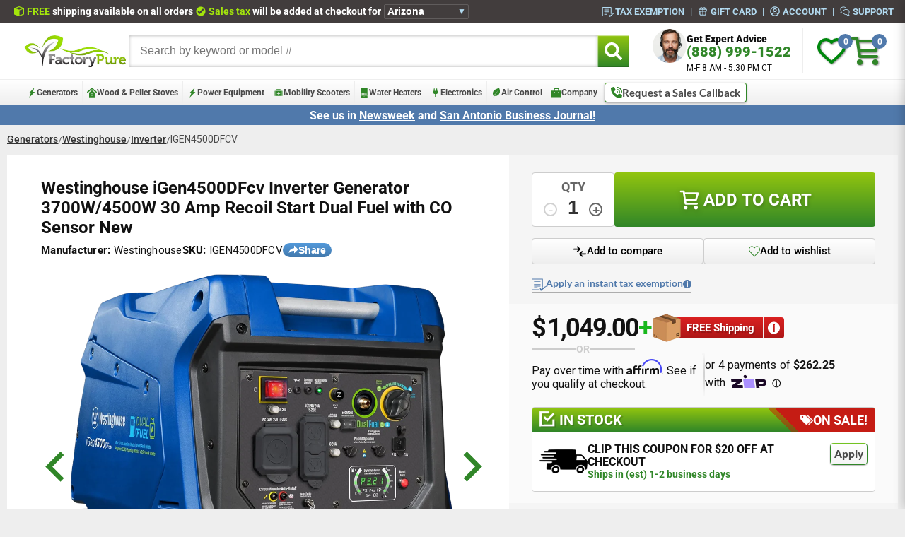

--- FILE ---
content_type: text/html; charset=utf-8
request_url: https://factorypure.com/products/westinghouse-igen4500dfcv-inverter-generator-3700w-4500w-30-amp-recoil-start-dual-fuel-with-co-sensor-new
body_size: 97797
content:
<!doctype html>
<html class="no-js" lang="en">
  <head>
<script src="https://sapi.negate.io/script/MPEe/wl5Eh0G6lKJ6FkP6Q==?shop=factorypure.myshopify.com"></script>
    <script src="//factorypure.com/cdn/shop/files/pandectes-rules.js?v=16944860518648961718"></script>
    <meta name="google-site-verification" content="zNADv9FEfSwPKfL_MD71BwE4SUy96Tti3uOnMunX4Io">
    
    <meta charset="utf-8">
    <meta http-equiv="X-UA-Compatible" content="IE=edge">
    <meta name="viewport" content="width=device-width, initial-scale=1">
    <link rel="canonical" href="https://factorypure.com/products/westinghouse-igen4500dfcv-inverter-generator-3700w-4500w-30-amp-recoil-start-dual-fuel-with-co-sensor-new">
    <meta name="robots" content="max-snippet:50, max-image-preview:large">
    <meta name="google-site-verification" content="teZd65YSrkObUVOSv9xA4CMs8qd5oumEHbJIxLey1t8">
    <link rel="icon" type="image/png" href="//factorypure.com/cdn/shop/t/225/assets/favicon-96x96.png?v=145820082421919580521752761304" sizes="96x96">
    <link rel="icon" type="image/svg+xml" href="//factorypure.com/cdn/shop/t/225/assets/favicon.svg?v=62693778186043587441752761304">
    <link rel="shortcut icon" href="//factorypure.com/cdn/shop/t/225/assets/favicon.ico?v=65564868550989527641752761304">
    <link rel="apple-touch-icon" sizes="180x180" href="//factorypure.com/cdn/shop/t/225/assets/apple-touch-icon.png?v=139135579403049983871752761303">
    <link rel="manifest" href="//factorypure.com/cdn/shop/t/225/assets/site.webmanifest?v=33585489309051459471752761305">
    <link
      rel="stylesheet"
      href="//factorypure.com/cdn/shop/t/225/assets/component-predictive-search.css?v=118923337488134913561691611194"
      media="print"
      onload="this.media='all'"
    >
    <link rel="preconnect" href="https://fpapplications.com" crossorigin="anonymous">
    <title>
      Westinghouse iGen4500DFcv Inverter Generator 3700W/4500W 30 Amp Recoil
 &ndash; FactoryPure</title>
    
      <meta name="description" content="Westinghouse iGen4500DFcv Inverter Generator 3700W/4500W 30 Amp Recoil Start Dual Fuel with CO Sensor New. Authorized Dealer. 3 year limited warranty. Free shipping on generators.">
    

    

<meta property="og:site_name" content="FactoryPure">
<meta property="og:url" content="https://factorypure.com/products/westinghouse-igen4500dfcv-inverter-generator-3700w-4500w-30-amp-recoil-start-dual-fuel-with-co-sensor-new">
<meta property="og:title" content="Westinghouse iGen4500DFcv Inverter Generator 3700W/4500W 30 Amp Recoil">
<meta property="og:type" content="product">
<meta property="og:description" content="Westinghouse iGen4500DFcv Inverter Generator 3700W/4500W 30 Amp Recoil Start Dual Fuel with CO Sensor New. Authorized Dealer. 3 year limited warranty. Free shipping on generators."><meta property="og:image" content="http://factorypure.com/cdn/shop/files/81MvK_2BtHsAL-1695918503413.png?v=1695918505">
  <meta property="og:image:secure_url" content="https://factorypure.com/cdn/shop/files/81MvK_2BtHsAL-1695918503413.png?v=1695918505">
  <meta property="og:image:width" content="1498">
  <meta property="og:image:height" content="1370"><meta property="og:price:amount" content="1,049.00">
  <meta property="og:price:currency" content="USD"><meta name="twitter:site" content="@factorypure"><meta name="twitter:card" content="summary_large_image">
<meta name="twitter:title" content="Westinghouse iGen4500DFcv Inverter Generator 3700W/4500W 30 Amp Recoil">
<meta name="twitter:description" content="Westinghouse iGen4500DFcv Inverter Generator 3700W/4500W 30 Amp Recoil Start Dual Fuel with CO Sensor New. Authorized Dealer. 3 year limited warranty. Free shipping on generators.">

    

    
    <script src="//factorypure.com/cdn/shop/t/225/assets/slider.js?v=5234586922948288981754923261" defer></script>
    <script src="//factorypure.com/cdn/shop/t/225/assets/redirect.js?v=151804625010350148571750956513" async></script>
    <script src="//factorypure.com/cdn/shop/t/225/assets/detection.js?v=21285677290199942881760974224" async></script>
    <script src="//factorypure.com/cdn/shop/t/225/assets/setup.js?v=56898089222318738851750956514" async></script>
    <script src="//factorypure.com/cdn/shop/t/225/assets/couponClipping.js?v=183836182398894310791750956496" async></script>
    <script src="//factorypure.com/cdn/shop/t/225/assets/toast.js?v=15395284611795597261757513461" defer></script>
    <script src="//factorypure.com/cdn/shop/t/225/assets/contact-modal.js?v=177577960588099579121752265164" defer></script>
    <script src="//factorypure.com/cdn/shop/t/225/assets/crisp-enhancer.js?v=52422358214165442381769035135" defer></script>
    <script src="//factorypure.com/cdn/shop/t/225/assets/canadaSetup.js?v=176118885735708754131753797746" async></script>
    <script src="//factorypure.com/cdn/shop/t/225/assets/mini-cart.js?v=128233194450485550001755633344" defer></script>
    <script src="//factorypure.com/cdn/shop/t/225/assets/sharePage.js?v=86355473558648116291764003401" defer></script>
    <script src="//factorypure.com/cdn/shop/t/225/assets/shareButton.js?v=736497196160762211763493707" defer></script>
    <script>
    window.CURRENT_CART_NOTE = null || ''
    window.CURRENCY_CODE = "USD" || 'USD'
    window.CUSTOMER_ID =  null
    window.CUSTOMER_DEFAULT_ADDRESS =  (null)?.find(address => address.default)
    window.TAX_EXEMPTION_VERIFICATION_CODE = null
    window.CUSTOMER_TAX_EXEMPT = null || null
    window.TRUSTED_SITE_FALLBACK = "\/\/factorypure.com\/cdn\/shop\/t\/225\/assets\/trusted-site-backup.png?v=64004467861070418981715029480"
    window.PRODUCT_TYPE = "Generators"
    window.PRODUCT_TAGS = ["inverter"]
    window.PRODUCT_PRICE = 104900

    
        
        window.PRODUCT_LOGO_URL = `//factorypure.com/cdn/shop/files/westinghouse_logo.png?v=9164435518328946013`
    
     
    
    window.shopUrl = 'https://factorypure.com';
    window.routes = {
      cart_add_url: '/cart/add',
      cart_change_url: '/cart/change',
      cart_update_url: '/cart/update',
      cart_url: '/cart',
      predictive_search_url: '/search/suggest',
    };

    window.cartStrings = {
      error: `There was an error while updating your cart. Please try again.`,
      quantityError: `You can only add [quantity] of this item to your cart.`,
    };

    window.variantStrings = {
      addToCart: `Add to cart`,
      soldOut: `Sold out`,
      unavailable: `Unavailable`,
      unavailable_with_option: `[value] - Unavailable`,
    };

    window.quickOrderListStrings = {
      itemsAdded: `[quantity] items added`,
      itemAdded: `[quantity] item added`,
      itemsRemoved: `[quantity] items removed`,
      itemRemoved: `[quantity] item removed`,
      viewCart: `View cart`,
      each: `[money]/ea`,
    };

    window.accessibilityStrings = {
      imageAvailable: `Image [index] is now available in gallery view`,
      shareSuccess: `Link copied to clipboard`,
      pauseSlideshow: `Pause slideshow`,
      playSlideshow: `Play slideshow`,
      recipientFormExpanded: `Gift card recipient form expanded`,
      recipientFormCollapsed: `Gift card recipient form collapsed`,
    };

    function toggleIndicators() {
        const onlineIndicators = Array.from(document.querySelectorAll('.js-online-indicator'));
        const status = getOnlineStatus();
        if (status === 'online') {
            for (const indicator of onlineIndicators) {
                indicator.classList.remove('online-indicator--inactive');
                if (indicator.querySelector('.online-indicator__status')) {
                    indicator.querySelector('.online-indicator__status').innerText = 'Online';
                }
            }
        }

        function getOnlineStatus() {
            const now = new Date();
            const options = { timeZone: 'America/Chicago', hour12: false, hour: '2-digit', minute: '2-digit' };
            const chicagoTime = now.toLocaleTimeString('en-US', options);
            const [hourStr, minuteStr] = chicagoTime.split(':');
            const hour = parseInt(hourStr, 10);
            const minute = parseInt(minuteStr, 10);
            const day = now.getDay(); // 0 = Sunday, 6 = Saturday
            const isWeekday = day >= 1 && day <= 5;
            if (now.getMonth() === 11 && now.getDate() >= 24 && now.getDate() <= 26) {
              return 'offline';
            }
            if (now.getMonth() === 0 && now.getDate() === 1) {
              return 'offline';
            }
            // temp 5pm close
            return isWeekday && hour >= 8 && (hour < 17 // change back to <= when back to 5:30
              // || (hour === 17 && minute <= 30)
            ) ? 'online' : 'offline';
        }
    }

    window.toggleIndicators = toggleIndicators;

    const spliders = []
    const sliders = []
    window.splides = {}
    window.sliders = {}

    function pushSplide(anchor, options) {
      spliders.push([anchor, options]);
    }
    function pushSlider(anchor, options) {
      sliders.push([anchor, options]);
    }

    setInterval(() => {
      if (!spliders.length || typeof Splide === 'undefined') {
        return;
      }

      while (spliders.length) {
        const splider = spliders.shift();
        const [anchor, options] = splider;
        window.splides[anchor] = new Splide(anchor, options).mount();
      }
    }, 500);

    setInterval(() => {
      if (!sliders.length || typeof Slider === 'undefined') {
        return;
      }

      while (sliders.length) {
        const slider = sliders.shift();
        const [anchor, options] = slider;
        window.sliders[anchor] = new Slider(anchor, options);
      }
    }, 500);
</script>

    
    
      <script defer src="//factorypure.com/cdn/shop/t/225/assets/compareBannerV2.js?v=30166816726955632091751990420"></script>
    
    <script src="//factorypure.com/cdn/shop/t/225/assets/main.js?v=180634722605285506391759859330" defer></script>
    <script src="//factorypure.com/cdn/shop/t/225/assets/editTaxExemption.js?v=134806648117060222061750956497" async></script>
    <script src="//factorypure.com/cdn/shop/t/225/assets/wishlist.js?v=123080080285246548791750956515" async></script>
    <script defer src="//factorypure.com/cdn/shop/t/225/assets/compareSlideOutHelper.js?v=44065965318966501791751991300"></script>
    <script src="//factorypure.com/cdn/shop/t/225/assets/adaPostLoadFix.js?v=80482457751086522821756228200" defer></script>
    <script src="//factorypure.com/cdn/shop/t/225/assets/judgemeAdditionalListeners.js?v=117140600599257802351750956499" defer></script>
    

    
    <!-- Hotjar Tracking Code for https://factorypure.com -->
    <script>
      (function (h, o, t, j, a, r) {
        h.hj =
          h.hj ||
          function () {
            (h.hj.q = h.hj.q || []).push(arguments);
          };
        h._hjSettings = { hjid: 3253221, hjsv: 6 };
        a = o.getElementsByTagName('head')[0];
        r = o.createElement('script');
        r.async = 1;
        r.src = t + h._hjSettings.hjid + j + h._hjSettings.hjsv;
        a.appendChild(r);
      })(window, document, 'https://static.hotjar.com/c/hotjar-', '.js?sv=');
    </script>
    <!-- BEGIN MerchantWidget Code -->
    <script
      id="merchantWidgetScript"
      src="https://www.gstatic.com/shopping/merchant/merchantwidget.js"
      defer
    ></script>
    <script type="text/javascript">
      merchantWidgetScript.addEventListener('load', function () {
        merchantwidget.start({
          merchant_id: 10762814,
          position: 'LEFT_BOTTOM',
        });
        document.querySelector('#google-merchantwidget-iframe-wrapper').style.bottom = '0px';
      });
    </script>
    <!-- END MerchantWidget Code -->
    <script
      type="text/javascript"
      src="//widget.trustpilot.com/bootstrap/v5/tp.widget.bootstrap.min.js"
      defer
      async
    ></script>
    <script src="//factorypure.com/cdn/shop/t/225/assets/splide.min.js?v=12103261331729571861691611189" defer></script>
    <script src="//factorypure.com/cdn/shop/t/225/assets/modernizr.min.js?v=26620055551102246001691611196" defer></script>
    
      <script src="https://cdn.us.zip.co/v1/zip.js" defer async></script>
    
    

    
    <script src="//scripts.iconnode.com/95272.js" defer></script>

    
    <link href="//factorypure.com/cdn/shop/t/225/assets/base.css?v=69029856976073936681713187593" rel="stylesheet" type="text/css" media="all" />
    <link
      rel="preload"
      href="//factorypure.com/cdn/shop/t/225/assets/masterscss-compiled.css?v=97976986921264663001766171809"
      as="style"
      onload="this.onload=null;this.rel='stylesheet'"
    >
    <link
      rel="preload"
      href="//factorypure.com/cdn/shop/t/225/assets/custom-scss-compiled.css?v=22380332222922567581750355260"
      as="style"
      onload="this.onload=null;this.rel='stylesheet'"
    >
    <link
      rel="preload"
      href="//factorypure.com/cdn/shop/t/225/assets/splide.min.css?v=44329677166622589231691611195"
      as="style"
      onload="this.onload=null;this.rel='stylesheet'"
    >

    
    
    
      <link href="//factorypure.com/cdn/shop/t/225/assets/product.css?v=75624267307871839901767200679" rel="stylesheet" type="text/css" media="all" />
    
    
    
    <link rel="stylesheet" href="//factorypure.com/cdn/shop/t/225/assets/layout.css?v=98583768439952890941757951399">
    
      <script src="//factorypure.com/cdn/shop/t/225/assets/plyr.js?v=165761879422632656881751318512" async></script>
    

    <style>
  @font-face {
    font-family: 'Roboto';
    src: url(//factorypure.com/cdn/shop/t/225/assets/Roboto-Regular.woff2?v=20042846217455849061750355260) format('woff2');
    font-weight: 400;
    font-style: normal;
    font-display: swap;
  }
  @font-face {
      font-family: 'Roboto';
      src: url(//factorypure.com/cdn/shop/t/225/assets/Roboto-Medium.woff2?v=47309283904661564421750355260) format('woff2');
      font-weight: 500;
      font-style: normal;
      font-display: swap;
  }
  @font-face {
      font-family: 'Roboto';
      src: url(//factorypure.com/cdn/shop/t/225/assets/Roboto-Bold.woff2?v=62731704300947818931750355260) format('woff2');
      font-weight: 700;
      font-style: normal;
      font-display: swap;
  }
  @font-face {
      font-family: 'Roboto';
      src: url(//factorypure.com/cdn/shop/t/225/assets/Roboto-Black.woff2?v=138068341775899255481750355259) format('woff2');
      font-weight: 900;
      font-style: normal;
      font-display: swap;
  }
  @font-face {
      font-family: 'Lato';
      src: url(//factorypure.com/cdn/shop/t/225/assets/Lato-Regular.woff2?v=170517046809054728081750355259) format('woff2');
      font-weight: 400;
      font-style: normal;
      font-display: swap;
  }
  @font-face {
      font-family: 'Lato';
      src: url(//factorypure.com/cdn/shop/t/225/assets/Lato-Bold.woff2?v=51487416944255601441750355259) format('woff2');
      font-weight: 700;
      font-style: normal;
      font-display: swap;
  }
  @font-face {
      font-family: 'Lato';
      src: url(//factorypure.com/cdn/shop/t/225/assets/Lato-Black.woff2?v=150696264607342537571750355258) format('woff2');
      font-weight: 900;
      font-style: normal;
      font-display: swap;
  }

  .overflow-hidden {
    overflow: hidden !important;
  }

  :root {
    --lime: #308628;
    --dark-green: #308628;
    --border-dark: #cdcdcd;
    --border-light: #eeeeee;
    --table-big: 60%;
    --table-small: 20%;
    --blue: #5079ab;
    --ultralight: #f6f6f6;
    --ada-red: #cd2026;
    --pre-order: #c54f00;
  }
  @media screen and (min-width: 1201px) {
    .pdp__main__slider__splide__slide {
      position: relative;
    }
  }
  
      body {
          overflow: hidden !important;
          background: #eee !important;
      }
  

  body,
  html {
    margin: 0;
    padding: 0;
    width: 100%;
    height: auto;
    box-sizing: border-box;
  }

  body {
    font-size: .85em;
    overflow-x: hidden;
  }

  * {
    box-sizing: inherit;
  }
  .stop-scroll body {
    overflow: hidden !important;
    position: relative !important;
  }
  .pick_currency {
    display: none !important;
  }
  .close_phone span {
    float: right;
    margin-right: 2px;
    margin-top: -7px;
    font-size: 18px;
    font-weight: bold;
  }
  .alt-menu-color a:hover {
    color: #eeeeee !important;
  }
  .topbar {
    margin-top: 0px;
  }
  .announcement--push {
    display: none;
  }
  .announcement--bar {
    margin-top: 0;
    padding-top: 5px !important;
    padding-bottom: 3px;
  }
  
  body {
    font-family: 'Roboto', sans-serif !important;
  }
  
  .main-margin-crusher-desktop {
    margin-top: -8px !important;
    padding: 0 10px !important;
  }
  @media screen and (max-width: 820px) {
    .main-margin-crusher-desktop {
      margin-top: 0 !important;
      padding-bottom: 8px;
    }
  }
  
  .jdgm-write-rev-link,
  .jdgm-paginate__load-more {
    color: white !important;
  }

  @media screen and (max-width: 820px) {
    .site-header__logo {
      top: 0;
      left: 0;
      width: fit-content !important;
      margin: 0 auto !important;
    }
    .site-header__logo a {
      width: fit-content !important;
      padding-right: 16px !important;
    }
    .site-header__logo img {
      margin: 0 !important;
    }
  }
  @media screen and (max-width: 600px) {
    .site-header__logo {
      top: 8px;
      left: 0;
      width: fit-content !important;
      margin: 0 auto !important;
    }
    .site-header__logo a {
      width: fit-content !important;
      padding-right: 0 !important;
    }
    .site-header__logo img {
      margin: 0 !important;
    }
    .mobile-toolbar-list {
      text-align: right !important;
    }
    .fa-shopping-cart {
      font-size: 3.2em !important;
    }
    .fa-phone {
      font-size: 3.2em !important;
    }
  }
  @media screen and (max-width: 360px) {
    .fa-shopping-cart {
      font-size: 2.9em !important;
    }
    .fa-phone {
      font-size: 2.9em !important;
    }
  }
  
      :root,
      .color-background-1 {
          --color-background: 255,255,255;
          
              --gradient-background: #eeeeee;
          
          --color-foreground: 18,18,18;
          --color-shadow: 18,18,18;
          --color-button: 18,18,18;
          --color-button-text: 255,255,255;
          --color-secondary-button: 255,255,255;
          --color-secondary-button-text: 18,18,18;
          --color-link: 18,18,18;
          --color-badge-foreground: 18,18,18;
          --color-badge-background: 255,255,255;
          --color-badge-border: 18,18,18;
          --payment-terms-background-color: rgb(255 255 255);
      }
  
      
      .color-background-2 {
          --color-background: 243,243,243;
          
              --gradient-background: #eeeeee;
          
          --color-foreground: 18,18,18;
          --color-shadow: 18,18,18;
          --color-button: 18,18,18;
          --color-button-text: 243,243,243;
          --color-secondary-button: 243,243,243;
          --color-secondary-button-text: 18,18,18;
          --color-link: 18,18,18;
          --color-badge-foreground: 18,18,18;
          --color-badge-background: 243,243,243;
          --color-badge-border: 18,18,18;
          --payment-terms-background-color: rgb(243 243 243);
      }
  
      
      .color-inverse {
          --color-background: 36,40,51;
          
              --gradient-background: #eeeeee;
          
          --color-foreground: 255,255,255;
          --color-shadow: 18,18,18;
          --color-button: 255,255,255;
          --color-button-text: 0,0,0;
          --color-secondary-button: 36,40,51;
          --color-secondary-button-text: 255,255,255;
          --color-link: 255,255,255;
          --color-badge-foreground: 255,255,255;
          --color-badge-background: 36,40,51;
          --color-badge-border: 255,255,255;
          --payment-terms-background-color: rgb(36 40 51);
      }
  
      
      .color-accent-1 {
          --color-background: 18,18,18;
          
              --gradient-background: #eeeeee;
          
          --color-foreground: 255,255,255;
          --color-shadow: 18,18,18;
          --color-button: 255,255,255;
          --color-button-text: 18,18,18;
          --color-secondary-button: 18,18,18;
          --color-secondary-button-text: 255,255,255;
          --color-link: 255,255,255;
          --color-badge-foreground: 255,255,255;
          --color-badge-background: 18,18,18;
          --color-badge-border: 255,255,255;
          --payment-terms-background-color: rgb(18 18 18);
      }
  
      
      .color-accent-2 {
          --color-background: 51,79,180;
          
              --gradient-background: #eeeeee;
          
          --color-foreground: 255,255,255;
          --color-shadow: 18,18,18;
          --color-button: 255,255,255;
          --color-button-text: 51,79,180;
          --color-secondary-button: 51,79,180;
          --color-secondary-button-text: 255,255,255;
          --color-link: 255,255,255;
          --color-badge-foreground: 255,255,255;
          --color-badge-background: 51,79,180;
          --color-badge-border: 255,255,255;
          --payment-terms-background-color: rgb(51 79 180);
      }
  

      body, .color-background-1, .color-background-2, .color-inverse, .color-accent-1, .color-accent-2 {
          color: rgba(var(--color-foreground), 1);
          background-color: rgb(var(--color-background));
      }

      :root {
          --font-body-family: Roboto, sans-serif;
          --font-body-style: normal;
          --font-body-weight: 400;
          --font-body-weight-bold: 700;

          --font-heading-family: Assistant, sans-serif;
          --font-heading-style: normal;
          --font-heading-weight: 400;

          --font-body-scale: 1.0;
          --font-heading-scale: 1.0;

          --media-padding: px;
          --media-border-opacity: 0.05;
          --media-border-width: 1px;
          --media-radius: 0px;
          --media-shadow-opacity: 0.0;
          --media-shadow-horizontal-offset: 0px;
          --media-shadow-vertical-offset: 4px;
          --media-shadow-blur-radius: 5px;
          --media-shadow-visible: 0;

          --page-width: 120rem;
          --page-width-margin: 0rem;

          --product-card-image-padding: 0.0rem;
          --product-card-corner-radius: 0.0rem;
          --product-card-text-alignment: left;
          --product-card-border-width: 0.0rem;
          --product-card-border-opacity: 0.1;
          --product-card-shadow-opacity: 0.0;
          --product-card-shadow-visible: 0;
          --product-card-shadow-horizontal-offset: 0.0rem;
          --product-card-shadow-vertical-offset: 0.4rem;
          --product-card-shadow-blur-radius: 0.5rem;

          --collection-card-image-padding: 0.0rem;
          --collection-card-corner-radius: 0.0rem;
          --collection-card-text-alignment: left;
          --collection-card-border-width: 0.0rem;
          --collection-card-border-opacity: 0.1;
          --collection-card-shadow-opacity: 0.0;
          --collection-card-shadow-visible: 0;
          --collection-card-shadow-horizontal-offset: 0.0rem;
          --collection-card-shadow-vertical-offset: 0.4rem;
          --collection-card-shadow-blur-radius: 0.5rem;

          --blog-card-image-padding: 0.0rem;
          --blog-card-corner-radius: 0.0rem;
          --blog-card-text-alignment: left;
          --blog-card-border-width: 0.0rem;
          --blog-card-border-opacity: 0.1;
          --blog-card-shadow-opacity: 0.0;
          --blog-card-shadow-visible: 0;
          --blog-card-shadow-horizontal-offset: 0.0rem;
          --blog-card-shadow-vertical-offset: 0.4rem;
          --blog-card-shadow-blur-radius: 0.5rem;

          --badge-corner-radius: 4.0rem;

          --popup-border-width: 1px;
          --popup-border-opacity: 0.1;
          --popup-corner-radius: 0px;
          --popup-shadow-opacity: 0.05;
          --popup-shadow-horizontal-offset: 0px;
          --popup-shadow-vertical-offset: 4px;
          --popup-shadow-blur-radius: 5px;

          --drawer-border-width: 1px;
          --drawer-border-opacity: 0.1;
          --drawer-shadow-opacity: 0.0;
          --drawer-shadow-horizontal-offset: 0px;
          --drawer-shadow-vertical-offset: 4px;
          --drawer-shadow-blur-radius: 5px;

          --spacing-sections-desktop: 0px;
          --spacing-sections-mobile: 0px;

          --grid-desktop-vertical-spacing: 8px;
          --grid-desktop-horizontal-spacing: 8px;
          --grid-mobile-vertical-spacing: 4px;
          --grid-mobile-horizontal-spacing: 4px;

          --text-boxes-border-opacity: 0.1;
          --text-boxes-border-width: 0px;
          --text-boxes-radius: 0px;
          --text-boxes-shadow-opacity: 0.0;
          --text-boxes-shadow-visible: 0;
          --text-boxes-shadow-horizontal-offset: 0px;
          --text-boxes-shadow-vertical-offset: 4px;
          --text-boxes-shadow-blur-radius: 5px;

          --buttons-radius: 0px;
          --buttons-radius-outset: 0px;
          --buttons-border-width: 1px;
          --buttons-border-opacity: 1.0;
          --buttons-shadow-opacity: 0.0;
          --buttons-shadow-visible: 0;
          --buttons-shadow-horizontal-offset: 0px;
          --buttons-shadow-vertical-offset: 4px;
          --buttons-shadow-blur-radius: 5px;
          --buttons-border-offset: 0px;

          --inputs-radius: 0px;
          --inputs-border-width: 1px;
          --inputs-border-opacity: 0.55;
          --inputs-shadow-opacity: 0.0;
          --inputs-shadow-horizontal-offset: 0px;
          --inputs-margin-offset: 0px;
          --inputs-shadow-vertical-offset: 4px;
          --inputs-shadow-blur-radius: 5px;
          --inputs-radius-outset: 0px;

          --variant-pills-radius: 40px;
          --variant-pills-border-width: 1px;
          --variant-pills-border-opacity: 0.55;
          --variant-pills-shadow-opacity: 0.0;
          --variant-pills-shadow-horizontal-offset: 0px;
          --variant-pills-shadow-vertical-offset: 4px;
          --variant-pills-shadow-blur-radius: 5px;
      }

  *,
  *::before,
  *::after {
    box-sizing: inherit;
  }

  html {
    box-sizing: border-box;
    font-size: calc(var(--font-body-scale) * 62.5%);
    height: 100%;
    background-color: #eeeeee;
  }

  body {
    min-height: 101vh;
    margin: 0;
    font-size: 13.6px;
    line-height: calc(1 + 0.8 / var(--font-body-scale));
    font-family: var(--font-body-family);
    font-style: var(--font-body-style);
    font-weight: var(--font-body-weight);
    background-color: #eeeeee;
  }
  .badge.color-inverse {
    background-color: rgb(180, 0, 0) !important;
  }
  .shopify-section {
    height: fit-content;
  }
  .fpslide {
    overflow: hidden;
    position: relative;
  }
  .fpslide__track {
    display: flex;
    transition: transform 300ms;
    height: 100%;
  }
  .fpslide__slide {
    width: 100%;
    flex-shrink: 0;
    position: relative;
  }
  .fpslide__arrow {
    position: absolute;
    z-index: 6;
    top: 50%;
    background: transparent;
    border: none;
  }
  .fpslide__arrow--prev {
    left: 16px;
  }
  .fpslide__arrow--next {
    right: 16px;
  }
  .fpslide__arrow--prev svg {
    transform: scaleX(-1);
  }
  .home__slider__splide__slide.fpslide__slide--active {
    filter: none;
  }
  .fpslide__pagination {
    display: none;
  }
  .fpslide__bullet {
    width: 8px;
    height: 8px;
    border-radius: 50%;
    border: 2px solid rgb(200, 200, 200);
  }
  .fpslide__bullet--active {
    border-color: var(--lime);
  }
  @media screen and (max-width: 1000px) {
    .fpslide__pagination {
      flex-shrink: 0;
      display: flex;
      gap: 4px;
      justify-content: center;
      padding-top: 16px;
    }
    .fpslide--with-pagination .fpslide__track {
      height: calc(100% - 32px);
    }
  }
  .compare__banner {
    display: none;
    position: fixed;
    top: 300px;
    right: -61px;
    gap: 6px;
    transform: rotate(-90deg);
    background: linear-gradient(0deg, #4279ad 0%, #5399da 100%);
    font-size: 16px;
    font-weight: 500;
    color: #eeeeee;
    z-index: 50;
    border: none;
    border-radius: 4px 4px 0px 0px;
    padding: 2px 8px 8px;
  }

  @media screen and (max-width: 506px) {
    .compare__banner {
      right: -54px;
      font-size: 14px;
      padding: 2px 8px 4px;
    }
  }
  .compare__slide__out--collapsed__side__banner {
    position: fixed;
    top: 278px;
    right: -42px;
    transform: rotate(-90deg);
    z-index: 300000;
    display: flex;
    visibility: visible;
  }

  .compare__slide__out--collapsed__bottom__banner {
    position: fixed;
    bottom: 0;
    right: 250px;
    z-index: 300000;
    display: flex;
  }

  .compare__slide__out--toggle {
    display: flex;
    text-align: center;
    line-height: 1em;
    background-color: rgb(47, 47, 47, 0.95);
    border-radius: 3px;
    border-bottom-left-radius: 0;
    border-bottom-right-radius: 0;
    justify-content: center;
  }
  .compare__slide__out--button {
    display: flex;
    background: transparent;
    border: none;
    color: #ffffff;
    justify-content: center;
    gap: 8px;
    padding: 4px 10px 6px;
    font-size: 18px;
    font-weight: 600;
  }
  .override__default__button__styles {
    border: none;
    color: black;
    background: none;
    font-family: 'Roboto', sans-serif !important;
  }
  .override__default__border__and__font {
    border: none;
    font-family: 'Roboto', sans-serif !important;
  }
  .util__hamburger {
    width: 42px;
    height: 32px;
    display: flex;
    flex-direction: column;
    justify-content: space-between;
    gap: 8px;
    align-items: center;
    position: relative;
  }
  .util__hamburger__line {
    width: 100%;
    height: 5px;
    border-radius: 99vw;
    transition: all 0.3s;
    position: absolute;
    left: 0;
    transform-origin: center center;
    background-color: var(--lime);
  }
  .util__hamburger__line--1 {
    top: 0;
  }
  .util__hamburger__line--2 {
    top: 50%;
    transform: translateY(-50%);
  }
  .util__hamburger__line--3 {
    top: 50%;
    transform: translateY(-50%);
  }
  .util__hamburger__line--4 {
    bottom: 0;
  }
  .util__hamburger--open .util__hamburger {
    top: -3px;
  }
  .util__hamburger--open .util__hamburger__line--1 {
    opacity: 0;
    top: -10px;
  }
  .util__hamburger--open .util__hamburger__line--2 {
    transform: rotate(45deg);
    top: 42%;
  }
  .util__hamburger--open .util__hamburger__line--3 {
    transform: rotate(-45deg);
    top: 42%;
  }
  .util__hamburger--open .util__hamburger__line--4 {
    opacity: 0;
    bottom: -10px;
  }
  .util__hamburger--open .util__hamburger__line {
    background-color: #ff0000;
  }
  @media screen and (max-width: 600px) {
    .util__hamburger {
      width: 36px;
      height: 26px;
    }
  }
  .predictive-search__list-item.link {
    display: flex;
  }
  .main-search__predict {
    width: 100%;
  }
  .main-search__input-group {
    position: relative;
    display: flex;
  }
  .main-search__label {
    position: absolute;
    width: 0;
    height: 0;
    overflow: hidden;
    z-index: -5;
  }
  .hideonload {
    display: none;
  }
  .main-search__input {
    padding: 8px 16px;
    font-size: 16px;
    margin: 0 !important;
    border: 0 !important;
    box-shadow: inset 0 0 5px #aaa;
  }
  .online-indicator {
    display: flex;
    align-items: center;
    gap: 4px;
    margin: 0;
    font-size: 12px;
    color: var(--lime);
    transition: opacity 0.3s ease-in-out;
  }

  .online-indicator--inactive {
    opacity: 0;
  }

  .online-indicator__dot {
    display: flex;
    align-items: center;
    justify-content: center;
    width: 8px;
    height: 8px;
    margin: 0;
    background-color: #0fcc45;
    border-radius: 50%;
    position: relative;
    margin-bottom: 1px;
  }

  .online-indicator__blink {
    display: block;
    width: 100%;
    height: 100%;
    background-color: #0fcc45;
    opacity: 0.7;
    border-radius: 50%;
    animation: blink 3s linear infinite;
  }

  @keyframes blink {
    0% {
      transform: scale(1, 1);
      opacity: 0.7;
    }
    75% {
      transform: scale(1, 1);
      opacity: 0.7;
    }
    100% {
      transform: scale(2, 2);
      opacity: 0;
    }
  }

  .online-indicator__status {
    color: var(--lime);
    display: flex;
    gap: 4px;
    align-items: center;
    line-height: 1.3;
  }
  .fp-share__button {
    all: unset;
    display: flex;
    gap: 4px;
    align-items: center;
    font-family: Arial;
    font-size: 14px;
    cursor: pointer;
    user-select: none;
    padding: 2px 8px;
    font-weight: 600;
    color: white;
    border-radius: 99vw;
    background: linear-gradient(0deg, #4279ad 0%, #5399da 100%);
    line-height: 1;
  }
  .pdp__main__details__detail--light {
    display: inline-block;
    font-weight: 400;
  }
  
</style>


    
    <script>window.performance && window.performance.mark && window.performance.mark('shopify.content_for_header.start');</script><meta name="facebook-domain-verification" content="mqkcu4zsezkq2zfdnscei6nnypjtxg">
<meta name="google-site-verification" content="p0-H9ekhD6LYgdmkEtDbXC_Qwl_HKdxeRR25_lF8epY">
<meta id="shopify-digital-wallet" name="shopify-digital-wallet" content="/11631976/digital_wallets/dialog">
<meta name="shopify-checkout-api-token" content="764e70dd9f7965b17975a66552246ac0">
<meta id="in-context-paypal-metadata" data-shop-id="11631976" data-venmo-supported="true" data-environment="production" data-locale="en_US" data-paypal-v4="true" data-currency="USD">
<link rel="alternate" hreflang="x-default" href="https://factorypure.com/products/westinghouse-igen4500dfcv-inverter-generator-3700w-4500w-30-amp-recoil-start-dual-fuel-with-co-sensor-new">
<link rel="alternate" hreflang="en-CA" href="https://factorypure.ca/products/westinghouse-igen4500dfcv-inverter-generator-3700w-4500w-30-amp-recoil-start-dual-fuel-with-co-sensor-new">
<link rel="alternate" hreflang="en-US" href="https://factorypure.com/products/westinghouse-igen4500dfcv-inverter-generator-3700w-4500w-30-amp-recoil-start-dual-fuel-with-co-sensor-new">
<link rel="alternate" type="application/json+oembed" href="https://factorypure.com/products/westinghouse-igen4500dfcv-inverter-generator-3700w-4500w-30-amp-recoil-start-dual-fuel-with-co-sensor-new.oembed">
<script async="async" src="/checkouts/internal/preloads.js?locale=en-US"></script>
<script id="apple-pay-shop-capabilities" type="application/json">{"shopId":11631976,"countryCode":"US","currencyCode":"USD","merchantCapabilities":["supports3DS"],"merchantId":"gid:\/\/shopify\/Shop\/11631976","merchantName":"FactoryPure","requiredBillingContactFields":["postalAddress","email","phone"],"requiredShippingContactFields":["postalAddress","email","phone"],"shippingType":"shipping","supportedNetworks":["visa","masterCard","amex","discover","elo","jcb"],"total":{"type":"pending","label":"FactoryPure","amount":"1.00"},"shopifyPaymentsEnabled":true,"supportsSubscriptions":true}</script>
<script id="shopify-features" type="application/json">{"accessToken":"764e70dd9f7965b17975a66552246ac0","betas":["rich-media-storefront-analytics"],"domain":"factorypure.com","predictiveSearch":true,"shopId":11631976,"locale":"en"}</script>
<script>var Shopify = Shopify || {};
Shopify.shop = "factorypure.myshopify.com";
Shopify.locale = "en";
Shopify.currency = {"active":"USD","rate":"1.0"};
Shopify.country = "US";
Shopify.theme = {"name":"factorypure\/main","id":133213421757,"schema_name":"Dawn","schema_version":"11.0.0","theme_store_id":null,"role":"main"};
Shopify.theme.handle = "null";
Shopify.theme.style = {"id":null,"handle":null};
Shopify.cdnHost = "factorypure.com/cdn";
Shopify.routes = Shopify.routes || {};
Shopify.routes.root = "/";</script>
<script type="module">!function(o){(o.Shopify=o.Shopify||{}).modules=!0}(window);</script>
<script>!function(o){function n(){var o=[];function n(){o.push(Array.prototype.slice.apply(arguments))}return n.q=o,n}var t=o.Shopify=o.Shopify||{};t.loadFeatures=n(),t.autoloadFeatures=n()}(window);</script>
<script id="shop-js-analytics" type="application/json">{"pageType":"product"}</script>
<script defer="defer" async type="module" src="//factorypure.com/cdn/shopifycloud/shop-js/modules/v2/client.init-shop-cart-sync_BT-GjEfc.en.esm.js"></script>
<script defer="defer" async type="module" src="//factorypure.com/cdn/shopifycloud/shop-js/modules/v2/chunk.common_D58fp_Oc.esm.js"></script>
<script defer="defer" async type="module" src="//factorypure.com/cdn/shopifycloud/shop-js/modules/v2/chunk.modal_xMitdFEc.esm.js"></script>
<script type="module">
  await import("//factorypure.com/cdn/shopifycloud/shop-js/modules/v2/client.init-shop-cart-sync_BT-GjEfc.en.esm.js");
await import("//factorypure.com/cdn/shopifycloud/shop-js/modules/v2/chunk.common_D58fp_Oc.esm.js");
await import("//factorypure.com/cdn/shopifycloud/shop-js/modules/v2/chunk.modal_xMitdFEc.esm.js");

  window.Shopify.SignInWithShop?.initShopCartSync?.({"fedCMEnabled":true,"windoidEnabled":true});

</script>
<script>(function() {
  var isLoaded = false;
  function asyncLoad() {
    if (isLoaded) return;
    isLoaded = true;
    var urls = ["https:\/\/cdn-scripts.signifyd.com\/shopify\/script-tag.js?shop=factorypure.myshopify.com","https:\/\/services.nofraud.com\/js\/device.js?shop=factorypure.myshopify.com","https:\/\/cloudsearch-1f874.kxcdn.com\/shopify.js?srp=\/a\/search\u0026markets=1\u0026appEmbedOnly=1\u0026shop=factorypure.myshopify.com"];
    for (var i = 0; i < urls.length; i++) {
      var s = document.createElement('script');
      s.type = 'text/javascript';
      s.async = true;
      s.src = urls[i];
      var x = document.getElementsByTagName('script')[0];
      x.parentNode.insertBefore(s, x);
    }
  };
  if(window.attachEvent) {
    window.attachEvent('onload', asyncLoad);
  } else {
    window.addEventListener('load', asyncLoad, false);
  }
})();</script>
<script id="__st">var __st={"a":11631976,"offset":-21600,"reqid":"829facaf-772b-4c53-91d0-885c36fd2535-1769356920","pageurl":"factorypure.com\/products\/westinghouse-igen4500dfcv-inverter-generator-3700w-4500w-30-amp-recoil-start-dual-fuel-with-co-sensor-new","u":"191f251f04b5","p":"product","rtyp":"product","rid":7485270229181};</script>
<script>window.ShopifyPaypalV4VisibilityTracking = true;</script>
<script id="captcha-bootstrap">!function(){'use strict';const t='contact',e='account',n='new_comment',o=[[t,t],['blogs',n],['comments',n],[t,'customer']],c=[[e,'customer_login'],[e,'guest_login'],[e,'recover_customer_password'],[e,'create_customer']],r=t=>t.map((([t,e])=>`form[action*='/${t}']:not([data-nocaptcha='true']) input[name='form_type'][value='${e}']`)).join(','),a=t=>()=>t?[...document.querySelectorAll(t)].map((t=>t.form)):[];function s(){const t=[...o],e=r(t);return a(e)}const i='password',u='form_key',d=['recaptcha-v3-token','g-recaptcha-response','h-captcha-response',i],f=()=>{try{return window.sessionStorage}catch{return}},m='__shopify_v',_=t=>t.elements[u];function p(t,e,n=!1){try{const o=window.sessionStorage,c=JSON.parse(o.getItem(e)),{data:r}=function(t){const{data:e,action:n}=t;return t[m]||n?{data:e,action:n}:{data:t,action:n}}(c);for(const[e,n]of Object.entries(r))t.elements[e]&&(t.elements[e].value=n);n&&o.removeItem(e)}catch(o){console.error('form repopulation failed',{error:o})}}const l='form_type',E='cptcha';function T(t){t.dataset[E]=!0}const w=window,h=w.document,L='Shopify',v='ce_forms',y='captcha';let A=!1;((t,e)=>{const n=(g='f06e6c50-85a8-45c8-87d0-21a2b65856fe',I='https://cdn.shopify.com/shopifycloud/storefront-forms-hcaptcha/ce_storefront_forms_captcha_hcaptcha.v1.5.2.iife.js',D={infoText:'Protected by hCaptcha',privacyText:'Privacy',termsText:'Terms'},(t,e,n)=>{const o=w[L][v],c=o.bindForm;if(c)return c(t,g,e,D).then(n);var r;o.q.push([[t,g,e,D],n]),r=I,A||(h.body.append(Object.assign(h.createElement('script'),{id:'captcha-provider',async:!0,src:r})),A=!0)});var g,I,D;w[L]=w[L]||{},w[L][v]=w[L][v]||{},w[L][v].q=[],w[L][y]=w[L][y]||{},w[L][y].protect=function(t,e){n(t,void 0,e),T(t)},Object.freeze(w[L][y]),function(t,e,n,w,h,L){const[v,y,A,g]=function(t,e,n){const i=e?o:[],u=t?c:[],d=[...i,...u],f=r(d),m=r(i),_=r(d.filter((([t,e])=>n.includes(e))));return[a(f),a(m),a(_),s()]}(w,h,L),I=t=>{const e=t.target;return e instanceof HTMLFormElement?e:e&&e.form},D=t=>v().includes(t);t.addEventListener('submit',(t=>{const e=I(t);if(!e)return;const n=D(e)&&!e.dataset.hcaptchaBound&&!e.dataset.recaptchaBound,o=_(e),c=g().includes(e)&&(!o||!o.value);(n||c)&&t.preventDefault(),c&&!n&&(function(t){try{if(!f())return;!function(t){const e=f();if(!e)return;const n=_(t);if(!n)return;const o=n.value;o&&e.removeItem(o)}(t);const e=Array.from(Array(32),(()=>Math.random().toString(36)[2])).join('');!function(t,e){_(t)||t.append(Object.assign(document.createElement('input'),{type:'hidden',name:u})),t.elements[u].value=e}(t,e),function(t,e){const n=f();if(!n)return;const o=[...t.querySelectorAll(`input[type='${i}']`)].map((({name:t})=>t)),c=[...d,...o],r={};for(const[a,s]of new FormData(t).entries())c.includes(a)||(r[a]=s);n.setItem(e,JSON.stringify({[m]:1,action:t.action,data:r}))}(t,e)}catch(e){console.error('failed to persist form',e)}}(e),e.submit())}));const S=(t,e)=>{t&&!t.dataset[E]&&(n(t,e.some((e=>e===t))),T(t))};for(const o of['focusin','change'])t.addEventListener(o,(t=>{const e=I(t);D(e)&&S(e,y())}));const B=e.get('form_key'),M=e.get(l),P=B&&M;t.addEventListener('DOMContentLoaded',(()=>{const t=y();if(P)for(const e of t)e.elements[l].value===M&&p(e,B);[...new Set([...A(),...v().filter((t=>'true'===t.dataset.shopifyCaptcha))])].forEach((e=>S(e,t)))}))}(h,new URLSearchParams(w.location.search),n,t,e,['guest_login'])})(!0,!0)}();</script>
<script integrity="sha256-4kQ18oKyAcykRKYeNunJcIwy7WH5gtpwJnB7kiuLZ1E=" data-source-attribution="shopify.loadfeatures" defer="defer" src="//factorypure.com/cdn/shopifycloud/storefront/assets/storefront/load_feature-a0a9edcb.js" crossorigin="anonymous"></script>
<script data-source-attribution="shopify.dynamic_checkout.dynamic.init">var Shopify=Shopify||{};Shopify.PaymentButton=Shopify.PaymentButton||{isStorefrontPortableWallets:!0,init:function(){window.Shopify.PaymentButton.init=function(){};var t=document.createElement("script");t.src="https://factorypure.com/cdn/shopifycloud/portable-wallets/latest/portable-wallets.en.js",t.type="module",document.head.appendChild(t)}};
</script>
<script data-source-attribution="shopify.dynamic_checkout.buyer_consent">
  function portableWalletsHideBuyerConsent(e){var t=document.getElementById("shopify-buyer-consent"),n=document.getElementById("shopify-subscription-policy-button");t&&n&&(t.classList.add("hidden"),t.setAttribute("aria-hidden","true"),n.removeEventListener("click",e))}function portableWalletsShowBuyerConsent(e){var t=document.getElementById("shopify-buyer-consent"),n=document.getElementById("shopify-subscription-policy-button");t&&n&&(t.classList.remove("hidden"),t.removeAttribute("aria-hidden"),n.addEventListener("click",e))}window.Shopify?.PaymentButton&&(window.Shopify.PaymentButton.hideBuyerConsent=portableWalletsHideBuyerConsent,window.Shopify.PaymentButton.showBuyerConsent=portableWalletsShowBuyerConsent);
</script>
<script data-source-attribution="shopify.dynamic_checkout.cart.bootstrap">document.addEventListener("DOMContentLoaded",(function(){function t(){return document.querySelector("shopify-accelerated-checkout-cart, shopify-accelerated-checkout")}if(t())Shopify.PaymentButton.init();else{new MutationObserver((function(e,n){t()&&(Shopify.PaymentButton.init(),n.disconnect())})).observe(document.body,{childList:!0,subtree:!0})}}));
</script>
<link id="shopify-accelerated-checkout-styles" rel="stylesheet" media="screen" href="https://factorypure.com/cdn/shopifycloud/portable-wallets/latest/accelerated-checkout-backwards-compat.css" crossorigin="anonymous">
<style id="shopify-accelerated-checkout-cart">
        #shopify-buyer-consent {
  margin-top: 1em;
  display: inline-block;
  width: 100%;
}

#shopify-buyer-consent.hidden {
  display: none;
}

#shopify-subscription-policy-button {
  background: none;
  border: none;
  padding: 0;
  text-decoration: underline;
  font-size: inherit;
  cursor: pointer;
}

#shopify-subscription-policy-button::before {
  box-shadow: none;
}

      </style>

<script>window.performance && window.performance.mark && window.performance.mark('shopify.content_for_header.end');</script>
    <script src="//factorypure.com/cdn/shop/t/225/assets/constants.js?v=58251544750838685771691611195" defer="defer"></script>
    <script src="//factorypure.com/cdn/shop/t/225/assets/pubsub.js?v=158357773527763999511691611197" defer="defer"></script>
    <script src="//factorypure.com/cdn/shop/t/225/assets/global.js?v=113367515774722599301691611195" defer></script>
    <script src="//factorypure.com/cdn/shop/t/225/assets/search-form.js?v=133129549252120666541691611193" defer></script>
    <script src="//factorypure.com/cdn/shop/t/225/assets/predictive-search.js?v=182964694353745554891748352381" defer></script>
    <script src="//factorypure.com/cdn/shop/t/225/assets/details-disclosure.js?v=13653116266235556501691611197" defer="defer"></script>
    <script src="//factorypure.com/cdn/shop/t/225/assets/details-modal.js?v=25581673532751508451691611196" defer="defer"></script>
    <script src="//factorypure.com/cdn/shop/t/225/assets/request-a-callback.js?v=77963346449971437351769100160" defer="defer"></script><script src="//factorypure.com/cdn/shop/t/225/assets/animations.js?v=88693664871331136111691611194" defer="defer"></script><link href="//factorypure.com/cdn/shop/t/225/assets/component-localization-form.css?v=143319823105703127341691611193" rel="stylesheet" type="text/css" media="all" />
      <script src="//factorypure.com/cdn/shop/t/225/assets/localization-form.js?v=161644695336821385561691611190" defer="defer"></script><script>
      document.documentElement.className = document.documentElement.className.replace('no-js', 'js');
      if (Shopify.designMode) {
        document.documentElement.classList.add('shopify-design-mode');
      }
    </script>
    
    <script async src="https://rum.corewebvitals.io/cwv/6914ebe6f346d0d3264f7ba9.js"></script>
  <!-- BEGIN app block: shopify://apps/pandectes-gdpr/blocks/banner/58c0baa2-6cc1-480c-9ea6-38d6d559556a -->
  
    
      <!-- TCF is active, scripts are loaded above -->
      
        <script>
          if (!window.PandectesRulesSettings) {
            window.PandectesRulesSettings = {"store":{"id":11631976,"adminMode":false,"headless":false,"storefrontRootDomain":"","checkoutRootDomain":"","storefrontAccessToken":""},"banner":{"revokableTrigger":false,"cookiesBlockedByDefault":"7","hybridStrict":false,"isActive":true},"geolocation":{"auOnly":false,"brOnly":false,"caOnly":true,"chOnly":false,"euOnly":true,"jpOnly":false,"nzOnly":false,"quOnly":false,"thOnly":false,"zaOnly":false,"canadaOnly":false,"canadaLaw25":false,"canadaPipeda":false,"globalVisibility":false},"blocker":{"isActive":true,"googleConsentMode":{"isActive":true,"id":"","analyticsId":"G-QSSL57PD6R","onlyGtm":false,"adwordsId":"AW-1033325792","adStorageCategory":4,"analyticsStorageCategory":2,"functionalityStorageCategory":1,"personalizationStorageCategory":1,"securityStorageCategory":0,"customEvent":false,"redactData":false,"urlPassthrough":false,"dataLayerProperty":"dataLayer","waitForUpdate":500,"useNativeChannel":false,"debugMode":false},"facebookPixel":{"isActive":false,"id":"553417620564480","ldu":true},"microsoft":{"isActive":false,"uetTags":""},"clarity":{"isActive":false,"id":""},"rakuten":{"isActive":false,"cmp":false,"ccpa":false},"gpcIsActive":true,"klaviyoIsActive":false,"defaultBlocked":7,"patterns":{"whiteList":[],"blackList":{"1":["static.hotjar.com/c/hotjar","mmapiws.com","gstatic.com"],"2":["https://www.googletagmanager.com/gtm.js?id=GTM"],"4":["signifyd.com","mmapiws.com","shopperapproved.com","googleads.g.doubleclick.net","statcounter.com","iconnode.com","connect.facebook.net"],"8":[]},"iframesWhiteList":[],"iframesBlackList":{"1":[],"2":[],"4":[],"8":[]},"beaconsWhiteList":[],"beaconsBlackList":{"1":[],"2":[],"4":[],"8":[]}}}};
            const rulesScript = document.createElement('script');
            window.PandectesRulesSettings.auto = true;
            rulesScript.src = "https://cdn.shopify.com/extensions/019bed03-b206-7ab3-9c8b-20b884e5903f/gdpr-243/assets/pandectes-rules.js";
            const firstChild = document.head.firstChild;
            document.head.insertBefore(rulesScript, firstChild);
          }
        </script>
      
      <script>
        
          window.PandectesSettings = {"store":{"id":11631976,"plan":"premium","theme":"factorypure/main","primaryLocale":"en","adminMode":false,"headless":false,"storefrontRootDomain":"","checkoutRootDomain":"","storefrontAccessToken":""},"tsPublished":1760637928,"declaration":{"declDays":"","declName":"","declPath":"","declType":"","isActive":false,"showType":true,"declHours":"","declYears":"","declDomain":"","declMonths":"","declMinutes":"","declPurpose":"","declSeconds":"","declSession":"","showPurpose":false,"declProvider":"","showProvider":true,"declIntroText":"","declRetention":"","declFirstParty":"","declThirdParty":"","showDateGenerated":true},"language":{"unpublished":[],"languageMode":"Single","fallbackLanguage":"en","languageDetection":"locale","languagesSupported":[]},"texts":{"managed":{"headerText":{"en":"We respect your privacy"},"consentText":{"en":"We use cookies and other technologies to record website activities, personalize your experience, perform marketing, and collect analytics. By using our website, you agree to the terms of our Privacy Policy and Terms of Use."},"linkText":{"en":"Learn more"},"imprintText":{"en":"Imprint"},"googleLinkText":{"en":"Google's Privacy Terms"},"allowButtonText":{"en":"Accept"},"denyButtonText":{"en":"Decline"},"dismissButtonText":{"en":"Ok"},"leaveSiteButtonText":{"en":"Leave this site"},"preferencesButtonText":{"en":"Preferences"},"cookiePolicyText":{"en":"Cookie policy"},"preferencesPopupTitleText":{"en":"Manage consent preferences"},"preferencesPopupIntroText":{"en":"We use cookies to optimize website functionality, analyze the performance, and provide personalized experience to you. Some cookies are essential to make the website operate and function correctly. Those cookies cannot be disabled. In this window you can manage your preference of cookies."},"preferencesPopupSaveButtonText":{"en":"Save preferences"},"preferencesPopupCloseButtonText":{"en":"Close"},"preferencesPopupAcceptAllButtonText":{"en":"Accept all"},"preferencesPopupRejectAllButtonText":{"en":"Reject all"},"cookiesDetailsText":{"en":"Cookies details"},"preferencesPopupAlwaysAllowedText":{"en":"Always allowed"},"accessSectionParagraphText":{"en":"You have the right to request access to your data at any time."},"accessSectionTitleText":{"en":"Data portability"},"accessSectionAccountInfoActionText":{"en":"Personal data"},"accessSectionDownloadReportActionText":{"en":"Request export"},"accessSectionGDPRRequestsActionText":{"en":"Data subject requests"},"accessSectionOrdersRecordsActionText":{"en":"Orders"},"rectificationSectionParagraphText":{"en":"You have the right to request your data to be updated whenever you think it is appropriate."},"rectificationSectionTitleText":{"en":"Data Rectification"},"rectificationCommentPlaceholder":{"en":"Describe what you want to be updated"},"rectificationCommentValidationError":{"en":"Comment is required"},"rectificationSectionEditAccountActionText":{"en":"Request an update"},"erasureSectionTitleText":{"en":"Right to be forgotten"},"erasureSectionParagraphText":{"en":"You have the right to ask all your data to be erased. After that, you will no longer be able to access your account."},"erasureSectionRequestDeletionActionText":{"en":"Request personal data deletion"},"consentDate":{"en":"Consent date"},"consentId":{"en":"Consent ID"},"consentSectionChangeConsentActionText":{"en":"Change consent preference"},"consentSectionConsentedText":{"en":"You consented to the cookies policy of this website on"},"consentSectionNoConsentText":{"en":"You have not consented to the cookies policy of this website."},"consentSectionTitleText":{"en":"Your cookie consent"},"consentStatus":{"en":"Consent preference"},"confirmationFailureMessage":{"en":"Your request was not verified. Please try again and if problem persists, contact store owner for assistance"},"confirmationFailureTitle":{"en":"A problem occurred"},"confirmationSuccessMessage":{"en":"We will soon get back to you as to your request."},"confirmationSuccessTitle":{"en":"Your request is verified"},"guestsSupportEmailFailureMessage":{"en":"Your request was not submitted. Please try again and if problem persists, contact store owner for assistance."},"guestsSupportEmailFailureTitle":{"en":"A problem occurred"},"guestsSupportEmailPlaceholder":{"en":"E-mail address"},"guestsSupportEmailSuccessMessage":{"en":"If you are registered as a customer of this store, you will soon receive an email with instructions on how to proceed."},"guestsSupportEmailSuccessTitle":{"en":"Thank you for your request"},"guestsSupportEmailValidationError":{"en":"Email is not valid"},"guestsSupportInfoText":{"en":"Please login with your customer account to further proceed."},"submitButton":{"en":"Submit"},"submittingButton":{"en":"Submitting..."},"cancelButton":{"en":"Cancel"},"declIntroText":{"en":"We use cookies to optimize website functionality, analyze the performance, and provide personalized experience to you. Some cookies are essential to make the website operate and function correctly. Those cookies cannot be disabled. In this window you can manage your preference of cookies."},"declName":{"en":"Name"},"declPurpose":{"en":"Purpose"},"declType":{"en":"Type"},"declRetention":{"en":"Retention"},"declProvider":{"en":"Provider"},"declFirstParty":{"en":"First-party"},"declThirdParty":{"en":"Third-party"},"declSeconds":{"en":"seconds"},"declMinutes":{"en":"minutes"},"declHours":{"en":"hours"},"declDays":{"en":"days"},"declWeeks":{"en":"week(s)"},"declMonths":{"en":"months"},"declYears":{"en":"years"},"declSession":{"en":"Session"},"declDomain":{"en":"Domain"},"declPath":{"en":"Path"}},"categories":{"strictlyNecessaryCookiesTitleText":{"en":"Strictly necessary cookies"},"strictlyNecessaryCookiesDescriptionText":{"en":"These cookies are essential in order to enable you to move around the website and use its features, such as accessing secure areas of the website. The website cannot function properly without these cookies."},"functionalityCookiesTitleText":{"en":"Functional cookies"},"functionalityCookiesDescriptionText":{"en":"These cookies enable the site to provide enhanced functionality and personalisation. They may be set by us or by third party providers whose services we have added to our pages. If you do not allow these cookies then some or all of these services may not function properly."},"performanceCookiesTitleText":{"en":"Performance cookies"},"performanceCookiesDescriptionText":{"en":"These cookies enable us to monitor and improve the performance of our website. For example, they allow us to count visits, identify traffic sources and see which parts of the site are most popular."},"targetingCookiesTitleText":{"en":"Targeting cookies"},"targetingCookiesDescriptionText":{"en":"These cookies may be set through our site by our advertising partners. They may be used by those companies to build a profile of your interests and show you relevant adverts on other sites.    They do not store directly personal information, but are based on uniquely identifying your browser and internet device. If you do not allow these cookies, you will experience less targeted advertising."},"unclassifiedCookiesTitleText":{"en":"Unclassified cookies"},"unclassifiedCookiesDescriptionText":{"en":"Unclassified cookies are cookies that we are in the process of classifying, together with the providers of individual cookies."}},"auto":{}},"library":{"previewMode":false,"fadeInTimeout":0,"defaultBlocked":7,"showLink":true,"showImprintLink":false,"showGoogleLink":true,"enabled":true,"cookie":{"expiryDays":365,"secure":true,"domain":""},"dismissOnScroll":false,"dismissOnWindowClick":false,"dismissOnTimeout":false,"palette":{"popup":{"background":"#EFEFEF","backgroundForCalculations":{"a":1,"b":239,"g":239,"r":239},"text":"#404040"},"button":{"background":"#8EC760","backgroundForCalculations":{"a":1,"b":96,"g":199,"r":142},"text":"#000000","textForCalculation":{"a":1,"b":0,"g":0,"r":0},"border":"transparent"}},"content":{"href":"/pages/privacy-policy","imprintHref":"","close":"&#10005;","target":"_blank","logo":""},"window":"<div role=\"dialog\" aria-label=\"{{header}}\" aria-describedby=\"cookieconsent:desc\" id=\"pandectes-banner\" class=\"cc-window-wrapper cc-bottom-center-wrapper\"><div class=\"pd-cookie-banner-window cc-window {{classes}}\"><!--googleoff: all-->{{children}}<!--googleon: all--></div></div>","compliance":{"custom":"<div class=\"cc-compliance cc-highlight\">{{preferences}}{{allow}}{{deny}}</div>"},"type":"custom","layouts":{"basic":"{{messagelink}}{{compliance}}"},"position":"bottom-center","theme":"classic","revokable":false,"animateRevokable":false,"revokableReset":false,"revokableLogoUrl":"https://factorypure.myshopify.com/cdn/shop/files/pandectes-reopen-logo.png","revokablePlacement":"bottom-left","revokableMarginHorizontal":15,"revokableMarginVertical":15,"static":false,"autoAttach":true,"hasTransition":false,"blacklistPage":[""],"elements":{"close":"<button aria-label=\"\" type=\"button\" class=\"cc-close\">{{close}}</button>","dismiss":"<button type=\"button\" class=\"cc-btn cc-btn-decision cc-dismiss\">{{dismiss}}</button>","allow":"<button type=\"button\" class=\"cc-btn cc-btn-decision cc-allow\">{{allow}}</button>","deny":"<button type=\"button\" class=\"cc-btn cc-btn-decision cc-deny\">{{deny}}</button>","preferences":"<button type=\"button\" class=\"cc-btn cc-settings\" onclick=\"Pandectes.fn.openPreferences()\">{{preferences}}</button>"}},"geolocation":{"auOnly":false,"brOnly":false,"caOnly":true,"chOnly":false,"euOnly":true,"jpOnly":false,"nzOnly":false,"quOnly":false,"thOnly":false,"zaOnly":false,"canadaOnly":false,"canadaLaw25":false,"canadaPipeda":false,"globalVisibility":false},"dsr":{"guestsSupport":false,"accessSectionDownloadReportAuto":false},"banner":{"resetTs":1752161447,"extraCss":"        .cc-banner-logo {max-width: 24em!important;}    @media(min-width: 768px) {.cc-window.cc-floating{max-width: 24em!important;width: 24em!important;}}    .cc-message, .pd-cookie-banner-window .cc-header, .cc-logo {text-align: left}    .cc-window-wrapper{z-index: 2147483647;}    .cc-window{z-index: 2147483647;font-family: inherit;}    .pd-cookie-banner-window .cc-header{font-family: inherit;}    .pd-cp-ui{font-family: inherit; background-color: #EFEFEF;color:#404040;}    button.pd-cp-btn, a.pd-cp-btn{background-color:#8EC760;color:#000000!important;}    input + .pd-cp-preferences-slider{background-color: rgba(64, 64, 64, 0.3)}    .pd-cp-scrolling-section::-webkit-scrollbar{background-color: rgba(64, 64, 64, 0.3)}    input:checked + .pd-cp-preferences-slider{background-color: rgba(64, 64, 64, 1)}    .pd-cp-scrolling-section::-webkit-scrollbar-thumb {background-color: rgba(64, 64, 64, 1)}    .pd-cp-ui-close{color:#404040;}    .pd-cp-preferences-slider:before{background-color: #EFEFEF}    .pd-cp-title:before {border-color: #404040!important}    .pd-cp-preferences-slider{background-color:#404040}    .pd-cp-toggle{color:#404040!important}    @media(max-width:699px) {.pd-cp-ui-close-top svg {fill: #404040}}    .pd-cp-toggle:hover,.pd-cp-toggle:visited,.pd-cp-toggle:active{color:#404040!important}    .pd-cookie-banner-window {box-shadow: 0 0 18px rgb(0 0 0 / 20%);}  @media (min-width: 768px) {    .cc-window.cc-floating {        max-width: 30em !important;        width: 30em !important;    }}@media screen and (max-width: 600px) {  .cc-compliance {    flex-direction: row !important;    gap: 8px;  }  .cc-window.cc-floating {    max-width: 90% !important;    margin: 0 auto !important;    padding: 8px 16px !important;  }  .cc-window.cc-floating * {    font-size: 12px !important;    line-height: 1.33;  }  .cc-theme-classic .cc-btn.cc-btn-decision {    width: 100% !important;    min-width: 0 !important;  }}","customJavascript":{"useButtons":true},"showPoweredBy":false,"logoHeight":40,"revokableTrigger":false,"hybridStrict":false,"cookiesBlockedByDefault":"7","isActive":true,"implicitSavePreferences":true,"cookieIcon":false,"blockBots":false,"showCookiesDetails":true,"hasTransition":false,"blockingPage":false,"showOnlyLandingPage":false,"leaveSiteUrl":"https://pandectes.io","linkRespectStoreLang":false},"cookies":{"0":[{"name":"localization","type":"http","domain":"factorypure.com","path":"/","provider":"Shopify","firstParty":true,"retention":"1 year(s)","session":false,"expires":1,"unit":"declYears","purpose":{"en":"Used to localize the cart to the correct country."}},{"name":"_shopify_essential","type":"http","domain":"factorypure.com","path":"/","provider":"Shopify","firstParty":true,"retention":"Session","session":true,"expires":-56,"unit":"declYears","purpose":{"en":"Contains essential information for the correct functionality of a store such as session and checkout information and anti-tampering data."}},{"name":"cart","type":"http","domain":"factorypure.com","path":"/","provider":"Shopify","firstParty":true,"retention":"1 month(s)","session":false,"expires":1,"unit":"declMonths","purpose":{"en":"Contains information related to the user's cart."}},{"name":"_ab","type":"http","domain":"factorypure.com","path":"/","provider":"Shopify","firstParty":true,"retention":"1 year(s)","session":false,"expires":1,"unit":"declYears","purpose":{"en":"Used to control when the admin bar is shown on the storefront."}},{"name":"checkout","type":"http","domain":"factorypure.com","path":"/","provider":"Shopify","firstParty":true,"retention":"21 day(s)","session":false,"expires":21,"unit":"declDays","purpose":{"en":"Used in connection with checkout."}},{"name":"checkout_token","type":"http","domain":"factorypure.com","path":"/","provider":"Shopify","firstParty":true,"retention":"Session","session":true,"expires":1,"unit":"declYears","purpose":{"en":"Captures the landing page of the visitor when they come from other sites."}},{"name":"master_device_id","type":"http","domain":"factorypure.com","path":"/","provider":"Shopify","firstParty":true,"retention":"1 year(s)","session":false,"expires":1,"unit":"declYears","purpose":{"en":"Permanent device identifier."}},{"name":"storefront_digest","type":"http","domain":"factorypure.com","path":"/","provider":"Shopify","firstParty":true,"retention":"1 year(s)","session":false,"expires":1,"unit":"declYears","purpose":{"en":"Stores a digest of the storefront password, allowing merchants to preview their storefront while it's password protected."}},{"name":"_storefront_u","type":"http","domain":"factorypure.com","path":"/","provider":"Shopify","firstParty":true,"retention":"1 minute(s)","session":false,"expires":1,"unit":"declMinutes","purpose":{"en":"Used to facilitate updating customer account information."}},{"name":"tracked_start_checkout","type":"http","domain":"factorypure.com","path":"/","provider":"Shopify","firstParty":true,"retention":"1 year(s)","session":false,"expires":1,"unit":"declYears","purpose":{"en":"Used in connection with checkout."}},{"name":"previous_step","type":"http","domain":"factorypure.com","path":"/","provider":"Shopify","firstParty":true,"retention":"1 year(s)","session":false,"expires":1,"unit":"declYears","purpose":{"en":"Used in connection with checkout."}},{"name":"_shopify_country","type":"http","domain":"factorypure.com","path":"/","provider":"Shopify","firstParty":true,"retention":"30 minute(s)","session":false,"expires":30,"unit":"declMinutes","purpose":{"en":"Used for Plus shops where pricing currency/country is set from GeoIP by helping avoid GeoIP lookups after the first request."}},{"name":"shopify_pay_redirect","type":"http","domain":"factorypure.com","path":"/","provider":"Shopify","firstParty":true,"retention":"1 year(s)","session":false,"expires":1,"unit":"declYears","purpose":{"en":"Used to accelerate the checkout process when the buyer has a Shop Pay account."}},{"name":"cart_ts","type":"http","domain":"factorypure.com","path":"/","provider":"Shopify","firstParty":true,"retention":"2 week(s)","session":false,"expires":2,"unit":"declWeeks","purpose":{"en":"Used in connection with checkout."}},{"name":"secure_customer_sig","type":"http","domain":"factorypure.com","path":"/","provider":"Shopify","firstParty":true,"retention":"1 year(s)","session":false,"expires":1,"unit":"declYears","purpose":{"en":"Used to identify a user after they sign into a shop as a customer so they do not need to log in again."}},{"name":"cart_sig","type":"http","domain":"factorypure.com","path":"/","provider":"Shopify","firstParty":true,"retention":"2 week(s)","session":false,"expires":2,"unit":"declWeeks","purpose":{"en":"A hash of the contents of a cart. This is used to verify the integrity of the cart and to ensure performance of some cart operations."}},{"name":"shopify_pay","type":"http","domain":"factorypure.com","path":"/","provider":"Shopify","firstParty":true,"retention":"1 year(s)","session":false,"expires":1,"unit":"declYears","purpose":{"en":"Used to log in a buyer into Shop Pay when they come back to checkout on the same store."}},{"name":"locale_bar_accepted","type":"http","domain":"factorypure.com","path":"/","provider":"Shopify","firstParty":true,"retention":"Session","session":true,"expires":1,"unit":"declDays","purpose":{"en":"Preserves if the modal from the geolocation app was accepted."}},{"name":"locale_bar_dismissed","type":"http","domain":"factorypure.com","path":"/","provider":"Shopify","firstParty":true,"retention":"1 day(s)","session":false,"expires":1,"unit":"declDays","purpose":{"en":"Preserves if the modal from the geolocation app was dismissed."}},{"name":"checkout_session_lookup","type":"http","domain":"factorypure.com","path":"/","provider":"Shopify","firstParty":true,"retention":"3 week(s)","session":false,"expires":3,"unit":"declWeeks","purpose":{"en":"Used in connection with checkout."}},{"name":"hide_shopify_pay_for_checkout","type":"http","domain":"factorypure.com","path":"/","provider":"Shopify","firstParty":true,"retention":"Session","session":true,"expires":1,"unit":"declDays","purpose":{"en":"Set when a buyer dismisses the Shop Pay login modal during checkout, informing display to buyer."}},{"name":"dynamic_checkout_shown_on_cart","type":"http","domain":"factorypure.com","path":"/","provider":"Shopify","firstParty":true,"retention":"30 minute(s)","session":false,"expires":30,"unit":"declMinutes","purpose":{"en":"Adjusts checkout experience for buyers that proceed with regular checkout versus dynamic checkout."}},{"name":"_cmp_a","type":"http","domain":"factorypure.com","path":"/","provider":"Shopify","firstParty":true,"retention":"1 day(s)","session":false,"expires":1,"unit":"declDays","purpose":{"en":"Used for managing customer privacy settings."}},{"name":"_secure_account_session_id","type":"http","domain":"factorypure.com","path":"/","provider":"Shopify","firstParty":true,"retention":"30 day(s)","session":false,"expires":30,"unit":"declDays","purpose":{"en":"Used to track a user's session for new customer accounts."}},{"name":"customer_account_locale","type":"http","domain":"factorypure.com","path":"/","provider":"Shopify","firstParty":true,"retention":"1 year(s)","session":false,"expires":1,"unit":"declYears","purpose":{"en":"Used to keep track of a customer account locale when a redirection occurs from checkout or the storefront to customer accounts."}},{"name":"discount_code","type":"http","domain":"factorypure.com","path":"/","provider":"Shopify","firstParty":true,"retention":"Session","session":true,"expires":1,"unit":"declDays","purpose":{"en":"Stores a discount code (received from an online store visit with a URL parameter) in order to the next checkout."}},{"name":"shop_pay_accelerated","type":"http","domain":"factorypure.com","path":"/","provider":"Shopify","firstParty":true,"retention":"1 year(s)","session":false,"expires":1,"unit":"declYears","purpose":{"en":"Indicates if a buyer is eligible for Shop Pay accelerated checkout."}},{"name":"checkout_prefill","type":"http","domain":"factorypure.com","path":"/","provider":"Shopify","firstParty":true,"retention":"5 minute(s)","session":false,"expires":5,"unit":"declMinutes","purpose":{"en":"Encrypts and stores URL parameters containing PII which are used in cart permalink URLs."}},{"name":"order","type":"http","domain":"factorypure.com","path":"/","provider":"Shopify","firstParty":true,"retention":"3 week(s)","session":false,"expires":3,"unit":"declWeeks","purpose":{"en":"Used to allow access to the data of the order details page of the buyer."}},{"name":"card_update_verification_id","type":"http","domain":"factorypure.com","path":"/","provider":"Shopify","firstParty":true,"retention":"20 minute(s)","session":false,"expires":20,"unit":"declMinutes","purpose":{"en":"Used to support verification when a buyer is redirected back to Shopify after completing 3D Secure during checkout."}},{"name":"customer_payment_method","type":"http","domain":"factorypure.com","path":"/","provider":"Shopify","firstParty":true,"retention":"1 hour(s)","session":false,"expires":1,"unit":"declHours","purpose":{"en":"Stores what payment method is being updated for subscriptions."}},{"name":"customer_shop_pay_agreement","type":"http","domain":"factorypure.com","path":"/","provider":"Shopify","firstParty":true,"retention":"20 minute(s)","session":false,"expires":20,"unit":"declMinutes","purpose":{"en":"Used to help verify a new Shop Pay payment instrument."}},{"name":"pay_update_intent_id","type":"http","domain":"factorypure.com","path":"/","provider":"Shopify","firstParty":true,"retention":"20 minute(s)","session":false,"expires":20,"unit":"declMinutes","purpose":{"en":"Stores an ID of a Shop Pay billing agreement update intent, required for a callback after verifying a new Shop Pay payment instrument."}},{"name":"profile_preview_token","type":"http","domain":"factorypure.com","path":"/","provider":"Shopify","firstParty":true,"retention":"5 minute(s)","session":false,"expires":5,"unit":"declMinutes","purpose":{"en":"Used for previewing checkout extensibility."}},{"name":"login_with_shop_finalize","type":"http","domain":"factorypure.com","path":"/","provider":"Shopify","firstParty":true,"retention":"5 minute(s)","session":false,"expires":5,"unit":"declMinutes","purpose":{"en":"Used to facilitate login with Shop."}},{"name":"preview_theme","type":"http","domain":"factorypure.com","path":"/","provider":"Shopify","firstParty":true,"retention":"Session","session":true,"expires":1,"unit":"declDays","purpose":{"en":"Used to indicate whether the theme is being previewed."}},{"name":"shopify-editor-unconfirmed-settings","type":"http","domain":"factorypure.com","path":"/","provider":"Shopify","firstParty":true,"retention":"16 hour(s)","session":false,"expires":16,"unit":"declHours","purpose":{"en":"Stores changes merchant does in the editor to update the preview."}},{"name":"wpm-domain-test","type":"http","domain":"factorypure.com","path":"/","provider":"Shopify","firstParty":true,"retention":"Session","session":true,"expires":1,"unit":"declDays","purpose":{"en":"Used to test Shopify's Web Pixel Manager with the domain to make sure everything is working correctly.\t"}},{"name":"_abv","type":"http","domain":"factorypure.com","path":"/","provider":"Shopify","firstParty":true,"retention":"1 year(s)","session":false,"expires":1,"unit":"declYears","purpose":{"en":"Persist the collapsed state of the admin bar."}},{"name":"_checkout_queue_token","type":"http","domain":"factorypure.com","path":"/","provider":"Shopify","firstParty":true,"retention":"1 year(s)","session":false,"expires":1,"unit":"declYears","purpose":{"en":"Used when there is a queue during the checkout process."}},{"name":"_identity_session","type":"http","domain":"factorypure.com","path":"/","provider":"Shopify","firstParty":true,"retention":"2 year(s)","session":false,"expires":2,"unit":"declYears","purpose":{"en":"Contains the identity session identifier of the user."}},{"name":"_master_udr","type":"http","domain":"factorypure.com","path":"/","provider":"Shopify","firstParty":true,"retention":"Session","session":true,"expires":1,"unit":"declSeconds","purpose":{"en":"Permanent device identifier."}},{"name":"_pay_session","type":"http","domain":"factorypure.com","path":"/","provider":"Shopify","firstParty":true,"retention":"Session","session":true,"expires":1,"unit":"declSeconds","purpose":{"en":"The Rails session cookie for Shopify Pay"}},{"name":"_session_id","type":"http","domain":"factorypure.com","path":"/","provider":"Shopify","firstParty":true,"retention":"2 year(s)","session":false,"expires":2,"unit":"declYears","purpose":{"en":"Used for providing reporting and analytics."}},{"name":"previous_checkout_token","type":"http","domain":"factorypure.com","path":"/","provider":"Shopify","firstParty":true,"retention":"1 year(s)","session":false,"expires":1,"unit":"declYears","purpose":{"en":"Used to prefill checkout with the details from the previous checkout."}},{"name":"receive-cookie-deprecation","type":"http","domain":"factorypure.com","path":"/","provider":"Shopify","firstParty":true,"retention":"Session","session":true,"expires":1,"unit":"declSeconds","purpose":{"en":"A cookie specified by Google to identify certain Chrome browsers affected by the third-party cookie deprecation."}},{"name":"user","type":"http","domain":"factorypure.com","path":"/","provider":"Shopify","firstParty":true,"retention":"1 year(s)","session":false,"expires":1,"unit":"declYears","purpose":{"en":"Used in connection with Shop login."}},{"name":"user_cross_site","type":"http","domain":"factorypure.com","path":"/","provider":"Shopify","firstParty":true,"retention":"1 year(s)","session":false,"expires":1,"unit":"declYears","purpose":{"en":"Used in connection with Shop login."}},{"name":"keep_alive","type":"http","domain":"factorypure.com","path":"/","provider":"Shopify","firstParty":true,"retention":"30 minute(s)","session":false,"expires":30,"unit":"declMinutes","purpose":{"en":"Used when international domain redirection is enabled to determine if a request is the first one of a session."}},{"name":"_tracking_consent","type":"http","domain":".factorypure.com","path":"/","provider":"Shopify","firstParty":true,"retention":"1 year(s)","session":false,"expires":1,"unit":"declYears","purpose":{"en":"Used to store a user's preferences if a merchant has set up privacy rules in the visitor's region."}},{"name":"cart_currency","type":"http","domain":"factorypure.com","path":"/","provider":"Shopify","firstParty":true,"retention":"1 month(s)","session":false,"expires":1,"unit":"declMonths","purpose":{"en":"Used after a checkout is completed to initialize a new empty cart with the same currency as the one just used."}},{"name":"_shopify_test","type":"http","domain":"com","path":"/","provider":"Shopify","firstParty":false,"retention":"Session","session":true,"expires":1,"unit":"declSeconds","purpose":{"en":"A test cookie used by Shopify to verify the store's setup."}},{"name":"_shopify_test","type":"http","domain":"factorypure.com","path":"/","provider":"Shopify","firstParty":true,"retention":"Session","session":true,"expires":1,"unit":"declSeconds","purpose":{"en":"A test cookie used by Shopify to verify the store's setup."}},{"name":"checkout_session_token_*","type":"http","domain":"factorypure.com","path":"/","provider":"Shopify","firstParty":true,"retention":"3 week(s)","session":false,"expires":3,"unit":"declWeeks","purpose":{"en":""}},{"name":"auth_state_*","type":"http","domain":"factorypure.com","path":"/","provider":"Shopify","firstParty":true,"retention":"25 minute(s)","session":false,"expires":25,"unit":"declMinutes","purpose":{"en":""}},{"name":"identity-state","type":"http","domain":"factorypure.com","path":"/","provider":"Shopify","firstParty":true,"retention":"1 day(s)","session":false,"expires":1,"unit":"declDays","purpose":{"en":"Stores state before redirecting customers to identity authentication.\t"}},{"name":"identity_customer_account_number","type":"http","domain":"factorypure.com","path":"/","provider":"Shopify","firstParty":true,"retention":"12 week(s)","session":false,"expires":12,"unit":"declWeeks","purpose":{"en":"Stores an identifier used to facilitate login across the customer's account and storefront domains.\t"}}],"1":[{"name":"_hjLocalStorageTest","type":"html_local","domain":"https://factorypure.com","path":"/","provider":"Hotjar","firstParty":true,"retention":"Local Storage","session":false,"expires":1,"unit":"declYears","purpose":{"en":"Checks if the Tracking Code can use Local Storage. If it can, a value of 1 is set."}},{"name":"_hjSessionStorageTest","type":"html_session","domain":"https://factorypure.com","path":"/","provider":"Hotjar","firstParty":true,"retention":"Session","session":true,"expires":1,"unit":"declYears","purpose":{"en":"Checks if the Tracking Code can use Session Storage. If it can, a value of 1 is set."}},{"name":"_hjSession_*","type":"http","domain":".factorypure.com","path":"/","provider":"Hotjar","firstParty":true,"retention":"30 minute(s)","session":false,"expires":30,"unit":"declMinutes","purpose":{"en":""}},{"name":"__sharethis_cookie_test__","type":"http","domain":"factorypure.com","path":"/","provider":"Unknown","firstParty":true,"retention":"Session","session":true,"expires":1,"unit":"declSeconds","purpose":{"en":"Sets a cookie to track sharing activity across pages."}},{"name":"statcounter_config","type":"html_session","domain":"https://factorypure.com","path":"/","provider":"Statcounter","firstParty":true,"retention":"Session","session":true,"expires":1,"unit":"declYears","purpose":{"en":"Stores configuration data for the Statcounter service."}},{"name":"_hjSessionUser_*","type":"http","domain":".factorypure.com","path":"/","provider":"Hotjar","firstParty":true,"retention":"1 year(s)","session":false,"expires":1,"unit":"declYears","purpose":{"en":""}}],"2":[{"name":"_orig_referrer","type":"http","domain":"factorypure.com","path":"/","provider":"Shopify","firstParty":true,"retention":"2 week(s)","session":false,"expires":2,"unit":"declWeeks","purpose":{"en":"Allows merchant to identify where people are visiting them from."}},{"name":"_landing_page","type":"http","domain":"factorypure.com","path":"/","provider":"Shopify","firstParty":true,"retention":"2 week(s)","session":false,"expires":2,"unit":"declWeeks","purpose":{"en":"Capture the landing page of visitor when they come from other sites."}},{"name":"_shopify_s","type":"http","domain":"factorypure.com","path":"/","provider":"Shopify","firstParty":true,"retention":"30 minute(s)","session":false,"expires":30,"unit":"declMinutes","purpose":{"en":"Used to identify a given browser session/shop combination. Duration is 30 minute rolling expiry of last use."}},{"name":"_shopify_sa_t","type":"http","domain":"factorypure.com","path":"/","provider":"Shopify","firstParty":true,"retention":"30 minute(s)","session":false,"expires":30,"unit":"declMinutes","purpose":{"en":"Capture the landing page of visitor when they come from other sites to support marketing analytics."}},{"name":"checkout_one_experiment","type":"http","domain":"factorypure.com","path":"/","provider":"Shopify","firstParty":true,"retention":"Session","session":true,"expires":1,"unit":"declDays","purpose":{"en":"Used when a checkout is eligible to Checkout One and has been assigned to an experiment (control group or test group)."}},{"name":"_shopify_ga","type":"http","domain":"factorypure.com","path":"/","provider":"Shopify","firstParty":true,"retention":"Session","session":true,"expires":1,"unit":"declDays","purpose":{"en":"Contains Google Analytics parameters that enable cross-domain analytics measurement to work."}},{"name":"unique_interaction_id","type":"http","domain":"factorypure.com","path":"/","provider":"Shopify","firstParty":true,"retention":"10 minute(s)","session":false,"expires":10,"unit":"declMinutes","purpose":{"en":"Used for checkout metrics."}},{"name":"shop_analytics","type":"http","domain":"factorypure.com","path":"/","provider":"Shopify","firstParty":true,"retention":"1 year(s)","session":false,"expires":1,"unit":"declYears","purpose":{"en":"Contains the required buyer information for analytics in Shop."}},{"name":"__cf_bm","type":"http","domain":".factorypure.com","path":"/","provider":"CloudFlare","firstParty":true,"retention":"30 minute(s)","session":false,"expires":30,"unit":"declMinutes","purpose":{"en":"Used to manage incoming traffic that matches criteria associated with bots."}},{"name":"_shopify_y","type":"http","domain":"factorypure.com","path":"/","provider":"Shopify","firstParty":true,"retention":"1 year(s)","session":false,"expires":1,"unit":"declYears","purpose":{"en":"Shopify analytics."}},{"name":"_shopify_sa_p","type":"http","domain":"factorypure.com","path":"/","provider":"Shopify","firstParty":true,"retention":"30 minute(s)","session":false,"expires":30,"unit":"declMinutes","purpose":{"en":"Capture the landing page of visitor when they come from other sites to support marketing analytics."}},{"name":"_gd*","type":"http","domain":"factorypure.com","path":"/","provider":"Google","firstParty":true,"retention":"Session","session":true,"expires":1,"unit":"declSeconds","purpose":{"en":""}},{"name":"sc_is_visitor_unique","type":"http","domain":".factorypure.com","path":"/","provider":"Statcounter","firstParty":true,"retention":"1 year(s)","session":false,"expires":1,"unit":"declYears","purpose":{"en":"Stores the number of visits."}},{"name":"wc_client","type":"http","domain":".factorypure.com","path":"/","provider":"Unknown","firstParty":true,"retention":"6 month(s)","session":false,"expires":6,"unit":"declMonths","purpose":{"en":"Used for web traffic analysis, recording landing page and source."}},{"name":"_assignment","type":"http","domain":"factorypure.com","path":"/","provider":"Shopify","firstParty":true,"retention":"1 year(s)","session":false,"expires":1,"unit":"declYears","purpose":{"en":"Shopify analytics."}},{"name":"sc_medium_source","type":"html_local","domain":"https://factorypure.com","path":"/","provider":"Statcounter","firstParty":true,"retention":"Local Storage","session":false,"expires":1,"unit":"declYears","purpose":{"en":"Stores the referring website for analytics."}},{"name":"statcounter_bounce","type":"html_session","domain":"https://factorypure.com","path":"/","provider":"Statcounter","firstParty":true,"retention":"Session","session":true,"expires":1,"unit":"declYears","purpose":{"en":"Stores bounce visit data."}}],"4":[],"8":[{"name":"wc_visitor","type":"http","domain":".factorypure.com","path":"/","provider":"Unknown","firstParty":true,"retention":"1 year(s)","session":false,"expires":1,"unit":"declYears","purpose":{"en":""}},{"name":"wc_client_current","type":"http","domain":".factorypure.com","path":"/","provider":"Unknown","firstParty":true,"retention":"Session","session":true,"expires":-56,"unit":"declYears","purpose":{"en":""}},{"name":"5718FABB002E","type":"html_local","domain":"https://factorypure.com","path":"/","provider":"Unknown","firstParty":true,"retention":"Local Storage","session":false,"expires":1,"unit":"declYears","purpose":{"en":""}},{"name":"selectedState","type":"html_local","domain":"https://factorypure.com","path":"/","provider":"Unknown","firstParty":true,"retention":"Local Storage","session":false,"expires":1,"unit":"declYears","purpose":{"en":""}},{"name":"compare-session-id","type":"html_local","domain":"https://factorypure.com","path":"/","provider":"Unknown","firstParty":true,"retention":"Local Storage","session":false,"expires":1,"unit":"declYears","purpose":{"en":""}},{"name":"ed73f20edbf2b73","type":"html_local","domain":"https://factorypure.com","path":"/","provider":"Unknown","firstParty":true,"retention":"Local Storage","session":false,"expires":1,"unit":"declYears","purpose":{"en":""}},{"name":"fpapps-session-id","type":"html_local","domain":"https://factorypure.com","path":"/","provider":"Unknown","firstParty":true,"retention":"Local Storage","session":false,"expires":1,"unit":"declYears","purpose":{"en":""}},{"name":"__sharethis_local_storage_test__","type":"html_local","domain":"https://factorypure.com","path":"/","provider":"Unknown","firstParty":true,"retention":"Local Storage","session":false,"expires":1,"unit":"declYears","purpose":{"en":""}},{"name":"statcounter_pending","type":"html_session","domain":"https://factorypure.com","path":"/","provider":"Unknown","firstParty":true,"retention":"Session","session":true,"expires":1,"unit":"declYears","purpose":{"en":""}},{"name":"avada-chatty*","type":"html_local","domain":"https://factorypure.com","path":"/","provider":"Avada","firstParty":true,"retention":"Local Storage","session":false,"expires":1,"unit":"declYears","purpose":{"en":""}}]},"blocker":{"isActive":true,"googleConsentMode":{"id":"","onlyGtm":false,"analyticsId":"G-QSSL57PD6R","adwordsId":"AW-1033325792","isActive":true,"adStorageCategory":4,"analyticsStorageCategory":2,"personalizationStorageCategory":1,"functionalityStorageCategory":1,"customEvent":false,"securityStorageCategory":0,"redactData":false,"urlPassthrough":false,"dataLayerProperty":"dataLayer","waitForUpdate":500,"useNativeChannel":false,"debugMode":false},"facebookPixel":{"id":"553417620564480","isActive":false,"ldu":true},"microsoft":{"isActive":false,"uetTags":""},"rakuten":{"isActive":false,"cmp":false,"ccpa":false},"klaviyoIsActive":false,"gpcIsActive":true,"clarity":{"isActive":false,"id":""},"defaultBlocked":7,"patterns":{"whiteList":[],"blackList":{"1":["static.hotjar.com/c/hotjar","mmapiws.com","gstatic.com"],"2":["https://www.googletagmanager.com/gtm.js?id=GTM"],"4":["signifyd.com","mmapiws.com","shopperapproved.com","googleads.g.doubleclick.net","statcounter.com","iconnode.com","connect.facebook.net"],"8":[]},"iframesWhiteList":[],"iframesBlackList":{"1":[],"2":[],"4":[],"8":[]},"beaconsWhiteList":[],"beaconsBlackList":{"1":[],"2":[],"4":[],"8":[]}}}};
        
        window.addEventListener('DOMContentLoaded', function(){
          const script = document.createElement('script');
          
            script.src = "https://cdn.shopify.com/extensions/019bed03-b206-7ab3-9c8b-20b884e5903f/gdpr-243/assets/pandectes-core.js";
          
          script.defer = true;
          document.body.appendChild(script);
        })
      </script>
    
  


<!-- END app block --><!-- BEGIN app block: shopify://apps/crisp-live-chat-chatbot/blocks/app-embed/5c3cfd5f-01d4-496a-891b-f98ecf27ff08 --><script>
  if ("63598683-e74a-459d-8c89-8637fa85e247") {
    let _locale = "";

    window.CRISP_READY_TRIGGER = function () {
      window.CRISP_SESSION_ID = $crisp.get("session:identifier");
      postCart();
      postCustomerID();

      // Set session segment (only after first message is sent)
      $crisp.push(["on", "message:sent", () => {
        $crisp.push(["set", "session:segments", [["shopify"]]]);
        $crisp.push(["off", "message:sent"]);
      }])
    };

    if (window?.Weglot?.getCurrentLang && typeof(typeof(Weglot?.getCurrentLang) === "function")) {
      _locale = Weglot?.getCurrentLang();
    } else if (Shopify?.locale) {
      _locale = Shopify.locale;
    }

    if (_locale) {
      CRISP_RUNTIME_CONFIG = {
        locale : _locale
      };
    }

    window.$crisp=[];
    window.CRISP_WEBSITE_ID="63598683-e74a-459d-8c89-8637fa85e247";
    (function(){d=document;s=d.createElement("script");
      s.src="https://client.crisp.chat/l.js";
      s.async=1;
      d.getElementsByTagName("head")[0].appendChild(s);
    })();
  }
</script>

<!-- END app block --><!-- BEGIN app block: shopify://apps/judge-me-reviews/blocks/judgeme_core/61ccd3b1-a9f2-4160-9fe9-4fec8413e5d8 --><!-- Start of Judge.me Core -->






<link rel="dns-prefetch" href="https://cdn2.judge.me/cdn/widget_frontend">
<link rel="dns-prefetch" href="https://cdn.judge.me">
<link rel="dns-prefetch" href="https://cdn1.judge.me">
<link rel="dns-prefetch" href="https://api.judge.me">

<script data-cfasync='false' class='jdgm-settings-script'>window.jdgmSettings={"pagination":5,"disable_web_reviews":true,"badge_no_review_text":"No reviews","badge_n_reviews_text":"{{ n }} review/reviews","badge_star_color":"#ffa200","hide_badge_preview_if_no_reviews":true,"badge_hide_text":false,"enforce_center_preview_badge":false,"widget_title":"Customer Reviews","widget_open_form_text":"Write a review","widget_close_form_text":"Cancel review","widget_refresh_page_text":"Refresh page","widget_summary_text":"Based on {{ number_of_reviews }} review/reviews","widget_no_review_text":"Be the first to write a review","widget_name_field_text":"Display name","widget_verified_name_field_text":"Verified Name (public)","widget_name_placeholder_text":"Display name","widget_required_field_error_text":"This field is required.","widget_email_field_text":"Email address","widget_verified_email_field_text":"Verified Email (private, can not be edited)","widget_email_placeholder_text":"Your email address","widget_email_field_error_text":"Please enter a valid email address.","widget_rating_field_text":"Rating","widget_review_title_field_text":"Review Title","widget_review_title_placeholder_text":"Give your review a title","widget_review_body_field_text":"Review content","widget_review_body_placeholder_text":"Start writing here...","widget_pictures_field_text":"Picture/Video (optional)","widget_submit_review_text":"Submit Review","widget_submit_verified_review_text":"Submit Verified Review","widget_submit_success_msg_with_auto_publish":"Thank you! Please refresh the page in a few moments to see your review. You can remove or edit your review by logging into \u003ca href='https://judge.me/login' target='_blank' rel='nofollow noopener'\u003eJudge.me\u003c/a\u003e","widget_submit_success_msg_no_auto_publish":"Thank you! Your review will be published as soon as it is approved by the shop admin. You can remove or edit your review by logging into \u003ca href='https://judge.me/login' target='_blank' rel='nofollow noopener'\u003eJudge.me\u003c/a\u003e","widget_show_default_reviews_out_of_total_text":"Showing {{ n_reviews_shown }} out of {{ n_reviews }} reviews.","widget_show_all_link_text":"Show all","widget_show_less_link_text":"Show less","widget_author_said_text":"{{ reviewer_name }} said:","widget_days_text":"{{ n }} days ago","widget_weeks_text":"{{ n }} week/weeks ago","widget_months_text":"{{ n }} month/months ago","widget_years_text":"{{ n }} year/years ago","widget_yesterday_text":"Yesterday","widget_today_text":"Today","widget_replied_text":"\u003e\u003e {{ shop_name }} replied:","widget_read_more_text":"Read more","widget_reviewer_name_as_initial":"","widget_rating_filter_color":"#3fa356","widget_rating_filter_see_all_text":"See all reviews","widget_sorting_most_recent_text":"Most Recent","widget_sorting_highest_rating_text":"Highest Rating","widget_sorting_lowest_rating_text":"Lowest Rating","widget_sorting_with_pictures_text":"Only Pictures","widget_sorting_most_helpful_text":"Most Helpful","widget_open_question_form_text":"Ask a question","widget_reviews_subtab_text":"Reviews","widget_questions_subtab_text":"Questions","widget_question_label_text":"Question","widget_answer_label_text":"Answer","widget_question_placeholder_text":"Write your question here","widget_submit_question_text":"Submit Question","widget_question_submit_success_text":"Thank you for your question! We will notify you once it gets answered.","widget_star_color":"#ffa200","verified_badge_text":"Verified","verified_badge_bg_color":"#308628","verified_badge_text_color":"#ffffff","verified_badge_placement":"left-of-reviewer-name","widget_review_max_height":"","widget_hide_border":false,"widget_social_share":false,"widget_thumb":false,"widget_review_location_show":false,"widget_location_format":"country_iso_code","all_reviews_include_out_of_store_products":true,"all_reviews_out_of_store_text":"(out of store)","all_reviews_pagination":100,"all_reviews_product_name_prefix_text":"about","enable_review_pictures":true,"enable_question_anwser":true,"widget_theme":"leex","review_date_format":"mm/dd/yyyy","default_sort_method":"most-recent","widget_product_reviews_subtab_text":"Product Reviews","widget_shop_reviews_subtab_text":"Shop Reviews","widget_other_products_reviews_text":"Reviews for other products","widget_store_reviews_subtab_text":"Store reviews","widget_no_store_reviews_text":"This store hasn't received any reviews yet","widget_web_restriction_product_reviews_text":"This product hasn't received any reviews yet","widget_no_items_text":"No items found","widget_show_more_text":"Show more","widget_write_a_store_review_text":"Write a Store Review","widget_other_languages_heading":"Reviews in Other Languages","widget_translate_review_text":"Translate review to {{ language }}","widget_translating_review_text":"Translating...","widget_show_original_translation_text":"Show original ({{ language }})","widget_translate_review_failed_text":"Review couldn't be translated.","widget_translate_review_retry_text":"Retry","widget_translate_review_try_again_later_text":"Try again later","show_product_url_for_grouped_product":false,"widget_sorting_pictures_first_text":"Pictures First","show_pictures_on_all_rev_page_mobile":false,"show_pictures_on_all_rev_page_desktop":false,"floating_tab_hide_mobile_install_preference":false,"floating_tab_button_name":"★ Reviews","floating_tab_title":"Let customers speak for us","floating_tab_button_color":"","floating_tab_button_background_color":"","floating_tab_url":"","floating_tab_url_enabled":true,"floating_tab_tab_style":"text","all_reviews_text_badge_text":"Customers rate us {{ shop.metafields.judgeme.all_reviews_rating | round: 1 }}/5 based on {{ shop.metafields.judgeme.all_reviews_count }} reviews.","all_reviews_text_badge_text_branded_style":"{{ shop.metafields.judgeme.all_reviews_rating | round: 1 }} out of 5 stars based on {{ shop.metafields.judgeme.all_reviews_count }} reviews","is_all_reviews_text_badge_a_link":false,"show_stars_for_all_reviews_text_badge":false,"all_reviews_text_badge_url":"","all_reviews_text_style":"branded","all_reviews_text_color_style":"judgeme_brand_color","all_reviews_text_color":"#108474","all_reviews_text_show_jm_brand":true,"featured_carousel_show_header":true,"featured_carousel_title":"Let customers speak for us","testimonials_carousel_title":"Customers are saying","videos_carousel_title":"Real customer stories","cards_carousel_title":"Customers are saying","featured_carousel_count_text":"from {{ n }} reviews","featured_carousel_add_link_to_all_reviews_page":false,"featured_carousel_url":"","featured_carousel_show_images":true,"featured_carousel_autoslide_interval":5,"featured_carousel_arrows_on_the_sides":false,"featured_carousel_height":250,"featured_carousel_width":80,"featured_carousel_image_size":0,"featured_carousel_image_height":250,"featured_carousel_arrow_color":"#eeeeee","verified_count_badge_style":"vintage","verified_count_badge_orientation":"horizontal","verified_count_badge_color_style":"judgeme_brand_color","verified_count_badge_color":"#108474","is_verified_count_badge_a_link":true,"verified_count_badge_url":"https://factorypure.com/pages/reviews","verified_count_badge_show_jm_brand":true,"widget_rating_preset_default":5,"widget_first_sub_tab":"product-reviews","widget_show_histogram":true,"widget_histogram_use_custom_color":true,"widget_pagination_use_custom_color":false,"widget_star_use_custom_color":true,"widget_verified_badge_use_custom_color":true,"widget_write_review_use_custom_color":false,"picture_reminder_submit_button":"Upload Pictures","enable_review_videos":false,"mute_video_by_default":false,"widget_sorting_videos_first_text":"Videos First","widget_review_pending_text":"Pending","featured_carousel_items_for_large_screen":3,"social_share_options_order":"Facebook,Twitter","remove_microdata_snippet":false,"disable_json_ld":false,"enable_json_ld_products":false,"preview_badge_show_question_text":true,"preview_badge_no_question_text":"No questions","preview_badge_n_question_text":"{{ number_of_questions }} question/questions","qa_badge_show_icon":true,"qa_badge_position":"same-row","remove_judgeme_branding":true,"widget_add_search_bar":true,"widget_search_bar_placeholder":"Search","widget_sorting_verified_only_text":"Verified only","featured_carousel_theme":"default","featured_carousel_show_rating":true,"featured_carousel_show_title":true,"featured_carousel_show_body":true,"featured_carousel_show_date":false,"featured_carousel_show_reviewer":true,"featured_carousel_show_product":false,"featured_carousel_header_background_color":"#108474","featured_carousel_header_text_color":"#ffffff","featured_carousel_name_product_separator":"reviewed","featured_carousel_full_star_background":"#108474","featured_carousel_empty_star_background":"#dadada","featured_carousel_vertical_theme_background":"#f9fafb","featured_carousel_verified_badge_enable":true,"featured_carousel_verified_badge_color":"#108474","featured_carousel_border_style":"round","featured_carousel_review_line_length_limit":3,"featured_carousel_more_reviews_button_text":"Read more reviews","featured_carousel_view_product_button_text":"View product","all_reviews_page_load_reviews_on":"scroll","all_reviews_page_load_more_text":"Load More Reviews","disable_fb_tab_reviews":false,"enable_ajax_cdn_cache":false,"widget_public_name_text":"displayed publicly like","default_reviewer_name":"John Smith","default_reviewer_name_has_non_latin":true,"widget_reviewer_anonymous":"Anonymous","medals_widget_title":"Judge.me Review Medals","medals_widget_background_color":"#f9fafb","medals_widget_position":"footer_all_pages","medals_widget_border_color":"#f9fafb","medals_widget_verified_text_position":"left","medals_widget_use_monochromatic_version":false,"medals_widget_elements_color":"#108474","show_reviewer_avatar":true,"widget_invalid_yt_video_url_error_text":"Not a YouTube video URL","widget_max_length_field_error_text":"Please enter no more than {0} characters.","widget_show_country_flag":false,"widget_show_collected_via_shop_app":true,"widget_verified_by_shop_badge_style":"light","widget_verified_by_shop_text":"Verified by Shop","widget_show_photo_gallery":true,"widget_load_with_code_splitting":true,"widget_ugc_install_preference":false,"widget_ugc_title":"Made by us, Shared by you","widget_ugc_subtitle":"Tag us to see your picture featured in our page","widget_ugc_arrows_color":"#ffffff","widget_ugc_primary_button_text":"Buy Now","widget_ugc_primary_button_background_color":"#108474","widget_ugc_primary_button_text_color":"#ffffff","widget_ugc_primary_button_border_width":"0","widget_ugc_primary_button_border_style":"none","widget_ugc_primary_button_border_color":"#108474","widget_ugc_primary_button_border_radius":"25","widget_ugc_secondary_button_text":"Load More","widget_ugc_secondary_button_background_color":"#ffffff","widget_ugc_secondary_button_text_color":"#108474","widget_ugc_secondary_button_border_width":"2","widget_ugc_secondary_button_border_style":"solid","widget_ugc_secondary_button_border_color":"#108474","widget_ugc_secondary_button_border_radius":"25","widget_ugc_reviews_button_text":"View Reviews","widget_ugc_reviews_button_background_color":"#ffffff","widget_ugc_reviews_button_text_color":"#108474","widget_ugc_reviews_button_border_width":"2","widget_ugc_reviews_button_border_style":"solid","widget_ugc_reviews_button_border_color":"#108474","widget_ugc_reviews_button_border_radius":"25","widget_ugc_reviews_button_link_to":"judgeme-reviews-page","widget_ugc_show_post_date":true,"widget_ugc_max_width":"800","widget_rating_metafield_value_type":true,"widget_primary_color":"#308628","widget_enable_secondary_color":true,"widget_secondary_color":"#ffffff","widget_summary_average_rating_text":"{{ average_rating }} out of 5","widget_media_grid_title":"Customer photos \u0026 videos","widget_media_grid_see_more_text":"See more","widget_round_style":true,"widget_show_product_medals":false,"widget_verified_by_judgeme_text":"Verified by Judge.me","widget_show_store_medals":true,"widget_verified_by_judgeme_text_in_store_medals":"Verified by Judge.me","widget_media_field_exceed_quantity_message":"Sorry, we can only accept {{ max_media }} for one review.","widget_media_field_exceed_limit_message":"{{ file_name }} is too large, please select a {{ media_type }} less than {{ size_limit }}MB.","widget_review_submitted_text":"Review Submitted!","widget_question_submitted_text":"Question Submitted!","widget_close_form_text_question":"Cancel","widget_write_your_answer_here_text":"Write your answer here","widget_enabled_branded_link":true,"widget_show_collected_by_judgeme":false,"widget_reviewer_name_color":"","widget_write_review_text_color":"","widget_write_review_bg_color":"","widget_collected_by_judgeme_text":"collected by Judge.me","widget_pagination_type":"load_more","widget_load_more_text":"Load More","widget_load_more_color":"#108474","widget_full_review_text":"Full Review","widget_read_more_reviews_text":"Read More Reviews","widget_read_questions_text":"Read Questions","widget_questions_and_answers_text":"Questions \u0026 Answers","widget_verified_by_text":"Verified by","widget_verified_text":"Verified","widget_number_of_reviews_text":"{{ number_of_reviews }} reviews","widget_back_button_text":"Back","widget_next_button_text":"Next","widget_custom_forms_filter_button":"Filters","custom_forms_style":"vertical","widget_show_review_information":false,"how_reviews_are_collected":"How reviews are collected?","widget_show_review_keywords":true,"widget_gdpr_statement":"How we use your data: We'll only contact you about the review you left, and only if necessary. By submitting your review, you agree to Judge.me's \u003ca href='https://judge.me/terms' target='_blank' rel='nofollow noopener'\u003eterms\u003c/a\u003e, \u003ca href='https://judge.me/privacy' target='_blank' rel='nofollow noopener'\u003eprivacy\u003c/a\u003e and \u003ca href='https://judge.me/content-policy' target='_blank' rel='nofollow noopener'\u003econtent\u003c/a\u003e policies.","widget_multilingual_sorting_enabled":false,"widget_translate_review_content_enabled":false,"widget_translate_review_content_method":"manual","popup_widget_review_selection":"automatically_with_pictures","popup_widget_round_border_style":true,"popup_widget_show_title":true,"popup_widget_show_body":true,"popup_widget_show_reviewer":false,"popup_widget_show_product":true,"popup_widget_show_pictures":true,"popup_widget_use_review_picture":true,"popup_widget_show_on_home_page":true,"popup_widget_show_on_product_page":true,"popup_widget_show_on_collection_page":true,"popup_widget_show_on_cart_page":true,"popup_widget_position":"bottom_left","popup_widget_first_review_delay":5,"popup_widget_duration":5,"popup_widget_interval":5,"popup_widget_review_count":5,"popup_widget_hide_on_mobile":true,"review_snippet_widget_round_border_style":true,"review_snippet_widget_card_color":"#FFFFFF","review_snippet_widget_slider_arrows_background_color":"#FFFFFF","review_snippet_widget_slider_arrows_color":"#000000","review_snippet_widget_star_color":"#108474","show_product_variant":false,"all_reviews_product_variant_label_text":"Variant: ","widget_show_verified_branding":true,"widget_ai_summary_title":"Customers say","widget_ai_summary_disclaimer":"AI-powered review summary based on recent customer reviews","widget_show_ai_summary":false,"widget_show_ai_summary_bg":false,"widget_show_review_title_input":true,"redirect_reviewers_invited_via_email":"review_widget","request_store_review_after_product_review":false,"request_review_other_products_in_order":false,"review_form_color_scheme":"default","review_form_corner_style":"square","review_form_star_color":{},"review_form_text_color":"#333333","review_form_background_color":"#ffffff","review_form_field_background_color":"#fafafa","review_form_button_color":{},"review_form_button_text_color":"#ffffff","review_form_modal_overlay_color":"#000000","review_content_screen_title_text":"How would you rate this product?","review_content_introduction_text":"We would love it if you would share a bit about your experience.","store_review_form_title_text":"How would you rate this store?","store_review_form_introduction_text":"We would love it if you would share a bit about your experience.","show_review_guidance_text":true,"one_star_review_guidance_text":"Poor","five_star_review_guidance_text":"Great","customer_information_screen_title_text":"About you","customer_information_introduction_text":"Please tell us more about you.","custom_questions_screen_title_text":"Your experience in more detail","custom_questions_introduction_text":"Here are a few questions to help us understand more about your experience.","review_submitted_screen_title_text":"Thanks for your review!","review_submitted_screen_thank_you_text":"We are processing it and it will appear on the store soon.","review_submitted_screen_email_verification_text":"Please confirm your email by clicking the link we just sent you. This helps us keep reviews authentic.","review_submitted_request_store_review_text":"Would you like to share your experience of shopping with us?","review_submitted_review_other_products_text":"Would you like to review these products?","store_review_screen_title_text":"Would you like to share your experience of shopping with us?","store_review_introduction_text":"We value your feedback and use it to improve. Please share any thoughts or suggestions you have.","reviewer_media_screen_title_picture_text":"Share a picture","reviewer_media_introduction_picture_text":"Upload a photo to support your review.","reviewer_media_screen_title_video_text":"Share a video","reviewer_media_introduction_video_text":"Upload a video to support your review.","reviewer_media_screen_title_picture_or_video_text":"Share a picture or video","reviewer_media_introduction_picture_or_video_text":"Upload a photo or video to support your review.","reviewer_media_youtube_url_text":"Paste your Youtube URL here","advanced_settings_next_step_button_text":"Next","advanced_settings_close_review_button_text":"Close","modal_write_review_flow":true,"write_review_flow_required_text":"Required","write_review_flow_privacy_message_text":"We respect your privacy.","write_review_flow_anonymous_text":"Post review as anonymous","write_review_flow_visibility_text":"This won't be visible to other customers.","write_review_flow_multiple_selection_help_text":"Select as many as you like","write_review_flow_single_selection_help_text":"Select one option","write_review_flow_required_field_error_text":"This field is required","write_review_flow_invalid_email_error_text":"Please enter a valid email address","write_review_flow_max_length_error_text":"Max. {{ max_length }} characters.","write_review_flow_media_upload_text":"\u003cb\u003eClick to upload\u003c/b\u003e or drag and drop","write_review_flow_gdpr_statement":"We'll only contact you about your review if necessary. By submitting your review, you agree to our \u003ca href='https://judge.me/terms' target='_blank' rel='nofollow noopener'\u003eterms and conditions\u003c/a\u003e and \u003ca href='https://judge.me/privacy' target='_blank' rel='nofollow noopener'\u003eprivacy policy\u003c/a\u003e.","rating_only_reviews_enabled":false,"show_negative_reviews_help_screen":true,"new_review_flow_help_screen_rating_threshold":3,"negative_review_resolution_screen_title_text":"Tell us more","negative_review_resolution_text":"Your experience matters to us. If there were issues with your purchase, we're here to help. Feel free to reach out to us, we'd love the opportunity to make things right.","negative_review_resolution_button_text":"Contact us","negative_review_resolution_proceed_with_review_text":"Leave a review","negative_review_resolution_subject":"Issue with purchase from {{ shop_name }}.{{ order_name }}","preview_badge_collection_page_install_status":false,"widget_review_custom_css":"","preview_badge_custom_css":"","preview_badge_stars_count":"5-stars","featured_carousel_custom_css":"","floating_tab_custom_css":"","all_reviews_widget_custom_css":"","medals_widget_custom_css":"","verified_badge_custom_css":"","all_reviews_text_custom_css":"","transparency_badges_collected_via_store_invite":false,"transparency_badges_from_another_provider":false,"transparency_badges_collected_from_store_visitor":false,"transparency_badges_collected_by_verified_review_provider":false,"transparency_badges_earned_reward":false,"transparency_badges_collected_via_store_invite_text":"Review collected via store invitation","transparency_badges_from_another_provider_text":"Review collected from another provider","transparency_badges_collected_from_store_visitor_text":"Review collected from a store visitor","transparency_badges_written_in_google_text":"Review written in Google","transparency_badges_written_in_etsy_text":"Review written in Etsy","transparency_badges_written_in_shop_app_text":"Review written in Shop App","transparency_badges_earned_reward_text":"Review earned a reward for future purchase","product_review_widget_per_page":6,"widget_store_review_label_text":"Review about the store","checkout_comment_extension_title_on_product_page":"Customer Comments","checkout_comment_extension_num_latest_comment_show":5,"checkout_comment_extension_format":"name_and_timestamp","checkout_comment_customer_name":"last_initial","checkout_comment_comment_notification":true,"preview_badge_collection_page_install_preference":true,"preview_badge_home_page_install_preference":true,"preview_badge_product_page_install_preference":true,"review_widget_install_preference":"above-related","review_carousel_install_preference":false,"floating_reviews_tab_install_preference":"none","verified_reviews_count_badge_install_preference":true,"all_reviews_text_install_preference":false,"review_widget_best_location":false,"judgeme_medals_install_preference":false,"review_widget_revamp_enabled":false,"review_widget_qna_enabled":false,"review_widget_header_theme":"minimal","review_widget_widget_title_enabled":true,"review_widget_header_text_size":"medium","review_widget_header_text_weight":"regular","review_widget_average_rating_style":"compact","review_widget_bar_chart_enabled":true,"review_widget_bar_chart_type":"numbers","review_widget_bar_chart_style":"standard","review_widget_expanded_media_gallery_enabled":false,"review_widget_reviews_section_theme":"standard","review_widget_image_style":"thumbnails","review_widget_review_image_ratio":"square","review_widget_stars_size":"medium","review_widget_verified_badge":"standard_text","review_widget_review_title_text_size":"medium","review_widget_review_text_size":"medium","review_widget_review_text_length":"medium","review_widget_number_of_columns_desktop":3,"review_widget_carousel_transition_speed":5,"review_widget_custom_questions_answers_display":"always","review_widget_button_text_color":"#FFFFFF","review_widget_text_color":"#000000","review_widget_lighter_text_color":"#7B7B7B","review_widget_corner_styling":"soft","review_widget_review_word_singular":"review","review_widget_review_word_plural":"reviews","review_widget_voting_label":"Helpful?","review_widget_shop_reply_label":"Reply from {{ shop_name }}:","review_widget_filters_title":"Filters","qna_widget_question_word_singular":"Question","qna_widget_question_word_plural":"Questions","qna_widget_answer_reply_label":"Answer from {{ answerer_name }}:","qna_content_screen_title_text":"Ask a question about this product","qna_widget_question_required_field_error_text":"Please enter your question.","qna_widget_flow_gdpr_statement":"We'll only contact you about your question if necessary. By submitting your question, you agree to our \u003ca href='https://judge.me/terms' target='_blank' rel='nofollow noopener'\u003eterms and conditions\u003c/a\u003e and \u003ca href='https://judge.me/privacy' target='_blank' rel='nofollow noopener'\u003eprivacy policy\u003c/a\u003e.","qna_widget_question_submitted_text":"Thanks for your question!","qna_widget_close_form_text_question":"Close","qna_widget_question_submit_success_text":"We’ll notify you by email when your question is answered.","all_reviews_widget_v2025_enabled":false,"all_reviews_widget_v2025_header_theme":"default","all_reviews_widget_v2025_widget_title_enabled":true,"all_reviews_widget_v2025_header_text_size":"medium","all_reviews_widget_v2025_header_text_weight":"regular","all_reviews_widget_v2025_average_rating_style":"compact","all_reviews_widget_v2025_bar_chart_enabled":true,"all_reviews_widget_v2025_bar_chart_type":"numbers","all_reviews_widget_v2025_bar_chart_style":"standard","all_reviews_widget_v2025_expanded_media_gallery_enabled":false,"all_reviews_widget_v2025_show_store_medals":true,"all_reviews_widget_v2025_show_photo_gallery":true,"all_reviews_widget_v2025_show_review_keywords":false,"all_reviews_widget_v2025_show_ai_summary":false,"all_reviews_widget_v2025_show_ai_summary_bg":false,"all_reviews_widget_v2025_add_search_bar":false,"all_reviews_widget_v2025_default_sort_method":"most-recent","all_reviews_widget_v2025_reviews_per_page":10,"all_reviews_widget_v2025_reviews_section_theme":"default","all_reviews_widget_v2025_image_style":"thumbnails","all_reviews_widget_v2025_review_image_ratio":"square","all_reviews_widget_v2025_stars_size":"medium","all_reviews_widget_v2025_verified_badge":"bold_badge","all_reviews_widget_v2025_review_title_text_size":"medium","all_reviews_widget_v2025_review_text_size":"medium","all_reviews_widget_v2025_review_text_length":"medium","all_reviews_widget_v2025_number_of_columns_desktop":3,"all_reviews_widget_v2025_carousel_transition_speed":5,"all_reviews_widget_v2025_custom_questions_answers_display":"always","all_reviews_widget_v2025_show_product_variant":false,"all_reviews_widget_v2025_show_reviewer_avatar":true,"all_reviews_widget_v2025_reviewer_name_as_initial":"","all_reviews_widget_v2025_review_location_show":false,"all_reviews_widget_v2025_location_format":"","all_reviews_widget_v2025_show_country_flag":false,"all_reviews_widget_v2025_verified_by_shop_badge_style":"light","all_reviews_widget_v2025_social_share":false,"all_reviews_widget_v2025_social_share_options_order":"Facebook,Twitter,LinkedIn,Pinterest","all_reviews_widget_v2025_pagination_type":"standard","all_reviews_widget_v2025_button_text_color":"#FFFFFF","all_reviews_widget_v2025_text_color":"#000000","all_reviews_widget_v2025_lighter_text_color":"#7B7B7B","all_reviews_widget_v2025_corner_styling":"soft","all_reviews_widget_v2025_title":"Customer reviews","all_reviews_widget_v2025_ai_summary_title":"Customers say about this store","all_reviews_widget_v2025_no_review_text":"Be the first to write a review","platform":"shopify","branding_url":"https://app.judge.me/reviews/stores/factorypure.com","branding_text":"Powered by Judge.me","locale":"en","reply_name":"FactoryPure","widget_version":"3.0","footer":true,"autopublish":true,"review_dates":true,"enable_custom_form":false,"shop_use_review_site":true,"shop_locale":"en","enable_multi_locales_translations":true,"show_review_title_input":true,"review_verification_email_status":"always","negative_review_notification_email":"Sales@FactoryPure.com","can_be_branded":true,"reply_name_text":"FactoryPure"};</script> <style class='jdgm-settings-style'>.jdgm-xx{left:0}:root{--jdgm-primary-color: #308628;--jdgm-secondary-color: #fff;--jdgm-star-color: #ffa200;--jdgm-write-review-text-color: white;--jdgm-write-review-bg-color: #308628;--jdgm-paginate-color: #308628;--jdgm-border-radius: 10;--jdgm-reviewer-name-color: #308628}.jdgm-histogram__bar-content{background-color:#3fa356}.jdgm-rev[data-verified-buyer=true] .jdgm-rev__icon.jdgm-rev__icon:after,.jdgm-rev__buyer-badge.jdgm-rev__buyer-badge{color:#ffffff;background-color:#308628}.jdgm-review-widget--small .jdgm-gallery.jdgm-gallery .jdgm-gallery__thumbnail-link:nth-child(8) .jdgm-gallery__thumbnail-wrapper.jdgm-gallery__thumbnail-wrapper:before{content:"See more"}@media only screen and (min-width: 768px){.jdgm-gallery.jdgm-gallery .jdgm-gallery__thumbnail-link:nth-child(8) .jdgm-gallery__thumbnail-wrapper.jdgm-gallery__thumbnail-wrapper:before{content:"See more"}}.jdgm-preview-badge .jdgm-star.jdgm-star{color:#ffa200}.jdgm-widget .jdgm-write-rev-link{display:none}.jdgm-widget .jdgm-rev-widg[data-number-of-reviews='0'] .jdgm-rev-widg__summary{display:none}.jdgm-prev-badge[data-average-rating='0.00']{display:none !important}.jdgm-author-all-initials{display:none !important}.jdgm-author-last-initial{display:none !important}.jdgm-rev-widg__title{visibility:hidden}.jdgm-rev-widg__summary-text{visibility:hidden}.jdgm-prev-badge__text{visibility:hidden}.jdgm-rev__prod-link-prefix:before{content:'about'}.jdgm-rev__variant-label:before{content:'Variant: '}.jdgm-rev__out-of-store-text:before{content:'(out of store)'}@media only screen and (min-width: 768px){.jdgm-rev__pics .jdgm-rev_all-rev-page-picture-separator,.jdgm-rev__pics .jdgm-rev__product-picture{display:none}}@media only screen and (max-width: 768px){.jdgm-rev__pics .jdgm-rev_all-rev-page-picture-separator,.jdgm-rev__pics .jdgm-rev__product-picture{display:none}}.jdgm-carousel-wrapper[data-from-snippet="true"]{display:none !important}.jdgm-all-reviews-text[data-from-snippet="true"]{display:none !important}.jdgm-medals-section[data-from-snippet="true"]{display:none !important}.jdgm-ugc-media-wrapper[data-from-snippet="true"]{display:none !important}.jdgm-rev__transparency-badge[data-badge-type="review_collected_via_store_invitation"]{display:none !important}.jdgm-rev__transparency-badge[data-badge-type="review_collected_from_another_provider"]{display:none !important}.jdgm-rev__transparency-badge[data-badge-type="review_collected_from_store_visitor"]{display:none !important}.jdgm-rev__transparency-badge[data-badge-type="review_written_in_etsy"]{display:none !important}.jdgm-rev__transparency-badge[data-badge-type="review_written_in_google_business"]{display:none !important}.jdgm-rev__transparency-badge[data-badge-type="review_written_in_shop_app"]{display:none !important}.jdgm-rev__transparency-badge[data-badge-type="review_earned_for_future_purchase"]{display:none !important}.jdgm-review-snippet-widget .jdgm-rev-snippet-widget__cards-container .jdgm-rev-snippet-card{border-radius:8px;background:#fff}.jdgm-review-snippet-widget .jdgm-rev-snippet-widget__cards-container .jdgm-rev-snippet-card__rev-rating .jdgm-star{color:#108474}.jdgm-review-snippet-widget .jdgm-rev-snippet-widget__prev-btn,.jdgm-review-snippet-widget .jdgm-rev-snippet-widget__next-btn{border-radius:50%;background:#fff}.jdgm-review-snippet-widget .jdgm-rev-snippet-widget__prev-btn>svg,.jdgm-review-snippet-widget .jdgm-rev-snippet-widget__next-btn>svg{fill:#000}.jdgm-full-rev-modal.rev-snippet-widget .jm-mfp-container .jm-mfp-content,.jdgm-full-rev-modal.rev-snippet-widget .jm-mfp-container .jdgm-full-rev__icon,.jdgm-full-rev-modal.rev-snippet-widget .jm-mfp-container .jdgm-full-rev__pic-img,.jdgm-full-rev-modal.rev-snippet-widget .jm-mfp-container .jdgm-full-rev__reply{border-radius:8px}.jdgm-full-rev-modal.rev-snippet-widget .jm-mfp-container .jdgm-full-rev[data-verified-buyer="true"] .jdgm-full-rev__icon::after{border-radius:8px}.jdgm-full-rev-modal.rev-snippet-widget .jm-mfp-container .jdgm-full-rev .jdgm-rev__buyer-badge{border-radius:calc( 8px / 2 )}.jdgm-full-rev-modal.rev-snippet-widget .jm-mfp-container .jdgm-full-rev .jdgm-full-rev__replier::before{content:'FactoryPure'}.jdgm-full-rev-modal.rev-snippet-widget .jm-mfp-container .jdgm-full-rev .jdgm-full-rev__product-button{border-radius:calc( 8px * 6 )}
</style> <style class='jdgm-settings-style'></style> <script data-cfasync="false" type="text/javascript" async src="https://cdnwidget.judge.me/shopify_v2/leex.js" id="judgeme_widget_leex_js"></script>
<link id="judgeme_widget_leex_css" rel="stylesheet" type="text/css" media="nope!" onload="this.media='all'" href="https://cdnwidget.judge.me/widget_v3/theme/leex.css">

  
  
  
  <style class='jdgm-miracle-styles'>
  @-webkit-keyframes jdgm-spin{0%{-webkit-transform:rotate(0deg);-ms-transform:rotate(0deg);transform:rotate(0deg)}100%{-webkit-transform:rotate(359deg);-ms-transform:rotate(359deg);transform:rotate(359deg)}}@keyframes jdgm-spin{0%{-webkit-transform:rotate(0deg);-ms-transform:rotate(0deg);transform:rotate(0deg)}100%{-webkit-transform:rotate(359deg);-ms-transform:rotate(359deg);transform:rotate(359deg)}}@font-face{font-family:'JudgemeStar';src:url("[data-uri]") format("woff");font-weight:normal;font-style:normal}.jdgm-star{font-family:'JudgemeStar';display:inline !important;text-decoration:none !important;padding:0 4px 0 0 !important;margin:0 !important;font-weight:bold;opacity:1;-webkit-font-smoothing:antialiased;-moz-osx-font-smoothing:grayscale}.jdgm-star:hover{opacity:1}.jdgm-star:last-of-type{padding:0 !important}.jdgm-star.jdgm--on:before{content:"\e000"}.jdgm-star.jdgm--off:before{content:"\e001"}.jdgm-star.jdgm--half:before{content:"\e002"}.jdgm-widget *{margin:0;line-height:1.4;-webkit-box-sizing:border-box;-moz-box-sizing:border-box;box-sizing:border-box;-webkit-overflow-scrolling:touch}.jdgm-hidden{display:none !important;visibility:hidden !important}.jdgm-temp-hidden{display:none}.jdgm-spinner{width:40px;height:40px;margin:auto;border-radius:50%;border-top:2px solid #eee;border-right:2px solid #eee;border-bottom:2px solid #eee;border-left:2px solid #ccc;-webkit-animation:jdgm-spin 0.8s infinite linear;animation:jdgm-spin 0.8s infinite linear}.jdgm-prev-badge{display:block !important}

</style>


  
  
   


<script data-cfasync='false' class='jdgm-script'>
!function(e){window.jdgm=window.jdgm||{},jdgm.CDN_HOST="https://cdn2.judge.me/cdn/widget_frontend/",jdgm.CDN_HOST_ALT="https://cdn2.judge.me/cdn/widget_frontend/",jdgm.API_HOST="https://api.judge.me/",jdgm.CDN_BASE_URL="https://cdn.shopify.com/extensions/019beb2a-7cf9-7238-9765-11a892117c03/judgeme-extensions-316/assets/",
jdgm.docReady=function(d){(e.attachEvent?"complete"===e.readyState:"loading"!==e.readyState)?
setTimeout(d,0):e.addEventListener("DOMContentLoaded",d)},jdgm.loadCSS=function(d,t,o,a){
!o&&jdgm.loadCSS.requestedUrls.indexOf(d)>=0||(jdgm.loadCSS.requestedUrls.push(d),
(a=e.createElement("link")).rel="stylesheet",a.class="jdgm-stylesheet",a.media="nope!",
a.href=d,a.onload=function(){this.media="all",t&&setTimeout(t)},e.body.appendChild(a))},
jdgm.loadCSS.requestedUrls=[],jdgm.loadJS=function(e,d){var t=new XMLHttpRequest;
t.onreadystatechange=function(){4===t.readyState&&(Function(t.response)(),d&&d(t.response))},
t.open("GET",e),t.onerror=function(){if(e.indexOf(jdgm.CDN_HOST)===0&&jdgm.CDN_HOST_ALT!==jdgm.CDN_HOST){var f=e.replace(jdgm.CDN_HOST,jdgm.CDN_HOST_ALT);jdgm.loadJS(f,d)}},t.send()},jdgm.docReady((function(){(window.jdgmLoadCSS||e.querySelectorAll(
".jdgm-widget, .jdgm-all-reviews-page").length>0)&&(jdgmSettings.widget_load_with_code_splitting?
parseFloat(jdgmSettings.widget_version)>=3?jdgm.loadCSS(jdgm.CDN_HOST+"widget_v3/base.css"):
jdgm.loadCSS(jdgm.CDN_HOST+"widget/base.css"):jdgm.loadCSS(jdgm.CDN_HOST+"shopify_v2.css"),
jdgm.loadJS(jdgm.CDN_HOST+"loa"+"der.js"))}))}(document);
</script>
<noscript><link rel="stylesheet" type="text/css" media="all" href="https://cdn2.judge.me/cdn/widget_frontend/shopify_v2.css"></noscript>

<!-- BEGIN app snippet: theme_fix_tags --><script>
  (function() {
    var jdgmThemeFixes = {"133213421757":{"html":"","css":".jdgm-verified-badge__total,\n.jdgm-verified-badge__text {\n    color: #000 !important;\n}","js":" window.addEventListener('load', event =\u003e {\n      setTimeout( function(){\n     document.querySelector('.jdgm-verified-badge__image img').setAttribute('alt', 'Judge.me verified badge count widget');\n    }, 100)\n});\n\n\/* The code to open questions\/reviews tab is moved to theme.liquid *\/"}};
    if (!jdgmThemeFixes) return;
    var thisThemeFix = jdgmThemeFixes[Shopify.theme.id];
    if (!thisThemeFix) return;

    if (thisThemeFix.html) {
      document.addEventListener("DOMContentLoaded", function() {
        var htmlDiv = document.createElement('div');
        htmlDiv.classList.add('jdgm-theme-fix-html');
        htmlDiv.innerHTML = thisThemeFix.html;
        document.body.append(htmlDiv);
      });
    };

    if (thisThemeFix.css) {
      var styleTag = document.createElement('style');
      styleTag.classList.add('jdgm-theme-fix-style');
      styleTag.innerHTML = thisThemeFix.css;
      document.head.append(styleTag);
    };

    if (thisThemeFix.js) {
      var scriptTag = document.createElement('script');
      scriptTag.classList.add('jdgm-theme-fix-script');
      scriptTag.innerHTML = thisThemeFix.js;
      document.head.append(scriptTag);
    };
  })();
</script>
<!-- END app snippet -->
<!-- End of Judge.me Core -->



<!-- END app block --><!-- BEGIN app block: shopify://apps/nofraud-fraud-protection/blocks/nf_device/5c2706cf-d458-49c5-a6fa-4fb6b79ce2b4 --><script async src="https://services.nofraud.com/js/device.js?shop=factorypure.myshopify.com" type="application/javascript"></script>


<!-- END app block --><!-- BEGIN app block: shopify://apps/xcloud-search-product-filter/blocks/cloudsearch_opt/8ddbd0bf-e311-492e-ab28-69d0ad268fac --><!-- END app block --><script src="https://cdn.shopify.com/extensions/019b03f2-1cc6-73dd-a349-2821a944dacf/crisp-chatbox-14/assets/crisp.js" type="text/javascript" defer="defer"></script>
<script src="https://cdn.shopify.com/extensions/019beb2a-7cf9-7238-9765-11a892117c03/judgeme-extensions-316/assets/loader.js" type="text/javascript" defer="defer"></script>
<script src="https://cdn.shopify.com/extensions/019b03f2-74ec-7b24-a3a5-6d0193115a31/cloudsearch-63/assets/shopify.js" type="text/javascript" defer="defer"></script>
<link href="https://monorail-edge.shopifysvc.com" rel="dns-prefetch">
<script>(function(){if ("sendBeacon" in navigator && "performance" in window) {try {var session_token_from_headers = performance.getEntriesByType('navigation')[0].serverTiming.find(x => x.name == '_s').description;} catch {var session_token_from_headers = undefined;}var session_cookie_matches = document.cookie.match(/_shopify_s=([^;]*)/);var session_token_from_cookie = session_cookie_matches && session_cookie_matches.length === 2 ? session_cookie_matches[1] : "";var session_token = session_token_from_headers || session_token_from_cookie || "";function handle_abandonment_event(e) {var entries = performance.getEntries().filter(function(entry) {return /monorail-edge.shopifysvc.com/.test(entry.name);});if (!window.abandonment_tracked && entries.length === 0) {window.abandonment_tracked = true;var currentMs = Date.now();var navigation_start = performance.timing.navigationStart;var payload = {shop_id: 11631976,url: window.location.href,navigation_start,duration: currentMs - navigation_start,session_token,page_type: "product"};window.navigator.sendBeacon("https://monorail-edge.shopifysvc.com/v1/produce", JSON.stringify({schema_id: "online_store_buyer_site_abandonment/1.1",payload: payload,metadata: {event_created_at_ms: currentMs,event_sent_at_ms: currentMs}}));}}window.addEventListener('pagehide', handle_abandonment_event);}}());</script>
<script id="web-pixels-manager-setup">(function e(e,d,r,n,o){if(void 0===o&&(o={}),!Boolean(null===(a=null===(i=window.Shopify)||void 0===i?void 0:i.analytics)||void 0===a?void 0:a.replayQueue)){var i,a;window.Shopify=window.Shopify||{};var t=window.Shopify;t.analytics=t.analytics||{};var s=t.analytics;s.replayQueue=[],s.publish=function(e,d,r){return s.replayQueue.push([e,d,r]),!0};try{self.performance.mark("wpm:start")}catch(e){}var l=function(){var e={modern:/Edge?\/(1{2}[4-9]|1[2-9]\d|[2-9]\d{2}|\d{4,})\.\d+(\.\d+|)|Firefox\/(1{2}[4-9]|1[2-9]\d|[2-9]\d{2}|\d{4,})\.\d+(\.\d+|)|Chrom(ium|e)\/(9{2}|\d{3,})\.\d+(\.\d+|)|(Maci|X1{2}).+ Version\/(15\.\d+|(1[6-9]|[2-9]\d|\d{3,})\.\d+)([,.]\d+|)( \(\w+\)|)( Mobile\/\w+|) Safari\/|Chrome.+OPR\/(9{2}|\d{3,})\.\d+\.\d+|(CPU[ +]OS|iPhone[ +]OS|CPU[ +]iPhone|CPU IPhone OS|CPU iPad OS)[ +]+(15[._]\d+|(1[6-9]|[2-9]\d|\d{3,})[._]\d+)([._]\d+|)|Android:?[ /-](13[3-9]|1[4-9]\d|[2-9]\d{2}|\d{4,})(\.\d+|)(\.\d+|)|Android.+Firefox\/(13[5-9]|1[4-9]\d|[2-9]\d{2}|\d{4,})\.\d+(\.\d+|)|Android.+Chrom(ium|e)\/(13[3-9]|1[4-9]\d|[2-9]\d{2}|\d{4,})\.\d+(\.\d+|)|SamsungBrowser\/([2-9]\d|\d{3,})\.\d+/,legacy:/Edge?\/(1[6-9]|[2-9]\d|\d{3,})\.\d+(\.\d+|)|Firefox\/(5[4-9]|[6-9]\d|\d{3,})\.\d+(\.\d+|)|Chrom(ium|e)\/(5[1-9]|[6-9]\d|\d{3,})\.\d+(\.\d+|)([\d.]+$|.*Safari\/(?![\d.]+ Edge\/[\d.]+$))|(Maci|X1{2}).+ Version\/(10\.\d+|(1[1-9]|[2-9]\d|\d{3,})\.\d+)([,.]\d+|)( \(\w+\)|)( Mobile\/\w+|) Safari\/|Chrome.+OPR\/(3[89]|[4-9]\d|\d{3,})\.\d+\.\d+|(CPU[ +]OS|iPhone[ +]OS|CPU[ +]iPhone|CPU IPhone OS|CPU iPad OS)[ +]+(10[._]\d+|(1[1-9]|[2-9]\d|\d{3,})[._]\d+)([._]\d+|)|Android:?[ /-](13[3-9]|1[4-9]\d|[2-9]\d{2}|\d{4,})(\.\d+|)(\.\d+|)|Mobile Safari.+OPR\/([89]\d|\d{3,})\.\d+\.\d+|Android.+Firefox\/(13[5-9]|1[4-9]\d|[2-9]\d{2}|\d{4,})\.\d+(\.\d+|)|Android.+Chrom(ium|e)\/(13[3-9]|1[4-9]\d|[2-9]\d{2}|\d{4,})\.\d+(\.\d+|)|Android.+(UC? ?Browser|UCWEB|U3)[ /]?(15\.([5-9]|\d{2,})|(1[6-9]|[2-9]\d|\d{3,})\.\d+)\.\d+|SamsungBrowser\/(5\.\d+|([6-9]|\d{2,})\.\d+)|Android.+MQ{2}Browser\/(14(\.(9|\d{2,})|)|(1[5-9]|[2-9]\d|\d{3,})(\.\d+|))(\.\d+|)|K[Aa][Ii]OS\/(3\.\d+|([4-9]|\d{2,})\.\d+)(\.\d+|)/},d=e.modern,r=e.legacy,n=navigator.userAgent;return n.match(d)?"modern":n.match(r)?"legacy":"unknown"}(),u="modern"===l?"modern":"legacy",c=(null!=n?n:{modern:"",legacy:""})[u],f=function(e){return[e.baseUrl,"/wpm","/b",e.hashVersion,"modern"===e.buildTarget?"m":"l",".js"].join("")}({baseUrl:d,hashVersion:r,buildTarget:u}),m=function(e){var d=e.version,r=e.bundleTarget,n=e.surface,o=e.pageUrl,i=e.monorailEndpoint;return{emit:function(e){var a=e.status,t=e.errorMsg,s=(new Date).getTime(),l=JSON.stringify({metadata:{event_sent_at_ms:s},events:[{schema_id:"web_pixels_manager_load/3.1",payload:{version:d,bundle_target:r,page_url:o,status:a,surface:n,error_msg:t},metadata:{event_created_at_ms:s}}]});if(!i)return console&&console.warn&&console.warn("[Web Pixels Manager] No Monorail endpoint provided, skipping logging."),!1;try{return self.navigator.sendBeacon.bind(self.navigator)(i,l)}catch(e){}var u=new XMLHttpRequest;try{return u.open("POST",i,!0),u.setRequestHeader("Content-Type","text/plain"),u.send(l),!0}catch(e){return console&&console.warn&&console.warn("[Web Pixels Manager] Got an unhandled error while logging to Monorail."),!1}}}}({version:r,bundleTarget:l,surface:e.surface,pageUrl:self.location.href,monorailEndpoint:e.monorailEndpoint});try{o.browserTarget=l,function(e){var d=e.src,r=e.async,n=void 0===r||r,o=e.onload,i=e.onerror,a=e.sri,t=e.scriptDataAttributes,s=void 0===t?{}:t,l=document.createElement("script"),u=document.querySelector("head"),c=document.querySelector("body");if(l.async=n,l.src=d,a&&(l.integrity=a,l.crossOrigin="anonymous"),s)for(var f in s)if(Object.prototype.hasOwnProperty.call(s,f))try{l.dataset[f]=s[f]}catch(e){}if(o&&l.addEventListener("load",o),i&&l.addEventListener("error",i),u)u.appendChild(l);else{if(!c)throw new Error("Did not find a head or body element to append the script");c.appendChild(l)}}({src:f,async:!0,onload:function(){if(!function(){var e,d;return Boolean(null===(d=null===(e=window.Shopify)||void 0===e?void 0:e.analytics)||void 0===d?void 0:d.initialized)}()){var d=window.webPixelsManager.init(e)||void 0;if(d){var r=window.Shopify.analytics;r.replayQueue.forEach((function(e){var r=e[0],n=e[1],o=e[2];d.publishCustomEvent(r,n,o)})),r.replayQueue=[],r.publish=d.publishCustomEvent,r.visitor=d.visitor,r.initialized=!0}}},onerror:function(){return m.emit({status:"failed",errorMsg:"".concat(f," has failed to load")})},sri:function(e){var d=/^sha384-[A-Za-z0-9+/=]+$/;return"string"==typeof e&&d.test(e)}(c)?c:"",scriptDataAttributes:o}),m.emit({status:"loading"})}catch(e){m.emit({status:"failed",errorMsg:(null==e?void 0:e.message)||"Unknown error"})}}})({shopId: 11631976,storefrontBaseUrl: "https://factorypure.com",extensionsBaseUrl: "https://extensions.shopifycdn.com/cdn/shopifycloud/web-pixels-manager",monorailEndpoint: "https://monorail-edge.shopifysvc.com/unstable/produce_batch",surface: "storefront-renderer",enabledBetaFlags: ["2dca8a86"],webPixelsConfigList: [{"id":"1729691837","configuration":"{\"pixelCode\":\"D4E9DA3C77UFVI59CMMG\"}","eventPayloadVersion":"v1","runtimeContext":"STRICT","scriptVersion":"22e92c2ad45662f435e4801458fb78cc","type":"APP","apiClientId":4383523,"privacyPurposes":["ANALYTICS","MARKETING","SALE_OF_DATA"],"dataSharingAdjustments":{"protectedCustomerApprovalScopes":["read_customer_address","read_customer_email","read_customer_name","read_customer_personal_data","read_customer_phone"]}},{"id":"1385824445","configuration":"{\"eventPixelIdAddToCart\":\"tw-p2jp6-qfw6g\",\"eventPixelIdSiteVisit\":\"tw-p2jp6-qfw6f\",\"eventPixelIdPurchase\":\"tw-p2jp6-qfw6e\",\"eventPixelIdAddedPaymentInfo\":\"tw-p2jp6-qfw6b\",\"eventPixelIdCheckoutInitiated\":\"tw-p2jp6-qfw6c\",\"eventPixelIdContentView\":\"tw-p2jp6-qfw6d\",\"eventPixelIdSearch\":\"tw-p2jp6-qfw6a\",\"basePixelId\":\"p2jp6\",\"adsAccountId\":\"18ce55r2mdr\",\"isDisconnected\":\"0\"}","eventPayloadVersion":"v1","runtimeContext":"STRICT","scriptVersion":"28c5dacefa9312c3f7ebd444dc3c1418","type":"APP","apiClientId":6455335,"privacyPurposes":["ANALYTICS","MARKETING","SALE_OF_DATA"],"dataSharingAdjustments":{"protectedCustomerApprovalScopes":["read_customer_address","read_customer_personal_data"]}},{"id":"980517053","configuration":"{\"webPixelName\":\"Judge.me\"}","eventPayloadVersion":"v1","runtimeContext":"STRICT","scriptVersion":"34ad157958823915625854214640f0bf","type":"APP","apiClientId":683015,"privacyPurposes":["ANALYTICS"],"dataSharingAdjustments":{"protectedCustomerApprovalScopes":["read_customer_email","read_customer_name","read_customer_personal_data","read_customer_phone"]}},{"id":"834437309","configuration":"{\"shopUrl\":\"factorypure.myshopify.com\",\"apiUrl\":\"https:\\\/\\\/services.nofraud.com\"}","eventPayloadVersion":"v1","runtimeContext":"STRICT","scriptVersion":"827d32b2aa36240efdd25ff13c076852","type":"APP","apiClientId":1380557,"privacyPurposes":[],"dataSharingAdjustments":{"protectedCustomerApprovalScopes":["read_customer_address","read_customer_email","read_customer_name","read_customer_personal_data","read_customer_phone"]}},{"id":"472645821","configuration":"{\"config\":\"{\\\"google_tag_ids\\\":[\\\"G-QSSL57PD6R\\\",\\\"AW-1033325792\\\"],\\\"target_country\\\":\\\"ZZ\\\",\\\"gtag_events\\\":[{\\\"type\\\":\\\"search\\\",\\\"action_label\\\":[\\\"G-QSSL57PD6R\\\",\\\"AW-1033325792\\\/geNzCOOpvOcaEOCZ3ewD\\\"]},{\\\"type\\\":\\\"begin_checkout\\\",\\\"action_label\\\":[\\\"G-QSSL57PD6R\\\",\\\"AW-1033325792\\\/_1kMCNepvOcaEOCZ3ewD\\\"]},{\\\"type\\\":\\\"view_item\\\",\\\"action_label\\\":[\\\"G-QSSL57PD6R\\\",\\\"AW-1033325792\\\/lvneCOCpvOcaEOCZ3ewD\\\"]},{\\\"type\\\":\\\"purchase\\\",\\\"action_label\\\":[\\\"G-QSSL57PD6R\\\",\\\"AW-1033325792\\\/ZLweCNSpvOcaEOCZ3ewD\\\"]},{\\\"type\\\":\\\"page_view\\\",\\\"action_label\\\":[\\\"G-QSSL57PD6R\\\",\\\"AW-1033325792\\\/ho6oCN2pvOcaEOCZ3ewD\\\"]},{\\\"type\\\":\\\"add_payment_info\\\",\\\"action_label\\\":[\\\"G-QSSL57PD6R\\\",\\\"AW-1033325792\\\/yYR9COapvOcaEOCZ3ewD\\\"]},{\\\"type\\\":\\\"add_to_cart\\\",\\\"action_label\\\":[\\\"G-QSSL57PD6R\\\",\\\"AW-1033325792\\\/VG0iCNqpvOcaEOCZ3ewD\\\"]}],\\\"enable_monitoring_mode\\\":false}\"}","eventPayloadVersion":"v1","runtimeContext":"OPEN","scriptVersion":"b2a88bafab3e21179ed38636efcd8a93","type":"APP","apiClientId":1780363,"privacyPurposes":[],"dataSharingAdjustments":{"protectedCustomerApprovalScopes":["read_customer_address","read_customer_email","read_customer_name","read_customer_personal_data","read_customer_phone"]}},{"id":"251527357","configuration":"{\"pixel_id\":\"2031386613774934\",\"pixel_type\":\"facebook_pixel\",\"metaapp_system_user_token\":\"-\"}","eventPayloadVersion":"v1","runtimeContext":"OPEN","scriptVersion":"ca16bc87fe92b6042fbaa3acc2fbdaa6","type":"APP","apiClientId":2329312,"privacyPurposes":["ANALYTICS","MARKETING","SALE_OF_DATA"],"dataSharingAdjustments":{"protectedCustomerApprovalScopes":["read_customer_address","read_customer_email","read_customer_name","read_customer_personal_data","read_customer_phone"]}},{"id":"52723901","eventPayloadVersion":"1","runtimeContext":"LAX","scriptVersion":"7","type":"CUSTOM","privacyPurposes":["ANALYTICS","MARKETING"],"name":"WhatConverts"},{"id":"52756669","eventPayloadVersion":"1","runtimeContext":"LAX","scriptVersion":"5","type":"CUSTOM","privacyPurposes":["ANALYTICS","MARKETING"],"name":"Affirm"},{"id":"52789437","eventPayloadVersion":"1","runtimeContext":"LAX","scriptVersion":"5","type":"CUSTOM","privacyPurposes":["ANALYTICS","MARKETING"],"name":"Bing"},{"id":"52822205","eventPayloadVersion":"1","runtimeContext":"LAX","scriptVersion":"4","type":"CUSTOM","privacyPurposes":["ANALYTICS","MARKETING"],"name":"Quadpay"},{"id":"52887741","eventPayloadVersion":"1","runtimeContext":"LAX","scriptVersion":"4","type":"CUSTOM","privacyPurposes":["ANALYTICS","MARKETING"],"name":"Google Dynamic Remarketing"},{"id":"53051581","eventPayloadVersion":"1","runtimeContext":"LAX","scriptVersion":"1","type":"CUSTOM","privacyPurposes":["ANALYTICS","MARKETING","SALE_OF_DATA"],"name":"Google Ads Conversion Tracking"},{"id":"shopify-app-pixel","configuration":"{}","eventPayloadVersion":"v1","runtimeContext":"STRICT","scriptVersion":"0450","apiClientId":"shopify-pixel","type":"APP","privacyPurposes":["ANALYTICS","MARKETING"]},{"id":"shopify-custom-pixel","eventPayloadVersion":"v1","runtimeContext":"LAX","scriptVersion":"0450","apiClientId":"shopify-pixel","type":"CUSTOM","privacyPurposes":["ANALYTICS","MARKETING"]}],isMerchantRequest: false,initData: {"shop":{"name":"FactoryPure","paymentSettings":{"currencyCode":"USD"},"myshopifyDomain":"factorypure.myshopify.com","countryCode":"US","storefrontUrl":"https:\/\/factorypure.com"},"customer":null,"cart":null,"checkout":null,"productVariants":[{"price":{"amount":1049.0,"currencyCode":"USD"},"product":{"title":"Westinghouse iGen4500DFcv Inverter Generator 3700W\/4500W 30 Amp Recoil Start Dual Fuel with CO Sensor New","vendor":"Westinghouse","id":"7485270229181","untranslatedTitle":"Westinghouse iGen4500DFcv Inverter Generator 3700W\/4500W 30 Amp Recoil Start Dual Fuel with CO Sensor New","url":"\/products\/westinghouse-igen4500dfcv-inverter-generator-3700w-4500w-30-amp-recoil-start-dual-fuel-with-co-sensor-new","type":"Generators"},"id":"42878559387837","image":{"src":"\/\/factorypure.com\/cdn\/shop\/files\/81MvK_2BtHsAL-1695918503413.png?v=1695918505"},"sku":"IGEN4500DFCV","title":"Default Title","untranslatedTitle":"Default Title"}],"purchasingCompany":null},},"https://factorypure.com/cdn","fcfee988w5aeb613cpc8e4bc33m6693e112",{"modern":"","legacy":""},{"shopId":"11631976","storefrontBaseUrl":"https:\/\/factorypure.com","extensionBaseUrl":"https:\/\/extensions.shopifycdn.com\/cdn\/shopifycloud\/web-pixels-manager","surface":"storefront-renderer","enabledBetaFlags":"[\"2dca8a86\"]","isMerchantRequest":"false","hashVersion":"fcfee988w5aeb613cpc8e4bc33m6693e112","publish":"custom","events":"[[\"page_viewed\",{}],[\"product_viewed\",{\"productVariant\":{\"price\":{\"amount\":1049.0,\"currencyCode\":\"USD\"},\"product\":{\"title\":\"Westinghouse iGen4500DFcv Inverter Generator 3700W\/4500W 30 Amp Recoil Start Dual Fuel with CO Sensor New\",\"vendor\":\"Westinghouse\",\"id\":\"7485270229181\",\"untranslatedTitle\":\"Westinghouse iGen4500DFcv Inverter Generator 3700W\/4500W 30 Amp Recoil Start Dual Fuel with CO Sensor New\",\"url\":\"\/products\/westinghouse-igen4500dfcv-inverter-generator-3700w-4500w-30-amp-recoil-start-dual-fuel-with-co-sensor-new\",\"type\":\"Generators\"},\"id\":\"42878559387837\",\"image\":{\"src\":\"\/\/factorypure.com\/cdn\/shop\/files\/81MvK_2BtHsAL-1695918503413.png?v=1695918505\"},\"sku\":\"IGEN4500DFCV\",\"title\":\"Default Title\",\"untranslatedTitle\":\"Default Title\"}}]]"});</script><script>
  window.ShopifyAnalytics = window.ShopifyAnalytics || {};
  window.ShopifyAnalytics.meta = window.ShopifyAnalytics.meta || {};
  window.ShopifyAnalytics.meta.currency = 'USD';
  var meta = {"product":{"id":7485270229181,"gid":"gid:\/\/shopify\/Product\/7485270229181","vendor":"Westinghouse","type":"Generators","handle":"westinghouse-igen4500dfcv-inverter-generator-3700w-4500w-30-amp-recoil-start-dual-fuel-with-co-sensor-new","variants":[{"id":42878559387837,"price":104900,"name":"Westinghouse iGen4500DFcv Inverter Generator 3700W\/4500W 30 Amp Recoil Start Dual Fuel with CO Sensor New","public_title":null,"sku":"IGEN4500DFCV"}],"remote":false},"page":{"pageType":"product","resourceType":"product","resourceId":7485270229181,"requestId":"829facaf-772b-4c53-91d0-885c36fd2535-1769356920"}};
  for (var attr in meta) {
    window.ShopifyAnalytics.meta[attr] = meta[attr];
  }
</script>
<script class="analytics">
  (function () {
    var customDocumentWrite = function(content) {
      var jquery = null;

      if (window.jQuery) {
        jquery = window.jQuery;
      } else if (window.Checkout && window.Checkout.$) {
        jquery = window.Checkout.$;
      }

      if (jquery) {
        jquery('body').append(content);
      }
    };

    var hasLoggedConversion = function(token) {
      if (token) {
        return document.cookie.indexOf('loggedConversion=' + token) !== -1;
      }
      return false;
    }

    var setCookieIfConversion = function(token) {
      if (token) {
        var twoMonthsFromNow = new Date(Date.now());
        twoMonthsFromNow.setMonth(twoMonthsFromNow.getMonth() + 2);

        document.cookie = 'loggedConversion=' + token + '; expires=' + twoMonthsFromNow;
      }
    }

    var trekkie = window.ShopifyAnalytics.lib = window.trekkie = window.trekkie || [];
    if (trekkie.integrations) {
      return;
    }
    trekkie.methods = [
      'identify',
      'page',
      'ready',
      'track',
      'trackForm',
      'trackLink'
    ];
    trekkie.factory = function(method) {
      return function() {
        var args = Array.prototype.slice.call(arguments);
        args.unshift(method);
        trekkie.push(args);
        return trekkie;
      };
    };
    for (var i = 0; i < trekkie.methods.length; i++) {
      var key = trekkie.methods[i];
      trekkie[key] = trekkie.factory(key);
    }
    trekkie.load = function(config) {
      trekkie.config = config || {};
      trekkie.config.initialDocumentCookie = document.cookie;
      var first = document.getElementsByTagName('script')[0];
      var script = document.createElement('script');
      script.type = 'text/javascript';
      script.onerror = function(e) {
        var scriptFallback = document.createElement('script');
        scriptFallback.type = 'text/javascript';
        scriptFallback.onerror = function(error) {
                var Monorail = {
      produce: function produce(monorailDomain, schemaId, payload) {
        var currentMs = new Date().getTime();
        var event = {
          schema_id: schemaId,
          payload: payload,
          metadata: {
            event_created_at_ms: currentMs,
            event_sent_at_ms: currentMs
          }
        };
        return Monorail.sendRequest("https://" + monorailDomain + "/v1/produce", JSON.stringify(event));
      },
      sendRequest: function sendRequest(endpointUrl, payload) {
        // Try the sendBeacon API
        if (window && window.navigator && typeof window.navigator.sendBeacon === 'function' && typeof window.Blob === 'function' && !Monorail.isIos12()) {
          var blobData = new window.Blob([payload], {
            type: 'text/plain'
          });

          if (window.navigator.sendBeacon(endpointUrl, blobData)) {
            return true;
          } // sendBeacon was not successful

        } // XHR beacon

        var xhr = new XMLHttpRequest();

        try {
          xhr.open('POST', endpointUrl);
          xhr.setRequestHeader('Content-Type', 'text/plain');
          xhr.send(payload);
        } catch (e) {
          console.log(e);
        }

        return false;
      },
      isIos12: function isIos12() {
        return window.navigator.userAgent.lastIndexOf('iPhone; CPU iPhone OS 12_') !== -1 || window.navigator.userAgent.lastIndexOf('iPad; CPU OS 12_') !== -1;
      }
    };
    Monorail.produce('monorail-edge.shopifysvc.com',
      'trekkie_storefront_load_errors/1.1',
      {shop_id: 11631976,
      theme_id: 133213421757,
      app_name: "storefront",
      context_url: window.location.href,
      source_url: "//factorypure.com/cdn/s/trekkie.storefront.8d95595f799fbf7e1d32231b9a28fd43b70c67d3.min.js"});

        };
        scriptFallback.async = true;
        scriptFallback.src = '//factorypure.com/cdn/s/trekkie.storefront.8d95595f799fbf7e1d32231b9a28fd43b70c67d3.min.js';
        first.parentNode.insertBefore(scriptFallback, first);
      };
      script.async = true;
      script.src = '//factorypure.com/cdn/s/trekkie.storefront.8d95595f799fbf7e1d32231b9a28fd43b70c67d3.min.js';
      first.parentNode.insertBefore(script, first);
    };
    trekkie.load(
      {"Trekkie":{"appName":"storefront","development":false,"defaultAttributes":{"shopId":11631976,"isMerchantRequest":null,"themeId":133213421757,"themeCityHash":"3231271848205076731","contentLanguage":"en","currency":"USD"},"isServerSideCookieWritingEnabled":true,"monorailRegion":"shop_domain","enabledBetaFlags":["65f19447"]},"Session Attribution":{},"S2S":{"facebookCapiEnabled":true,"source":"trekkie-storefront-renderer","apiClientId":580111}}
    );

    var loaded = false;
    trekkie.ready(function() {
      if (loaded) return;
      loaded = true;

      window.ShopifyAnalytics.lib = window.trekkie;

      var originalDocumentWrite = document.write;
      document.write = customDocumentWrite;
      try { window.ShopifyAnalytics.merchantGoogleAnalytics.call(this); } catch(error) {};
      document.write = originalDocumentWrite;

      window.ShopifyAnalytics.lib.page(null,{"pageType":"product","resourceType":"product","resourceId":7485270229181,"requestId":"829facaf-772b-4c53-91d0-885c36fd2535-1769356920","shopifyEmitted":true});

      var match = window.location.pathname.match(/checkouts\/(.+)\/(thank_you|post_purchase)/)
      var token = match? match[1]: undefined;
      if (!hasLoggedConversion(token)) {
        setCookieIfConversion(token);
        window.ShopifyAnalytics.lib.track("Viewed Product",{"currency":"USD","variantId":42878559387837,"productId":7485270229181,"productGid":"gid:\/\/shopify\/Product\/7485270229181","name":"Westinghouse iGen4500DFcv Inverter Generator 3700W\/4500W 30 Amp Recoil Start Dual Fuel with CO Sensor New","price":"1049.00","sku":"IGEN4500DFCV","brand":"Westinghouse","variant":null,"category":"Generators","nonInteraction":true,"remote":false},undefined,undefined,{"shopifyEmitted":true});
      window.ShopifyAnalytics.lib.track("monorail:\/\/trekkie_storefront_viewed_product\/1.1",{"currency":"USD","variantId":42878559387837,"productId":7485270229181,"productGid":"gid:\/\/shopify\/Product\/7485270229181","name":"Westinghouse iGen4500DFcv Inverter Generator 3700W\/4500W 30 Amp Recoil Start Dual Fuel with CO Sensor New","price":"1049.00","sku":"IGEN4500DFCV","brand":"Westinghouse","variant":null,"category":"Generators","nonInteraction":true,"remote":false,"referer":"https:\/\/factorypure.com\/products\/westinghouse-igen4500dfcv-inverter-generator-3700w-4500w-30-amp-recoil-start-dual-fuel-with-co-sensor-new"});
      }
    });


        var eventsListenerScript = document.createElement('script');
        eventsListenerScript.async = true;
        eventsListenerScript.src = "//factorypure.com/cdn/shopifycloud/storefront/assets/shop_events_listener-3da45d37.js";
        document.getElementsByTagName('head')[0].appendChild(eventsListenerScript);

})();</script>
  <script>
  if (!window.ga || (window.ga && typeof window.ga !== 'function')) {
    window.ga = function ga() {
      (window.ga.q = window.ga.q || []).push(arguments);
      if (window.Shopify && window.Shopify.analytics && typeof window.Shopify.analytics.publish === 'function') {
        window.Shopify.analytics.publish("ga_stub_called", {}, {sendTo: "google_osp_migration"});
      }
      console.error("Shopify's Google Analytics stub called with:", Array.from(arguments), "\nSee https://help.shopify.com/manual/promoting-marketing/pixels/pixel-migration#google for more information.");
    };
    if (window.Shopify && window.Shopify.analytics && typeof window.Shopify.analytics.publish === 'function') {
      window.Shopify.analytics.publish("ga_stub_initialized", {}, {sendTo: "google_osp_migration"});
    }
  }
</script>
<script
  defer
  src="https://factorypure.com/cdn/shopifycloud/perf-kit/shopify-perf-kit-3.0.4.min.js"
  data-application="storefront-renderer"
  data-shop-id="11631976"
  data-render-region="gcp-us-east1"
  data-page-type="product"
  data-theme-instance-id="133213421757"
  data-theme-name="Dawn"
  data-theme-version="11.0.0"
  data-monorail-region="shop_domain"
  data-resource-timing-sampling-rate="10"
  data-shs="true"
  data-shs-beacon="true"
  data-shs-export-with-fetch="true"
  data-shs-logs-sample-rate="1"
  data-shs-beacon-endpoint="https://factorypure.com/api/collect"
></script>
</head>

  <body
    class="gradient animate--hover-default"
  >
    <script>
      (() => {
        let userData = JSON.parse(localStorage.getItem('userData') || '{}');
        if (window.location.host !== 'factorypure.ca' && userData.region !== 'CA') {
          appendPandectesStyleOverride();
        }
        window.addEventListener('userDataUpdated', () => {
          userData = JSON.parse(localStorage.getItem('userData') || '{}');
          if (userData.region !== 'CA' && userData.countryCode !== 'CA') {
            appendPandectesStyleOverride();
          }
        });

        function appendPandectesStyleOverride() {
          const styleTag = document.createElement('style');
          styleTag.innerHTML = `
            .cc-deny { display: none }
          `;
          document.body.appendChild(styleTag);
        }
      })();
    </script>
    <a class="skip-to-content-link button visually-hidden" href="#MainContent">
      Skip to content
    </a>

    <div id="shopify-section-announcement-bar" class="shopify-section">


</div>
    <div id="shopify-section-top-bar" class="shopify-section top-bar__wrapper"><div class="top-bar">
  <div class="top-bar__inner">
    <div class="top-bar__left js-announcement">
      <div class="top-bar__left__shipping">
        <div class="top-bar__left__icon"><svg 
    xmlns="http://www.w3.org/2000/svg" 
    xmlns:xlink="http://www.w3.org/1999/xlink" 
    version="1.1" 
    x="0px" 
    y="0px" 
    viewBox="0 0 512 512" 
    xml:space="preserve"
    fill="#a3e50b"
    style="width: 100% height: 100%; display: block;"
    role='none'
>
	<g>
		<path d="M511.083,100.779c-0.171-0.597-0.427-1.152-0.661-1.728c-0.469-1.28-1.067-2.475-1.792-3.627    c-0.363-0.597-0.725-1.152-1.152-1.685c-0.832-1.088-1.771-2.048-2.795-2.944c-0.469-0.427-0.896-0.875-1.387-1.259    c-0.149-0.107-0.256-0.235-0.405-0.341c-1.493-1.045-3.093-1.856-4.757-2.496c-0.064-0.021-0.107-0.064-0.171-0.085L263.296,1.28    c-4.715-1.707-9.877-1.707-14.592,0L14.037,86.613c-0.064,0.021-0.107,0.064-0.171,0.085c-1.664,0.64-3.264,1.451-4.757,2.496    c-0.149,0.107-0.256,0.235-0.405,0.341c-0.491,0.384-0.917,0.832-1.387,1.259c-1.024,0.896-1.963,1.856-2.795,2.944    c-0.427,0.533-0.789,1.088-1.152,1.685c-0.725,1.152-1.323,2.347-1.792,3.627c-0.235,0.576-0.491,1.131-0.661,1.728    C0.363,102.677,0,104.64,0,106.667v298.667c0,8.96,5.611,16.981,14.037,20.053l234.667,85.333c0.149,0.043,0.32,0.021,0.469,0.085    c2.219,0.747,4.501,1.195,6.827,1.195s4.608-0.448,6.827-1.195c0.149-0.064,0.32-0.043,0.469-0.085l234.667-85.333    c8.427-3.072,14.037-11.093,14.037-20.053V106.667C512,104.64,511.637,102.677,511.083,100.779z M256,169.301L83.755,106.667    L256,44.032l172.245,62.635L256,169.301z M469.333,390.4l-192,69.803V206.933l192-69.803V390.4z"/>
	</g>
</svg></div>
        <div class="top-bar__left__html top-bar__left__html--desktop js-shipping-text-desktop">
          
            <span class="top-bar__left__text--green">FREE</span> shipping available on all orders
          
        </div>
        <div class="top-bar__left__html top-bar__left__html--mobile js-shipping-text-mobile">
          
            
              <span class="top-bar__left__text--green">FREE</span> shipping available on all orders
            
          
        </div>
      </div>
      
        <div
          class="top-bar__left__tax"
          
        >
          <div class="top-bar__left__icon"><svg 
  xmlns="http://www.w3.org/2000/svg" 
  viewBox="0 0 64 64" 
  fill="#a3e50b"
  style="width: 100%; height: 100%; display: block;"
  role='none'
>
  <path d="M32,2C15.431,2,2,15.432,2,32c0,16.568,13.432,30,30,30c16.568,0,30-13.432,30-30C62,15.432,48.568,2,32,2z M25.025,50  l-0.02-0.02L24.988,50L11,35.6l7.029-7.164l6.977,7.184l21-21.619L53,21.199L25.025,50z" fill="#a3e50b"/>
</svg></div>
          <div class="top-bar__left__text top-bar__left__text--flex js-sales-tax-anchor"></div>
          <div class="top-bar__left__select-wrapper">
            <select class="top-bar__left__select js-state-select" aria-label="state selection dropdown">
              <option value="AZ">Arizona</option>
              <option value="AL">Alabama</option>
              <!-- <option value="AK">Alaska</option> -->
              <option value="AR">Arkansas</option>
              <option value="CA">California</option>
              <option value="CO">Colorado</option>
              <option value="CT">Connecticut</option>
              <option value="DE">Delaware</option>
              <option value="FL">Florida</option>
              <option value="GA">Georgia</option>
              <!-- <option value="HI">Hawaii</option> -->
              <option value="ID">Idaho</option>
              <option value="IL">Illinois</option>
              <option value="IN">Indiana</option>
              <option value="IA">Iowa</option>
              <option value="KS">Kansas</option>
              <option value="KY">Kentucky</option>
              <option value="LA">Louisiana</option>
              <option value="ME">Maine</option>
              <option value="MD">Maryland</option>
              <option value="MA">Massachusetts</option>
              <option value="MI">Michigan</option>
              <option value="MN">Minnesota</option>
              <option value="MS">Mississippi</option>
              <option value="MO">Missouri</option>
              <option value="MT">Montana</option>
              <option value="NE">Nebraska</option>
              <option value="NV">Nevada</option>
              <option value="NH">New Hampshire</option>
              <option value="NJ">New Jersey</option>
              <option value="NM">New Mexico</option>
              <option value="NY">New York</option>
              <option value="NC">North Carolina</option>
              <option value="ND">North Dakota</option>
              <option value="OH">Ohio</option>
              <option value="OK">Oklahoma</option>
              <option value="OR">Oregon</option>
              <option value="PA">Pennsylvania</option>
              <option value="RI">Rhode Island</option>
              <option value="SC">South Carolina</option>
              <option value="SD">South Dakota</option>
              <option value="TN">Tennessee</option>
              <option value="TX">Texas</option>
              <option value="UT">Utah</option>
              <option value="VT">Vermont</option>
              <option value="VA">Virginia</option>
              <option value="WA">Washington</option>
              <option value="WV">West Virginia</option>
              <option value="WI">Wisconsin</option>
              <option value="WY">Wyoming</option>
            </select>
          </div>
        </div>
      
    </div>
    <div class="top-bar__right">
      
        <button
          tabindex="0"
          role="button"
          class="js-open-tax-modal top-bar__right__text top-bar__right__text--flex top-bar__right__text--link"
          aria-label="open tax exemption modal"
        >
          <div class="top-bar__right__icon">
            <svg
              style="margin-bottom: -1px; display: block;"
              xmlns="http://www.w3.org/2000/svg"
              xmlns:xlink="http://www.w3.org/1999/xlink"
              fill="#B2DAF0"
              height="16px"
              width="16px"
              version="1.1"
              viewBox="0 0 231.087 231.087"
              enable-background="new 0 0 231.087 231.087"
            >
              <g>
                <path d="m230.042,142.627c-1.871-2.744-5.612-3.452-8.355-1.581l-65.513,44.667-14.55-19.473c-1.526-2.036-4.241-2.977-6.788-2.129-3.185,1.06-4.908,4.501-3.848,7.686l11.908,35.785c0.45,1.33 1.184,2.645 2.18,3.757 3.94,4.401 10.702,4.776 15.104,0.836l.777-.695 68.129-60.985c2.216-1.981 2.676-5.346 0.956-7.868z"/>
                <path d="m120.211,190.676h-108.211v-162.49h158.43v124.823c0,3.313 2.687,6 6,6s6-2.687 6-6v-130.823c0-3.313-2.687-6-6-6h-170.43c-3.313,0-6,2.687-6,6v174.49c0,3.313 2.687,6 6,6h114.211c3.313,0 6-2.687 6-6 0-3.314-2.687-6-6-6z"/>
                <path d="m139.694,53.855h-96.959c-3.313,0-6,2.687-6,6s2.687,6 6,6h96.959c3.313,0 6-2.687 6-6s-2.686-6-6-6z"/>
                <path d="m139.694,79.79h-96.959c-3.313,0-6,2.687-6,6s2.687,6 6,6h96.959c3.313,0 6-2.687 6-6s-2.686-6-6-6z"/>
                <path d="m139.694,105.725h-96.959c-3.313,0-6,2.687-6,6s2.687,6 6,6h96.959c3.313,0 6-2.687 6-6s-2.686-6-6-6z"/>
                <path d="m145.694,137.659c0-3.313-2.687-6-6-6h-96.959c-3.313,0-6,2.687-6,6s2.687,6 6,6h96.959c3.314,0 6-2.686 6-6z"/>
                <path d="M42.735,156.329c-3.313,0-6,2.687-6,6s2.687,6,6,6h48.479c3.313,0,6-2.687,6-6s-2.687-6-6-6H42.735z"/>
              </g>
            </svg>
          </div>
          TAX EXEMPTION
        </button>
        <p class="top-bar__right__text top-bar__right__splitter">|</p>
      
      <button
        class="top-bar__right__text top-bar__right__text--flex top-bar__right__text--link top-bar__right__text--account js-toggle-gift-card-modal"
        href="/products/gift-card"
      >
        <svg
  xmlns="http://www.w3.org/2000/svg"
  width="14px"
  height="14px"
  viewBox="0 0 24 24"
  fill="none"
  style="display: block; margin-right: 4px;"
  class=""
  role="none"
>
  <path d="M12 7V20M12 7H8.46429C7.94332 7 7.4437 6.78929 7.07533 6.41421C6.70695 6.03914 6.5 5.53043 6.5 5C6.5 4.46957 6.70695 3.96086 7.07533 3.58579C7.4437 3.21071 7.94332 3 8.46429 3C11.2143 3 12 7 12 7ZM12 7H15.5357C16.0567 7 16.5563 6.78929 16.9247 6.41421C17.293 6.03914 17.5 5.53043 17.5 5C17.5 4.46957 17.293 3.96086 16.9247 3.58579C16.5563 3.21071 16.0567 3 15.5357 3C12.7857 3 12 7 12 7ZM5 12H19V17.8C19 18.9201 19 19.4802 18.782 19.908C18.5903 20.2843 18.2843 20.5903 17.908 20.782C17.4802 21 16.9201 21 15.8 21H8.2C7.07989 21 6.51984 21 6.09202 20.782C5.71569 20.5903 5.40973 20.2843 5.21799 19.908C5 19.4802 5 18.9201 5 17.8V12ZM4.6 12H19.4C19.9601 12 20.2401 12 20.454 11.891C20.6422 11.7951 20.7951 11.6422 20.891 11.454C21 11.2401 21 10.9601 21 10.4V8.6C21 8.03995 21 7.75992 20.891 7.54601C20.7951 7.35785 20.6422 7.20487 20.454 7.10899C20.2401 7 19.9601 7 19.4 7H4.6C4.03995 7 3.75992 7 3.54601 7.10899C3.35785 7.20487 3.20487 7.35785 3.10899 7.54601C3 7.75992 3 8.03995 3 8.6V10.4C3 10.9601 3 11.2401 3.10899 11.454C3.20487 11.6422 3.35785 11.7951 3.54601 11.891C3.75992 12 4.03995 12 4.6 12Z" stroke="#B2DAF0" stroke-width="2" stroke-linecap="round" stroke-linejoin="round"/>
</svg>

        GIFT CARD
      </button>
      <p class="top-bar__right__text top-bar__right__splitter">|</p>
      <a
        class="top-bar__right__text top-bar__right__text--flex top-bar__right__text--link top-bar__right__text--account"
        href="/account"
        onclick='this.children[1].innerText = "Loading...";'
      >
        <svg
  xmlns="http://www.w3.org/2000/svg"
  viewBox="0 0 496 512"
  fill="#B2DAF0"
  style="display: block; margin-right: 4px;"
  width="14px"
  height="14px"
  class=""
  role="none"
>
  <path d="M248 104c-53 0-96 43-96 96s43 96 96 96 96-43 96-96-43-96-96-96zm0 144c-26.5 0-48-21.5-48-48s21.5-48 48-48 48 21.5 48 48-21.5 48-48 48zm0-240C111 8 0 119 0 256s111 248 248 248 248-111 248-248S385 8 248 8zm0 448c-49.7 0-95.1-18.3-130.1-48.4 14.9-23 40.4-38.6 69.6-39.5 20.8 6.4 40.6 9.6 60.5 9.6s39.7-3.1 60.5-9.6c29.2 1 54.7 16.5 69.6 39.5-35 30.1-80.4 48.4-130.1 48.4zm162.7-84.1c-24.4-31.4-62.1-51.9-105.1-51.9-10.2 0-26 9.6-57.6 9.6-31.5 0-47.4-9.6-57.6-9.6-42.9 0-80.6 20.5-105.1 51.9C61.9 339.2 48 299.2 48 256c0-110.3 89.7-200 200-200s200 89.7 200 200c0 43.2-13.9 83.2-37.3 115.9z"/>
</svg>

        <span>ACCOUNT</span>
      </a>
      <p class="top-bar__right__text top-bar__right__splitter">|</p>
      <div
        tabindex="0"
        class="top-bar__right__text--flex top-bar__right__text--link override__default__button__styles"
      >
        <svg
  xmlns="http://www.w3.org/2000/svg"
  version="1.1"
  width="14px"
  height="14px"
  viewBox="0 0 24 24"
  style="display: block; margin-right: 4px;"
  fill="#B2DAF0"
  class=""
  role="none"
>
  <title>chat-bubble</title>
  <path d="M21.010 18.399c1.431-1.275 2.24-2.974 2.24-4.738 0-1.874-0.877-3.627-2.471-4.936-1.55-1.274-3.603-1.975-5.779-1.975s-4.229 0.701-5.779 1.975c-1.593 1.309-2.471 3.062-2.471 4.936s0.877 3.627 2.471 4.936c1.55 1.273 3.603 1.975 5.779 1.975 0.29 0 0.582-0.013 0.871-0.038l0.494 0.428c1.634 1.422 3.783 2.288 6.134 2.288h0.75v-1.596l-0.22-0.22c-0.844-0.847-1.527-1.855-1.998-2.974l-0.023-0.061zM17.348 19.828l-0.992-0.86-0.331 0.041c-0.308 0.040-0.664 0.062-1.025 0.062h-0c-3.722 0-6.75-2.427-6.75-5.411s3.028-5.411 6.75-5.411 6.75 2.427 6.75 5.411c0 1.486-0.742 2.874-2.088 3.907l-0.432 0.331 0.199 0.564c0.439 1.219 1.040 2.272 1.792 3.199l-0.016-0.020c-1.493-0.255-2.805-0.899-3.867-1.823l0.010 0.008z"/>
  <path d="M2.821 14.882c0.672-0.845 1.225-1.823 1.609-2.882l0.023-0.072 0.198-0.561-0.432-0.331c-1.27-0.974-1.969-2.282-1.969-3.682 0-2.814 2.86-5.103 6.375-5.103 2.586 0 4.817 1.239 5.816 3.014 0.185-0.009 0.372-0.014 0.559-0.014q0.564 0 1.117 0.055c-0.386-1-1.056-1.913-1.978-2.67-1.48-1.215-3.438-1.885-5.514-1.885s-4.035 0.669-5.514 1.885c-1.522 1.251-2.361 2.926-2.361 4.718 0 1.678 0.766 3.295 2.121 4.511-0.467 1.107-1.109 2.052-1.902 2.847l-0.219 0.219v1.57h0.75c1.456-0 2.831-0.349 4.046-0.967l-0.051 0.023c-0.128-0.466-0.213-1.006-0.237-1.562l-0.001-0.015c-0.702 0.419-1.519 0.733-2.39 0.895l-0.046 0.007z"/>
</svg>

        <p class="top-bar__right__text">SUPPORT</p>
        <div class="top-bar__right__support-content">
          <button
            class="top-bar__right__support-button js-support-link"
            style="color: black !important;"
            role="button"
            aria-label="open support ticket modal"
          >
            Send a message
          </button>
          
        </div>
      </div>
    </div>
  </div>
  <div
    tabindex="-1"
    class="top-bar__modal js-top-bar-modal js-defer-display"
    style="display:none; visibility: hidden;"
  >
    <div class="top-bar__modal__inner js-top-bar-modal-inner" id="contactForm">
      <h2 class="top-bar__modal__heading js-top-bar-modal-heading">CONTACT</h2>
      <form method="post" action="/contact#contact_form" id="contact_form" accept-charset="UTF-8" class="contact-form"><input type="hidden" name="form_type" value="contact" /><input type="hidden" name="utf8" value="✓" />
        

        
        <div class="top-bar__modal__inner__close js-top-bar-close" aria-label="close modal" tabindex="0">&times;</div>
        <div id="form-title" class="green-bold contact-title"></div>
        
        <label for="PopupContactFormName" class="label--hidden">Name</label>
        <input
          type="text"
          id="PopupContactFormName"
          name="contact[name]"
          placeholder="Name"
          autocapitalize="words"
          value=""
        >

        <label for="PopupContactFormEmail" class="label--hidden">Email</label>
        <input
          type="email"
          id="PopupContactFormEmail"
          name="contact[email]"
          placeholder="Email"
          autocorrect="off"
          autocapitalize="off"
          value=""
        >

        
        <label for="PopupContactFormPhone" class="label--hidden">Phone number</label>
        <input
          type="tel"
          id="PopupContactFormPhone"
          name="contact[phone-number]"
          placeholder="Phone number"
          pattern="[0-9\-]*"
          value=""
        >

        <label for="PopupContactFormMessage" class="label--hidden">Message</label>
        <textarea
          rows="10"
          id="PopupContactFormMessage"
          name="contact[body]"
          placeholder="Message"
        ></textarea>

        <label for="Popupform-type" class="label--hidden">Type</label>
        <input type="hidden" id="Popupform-type" value="empty" name="contact[type]">

        <input
          type="submit"
          class="btn right"
          style="margin-top: 8px;background-color:var(--dark-green);"
          value="Send"
        >
      </form>
    </div>
  </div>
</div>


<script>
  const STATE_SALES_TAX_MAP = {
    AZ: {
      name: 'Arizona',
      has_sales_tax: true,
    },
    AL: {
      name: 'Alabama',
      has_sales_tax: true,
    },
    AR: {
      name: 'Arkansas',
      has_sales_tax: true,
    },
    CA: {
      name: 'California',
      has_sales_tax: true,
    },
    CO: {
      name: 'Colorado',
      has_sales_tax: true,
    },
    CT: {
      name: 'Connecticut',
      has_sales_tax: true,
    },
    DE: {
      name: 'Delaware',
      has_sales_tax: false,
    },
    FL: {
      name: 'Florida',
      has_sales_tax: true,
    },
    GA: {
      name: 'Georgia',
      has_sales_tax: true,
    },
    ID: {
      name: 'Idaho',
      has_sales_tax: true,
    },
    IL: {
      name: 'Illinois',
      has_sales_tax: true,
    },
    IN: {
      name: 'Indiana',
      has_sales_tax: true,
    },
    IA: {
      name: 'Iowa',
      has_sales_tax: true,
    },
    KS: {
      name: 'Kansas',
      has_sales_tax: true,
    },
    KY: {
      name: 'Kentucky',
      has_sales_tax: true,
    },
    LA: {
      name: 'Louisiana',
      has_sales_tax: true,
    },
    ME: {
      name: 'Maine',
      has_sales_tax: true,
    },
    MD: {
      name: 'Maryland',
      has_sales_tax: true,
    },
    MA: {
      name: 'Massachusetts',
      has_sales_tax: true,
    },
    MI: {
      name: 'Michigan',
      has_sales_tax: true,
    },
    MN: {
      name: 'Minnesota',
      has_sales_tax: true,
    },
    MS: {
      name: 'Mississippi',
      has_sales_tax: true,
    },
    MO: {
      name: 'Missouri',
      has_sales_tax: true,
    },
    MT: {
      name: 'Montana',
      has_sales_tax: false,
    },
    NE: {
      name: 'Nebraska',
      has_sales_tax: true,
    },
    NV: {
      name: 'Nevada',
      has_sales_tax: true,
    },
    NH: {
      name: 'New Hampshire',
      has_sales_tax: false,
    },
    NJ: {
      name: 'New Jersey',
      has_sales_tax: true,
    },
    NM: {
      name: 'New Mexico',
      has_sales_tax: true,
    },
    NY: {
      name: 'New York',
      has_sales_tax: true,
    },
    NC: {
      name: 'North Carolina',
      has_sales_tax: true,
    },
    ND: {
      name: 'North Dakota',
      has_sales_tax: true,
    },
    OH: {
      name: 'Ohio',
      has_sales_tax: true,
    },
    OK: {
      name: 'Oklahoma',
      has_sales_tax: true,
    },
    OR: {
      name: 'Oregon',
      has_sales_tax: false,
    },
    PA: {
      name: 'Pennsylvania',
      has_sales_tax: true,
    },
    RI: {
      name: 'Rhode Island',
      has_sales_tax: true,
    },
    SC: {
      name: 'South Carolina',
      has_sales_tax: true,
    },
    SD: {
      name: 'South Dakota',
      has_sales_tax: true,
    },
    TN: {
      name: 'Tennessee',
      has_sales_tax: true,
    },
    TX: {
      name: 'Texas',
      has_sales_tax: true,
    },
    UT: {
      name: 'Utah',
      has_sales_tax: true,
    },
    VT: {
      name: 'Vermont',
      has_sales_tax: true,
    },
    VA: {
      name: 'Virginia',
      has_sales_tax: true,
    },
    WA: {
      name: 'Washington',
      has_sales_tax: true,
    },
    WV: {
      name: 'West Virginia',
      has_sales_tax: true,
    },
    WI: {
      name: 'Wisconsin',
      has_sales_tax: true,
    },
    WY: {
      name: 'Wyoming',
      has_sales_tax: true,
    },
  }
</script>
</div>
    <div class="pdp__main__callback__modal js-callback-modal">
  <div class="pdp__main__callback__modal__inner" style="display: flex; gap: 16px;">
    <div class="pdp__main__callback__modal__form-container" style="flex: 1;">
      <button class="pdp__main__callback__modal__close js-callback-modal-close" aria-label="Close modal">
        &times;
      </button>
      <div class="pdp__main__callback__modal__heading-row">
        <div style="width: 24px; height: 24px;">
          <svg 
    stroke="#4a4a4a" 
    fill="#4a4a4a" 
    stroke-width="0" 
    viewBox="0 0 512 512" 
    height="20px" 
    width="20px" 
    xmlns="http://www.w3.org/2000/svg"
>
    <path 
        d="M280 0C408.1 0 512 103.9 512 232c0 13.3-10.7 24-24 24s-24-10.7-24-24c0-101.6-82.4-184-184-184c-13.3 0-24-10.7-24-24s10.7-24 24-24zm8 192a32 32 0 1 1 0 64 32 32 0 1 1 0-64zm-32-72c0-13.3 10.7-24 24-24c75.1 0 136 60.9 136 136c0 13.3-10.7 24-24 24s-24-10.7-24-24c0-48.6-39.4-88-88-88c-13.3 0-24-10.7-24-24zM117.5 1.4c19.4-5.3 39.7 4.6 47.4 23.2l40 96c6.8 16.3 2.1 35.2-11.6 46.3L144 207.3c33.3 70.4 90.3 127.4 160.7 160.7L345 318.7c11.2-13.7 30-18.4 46.3-11.6l96 40c18.6 7.7 28.5 28 23.2 47.4l-24 88C481.8 499.9 466 512 448 512C200.6 512 0 311.4 0 64C0 46 12.1 30.2 29.5 25.4l88-24z">
    </path>
</svg>
        </div>
        <h2 class="pdp__main__callback__modal__heading" style="text-transform: none;">Request A Sales Callback</h2>
      </div>
      <div class="pdp__main__callback__modal__heading__online-row">
        <div class="pdp__main__callback__modal__heading__guy pdp__main__callback__modal__heading__guy--desktop">
          <div style="position:relative; border-radius: 50%; overflow: hidden; width: 48px; height: 48px;">
            <img
              src="/cdn/shop/t/225/assets/call-center-rep_300x300.jpeg?v=29173002167000123341745607346"
              alt="Call Center Representative"
              style="border-radius: 50%; height: 100%; width: 100%;"
              width="48"
              height="48"
            >
          </div>
          <p
  class="online-indicator online-indicator--inactive js-online-indicator"
>
  <span class="online-indicator__dot" style="">
    <span class="online-indicator__blink"></span>
  </span>
  
    <span class="online-indicator__status">&nbsp;</span>
  
</p>

        </div>
        <div>
          <p class="pdp__main__callback__modal__subheading pdp__main__callback__modal__subheading--desktop">
            Your questions deserve human answers - that's why one of our seasoned, Texas-based product experts will
            reach out to assist you shortly.
          </p>
          <p class="pdp__main__callback__modal__subheading pdp__main__callback__modal__subheading--mobile">
            One of our seasoned, Texas-based product experts will reach out to assist you shortly.
          </p>
        </div>
        <div class="pdp__main__callback__modal__image--mobile">
          <img
            class="pdp__main__callback__modal__image__img--mobile"
            
              src="//factorypure.com/cdn/shop/files/81MvK_2BtHsAL-1695918503413.png?v=1695918505&width=400"
            
            alt="Westinghouse iGen4500DFcv Inverter Generator 3700W/4500W 30 Amp Recoil Start Dual Fuel with CO Sensor New"
            width="400"
            height="400"
          >
        </div>
      </div>
      <form class="pdp__main__callback__modal__form" method="POST">
        <div class="pdp__main__callback__modal__form-group">
          <label class="pdp__main__callback__modal__label" for="name">Name</label>
          <input
            class="pdp__main__callback__modal__input"
            type="text"
            id="name"
            name="name"
            autocomplete="name"
            placeholder="Your name"
            maxlength="60"
          >
        </div>
        <div class="pdp__main__callback__modal__form-group">
          <label class="pdp__main__callback__modal__label" for="phone">Phone</label>
          <input
            class="pdp__main__callback__modal__input"
            type="tel"
            id="phone"
            autocomplete="tel"
            name="phone"
            required
            placeholder="Your phone number"
            minlength="10"
            maxlength="20"
          >
        </div>
        <div class="pdp__main__callback__modal__form-group">
          <label class="pdp__main__callback__modal__label" for="inquiry">Question</label>
          <textarea
            class="pdp__main__callback__modal__textarea"
            id="inquiry"
            name="inquiry"
            required
            placeholder="Your question"
            maxlength="800"
          ></textarea>
        </div>
        <input type="hidden" name="product_title" value="Westinghouse iGen4500DFcv Inverter Generator 3700W/4500W 30 Amp Recoil Start Dual Fuel with CO Sensor New">
        <input type="hidden" name="sku" value="IGEN4500DFCV">
        <input
          id="callback-price"
          type="hidden"
          name="price"
          value="104900"
        >
        <input type="hidden" name="url" value="https://factorypure.com/products/westinghouse-igen4500dfcv-inverter-generator-3700w-4500w-30-amp-recoil-start-dual-fuel-with-co-sensor-new">
        <input type="hidden" name="domain" value="factorypure.com">
        <button class="pdp__main__callback__modal__submit" type="submit">Submit</button>
      </form>
    </div>
    <div class="pdp__main__callback__modal__image">
      <img
        class="pdp__main__callback__modal__image__img"
        
          src="//factorypure.com/cdn/shop/files/81MvK_2BtHsAL-1695918503413.png?v=1695918505&width=400"
        
        alt="Westinghouse iGen4500DFcv Inverter Generator 3700W/4500W 30 Amp Recoil Start Dual Fuel with CO Sensor New"
        width="400"
        height="400"
      >
    </div>
  </div>
</div>

    <header id="shopify-section-header-new" class="shopify-section header"><div class="header__top">
  <div class="header__top__inner">
    <div class="header__top__menu-controls">
      <button class="header__top__menu-controls__button js-menu-toggle">
        <div class="util__hamburger" title="Menu" aria-label="Menu" aria-expanded="false" role="button" tabindex="0">
  <div class="util__hamburger__line util__hamburger__line--1">&nbsp;</div>
  <div class="util__hamburger__line util__hamburger__line--2">&nbsp;</div>
  <div class="util__hamburger__line util__hamburger__line--3">&nbsp;</div>
  <div class="util__hamburger__line util__hamburger__line--4">&nbsp;</div>
</div>

      </button>
      <button class="header__top__menu-controls__button js-search-toggle" title="Search" aria-label="Search">
        <svg
  xmlns="http://www.w3.org/2000/svg"
  xmlns:xlink="http://www.w3.org/1999/xlink"
  version="1.1"
  x="0px"
  y="0px"
  viewBox="0 0 124.524 124.524"
  xml:space="preserve"
  width="32px"
  height="32px"
  fill="var(--lime)"
  style=""
  class="header__top__menu-controls__button__icon"
>
  <g>
      <path d="M51,102.05c10.5,0,20.2-3.2,28.3-8.6l29.3,29.3c2.301,2.3,6.101,2.3,8.5,0l5.7-5.7c2.3-2.3,2.3-6.1,0-8.5L93.4,79.35   c5.399-8.1,8.6-17.8,8.6-28.3c0-28.1-22.9-51-51-51c-28.1,0-51,22.9-51,51C0,79.149,22.8,102.05,51,102.05z M51,20.05   c17.1,0,31,13.9,31,31c0,17.1-13.9,31-31,31c-17.1,0-31-13.9-31-31C20,33.95,33.9,20.05,51,20.05z"/>
  </g>
</svg>

      </button>
    </div>
    <a href="/" aria-label="navigate to home page" class="header__top__logo__link">
      <img
        class="header__top__logo"
        src="https://cdn.shopify.com/s/files/1/1163/1976/files/factory-pure-logo.gif?v=1656522924"
        alt="Factory Pure logo"
        width="150"
        height="50"
        loading="lazy"
      >
    </a>
    <div class="header__top__search">
      <predictive-search
  class="main-search__predict"
  data-loading-text="Loading..."
>
  <form action="/search" method="get" role="search" class="main-search__form">
    <div class="main-search__input-group">
      <input
        class="main-search__input"
        id="main-site-search-desktop"
        type="search"
        name="q"
        value=""
        placeholder="Search by keyword or model #"
        role="combobox"
        aria-expanded="false"
        aria-owns="predictive-search-results"
        aria-controls="predictive-search-results"
        aria-haspopup="listbox"
        aria-autocomplete="list"
        autocorrect="off"
        autocomplete="off"
        autocapitalize="off"
        spellcheck="false"
      >
      <label class="main-search__label" for="main-site-search-desktop">Search</label>
      <input type="hidden" name="options[prefix]" value="last">
      <button
        style="display: none;"
        type="reset"
        class="reset__button field__button hidden"
        aria-label="Clear search term"
      >
        <svg class="icon icon-close" aria-hidden="true" focusable="false">
          <use xlink:href="#icon-reset">
        </svg>
      </button>
      <button
        type="submit"
        class="btn icon-fallback-text header__top__search__form__submit"
        style="padding: 10px !important;"
        aria-label="submit search"
      >
        <svg
  xmlns="http://www.w3.org/2000/svg"
  xmlns:xlink="http://www.w3.org/1999/xlink"
  version="1.1"
  x="0px"
  y="0px"
  viewBox="0 0 124.524 124.524"
  xml:space="preserve"
  width="32px"
  height="32px"
  fill="white"
  style=""
  class=""
>
  <g>
      <path d="M51,102.05c10.5,0,20.2-3.2,28.3-8.6l29.3,29.3c2.301,2.3,6.101,2.3,8.5,0l5.7-5.7c2.3-2.3,2.3-6.1,0-8.5L93.4,79.35   c5.399-8.1,8.6-17.8,8.6-28.3c0-28.1-22.9-51-51-51c-28.1,0-51,22.9-51,51C0,79.149,22.8,102.05,51,102.05z M51,20.05   c17.1,0,31,13.9,31,31c0,17.1-13.9,31-31,31c-17.1,0-31-13.9-31-31C20,33.95,33.9,20.05,51,20.05z"/>
  </g>
</svg>

      </button>
    </div>

    <div class="hideonload predictive-search predictive-search--header" tabindex="-1" data-predictive-search>
      <div class="predictive-search__loading-state">
        <svg
          aria-hidden="true"
          focusable="false"
          class="spinner"
          viewBox="0 0 66 66"
          xmlns="http://www.w3.org/2000/svg"
        >
          <circle class="path" fill="none" stroke-width="6" cx="33" cy="33" r="30"></circle>
        </svg>
      </div>
    </div>

    <span class="predictive-search-status visually-hidden" role="status" aria-hidden="true"></span>
  </form>
</predictive-search>

    </div>
    <div class="header__top__splitter"></div>
    <div class="header__top__contact">
      <div class="header__top__expert-advice">
        <div class="header__top__expert-advice__image-container js-share-current-page">
          <img
            class="header__top__expert-advice__image"
            src="/cdn/shop/t/225/assets/call-center-rep_300x300.jpeg?v=29173002167000123341745607346"
            alt="Call Center Representative"
            style="border-radius: 50%;"
            width="48"
            height="48"
          >
          <p
  class="online-indicator online-indicator--inactive js-online-indicator"
>
  <span class="online-indicator__dot" style="">
    <span class="online-indicator__blink"></span>
  </span>
  
    <span class="online-indicator__status">&nbsp;</span>
  
</p>

        </div>
        <div class="header__top__expert-advice__text">
          <p class="header__top__expert-advice__title" style="margin-top: auto">Get Expert Advice</p>
          <p class="header__top__expert-advice__phone" style="line-height: 1">(888) 999-1522</p>
          <p style="margin: 0; margin-top: auto">M-F 8 AM - 5:30 PM CT</p>
        </div>
      </div>
    </div>
    <div class="header__top__splitter"></div>
    <div class="header__top__quicklinks">
      <a
        href="/pages/customer-favorites"
        aria-label="navigate to wishlist page"
        class="header__top__quicklinks__link"
      >
        <svg
  xmlns="http://www.w3.org/2000/svg"
  width="44px"
  height="100%"
  viewBox="0 0 24 24"
  fill="none"
  style=""
  class="header__top__quicklinks__icon"
>
  <path fill-rule="evenodd" clip-rule="evenodd" d="M12 6.00019C10.2006 3.90317 7.19377 3.2551 4.93923 5.17534C2.68468 7.09558 2.36727 10.3061 4.13778 12.5772C5.60984 14.4654 10.0648 18.4479 11.5249 19.7369C11.6882 19.8811 11.7699 19.9532 11.8652 19.9815C11.9483 20.0062 12.0393 20.0062 12.1225 19.9815C12.2178 19.9532 12.2994 19.8811 12.4628 19.7369C13.9229 18.4479 18.3778 14.4654 19.8499 12.5772C21.6204 10.3061 21.3417 7.07538 19.0484 5.17534C16.7551 3.2753 13.7994 3.90317 12 6.00019Z" stroke="#00880D" stroke-width="2" stroke-linecap="round" stroke-linejoin="round"/>
</svg>

        <p class="header__top__quicklinks__label">Wishlist</p>
        <span class="header__top__counter js-wishlist-count" aria-hidden="true">
          <div>0</div>
        </span>
      </a>
      <div class="mini-cart__container js-mini-cart-container">
        <a
          href="/cart"
          aria-label="navigate to cart page"
          class="header__top__quicklinks__link"
        >
          <svg
  xmlns="http://www.w3.org/2000/svg"
  viewBox="0 0 24 24"
  fill="none"
  style=""
  class="header__top__quicklinks__icon"
  width="48px"
  height="48px"
>
  <path d="M6.29977 5H21L19 12H7.37671M20 16H8L6 3H3M9 20C9 20.5523 8.55228 21 8 21C7.44772 21 7 20.5523 7 20C7 19.4477 7.44772 19 8 19C8.55228 19 9 19.4477 9 20ZM20 20C20 20.5523 19.5523 21 19 21C18.4477 21 18 20.5523 18 20C18 19.4477 18.4477 19 19 19C19.5523 19 20 19.4477 20 20Z" stroke="var(--lime)" stroke-width="2" stroke-linecap="round" stroke-linejoin="round"/>
</svg>

          <p class="header__top__quicklinks__label">Cart</p>
          <span class="header__top__counter js-cart-count" aria-hidden="true">
            <div>0</div>
          </span>
        </a>
      </div>
      <button
        class="header__top__quicklinks__link header__top__quicklinks__link--tablet js-contact-trigger"
        title="Contact Us"
        aria-label="Contact Us"
      >
        <span
          style="position: absolute; bottom: -2px; right: -2px;"
          class="pdp__main__callback__modal__heading__online pdp__main__callback__modal__heading__online--inactive js-callback-online"
        >
          <p
  class="online-indicator online-indicator--inactive js-online-indicator"
>
  <span class="online-indicator__dot" style="border: 1px solid white;">
    <span class="online-indicator__blink"></span>
  </span>
  
</p>

        </span>
        <svg
  xmlns="http://www.w3.org/2000/svg"
  xmlns:sketch="http://www.bohemiancoding.com/sketch/ns"
  xmlns:xlink="http://www.w3.org/1999/xlink"
  version="1.1"
  viewBox="0 0 18 18"
  style=""
  width="32px"
  height="32px"
  class="header__top__quicklinks__icon--phone"
  role="none"
>
  <g fill="none" fill-rule="evenodd" id="Page-1" stroke="none" stroke-width="1">
      <g fill="var(--lime)" id="Icons-Communication" transform="translate(-85.000000, -126.000000)">
          <g transform="translate(85.000000, 126.000000)">
              <path d="M3.6,7.8 C5,10.6 7.4,12.9 10.2,14.4 L12.4,12.2 C12.7,11.9 13.1,11.8 13.4,12 C14.5,12.4 15.7,12.6 17,12.6 C17.6,12.6 18,13 18,13.6 L18,17 C18,17.6 17.6,18 17,18 C7.6,18 0,10.4 0,1 C0,0.4 0.4,0 1,0 L4.5,0 C5.1,0 5.5,0.4 5.5,1 C5.5,2.2 5.7,3.4 6.1,4.6 C6.2,4.9 6.1,5.3 5.9,5.6 L3.6,7.8 L3.6,7.8 Z" id="Shape"/>
          </g>
      </g>
  </g>
</svg>

      </button>
      <a
        href="tel:8889991522"
        class="header__top__quicklinks__link header__top__quicklinks__link--mobile"
        title="Call Us"
        aria-label="Call Us"
      >
        <span
          style="position: absolute; bottom: -2px; right: -2px;"
          class="pdp__main__callback__modal__heading__online pdp__main__callback__modal__heading__online--inactive js-callback-online"
        >
          <p
  class="online-indicator online-indicator--inactive js-online-indicator"
>
  <span class="online-indicator__dot" style="border: 1px solid white;">
    <span class="online-indicator__blink"></span>
  </span>
  
</p>

        </span>
        <svg
  xmlns="http://www.w3.org/2000/svg"
  xmlns:sketch="http://www.bohemiancoding.com/sketch/ns"
  xmlns:xlink="http://www.w3.org/1999/xlink"
  version="1.1"
  viewBox="0 0 18 18"
  style=""
  width="32px"
  height="32px"
  class="header__top__quicklinks__icon--phone"
  role="none"
>
  <g fill="none" fill-rule="evenodd" id="Page-1" stroke="none" stroke-width="1">
      <g fill="var(--lime)" id="Icons-Communication" transform="translate(-85.000000, -126.000000)">
          <g transform="translate(85.000000, 126.000000)">
              <path d="M3.6,7.8 C5,10.6 7.4,12.9 10.2,14.4 L12.4,12.2 C12.7,11.9 13.1,11.8 13.4,12 C14.5,12.4 15.7,12.6 17,12.6 C17.6,12.6 18,13 18,13.6 L18,17 C18,17.6 17.6,18 17,18 C7.6,18 0,10.4 0,1 C0,0.4 0.4,0 1,0 L4.5,0 C5.1,0 5.5,0.4 5.5,1 C5.5,2.2 5.7,3.4 6.1,4.6 C6.2,4.9 6.1,5.3 5.9,5.6 L3.6,7.8 L3.6,7.8 Z" id="Shape"/>
          </g>
      </g>
  </g>
</svg>

      </a>
    </div>
  </div>
</div>

<div class="header__bottom js-slideout-menu">
  <div class="header__bottom__inner">
    <div class="header__top__expert-advice header__top__expert-advice--mobile">
      <div class="header__top__expert-advice__image-container js-share-current-page">
        <img
          class="header__top__expert-advice__image"
          src="/cdn/shop/t/225/assets/call-center-rep_300x300.jpeg?v=29173002167000123341745607346"
          alt="Call Center Representative"
          style="border-radius: 50%;"
          width="48"
          height="48"
        >
        <p
  class="online-indicator online-indicator--inactive js-online-indicator"
>
  <span class="online-indicator__dot" style="">
    <span class="online-indicator__blink"></span>
  </span>
  
    <span class="online-indicator__status">&nbsp;</span>
  
</p>

      </div>
      <div class="header__top__expert-advice__text">
        <p class="header__top__expert-advice__title" style="margin-top: auto">Get Expert Advice</p>
        <p class="header__top__expert-advice__phone" style="line-height: 1">(888) 999-1522</p>
        <p style="margin: 0; margin-top: auto">M-F 8 AM - 5:30 PM CT</p>
      </div>
    </div>
    <div class="header__bottom__callback header__bottom__callback--mobile">
      <Button
        class="pdp__main__callback__button"
        style="position: relative; font-size: 15px; padding: 4px 8px; line-height: 1.25;"
      >
        <div style=" display: flex; height: fit-content;">
          <svg 
    stroke="var(--lime)" 
    fill="var(--lime)" 
    stroke-width="0" 
    viewBox="0 0 512 512" 
    height="16px" 
    width="16px" 
    xmlns="http://www.w3.org/2000/svg"
>
    <path 
        d="M280 0C408.1 0 512 103.9 512 232c0 13.3-10.7 24-24 24s-24-10.7-24-24c0-101.6-82.4-184-184-184c-13.3 0-24-10.7-24-24s10.7-24 24-24zm8 192a32 32 0 1 1 0 64 32 32 0 1 1 0-64zm-32-72c0-13.3 10.7-24 24-24c75.1 0 136 60.9 136 136c0 13.3-10.7 24-24 24s-24-10.7-24-24c0-48.6-39.4-88-88-88c-13.3 0-24-10.7-24-24zM117.5 1.4c19.4-5.3 39.7 4.6 47.4 23.2l40 96c6.8 16.3 2.1 35.2-11.6 46.3L144 207.3c33.3 70.4 90.3 127.4 160.7 160.7L345 318.7c11.2-13.7 30-18.4 46.3-11.6l96 40c18.6 7.7 28.5 28 23.2 47.4l-24 88C481.8 499.9 466 512 448 512C200.6 512 0 311.4 0 64C0 46 12.1 30.2 29.5 25.4l88-24z">
    </path>
</svg>
        </div>
        Request a Sales Callback
      </Button>
    </div>
    <a
      href="/collections/generators"
      class="header__bottom__button header__bottom__button--desktop"
    >
      <svg
  xmlns="http://www.w3.org/2000/svg"
  xmlns:xlink="http://www.w3.org/1999/xlink"
  version="1.1"
  x="0px"
  y="0px"
  viewBox="0 0 27.793 27.793"
  xml:space="preserve"
  fill="var(--lime)"
  style=""
  class=""
  width="14px"
  height="14px"
  role="none"
>
  <g>
  	<polygon points="20.972,0 5.076,15.803 10.972,15.803 6.44,27.793 22.716,11.989 16.819,11.989   "/>
  </g>
</svg>

      <span>Generators</span>
    </a>
    <div class="header__bottom__splitter"></div>
    <a href="/collections/stoves" class="header__bottom__button header__bottom__button--desktop">
      <svg
  xmlns="http://www.w3.org/2000/svg"
  xmlns:xlink="http://www.w3.org/1999/xlink"
  version="1.1"
  x="0px"
  y="0px"
  viewBox="0 0 28.756 28.756"
  xml:space="preserve"
  fill="var(--lime)"
  style=""
  class=""
  width="14px"
  height="14px"
  role="none"
>
  <g>
  	<path d="M5.968,14.782v13.297H22.79V14.782L14.378,7.73L5.968,14.782z M13.496,24h-3.452v-3.451h3.452V24z M13.496,18.786h-3.452    v-3.451h3.452V18.786z M15.259,15.334h3.453v3.451h-3.453V15.334z M15.259,20.547h3.453V24h-3.453V20.547z"/>
  	<path d="M28.126,11.668L15.511,1.09c-0.655-0.549-1.611-0.549-2.267,0L0.63,11.668c-0.745,0.625-0.844,1.738-0.219,2.484    c0.349,0.416,0.849,0.63,1.354,0.63c0.399,0,0.801-0.135,1.131-0.412l11.482-9.628l11.483,9.628    c0.749,0.629,1.858,0.527,2.483-0.218C28.97,13.406,28.872,12.293,28.126,11.668z"/>
  </g>
</svg>

      <span>Wood &amp; Pellet Stoves</span>
    </a>
    <div class="header__bottom__splitter"></div>
    <a
      href="/collections/log-splitters"
      class="header__bottom__button header__bottom__button--desktop"
    >
      <svg
  xmlns="http://www.w3.org/2000/svg"
  xmlns:xlink="http://www.w3.org/1999/xlink"
  version="1.1"
  x="0px"
  y="0px"
  viewBox="0 0 27.793 27.793"
  xml:space="preserve"
  fill="var(--lime)"
  style=""
  class=""
  width="14px"
  height="14px"
  role="none"
>
  <g>
  	<polygon points="20.972,0 5.076,15.803 10.972,15.803 6.44,27.793 22.716,11.989 16.819,11.989   "/>
  </g>
</svg>

      <span>Power Equipment</span>
    </a>
    <div class="header__bottom__splitter"></div>
    <a
      href="/collections/mobility-scooters"
      class="header__bottom__button header__bottom__button--desktop"
    >
      <svg
  xmlns="http://www.w3.org/2000/svg"
  xmlns:xlink="http://www.w3.org/1999/xlink"
  version="1.1"
  x="0px"
  y="0px"
  viewBox="0 0 100 100"
  xml:space="preserve"
  fill="var(--lime)"
  style=""
  class=""
  width="14px"
  height="14px"
  role="none"
>
  <g>
      <path d="M29.365,27.367h6.146v-5.15h28.776v5.258h6.145V18.43h-0.002c-0.012-1.36-1.115-2.462-2.477-2.466v0H31.844v0   c-0.002,0-0.004,0-0.005,0c-1.374,0-2.487,1.115-2.487,2.488c0,0.045,0.011,0.086,0.013,0.131V27.367z"/>
      <path d="M24.772,84.037h50.436V32.838H24.772V84.037z M34.757,54.851c0-0.408,0.361-0.768,0.768-0.768l10.235,0.001l0-10.235   c0-0.424,0.344-0.768,0.768-0.768h7.17c0.424,0,0.768,0.344,0.768,0.769l0,10.234l10.236,0c0.424,0,0.768,0.344,0.768,0.768l0,7.17   c0,0.212-0.086,0.404-0.225,0.543c-0.139,0.139-0.331,0.225-0.543,0.225l-10.236,0v10.236c0,0.204-0.081,0.399-0.224,0.542   c-0.144,0.144-0.34,0.226-0.544,0.226h-7.169c-0.204,0-0.399-0.081-0.543-0.225c-0.144-0.144-0.225-0.339-0.225-0.543V62.789   H35.525c-0.204,0-0.399-0.081-0.543-0.225c-0.144-0.144-0.225-0.339-0.225-0.543L34.757,54.851z"/>
      <path d="M13.835,32.839c-2.207,0-3.998,1.787-3.998,3.996c0,0.053,0.013,0.102,0.016,0.154v42.94   c-0.001,0.035-0.01,0.067-0.01,0.102c0,2.203,1.789,3.995,3.993,3.998v0.008h5.959V32.838L13.835,32.839L13.835,32.839z"/>
      <path d="M90.16,80.006V36.814h-0.019c-0.012-2.195-1.795-3.977-3.995-3.977h-5.959v51.199h5.943v-0.003   c0.012,0,0.023,0.003,0.035,0.003c2.208,0,3.998-1.789,3.998-3.998C90.163,80.028,90.16,80.017,90.16,80.006z"/>
  </g>
</svg>

      <span>Mobility Scooters</span>
    </a>
    <div class="header__bottom__splitter"></div>
    <a
      href="/collections/water-heaters"
      class="header__bottom__button header__bottom__button--desktop"
    >
      <svg
  xmlns="http://www.w3.org/2000/svg"
  xmlns:xlink="http://www.w3.org/1999/xlink"
  version="1.1"
  x="0px"
  y="0px"
  viewBox="0 0 60 60"
  xml:space="preserve"
  fill="var(--lime)"
  style=""
  class=""
  width="14px"
  height="14px"
  role="none"
>
  <g>
      <path d="M16.5,42h14v-7h-14V42z M24.5,36h5v5h-5V36z M17.5,36h5v5h-5V36z"/>
      <path d="M40.5,42c1.654,0,3-1.346,3-3c0-0.462-0.113-0.894-0.301-1.285l-1.992,1.992l-1.414-1.414l1.992-1.992   C41.394,36.114,40.962,36,40.5,36c-1.654,0-3,1.346-3,3S38.846,42,40.5,42z"/>
      <path d="M9.5,48v10.567c0,0.79,0.643,1.433,1.433,1.433h38.135c0.79,0,1.433-0.643,1.433-1.433V48H9.5z M32.5,54h-5   c-0.553,0-1-0.447-1-1s0.447-1,1-1h5c0.553,0,1,0.447,1,1S33.053,54,32.5,54z"/>
      <path d="M50.5,46V0h-41v46H50.5z M40.5,34c2.757,0,5,2.243,5,5s-2.243,5-5,5s-5-2.243-5-5S37.743,34,40.5,34z M14.5,33h18v11h-18   V33z"/>
  </g>
</svg>

      <span>Water Heaters</span>
    </a>
    <div class="header__bottom__splitter"></div>
    <a
      href="/collections/electric-bikes"
      class="header__bottom__button header__bottom__button--desktop"
    >
      <svg
  xmlns="http://www.w3.org/2000/svg"
  xmlns:xlink="http://www.w3.org/1999/xlink"
  version="1.1"
  x="0px"
  y="0px"
  viewBox="0 0 128 128"
  xml:space="preserve"
  fill="var(--lime)"
  style=""
  class=""
  width="14px"
  height="14px"
  role="none"
>
  <path d="M84.9,41.9V16.2c0-2.9-2.6-5.3-5.9-5.3c-3.2,0-5.9,2.4-5.9,5.3v25.7H53.5V16.2c0-2.9-2.6-5.3-5.9-5.3  c-3.2,0-5.9,2.4-5.9,5.3v25.7H27.4v10.8c0,15.4,12.1,27.7,28.2,31.2l1.3,0.2V119h14.3V84l0.4,0c16.5-3.2,29.1-15.5,29.1-31.2V41.9  H84.9z"/>
</svg>

      <span>Electronics</span>
    </a>
    <div class="header__bottom__splitter"></div>
    <a
      href="/collections/air-purifiers"
      class="header__bottom__button header__bottom__button--desktop"
    >
      <svg
  xmlns="http://www.w3.org/2000/svg"
  xmlns:xlink="http://www.w3.org/1999/xlink"
  version="1.1"
  x="0px"
  y="0px"
  viewBox="0 0 551.391 551.391"
  xml:space="preserve"
  fill="var(--lime)"
  style=""
  class=""
  width="14px"
  height="14px"
  role="none"
>
  <g>
      <path d="M413.695,0c0,0-45.366,44.014-94.43,61.759C-44.068,193.178,109.165,449.277,114.164,450.121   c0,0,20.374-35.48,47.896-55.717c174.644-128.389,210.14-276.171,210.14-276.171s-39.19,177.829-194.562,288.479   c-34.316,24.426-57.552,84.568-67.388,144.679c0,0,24.325-9.828,34.785-12.49c4.079-26.618,12.607-52.106,27.025-74.875   c217.151,25.854,288.272-149.123,297.563-210.136C491.552,109.79,413.695,0,413.695,0z"/>
  </g>
</svg>

      <span>Air Control</span>
    </a>
    <div class="header__bottom__splitter"></div>
    <a href="/pages/about-us" class="header__bottom__button header__bottom__button--desktop">
      <svg
  xmlns="http://www.w3.org/2000/svg"
  xmlns:xlink="http://www.w3.org/1999/xlink"
  version="1.1"
  viewBox="0 0 297 297"
  fill="var(--lime)"
  style=""
  class=""
  width="14px"
  height="14px"
  role="none"
>
  <g>
    <path d="m231,90.5v-82h-165v82h-66v198h297v-198h-66zm-132-49h99v49h-99v-49zm-16.167,115c-9.112,0-16.5-7.388-16.5-16.5s7.388-16.5 16.5-16.5c9.112,0 16.5,7.388 16.5,16.5s-7.388,16.5-16.5,16.5zm133,0c-9.112,0-16.5-7.388-16.5-16.5s7.388-16.5 16.5-16.5c9.112,0 16.5,7.388 16.5,16.5s-7.388,16.5-16.5,16.5z"/>
  </g>
</svg>

      <span>Company</span>
    </a>
    <button class="header__bottom__quick-button">
      <div class="header__menu__links__user__icon">
        <svg
          style="margin-bottom: -1px; display: block; width: 20px; height: 20px;"
          xmlns="http://www.w3.org/2000/svg"
          xmlns:xlink="http://www.w3.org/1999/xlink"
          fill="#4ba8bf"
          height="20px"
          width="20px"
          version="1.1"
          viewBox="0 0 231.087 231.087"
          enable-background="new 0 0 231.087 231.087"
        >
          <g>
              <path d="m230.042,142.627c-1.871-2.744-5.612-3.452-8.355-1.581l-65.513,44.667-14.55-19.473c-1.526-2.036-4.241-2.977-6.788-2.129-3.185,1.06-4.908,4.501-3.848,7.686l11.908,35.785c0.45,1.33 1.184,2.645 2.18,3.757 3.94,4.401 10.702,4.776 15.104,0.836l.777-.695 68.129-60.985c2.216-1.981 2.676-5.346 0.956-7.868z"/>
              <path d="m120.211,190.676h-108.211v-162.49h158.43v124.823c0,3.313 2.687,6 6,6s6-2.687 6-6v-130.823c0-3.313-2.687-6-6-6h-170.43c-3.313,0-6,2.687-6,6v174.49c0,3.313 2.687,6 6,6h114.211c3.313,0 6-2.687 6-6 0-3.314-2.687-6-6-6z"/>
              <path d="m139.694,53.855h-96.959c-3.313,0-6,2.687-6,6s2.687,6 6,6h96.959c3.313,0 6-2.687 6-6s-2.686-6-6-6z"/>
              <path d="m139.694,79.79h-96.959c-3.313,0-6,2.687-6,6s2.687,6 6,6h96.959c3.313,0 6-2.687 6-6s-2.686-6-6-6z"/>
              <path d="m139.694,105.725h-96.959c-3.313,0-6,2.687-6,6s2.687,6 6,6h96.959c3.313,0 6-2.687 6-6s-2.686-6-6-6z"/>
              <path d="m145.694,137.659c0-3.313-2.687-6-6-6h-96.959c-3.313,0-6,2.687-6,6s2.687,6 6,6h96.959c3.314,0 6-2.686 6-6z"/>
              <path d="M42.735,156.329c-3.313,0-6,2.687-6,6s2.687,6,6,6h48.479c3.313,0,6-2.687,6-6s-2.687-6-6-6H42.735z"/>
          </g>
        </svg>
      </div>
      <span>Tax Exemption</span>
    </button>
    <a class="header__bottom__quick-button" href="/products/gift-card">
      <svg
  xmlns="http://www.w3.org/2000/svg"
  width="20px"
  height="20px"
  viewBox="0 0 24 24"
  fill="none"
  style=""
  class=""
  role="none"
>
  <path d="M12 7V20M12 7H8.46429C7.94332 7 7.4437 6.78929 7.07533 6.41421C6.70695 6.03914 6.5 5.53043 6.5 5C6.5 4.46957 6.70695 3.96086 7.07533 3.58579C7.4437 3.21071 7.94332 3 8.46429 3C11.2143 3 12 7 12 7ZM12 7H15.5357C16.0567 7 16.5563 6.78929 16.9247 6.41421C17.293 6.03914 17.5 5.53043 17.5 5C17.5 4.46957 17.293 3.96086 16.9247 3.58579C16.5563 3.21071 16.0567 3 15.5357 3C12.7857 3 12 7 12 7ZM5 12H19V17.8C19 18.9201 19 19.4802 18.782 19.908C18.5903 20.2843 18.2843 20.5903 17.908 20.782C17.4802 21 16.9201 21 15.8 21H8.2C7.07989 21 6.51984 21 6.09202 20.782C5.71569 20.5903 5.40973 20.2843 5.21799 19.908C5 19.4802 5 18.9201 5 17.8V12ZM4.6 12H19.4C19.9601 12 20.2401 12 20.454 11.891C20.6422 11.7951 20.7951 11.6422 20.891 11.454C21 11.2401 21 10.9601 21 10.4V8.6C21 8.03995 21 7.75992 20.891 7.54601C20.7951 7.35785 20.6422 7.20487 20.454 7.10899C20.2401 7 19.9601 7 19.4 7H4.6C4.03995 7 3.75992 7 3.54601 7.10899C3.35785 7.20487 3.20487 7.35785 3.10899 7.54601C3 7.75992 3 8.03995 3 8.6V10.4C3 10.9601 3 11.2401 3.10899 11.454C3.20487 11.6422 3.35785 11.7951 3.54601 11.891C3.75992 12 4.03995 12 4.6 12Z" stroke="#4ba8bf" stroke-width="2" stroke-linecap="round" stroke-linejoin="round"/>
</svg>

      <span>Gift Card</span>
    </a>
    <a class="header__bottom__quick-button" href="/account">
      <svg
  xmlns="http://www.w3.org/2000/svg"
  xmlns:xlink="http://www.w3.org/1999/xlink"
  version="1.1"
  x="0px"
  y="0px"
  viewBox="0 0 459 459"
  xml:space="preserve"
  fill="#4ba8bf"
  style=""
  class=""
  width="20px"
  height="20px"
  role="none"
>
  <g>
  	<path d="M229.5,0C102.53,0,0,102.845,0,229.5C0,356.301,102.719,459,229.5,459C356.851,459,459,355.815,459,229.5    C459,102.547,356.079,0,229.5,0z M347.601,364.67C314.887,393.338,273.4,409,229.5,409c-43.892,0-85.372-15.657-118.083-44.314    c-4.425-3.876-6.425-9.834-5.245-15.597c11.3-55.195,46.457-98.725,91.209-113.047C174.028,222.218,158,193.817,158,161    c0-46.392,32.012-84,71.5-84c39.488,0,71.5,37.608,71.5,84c0,32.812-16.023,61.209-39.369,75.035    c44.751,14.319,79.909,57.848,91.213,113.038C354.023,354.828,352.019,360.798,347.601,364.67z"/>
  </g>
</svg>

      <span>Account</span>
    </a>
    <a class="header__bottom__quick-button" href="/contact-us">
      <svg
  xmlns="http://www.w3.org/2000/svg"
  version="1.1"
  width="20px"
  height="20px"
  viewBox="0 0 24 24"
  style=""
  fill="#4ba8bf"
  class=""
  role="none"
>
  <title>chat-bubble</title>
  <path d="M21.010 18.399c1.431-1.275 2.24-2.974 2.24-4.738 0-1.874-0.877-3.627-2.471-4.936-1.55-1.274-3.603-1.975-5.779-1.975s-4.229 0.701-5.779 1.975c-1.593 1.309-2.471 3.062-2.471 4.936s0.877 3.627 2.471 4.936c1.55 1.273 3.603 1.975 5.779 1.975 0.29 0 0.582-0.013 0.871-0.038l0.494 0.428c1.634 1.422 3.783 2.288 6.134 2.288h0.75v-1.596l-0.22-0.22c-0.844-0.847-1.527-1.855-1.998-2.974l-0.023-0.061zM17.348 19.828l-0.992-0.86-0.331 0.041c-0.308 0.040-0.664 0.062-1.025 0.062h-0c-3.722 0-6.75-2.427-6.75-5.411s3.028-5.411 6.75-5.411 6.75 2.427 6.75 5.411c0 1.486-0.742 2.874-2.088 3.907l-0.432 0.331 0.199 0.564c0.439 1.219 1.040 2.272 1.792 3.199l-0.016-0.020c-1.493-0.255-2.805-0.899-3.867-1.823l0.010 0.008z"/>
  <path d="M2.821 14.882c0.672-0.845 1.225-1.823 1.609-2.882l0.023-0.072 0.198-0.561-0.432-0.331c-1.27-0.974-1.969-2.282-1.969-3.682 0-2.814 2.86-5.103 6.375-5.103 2.586 0 4.817 1.239 5.816 3.014 0.185-0.009 0.372-0.014 0.559-0.014q0.564 0 1.117 0.055c-0.386-1-1.056-1.913-1.978-2.67-1.48-1.215-3.438-1.885-5.514-1.885s-4.035 0.669-5.514 1.885c-1.522 1.251-2.361 2.926-2.361 4.718 0 1.678 0.766 3.295 2.121 4.511-0.467 1.107-1.109 2.052-1.902 2.847l-0.219 0.219v1.57h0.75c1.456-0 2.831-0.349 4.046-0.967l-0.051 0.023c-0.128-0.466-0.213-1.006-0.237-1.562l-0.001-0.015c-0.702 0.419-1.519 0.733-2.39 0.895l-0.046 0.007z"/>
</svg>

      <span>Support</span>
    </a>
    
    <div class="header__bottom__button-container">
      <button
        class="header__bottom__button header__bottom__button--mobile js-menu-toggle"
        aria-label="Toggle Menu"
      >
        <svg
  xmlns="http://www.w3.org/2000/svg"
  xmlns:xlink="http://www.w3.org/1999/xlink"
  version="1.1"
  x="0px"
  y="0px"
  viewBox="0 0 27.793 27.793"
  xml:space="preserve"
  fill="var(--lime)"
  style=""
  class=""
  width="14px"
  height="14px"
  role="none"
>
  <g>
  	<polygon points="20.972,0 5.076,15.803 10.972,15.803 6.44,27.793 22.716,11.989 16.819,11.989   "/>
  </g>
</svg>

        <span>Generators</span>
        <div style="overflow: hidden; width: 16px; height: 16px; display: flex; align-items: center; justify-content: center; margin-left: 4px;">
          <svg
  xmlns="http://www.w3.org/2000/svg"
  viewBox="0 0 24 24"
  fill=""
  width="32px"
  height="32px"
  class="header__bottom__button__caret"
  style="flex-shrink: 0;"
>
  <path fill-rule="evenodd" clip-rule="evenodd" d="M16.5303 8.96967C16.8232 9.26256 16.8232 9.73744 16.5303 10.0303L12.5303 14.0303C12.2374 14.3232 11.7626 14.3232 11.4697 14.0303L7.46967 10.0303C7.17678 9.73744 7.17678 9.26256 7.46967 8.96967C7.76256 8.67678 8.23744 8.67678 8.53033 8.96967L12 12.4393L15.4697 8.96967C15.7626 8.67678 16.2374 8.67678 16.5303 8.96967Z" fill=""/>
</svg>

        </div>
      </button>
      <div class="header__bottom__button-content-container"></div>
    </div>
    <div class="header__bottom__button-container">
      <button
        class="header__bottom__button header__bottom__button--mobile js-menu-toggle"
        aria-label="Toggle Menu"
      >
        <svg
  xmlns="http://www.w3.org/2000/svg"
  xmlns:xlink="http://www.w3.org/1999/xlink"
  version="1.1"
  x="0px"
  y="0px"
  viewBox="0 0 28.756 28.756"
  xml:space="preserve"
  fill="var(--lime)"
  style=""
  class=""
  width="14px"
  height="14px"
  role="none"
>
  <g>
  	<path d="M5.968,14.782v13.297H22.79V14.782L14.378,7.73L5.968,14.782z M13.496,24h-3.452v-3.451h3.452V24z M13.496,18.786h-3.452    v-3.451h3.452V18.786z M15.259,15.334h3.453v3.451h-3.453V15.334z M15.259,20.547h3.453V24h-3.453V20.547z"/>
  	<path d="M28.126,11.668L15.511,1.09c-0.655-0.549-1.611-0.549-2.267,0L0.63,11.668c-0.745,0.625-0.844,1.738-0.219,2.484    c0.349,0.416,0.849,0.63,1.354,0.63c0.399,0,0.801-0.135,1.131-0.412l11.482-9.628l11.483,9.628    c0.749,0.629,1.858,0.527,2.483-0.218C28.97,13.406,28.872,12.293,28.126,11.668z"/>
  </g>
</svg>

        <span>Wood &amp; Pellet Stoves</span>
        <div style="overflow: hidden; width: 16px; height: 16px; display: flex; align-items: center; justify-content: center; margin-left: 4px;">
          <svg
  xmlns="http://www.w3.org/2000/svg"
  viewBox="0 0 24 24"
  fill=""
  width="32px"
  height="32px"
  class="header__bottom__button__caret"
  style="flex-shrink: 0;"
>
  <path fill-rule="evenodd" clip-rule="evenodd" d="M16.5303 8.96967C16.8232 9.26256 16.8232 9.73744 16.5303 10.0303L12.5303 14.0303C12.2374 14.3232 11.7626 14.3232 11.4697 14.0303L7.46967 10.0303C7.17678 9.73744 7.17678 9.26256 7.46967 8.96967C7.76256 8.67678 8.23744 8.67678 8.53033 8.96967L12 12.4393L15.4697 8.96967C15.7626 8.67678 16.2374 8.67678 16.5303 8.96967Z" fill=""/>
</svg>

        </div>
      </button>
      <div class="header__bottom__button-content-container"></div>
    </div>
    <div class="header__bottom__button-container">
      <button
        class="header__bottom__button header__bottom__button--mobile js-menu-toggle"
        aria-label="Toggle Menu"
      >
        <svg
  xmlns="http://www.w3.org/2000/svg"
  xmlns:xlink="http://www.w3.org/1999/xlink"
  version="1.1"
  x="0px"
  y="0px"
  viewBox="0 0 27.793 27.793"
  xml:space="preserve"
  fill="var(--lime)"
  style=""
  class=""
  width="14px"
  height="14px"
  role="none"
>
  <g>
  	<polygon points="20.972,0 5.076,15.803 10.972,15.803 6.44,27.793 22.716,11.989 16.819,11.989   "/>
  </g>
</svg>

        <span>Power Equipment</span>
        <div style="overflow: hidden; width: 16px; height: 16px; display: flex; align-items: center; justify-content: center; margin-left: 4px;">
          <svg
  xmlns="http://www.w3.org/2000/svg"
  viewBox="0 0 24 24"
  fill=""
  width="32px"
  height="32px"
  class="header__bottom__button__caret"
  style="flex-shrink: 0;"
>
  <path fill-rule="evenodd" clip-rule="evenodd" d="M16.5303 8.96967C16.8232 9.26256 16.8232 9.73744 16.5303 10.0303L12.5303 14.0303C12.2374 14.3232 11.7626 14.3232 11.4697 14.0303L7.46967 10.0303C7.17678 9.73744 7.17678 9.26256 7.46967 8.96967C7.76256 8.67678 8.23744 8.67678 8.53033 8.96967L12 12.4393L15.4697 8.96967C15.7626 8.67678 16.2374 8.67678 16.5303 8.96967Z" fill=""/>
</svg>

        </div>
      </button>
      <div class="header__bottom__button-content-container"></div>
    </div>
    <div class="header__bottom__button-container">
      <button
        class="header__bottom__button header__bottom__button--mobile js-menu-toggle"
        aria-label="Toggle Menu"
      >
        <svg
  xmlns="http://www.w3.org/2000/svg"
  xmlns:xlink="http://www.w3.org/1999/xlink"
  version="1.1"
  x="0px"
  y="0px"
  viewBox="0 0 100 100"
  xml:space="preserve"
  fill="var(--lime)"
  style=""
  class=""
  width="14px"
  height="14px"
  role="none"
>
  <g>
      <path d="M29.365,27.367h6.146v-5.15h28.776v5.258h6.145V18.43h-0.002c-0.012-1.36-1.115-2.462-2.477-2.466v0H31.844v0   c-0.002,0-0.004,0-0.005,0c-1.374,0-2.487,1.115-2.487,2.488c0,0.045,0.011,0.086,0.013,0.131V27.367z"/>
      <path d="M24.772,84.037h50.436V32.838H24.772V84.037z M34.757,54.851c0-0.408,0.361-0.768,0.768-0.768l10.235,0.001l0-10.235   c0-0.424,0.344-0.768,0.768-0.768h7.17c0.424,0,0.768,0.344,0.768,0.769l0,10.234l10.236,0c0.424,0,0.768,0.344,0.768,0.768l0,7.17   c0,0.212-0.086,0.404-0.225,0.543c-0.139,0.139-0.331,0.225-0.543,0.225l-10.236,0v10.236c0,0.204-0.081,0.399-0.224,0.542   c-0.144,0.144-0.34,0.226-0.544,0.226h-7.169c-0.204,0-0.399-0.081-0.543-0.225c-0.144-0.144-0.225-0.339-0.225-0.543V62.789   H35.525c-0.204,0-0.399-0.081-0.543-0.225c-0.144-0.144-0.225-0.339-0.225-0.543L34.757,54.851z"/>
      <path d="M13.835,32.839c-2.207,0-3.998,1.787-3.998,3.996c0,0.053,0.013,0.102,0.016,0.154v42.94   c-0.001,0.035-0.01,0.067-0.01,0.102c0,2.203,1.789,3.995,3.993,3.998v0.008h5.959V32.838L13.835,32.839L13.835,32.839z"/>
      <path d="M90.16,80.006V36.814h-0.019c-0.012-2.195-1.795-3.977-3.995-3.977h-5.959v51.199h5.943v-0.003   c0.012,0,0.023,0.003,0.035,0.003c2.208,0,3.998-1.789,3.998-3.998C90.163,80.028,90.16,80.017,90.16,80.006z"/>
  </g>
</svg>

        <span>Mobility Scooters</span>
        <div style="overflow: hidden; width: 16px; height: 16px; display: flex; align-items: center; justify-content: center; margin-left: 4px;">
          <svg
  xmlns="http://www.w3.org/2000/svg"
  viewBox="0 0 24 24"
  fill=""
  width="32px"
  height="32px"
  class="header__bottom__button__caret"
  style="flex-shrink: 0;"
>
  <path fill-rule="evenodd" clip-rule="evenodd" d="M16.5303 8.96967C16.8232 9.26256 16.8232 9.73744 16.5303 10.0303L12.5303 14.0303C12.2374 14.3232 11.7626 14.3232 11.4697 14.0303L7.46967 10.0303C7.17678 9.73744 7.17678 9.26256 7.46967 8.96967C7.76256 8.67678 8.23744 8.67678 8.53033 8.96967L12 12.4393L15.4697 8.96967C15.7626 8.67678 16.2374 8.67678 16.5303 8.96967Z" fill=""/>
</svg>

        </div>
      </button>
      <div class="header__bottom__button-content-container"></div>
    </div>
    <div class="header__bottom__button-container">
      <button
        class="header__bottom__button header__bottom__button--mobile js-menu-toggle"
        aria-label="Toggle Menu"
      >
        <svg
  xmlns="http://www.w3.org/2000/svg"
  xmlns:xlink="http://www.w3.org/1999/xlink"
  version="1.1"
  x="0px"
  y="0px"
  viewBox="0 0 60 60"
  xml:space="preserve"
  fill="var(--lime)"
  style=""
  class=""
  width="14px"
  height="14px"
  role="none"
>
  <g>
      <path d="M16.5,42h14v-7h-14V42z M24.5,36h5v5h-5V36z M17.5,36h5v5h-5V36z"/>
      <path d="M40.5,42c1.654,0,3-1.346,3-3c0-0.462-0.113-0.894-0.301-1.285l-1.992,1.992l-1.414-1.414l1.992-1.992   C41.394,36.114,40.962,36,40.5,36c-1.654,0-3,1.346-3,3S38.846,42,40.5,42z"/>
      <path d="M9.5,48v10.567c0,0.79,0.643,1.433,1.433,1.433h38.135c0.79,0,1.433-0.643,1.433-1.433V48H9.5z M32.5,54h-5   c-0.553,0-1-0.447-1-1s0.447-1,1-1h5c0.553,0,1,0.447,1,1S33.053,54,32.5,54z"/>
      <path d="M50.5,46V0h-41v46H50.5z M40.5,34c2.757,0,5,2.243,5,5s-2.243,5-5,5s-5-2.243-5-5S37.743,34,40.5,34z M14.5,33h18v11h-18   V33z"/>
  </g>
</svg>

        <span>Water Heaters</span>
        <div style="overflow: hidden; width: 16px; height: 16px; display: flex; align-items: center; justify-content: center; margin-left: 4px;">
          <svg
  xmlns="http://www.w3.org/2000/svg"
  viewBox="0 0 24 24"
  fill=""
  width="32px"
  height="32px"
  class="header__bottom__button__caret"
  style="flex-shrink: 0;"
>
  <path fill-rule="evenodd" clip-rule="evenodd" d="M16.5303 8.96967C16.8232 9.26256 16.8232 9.73744 16.5303 10.0303L12.5303 14.0303C12.2374 14.3232 11.7626 14.3232 11.4697 14.0303L7.46967 10.0303C7.17678 9.73744 7.17678 9.26256 7.46967 8.96967C7.76256 8.67678 8.23744 8.67678 8.53033 8.96967L12 12.4393L15.4697 8.96967C15.7626 8.67678 16.2374 8.67678 16.5303 8.96967Z" fill=""/>
</svg>

        </div>
      </button>
      <div class="header__bottom__button-content-container"></div>
    </div>
    <div class="header__bottom__button-container">
      <button
        class="header__bottom__button header__bottom__button--mobile js-menu-toggle"
        aria-label="Toggle Menu"
      >
        <svg
  xmlns="http://www.w3.org/2000/svg"
  xmlns:xlink="http://www.w3.org/1999/xlink"
  version="1.1"
  x="0px"
  y="0px"
  viewBox="0 0 128 128"
  xml:space="preserve"
  fill="var(--lime)"
  style=""
  class=""
  width="14px"
  height="14px"
  role="none"
>
  <path d="M84.9,41.9V16.2c0-2.9-2.6-5.3-5.9-5.3c-3.2,0-5.9,2.4-5.9,5.3v25.7H53.5V16.2c0-2.9-2.6-5.3-5.9-5.3  c-3.2,0-5.9,2.4-5.9,5.3v25.7H27.4v10.8c0,15.4,12.1,27.7,28.2,31.2l1.3,0.2V119h14.3V84l0.4,0c16.5-3.2,29.1-15.5,29.1-31.2V41.9  H84.9z"/>
</svg>

        <span>Electronics</span>
        <div style="overflow: hidden; width: 16px; height: 16px; display: flex; align-items: center; justify-content: center; margin-left: 4px;">
          <svg
  xmlns="http://www.w3.org/2000/svg"
  viewBox="0 0 24 24"
  fill=""
  width="32px"
  height="32px"
  class="header__bottom__button__caret"
  style="flex-shrink: 0;"
>
  <path fill-rule="evenodd" clip-rule="evenodd" d="M16.5303 8.96967C16.8232 9.26256 16.8232 9.73744 16.5303 10.0303L12.5303 14.0303C12.2374 14.3232 11.7626 14.3232 11.4697 14.0303L7.46967 10.0303C7.17678 9.73744 7.17678 9.26256 7.46967 8.96967C7.76256 8.67678 8.23744 8.67678 8.53033 8.96967L12 12.4393L15.4697 8.96967C15.7626 8.67678 16.2374 8.67678 16.5303 8.96967Z" fill=""/>
</svg>

        </div>
      </button>
      <div class="header__bottom__button-content-container"></div>
    </div>
    <div class="header__bottom__button-container">
      <button
        class="header__bottom__button header__bottom__button--mobile js-menu-toggle"
        aria-label="Toggle Menu"
      >
        <svg
  xmlns="http://www.w3.org/2000/svg"
  xmlns:xlink="http://www.w3.org/1999/xlink"
  version="1.1"
  x="0px"
  y="0px"
  viewBox="0 0 551.391 551.391"
  xml:space="preserve"
  fill="var(--lime)"
  style=""
  class=""
  width="14px"
  height="14px"
  role="none"
>
  <g>
      <path d="M413.695,0c0,0-45.366,44.014-94.43,61.759C-44.068,193.178,109.165,449.277,114.164,450.121   c0,0,20.374-35.48,47.896-55.717c174.644-128.389,210.14-276.171,210.14-276.171s-39.19,177.829-194.562,288.479   c-34.316,24.426-57.552,84.568-67.388,144.679c0,0,24.325-9.828,34.785-12.49c4.079-26.618,12.607-52.106,27.025-74.875   c217.151,25.854,288.272-149.123,297.563-210.136C491.552,109.79,413.695,0,413.695,0z"/>
  </g>
</svg>

        <span>Air Control</span>
        <div style="overflow: hidden; width: 16px; height: 16px; display: flex; align-items: center; justify-content: center; margin-left: 4px;">
          <svg
  xmlns="http://www.w3.org/2000/svg"
  viewBox="0 0 24 24"
  fill=""
  width="32px"
  height="32px"
  class="header__bottom__button__caret"
  style="flex-shrink: 0;"
>
  <path fill-rule="evenodd" clip-rule="evenodd" d="M16.5303 8.96967C16.8232 9.26256 16.8232 9.73744 16.5303 10.0303L12.5303 14.0303C12.2374 14.3232 11.7626 14.3232 11.4697 14.0303L7.46967 10.0303C7.17678 9.73744 7.17678 9.26256 7.46967 8.96967C7.76256 8.67678 8.23744 8.67678 8.53033 8.96967L12 12.4393L15.4697 8.96967C15.7626 8.67678 16.2374 8.67678 16.5303 8.96967Z" fill=""/>
</svg>

        </div>
      </button>
      <div class="header__bottom__button-content-container"></div>
    </div>
    <div class="header__bottom__button-container">
      <button
        class="header__bottom__button header__bottom__button--mobile js-menu-toggle"
        aria-label="Toggle Menu"
      >
        <svg
  xmlns="http://www.w3.org/2000/svg"
  xmlns:xlink="http://www.w3.org/1999/xlink"
  version="1.1"
  viewBox="0 0 297 297"
  fill="var(--lime)"
  style=""
  class=""
  width="14px"
  height="14px"
  role="none"
>
  <g>
    <path d="m231,90.5v-82h-165v82h-66v198h297v-198h-66zm-132-49h99v49h-99v-49zm-16.167,115c-9.112,0-16.5-7.388-16.5-16.5s7.388-16.5 16.5-16.5c9.112,0 16.5,7.388 16.5,16.5s-7.388,16.5-16.5,16.5zm133,0c-9.112,0-16.5-7.388-16.5-16.5s7.388-16.5 16.5-16.5c9.112,0 16.5,7.388 16.5,16.5s-7.388,16.5-16.5,16.5z"/>
  </g>
</svg>

        <span>Company</span>
        <div style="overflow: hidden; width: 16px; height: 16px; display: flex; align-items: center; justify-content: center; margin-left: 4px;">
          <svg
  xmlns="http://www.w3.org/2000/svg"
  viewBox="0 0 24 24"
  fill=""
  width="32px"
  height="32px"
  class="header__bottom__button__caret"
  style="flex-shrink: 0;"
>
  <path fill-rule="evenodd" clip-rule="evenodd" d="M16.5303 8.96967C16.8232 9.26256 16.8232 9.73744 16.5303 10.0303L12.5303 14.0303C12.2374 14.3232 11.7626 14.3232 11.4697 14.0303L7.46967 10.0303C7.17678 9.73744 7.17678 9.26256 7.46967 8.96967C7.76256 8.67678 8.23744 8.67678 8.53033 8.96967L12 12.4393L15.4697 8.96967C15.7626 8.67678 16.2374 8.67678 16.5303 8.96967Z" fill=""/>
</svg>

        </div>
      </button>
      <div class="header__bottom__button-content-container"></div>
    </div>
    <div class="header__bottom__callback header__bottom__callback--desktop">
      <Button
        class="pdp__main__callback__button"
        style="position: relative; font-size: 15px; padding: 4px 8px; line-height: 1.25;"
      >
        <div style=" display: flex; height: fit-content;">
          <svg 
    stroke="var(--lime)" 
    fill="var(--lime)" 
    stroke-width="0" 
    viewBox="0 0 512 512" 
    height="16px" 
    width="16px" 
    xmlns="http://www.w3.org/2000/svg"
>
    <path 
        d="M280 0C408.1 0 512 103.9 512 232c0 13.3-10.7 24-24 24s-24-10.7-24-24c0-101.6-82.4-184-184-184c-13.3 0-24-10.7-24-24s10.7-24 24-24zm8 192a32 32 0 1 1 0 64 32 32 0 1 1 0-64zm-32-72c0-13.3 10.7-24 24-24c75.1 0 136 60.9 136 136c0 13.3-10.7 24-24 24s-24-10.7-24-24c0-48.6-39.4-88-88-88c-13.3 0-24-10.7-24-24zM117.5 1.4c19.4-5.3 39.7 4.6 47.4 23.2l40 96c6.8 16.3 2.1 35.2-11.6 46.3L144 207.3c33.3 70.4 90.3 127.4 160.7 160.7L345 318.7c11.2-13.7 30-18.4 46.3-11.6l96 40c18.6 7.7 28.5 28 23.2 47.4l-24 88C481.8 499.9 466 512 448 512C200.6 512 0 311.4 0 64C0 46 12.1 30.2 29.5 25.4l88-24z">
    </path>
</svg>
        </div>
        Request a Sales Callback
      </Button>
    </div>
  </div>
</div>
<div class="header__tray"></div>

<script>
  (() => {
    // CONSTANTS
    let MENU_LOADED = false;
    const HEADER_TRAYS = [
      'generators',
      'wood-pellet-stoves',
      'power-equipment',
      'mobility-scooters',
      'water-heaters',
      'electronics',
      'air-control',
      'company',
    ];
    const MENU_VERSION = 1;
    let SCROLL_DIRECTION = 'down';
    let LAST_SCROLL_TOP = 0;
    let HOVERED = null;

    // ELEMENTS
    const menuToggleButton = document.querySelector('.js-menu-toggle');
    const searchToggleButton = document.querySelector('.js-search-toggle');
    const menuTrayDataPromises = {};
    const menuTrayData = {};
    const desktopButtons = document.querySelectorAll('.header__bottom__button--desktop');
    const mobileButtons = document.querySelectorAll('.header__bottom__button--mobile');
    const headerBottom = document.querySelector('.header__bottom');
    const headerTray = document.querySelector('.header__tray');
    const header = headerBottom.parentNode;
    const cartCount = document.querySelector('.js-cart-count');

    fetch('/cart.js')
      .then((response) => response.json())
      .then((data) => {
        cartCount.innerText = data?.item_count || 0;
      })
      .catch((error) => {
        console.error('Error fetching cart data:', error);
      });

    // EVENT LISTENERS
    if (document.querySelector('.collection__compare-products')) {
      window.addEventListener(
        'scroll',
        (event) => {
          if (window.scrollY > LAST_SCROLL_TOP + 5) {
            SCROLL_DIRECTION = 'down';
          } else if (window.scrollY < LAST_SCROLL_TOP - 5) {
            SCROLL_DIRECTION = 'up';
          }
          LAST_SCROLL_TOP = window.scrollY;

          if (SCROLL_DIRECTION === 'down') {
            header.classList.remove('nav-down');
            document.querySelector('.collection__compare-products').style.top = '';
          } else {
            header.classList.add('nav-down');
            if (window.innerWidth <= 600) {
              document.querySelector('.collection__compare-products').style.top = '62px';
            } else if (window.innerWidth <= 1150) {
              document.querySelector('.collection__compare-products').style.top = '66px';
            }
          }
        },
        { passive: true }
      );
    }

    menuToggleButton.addEventListener('click', () => {
      document.querySelector('.js-slideout-menu').classList.toggle('is-open');
      document.querySelector('.util__hamburger').classList.toggle('util__hamburger--open');
      if (document.querySelector('html').classList.contains('stop-scroll')) {
        document.querySelector('html').classList.remove('stop-scroll');
      } else {
        document.querySelector('html').classList.add('stop-scroll');
      }
    });

    searchToggleButton.addEventListener('click', () => {
      document.querySelector('html').classList.remove('stop-scroll');
      window.scrollTo(0, 0);
      document.querySelector('#main-site-search-mobile').focus();
      document.querySelector('.js-slideout-menu').classList.remove('is-open');
      document.querySelector('.util__hamburger').classList.remove('util__hamburger--open');
    });

    for (const button of desktopButtons) {
      button.addEventListener('mouseenter', async () => {
        HOVERED = button.innerText.trim().toLowerCase();
        if (!MENU_LOADED) {
          for (const section of HEADER_TRAYS) {
            menuTrayDataPromises[section] = getMenuTray(section);
          }
          MENU_LOADED = true;
        }
        const menuTrayData = await menuTrayDataPromises[handleize(button.innerText.trim().toLowerCase())];
        for (const btn of desktopButtons) {
          btn.classList.remove('header__bottom__button--hovered');
        }
        if (HOVERED !== button.innerText.trim().toLowerCase()) {
          return;
        }
        const container = document.createElement('div');
        container.innerHTML = menuTrayData;
        headerTray.innerHTML = container.children[0].innerHTML;
        headerTray.style.maxHeight = '500px'; // Adjust as needed
        button.classList.add('header__bottom__button--hovered');
        headerTray.addEventListener('mouseleave', () => {
          HOVERED = null;
          for (const btn of desktopButtons) {
            btn.classList.remove('header__bottom__button--hovered');
          }
          headerTray.style.maxHeight = '';
        });
      });
    }

    for (const button of mobileButtons) {
      button.addEventListener('click', async () => {
        const buttonContentContainer = button.nextElementSibling;
        if (!MENU_LOADED) {
          for (const section of HEADER_TRAYS) {
            menuTrayDataPromises[section] = getMenuTray(section);
          }
          MENU_LOADED = true;
        }
        if (buttonContentContainer.style.maxHeight) {
          buttonContentContainer.style.maxHeight = '';
          button.classList.remove('header__bottom__button--hovered');
          return;
        }
        if (buttonContentContainer.innerHTML.length === 0) {
          const menuTrayData = await menuTrayDataPromises[handleize(button.innerText.trim().toLowerCase())];
          const container = document.createElement('div');
          container.innerHTML = menuTrayData;
          buttonContentContainer.innerHTML = container.children[0].innerHTML;
        }
        buttonContentContainer.style.maxHeight = buttonContentContainer.scrollHeight + 'px'; // Adjust as needed
        button.classList.add('header__bottom__button--hovered');
      });
    }

    headerBottom.addEventListener('mouseleave', (event) => {
      if (headerTray?.contains(event.toElement)) {
        return;
      }
      HOVERED = null;
      for (const btn of desktopButtons) {
        btn.classList.remove('header__bottom__button--hovered');
      }
      document.querySelector('.header__tray').style.maxHeight = '';
    });

    // HELPER FUNCTIONS
    async function getMenuTray(sectionName) {
      if (
        MENU_VERSION === sessionStorage.getItem('menu-version') &&
        sessionStorage.getItem(`${handleize(sectionName)}-menu-tray`)
      ) {
        return sessionStorage.getItem(`${handleize(sectionName)}-menu-tray`);
      }
      return fetch(`/?sections=${handleize(sectionName)}-menu-tray`)
        .then((res) => res.json())
        .then((res) => {
          sessionStorage.setItem(`${handleize(sectionName)}-menu-tray`, res[`${handleize(sectionName)}-menu-tray`]);
          sessionStorage.setItem('menu-version', MENU_VERSION);
          return res[`${handleize(sectionName)}-menu-tray`];
        });
    }
    function handleize(str) {
      return str
        .toLowerCase()
        .replace(/['"]/g, '')
        .replace(/[^a-z0-9]+/g, '-')
        .replace(/^-+|-+$/g, '');
    }
  })();
</script>



</header>
    <div class="header__mobile-search">
  <predictive-search
  class="main-search__predict"
  data-loading-text="Loading..."
>
  <form action="/search" method="get" role="search" class="main-search__form">
    <div class="main-search__input-group">
      <input
        class="main-search__input"
        id="main-site-search-mobile"
        type="search"
        name="q"
        value=""
        placeholder="Search by keyword or model #"
        role="combobox"
        aria-expanded="false"
        aria-owns="predictive-search-results"
        aria-controls="predictive-search-results"
        aria-haspopup="listbox"
        aria-autocomplete="list"
        autocorrect="off"
        autocomplete="off"
        autocapitalize="off"
        spellcheck="false"
      >
      <label class="main-search__label" for="main-site-search-mobile">Search</label>
      <input type="hidden" name="options[prefix]" value="last">
      <button
        style="display: none;"
        type="reset"
        class="reset__button field__button hidden"
        aria-label="Clear search term"
      >
        <svg class="icon icon-close" aria-hidden="true" focusable="false">
          <use xlink:href="#icon-reset">
        </svg>
      </button>
      <button
        type="submit"
        class="btn icon-fallback-text header__top__search__form__submit"
        style="padding: 10px !important;"
        aria-label="submit search"
      >
        <svg
  xmlns="http://www.w3.org/2000/svg"
  xmlns:xlink="http://www.w3.org/1999/xlink"
  version="1.1"
  x="0px"
  y="0px"
  viewBox="0 0 124.524 124.524"
  xml:space="preserve"
  width="32px"
  height="32px"
  fill="white"
  style=""
  class=""
>
  <g>
      <path d="M51,102.05c10.5,0,20.2-3.2,28.3-8.6l29.3,29.3c2.301,2.3,6.101,2.3,8.5,0l5.7-5.7c2.3-2.3,2.3-6.1,0-8.5L93.4,79.35   c5.399-8.1,8.6-17.8,8.6-28.3c0-28.1-22.9-51-51-51c-28.1,0-51,22.9-51,51C0,79.149,22.8,102.05,51,102.05z M51,20.05   c17.1,0,31,13.9,31,31c0,17.1-13.9,31-31,31c-17.1,0-31-13.9-31-31C20,33.95,33.9,20.05,51,20.05z"/>
  </g>
</svg>

      </button>
    </div>

    <div class="hideonload predictive-search predictive-search--header" tabindex="-1" data-predictive-search>
      <div class="predictive-search__loading-state">
        <svg
          aria-hidden="true"
          focusable="false"
          class="spinner"
          viewBox="0 0 66 66"
          xmlns="http://www.w3.org/2000/svg"
        >
          <circle class="path" fill="none" stroke-width="6" cx="33" cy="33" r="30"></circle>
        </svg>
      </div>
    </div>

    <span class="predictive-search-status visually-hidden" role="status" aria-hidden="true"></span>
  </form>
</predictive-search>

</div>

    <div id="shopify-section-extra-announcement" class="shopify-section">


</div>
    <div id="shopify-section-greenbar" class="shopify-section">
  
  
  
  
  
  
  
  

  
  

  <div
    class="announcement--bar js-announcement-bar"
    style="background-color: #5079ab !important; color: white !important;"
  >
    <b><span>See us in <span style="color: #ffffff;" aria-label="newsweek.com (opens in a new tab)"><a href="https://www.newsweek.com/rankings/americas-best-online-shops-2025" title="Inc" style="font-weight:bold;color: #ffffff;" target="_blank"><span style="text-decoration: underline;">Newsweek</span></a></span> and <span style="text-decoration: underline; color: #ffffff;" aria-label="San Antonio Business Journal (opens in a new tab)"><a href="http://bizj.us/1q0wwg" title="SABJ" style="font-weight:bold; color: #ffffff; text-decoration: underline;" target="_blank">San Antonio Business Journal!</a></span></span></b>
  </div>
  <style>
    .announcement--bar * {
      color: inherit !important;
    }
  </style>
  



</div>
    
    
      
<div class="collection__compare-products" style="position: sticky; top: 0; z-index: 10; display: block;"></div>




    
    <main
      id="MainContent"
      
      class="content-for-layout focus-none main-margin-crusher-desktop"
      role="main"
      tabindex="-1"
    >
      <div id="shopify-section-template--16195087794365__breadcrumbs" class="shopify-section"><nav class="breadcrumb">
    
    
    
    
    <ul class="breadcrumb__list">
      <li class="breadcrumb__list-item">
        <a href="/collections/generators" class="breadcrumb__link">Generators</a>
      </li>
      <li class="breadcrumb__splitter">/</li>
      <li class="breadcrumb__list-item">
        <a href="/collections/westinghouse" class="breadcrumb__link">Westinghouse</a>
      </li>
      
        <li class="breadcrumb__splitter">/</li>
        <li class="breadcrumb__list-item">
          <a
            href="/collections/generators?page=1&tags=d__Type__inverter&price=175,37497&order_by=best-selling"
            class="breadcrumb__link"
            >Inverter</a
          >
        </li>
      
      
      
      <li class="breadcrumb__splitter">/</li>
      <li class="breadcrumb__list-item">
        IGEN4500DFCV
      </li>
    </ul>
  </nav>
  <style>
    html,
    body {
      overflow: unset !important;
    }
    .breadcrumb {
      max-width: 1680px;
      margin: 0 auto;
      margin-top: 8px;
    }
    .breadcrumb__list {
      display: flex;
      overflow-x: auto;
      align-items: center;
      gap: 4px;
      list-style: none;
      padding: 0;
      margin: 16px 0 8px 0;
      
    }
    .breadcrumb__list::-webkit-scrollbar {
      height: 4px;
    }
    .breadcrumb__list::-webkit-scrollbar-track {
      background: transparent;
      height: 4px;
    }
    .breadcrumb__list::-webkit-scrollbar-thumb {
      background: #cdcdcd;
      height: 4px;
      border-radius: 99vw;
    }
    .breadcrumb__list-item {
      font-size: 14px;
      font-weight: 400;
      white-space: nowrap;
      color: #4a4a4a;
    }
    .breadcrumb__link:focus,
    .breadcrumb__link:visited {
      color: #333;
    }
    .breadcrumb__link:hover {
      color: var(--lime);
    }
    .breadcrumb__link {
      color: #333;
      font-weight: 500;
      transition: all 0.3s;
      text-decoration: underline;
    }
    .breadcrumb__splitter {
      color: #5d5d5d;
    }
    @media screen and (max-width: 1000px) {
      .breadcrumb {
        margin-bottom: -2px;
      }
      .breadcrumb__list {
        padding-bottom: 4px;
      }
    }
  </style>
  </div><div id="shopify-section-template--16195087794365__promo" class="shopify-section">
    
        
        
        
    
    
        
        
        
            
    
        
        
        
    
    
        
        
        
            
    
        
        
        
    
    
        
        
        
            
    
        
        
        
    
    
        
        
        
            
    
        
        
        
    
    
        
        
        
            


</div><div id="shopify-section-template--16195087794365__main" class="shopify-section">

















<script>
  const productTitle = "Westinghouse iGen4500DFcv Inverter Generator 3700W\/4500W 30 Amp Recoil Start Dual Fuel with CO Sensor New"
  const productSKU =  "IGEN4500DFCV"
  const productImage =  "\/\/factorypure.com\/cdn\/shop\/files\/81MvK_2BtHsAL-1695918503413.png?v=1695918505"
  const productID = 7485270229181
  const productHandle = "westinghouse-igen4500dfcv-inverter-generator-3700w-4500w-30-amp-recoil-start-dual-fuel-with-co-sensor-new"
</script>


<div class="collection__compare-products" style="position: sticky; top: 0; z-index: 10; display: block;"></div>




<section class="pdp__main  js-pdp-main">
  <div class="pdp__main__wrapper">
    <div class="pdp__main__left">
      <h1 class="pdp__main__heading">Westinghouse iGen4500DFcv Inverter Generator 3700W/4500W 30 Amp Recoil Start Dual Fuel with CO Sensor New</h1>
      <div class="pdp__main__details">
        <p class="pdp__main__details__detail">
          Manufacturer:
          <span class="pdp__main__details__detail--light">Westinghouse</span>
        </p>
        <p class="pdp__main__details__detail">
          SKU:
          <span class="pdp__main__details__detail--light js-current-sku">IGEN4500DFCV</span>
        </p>
        <div class="pdp__main__product__reviews">
          















<div style='' class='jdgm-widget jdgm-preview-badge' data-id='7485270229181'
data-template='product'
data-auto-install='false'>
  <div style='display:none' class='jdgm-prev-badge' data-average-rating='0.00' data-number-of-reviews='0' data-number-of-questions='0'> <span class='jdgm-prev-badge__stars' data-score='0.00' tabindex='0' aria-label='0.00 stars' role='button'> <span class='jdgm-star jdgm--off'></span><span class='jdgm-star jdgm--off'></span><span class='jdgm-star jdgm--off'></span><span class='jdgm-star jdgm--off'></span><span class='jdgm-star jdgm--off'></span> </span> <span class='jdgm-prev-badge__text'> No reviews </span> </div>
</div>





        </div>
        <div class="fp-share">
  <button class="fp-share__button js-share-button">
    <div class="js-share-show">
      <svg
  xmlns="http://www.w3.org/2000/svg"
  width="14"
  height="14"
  fill="currentColor"
  color="white"
  class=""
  style=""
  viewBox="0 0 48 48"
>
  <g id="Layer_2" data-name="Layer 2">
      <path d="M28.3,6a1.2,1.2,0,0,0-1.1,1.3V17.9C12,19.4,2.2,29.8,2,40.3c0,.6.2,1,.6,1s.7-.3,1.1-1.1c2.4-5.4,7.8-8.5,23.5-9.2v9.7A1.2,1.2,0,0,0,28.3,42a.9.9,0,0,0,.8-.4L45.6,25.1a1.5,1.5,0,0,0,0-2L29.1,6.4a.9.9,0,0,0-.8-.4Z"/>
  </g>
</svg>

    </div>
    <span class="fp-share__button-text">Share</span>
  </button>
  <div class="fp-share__content js-share-content">
    <div class="fp-share__close-button js-share-close">
      <span class="fp-share__close-icon" role="button" tabindex="0">&times;</span>
    </div>
    <button
      class="fp-share__option js-share-option"
      data-platform="copy"
      data-url="https://factorypure.com/products/westinghouse-igen4500dfcv-inverter-generator-3700w-4500w-30-amp-recoil-start-dual-fuel-with-co-sensor-new"
      data-product-id="7485270229181"
      data-page-handle="/products/westinghouse-igen4500dfcv-inverter-generator-3700w-4500w-30-amp-recoil-start-dual-fuel-with-co-sensor-new"
      onclick="navigator.clipboard.writeText(window.location.href);this.querySelector('span').innerText='Copied!';setTimeout(()=>{this.querySelector('span').innerText='Copy Link'},2000);"
      style="background: #4a4a4a20; color: #4a4a4a;"
    >
      <div class="fp-share__icon-container" style="background: #4a4a4a;">
        <svg
  xmlns="http://www.w3.org/2000/svg"
  width="18"
  height="18"
  style=""
  class=""
  viewBox="0 0 24 24"
  fill="none"
>
  <path fill-rule="evenodd" clip-rule="evenodd" d="M21 8C21 6.34315 19.6569 5 18 5H10C8.34315 5 7 6.34315 7 8V20C7 21.6569 8.34315 23 10 23H18C19.6569 23 21 21.6569 21 20V8ZM19 8C19 7.44772 18.5523 7 18 7H10C9.44772 7 9 7.44772 9 8V20C9 20.5523 9.44772 21 10 21H18C18.5523 21 19 20.5523 19 20V8Z" fill="white"/>
  <path d="M6 3H16C16.5523 3 17 2.55228 17 2C17 1.44772 16.5523 1 16 1H6C4.34315 1 3 2.34315 3 4V18C3 18.5523 3.44772 19 4 19C4.55228 19 5 18.5523 5 18V4C5 3.44772 5.44772 3 6 3Z" fill="white"/>
</svg>

      </div>
      <span>Copy Link</span>
    </button>
    <button
      class="fp-share__option js-share-option"
      data-platform="email"
      data-image="https://factorypure.com//factorypure.com/cdn/shop/files/81MvK_2BtHsAL-1695918503413.png?v=1695918505&width=500"
      data-url="https://factorypure.com/products/westinghouse-igen4500dfcv-inverter-generator-3700w-4500w-30-amp-recoil-start-dual-fuel-with-co-sensor-new"
      data-product-id="7485270229181"
      data-page-handle="/products/westinghouse-igen4500dfcv-inverter-generator-3700w-4500w-30-amp-recoil-start-dual-fuel-with-co-sensor-new"
      target="_blank"
      style="background: #bfa10020; color: #968000;"
      rel="noopener"
    >
      <div class="fp-share__icon-container" style="background: #bfa100;">
        <svg
  xmlns="http://www.w3.org/2000/svg"
  width="18"
  height="18"
  style=""
  class=""
  viewBox="0 0 24 24"
  fill="none"
>
  <path d="M4 7.00005L10.2 11.65C11.2667 12.45 12.7333 12.45 13.8 11.65L20 7" stroke="white" stroke-width="2" stroke-linecap="round" stroke-linejoin="round"/>
  <rect x="3" y="5" width="18" height="14" rx="2" stroke="white" stroke-width="2" stroke-linecap="round"/>
</svg>

      </div>
      <span>Email</span>
    </button>
    <a
      class="fp-share__option fp-share__option--mobile-only js-share-option"
      data-platform="sms"
      data-url="https://factorypure.com/products/westinghouse-igen4500dfcv-inverter-generator-3700w-4500w-30-amp-recoil-start-dual-fuel-with-co-sensor-new"
      data-product-id="7485270229181"
      data-page-handle="/products/westinghouse-igen4500dfcv-inverter-generator-3700w-4500w-30-amp-recoil-start-dual-fuel-with-co-sensor-new"
      href="sms:?body=https%3A%2F%2Ffactorypure.com%2Fproducts%2Fwestinghouse-igen4500dfcv-inverter-generator-3700w-4500w-30-amp-recoil-start-dual-fuel-with-co-sensor-new"
      target="_blank"
      rel="noopener"
      style="background: #6c3bbf20; color: #6c3bbf;"
    >
      <div class="fp-share__icon-container" style="background: #6c3bbf;">
        <svg
  xmlns="http://www.w3.org/2000/svg"
  xmlns:xlink="http://www.w3.org/1999/xlink"
  fill="white"
  height="18"
  width="18"
  style="display: block; height: 14px; margin-top: 2px;"
  class=""
  version="1.1"
  viewBox="0 0 512 512"
  enable-background="new 0 0 512 512"
  xml:space="preserve"
>
  <path d="M448,0H64C28.6,0,0,28.6,0,64v256c0,35.4,28.6,64,64,64h128l-42.7,128l192-128H448c35.4,0,64-28.6,64-64V64  C512,28.6,483.4,0,448,0z"/>
</svg>

      </div>
      <span>SMS</span>
    </a>
    <a
      class="fp-share__option js-share-option"
      data-platform="messenger"
      data-url="https://factorypure.com/products/westinghouse-igen4500dfcv-inverter-generator-3700w-4500w-30-amp-recoil-start-dual-fuel-with-co-sensor-new"
      data-product-id="7485270229181"
      data-page-handle="/products/westinghouse-igen4500dfcv-inverter-generator-3700w-4500w-30-amp-recoil-start-dual-fuel-with-co-sensor-new"
      href="https://www.facebook.com/dialog/send?link=https%3A%2F%2Ffactorypure.com%2Fproducts%2Fwestinghouse-igen4500dfcv-inverter-generator-3700w-4500w-30-amp-recoil-start-dual-fuel-with-co-sensor-new"
      target="_blank"
      rel="noopener"
      style="background: #007FFF20; color: #007FFF;"
    >
      <div class="fp-share__icon-container" style="background: white;">
        <svg
  xmlns="http://www.w3.org/2000/svg"
  xmlns:xlink="http://www.w3.org/1999/xlink"
  width="18"
  height="18"
  style=""
  class=""
  viewBox="0 0 48 48"
  version="1.1"
>
      <g id="Icons" stroke="none" stroke-width="1" fill="none" fill-rule="evenodd">
          <g id="Color-" transform="translate(-301.000000, -860.000000)" fill="#007FFF">
              <path d="M325,860 C311.745143,860 301,869.949185 301,882.222222 C301,889.215556 304.489988,895.453481 309.944099,899.526963 L309.944099,908 L318.115876,903.515111 C320.296745,904.118667 322.607155,904.444444 325,904.444444 C338.254857,904.444444 349,894.495259 349,882.222222 C349,869.949185 338.254857,860 325,860 L325,860 Z M327.385093,889.925926 L321.273292,883.407407 L309.347826,889.925926 L322.465839,876 L328.726708,882.518519 L340.503106,876 L327.385093,889.925926 L327.385093,889.925926 Z" id="Messenger">

  </path>
          </g>
      </g>
</svg>

      </div>
      <span>Messenger</span>
    </a>
    <a
      class="fp-share__option js-share-option"
      data-platform="whatsapp"
      data-url="https://factorypure.com/products/westinghouse-igen4500dfcv-inverter-generator-3700w-4500w-30-amp-recoil-start-dual-fuel-with-co-sensor-new"
      data-product-id="7485270229181"
      data-page-handle="/products/westinghouse-igen4500dfcv-inverter-generator-3700w-4500w-30-amp-recoil-start-dual-fuel-with-co-sensor-new"
      href="https://wa.me/?text=https%3A%2F%2Ffactorypure.com%2Fproducts%2Fwestinghouse-igen4500dfcv-inverter-generator-3700w-4500w-30-amp-recoil-start-dual-fuel-with-co-sensor-new"
      target="_blank"
      rel="noopener"
      style="background: #25D36620; color: #14813c;"
    >
      <div class="fp-share__icon-container" style="background: #25D366;">
        <svg
  xmlns="http://www.w3.org/2000/svg"
  width="18"
  height="18"
  style=""
  class=""
  xmlns:xlink="http://www.w3.org/1999/xlink"
  version="1.1"
  id="Icons"
  viewBox="0 0 32 32"
  xml:space="preserve"
>
  <path fill="white" d="M17,0C8.7,0,2,6.7,2,15c0,3.4,1.1,6.6,3.2,9.2l-2.1,6.4c-0.1,0.4,0,0.8,0.3,1.1C3.5,31.9,3.8,32,4,32  c0.1,0,0.3,0,0.4-0.1l6.9-3.1C13.1,29.6,15,30,17,30c8.3,0,15-6.7,15-15S25.3,0,17,0z"/>
  <path fill="#25D366" d="M25.7,20.5c-0.4,1.2-1.9,2.2-3.2,2.4C22.2,23,21.9,23,21.5,23c-0.8,0-2-0.2-4.1-1.1c-2.4-1-4.8-3.1-6.7-5.8  L10.7,16C10.1,15.1,9,13.4,9,11.6c0-2.2,1.1-3.3,1.5-3.8c0.5-0.5,1.2-0.8,2-0.8c0.2,0,0.3,0,0.5,0c0.7,0,1.2,0.2,1.7,1.2l0.4,0.8  c0.3,0.8,0.7,1.7,0.8,1.8c0.3,0.6,0.3,1.1,0,1.6c-0.1,0.3-0.3,0.5-0.5,0.7c-0.1,0.2-0.2,0.3-0.3,0.3c-0.1,0.1-0.1,0.1-0.2,0.2  c0.3,0.5,0.9,1.4,1.7,2.1c1.2,1.1,2.1,1.4,2.6,1.6l0,0c0.2-0.2,0.4-0.6,0.7-0.9l0.1-0.2c0.5-0.7,1.3-0.9,2.1-0.6  c0.4,0.2,2.6,1.2,2.6,1.2l0.2,0.1c0.3,0.2,0.7,0.3,0.9,0.7C26.2,18.5,25.9,19.8,25.7,20.5z"/>
</svg>

      </div>
      <span>WhatsApp</span>
    </a>
  </div>
</div>

      </div>
      <style>
  .image-magnify-full-size {
    cursor: zoom-out;
    z-index: 1;
    margin: 0;
    border-radius: calc(var(--media-radius) - var(--media-border-width));
    position: absolute;
    top: 0;
    left: 0;
    width: 100%;
    height: 100%;
  }
  .image-magnify-hover {
    cursor: zoom-in;
  }
  @media screen and (max-width: 1000px) {
    .image-magnify-hover {
      cursor: auto;
    }
  }
</style>


<div class="pdp__main__slider">
  <div class="pdp__main__slider__splide fpslide js-pdp-main-slider">
    <div class="pdp__main__slider__splide__track fpslide__track">
      
        
          
          <div
            class="pdp__main__slider__splide__slide fpslide__slide"
            style="background-image: url('//factorypure.com/cdn/shop/files/81MvK_2BtHsAL-1695918503413.png?v=1695918505&width=100')"
          >
            
            
            
            <img src="//factorypure.com/cdn/shop/files/81MvK_2BtHsAL-1695918503413.png?v=1695918505&amp;width=1000" alt="81MvK+tHsAL" srcset="//factorypure.com/cdn/shop/files/81MvK_2BtHsAL-1695918503413.png?v=1695918505&amp;width=200 200w, //factorypure.com/cdn/shop/files/81MvK_2BtHsAL-1695918503413.png?v=1695918505&amp;width=400 400w, //factorypure.com/cdn/shop/files/81MvK_2BtHsAL-1695918503413.png?v=1695918505&amp;width=600 600w, //factorypure.com/cdn/shop/files/81MvK_2BtHsAL-1695918503413.png?v=1695918505&amp;width=1000 1000w" width="1000" height="915" loading="eager" class="pdp__main__slider__splide__slide__img--1 pdp__main__slider__splide__slide__img image-magnify-hover" fetchpriority="high" onload="this.parentNode.style.backgroundImage = &quot;&quot;" sizes="(max-width: 820px) 300px, 1000px">
          </div>
        
      
        
          
          <div
            class="pdp__main__slider__splide__slide fpslide__slide"
            style="background-image: url('//factorypure.com/cdn/shop/files/81nGri79PqL._AC_SL1500.jpg?v=1695918583&width=100')"
          >
            
            
            
            <img src="//factorypure.com/cdn/shop/files/81nGri79PqL._AC_SL1500.jpg?v=1695918583&amp;width=1000" alt="Westinghouse iGen4500DFcv Inverter Generator 3700W/4500W 30 Amp Recoil Start Dual Fuel with CO Sensor New" srcset="//factorypure.com/cdn/shop/files/81nGri79PqL._AC_SL1500.jpg?v=1695918583&amp;width=200 200w, //factorypure.com/cdn/shop/files/81nGri79PqL._AC_SL1500.jpg?v=1695918583&amp;width=400 400w, //factorypure.com/cdn/shop/files/81nGri79PqL._AC_SL1500.jpg?v=1695918583&amp;width=600 600w, //factorypure.com/cdn/shop/files/81nGri79PqL._AC_SL1500.jpg?v=1695918583&amp;width=1000 1000w" width="1000" height="1088" loading="lazy" class="pdp__main__slider__splide__slide__img--2 pdp__main__slider__splide__slide__img image-magnify-hover" fetchpriority="low" onload="this.parentNode.style.backgroundImage = &quot;&quot;" sizes="(max-width: 820px) 300px, 1000px">
          </div>
        
      
        
          
          <div
            class="pdp__main__slider__splide__slide fpslide__slide"
            style="background-image: url('//factorypure.com/cdn/shop/files/817fJHL5O9L._AC_SL1500.jpg?v=1695918583&width=100')"
          >
            
            
            
            <img src="//factorypure.com/cdn/shop/files/817fJHL5O9L._AC_SL1500.jpg?v=1695918583&amp;width=1000" alt="Westinghouse iGen4500DFcv Inverter Generator 3700W/4500W 30 Amp Recoil Start Dual Fuel with CO Sensor New" srcset="//factorypure.com/cdn/shop/files/817fJHL5O9L._AC_SL1500.jpg?v=1695918583&amp;width=200 200w, //factorypure.com/cdn/shop/files/817fJHL5O9L._AC_SL1500.jpg?v=1695918583&amp;width=400 400w, //factorypure.com/cdn/shop/files/817fJHL5O9L._AC_SL1500.jpg?v=1695918583&amp;width=600 600w, //factorypure.com/cdn/shop/files/817fJHL5O9L._AC_SL1500.jpg?v=1695918583&amp;width=1000 1000w" width="1000" height="998" loading="lazy" class="pdp__main__slider__splide__slide__img--3 pdp__main__slider__splide__slide__img image-magnify-hover" fetchpriority="low" onload="this.parentNode.style.backgroundImage = &quot;&quot;" sizes="(max-width: 820px) 300px, 1000px">
          </div>
        
      
        
          
          <div
            class="pdp__main__slider__splide__slide fpslide__slide"
            style="background-image: url('//factorypure.com/cdn/shop/files/71jxvFwzJBL._AC_SL1500.jpg?v=1695918583&width=100')"
          >
            
            
            
            <img src="//factorypure.com/cdn/shop/files/71jxvFwzJBL._AC_SL1500.jpg?v=1695918583&amp;width=1000" alt="Westinghouse iGen4500DFcv Inverter Generator 3700W/4500W 30 Amp Recoil Start Dual Fuel with CO Sensor New" srcset="//factorypure.com/cdn/shop/files/71jxvFwzJBL._AC_SL1500.jpg?v=1695918583&amp;width=200 200w, //factorypure.com/cdn/shop/files/71jxvFwzJBL._AC_SL1500.jpg?v=1695918583&amp;width=400 400w, //factorypure.com/cdn/shop/files/71jxvFwzJBL._AC_SL1500.jpg?v=1695918583&amp;width=600 600w, //factorypure.com/cdn/shop/files/71jxvFwzJBL._AC_SL1500.jpg?v=1695918583&amp;width=1000 1000w" width="1000" height="999" loading="lazy" class="pdp__main__slider__splide__slide__img--4 pdp__main__slider__splide__slide__img image-magnify-hover" fetchpriority="low" onload="this.parentNode.style.backgroundImage = &quot;&quot;" sizes="(max-width: 820px) 300px, 1000px">
          </div>
        
      
        
          
          <div
            class="pdp__main__slider__splide__slide fpslide__slide"
            style="background-image: url('//factorypure.com/cdn/shop/files/91ep8MWhVdL._AC_SL1500.jpg?v=1695918583&width=100')"
          >
            
            
            
            <img src="//factorypure.com/cdn/shop/files/91ep8MWhVdL._AC_SL1500.jpg?v=1695918583&amp;width=1000" alt="Westinghouse iGen4500DFcv Inverter Generator 3700W/4500W 30 Amp Recoil Start Dual Fuel with CO Sensor New" srcset="//factorypure.com/cdn/shop/files/91ep8MWhVdL._AC_SL1500.jpg?v=1695918583&amp;width=200 200w, //factorypure.com/cdn/shop/files/91ep8MWhVdL._AC_SL1500.jpg?v=1695918583&amp;width=400 400w, //factorypure.com/cdn/shop/files/91ep8MWhVdL._AC_SL1500.jpg?v=1695918583&amp;width=600 600w, //factorypure.com/cdn/shop/files/91ep8MWhVdL._AC_SL1500.jpg?v=1695918583&amp;width=1000 1000w" width="1000" height="1000" loading="lazy" class="pdp__main__slider__splide__slide__img--5 pdp__main__slider__splide__slide__img image-magnify-hover" fetchpriority="low" onload="this.parentNode.style.backgroundImage = &quot;&quot;" sizes="(max-width: 820px) 300px, 1000px">
          </div>
        
      
        
          
          <div
            class="pdp__main__slider__splide__slide fpslide__slide"
            style="background-image: url('//factorypure.com/cdn/shop/files/813rj_qZAqL._AC_SL1500.jpg?v=1695918583&width=100')"
          >
            
            
            
            <img src="//factorypure.com/cdn/shop/files/813rj_qZAqL._AC_SL1500.jpg?v=1695918583&amp;width=1000" alt="Westinghouse iGen4500DFcv Inverter Generator 3700W/4500W 30 Amp Recoil Start Dual Fuel with CO Sensor New" srcset="//factorypure.com/cdn/shop/files/813rj_qZAqL._AC_SL1500.jpg?v=1695918583&amp;width=200 200w, //factorypure.com/cdn/shop/files/813rj_qZAqL._AC_SL1500.jpg?v=1695918583&amp;width=400 400w, //factorypure.com/cdn/shop/files/813rj_qZAqL._AC_SL1500.jpg?v=1695918583&amp;width=600 600w, //factorypure.com/cdn/shop/files/813rj_qZAqL._AC_SL1500.jpg?v=1695918583&amp;width=1000 1000w" width="1000" height="1000" loading="lazy" class="pdp__main__slider__splide__slide__img--6 pdp__main__slider__splide__slide__img image-magnify-hover" fetchpriority="low" onload="this.parentNode.style.backgroundImage = &quot;&quot;" sizes="(max-width: 820px) 300px, 1000px">
          </div>
        
      
        
          
          <div
            class="pdp__main__slider__splide__slide fpslide__slide"
            style="background-image: url('//factorypure.com/cdn/shop/files/81EUUitNYyL._AC_SL1500.jpg?v=1695918583&width=100')"
          >
            
            
            
            <img src="//factorypure.com/cdn/shop/files/81EUUitNYyL._AC_SL1500.jpg?v=1695918583&amp;width=1000" alt="Westinghouse iGen4500DFcv Inverter Generator 3700W/4500W 30 Amp Recoil Start Dual Fuel with CO Sensor New" srcset="//factorypure.com/cdn/shop/files/81EUUitNYyL._AC_SL1500.jpg?v=1695918583&amp;width=200 200w, //factorypure.com/cdn/shop/files/81EUUitNYyL._AC_SL1500.jpg?v=1695918583&amp;width=400 400w, //factorypure.com/cdn/shop/files/81EUUitNYyL._AC_SL1500.jpg?v=1695918583&amp;width=600 600w, //factorypure.com/cdn/shop/files/81EUUitNYyL._AC_SL1500.jpg?v=1695918583&amp;width=1000 1000w" width="1000" height="1015" loading="lazy" class="pdp__main__slider__splide__slide__img--7 pdp__main__slider__splide__slide__img image-magnify-hover" fetchpriority="low" onload="this.parentNode.style.backgroundImage = &quot;&quot;" sizes="(max-width: 820px) 300px, 1000px">
          </div>
        
      
    </div>
  </div>
  <div class="pdp__main__slider__thumbnails js-pdp-thumbnail-slider">
    <div class="pdp__main__slider__thumbnails__track">
      
        
          
          <div class="pdp__main__slider__thumbnails__slide fpslide__slide--active">
            <img src="//factorypure.com/cdn/shop/files/81MvK_2BtHsAL-1695918503413.png?v=1695918505&amp;width=100" alt="81MvK+tHsAL" srcset="//factorypure.com/cdn/shop/files/81MvK_2BtHsAL-1695918503413.png?v=1695918505&amp;width=75 75w, //factorypure.com/cdn/shop/files/81MvK_2BtHsAL-1695918503413.png?v=1695918505&amp;width=100 100w" width="100" height="91" loading="lazy" class="pdp__main__slider__thumbnails__slide__img" sizes="(max-width: 820px) 75px, 100px">
          </div>
        
      
        
          
          <div class="pdp__main__slider__thumbnails__slide ">
            <img src="//factorypure.com/cdn/shop/files/81nGri79PqL._AC_SL1500.jpg?v=1695918583&amp;width=100" alt="Westinghouse iGen4500DFcv Inverter Generator 3700W/4500W 30 Amp Recoil Start Dual Fuel with CO Sensor New" srcset="//factorypure.com/cdn/shop/files/81nGri79PqL._AC_SL1500.jpg?v=1695918583&amp;width=75 75w, //factorypure.com/cdn/shop/files/81nGri79PqL._AC_SL1500.jpg?v=1695918583&amp;width=100 100w" width="100" height="109" loading="lazy" class="pdp__main__slider__thumbnails__slide__img" sizes="(max-width: 820px) 75px, 100px">
          </div>
        
      
        
          
          <div class="pdp__main__slider__thumbnails__slide ">
            <img src="//factorypure.com/cdn/shop/files/817fJHL5O9L._AC_SL1500.jpg?v=1695918583&amp;width=100" alt="Westinghouse iGen4500DFcv Inverter Generator 3700W/4500W 30 Amp Recoil Start Dual Fuel with CO Sensor New" srcset="//factorypure.com/cdn/shop/files/817fJHL5O9L._AC_SL1500.jpg?v=1695918583&amp;width=75 75w, //factorypure.com/cdn/shop/files/817fJHL5O9L._AC_SL1500.jpg?v=1695918583&amp;width=100 100w" width="100" height="100" loading="lazy" class="pdp__main__slider__thumbnails__slide__img" sizes="(max-width: 820px) 75px, 100px">
          </div>
        
      
        
          
          <div class="pdp__main__slider__thumbnails__slide ">
            <img src="//factorypure.com/cdn/shop/files/71jxvFwzJBL._AC_SL1500.jpg?v=1695918583&amp;width=100" alt="Westinghouse iGen4500DFcv Inverter Generator 3700W/4500W 30 Amp Recoil Start Dual Fuel with CO Sensor New" srcset="//factorypure.com/cdn/shop/files/71jxvFwzJBL._AC_SL1500.jpg?v=1695918583&amp;width=75 75w, //factorypure.com/cdn/shop/files/71jxvFwzJBL._AC_SL1500.jpg?v=1695918583&amp;width=100 100w" width="100" height="100" loading="lazy" class="pdp__main__slider__thumbnails__slide__img" sizes="(max-width: 820px) 75px, 100px">
          </div>
        
      
        
          
          <div class="pdp__main__slider__thumbnails__slide ">
            <img src="//factorypure.com/cdn/shop/files/91ep8MWhVdL._AC_SL1500.jpg?v=1695918583&amp;width=100" alt="Westinghouse iGen4500DFcv Inverter Generator 3700W/4500W 30 Amp Recoil Start Dual Fuel with CO Sensor New" srcset="//factorypure.com/cdn/shop/files/91ep8MWhVdL._AC_SL1500.jpg?v=1695918583&amp;width=75 75w, //factorypure.com/cdn/shop/files/91ep8MWhVdL._AC_SL1500.jpg?v=1695918583&amp;width=100 100w" width="100" height="100" loading="lazy" class="pdp__main__slider__thumbnails__slide__img" sizes="(max-width: 820px) 75px, 100px">
          </div>
        
      
        
          
          <div class="pdp__main__slider__thumbnails__slide ">
            <img src="//factorypure.com/cdn/shop/files/813rj_qZAqL._AC_SL1500.jpg?v=1695918583&amp;width=100" alt="Westinghouse iGen4500DFcv Inverter Generator 3700W/4500W 30 Amp Recoil Start Dual Fuel with CO Sensor New" srcset="//factorypure.com/cdn/shop/files/813rj_qZAqL._AC_SL1500.jpg?v=1695918583&amp;width=75 75w, //factorypure.com/cdn/shop/files/813rj_qZAqL._AC_SL1500.jpg?v=1695918583&amp;width=100 100w" width="100" height="100" loading="lazy" class="pdp__main__slider__thumbnails__slide__img" sizes="(max-width: 820px) 75px, 100px">
          </div>
        
      
        
          
          <div class="pdp__main__slider__thumbnails__slide ">
            <img src="//factorypure.com/cdn/shop/files/81EUUitNYyL._AC_SL1500.jpg?v=1695918583&amp;width=100" alt="Westinghouse iGen4500DFcv Inverter Generator 3700W/4500W 30 Amp Recoil Start Dual Fuel with CO Sensor New" srcset="//factorypure.com/cdn/shop/files/81EUUitNYyL._AC_SL1500.jpg?v=1695918583&amp;width=75 75w, //factorypure.com/cdn/shop/files/81EUUitNYyL._AC_SL1500.jpg?v=1695918583&amp;width=100 100w" width="100" height="101" loading="lazy" class="pdp__main__slider__thumbnails__slide__img" sizes="(max-width: 820px) 75px, 100px">
          </div>
        
      
    </div>
  </div>
</div>
<script>
    
    if (window.innerWidth < 820) {
      window.addEventListener('load', () => {
        startPdpSlider();
      });
    } else {
      startPdpSlider();
    }
    function startPdpSlider() {
      pushSlider('.js-pdp-main-slider', {
        events: {
          slide: [
            (context) => {
              const slides = Array.from(document.querySelectorAll('.pdp__main__slider__thumbnails__slide'));
              slides.forEach((slide) => slide.classList.remove('fpslide__slide--active'));
              slides[context.currentSlide].classList.add('fpslide__slide--active');
            },
          ],
        },
        pagination: true,
      });
      Array.from(document.querySelectorAll('.pdp__main__slider__thumbnails__slide')).forEach((slide, index) => {
        slide.addEventListener('mouseenter', () => window.sliders['.js-pdp-main-slider']?.go(index));
      });
    }
  
</script>
<script src="//factorypure.com/cdn/shop/t/225/assets/magnify.js?v=118836576549322283481725635563" async></script>

      <script src="//factorypure.com/cdn/shop/t/225/assets/initPlyrs.js?v=26458986874853094441754922268" async></script>
    </div>
    <div class="pdp__main__right">
      
        
      
      
      <div class="js-product-id" style="display: none">
        
          <p
            data-price="<span class=money>$ 1,049.00</span>"
            data-price-raw="104900"
            data-compare-price=""
            data-id="42878559387837"
            data-media-position="-1"
            data-sku="IGEN4500DFCV"
            data-available="
              
              150
              
            "
          >
            Default Title
          </p>
        
      </div>
      <div class="pdp__main__atc js-atc">
        <div class="pdp__main__qty">
          <p class="pdp__main__qty__text">QTY</p>
          <div class="pdp__main__qty__row">
            <label class="pdp__main__qty__label" for="Quantity">Quantity</label>
            <button
              class="pdp__main__qty__row__dec js-dec"
              type="button"
              aria-label="decrease quantity"
              disabled
            >
              -
            </button>
            <input
              class="pdp__main__qty__row__qty js-qty"
              id="Quantity"
              type="number"
              name="quantity"
              value="1"
              min="1"
            >
            <button class="pdp__main__qty__row__inc js-inc" type="button" aria-label="increase quantity">+</button>
          </div>
        </div>
        <div class="pdp__main__atc__wrapper">
          
          <button
            class="pdp__main__atc__button   js-atc-btn"
            type="button"
            
          >
            <div class="pdp__main__atc__icon">
              <svg
  xmlns="http://www.w3.org/2000/svg"
  viewBox="0 0 24 24"
  fill="none"
  style="display: block;"
  class=""
  width="100%"
  height="100%"
>
  <path d="M6.29977 5H21L19 12H7.37671M20 16H8L6 3H3M9 20C9 20.5523 8.55228 21 8 21C7.44772 21 7 20.5523 7 20C7 19.4477 7.44772 19 8 19C8.55228 19 9 19.4477 9 20ZM20 20C20 20.5523 19.5523 21 19 21C18.4477 21 18 20.5523 18 20C18 19.4477 18.4477 19 19 19C19.5523 19 20 19.4477 20 20Z" stroke="white" stroke-width="2" stroke-linecap="round" stroke-linejoin="round"/>
</svg>

            </div>
            
              <span class="js-atc-text">
                
                  Add To Cart
                
              </span>
            
          </button>
        </div>
      </div>
      
      <div class="favorites__banner--container">
        <div class="favorites__banner not__signed__in">
          
          <div style="text-align: center; margin: 6px 0 0 0; display: flex; overflow: wrap;">
            
            <a href="/account/login"><u>Sign in or Create an account</u>&nbsp;to keep your wishlist.</a>
          </div>
          <a href="/pages/customer-favorites">
            <button class="view__favorites--button__wrapper">
              <div class="view__wishlist--button">View wishlist</div>
            </button>
          </a>
        </div>

        <div class="favorites__banner signed__in">
          <div style="text-align: center; margin: 6px 0 0 0;">Product successfully added to your wishlist.</div>
          <a href="/pages/customer-favorites">
            <div class="view__favorites--button__wrapper">
              <div class="view__wishlist--button">View wishlist</div>
            </div>
          </a>
        </div>
      </div>

      <div class="pdp__main__atc--sticky js-sticky-atc pdp__main__atc--nav-up">
        <div class="pdp__main__qty pdp__main__qty--sticky">
          
          <div class="pdp__main__qty__row pdp__main__qty__row--sticky">
            <label class="pdp__main__qty__label" for="Quantity-Sticky">Quantity</label>
            <button
              class="pdp__main__qty__row__dec js-dec"
              type="button"
              aria-label="descrease quantity"
              disabled
            >
              -
            </button>
            <input
              class="pdp__main__qty__row__qty pdp__main__qty__row__qty--sticky js-qty-sticky"
              id="Quantity-Sticky"
              type="number"
              name="quantity"
              value="1"
              min="1"
            >
            <button class="pdp__main__qty__row__inc js-inc" type="button" aria-label="increase quantity">+</button>
          </div>
        </div>

        <button
          class="pdp__main__atc__button pdp__main__atc__button--sticky  js-atc-btn"
          type="button"
          
        >
          <div class="pdp__main__atc__icon">
            <svg
  xmlns="http://www.w3.org/2000/svg"
  viewBox="0 0 24 24"
  fill="none"
  style="display: block;"
  class=""
  width="100%"
  height="100%"
>
  <path d="M6.29977 5H21L19 12H7.37671M20 16H8L6 3H3M9 20C9 20.5523 8.55228 21 8 21C7.44772 21 7 20.5523 7 20C7 19.4477 7.44772 19 8 19C8.55228 19 9 19.4477 9 20ZM20 20C20 20.5523 19.5523 21 19 21C18.4477 21 18 20.5523 18 20C18 19.4477 18.4477 19 19 19C19.5523 19 20 19.4477 20 20Z" stroke="white" stroke-width="2" stroke-linecap="round" stroke-linejoin="round"/>
</svg>

          </div>
          
            <span class="js-atc-text">Add To Cart</span>
          
        </button>
        <div class="pdp__main__atc__hours-phone-container" style="position: relative;">
          <div class="pdp__main__atc__phone-row">
            <button class="pdp__main__atc__phone" style="font-size: 14px; position: relative;">
              <span
                style="position: absolute; top: 2px; right: 2px;"
                class="pdp__main__callback__modal__heading__online pdp__main__callback__modal__heading__online--inactive js-callback-online"
              >
                <p
  class="online-indicator online-indicator--inactive js-online-indicator"
>
  <span class="online-indicator__dot" style="">
    <span class="online-indicator__blink"></span>
  </span>
  
</p>

              </span>
              <svg
  xmlns="http://www.w3.org/2000/svg"
  xmlns:sketch="http://www.bohemiancoding.com/sketch/ns"
  xmlns:xlink="http://www.w3.org/1999/xlink"
  version="1.1"
  viewBox="0 0 18 18"
  style=""
  width="16px"
  height="16px"
  class=""
  role="none"
>
  <g fill="none" fill-rule="evenodd" id="Page-1" stroke="none" stroke-width="1">
      <g fill="#308628" id="Icons-Communication" transform="translate(-85.000000, -126.000000)">
          <g transform="translate(85.000000, 126.000000)">
              <path d="M3.6,7.8 C5,10.6 7.4,12.9 10.2,14.4 L12.4,12.2 C12.7,11.9 13.1,11.8 13.4,12 C14.5,12.4 15.7,12.6 17,12.6 C17.6,12.6 18,13 18,13.6 L18,17 C18,17.6 17.6,18 17,18 C7.6,18 0,10.4 0,1 C0,0.4 0.4,0 1,0 L4.5,0 C5.1,0 5.5,0.4 5.5,1 C5.5,2.2 5.7,3.4 6.1,4.6 C6.2,4.9 6.1,5.3 5.9,5.6 L3.6,7.8 L3.6,7.8 Z" id="Shape"/>
          </g>
      </g>
  </g>
</svg>

              Call Us
            </button>
            
              <p style="margin: 0;">or</p>
            
            
              <Button
                class="pdp__main__callback__button"
                style="border: 0; position: relative; font-size: 14px;"
              >
                <div style=" display: flex; height: fit-content;">
                  <span
                    style="position: absolute; top: 2px; right: 2px;"
                    class="pdp__main__callback__modal__heading__online pdp__main__callback__modal__heading__online--inactive js-callback-online"
                  >
                    <p
  class="online-indicator online-indicator--inactive js-online-indicator"
>
  <span class="online-indicator__dot" style="">
    <span class="online-indicator__blink"></span>
  </span>
  
</p>

                  </span>
                  <svg 
    stroke="var(--lime)" 
    fill="var(--lime)" 
    stroke-width="0" 
    viewBox="0 0 512 512" 
    height="16px" 
    width="16px" 
    xmlns="http://www.w3.org/2000/svg"
>
    <path 
        d="M280 0C408.1 0 512 103.9 512 232c0 13.3-10.7 24-24 24s-24-10.7-24-24c0-101.6-82.4-184-184-184c-13.3 0-24-10.7-24-24s10.7-24 24-24zm8 192a32 32 0 1 1 0 64 32 32 0 1 1 0-64zm-32-72c0-13.3 10.7-24 24-24c75.1 0 136 60.9 136 136c0 13.3-10.7 24-24 24s-24-10.7-24-24c0-48.6-39.4-88-88-88c-13.3 0-24-10.7-24-24zM117.5 1.4c19.4-5.3 39.7 4.6 47.4 23.2l40 96c6.8 16.3 2.1 35.2-11.6 46.3L144 207.3c33.3 70.4 90.3 127.4 160.7 160.7L345 318.7c11.2-13.7 30-18.4 46.3-11.6l96 40c18.6 7.7 28.5 28 23.2 47.4l-24 88C481.8 499.9 466 512 448 512C200.6 512 0 311.4 0 64C0 46 12.1 30.2 29.5 25.4l88-24z">
    </path>
</svg>
                </div>
                Request a Sales Callback
              </Button>
            
          </div>
          <div class="pdp__sticky__hide">
            <button class="pdp__sticky__hide__close" aria-label="Close">&times;</button>
            <p class="pdp__main__atc__phone__text">(888) 999-1522</p>
          </div>
        </div>
        <script src="//factorypure.com/cdn/shop/t/225/assets/sticky-atc-popout.js?v=89476659958377691721749152475" async></script>
      </div>

      <div class="compare--favorites">
        <div class="compare--wrapper" style="display: none;">
          <button
            class="add__compare--wrapper js-add__compare button--style override__default__button__styles"
            role="button"
            tabindex="0"
            aria-label="add to compare list"
            data-id="7485270229181"
          >
            <div class="add__compare--icon"><svg xmlns="http://www.w3.org/2000/svg" 
    fill="#000000" 
    width="100%" 
    height="100%" 
    viewBox="0 0 24 24" 
    style='display: block'
    role='none'
>
    <path d="M1,8A1,1,0,0,1,2,7H9.586L7.293,4.707A1,1,0,1,1,8.707,3.293l4,4a1,1,0,0,1,0,1.414l-4,4a1,1,0,1,1-1.414-1.414L9.586,9H2A1,1,0,0,1,1,8Zm21,7H14.414l2.293-2.293a1,1,0,0,0-1.414-1.414l-4,4a1,1,0,0,0,0,1.414l4,4a1,1,0,0,0,1.414-1.414L14.414,17H22a1,1,0,0,0,0-2Z"/>
</svg></div>
            <div class="add__compare--text">Add to compare</div>
          </button>
          <button
            class="remove__compare--wrapper js-remove__compare button--style override__default__button__styles"
            role="button"
            tabindex="0"
            style="display: none;"
            aria-label="remove from compare list"
          >
            <div class="remove__compare--icon"><svg xmlns="http://www.w3.org/2000/svg" 
    fill="#000000" 
    width="100%" 
    height="100%" 
    viewBox="0 0 24 24" 
    style='display: block'
    role='none'
>
    <path d="M1,8A1,1,0,0,1,2,7H9.586L7.293,4.707A1,1,0,1,1,8.707,3.293l4,4a1,1,0,0,1,0,1.414l-4,4a1,1,0,1,1-1.414-1.414L9.586,9H2A1,1,0,0,1,1,8Zm21,7H14.414l2.293-2.293a1,1,0,0,0-1.414-1.414l-4,4a1,1,0,0,0,0,1.414l4,4a1,1,0,0,0,1.414-1.414L14.414,17H22a1,1,0,0,0,0-2Z"/>
</svg></div>
            <div class="remove__compare--text">Remove from compare</div>
          </button>
        </div>
        <div class="favorites--wrapper">
          <button
            class="add__fav--wrapper js-add__fav button--style override__default__button__styles"
            role="button"
            tabindex="0"
            data-id="7485270229181"
            aria-label="add to wishlist"
          >
            <div class="add__fav--icon"><svg 
    xmlns="http://www.w3.org/2000/svg" 
    xmlns:xlink="http://www.w3.org/1999/xlink" 
    fill="#308628" 
    height="100%" 
    width="100%" 
    version="1.1" 
    id="Layer_1" 
    viewBox="0 0 512.021 512.021" 
    style='display: block' 
    xml:space="preserve"
    aria-label='heart outline'
>
    <g>
        <g>
            <path d="M471.19,53.898c-26.288-26.8-61.648-41.568-99.584-41.568c-35.728,0-68.848,13.104-95.792,37.92l-19.936,18.432    L236.23,49.77c-24.736-23.84-58.672-36.976-95.584-36.976c-39.264,0-74.88,14.848-100.304,41.824    c-53.728,57.232-53.792,148.08-0.176,206.784L256.374,499.69l215.44-238C525.606,202.81,525.446,111.658,471.19,53.898z     M448.15,240.154L256.342,452.042L63.83,239.866c-42.448-46.464-42.512-118.208-0.16-163.312    C82.966,56.09,110.294,44.81,140.662,44.81c28.576,0,54.64,9.952,73.392,28.016l41.408,39.824l42.064-38.88    c20.912-19.248,46.528-29.44,74.096-29.44c29.264,0,56.512,11.36,76.496,31.712C490.742,121.434,490.774,193.498,448.15,240.154z"/>
        </g>
    </g>
    </svg></div>
            <div class="add__fav--text">Add to wishlist</div>
          </button>
          <button
            class="remove__fav--wrapper js-remove__fav button--style override__default__button__styles"
            role="button"
            tabindex="0"
            aria-label="remove from wishlist"
          >
            <div class="remove__fav--icon">
    <svg 
        xmlns="http://www.w3.org/2000/svg" 
        xmlns:xlink="http://www.w3.org/1999/xlink" 
        xmlns:sketch="http://www.bohemiancoding.com/sketch/ns" 
        width="100%" 
        height="100%" 
        viewBox="0 -1 32 32" 
        version="1.1" 
        style='display: block' 
        aria-label='filled in heart icon'
    >
    
        <defs>
    
    </defs>
        <g id="Page-1" 
            stroke="none" 
            stroke-width="1" 
            fill="none" 
            fill-rule="evenodd" 
            sketch:type="MSPage"
        >
            <g 
                id="Icon-Set-Filled" 
                sketch:type="MSLayerGroup" 
                transform="translate(-102.000000, -882.000000)" 
                fill="#308628"
            >
                <path 
                    d="M126,882 C122.667,882 119.982,883.842 117.969,886.235 C116.013,883.76 113.333,882 110,882 C105.306,882 102,886.036 102,890.438 C102,892.799 102.967,894.499 104.026,896.097 L116.459,911.003 C117.854,912.312 118.118,912.312 119.513,911.003 L131.974,896.097 C133.22,894.499 134,892.799 134,890.438 C134,886.036 130.694,882 126,882" 
                    id="heart-like" 
                    sketch:type="MSShapeGroup"
                >
    
    </path>
            </g>
        </g>
    </svg>
  </div>
            <div class="remove__fav--text">Remove from wishlist</div>
          </button>
        </div>
      </div>
      
        <div class="pdp__tax-exemption-btn-container">
          <div style="border-bottom: 1px solid #adadad; width: fit-content; display: flex; gap: 4px; align-items: center;">
            <button class="pdp__main__tax-exemption-btn js-open-tax-modal">
              <svg
                style="margin-bottom: -3px;"
                xmlns="http://www.w3.org/2000/svg"
                xmlns:xlink="http://www.w3.org/1999/xlink"
                fill="#5079ab"
                height="20px"
                width="20px"
                version="1.1"
                viewBox="0 0 231.087 231.087"
                enable-background="new 0 0 231.087 231.087"
              >
                <g>
                  <path d="m230.042,142.627c-1.871-2.744-5.612-3.452-8.355-1.581l-65.513,44.667-14.55-19.473c-1.526-2.036-4.241-2.977-6.788-2.129-3.185,1.06-4.908,4.501-3.848,7.686l11.908,35.785c0.45,1.33 1.184,2.645 2.18,3.757 3.94,4.401 10.702,4.776 15.104,0.836l.777-.695 68.129-60.985c2.216-1.981 2.676-5.346 0.956-7.868z"/>
                  <path d="m120.211,190.676h-108.211v-162.49h158.43v124.823c0,3.313 2.687,6 6,6s6-2.687 6-6v-130.823c0-3.313-2.687-6-6-6h-170.43c-3.313,0-6,2.687-6,6v174.49c0,3.313 2.687,6 6,6h114.211c3.313,0 6-2.687 6-6 0-3.314-2.687-6-6-6z"/>
                  <path d="m139.694,53.855h-96.959c-3.313,0-6,2.687-6,6s2.687,6 6,6h96.959c3.313,0 6-2.687 6-6s-2.686-6-6-6z"/>
                  <path d="m139.694,79.79h-96.959c-3.313,0-6,2.687-6,6s2.687,6 6,6h96.959c3.313,0 6-2.687 6-6s-2.686-6-6-6z"/>
                  <path d="m139.694,105.725h-96.959c-3.313,0-6,2.687-6,6s2.687,6 6,6h96.959c3.313,0 6-2.687 6-6s-2.686-6-6-6z"/>
                  <path d="m145.694,137.659c0-3.313-2.687-6-6-6h-96.959c-3.313,0-6,2.687-6,6s2.687,6 6,6h96.959c3.314,0 6-2.686 6-6z"/>
                  <path d="M42.735,156.329c-3.313,0-6,2.687-6,6s2.687,6,6,6h48.479c3.313,0,6-2.687,6-6s-2.687-6-6-6H42.735z"/>
                </g>
              </svg>
              Apply an instant tax exemption
            </button>
            <style>
              .tax-info-btn {
                background: none;
                border: none;
                cursor: pointer;
                padding: 0;
                margin: 0;
                width: 12px;
                height: 12px;
              }
              .tax-info-modal {
                padding: 8px;
                border-radius: 4px;
                box-shadow: 2px 3px 5px rgba(0, 0, 0, 0.25);
                position: absolute;
                display: none;
                right: 0;
                background: white;
                width: 260px;
                z-index: 1000;
                top: 100%;
              }
              .js-tax-info-btn:hover + .tax-info-modal {
                display: block;
              }
            </style>
            <div style="position: relative; z-index: 2; display: flex; align-items: center; gap: 4px;">
              <button class="js-tax-info-btn tax-info-btn" title="Tax Exemption Information">
                <svg
  xmlns="http://www.w3.org/2000/svg"
  xmlns:xlink="http://www.w3.org/1999/xlink"
  version="1.1"
  id="Capa_1"
  x="0px"
  y="0px"
  width="96.25px"
  height="96.25px"
  viewBox="0 0 96.25 96.25"
  xml:space="preserve"
  style="width: 100%; height: 100%; display: block;"
  shadpe-rendering="geometricPrecision"
  fill="#5079ab"
  role='none'
>
  <g>
    <path d="M48.125,0C21.547,0,0,21.546,0,48.125S21.547,96.25,48.125,96.25c26.579,0,48.125-21.546,48.125-48.125S74.704,0,48.125,0z    M55.191,80.261c0,0.829-0.67,1.5-1.5,1.5H42.558c-0.829,0-1.5-0.671-1.5-1.5V37.829c0-0.829,0.671-1.5,1.5-1.5h11.135   c0.828,0,1.5,0.671,1.5,1.5v42.432H55.191z M48.125,31.988c-4.825,0-8.75-3.925-8.75-8.75c0-4.825,3.925-8.75,8.75-8.75   s8.75,3.925,8.75,8.75C56.875,28.063,52.95,31.988,48.125,31.988z"/>
  </g>
</svg>

              </button>
              <div class="js-tax-info-modal tax-info-modal">
                Apply for an immediate tax exemption and checkout with taxes removed from your order. Tax exemptions
                will be validated and approved before shipping.
              </div>
            </div>
          </div>
        </div>
      
      
      <div class="pdp__main__financial-box">
        
        <div class="pdp__main__financial-box__price-row">
          <meta itemprop="priceCurrency" content="USD">
          <meta itemprop="price" content="1,049.00">
          
            
            <p
              class="pdp__main__financial-box__price-row__price js-price "
              data-price-raw="104900"
            >
              <span class=money>$ 1,049.00</span>
            </p>
          
          <p class="js-calculated-price" style="display: none;">
            <span class=money>$ 1,049.00</span>
          </p>
          <p class="js-total-available" style="display: none">
            
              
                150
              
            
          </p>
          
            
              <div class="pdp__main__financial-box__price-row__plus">+</div>
            
          
          <div class="pdp__main__financial-box__price-row__shipping">
            <div class="pdp__main__financial-box__price-row__shipping__box">
              <img
  style="width:100%; height: 100%; display: block;"
  src="https://cdn.shopify.com/s/files/1/1163/1976/files/shipping-box.png?v=1607959434"
  alt="shipping box"
  width="100"
  height="100"
  loading="lazy"
>

            </div>
            
              <div class="pdp__main__financial-box__price-row__shipping__text">FREE Shipping</div>
              <div class="pdp__main__financial-box__price-row__shipping__info js-free-shipping-info">
                <svg
  xmlns="http://www.w3.org/2000/svg"
  xmlns:xlink="http://www.w3.org/1999/xlink"
  version="1.1"
  id="Capa_1"
  x="0px"
  y="0px"
  width="96.25px"
  height="96.25px"
  viewBox="0 0 96.25 96.25"
  xml:space="preserve"
  style="width: 100%; height: 100%; display: block;"
  shadpe-rendering="geometricPrecision"
  fill="white"
  role='none'
>
  <g>
    <path d="M48.125,0C21.547,0,0,21.546,0,48.125S21.547,96.25,48.125,96.25c26.579,0,48.125-21.546,48.125-48.125S74.704,0,48.125,0z    M55.191,80.261c0,0.829-0.67,1.5-1.5,1.5H42.558c-0.829,0-1.5-0.671-1.5-1.5V37.829c0-0.829,0.671-1.5,1.5-1.5h11.135   c0.828,0,1.5,0.671,1.5,1.5v42.432H55.191z M48.125,31.988c-4.825,0-8.75-3.925-8.75-8.75c0-4.825,3.925-8.75,8.75-8.75   s8.75,3.925,8.75,8.75C56.875,28.063,52.95,31.988,48.125,31.988z"/>
  </g>
</svg>

                <div class="pdp__main__financial-box__price-row__shipping__info__popup__wrapper">
                  <div class="pdp__main__financial-box__price-row__shipping__info__popup__wrapper__close js-free-shipping-close">
                    &times;
                  </div>
                  <div class="pdp__main__financial-box__price-row__shipping__info__popup">
                    <p class="pdp__main__financial-box__price-row__shipping__info__popup__text">
                      This item ships for free. Freight shipments include liftgate at no additional charge.
                    </p>
                  </div>
                </div>
              </div>
            
          </div>
        </div>
        
        
          
          
            <div class="pdp__main__financial-box__or">
              <div class="pdp__main__financial-box__or__splitter">&nbsp;</div>
              
                <span class="pdp__main__financial-box__or__text">or</span>

                <div class="pdp__main__financial-box__or__splitter">&nbsp;</div>
              
            </div>
            <div class="pdp__main__financial-box__widgets">
              <style>
                .affirm-box {
                  width: 100%;
                  display: flex;
                  align-items: center;
                }
                .affirm-box *:not(.affirm-modal-trigger) {
                  color: unset;
                  margin: 0;
                  font-size: 16px;
                  line-height: 1.2;
                }
                .affirm-modal-trigger {
                  border-bottom: 1px solid;
                  font-weight: bold;
                }
                .__ligature__affirm_full_logo__.__processed {
                  font-size: 21px !important;
                }
              </style>
              <div class="affirm-box">
                <p
                  class="affirm-as-low-as"
                  data-page-type="payment"
                  data-amount="104900"
                ></p>
              </div>
              
                
                  <img
                    class="pdp__main__financial-box__divider"
                    src="https://cdn.shopify.com/s/files/1/1163/1976/files/divider-line.png?v=1607954749"
                    alt="divider"
                    width="auto"
                    height="auto"
                    loading="lazy"
                  >
                
                <div class="pdp__main__financial-box__quadpay">
                  <quadpay-widget-v3
                    max="3000"
                    amountSelector=".js-calculated-price"
                    amount="1049.0"
                  ></quadpay-widget-v3>
                </div>
              
            </div>
          
          
        
      </div>
      
        <div class="pdp__main__stock">
          

          
          
          
          
          
          
          
          
          
          
          
          

          
          
          
          
            
          
            
          
            
          
            
          
            
          
            
          
          
          
          
          
          
          <div
            class="pdp__main__stock__box js-stock-box"
            
          >
            <div class="pdp__main__stock__box__upper pdp__main__stock__box__upper--sale">
              
                
                  
                    <div class="pdp__main__stock__box__upper__left">
                      <div class="pdp__main__stock__box__upper__icon">
                        <img
                          class="pdp__main__stock__box__upper__icon__img"
                          src="https://cdn.shopify.com/s/files/1/1163/1976/files/in-stock-check.png?v=1607959434"
                          alt="in stock checkmark"
                          width="24"
                          height="24"
                          loading="lazy"
                        >
                      </div>
                      <p class="pdp__main__stock__box__upper__text">In Stock</p>
                    </div>
                    
                      <div class="pdp__main__stock__box__upper__sale">
                        <img
                          class="pdp__main__stock__box__upper__sale__img"
                          src="https://cdn.shopify.com/s/files/1/1163/1976/files/tags.png?v=1666125305"
                          alt="tags"
                          width="18"
                          height="18"
                          loading="lazy"
                        >
                        <p class="pdp__main__stock__box__upper__sale__text">ON SALE!</p>
                      </div>
                    
                  
                
              
            </div>
            <div class="pdp__main__stock__box__lower">
              <div class="pdp__main__stock__box__lower__icon">
                <img
                  class="pdp__main__stock__box__lower__icon__img"
                  width="40"
                  src="https://cdn.shopify.com/s/files/1/1163/1976/files/shipping-icon.png?v=1604542161"
                  alt="delivery truck icon"
                  width="auto"
                  height="auto"
                  loading="lazy"
                >
              </div>
              <div style="display: flex; justify-content: space-between; align-items: start; width: 100%; gap: 16px;">
                <div class="pdp__main__stock__box__lower__details">
                  
                  
                  
                    
                      
                      <p class="pdp__main__stock__box__lower__details__line js-pdp-line-1">
                        Clip this coupon for $20 off at checkout
<script>
  (async () => {
    if (window.location.host === 'factorypure.ca') {
      const pdpLineOne = document.querySelector('.js-pdp-line-1');
      updatePdpLineOne();
      window.addEventListener('conversionRateUpdate', () => {
        updatePdpLineOne();
      });
      function updatePdpLineOne() {
        const moneyValue = pdpLineOne.innerText.match(/\$\s*\d*/g) || [];
        const conversionRate = window.CAD_CONVERSION_RATE.conversion_rate;
        if (moneyValue[0] && conversionRate) {
          const newMoneyValue = `C $${(parseFloat(moneyValue[0].replace(/[^\d.-]+/g, '')) * conversionRate).toFixed(
            2
          )}`;
          pdpLineOne.innerText = pdpLineOne.innerText.replace(moneyValue[0], newMoneyValue);
        }
      }
    }
  })();
</script>

                      </p>
                    
                  
                  
                    <p
                      
                        style="color: var(--lime); font-weight: bold;"
                      class="pdp__main__stock__box__lower__details__line pdp__main__stock__box__lower__details__line--lower js-pdp-line-2"
                    >
                      Ships in (est) 1-2 business days
                    </p>
                  
                </div>
                <button
                  class="pdp__main__stock__box__lower__copy js-pdp-coupon"
                  style="display: block;"
                  data-coupon="west20"
                >
                  Apply
                </button>
                <script>
                  (() => {
                    const pdpCouponButton = document.querySelector('.js-pdp-coupon');
                    pdpCouponButton.addEventListener('click', () => {
                      (pdpCouponButton.innerText = 'Applying...'),
                        applyDiscount(pdpCouponButton.dataset.coupon).then(() => {
                          pdpCouponButton.innerText = 'Applied!';
                          pdpCouponButton.classList.add('pdp__main__stock__box__lower__copy--copied');
                        });
                    });
                  })();
                </script>
              </div>
              <div class="js-shipping-text" style="display:none;">Clip this coupon for $20 off at checkout: west20||Ships in (est) 1-2 business days</div>
            </div>
          </div>
        </div>
        














        
        
        
        
        
        
        
        
        
        
          
            
            
              
            
              
            
              
            
              
            
              
            
              
            
              
            
              
            
              
            
              
            
              
            
              
            
              
            
              
            
              
            
              
            
              
            
              
            
              
            
              
            
              
            
              
            
              
            
              
            
              
            
              
            
              
            
              
            
              
            
              
            
              
            
              
            
              
            
              
            
              
            
              
            
              
            
              
            
              
            
              
            
              
            
              
            
              
            
              
            
              
            
              
            
              
            
              
            
              
            
              
            
              
            
              
            
              
            
              
            
              
            
              
            
              
            
              
            
              
            
              
            
              
            
              
            
              
            
              
            
              
            
              
            
              
            
              
            
              
            
              
            
              
            
              
            
              
            
              
            
              
            
              
            
              
            
              
            
              
            
              
            
              
            
              
            
              
            
              
            
              
            
              
            
              
            
              
            
              
            
              
            
              
            
              
            
              
            
              
            
              
            
              
            
              
            
              
            
              
            
              
            
              
            
              
            
              
            
              
            
              
            
              
            
              
            
              
            
              
            
              
            
              
            
              
            
              
            
              
            
              
            
              
            
              
            
              
            
              
            
              
            
              
            
              
            
              
            
              
            
              
            
              
            
              
            
              
            
              
            
              
            
              
            
              
            
              
            
              
            
              
            
              
            
              
            
              
            
              
            
              
            
              
            
              
            
              
            
              
            
              
            
              
            
              
            
              
            
              
            
              
            
              
            
              
            
              
            
              
            
              
            
              
            
              
                
                
                
                
              
            
              
            
              
                
                
                
                
              
            
              
            
              
                
                
                
                
              
            
              
            
              
                
                
                
                
              
            
              
            
              
                
                
                
                
                  
                  
                  <div
                    class="js-warranty-variant"
                    data-variant-id="42878559387837"
                    style="display: none"
                  >
                    [{"id":40205216088253,"title":"2 Year Extended Warranty","option1":"2 Year Extended Warranty","option2":null,"option3":null,"sku":"2 Year Extended Warranty-1000-1499","requires_shipping":true,"taxable":true,"featured_image":null,"available":true,"name":"Product Warranty $1000-$1499 - 2 Year Extended Warranty","public_title":"2 Year Extended Warranty","options":["2 Year Extended Warranty"],"price":8900,"weight":0,"compare_at_price":null,"inventory_quantity":-1048,"inventory_management":null,"inventory_policy":"deny","barcode":null,"requires_selling_plan":false,"selling_plan_allocations":[],"quantity_rule":{"min":1,"max":null,"increment":1}},{"id":40205216121021,"title":"3 Year Extended Warranty","option1":"3 Year Extended Warranty","option2":null,"option3":null,"sku":"3 Year Extended Warranty-1000-1499","requires_shipping":true,"taxable":true,"featured_image":null,"available":true,"name":"Product Warranty $1000-$1499 - 3 Year Extended Warranty","public_title":"3 Year Extended Warranty","options":["3 Year Extended Warranty"],"price":11900,"weight":0,"compare_at_price":null,"inventory_quantity":-315,"inventory_management":null,"inventory_policy":"deny","barcode":null,"requires_selling_plan":false,"selling_plan_allocations":[],"quantity_rule":{"min":1,"max":null,"increment":1}},{"id":40205216153789,"title":"5 Year Extended Warranty","option1":"5 Year Extended Warranty","option2":null,"option3":null,"sku":"5 Year Extended Warranty-1000-1499","requires_shipping":true,"taxable":true,"featured_image":null,"available":true,"name":"Product Warranty $1000-$1499 - 5 Year Extended Warranty","public_title":"5 Year Extended Warranty","options":["5 Year Extended Warranty"],"price":14900,"weight":0,"compare_at_price":null,"inventory_quantity":-1402,"inventory_management":null,"inventory_policy":"deny","barcode":null,"requires_selling_plan":false,"selling_plan_allocations":[],"quantity_rule":{"min":1,"max":null,"increment":1}}]
                  </div>
                
              
            
              
            
              
                
                
                
                
              
            
              
            
              
                
                
                
                
              
            
              
            
              
                
                
                
                
              
            
              
            
              
                
                
                
                
              
            
              
            
              
                
                
                
                
              
            
              
            
              
                
                
                
                
              
            
              
            
              
                
                
                
                
              
            
              
                
                
                
                
              
            
              
                
                
                
                
              
            
              
                
                
                
                
              
            
              
            
              
            
              
            
              
            
              
            
              
            
              
            
              
            
              
            
              
            
              
            
              
            
              
            
              
            
              
            
              
            
              
            
              
            
              
            
              
            
              
            
              
            
              
            
              
            
              
            
              
            
              
            
              
            
              
            
              
            
              
            
              
            
              
            
              
            
              
            
              
            
              
            
              
            
              
            
              
            
              
            
              
            
              
            
              
            
              
            
              
            
              
            
              
            
              
            
              
            
              
            
              
            
              
            
              
            
              
            
              
            
              
            
              
            
              
            
              
            
              
            
              
            
              
            
              
            
              
            
              
            
              
            
              
            
              
            
              
            
              
            
              
            
              
            
              
            
              
            
              
            
              
            
              
            
              
            
              
            
              
            
              
            
              
            
              
            
              
            
              
            
              
            
              
            
              
            
              
            
              
            
              
            
              
            
              
            
              
            
              
            
              
            
              
            
              
            
              
            
              
            
              
            
              
            
              
            
              
            
              
            
              
            
              
            
              
            
              
            
              
            
              
            
              
            
              
            
              
            
              
            
              
            
              
            
              
            
              
            
              
            
              
            
              
            
              
            
              
            
              
            
              
            
              
            
              
            
              
            
              
            
              
            
              
            
              
            
              
            
              
            
              
            
              
            
              
            
              
            
              
            
              
            
              
            
              
            
              
            
              
            
              
            
              
            
              
            
              
            
              
            
              
            
              
            
              
            
              
            
              
            
              
            
              
            
              
            
              
            
              
            
              
            
              
            
              
            
              
            
              
            
              
            
              
            
              
            
              
            
              
            
              
            
              
            
              
            
              
            
              
            
              
            
              
            
              
            
              
            
              
            
              
            
              
            
              
            
              
            
              
            
              
            
              
            
              
            
              
            
              
            
              
            
              
            
              
            
              
            
              
            
              
            
              
            
              
            
              
            
              
            
              
            
              
            
              
            
              
            
              
            
              
            
              
            
              
            
              
            
              
            
              
            
              
            
              
            
              
            
              
            
              
            
              
            
              
            
              
            
              
            
              
            
              
            
              
            
              
            
              
            
              
            
              
            
              
            
              
            
              
            
              
            
              
            
              
            
              
            
              
            
              
            
              
            
              
            
              
            
              
            
              
            
              
            
              
            
              
            
              
            
              
            
              
            
              
            
              
            
              
            
              
            
              
            
              
            
              
            
              
            
              
            
              
            
              
            
              
            
              
            
              
            
              
            
              
            
              
            
              
            
              
            
              
            
              
            
              
            
              
            
              
            
              
            
              
            
              
            
              
            
              
            
              
            
              
            
              
            
              
            
              
            
              
            
              
            
              
            
              
            
              
            
              
            
              
            
              
            
              
            
              
            
              
            
              
            
              
            
              
            
              
            
              
            
              
            
              
            
              
            
              
            
              
            
              
            
              
            
              
            
              
            
              
            
              
            
              
            
              
            
              
            
              
            
              
            
              
            
              
            
              
            
              
            
              
            
              
            
              
            
              
            
              
            
              
            
              
            
              
            
              
            
              
            
              
            
              
            
              
            
              
            
              
            
              
            
              
            
              
            
              
            
              
            
              
            
              
            
              
            
              
            
              
            
              
            
              
            
              
            
              
            
              
            
              
            
              
            
              
            
              
            
              
            
              
            
              
            
              
            
              
            
              
            
              
            
              
            
              
            
              
            
              
            
              
            
              
            
              
            
              
            
              
            
              
            
              
            
              
            
              
            
              
            
              
            
              
            
              
            
              
            
              
            
              
            
              
            
              
            
              
            
              
            
              
            
              
            
              
            
              
            
              
            
              
            
              
            
              
            
              
            
              
            
          
          
            <div class="pdp__main__warranty">
              <div class="pdp__main__warranty__heading-row">
                <h2 class="pdp__main__warranty__heading">Extended Warranty</h2>
                <div class="pdp__main__warranty__info js-warranty-info-trigger">
                  <svg
  xmlns="http://www.w3.org/2000/svg"
  xmlns:xlink="http://www.w3.org/1999/xlink"
  version="1.1"
  id="Capa_1"
  x="0px"
  y="0px"
  width="96.25px"
  height="96.25px"
  viewBox="0 0 96.25 96.25"
  xml:space="preserve"
  style="width: 100%; height: 100%; display: block;"
  shadpe-rendering="geometricPrecision"
  fill="#45ba1c"
  role='none'
>
  <g>
    <path d="M48.125,0C21.547,0,0,21.546,0,48.125S21.547,96.25,48.125,96.25c26.579,0,48.125-21.546,48.125-48.125S74.704,0,48.125,0z    M55.191,80.261c0,0.829-0.67,1.5-1.5,1.5H42.558c-0.829,0-1.5-0.671-1.5-1.5V37.829c0-0.829,0.671-1.5,1.5-1.5h11.135   c0.828,0,1.5,0.671,1.5,1.5v42.432H55.191z M48.125,31.988c-4.825,0-8.75-3.925-8.75-8.75c0-4.825,3.925-8.75,8.75-8.75   s8.75,3.925,8.75,8.75C56.875,28.063,52.95,31.988,48.125,31.988z"/>
  </g>
</svg>

                </div>
                <div class="pdp__main__warranty__info__content">
                  <div class="pdp__main__warranty__info__content__inner">
                    <div class="pdp__main__warranty__info__content__inner__close js-warranty-close">&times;</div>
                    <div class="pdp__main__warranty__details__popup--mobile">
                      <div class="pdp__main__warranty__info__content__wrapper">
                        <h3 class="pdp__main__warranty__details__popup__heading">Factory Warranty</h3>
                        <ul class="pdp__main__warranty__details__popup__list">
                          <li class="js-factory-warranty-popup">
                            This product comes with a 3 year limited factory warranty.
                          </li>
                        </ul>
                      </div>
                      <div class="pdp__main__warranty__info__content__wrapper">
                        <h3 class="pdp__main__warranty__details__popup__heading">Extended Warranties</h3>
                        <ul
                          class="pdp__main__warranty__details__popup__list"
                          style="padding: 0px; border: medium none;"
                        >
                          <li>
                            <img
                              width="27"
                              height="27"
                              class="__mce_add_custom__"
                              title="Brand New"
                              src="https://cdn.shopify.com/s/files/1/1163/1976/files/checkmark.svg?v=1604691291"
                              alt="Brand New"
                              style="vertical-align: middle; margin-right: 0px;"
                            >
                            <p>Extends factory warranty to 2, 3, or 5 total years</p>
                          </li>
                          <li>
                            <img
                              width="27"
                              height="27"
                              class="__mce_add_custom__"
                              title="Brand New"
                              src="https://cdn.shopify.com/s/files/1/1163/1976/files/checkmark.svg?v=1604691291"
                              alt="Brand New"
                              style="vertical-align: middle; margin-right: 0px;"
                            >
                            <p>Covers functionality issues for 2, 3, or 5 years</p>
                          </li>
                          <li>
                            <img
                              width="27"
                              height="27"
                              class="__mce_add_custom__"
                              title="Brand New"
                              src="https://cdn.shopify.com/s/files/1/1163/1976/files/checkmark.svg?v=1604691291"
                              alt="Brand New"
                              style="vertical-align: middle; margin-right: 0px;"
                            >
                            <p>Local repair options always available</p>
                          </li>
                          <li>
                            <img
                              width="27"
                              height="27"
                              class="__mce_add_custom__"
                              title="Brand New"
                              src="https://cdn.shopify.com/s/files/1/1163/1976/files/checkmark.svg?v=1604691291"
                              alt="Brand New"
                              style="vertical-align: middle; margin-right: 0px;"
                            >
                            <p>Free replacement if repair is not possible</p>
                          </li>
                          <li>
                            <img
                              width="27"
                              height="27"
                              class="__mce_add_custom__"
                              title="Brand New"
                              src="https://cdn.shopify.com/s/files/1/1163/1976/files/checkmark.svg?v=1604691291"
                              alt="Brand New"
                              style="vertical-align: middle; margin-right: 0px;"
                            >
                            <p>No deductibles or hidden fees</p>
                          </li>
                          <li>
                            <img
                              width="27"
                              height="27"
                              class="__mce_add_custom__"
                              title="Brand New"
                              src="https://cdn.shopify.com/s/files/1/1163/1976/files/checkmark.svg?v=1604691291"
                              alt="Brand New"
                              style="vertical-align: middle; margin-right: 0px;"
                            >
                            <p>Full parts and labor coverage</p>
                          </li>
                        </ul>
                      </div>
                    </div>
                  </div>
                </div>
              </div>
              <div class="pdp__main__warranty__row">
                <div class="pdp__main__warranty__box pdp__main__warranty__box--checked">
                  <input
                    class="pdp__main__warranty__box__input js-warranty"
                    id="no-warranty"
                    type="radio"
                    value=""
                    name="warranty"
                    checked
                  >
                  <label class="pdp__main__warranty__box__label" for="no-warranty">Factory Warranty</label>
                  <div class="pdp__main__warranty__details">
                    <p class="pdp__main__warranty__details__text">$0</p>
                    <p class="pdp__main__warranty__details__text pdp__main__warranty__details__text--details">
                      (<span class="pdp__main__warranty__details__text--underline">Included</span>)
                      <div class="pdp__main__warranty__details__popup">
                        <ul>
                          <li class="js-factory-warranty-popup">
                            This product comes with a 3 year limited factory warranty.
                          </li>
                        </ul>
                      </div>
                    </p>
                  </div>
                </div>
                
                  <div class="pdp__main__warranty__box">
                    <input
                      class="pdp__main__warranty__box__input js-warranty"
                      data-variant-level="0"
                      id="warranty-2 Year Extended Warranty"
                      type="radio"
                      value="40205216088253"
                      name="warranty"
                    >
                    <label
                      class="pdp__main__warranty__box__label"
                      for="warranty-2 Year Extended Warranty"
                    >2 Years</label
                    >
                    <div class="pdp__main__warranty__details">
                      <p class="pdp__main__warranty__details__text js-warranty-price">
                        <spanclass=money>$89.00</span>
                      </p>
                      <p class="pdp__main__warranty__details__text pdp__main__warranty__details__text--details">
                        (<span class="pdp__main__warranty__details__text--underline">Details</span>)
                        <div class="pdp__main__warranty__details__popup">
                          
                            <ul id="" style="padding: 0px; border: medium none;">
  <li>
<img width="27" height="27" class="__mce_add_custom__" title="Brand New" src="https://cdn.shopify.com/s/files/1/1163/1976/files/checkmark.svg?v=1604691291" alt="Brand New" style="vertical-align: middle; margin-right: 0px;">Extends factory warranty to 2 total years</li>
  <li>
<img width="27" height="27" class="__mce_add_custom__" title="Brand New" src="https://cdn.shopify.com/s/files/1/1163/1976/files/checkmark.svg?v=1604691291" alt="Brand New" style="vertical-align: middle; margin-right: 0px;">Covers functionality issues for 2 years </li>
  <li>
<img width="27" height="27" class="__mce_add_custom__" title="Brand New" src="https://cdn.shopify.com/s/files/1/1163/1976/files/checkmark.svg?v=1604691291" alt="Brand New" style="vertical-align: middle; margin-right: 0px;">Local repair options always available</li>
  <li>
<img width="27" height="27" class="__mce_add_custom__" title="Brand New" src="https://cdn.shopify.com/s/files/1/1163/1976/files/checkmark.svg?v=1604691291" alt="Brand New" style="vertical-align: middle; margin-right: 0px;">Free replacement if repair is not possible </li>
 <li>
<img width="27" height="27" class="__mce_add_custom__" title="Brand New" src="https://cdn.shopify.com/s/files/1/1163/1976/files/checkmark.svg?v=1604691291" alt="Brand New" style="vertical-align: middle; margin-right: 0px;">No deductibles or hidden fees </li>
 <li>
<img width="27" height="27" class="__mce_add_custom__" title="Brand New" src="https://cdn.shopify.com/s/files/1/1163/1976/files/checkmark.svg?v=1604691291" alt="Brand New" style="vertical-align: middle; margin-right: 0px;">Full parts and labor warranty</li>
</ul>
                          
                        </div>
                      </p>
                    </div>
                  </div>
                
                  <div class="pdp__main__warranty__box">
                    <input
                      class="pdp__main__warranty__box__input js-warranty"
                      data-variant-level="1"
                      id="warranty-3 Year Extended Warranty"
                      type="radio"
                      value="40205216121021"
                      name="warranty"
                    >
                    <label
                      class="pdp__main__warranty__box__label"
                      for="warranty-3 Year Extended Warranty"
                    >3 Years</label
                    >
                    <div class="pdp__main__warranty__details">
                      <p class="pdp__main__warranty__details__text js-warranty-price">
                        <spanclass=money>$119.00</span>
                      </p>
                      <p class="pdp__main__warranty__details__text pdp__main__warranty__details__text--details">
                        (<span class="pdp__main__warranty__details__text--underline">Details</span>)
                        <div class="pdp__main__warranty__details__popup">
                          
                            <ul id="" style="padding: 0px; border: medium none;">
 <li>
<img width="27" height="27" class="__mce_add_custom__" title="Warranty" src="https://cdn.shopify.com/s/files/1/1163/1976/files/checkmark.svg?v=1604691291" alt="Warranty" style="vertical-align: middle; margin-right: 0px;">Extends factory warranty to 3 total years</li>
  <li>
<img width="27" height="27" class="__mce_add_custom__" title="Warranty" src="https://cdn.shopify.com/s/files/1/1163/1976/files/checkmark.svg?v=1604691291" alt="Warranty" style="vertical-align: middle; margin-right: 0px;">Covers functionality issues for 3 years </li>
  <li>
<img width="27" height="27" class="__mce_add_custom__" title="Warranty" src="https://cdn.shopify.com/s/files/1/1163/1976/files/checkmark.svg?v=1604691291" alt="Warranty" style="vertical-align: middle; margin-right: 0px;">Local repair options always available</li>
  <li>
<img width="27" height="27" class="__mce_add_custom__" title="Warranty" src="https://cdn.shopify.com/s/files/1/1163/1976/files/checkmark.svg?v=1604691291" alt="Warranty" style="vertical-align: middle; margin-right: 0px;">Free replacement if repair is not possible </li>
 <li>
<img width="27" height="27" class="__mce_add_custom__" title="Warranty" src="https://cdn.shopify.com/s/files/1/1163/1976/files/checkmark.svg?v=1604691291" alt="Warranty" style="vertical-align: middle; margin-right: 0px;">No deductibles or hidden fees </li>
<li>
<img width="27" height="27" class="__mce_add_custom__" title="Warranty" src="https://cdn.shopify.com/s/files/1/1163/1976/files/checkmark.svg?v=1604691291" alt="Warranty" style="vertical-align: middle; margin-right: 0px;">Full parts and labor warranty </li>
</ul>
                          
                        </div>
                      </p>
                    </div>
                  </div>
                
                  <div class="pdp__main__warranty__box">
                    <input
                      class="pdp__main__warranty__box__input js-warranty"
                      data-variant-level="2"
                      id="warranty-5 Year Extended Warranty"
                      type="radio"
                      value="40205216153789"
                      name="warranty"
                    >
                    <label
                      class="pdp__main__warranty__box__label"
                      for="warranty-5 Year Extended Warranty"
                    >5 Years</label
                    >
                    <div class="pdp__main__warranty__details">
                      <p class="pdp__main__warranty__details__text js-warranty-price">
                        <spanclass=money>$149.00</span>
                      </p>
                      <p class="pdp__main__warranty__details__text pdp__main__warranty__details__text--details">
                        (<span class="pdp__main__warranty__details__text--underline">Details</span>)
                        <div class="pdp__main__warranty__details__popup">
                          
                            <ul id="" style="padding: 0px; border: medium none;">
 <li>
<img width="27" height="27" class="__mce_add_custom__" title="Warranty" src="https://cdn.shopify.com/s/files/1/1163/1976/files/checkmark.svg?v=1604691291" alt="Warranty" style="vertical-align: middle; margin-right: 0px;">Extends factory warranty to 5 total years</li>
  <li>
<img width="27" height="27" class="__mce_add_custom__" title="Warranty" src="https://cdn.shopify.com/s/files/1/1163/1976/files/checkmark.svg?v=1604691291" alt="Warranty" style="vertical-align: middle; margin-right: 0px;">Covers functionality issues for 5 years </li>
  <li>
<img width="27" height="27" class="__mce_add_custom__" title="Warranty" src="https://cdn.shopify.com/s/files/1/1163/1976/files/checkmark.svg?v=1604691291" alt="Warranty" style="vertical-align: middle; margin-right: 0px;">Local repair options always available</li>
  <li>
<img width="27" height="27" class="__mce_add_custom__" title="Warranty" src="https://cdn.shopify.com/s/files/1/1163/1976/files/checkmark.svg?v=1604691291" alt="Warranty" style="vertical-align: middle; margin-right: 0px;">Free replacement if repair is not possible </li>
 <li>
<img width="27" height="27" class="__mce_add_custom__" title="Warranty" src="https://cdn.shopify.com/s/files/1/1163/1976/files/checkmark.svg?v=1604691291" alt="Warranty" style="vertical-align: middle; margin-right: 0px;">No deductibles or hidden fees </li>
<li>
<img width="27" height="27" class="__mce_add_custom__" title="Warranty" src="https://cdn.shopify.com/s/files/1/1163/1976/files/checkmark.svg?v=1604691291" alt="Warranty" style="vertical-align: middle; margin-right: 0px;">Full parts and labor warranty </li>
</ul>
                          
                        </div>
                      </p>
                    </div>
                  </div>
                
              </div>
              <div class="pdp__main__warranty__message js-warranty-message">
                <p class="pdp__main__warranty__message__text">Warranty has been added in! Please click add to cart.</p>
              </div>
            </div>
          
        
      
      <div class="pdp__main__accolades">
        <div class="pdp__main__accolades__customer-service">
          <div class="pdp__main__accolades__customer-service__row">
            <div class="pdp__main__accolades__customer-service__row__icon">
              <img
                class="pdp__main__accolades__customer-service__row__icon__img"
                src="https://cdn.shopify.com/s/files/1/1163/1976/files/5.png"
                alt="headset icon"
                width="24"
                height="24"
                loading="lazy"
              >
            </div>
            <p class="pdp__main__accolades__customer-service__row__text">Exceptional Customer Service</p>
          </div>
          <div class="pdp__main__accolades__divider">&nbsp;</div>
          <div class="pdp__main__accolades__customer-service__row">
            <div class="pdp__main__accolades__customer-service__row__icon">
              <img
                class="pdp__main__accolades__customer-service__row__icon__img"
                src="https://cdn.shopify.com/s/files/1/1163/1976/files/manufacturer-direct.png?v=1615850115"
                alt="headset icon"
                width="24"
                height="24"
                loading="lazy"
              >
            </div>
            <p class="pdp__main__accolades__customer-service__row__text">Authorized Dealer</p>
          </div>
        </div>
        <div class="pdp__awards">
          <a
            href="https://www.shopperapproved.com/reviews/factorypure.com"
            class="shopperlink pdp__awards__award-container"
            aria-label="shopper approved reviews (opens in a new pop up window)"
          >
            <img
              class="pdp__awards__award-container__img"
              src="https://www.shopperapproved.com/award/images/30999-large.png"
              style="border: 0; width: 125px; mix-blend-mode: darken;"
              alt="Shopper Award"
              width="auto"
              height="auto"
              loading="lazy"
              oncontextmenu="var d = new Date(); alert('Copying Prohibited by Law - This image and all included logos are copyrighted by shopperapproved \251 '+d.getFullYear()+'.'); return false;"
            >
          </a>
          <script type="text/javascript">
            (function () {
              var js = window.document.createElement('script');
              js.src = '//www.shopperapproved.com/seals/certificate.js';
              js.type = 'text/javascript';
              document.getElementsByTagName('head')[0].appendChild(js);
            })();
          </script>
          <div class="pdp__awards__award-container">
            <img
              class="pdp__awards__award-container__img"
              src="https://cdn.shopify.com/s/files/1/1163/1976/files/bbb_new.png?v=1664294597"
              style="border: 0; width:125px;"
              alt="FactoryPure BBB Business Rating: A+"
              width="auto"
              height="auto"
              loading="lazy"
            >
          </div>
          <div class="pdp__awards__award-container">
            <div
              class="trustedsite-trustmark"
              data-type="202"
              data-width="120"
              data-height="50"
              aria-label="TrustedSite Certified Secure"
            ></div>
          </div>
        </div>
      </div>
    </div>
    
      <div class="pdp__main__callback">
        <Button
          class="pdp__main__callback__button"
          style="position: relative; font-size: 20px !important; padding: 8px 16px;"
        >
          <div style="display: flex; height: fit-content;">
            <span
              style="position: absolute; top: 2px; right: 2px;"
              class="pdp__main__callback__modal__heading__online pdp__main__callback__modal__heading__online--inactive js-callback-online"
            >
              <p
  class="online-indicator online-indicator--inactive js-online-indicator"
>
  <span class="online-indicator__dot" style="">
    <span class="online-indicator__blink"></span>
  </span>
  
</p>

            </span>
            <svg 
    stroke="var(--lime)" 
    fill="var(--lime)" 
    stroke-width="0" 
    viewBox="0 0 512 512" 
    height="16px" 
    width="16px" 
    xmlns="http://www.w3.org/2000/svg"
>
    <path 
        d="M280 0C408.1 0 512 103.9 512 232c0 13.3-10.7 24-24 24s-24-10.7-24-24c0-101.6-82.4-184-184-184c-13.3 0-24-10.7-24-24s10.7-24 24-24zm8 192a32 32 0 1 1 0 64 32 32 0 1 1 0-64zm-32-72c0-13.3 10.7-24 24-24c75.1 0 136 60.9 136 136c0 13.3-10.7 24-24 24s-24-10.7-24-24c0-48.6-39.4-88-88-88c-13.3 0-24-10.7-24-24zM117.5 1.4c19.4-5.3 39.7 4.6 47.4 23.2l40 96c6.8 16.3 2.1 35.2-11.6 46.3L144 207.3c33.3 70.4 90.3 127.4 160.7 160.7L345 318.7c11.2-13.7 30-18.4 46.3-11.6l96 40c18.6 7.7 28.5 28 23.2 47.4l-24 88C481.8 499.9 466 512 448 512C200.6 512 0 311.4 0 64C0 46 12.1 30.2 29.5 25.4l88-24z">
    </path>
</svg>
          </div>
          Request a Sales Callback
        </Button>
      </div>
    
  </div>
</section>

<script>
  const globalProduct = {
      title: "Westinghouse iGen4500DFcv Inverter Generator 3700W\/4500W 30 Amp Recoil Start Dual Fuel with CO Sensor New",
      price: 104900,
      sku:"IGEN4500DFCV",
      imageUrl: "\/\/factorypure.com\/cdn\/shop\/files\/81MvK_2BtHsAL-1695918503413.png?v=1695918505",
      url: "\/products\/westinghouse-igen4500dfcv-inverter-generator-3700w-4500w-30-amp-recoil-start-dual-fuel-with-co-sensor-new",
      firstVariantId: 42878559387837
  }
  const judgemeString = "\u003cdiv class='jdgm-rev-widg' data-updated-at='2025-04-29T19:58:46Z' data-average-rating='0.00' data-number-of-reviews='0' data-number-of-questions='0'\u003e \u003cstyle class='jdgm-temp-hiding-style'\u003e.jdgm-rev-widg{ display: none }\u003c\/style\u003e \u003cdiv class='jdgm-rev-widg__header'\u003e \u003ch2 class='jdgm-rev-widg__title'\u003eCustomer Reviews\u003c\/h2\u003e  \u003cdiv class='jdgm-rev-widg__summary'\u003e \u003cdiv class='jdgm-rev-widg__summary-stars' aria-label='Average rating is 0.00 stars' role='img'\u003e \u003cspan class='jdgm-star jdgm--off'\u003e\u003c\/span\u003e\u003cspan class='jdgm-star jdgm--off'\u003e\u003c\/span\u003e\u003cspan class='jdgm-star jdgm--off'\u003e\u003c\/span\u003e\u003cspan class='jdgm-star jdgm--off'\u003e\u003c\/span\u003e\u003cspan class='jdgm-star jdgm--off'\u003e\u003c\/span\u003e \u003c\/div\u003e \u003cdiv class='jdgm-rev-widg__summary-text'\u003eBe the first to write a review\u003c\/div\u003e \u003c\/div\u003e \u003ca style='display: none' href='#' class='jdgm-write-rev-link' role='button'\u003eWrite a review\u003c\/a\u003e \u003cdiv class='jdgm-histogram jdgm-temp-hidden'\u003e  \u003cdiv class='jdgm-histogram__row' data-rating='5' data-frequency='0' data-percentage='0'\u003e  \u003cdiv class='jdgm-histogram__star' role='button' aria-label=\"0% (0) reviews with 5 star rating\"  tabindex='0' \u003e\u003cspan class='jdgm-star jdgm--on'\u003e\u003c\/span\u003e\u003cspan class='jdgm-star jdgm--on'\u003e\u003c\/span\u003e\u003cspan class='jdgm-star jdgm--on'\u003e\u003c\/span\u003e\u003cspan class='jdgm-star jdgm--on'\u003e\u003c\/span\u003e\u003cspan class='jdgm-star jdgm--on'\u003e\u003c\/span\u003e\u003c\/div\u003e \u003cdiv class='jdgm-histogram__bar'\u003e \u003cdiv class='jdgm-histogram__bar-content' style='width: 0%;'\u003e \u003c\/div\u003e \u003c\/div\u003e \u003cdiv class='jdgm-histogram__percentage'\u003e0%\u003c\/div\u003e \u003cdiv class='jdgm-histogram__frequency'\u003e(0)\u003c\/div\u003e \u003c\/div\u003e  \u003cdiv class='jdgm-histogram__row' data-rating='4' data-frequency='0' data-percentage='0'\u003e  \u003cdiv class='jdgm-histogram__star' role='button' aria-label=\"0% (0) reviews with 4 star rating\"  tabindex='0' \u003e\u003cspan class='jdgm-star jdgm--on'\u003e\u003c\/span\u003e\u003cspan class='jdgm-star jdgm--on'\u003e\u003c\/span\u003e\u003cspan class='jdgm-star jdgm--on'\u003e\u003c\/span\u003e\u003cspan class='jdgm-star jdgm--on'\u003e\u003c\/span\u003e\u003cspan class='jdgm-star jdgm--off'\u003e\u003c\/span\u003e\u003c\/div\u003e \u003cdiv class='jdgm-histogram__bar'\u003e \u003cdiv class='jdgm-histogram__bar-content' style='width: 0%;'\u003e \u003c\/div\u003e \u003c\/div\u003e \u003cdiv class='jdgm-histogram__percentage'\u003e0%\u003c\/div\u003e \u003cdiv class='jdgm-histogram__frequency'\u003e(0)\u003c\/div\u003e \u003c\/div\u003e  \u003cdiv class='jdgm-histogram__row' data-rating='3' data-frequency='0' data-percentage='0'\u003e  \u003cdiv class='jdgm-histogram__star' role='button' aria-label=\"0% (0) reviews with 3 star rating\"  tabindex='0' \u003e\u003cspan class='jdgm-star jdgm--on'\u003e\u003c\/span\u003e\u003cspan class='jdgm-star jdgm--on'\u003e\u003c\/span\u003e\u003cspan class='jdgm-star jdgm--on'\u003e\u003c\/span\u003e\u003cspan class='jdgm-star jdgm--off'\u003e\u003c\/span\u003e\u003cspan class='jdgm-star jdgm--off'\u003e\u003c\/span\u003e\u003c\/div\u003e \u003cdiv class='jdgm-histogram__bar'\u003e \u003cdiv class='jdgm-histogram__bar-content' style='width: 0%;'\u003e \u003c\/div\u003e \u003c\/div\u003e \u003cdiv class='jdgm-histogram__percentage'\u003e0%\u003c\/div\u003e \u003cdiv class='jdgm-histogram__frequency'\u003e(0)\u003c\/div\u003e \u003c\/div\u003e  \u003cdiv class='jdgm-histogram__row' data-rating='2' data-frequency='0' data-percentage='0'\u003e  \u003cdiv class='jdgm-histogram__star' role='button' aria-label=\"0% (0) reviews with 2 star rating\"  tabindex='0' \u003e\u003cspan class='jdgm-star jdgm--on'\u003e\u003c\/span\u003e\u003cspan class='jdgm-star jdgm--on'\u003e\u003c\/span\u003e\u003cspan class='jdgm-star jdgm--off'\u003e\u003c\/span\u003e\u003cspan class='jdgm-star jdgm--off'\u003e\u003c\/span\u003e\u003cspan class='jdgm-star jdgm--off'\u003e\u003c\/span\u003e\u003c\/div\u003e \u003cdiv class='jdgm-histogram__bar'\u003e \u003cdiv class='jdgm-histogram__bar-content' style='width: 0%;'\u003e \u003c\/div\u003e \u003c\/div\u003e \u003cdiv class='jdgm-histogram__percentage'\u003e0%\u003c\/div\u003e \u003cdiv class='jdgm-histogram__frequency'\u003e(0)\u003c\/div\u003e \u003c\/div\u003e  \u003cdiv class='jdgm-histogram__row' data-rating='1' data-frequency='0' data-percentage='0'\u003e  \u003cdiv class='jdgm-histogram__star' role='button' aria-label=\"0% (0) reviews with 1 star rating\"  tabindex='0' \u003e\u003cspan class='jdgm-star jdgm--on'\u003e\u003c\/span\u003e\u003cspan class='jdgm-star jdgm--off'\u003e\u003c\/span\u003e\u003cspan class='jdgm-star jdgm--off'\u003e\u003c\/span\u003e\u003cspan class='jdgm-star jdgm--off'\u003e\u003c\/span\u003e\u003cspan class='jdgm-star jdgm--off'\u003e\u003c\/span\u003e\u003c\/div\u003e \u003cdiv class='jdgm-histogram__bar'\u003e \u003cdiv class='jdgm-histogram__bar-content' style='width: 0%;'\u003e \u003c\/div\u003e \u003c\/div\u003e \u003cdiv class='jdgm-histogram__percentage'\u003e0%\u003c\/div\u003e \u003cdiv class='jdgm-histogram__frequency'\u003e(0)\u003c\/div\u003e \u003c\/div\u003e  \u003cdiv class='jdgm-histogram__row jdgm-histogram__clear-filter' data-rating=null tabindex='0'\u003e\u003c\/div\u003e \u003c\/div\u003e     \u003cdiv class='jdgm-rev-widg__sort-wrapper'\u003e\u003c\/div\u003e \u003c\/div\u003e \u003cdiv class='jdgm-rev-widg__body'\u003e  \u003cdiv class='jdgm-rev-widg__reviews'\u003e\u003c\/div\u003e \u003cdiv class='jdgm-paginate' data-per-page='6' data-url='https:\/\/api.judge.me\/reviews\/reviews_for_widget' style=\"display: none;\"\u003e\u003c\/div\u003e  \u003c\/div\u003e \u003cdiv class='jdgm-rev-widg__paginate-spinner-wrapper'\u003e \u003cdiv class='jdgm-spinner'\u003e\u003c\/div\u003e \u003c\/div\u003e \u003c\/div\u003e"
  const config = { attributes: true, childList: true, subtree: true };
</script>
<script src="//factorypure.com/cdn/shop/t/225/assets/pdp.js?v=134682636546921897771761336107" defer></script>
<script>
  try {
    const recentlyViewedV2 = localStorage.getItem("recently_viewed_v2") ? JSON.parse(localStorage.getItem("recently_viewed_v2")) : []
    const filteredProducts = recentlyViewedV2.filter(p => p.handle !== `westinghouse-igen4500dfcv-inverter-generator-3700w-4500w-30-amp-recoil-start-dual-fuel-with-co-sensor-new`)
    filteredProducts.unshift({ 
      handle: `westinghouse-igen4500dfcv-inverter-generator-3700w-4500w-30-amp-recoil-start-dual-fuel-with-co-sensor-new`, 
      first_variant_id: 42878559387837,
      title: "Westinghouse iGen4500DFcv Inverter Generator 3700W\/4500W 30 Amp Recoil Start Dual Fuel with CO Sensor New",
      img_src: '//factorypure.com/cdn/shop/files/81MvK_2BtHsAL-1695918503413.png?v=1695918505&width=300',
      reviews_badge: `<div style='display:none' class='jdgm-prev-badge' data-average-rating='0.00' data-number-of-reviews='0' data-number-of-questions='0'> <span class='jdgm-prev-badge__stars' data-score='0.00' tabindex='0' aria-label='0.00 stars' role='button'> <span class='jdgm-star jdgm--off'></span><span class='jdgm-star jdgm--off'></span><span class='jdgm-star jdgm--off'></span><span class='jdgm-star jdgm--off'></span><span class='jdgm-star jdgm--off'></span> </span> <span class='jdgm-prev-badge__text'> No reviews </span> </div>`,
      price: 104900,
      compare_at_price: null,
      available: true,
      preorder: null,
      processing_time: "Ships in (est) 1-2 business days",
      on_sale: true
    })
    localStorage.setItem("recently_viewed_v2", JSON.stringify(filteredProducts.slice(0, 10)))
  } catch (err) {
    localStorage.setItem("recently_viewed_v2", JSON.stringify([]))
  }
</script>


</div><div id="shopify-section-template--16195087794365__description" class="shopify-section"><section class="pdp__related">
  <div class="pdp__related__wrapper">
    <div class="pdp__compare__wrapper">
      <h2 class="pdp__compare__heading">Similar Products</h2>
      <div class="pdp__compare__accordion js-accordion js-compare-desktop-home">
        <div
          class="product-header"
          id="compare-similar-header"
          style="margin-bottom: 8px;height: 36px;"
        >
          COMPARE SIMILAR ITEMS
        </div>
        <div id="custom-compare-product" class="pdp__compare__container">
          







<div class="pdp__compare__sort js-compare-sort"></div>
<div class="pdp__compare__splide js-compare-splide splide">
  <div class="pdp__compare__splide__track splide__track">
    <div class="pdp__compare__no-results">0 items match these filters.</div>
    <ul class="pdp__compare__splide__list splide__list"></ul>
  </div>
</div>


<script>
  const GLOBAL_COMPARE_OBJECT = {
    product: {"id":7485270229181,"title":"Westinghouse iGen4500DFcv Inverter Generator 3700W\/4500W 30 Amp Recoil Start Dual Fuel with CO Sensor New","handle":"westinghouse-igen4500dfcv-inverter-generator-3700w-4500w-30-amp-recoil-start-dual-fuel-with-co-sensor-new","description":"\u003cp\u003eThe Westinghouse iGen4500DFcv Dual Fuel Inverter Generator is a premium power solution to meet your portable power needs whether you're camping or on the go. With a TT-30R RV Ready Outlet, two 20A household outlets, and built-in USB ports, this generator is ideal for recreational activities or as an emergency backup source.\u003cbr\u003e\u003c\/p\u003e\n\u003cp\u003e \u003c\/p\u003e\n\u003cp\u003e\u003cspan style=\"color: rgb(255, 42, 0);\"\u003e\u003cstrong\u003e*Not for Sale in California*\u003c\/strong\u003e\u003c\/span\u003e\u003c\/p\u003e","published_at":"2023-07-18T11:46:21-05:00","created_at":"2023-06-14T10:54:17-05:00","vendor":"Westinghouse","type":"Generators","tags":["inverter"],"price":104900,"price_min":104900,"price_max":104900,"available":true,"price_varies":false,"compare_at_price":null,"compare_at_price_min":0,"compare_at_price_max":0,"compare_at_price_varies":false,"variants":[{"id":42878559387837,"title":"Default Title","option1":"Default Title","option2":null,"option3":null,"sku":"IGEN4500DFCV","requires_shipping":true,"taxable":true,"featured_image":null,"available":true,"name":"Westinghouse iGen4500DFcv Inverter Generator 3700W\/4500W 30 Amp Recoil Start Dual Fuel with CO Sensor New","public_title":null,"options":["Default Title"],"price":104900,"weight":47990,"compare_at_price":null,"inventory_quantity":30,"inventory_management":"shopify","inventory_policy":"deny","barcode":"00850032657266","requires_selling_plan":false,"selling_plan_allocations":[],"quantity_rule":{"min":1,"max":null,"increment":1}}],"images":["\/\/factorypure.com\/cdn\/shop\/files\/81MvK_2BtHsAL-1695918503413.png?v=1695918505","\/\/factorypure.com\/cdn\/shop\/files\/81nGri79PqL._AC_SL1500.jpg?v=1695918583","\/\/factorypure.com\/cdn\/shop\/files\/817fJHL5O9L._AC_SL1500.jpg?v=1695918583","\/\/factorypure.com\/cdn\/shop\/files\/71jxvFwzJBL._AC_SL1500.jpg?v=1695918583","\/\/factorypure.com\/cdn\/shop\/files\/91ep8MWhVdL._AC_SL1500.jpg?v=1695918583","\/\/factorypure.com\/cdn\/shop\/files\/813rj_qZAqL._AC_SL1500.jpg?v=1695918583","\/\/factorypure.com\/cdn\/shop\/files\/81EUUitNYyL._AC_SL1500.jpg?v=1695918583"],"featured_image":"\/\/factorypure.com\/cdn\/shop\/files\/81MvK_2BtHsAL-1695918503413.png?v=1695918505","options":["Title"],"media":[{"alt":"81MvK+tHsAL","id":26049428750525,"position":1,"preview_image":{"aspect_ratio":1.093,"height":1370,"width":1498,"src":"\/\/factorypure.com\/cdn\/shop\/files\/81MvK_2BtHsAL-1695918503413.png?v=1695918505"},"aspect_ratio":1.093,"height":1370,"media_type":"image","src":"\/\/factorypure.com\/cdn\/shop\/files\/81MvK_2BtHsAL-1695918503413.png?v=1695918505","width":1498},{"alt":null,"id":26049430388925,"position":2,"preview_image":{"aspect_ratio":0.919,"height":1500,"width":1379,"src":"\/\/factorypure.com\/cdn\/shop\/files\/81nGri79PqL._AC_SL1500.jpg?v=1695918583"},"aspect_ratio":0.919,"height":1500,"media_type":"image","src":"\/\/factorypure.com\/cdn\/shop\/files\/81nGri79PqL._AC_SL1500.jpg?v=1695918583","width":1379},{"alt":null,"id":26049430487229,"position":3,"preview_image":{"aspect_ratio":1.002,"height":1497,"width":1500,"src":"\/\/factorypure.com\/cdn\/shop\/files\/817fJHL5O9L._AC_SL1500.jpg?v=1695918583"},"aspect_ratio":1.002,"height":1497,"media_type":"image","src":"\/\/factorypure.com\/cdn\/shop\/files\/817fJHL5O9L._AC_SL1500.jpg?v=1695918583","width":1500},{"alt":null,"id":26049430323389,"position":4,"preview_image":{"aspect_ratio":1.001,"height":1499,"width":1500,"src":"\/\/factorypure.com\/cdn\/shop\/files\/71jxvFwzJBL._AC_SL1500.jpg?v=1695918583"},"aspect_ratio":1.001,"height":1499,"media_type":"image","src":"\/\/factorypure.com\/cdn\/shop\/files\/71jxvFwzJBL._AC_SL1500.jpg?v=1695918583","width":1500},{"alt":null,"id":26049430421693,"position":5,"preview_image":{"aspect_ratio":1.0,"height":1500,"width":1500,"src":"\/\/factorypure.com\/cdn\/shop\/files\/91ep8MWhVdL._AC_SL1500.jpg?v=1695918583"},"aspect_ratio":1.0,"height":1500,"media_type":"image","src":"\/\/factorypure.com\/cdn\/shop\/files\/91ep8MWhVdL._AC_SL1500.jpg?v=1695918583","width":1500},{"alt":null,"id":26049430454461,"position":6,"preview_image":{"aspect_ratio":1.0,"height":1500,"width":1500,"src":"\/\/factorypure.com\/cdn\/shop\/files\/813rj_qZAqL._AC_SL1500.jpg?v=1695918583"},"aspect_ratio":1.0,"height":1500,"media_type":"image","src":"\/\/factorypure.com\/cdn\/shop\/files\/813rj_qZAqL._AC_SL1500.jpg?v=1695918583","width":1500},{"alt":null,"id":26049430356157,"position":7,"preview_image":{"aspect_ratio":0.985,"height":1500,"width":1478,"src":"\/\/factorypure.com\/cdn\/shop\/files\/81EUUitNYyL._AC_SL1500.jpg?v=1695918583"},"aspect_ratio":0.985,"height":1500,"media_type":"image","src":"\/\/factorypure.com\/cdn\/shop\/files\/81EUUitNYyL._AC_SL1500.jpg?v=1695918583","width":1478}],"requires_selling_plan":false,"selling_plan_groups":[],"content":"\u003cp\u003eThe Westinghouse iGen4500DFcv Dual Fuel Inverter Generator is a premium power solution to meet your portable power needs whether you're camping or on the go. With a TT-30R RV Ready Outlet, two 20A household outlets, and built-in USB ports, this generator is ideal for recreational activities or as an emergency backup source.\u003cbr\u003e\u003c\/p\u003e\n\u003cp\u003e \u003c\/p\u003e\n\u003cp\u003e\u003cspan style=\"color: rgb(255, 42, 0);\"\u003e\u003cstrong\u003e*Not for Sale in California*\u003c\/strong\u003e\u003c\/span\u003e\u003c\/p\u003e"},
    collection: {"id":321954152637,"handle":"inverter","title":"Inverter Generators","updated_at":"2026-01-25T06:02:25-06:00","body_html":"","published_at":"2025-07-29T14:38:58-05:00","sort_order":"best-selling","template_suffix":"","disjunctive":false,"rules":[{"column":"tag","relation":"equals","condition":"inverter"},{"column":"type","relation":"equals","condition":"Generators"}],"published_scope":"global"}
  }
</script>
<script src="//factorypure.com/cdn/shop/t/225/assets/compareHelperV2.js?v=113987665996288186821757028255"></script>

        </div>
      </div>
    </div>
    


  <div class="pdp__cross__wrapper">
    <h2 class="pdp__cross__heading js-cross-title">Customers Also Purchased</h2>
    <div class="pdp__cross__accordion js-accordion">
      <div class="pdp__cross__slider splide js-cross-sell-splide">
        <div class="splide__track">
          <ul class="pdp__cross__slider__wrapper splide__list">
            
              
                
                  <li class="pdp__cross__slider__slide splide__slide">
                    <a
                      href="/products/gentent-10k-stormbracer-xki-w-strap-mounting-kit-weatherproof-running-tent-cover-for-fully-encased-inverter-generators-new"
                      class="pdp__cross__slider__slide__image-container"
                    >
                      <img
                        class="pdp__cross__slider__slide__image-container__img"
                        src="//factorypure.com/cdn/shop/products/GTOICSMSTN-1028x1028x300ppi-removebg.png?v=1629235613&width=400"
                        alt="GenTent Stormbracer kit Weatherproof Running Tent Cover for Fully Encased Inverter generators New"
                        width="auto"
                        height="auto"
                        loading="eager"
                      >
                    </a>
                    <a
                      href="/products/gentent-10k-stormbracer-xki-w-strap-mounting-kit-weatherproof-running-tent-cover-for-fully-encased-inverter-generators-new"
                      class="pdp__cross__slider__slide__title"
                    >GenTent Stormbracer kit Weatherproof Running Tent Cover for Fully Encased Inverter generators New</a>
                    <p class="pdp__cross__slider__slide__price"><span class=money>$ 164.99</span></p>
                    
                    <button
                      type="button"
                      data-product-index="1"
                      class="pdp__cross__slider__slide__quick-add js-quick-add-variant-trigger"
                      style='display: flex; gap: 4px; align-items: center;'
                    >
                      <span>SEE OPTIONS</span><span style='width: 20px; height: 16px; margin-top: 2px; display: block;'><svg aria-hidden="true" focusable="false" class="icon icon-caret" viewBox="0 0 10 6" style="width: 100%; height: 100%; display: block;">
  <path fill-rule="evenodd" clip-rule="evenodd" d="M9.354.646a.5.5 0 00-.708 0L5 4.293 1.354.646a.5.5 0 00-.708.708l4 4a.5.5 0 00.708 0l4-4a.5.5 0 000-.708z" fill="currentColor">
</svg>
</span>
                    </button>

                    <div class="pdp__cross__slider__slide__variants">
                      <div class="pdp__cross__slider__slide__variants__close js-variants-close">&times;</div>
                      <p class="pdp__cross__slider__slide__variants__heading">Select a variant</p>
                      
                        
                          <div
                            class="pdp__cross__slider__slide__variants__variant js-quick-add-variant"
                            data-variant-id="22666531405906"
                          >
                            <img
                              src="//factorypure.com/cdn/shop/products/GTOICSMSTN-1028x1028x300ppi-removebg.png?v=1629235613&width=100"
                              alt="GenTent Stormbracer kit Weatherproof Running Tent Cover for Fully Encased Inverter generators New"
                              width="75"
                              height="75"
                              loading="eager"
                              style="object-fit: contain;"
                            >
                            <div class="pdp__cross__slider__slide__variants__variant__details">
                              <p class="pdp__cross__slider__slide__variants__variant__title">TanLight</p>
                              <p class="pdp__cross__slider__slide__variants__variant__price">
                                <span class=money>$ 164.99</span>
                              </p>
                            </div>
                          </div>
                        
                      
                        
                          <div
                            class="pdp__cross__slider__slide__variants__variant js-quick-add-variant"
                            data-variant-id="22666531438674"
                          >
                            <img
                              src="//factorypure.com/cdn/shop/products/GTOICSMSGR-1028x1028x300ppi-removebg.png?v=1696618304&width=100"
                              alt="GenTent Stormbracer kit Weatherproof Running Tent Cover for Fully Encased Inverter generators New"
                              width="75"
                              height="75"
                              loading="eager"
                              style="object-fit: contain;"
                            >
                            <div class="pdp__cross__slider__slide__variants__variant__details">
                              <p class="pdp__cross__slider__slide__variants__variant__title">GreySkies</p>
                              <p class="pdp__cross__slider__slide__variants__variant__price">
                                <span class=money>$ 164.99</span>
                              </p>
                            </div>
                          </div>
                        
                      
                        
                          <div
                            class="pdp__cross__slider__slide__variants__variant js-quick-add-variant"
                            data-variant-id="43066303054013"
                          >
                            <img
                              src="//factorypure.com/cdn/shop/files/GTOICSMSBK_pic.png?v=1696618304&width=100"
                              alt="GenTent Stormbracer kit Weatherproof Running Tent Cover for Fully Encased Inverter generators New"
                              width="75"
                              height="75"
                              loading="eager"
                              style="object-fit: contain;"
                            >
                            <div class="pdp__cross__slider__slide__variants__variant__details">
                              <p class="pdp__cross__slider__slide__variants__variant__title">Black</p>
                              <p class="pdp__cross__slider__slide__variants__variant__price">
                                <span class=money>$ 164.99</span>
                              </p>
                            </div>
                          </div>
                        
                      
                    </div>
                  </li>
                
              
            
              
                
                  <li class="pdp__cross__slider__slide splide__slide" style="align-items-center">
                    <a
                      href="/products/gentent-10k-storage-bag-and-tote-new"
                      class="pdp__cross__slider__slide__image-container"
                    >
                      <img
                        class="pdp__cross__slider__slide__image-container__img"
                        src="//factorypure.com/cdn/shop/products/1-54aaff23-46a4-414d-a5c8-1cef1c9517f4-6011f6ae09f57-6011f6b06dd64.png?v=1611790366&width=400"
                        alt="GenTent 10k Storage Bag and Tote New"
                        width="auto"
                        height="auto"
                        loading="eager"
                      >
                    </a>
                    <a
                      href="/products/gentent-10k-storage-bag-and-tote-new"
                      class="pdp__cross__slider__slide__title"
                    >GenTent 10k Storage Bag and Tote New</a>
                    <p class="pdp__cross__slider__slide__price"><span class=money>$ 24.99</span></p>
                    
                    <button
                      type="button"
                      data-product-index="2"
                      data-first-variant-id="31846673711186"
                      class="pdp__cross__slider__slide__quick-add js-quick-add"
                    >
                      QUICK ADD
                    </button>
                  </li>
                
              
            
              
                
                  <li class="pdp__cross__slider__slide splide__slide" style="align-items-center">
                    <a
                      href="/products/duromax-xpc12025c-25-foot-12-gauge-triple-tap-extension-cord-new"
                      class="pdp__cross__slider__slide__image-container"
                    >
                      <img
                        class="pdp__cross__slider__slide__image-container__img"
                        src="//factorypure.com/cdn/shop/products/1-2441c98a-2e76-492c-a2ce-d6a6085d3f47-6011dadeb306f-6011dae114d9a.png?v=1611797808&width=400"
                        alt="DuroMax XPC12025C 25 Foot 12 Gauge 15 Amp (15A) Triple Tap Extension Cord New"
                        width="auto"
                        height="auto"
                        loading="eager"
                      >
                    </a>
                    <a
                      href="/products/duromax-xpc12025c-25-foot-12-gauge-triple-tap-extension-cord-new"
                      class="pdp__cross__slider__slide__title"
                    >DuroMax XPC12025C 25 Foot 12 Gauge 15 Amp (15A) Triple Tap Extension Cord New</a>
                    <p class="pdp__cross__slider__slide__price"><span class=money>$ 38.99</span></p>
                    
                    <button
                      type="button"
                      data-product-index="3"
                      data-first-variant-id="32237946470482"
                      class="pdp__cross__slider__slide__quick-add js-quick-add"
                    >
                      QUICK ADD
                    </button>
                  </li>
                
              
            
              
                
                  <li class="pdp__cross__slider__slide splide__slide" style="align-items-center">
                    <a
                      href="/products/duromax-xpc12050c-50-foot-12-gauge-triple-tap-extension-power-cord-new"
                      class="pdp__cross__slider__slide__image-container"
                    >
                      <img
                        class="pdp__cross__slider__slide__image-container__img"
                        src="//factorypure.com/cdn/shop/products/1-808e588f-65fe-44e3-ba1d-a2f208372b39-6011dac2e3318-6011dac506bf2.png?v=1611797925&width=400"
                        alt="DuroMax XPC12050C 50 Foot 12 Gauge 15 Amp (15A) Triple Tap Extension Power Cord New"
                        width="auto"
                        height="auto"
                        loading="eager"
                      >
                    </a>
                    <a
                      href="/products/duromax-xpc12050c-50-foot-12-gauge-triple-tap-extension-power-cord-new"
                      class="pdp__cross__slider__slide__title"
                    >DuroMax XPC12050C 50 Foot 12 Gauge 15 Amp (15A) Triple Tap Extension Power Cord New</a>
                    <p class="pdp__cross__slider__slide__price"><span class=money>$ 68.99</span></p>
                    
                    <button
                      type="button"
                      data-product-index="4"
                      data-first-variant-id="32238030258258"
                      class="pdp__cross__slider__slide__quick-add js-quick-add"
                    >
                      QUICK ADD
                    </button>
                  </li>
                
              
            
              
            
              
                
                  <li class="pdp__cross__slider__slide splide__slide" style="align-items-center">
                    <a
                      href="/products/flame-king-propane-tank-lp-cylinder-60-lbs-with-pol-valve-new"
                      class="pdp__cross__slider__slide__image-container"
                    >
                      <img
                        class="pdp__cross__slider__slide__image-container__img"
                        src="//factorypure.com/cdn/shop/files/flame-king-60lb-propane-tank-lp-cylinder-with-pol-flame-king-1-1761316271984.png?v=1761316274&width=400"
                        alt="Featured image for product 8115322781885"
                        width="auto"
                        height="auto"
                        loading="eager"
                      >
                    </a>
                    <a
                      href="/products/flame-king-propane-tank-lp-cylinder-60-lbs-with-pol-valve-new"
                      class="pdp__cross__slider__slide__title"
                    >Flame King Propane Tank LP Cylinder 60 lbs with POL Valve New</a>
                    <p class="pdp__cross__slider__slide__price"><span class=money>$ 205.99</span></p>
                    
                    <button
                      type="button"
                      data-product-index="6"
                      data-first-variant-id="45839516074173"
                      class="pdp__cross__slider__slide__quick-add js-quick-add"
                    >
                      QUICK ADD
                    </button>
                  </li>
                
              
            
              
                
                  <li class="pdp__cross__slider__slide splide__slide" style="align-items-center">
                    <a
                      href="/products/flame-king-propane-tank-200-lbs-50-gal-asme-with-valves-gauge-and-lid-new"
                      class="pdp__cross__slider__slide__image-container"
                    >
                      <img
                        class="pdp__cross__slider__slide__image-container__img"
                        src="//factorypure.com/cdn/shop/files/CYL200ASME-1-1761318755771.png?v=1761318758&width=400"
                        alt="Featured image for product 8115363545277"
                        width="auto"
                        height="auto"
                        loading="eager"
                      >
                    </a>
                    <a
                      href="/products/flame-king-propane-tank-200-lbs-50-gal-asme-with-valves-gauge-and-lid-new"
                      class="pdp__cross__slider__slide__title"
                    >Flame King Propane Tank 200 lbs 50 Gal. ASME with Valves Gauge and Lid New</a>
                    <p class="pdp__cross__slider__slide__price"><span class=money>$ 1,089.99</span></p>
                    
                    <button
                      type="button"
                      data-product-index="7"
                      data-first-variant-id="45839598452925"
                      class="pdp__cross__slider__slide__quick-add js-quick-add"
                    >
                      QUICK ADD
                    </button>
                  </li>
                
              
            
          </ul>
        </div>
      </div>
    </div>
  </div>


    <script src="//factorypure.com/cdn/shop/t/225/assets/pdpRelated.js?v=54417007316008820551750965903" defer></script>
  </div>
</section>
<div class="pdp__sticky-dock">
  <div class="pdp__sticky-nav js-product-sticky-nav">
    <div class="pdp__sticky-nav__wrapper">
      <div class="pdp__sticky-nav__product-info">
        <div class="pdp__sticky-nav__product-info__image-container">
          <img
            class="pdp__sticky-nav__product-info__image-container__img"
            src="//factorypure.com/cdn/shop/files/81MvK_2BtHsAL-1695918503413.png?v=1695918505"
            alt="Westinghouse iGen4500DFcv Inverter Generator 3700W/4500W 30 Amp Recoil Start Dual Fuel with CO Sensor New"
            width="auto"
            height="auto"
            loading="lazy"
          >
        </div>
        <div class="pdp__sticky-nav__product-info__details">
          <h2 class="pdp__sticky-nav__product-info__details__title">Westinghouse iGen4500DFcv Inverter Generator 3700W/4500W 30 Amp Recoil Start Dual Fuel with CO Sensor New</h2>
          <div class="pdp__sticky-nav__product-info__widgets">
            















<div style='' class='jdgm-widget jdgm-preview-badge' data-id='7485270229181'
data-template='product'
data-auto-install='false'>
  <div style='display:none' class='jdgm-prev-badge' data-average-rating='0.00' data-number-of-reviews='0' data-number-of-questions='0'> <span class='jdgm-prev-badge__stars' data-score='0.00' tabindex='0' aria-label='0.00 stars' role='button'> <span class='jdgm-star jdgm--off'></span><span class='jdgm-star jdgm--off'></span><span class='jdgm-star jdgm--off'></span><span class='jdgm-star jdgm--off'></span><span class='jdgm-star jdgm--off'></span> </span> <span class='jdgm-prev-badge__text'> No reviews </span> </div>
</div>





            <div class="fp-share">
  <button class="fp-share__button js-share-button">
    <div class="js-share-show">
      <svg
  xmlns="http://www.w3.org/2000/svg"
  width="14"
  height="14"
  fill="currentColor"
  color="white"
  class=""
  style=""
  viewBox="0 0 48 48"
>
  <g id="Layer_2" data-name="Layer 2">
      <path d="M28.3,6a1.2,1.2,0,0,0-1.1,1.3V17.9C12,19.4,2.2,29.8,2,40.3c0,.6.2,1,.6,1s.7-.3,1.1-1.1c2.4-5.4,7.8-8.5,23.5-9.2v9.7A1.2,1.2,0,0,0,28.3,42a.9.9,0,0,0,.8-.4L45.6,25.1a1.5,1.5,0,0,0,0-2L29.1,6.4a.9.9,0,0,0-.8-.4Z"/>
  </g>
</svg>

    </div>
    <span class="fp-share__button-text">Share</span>
  </button>
  <div class="fp-share__content js-share-content">
    <div class="fp-share__close-button js-share-close">
      <span class="fp-share__close-icon" role="button" tabindex="0">&times;</span>
    </div>
    <button
      class="fp-share__option js-share-option"
      data-platform="copy"
      data-url="https://factorypure.com/products/westinghouse-igen4500dfcv-inverter-generator-3700w-4500w-30-amp-recoil-start-dual-fuel-with-co-sensor-new"
      data-product-id="7485270229181"
      data-page-handle="/products/westinghouse-igen4500dfcv-inverter-generator-3700w-4500w-30-amp-recoil-start-dual-fuel-with-co-sensor-new"
      onclick="navigator.clipboard.writeText(window.location.href);this.querySelector('span').innerText='Copied!';setTimeout(()=>{this.querySelector('span').innerText='Copy Link'},2000);"
      style="background: #4a4a4a20; color: #4a4a4a;"
    >
      <div class="fp-share__icon-container" style="background: #4a4a4a;">
        <svg
  xmlns="http://www.w3.org/2000/svg"
  width="18"
  height="18"
  style=""
  class=""
  viewBox="0 0 24 24"
  fill="none"
>
  <path fill-rule="evenodd" clip-rule="evenodd" d="M21 8C21 6.34315 19.6569 5 18 5H10C8.34315 5 7 6.34315 7 8V20C7 21.6569 8.34315 23 10 23H18C19.6569 23 21 21.6569 21 20V8ZM19 8C19 7.44772 18.5523 7 18 7H10C9.44772 7 9 7.44772 9 8V20C9 20.5523 9.44772 21 10 21H18C18.5523 21 19 20.5523 19 20V8Z" fill="white"/>
  <path d="M6 3H16C16.5523 3 17 2.55228 17 2C17 1.44772 16.5523 1 16 1H6C4.34315 1 3 2.34315 3 4V18C3 18.5523 3.44772 19 4 19C4.55228 19 5 18.5523 5 18V4C5 3.44772 5.44772 3 6 3Z" fill="white"/>
</svg>

      </div>
      <span>Copy Link</span>
    </button>
    <button
      class="fp-share__option js-share-option"
      data-platform="email"
      data-image="https://factorypure.com//factorypure.com/cdn/shop/files/81MvK_2BtHsAL-1695918503413.png?v=1695918505&width=500"
      data-url="https://factorypure.com/products/westinghouse-igen4500dfcv-inverter-generator-3700w-4500w-30-amp-recoil-start-dual-fuel-with-co-sensor-new"
      data-product-id="7485270229181"
      data-page-handle="/products/westinghouse-igen4500dfcv-inverter-generator-3700w-4500w-30-amp-recoil-start-dual-fuel-with-co-sensor-new"
      target="_blank"
      style="background: #bfa10020; color: #968000;"
      rel="noopener"
    >
      <div class="fp-share__icon-container" style="background: #bfa100;">
        <svg
  xmlns="http://www.w3.org/2000/svg"
  width="18"
  height="18"
  style=""
  class=""
  viewBox="0 0 24 24"
  fill="none"
>
  <path d="M4 7.00005L10.2 11.65C11.2667 12.45 12.7333 12.45 13.8 11.65L20 7" stroke="white" stroke-width="2" stroke-linecap="round" stroke-linejoin="round"/>
  <rect x="3" y="5" width="18" height="14" rx="2" stroke="white" stroke-width="2" stroke-linecap="round"/>
</svg>

      </div>
      <span>Email</span>
    </button>
    <a
      class="fp-share__option fp-share__option--mobile-only js-share-option"
      data-platform="sms"
      data-url="https://factorypure.com/products/westinghouse-igen4500dfcv-inverter-generator-3700w-4500w-30-amp-recoil-start-dual-fuel-with-co-sensor-new"
      data-product-id="7485270229181"
      data-page-handle="/products/westinghouse-igen4500dfcv-inverter-generator-3700w-4500w-30-amp-recoil-start-dual-fuel-with-co-sensor-new"
      href="sms:?body=https%3A%2F%2Ffactorypure.com%2Fproducts%2Fwestinghouse-igen4500dfcv-inverter-generator-3700w-4500w-30-amp-recoil-start-dual-fuel-with-co-sensor-new"
      target="_blank"
      rel="noopener"
      style="background: #6c3bbf20; color: #6c3bbf;"
    >
      <div class="fp-share__icon-container" style="background: #6c3bbf;">
        <svg
  xmlns="http://www.w3.org/2000/svg"
  xmlns:xlink="http://www.w3.org/1999/xlink"
  fill="white"
  height="18"
  width="18"
  style="display: block; height: 14px; margin-top: 2px;"
  class=""
  version="1.1"
  viewBox="0 0 512 512"
  enable-background="new 0 0 512 512"
  xml:space="preserve"
>
  <path d="M448,0H64C28.6,0,0,28.6,0,64v256c0,35.4,28.6,64,64,64h128l-42.7,128l192-128H448c35.4,0,64-28.6,64-64V64  C512,28.6,483.4,0,448,0z"/>
</svg>

      </div>
      <span>SMS</span>
    </a>
    <a
      class="fp-share__option js-share-option"
      data-platform="messenger"
      data-url="https://factorypure.com/products/westinghouse-igen4500dfcv-inverter-generator-3700w-4500w-30-amp-recoil-start-dual-fuel-with-co-sensor-new"
      data-product-id="7485270229181"
      data-page-handle="/products/westinghouse-igen4500dfcv-inverter-generator-3700w-4500w-30-amp-recoil-start-dual-fuel-with-co-sensor-new"
      href="https://www.facebook.com/dialog/send?link=https%3A%2F%2Ffactorypure.com%2Fproducts%2Fwestinghouse-igen4500dfcv-inverter-generator-3700w-4500w-30-amp-recoil-start-dual-fuel-with-co-sensor-new"
      target="_blank"
      rel="noopener"
      style="background: #007FFF20; color: #007FFF;"
    >
      <div class="fp-share__icon-container" style="background: white;">
        <svg
  xmlns="http://www.w3.org/2000/svg"
  xmlns:xlink="http://www.w3.org/1999/xlink"
  width="18"
  height="18"
  style=""
  class=""
  viewBox="0 0 48 48"
  version="1.1"
>
      <g id="Icons" stroke="none" stroke-width="1" fill="none" fill-rule="evenodd">
          <g id="Color-" transform="translate(-301.000000, -860.000000)" fill="#007FFF">
              <path d="M325,860 C311.745143,860 301,869.949185 301,882.222222 C301,889.215556 304.489988,895.453481 309.944099,899.526963 L309.944099,908 L318.115876,903.515111 C320.296745,904.118667 322.607155,904.444444 325,904.444444 C338.254857,904.444444 349,894.495259 349,882.222222 C349,869.949185 338.254857,860 325,860 L325,860 Z M327.385093,889.925926 L321.273292,883.407407 L309.347826,889.925926 L322.465839,876 L328.726708,882.518519 L340.503106,876 L327.385093,889.925926 L327.385093,889.925926 Z" id="Messenger">

  </path>
          </g>
      </g>
</svg>

      </div>
      <span>Messenger</span>
    </a>
    <a
      class="fp-share__option js-share-option"
      data-platform="whatsapp"
      data-url="https://factorypure.com/products/westinghouse-igen4500dfcv-inverter-generator-3700w-4500w-30-amp-recoil-start-dual-fuel-with-co-sensor-new"
      data-product-id="7485270229181"
      data-page-handle="/products/westinghouse-igen4500dfcv-inverter-generator-3700w-4500w-30-amp-recoil-start-dual-fuel-with-co-sensor-new"
      href="https://wa.me/?text=https%3A%2F%2Ffactorypure.com%2Fproducts%2Fwestinghouse-igen4500dfcv-inverter-generator-3700w-4500w-30-amp-recoil-start-dual-fuel-with-co-sensor-new"
      target="_blank"
      rel="noopener"
      style="background: #25D36620; color: #14813c;"
    >
      <div class="fp-share__icon-container" style="background: #25D366;">
        <svg
  xmlns="http://www.w3.org/2000/svg"
  width="18"
  height="18"
  style=""
  class=""
  xmlns:xlink="http://www.w3.org/1999/xlink"
  version="1.1"
  id="Icons"
  viewBox="0 0 32 32"
  xml:space="preserve"
>
  <path fill="white" d="M17,0C8.7,0,2,6.7,2,15c0,3.4,1.1,6.6,3.2,9.2l-2.1,6.4c-0.1,0.4,0,0.8,0.3,1.1C3.5,31.9,3.8,32,4,32  c0.1,0,0.3,0,0.4-0.1l6.9-3.1C13.1,29.6,15,30,17,30c8.3,0,15-6.7,15-15S25.3,0,17,0z"/>
  <path fill="#25D366" d="M25.7,20.5c-0.4,1.2-1.9,2.2-3.2,2.4C22.2,23,21.9,23,21.5,23c-0.8,0-2-0.2-4.1-1.1c-2.4-1-4.8-3.1-6.7-5.8  L10.7,16C10.1,15.1,9,13.4,9,11.6c0-2.2,1.1-3.3,1.5-3.8c0.5-0.5,1.2-0.8,2-0.8c0.2,0,0.3,0,0.5,0c0.7,0,1.2,0.2,1.7,1.2l0.4,0.8  c0.3,0.8,0.7,1.7,0.8,1.8c0.3,0.6,0.3,1.1,0,1.6c-0.1,0.3-0.3,0.5-0.5,0.7c-0.1,0.2-0.2,0.3-0.3,0.3c-0.1,0.1-0.1,0.1-0.2,0.2  c0.3,0.5,0.9,1.4,1.7,2.1c1.2,1.1,2.1,1.4,2.6,1.6l0,0c0.2-0.2,0.4-0.6,0.7-0.9l0.1-0.2c0.5-0.7,1.3-0.9,2.1-0.6  c0.4,0.2,2.6,1.2,2.6,1.2l0.2,0.1c0.3,0.2,0.7,0.3,0.9,0.7C26.2,18.5,25.9,19.8,25.7,20.5z"/>
</svg>

      </div>
      <span>WhatsApp</span>
    </a>
  </div>
</div>

            <div class="compare--favorites--sticky__nav">
              <div class="compare--sticky__wrapper" style="display: none;">
                <div
                  class="add__compare--wrapper js-add__compare sticky__nav--button--style"
                  data-id="7485270229181"
                >
                  <div class="add__compare--icon"><svg xmlns="http://www.w3.org/2000/svg" 
    fill="#000000" 
    width="100%" 
    height="100%" 
    viewBox="0 0 24 24" 
    style='display: block'
    role='none'
>
    <path d="M1,8A1,1,0,0,1,2,7H9.586L7.293,4.707A1,1,0,1,1,8.707,3.293l4,4a1,1,0,0,1,0,1.414l-4,4a1,1,0,1,1-1.414-1.414L9.586,9H2A1,1,0,0,1,1,8Zm21,7H14.414l2.293-2.293a1,1,0,0,0-1.414-1.414l-4,4a1,1,0,0,0,0,1.414l4,4a1,1,0,0,0,1.414-1.414L14.414,17H22a1,1,0,0,0,0-2Z"/>
</svg></div>
                  <div class="add__compare--text">Add To Compare</div>
                </div>
                <div
                  class="remove__compare--wrapper js-remove__compare sticky__nav--button--style"
                  style="display: none;"
                >
                  <div class="remove__compare--icon"><svg xmlns="http://www.w3.org/2000/svg" 
    fill="#000000" 
    width="100%" 
    height="100%" 
    viewBox="0 0 24 24" 
    style='display: block'
    role='none'
>
    <path d="M1,8A1,1,0,0,1,2,7H9.586L7.293,4.707A1,1,0,1,1,8.707,3.293l4,4a1,1,0,0,1,0,1.414l-4,4a1,1,0,1,1-1.414-1.414L9.586,9H2A1,1,0,0,1,1,8Zm21,7H14.414l2.293-2.293a1,1,0,0,0-1.414-1.414l-4,4a1,1,0,0,0,0,1.414l4,4a1,1,0,0,0,1.414-1.414L14.414,17H22a1,1,0,0,0,0-2Z"/>
</svg></div>
                  <div class="remove__compare--text" style="font-weight: 500 !important;">Remove From Compare</div>
                </div>
              </div>
              <div class="favorites--sticky__nav__wrapper">
                <div class="add__fav--wrapper js-add__fav sticky__nav--button--style" data-id="7485270229181">
                  <div class="add__fav--icon"><svg 
    xmlns="http://www.w3.org/2000/svg" 
    xmlns:xlink="http://www.w3.org/1999/xlink" 
    fill="#308628" 
    height="100%" 
    width="100%" 
    version="1.1" 
    id="Layer_1" 
    viewBox="0 0 512.021 512.021" 
    style='display: block' 
    xml:space="preserve"
    aria-label='heart outline'
>
    <g>
        <g>
            <path d="M471.19,53.898c-26.288-26.8-61.648-41.568-99.584-41.568c-35.728,0-68.848,13.104-95.792,37.92l-19.936,18.432    L236.23,49.77c-24.736-23.84-58.672-36.976-95.584-36.976c-39.264,0-74.88,14.848-100.304,41.824    c-53.728,57.232-53.792,148.08-0.176,206.784L256.374,499.69l215.44-238C525.606,202.81,525.446,111.658,471.19,53.898z     M448.15,240.154L256.342,452.042L63.83,239.866c-42.448-46.464-42.512-118.208-0.16-163.312    C82.966,56.09,110.294,44.81,140.662,44.81c28.576,0,54.64,9.952,73.392,28.016l41.408,39.824l42.064-38.88    c20.912-19.248,46.528-29.44,74.096-29.44c29.264,0,56.512,11.36,76.496,31.712C490.742,121.434,490.774,193.498,448.15,240.154z"/>
        </g>
    </g>
    </svg></div>
                  <div class="add__fav--text">Add To Wishlist</div>
                </div>
                <div class="remove__fav--wrapper js-remove__fav sticky__nav--button--style">
                  <div class="remove__fav--icon">
    <svg 
        xmlns="http://www.w3.org/2000/svg" 
        xmlns:xlink="http://www.w3.org/1999/xlink" 
        xmlns:sketch="http://www.bohemiancoding.com/sketch/ns" 
        width="100%" 
        height="100%" 
        viewBox="0 -1 32 32" 
        version="1.1" 
        style='display: block' 
        aria-label='filled in heart icon'
    >
    
        <defs>
    
    </defs>
        <g id="Page-1" 
            stroke="none" 
            stroke-width="1" 
            fill="none" 
            fill-rule="evenodd" 
            sketch:type="MSPage"
        >
            <g 
                id="Icon-Set-Filled" 
                sketch:type="MSLayerGroup" 
                transform="translate(-102.000000, -882.000000)" 
                fill="var(--lime)"
            >
                <path 
                    d="M126,882 C122.667,882 119.982,883.842 117.969,886.235 C116.013,883.76 113.333,882 110,882 C105.306,882 102,886.036 102,890.438 C102,892.799 102.967,894.499 104.026,896.097 L116.459,911.003 C117.854,912.312 118.118,912.312 119.513,911.003 L131.974,896.097 C133.22,894.499 134,892.799 134,890.438 C134,886.036 130.694,882 126,882" 
                    id="heart-like" 
                    sketch:type="MSShapeGroup"
                >
    
    </path>
            </g>
        </g>
    </svg>
  </div>
                  <div class="remove__fav--text" style="font-weight: 500 !important;">Remove From Wishlist</div>
                </div>
              </div>
            </div>
          </div>
        </div>
      </div>
      <div class="pdp__sticky-nav__links js-sticky-links"></div>
    </div>
  </div>
</div>


  <div id="product-content" class="js-product-wrapper js-meta-description">
    <section class="pdp__description">
      <div id="overview-section" class="pdp__hidden-anchor"></div>
      <div class="pdp__description__wrapper">
        <h2 class="pdp__description__heading pdp__accordion--open">Product Overview</h2>
        <div class="pdp__description__accordion js-accordion pdp__accordion--open pdp__accordion--overflow-visible pdp__accordion--force-open">
          <div class="pdp__description__content-row">
            <div class="pdp__description__left">
              
                <p>The Westinghouse iGen4500DFcv Dual Fuel Inverter Generator is a premium power solution to meet your portable power needs whether you're camping or on the go. With a TT-30R RV Ready Outlet, two 20A household outlets, and built-in USB ports, this generator is ideal for recreational activities or as an emergency backup source.<br></p>
<p> </p>
<p><span style="color: rgb(255, 42, 0);"><strong>*Not for Sale in California*</strong></span></p>
              
            </div>
            <div class="pdp__description__right">
              <div class="pdp__description__authorized-row">
                
                  <div class="pdp__description__authorized-row__image-container">
                    
                    <img
                      class="pdp__description__authorized-row__image-container__img"
                      src="//factorypure.com/cdn/shop/files/westinghouse_logo.png?v=9164435518328946013"
                      alt="vendor logo"
                      width="auto"
                      height="auto"
                      loading="lazy"
                    >
                  </div>
                  <img
                    class="pdp__description__authorized-row__divider"
                    src="https://cdn.shopify.com/s/files/1/1163/1976/files/warranty-line.png?v=1605396259"
                    alt="divider"
                    width="2"
                    height="auto"
                    loading="lazy"
                  >
                  <div class="pdp__description__authorized-row__image-container">
                    <img
                      class="pdp__description__authorized-row__image-container__img"
                      src="https://cdn.shopify.com/s/files/1/1163/1976/files/authorized-dealer-stacked.png?v=1605396129"
                      alt="authorized dealer"
                      width="auto"
                      height="auto"
                      loading="lazy"
                    >
                  </div>
                
              </div>
              
                <div class="pdp__description__checkmarks">
                  
                    <div class="pdp__description__checkmarks__row">
                      <div class="pdp__description__checkmarks__row__image-container">
                        <img
                          class="pdp__description__checkmarks__row__image-container__img"
                          src="https://cdn.shopify.com/s/files/1/1163/1976/files/checkmark.svg?v=1604691291"
                          alt="checkmark"
                          width="auto"
                          height="auto"
                          loading="lazy"
                        >
                      </div>
                      <p class="pdp__description__checkmarks__row__text">Brand new in box</p>
                    </div>
                  
                    <div class="pdp__description__checkmarks__row">
                      <div class="pdp__description__checkmarks__row__image-container">
                        <img
                          class="pdp__description__checkmarks__row__image-container__img"
                          src="https://cdn.shopify.com/s/files/1/1163/1976/files/checkmark.svg?v=1604691291"
                          alt="checkmark"
                          width="auto"
                          height="auto"
                          loading="lazy"
                        >
                      </div>
                      <p class="pdp__description__checkmarks__row__text">3 year limited factory warranty</p>
                    </div>
                  
                    <div class="pdp__description__checkmarks__row">
                      <div class="pdp__description__checkmarks__row__image-container">
                        <img
                          class="pdp__description__checkmarks__row__image-container__img"
                          src="https://cdn.shopify.com/s/files/1/1163/1976/files/checkmark.svg?v=1604691291"
                          alt="checkmark"
                          width="auto"
                          height="auto"
                          loading="lazy"
                        >
                      </div>
                      <p class="pdp__description__checkmarks__row__text">Recoil start</p>
                    </div>
                  
                    <div class="pdp__description__checkmarks__row">
                      <div class="pdp__description__checkmarks__row__image-container">
                        <img
                          class="pdp__description__checkmarks__row__image-container__img"
                          src="https://cdn.shopify.com/s/files/1/1163/1976/files/checkmark.svg?v=1604691291"
                          alt="checkmark"
                          width="auto"
                          height="auto"
                          loading="lazy"
                        >
                      </div>
                      <p class="pdp__description__checkmarks__row__text">Manufacturer direct shipping from OH, WA, LA, NV, GA</p>
                    </div>
                  
                    <div class="pdp__description__checkmarks__row">
                      <div class="pdp__description__checkmarks__row__image-container">
                        <img
                          class="pdp__description__checkmarks__row__image-container__img"
                          src="https://cdn.shopify.com/s/files/1/1163/1976/files/checkmark.svg?v=1604691291"
                          alt="checkmark"
                          width="auto"
                          height="auto"
                          loading="lazy"
                        >
                      </div>
                      <p class="pdp__description__checkmarks__row__text">Fast shipping</p>
                    </div>
                  
                    <div class="pdp__description__checkmarks__row">
                      <div class="pdp__description__checkmarks__row__image-container">
                        <img
                          class="pdp__description__checkmarks__row__image-container__img"
                          src="https://cdn.shopify.com/s/files/1/1163/1976/files/checkmark.svg?v=1604691291"
                          alt="checkmark"
                          width="auto"
                          height="auto"
                          loading="lazy"
                        >
                      </div>
                      <p class="pdp__description__checkmarks__row__text">Authorized Westinghouse dealer</p>
                    </div>
                  
                </div>
              
              
                <div class="pdp__description__plugs pdp__description__plugs--desktop">
                  <h2 class="pdp__description__plugs__heading">Plug Types</h2>
                  
                    
                    
                    
                    
  <div class="pdp__description__plugs__row">
    <div class="pdp__description__plugs__row__container">
      <div class="pdp__description__plugs__row__container__image-container">
        <img
          class="pdp__description__plugs__row__container__image-container__img"
          src="https://cdn.shopify.com/s/files/1/1163/1976/files/120V_20A_GFCI_Outlet.png?v=1612382967"
          alt="checkmark"
          width="auto"
          height="auto"
          loading="lazy"
        >
      </div>
      <p class="pdp__description__plugs__row__container__text">&times;2</p>
    </div>
    <div class="pdp__description__plugs__row__details">
      <p class="pdp__description__plugs__row__details__name">120v 20 Amp Standard Receptacle</p>
      <p class="pdp__description__plugs__row__details__type">(5-20R)</p>
    </div>
  </div>


                  
                    
                    
                    
                    
  <div class="pdp__description__plugs__row">
    <div class="pdp__description__plugs__row__container">
      <div class="pdp__description__plugs__row__container__image-container">
        <img
          class="pdp__description__plugs__row__container__image-container__img"
          src="https://cdn.shopify.com/s/files/1/1163/1976/files/120V_TT-30R.png?v=1612813988"
          alt="checkmark"
          width="auto"
          height="auto"
          loading="lazy"
        >
      </div>
      <p class="pdp__description__plugs__row__container__text">&times;1</p>
    </div>
    <div class="pdp__description__plugs__row__details">
      <p class="pdp__description__plugs__row__details__name">120v 30 Amp RV Ready</p>
      <p class="pdp__description__plugs__row__details__type">(TT-30R)</p>
    </div>
  </div>


                  
                </div>
              
            </div>
          </div>
        </div>
      </div>
    </section>
    
      <section class="pdp__description__plugs--mobile">
        <div class="pdp__plugs__wrapper">
          <h2 class="pdp__description__plugs__heading">Plug Types</h2>
          <div class="pdp__plugs__accordion js-accordion">
            <div class="pdp__plugs__content">
              
                
                
                
                
  <div class="pdp__description__plugs__row">
    <div class="pdp__description__plugs__row__container">
      <div class="pdp__description__plugs__row__container__image-container">
        <img
          class="pdp__description__plugs__row__container__image-container__img"
          src="https://cdn.shopify.com/s/files/1/1163/1976/files/120V_20A_GFCI_Outlet.png?v=1612382967"
          alt="checkmark"
          width="auto"
          height="auto"
          loading="lazy"
        >
      </div>
      <p class="pdp__description__plugs__row__container__text">&times;2</p>
    </div>
    <div class="pdp__description__plugs__row__details">
      <p class="pdp__description__plugs__row__details__name">120v 20 Amp Standard Receptacle</p>
      <p class="pdp__description__plugs__row__details__type">(5-20R)</p>
    </div>
  </div>


              
                
                
                
                
  <div class="pdp__description__plugs__row">
    <div class="pdp__description__plugs__row__container">
      <div class="pdp__description__plugs__row__container__image-container">
        <img
          class="pdp__description__plugs__row__container__image-container__img"
          src="https://cdn.shopify.com/s/files/1/1163/1976/files/120V_TT-30R.png?v=1612813988"
          alt="checkmark"
          width="auto"
          height="auto"
          loading="lazy"
        >
      </div>
      <p class="pdp__description__plugs__row__container__text">&times;1</p>
    </div>
    <div class="pdp__description__plugs__row__details">
      <p class="pdp__description__plugs__row__details__name">120v 30 Amp RV Ready</p>
      <p class="pdp__description__plugs__row__details__type">(TT-30R)</p>
    </div>
  </div>


              
            </div>
          </div>
        </div>
      </section>
    
    
      <section class="pdp__features">
        <div id="features-section" class="pdp__hidden-anchor"></div>
        <div class="pdp__features__wrapper">
          <h2 class="pdp__features__heading">Features</h2>
          <div class="pdp__features__accordion js-accordion">
            <div class="pdp__features__row">
              <div class="pdp__features__left">
                
                <ul class="pdp__features__left__list">
                  
                    <li>It's engineered for maximum fuel efficiency with variable engine speed to produce only the power you need at any given time, running up to 18 hours on a 3.4-gallon gas tank.</li>
                  
                    <li>At less than 3% THD, the iGen4500DFcv is perfect for running sensitive electronics like LCD/plasma televisions, laptops, tablets, or mobile devices that require clean, stable power.</li>
                  
                    <li>It features a lightweight, compact design with wheels and an extendable suitcase-style handle, making this model effortlessly more portable than traditional generators.</li>
                  
                    <li>The LED Data Center has an automatic rotating digital display to keep you up to date for maintenance with real-time information.</li>
                  
                    <li>Bring power to your home during a power outage or recreational activities</li>
                  
                    <li>Dual fuel - conveniently runs on gasoline or propane (LPG) for versatile operation</li>
                  
                    <li>4500 peak watts, 3700 running watts and runs for up to 18 hours on a 3.4 gal. gas tank</li>
                  
                    <li>Enhanced fuel efficiency - variable engine speeds allow 30% to 50% higher fuel efficiency than a traditional generator</li>
                  
                </ul>
              </div>
              <div class="pdp__features__right">
                <ul class="pdp__features__right__list">
                  
                    <li>Compact and powerful design - features telescoping handle and never-flat wheels for easy portability at 100.3 lb.</li>
                  
                    <li>Super quiet - as low as 52 dBA with double-insulated acoustic enclosure, asymmetrical cooling fans, and low tone mufflers to reduce operating noise</li>
                  
                    <li>Safely powers sensitive electronics such as laptop computers, cell phones and more</li>
                  
                    <li>Real-time LED display with runtime, remaining fuel, load/output, volts and lifetime hours data</li>
                  
                    <li>RV Ready TT-30R outlet keeps this compact generator versatile for campgrounds, tailgates, and other outdoor festivities</li>
                  
                    <li>Featuring Automatic Low Oil and Carbon Monoxide (CO) Shutdown</li>
                  
                    <li>All Westinghouse portable generators are functionally tested in the factory and may contain minimum residual oil and/or fuel odor</li>
                  
                </ul>
              </div>
            </div>
          </div>
        </div>
      </section>
    
    
      
      <section class="pdd__specs">
        
        <div id="specifications-section" class="pdp__hidden-anchor"></div>
        <div class="pdp__specs__wrapper">
          <h2 class="pdp__specs__heading">Specifications</h2>
          <div class="pdp__specs__accordion js-accordion">
            <div class="pdp__specs__row">
              
                <div class="pdp__specs__row__left">
                  <table class="pdp__specs__row__left__table">
                    <tbody class="pdp__specs__row__left__table__tbody">
                      
                        
                          
                          
                          
                          
                          
                          <tr>
                            <td class="pdp__specs__row--bold ">
                              Gasoline Peak Watts
                            </td>
                            <td>4500</td>
                          </tr>
                        
                      
                        
                          
                          
                          
                          
                          
                          <tr>
                            <td class="pdp__specs__row--bold ">
                              Gasoline Running Watts
                            </td>
                            <td>3700</td>
                          </tr>
                        
                      
                        
                          
                          
                          
                          
                          
                          <tr>
                            <td class="pdp__specs__row--bold ">
                              Propane Peak Watts
                            </td>
                            <td>4050</td>
                          </tr>
                        
                      
                        
                          
                          
                          
                          
                          
                          <tr>
                            <td class="pdp__specs__row--bold ">
                              Propane Running Watts
                            </td>
                            <td>3330</td>
                          </tr>
                        
                      
                        
                          
                          
                          
                          
                          
                          <tr>
                            <td class="pdp__specs__row--bold ">
                              Gasoline Peak Amps
                            </td>
                            <td>37.5A</td>
                          </tr>
                        
                      
                        
                          
                          
                          
                          
                          
                          <tr>
                            <td class="pdp__specs__row--bold ">
                              Gasoline Running Amps
                            </td>
                            <td>30.8A</td>
                          </tr>
                        
                      
                        
                          
                          
                          
                          
                          
                          <tr>
                            <td class="pdp__specs__row--bold ">
                              Propane Peak Amps
                            </td>
                            <td>33.8A</td>
                          </tr>
                        
                      
                        
                          
                          
                          
                          
                          
                          <tr>
                            <td class="pdp__specs__row--bold ">
                              Propane Running Amps
                            </td>
                            <td>27.8A</td>
                          </tr>
                        
                      
                        
                          
                          
                          
                          
                          
                          <tr>
                            <td class="pdp__specs__row--bold ">
                              AC Voltage
                            </td>
                            <td>120V</td>
                          </tr>
                        
                      
                        
                          
                          
                          
                          
                          
                          <tr>
                            <td class="pdp__specs__row--bold ">
                              AC Frequency
                            </td>
                            <td>60 Hz</td>
                          </tr>
                        
                      
                        
                          
                          
                          
                          
                          
                          <tr>
                            <td class="pdp__specs__row--bold ">
                              Outlets
                            </td>
                            <td>1 Duplex 120V 5-20R 2 USB 1 120V TT-30R</td>
                          </tr>
                        
                      
                        
                          
                          
                          
                          
                          
                          <tr>
                            <td class="pdp__specs__row--bold ">
                              Total Harmonic Distortion
                            </td>
                            <td>≤3%</td>
                          </tr>
                        
                      
                        
                          
                          
                          
                          
                          
                          <tr>
                            <td class="pdp__specs__row--bold ">
                              GFCI Outlets
                            </td>
                            <td>No</td>
                          </tr>
                        
                      
                        
                          
                          
                          
                          
                          
                          <tr>
                            <td class="pdp__specs__row--bold ">
                              Outlet Covers
                            </td>
                            <td>Yes</td>
                          </tr>
                        
                      
                        
                          
                          
                          
                          
                          
                          <tr>
                            <td class="pdp__specs__row--bold ">
                              Parallel Capable
                            </td>
                            <td>Yes</td>
                          </tr>
                        
                      
                        
                          
                          
                          
                          
                          
                          <tr>
                            <td class="pdp__specs__row--bold ">
                              Transfer Switch Ready
                            </td>
                            <td>No</td>
                          </tr>
                        
                      
                        
                          
                          
                          
                          
                          
                          <tr>
                            <td class="pdp__specs__row--bold ">
                              RV Ready
                            </td>
                            <td>Yes</td>
                          </tr>
                        
                      
                        
                          
                          
                          
                          
                          
                          <tr>
                            <td class="pdp__specs__row--bold ">
                              Display Type
                            </td>
                            <td>Data Center</td>
                          </tr>
                        
                      
                        
                          
                          
                          
                          
                          
                          <tr>
                            <td class="pdp__specs__row--bold ">
                              Noise Level
                            </td>
                            <td>52 dBA</td>
                          </tr>
                        
                      
                        
                          
                          
                          
                          
                          
                          <tr>
                            <td class="pdp__specs__row--bold ">
                              Fuel Gauge
                            </td>
                            <td>Yes</td>
                          </tr>
                        
                      
                        
                          
                          
                          
                          
                          
                          <tr>
                            <td class="pdp__specs__row--bold ">
                              Fuel Tank Capacity
                            </td>
                            <td>3.4 gal. (12.8 L)</td>
                          </tr>
                        
                      
                        
                          
                          
                          
                          
                          
                          <tr>
                            <td class="pdp__specs__row--bold ">
                              Gasoline Run Time @ 25%
                            </td>
                            <td>18 hrs.</td>
                          </tr>
                        
                      
                        
                          
                          
                          
                          
                          
                          <tr>
                            <td class="pdp__specs__row--bold ">
                              Propane Run Time @ 25%
                            </td>
                            <td>22 hrs.</td>
                          </tr>
                        
                      
                        
                          
                          
                          
                          
                          
                          <tr>
                            <td class="pdp__specs__row--bold ">
                              Starter Type
                            </td>
                            <td>Recoil</td>
                          </tr>
                        
                      
                        
                          
                          
                          
                          
                          
                          <tr>
                            <td class="pdp__specs__row--bold ">
                              Choke Type
                            </td>
                            <td>Automatic</td>
                          </tr>
                        
                      
                        
                          
                          
                          
                          
                          
                          <tr>
                            <td class="pdp__specs__row--bold ">
                              Engine Displacement
                            </td>
                            <td>224cc</td>
                          </tr>
                        
                      
                        
                          
                          
                          
                          
                          
                          <tr>
                            <td class="pdp__specs__row--bold ">
                              Engine Type
                            </td>
                            <td>OHV 4 Stroke</td>
                          </tr>
                        
                      
                        
                      
                        
                      
                        
                      
                        
                      
                        
                      
                        
                      
                        
                      
                        
                      
                        
                      
                        
                      
                        
                      
                        
                      
                        
                      
                        
                      
                        
                      
                        
                      
                    </tbody>
                  </table>
                </div>
              
              
                <div class="pdp__specs__row__right">
                  
                    <table class="pdp__specs__row__right__table">
                      <tbody class="pdp__specs__row__right__table__tbody">
                        
                          
                        
                          
                        
                          
                        
                          
                        
                          
                        
                          
                        
                          
                        
                          
                        
                          
                        
                          
                        
                          
                        
                          
                        
                          
                        
                          
                        
                          
                        
                          
                        
                          
                        
                          
                        
                          
                        
                          
                        
                          
                        
                          
                        
                          
                        
                          
                        
                          
                        
                          
                        
                          
                        
                          
                            
                            
                            
                            
                            
                            <tr>
                              <td class="pdp__specs__row--bold ">
                                Economy Mode
                              </td>
                              <td>Yes</td>
                            </tr>
                          
                        
                          
                            
                            
                            
                            
                            
                            <tr>
                              <td class="pdp__specs__row--bold ">
                                Oil Capacity
                              </td>
                              <td>20.3 oz. (0.6 qt.)</td>
                            </tr>
                          
                        
                          
                            
                            
                            
                            
                            
                            <tr>
                              <td class="pdp__specs__row--bold ">
                                Engine Oil Type
                              </td>
                              <td>10W30</td>
                            </tr>
                          
                        
                          
                            
                            
                            
                            
                            
                            <tr>
                              <td class="pdp__specs__row--bold ">
                                Automatic Low Oil Shutdown
                              </td>
                              <td>Yes</td>
                            </tr>
                          
                        
                          
                            
                            
                            
                            
                            
                            <tr>
                              <td class="pdp__specs__row--bold ">
                                Carbon Monoxide (CO) Sensor
                              </td>
                              <td>Yes</td>
                            </tr>
                          
                        
                          
                            
                            
                            
                            
                            
                            <tr>
                              <td class="pdp__specs__row--bold ">
                                Overload Protection
                              </td>
                              <td>Yes</td>
                            </tr>
                          
                        
                          
                            
                            
                            
                            
                            
                            <tr>
                              <td class="pdp__specs__row--bold ">
                                CARB Compliant
                              </td>
                              <td>No</td>
                            </tr>
                          
                        
                          
                            
                            
                            
                            
                            
                            <tr>
                              <td class="pdp__specs__row--bold ">
                                Grounding System
                              </td>
                              <td>Floating Neutral</td>
                            </tr>
                          
                        
                          
                            
                            
                            
                            
                            
                            <tr>
                              <td class="pdp__specs__row--bold ">
                                Battery Included
                              </td>
                              <td>No</td>
                            </tr>
                          
                        
                          
                            
                            
                            
                            
                            
                            <tr>
                              <td class="pdp__specs__row--bold ">
                                Included Accessories
                              </td>
                              <td>Oil Bottle, Oil Funnel, Spark Plug Wrench, Propane Regulator/Hose, Parallel Cables</td>
                            </tr>
                          
                        
                          
                            
                            
                            
                            
                            
                            <tr>
                              <td class="pdp__specs__row--bold ">
                                Warranty (Residential)
                              </td>
                              <td>3 Year Limited</td>
                            </tr>
                          
                        
                          
                            
                            
                            
                            
                            
                            <tr>
                              <td class="pdp__specs__row--bold ">
                                Warranty (Commercial)
                              </td>
                              <td>1 Year Limited</td>
                            </tr>
                          
                        
                          
                            
                            
                            
                            
                            
                            <tr>
                              <td class="pdp__specs__row--bold ">
                                Product Dimensions
                              </td>
                              <td>24.5L x 17.5W x 20H in.</td>
                            </tr>
                          
                        
                          
                            
                            
                            
                            
                            
                            <tr>
                              <td class="pdp__specs__row--bold ">
                                Dry Unit Weight
                              </td>
                              <td>105.8 lb. (47.5 kg)</td>
                            </tr>
                          
                        
                          
                            
                            
                            
                            
                            
                            <tr>
                              <td class="pdp__specs__row--bold ">
                                Packaging Dimensions
                              </td>
                              <td>29.6L x 21.5W x 24.3H in.</td>
                            </tr>
                          
                        
                          
                            
                            
                            
                            
                            
                            <tr>
                              <td class="pdp__specs__row--bold ">
                                Shipping Weight
                              </td>
                              <td>100.3 lb. (45.5 kg)</td>
                            </tr>
                          
                        
                      </tbody>
                    </table>
                  
                  
                    <div class="pdp__specs__row__right__package">
                      <h3 class="pdp__specs__row__right__package__heading">Package Contents</h3>
                      <div class="pdp__specs__row__right__package__container">
                        
                          <p class="pdp__specs__row__right__package__text">Inverter Generator</p>
                        
                          <p class="pdp__specs__row__right__package__text">LPG/Propane hose with regulator</p>
                        
                          <p class="pdp__specs__row__right__package__text">0.63 Quart (0.6 Liter) bottle of SAE 10W-30 Oil</p>
                        
                          <p class="pdp__specs__row__right__package__text">Spark plug socket wrench</p>
                        
                          <p class="pdp__specs__row__right__package__text">Oil Funnel</p>
                        
                          <p class="pdp__specs__row__right__package__text">Screwdriver</p>
                        
                          <p class="pdp__specs__row__right__package__text">Quick Start Guide/Maintenance Schedule</p>
                        
                          <p class="pdp__specs__row__right__package__text">User manual</p>
                        
                      </div>
                    </div>
                  
                </div>
              
            </div>
          </div>
        </div>
      </section>
    
    
      <section class="pdp__warranty">
        <div id="warranty-section" class="pdp__hidden-anchor"></div>
        <div class="pdp__warranty__wrapper">
          <h2 class="pdp__warranty__heading">Warranty</h2>
          <div class="pdp__warranty__accordion js-accordion">
            <div class="pdp__warranty__authorized">
              <div class="pdp__warranty__authorized__row">
                <div class="pdp__warranty__authorized__row__image-container">
                  <img
                    class="pdp__description__authorized-row__image-container__img"
                    src="//factorypure.com/cdn/shop/files/westinghouse_logo.png?v=9164435518328946013"
                    alt="vendor logo"
                    width="auto"
                    height="auto"
                    loading="lazy"
                  >
                </div>
                <img
                  class="pdp__warranty__authorized__row__divider"
                  src="https://cdn.shopify.com/s/files/1/1163/1976/files/warranty-line.png?v=1605396259"
                  alt="divider"
                  width="2"
                  height="auto"
                  loading="lazy"
                >
                <div class="pdp__warranty__authorized__row__image-container">
                  <img
                    class="pdp__warranty__authorized__row__image-container__img"
                    src="https://cdn.shopify.com/s/files/1/1163/1976/files/authorized-dealer-stacked.png?v=1605396129"
                    alt="authorized dealer"
                    width="auto"
                    height="auto"
                    loading="lazy"
                  >
                </div>
              </div>
              <p id="warranty">This product comes with a 3 year limited factory warranty.</p>
            </div>
          </div>
        </div>
      </section>
    
    
      <section class="pdp__manuals">
        <div id="manuals-section" class="pdp__hidden-anchor"></div>
        <div class="pdp__manuals__wrapper">
          <h2 class="pdp__manuals__heading">Manuals &amp; Documentation</h2>
          <div class="pdp__manuals__accordion js-accordion">
            <div class="pdp__manuals__grid">
              
                
                
                
                
                <a
                  class="pdp__manuals__grid__manual"
                  href="https://cdn.shopify.com/s/files/1/1163/1976/files/westinghouse_igen4500dfcv_manual.pdf?v=1686764816"
                  target="_blank"
                  rel="noreferrer"
                >
                  <div class="pdp__manuals__grid__manual__image-container">
                    <img
                      class="pdp__manuals__grid__manual__image-container__img"
                      src="https://cdn.shopify.com/s/files/1/1163/1976/files/pdf-icon.png?v=1611684687"
                      alt="manual icon"
                      width="auto"
                      height="auto"
                      loading="lazy"
                    >
                  </div>
                  <p class="pdp__manuals__grid__manual__text">Manual</p>
                </a>
              
                
                
                
                
                <a
                  class="pdp__manuals__grid__manual"
                  href="https://cdn.shopify.com/s/files/1/1163/1976/files/westinghouse_igen4500dfcv_guide.pdf?v=1686761328"
                  target="_blank"
                  rel="noreferrer"
                >
                  <div class="pdp__manuals__grid__manual__image-container">
                    <img
                      class="pdp__manuals__grid__manual__image-container__img"
                      src="https://cdn.shopify.com/s/files/1/1163/1976/files/pdf-icon.png?v=1611684687"
                      alt="manual icon"
                      width="auto"
                      height="auto"
                      loading="lazy"
                    >
                  </div>
                  <p class="pdp__manuals__grid__manual__text">Start Guide</p>
                </a>
              
            </div>
          </div>
        </div>
      </section>
    
  </div>

<section class="pdp__reviews">
  <div id="reviews-section" class="pdp__hidden-anchor"></div>
  <div class="pdp__reviews__wrapper">
    <h2 class="pdp__reviews__heading">Customer Reviews<span class="js-reviews-total"></span></h2>
    <div class="pdp__reviews__accordion js-accordion">
      



<div style='clear:both'></div>
<div id='judgeme_product_reviews' class='jdgm-widget jdgm-review-widget' data-product-title='Westinghouse iGen4500DFcv Inverter Generator 3700W/4500W 30 Amp Recoil Start Dual Fuel with CO Sensor New' data-id='7485270229181'
data-from-snippet='true'
data-auto-install='true'>
  <div class='jdgm-rev-widg' data-updated-at='2025-04-29T19:58:46Z' data-average-rating='0.00' data-number-of-reviews='0' data-number-of-questions='0'> <style class='jdgm-temp-hiding-style'>.jdgm-rev-widg{ display: none }</style> <div class='jdgm-rev-widg__header'> <h2 class='jdgm-rev-widg__title'>Customer Reviews</h2>  <div class='jdgm-rev-widg__summary'> <div class='jdgm-rev-widg__summary-stars' aria-label='Average rating is 0.00 stars' role='img'> <span class='jdgm-star jdgm--off'></span><span class='jdgm-star jdgm--off'></span><span class='jdgm-star jdgm--off'></span><span class='jdgm-star jdgm--off'></span><span class='jdgm-star jdgm--off'></span> </div> <div class='jdgm-rev-widg__summary-text'>Be the first to write a review</div> </div> <a style='display: none' href='#' class='jdgm-write-rev-link' role='button'>Write a review</a> <div class='jdgm-histogram jdgm-temp-hidden'>  <div class='jdgm-histogram__row' data-rating='5' data-frequency='0' data-percentage='0'>  <div class='jdgm-histogram__star' role='button' aria-label="0% (0) reviews with 5 star rating"  tabindex='0' ><span class='jdgm-star jdgm--on'></span><span class='jdgm-star jdgm--on'></span><span class='jdgm-star jdgm--on'></span><span class='jdgm-star jdgm--on'></span><span class='jdgm-star jdgm--on'></span></div> <div class='jdgm-histogram__bar'> <div class='jdgm-histogram__bar-content' style='width: 0%;'> </div> </div> <div class='jdgm-histogram__percentage'>0%</div> <div class='jdgm-histogram__frequency'>(0)</div> </div>  <div class='jdgm-histogram__row' data-rating='4' data-frequency='0' data-percentage='0'>  <div class='jdgm-histogram__star' role='button' aria-label="0% (0) reviews with 4 star rating"  tabindex='0' ><span class='jdgm-star jdgm--on'></span><span class='jdgm-star jdgm--on'></span><span class='jdgm-star jdgm--on'></span><span class='jdgm-star jdgm--on'></span><span class='jdgm-star jdgm--off'></span></div> <div class='jdgm-histogram__bar'> <div class='jdgm-histogram__bar-content' style='width: 0%;'> </div> </div> <div class='jdgm-histogram__percentage'>0%</div> <div class='jdgm-histogram__frequency'>(0)</div> </div>  <div class='jdgm-histogram__row' data-rating='3' data-frequency='0' data-percentage='0'>  <div class='jdgm-histogram__star' role='button' aria-label="0% (0) reviews with 3 star rating"  tabindex='0' ><span class='jdgm-star jdgm--on'></span><span class='jdgm-star jdgm--on'></span><span class='jdgm-star jdgm--on'></span><span class='jdgm-star jdgm--off'></span><span class='jdgm-star jdgm--off'></span></div> <div class='jdgm-histogram__bar'> <div class='jdgm-histogram__bar-content' style='width: 0%;'> </div> </div> <div class='jdgm-histogram__percentage'>0%</div> <div class='jdgm-histogram__frequency'>(0)</div> </div>  <div class='jdgm-histogram__row' data-rating='2' data-frequency='0' data-percentage='0'>  <div class='jdgm-histogram__star' role='button' aria-label="0% (0) reviews with 2 star rating"  tabindex='0' ><span class='jdgm-star jdgm--on'></span><span class='jdgm-star jdgm--on'></span><span class='jdgm-star jdgm--off'></span><span class='jdgm-star jdgm--off'></span><span class='jdgm-star jdgm--off'></span></div> <div class='jdgm-histogram__bar'> <div class='jdgm-histogram__bar-content' style='width: 0%;'> </div> </div> <div class='jdgm-histogram__percentage'>0%</div> <div class='jdgm-histogram__frequency'>(0)</div> </div>  <div class='jdgm-histogram__row' data-rating='1' data-frequency='0' data-percentage='0'>  <div class='jdgm-histogram__star' role='button' aria-label="0% (0) reviews with 1 star rating"  tabindex='0' ><span class='jdgm-star jdgm--on'></span><span class='jdgm-star jdgm--off'></span><span class='jdgm-star jdgm--off'></span><span class='jdgm-star jdgm--off'></span><span class='jdgm-star jdgm--off'></span></div> <div class='jdgm-histogram__bar'> <div class='jdgm-histogram__bar-content' style='width: 0%;'> </div> </div> <div class='jdgm-histogram__percentage'>0%</div> <div class='jdgm-histogram__frequency'>(0)</div> </div>  <div class='jdgm-histogram__row jdgm-histogram__clear-filter' data-rating=null tabindex='0'></div> </div>     <div class='jdgm-rev-widg__sort-wrapper'></div> </div> <div class='jdgm-rev-widg__body'>  <div class='jdgm-rev-widg__reviews'></div> <div class='jdgm-paginate' data-per-page='6' data-url='https://api.judge.me/reviews/reviews_for_widget' style="display: none;"></div>  </div> <div class='jdgm-rev-widg__paginate-spinner-wrapper'> <div class='jdgm-spinner'></div> </div> </div>
</div>

















    </div>
  </div>
</section>
<section class="pdp__compare__mobile">
  <div class="pdp__compare__mobile__wrapper">
    <h2 class="pdp__compare__mobile__heading pdp__accordion--open">Similar Products</h2>
    <div class="pdp__compare__mobile__accordion pdp__accordion--open js-accordion">
      <div class="js-compare-mobile-home"></div>
    </div>
  </div>
</section>

</div><div id="shopify-section-template--16195087794365__recent" class="shopify-section"><style>
  .recent__grid__list {
    display: flex;
    gap: 16px;
    overflow-x: auto;
    overflow-y: hidden;
    padding-bottom: 8px;
    margin: 0;
    padding: 16px;
    list-style: none;
    overscroll-behavior-x: contain;
    scroll-snap-type: x mandatory;
    scroll-padding: 16px;
    scrollbar-width: thin;
    scrollbar-color: var(--lime) #fff;
    scroll-behavior: smooth;
  }
  .recent__grid__list::-webkit-scrollbar {
    height: 8px;
  }
  .recent__grid__list::-webkit-scrollbar-thumb {
    background: var(--lime);
    border-radius: 4px;
  }
  .recent__grid__list::-webkit-scrollbar-track {
    background: #fff;
    border-radius: 4px;
  }
  .recent__accordion {
    position: relative;
  }
  .recent__scroll-left,
  .recent__scroll-right {
    position: absolute;
    top: 50%;
    transform: translateY(-50%);
    z-index: 2;
  }
  .recent__scroll-left {
    left: -16px;
    transform: rotate(180deg) translateY(50%);
  }
  .recent__scroll-right {
    right: -16px;
  }
  .recent__scroll-left,
  .recent__scroll-right {
    pointer-events: auto;
    padding: 12px 16px;
    font-size: 20px;
    cursor: pointer;
  }
  .cart__icon--authorized--lime {
    filter: invert(67%) sepia(47%) saturate(682%) hue-rotate(65deg) brightness(91%) contrast(86%)
      drop-shadow(1px 1px 1px rgb(0, 0, 0, 0.15));
  }
  .cart__icon--authorized--blue {
    filter: invert(45%) sepia(12%) saturate(1619%) hue-rotate(173deg) brightness(97%) contrast(95%)
      drop-shadow(1px 1px 1px rgb(0, 0, 0, 0.15));
  }
  .icon--filter-white {
    filter: brightness(0) invert(1);
  }
</style>
<section style="display: none; min-height: 600px;" class="recent js-recent">
  <div class="recent__wrapper">
    <h2 class="recent__heading">Recently Viewed</h2>
    
    <div class="recent__accordion js-accordion">
      <ul class="recent__grid__list js-recent-anchor"></ul>
      <button
        type="button"
        class="recent__scroll-left"
        aria-label="Scroll left"
        style="background: none; border: none; padding: 0; display: flex; align-items: center; justify-content: center;"
      >
        <svg
          xmlns="http://www.w3.org/2000/svg"
          fill="var(--lime)"
          viewBox="0 0 40 40"
          width="40"
          height="40"
          focusable="false"
        >
          <path d="m15.5 0.932-4.3 4.38 14.5 14.6-14.5 14.5 4.3 4.4 14.6-14.6 4.4-4.3-4.4-4.4-14.6-14.6z"></path>
        </svg>
      </button>
      <button
        type="button"
        class="recent__scroll-right"
        aria-label="Scroll right"
        style="background: none; border: none; padding: 0; display: flex; align-items: center; justify-content: center;"
      >
        <svg
          xmlns="http://www.w3.org/2000/svg"
          fill="var(--lime)"
          viewBox="0 0 40 40"
          width="40"
          height="40"
          focusable="false"
        >
          <path d="m15.5 0.932-4.3 4.38 14.5 14.6-14.5 14.5 4.3 4.4 14.6-14.6 4.4-4.3-4.4-4.4-14.6-14.6z"></path>
        </svg>
      </button>
      <script>
        (() => {
          const recentAnchor = document.querySelector('.js-recent-anchor');
          const recentlyViewedProducts = localStorage.getItem('recently_viewed_v2')
            ? JSON.parse(localStorage.getItem('recently_viewed_v2'))
            : [];
          const showRecent =
            (window.location.pathname.includes('product') && recentlyViewedProducts.length > 1) ||
            (!window.location.pathname.includes('product') && recentlyViewedProducts.length > 0);
          if (showRecent) {
            // Show the recently viewed section
            document.querySelector('.js-recent').style.display = '';

            // Render saved products
            const moneyFormatter = new Intl.NumberFormat('en-US', {
              style: 'currency',
              currency: 'USD',
            });

            for (let i = 0; i < recentlyViewedProducts.length; i++) {
              const product = recentlyViewedProducts[i];
              const url = `/products/${product.handle}`;
              const newSlide = document.createElement('li');
              const loading = window.location.pathname.includes('product') ? 'lazy' : 'eager';
              newSlide.classList.add('recentV2__grid__slide__card');
              newSlide.innerHTML = `
                <a href="${url}" class="recent__grid__slide__image-container js-recent-url">
                    <img
                    class="recent__grid__slide__img js-recent-image"
                    src="${product.img_src}"
                    alt="${truncate(product.title)}"
                    width="300"
                    height="300"
                    loading="${loading}"
                    />
                </a>
                <a href="${url}" class="recent__grid__slide__heading js-recent-url js-recent-title">${truncate(
                product.title
              )}</a>
                <div class="js-recent-badge">${product.reviews_badge}</div>
                <div class="recent__grid__slide__price-box">
                    <p class="recent__grid__slide__price js-recent-price">${moneyFormatter.format(
                      product.price / 100
                    )}</p>
                    ${
                      product.compare_at_price > product.price
                        ? `<p class="recent__grid__slide__price--compare js-recent-compare-at-price">${moneyFormatter.format(
                            product.compare_at_price / 100
                          )}</p>`
                        : ''
                    }
                </div>
                <div class="recent__grid__slide__stock js-recent-stock">
                    ${
                      product.preorder
                        ? `<div class="recent__grid__slide__stock--icon">
                        ${renderPreOrderIcon()}
                    </div><span class="recent__grid__slide__stock--text">Pre Order</span>`
                        : product.available
                        ? `<div class="recent__grid__slide__stock--icon">${renderAuthIcon(
                            'cart__icon--authorized--blue'
                          )}</div><span class="recent__grid__slide__stock--text">In Stock</span>`
                        : `<div class="recent__grid__slide__stock--icon" style="padding: 4px">${renderOOSIcon(
                            'rgb(180,0,0)'
                          )}</div><span class="recent__grid__slide__stock--text" style="color:rgb(180,0,0)">Out Of Stock</span>`
                    }
                </div>
                <p class="recent__grid__slide__shipping__message js-recent-processing-time">${
                  product.processing_time
                }</p>
                ${
                  product.available
                    ? '<button type="button" class="recent__atc js-recent-atc">Add To Cart</button>'
                    : '<button type="button" class="recent__atc recent__atc--out-of-stock js-recent-atc">Out Of Stock</button>'
                }
                ${
                  product.on_sale
                    ? `<div class="recent__sale js-recent-sale"><div class="recent__sale__inner">SALE</div></div>`
                    : ''
                }
              `;
              newSlide.querySelector('button').addEventListener('click', () => {
                if (product.available) {
                  newSlide.querySelector('button').innerText = 'Adding...';
                  fetch('/cart/add.js', {
                    method: 'POST',
                    headers: {
                      'Content-Type': 'application/json',
                    },
                    body: JSON.stringify({
                      items: [
                        {
                          id: product.first_variant_id,
                          quantity: 1,
                        },
                      ],
                    }),
                  })
                    .then((res) => {
                      if (!res.ok) {
                        throw new Error('Network response was not ok');
                      }
                      if (window.slideout) {
                        window.slideout.refresh().then(() => {
                          window.slideout.showCart();
                          newSlide.querySelector('button').innerText = 'ADD TO CART';
                        });
                      } else {
                        window.location.href = '/cart';
                        newSlide.querySelector('button').innerText = 'ADD TO CART';
                      }
                    })
                    .catch(() => {
                      newSlide.querySelector('button').innerText = 'ADD TO CART';
                      window.toast.error('There was an error adding the item to your cart. Please try again.', 5000);
                    });
                }
              });
              recentAnchor.append(newSlide);
            }
            document.querySelector('.js-recent').style.minHeight = '';

            // Scroll buttons functionality
            const list = document.querySelector('.js-recent-anchor');
            const leftBtn = document.querySelector('.recent__scroll-left');
            const rightBtn = document.querySelector('.recent__scroll-right');

            if (list && leftBtn && rightBtn) {
              leftBtn.addEventListener('click', function () {
                if (canScrollLeft(list)) {
                  list.scrollLeft = list.scrollLeft - 300;
                } else {
                  list.scrollLeft = list.scrollWidth - list.clientWidth;
                }
              });
              rightBtn.addEventListener('click', function () {
                if (canScrollRight(list)) {
                  list.scrollLeft = list.scrollLeft + 300;
                } else {
                  list.scrollLeft = 0;
                }
              });
            }

            // Helper functions
            function canScrollLeft(element) {
              return element.scrollLeft > 0;
            }
            function canScrollRight(element) {
              return element.scrollLeft < element.scrollWidth - element.clientWidth;
            }
            function truncate(string) {
              if (string.length > 67) return string.substring(0, 67) + '...';
              return string;
            }
            function renderOOSIcon(color) {
              return `
                <svg
                  xmlns="http://www.w3.org/2000/svg"
                  xmlns:xlink="http://www.w3.org/1999/xlink"
                  fill="${color}"
                  height="100%"
                  width="100%"
                  version="1.1"
                  viewBox="0 0 460.775 460.775"
                  xml:space="preserve"
                  style="height: 100%; width: 100%; display: block;"
                >
                  <path d="M285.08,230.397L456.218,59.27c6.076-6.077,6.076-15.911,0-21.986L423.511,4.565c-2.913-2.911-6.866-4.55-10.992-4.55  c-4.127,0-8.08,1.639-10.993,4.55l-171.138,171.14L59.25,4.565c-2.913-2.911-6.866-4.55-10.993-4.55  c-4.126,0-8.08,1.639-10.992,4.55L4.558,37.284c-6.077,6.075-6.077,15.909,0,21.986l171.138,171.128L4.575,401.505  c-6.074,6.077-6.074,15.911,0,21.986l32.709,32.719c2.911,2.911,6.865,4.55,10.992,4.55c4.127,0,8.08-1.639,10.994-4.55  l171.117-171.12l171.118,171.12c2.913,2.911,6.866,4.55,10.993,4.55c4.128,0,8.081-1.639,10.992-4.55l32.709-32.719  c6.074-6.075,6.074-15.909,0-21.986L285.08,230.397z"/>
                </svg>
              `;
            }
            function renderAuthIcon(selector) {
              return `
                  <div style="width:100%; height: 100%" class="${selector}">
                      <img
                          src="https://cdn.shopify.com/s/files/1/1163/1976/files/authorized-check.png?v=1665167039"
                          alt="Delivery Truck"
                          height="50"
                          width="50"
                          loading="eager"
                          style="width: 100%; height: 100%; object-fit: contain; filter: brightness(0);"
                      >
                  </div>
                  `;
            }
            function renderPreOrderIcon() {
              return `<img
                src="https://cdn.shopify.com/s/files/1/1163/1976/files/preorder-icon_789aaab2-b3fc-4fa8-b2b8-e5e2ec722858.png?v=1665510873"
                alt="preorder icon"
                width="auto"
                height="auto"
                loading="lazy"
                style="width: 100%; height: 100%; object-fit: contain;"
              />`;
            }
          }
        })();
      </script>
    </div>
  </div>
</section>
<script src="//factorypure.com/cdn/shop/t/225/assets/recentV2.js?v=74590829802690842881767731889" async></script>


</div>
    </main>
    
      <div id="shopify-section-cart-slideout" class="shopify-section">









<div class="slideout js-defer-display" style="transform: translateX(100%); display: none;">
  <div class="slideout__inner">
    <button class="slideout__close">&times;</button>
    <div class="slideout__upper">
      <div class="slideout__heading-row">
        <div class="slideout__heading__group">
          <div class="slideout__heading__phone">
            <div class="slideout__heading__phone__icon">
              <svg
  xmlns="http://www.w3.org/2000/svg"
  xmlns:sketch="http://www.bohemiancoding.com/sketch/ns"
  xmlns:xlink="http://www.w3.org/1999/xlink"
  version="1.1"
  viewBox="0 0 18 18"
  style=""
  width="24px"
  height="24px"
  class=""
  role="none"
>
  <g fill="none" fill-rule="evenodd" id="Page-1" stroke="none" stroke-width="1">
      <g fill="var(--blue)" id="Icons-Communication" transform="translate(-85.000000, -126.000000)">
          <g transform="translate(85.000000, 126.000000)">
              <path d="M3.6,7.8 C5,10.6 7.4,12.9 10.2,14.4 L12.4,12.2 C12.7,11.9 13.1,11.8 13.4,12 C14.5,12.4 15.7,12.6 17,12.6 C17.6,12.6 18,13 18,13.6 L18,17 C18,17.6 17.6,18 17,18 C7.6,18 0,10.4 0,1 C0,0.4 0.4,0 1,0 L4.5,0 C5.1,0 5.5,0.4 5.5,1 C5.5,2.2 5.7,3.4 6.1,4.6 C6.2,4.9 6.1,5.3 5.9,5.6 L3.6,7.8 L3.6,7.8 Z" id="Shape"/>
          </g>
      </g>
  </g>
</svg>

            </div>
            <p class="slideout__heading__phone__text">
              Phone Orders:
              <span class="slideout__heading__phone__text--body slideout__heading__phone__text--desktop"
                >To place an order over the phone or for immediate assistance, please call (888) 999-1522.</span
              >
              <span
                class="js-contact-trigger slideout__heading__phone__text--body slideout__heading__phone__text--mobile"
                >Call (888) 999-1522</span
              >
            </p>
            <button class="js-cart-close slideout__close-btn">&times;</button>
          </div>
          <div class="slideout__heading__live">
            <div class="slideout__heading__live__icon">
              <svg
  xmlns="http://www.w3.org/2000/svg"
  width="24px"
  height="24px"
  viewBox="0 0 24 24"
  style="width: 100%; height: 100%; display: block"
  fill="var(--blue)"
>
  <rect x="0" fill="none" width="24" height="24"/>
  <g>
      <path d="M12 2C6.477 2 2 6.477 2 12s4.477 10 10 10 10-4.477 10-10S17.523 2 12 2zm1 16h-2v-2h2v2zm0-4.14V15h-2v-2c0-.552.448-1 1-1 1.103 0 2-.897 2-2s-.897-2-2-2-2 .897-2 2H8c0-2.21 1.79-4 4-4s4 1.79 4 4c0 1.862-1.278 3.413-3 3.86z"/>
  </g>
</svg>

            </div>
            <p class="slideout__heading__live__text">
              Need Help?
              <span class="slideout__heading__live__text--body"
                ><button
                  class="slideout__heading__live__text--help js-help-message"
                  id="slideout__status"
                  target="_blank"
                  onclick="$crisp.push(['do', 'chat:open']);window.slideout.hideCart();"
                >
                  Send us a message
                </button>
              </span>
            </p>
          </div>
        </div>
      </div>
      <div class="slideout__checkout__subtotal-row">
        <p class="slideout__checkout__subtotal">Subtotal</p>
        <p class="slideout__checkout__subtotal__money js-cart-subtotal"></p>
      </div>
      <div class="slideout__checkout">
        <div class="slideout__checkout__btn-row">
          <button class="slideout__checkout__button slideout__checkout__button--continue-shopping">
            Keep Shopping
          </button>
          <a class="slideout__checkout__button slideout__checkout__button--cart" href="/cart">
            Go To Cart <span class="slideout__checkout__button__icon"><svg
  xmlns="http://www.w3.org/2000/svg"
  viewBox="0 0 24 24"
  fill="none"
  style=""
  class=""
  width="48px"
  height="48px"
>
  <path d="M6.29977 5H21L19 12H7.37671M20 16H8L6 3H3M9 20C9 20.5523 8.55228 21 8 21C7.44772 21 7 20.5523 7 20C7 19.4477 7.44772 19 8 19C8.55228 19 9 19.4477 9 20ZM20 20C20 20.5523 19.5523 21 19 21C18.4477 21 18 20.5523 18 20C18 19.4477 18.4477 19 19 19C19.5523 19 20 19.4477 20 20Z" stroke="" stroke-width="2" stroke-linecap="round" stroke-linejoin="round"/>
</svg>
</span></a
          >
          <a
            class="slideout__checkout__button slideout__checkout__button--checkout js-slideout-checkout"
            href="/checkout"
          >
            Checkout <span class="slideout__checkout__button__icon"><svg
  xmlns="http://www.w3.org/2000/svg"
  xmlns:xlink="http://www.w3.org/1999/xlink"
  version="1.1"
  x="0px"
  y="0px"
  viewBox="0 0 330 330"
  xml:space="preserve"
  style="width: 100%; height: 100%; display: block"
  fill=""
>
  <path id="XMLID_844_" d="M265,130h-15V84.999C250,38.13,211.869,0,165,0c-46.869,0-84.999,38.13-84.999,84.999V130H65  c-8.284,0-15,6.716-15,15v170c0,8.284,6.716,15,15,15h200c8.284,0,15-6.716,15-15V145C280,136.716,273.284,130,265,130z   M110.001,84.999C110.001,54.673,134.673,30,165,30c30.327,0,55,24.673,55,54.999V130H110.001V84.999z M250,300H80V160h15.001H235  h15V300z"/>
</svg>
</span></a
          >
        </div>
      </div>
      
        <div class="slideout__warranty">
          <div class="slideout__warranty__heading-row">
            <div class="slideout__warranty__shield">
              <svg
                xmlns="http://www.w3.org/2000/svg"
                width="800px"
                height="800px"
                viewBox="0 0 24 24"
                fill="none"
                style="width: 100%; height: 100%; display: block;"
              >
                <path
                    d="M15.5 9.5L11 14L9.5 12.5M12 3L4 7C4 12.1932 6.78428 19.5098 12 21C17.2157 19.5098 20 12.1932 20 7L12 3Z"
                    stroke="#4a4a4a"
                    stroke-width="1.5"
                    stroke-linecap="round"
                    stroke-linejoin="round"
                />
              </svg>
            </div>
            <h2 class="slideout__warranty__heading">Add An Extended Warranty</h2>
          </div>
          <p class="slideout__warranty__subheading">
            Protect your investment with an extension of the factory warranty.
          </p>
          <div class="slideout__warranty__grid">
            
              <input
                class="slideout__warranty__group__input js-slideout-warranty"
                data-variant-level="0"
                id="warranty-variant-40205216088253"
                name="slideout-warranty"
                type="radio"
                value="40205216088253"
                
                  checked
                
              >
              <label class="slideout__warranty__group__label" for="warranty-variant-40205216088253">2 Year Extended Warranty
                <span class="js-slideout-warranty-price" style="font-weight: bold; color: #1F5A1B;"
                  >&nbsp;-&nbsp;<spanclass=money>$89</span></span>
              </label>
              <div class="slideout__warranty__info">
                <svg
  xmlns="http://www.w3.org/2000/svg"
  xmlns:xlink="http://www.w3.org/1999/xlink"
  version="1.1"
  id="Capa_1"
  x="0px"
  y="0px"
  width="96.25px"
  height="96.25px"
  viewBox="0 0 96.25 96.25"
  xml:space="preserve"
  style="width: 100%; height: 100%; display: block;"
  shadpe-rendering="geometricPrecision"
  fill=""
  role='none'
>
  <g>
    <path d="M48.125,0C21.547,0,0,21.546,0,48.125S21.547,96.25,48.125,96.25c26.579,0,48.125-21.546,48.125-48.125S74.704,0,48.125,0z    M55.191,80.261c0,0.829-0.67,1.5-1.5,1.5H42.558c-0.829,0-1.5-0.671-1.5-1.5V37.829c0-0.829,0.671-1.5,1.5-1.5h11.135   c0.828,0,1.5,0.671,1.5,1.5v42.432H55.191z M48.125,31.988c-4.825,0-8.75-3.925-8.75-8.75c0-4.825,3.925-8.75,8.75-8.75   s8.75,3.925,8.75,8.75C56.875,28.063,52.95,31.988,48.125,31.988z"/>
  </g>
</svg>

                <div class="slideout__warranty__info__popout">
                  <button class="slideout__warranty__info__popout__close">&times;</button>
                  
                    <ul id="" style="padding: 0px; border: medium none;">
  <li>
<img width="27" height="27" class="__mce_add_custom__" title="Brand New" src="https://cdn.shopify.com/s/files/1/1163/1976/files/checkmark.svg?v=1604691291" alt="Brand New" style="vertical-align: middle; margin-right: 0px;">Extends factory warranty to 2 total years</li>
  <li>
<img width="27" height="27" class="__mce_add_custom__" title="Brand New" src="https://cdn.shopify.com/s/files/1/1163/1976/files/checkmark.svg?v=1604691291" alt="Brand New" style="vertical-align: middle; margin-right: 0px;">Covers functionality issues for 2 years </li>
  <li>
<img width="27" height="27" class="__mce_add_custom__" title="Brand New" src="https://cdn.shopify.com/s/files/1/1163/1976/files/checkmark.svg?v=1604691291" alt="Brand New" style="vertical-align: middle; margin-right: 0px;">Local repair options always available</li>
  <li>
<img width="27" height="27" class="__mce_add_custom__" title="Brand New" src="https://cdn.shopify.com/s/files/1/1163/1976/files/checkmark.svg?v=1604691291" alt="Brand New" style="vertical-align: middle; margin-right: 0px;">Free replacement if repair is not possible </li>
 <li>
<img width="27" height="27" class="__mce_add_custom__" title="Brand New" src="https://cdn.shopify.com/s/files/1/1163/1976/files/checkmark.svg?v=1604691291" alt="Brand New" style="vertical-align: middle; margin-right: 0px;">No deductibles or hidden fees </li>
 <li>
<img width="27" height="27" class="__mce_add_custom__" title="Brand New" src="https://cdn.shopify.com/s/files/1/1163/1976/files/checkmark.svg?v=1604691291" alt="Brand New" style="vertical-align: middle; margin-right: 0px;">Full parts and labor warranty</li>
</ul>
                  
                </div>
              </div>
            
              <input
                class="slideout__warranty__group__input js-slideout-warranty"
                data-variant-level="1"
                id="warranty-variant-40205216121021"
                name="slideout-warranty"
                type="radio"
                value="40205216121021"
                
              >
              <label class="slideout__warranty__group__label" for="warranty-variant-40205216121021">3 Year Extended Warranty
                <span class="js-slideout-warranty-price" style="font-weight: bold; color: #1F5A1B;"
                  >&nbsp;-&nbsp;<spanclass=money>$119</span></span>
              </label>
              <div class="slideout__warranty__info">
                <svg
  xmlns="http://www.w3.org/2000/svg"
  xmlns:xlink="http://www.w3.org/1999/xlink"
  version="1.1"
  id="Capa_1"
  x="0px"
  y="0px"
  width="96.25px"
  height="96.25px"
  viewBox="0 0 96.25 96.25"
  xml:space="preserve"
  style="width: 100%; height: 100%; display: block;"
  shadpe-rendering="geometricPrecision"
  fill=""
  role='none'
>
  <g>
    <path d="M48.125,0C21.547,0,0,21.546,0,48.125S21.547,96.25,48.125,96.25c26.579,0,48.125-21.546,48.125-48.125S74.704,0,48.125,0z    M55.191,80.261c0,0.829-0.67,1.5-1.5,1.5H42.558c-0.829,0-1.5-0.671-1.5-1.5V37.829c0-0.829,0.671-1.5,1.5-1.5h11.135   c0.828,0,1.5,0.671,1.5,1.5v42.432H55.191z M48.125,31.988c-4.825,0-8.75-3.925-8.75-8.75c0-4.825,3.925-8.75,8.75-8.75   s8.75,3.925,8.75,8.75C56.875,28.063,52.95,31.988,48.125,31.988z"/>
  </g>
</svg>

                <div class="slideout__warranty__info__popout">
                  <button class="slideout__warranty__info__popout__close">&times;</button>
                  
                    <ul id="" style="padding: 0px; border: medium none;">
 <li>
<img width="27" height="27" class="__mce_add_custom__" title="Warranty" src="https://cdn.shopify.com/s/files/1/1163/1976/files/checkmark.svg?v=1604691291" alt="Warranty" style="vertical-align: middle; margin-right: 0px;">Extends factory warranty to 3 total years</li>
  <li>
<img width="27" height="27" class="__mce_add_custom__" title="Warranty" src="https://cdn.shopify.com/s/files/1/1163/1976/files/checkmark.svg?v=1604691291" alt="Warranty" style="vertical-align: middle; margin-right: 0px;">Covers functionality issues for 3 years </li>
  <li>
<img width="27" height="27" class="__mce_add_custom__" title="Warranty" src="https://cdn.shopify.com/s/files/1/1163/1976/files/checkmark.svg?v=1604691291" alt="Warranty" style="vertical-align: middle; margin-right: 0px;">Local repair options always available</li>
  <li>
<img width="27" height="27" class="__mce_add_custom__" title="Warranty" src="https://cdn.shopify.com/s/files/1/1163/1976/files/checkmark.svg?v=1604691291" alt="Warranty" style="vertical-align: middle; margin-right: 0px;">Free replacement if repair is not possible </li>
 <li>
<img width="27" height="27" class="__mce_add_custom__" title="Warranty" src="https://cdn.shopify.com/s/files/1/1163/1976/files/checkmark.svg?v=1604691291" alt="Warranty" style="vertical-align: middle; margin-right: 0px;">No deductibles or hidden fees </li>
<li>
<img width="27" height="27" class="__mce_add_custom__" title="Warranty" src="https://cdn.shopify.com/s/files/1/1163/1976/files/checkmark.svg?v=1604691291" alt="Warranty" style="vertical-align: middle; margin-right: 0px;">Full parts and labor warranty </li>
</ul>
                  
                </div>
              </div>
            
              <input
                class="slideout__warranty__group__input js-slideout-warranty"
                data-variant-level="2"
                id="warranty-variant-40205216153789"
                name="slideout-warranty"
                type="radio"
                value="40205216153789"
                
              >
              <label class="slideout__warranty__group__label" for="warranty-variant-40205216153789">5 Year Extended Warranty
                <span class="js-slideout-warranty-price" style="font-weight: bold; color: #1F5A1B;"
                  >&nbsp;-&nbsp;<spanclass=money>$149</span></span>
              </label>
              <div class="slideout__warranty__info">
                <svg
  xmlns="http://www.w3.org/2000/svg"
  xmlns:xlink="http://www.w3.org/1999/xlink"
  version="1.1"
  id="Capa_1"
  x="0px"
  y="0px"
  width="96.25px"
  height="96.25px"
  viewBox="0 0 96.25 96.25"
  xml:space="preserve"
  style="width: 100%; height: 100%; display: block;"
  shadpe-rendering="geometricPrecision"
  fill=""
  role='none'
>
  <g>
    <path d="M48.125,0C21.547,0,0,21.546,0,48.125S21.547,96.25,48.125,96.25c26.579,0,48.125-21.546,48.125-48.125S74.704,0,48.125,0z    M55.191,80.261c0,0.829-0.67,1.5-1.5,1.5H42.558c-0.829,0-1.5-0.671-1.5-1.5V37.829c0-0.829,0.671-1.5,1.5-1.5h11.135   c0.828,0,1.5,0.671,1.5,1.5v42.432H55.191z M48.125,31.988c-4.825,0-8.75-3.925-8.75-8.75c0-4.825,3.925-8.75,8.75-8.75   s8.75,3.925,8.75,8.75C56.875,28.063,52.95,31.988,48.125,31.988z"/>
  </g>
</svg>

                <div class="slideout__warranty__info__popout">
                  <button class="slideout__warranty__info__popout__close">&times;</button>
                  
                    <ul id="" style="padding: 0px; border: medium none;">
 <li>
<img width="27" height="27" class="__mce_add_custom__" title="Warranty" src="https://cdn.shopify.com/s/files/1/1163/1976/files/checkmark.svg?v=1604691291" alt="Warranty" style="vertical-align: middle; margin-right: 0px;">Extends factory warranty to 5 total years</li>
  <li>
<img width="27" height="27" class="__mce_add_custom__" title="Warranty" src="https://cdn.shopify.com/s/files/1/1163/1976/files/checkmark.svg?v=1604691291" alt="Warranty" style="vertical-align: middle; margin-right: 0px;">Covers functionality issues for 5 years </li>
  <li>
<img width="27" height="27" class="__mce_add_custom__" title="Warranty" src="https://cdn.shopify.com/s/files/1/1163/1976/files/checkmark.svg?v=1604691291" alt="Warranty" style="vertical-align: middle; margin-right: 0px;">Local repair options always available</li>
  <li>
<img width="27" height="27" class="__mce_add_custom__" title="Warranty" src="https://cdn.shopify.com/s/files/1/1163/1976/files/checkmark.svg?v=1604691291" alt="Warranty" style="vertical-align: middle; margin-right: 0px;">Free replacement if repair is not possible </li>
 <li>
<img width="27" height="27" class="__mce_add_custom__" title="Warranty" src="https://cdn.shopify.com/s/files/1/1163/1976/files/checkmark.svg?v=1604691291" alt="Warranty" style="vertical-align: middle; margin-right: 0px;">No deductibles or hidden fees </li>
<li>
<img width="27" height="27" class="__mce_add_custom__" title="Warranty" src="https://cdn.shopify.com/s/files/1/1163/1976/files/checkmark.svg?v=1604691291" alt="Warranty" style="vertical-align: middle; margin-right: 0px;">Full parts and labor warranty </li>
</ul>
                  
                </div>
              </div>
            
          </div>
          <div class="slideout__warranty__add-row">
            <button
              class="slideout__checkout__button slideout__checkout__button--warranty js-slideout-add-warranty-btn"
              data-product="Westinghouse iGen4500DFcv Inverter Generator 3700W/4500W 30 Amp Recoil Start Dual Fuel with CO Sensor New"
              data-variant="42878559387837"
            >
              Add Extended Warranty
            </button>
            <button class="slideout__warranty__skip">No Thanks</button>
          </div>
        </div>
      
      <div class="slideout__main">
        <div class="slideout__items"></div>
      </div>
    </div>
    <div class="slideout__lower">
      <div class="slideout__whybuy__scroller js-scroller">
        <div class="slideout__whybuy">
          <div class="cart__whybuy__card">
            <div class="cart__whybuy__card__icon cart__whybuy__card__icon--family">
              <div style="width:100%; height: 100%" class="cart__icon--family-owned">
  <img
    src="https://cdn.shopify.com/s/files/1/1163/1976/files/family-owned.png?v=1665167039"
    alt="Customer service"
    height="50"
    width="50"
    loading="eager"
    style="width: 100%; height: 100%; object-fit: contain; filter: brightness(0);"
  >
</div>

  <style>
    .cart__icon--family-owned {
        filter: invert(45%) sepia(12%) saturate(1619%) hue-rotate(173deg) brightness(97%) contrast(95%) drop-shadow(1px 1px 1px rgb(0,0,0,0.15));
    }
  </style>



            </div>
            <p class="cart__whybuy__card__heading">Family Owned</p>
          </div>
          <div class="cart__whybuy__card">
            <div class="cart__whybuy__card__icon cart__whybuy__card__icon--check">
              <div style="width:100%; height: 100%" class="cart__icon--authorized--blue">
  <img
    src="https://cdn.shopify.com/s/files/1/1163/1976/files/authorized-check.png?v=1665167039"
    alt="Delivery Truck"
    height="50"
    width="50"
    loading="eager"
    style="width: 100%; height: 100%; object-fit: contain; filter: brightness(0);"
  >
</div>

  <style>
    .cart__icon--authorized--blue {
        filter: invert(45%) sepia(12%) saturate(1619%) hue-rotate(173deg) brightness(97%) contrast(95%) drop-shadow(1px 1px 1px rgb(0,0,0,0.15));
    }
  </style>



            </div>
            <p class="cart__whybuy__card__heading">Authorized Dealers</p>
          </div>
          <div class="cart__whybuy__card">
            <div class="cart__whybuy__card__icon cart__whybuy__card__icon--star">
              <svg
  xmlns="http://www.w3.org/2000/svg"
  xmlns:xlink="http://www.w3.org/1999/xlink"
  width="32px"
  height="32px"
  viewBox="0 0 32 32"
  enable-background="new 0 0 32 32"
  version="1.1"
  xml:space="preserve"
  style="width: 100%; height: 100%; display: block;"
  fill="var(--blue)"
  shape-rendering="geometricPrecision"
  role='none'
>
  <g>
    <path d="M30.538,25.184l-6.115-6.115C26.089,17.094,27,14.621,27,12c0-0.286-0.011-0.584-0.033-0.859    c-0.044-0.551-0.541-0.975-1.076-0.917c-0.551,0.044-0.961,0.526-0.917,1.076C24.991,11.524,25,11.767,25,12    c0,2.421-0.946,4.69-2.662,6.388c-1.309,1.29-2.947,2.144-4.748,2.47c-0.954,0.185-2.122,0.197-3.241-0.012    c-1.783-0.325-3.413-1.184-4.712-2.483C7.937,16.662,7,14.402,7,12c0-4.962,4.038-9,9-9c2.421,0,4.694,0.949,6.399,2.673    c0.388,0.392,1.022,0.396,1.414,0.008c0.393-0.388,0.396-1.021,0.008-1.414C21.737,2.16,18.959,1,16,1C9.935,1,5,5.935,5,12    c0,2.601,0.901,5.063,2.55,7.036l-6.257,6.257c-0.286,0.286-0.372,0.716-0.217,1.09C1.231,26.756,1.596,27,2,27h3v3    c0,0.404,0.244,0.769,0.617,0.924C5.741,30.975,5.871,31,6,31c0.26,0,0.516-0.102,0.707-0.293l7.819-7.819    C15.017,22.955,15.509,23,16,23c0.499,0,0.971-0.042,1.424-0.102l7.809,7.809C25.424,30.898,25.68,31,25.94,31    c0.129,0,0.259-0.025,0.383-0.076c0.374-0.155,0.617-0.52,0.617-0.924v-3h3c0.003,0,0.007,0,0.01,0c0.595-0.028,1.01-0.444,1.01-1    C30.96,25.663,30.793,25.365,30.538,25.184z M7,27.586V26c0-0.552-0.448-1-1-1H4.414l4.547-4.547    c0.062,0.051,0.128,0.096,0.19,0.146c0.154,0.124,0.31,0.245,0.47,0.359c0.092,0.066,0.186,0.128,0.28,0.191    c0.157,0.105,0.315,0.207,0.477,0.303c0.098,0.059,0.197,0.116,0.297,0.171c0.166,0.092,0.334,0.179,0.504,0.262    c0.099,0.048,0.197,0.097,0.297,0.142c0.186,0.084,0.375,0.16,0.565,0.233c0.068,0.026,0.133,0.058,0.202,0.083L7,27.586z     M25.94,25c-0.552,0-1,0.448-1,1v1.586l-5.23-5.231c0.076-0.027,0.149-0.063,0.225-0.092c0.179-0.069,0.357-0.139,0.533-0.217    c0.109-0.049,0.216-0.102,0.324-0.153c0.162-0.079,0.322-0.16,0.479-0.247c0.107-0.059,0.213-0.119,0.318-0.181    c0.156-0.092,0.308-0.188,0.459-0.288c0.1-0.066,0.199-0.131,0.296-0.2c0.158-0.112,0.312-0.23,0.464-0.351    c0.064-0.051,0.132-0.096,0.195-0.148L27.526,25H25.94z"/><path d="M11.376,10.299c-0.402-0.377-1.036-0.356-1.413,0.047c-0.377,0.403-0.356,1.036,0.047,1.413l5.313,4.971    C15.514,16.91,15.76,17,16.005,17s0.491-0.09,0.683-0.27l10.688-10c0.403-0.377,0.424-1.01,0.047-1.413    c-0.378-0.404-1.011-0.424-1.413-0.047l-10.004,9.36L11.376,10.299z"/>
  </g>
</svg>

            </div>
            <p class="cart__whybuy__card__heading">Thousands of 5 Star Reviews</p>
          </div>
          <div class="cart__whybuy__card">
            <div class="cart__whybuy__card__icon"><div
  style="width:100%; height: 100%"
  class="cart__icon--customer-service"
>
  <img
    src="https://cdn.shopify.com/s/files/1/1163/1976/files/customer-service.png?v=1665167040"
    alt="Customer service"
    height="50"
    width="50"
    loading="eager"
    style="width: 100%; height: 100%; object-fit: contain; filter: brightness(0);"
  >
</div>

  <style>
    .cart__icon--customer-service {
        filter: invert(45%) sepia(12%) saturate(1619%) hue-rotate(173deg) brightness(97%) contrast(95%) drop-shadow(1px 1px 1px rgb(0,0,0,0.15));
    }
  </style>


</div>
            <p class="cart__whybuy__card__heading">World Class Customer Service</p>
          </div>
          <div class="cart__whybuy__card">
            <div class="cart__whybuy__card__icon"><div style="width:100%; height: 100%" class="cart__icon--truck">
  <img
    src="https://cdn.shopify.com/s/files/1/1163/1976/files/edlivery.png?v=1665167040"
    alt="Delivery Truck"
    height="50"
    width="50"
    loading="eager"
    style="width: 100%; height: 100%; object-fit: contain; filter: brightness(0);"
  >
</div>

  <style>
    .cart__icon--truck {
        filter: invert(45%) sepia(12%) saturate(1619%) hue-rotate(173deg) brightness(97%) contrast(95%) drop-shadow(1px 1px 1px rgb(0,0,0,0.15));
    }
  </style>


</div>
            <p class="cart__whybuy__card__heading">Fast &amp; Free Shipping Options</p>
          </div>
        </div>
        <div class="slideout__whybuy">
          <div class="cart__whybuy__card">
            <div class="cart__whybuy__card__icon cart__whybuy__card__icon--family">
              <div style="width:100%; height: 100%" class="cart__icon--family-owned">
  <img
    src="https://cdn.shopify.com/s/files/1/1163/1976/files/family-owned.png?v=1665167039"
    alt="Customer service"
    height="50"
    width="50"
    loading="eager"
    style="width: 100%; height: 100%; object-fit: contain; filter: brightness(0);"
  >
</div>

  <style>
    .cart__icon--family-owned {
        filter: invert(45%) sepia(12%) saturate(1619%) hue-rotate(173deg) brightness(97%) contrast(95%) drop-shadow(1px 1px 1px rgb(0,0,0,0.15));
    }
  </style>



            </div>
            <p class="cart__whybuy__card__heading">Family Owned</p>
          </div>
          <div class="cart__whybuy__card">
            <div class="cart__whybuy__card__icon cart__whybuy__card__icon--check">
              <div style="width:100%; height: 100%" class="cart__icon--authorized--blue">
  <img
    src="https://cdn.shopify.com/s/files/1/1163/1976/files/authorized-check.png?v=1665167039"
    alt="Delivery Truck"
    height="50"
    width="50"
    loading="eager"
    style="width: 100%; height: 100%; object-fit: contain; filter: brightness(0);"
  >
</div>

  <style>
    .cart__icon--authorized--blue {
        filter: invert(45%) sepia(12%) saturate(1619%) hue-rotate(173deg) brightness(97%) contrast(95%) drop-shadow(1px 1px 1px rgb(0,0,0,0.15));
    }
  </style>



            </div>
            <p class="cart__whybuy__card__heading">Authorized Dealers</p>
          </div>
          <div class="cart__whybuy__card">
            <div class="cart__whybuy__card__icon cart__whybuy__card__icon--star">
              <svg
  xmlns="http://www.w3.org/2000/svg"
  xmlns:xlink="http://www.w3.org/1999/xlink"
  width="32px"
  height="32px"
  viewBox="0 0 32 32"
  enable-background="new 0 0 32 32"
  version="1.1"
  xml:space="preserve"
  style="width: 100%; height: 100%; display: block;"
  fill="var(--blue)"
  shape-rendering="geometricPrecision"
  role='none'
>
  <g>
    <path d="M30.538,25.184l-6.115-6.115C26.089,17.094,27,14.621,27,12c0-0.286-0.011-0.584-0.033-0.859    c-0.044-0.551-0.541-0.975-1.076-0.917c-0.551,0.044-0.961,0.526-0.917,1.076C24.991,11.524,25,11.767,25,12    c0,2.421-0.946,4.69-2.662,6.388c-1.309,1.29-2.947,2.144-4.748,2.47c-0.954,0.185-2.122,0.197-3.241-0.012    c-1.783-0.325-3.413-1.184-4.712-2.483C7.937,16.662,7,14.402,7,12c0-4.962,4.038-9,9-9c2.421,0,4.694,0.949,6.399,2.673    c0.388,0.392,1.022,0.396,1.414,0.008c0.393-0.388,0.396-1.021,0.008-1.414C21.737,2.16,18.959,1,16,1C9.935,1,5,5.935,5,12    c0,2.601,0.901,5.063,2.55,7.036l-6.257,6.257c-0.286,0.286-0.372,0.716-0.217,1.09C1.231,26.756,1.596,27,2,27h3v3    c0,0.404,0.244,0.769,0.617,0.924C5.741,30.975,5.871,31,6,31c0.26,0,0.516-0.102,0.707-0.293l7.819-7.819    C15.017,22.955,15.509,23,16,23c0.499,0,0.971-0.042,1.424-0.102l7.809,7.809C25.424,30.898,25.68,31,25.94,31    c0.129,0,0.259-0.025,0.383-0.076c0.374-0.155,0.617-0.52,0.617-0.924v-3h3c0.003,0,0.007,0,0.01,0c0.595-0.028,1.01-0.444,1.01-1    C30.96,25.663,30.793,25.365,30.538,25.184z M7,27.586V26c0-0.552-0.448-1-1-1H4.414l4.547-4.547    c0.062,0.051,0.128,0.096,0.19,0.146c0.154,0.124,0.31,0.245,0.47,0.359c0.092,0.066,0.186,0.128,0.28,0.191    c0.157,0.105,0.315,0.207,0.477,0.303c0.098,0.059,0.197,0.116,0.297,0.171c0.166,0.092,0.334,0.179,0.504,0.262    c0.099,0.048,0.197,0.097,0.297,0.142c0.186,0.084,0.375,0.16,0.565,0.233c0.068,0.026,0.133,0.058,0.202,0.083L7,27.586z     M25.94,25c-0.552,0-1,0.448-1,1v1.586l-5.23-5.231c0.076-0.027,0.149-0.063,0.225-0.092c0.179-0.069,0.357-0.139,0.533-0.217    c0.109-0.049,0.216-0.102,0.324-0.153c0.162-0.079,0.322-0.16,0.479-0.247c0.107-0.059,0.213-0.119,0.318-0.181    c0.156-0.092,0.308-0.188,0.459-0.288c0.1-0.066,0.199-0.131,0.296-0.2c0.158-0.112,0.312-0.23,0.464-0.351    c0.064-0.051,0.132-0.096,0.195-0.148L27.526,25H25.94z"/><path d="M11.376,10.299c-0.402-0.377-1.036-0.356-1.413,0.047c-0.377,0.403-0.356,1.036,0.047,1.413l5.313,4.971    C15.514,16.91,15.76,17,16.005,17s0.491-0.09,0.683-0.27l10.688-10c0.403-0.377,0.424-1.01,0.047-1.413    c-0.378-0.404-1.011-0.424-1.413-0.047l-10.004,9.36L11.376,10.299z"/>
  </g>
</svg>

            </div>
            <p class="cart__whybuy__card__heading">Thousands of 5 Star Reviews</p>
          </div>
          <div class="cart__whybuy__card">
            <div class="cart__whybuy__card__icon"><div
  style="width:100%; height: 100%"
  class="cart__icon--customer-service"
>
  <img
    src="https://cdn.shopify.com/s/files/1/1163/1976/files/customer-service.png?v=1665167040"
    alt="Customer service"
    height="50"
    width="50"
    loading="eager"
    style="width: 100%; height: 100%; object-fit: contain; filter: brightness(0);"
  >
</div>

  <style>
    .cart__icon--customer-service {
        filter: invert(45%) sepia(12%) saturate(1619%) hue-rotate(173deg) brightness(97%) contrast(95%) drop-shadow(1px 1px 1px rgb(0,0,0,0.15));
    }
  </style>


</div>
            <p class="cart__whybuy__card__heading">World Class Customer Service</p>
          </div>
          <div class="cart__whybuy__card">
            <div class="cart__whybuy__card__icon"><div style="width:100%; height: 100%" class="cart__icon--truck">
  <img
    src="https://cdn.shopify.com/s/files/1/1163/1976/files/edlivery.png?v=1665167040"
    alt="Delivery Truck"
    height="50"
    width="50"
    loading="eager"
    style="width: 100%; height: 100%; object-fit: contain; filter: brightness(0);"
  >
</div>

  <style>
    .cart__icon--truck {
        filter: invert(45%) sepia(12%) saturate(1619%) hue-rotate(173deg) brightness(97%) contrast(95%) drop-shadow(1px 1px 1px rgb(0,0,0,0.15));
    }
  </style>


</div>
            <p class="cart__whybuy__card__heading">Fast &amp; Free Shipping Options</p>
          </div>
        </div>
      </div>
      <div class="cart__extras cart__extras--desktop slideout__mobile-hide">
        <div class="cart__icons">
          <a
            href="https://www.shopperapproved.com/reviews/factorypure.com"
            class="shopperlink"
            style="height: fit-content; display: block; width: 100%;"
          >
            <img
              class="cart__icons__icon"
              src="https://www.shopperapproved.com/award/images/30999-large.png"
              style="border: 0"
              alt="Shopper Award"
              width="auto"
              height="auto"
              loading="lazy"
              oncontextmenu="var d = new Date(); alert('Copying Prohibited by Law - This image and all included logos are copyrighted by shopperapproved \251 '+d.getFullYear()+'.'); return false;"
            >
          </a>
          <script type="text/javascript">
            (function () {
              var js = window.document.createElement('script');
              js.src = '//www.shopperapproved.com/seals/certificate.js';
              js.type = 'text/javascript';
              document.getElementsByTagName('head')[0].appendChild(js);
            })();
          </script>
          <img
            class="cart__icons__icon"
            style="width:100%"
            src="https://cdn.shopify.com/s/files/1/1163/1976/files/google-trusted-store.png?v=1664291270"
            alt="google trusted store icon"
            width="100"
            height="100"
            loading="lazy"
          >
          <div
            class="trustedsite-trustmark"
            data-type="202"
            data-width="120"
            data-height="50"
            aria-label="Trusted Site Certified Secure"
          ></div>
        </div>

        <!-- Shopper Approved Widgets Templates cart.liquid -->
        <style>
          .sa_container *:not(span) {
            width: 100% !important;
          }
          .sa_review {
            margin: 0 !important;
            border: 0 !important;
          }
        </style>
        <div
          style="min-height: 100px; background-color: white; margin-top: 16px;"
          class="sa_container cart__sa--mobile-hide shopperapproved_widget sa_rotate sa_count1 sa_horizontal sa_count1 sa_bgWhite sa_colorBlack sa_borderGray sa_rounded sa_jMy sa_fixed sa_showlinks sa_large sa_showdate "
        ></div>
        <script type="text/javascript">
          var sa_interval = 5000;
          function saLoadScript(src) {
            var js = window.document.createElement('script');
            js.src = src;
            js.type = 'text/javascript';
            document.getElementsByTagName('head')[0].appendChild(js);
          }
          if (typeof shopper_first == 'undefined')
            saLoadScript('//www.shopperapproved.com/widgets/testimonial/3.0/30999.js');
          shopper_first = true;
        </script>
        <div class="cart__sa--mobile-hide" style="background-color: white;text-align:right;padding:16px;">
          <a
            class="sa_footer"
            href="https://www.shopperapproved.com/reviews/factorypure.com/"
            target="_blank"
            rel="nofollow"
            aria-label="Shopper Approved Reviews (opens in a pop up window)"
            ><img
              class="sa_widget_footer"
              style="border: 0;"
              alt="shopper approved logo"
              src="https://www.shopperapproved.com/widgets/widgetfooter-darklogo.png"
              width="auto"
              height="auto"
              loading="lazy"
          ></a>
        </div>
        <!-- END Shopper Approved Widgets Templates cart.liquid -->
      </div>
      <div class="slideout__body__right__summary slideout__mobile-only">
        <div class="js-summary">
          <h2 class="cart__body__right__summary__heading">Order Summary (<span class="js-item-count"></span>)</h2>
          <div class="cart__body__right__summary__line">
            <p class="cart__body__right__summary__line__heading">Subtotal:</p>
            <p class="cart__body__right__summary__line__value js-cart-subtotal"></p>
          </div>
          <div class="cart__body__right__summary__line">
            <p class="cart__body__right__summary__line__heading">Shipping & Handling:</p>
            <p class="cart__body__right__summary__line__value">
              <span class="cart__body__right__summary__line__value--green">FREE</span>
            </p>
          </div>
          <div class="cart__body__right__summary__line">
            <p class="cart__body__right__summary__line__heading">Tax:</p>
            <p class="cart__body__right__summary__line__value">Calculated At Checkout</p>
          </div>
          
            <div style="slideout-tax-exemption border-bottom: 1px solid #adadad; width: fit-content; display: flex; gap: 4px; align-items: center;">
              <button type="button" class="pdp__main__tax-exemption-btn js-open-tax-modal">
                <svg
                  style="margin-bottom: -3px"
                  xmlns="http://www.w3.org/2000/svg"
                  xmlns:xlink="http://www.w3.org/1999/xlink"
                  fill="var(--blue)"
                  height="20px"
                  width="20px"
                  version="1.1"
                  viewBox="0 0 231.087 231.087"
                  enable-background="new 0 0 231.087 231.087"
                >
                  <g>
                    <path d="m230.042,142.627c-1.871-2.744-5.612-3.452-8.355-1.581l-65.513,44.667-14.55-19.473c-1.526-2.036-4.241-2.977-6.788-2.129-3.185,1.06-4.908,4.501-3.848,7.686l11.908,35.785c0.45,1.33 1.184,2.645 2.18,3.757 3.94,4.401 10.702,4.776 15.104,0.836l.777-.695 68.129-60.985c2.216-1.981 2.676-5.346 0.956-7.868z"/>
                    <path d="m120.211,190.676h-108.211v-162.49h158.43v124.823c0,3.313 2.687,6 6,6s6-2.687 6-6v-130.823c0-3.313-2.687-6-6-6h-170.43c-3.313,0-6,2.687-6,6v174.49c0,3.313 2.687,6 6,6h114.211c3.313,0 6-2.687 6-6 0-3.314-2.687-6-6-6z"/>
                    <path d="m139.694,53.855h-96.959c-3.313,0-6,2.687-6,6s2.687,6 6,6h96.959c3.313,0 6-2.687 6-6s-2.686-6-6-6z"/>
                    <path d="m139.694,79.79h-96.959c-3.313,0-6,2.687-6,6s2.687,6 6,6h96.959c3.313,0 6-2.687 6-6s-2.686-6-6-6z"/>
                    <path d="m139.694,105.725h-96.959c-3.313,0-6,2.687-6,6s2.687,6 6,6h96.959c3.313,0 6-2.687 6-6s-2.686-6-6-6z"/>
                    <path d="m145.694,137.659c0-3.313-2.687-6-6-6h-96.959c-3.313,0-6,2.687-6,6s2.687,6 6,6h96.959c3.314,0 6-2.686 6-6z"/>
                    <path d="M42.735,156.329c-3.313,0-6,2.687-6,6s2.687,6,6,6h48.479c3.313,0,6-2.687,6-6s-2.687-6-6-6H42.735z"/>
                  </g>
                </svg>
                Apply an instant tax exemption
              </button>
              <style>
                .tax-info-btn {
                  background: none;
                  border: none;
                  cursor: pointer;
                  padding: 0;
                  margin: 0;
                  width: 12px;
                  height: 12px;
                }
                .slideout-tax-exemption.tax-info-modal {
                  padding: 8px;
                  border-radius: 4px;
                  box-shadow: 2px 3px 5px rgba(0, 0, 0, 0.25);
                  position: absolute;
                  display: none;
                  right: -25px;
                  background: white;
                  width: 260px;
                  z-index: 1000;
                  top: 100%;
                }
                .js-tax-info-btn:hover + .tax-info-modal {
                  display: block;
                }
              </style>
              <div style="position: relative; z-index: 2; display: flex; align-items: center; gap: 4px;">
                <button type="button" class="js-tax-info-btn tax-info-btn" title="Tax Exemption Information">
                  <svg
  xmlns="http://www.w3.org/2000/svg"
  xmlns:xlink="http://www.w3.org/1999/xlink"
  version="1.1"
  id="Capa_1"
  x="0px"
  y="0px"
  width="96.25px"
  height="96.25px"
  viewBox="0 0 96.25 96.25"
  xml:space="preserve"
  style="width: 100%; height: 100%; display: block;"
  shadpe-rendering="geometricPrecision"
  fill="#5079ab"
  role='none'
>
  <g>
    <path d="M48.125,0C21.547,0,0,21.546,0,48.125S21.547,96.25,48.125,96.25c26.579,0,48.125-21.546,48.125-48.125S74.704,0,48.125,0z    M55.191,80.261c0,0.829-0.67,1.5-1.5,1.5H42.558c-0.829,0-1.5-0.671-1.5-1.5V37.829c0-0.829,0.671-1.5,1.5-1.5h11.135   c0.828,0,1.5,0.671,1.5,1.5v42.432H55.191z M48.125,31.988c-4.825,0-8.75-3.925-8.75-8.75c0-4.825,3.925-8.75,8.75-8.75   s8.75,3.925,8.75,8.75C56.875,28.063,52.95,31.988,48.125,31.988z"/>
  </g>
</svg>

                </button>
                <div class="js-tax-info-modal slideout-tax-exemption tax-info-modal">
                  Apply for an immediate tax exemption and checkout with taxes removed from your order. Tax exemptions
                  will be validated and approved before shipping.
                </div>
              </div>
            </div>
          
          <div class="cart__body__right__summary__line cart__body__right__summary__line--total">
            <p class="cart__body__right__summary__line__heading">Total:</p>
            <p class="cart__body__right__summary__line__value js-cart-subtotal"></p>
          </div>
        </div>
        <div class="cart__note">
          <div class="cart__note__row">
            <p class="cart__note__title">Add a note to your cart?</p>
          </div>
          <div class="cart__note__text-container js-slideout-note-container">
            <label style="position:absolute;width:0;height:0;overflow:hidden;z-index:-5" for="cart-note-slideout"
              >Cart Note</label
            >
            <textarea
              id="cart-note-slideout"
              type="text"
              name="cart-note-slideout"
              class="cart__note__textarea js-slideout-note"
              placeholder="Add your note here"
            ></textarea>
          </div>
        </div>
        
        <div class="slideout__checkout__btn-row" style="margin-top: 16px;">
          <button class="slideout__checkout__button slideout__checkout__button--continue-shopping">
            Keep Shopping
          </button>
          <a class="slideout__checkout__button slideout__checkout__button--cart" href="/cart">
            Go To Cart <span class="slideout__checkout__button__icon"><svg
  xmlns="http://www.w3.org/2000/svg"
  viewBox="0 0 24 24"
  fill="none"
  style=""
  class=""
  width="48px"
  height="48px"
>
  <path d="M6.29977 5H21L19 12H7.37671M20 16H8L6 3H3M9 20C9 20.5523 8.55228 21 8 21C7.44772 21 7 20.5523 7 20C7 19.4477 7.44772 19 8 19C8.55228 19 9 19.4477 9 20ZM20 20C20 20.5523 19.5523 21 19 21C18.4477 21 18 20.5523 18 20C18 19.4477 18.4477 19 19 19C19.5523 19 20 19.4477 20 20Z" stroke="" stroke-width="2" stroke-linecap="round" stroke-linejoin="round"/>
</svg>
</span></a
          >
          <a
            class="slideout__checkout__button slideout__checkout__button--checkout js-slideout-checkout"
            href="/checkout"
          >
            Checkout <span class="slideout__checkout__button__icon"><svg
  xmlns="http://www.w3.org/2000/svg"
  xmlns:xlink="http://www.w3.org/1999/xlink"
  version="1.1"
  x="0px"
  y="0px"
  viewBox="0 0 330 330"
  xml:space="preserve"
  style="width: 100%; height: 100%; display: block"
  fill=""
>
  <path id="XMLID_844_" d="M265,130h-15V84.999C250,38.13,211.869,0,165,0c-46.869,0-84.999,38.13-84.999,84.999V130H65  c-8.284,0-15,6.716-15,15v170c0,8.284,6.716,15,15,15h200c8.284,0,15-6.716,15-15V145C280,136.716,273.284,130,265,130z   M110.001,84.999C110.001,54.673,134.673,30,165,30c30.327,0,55,24.673,55,54.999V130H110.001V84.999z M250,300H80V160h15.001H235  h15V300z"/>
</svg>
</span></a
          >
        </div>
        <div class="cart__body__right__summary__messages">
          <div class="cart__body__right__summary__safe">
            <div class="cart__body__right__summary__safe__icon">
              <svg
                xmlns="http://www.w3.org/2000/svg"
                xmlns:xlink="http://www.w3.org/1999/xlink"
                version="1.1"
                x="0px"
                y="0px"
                viewBox="0 0 229.5 229.5"
                xml:space="preserve"
                style="width: 100%; height: 100%; display: block;"
                fill="var(--blue)"
              >
                <path d="M214.419,32.12c-0.412-2.959-2.541-5.393-5.419-6.193L116.76,0.275c-1.315-0.366-2.704-0.366-4.02,0L20.5,25.927  c-2.878,0.8-5.007,3.233-5.419,6.193c-0.535,3.847-12.74,94.743,18.565,139.961c31.268,45.164,77.395,56.738,79.343,57.209  c0.579,0.14,1.169,0.209,1.761,0.209s1.182-0.07,1.761-0.209c1.949-0.471,48.076-12.045,79.343-57.209  C227.159,126.864,214.954,35.968,214.419,32.12z M174.233,85.186l-62.917,62.917c-1.464,1.464-3.384,2.197-5.303,2.197  s-3.839-0.732-5.303-2.197l-38.901-38.901c-1.407-1.406-2.197-3.314-2.197-5.303s0.791-3.897,2.197-5.303l7.724-7.724  c2.929-2.928,7.678-2.929,10.606,0l25.874,25.874l49.89-49.891c1.406-1.407,3.314-2.197,5.303-2.197s3.897,0.79,5.303,2.197  l7.724,7.724C177.162,77.508,177.162,82.257,174.233,85.186z"></path>
              </svg>
            </div>
            <p class="cart__body__right__summary__safe__text">Always Safe and Secure Shopping</p>
          </div>
          <div class="cart__body__right__summary__safe">
            <div class="cart__body__right__summary__safe__icon">
              <svg
                xmlns="http://www.w3.org/2000/svg"
                xmlns:sketch="http://www.bohemiancoding.com/sketch/ns"
                xmlns:xlink="http://www.w3.org/1999/xlink"
                height="18px"
                version="1.1"
                viewBox="0 0 18 18"
                width="18px"
                style="height: 100%; width: 100%; display: block;"
              >
                <desc>safe icon</desc>
                <g fill="none" fill-rule="evenodd" id="Page-1" stroke="none" stroke-width="1">
                    <g fill="var(--blue)" id="Icons-Communication" transform="translate(-85.000000, -126.000000)">
                        <g transform="translate(85.000000, 126.000000)">
                            <path d="M3.6,7.8 C5,10.6 7.4,12.9 10.2,14.4 L12.4,12.2 C12.7,11.9 13.1,11.8 13.4,12 C14.5,12.4 15.7,12.6 17,12.6 C17.6,12.6 18,13 18,13.6 L18,17 C18,17.6 17.6,18 17,18 C7.6,18 0,10.4 0,1 C0,0.4 0.4,0 1,0 L4.5,0 C5.1,0 5.5,0.4 5.5,1 C5.5,2.2 5.7,3.4 6.1,4.6 C6.2,4.9 6.1,5.3 5.9,5.6 L3.6,7.8 L3.6,7.8 Z" id="Shape"></path>
                        </g>
                    </g>
                </g>
              </svg>
            </div>
            <p class="cart__body__right__summary__safe__text">
              Phone Orders:
              <span class="cart__body__right__summary__safe__text--body"
                >To place an order over the phone or for immediate assistance, please call
                <span
                  class="js-contact-trigger"
                  style="text-decoration: underline; color: #ee0000; display: inline-block;"
                  >(888) 999-1522.</span
                ></span
              >
            </p>
          </div>
          <div class="cart__body__right__summary__safe">
            <div class="cart__body__right__summary__safe__icon">
              <svg
                xmlns="http://www.w3.org/2000/svg"
                width="24px"
                height="24px"
                viewBox="0 0 24 24"
                style="width: 100%; height: 100%; display: block"
                fill="var(--blue)"
              >
                <rect x="0" fill="none" width="24" height="24"></rect>
                <g>
                  <path d="M12 2C6.477 2 2 6.477 2 12s4.477 10 10 10 10-4.477 10-10S17.523 2 12 2zm1 16h-2v-2h2v2zm0-4.14V15h-2v-2c0-.552.448-1 1-1 1.103 0 2-.897 2-2s-.897-2-2-2-2 .897-2 2H8c0-2.21 1.79-4 4-4s4 1.79 4 4c0 1.862-1.278 3.413-3 3.86z"></path>
                </g>
              </svg>
            </div>
            <p class="cart__body__right__summary__safe__text">
              Need Help?
              <span class="cart__body__right__summary__safe__text--body"
                ><button
                  type="button"
                  class="cart__live-help js-help-message"
                  id="status"
                  style="background: transparent; border: 0;"
                  target="_blank"
                  onclick="$crisp.push(['do', 'chat:open']);window.slideout.hideCart();"
                >
                  Send us a message
                </button></span
              >
            </p>
          </div>
        </div>
      </div>
      <div class="cart__extras cart__extras--mobile slideout__mobile-only">
        <!-- Shopper Approved Widgets Templates cart.liquid -->
        <div
          style="min-height: 100px; background-color: white; margin-top: 16px;"
          class="shopperapproved_widget sa_rotate sa_count1 sa_horizontal sa_count1 sa_bgWhite sa_colorBlack sa_borderGray sa_rounded sa_jMy sa_fixed sa_showlinks sa_large sa_showdate "
        ></div>
        <script type="text/javascript">
          var sa_interval = 5000;
          function saLoadScript(src) {
            var js = window.document.createElement('script');
            js.src = src;
            js.type = 'text/javascript';
            document.getElementsByTagName('head')[0].appendChild(js);
          }
          if (typeof shopper_first == 'undefined')
            saLoadScript('//www.shopperapproved.com/widgets/testimonial/3.0/30999.js');
          shopper_first = true;
        </script>
        <div style="text-align:right;">
          <a
            class="sa_footer"
            href="https://www.shopperapproved.com/reviews/factorypure.com/"
            target="_blank"
            rel="nofollow"
            aria-label="Shopper Approved Reviews (opens in a pop up window)"
            ><img
              class="sa_widget_footer"
              style="border: 0;"
              alt="shopper approved logo"
              src="//factorypure.com/cdn/shop/t/225/assets/widgetfooter-darklogo.png?v=55212148178732158611697472787"
              height="auto"
              width="auto"
              loading="lazy"
          ></a>
        </div>
        <!-- END Shopper Approved Widgets Templates cart.liquid -->
      </div>
    </div>
    <script src="//factorypure.com/cdn/shop/t/225/assets/slideout.js?v=163601764466194037651755269342" defer></script>
  </div>
</div>
<div class="slideout__shade">&nbsp;</div>
<style>
  .slideout .trustedsite-trustmark {
    width: 100% !important;
    max-width: 125px;
  }
  .slideout__inner {
    min-height: 100%;
    overflow-x: hidden;
  }
  .slideout__warranty__group {
    display: flex;
    gap: 8px;
    align-items: center;
    position: relative;
    align-self: start;
  }
  .slideout__warranty__group__input {
    width: 16px;
    height: 16px;
  }
  .slideout__warranty__group__label {
    margin: 0;
    font-size: 18px;
  }
  .slideout__warranty__subheading {
    text-align: center;
    margin: 0;
    font-size: 16px;
    margin-top: 8px;
    padding-bottom: 8px;
    margin-bottom: 12px;
    border-bottom: 1px solid #cdcdcd;
    width: 100%;
    padding-bottom: 36px;
  }
  .slideout__warranty__info {
    width: 16px;
    height: 16px;
    position: relative;
  }
  .slideout__warranty__info__popout {
    background: #eeeeee;
    border-radius: 4px;
    box-shadow: 2px 3px 5px rgb(0, 0, 0, 0.25);
    position: absolute;
    top: 100%;
    right: 0;
    width: 310px;
    display: none;
    z-index: 5;
    padding: 8px;
  }
  .slideout__warranty__info__popout ul,
  .slideout__warranty__info__popout li {
    list-style: none;
    padding: 0;
    margin: 0;
  }
  .slideout__warranty__info__popout ul {
    display: flex;
    flex-direction: column;
    gap: 8px;
  }
  .slideout__warranty__info__popout li {
    display: flex;
    gap: 8px;
    align-items: center;
    line-height: 1.25;
    font-size: 16px;
  }
  .slideout__warranty__info__popout__close {
    display: none;
  }
  @media screen and (min-width: 451px) {
    .slideout__warranty__info:hover > .slideout__warranty__info__popout {
      display: block;
    }
  }
  .slideout__warranty__info svg {
    fill: #333333;
  }
  .slideout__shade {
    position: fixed;
    top: 0;
    left: 0;
    width: 100%;
    height: 100%;
    z-index: 500;
    background: linear-gradient(to left, rgb(0, 0, 0, 0.33), transparent);
    transform: translateX(100%);
    transition: all 0.3s;
  }
  .slideout {
    background-color: #eeeeee;
    position: fixed;
    top: 0;
    right: 0;
    width: 100%;
    max-width: 425px;
    overflow-y: auto;
    overflow-x: hidden;
    transform: translateX(100%);
    height: 100%;
    z-index: 2147483644;
    box-shadow: 0 0 15px rgb(0, 0, 0, 0.25);
    display: flex;
    flex-direction: column;
    transition: all 0.3s;
  }
  .slideout__heading-row {
    display: flex;
    justify-content: space-between;
    padding-bottom: 4px;
    padding: 16px 16px 8px 16px;
    position: relative;
    z-index: 2;
    width: 100%;
    background-color: white;
    border-bottom: 1px solid #eeeeee;
  }
  .slideout__heading {
    font-size: 24px;
    line-height: 1;
    color: #4a4a4a;
    margin: 0;
    text-transform: none;
  }
  .slideout__item-count {
    font-size: 13px;
    color: #999999;
    font-weight: 600;
    margin: 0;
    line-height: 20px;
  }
  .slideout__close {
    border: 0;
    padding: 0;
    font-size: 32px;
    line-height: 16px;
    color: rgb(180, 0, 0);
    background: none;
    height: fit-content;
    font-weight: bold;
    position: absolute;
    top: 8px;
    right: 16px;
    z-index: 5;
    display: none;
  }
  .slideout__heading__group {
    width: 100%;
  }
  .slideout__heading__group--flex {
    display: flex;
    align-items: flex-end;
    gap: 6px;
    margin-bottom: 6px;
  }
  .slideout__cart-link {
    font-weight: bold;
    color: #5079ab;
    line-height: 13px;
    font-size: 13px;
    margin: 0;
  }
  .slideout__items {
    padding: 16px;
    display: flex;
    flex-direction: column;
    gap: 16px;
  }
  .slideout__main {
    overflow-x: hidden;
    position: relative;
  }
  .slideout__warranty {
    transition: all 0.3s;
    transform: translateX(100%);
    position: absolute;
    background: #eeeeee;
    top: 0;
    left: 0;
    width: 100%;
    height: 100%;
    z-index: 1;
    padding: 16px;
    display: flex;
    flex-direction: column;
    align-items: center;
    padding-top: 36px;
    z-index: 50000001;
  }
  .slideout__warranty__grid {
    display: grid;
    align-items: center;
    grid-template-columns: repeat(3, auto);
    gap: 8px;
  }
  .slideout__warranty__heading-row {
    display: flex;
    align-items: center;
    gap: 8px;
  }
  .slideout__warranty__heading {
    margin: 0;
    text-transform: none;
    color: #4a4a4a;
  }
  .slideout__warranty__shield {
    height: 36px;
    width: 36px;
  }
  .slideout__warranty__shield svg {
    stroke: #4a4a4a;
  }
  .slideout__items__item {
    border: 1px solid #eeeeee;
    background-color: white;
    box-shadow: 2px 3px 5px rgb(0, 0, 0, 0.15);
    position: relative;
  }
  .slideout__items__item__row--top {
    display: flex;
    gap: 16px;
    padding: 8px;
    padding-bottom: 0px;
  }
  .slideout__items__item__row--end {
    display: flex;
    justify-content: space-between;
    align-items: flex-end;
    gap: 16px;
    background: linear-gradient(to bottom, #ffffff, #eeeeee);
    padding: 8px;
    width: 100%;
  }
  .slideout__items__item__image-container {
    width: 64px;
    flex-shrink: 0;
  }
  .slideout__items__item__img {
    object-fit: contain;
    width: 100%;
    height: 100%;
  }
  .slideout__items__item__img--warranty {
    height: 32px;
    object-fit: cover;
  }
  .slideout__items__item__heading {
    font-size: 13px;
    font-weight: 600;
    text-transform: none;
    color: var(--blue);
  }
  .slideout__items__item__option {
    display: flex;
    gap: 4px;
    margin-bottom: 4px;
  }
  .slideout__items__item__option__name,
  .slideout__items__item__option__value {
    font-size: 13px;
    margin: 0;
  }
  .slideout__items__item__first {
    width: 100%;
    display: flex;
    flex-direction: column;
    justify-content: space-between;
  }
  .slideout__items__item__price {
    font-weight: bold;
    letter-spacing: -1px;
    margin: 0;
    font-size: 16px;
  }
  .slideout_items__item__price--compare-at-price {
    font-size: 14px;
    color: rgb(180, 0, 0);
    text-decoration: line-through;
    margin-bottom: -4px;
  }
  .slideout__items__item__price__divider {
    width: 1px;
    height: 100%;
    background-color: #e1e1e1;
  }
  .slideout__items__item__price-row {
    display: flex;
    align-items: center;
    gap: 8px;
    border-bottom: 1px solid #e1e1e1;
    margin-bottom: 4px;
    padding-bottom: 2px;
  }
  .slideout__items__item__quantity-row {
    display: flex;
  }
  .slideout__items__item__quantity {
    padding: 4px;
    border: 0;
    text-align: center;
    min-width: 0;
    line-height: 1px;
    height: 28px;
    width: 28px;
    border-top: 1px solid #cdcdcd;
    border-bottom: 1px solid #cdcdcd;
  }
  .slideout__items__item__quantity__dec,
  .slideout__items__item__quantity__inc {
    border: 0;
    padding: 8px;
    
    background: linear-gradient(0deg, var(--lime), #92c50f);
    width: 28px;
    height: 28px;
    line-height: 1px;
    color: white;
    font-weight: bold;
  }
  .slideout__items__item__remove {
    margin-left: auto;
    display: block;
    margin-bottom: 8px;
    border: 0;
    background: transparent;
    width: 16px;
    height: 16px;
    flex-shrink: 0;
  }
  .slideout__checkout {
    box-shadow: 0 0 5px rgb(0, 0, 0, 0.25);
    clip-path: polygon(0 0, 100% 0, 100% calc(100% + 5px), 0 calc(100% + 5px));
    padding: 16px;
    margin-top: auto;
    position: relative;
    z-index: 5;
    position: sticky;
    top: 0;
    background-color: white;
  }
  .slideout__checkout__subtotal-row {
    display: flex;
    justify-content: space-between;
    margin-bottom: -16px;
    position: relative;
    z-index: 2;
    background: white;
    padding: 16px;
  }
  .slideout__checkout__subtotal {
    font-size: 18px;
    font-weight: bold;
    line-height: 1;
    margin: 0;
  }
  .slideout__checkout__subtotal__money {
    font-size: 20px;
    line-height: 1;
    margin: 0;
    color: black;
    letter-spacing: -1px;
    font-weight: bold;
  }
  .slideout__checkout__button {
    display: flex;
    justify-content: center;
    align-items: center;
    padding: 8px;
    line-height: 1.25;
    font-weight: bold;
    font-size: 18px;
    margin: 0;
    width: 100%;
    font-family: 'roboto';
    text-align: center;
    color: white;
    display: flex;
    gap: 8px;
    justify-content: center;
    align-items: center;
    text-transform: none;
  }
  .slideout__checkout__button--checkout,
  .slideout__checkout__button--cart {
    
    background: linear-gradient(0deg, var(--lime), #92c50f);
    border: 0;
  }
  .slideout__checkout__button--checkout:hover,
  .slideout__checkout__button--cart:hover {
    color: white;
    
    background: linear-gradient(180deg, var(--lime), #92c50f);
  }
  .slideout__checkout__button--checkout {
    display: none;
  }
  .slideout__checkout__button--warranty {
    background: linear-gradient(0deg, #4279ad, #5399da);
    border: 0;
  }
  .slideout__checkout__button--warranty:hover {
    background: linear-gradient(180deg, #4279ad, #5399da);
  }
  .slideout__mobile-only {
    display: none;
  }
  .slideout__items__item__stock-box {
    display: flex;
    align-items: center;
    gap: 4px;
  }
  .slideout__items__item__icon {
    width: 16px;
    height: 16px;
  }
  .slideout__items__item__stock--in-stock {
    font-weight: bold;
    color: var(--lime);
    font-size: 12px;
  }
  .slideout__items__item__message {
    font-size: 12px;
    margin: 0;
    color: #4a4a4a;
    font-weight: bold;
  }
  .slideout__items__item__coupon {
    padding: 4px 8px;
    border: 1px solid var(--lime);
    border-radius: 4px;
    display: flex;
    gap: 16px;
    background-color: #50c7421a;
    align-items: center;
    margin-bottom: 4px;
  }
  .slideout__items__item__coupon__text {
    font-size: 13px;
    line-height: 1.33;
    font-weight: bold;
    margin: 0;
    color: #4a4a4a;
  }
  .slideout__items__item__coupon__code {
    color: rgb(180, 0, 0);
  }
  .slideout__items__item__coupon__copy {
    background: linear-gradient(to bottom, #fafafa, #e1e1e1);
    border: 1px solid #cdcdcd;
    border-radius: 4px;
    line-height: 1;
    font-weight: bold;
    padding: 4px 8px;
    font-size: 13px;
  }
  .slideout__cross-sells {
    background-color: white;
    margin-top: -16px;
    box-shadow: 2px 3px 5px rgb(0, 0, 0, 0.15);
  }
  .slideout__cross-sells__heading {
    text-transform: none;
    font-size: 16px;
    color: var(--pre-order);
    width: 100%;
    padding: 8px;
    margin: 0;
    position: relative;
    cursor: pointer;
  }
  .slideout__cross-sells__heading::after {
    position: absolute;
    top: 50%;
    right: 8px;
    font-size: 24px;
    font-weight: bold;
    color: var(--pre-order);
    content: '+';
    line-height: 1px;
    transform: translateY(-50%);
  }
  .slideout__checkout__button__icon {
    filter: brightness(0) invert(1);
    width: 16px;
    height: 16px;
  }
  .slideout__cross-sells__wrapper {
    max-height: 0;
    overflow: hidden;
    transition: all 0.3s;
  }
  .slideout__cross-sells__list {
    display: flex;
  }
  .slideout__items__item__loading {
    display: none;
    position: absolute;
    z-index: 3;
    top: 0;
    left: 0;
    width: 100%;
    height: 100%;
    place-items: center;
    background-color: rgb(255, 255, 255, 0.5);
  }
  .slideout__items__item__loading__spinner {
    width: 200px;
    height: 200px;
    animation: loading-spin 1s linear forwards infinite;
  }
  .slideout__cross-sells__slide__content {
    display: flex;
    flex-direction: column;
    align-items: center;
    padding: 8px;
    padding-bottom: 32px;
  }
  .slideout__cross-sells__atc {
    border: 0;
    padding: 16px;
    background: linear-gradient(180deg, #a7e293, #5ce12f 46.35%, #72c456);
    line-height: 1px;
    color: white;
    font-weight: bold;
    font-size: 16px;
  }
  .slideout__cross-sells .splide__arrow {
    top: unset;
    bottom: 22px;
    background: transparent;
  }
  .slideout__cross-sells .splide__arrow svg {
    fill: var(--lime);
    width: 36px;
    height: 36px;
  }
  .slideout__cross-sells .splide__arrow--next {
    right: 15%;
  }
  .slideout__cross-sells .splide__arrow--prev {
    left: 15%;
  }
  .slideout__cross-sells__slide__img {
    width: 150px;
    height: 150px;
    object-fit: contain;
  }
  .slideout__cross-sells__slide__title {
    font-weight: bold;
    color: var(--blue);
    min-height: 40px;
    text-align: center;
    line-height: 1.25;
  }
  .slideout__cross-sells__slide__price {
    font-weight: bold;
    letter-spacing: -1px;
    font-size: 18px;
    margin: 0;
    margin-bottom: 4px;
    margin-top: auto;
  }
  .slideout__cross-sells__slide__variants {
    position: absolute;
    top: 0;
    left: 0;
    width: 0;
    height: 0;
    overflow: hidden;
    z-index: 3;
    gap: 8px;
    background-color: white;
    transition: all 0.3s;
  }
  .slideout__cross-sells__slide__variants__inner {
    padding: 8px;
    display: flex;
    flex-direction: column;
    align-items: center;
    justify-content: center;
    width: 100%;
    height: 90%;
  }
  .slideout__cross-sells__slide__variant {
    display: flex;
    align-items: center;
    gap: 8px;
    border: 1px solid #cdcdcd;
    padding: 4px;
    width: 100%;
  }
  .slideout__cross-sells__slide__variant__title {
    font-weight: bold;
    color: #4a4a4a;
    margin: 0;
  }
  .slideout__cross-sells__slide__variant__close {
    position: absolute;
    top: 12px;
    right: 24px;
    font-size: 24px;
    line-height: 1;
    font-weight: bold;
    color: rgb(180, 0, 0);
    border: 0;
    background-color: transparent;
  }
  .slideout .splide__pagination__page.is-active {
    border: 2px solid var(--lime);
  }
  .slideout__checkout__btn-row {
    display: flex;
    gap: 8px;
  }
  .slideout__checkout__button--continue-shopping {
    background: linear-gradient(to bottom, #fafafa, #e1e1e1);
    border: 1px solid #eeeeee;
    color: #4a4a4a;
  }
  .slideout__checkout__button--continue-shopping:hover {
    background: linear-gradient(to top, #fafafa, #e1e1e1);
  }
  .slideout__heading__group__phone {
    margin: 0;
    font-size: 16px;
    font-weight: bold;
    color: #4a4a4a;
  }
  .slideout__heading__live,
  .slideout__heading__phone {
    width: 100%;
    display: flex;
    gap: 8px;
    align-items: center;
    position: relative;
  }
  .slideout__close-btn {
    background: transparent;
    border: 0;
    padding: 0;
    margin: 0;
    cursor: pointer;
    z-index: 1;
    position: absolute;
    top: -8px;
    right: -4px;
    color: rgb(180, 0, 0);
    line-height: 1;
    font-size: 24px;
    font-weight: bold;
  }
  .slideout__heading__phone {
    border-bottom: 1px solid #eeeeee;
    padding-bottom: 8px;
    margin-bottom: 8px;
  }
  .slideout__heading__live__icon,
  .slideout__heading__phone__icon {
    width: 24px;
    height: 24px;
    flex-shrink: 0;
  }
  .slideout__heading__live__text,
  .slideout__heading__phone__text {
    font-weight: bold;
    color: #4a4a4a;
    margin: 0;
  }
  .slideout__heading__live__text--body,
  .slideout__heading__phone__text--body {
    font-weight: normal;
  }
  .slideout__heading__live__text--help {
    font-size: inherit;
    color: rgb(225, 0, 0);
    text-decoration: underline;
    font-weight: bold;
    background: transparent;
    border: 0;
    padding: 0;
    margin: 0;
    transition: all 0.3s;
  }
  .slideout__heading__live__text--help:hover {
    color: red;
  }
  .slideout__warranty__add-row {
    display: flex;
    flex-direction: column;
    width: 100%;
    gap: 8px;
    margin-top: 16px;
  }
  .slideout__warranty__skip {
    border: 0;
    background: transparent;
    text-decoration: underline;
    color: #4a4a4a;
    font-weight: 600;
    transition: all 0.3s;
    font-size: 16px;
  }
  .slideout__warranty__skip:hover {
    color: #777777;
  }
  .slideout__heading__phone__text--mobile {
    display: none;
  }
  .cart__whybuy {
    background-color: white;
    padding: 16px;
    display: flex;
    flex-wrap: wrap;
    justify-content: space-around;
    gap: 16px;
    margin-bottom: 16px;
  }
  .cart__whybuy__card {
    display: flex;
    align-items: center;
    position: relative;
  }
  .cart__whybuy__card__icon {
    width: 45px;
    height: 45px;
    margin-right: 8px;
  }
  .cart__whybuy__card__icon--star {
    width: 32px;
    height: 32px;
  }
  .cart__whybuy__card__icon--family {
    width: 32px;
    height: 32px;
  }
  .cart__whybuy__card__icon--check {
    width: 30px;
    height: 30px;
  }
  .cart__whybuy__card__heading {
    color: #555;
    font-size: 16px;
    font-weight: 500;
    margin: 0;
  }
  .cart__whybuy__card__info {
    width: 16px;
    height: 16px;
    margin-left: 4px;
  }
  .cart__whybuy__card__info__modal__wrapper {
    width: 0;
    transition: all 0.3s;
    overflow: hidden;
    position: absolute;
    left: 100%;
    z-index: 2;
  }
  .cart__whybuy__card__info__modal {
    padding: 8px;
    background-color: #555;
    width: 250px;
    font-size: 14px;
    font-weight: 500;
    position: relative;
    margin-left: 9px;
    border-radius: 4px;
    color: white;
  }
  .cart__whybuy__card__info__modal::after {
    content: '';
    width: 15px;
    height: 15px;
    transform: rotate(45deg);
    background-color: #555;
    position: absolute;
    top: calc(50% - 8px);
    left: -6px;
    z-index: -1;
  }
  .cart__whybuy__card__info:hover + .cart__whybuy__card__info__modal__wrapper {
    width: 259px;
  }
  .cart__whybuy--extra {
    margin: 0;
    padding: 0;
    display: flex !important;
    overflow: hidden;
    flex-wrap: nowrap;
    justify-content: flex-start;
    padding-left: 0;
    padding-right: 0;
    flex-shrink: 0;
    width: unset;
    margin-right: 16px;
  }
  .slideout__whybuy {
    margin: 0;
    padding: 0;
    display: flex !important;
    overflow: hidden;
    flex-wrap: nowrap;
    justify-content: flex-start;
    padding-left: 0;
    padding-right: 0;
    flex-shrink: 0;
    width: unset;
    margin-right: 16px;
    animation: infiniteScroll 20s linear infinite;
    gap: 16px;
  }
  .cart__whybuy__card {
    flex-shrink: 0;
  }
  .slideout__whybuy__scroller {
    display: flex;
    position: relative;
  }
  .slideout__whybuy__scroller {
    width: 100%;
    background-color: white;
    padding: 4px;
    margin-bottom: 8px;
    margin-left: 1px;
    overflow: hidden;
    display: flex;
  }
  @keyframes infiniteScroll {
    0% {
      transform: translateX(0px);
    }
    100% {
      transform: translateX(calc(-100% - 16px));
    }
  }
  
  @keyframes loading-spin {
    0% {
      transform: rotate(0deg);
    }
    100% {
      transform: rotate(360deg);
    }
  }
  @media screen and (max-width: 450px) {
    .slideout__popout__show {
      display: block;
    }
    .slideout__warranty__info__popout {
      padding: 16px;
    }
    .slideout__warranty__info__popout__close {
      display: block;
      position: absolute;
      top: 0px;
      right: 4px;
      font-size: 28px;
      line-height: 1;
      font-weight: bold;
      color: var(--ada-red);
      border: 0;
      background-color: transparent;
    }
    .cart__whybuy--destop {
      display: none;
    }
    .slideout__mobile-only {
      display: block;
    }
    .slideout__checkout__button--checkout {
      display: flex;
    }
    .slideout__checkout__button--cart {
      display: none;
    }
    .slideout__heading__phone__text--mobile {
      display: inline;
      color: rgb(225, 0, 0);
      font-weight: bold;
      text-decoration: underline;
      font-family: 'Lato';
    }
    .slideout__heading__phone__text--desktop {
      display: none;
    }
  }
  .cart .splide__arrow {
    background: transparent;
    width: 45px;
    height: 45px;
  }
  .cart .splide__arrow svg {
    fill: var(--lime);
    display: block;
    height: 100%;
    width: 100%;
  }
  .cart .splide__track {
    padding-bottom: 24px;
  }
  .cart .splide__pagination {
    bottom: 0;
  }
  .cart {
    padding: 16px 36px 48px;
    margin-top: -16px;
    background-color: #eeeeee;
  }
  .cart__wrapper {
    max-width: 1680px;
    margin: 0 auto;
  }
  .cart__heading {
    font-size: 20px;
    margin: 0;
    text-transform: none;
    font-weight: 500;
    margin-bottom: 12px;
  }
  .cart__heading__items {
    font-size: 14px;
    letter-spacing: -0.5px;
    font-weight: 400;
  }
  .cart__body {
    display: flex;
    gap: 16px;
  }
  .cart__body__left {
    width: 67%;
  }
  .cart__body__left--full {
    width: 100%;
  }
  .cart__body__right {
    width: 33%;
  }
  .cart__body__left__table {
    display: flex;
    width: 100%;
    border-bottom: 2px solid var(--lime);
  }
  .cart__body__left__table__item,
  .cart__body__left__table__quantity,
  .cart__body__left__table__price {
    font-size: 16px;
    line-height: 1;
    margin: 0;
    margin-bottom: 8px;
  }
  .cart__body__left__table__item {
    width: var(--table-big);
  }
  .cart__body__left__table__quantity {
    width: var(--table-small);
  }
  .cart__body__left__table__price {
    width: var(--table-small);
  }
  .cart__body__left__items__card {
    padding: 24px 16px;
    margin-bottom: 8px;
    width: 100%;
    position: relative;
    background-color: white;
  }
  .cart__body__left__items__card__item {
    display: flex;
    width: 100%;
  }
  .cart__body__left__items__card__item + .cart__body__left__items__card__item {
    padding-top: 16px;
  }
  .cart__body__left__items__card__item:not(:last-of-type) {
    border-bottom: 1px solid var(--border-light);
    padding-bottom: 16px;
  }
  .cart__body__left__items__card__item__image-container {
    width: 150px;
    height: 150px;
    margin-right: 16px;
    flex-shrink: 0;
  }
  .cart__body__left__items__card__item__image-container__img {
    width: 100%;
    height: 100%;
    object-fit: contain;
  }
  .cart__body__left__items__card__item__image-container--warranty {
    height: 50px;
  }
  .cart__body__left__items__card__item__image-container__img--warranty {
    object-fit: cover;
  }
  .cart__body__left__items__card__item__product {
    width: var(--table-big);
    display: flex;
    padding-right: 16px;
  }
  .cart__body__left__items__card__item__title {
    font-size: 14px;
    line-height: 1.2;
    font-weight: 700;
    margin: 0;
    padding-bottom: 8px;
    margin-bottom: 12px;
    border-bottom: 1px solid var(--border-dark);
    display: block;
    color: var(--blue);
  }
  .cart__body__left__items__card__item__warranty {
    width: 100%;
  }
  .cart__body__left__items__card__item__code {
    padding: 8px;
    background-color: #50c7421a;
    margin-bottom: 16px;
    border: 1px solid var(--lime);
    border-radius: 4px;
  }
  .cart__body__left__items__card__item__code__title {
    font-size: 14px;
    font-weight: 400;
    line-height: 16px;
    letter-spacing: 0em;
    text-align: left;
    margin: 0;
    margin-bottom: 8px;
  }
  .cart__body__left__items__card__item__code__text {
    font-size: 14px;
    font-weight: 400;
    line-height: 16px;
    letter-spacing: 0em;
    text-align: left;
    margin: 0;
    margin-right: 8px;
    width: 62%;
  }
  .cart__body__left__items__card__item__code__text--red {
    color: var(--ada-red);
    font-weight: 700;
  }
  .cart__body__left__items__card__item__code__row {
    display: flex;
    align-items: center;
    justify-content: space-around;
  }
  .cart__body__left__items__card__item__code__copy {
    padding: 5px;
    font-size: 13px;
    font-weight: 700;
    border-radius: 5px;
    border: 1px solid rgba(0, 0, 0, 0.3);
    background: linear-gradient(to bottom, rgba(255, 255, 255, 1) 0%, rgba(245, 245, 245, 1) 100%);
    font-family: 'Lato';
    margin: 0;
    color: #555;
    cursor: pointer;
    position: relative;
    overflow: hidden;
  }
  .cart__body__left__items__card__item__code__copy--copied {
    background: var(--lime);
    color: white;
    font-weight: bold;
  }
  .cart__body__left__items__card__item__code__copy::after {
    transition: width 1s linear;
    content: '';
    position: absolute;
    bottom: 0;
    left: 0;
    width: 0;
    height: 0;
    background-color: var(--lime);
  }
  .cart__body__left__items__card__item__code__copy--toasting.cart__body__left__items__card__item__code__copy::after {
    width: 100%;
    height: 3px;
  }
  .cart__body__left__items__card__item__quantity {
    display: flex;
    width: var(--table-small);
    position: relative;
  }
  .cart__body__left__items__card__item__quantity__button {
    width: 40px;
    height: 40px;
    border: 0;
    background-color: var(--lime);
    display: grid;
    place-items: center;
    color: white;
    font-size: 32px;
    line-height: 1;
    margin: 0;
  }
  .cart__body__left__items__card__item__quantity__button[disabled] {
    opacity: 0.3;
  }
  .cart__body__left__items__card__item__quantity__input {
    height: 40px;
    width: 40px !important;
    text-align: center;
    font-size: 24px;
    line-height: 1;
    color: black;
    margin: 0 !important;
  }
  .cart__body__left__items__card__item__quantity__button--trash {
    width: 40px;
    height: 40px !important;
    margin: 0;
    border: 0;
    background: none;
    padding: 6px;
  }
  .cart__body__left__items__card__item__quantity__confirm {
    position: absolute;
    top: 0;
    left: 100%;
    width: 0%;
    height: 80px;
    z-index: 2;
    border-radius: 6px;
    background-color: white;
    display: flex;
    flex-direction: column;
    justify-content: center;
    align-items: center;
    box-shadow: inset 0 0 0 2px var(--ada-red);
    transition: all 0.3s;
    overflow: hidden;
  }
  .cart__body__left__items__card__item__quantity__confirm--open {
    width: 100%;
  }
  .cart__body__left__items__card__item__quantity__confirm__text {
    font-size: 16px;
    white-space: nowrap;
    font-weight: 700;
    color: #555;
    margin: 0;
    margin-bottom: 4px;
  }
  .cart__body__left__items__card__item__quantity__confirm__row {
    display: flex;
    gap: 8px;
    width: 100%;
    justify-content: center;
  }
  .cart__body__left__items__card__item__quantity__confirm__button {
    border: 1px solid rgba(0, 0, 0, 0.3);
    background: linear-gradient(to bottom, rgba(0, 0, 0, 0.025) 0%, rgba(0, 0, 0, 0.1) 100%);
    padding: 4px;
    border-radius: 4px;
    font-weight: 700;
    white-space: nowrap;
  }
  .cart__body__left__items__card__item__quantity__confirm__button--delete {
    border: 1px solid rgba(180, 0, 0, 0.7);
    color: white;
    background: linear-gradient(to bottom, rgba(180, 0, 0, 0.5) 0%, rgba(180, 0, 0, 0.6) 100%);
  }
  /* Chrome, Safari, Edge, Opera */
  input::-webkit-outer-spin-button,
  input::-webkit-inner-spin-button {
    -webkit-appearance: none;
    margin: 0;
  }

  /* Firefox */
  input[type='number'] {
    -moz-appearance: textfield;
  }
  .cart__body__left__items__card__item__price {
    width: var(--table-small);
  }
  .cart__body__left__items__card__item__price__dollars {
    font-size: 24px;
    font-weight: 700;
    line-height: 28px;
    letter-spacing: 0em;
    text-align: left;
    margin: 0;
    margin-top: 6px;
    margin-bottom: 8px;
  }
  .slideout__body__right__summary {
    width: 100%;
    padding: 16px;
    top: 16px;
    background-color: white;
  }
  .cart__body__right__summary__heading {
    font-size: 18px;
    margin: 0;
    text-transform: none;
    font-weight: 500;
    padding-bottom: 4px;
    border-bottom: 1px solid var(--border-dark);
    margin-bottom: 16px;
  }
  .cart__body__right__summary__line {
    display: flex;
    justify-content: space-between;
    padding-bottom: 4px;
    margin-bottom: 4px;
    border-bottom: 1px solid var(--border-light);
  }
  .cart__body__right__summary__line__heading,
  .cart__body__right__summary__line__value {
    font-size: 18px;
    font-weight: 400;
    line-height: 21px;
    letter-spacing: 0em;
    text-align: left;
    margin: 0;
  }
  .cart__body__right__summary__line__value--green {
    color: var(--lime);
    font-weight: 700;
  }
  .cart__body__right__summary__line--total {
    margin-top: 16px;
    border-color: var(--border-dark);
  }
  .cart__body__right__summary__line--total .cart__body__right__summary__line__heading,
  .cart__body__right__summary__line--total .cart__body__right__summary__line__value {
    font-weight: 600;
  }
  .cart__body__right__summary__or {
    background: linear-gradient(
      to bottom,
      transparent 0%,
      transparent calc(50% - 1px),
      var(--border-dark) calc(50% - 1px),
      var(--border-dark) calc(50% + 1px),
      transparent calc(50% + 1px),
      transparent 100%
    );
    display: grid;
    place-items: center;
  }
  .cart__body__right__summary__or__text {
    font-size: 16px;
    font-weight: 700;
    line-height: 19px;
    letter-spacing: 0em;
    text-align: left;
    padding: 4px;
    background-color: white;
    color: var(--lime);
  }
  .cart__body__right__summary__checkout {
    width: 100%;
    height: 60px;
    
    background: linear-gradient(0deg, var(--lime), #92c50f);
    color: white;
    font-size: 24px;
    font-weight: 700;
    line-height: 29px;
    letter-spacing: 0em;
    text-align: left;
    display: flex;
    align-items: center;
    justify-content: center;
    text-shadow: 1px 2px 4px #00000040;
    margin: 16px 0;
    border: 0;
  }
  .cart__body__right__summary__checkout__lock {
    width: 20px;
    height: 20px;
    margin-left: 4px;
    filter: drop-shadow(1px 2px 4px #00000040);
  }
  .cart__body__left__items__card__item__shout {
    font-size: 14px;
    font-weight: 700;
    line-height: 16px;
    letter-spacing: 0em;
    text-align: left;
    color: var(--blue);
  }
  .cart__loading {
    z-index: -1;
    width: 100%;
    height: 100%;
    position: absolute;
    top: 0;
    left: 0;
    background: rgba(255, 255, 255, 0.5);
    display: grid;
    place-items: center;
  }
  .cart__body__left__heading-box {
    padding: 16px;
    margin-bottom: 8px;
    background-color: white;
  }
  .cart__body__left__heading-box__row {
    display: flex;
    justify-content: space-between;
    align-items: flex-start;
    position: relative;
  }
  .cart__body__left__heading-box__row .cart__body__left__items__card__item__quantity__confirm--open {
    width: 200px;
  }
  .cart__empty {
    background: linear-gradient(to bottom, rgba(0, 0, 0, 0.025) 0%, rgba(0, 0, 0, 0.1) 100%);
    color: black;
    font-weight: 500;
    padding: 2px 8px;
    border: 1px solid rgba(0, 0, 0, 0.3);
    border-radius: 4px;
    display: flex;
    align-items: center;
    justify-content: center;
    gap: 4px;
    cursor: pointer;
  }
  .cart__empty--icon {
    width: 16px;
    height: 16px;
  }
  .cart__body__left__items__card__item__stock {
    color: var(--lime);
    font-size: 16px;
    font-weight: 700;
    line-height: 1;
    margin: 0;
    margin-bottom: 8px;
    display: flex;
    align-items: center;
    justify-content: flex-start;
    gap: 4px;
  }
  .cart__body__left__items__card__item__stock__icon {
    width: 24px;
    height: 24px;
  }
  .cart__body__left__items__card__item__stock--out {
    color: rgb(180, 0, 0);
  }
  .cart__body__left__items__card__item__stock--pre {
    color: var(--pre-order);
  }
  .cart__body__left__items__card__item__variant {
    color: #555;
    display: flex;
    font-size: 13px;
  }
  .cart__body__left__items__card__item__variant__dash {
    color: #555;
    margin-right: 8px;
  }
  .cart__dropdown {
    border: 1px solid var(--blue);
    border-radius: 4px;
    appearance: unset !important;
    position: relative;
    margin-bottom: 4px;
  }
  .cart__dropdown select {
    height: 100%;
    width: 100%;
    appearance: none;
    border: 0;
    background: transparent;
    margin: 0;
    padding: 6px;
    padding-right: 24px;
    font-size: 13px;
    font-weight: 500;
    background-image: none;
  }
  .cart__dropdown::after {
    content: '▼';
    font-size: 12px;
    color: var(--blue);
    position: absolute;
    right: 8px;
    z-index: 0;
    top: 50%;
    transform: translateY(-50%);
    pointer-events: none;
  }
  .cart__body__left__items__card__item__details {
    width: 100%;
  }
  .cart__note {
    margin-top: 16px;
  }
  .cart__note__row {
    display: flex;
    align-items: center;
    justify-content: flex-end;
  }
  .cart__note__title {
    font-size: 16px;
    font-weight: 500;
    margin: 0;
    margin-right: 8px;
    color: var(--blue);
  }
  .cart__note__button {
    width: 38px;
    height: 22px;
    position: relative;
    cursor: pointer;
  }
  .cart__note__button__input {
    width: 100%;
    height: 100%;
    background-color: var(--lime);
    appearance: none;
    border: 0;
    position: absolute;
    top: 0;
    border-radius: 99vw;
    padding: 2px;
    left: 0;
    filter: grayscale(1);
    transition: all 0.3s;
    cursor: pointer;
  }
  .cart__note__button__toggler {
    height: 18px;
    width: 18px;
    background: linear-gradient(135deg, rgb(255, 255, 255) 0%, rgb(235, 235, 235) 100%);
    border-radius: 50%;
    transition: all 0.3s;
    pointer-events: none;
    position: relative;
    z-index: 1;
    position: absolute;
    top: 2px;
    left: 2px;
  }
  .cart__note__button__input:checked {
    filter: grayscale(0);
  }
  .cart__note__button__input:checked + .cart__note__button__toggler {
    left: 18px;
  }
  .cart__note__text-container {
    transition: all 0.3s;
    overflow: hidden;
  }
  .cart__note__textarea {
    height: 50px;
    width: 100%;
    resize: none;
    margin-top: 8px;
    min-height: unset !important;
    padding: 8px;
    font-size: 14px;
  }
  .cart__crosssell__wrapper {
    overflow: hidden;
    max-height: 0px;
    transition: all 0.3s;
  }
  .cart__crosssell__heading {
    text-transform: none;
    color: var(--pre-order);
    margin: 0;
    padding: 16px;
    width: fit-content;
    display: flex;
    align-items: center;
    padding-bottom: 0;
    cursor: pointer;
    position: relative;
    user-select: none;
    touch-action: manipulation;
  }
  .pdp__cross__slider__slide__image-container {
    height: 180px !important;
  }
  .cart__crosssell__heading::after {
    content: '+';
    display: block;
    font-size: 28px;
    font-weight: 500;
    line-height: 1;
    margin-left: 16px;
    transition: all 0.3s;
  }
  .cart__crosssell__heading::before {
    content: '';
    bottom: -2px;
    left: 16px;
    position: absolute;
    width: 0%;
    height: 2px;
    background-color: var(--pre-order);
    transition: all 0.3s;
  }
  .js-accordion--open.cart__crosssell__heading::after {
    transform: rotate(45deg);
    color: var(--ada-red);
  }
  .js-accordion--open.cart__crosssell__heading::before {
    width: calc(100% - 32px);
  }
  .slideout .splide__arrow--prev {
    left: 15%;
  }
  .slideout .splide__arrow--next {
    right: 15%;
  }
  .cart__whybuy {
    background-color: white;
    padding: 16px;
    display: flex;
    flex-wrap: wrap;
    justify-content: space-around;
    gap: 16px;
    margin-bottom: 16px;
  }
  .cart__whybuy__card {
    display: flex;
    align-items: center;
    position: relative;
  }
  .cart__whybuy__card__icon {
    width: 45px;
    height: 45px;
    margin-right: 8px;
  }
  .cart__whybuy__card__icon--star {
    width: 32px;
    height: 32px;
  }
  .cart__whybuy__card__icon--family {
    width: 32px;
    height: 32px;
  }
  .cart__whybuy__card__icon--check {
    width: 30px;
    height: 30px;
  }
  .cart__whybuy__card__heading {
    color: #555;
    font-size: 16px;
    font-weight: 500;
    margin: 0;
  }
  .cart__whybuy__card__info {
    width: 16px;
    height: 16px;
    margin-left: 4px;
  }
  .cart__whybuy__card__info__modal__wrapper {
    width: 0;
    transition: all 0.3s;
    overflow: hidden;
    position: absolute;
    left: 100%;
    z-index: 2;
  }
  .cart__whybuy__card__info__modal {
    padding: 8px;
    background-color: #555;
    width: 250px;
    font-size: 14px;
    font-weight: 500;
    position: relative;
    margin-left: 9px;
    border-radius: 4px;
    color: white;
  }
  .cart__whybuy__card__info__modal::after {
    content: '';
    width: 15px;
    height: 15px;
    transform: rotate(45deg);
    background-color: #555;
    position: absolute;
    top: calc(50% - 8px);
    left: -6px;
    z-index: -1;
  }
  .cart__whybuy__card__info:hover + .cart__whybuy__card__info__modal__wrapper {
    width: 259px;
  }
  
  .sa_wide .sa_review {
    border: 0;
    overflow: hidden;
  }
  .sa_wide .sa_info {
    height: fit-content !important;
    margin: 0 !important;
  }
  .cart__body__right__summary__safe {
    width: 100%;
    padding: 16px;
    display: flex;
    align-items: center;
    border-bottom: 1px solid var(--border-light);
  }
  .cart__body__right__summary__safe:last-of-type {
    border: 0;
  }
  .cart__body__right__summary__messages {
    width: 100%;
    margin-top: 16px;
  }
  .cart__body__right__summary__safe__icon {
    width: 25px;
    height: 25px;
    margin-right: 8px;
    flex-shrink: 0;
  }
  .cart__body__right__summary__safe__text {
    font-size: 16px;
    font-weight: 700;
    color: #555;
    margin: 0;
  }
  .cart__body__right__summary__safe__text--body {
    font-size: 14px;
    font-weight: 400;
  }
  .cart__live-help {
    text-decoration: underline;
    color: #ee0000;
    font-size: 16px;
    cursor: pointer;
  }
  .cart__icons {
    display: flex;
    justify-content: space-around;
    background-color: white;
    padding: 16px;
    gap: 16px;
    margin-top: 16px;
    align-items: center;
  }
  .cart__icons__icon {
    display: block;
    width: 100px;
    max-height: 80px;
    flex-shrink: 1;
    object-fit: contain;
  }
  .cart__extras--mobile {
    display: none;
  }
  .cart__whybuy__scroller {
    display: none;
  }
  .cart__body__empty {
    background-color: white;
    padding: 16px;
    padding-bottom: 48px;
    text-align: center;
    display: flex;
    flex-direction: column;
    align-items: center;
  }
  .cart__body__empty .cart__heading {
    display: none;
  }
  .cart__body__empty__recommended {
    display: grid;
    grid-template-columns: repeat(2, 1fr);
    row-gap: 16px;
    column-gap: 16px;
    width: 100%;
    padding: 0 32px;
  }
  .cart__body__empty__recommended__item {
    width: 100%;
    cursor: pointer;
    height: 20vw;
    position: relative;
    display: flex;
    box-shadow: 0 0 15px rgba(0, 0, 0, 0.1);
    transition: all 0.5s;
  }
  .cart__body__empty__recommended__item::before {
    content: '';
    width: 100%;
    height: 100%;
    position: absolute;
    top: 0;
    left: 0;
    background-color: rgba(0, 0, 0, 0.1);
    z-index: 1;
    pointer-events: none;
    transition: all 0.5s;
  }
  .cart__body__empty__recommended__item:hover {
    box-shadow: 0 0 15px rgba(0, 0, 0, 0.25);
  }
  .cart__body__empty__recommended__item:hover.cart__body__empty__recommended__item::before {
    background-color: rgba(0, 0, 0, 0);
  }
  .cart__body__empty__recommended__item:hover .cart__body__empty__recommended__item__heading {
    background-color: var(--lime);
  }
  .cart__body__empty__recommended__item__img {
    width: 100%;
    height: 100%;
    object-fit: contain;
    position: absolute;
    top: 0;
    left: 0;
    z-index: 0;
  }
  .cart__body__empty__recommended__item__heading {
    margin-top: 20%;
    height: fit-content;
    width: 100%;
    text-align: center;
    background-color: rgba(0, 0, 0, 0.75);
    color: white;
    font-weight: 700;
    font-size: 24px;
    padding: 8px;
    position: relative;
    z-index: 1;
    transition: all 0.3s;
  }
  .cart__body__empty__heading {
    font-size: 48px;
    font-weight: 700;
    margin: 0;
    text-transform: uppercase;
    margin-bottom: 4px;
    margin-top: 16px;
    color: var(--lime);
  }
  .cart__body__empty__subheading {
    font-size: 18px;
    margin: 0;
    margin-bottom: 36px;
  }
  .bread-as-low-as-tooltip-external {
    display: none;
  }
  .cart__toast {
    position: fixed;
    top: 0;
    right: 24px;
    width: 240px;
    height: 0;
    background-color: white;
    border-radius: 4px;
    z-index: 99;
    box-shadow: 0 0 15px rgba(0, 0, 0, 0.25);
    overflow: hidden;
    opacity: 0;
    transition: top 0.5s, opacity 0.5s;
    display: flex;
    align-items: center;
    justify-content: center;
    font-size: 16px;
    font-weight: 700;
    line-height: 1.1;
    color: #555;
  }
  .cart__toast::after {
    content: '';
    position: absolute;
    bottom: 0;
    left: 0;
    width: 0;
    height: 5px;
    background-color: var(--lime);
    transition: all 4s linear;
  }
  .js-toaster--toasting.cart__toast {
    top: 24px;
    height: 50px;
    opacity: 1;
  }
  .js-toaster--toasting.cart__toast::after {
    width: 100%;
  }
  .cart__crosssell__slider {
    padding-top: 16px;
  }
  .cart__body__left__items__card__item__options {
    margin-bottom: 8px;
  }
  .cart__body__left__items__card__item__option {
    display: flex;
    gap: 4px;
    font-size: 13px;
  }
  .cart__body__left__items__card__item__option__name {
    font-weight: 500;
    margin: 0;
  }
  .cart__body__left__items__card__item__option__value {
    margin: 0;
  }
  @media screen and (max-width: 1200px) {
    .cart {
      padding: 8px;
    }
    .cart__whybuy--destop {
      display: none;
    }
    .cart__body__left__items__card__item__title {
      color: var(--blue);
    }
    .cart__whybuy__scroller {
      width: calc(100% + 16px);
      margin-left: -8px;
      background-color: white;
      padding: 4px;
      margin-bottom: 8px;
      overflow: hidden;
    }
    .cart__body__left__items__card__item__price__dollars {
      font-size: 28px;
    }
    .cart__body {
      flex-direction: column;
      gap: 0;
    }
    .cart__icons {
      margin-bottom: 16px;
    }
    .cart__icons__icon--mobile-hide {
      display: none;
    }
    .cart__body__left {
      width: 100%;
    }
    .cart__body__right {
      width: 100%;
    }
    .cart__extras--mobile {
      display: block;
    }
    .cart__body__left__items__card__item__quantity__confirm {
      left: 0;
      height: 100px;
    }
    .cart__body__left__items__card__item__quantity__confirm__row {
      gap: 16px;
    }
    .cart__body__left__items__card__item__quantity__confirm__text {
      font-size: 16px;
      margin-bottom: 8px;
    }
    .cart__body__left__items__card__item__quantity__confirm__button {
      font-size: 16px;
      padding: 6px 10px;
    }
    .cart__body__left__items__card__item__quantity__confirm--open {
      width: 100%;
    }
    .cart__body__left__heading-box__row .cart__body__left__items__card__item__quantity__confirm--open {
      width: 100%;
    }
    .cart__whybuy--extra {
      margin: 0;
      padding: 0;
      display: flex !important;
      overflow: hidden;
      flex-wrap: nowrap;
      justify-content: flex-start;
      padding-left: 0;
      padding-right: 0;
      flex-shrink: 0;
      width: unset;
      margin-right: 16px;
    }
    .slideout__whybuy {
      margin: 0;
      padding: 0;
      display: flex !important;
      overflow: hidden;
      flex-wrap: nowrap;
      justify-content: flex-start;
      padding-left: 0;
      padding-right: 0;
      flex-shrink: 0;
      width: unset;
      margin-right: 16px;
      animation: infiniteScroll 20s linear infinite;
    }
    .cart__whybuy__card {
      flex-shrink: 0;
    }
    .cart__whybuy__scroller {
      display: flex;
      position: relative;
    }
    @keyframes infiniteScroll {
      0% {
        transform: translateX(0px);
      }
      100% {
        transform: translateX(-1172px);
      }
    }
    .cart__body__left__items__card__item {
      flex-wrap: wrap;
    }
    .cart__body__left__items__card__item__product {
      flex-basis: 100%;
      flex-direction: column;
      align-items: center;
      padding: 0;
    }
    .cart__body__left__items__card__item__quantity {
      flex-basis: 100%;
      margin-bottom: 0;
      position: relative;
      order: 3;
    }
    .cart__body__left__items__card__item__price {
      flex-basis: 100%;
      display: flex;
      flex-wrap: wrap;
      margin-bottom: 12px;
    }
    .cart__body__left__items__card__item__stock {
      margin-bottom: 4px;
      margin-left: 8px;
    }
    .cart__body__left__items__card__item__stock::before {
      content: '|';
      font-size: 32px;
      font-weight: 200;
      margin-right: 6px;
      color: #555;
    }
    .cart__body__left__items__card__item__shout {
      flex-basis: 100%;
    }
    .cart__dropdown {
      margin-bottom: 4px;
    }
    .cart__body__left__table {
      display: none;
    }
    .cart__heading {
      margin: 0;
    }
    .cart__body__left__heading-box__row {
      align-items: center;
    }
    .cart__body__left__items__card__item__image-container {
      margin: 0;
      margin-bottom: 16px;
      width: 80%;
      max-width: 300px;
      height: 65vw;
      max-height: 300px;
    }
    .cart__body__left__items__card__item__image-container--warranty {
      display: none;
    }
    .cart__crosssell__heading {
      padding-left: 0;
      padding-right: 0;
      font-size: 18px;
    }
    .cart__crosssell__heading {
      width: 100%;
      justify-content: space-between;
    }
    .js-accordion--open.cart__crosssell__heading::before {
      width: 100%;
      left: 0;
    }
    .cart__body__left__items__card__item__shout {
      color: #555;
    }
    .cart__note__textarea {
      height: 100px;
    }
    .slideout .cart__sa--mobile-hide {
      display: none;
    }
  }
  @media screen and (max-width: 450px) {
    .cart__body__empty {
      padding: 16px;
    }
    .cart__body__empty__heading {
      font-size: 24px;
    }
    .cart__body__empty__recommended {
      grid-template-columns: 1fr;
      padding: 0;
    }
    .cart__body__empty__recommended__item {
      height: 70vw;
    }
    .cart__body__empty__recommended__item__heading {
      margin-top: 33%;
      font-size: 18px;
    }
  }
  @media screen and (max-width: 450px) {
  }
</style>

</div>
    
    <div id="shopify-section-compare-products-main" class="shopify-section">

<style>

:root {
  --compare-grid-size: 300px;
}

:focus-visible {
  
  outline: var(--lime) solid 1.5px;
  border-radius: 1px;
}

.unselectable {
  -khtml-user-select: none;
  -webkit-user-select: none;
  -ms-user-select: none;
   user-select: none;
}

.container-wrapper {
  position: fixed;
  top: 0;
  left: 0;
  width: 100%;
  height: 100%;
  background-color: rgb(47, 47, 47, 0.95);
  z-index: 50000000;
  
}
.container-wrapper .jdgm-prev-badge[data-average-rating='0.00'] {
  display: flex !important;
}
.compare-container {
  
  width: 95vw;
  height: 95vh;
  position: fixed;
  top: 2.5%;
  left: 2.5%;
  z-index: 50000000;
  box-shadow: 0 0 5000px;
  
  overflow: hidden;
  background: white;
  border-radius: 4px;
  display: flex !important;
  flex-direction: column;
}
.main-header {
  display: flex;
  justify-content: space-between;
  position: relative;
  z-index: 10;
  border-bottom: 1px solid #CDCDCD;
  
  }
.headers {
  position: relative;
  display: grid;
  overflow-x: scroll;
  scroll-behavior: auto;
  overscroll-behavior: none;
  flex-shrink: 0;
  scroll-snap-type: x mandatory;
}
.tracks {
  position: relative;
  display: grid;
  height: calc(100% - 48px);
  overflow: scroll;
  scroll-behavior: auto;
  overscroll-behavior: none;
  scroll-snap-type: x mandatory;
}
track {
  scroll-snap-align: start;
}
.x.mandatory-scroll-snapping {
  scroll-snap-type: x mandatory;
}
.track.track---header .spec-cell {
  border-right: 0;
}
.main-title {
  padding: 12px;
  color: black;
  font-size: 16px;
  font-weight: 600;
  cursor: default;
}
.clear-close--wrapper {
  display: flex;
}
.js-clear-modal {
}
.button-style {
  background: linear-gradient(0deg, #eceaea -20%, #fff); 
  border: 1px solid #cdcdcd; 
  border-radius: 4px; 
  color: #4a4a4a; 
  display: flex; 
  align-self: center;
  font-family: Roboto; 
  font-size: 13px; 
  font-weight: 700; 
  line-height: 1; 
  padding: 10px 6px; 
  transition: color .3s, box-shadow .3s;
  cursor: pointer;
}
.js-close-modal {
  margin: 0 12px;
}

.headers::-webkit-scrollbar,
.tracks::-webkit-scrollbar {
  display: none;
}

.header-cell--sticky {
  position: sticky;
  left: 0;
  box-shadow: 0 0 15px rgb(0, 0, 0, 0.25);
  z-index: 3;
  background: #FFFFFF;
  color: black;
  font-size: 20px;
}

.header-cell {
  padding: 12px 12px 0 12px;
  background: #FFFFFF;
}
.product--wrapper {
  font-size: 13px; 
  line-height: 1.25; 
  position: relative; 
  display: flex; 
  flex-direction: row;
  justify-content: normal;
  
  cursor: default;
  width: 100%;
  height: 100%;
}
.product-title {
  padding-top: 10px;
  font-weight: 500; 
  font-size: 14px;
  display: -webkit-box;
  -webkit-box-orient: vertical;
  -webkit-line-clamp: 3;
  overflow: hidden;
  max-height: 62.5px;
  height: 100%;
}
.product-price {
  font-weight: 600;
  font-size: 18px;
  color: var(--lime);
  
}
.container-wrapper .jdgm-prev-badge {
  justify-content: start !important;
}
.image {
  max-height: 90px;
  max-width: 90px;
  object-fit: contain;
  margin-top: 10px;
  margin-right: 10px;
  transition: all .5s;
}
.image:hover {
  opacity: .8;
  transform: scale(1.015);
}
.spec-cell--plug {
  display: flex; 
  flex-wrap: wrap;
}
.plugMap--wrapper {
  display: flex;
  flex-direction: column;
  margin-right: 16px;
  }
.plug-image {
  width: 20px;
  height: 20px;
  align-self: center;
}
.plug {
 font-size: 16px;
}
.cart--button {
  font-size: 13px;
  padding: 8px 15px;
  
  background: linear-gradient(0deg,var(--lime), #92c50f); 
  border-radius: 4px; 
  margin: 15px 8px 15px 0;
  
  font-weight: 600;
  text-align: center;
  color: #FFFFFF;
  cursor: pointer;
  width: fit-content;
}


.track---header {
  position: sticky;
  left: 0;
  z-index: 5;
  box-shadow: 0 0 15px rgb(0, 0, 0, 0.25);
  font-weight: 500;
  font-size: 18px;
}

.spec-cell {
  font-size: 16px;
  padding: 10px;
  border-bottom: 1px solid #D9D9D9;
  border-right: 1px solid #D9D9D9;
  border-left: none;
  background: white;
  box-sizing: content-box !important;
  text-align: center;
  justify-content: center;
  cursor: default;
}
.spec-cell--cart {
  border-top: 1px solid #D9D9D9;
  background: white;
  box-sizing: content-box !important;
}
.spec-cell:nth-child(odd) {
  background-color: #D9D9D9;
}
.stock-checkmark {
  color: var(--lime); 
  font-size: 24px; 
  height: fit-content; 
  position: absolute; 
  top: 0; 
  left: 76px;
}
.bottom-border {
  border-bottom: 1px solid #D9D9D9;
}
.remove__product--compare {
  position: absolute;
  top: 4px;
  right: 4px;
  width: 20px;
  height: 20px;
  
  
  
  
  border: none;
  display: flex;
  justify-content: center;
  align-items: center;
  font-weight: bold;
  background: transparent;
  
  
}
.remove__product--x {
  position: absolute;
  color: #575757;
  font-weight: bold;
  width: 25px;
  height: 25px; 
  top: -1px;
  left: -1px;
}

.add__fav--button {
  display: flex;
  align-self: center;
  padding: 10px;
  cursor: pointer;
  padding: 4px 3.5px 0 4px;
}
.remove__fav--button {
  display: none;
  align-self: center;
  padding: 10px;
  cursor: pointer;
  padding: 4px 3.5px 0 4px;
}
.compare__arrow {
  position: fixed;
  
  width: 40px;
  height: 40px;
  background: rgba(255, 255, 255, 0.95);
  border: 0;
  box-shadow: 0 0 3px rgba(0, 0, 0, 0.15);
  
  clip-path: polygon(-10% 0, 100% 0, 100% 100%, -10% 100%);
  transition: all 0.3s;
  z-index: 5;
  opacity: 0 !important;
  pointer-events: none !important;
}
.compare__arrow svg {
  fill: #318602;
}
.compare__arrow--prev {
  transform: rotate(180deg);
  left: 3.5%;
  top: 55%;
  
  border-radius: 50%;
}
.compare__arrow--next {
  right: 3.5%;
  top: 55%;
  
  border-radius: 50%;
}
.compare__arrow--up {
  transform: rotate(-90deg);
  top: 260px;
  
  left: 50%;
  border-radius: 50%;
}
.compare__arrow--down {
  transform: rotate(90deg);
  left: 50%;
  bottom: 4%;
  border-radius: 50%;
}
.compare__arrow--visible {
  opacity: 0.7 !important;
  pointer-events: unset !important;
}
.compare__arrow--visible:hover {
  opacity: 1 !important;
}



@media screen and (max-width: 1000px) {
  .remove__product--compare {
    top: 10px;
    right: 30px;
    width: 25px;
    height: 25px;
    font-size: 18px;
  }
  .remove__product--x {
    font-size: 24px; 
    top: -8px;
    left: 5.5px;
  }
  :root {
    --compare-grid-size: 200px;
  } 
  .product--wrapper {
    margin-top: 0;
    margin-bottom: 0;
  }
  .image {
    max-height: 70px;
    max-width: 70px;
    margin-right: 0;
  }
  .product--wrapper {
    flex-direction: column;
  }
  .cart--button {
    font-size: 13px;
    padding: 8px 12px;
    
    }
  .remove__fav--button,
  .add__fav--button {
    background: none;
    border: none;
    padding: none;
  }
  .product-title, .product-price, .product-reviews, .spec-cell {
    font-size: 13px;
  }
  .product-title {
    max-height: none;
    height: unset !important;
  }
  
  .spec-cell--plug {
  align-content: flex-start;
  }
  .plugMap--wrapper {
    display: flex;
    flex-direction: column;
    margin-right: 20px;
    margin-bottom: 6px;
    height: fit-content;
    }
  .plug-image {
    width: 16px;
    height: 16px;
  }
  .plug {
   font-size: 14px;
  }
  .image--container {
    display: flex;
    justify-content: center;
    height: 100%;
    max-height: 74px;
    object-fit: contain;
  }
  .compare__arrow--up {
    top: 330px;
    
  }
  .compare__arrow--down {
    left: 50%;
    bottom: 4%;
  }
  .compare__arrow--prev {
    top: 65%;
  }
  .compare__arrow--next {
    top: 65%;
  }
}


@media screen and (max-width: 500px) {
  :root {
    --compare-grid-size: 130px;
  } 

  .image {
    height: 60px;
    max-width: 60px;
  }
  .product-title, .product-price, .product-reviews, .spec-cell {
    font-size: 13px;
  }
  .cart--button {
    font-size: 13px;
    padding: 4px 8px;
    
  }
  .compare-container .jdgm-prev-badge {
    flex-direction: column;
  
    align-items: normal;
  }
  .compare-container .jdgm-prev-badge__text {
    align-self: start !important;
    align-items: normal;
    font-size: 13px;
  }
  .remove__product--compare {
    top: 10px;
    right: 12px;
    width: 24px;
    height: 24px;
    font-size: 18px;
  }
  .remove__product--x {
    font-size: 24px; 
    top: -8.5px;
    left: 5.5px;
  }
  .compare__arrow--up {
    top: 356px;
    left: 50%;
    
  }
  .compare__arrow--down {
    left: 50%;
    bottom: 3.5%;
  }
  .compare__arrow--prev {
    top: 70%;
  }
  .compare__arrow--next {
    top: 70%;
  }
}

</style>
<div class='container-wrapper unselectable' style='display: none;' tabindex='-1' role="dialog">
  <div class='compare-container'>
    <div class='top-header'>
      <div></div>
    </div>
    <div class='headers syncscroll' name='headersAndTracks' style='grid-template-columns: repeat(11, 300px);'>
      <div class='header-cell header-cell--sticky'></div>
      <div class='header-cell'>Title 1</div>
      <div class='header-cell'>Title 2</div>
      <div class='header-cell'>Title 3</div>
      <div class='header-cell'>Title 4</div>
      <div class='header-cell'>Title 5</div>
    </div>
    <div class='tracks syncscroll' name='headersAndTracks' style='grid-template-columns: repeat(11, 300px);'>
      <div class='track track---header'>
        <div class='spec-cell'>spec 1</div>
        <div class='spec-cell'>spec 2</div>
        <div class='spec-cell'>spec 3</div>           
        <div class='spec-cell'>spec 4</div>
        <div class='spec-cell'>spec 5</div>
        <div class='spec-cell'>spec 6</div>
      </div>
      <div class='track'>
        <div class='spec-cell'> 1</div>
        <div class='spec-cell'> 2</div>
        <div class='spec-cell'> 3</div>
        <div class='spec-cell'> 4</div>
        <div class='spec-cell'> 5</div>
        <div class='spec-cell'> 6</div>
      </div>
      <div class='track'>
        <div class='spec-cell'> 1</div>
        <div class='spec-cell'> 2</div>
        <div class='spec-cell'> 3</div>
        <div class='spec-cell'> 4</div>
        <div class='spec-cell'> 5</div>
        <div class='spec-cell'> 6</div>
      </div>
      <div class='track'>
        <div class='spec-cell'> 1</div>
        <div class='spec-cell'> 2</div>
        <div class='spec-cell'> 3</div>
        <div class='spec-cell'> 4</div>
        <div class='spec-cell'> 5</div>
        <div class='spec-cell'> 6</div>
      </div>
      <div class='track'>
        <div class='spec-cell'> 1</div>
        <div class='spec-cell'> 2</div>
        <div class='spec-cell'> 3</div>
        <div class='spec-cell'> 3</div>
        <div class='spec-cell'> 3</div>
        <div class='spec-cell'> 3</div>
      </div>
      <div class='track'>
        <div class='spec-cell'> 1</div>
        <div class='spec-cell'> 2</div>
        <div class='spec-cell'> 3</div>
        <div class='spec-cell'> 4</div>
        <div class='spec-cell'> 5</div>
        <div class='spec-cell'> 6</div>
      </div>
      <div class='track'>
        <div class='spec-cell'> 1</div>
        <div class='spec-cell'> 2</div>
        <div class='spec-cell'> 3</div>
        <div class='spec-cell'> 4</div>
        <div class='spec-cell'> 5</div>
        <div class='spec-cell'> 6</div>
      </div>
      <div class='track'>
        <div class='spec-cell'> 1</div>
        <div class='spec-cell'> 2</div>
        <div class='spec-cell'> 3</div>
        <div class='spec-cell'> 4</div>
        <div class='spec-cell'> 5</div>
        <div class='spec-cell'> 6</div>
      </div>
      <div class='track'>
        <div class='spec-cell'> 1</div>
        <div class='spec-cell'> 2</div>
        <div class='spec-cell'> 3</div>
        <div class='spec-cell'> 4</div>
        <div class='spec-cell'> 5</div>
        <div class='spec-cell'> 6</div>
      </div>
    </div>
  </div>
</div>

<script src="//factorypure.com/cdn/shop/t/225/assets/compareSelectedProducts.js?v=132439719453153965141757028255" defer></script>
<script src="//factorypure.com/cdn/shop/t/225/assets/syncscroll.js?v=146103018496619502931726678360" defer></script></div>
    
    <button class="compare__banner" style="display: none;">Compare Products</button>
    <button class="compare__banner">Compare Products</button>
    <link href="//factorypure.com/cdn/shop/t/225/assets/customer.css?v=34961046807264576181691611197" rel="stylesheet" type="text/css" media="all" />

<div class='tax-exemption-modal js-tax-exemption-modal' style='display: none;'>
    <div class='tax-exemption-modal__inner'>
        <div class='tax-exemption-modal__header-bar'>
            <div class='tax-exemption-modal__header-bar__top'>
                <div class="tax-exemption-modal__heading-row">
                    <h2 class='tax-exemption-modal__heading'>Apply An Instant Tax Exemption</h2>
                    <style>
                    .tax-exemption-modal .tax-info-btn {
                        background: none;
                        border: none;
                        cursor: pointer;
                        padding: 0;
                        margin: 0;
                        width: 14px;
                        height: 14px;
                        margin-top: 6px;
                    }
                    .tax-exemption-modal .tax-info-modal {
                        padding: 8px;
                        border-radius: 4px;
                        box-shadow: 2px 3px 5px rgba(0, 0, 0, 0.25);
                        position: absolute;
                        display: none;
                        right: 0;
                        background: white;
                        width: 260px;
                        z-index: 1000;
                        top: 100%;
                    }
                    .tax-exemption-modal .tax-info-btn:hover + .tax-info-modal {
                        display: block;
                    }
                    </style>
                    <div style="position: relative; z-index: 2; margin-top: 4px;">
                    <button class="tax-info-btn" title="Tax Exemption Information">
                        <svg
  xmlns="http://www.w3.org/2000/svg"
  xmlns:xlink="http://www.w3.org/1999/xlink"
  version="1.1"
  id="Capa_1"
  x="0px"
  y="0px"
  width="96.25px"
  height="96.25px"
  viewBox="0 0 96.25 96.25"
  xml:space="preserve"
  style="width: 100%; height: 100%; display: block;"
  shadpe-rendering="geometricPrecision"
  fill="#5079ab"
  role='none'
>
  <g>
    <path d="M48.125,0C21.547,0,0,21.546,0,48.125S21.547,96.25,48.125,96.25c26.579,0,48.125-21.546,48.125-48.125S74.704,0,48.125,0z    M55.191,80.261c0,0.829-0.67,1.5-1.5,1.5H42.558c-0.829,0-1.5-0.671-1.5-1.5V37.829c0-0.829,0.671-1.5,1.5-1.5h11.135   c0.828,0,1.5,0.671,1.5,1.5v42.432H55.191z M48.125,31.988c-4.825,0-8.75-3.925-8.75-8.75c0-4.825,3.925-8.75,8.75-8.75   s8.75,3.925,8.75,8.75C56.875,28.063,52.95,31.988,48.125,31.988z"/>
  </g>
</svg>

                    </button>
                    <div class="js-tax-info-modal tax-info-modal">
                        Apply for an immediate tax exemption and checkout with taxes removed from your order. 
                        Tax exemptions will be validated and approved before shipping.
                    </div>
                    </div>
                </div>
              <button class='tax-exemption-modal__close-btn js-close-tax-modal'>&times;</button>
            </div>
            <div class='tax-exemption-modal__header-bar__step-tracker js-tax-modal-step-tracker'>
                <button class='tax-exemption-modal__header-bar__step-btn tax-exemption-modal__header-bar__step-btn--active'>Create An Account</button>
                <button class='tax-exemption-modal__header-bar__step-btn' disabled>Upload Documents</button>
            </div>
        </div>
        <div class='js-tax-modal-content'>
            <p>Loading...</p>
        </div>
    </div>
    <div class='js-create-account-tax-exemption-modal' style='display: none;'>
        
        <div class='customer register'><form method="post" action="/account" id="create_customer" accept-charset="UTF-8" data-login-with-shop-sign-up="true" novalidate="novalidate"><input type="hidden" name="form_type" value="create_customer" /><input type="hidden" name="utf8" value="✓" />
    
        <input name='return_to' type='hidden' value="products/westinghouse-igen4500dfcv-inverter-generator-3700w-4500w-30-amp-recoil-start-dual-fuel-with-co-sensor-new?showTaxExemptionModal=true">
    
    <div class="field">
      <input
        type="text"
        name="customer[first_name]"
        id="modal-create-RegisterForm-FirstName"
        
        autocomplete="given-name"
        placeholder="First name"
      >
      <label for="modal-create-RegisterForm-FirstName">
        First name
      </label>
    </div>
    <div class="field">
      <input
        type="text"
        name="customer[last_name]"
        id="modal-create-RegisterForm-LastName"
        
        autocomplete="family-name"
        placeholder="Last name"
      >
      <label for="modal-create-RegisterForm-LastName">
        Last name
      </label>
    </div>
    <div class="field">
      <input
        type="tel"
        name="customer[note]"
        id="modal-create-RegisterForm-note"
        
        spellcheck="false"
        autocapitalize="off"
        autocomplete="phone"
        aria-required="true"
        
        placeholder="Phone Number"
      >
      <label for="modal-create-RegisterForm-note">
        Phone Number
      </label>
    </div>
    <div class="field">
      <input
        type="email"
        name="customer[email]"
        id="modal-create-RegisterForm-email"
        
        spellcheck="false"
        autocapitalize="off"
        autocomplete="email"
        aria-required="true"
        
        placeholder="Email"
      >
      <label for="modal-create-RegisterForm-email">
        Email
      </label>
    </div><div class="field">
      <input
        type="password"
        name="customer[password]"
        id="modal-create-RegisterForm-password"
        aria-required="true"
        
        placeholder="Password"
      >
      <label for="modal-create-RegisterForm-password">
        Password
      </label>
    </div><button>
      Create
    </button></form></div>

<style>
  .special__form__error-container {
    padding: 8px;
    border-radius: 4px;
    border: 1px solid rgb(180, 0, 0);
    background: rgb(180, 0, 0, 0.05);
    display: flex;
    flex-direction: column;
    align-items: center;
    justify-content: center;
  }
  .special__form__error-container * {
    color: rgb(180, 0, 0);
    font-weight: bold;
  }
  .special__form__error-container ul {
    margin: 0;
    margin-left: 16px;
    padding: 0;
  }
</style>
    </div>
    <div class='js-login-tax-exemption-modal' style='display: none;'>
        <div class="customer login"><form method="post" action="/account/login" id="customer_login" accept-charset="UTF-8" data-login-with-shop-sign-in="true" novalidate="novalidate"><input type="hidden" name="form_type" value="customer_login" /><input type="hidden" name="utf8" value="✓" />
        <input name='return_to' type='hidden' value="products/westinghouse-igen4500dfcv-inverter-generator-3700w-4500w-30-amp-recoil-start-dual-fuel-with-co-sensor-new?showTaxExemptionModal=true">
    
    <div class="field">
      <input
        type="email"
        name="customer[email]"
        id="modal-login-CustomerEmail"
        autocomplete="email"
        autocorrect="off"
        autocapitalize="off"
        
        placeholder="Email"
      >
      <label for="modal-login-CustomerEmail">
        Email
      </label>
    </div><div class="field">
        <input
          type="password"
          value=""
          name="customer[password]"
          id="modal-login-CustomerPassword"
          autocomplete="current-password"
          
          placeholder="Password"
        >
        <label for="modal-login-CustomerPassword">
          Password
        </label>
      </div>

      <a href="/account/login#recover">
        Forgot your password?
      </a><button>
      Sign in
    </button></form></div>
    </div>
</div>
<script src="//factorypure.com/cdn/shop/t/225/assets/taxExemptionModal.js?v=128785501416330540651750965905" defer></script>
    <div class='gift-card-modal js-gift-card-modal' style='display: none' tabindex="-1">
    <div class='gift-card-modal__inner'>
        <button class='gift-card-modal__close js-toggle-gift-card-modal'>&times;</button>
        <p class='gift-card-modal__heading'>Add a gift card to your cart!</p>
        <p class='gift-card-modal__subheading'>Select an amount then click the add to cart button</p>
        <div class='gift-card-modal__row js-gift-card-modal-select'>
            <div class='gift-card-modal__option'>
                <label                 
                    class='gift-card-modal__label'
                    for='gift-card-modal-value-10'
                >$10</label>
                <input 
                    class='gift-card-modal__input js-gift-card-option'
                    id='gift-card-modal-value-10' 
                    name='gift-card-modal-value' 
                    value='40481094348'
                    type='radio'
                />
            </div>
            <div class='gift-card-modal__option'>
                <label                 
                    class='gift-card-modal__label'
                    for='gift-card-modal-value-25'
                >$25</label>
                <input 
                    class='gift-card-modal__input js-gift-card-option'
                    id='gift-card-modal-value-25' 
                    name='gift-card-modal-value' 
                    value='40481094476'
                    type='radio'
                />
            </div>
            <div class='gift-card-modal__option'>
                <label                 
                    class='gift-card-modal__label'
                    for='gift-card-modal-value-50'
                >$50</label>
                <input 
                    class='gift-card-modal__input js-gift-card-option'
                    id='gift-card-modal-value-50' 
                    name='gift-card-modal-value' 
                    value='40481094604'
                    type='radio'
                />
            </div>
            <div class='gift-card-modal__option'>
                <label                 
                    class='gift-card-modal__label'
                    for='gift-card-modal-value-100'
                >$100</label>
                <input 
                    class='gift-card-modal__input js-gift-card-option'
                    id='gift-card-modal-value-100' 
                    name='gift-card-modal-value' 
                    value='40481094732'
                    type='radio'
                />
            </div>
            <div class='gift-card-modal__option'>
                <label                 
                    class='gift-card-modal__label'
                    for='gift-card-modal-value-200'
                >$200</label>
                <input 
                    class='gift-card-modal__input js-gift-card-option'
                    id='gift-card-modal-value-200' 
                    name='gift-card-modal-value' 
                    value='44484988960957'
                    type='radio'
                />
            </div>
        </div>
        <button disabled='true' class='gift-card-modal__atc js-gift-card-modal-atc'>Add To Cart</button>
    </div>
</div>
<script src='//factorypure.com/cdn/shop/t/225/assets/giftCardModal.js?v=66024215777095334191736179878' defer></script>

    
    
      <div class="compare__slide__out--collapsed__side__banner" style="visibility: hidden;">
        <div class="compare__slide__out--toggle">
          <button class="compare__slide__out--button">
            <div>Compare</div>
            <div style="width: 22px; height: 22px; transform: rotate(180deg); margin: auto;">
              <svg
                xmlns="http://www.w3.org/2000/svg"
                xmlns:xlink="http://www.w3.org/1999/xlink"
                fill="#ffffff"
                height="100%"
                width="100%"
                version="1.1"
                id="Layer_1"
                viewBox="0 0 512.011 512.011"
                xml:space="preserve"
              >
                <g>
                  <g>
                    <path d="M505.755,123.592c-8.341-8.341-21.824-8.341-30.165,0L256.005,343.176L36.421,123.592c-8.341-8.341-21.824-8.341-30.165,0    s-8.341,21.824,0,30.165l234.667,234.667c4.16,4.16,9.621,6.251,15.083,6.251c5.462,0,10.923-2.091,15.083-6.251l234.667-234.667    C514.096,145.416,514.096,131.933,505.755,123.592z"/>
                  </g>
                </g>
              </svg>
            </div>
          </button>
        </div>
      </div>

      <div class="compare__slide__out--collapsed__bottom__banner" style="visibility: hidden;">
        <div class="compare__slide__out--toggle">
          <button class="compare__slide__out--button">
            <div>Compare</div>
            <div style="width: 22px; height: 22px; transform: rotate(180deg); margin: auto;">
              <svg
                xmlns="http://www.w3.org/2000/svg"
                xmlns:xlink="http://www.w3.org/1999/xlink"
                fill="#ffffff"
                height="100%"
                width="100%"
                version="1.1"
                id="Layer_1"
                viewBox="0 0 512.011 512.011"
                xml:space="preserve"
              >
                <g>
                  <g>
                    <path d="M505.755,123.592c-8.341-8.341-21.824-8.341-30.165,0L256.005,343.176L36.421,123.592c-8.341-8.341-21.824-8.341-30.165,0    s-8.341,21.824,0,30.165l234.667,234.667c4.16,4.16,9.621,6.251,15.083,6.251c5.462,0,10.923-2.091,15.083-6.251l234.667-234.667    C514.096,145.416,514.096,131.933,505.755,123.592z"/>
                  </g>
                </g>
              </svg>
            </div>
          </button>
        </div>
      </div>
    

    <div id="shopify-section-compare-slide-out" class="shopify-section"><style>
:root {
    --side-bar-width: 140px;
    --barWidth: 140px;
}
.compare__slide__out {
    width: 100px;
    height: 100%;
}

.product__identifier {
    max-width: 62px; 
    overflow: hidden;
    white-space: nowrap;
    text-overflow: ellipsis;
    transform: translate(90deg); 
    color: #4a4a4a;
    font-size: 13px;
    height: fit-content;
    cursor: default;
}

.side__bar--wrapper {
    display: flex;
    position: fixed; 
    bottom: 0; 
    right: 0;
    max-width: 370px;
    height: 100%; 
    background-color: #eeeeee; 
    color: #ffffff; 
    font-weight: 600; 
    font-size: 16px; 
    z-index: 14; 
    box-shadow: 0 0 15px rgb(0, 0, 0, 0.25);
    overflow: hidden;
    padding-top: 50px;
    
    
    flex-direction: column; 
    align-items: center; 
    justify-content: center; 
    transition: all 0.3s linear;
    
}
.side__slide__out__compare--container {
    
}
.no__width {
    width: 0px;
    opacity: 0;
}
.full__width {
    width: var(--barWidth);
    opacity: 1;
}



.bottom__slide__out__compare--container { 
    position: fixed; 
    bottom: 0; 
    right: 0; 
    width: 100%; 
    
    
    background-color: rgb(47, 47, 47, 0.95); 
    color: #ffffff; 
    font-weight: 600; 
    font-size: 16px; 
    z-index: 30000000; 
    align-items: center; 
    justify-content: center;
}
.side__slide__out__compare--content {
    display: flex; 
    flex-direction: column; 
    align-items: center; 
    
    width: 100%;
}
.bottom__slide__out__compare--content {
    display: flex; 
    align-items: center; 
    justify-content: center; 
    
    height: 100%;
}
.slide__out__compare--button {
    background: linear-gradient(0deg,#18b71c,#92c50f); 
    
    border-radius: 4px; 
    color: #ffffff; 
    display: flex; 
    align-self: center;
    font-family: Roboto; 
    font-weight: 700; 
    line-height: 1; 
    padding: 12px 8px; 
    transition: color .3s, box-shadow .3s;
    cursor: pointer;
}

.side__slide__out--text {
    white-space: nowrap;
    font-family: Roboto; 
    color: #4a4a4a; 
    font-size: 16px; 
    font-weight: 500; 
    margin: 0;
    cursor: default;
    
    padding: 15px 15px 0;
}
.bottom__slide__out--text {
    font-family: Roboto; color: #ffffff; 
    font-size: 16px;
    font-weight: 500; 
    margin: 0;
    cursor: default;
}
.side__slide__out__image__container {
    display: flex;
    align-items: center;
    gap: 15px;
    padding: 20px 30px;
}
.bottom__slide__out__image__container {
    display: flex;
    align-items: center;
    gap: 20px;
    padding: 25px 30px 10px;
}
.slide__out__image__wrapper {
    flex-direction: column; 
}
.slide__out__image {
    background: #fff;
    width: 100%;
    height: 100%;
    width: 40px;
    height: 40px;
    background-color: #eeeeee;
    object-fit: contain;
    border-radius: 4px;
}
.slide__out--x {
    position: absolute;
    width: 22px; 
    height: 22px;
    border-radius: 20px; 
    border: none;
    background: transparent;
    
    top: -56px;
    right: -23px;
}
.side__collapse__svg {
    position: absolute; 
    width: 22px; 
    left: -15px; 
    top: 242px; 
    transform: rotate(-90deg);
    z-index: 1;
    cursor: pointer;
}
.bottom__collapse__svg {
    position: absolute; 
    width: 22px; 
    right: 298px; 
    top: -18px;
    z-index: 1;
    cursor: pointer;
}
.side__collapse__tab {
    position: absolute; 
    border-left: 20px solid transparent;
    border-right: 20px solid transparent;
    border-top: 0;
    transform: rotate(-90deg);
    border-bottom: 20px solid rgb(47, 47, 47, 0.95); 
    width: 120px; 
    height: 20px; 
    left: -70px; 
    top: 250px;
}
.bottom__collapse__tab {
    position: absolute; 
    border-left: 20px solid transparent;
    border-right: 20px solid transparent;
    border-top: 0;
    border-bottom: 20px solid rgb(47, 47, 47, 0.95); 
    width: 120px; 
    height: 20px; 
    right: 250px; 
    top: -20px;
}

    @media screen and (max-height: 1100px) {
        .side__slide__out__compare--container {
            padding-bottom: 0;
        }
        .side__slide__out__image__container {
            
            
            max-height: 490px;
            height: fit-content;
        }
    }
    
    @media screen and (max-height: 640px) {
        .side__slide__out__image__container {
            max-height: 420px;
        }
    }
    @media screen and (max-height: 465px) {
        .side__slide__out__compare__container {
            justify-content: normal;
        }
        .side__slide__out__image__container {
            padding: 20px 30px 0;
        }
    }
</style>

<script>
const currentPage = null
</script>

<div class='compare__slide__out' style='display: flex;'>
	<div class='side__slide__out__compare--container' style='display: flex; flex-direction: column; align-items: center; justify-content: center;'>
    </div>
    
</div>



</div>
    <div id="shopify-section-footer" class="shopify-section">
  <div class="contact">
    <h2 class="contact__heading">Contact Us</h2>
    <div class="contact__row">
      <div class="contact__card">
        <div
          class="contact__icon"
        >
          <svg
  xmlns="http://www.w3.org/2000/svg"
  xmlns:sketch="http://www.bohemiancoding.com/sketch/ns"
  xmlns:xlink="http://www.w3.org/1999/xlink"
  version="1.1"
  viewBox="0 0 18 18"
  style=""
  width="32px"
  height="32px"
  class=""
  role="none"
>
  <g fill="none" fill-rule="evenodd" id="Page-1" stroke="none" stroke-width="1">
      <g fill="white" id="Icons-Communication" transform="translate(-85.000000, -126.000000)">
          <g transform="translate(85.000000, 126.000000)">
              <path d="M3.6,7.8 C5,10.6 7.4,12.9 10.2,14.4 L12.4,12.2 C12.7,11.9 13.1,11.8 13.4,12 C14.5,12.4 15.7,12.6 17,12.6 C17.6,12.6 18,13 18,13.6 L18,17 C18,17.6 17.6,18 17,18 C7.6,18 0,10.4 0,1 C0,0.4 0.4,0 1,0 L4.5,0 C5.1,0 5.5,0.4 5.5,1 C5.5,2.2 5.7,3.4 6.1,4.6 C6.2,4.9 6.1,5.3 5.9,5.6 L3.6,7.8 L3.6,7.8 Z" id="Shape"/>
          </g>
      </g>
  </g>
</svg>

        </div>
        <h3 class="contact__card__heading">By Phone</h3>
        <p>Our knowledgeable team is standing by, ready to help you with anything that you may need.</p>
        <div
          style="text-align: center;"
          class="contact__card__button"
        >
          (888) 999-1522
        </div>
      </div>
      <div class="contact__card">
        <div class="contact__icon">
          <svg
  xmlns="http://www.w3.org/2000/svg"
  xmlns:xlink="http://www.w3.org/1999/xlink"
  version="1.1"
  x="0px"
  y="0px"
  viewBox="0 0 330.001 330.001"
  style="width: 100%; height: 100%; display: block;"
  fill="white"
  xml:space="preserve"
  role='none'
>
  <g>
      <path d="M173.871,177.097c-2.641,1.936-5.756,2.903-8.87,2.903c-3.116,0-6.23-0.967-8.871-2.903L30,84.602   L0.001,62.603L0,275.001c0.001,8.284,6.716,15,15,15L315.001,290c8.285,0,15-6.716,15-14.999V62.602l-30.001,22L173.871,177.097z"/>
      <polygon points="165.001,146.4 310.087,40.001 19.911,40  "/>
  </g>
</svg>

        </div>
        <h3 class="contact__card__heading">By Message</h3>
        <p>Reach us via email for assistance.  Please allow up to 24 business hours for a response.</p>
        <button
          class="contact__card__button"
          onclick="document.querySelector('.js-top-bar-modal').classList.add('top-bar__modal--visible', 'js-top-bar-modal--visible')"
        >
          Send A Message
        </button>
      </div>
      <div class="contact__card">
        <div class="contact__icon">
          <svg
  xmlns="http://www.w3.org/2000/svg"
  xmlns:xlink="http://www.w3.org/1999/xlink"
  version="1.1"
  x="0px"
  y="0px"
  viewBox="0 0 502.664 502.664"
  fill="white"
  style="width: 100%; height: 100%; display: block;"
  xml:space="preserve"
  role='none'
>
  <g>
    <path d="M378.74,181.184c0-76.576-84.708-138.743-189.305-138.743C84.73,42.441,0,104.608,0,181.184     c0,47.154,32.291,88.591,81.343,113.7l-47.024,89.389l101.987-70.515c16.955,3.645,34.6,6.234,53.129,6.234     C294.053,319.992,378.74,257.846,378.74,181.184z M129.942,196.24H89.95v-40.014h39.992V196.24z M251.3,156.226h39.992v40.014     H251.3V156.226z M170.625,156.226h39.971v40.014h-39.971V156.226z"/>
    <path d="M502.664,268.481c0-50.325-38.763-93.984-95.602-115.943c2.804,10.332,4.314,21.053,4.314,32.097     c0,90.77-100.304,164.412-224.25,164.412c-1.532,0-2.955-0.324-4.465-0.324c32.68,30.868,83.695,50.799,141.138,50.799     c17.515,0,34.147-2.438,50.152-5.846l96.378,66.546l-44.457-84.363C472.206,352.111,502.664,312.981,502.664,268.481z"/>
  </g>
</svg>

        </div>
        <h3 class="contact__card__heading">Live Chat</h3>
        <p>Chat live with a real member of our team for immediate product or order assistance.</p>
        <button
          id="contact__status"
          class="contact__card__button"
          onclick="$crisp.push(['do', 'chat:open'])"
        >
          <div style="border-radius: 50%;height: 8px;width: 8px;flex-shrink: 0; background: linear-gradient(0deg, rgb(173 22 22) 0%, rgb(218 33 33) 100%); margin-right: 6px;margin-left: -6px;">
            &nbsp;
          </div>
          Offline
        </button>
      </div>
    </div>
  </div>


<style>
  .footer__lg-img-grid .jdgm-verified-badge {
    margin-right: unset !important;
    margin-left: -20px !important;
  }
</style>
<div class="footer__company__menus--mobile">
  <div class="footer__menu-block">
    <h3 class="footer__menu-block__heading">
      Company
    </h3>
    <ul class="footer__menu-block__menu">
      
        
        <li
          class="footer__menu-block__menu__item"
          role="button navigation"
          aria-label="navigate to About Us page"
        >
          <div class="footer__menu-block__icon">
            
  <img
    src="https://cdn.shopify.com/s/files/1/1163/1976/files/family-owned_32x32.png?v=1665167039"
    alt="family owned and operated"
    style="display: block; width: 100%; height: 100%; object-fit: contain;"
    width="16"
    height="16"
    loading="lazy"
  >


          </div>
          <a class="footer__menu-block__menu__link" href="/pages/about-us">About Us</a>
        </li>
      
        
        <li
          class="footer__menu-block__menu__item"
          role="button navigation"
          aria-label="navigate to Shipping & Returns page"
        >
          <div class="footer__menu-block__icon">
            
  <svg 
    xmlns="http://www.w3.org/2000/svg" 
    xmlns:xlink="http://www.w3.org/1999/xlink" 
    version="1.1" 
    x="0px" 
    y="0px" 
    viewBox="0 0 512 512" 
    xml:space="preserve"
    fill=""
    style="width: 100% height: 100%; display: block;"
    role='none'
>
	<g>
		<path d="M511.083,100.779c-0.171-0.597-0.427-1.152-0.661-1.728c-0.469-1.28-1.067-2.475-1.792-3.627    c-0.363-0.597-0.725-1.152-1.152-1.685c-0.832-1.088-1.771-2.048-2.795-2.944c-0.469-0.427-0.896-0.875-1.387-1.259    c-0.149-0.107-0.256-0.235-0.405-0.341c-1.493-1.045-3.093-1.856-4.757-2.496c-0.064-0.021-0.107-0.064-0.171-0.085L263.296,1.28    c-4.715-1.707-9.877-1.707-14.592,0L14.037,86.613c-0.064,0.021-0.107,0.064-0.171,0.085c-1.664,0.64-3.264,1.451-4.757,2.496    c-0.149,0.107-0.256,0.235-0.405,0.341c-0.491,0.384-0.917,0.832-1.387,1.259c-1.024,0.896-1.963,1.856-2.795,2.944    c-0.427,0.533-0.789,1.088-1.152,1.685c-0.725,1.152-1.323,2.347-1.792,3.627c-0.235,0.576-0.491,1.131-0.661,1.728    C0.363,102.677,0,104.64,0,106.667v298.667c0,8.96,5.611,16.981,14.037,20.053l234.667,85.333c0.149,0.043,0.32,0.021,0.469,0.085    c2.219,0.747,4.501,1.195,6.827,1.195s4.608-0.448,6.827-1.195c0.149-0.064,0.32-0.043,0.469-0.085l234.667-85.333    c8.427-3.072,14.037-11.093,14.037-20.053V106.667C512,104.64,511.637,102.677,511.083,100.779z M256,169.301L83.755,106.667    L256,44.032l172.245,62.635L256,169.301z M469.333,390.4l-192,69.803V206.933l192-69.803V390.4z"/>
	</g>
</svg>


          </div>
          <a class="footer__menu-block__menu__link" href="/pages/shipping-returns">Shipping & Returns</a>
        </li>
      
        
        <li
          class="footer__menu-block__menu__item"
          role="button navigation"
          aria-label="navigate to Warranty  page"
        >
          <div class="footer__menu-block__icon">
            
  <svg
  xmlns="http://www.w3.org/2000/svg"
  xmlns:xlink="http://www.w3.org/1999/xlink"
  version="1.1"
  x="0px"
  y="0px"
  viewBox="0 0 229.5 229.5"
  xml:space="preserve"
  style="width: 100%; height: 100%; display: block;"
  fill=""
>
  <path d="M214.419,32.12c-0.412-2.959-2.541-5.393-5.419-6.193L116.76,0.275c-1.315-0.366-2.704-0.366-4.02,0L20.5,25.927  c-2.878,0.8-5.007,3.233-5.419,6.193c-0.535,3.847-12.74,94.743,18.565,139.961c31.268,45.164,77.395,56.738,79.343,57.209  c0.579,0.14,1.169,0.209,1.761,0.209s1.182-0.07,1.761-0.209c1.949-0.471,48.076-12.045,79.343-57.209  C227.159,126.864,214.954,35.968,214.419,32.12z M174.233,85.186l-62.917,62.917c-1.464,1.464-3.384,2.197-5.303,2.197  s-3.839-0.732-5.303-2.197l-38.901-38.901c-1.407-1.406-2.197-3.314-2.197-5.303s0.791-3.897,2.197-5.303l7.724-7.724  c2.929-2.928,7.678-2.929,10.606,0l25.874,25.874l49.89-49.891c1.406-1.407,3.314-2.197,5.303-2.197s3.897,0.79,5.303,2.197  l7.724,7.724C177.162,77.508,177.162,82.257,174.233,85.186z"/>
</svg>



          </div>
          <a class="footer__menu-block__menu__link" href="/pages/warranty">Warranty </a>
        </li>
      
        
        <li
          class="footer__menu-block__menu__item"
          role="button navigation"
          aria-label="navigate to Privacy Policy page"
        >
          <div class="footer__menu-block__icon">
            
  <svg
    xmlns="http://www.w3.org/2000/svg"
    xmlns:xlink="http://www.w3.org/1999/xlink"
    version="1.1"
    x="0px"
    y="0px"
    viewBox="0 0 330 330"
    style="display: block; width: 100%; height: 100%"
    fill=""
  >
    <g>
      <path d="M65,330h200c8.284,0,15-6.716,15-15V145c0-8.284-6.716-15-15-15h-15V85c0-46.869-38.131-85-85-85   S80,38.131,80,85v45H65c-8.284,0-15,6.716-15,15v170C50,323.284,56.716,330,65,330z M207.481,219.356l-42.5,42.5   c-2.929,2.929-6.768,4.394-10.606,4.394s-7.678-1.465-10.606-4.394l-21.25-21.25c-5.858-5.858-5.858-15.354,0-21.213   c5.857-5.858,15.355-5.858,21.213,0l10.644,10.643l31.894-31.893c5.857-5.858,15.355-5.858,21.213,0   C213.34,204.002,213.34,213.498,207.481,219.356z M110,85c0-30.327,24.673-55,55-55s55,24.673,55,55v45H110V85z"/>
    </g>
  </svg>


          </div>
          <a class="footer__menu-block__menu__link" href="/pages/privacy-policy">Privacy Policy</a>
        </li>
      
        
        <li
          class="footer__menu-block__menu__item"
          role="button navigation"
          aria-label="navigate to Terms of Use page"
        >
          <div class="footer__menu-block__icon">
            
  <svg
  xmlns="http://www.w3.org/2000/svg"
  xmlns:xlink="http://www.w3.org/1999/xlink"
  version="1.1"
  viewBox="0 0 297 297"
  fill=""
  style="display: block;"
  class=""
  width="100%"
  height="100%"
  role="none"
>
  <g>
    <path d="m231,90.5v-82h-165v82h-66v198h297v-198h-66zm-132-49h99v49h-99v-49zm-16.167,115c-9.112,0-16.5-7.388-16.5-16.5s7.388-16.5 16.5-16.5c9.112,0 16.5,7.388 16.5,16.5s-7.388,16.5-16.5,16.5zm133,0c-9.112,0-16.5-7.388-16.5-16.5s7.388-16.5 16.5-16.5c9.112,0 16.5,7.388 16.5,16.5s-7.388,16.5-16.5,16.5z"/>
  </g>
</svg>



          </div>
          <a class="footer__menu-block__menu__link" href="/pages/terms-of-use">Terms of Use</a>
        </li>
      
        
        <li
          class="footer__menu-block__menu__item"
          role="button navigation"
          aria-label="navigate to Resource Center page"
        >
          <div class="footer__menu-block__icon">
            
  <svg
    xmlns="http://www.w3.org/2000/svg"
    width="24px"
    height="24px"
    viewBox="0 0 24 24"
    style="display: block; width: 100%; height: 100%;"
  >
    <path fill="none" stroke="#000" stroke-width="2" d="M12,3 L21,7.5 L12,12 L3,7.5 L12,3 Z M16.5,10.25 L21,12.5 L12,17 L3,12.5 L7.5,10.25 L7.5,10.25 M16.5,15.25 L21,17.5 L12,22 L3,17.5 L7.5,15.25 L7.5,15.25"/>
  </svg>


          </div>
          <a class="footer__menu-block__menu__link" href="/pages/resource-center">Resource Center</a>
        </li>
      
    </ul>
  </div>
</div>
<div class="footer__company__menus--mobile">
  
  <div class="footer__menu-block footer__contact">
    <h3 class="footer__menu-block__heading">
      <div
        class="footer__menu-block__heading__row"
      >
        <div style="width: 16px; height: 16px">
          <svg
  xmlns="http://www.w3.org/2000/svg"
  xmlns:sketch="http://www.bohemiancoding.com/sketch/ns"
  xmlns:xlink="http://www.w3.org/1999/xlink"
  version="1.1"
  viewBox="0 0 18 18"
  style="width: 100%; height: 100%; display: block;"
  width="32px"
  height="32px"
  class=""
  role="none"
>
  <g fill="none" fill-rule="evenodd" id="Page-1" stroke="none" stroke-width="1">
      <g fill="white" id="Icons-Communication" transform="translate(-85.000000, -126.000000)">
          <g transform="translate(85.000000, 126.000000)">
              <path d="M3.6,7.8 C5,10.6 7.4,12.9 10.2,14.4 L12.4,12.2 C12.7,11.9 13.1,11.8 13.4,12 C14.5,12.4 15.7,12.6 17,12.6 C17.6,12.6 18,13 18,13.6 L18,17 C18,17.6 17.6,18 17,18 C7.6,18 0,10.4 0,1 C0,0.4 0.4,0 1,0 L4.5,0 C5.1,0 5.5,0.4 5.5,1 C5.5,2.2 5.7,3.4 6.1,4.6 C6.2,4.9 6.1,5.3 5.9,5.6 L3.6,7.8 L3.6,7.8 Z" id="Shape"/>
          </g>
      </g>
  </g>
</svg>

        </div>
        Call
        <span style="margin: 0 6px; display: inline-block;">/</span>
        <div style="width: 16px; height: 16px">
          <svg
  xmlns="http://www.w3.org/2000/svg"
  xmlns:xlink="http://www.w3.org/1999/xlink"
  version="1.1"
  x="0px"
  y="0px"
  viewBox="0 0 330.001 330.001"
  style="width: 100%; height: 100%; display: block;"
  fill="white"
  xml:space="preserve"
  role='none'
>
  <g>
      <path d="M173.871,177.097c-2.641,1.936-5.756,2.903-8.87,2.903c-3.116,0-6.23-0.967-8.871-2.903L30,84.602   L0.001,62.603L0,275.001c0.001,8.284,6.716,15,15,15L315.001,290c8.285,0,15-6.716,15-14.999V62.602l-30.001,22L173.871,177.097z"/>
      <polygon points="165.001,146.4 310.087,40.001 19.911,40  "/>
  </g>
</svg>

        </div>
        Email
        <span style="margin: 0 6px; display: inline-block;">/</span>
        <div style="width: 16px; height: 16px">
          <svg
  xmlns="http://www.w3.org/2000/svg"
  xmlns:xlink="http://www.w3.org/1999/xlink"
  version="1.1"
  x="0px"
  y="0px"
  viewBox="0 0 502.664 502.664"
  fill="white"
  style="width: 100%; height: 100%; display: block;"
  xml:space="preserve"
  role='none'
>
  <g>
    <path d="M378.74,181.184c0-76.576-84.708-138.743-189.305-138.743C84.73,42.441,0,104.608,0,181.184     c0,47.154,32.291,88.591,81.343,113.7l-47.024,89.389l101.987-70.515c16.955,3.645,34.6,6.234,53.129,6.234     C294.053,319.992,378.74,257.846,378.74,181.184z M129.942,196.24H89.95v-40.014h39.992V196.24z M251.3,156.226h39.992v40.014     H251.3V156.226z M170.625,156.226h39.971v40.014h-39.971V156.226z"/>
    <path d="M502.664,268.481c0-50.325-38.763-93.984-95.602-115.943c2.804,10.332,4.314,21.053,4.314,32.097     c0,90.77-100.304,164.412-224.25,164.412c-1.532,0-2.955-0.324-4.465-0.324c32.68,30.868,83.695,50.799,141.138,50.799     c17.515,0,34.147-2.438,50.152-5.846l96.378,66.546l-44.457-84.363C472.206,352.111,502.664,312.981,502.664,268.481z"/>
  </g>
</svg>

        </div>
        Chat
      </div>
    </h3>
    <div class="contact__row">
      <div class="contact__card">
        <div
          class="contact__icon"
        >
          <svg
  xmlns="http://www.w3.org/2000/svg"
  xmlns:sketch="http://www.bohemiancoding.com/sketch/ns"
  xmlns:xlink="http://www.w3.org/1999/xlink"
  version="1.1"
  viewBox="0 0 18 18"
  style=""
  width="32px"
  height="32px"
  class=""
  role="none"
>
  <g fill="none" fill-rule="evenodd" id="Page-1" stroke="none" stroke-width="1">
      <g fill="white" id="Icons-Communication" transform="translate(-85.000000, -126.000000)">
          <g transform="translate(85.000000, 126.000000)">
              <path d="M3.6,7.8 C5,10.6 7.4,12.9 10.2,14.4 L12.4,12.2 C12.7,11.9 13.1,11.8 13.4,12 C14.5,12.4 15.7,12.6 17,12.6 C17.6,12.6 18,13 18,13.6 L18,17 C18,17.6 17.6,18 17,18 C7.6,18 0,10.4 0,1 C0,0.4 0.4,0 1,0 L4.5,0 C5.1,0 5.5,0.4 5.5,1 C5.5,2.2 5.7,3.4 6.1,4.6 C6.2,4.9 6.1,5.3 5.9,5.6 L3.6,7.8 L3.6,7.8 Z" id="Shape"/>
          </g>
      </g>
  </g>
</svg>

        </div>
        <h3 class="contact__card__heading">By Phone</h3>
        <p>Our knowledgeable team is standing by, ready to help you with anything that you may need.</p>
        <button
          class="contact__card__button js-contact-trigger"
        >
          Call Now
        </button>
      </div>
      <div class="contact__card">
        <div class="contact__icon">
          <svg
  xmlns="http://www.w3.org/2000/svg"
  xmlns:xlink="http://www.w3.org/1999/xlink"
  version="1.1"
  x="0px"
  y="0px"
  viewBox="0 0 330.001 330.001"
  style="width: 100%; height: 100%; display: block;"
  fill="white"
  xml:space="preserve"
  role='none'
>
  <g>
      <path d="M173.871,177.097c-2.641,1.936-5.756,2.903-8.87,2.903c-3.116,0-6.23-0.967-8.871-2.903L30,84.602   L0.001,62.603L0,275.001c0.001,8.284,6.716,15,15,15L315.001,290c8.285,0,15-6.716,15-14.999V62.602l-30.001,22L173.871,177.097z"/>
      <polygon points="165.001,146.4 310.087,40.001 19.911,40  "/>
  </g>
</svg>

        </div>
        <h3 class="contact__card__heading">By Message</h3>
        <p>Reach us via email for assistance.  Please allow up to 24 business hours for a response.</p>
        <button
          class="contact__card__button"
          onclick="document.querySelector('.js-top-bar-modal').classList.add('top-bar__modal--visible', 'js-top-bar-modal--visible')"
        >
          Send A Message
        </button>
      </div>
      <div class="contact__card">
        <div class="contact__icon">
          <svg
  xmlns="http://www.w3.org/2000/svg"
  xmlns:xlink="http://www.w3.org/1999/xlink"
  version="1.1"
  x="0px"
  y="0px"
  viewBox="0 0 502.664 502.664"
  fill="white"
  style="width: 100%; height: 100%; display: block;"
  xml:space="preserve"
  role='none'
>
  <g>
    <path d="M378.74,181.184c0-76.576-84.708-138.743-189.305-138.743C84.73,42.441,0,104.608,0,181.184     c0,47.154,32.291,88.591,81.343,113.7l-47.024,89.389l101.987-70.515c16.955,3.645,34.6,6.234,53.129,6.234     C294.053,319.992,378.74,257.846,378.74,181.184z M129.942,196.24H89.95v-40.014h39.992V196.24z M251.3,156.226h39.992v40.014     H251.3V156.226z M170.625,156.226h39.971v40.014h-39.971V156.226z"/>
    <path d="M502.664,268.481c0-50.325-38.763-93.984-95.602-115.943c2.804,10.332,4.314,21.053,4.314,32.097     c0,90.77-100.304,164.412-224.25,164.412c-1.532,0-2.955-0.324-4.465-0.324c32.68,30.868,83.695,50.799,141.138,50.799     c17.515,0,34.147-2.438,50.152-5.846l96.378,66.546l-44.457-84.363C472.206,352.111,502.664,312.981,502.664,268.481z"/>
  </g>
</svg>

        </div>
        <h3 class="contact__card__heading">Chat Live</h3>
        <p>Chat live with a real member of our team for immediate product or order assistance.</p>
        <button
          id="footer__status"
          class="contact__card__button"
          onclick="$crisp.push(['do', 'chat:open'])"
        >
          <div style="border-radius: 50%;height: 8px;width: 8px;flex-shrink: 0; background: linear-gradient(0deg, rgb(173 22 22) 0%, rgb(218 33 33) 100%); margin-right: 6px;margin-left: -6px;">
            &nbsp;
          </div>
          Offline
        </button>
      </div>
    </div>
  </div>


</div>
<div class="footer__menu-grid footer__menus--mobile">
  
    
  
    
  
    
  
    
  
    
  
    
  
    
  
    
      <div class="footer__menu-block">
        <h3 class="footer__menu-block__heading">
          Generators
        </h3>
        <ul class="footer__menu-block__menu">
          
            <li
              class="footer__menu-block__menu__item"
              role="button navigation"
              aria-label="navigate to Dual Fuel Generators page"
            >
              <a class="footer__menu-block__menu__link" href="https://factorypure.com/collections/generators?page=1&tags=c__Features__Dual%20Fuel&price=0,43201&order_by=rank-asc">Dual Fuel Generators</a>
            </li>
          
            <li
              class="footer__menu-block__menu__item"
              role="button navigation"
              aria-label="navigate to Remote Start Generators page"
            >
              <a class="footer__menu-block__menu__link" href="https://factorypure.com/collections/generators?page=1&tags=c__Features__Remote%20Start&price=0,43201&order_by=rank-asc">Remote Start Generators</a>
            </li>
          
            <li
              class="footer__menu-block__menu__item"
              role="button navigation"
              aria-label="navigate to Tri-Fuel Generators page"
            >
              <a class="footer__menu-block__menu__link" href="https://factorypure.com/collections/generators?page=1&tags=c__Features__Tri%20Fuel&price=0,43201&order_by=rank-asc">Tri-Fuel Generators</a>
            </li>
          
            <li
              class="footer__menu-block__menu__item"
              role="button navigation"
              aria-label="navigate to California (CARB) Generators page"
            >
              <a class="footer__menu-block__menu__link" href="https://factorypure.com/collections/generators?page=1&tags=c__Features__California%20Approved&price=0,43201&order_by=rank-asc">California (CARB) Generators</a>
            </li>
          
            <li
              class="footer__menu-block__menu__item"
              role="button navigation"
              aria-label="navigate to Low THD Generators page"
            >
              <a class="footer__menu-block__menu__link" href="https://factorypure.com/collections/generators?page=1&tags=c__Features__Low%20THD&price=0,43201&order_by=rank-asc">Low THD Generators</a>
            </li>
          
            <li
              class="footer__menu-block__menu__item"
              role="button navigation"
              aria-label="navigate to Standby page"
            >
              <a class="footer__menu-block__menu__link" href="/collections/standby">Standby</a>
            </li>
          
            <li
              class="footer__menu-block__menu__item"
              role="button navigation"
              aria-label="navigate to Shop All page"
            >
              <a class="footer__menu-block__menu__link" href="/collections/generators">Shop All</a>
            </li>
          
        </ul>
      </div>
    
  
    
      <div class="footer__menu-block">
        <h3 class="footer__menu-block__heading">
          Heating
        </h3>
        <ul class="footer__menu-block__menu">
          
            <li
              class="footer__menu-block__menu__item"
              role="button navigation"
              aria-label="navigate to Wood Stoves page"
            >
              <a class="footer__menu-block__menu__link" href="/collections/wood-stoves">Wood Stoves</a>
            </li>
          
            <li
              class="footer__menu-block__menu__item"
              role="button navigation"
              aria-label="navigate to Wood Or Pellet Stove Inserts page"
            >
              <a class="footer__menu-block__menu__link" href="/collections/wood-or-pellet-stove-inserts">Wood Or Pellet Stove Inserts</a>
            </li>
          
            <li
              class="footer__menu-block__menu__item"
              role="button navigation"
              aria-label="navigate to Pellet Stoves page"
            >
              <a class="footer__menu-block__menu__link" href="/collections/pellet-stoves">Pellet Stoves</a>
            </li>
          
            <li
              class="footer__menu-block__menu__item"
              role="button navigation"
              aria-label="navigate to Gas Stoves page"
            >
              <a class="footer__menu-block__menu__link" href="/collections/gas-stoves">Gas Stoves</a>
            </li>
          
            <li
              class="footer__menu-block__menu__item"
              role="button navigation"
              aria-label="navigate to Electric Fireplaces page"
            >
              <a class="footer__menu-block__menu__link" href="/collections/electric-fireplaces">Electric Fireplaces</a>
            </li>
          
            <li
              class="footer__menu-block__menu__item"
              role="button navigation"
              aria-label="navigate to Natural Gas Fireplaces page"
            >
              <a class="footer__menu-block__menu__link" href="/collections/natural-gas-fireplaces">Natural Gas Fireplaces</a>
            </li>
          
            <li
              class="footer__menu-block__menu__item"
              role="button navigation"
              aria-label="navigate to Propane Gas Fireplaces page"
            >
              <a class="footer__menu-block__menu__link" href="/collections/propane-gas-fireplaces">Propane Gas Fireplaces</a>
            </li>
          
        </ul>
      </div>
    
  
    
      <div class="footer__menu-block">
        <h3 class="footer__menu-block__heading">
          Tankless Water Heaters
        </h3>
        <ul class="footer__menu-block__menu">
          
            <li
              class="footer__menu-block__menu__item"
              role="button navigation"
              aria-label="navigate to Indoor Water Heaters page"
            >
              <a class="footer__menu-block__menu__link" href="https://factorypure.com/collections/tankless-water-heaters?page=1&tags=d__Indoor/Outdoor__Indoor&price=0,1910&order_by=rank-asc">Indoor Water Heaters</a>
            </li>
          
            <li
              class="footer__menu-block__menu__item"
              role="button navigation"
              aria-label="navigate to Outdoor Water Heaters page"
            >
              <a class="footer__menu-block__menu__link" href="https://factorypure.com/collections/tankless-water-heaters?page=1&tags=d__Indoor/Outdoor__Outdoor&price=0,1910&order_by=rank-asc">Outdoor Water Heaters</a>
            </li>
          
            <li
              class="footer__menu-block__menu__item"
              role="button navigation"
              aria-label="navigate to Electric Water Heaters page"
            >
              <a class="footer__menu-block__menu__link" href="https://factorypure.com/collections/tankless-water-heaters?page=1&tags=d__Power%20Source__Electric&price=0,1910&order_by=rank-asc">Electric Water Heaters</a>
            </li>
          
            <li
              class="footer__menu-block__menu__item"
              role="button navigation"
              aria-label="navigate to Natural Gas Water Heaters page"
            >
              <a class="footer__menu-block__menu__link" href="https://factorypure.com/collections/tankless-water-heaters?page=1&tags=d__Power%20Source__Natural%20Gas&price=0,1910&order_by=rank-asc">Natural Gas Water Heaters</a>
            </li>
          
            <li
              class="footer__menu-block__menu__item"
              role="button navigation"
              aria-label="navigate to Propane Water Heaters page"
            >
              <a class="footer__menu-block__menu__link" href="https://factorypure.com/collections/tankless-water-heaters?page=1&tags=d__Power%20Source__Liquid%20Propane&price=0,1910&order_by=rank-asc">Propane Water Heaters</a>
            </li>
          
            <li
              class="footer__menu-block__menu__item"
              role="button navigation"
              aria-label="navigate to 110/120V Water Heaters page"
            >
              <a class="footer__menu-block__menu__link" href="https://factorypure.com/collections/tankless-water-heaters?page=1&tags=d__Voltage__110/120v&price=0,1910&order_by=rank-asc">110/120V Water Heaters</a>
            </li>
          
            <li
              class="footer__menu-block__menu__item"
              role="button navigation"
              aria-label="navigate to 220/240V Water Heaters page"
            >
              <a class="footer__menu-block__menu__link" href="https://factorypure.com/collections/tankless-water-heaters?page=1&tags=d__Voltage__220/240v&price=0,1910&order_by=rank-asc">220/240V Water Heaters</a>
            </li>
          
        </ul>
      </div>
    
  
    
  
    
  
    
  
    
  
    
  
</div>
<div class="news-contact">
  <div class="footer__lg-img-grid">
    
      
        
          <div class="footer__lg-img-grid__image-container">
            
            <img src="//factorypure.com/cdn/shop/files/google_trusted_store_no_bg.png?v=1670440723&amp;width=200" alt="Large icon" srcset="//factorypure.com/cdn/shop/files/google_trusted_store_no_bg.png?v=1670440723&amp;width=200 200w" width="200" height="195" loading="lazy" class="footer__lg-img-grid__image-container__img">
          </div>
        
      
    
      
        
          <div class="footer__lg-img-grid__image-container">
            <!-- Start of Judge.me code --> 
  <div style='clear:both'></div> 
  <div style='text-align: center'> 
    <a class='jdgm-verified-count-badget' href='javascript:void(0)'> 
      <div class="jdgm-widget jdgm-verified-badge jdgm--last-level"> <style>.jdgm-verified-badge{display: none}</style> <style></style> <div class="jdgm-verified-badge__wrapper"> <div class="jdgm-verified-badge__image" data-url="/jy-CRegPvRPDUDhlkWwv8g.png"></div> <div class="jdgm-verified-badge__total">15312</div> <div class="jdgm-verified-badge__text">Verified Reviews</div> <div class="jdgm-verified-badge__stars"><span class='jdgm-star jdgm--on'></span><span class='jdgm-star jdgm--on'></span><span class='jdgm-star jdgm--on'></span><span class='jdgm-star jdgm--on'></span><span class='jdgm-star jdgm--half'></span></div> </div> </div> 
    </a> 
  </div> 
<!-- End of Judge.me code -->
          </div>
        
      
    
      
        
          <div class="footer__lg-img-grid__image-container">
            <a href="https://www.shopperapproved.com/reviews/factorypure.com" class="shopperlink new-sa-seals placement-945"><img src="//www.shopperapproved.com/seal/30999/945-sa-seal.gif" style="border-radius: 5.71px;" alt="Customer Reviews" oncontextmenu="var d = new Date(); alert('Copying Prohibited by Law - This image and all included logos are copyrighted by Shopper Approved \251 '+d.getFullYear()+'.'); return false;"></a><script type="text/javascript"> (function() { var js = window.document.createElement("script"); js.innerHTML = 'function openshopperapproved(o){ var e="Microsoft Internet Explorer"!=navigator.appName?"yes":"no",n=screen.availHeight-90,r=940;return window.innerWidth<1400&&(r=620),window.open(this.href,"shopperapproved","location="+e+",scrollbars=yes,width="+r+",height="+n+",menubar=no,toolbar=no"),o.stopPropagation&&o.stopPropagation(),!1}!function(){for(var o=document.getElementsByClassName("shopperlink"),e=0,n=o.length;e<n;e++)o[e].onclick=openshopperapproved}();'; js.type = "text/javascript"; document.getElementsByTagName("head")[0].appendChild(js);var link = document.createElement('link');link.rel = 'stylesheet';link.type = 'text/css';link.href = "//www.shopperapproved.com/seal/945.css";document.getElementsByTagName('head')[0].appendChild(link);})();</script>
          </div>
        
      
    
      
        
          <div class="footer__lg-img-grid__image-container">
            <a target="_blank" style="display: block; height: 102%; margin-top: -2px" href="https://www.bbb.org/local/0825/bbb-torch-awards/bbb-torch-awards-criteria"><img style="width:100%; height: 100%; object-fit: contain" src="https://cdn.shopify.com/s/files/1/1163/1976/files/TAF1_2.png?v=1756323974" alt="BBB Torch Awards for Ethics finalists badge with blue and white design."></a>
          </div>
        
      
    
      
        
          <div class="footer__lg-img-grid__image-container">
            <a target="_blank" style="display: block; height: 100%" href="https://www.newsweek.com/rankings/americas-best-online-shops-2025"><img style="width:100%; height: 100%; object-fit: contain" src="https://cdn.shopify.com/s/files/1/1163/1976/files/best-online-shops-2024-01-edit-4.png?v=1732286347" alt="FactoryPure makes the best online shops list (link)"></a>
          </div>
        
      
    
      
        
          <div class="footer__lg-img-grid__image-container">
            <!-- TrustBox widget - Mini -->
            <div class="trustpilot-widget custom-widget-footer-mini " data-locale="en-US" data-template-id="53aa8807dec7e10d38f59f32" data-businessunit-id="52e3feb90000640005780bfd" data-style-height="100px" data-style-width="100%">
              <a href="https://www.trustpilot.com/review/factorypure.com" target="_blank" rel="noopener">Trustpilot</a>
            </div>
            <!-- End TrustBox widget -->
          </div>
        
      
    
      
        
          <div class="footer__lg-img-grid__image-container">
            <a target="_blank" style="display: block; height: 100% width: 150%" href="https://www.ft.com/content/99c7c6e1-5593-4466-a90f-3d4b07950644"><img style="width:200px; height: 100%; object-fit: contain" src="https://cdn.shopify.com/s/files/1/1163/1976/files/ZXNCJMJMF4UNXVRLVM72DESL64.jpg?v=1744054123" alt="Statista fastest growing companies image (link)"></a>
          </div>
        
      
    
      
    
      
    
      
    
      
    
      
    
      
    
      
    
      
    
  </div>
  <div class="newsletter">
    <div class="newsletter__text">
      <h4 class="newsletter__heading">Stay Up To Date</h4>
      <p class="newsletter__subheading">Sign up for the latest news, offers and styles</p>
    </div>
    <div class="newsletter__max-w">
      <div class="newsletter__form__container">
  <form method="post" action="/contact#contact_form" id="contact_form" accept-charset="UTF-8" class="newsletter__form"><input type="hidden" name="form_type" value="customer" /><input type="hidden" name="utf8" value="✓" />
    
    
      <input type="hidden" name="contact[tags]" value="newsletter">
      <input
        type="email"
        value=""
        placeholder="Your email"
        name="contact[email]"
        id="Email"
        class="input-group-field"
        aria-label="Your email"
        autocorrect="off"
        autocapitalize="off"
      >
      <input
        type="submit"
        class="btn"
        name="subscribe"
        id="subscribe"
        value="Subscribe"
      >
    
  </form>
</div>

    </div>
  </div>
</div>

<footer class="footer">
  <div class="footer__menus footer__menus--desktop">
    <div class="footer__menu-grid">
      <div class="footer__company">
        <h3 class="footer__company__heading">Company</h3>
        <ul class="footer__company__links">
          
            
            <li class="footer__company__links__link">
              <div class="footer__menu-block__icon">
                
  <img
    src="https://cdn.shopify.com/s/files/1/1163/1976/files/family-owned_32x32.png?v=1665167039"
    alt="family owned and operated"
    style="display: block; width: 100%; height: 100%; object-fit: contain;"
    width="16"
    height="16"
    loading="lazy"
  >


              </div>
              <a href="/pages/about-us" class="footer__company__links__anchor">
                About Us
              </a>
            </li>
          
            
            <li class="footer__company__links__link">
              <div class="footer__menu-block__icon">
                
  <svg 
    xmlns="http://www.w3.org/2000/svg" 
    xmlns:xlink="http://www.w3.org/1999/xlink" 
    version="1.1" 
    x="0px" 
    y="0px" 
    viewBox="0 0 512 512" 
    xml:space="preserve"
    fill=""
    style="width: 100% height: 100%; display: block;"
    role='none'
>
	<g>
		<path d="M511.083,100.779c-0.171-0.597-0.427-1.152-0.661-1.728c-0.469-1.28-1.067-2.475-1.792-3.627    c-0.363-0.597-0.725-1.152-1.152-1.685c-0.832-1.088-1.771-2.048-2.795-2.944c-0.469-0.427-0.896-0.875-1.387-1.259    c-0.149-0.107-0.256-0.235-0.405-0.341c-1.493-1.045-3.093-1.856-4.757-2.496c-0.064-0.021-0.107-0.064-0.171-0.085L263.296,1.28    c-4.715-1.707-9.877-1.707-14.592,0L14.037,86.613c-0.064,0.021-0.107,0.064-0.171,0.085c-1.664,0.64-3.264,1.451-4.757,2.496    c-0.149,0.107-0.256,0.235-0.405,0.341c-0.491,0.384-0.917,0.832-1.387,1.259c-1.024,0.896-1.963,1.856-2.795,2.944    c-0.427,0.533-0.789,1.088-1.152,1.685c-0.725,1.152-1.323,2.347-1.792,3.627c-0.235,0.576-0.491,1.131-0.661,1.728    C0.363,102.677,0,104.64,0,106.667v298.667c0,8.96,5.611,16.981,14.037,20.053l234.667,85.333c0.149,0.043,0.32,0.021,0.469,0.085    c2.219,0.747,4.501,1.195,6.827,1.195s4.608-0.448,6.827-1.195c0.149-0.064,0.32-0.043,0.469-0.085l234.667-85.333    c8.427-3.072,14.037-11.093,14.037-20.053V106.667C512,104.64,511.637,102.677,511.083,100.779z M256,169.301L83.755,106.667    L256,44.032l172.245,62.635L256,169.301z M469.333,390.4l-192,69.803V206.933l192-69.803V390.4z"/>
	</g>
</svg>


              </div>
              <a href="/pages/shipping-returns" class="footer__company__links__anchor">
                Shipping & Returns
              </a>
            </li>
          
            
            <li class="footer__company__links__link">
              <div class="footer__menu-block__icon">
                
  <svg
  xmlns="http://www.w3.org/2000/svg"
  xmlns:xlink="http://www.w3.org/1999/xlink"
  version="1.1"
  x="0px"
  y="0px"
  viewBox="0 0 229.5 229.5"
  xml:space="preserve"
  style="width: 100%; height: 100%; display: block;"
  fill=""
>
  <path d="M214.419,32.12c-0.412-2.959-2.541-5.393-5.419-6.193L116.76,0.275c-1.315-0.366-2.704-0.366-4.02,0L20.5,25.927  c-2.878,0.8-5.007,3.233-5.419,6.193c-0.535,3.847-12.74,94.743,18.565,139.961c31.268,45.164,77.395,56.738,79.343,57.209  c0.579,0.14,1.169,0.209,1.761,0.209s1.182-0.07,1.761-0.209c1.949-0.471,48.076-12.045,79.343-57.209  C227.159,126.864,214.954,35.968,214.419,32.12z M174.233,85.186l-62.917,62.917c-1.464,1.464-3.384,2.197-5.303,2.197  s-3.839-0.732-5.303-2.197l-38.901-38.901c-1.407-1.406-2.197-3.314-2.197-5.303s0.791-3.897,2.197-5.303l7.724-7.724  c2.929-2.928,7.678-2.929,10.606,0l25.874,25.874l49.89-49.891c1.406-1.407,3.314-2.197,5.303-2.197s3.897,0.79,5.303,2.197  l7.724,7.724C177.162,77.508,177.162,82.257,174.233,85.186z"/>
</svg>



              </div>
              <a href="/pages/warranty" class="footer__company__links__anchor">
                Warranty 
              </a>
            </li>
          
            
            <li class="footer__company__links__link">
              <div class="footer__menu-block__icon">
                
  <svg
    xmlns="http://www.w3.org/2000/svg"
    xmlns:xlink="http://www.w3.org/1999/xlink"
    version="1.1"
    x="0px"
    y="0px"
    viewBox="0 0 330 330"
    style="display: block; width: 100%; height: 100%"
    fill=""
  >
    <g>
      <path d="M65,330h200c8.284,0,15-6.716,15-15V145c0-8.284-6.716-15-15-15h-15V85c0-46.869-38.131-85-85-85   S80,38.131,80,85v45H65c-8.284,0-15,6.716-15,15v170C50,323.284,56.716,330,65,330z M207.481,219.356l-42.5,42.5   c-2.929,2.929-6.768,4.394-10.606,4.394s-7.678-1.465-10.606-4.394l-21.25-21.25c-5.858-5.858-5.858-15.354,0-21.213   c5.857-5.858,15.355-5.858,21.213,0l10.644,10.643l31.894-31.893c5.857-5.858,15.355-5.858,21.213,0   C213.34,204.002,213.34,213.498,207.481,219.356z M110,85c0-30.327,24.673-55,55-55s55,24.673,55,55v45H110V85z"/>
    </g>
  </svg>


              </div>
              <a href="/pages/privacy-policy" class="footer__company__links__anchor">
                Privacy Policy
              </a>
            </li>
          
            
            <li class="footer__company__links__link">
              <div class="footer__menu-block__icon">
                
  <svg
  xmlns="http://www.w3.org/2000/svg"
  xmlns:xlink="http://www.w3.org/1999/xlink"
  version="1.1"
  viewBox="0 0 297 297"
  fill=""
  style="display: block;"
  class=""
  width="100%"
  height="100%"
  role="none"
>
  <g>
    <path d="m231,90.5v-82h-165v82h-66v198h297v-198h-66zm-132-49h99v49h-99v-49zm-16.167,115c-9.112,0-16.5-7.388-16.5-16.5s7.388-16.5 16.5-16.5c9.112,0 16.5,7.388 16.5,16.5s-7.388,16.5-16.5,16.5zm133,0c-9.112,0-16.5-7.388-16.5-16.5s7.388-16.5 16.5-16.5c9.112,0 16.5,7.388 16.5,16.5s-7.388,16.5-16.5,16.5z"/>
  </g>
</svg>



              </div>
              <a href="/pages/terms-of-use" class="footer__company__links__anchor">
                Terms of Use
              </a>
            </li>
          
            
            <li class="footer__company__links__link">
              <div class="footer__menu-block__icon">
                
  <svg
    xmlns="http://www.w3.org/2000/svg"
    width="24px"
    height="24px"
    viewBox="0 0 24 24"
    style="display: block; width: 100%; height: 100%;"
  >
    <path fill="none" stroke="#000" stroke-width="2" d="M12,3 L21,7.5 L12,12 L3,7.5 L12,3 Z M16.5,10.25 L21,12.5 L12,17 L3,12.5 L7.5,10.25 L7.5,10.25 M16.5,15.25 L21,17.5 L12,22 L3,17.5 L7.5,15.25 L7.5,15.25"/>
  </svg>


              </div>
              <a href="/pages/resource-center" class="footer__company__links__anchor">
                Resource Center
              </a>
            </li>
          
        </ul>
      </div>
      <div class="footer__menu-block footer__menu-block--mobile">
        <h3 class="footer__menu-block__heading">
          Company
        </h3>
        <ul class="footer__menu-block__menu">
          
            <li class="footer__menu-block__menu__item">
              <a class="footer__menu-block__menu__link" href="/pages/about-us">About Us</a>
            </li>
          
            <li class="footer__menu-block__menu__item">
              <a class="footer__menu-block__menu__link" href="/pages/shipping-returns">Shipping & Returns</a>
            </li>
          
            <li class="footer__menu-block__menu__item">
              <a class="footer__menu-block__menu__link" href="/pages/warranty">Warranty </a>
            </li>
          
            <li class="footer__menu-block__menu__item">
              <a class="footer__menu-block__menu__link" href="/pages/privacy-policy">Privacy Policy</a>
            </li>
          
            <li class="footer__menu-block__menu__item">
              <a class="footer__menu-block__menu__link" href="/pages/terms-of-use">Terms of Use</a>
            </li>
          
            <li class="footer__menu-block__menu__item">
              <a class="footer__menu-block__menu__link" href="/pages/resource-center">Resource Center</a>
            </li>
          
        </ul>
      </div>
      
        
      
        
      
        
      
        
      
        
      
        
      
        
      
        
          <div class="footer__menu-block">
            <h3 class="footer__menu-block__heading">
              Generators
            </h3>
            <ul class="footer__menu-block__menu">
              
                <li class="footer__menu-block__menu__item">
                  <a class="footer__menu-block__menu__link" href="https://factorypure.com/collections/generators?page=1&tags=c__Features__Dual%20Fuel&price=0,43201&order_by=rank-asc">Dual Fuel Generators</a>
                </li>
              
                <li class="footer__menu-block__menu__item">
                  <a class="footer__menu-block__menu__link" href="https://factorypure.com/collections/generators?page=1&tags=c__Features__Remote%20Start&price=0,43201&order_by=rank-asc">Remote Start Generators</a>
                </li>
              
                <li class="footer__menu-block__menu__item">
                  <a class="footer__menu-block__menu__link" href="https://factorypure.com/collections/generators?page=1&tags=c__Features__Tri%20Fuel&price=0,43201&order_by=rank-asc">Tri-Fuel Generators</a>
                </li>
              
                <li class="footer__menu-block__menu__item">
                  <a class="footer__menu-block__menu__link" href="https://factorypure.com/collections/generators?page=1&tags=c__Features__California%20Approved&price=0,43201&order_by=rank-asc">California (CARB) Generators</a>
                </li>
              
                <li class="footer__menu-block__menu__item">
                  <a class="footer__menu-block__menu__link" href="https://factorypure.com/collections/generators?page=1&tags=c__Features__Low%20THD&price=0,43201&order_by=rank-asc">Low THD Generators</a>
                </li>
              
                <li class="footer__menu-block__menu__item">
                  <a class="footer__menu-block__menu__link" href="/collections/standby">Standby</a>
                </li>
              
                <li class="footer__menu-block__menu__item">
                  <a class="footer__menu-block__menu__link" href="/collections/generators">Shop All</a>
                </li>
              
            </ul>
          </div>
        
      
        
          <div class="footer__menu-block">
            <h3 class="footer__menu-block__heading">
              Heating
            </h3>
            <ul class="footer__menu-block__menu">
              
                <li class="footer__menu-block__menu__item">
                  <a class="footer__menu-block__menu__link" href="/collections/wood-stoves">Wood Stoves</a>
                </li>
              
                <li class="footer__menu-block__menu__item">
                  <a class="footer__menu-block__menu__link" href="/collections/wood-or-pellet-stove-inserts">Wood Or Pellet Stove Inserts</a>
                </li>
              
                <li class="footer__menu-block__menu__item">
                  <a class="footer__menu-block__menu__link" href="/collections/pellet-stoves">Pellet Stoves</a>
                </li>
              
                <li class="footer__menu-block__menu__item">
                  <a class="footer__menu-block__menu__link" href="/collections/gas-stoves">Gas Stoves</a>
                </li>
              
                <li class="footer__menu-block__menu__item">
                  <a class="footer__menu-block__menu__link" href="/collections/electric-fireplaces">Electric Fireplaces</a>
                </li>
              
                <li class="footer__menu-block__menu__item">
                  <a class="footer__menu-block__menu__link" href="/collections/natural-gas-fireplaces">Natural Gas Fireplaces</a>
                </li>
              
                <li class="footer__menu-block__menu__item">
                  <a class="footer__menu-block__menu__link" href="/collections/propane-gas-fireplaces">Propane Gas Fireplaces</a>
                </li>
              
            </ul>
          </div>
        
      
        
          <div class="footer__menu-block">
            <h3 class="footer__menu-block__heading">
              Tankless Water Heaters
            </h3>
            <ul class="footer__menu-block__menu">
              
                <li class="footer__menu-block__menu__item">
                  <a class="footer__menu-block__menu__link" href="https://factorypure.com/collections/tankless-water-heaters?page=1&tags=d__Indoor/Outdoor__Indoor&price=0,1910&order_by=rank-asc">Indoor Water Heaters</a>
                </li>
              
                <li class="footer__menu-block__menu__item">
                  <a class="footer__menu-block__menu__link" href="https://factorypure.com/collections/tankless-water-heaters?page=1&tags=d__Indoor/Outdoor__Outdoor&price=0,1910&order_by=rank-asc">Outdoor Water Heaters</a>
                </li>
              
                <li class="footer__menu-block__menu__item">
                  <a class="footer__menu-block__menu__link" href="https://factorypure.com/collections/tankless-water-heaters?page=1&tags=d__Power%20Source__Electric&price=0,1910&order_by=rank-asc">Electric Water Heaters</a>
                </li>
              
                <li class="footer__menu-block__menu__item">
                  <a class="footer__menu-block__menu__link" href="https://factorypure.com/collections/tankless-water-heaters?page=1&tags=d__Power%20Source__Natural%20Gas&price=0,1910&order_by=rank-asc">Natural Gas Water Heaters</a>
                </li>
              
                <li class="footer__menu-block__menu__item">
                  <a class="footer__menu-block__menu__link" href="https://factorypure.com/collections/tankless-water-heaters?page=1&tags=d__Power%20Source__Liquid%20Propane&price=0,1910&order_by=rank-asc">Propane Water Heaters</a>
                </li>
              
                <li class="footer__menu-block__menu__item">
                  <a class="footer__menu-block__menu__link" href="https://factorypure.com/collections/tankless-water-heaters?page=1&tags=d__Voltage__110/120v&price=0,1910&order_by=rank-asc">110/120V Water Heaters</a>
                </li>
              
                <li class="footer__menu-block__menu__item">
                  <a class="footer__menu-block__menu__link" href="https://factorypure.com/collections/tankless-water-heaters?page=1&tags=d__Voltage__220/240v&price=0,1910&order_by=rank-asc">220/240V Water Heaters</a>
                </li>
              
            </ul>
          </div>
        
      
        
      
        
      
        
      
        
      
        
      
    </div>
  </div>
  
    <div class="footer__brands">
  
    <h3 class="footer__brands__heading">SHOP OUR BRANDS</h3>
  
  <ul class="footer__brands__menu">
    
    
      
    
      
    
      
    
      
    
      
    
      
    
      
    
      
    
      
    
      
    
      
    
      
        
        <li
          class="js-footer-menu-item footer__brands__list-item footer__brands__list-item--active"
          tabindex="0"
          aria-label="show Generators in the slider below"
        >
          Generators
        </li>
      
    
      
        
        <li
          class="js-footer-menu-item footer__brands__list-item "
          tabindex="0"
          aria-label="show Wood & Pellet Stoves in the slider below"
        >
          Wood & Pellet Stoves
        </li>
      
    
      
        
        <li
          class="js-footer-menu-item footer__brands__list-item "
          tabindex="0"
          aria-label="show Mobility Scooters in the slider below"
        >
          Mobility Scooters
        </li>
      
    
      
        
        <li
          class="js-footer-menu-item footer__brands__list-item "
          tabindex="0"
          aria-label="show Tankless Water Heaters in the slider below"
        >
          Tankless Water Heaters
        </li>
      
    
    <li class="footer__brands__list-item footer__brands__list-item--all-brands">
      <a
        href="/pages/vendors"
        style="width: 100%; height: 100%;"
        onclick="this.innerText = 'Loading brands...'"
        aria-label="shop all brands (opens in a new tab)"
      >
        Shop All Brands
      </a>
    </li>
  </ul>
  <div
    class="footer__brands__sliders"
    
  >
    
    
      
    
      
    
      
    
      
    
      
    
      
    
      
    
      
    
      
    
      
    
      
    
      
        
        
        <div
          data-index="1"
          class="js-footer-slider footer__brands__grid footer__brands__grid--active js-brand-splide-generators splide"
        >
          <div class="splide__track">
            <ul class="splide__list">
              
                
                
                
                
                
                
                <li class="splide__slide footer__brands__slide">
                  <a
                    href="/collections/generac"
                    class="footer__brands__grid__brand"
                  >
                    <img
                      class="footer__lg-img-grid__image-container__img"
                      src="//factorypure.com/cdn/shop/files/generac_logo_400x400.png?v=710030"
                      alt="generac logo"
                      width="400"
                      height="400"
                      loading="lazy"
                      onload="setTimeout(() => { this.style.opacity = 1 }, Math.random() * 200)"
                    >
                  </a>
                </li>
              
                
                
                
                
                
                
                <li class="splide__slide footer__brands__slide">
                  <a
                    href="/collections/westinghouse"
                    class="footer__brands__grid__brand"
                  >
                    <img
                      class="footer__lg-img-grid__image-container__img"
                      src="//factorypure.com/cdn/shop/files/westinghouse_logo_400x400.png?v=710030"
                      alt="westinghouse logo"
                      width="400"
                      height="400"
                      loading="lazy"
                      onload="setTimeout(() => { this.style.opacity = 1 }, Math.random() * 200)"
                    >
                  </a>
                </li>
              
                
                
                
                
                
                
                <li class="splide__slide footer__brands__slide">
                  <a
                    href="/collections/duromax"
                    class="footer__brands__grid__brand"
                  >
                    <img
                      class="footer__lg-img-grid__image-container__img"
                      src="//factorypure.com/cdn/shop/files/duromax_logo_400x400.png?v=710030"
                      alt="duromax logo"
                      width="400"
                      height="400"
                      loading="lazy"
                      onload="setTimeout(() => { this.style.opacity = 1 }, Math.random() * 200)"
                    >
                  </a>
                </li>
              
                
                
                
                
                
                
                <li class="splide__slide footer__brands__slide">
                  <a
                    href="https://factorypure.com/collections/generators?page=1&vendor=Kohler&price=175,37497&order_by=best-selling"
                    class="footer__brands__grid__brand"
                  >
                    <img
                      class="footer__lg-img-grid__image-container__img"
                      src="//factorypure.com/cdn/shop/files/kohler_logo_400x400.png?v=710030"
                      alt="kohler|https://factorypure.com/collections/generators?page=1&vendor=Kohler&price=175,37497&order_by=best-selling logo"
                      width="400"
                      height="400"
                      loading="lazy"
                      onload="setTimeout(() => { this.style.opacity = 1 }, Math.random() * 200)"
                    >
                  </a>
                </li>
              
                
                
                
                
                
                
                <li class="splide__slide footer__brands__slide">
                  <a
                    href="/collections/champion"
                    class="footer__brands__grid__brand"
                  >
                    <img
                      class="footer__lg-img-grid__image-container__img"
                      src="//factorypure.com/cdn/shop/files/champion_logo_400x400.png?v=710030"
                      alt="champion logo"
                      width="400"
                      height="400"
                      loading="lazy"
                      onload="setTimeout(() => { this.style.opacity = 1 }, Math.random() * 200)"
                    >
                  </a>
                </li>
              
                
                
                
                
                
                
                <li class="splide__slide footer__brands__slide">
                  <a
                    href="/collections/cummins"
                    class="footer__brands__grid__brand"
                  >
                    <img
                      class="footer__lg-img-grid__image-container__img"
                      src="//factorypure.com/cdn/shop/files/cummins_logo_400x400.png?v=710030"
                      alt="cummins logo"
                      width="400"
                      height="400"
                      loading="lazy"
                      onload="setTimeout(() => { this.style.opacity = 1 }, Math.random() * 200)"
                    >
                  </a>
                </li>
              
                
                
                
                
                
                
                <li class="splide__slide footer__brands__slide">
                  <a
                    href="/collections/firman"
                    class="footer__brands__grid__brand"
                  >
                    <img
                      class="footer__lg-img-grid__image-container__img"
                      src="//factorypure.com/cdn/shop/files/firman_logo_400x400.png?v=710030"
                      alt="firman logo"
                      width="400"
                      height="400"
                      loading="lazy"
                      onload="setTimeout(() => { this.style.opacity = 1 }, Math.random() * 200)"
                    >
                  </a>
                </li>
              
                
                
                
                
                
                
                <li class="splide__slide footer__brands__slide">
                  <a
                    href="/collections/yamaha"
                    class="footer__brands__grid__brand"
                  >
                    <img
                      class="footer__lg-img-grid__image-container__img"
                      src="//factorypure.com/cdn/shop/files/yamaha_logo_400x400.png?v=710030"
                      alt="yamaha logo"
                      width="400"
                      height="400"
                      loading="lazy"
                      onload="setTimeout(() => { this.style.opacity = 1 }, Math.random() * 200)"
                    >
                  </a>
                </li>
              
                
                
                
                
                
                
                <li class="splide__slide footer__brands__slide">
                  <a
                    href="/collections/craftsman"
                    class="footer__brands__grid__brand"
                  >
                    <img
                      class="footer__lg-img-grid__image-container__img"
                      src="//factorypure.com/cdn/shop/files/craftsman_logo_400x400.png?v=710030"
                      alt="craftsman logo"
                      width="400"
                      height="400"
                      loading="lazy"
                      onload="setTimeout(() => { this.style.opacity = 1 }, Math.random() * 200)"
                    >
                  </a>
                </li>
              
                
                
                
                
                
                
                <li class="splide__slide footer__brands__slide">
                  <a
                    href="/collections/briggs-and-stratton"
                    class="footer__brands__grid__brand"
                  >
                    <img
                      class="footer__lg-img-grid__image-container__img"
                      src="//factorypure.com/cdn/shop/files/briggs-and-stratton_logo_400x400.png?v=710030"
                      alt="briggs-and-stratton logo"
                      width="400"
                      height="400"
                      loading="lazy"
                      onload="setTimeout(() => { this.style.opacity = 1 }, Math.random() * 200)"
                    >
                  </a>
                </li>
              
                
                
                
                
                
                
                <li class="splide__slide footer__brands__slide">
                  <a
                    href="/collections/genmax"
                    class="footer__brands__grid__brand"
                  >
                    <img
                      class="footer__lg-img-grid__image-container__img"
                      src="//factorypure.com/cdn/shop/files/genmax_logo_400x400.png?v=710030"
                      alt="genmax logo"
                      width="400"
                      height="400"
                      loading="lazy"
                      onload="setTimeout(() => { this.style.opacity = 1 }, Math.random() * 200)"
                    >
                  </a>
                </li>
              
                
                
                
                
                
                
                <li class="splide__slide footer__brands__slide">
                  <a
                    href="/collections/dewalt"
                    class="footer__brands__grid__brand"
                  >
                    <img
                      class="footer__lg-img-grid__image-container__img"
                      src="//factorypure.com/cdn/shop/files/dewalt_logo_400x400.png?v=710030"
                      alt="dewalt logo"
                      width="400"
                      height="400"
                      loading="lazy"
                      onload="setTimeout(() => { this.style.opacity = 1 }, Math.random() * 200)"
                    >
                  </a>
                </li>
              
                
                
                
                
                
                
                <li class="splide__slide footer__brands__slide">
                  <a
                    href="/collections/a-ipower"
                    class="footer__brands__grid__brand"
                  >
                    <img
                      class="footer__lg-img-grid__image-container__img"
                      src="//factorypure.com/cdn/shop/files/a-ipower_logo_400x400.png?v=710030"
                      alt="a-ipower logo"
                      width="400"
                      height="400"
                      loading="lazy"
                      onload="setTimeout(() => { this.style.opacity = 1 }, Math.random() * 200)"
                    >
                  </a>
                </li>
              
                
                
                
                
                
                
                <li class="splide__slide footer__brands__slide">
                  <a
                    href="/collections/maxpeedingrods"
                    class="footer__brands__grid__brand"
                  >
                    <img
                      class="footer__lg-img-grid__image-container__img"
                      src="//factorypure.com/cdn/shop/files/maxpeedingrods_logo_400x400.png?v=710030"
                      alt="maxpeedingrods logo"
                      width="400"
                      height="400"
                      loading="lazy"
                      onload="setTimeout(() => { this.style.opacity = 1 }, Math.random() * 200)"
                    >
                  </a>
                </li>
              
            </ul>
          </div>
        </div>
        <script>
          pushSplide('.js-brand-splide-generators', {
            type: 'slide',
            perPage: 8,
            pagination: false,
            breakpoints: {
              1024: {
                perPage: 5,
              },
              820: {
                destroy: true,
              },
            },
          });
        </script>
      
    
      
        
        
        <div
          data-index="2"
          class="js-footer-slider footer__brands__grid js-brand-splide-wood-pellet-stoves splide"
        >
          <div class="splide__track">
            <ul class="splide__list">
              
                
                
                
                
                
                
                <li class="splide__slide footer__brands__slide">
                  <a
                    href="/collections/drolet"
                    class="footer__brands__grid__brand"
                  >
                    <img
                      class="footer__lg-img-grid__image-container__img"
                      src="//factorypure.com/cdn/shop/files/drolet_logo_400x400.png?v=710030"
                      alt="drolet logo"
                      width="400"
                      height="400"
                      loading="lazy"
                      onload="setTimeout(() => { this.style.opacity = 1 }, Math.random() * 200)"
                    >
                  </a>
                </li>
              
                
                
                
                
                
                
                <li class="splide__slide footer__brands__slide">
                  <a
                    href="/collections/us-stove"
                    class="footer__brands__grid__brand"
                  >
                    <img
                      class="footer__lg-img-grid__image-container__img"
                      src="//factorypure.com/cdn/shop/files/us-stove_logo_400x400.png?v=710030"
                      alt="US Stove logo"
                      width="400"
                      height="400"
                      loading="lazy"
                      onload="setTimeout(() => { this.style.opacity = 1 }, Math.random() * 200)"
                    >
                  </a>
                </li>
              
                
                
                
                
                
                
                <li class="splide__slide footer__brands__slide">
                  <a
                    href="/collections/century"
                    class="footer__brands__grid__brand"
                  >
                    <img
                      class="footer__lg-img-grid__image-container__img"
                      src="//factorypure.com/cdn/shop/files/century_logo_400x400.png?v=710030"
                      alt="century logo"
                      width="400"
                      height="400"
                      loading="lazy"
                      onload="setTimeout(() => { this.style.opacity = 1 }, Math.random() * 200)"
                    >
                  </a>
                </li>
              
                
                
                
                
                
                
                <li class="splide__slide footer__brands__slide">
                  <a
                    href="/collections/buck-stove"
                    class="footer__brands__grid__brand"
                  >
                    <img
                      class="footer__lg-img-grid__image-container__img"
                      src="//factorypure.com/cdn/shop/files/buck-stove_logo_400x400.png?v=710030"
                      alt="Buck stove logo"
                      width="400"
                      height="400"
                      loading="lazy"
                      onload="setTimeout(() => { this.style.opacity = 1 }, Math.random() * 200)"
                    >
                  </a>
                </li>
              
                
                
                
                
                
                
                <li class="splide__slide footer__brands__slide">
                  <a
                    href="/collections/comfortbilt"
                    class="footer__brands__grid__brand"
                  >
                    <img
                      class="footer__lg-img-grid__image-container__img"
                      src="//factorypure.com/cdn/shop/files/comfortbilt_logo_400x400.png?v=710030"
                      alt="comfortbilt logo"
                      width="400"
                      height="400"
                      loading="lazy"
                      onload="setTimeout(() => { this.style.opacity = 1 }, Math.random() * 200)"
                    >
                  </a>
                </li>
              
                
                
                
                
                
                
                <li class="splide__slide footer__brands__slide">
                  <a
                    href="/collections/englands-stove-works"
                    class="footer__brands__grid__brand"
                  >
                    <img
                      class="footer__lg-img-grid__image-container__img"
                      src="//factorypure.com/cdn/shop/files/englands-stove-works_logo_400x400.png?v=710030"
                      alt="england's stove works logo"
                      width="400"
                      height="400"
                      loading="lazy"
                      onload="setTimeout(() => { this.style.opacity = 1 }, Math.random() * 200)"
                    >
                  </a>
                </li>
              
                
                
                
                
                
                
                <li class="splide__slide footer__brands__slide">
                  <a
                    href="/collections/pleasant-hearth"
                    class="footer__brands__grid__brand"
                  >
                    <img
                      class="footer__lg-img-grid__image-container__img"
                      src="//factorypure.com/cdn/shop/files/pleasant-hearth_logo_400x400.png?v=710030"
                      alt="pleasant hearth logo"
                      width="400"
                      height="400"
                      loading="lazy"
                      onload="setTimeout(() => { this.style.opacity = 1 }, Math.random() * 200)"
                    >
                  </a>
                </li>
              
            </ul>
          </div>
        </div>
        <script>
          pushSplide('.js-brand-splide-wood-pellet-stoves', {
            type: 'slide',
            perPage: 8,
            pagination: false,
            breakpoints: {
              1024: {
                perPage: 5,
              },
              820: {
                destroy: true,
              },
            },
          });
        </script>
      
    
      
        
        
        <div
          data-index="3"
          class="js-footer-slider footer__brands__grid js-brand-splide-mobility-scooters splide"
        >
          <div class="splide__track">
            <ul class="splide__list">
              
                
                
                
                
                
                
                <li class="splide__slide footer__brands__slide">
                  <a
                    href="/collections/ev-rider"
                    class="footer__brands__grid__brand"
                  >
                    <img
                      class="footer__lg-img-grid__image-container__img"
                      src="//factorypure.com/cdn/shop/files/ev-rider_logo_400x400.png?v=710030"
                      alt="ev rider logo"
                      width="400"
                      height="400"
                      loading="lazy"
                      onload="setTimeout(() => { this.style.opacity = 1 }, Math.random() * 200)"
                    >
                  </a>
                </li>
              
                
                
                
                
                
                
                <li class="splide__slide footer__brands__slide">
                  <a
                    href="/collections/zipr"
                    class="footer__brands__grid__brand"
                  >
                    <img
                      class="footer__lg-img-grid__image-container__img"
                      src="//factorypure.com/cdn/shop/files/zipr_logo_400x400.png?v=710030"
                      alt="zip'r logo"
                      width="400"
                      height="400"
                      loading="lazy"
                      onload="setTimeout(() => { this.style.opacity = 1 }, Math.random() * 200)"
                    >
                  </a>
                </li>
              
                
                
                
                
                
                
                <li class="splide__slide footer__brands__slide">
                  <a
                    href="/collections/vive-health"
                    class="footer__brands__grid__brand"
                  >
                    <img
                      class="footer__lg-img-grid__image-container__img"
                      src="//factorypure.com/cdn/shop/files/vive-health_logo_400x400.png?v=710030"
                      alt="vive-health logo"
                      width="400"
                      height="400"
                      loading="lazy"
                      onload="setTimeout(() => { this.style.opacity = 1 }, Math.random() * 200)"
                    >
                  </a>
                </li>
              
                
                
                
                
                
                
                <li class="splide__slide footer__brands__slide">
                  <a
                    href="/collections/tzora"
                    class="footer__brands__grid__brand"
                  >
                    <img
                      class="footer__lg-img-grid__image-container__img"
                      src="//factorypure.com/cdn/shop/files/tzora_logo_400x400.png?v=710030"
                      alt="tzora logo"
                      width="400"
                      height="400"
                      loading="lazy"
                      onload="setTimeout(() => { this.style.opacity = 1 }, Math.random() * 200)"
                    >
                  </a>
                </li>
              
                
                
                
                
                
                
                <li class="splide__slide footer__brands__slide">
                  <a
                    href="/collections/super-handy"
                    class="footer__brands__grid__brand"
                  >
                    <img
                      class="footer__lg-img-grid__image-container__img"
                      src="//factorypure.com/cdn/shop/files/super-handy_logo_400x400.png?v=710030"
                      alt="super-handy logo"
                      width="400"
                      height="400"
                      loading="lazy"
                      onload="setTimeout(() => { this.style.opacity = 1 }, Math.random() * 200)"
                    >
                  </a>
                </li>
              
                
                
                
                
                
                
                <li class="splide__slide footer__brands__slide">
                  <a
                    href="/collections/shoprider"
                    class="footer__brands__grid__brand"
                  >
                    <img
                      class="footer__lg-img-grid__image-container__img"
                      src="//factorypure.com/cdn/shop/files/shoprider_logo_400x400.png?v=710030"
                      alt="shoprider logo"
                      width="400"
                      height="400"
                      loading="lazy"
                      onload="setTimeout(() => { this.style.opacity = 1 }, Math.random() * 200)"
                    >
                  </a>
                </li>
              
                
                
                
                
                
                
                <li class="splide__slide footer__brands__slide">
                  <a
                    href="/collections/afikim"
                    class="footer__brands__grid__brand"
                  >
                    <img
                      class="footer__lg-img-grid__image-container__img"
                      src="//factorypure.com/cdn/shop/files/afikim_logo_400x400.png?v=710030"
                      alt="afikim logo"
                      width="400"
                      height="400"
                      loading="lazy"
                      onload="setTimeout(() => { this.style.opacity = 1 }, Math.random() * 200)"
                    >
                  </a>
                </li>
              
                
                
                
                
                
                
                <li class="splide__slide footer__brands__slide">
                  <a
                    href="/collections/g"
                    class="footer__brands__grid__brand"
                  >
                    <img
                      class="footer__lg-img-grid__image-container__img"
                      src="//factorypure.com/cdn/shop/files/g_logo_400x400.png?v=710030"
                      alt="G logo"
                      width="400"
                      height="400"
                      loading="lazy"
                      onload="setTimeout(() => { this.style.opacity = 1 }, Math.random() * 200)"
                    >
                  </a>
                </li>
              
                
                
                
                
                
                
                <li class="splide__slide footer__brands__slide">
                  <a
                    href="/collections/metro-mobility"
                    class="footer__brands__grid__brand"
                  >
                    <img
                      class="footer__lg-img-grid__image-container__img"
                      src="//factorypure.com/cdn/shop/files/metro-mobility_logo_400x400.png?v=710030"
                      alt="metro-mobility logo"
                      width="400"
                      height="400"
                      loading="lazy"
                      onload="setTimeout(() => { this.style.opacity = 1 }, Math.random() * 200)"
                    >
                  </a>
                </li>
              
                
                
                
                
                
                
                <li class="splide__slide footer__brands__slide">
                  <a
                    href="/collections/reyhee"
                    class="footer__brands__grid__brand"
                  >
                    <img
                      class="footer__lg-img-grid__image-container__img"
                      src="//factorypure.com/cdn/shop/files/reyhee_logo_400x400.png?v=710030"
                      alt="reyhee logo"
                      width="400"
                      height="400"
                      loading="lazy"
                      onload="setTimeout(() => { this.style.opacity = 1 }, Math.random() * 200)"
                    >
                  </a>
                </li>
              
                
                
                
                
                
                
                <li class="splide__slide footer__brands__slide">
                  <a
                    href="/collections/ephesus-mobility"
                    class="footer__brands__grid__brand"
                  >
                    <img
                      class="footer__lg-img-grid__image-container__img"
                      src="//factorypure.com/cdn/shop/files/ephesus-mobility_logo_400x400.png?v=710030"
                      alt="ephesus-mobility logo"
                      width="400"
                      height="400"
                      loading="lazy"
                      onload="setTimeout(() => { this.style.opacity = 1 }, Math.random() * 200)"
                    >
                  </a>
                </li>
              
            </ul>
          </div>
        </div>
        <script>
          pushSplide('.js-brand-splide-mobility-scooters', {
            type: 'slide',
            perPage: 8,
            pagination: false,
            breakpoints: {
              1024: {
                perPage: 5,
              },
              820: {
                destroy: true,
              },
            },
          });
        </script>
      
    
      
        
        
        <div
          data-index="4"
          class="js-footer-slider footer__brands__grid js-brand-splide-tankless-water-heaters splide"
        >
          <div class="splide__track">
            <ul class="splide__list">
              
                
                
                
                
                
                
                <li class="splide__slide footer__brands__slide">
                  <a
                    href="/collections/marey"
                    class="footer__brands__grid__brand"
                  >
                    <img
                      class="footer__lg-img-grid__image-container__img"
                      src="//factorypure.com/cdn/shop/files/marey_logo_400x400.png?v=710030"
                      alt="marey logo"
                      width="400"
                      height="400"
                      loading="lazy"
                      onload="setTimeout(() => { this.style.opacity = 1 }, Math.random() * 200)"
                    >
                  </a>
                </li>
              
                
                
                
                
                
                
                <li class="splide__slide footer__brands__slide">
                  <a
                    href="/collections/ez-tankless"
                    class="footer__brands__grid__brand"
                  >
                    <img
                      class="footer__lg-img-grid__image-container__img"
                      src="//factorypure.com/cdn/shop/files/ez-tankless_logo_400x400.png?v=710030"
                      alt="EZ Tankless logo"
                      width="400"
                      height="400"
                      loading="lazy"
                      onload="setTimeout(() => { this.style.opacity = 1 }, Math.random() * 200)"
                    >
                  </a>
                </li>
              
                
                
                
                
                
                
                <li class="splide__slide footer__brands__slide">
                  <a
                    href="/collections/excel"
                    class="footer__brands__grid__brand"
                  >
                    <img
                      class="footer__lg-img-grid__image-container__img"
                      src="//factorypure.com/cdn/shop/files/excel_logo_400x400.png?v=710030"
                      alt="Excel logo"
                      width="400"
                      height="400"
                      loading="lazy"
                      onload="setTimeout(() => { this.style.opacity = 1 }, Math.random() * 200)"
                    >
                  </a>
                </li>
              
                
                
                
                
                
                
                <li class="splide__slide footer__brands__slide">
                  <a
                    href="/collections/eccotemp"
                    class="footer__brands__grid__brand"
                  >
                    <img
                      class="footer__lg-img-grid__image-container__img"
                      src="//factorypure.com/cdn/shop/files/eccotemp_logo_400x400.png?v=710030"
                      alt="Eccotemp logo"
                      width="400"
                      height="400"
                      loading="lazy"
                      onload="setTimeout(() => { this.style.opacity = 1 }, Math.random() * 200)"
                    >
                  </a>
                </li>
              
                
                
                
                
                
                
                <li class="splide__slide footer__brands__slide">
                  <a
                    href="/collections/rinnai"
                    class="footer__brands__grid__brand"
                  >
                    <img
                      class="footer__lg-img-grid__image-container__img"
                      src="//factorypure.com/cdn/shop/files/rinnai_logo_400x400.png?v=710030"
                      alt="Rinnai logo"
                      width="400"
                      height="400"
                      loading="lazy"
                      onload="setTimeout(() => { this.style.opacity = 1 }, Math.random() * 200)"
                    >
                  </a>
                </li>
              
                
                
                
                
                
                
                <li class="splide__slide footer__brands__slide">
                  <a
                    href="/collections/stiebel-eltron"
                    class="footer__brands__grid__brand"
                  >
                    <img
                      class="footer__lg-img-grid__image-container__img"
                      src="//factorypure.com/cdn/shop/files/stiebel-eltron_logo_400x400.png?v=710030"
                      alt="Stiebel Eltron logo"
                      width="400"
                      height="400"
                      loading="lazy"
                      onload="setTimeout(() => { this.style.opacity = 1 }, Math.random() * 200)"
                    >
                  </a>
                </li>
              
                
                
                
                
                
                
                <li class="splide__slide footer__brands__slide">
                  <a
                    href="/collections/chronomite"
                    class="footer__brands__grid__brand"
                  >
                    <img
                      class="footer__lg-img-grid__image-container__img"
                      src="//factorypure.com/cdn/shop/files/chronomite_logo_400x400.png?v=710030"
                      alt="Chronomite logo"
                      width="400"
                      height="400"
                      loading="lazy"
                      onload="setTimeout(() => { this.style.opacity = 1 }, Math.random() * 200)"
                    >
                  </a>
                </li>
              
            </ul>
          </div>
        </div>
        <script>
          pushSplide('.js-brand-splide-tankless-water-heaters', {
            type: 'slide',
            perPage: 8,
            pagination: false,
            breakpoints: {
              1024: {
                perPage: 5,
              },
              820: {
                destroy: true,
              },
            },
          });
        </script>
      
    
  </div>
</div>

  
  <div class="footer__copyright">
    <p class="footer__copyright__text">
      Copyright &copy; 2026,
      <a href="/" style="color: black; text-decoration: underline;">FactoryPure</a>.
    </p>
    
      <ul class="footer__payments">
        
          <li class="footer__payments__item">
            <span class="icon-fallback-text" aria-label="achdirectdebit accepted">
              <span class="icon icon-achdirectdebit" aria-hidden="true"></span>
              <span class="fallback-text">achdirectdebit</span>
            </span>
          </li>
        
          <li class="footer__payments__item">
            <span class="icon-fallback-text" aria-label="american_express accepted">
              <span class="icon icon-american_express" aria-hidden="true"></span>
              <span class="fallback-text">american express</span>
            </span>
          </li>
        
          <li class="footer__payments__item">
            <span class="icon-fallback-text" aria-label="apple_pay accepted">
              <span class="icon icon-apple_pay" aria-hidden="true"></span>
              <span class="fallback-text">apple pay</span>
            </span>
          </li>
        
          <li class="footer__payments__item">
            <span class="icon-fallback-text" aria-label="diners_club accepted">
              <span class="icon icon-diners_club" aria-hidden="true"></span>
              <span class="fallback-text">diners club</span>
            </span>
          </li>
        
          <li class="footer__payments__item">
            <span class="icon-fallback-text" aria-label="discover accepted">
              <span class="icon icon-discover" aria-hidden="true"></span>
              <span class="fallback-text">discover</span>
            </span>
          </li>
        
          <li class="footer__payments__item">
            <span class="icon-fallback-text" aria-label="google_pay accepted">
              <span class="icon icon-google_pay" aria-hidden="true"></span>
              <span class="fallback-text">google pay</span>
            </span>
          </li>
        
          <li class="footer__payments__item">
            <span class="icon-fallback-text" aria-label="master accepted">
              <span class="icon icon-master" aria-hidden="true"></span>
              <span class="fallback-text">master</span>
            </span>
          </li>
        
          <li class="footer__payments__item">
            <span class="icon-fallback-text" aria-label="paypal accepted">
              <span class="icon icon-paypal" aria-hidden="true"></span>
              <span class="fallback-text">paypal</span>
            </span>
          </li>
        
          <li class="footer__payments__item">
            <span class="icon-fallback-text" aria-label="venmo accepted">
              <span class="icon icon-venmo" aria-hidden="true"></span>
              <span class="fallback-text">venmo</span>
            </span>
          </li>
        
          <li class="footer__payments__item">
            <span class="icon-fallback-text" aria-label="visa accepted">
              <span class="icon icon-visa" aria-hidden="true"></span>
              <span class="fallback-text">visa</span>
            </span>
          </li>
        
      </ul>
    
  </div>
  <div
    class="footer__safety-grid"
    
      style="filter: grayscale(1)"
    
  >
    
      
    
      
    
      
    
      
    
      
    
      
    
      
    
      
    
      
    
      
    
      
        
          <div class="trustedsite-trustmark" data-type="202" data-width="120" data-height="50"></div>
        
      
    
      
    
      
    
      
    
      
    
    <div id="tp-widget-wrapper-custom" class="tp-widget-wrapper-custom">
      <a
        id="profile-link"
        class="tp-widget-link-custom"
        target="_blank"
        rel="noopener noreferrer"
        href="https://www.trustpilot.com/review/factorypure.com?utm_medium=trustbox&amp;utm_source=MicroTrustScore"
      >
        <!-- Human Score -->
        <div id="trust-score" class="tp-widget-trustscore-custom">Excellent</div>
        <!-- Business Info -->
        <div id="tp-widget-rating" class="tp-widget-rating-custom">
          <span class="js-trustpilot-rating">4.8</span> out of 5
        </div>
        <!-- Logo -->
        <div id="tp-widget-logo" class="tp-widget-logo-custom">
          <div class="w-full h-full">
            <div style="position: relative; height: 0; width: 100px; padding: 0; padding-bottom: 24.6031746031746%;">
              <svg
                role="img"
                aria-labelledby="trustpilotLogo-b9wylhgj71s"
                viewBox="0 0 126 31"
                xmlns="http://www.w3.org/2000/svg"
                style="position: absolute; height: 100%; width: 100%; left: 0; top: 0;"
              >
                <title id="trustpilotLogo-b9wylhgj71s">Trustpilot</title>
                <path class="tp-logo__text" d="M33.074774 11.07005H45.81806v2.364196h-5.010656v13.290316h-2.755306V13.434246h-4.988435V11.07005h.01111zm12.198892 4.319629h2.355341v2.187433h.04444c.077771-.309334.222203-.60762.433295-.894859.211092-.287239.466624-.56343.766597-.79543.299972-.243048.633276-.430858.999909-.585525.366633-.14362.744377-.220953 1.12212-.220953.288863 0 .499955.011047.611056.022095.1111.011048.222202.033143.344413.04419v2.408387c-.177762-.033143-.355523-.055238-.544395-.077333-.188872-.022096-.366633-.033143-.544395-.033143-.422184 0-.822148.08838-1.199891.254096-.377744.165714-.699936.41981-.977689.740192-.277753.331429-.499955.729144-.666606 1.21524-.166652.486097-.244422 1.03848-.244422 1.668195v5.39125h-2.510883V15.38968h.01111zm18.220567 11.334883H61.02779v-1.579813h-.04444c-.311083.574477-.766597 1.02743-1.377653 1.369908-.611055.342477-1.233221.51924-1.866497.51924-1.499864 0-2.588654-.364573-3.25526-1.104765-.666606-.740193-.999909-1.856005-.999909-3.347437V15.38968h2.510883v6.948968c0 .994288.188872 1.701337.577725 2.1101.377744.408763.922139.618668 1.610965.618668.533285 0 .96658-.077333 1.322102-.243048.355524-.165714.644386-.37562.855478-.65181.222202-.265144.377744-.596574.477735-.972194.09999-.37562.144431-.784382.144431-1.226288v-6.573349h2.510883v11.323836zm4.27739-3.634675c.07777.729144.355522 1.237336.833257 1.535623.488844.287238 1.06657.441905 1.744286.441905.233312 0 .499954-.022095.799927-.055238.299973-.033143.588836-.110476.844368-.209905.266642-.099429.477734-.254096.655496-.452954.166652-.198857.244422-.452953.233312-.773335-.01111-.320381-.133321-.585525-.355523-.784382-.222202-.209906-.499955-.364573-.844368-.497144-.344413-.121525-.733267-.232-1.17767-.320382-.444405-.088381-.888809-.18781-1.344323-.287239-.466624-.099429-.922138-.232-1.355432-.37562-.433294-.14362-.822148-.342477-1.166561-.596573-.344413-.243048-.622166-.56343-.822148-.950097-.211092-.386668-.311083-.861716-.311083-1.436194 0-.618668.155542-1.12686.455515-1.54667.299972-.41981.688826-.75124 1.14434-1.005336.466624-.254095.97769-.430858 1.544304-.541334.566615-.099429 1.11101-.154667 1.622075-.154667.588836 0 1.15545.066286 1.688736.18781.533285.121524 1.02213.320381 1.455423.60762.433294.276191.788817.640764 1.07768 1.08267.288863.441905.466624.98324.544395 1.612955h-2.621984c-.122211-.596572-.388854-1.005335-.822148-1.204193-.433294-.209905-.933248-.309334-1.488753-.309334-.177762 0-.388854.011048-.633276.04419-.244422.033144-.466624.088382-.688826.165715-.211092.077334-.388854.198858-.544395.353525-.144432.154667-.222203.353525-.222203.60762 0 .309335.111101.552383.322193.740193.211092.18781.488845.342477.833258.475048.344413.121524.733267.232 1.177671.320382.444404.088381.899918.18781 1.366542.287239.455515.099429.899919.232 1.344323.37562.444404.14362.833257.342477 1.17767.596573.344414.254095.622166.56343.833258.93905.211092.37562.322193.850668.322193 1.40305 0 .673906-.155541 1.237336-.466624 1.712385-.311083.464001-.711047.850669-1.199891 1.137907-.488845.28724-1.04435.508192-1.644295.640764-.599946.132572-1.199891.198857-1.788727.198857-.722156 0-1.388762-.077333-1.999818-.243048-.611056-.165714-1.14434-.408763-1.588745-.729144-.444404-.33143-.799927-.740192-1.05546-1.226289-.255532-.486096-.388853-1.071621-.411073-1.745528h2.533103v-.022095zm8.288135-7.700208h1.899828v-3.402675h2.510883v3.402675h2.26646v1.867052h-2.26646v6.054109c0 .265143.01111.486096.03333.684954.02222.18781.07777.353524.155542.486096.07777.132572.199981.232.366633.298287.166651.066285.377743.099428.666606.099428.177762 0 .355523 0 .533285-.011047.177762-.011048.355523-.033143.533285-.077334v1.933338c-.277753.033143-.555505.055238-.811038.088381-.266642.033143-.533285.04419-.811037.04419-.666606 0-1.199891-.066285-1.599855-.18781-.399963-.121523-.722156-.309333-.944358-.552381-.233313-.243049-.377744-.541335-.466625-.905907-.07777-.364573-.13332-.784383-.144431-1.248384v-6.683825h-1.899827v-1.889147h-.02222zm8.454788 0h2.377562V16.9253h.04444c.355523-.662858.844368-1.12686 1.477644-1.414098.633276-.287239 1.310992-.430858 2.055369-.430858.899918 0 1.677625.154667 2.344231.475048.666606.309335 1.222111.740193 1.666515 1.292575.444405.552382.766597 1.193145.9888 1.92229.222202.729145.333303 1.513527.333303 2.3421 0 .762288-.099991 1.50248-.299973 2.20953-.199982.718096-.499955 1.347812-.899918 1.900194-.399964.552383-.911029.98324-1.533194 1.31467-.622166.33143-1.344323.497144-2.18869.497144-.366634 0-.733267-.033143-1.0999-.099429-.366634-.066286-.722157-.176762-1.05546-.320381-.333303-.14362-.655496-.33143-.933249-.56343-.288863-.232-.522175-.497144-.722157-.79543h-.04444v5.656393h-2.510883V15.38968zm8.77698 5.67849c0-.508193-.06666-1.005337-.199981-1.491433-.133321-.486096-.333303-.905907-.599946-1.281527-.266642-.37562-.599945-.673906-.988799-.894859-.399963-.220953-.855478-.342477-1.366542-.342477-1.05546 0-1.855387.364572-2.388672 1.093717-.533285.729144-.799928 1.701337-.799928 2.916578 0 .574478.066661 1.104764.211092 1.59086.144432.486097.344414.905908.633276 1.259432.277753.353525.611056.629716.99991.828574.388853.209905.844367.309334 1.355432.309334.577725 0 1.05546-.121524 1.455423-.353525.399964-.232.722157-.541335.97769-.905907.255531-.37562.444403-.79543.555504-1.270479.099991-.475049.155542-.961145.155542-1.458289zm4.432931-9.99812h2.510883v2.364197h-2.510883V11.07005zm0 4.31963h2.510883v11.334883h-2.510883V15.389679zm4.755124-4.31963h2.510883v15.654513h-2.510883V11.07005zm10.210184 15.963847c-.911029 0-1.722066-.154667-2.433113-.452953-.711046-.298287-1.310992-.718097-1.810946-1.237337-.488845-.530287-.866588-1.160002-1.12212-1.889147-.255533-.729144-.388854-1.535622-.388854-2.408386 0-.861716.133321-1.657147.388853-2.386291.255533-.729145.633276-1.35886 1.12212-1.889148.488845-.530287 1.0999-.93905 1.810947-1.237336.711047-.298286 1.522084-.452953 2.433113-.452953.911028 0 1.722066.154667 2.433112.452953.711047.298287 1.310992.718097 1.810947 1.237336.488844.530287.866588 1.160003 1.12212 1.889148.255532.729144.388854 1.524575.388854 2.38629 0 .872765-.133322 1.679243-.388854 2.408387-.255532.729145-.633276 1.35886-1.12212 1.889147-.488845.530287-1.0999.93905-1.810947 1.237337-.711046.298286-1.522084.452953-2.433112.452953zm0-1.977528c.555505 0 1.04435-.121524 1.455423-.353525.411074-.232.744377-.541335 1.01102-.916954.266642-.37562.455513-.806478.588835-1.281527.12221-.475049.188872-.961145.188872-1.45829 0-.486096-.066661-.961144-.188872-1.44724-.122211-.486097-.322193-.905907-.588836-1.281527-.266642-.37562-.599945-.673907-1.011019-.905907-.411074-.232-.899918-.353525-1.455423-.353525-.555505 0-1.04435.121524-1.455424.353525-.411073.232-.744376.541334-1.011019.905907-.266642.37562-.455514.79543-.588835 1.281526-.122211.486097-.188872.961145-.188872 1.447242 0 .497144.06666.98324.188872 1.458289.12221.475049.322193.905907.588835 1.281527.266643.37562.599946.684954 1.01102.916954.411073.243048.899918.353525 1.455423.353525zm6.4883-9.66669h1.899827v-3.402674h2.510883v3.402675h2.26646v1.867052h-2.26646v6.054109c0 .265143.01111.486096.03333.684954.02222.18781.07777.353524.155541.486096.077771.132572.199982.232.366634.298287.166651.066285.377743.099428.666606.099428.177762 0 .355523 0 .533285-.011047.177762-.011048.355523-.033143.533285-.077334v1.933338c-.277753.033143-.555505.055238-.811038.088381-.266642.033143-.533285.04419-.811037.04419-.666606 0-1.199891-.066285-1.599855-.18781-.399963-.121523-.722156-.309333-.944358-.552381-.233313-.243049-.377744-.541335-.466625-.905907-.07777-.364573-.133321-.784383-.144431-1.248384v-6.683825h-1.899827v-1.889147h-.02222z" fill="#191919"></path>
                <path class="tp-logo__star" fill="#00B67A" d="M30.141707 11.07005H18.63164L15.076408.177071l-3.566342 10.892977L0 11.059002l9.321376 6.739063-3.566343 10.88193 9.321375-6.728016 9.310266 6.728016-3.555233-10.88193 9.310266-6.728016z"></path>
                <path class="tp-logo__star-notch" fill="#005128" d="M21.631369 20.26169l-.799928-2.463625-5.755033 4.153914z"></path>
              </svg>
            </div>
          </div>
        </div>
      </a>
      <script src="//factorypure.com/cdn/shop/t/225/assets/getTrustpilotRating.js?v=8366855329899682631761153464" async></script>
    </div>
  </div>
  <button onclick="Pandectes.fn.openPreferences()" class="footer__cookie-preferences">Cookie Preferences</button>
</footer>
<script src="//factorypure.com/cdn/shop/t/225/assets/footer.js?v=19415107656908921811753368705" defer></script>

</div>

    <style type="text/css">
      .badge-text3 {
        background: none;
      }
    </style>

    <!-- Start of StatCounter Code for Shopify -->
    <script type="text/javascript">
      var sc_project = 8828960;
      var sc_invisible = 1;
      var sc_security = '4e33d378';
      var scJsHost = 'https:' == document.location.protocol ? 'https://secure.' : 'http://www.';
      document.write(
        '<sc' + "ript type='text/javascript' src='" + scJsHost + "statcounter.com/counter/counter.js'></" + 'script>'
      );
    </script>

    <!-- START Google Dynamic Remarketing For Theme.Liquid -->
<script type="text/javascript">


// Product Page
// IGEN4500DFCV
// 7485270229181
// 42878559387837
var google_tag_params = {
ecomm_prodid: ['7485270229181'],
ecomm_pagetype: 'product',
ecomm_totalvalue: 1049.00
};


</script>

<script type="text/javascript">
/* <![CDATA[ */
var google_conversion_id = 1033325792;
var google_custom_params = window.google_tag_params;
var google_remarketing_only = true;
var google_conversion_format = 3;
/* ]]> */
</script>
<script type="text/javascript" src="//www.googleadservices.com/pagead/conversion.js"></script>
<noscript>
<div style="display:inline;">
<img height="1" width="1" style="border-style:none;" alt="" src="//googleads.g.doubleclick.net/pagead/viewthroughconversion/1033325792/?value=0&guid=ON&script=0"/>
</div>
</noscript>
<!-- END Google Dynamic Remarketing For Theme.Liquid -->
    

    

    <ul hidden>
      <li id="a11y-refresh-page-message">Choosing a selection results in a full page refresh.</li>
      <li id="a11y-new-window-message">Opens in a new window.</li>
    </ul>
    <script>
      window.addEventListener('DOMContentLoaded', () => {
        Array.from(document.querySelectorAll('.js-defer-display')).forEach((item) => (item.style.display = ''));
      });
    </script>

    
      <script>
        const _affirm_config = {
          public_api_key: '5Y7A0OC7FFFRYDUI',
          script: 'https://cdn1.affirm.com/js/v2/affirm.js',
          locale: 'en_US',
          country_code: 'USA',
        };
        (function (m, g, n, d, a, e, h, c) {
          var b = m[n] || {},
            k = document.createElement(e),
            p = document.getElementsByTagName(e)[0],
            l = function (a, b, c) {
              return function () {
                a[b]._.push([c, arguments]);
              };
            };
          b[d] = l(b, d, 'set');
          var f = b[d];
          b[a] = {};
          b[a]._ = [];
          f._ = [];
          b._ = [];
          b[a][h] = l(b, a, h);
          b[c] = function () {
            b._.push([h, arguments]);
          };
          a = 0;
          for (c = 'set add save post open empty reset on off trigger ready setProduct'.split(' '); a < c.length; a++)
            f[c[a]] = l(b, d, c[a]);
          a = 0;
          for (c = ['get', 'token', 'url', 'items']; a < c.length; a++) f[c[a]] = function () {};
          k.async = !0;
          k.src = g[e];
          p.parentNode.insertBefore(k, p);
          delete g[e];
          f(g);
          m[n] = b;
        })(window, _affirm_config, 'affirm', 'checkout', 'ui', 'script', 'ready', 'jsReady');
      </script>
    
    <style>
  .jdgm-prev-badge {
    display: flex !important;
    align-items: center;
    justify-content: center;
    gap: 4px;
  }
  @media screen and (min-width: 769px) {
    .rps_product_block {
      display: grid !important;
      grid-template-columns: repeat(2, 1fr) !important;
    }
    .rps_product_block :first-child {
      grid-column: 1 / 3;
    }
    .rps_product_name {
      font-weight: 500 !important;
    }
    .rps_block_heading {
      background: var(--lime) !important;
      color: white !important;
      padding: 4px 8px !important;
      font-weight: 700 !important;
      font-size: 16px;
    }
    .rps_left_column {
      width: 30% !important;
      flex-shrink: 0 !important;
    }
    .rps_right_column {
      width: 100% !important;
    }
    #rapid-search-results {
      left: 10% !important;
      width: 80% !important;
      transform: unset !important;
    }
  }
  @media screen and (min-width: 1280px) {
    #rapid-search-results {
      left: 15% !important;
      width: 57% !important;
    }
  }
  .card__information .jdgm-preview-badge {
    text-align: left !important;
  }
  .pdp__compare__slide__reviews .jdgm-prev-badge,
  .collection__card .jdgm-prev-badge {
    display: flex !important;
  }
  .jdgm-qa-badge {
    margin-left: 4px !important;
  }
  .jdgm-qa-badge__text {
    font-size: 15px !important;
  }
  .jdgm-gallery-title {
    color: #333333 !important;
  }
  .jdgm-review-search::placeholder {
    color: #757575 !important;
  }

  html:has(.js-cart-json) #Avada-FAQ_WidgetTrigger .Avada-Faq_FitIcon-Container + p {
    display: none !important;
  }
  @media screen and (max-width: 820px) {
    .footer__lg-img-grid__image-container {
      height: 135px;
    }
    .jdgm-verified-badge__wrapper {
      width: 135px !important;
    }
    .shopperlink.new-sa-seals.placement-945,
    .shopperlink.new-sa-seals.placement-945 img {
      width: 100% !important;
      height: 100% !important;
    }
  }
  @media screen and (max-width: 600px) {
    #Avada-FAQ_WidgetTrigger .Avada-Faq_FitIcon-Container + p {
      display: none !important;
    }
  }
</style>

  <div id="shopify-block-AWitpMC8rZDJCSlg4R__15573056287721514228" class="shopify-block shopify-app-block json-ld-for-seo"><!-- generated: 2026-01-25 10:02:00 -0600 -->
<!-- BEGIN app snippet: json_ld_for_seo_organization -->
<script type="application/ld+json">
{
    "@context": "https://schema.org",
    "@type": "Organization","@id": "https:\/\/factorypure.com\/#org",
    "name": "FactoryPure",
    "url": "https:\/\/factorypure.com",
    "description": "FactoryPure is a leading retailer of generators, pressure washers, outdoor power equipment, air conditioners, medical equipment, tankless water heaters, and more.  Authorized Dealer.  Free Shipping. Choose from top brands including Generac, Kohler, Duromax, Champion, Firman, Cummins, Westinghouse, and Briggs \u0026 Stratton",
    "telephone": "888-999-1522",
    "logo": "https:\/\/cdn.shopify.com\/s\/images\/admin\/no-image-large.gif",
    "image": "https:\/\/cdn.shopify.com\/s\/images\/admin\/no-image-large.gif",
    "sameAs": [],
    "address": {
        "@type": "PostalAddress",
        "streetAddress": "13814 Lookout Rd.",
        "addressLocality": "San Antonio",
        "addressRegion": "Texas",
        "postalCode": "78233",
        "addressCountry": "US"
    },
   "contactPoint": [
     {
       "@type": "ContactPoint",
       "telephone": "888-999-1522",
       "email": ""
     }
    ]}
</script>
<!-- END app snippet --> <!-- o 3 --><!-- BEGIN app snippet: json_ld_for_seo_product_group --><script type="application/ld+json">
{
  "@context": "https://schema.org",
  "@id": "https:\/\/factorypure.com\/products\/westinghouse-igen4500dfcv-inverter-generator-3700w-4500w-30-amp-recoil-start-dual-fuel-with-co-sensor-new#json-ld-for-seo",
  "@type": "ProductGroup",
  "brand": {
    "@type": "Brand",
    "name": "Westinghouse"
  },
  "productID": "IGEN4500DFCV",
  "productGroupID": "7485270229181",
  "description": "The Westinghouse iGen4500DFcv Dual Fuel Inverter Generator is a premium power solution to meet your portable power needs whether you're camping or on the go. With a TT-30R RV Ready Outlet, two 20A household outlets, and built-in USB ports, this generator is ideal for recreational activities or as an emergency backup source.\n \n*Not for Sale in California*",
  "url": "https:\/\/factorypure.com\/products\/westinghouse-igen4500dfcv-inverter-generator-3700w-4500w-30-amp-recoil-start-dual-fuel-with-co-sensor-new",
  "name": "Westinghouse iGen4500DFcv Inverter Generator 3700W\/4500W 30 Amp Recoil Start Dual Fuel with CO Sensor New",
  "image": ["https:\/\/factorypure.com\/cdn\/shop\/files\/81MvK_2BtHsAL-1695918503413.png?v=1695918505\u0026width=1498","https:\/\/factorypure.com\/cdn\/shop\/files\/81nGri79PqL._AC_SL1500.jpg?v=1695918583\u0026width=1379","https:\/\/factorypure.com\/cdn\/shop\/files\/817fJHL5O9L._AC_SL1500.jpg?v=1695918583\u0026width=1500","https:\/\/factorypure.com\/cdn\/shop\/files\/71jxvFwzJBL._AC_SL1500.jpg?v=1695918583\u0026width=1500","https:\/\/factorypure.com\/cdn\/shop\/files\/91ep8MWhVdL._AC_SL1500.jpg?v=1695918583\u0026width=1500","https:\/\/factorypure.com\/cdn\/shop\/files\/813rj_qZAqL._AC_SL1500.jpg?v=1695918583\u0026width=1500","https:\/\/factorypure.com\/cdn\/shop\/files\/81EUUitNYyL._AC_SL1500.jpg?v=1695918583\u0026width=1478"],"hasVariant": [
{
      "@id": "https:\/\/factorypure.com\/products\/westinghouse-igen4500dfcv-inverter-generator-3700w-4500w-30-amp-recoil-start-dual-fuel-with-co-sensor-new?variant=42878559387837#json-ld-for-seo-product",
      "@type": "Product",
      "url": "https:\/\/factorypure.com\/products\/westinghouse-igen4500dfcv-inverter-generator-3700w-4500w-30-amp-recoil-start-dual-fuel-with-co-sensor-new?variant=42878559387837",
      "inProductGroupWithID": "7485270229181",
      "name": "Westinghouse iGen4500DFcv Inverter Generator 3700W\/4500W 30 Amp Recoil Start Dual Fuel with CO Sensor New",
      "image": "https:\/\/factorypure.com\/cdn\/shop\/files\/81MvK_2BtHsAL-1695918503413.png?v=1695918505\u0026width=1498",
      "description": "The Westinghouse iGen4500DFcv Dual Fuel Inverter Generator is a premium power solution to meet your portable power needs whether you're camping or on the go. With a TT-30R RV Ready Outlet, two 20A household outlets, and built-in USB ports, this generator is ideal for recreational activities or as an emergency backup source.\n \n*Not for Sale in California*",
      "sku": "IGEN4500DFCV",
      "mpn": "00850032657266","gtin": "00850032657266","gtin14": "00850032657266","category": "Generators","weight": {
        "@type": "QuantitativeValue",
        "unitText": "lb",
        "value": 105.8
      },"itemCondition": "https://schema.org/NewCondition","offers": [{
        "@type": "Offer",
        "@id": "https:\/\/factorypure.com\/products\/westinghouse-igen4500dfcv-inverter-generator-3700w-4500w-30-amp-recoil-start-dual-fuel-with-co-sensor-new?variant=42878559387837#json-ld-for-seo-variant",
        "name": "Westinghouse iGen4500DFcv Inverter Generator 3700W\/4500W 30 Amp Recoil Start Dual Fuel with CO Sensor New",
        "price": "1049.0",
        "priceCurrency": "USD",
        "priceValidUntil": "2026-04-25","itemCondition": "https://schema.org/NewCondition",
        "url": "https:\/\/factorypure.com\/products\/westinghouse-igen4500dfcv-inverter-generator-3700w-4500w-30-amp-recoil-start-dual-fuel-with-co-sensor-new?variant=42878559387837",
        "image": "https:\/\/factorypure.com\/cdn\/shop\/files\/81MvK_2BtHsAL-1695918503413.png?v=1695918505\u0026width=1498",
        "sku": "IGEN4500DFCV",
        "mpn": "00850032657266",
        "availability": "https:\/\/schema.org\/InStock","gtin": "00850032657266","gtin14": "00850032657266","seller": {
          "@type": "Organization",
          "name": "FactoryPure"
        }
      }]
    }

]
}
</script><script type="application/ld+json"></script><!-- END app snippet -->
<!-- p 3 --><!-- A 8 -->


</div></body>
</html>


--- FILE ---
content_type: text/html; charset=utf-8
request_url: https://sapi.negate.io/script
body_size: -360
content:
9tCTFWClJsS+vXcd24CKFmtfgz5GNLnCdn0PZdoOc59sRnzwCaEoSWnWjnAlR0tDL3QrH46Rfz7VGPDv8Fg7ouE=

--- FILE ---
content_type: text/javascript
request_url: https://factorypure.com/cdn/shop/t/225/assets/magnify.js?v=118836576549322283481725635563
body_size: -89
content:
function createOverlay(image){if(image.parentElement.querySelector(".image-magnify-full-size"))return image.parentElement.querySelector(".image-magnify-full-size");{const overlayImage=document.createElement("img");return overlayImage.setAttribute("src",`${image.src}`),overlay=document.createElement("div"),prepareOverlay(overlay,overlayImage),image.style.opacity="50%",overlayImage.onload=()=>{image.parentElement.insertBefore(overlay,image),image.style.opacity="100%"},overlay}}function prepareOverlay(container,image){container.setAttribute("class","image-magnify-full-size"),container.setAttribute("aria-hidden","true"),container.style.backgroundImage=`url('${image.src}')`,container.style.backgroundColor="white",container.style.backgroundRepeat="no-repeat"}function toggleLoadingSpinner(image){image.parentElement.parentElement.querySelector(".loading-overlay__spinner").classList.toggle("hidden")}function moveWithHover(image,event,zoomRatio){const ratio=image.height/image.width,container=event.target.getBoundingClientRect(),xPosition=event.clientX-container.left,yPosition=event.clientY-container.top,xPercent=`calc(${xPosition/(image.clientWidth/100)}% - ${-64+xPosition/image.clientWidth*128}px)`,yPercent=`calc(${yPosition/(image.clientWidth*ratio/100)}% - ${-64+yPosition/(image.clientWidth*ratio)*128}px)`;overlay.style.backgroundPosition=`${xPercent} ${yPercent}`,overlay.style.backgroundSize=`${image.width*zoomRatio}px`}function magnify(image,zoomRatio){const overlay2=createOverlay(image);for(const arrow of Array.from(document.querySelectorAll(".pdp__main__slider .fpslide__arrow")))arrow.style.display="none";overlay2.onclick=()=>{overlay2.remove();for(const arrow of Array.from(document.querySelectorAll(".pdp__main__slider .fpslide__arrow")))arrow.style.display=""},overlay2.onmousemove=event=>moveWithHover(image,event,zoomRatio),overlay2.onmouseleave=()=>{overlay2.remove();for(const arrow of Array.from(document.querySelectorAll(".pdp__main__slider .fpslide__arrow")))arrow.style.display=""}}function enableZoomOnHover(zoomRatio){document.querySelectorAll(".image-magnify-hover").forEach(image=>{window.innerWidth>=1e3&&(image.onclick=event=>{magnify(image,zoomRatio),moveWithHover(image,event,zoomRatio)})})}enableZoomOnHover(2);
//# sourceMappingURL=/cdn/shop/t/225/assets/magnify.js.map?v=118836576549322283481725635563


--- FILE ---
content_type: text/plain; charset=utf-8
request_url: https://d-ipv6.mmapiws.com/ant_squire
body_size: -218
content:
factorypure.com;019bf5e4-3a69-7c3b-a6c8-eaafcf6d9a66:a725f0f064ba47bad6679f5eb080772f8f157c20

--- FILE ---
content_type: text/javascript
request_url: https://factorypure.com/cdn/shop/t/225/assets/crisp-enhancer.js?v=52422358214165442381769035135
body_size: 636
content:
$crisp.push(["on","session:loaded",()=>{let status=$crisp.is("website:available")?"online":"offline";const dateString=new Date().toLocaleString("en-US",{timeZone:"America/Chicago",hour12:!1}),[datePart,timePart]=dateString.split(", "),[month,dayOfMonth,year]=datePart.split("/").map(Number),[hour,minute]=timePart.split(":").map(Number),day=new Date(`${year}-${month.toString().padStart(2,"0")}-${dayOfMonth.toString().padStart(2,"0")}T${hour.toString().padStart(2,"0")}:${minute.toString().padStart(2,"0")}:00`).getDay();let onlineStatus="offline";day!==0&&day!==6&&hour>=8&&hour<17&&(onlineStatus="online"),month===12&&dayOfMonth>=24&&dayOfMonth<=26&&(onlineStatus="offline"),month===1&&dayOfMonth===1&&(onlineStatus="offline"),status=onlineStatus,status==="online"&&(document.getElementById("status")&&(document.getElementById("status").innerText="Live chat with a team member"),document.getElementById("footer__status").innerHTML='<div style="display: flex;align-items: center;position: absolute;justify-content: center;top: 0;font-size: 10px;left: 6px;"><div style="border-radius: 50%;height: 6px;width: 6px;/* position: absolute; */flex-shrink: 0;background: linear-gradient(0deg, #18b71c 0%, #92c50f 100%);margin-right: 3px;/* margin-left: -3px; */">&nbsp;</div>online</div>Start Chat',document.getElementById("contact__status").innerHTML='<div style="display: flex;align-items: center;position: absolute;justify-content: center;top: 0;font-size: 10px;left: 6px;"><div style="border-radius: 50%;height: 6px;width: 6px;/* position: absolute; */flex-shrink: 0;background: linear-gradient(0deg, #18b71c 0%, #92c50f 100%);margin-right: 3px;/* margin-left: -3px; */">&nbsp;</div>online</div>Start Chat',Array.from(document.querySelectorAll(".js-help-message")).forEach(statusElement=>statusElement.innerText="Live chat with a team member"));const chatWithUsText=onlineStatus==="online"?"Chat with us":"Leave a message",crispButton=document.querySelector("#crisp-chatbox-button")||document.querySelector('.crisp-client div[aria-label="Open chat"]');if(crispButton&&(crispButton.style.setProperty("display","flex","important"),crispButton.style.setProperty("align-items","center","important"),crispButton.style.setProperty("background","linear-gradient(0deg, #18b71c 0%, #92c50f 100%)","important"),crispButton.style.setProperty("border-radius","4px","important"),crispButton.style.setProperty("border-radius","99vh","important"),crispButton.children[1].style.setProperty("background-color","transparent","important"),crispButton.children[1].style.setProperty("box-shadow","none","important")),onlineStatus==="online"){const dot=document.createElement("p");dot.className="crisp-mobile-hidden online-indicator online-indicator--active js-online-indicator",dot.style.setProperty("position","absolute","important"),dot.style.setProperty("bottom","1px","important"),dot.style.setProperty("right","3px","important"),dot.style.setProperty("border-radius","50%","important"),dot.style.setProperty("display","flex","important"),dot.style.setProperty("align-items","center","important"),dot.style.setProperty("gap","4px","important"),dot.style.setProperty("margin","0","important"),dot.style.setProperty("font-size","12px","important"),dot.style.setProperty("color","var(--lime)","important"),dot.innerHTML=`
            <span 
                class="online-indicator__dot" 
                style="
                    border: 1px solid white !important; 
                    flex-shrink: 0 !important; 
                    display: flex !important;
                    align-items: center !important;
                    justify-content: center !important;
                    width: 10px !important;
                    height: 10px !important;
                    margin: 0 !important;
                    background-color: #0fcc45 !important;
                    border-radius: 50% !important;
                    position: relative !important;
                "
            >
                <span 
                    class="online-indicator__blink" 
                    style="
                        display: block !important;
                        width: 100% !important;
                        height: 100% !important;
                        background-color: #0fcc45 !important;
                        border-radius: 50% !important;
                        animation: blink 3s linear infinite !important;
                    "
                >
            </span>
        </span>`,crispButton.appendChild(dot)}if(window.innerWidth>1024){crispButton.style.setProperty("padding-right","16px","important");const chatWithUsElement=document.createElement("span");chatWithUsElement.innerText=chatWithUsText,chatWithUsElement.className="crisp-mobile-hidden",chatWithUsElement.style.setProperty("color","white","important"),chatWithUsElement.style.setProperty("font-family","Roboto, sans-serif","important"),chatWithUsElement.style.setProperty("font-size","20px","important"),crispButton.appendChild(chatWithUsElement)}window.toggleIndicators(),$crisp.push(["on","chat:opened",()=>{document.querySelector("#google-merchantwidget-iframe-wrapper").style.zIndex="50"}]),$crisp.push(["on","chat:closed",()=>{document.querySelector("#google-merchantwidget-iframe-wrapper").style.zIndex="2147483647"}]),$crisp.push(["set","session:data",[[["last-viewed",document.title]]]])}]);
//# sourceMappingURL=/cdn/shop/t/225/assets/crisp-enhancer.js.map?v=52422358214165442381769035135


--- FILE ---
content_type: text/javascript
request_url: https://factorypure.com/cdn/shop/t/225/assets/contact-modal.js?v=177577960588099579121752265164
body_size: 258
content:
(async()=>{const modalHTML=`<div class="header__modal__inner js-contact-modal">
    <div class="header__modal__close js-contact-modal-close">&times;</div>
    <div class="header__modal__inner__row">
      <div class="header__modal__inner__icon">
        <svg
            xmlns="http://www.w3.org/2000/svg"
            xmlns:sketch="http://www.bohemiancoding.com/sketch/ns"
            xmlns:xlink="http://www.w3.org/1999/xlink"
            version="1.1"
            viewBox="0 0 18 18"
            style="display: block; width: 100%; height: 100%;"
            role="none"
            >
            <g fill="none" fill-rule="evenodd" id="Page-1" stroke="none" stroke-width="1">
                <g fill="var(--lime)" id="Icons-Communication" transform="translate(-85.000000, -126.000000)">
                    <g transform="translate(85.000000, 126.000000)">
                        <path d="M3.6,7.8 C5,10.6 7.4,12.9 10.2,14.4 L12.4,12.2 C12.7,11.9 13.1,11.8 13.4,12 C14.5,12.4 15.7,12.6 17,12.6 C17.6,12.6 18,13 18,13.6 L18,17 C18,17.6 17.6,18 17,18 C7.6,18 0,10.4 0,1 C0,0.4 0.4,0 1,0 L4.5,0 C5.1,0 5.5,0.4 5.5,1 C5.5,2.2 5.7,3.4 6.1,4.6 C6.2,4.9 6.1,5.3 5.9,5.6 L3.6,7.8 L3.6,7.8 Z" id="Shape"/>
                    </g>
                </g>
            </g>
            </svg>
      </div>
      <h2 class="header__modal__inner__title">CONTACT US</h2>
    </div>
    <div class="header__top__contact-info" style="border-left: none; border-right: none; margin-bottom: 12px;">
      <div class="header__top__expert-advice" style="justify-content: center;">
        <div class="header__top__expert-advice__image-container">
          <img class="header__top__expert-advice__image" src="/cdn/shop/t/302/assets/call-center-rep_300x300.jpeg?v=29173002167000123341750273406" alt="Call Center Representative" style="border-radius: 50%;" width="48" height="48">
          <p
            class="online-indicator online-indicator--inactive js-online-indicator"
          >
            <span class="online-indicator__dot-wrapper">
              <span class="online-indicator__dot">
                <span class="online-indicator__blink"></span>
              </span>
            </span>
            <span class="online-indicator__status">Online</span>
          </p>

        </div>
        <div class="header__top__expert-advice__text">
          <p class="header__top__expert-advice__title" style="margin-top: auto">Get Expert Advice</p>
          <p class="header__top__expert-advice__phone" style="line-height: 1">(888) 999-1522</p>
          <p style="margin: 0; margin-top: auto">M-F 8 AM - 5:30 PM CT</p>
        </div>
      </div>
  </div>
  <a href="tel:8889991522" class="header__modal__inner__btn">(888) 999-1522</a>
  </div>`,triggers=Array.from(document.querySelectorAll(".js-contact-trigger"));for(const trigger of triggers)trigger.addEventListener("click",()=>{const modalElement=document.createElement("div");modalElement.classList.add("header__modal","header__modal--open"),modalElement.innerHTML=modalHTML,document.querySelector("html").classList.add("stop-scroll"),document.querySelector("body").append(modalElement),(window.toggleIndicators||(()=>{}))(),setTimeout(()=>{document.addEventListener("click",e=>{modalElement.contains(e.target)||(document.querySelector("html").classList.remove("stop-scroll"),modalElement.remove())},{once:!0})}),modalElement.querySelector(".js-contact-modal-close").addEventListener("click",e=>{document.querySelector("html").classList.remove("stop-scroll"),modalElement.remove()})})})();
//# sourceMappingURL=/cdn/shop/t/225/assets/contact-modal.js.map?v=177577960588099579121752265164


--- FILE ---
content_type: text/javascript
request_url: https://factorypure.com/cdn/shop/t/225/assets/request-a-callback.js?v=77963346449971437351769100160
body_size: 560
content:
(async()=>{const phoneInput=document.getElementById("phone");phoneInput&&phoneInput.addEventListener("input",function(e){const input=e.target.value,formatted=formatPhoneNumber(input);e.target.value=formatted,phoneInput.setCustomValidity("")}),document.querySelector(".pdp__main__callback__modal__form").addEventListener("submit",async function(e){e.preventDefault();const submitButton=this.querySelector(".pdp__main__callback__modal__submit"),formData=new FormData(this),data=Object.fromEntries(formData.entries());for(const entry of formData.entries())entry[0]==="phone"&&(data[entry[0]]=prettyPrintPhoneNumber(entry[1]));if(!this.checkValidity()){this.reportValidity();return}submitButton.disabled=!0,submitButton.textContent="Submitting...";try{(await fetch("https://www.fpapplications.com/callbackRequests",{method:"POST",headers:{"Content-Type":"application/json","x-store-id":"1"},body:JSON.stringify(data)})).ok?(window.toast.success("Your callback request has been submitted successfully!",5e3),this.reset(),document.querySelector(".js-callback-modal").classList.remove("active")):window.toast.error("There was an error submitting your request. Please try again.",5e3)}catch(error){console.error("Error:",error),window.toast.error("There was an error submitting your request. Please try again.",5e3)}finally{submitButton.disabled=!1,submitButton.textContent="Submit"}}),document.querySelectorAll(".pdp__main__callback__button").forEach(btn=>btn?.addEventListener("click",function(){document.querySelector(".js-callback-modal").classList.toggle("active")})),document.querySelector(".js-callback-modal")?.addEventListener("click",function(e){e.target===this&&this.classList.remove("active")}),document.querySelector(".js-callback-modal-close")?.addEventListener("click",function(){document.querySelector(".js-callback-modal").classList.remove("active")});function isBusinessHours(){const now=new Date,options={timeZone:"America/Chicago",hour:"numeric",minute:"numeric",hour12:!1},centralTime=new Intl.DateTimeFormat("en-US",options).formatToParts(now),hour=parseInt(centralTime.find(part=>part.type==="hour").value,10),minute=parseInt(centralTime.find(part=>part.type==="minute").value,10),day=now.toLocaleDateString("en-US",{timeZone:"America/Chicago",weekday:"short"});return!(day==="Sat"||day==="Sun"||hour<8||hour===17&&minute>30||hour>=18)}const callbackElements=document.querySelectorAll(".js-callback"),callbackOnlineElements=document.querySelectorAll(".js-callback-online");if(isBusinessHours())for(const callbackOnlineElement of callbackOnlineElements)callbackOnlineElement.classList.remove("pdp__main__callback__modal__heading__online--inactive");const modal=document.querySelector(".js-callback-modal"),mobileProductImage=modal.querySelector(".pdp__main__callback__modal__image__img--mobile"),desktopProductImage=modal.querySelector(".pdp__main__callback__modal__image__img"),productTitleInput=modal.querySelector('input[name="product_title"]'),skuInput=modal.querySelector('input[name="sku"]'),urlInput=modal.querySelector('input[name="url"]'),domainInput=modal.querySelector('input[name="domain"]');if(!mobileProductImage.src){const handles=(localStorage.getItem("recently_viewed")?JSON.parse(localStorage.getItem("recently_viewed")):[]).map(p=>p.handle);fetch(`https://www.fpapplications.com/recent?currency=${window.CURRENCY_CODE}&handles=${handles.join(",")}`).then(res=>res.json()).then(res=>{const title=res[0]?.title,image=res[0]?.img_src,sku=res[0]?.sku;mobileProductImage.src=image,desktopProductImage.src=image,productTitleInput.value=title,skuInput.value=sku,urlInput.value=`${window.location.hostname}/products/${res[0]?.handle}`,domainInput.value=window.location.hostname,res[0]?.price>500&&callbackElements.forEach(el=>{el.style.display="flex"})})}function formatPhoneNumber(number){return number.length>10&&(number.startsWith("+1")?number=number.slice(2):number.startsWith("1")&&number.replace(/\D/g,"").length===11&&(number=number.slice(1)),number=number.replace(/\D/g,"").slice(0,10)),number}function prettyPrintPhoneNumber(number){return number?(number=number.replace(/\D/g,""),number.length===10?`(${number.slice(0,3)}) ${number.slice(3,6)}-${number.slice(6)}`:number.length===11&&number.startsWith("1")?`+1 (${number.slice(1,4)}) ${number.slice(4,7)}-${number.slice(7)}`:number):""}})();
//# sourceMappingURL=/cdn/shop/t/225/assets/request-a-callback.js.map?v=77963346449971437351769100160


--- FILE ---
content_type: text/javascript
request_url: https://factorypure.com/cdn/shop/t/225/assets/toast.js?v=15395284611795597261757513461
body_size: -211
content:
class Toast{constructor(){return this.initialized=!1,this}init(){this.initialized||(this.toastContainer=document.createElement("div"),this.toastContainer.className="toast-container",document.body.appendChild(this.toastContainer),this.initialized=!0)}createToast(message,type="info",duration=3e3){this.init();const toast=document.createElement("div");toast.className=`toast toast-${type}`,toast.innerText=message;const closeButton=document.createElement("button");closeButton.className="toast-close",closeButton.innerHTML="&times;",closeButton.onclick=()=>this.closeToast(toast),toast.appendChild(closeButton),this.toastContainer.appendChild(toast),this.toastContainer.classList.add("has-toast"),setTimeout(()=>{toast.classList.add("toast-show")},10),setTimeout(()=>{this.closeToast(toast)},duration)}closeToast(toast){toast&&toast instanceof HTMLElement?(toast.classList.add("toast-hide"),toast.addEventListener("transitionend",()=>{toast.remove(),this.toastContainer&&this.toastContainer.children.length===0&&this.toastContainer.classList.remove("has-toast")})):console.error("Invalid toast element:",toast)}success(message,duration){this.createToast(message,"success",duration)}error(message,duration){this.createToast(message,"error",duration)}info(message,duration){this.createToast(message,"info",duration)}warning(message,duration){this.createToast(message,"warning",duration)}}window.toast=new Toast;
//# sourceMappingURL=/cdn/shop/t/225/assets/toast.js.map?v=15395284611795597261757513461


--- FILE ---
content_type: text/javascript
request_url: https://factorypure.com/cdn/shop/t/225/assets/pdpRelated.js?v=54417007316008820551750965903
body_size: -275
content:
(async()=>{await new CompareHelperV2(GLOBAL_COMPARE_OBJECT.product.id,GLOBAL_COMPARE_OBJECT.collection.id,GLOBAL_COMPARE_OBJECT.collection.title,GLOBAL_COMPARE_OBJECT.collection.handle).init();const compareWrapper=document.querySelector(".pdp__compare__wrapper");if(document.querySelector(".pdp__cross__wrapper")){const splideConfig=compareWrapper?{type:"slide",rewind:!0,rewindByDrag:!0,rewindSpeed:1500,perPage:2,perMove:1,pagination:!1,classes:{arrow:"pdp__cross__slider__arrow",prev:"splide__arrow--prev pdp__cross__slider__arrow--prev",next:"splide__arrow--next pdp__cross__slider__arrow--next"},breakpoints:{500:{perPage:1},1e3:{perPage:2},1536:{perPage:1}}}:{type:"slide",rewind:!0,rewindByDrag:!0,rewindSpeed:1500,perPage:6,perMove:1,pagination:!1,classes:{arrow:"pdp__cross__slider__arrow",prev:"splide__arrow--prev pdp__cross__slider__arrow--prev",next:"splide__arrow--next pdp__cross__slider__arrow--next"},breakpoints:{500:{perPage:1},1e3:{perPage:2},1200:{perPage:4},1536:{perPage:5}}},crossSellSplideElement=document.querySelector(".js-cross-sell-splide");if(pushSplide(crossSellSplideElement,splideConfig),crossSellSplideElement.querySelector(".splide__list").children.length===1){const destroyInterval=setInterval(()=>{window.splides[".js-cross-sell-splide"]&&window.splides[".js-cross-sell-splide"].destroy(),clearInterval(destroyInterval)},250)}}})();
//# sourceMappingURL=/cdn/shop/t/225/assets/pdpRelated.js.map?v=54417007316008820551750965903


--- FILE ---
content_type: text/javascript
request_url: https://factorypure.com/cdn/shop/t/225/assets/main.js?v=180634722605285506391759859330
body_size: 5949
content:
try{(window.toggleIndicators||(()=>{}))(),function(){const topbarModal=document.querySelector(".js-top-bar-modal"),topbarModalInner=document.querySelector(".js-top-bar-modal-inner"),topbarClose=document.querySelector(".js-top-bar-close");topbarModal.addEventListener("click",e=>{topbarModalInner.contains(e.target)||closeModal()}),topbarClose.addEventListener("click",()=>{closeModal()});const supportLink=document.querySelector(".js-support-link"),modalHeading=document.querySelector(".js-top-bar-modal-heading");supportLink.addEventListener("click",()=>{document.querySelector("html").classList.add("stop-scroll"),modalHeading.innerText="OPEN A SUPPORT TICKET",topbarModal.classList.add("top-bar__modal--visible"),topbarModal.tabindex=0});const closeModal=()=>{document.querySelector("html").classList.remove("stop-scroll"),topbarModal.style.transition="opacity 0.5s, z-index 0s 0.5s",topbarModal.classList.remove("top-bar__modal--visible"),topbarModal.tabindex=-1,topbarModal.addEventListener("transitionend",()=>{topbarModal.style.transition=""},{once:!0})},modalCloseIcon=document.querySelector(".top-bar__modal__inner__close.js-top-bar-close"),modalNameInput=document.querySelector("#PopupContactFormName"),modalEmailInput=document.querySelector("#PopupContactFormEmail"),modalPhoneInput=document.querySelector("#PopupContactFormPhone"),modalMessage=document.querySelector("#PopupContactFormMessage"),modalSubmit=document.querySelector("input.btn.right"),focusableEls=[modalCloseIcon,modalNameInput,modalEmailInput,modalPhoneInput,modalMessage,modalSubmit],firstFocusableEl=focusableEls[0],lastFocusableEl=focusableEls[focusableEls.length-1],KEYCODE_SPACE=32,KEYCODE_TAB=9;document.querySelector(".top-bar__modal__inner.js-top-bar-modal-inner").addEventListener("keydown",function(e){(e.key==="Tab"||e.keyCode===KEYCODE_TAB)&&(e.shiftKey?document.activeElement===firstFocusableEl&&(lastFocusableEl.focus(),e.preventDefault()):document.activeElement===lastFocusableEl&&(firstFocusableEl.focus(),e.preventDefault()))}),modalCloseIcon.addEventListener("keydown",function(e){const isSpacePressed=e.key==="space"||e.keyCode===KEYCODE_SPACE;isSpacePressed&&isSpacePressed&&(e.preventDefault(),document.querySelector("html").classList.remove("stop-scroll"),topbarModal.style.transition="opacity 0.5s, z-index 0s 0.5s",topbarModal.classList.remove("top-bar__modal--visible"),topbarModal.tabindex=-1,topbarModal.addEventListener("transitionend",()=>{topbarModal.style.transition=""},{once:!0}))}),document.addEventListener("keydown",function(event){const topBars=document.querySelectorAll(".top-bar__modal");for(const topBar of topBars)topBar.classList.contains("top-bar__modal--visible")&&event.key==="Escape"&&(document.querySelector("html").classList.remove("stop-scroll"),topbarModal.style.transition="opacity 0.5s, z-index 0s 0.5s",topbarModal.classList.remove("top-bar__modal--visible"),topbarModal.tabindex=-1,topbarModal.addEventListener("transitionend",()=>{topbarModal.style.transition=""},{once:!0}))})}()}catch(err){console.log("TOPBAR MODAL ERROR",err.message)}try{(function(){const IP_API_URL="http://pro.ip-api.com/json/?key=8CpLowEm63dKvrD",getState=async()=>{const stateCode=await fetch(IP_API_URL).then(res=>res.json()).then(res=>res.region).catch(console.log);return{stateCode,data:STATE_SALES_TAX_MAP[stateCode]}},stateSelect=document.querySelector(".js-state-select"),salesTaxAnchor=document.querySelector(".js-sales-tax-anchor"),announcement=document.querySelector(".js-announcement");if(window.CUSTOMER_TAX_EXEMPT){salesTaxAnchor.innerHTML=`<p class="top-bar__text"><span class='top-bar__left__text--green'>NO</span> sales tax will be added</p>`,announcement.classList.add("top-bar__left--visible"),stateSelect.parentNode.style.display="none";return}if(stateSelect)if(stateSelect.addEventListener("change",e=>{const selectedState=e.target.value;localStorage.setItem("selectedState",e.target.value),STATE_SALES_TAX_MAP[selectedState].has_sales_tax&&!(selectedState=="FL"&&window.PRODUCT_TYPE=="Generators"&&window.PRODUCT_PRICE<3e5&&(window.PRODUCT_TAGS.includes("portable")||window.PRODUCT_TAGS.includes("inverter")))?salesTaxAnchor.innerHTML=`<p class="top-bar__text"><span class='top-bar__left__text--green'>Sales tax</span> will be added at checkout for</p>`:salesTaxAnchor.innerHTML=`<p class="top-bar__text"><span class='top-bar__left__text--green'>NO</span> sales tax for</p>`}),localStorage.getItem("selectedState")){const stateCode=localStorage.getItem("selectedState");stateSelect.querySelector(`option[value="${stateCode}"]`)?(stateSelect.querySelector(`option[value="${stateCode}"]`).selected=!0,announcement.classList.add("top-bar__left--visible"),STATE_SALES_TAX_MAP[stateCode].has_sales_tax&&!(stateCode=="FL"&&window.PRODUCT_TYPE=="Generators"&&window.PRODUCT_PRICE<3e5&&(window.PRODUCT_TAGS.includes("portable")||window.PRODUCT_TAGS.includes("inverter")))?salesTaxAnchor.innerHTML=`<p class="top-bar__text"><span class='top-bar__left__text--green'>Sales tax</span> will be added at checkout for</p>`:salesTaxAnchor.innerHTML=`<p class="top-bar__text"><span class='top-bar__left__text--green'>NO</span> sales tax for</p>`):getState().then(res=>{localStorage.setItem("selectedState",res.stateCode),setTimeout(()=>announcement.classList.add("top-bar__left--visible"),500),res.data?(stateSelect.querySelector(`option[value="${res.stateCode}"]`).selected=!0,res.data.has_sales_tax&&!(res.stateCode=="FL"&&window.PRODUCT_TYPE=="Generators"&&window.PRODUCT_PRICE<3e5&&(window.PRODUCT_TAGS.includes("portable")||window.PRODUCT_TAGS.includes("inverter")))?salesTaxAnchor.innerHTML=`<p class="top-bar__text"><span class='top-bar__left__text--green'>Sales tax</span> will be added at checkout for</p>`:salesTaxAnchor.innerHTML=`<p class="top-bar__text"><span class='top-bar__left__text--green'>NO</span> sales tax for</p>`):salesTaxAnchor.innerHTML=`<p class="top-bar__text"><span class='top-bar__left__text--green'>Sales tax</span> will be added at checkout for</p>`})}else getState().then(res=>{localStorage.setItem("selectedState",res.stateCode),setTimeout(()=>announcement.classList.add("top-bar__left--visible"),500),res.data?(stateSelect.querySelector(`option[value="${res.stateCode}"]`).selected=!0,res.data.has_sales_tax&&!(res.stateCode=="FL"&&window.PRODUCT_TYPE=="Generators"&&window.PRODUCT_PRICE<3e5&&(window.PRODUCT_TAGS.includes("portable")||window.PRODUCT_TAGS.includes("inverter")))?salesTaxAnchor.innerHTML=`<p class="top-bar__text"><span class='top-bar__left__text--green'>Sales tax</span> will be added at checkout for</p>`:salesTaxAnchor.innerHTML=`<p class="top-bar__text"><span class='top-bar__left__text--green'>NO</span> sales tax for</p>`):salesTaxAnchor.innerHTML=`<p class="top-bar__text"><span class='top-bar__left__text--green'>Sales tax</span> will be added at checkout for</p>`});else announcement.classList.add("top-bar__left--visible")})()}catch{console.log("TOPBAR ERROR")}if(window.location.href.includes("product")){if(!document.querySelector(".js-meta-description"))try{(function(){try{const mainDescription=document.querySelector("#overview-column td"),checkmarks=document.querySelectorAll("#checkmark-table tr"),outlets=document.querySelectorAll("#outlets ul li"),featuresLeft=document.querySelectorAll("#features-left li"),featuresRight=document.querySelectorAll("#features-right li"),specsLeftTable=document.querySelectorAll("#specifications-left tr")?document.querySelectorAll("#specifications-left tr")[1]:[],specsRightTable=document.querySelectorAll("#specifications-right tr")?document.querySelectorAll("#specifications-right tr")[1]:[],specsLeft=specsLeftTable.querySelectorAll("tr"),specsRight=specsRightTable.querySelectorAll("tr"),packageContents=document.querySelectorAll("#specifications-right ul"),warrantyText=document.querySelector("#warranty")?document.querySelector("#warranty").innerText:"",manuals=document.querySelectorAll("#manuals li a"),plugMap={"5-20R":{image_url:"https://cdn.shopify.com/s/files/1/1163/1976/files/120V_20A_GFCI_Outlet.png?v=1612382967",name:"120v 20 Amp Standard Receptacle"},"L5-30R":{image_url:"https://cdn.shopify.com/s/files/1/1163/1976/files/120V_30A_Twist_Lock.png?v=1612382967",name:"120v 30 Amp Twist Lock"},"L14-30R":{image_url:"https://cdn.shopify.com/s/files/1/1163/1976/files/120V_240V_30A_Twist_Lock.png?v=1612382967",name:"120/240v 30 Amp Twist Lock"},"L14-50R":{image_url:"https://cdn.shopify.com/s/files/1/1163/1976/files/120V_240V_50A_Heavy_Duty_Outlet.png?v=1612382967",name:"120v/240v 50 Amp Heavy Duty Outlet"},"14-50R":{image_url:"https://cdn.shopify.com/s/files/1/1163/1976/files/120V_240V_50A_Heavy_Duty_Outlet.png?v=1612382967",name:"120v/240v 50 Amp Heavy Duty Outlet"},"TT-30R":{image_url:"https://cdn.shopify.com/s/files/1/1163/1976/files/120V_TT-30R.png?v=1612813988",name:"120v 30 Amp RV Ready"},"L14-20R":{image_url:"https://cdn.shopify.com/s/files/1/1163/1976/files/125V_250V_20_Amp_Twist_Lock.png?v=1613276582",name:"125v/250v 20 Amp Twist Lock"},"L6-30R":{image_url:"https://cdn.shopify.com/s/files/1/0877/5217/9896/files/250V_30A_L6_30R_Twist_Lock.png?v=1748642808",name:"250v 30 Amp Twist Lock"},"L16-30R":{image_url:"https://cdn.shopify.com/s/files/1/0877/5217/9896/files/480V_30A_Twist_Lock.png?v=1748649135",name:"480v 30 Amp Twist Lock"},CS6369:{image_url:"https://cdn.shopify.com/s/files/1/0877/5217/9896/files/125_250V_50A_Twist_Lock_bf537e88-c74a-4751-bf5e-7c1ab350b038.png?v=1748901056",name:"125v/250v 50 Amp Twist Lock"},CS8369:{image_url:"https://cdn.shopify.com/s/files/1/0877/5217/9896/files/250v_50A_Twist_Lock_CS8369.png?v=1748901253",name:"250v 50 Amp Twist Lock"},"L22-30R":{image_url:"https://cdn.shopify.com/s/files/1/0877/5217/9896/files/277V_480V_30A_Twist_Lock_L22-30R.png?v=1748905427",name:"277v/480v 30 Amp Twist Lock"},"L5-20R":{image_url:"https://cdn.shopify.com/s/files/1/0877/5217/9896/files/125V_20A_Twist_Lock_L5-20R_V2.png?v=1748906639",name:"125v 20 Amp Twist Lock"},"L15-30R":{image_url:"https://cdn.shopify.com/s/files/1/1163/1976/files/250V_30A_Twist_Lock_L1530R.svg?v=1757008607",name:"250v 30 Amp Twist Lock"},CS8169:{image_url:"https://cdn.shopify.com/s/files/1/0877/5217/9896/files/125_250V_50A_Twist_Lock_bf537e88-c74a-4751-bf5e-7c1ab350b038.png?v=1748901056",name:"480v 50 Amp Twist Lock"},"20A-GFCI":{image_url:"https://cdn.shopify.com/s/files/1/1163/1976/files/20A_GFCI_vert.svg?v=1757021194",name:"20 Amp GFCI Standard Receptacle"}},renderProductDescription=anchor=>{const pdpDesc=document.createElement("section");pdpDesc.classList.add("pdp__description");const wrapper=document.createElement("div"),heading=document.createElement("h2"),content=document.createElement("div"),left=document.createElement("div"),right=document.createElement("div"),checkmarkTable=document.createElement("div"),plugTable=document.createElement("div"),authorizedTable=document.createElement("div");wrapper.classList.add("pdp__description__wrapper"),content.classList.add("pdp__description__accordion","js-accordion"),left.classList.add("pdp__description__left"),right.classList.add("pdp__description__right"),checkmarkTable.classList.add("pdp__description__checkmarks"),plugTable.classList.add("pdp__description__plugs","pdp__description__plugs--desktop"),authorizedTable.classList.add("pdp__description__authorized-row"),heading.innerText="Product Overview",heading.classList.add("pdp__description__heading"),mainDescription&&(left.innerHTML=mainDescription.innerHTML),authorizedTable.innerHTML=`
                          <div class="pdp__description__authorized-row__image-container">
                              <img
                                  class="pdp__description__authorized-row__image-container__img"
                                  src="${window.PRODUCT_LOGO_URL}"
                                  alt="vendor logo"
                                  width="auto"
                                  height="auto"
                                  loading="lazy"
                              />
                          </div>
                          <img
                              class="pdp__description__authorized-row__divider"
                              src="https://cdn.shopify.com/s/files/1/1163/1976/files/warranty-line.png?v=1605396259"
                              alt="divider"
                              width="2"
                              height="auto"
                              loading="lazy"
                          />
                          <div class="pdp__description__authorized-row__image-container">
                              <img
                                  class="pdp__description__authorized-row__image-container__img"
                                  src="https://cdn.shopify.com/s/files/1/1163/1976/files/authorized-dealer-stacked.png?v=1605396129"
                                  alt="authorized dealer"
                                  width="auto"
                                  height="auto"
                                  loading="lazy"
                              />
                          </div>
                      `,checkmarks.length&&checkmarks.forEach(mark=>{mark.innerText.trim().length&&(checkmarkTable.innerHTML+=`
                                      <div class="pdp__description__checkmarks__row">
                                          <div class="pdp__description__checkmarks__row__image-container">
                                              <img
                                                  class="pdp__description__checkmarks__row__image-container__img"
                                                  src="https://cdn.shopify.com/s/files/1/1163/1976/files/checkmark.svg?v=1604691291"
                                                  alt="checkmark"
                                                  width="auto"
                                                  height="auto"
                                                  loading="lazy"
                                              />
                                          </div>
                                          <p class="pdp__description__checkmarks__row__text">${mark.innerText.trim()}</p>
                                      </div>
                                  `)}),outlets.length&&(plugTable.innerHTML+='<h2 class="pdp__description__plugs__heading">Plug Types</h2>',outlets.forEach(outlet=>{console.log(outlet.innerText);const count=String(outlet.innerText).split(")")[0].replace("(","").replace("\u2013","-").trim();let type=String(outlet.innerText).split(")")[1].replace("\u2013","-").trim();type=type.replace(/\s*\(.*\)$/,"").trim(),plugMap[type]&&(plugTable.innerHTML+=`
                                  <div class="pdp__description__plugs__row">
                                      <div class="pdp__description__plugs__row__container">
                                          <div class="pdp__description__plugs__row__container__image-container">
                                              <img
                                                  class="pdp__description__plugs__row__container__image-container__img"
                                                  src="${plugMap[type].image_url}"
                                                  alt="checkmark"
                                                  width="auto"
                                                  height="auto"
                                                  loading="lazy"
                                              />
                                          </div>
                                          <p class="pdp__description__plugs__row__container__text">&times;${count}</p>
                                      </div>
                                      <div class="pdp__description__plugs__row__details">
                                          <p class="pdp__description__plugs__row__details__name">${plugMap[type].name}</p>
                                          <p class="pdp__description__plugs__row__details__type">(${type})</p>
                                      </div>
                                  </div>
                              `)})),right.innerHTML=`
                          ${authorizedTable.outerHTML}
                          ${checkmarks.length?checkmarkTable.outerHTML:""}
                          ${outlets.length?plugTable.outerHTML:""}
                      `,content.innerHTML=`<div class="pdp__description__content-row">${left.outerHTML}${right.outerHTML}</div>`,wrapper.innerHTML=`${heading.outerHTML}${content.outerHTML}`,pdpDesc.innerHTML=`<div id="overview-section" class="pdp__hidden-anchor"></div>${wrapper.outerHTML}`,document.querySelector(anchor).appendChild(pdpDesc)},renderProductPlugTypesMobile=anchor=>{if(outlets.length){const pdpPlugTypes=document.createElement("section"),wrapper=document.createElement("div"),heading=document.createElement("h2"),content=document.createElement("div"),plugTable=document.createElement("div");pdpPlugTypes.classList.add("pdp__description__plugs--mobile"),wrapper.classList.add("pdp__plugs__wrapper"),content.classList.add("pdp__plugs__accordion","js-accordion"),plugTable.classList.add("pdp__plugs__content"),heading.innerText="Plug Types",heading.classList.add("pdp__description__plugs__heading"),outlets.forEach(outlet=>{const count=String(outlet.innerText).split(")")[0].replace("(","").replace("\u2013","-").trim(),type=String(outlet.innerText).split(")")[1].replace("\u2013","-").trim();plugMap[type]&&(plugTable.innerHTML+=`
                                  <div class="pdp__description__plugs__row">
                                      <div class="pdp__description__plugs__row__container">
                                          <div class="pdp__description__plugs__row__container__image-container">
                                              <img
                                                  class="pdp__description__plugs__row__container__image-container__img"
                                                  src="${plugMap[type].image_url}"
                                                  alt="checkmark"
                                                  width="auto"
                                                  height="auto"
                                                  loading="lazy"
                                              />
                                          </div>
                                          <p class="pdp__description__plugs__row__container__text">&times;${count}??</p>
                                      </div>
                                      <div class="pdp__description__plugs__row__details">
                                          <p class="pdp__description__plugs__row__details__name">${plugMap[type].name}</p>
                                          <p class="pdp__description__plugs__row__details__type">(${type})</p>
                                      </div>
                                  </div>
                              `)}),content.innerHTML=plugTable.outerHTML,wrapper.innerHTML=`${heading.outerHTML}${content.outerHTML}`,pdpPlugTypes.innerHTML=wrapper.outerHTML,document.querySelector(anchor).appendChild(pdpPlugTypes)}},renderProductFeatures=anchor=>{if(featuresLeft.length||featuresRight.length){const pdpFeatures=document.createElement("section");pdpFeatures.classList.add("pdp__features");const wrapper=document.createElement("div"),heading=document.createElement("h2"),content=document.createElement("div"),left=document.createElement("div"),right=document.createElement("div");left.classList.add("pdp__features__left"),right.classList.add("pdp__features__right"),wrapper.classList.add("pdp__features__wrapper"),content.classList.add("pdp__features__accordion","js-accordion");let leftString="",rightString="";heading.innerText="Features",heading.classList.add("pdp__features__heading"),featuresLeft.forEach(li=>leftString+=li.outerHTML),featuresRight.forEach(li=>rightString+=li.outerHTML),left.innerHTML=leftString.length?`<ul class="pdp__features__left__list">${leftString}</ul>`:"",right.innerHTML=rightString.length?`<ul class="pdp__features__right__list">${rightString}</ul>`:"",content.innerHTML=`
                              <div class="pdp__features__row">
                                  ${left.innerText.length?left.outerHTML:""}
                                  ${right.innerText.length?right.outerHTML:""}
                              </div>
                          `,wrapper.innerHTML=`${heading.outerHTML}${content.outerHTML}`,pdpFeatures.innerHTML=`<div id="features-section" class="pdp__hidden-anchor"></div>${wrapper.outerHTML}`,document.querySelector(anchor).appendChild(pdpFeatures)}},renderProductSpecification=anchor=>{if(specsLeft.length||specsRight.length){const pdpSpecs=document.createElement("section");pdpSpecs.classList.add("pdd__specs");const wrapper=document.createElement("div");wrapper.classList.add("pdp__specs__wrapper");const heading=document.createElement("h2");heading.classList.add("pdp__specs__heading");const content=document.createElement("div");content.classList.add("pdp__specs__accordion","js-accordion");const left=document.createElement("div");left.classList.add("pdp__specs__row__left");const right=document.createElement("div");right.classList.add("pdp__specs__row__right");const leftTable=document.createElement("table");leftTable.classList.add("pdp__specs__row__left__table");const rightTable=document.createElement("table");rightTable.classList.add("pdp__specs__row__right__table");const leftBody=document.createElement("tbody");leftBody.classList.add("pdp__specs__row__left__table__tbody");const rightBody=document.createElement("tbody");rightBody.classList.add("pdp__specs__row__right__table__tbody");const newPackageContains=document.createElement("div");newPackageContains.classList.add("pdp__specs__row__right__package");let contentsString="";heading.innerText="Specifications",specsLeft.length&&specsLeft.forEach(row=>{const leftSpec=row.children[0],rightSpec=row.children.length>1?row.children[1]:null;leftBody.innerHTML+=`
                                      <tr>
                                          <td class="pdp__specs__row--bold ${rightSpec&&!rightSpec.innerText.trim().length||!rightSpec&&leftSpec.innerText.toLowerCase().includes("package contents")?"pdp__specs__row--green":""}">
                                              ${leftSpec&&leftSpec.innerText?leftSpec.innerText:""}
                                          </td>
                                          ${rightSpec?`
                                              <td>
                                                  ${rightSpec.innerText?rightSpec.innerText:""}
                                              </td>`:""}
                                      </tr>
                                  `}),specsRight.length&&specsRight.forEach(row=>{const leftSpec=row.children[0],rightSpec=row.children.length>1?row.children[1]:null;rightBody.innerHTML+=`
                                      <tr>
                                          <td class="pdp__specs__row--bold ${rightSpec&&!rightSpec.innerText.trim().length||!rightSpec&&leftSpec.innerText.toLowerCase().includes("package contents")?"pdp__specs__row--green":""}">
                                              ${leftSpec&&leftSpec.innerText?leftSpec.innerText:""}
                                          </td>
                                          ${rightSpec?`
                                              <td>
                                                  ${rightSpec.innerText?rightSpec.innerText:""}
                                              </td>`:""}
                                      </tr>
                                  `}),packageContents.length&&(packageContents.length>1?(packageContentsListItems=Array.from(packageContents[1].children),packageContentsListItems.forEach(item=>{contentsString+=`
                                          <p class="pdp__specs__row__right__package__text">${item.innerText}</p>
                                      `}),newPackageContains.innerHTML=`
                                      <h3 class="pdp__specs__row__right__package__heading">Package Contents</h3>
                                      <div class="pdp__specs__row__right__package__container">${contentsString}</div>
                                  `):(packageContentsListItems=Array.from(packageContents[0].children),packageContentsListItems.forEach(item=>{contentsString+=`
                                          <p class="pdp__specs__row__right__package__text">${item.innerText}</p>
                                      `}),newPackageContains.innerHTML=`
                                      <h3 class="pdp__specs__row__right__package__heading">Package Contents</h3>
                                      <div class="pdp__specs__row__right__package__container">${contentsString}</div>
                                  `)),leftTable.innerHTML=leftBody.outerHTML,rightTable.innerHTML=rightBody.outerHTML,left.innerHTML=leftTable.outerHTML,right.innerHTML=`
                              ${rightTable.innerText.length?rightTable.outerHTML:""}
                              ${newPackageContains.innerText.length?newPackageContains.outerHTML:""}
                          `,content.innerHTML=`<div class="pdp__specs__row">${specsLeft.length?left.outerHTML:""}${specsRight.length||packageContents.length?right.outerHTML:""}</div>`,wrapper.innerHTML=`${heading.outerHTML}${content.outerHTML}`,pdpSpecs.innerHTML=`<div id="specifications-section" class="pdp__hidden-anchor"></div>${wrapper.outerHTML}`,document.querySelector(anchor).appendChild(pdpSpecs)}else try{const specsListItemsLeft=specsLeftTable.querySelectorAll("li"),specsRightLists=specsRightTable.querySelectorAll("ul"),specsListItemsRight=specsRightLists.length>1?Array.from(specsRightLists[0].children):[],pdpSpecs=document.createElement("section");pdpSpecs.classList.add("pdd__specs");const wrapper=document.createElement("div");wrapper.classList.add("pdp__specs__wrapper");const heading=document.createElement("h2");heading.classList.add("pdp__specs__heading");const content=document.createElement("div");content.classList.add("pdp__specs__accordion","js-accordion");const left=document.createElement("div");left.classList.add("pdp__specs__row__left");const right=document.createElement("div");right.classList.add("pdp__specs__row__right");const leftTable=document.createElement("table");leftTable.classList.add("pdp__specs__row__left__table");const rightTable=document.createElement("table");rightTable.classList.add("pdp__specs__row__right__table");const leftBody=document.createElement("tbody");leftBody.classList.add("pdp__specs__row__left__table__tbody");const rightBody=document.createElement("tbody");rightBody.classList.add("pdp__specs__row__right__table__tbody");const newPackageContains=document.createElement("div");newPackageContains.classList.add("pdp__specs__row__right__package");let contentsString="";heading.innerText="Specifications",specsListItemsLeft.length&&specsListItemsLeft.forEach(row=>{const leftSpec=row.innerText.split(":")[0],rightSpec=row.innerText.split(":").length>1?row.innerText.split(":")[1].trim():"";leftBody.innerHTML+=`
                                          <tr>
                                              <td class="pdp__specs__row--bold">
                                                  ${leftSpec}
                                              </td>
                                              ${rightSpec?`
                                                  <td>
                                                      ${rightSpec}
                                                  </td>`:""}
                                          </tr>
                                      `}),specsListItemsLeft.length&&specsListItemsRight.forEach(row=>{const leftSpec=row.innerText.split(":")[0],rightSpec=row.innerText.split(":").length>1?row.innerText.split(":")[1].trim():"";rightBody.innerHTML+=`
                                          <tr>
                                              <td class="pdp__specs__row--bold">
                                                  ${leftSpec}
                                              </td>
                                              ${rightSpec?`
                                                  <td>
                                                      ${rightSpec}
                                                  </td>`:""}
                                          </tr>
                                      `}),packageContents.length&&(packageContents.length>1?(packageContentsListItems=Array.from(packageContents[1].children),packageContentsListItems.forEach(item=>{contentsString+=`
                                              <p class="pdp__specs__row__right__package__text">${item.innerText}</p>
                                          `}),newPackageContains.innerHTML=`
                                          <h3 class="pdp__specs__row__right__package__heading">Package Contents</h3>
                                          <div class="pdp__specs__row__right__package__container">${contentsString}</div>
                                      `):(packageContentsListItems=Array.from(packageContents[0].children),packageContentsListItems.forEach(item=>{contentsString+=`
                                              <p class="pdp__specs__row__right__package__text">${item.innerText}</p>
                                          `}),newPackageContains.innerHTML=`
                                          <h3 class="pdp__specs__row__right__package__heading">Package Contents</h3>
                                          <div class="pdp__specs__row__right__package__container">${contentsString}</div>
                                      `)),leftTable.innerHTML=leftBody.outerHTML,rightTable.innerHTML=rightBody.outerHTML,left.innerHTML=leftTable.outerHTML,right.innerHTML=`
                                  ${rightTable.innerText.length?rightTable.outerHTML:""}
                                  ${newPackageContains.innerText.length?newPackageContains.outerHTML:""}
                              `,content.innerHTML=`<div class="pdp__specs__row">${specsListItemsLeft.length?left.outerHTML:""}${specsListItemsRight.length||packageContents.length?right.outerHTML:""}</div>`,wrapper.innerHTML=`${heading.outerHTML}${content.outerHTML}`,pdpSpecs.innerHTML=`<div id="specifications-section" class="pdp__hidden-anchor"></div>${wrapper.outerHTML}`,document.querySelector(anchor).appendChild(pdpSpecs)}catch(err){console.log("invalid specs, please refactor",err.message)}},renderProductWarranty=anchor=>{if(warrantyText.replace("WARRANTY","").trim().length){document.querySelectorAll(".js-factory-warranty-popup").forEach(w=>w.innerText=warrantyText.replace("WARRANTY","").trim());const pdpWarranty=document.createElement("section");pdpWarranty.classList.add("pdp__warranty");const wrapper=document.createElement("div");wrapper.classList.add("pdp__warranty__wrapper");const heading=document.createElement("h2");heading.classList.add("pdp__warranty__heading");const content=document.createElement("div");content.classList.add("pdp__warranty__accordion","js-accordion");const authorizedWrapper=document.createElement("div");authorizedWrapper.classList.add("pdp__warranty__authorized");const authorizedTable=document.createElement("div");authorizedTable.classList.add("pdp__warranty__authorized__row"),heading.innerText="Warranty",authorizedTable.innerHTML=`
                              <div class="pdp__warranty__authorized__row__image-container">
                                  <img
                                      class="pdp__warranty__authorized__row__image-container__img"
                                      src="${window.PRODUCT_LOGO_URL}"
                                      alt="vendor logo"
                                      width="auto"
                                      height="auto"
                                      loading="lazy"
                                  />
                              </div>
                              <img
                                  class="pdp__warranty__authorized__row__divider"
                                  src="https://cdn.shopify.com/s/files/1/1163/1976/files/warranty-line.png?v=1605396259"
                                  alt="divider"
                                  width="2"
                                  height="auto"
                                  loading="lazy"
                              />
                              <div class="pdp__warranty__authorized__row__image-container">
                                  <img
                                      class="pdp__warranty__authorized__row__image-container__img"
                                      src="https://cdn.shopify.com/s/files/1/1163/1976/files/authorized-dealer-stacked.png?v=1605396129"
                                      alt="authorized dealer"
                                      width="auto"
                                      height="auto"
                                      loading="lazy"
                                  />
                              </div>
                          `,authorizedWrapper.innerHTML=`
                              ${authorizedTable.outerHTML}
                              <p id="warranty">${warrantyText.replace("WARRANTY","").trim()}</p>
                          `,content.innerHTML=`${authorizedWrapper.outerHTML}`,wrapper.innerHTML=`${heading.outerHTML}${content.outerHTML}`,pdpWarranty.innerHTML=`<div id="warranty-section" class="pdp__hidden-anchor"></div>${wrapper.outerHTML}`,document.querySelector(anchor).appendChild(pdpWarranty)}},renderProductMauals=anchor=>{if(manuals.length){const pdpManuals=document.createElement("section");pdpManuals.classList.add("pdp__manuals");const wrapper=document.createElement("div");wrapper.classList.add("pdp__manuals__wrapper");const heading=document.createElement("h2");heading.classList.add("pdp__manuals__heading");const content=document.createElement("div");content.classList.add("pdp__manuals__accordion","js-accordion");const manualGrid=document.createElement("div");manualGrid.classList.add("pdp__manuals__grid"),heading.innerText="Manuals & Documentation",manuals.forEach(manual=>{manualGrid.innerHTML+=`
                                  <a class="pdp__manuals__grid__manual" href="${manual.href}" target="_blank" rel="noreferrer">
                                      <div class="pdp__manuals__grid__manual__image-container">
                                          <img
                                              class="pdp__manuals__grid__manual__image-container__img"
                                              src="https://cdn.shopify.com/s/files/1/1163/1976/files/pdf-icon.png?v=1611684687"
                                              alt="manual icon"
                                              width="auto"
                                              height="auto"
                                              loading="lazy"
                                          />
                                      </div>
                                      <p class="pdp__manuals__grid__manual__text">${manual.innerText}</p>
                                  </a>
                              `}),content.innerHTML=manualGrid.outerHTML,wrapper.innerHTML=`${heading.outerHTML}${content.outerHTML}`,pdpManuals.innerHTML=`<div id="manuals-section" class="pdp__hidden-anchor"></div>${wrapper.outerHTML}`,document.querySelector(anchor).appendChild(pdpManuals)}};document.querySelector(".js-product-wrapper").innerHTML="",document.querySelector(".js-product-wrapper").classList.remove("pdp__hidden"),document.querySelector(".js-product-wrapper").style.display="block",renderProductDescription(".js-product-wrapper"),renderProductPlugTypesMobile(".js-product-wrapper"),renderProductFeatures(".js-product-wrapper"),renderProductSpecification(".js-product-wrapper"),renderProductWarranty(".js-product-wrapper"),renderProductMauals(".js-product-wrapper")}catch(err){document.querySelector(".js-product-wrapper").classList.add("pdp__override"),document.querySelector(".js-product-wrapper").classList.remove("pdp__hidden"),console.log("INVALID DESCRIPTION, PLEASE UPDATE THIS PRODUCT",err.message)}})()}catch(err){console.log("DESCRIPTION ERROR",err.message)}try{(function(){const accordions=document.querySelectorAll(".js-accordion"),prefersClosed=localStorage.getItem("prefers_compare_closed"),prefersRecentClosed=localStorage.getItem("prefers_recent_closed");let overflowDebounce=setTimeout(()=>{},1);accordions.forEach(a=>{a.classList.contains("pdp__compare__mobile__accordion")&&(prefersClosed==="true"?(clearTimeout(overflowDebounce),a.classList.remove("pdp__accordion--open"),a.classList.remove("pdp__accordion--force-open"),a.classList.remove("pdp__accordion--overflow-visible"),a.previousElementSibling.classList.remove("pdp__accordion--open")):(a.classList.add("pdp__accordion--open"),a.classList.add("pdp__accordion--force-open"),clearTimeout(overflowDebounce),overflowDebounce=setTimeout(()=>{a.classList.add("pdp__accordion--overflow-visible")},500),a.previousElementSibling.classList.add("pdp__accordion--open")),a.previousElementSibling.addEventListener("click",()=>{setTimeout(()=>{a.classList.contains("pdp__accordion--open")?localStorage.setItem("prefers_compare_closed","false"):localStorage.setItem("prefers_compare_closed","true")},200)})),a.classList.contains("recent__accordion")&&(prefersRecentClosed==="true"?(clearTimeout(overflowDebounce),a.classList.remove("pdp__accordion--open"),a.classList.remove("pdp__accordion--force-open"),a.classList.remove("pdp__accordion--overflow-visible"),a.previousElementSibling.classList.remove("pdp__accordion--open")):(a.classList.add("pdp__accordion--open"),a.classList.add("pdp__accordion--force-open"),clearTimeout(overflowDebounce),overflowDebounce=setTimeout(()=>{a.classList.add("pdp__accordion--overflow-visible")},500),a.previousElementSibling.classList.add("pdp__accordion--open")),a.previousElementSibling.addEventListener("click",()=>{setTimeout(()=>{a.classList.contains("pdp__accordion--open")?localStorage.setItem("prefers_recent_closed","false"):localStorage.setItem("prefers_recent_closed","true")},200)})),a.previousElementSibling.addEventListener("click",()=>{a.classList.contains("pdp__accordion--open")?(clearTimeout(overflowDebounce),a.classList.remove("pdp__accordion--open"),a.classList.remove("pdp__accordion--force-open"),a.classList.remove("pdp__accordion--overflow-visible"),a.previousElementSibling.classList.remove("pdp__accordion--open"),a.style.maxHeight=""):(a.classList.add("pdp__accordion--open"),a.previousElementSibling.classList.add("pdp__accordion--open"),clearTimeout(overflowDebounce),overflowDebounce=setTimeout(()=>{a.classList.add("pdp__accordion--overflow-visible")},500),a.style.maxHeight=a.scrollHeight+"px")})});const navBay=document.querySelector(".js-sticky-links"),offsetMapTop={},offsetMapBottom={};let availableSections=[];availableSections.push(document.querySelector("#overview-section")),availableSections.push(document.querySelector("#features-section")),availableSections.push(document.querySelector("#specifications-section")),availableSections.push(document.querySelector("#warranty-section")),availableSections.push(document.querySelector("#manuals-section")),availableSections.push(document.querySelector("#reviews-section")),availableSections=availableSections.filter(section=>section),availableSections.forEach((section,index)=>{const link=document.createElement("a");link.href=`#${section.id}`,link.dataset.link=`#${section.id}`,link.classList.add("pdp__sticky-nav__links__link"),index===0&&link.classList.add("pdp__sticky-nav__links__link--active");let title=section.id.split("-")[0];title=title.substr(0,1).toUpperCase()+title.substr(1),link.innerText=title,offsetMapTop[section.id]={link,offset:window.pageYOffset+section.getBoundingClientRect().top},offsetMapBottom[section.id]={link,offset:window.pageYOffset+section.nextElementSibling.getBoundingClientRect().bottom},navBay.appendChild(link)});const stickyNav=document.querySelector(".js-product-sticky-nav");let stickyTop=window.pageYOffset+stickyNav.parentNode.getBoundingClientRect().top;const links=Array.from(document.querySelectorAll(".pdp__sticky-nav__links__link"));let autoscrolling=!1,autoscrollTimeout=setTimeout(()=>{},1),preventTimeout=setTimeout(()=>{},1),stickyTimeout=setTimeout(()=>{},1),preventDuration;isSafari=/^((?!chrome|android).)*safari/i.test(navigator.userAgent),isSafari?preventDuration=300:preventDuration=800;const preventScroll=e=>{e.preventDefault()},getScrollWidth=()=>window.innerWidth-document.querySelector("html").clientWidth;links.forEach((link,index)=>{link.addEventListener("click",e=>{e.preventDefault(),link.blur(),autoscrolling=!0,links.forEach(l=>l.classList.remove("pdp__sticky-nav__links__link--active")),link.classList.add("pdp__sticky-nav__links__link--active"),document.querySelector(link.dataset.link).scrollIntoView({behavior:"auto"}),clearTimeout(autoscrollTimeout),autoscrollTimeout=setTimeout(()=>{autoscrolling=!1},preventDuration)})});let debounce=setTimeout(()=>{},200);new ResizeObserver(entries=>{clearTimeout(debounce),debounce=setTimeout(()=>{availableSections.forEach(section=>{offsetMapTop[section.id].offset=window.pageYOffset+section.getBoundingClientRect().top,offsetMapBottom[section.id].offset=window.pageYOffset+section.nextElementSibling.getBoundingClientRect().bottom}),stickyTop=window.pageYOffset+stickyNav.parentNode.getBoundingClientRect().top},200)}).observe(document.querySelector("body"));let prevScroll=0,down=!0;window.addEventListener("scroll",()=>{window.scrollY-prevScroll>0?down=!0:down=!1,prevScroll=window.scrollY,window.pageYOffset>=stickyTop?stickyNav.classList.add("pdp__sticky-nav--sticky"):stickyNav.classList.remove("pdp__sticky-nav--sticky"),down?Object.keys(offsetMapTop).forEach(key=>{!autoscrolling&&offsetMapTop[key].offset-window.pageYOffset<150&&offsetMapTop[key].offset-window.scrollY>0&&!offsetMapTop[key].link.classList.contains("pdp__sticky-nav__links__link--active")&&(Object.values(offsetMapTop).forEach(v=>v.link.classList.remove("pdp__sticky-nav__links__link--active")),offsetMapTop[key].link.classList.add("pdp__sticky-nav__links__link--active"))}):Object.keys(offsetMapBottom).forEach(key=>{!autoscrolling&&offsetMapBottom[key].offset-window.scrollY<350&&offsetMapBottom[key].offset-window.scrollY>0&&!offsetMapBottom[key].link.classList.contains("pdp__sticky-nav__links__link--active")&&(Object.values(offsetMapBottom).forEach(v=>v.link.classList.remove("pdp__sticky-nav__links__link--active")),offsetMapBottom[key].link.classList.add("pdp__sticky-nav__links__link--active"))})},{passive:!0})})()}catch(err){console.log("ACCORDION ERROR",err.message)}try{(async function(){const renderAddedIcon=()=>`
                  <svg 
                      xmlns="http://www.w3.org/2000/svg" 
                      xmlns:xlink="http://www.w3.org/1999/xlink" 
                      version="1.1" 
                      x="0px" 
                      y="0px" 
                      viewBox="0 0 32 32" 
                      xml:space="preserve"
                      fill="#FFFFFF"
                      style="width: 32px; height: 32px; display: inline; margin-right: -32px;"
                  >
                      <g>
                          <polygon style="fill:#FFFFFF;" points="11.941,28.877 0,16.935 5.695,11.24 11.941,17.486 26.305,3.123 32,8.818    "/>
                      </g>
                  </svg>
              `;if(document.querySelectorAll(".js-quick-add-variant-trigger").forEach(btn=>{btn.addEventListener("click",()=>{btn.nextElementSibling.classList.add("pdp__cross__slider__slide__variants--open")})}),document.querySelectorAll(".js-quick-add").forEach(btn=>{btn.addEventListener("click",()=>{const sellingPlanGroups=btn.parentNode.querySelector(".js-quick-add-selling-plans"),selectedPlan=sellingPlanGroups?sellingPlanGroups.querySelector("input:checked"):null;btn.classList.add("pdp__cross__pointer-none"),btn.innerHTML='<img src="https://cdn.shopify.com/s/files/1/1163/1976/files/spinner.gif?v=1599271787" alt="loading spinner" hspace="40" height="45" vspace="15" style="position:relative; top:-1px" valign="middle">',fetch("/cart/add",{method:"POST",headers:{"Content-Type":"application/json"},body:JSON.stringify({id:btn.dataset.firstVariantId,quantity:1,selling_plan:selectedPlan?selectedPlan.value:null})}).then(()=>{btn.innerHTML=`<span style='margin-right: 8px;'>ADDED</span>${renderAddedIcon()}`})})}),document.querySelectorAll(".js-quick-add-variant").forEach(btn=>{btn.addEventListener("click",()=>{const sellingPlanGroups=btn.parentNode.querySelector(".js-quick-add-selling-plans"),selectedPlan=sellingPlanGroups?sellingPlanGroups.querySelector("input:checked"):null;btn.parentNode.classList.add("pdp__cross__pointer-none"),btn.innerHTML='<img src="https://cdn.shopify.com/s/files/1/1163/1976/files/spinner.gif?v=1599271787" alt="loading spinner" hspace="40" height="45" vspace="15" style="position:relative; top:-1px" valign="middle">',fetch("/cart/add",{method:"POST",headers:{"Content-Type":"application/json"},body:JSON.stringify({id:btn.dataset.variantId,quantity:1,selling_plan:selectedPlan?selectedPlan.value:null})}).then(()=>{btn.parentNode.classList.remove("pdp__cross__slider__slide__variants--open"),btn.parentNode.previousElementSibling.classList.add("pdp__cross__pointer-none"),btn.parentNode.previousElementSibling.innerHTML=`<span style='margin-right: 8px;'>ADDED</span>${renderAddedIcon()}`})})}),document.querySelectorAll(".js-variants-close").forEach(btn=>{btn.addEventListener("click",()=>{btn.parentNode.classList.remove("pdp__cross__slider__slide__variants--open")})}),document.querySelector(".js-cross-sell-splide")){let prevWidth=window.innerWidth;const crossSliderParent=document.querySelector(".js-cross-sell-splide").parentNode;window.addEventListener("resize",()=>{let newWidth=window.innerWidth;prevWidth!==newWidth&&(prevWidth=newWidth,crossSliderParent.classList.contains("pdp__accordion--open")&&(crossSliderParent.classList.remove("pdp__accordion--open"),crossSliderParent.style.maxHeight=""))})}})()}catch(err){console.log("CROSS SELL ERROR",err.message)}}(async()=>{try{const fixTheBadge=setInterval(()=>{const badge=document.querySelector("#___ratingbadge_0");badge&&(badge.style.zIndex=100,clearInterval(fixTheBadge))},200)}catch{}})(),(()=>{const sellingPlanInfoBtns=Array.from(document.querySelectorAll(".pdp__main__selling-plans__option__info__icon"));for(const sellingPlanInfoBtn of sellingPlanInfoBtns)sellingPlanInfoBtn.addEventListener("click",()=>{window.innerWidth<=1e3&&(sellingPlanInfoBtn.nextElementSibling.style.display="block")}),window.addEventListener("click",e=>{!sellingPlanInfoBtn.contains(e.target)&&window.innerWidth<=1e3&&(sellingPlanInfoBtn.nextElementSibling.style.display="")})})();
//# sourceMappingURL=/cdn/shop/t/225/assets/main.js.map?v=180634722605285506391759859330


--- FILE ---
content_type: application/javascript
request_url: https://cdn.us.zip.co/v1/zip.js
body_size: 833847
content:
/*! For license information please see zip.js.LICENSE.txt */
!function(){var t,e,n,r,o={373:function(t,e,n){"use strict";var r=n(44576),o=n(27476),i=n(79039),a=n(79306),u=n(74488),c=n(94644),s=n(13709),f=n(13763),l=n(39519),d=n(3607),h=c.aTypedArray,p=c.exportTypedArrayMethod,v=r.Uint16Array,y=v&&o(v.prototype.sort),m=!(!y||i((function(){y(new v(2),null)}))&&i((function(){y(new v(2),{})}))),g=!!y&&!i((function(){if(l)return l<74;if(s)return s<67;if(f)return!0;if(d)return d<602;var t,e,n=new v(516),r=Array(516);for(t=0;t<516;t++)e=t%4,n[t]=515-t,r[t]=t-2*e+3;for(y(n,(function(t,e){return(t/4|0)-(e/4|0)})),t=0;t<516;t++)if(n[t]!==r[t])return!0}));p("sort",(function(t){return void 0!==t&&a(t),g?y(this,t):u(h(this),function(t){return function(e,n){return void 0!==t?+t(e,n)||0:n!=n?-1:e!=e?1:0===e&&0===n?1/e>0&&1/n<0?1:-1:e>n}}(t))}),!g||m)},655:function(t,e,n){"use strict";var r=n(36955),o=String;t.exports=function(t){if("Symbol"===r(t))throw new TypeError("Cannot convert a Symbol value to a string");return o(t)}},1072:function(t,e,n){"use strict";n.d(e,{FZ:function(){return o.a},M4:function(){return a.a},gX:function(){return u.A}});var r=n(39049),o=n.n(r),i=n(66903),a=n.n(i),u=(n(3980),n(17494))},1103:function(t){"use strict";t.exports=function(t){try{return{error:!1,value:t()}}catch(t){return{error:!0,value:t}}}},1469:function(t,e,n){"use strict";var r=n(87433);t.exports=function(t,e){return new(r(t))(0===e?0:e)}},1480:function(t,e,n){"use strict";var r=n(46518),o=n(79039),i=n(10298).f;r({target:"Object",stat:!0,forced:o((function(){return!Object.getOwnPropertyNames(1)}))},{getOwnPropertyNames:i})},1625:function(t,e,n){"use strict";var r=n(79504);t.exports=r({}.isPrototypeOf)},1767:function(t){"use strict";t.exports=function(t){return{iterator:t,next:t.next,done:!1}}},1951:function(t,e,n){"use strict";var r=n(78227);e.f=r},2008:function(t,e,n){"use strict";var r=n(46518),o=n(59213).filter;r({target:"Array",proto:!0,forced:!n(70597)("filter")},{filter:function(t){return o(this,t,arguments.length>1?arguments[1]:void 0)}})},2045:function(t,e,n){"use strict";n.d(e,{A:function(){return bt}});n(52675),n(89463),n(2259),n(45700),n(23792),n(34782),n(89572),n(62010),n(2892),n(40875),n(79432),n(10287),n(3362),n(60825),n(47764),n(98992),n(3949),n(8872),n(23500),n(62953),n(28706),n(74423),n(9868),n(83851),n(26099),n(27495),n(38781),n(21699),n(25440),n(11392);var r,o,i,a,u,c,s,f,l,d,h,p,v,y,m,g,w,b,x,_,k,E,S,A,O,C,L,P,j,I,T,M,N,F,R,D,B,z,U,W,q,H,G,V,Z,Y,$,J,Q,X,K,tt,et,nt,rt=n(67318),ot=n(12427),it=n(97713),at=n(39987),ut=n(9128);function ct(t){return ct="function"==typeof Symbol&&"symbol"==typeof Symbol.iterator?function(t){return typeof t}:function(t){return t&&"function"==typeof Symbol&&t.constructor===Symbol&&t!==Symbol.prototype?"symbol":typeof t},ct(t)}function st(){st=function(){return e};var t,e={},n=Object.prototype,r=n.hasOwnProperty,o=Object.defineProperty||function(t,e,n){t[e]=n.value},i="function"==typeof Symbol?Symbol:{},a=i.iterator||"@@iterator",u=i.asyncIterator||"@@asyncIterator",c=i.toStringTag||"@@toStringTag";function s(t,e,n){return Object.defineProperty(t,e,{value:n,enumerable:!0,configurable:!0,writable:!0}),t[e]}try{s({},"")}catch(t){s=function(t,e,n){return t[e]=n}}function f(t,e,n,r){var i=e&&e.prototype instanceof m?e:m,a=Object.create(i.prototype),u=new P(r||[]);return o(a,"_invoke",{value:A(t,n,u)}),a}function l(t,e,n){try{return{type:"normal",arg:t.call(e,n)}}catch(t){return{type:"throw",arg:t}}}e.wrap=f;var d="suspendedStart",h="suspendedYield",p="executing",v="completed",y={};function m(){}function g(){}function w(){}var b={};s(b,a,(function(){return this}));var x=Object.getPrototypeOf,_=x&&x(x(j([])));_&&_!==n&&r.call(_,a)&&(b=_);var k=w.prototype=m.prototype=Object.create(b);function E(t){["next","throw","return"].forEach((function(e){s(t,e,(function(t){return this._invoke(e,t)}))}))}function S(t,e){function n(o,i,a,u){var c=l(t[o],t,i);if("throw"!==c.type){var s=c.arg,f=s.value;return f&&"object"==ct(f)&&r.call(f,"__await")?e.resolve(f.__await).then((function(t){n("next",t,a,u)}),(function(t){n("throw",t,a,u)})):e.resolve(f).then((function(t){s.value=t,a(s)}),(function(t){return n("throw",t,a,u)}))}u(c.arg)}var i;o(this,"_invoke",{value:function(t,r){function o(){return new e((function(e,o){n(t,r,e,o)}))}return i=i?i.then(o,o):o()}})}function A(e,n,r){var o=d;return function(i,a){if(o===p)throw Error("Generator is already running");if(o===v){if("throw"===i)throw a;return{value:t,done:!0}}for(r.method=i,r.arg=a;;){var u=r.delegate;if(u){var c=O(u,r);if(c){if(c===y)continue;return c}}if("next"===r.method)r.sent=r._sent=r.arg;else if("throw"===r.method){if(o===d)throw o=v,r.arg;r.dispatchException(r.arg)}else"return"===r.method&&r.abrupt("return",r.arg);o=p;var s=l(e,n,r);if("normal"===s.type){if(o=r.done?v:h,s.arg===y)continue;return{value:s.arg,done:r.done}}"throw"===s.type&&(o=v,r.method="throw",r.arg=s.arg)}}}function O(e,n){var r=n.method,o=e.iterator[r];if(o===t)return n.delegate=null,"throw"===r&&e.iterator.return&&(n.method="return",n.arg=t,O(e,n),"throw"===n.method)||"return"!==r&&(n.method="throw",n.arg=new TypeError("The iterator does not provide a '"+r+"' method")),y;var i=l(o,e.iterator,n.arg);if("throw"===i.type)return n.method="throw",n.arg=i.arg,n.delegate=null,y;var a=i.arg;return a?a.done?(n[e.resultName]=a.value,n.next=e.nextLoc,"return"!==n.method&&(n.method="next",n.arg=t),n.delegate=null,y):a:(n.method="throw",n.arg=new TypeError("iterator result is not an object"),n.delegate=null,y)}function C(t){var e={tryLoc:t[0]};1 in t&&(e.catchLoc=t[1]),2 in t&&(e.finallyLoc=t[2],e.afterLoc=t[3]),this.tryEntries.push(e)}function L(t){var e=t.completion||{};e.type="normal",delete e.arg,t.completion=e}function P(t){this.tryEntries=[{tryLoc:"root"}],t.forEach(C,this),this.reset(!0)}function j(e){if(e||""===e){var n=e[a];if(n)return n.call(e);if("function"==typeof e.next)return e;if(!isNaN(e.length)){var o=-1,i=function n(){for(;++o<e.length;)if(r.call(e,o))return n.value=e[o],n.done=!1,n;return n.value=t,n.done=!0,n};return i.next=i}}throw new TypeError(ct(e)+" is not iterable")}return g.prototype=w,o(k,"constructor",{value:w,configurable:!0}),o(w,"constructor",{value:g,configurable:!0}),g.displayName=s(w,c,"GeneratorFunction"),e.isGeneratorFunction=function(t){var e="function"==typeof t&&t.constructor;return!!e&&(e===g||"GeneratorFunction"===(e.displayName||e.name))},e.mark=function(t){return Object.setPrototypeOf?Object.setPrototypeOf(t,w):(t.__proto__=w,s(t,c,"GeneratorFunction")),t.prototype=Object.create(k),t},e.awrap=function(t){return{__await:t}},E(S.prototype),s(S.prototype,u,(function(){return this})),e.AsyncIterator=S,e.async=function(t,n,r,o,i){void 0===i&&(i=Promise);var a=new S(f(t,n,r,o),i);return e.isGeneratorFunction(n)?a:a.next().then((function(t){return t.done?t.value:a.next()}))},E(k),s(k,c,"Generator"),s(k,a,(function(){return this})),s(k,"toString",(function(){return"[object Generator]"})),e.keys=function(t){var e=Object(t),n=[];for(var r in e)n.push(r);return n.reverse(),function t(){for(;n.length;){var r=n.pop();if(r in e)return t.value=r,t.done=!1,t}return t.done=!0,t}},e.values=j,P.prototype={constructor:P,reset:function(e){if(this.prev=0,this.next=0,this.sent=this._sent=t,this.done=!1,this.delegate=null,this.method="next",this.arg=t,this.tryEntries.forEach(L),!e)for(var n in this)"t"===n.charAt(0)&&r.call(this,n)&&!isNaN(+n.slice(1))&&(this[n]=t)},stop:function(){this.done=!0;var t=this.tryEntries[0].completion;if("throw"===t.type)throw t.arg;return this.rval},dispatchException:function(e){if(this.done)throw e;var n=this;function o(r,o){return u.type="throw",u.arg=e,n.next=r,o&&(n.method="next",n.arg=t),!!o}for(var i=this.tryEntries.length-1;i>=0;--i){var a=this.tryEntries[i],u=a.completion;if("root"===a.tryLoc)return o("end");if(a.tryLoc<=this.prev){var c=r.call(a,"catchLoc"),s=r.call(a,"finallyLoc");if(c&&s){if(this.prev<a.catchLoc)return o(a.catchLoc,!0);if(this.prev<a.finallyLoc)return o(a.finallyLoc)}else if(c){if(this.prev<a.catchLoc)return o(a.catchLoc,!0)}else{if(!s)throw Error("try statement without catch or finally");if(this.prev<a.finallyLoc)return o(a.finallyLoc)}}}},abrupt:function(t,e){for(var n=this.tryEntries.length-1;n>=0;--n){var o=this.tryEntries[n];if(o.tryLoc<=this.prev&&r.call(o,"finallyLoc")&&this.prev<o.finallyLoc){var i=o;break}}i&&("break"===t||"continue"===t)&&i.tryLoc<=e&&e<=i.finallyLoc&&(i=null);var a=i?i.completion:{};return a.type=t,a.arg=e,i?(this.method="next",this.next=i.finallyLoc,y):this.complete(a)},complete:function(t,e){if("throw"===t.type)throw t.arg;return"break"===t.type||"continue"===t.type?this.next=t.arg:"return"===t.type?(this.rval=this.arg=t.arg,this.method="return",this.next="end"):"normal"===t.type&&e&&(this.next=e),y},finish:function(t){for(var e=this.tryEntries.length-1;e>=0;--e){var n=this.tryEntries[e];if(n.finallyLoc===t)return this.complete(n.completion,n.afterLoc),L(n),y}},catch:function(t){for(var e=this.tryEntries.length-1;e>=0;--e){var n=this.tryEntries[e];if(n.tryLoc===t){var r=n.completion;if("throw"===r.type){var o=r.arg;L(n)}return o}}throw Error("illegal catch attempt")},delegateYield:function(e,n,r){return this.delegate={iterator:j(e),resultName:n,nextLoc:r},"next"===this.method&&(this.arg=t),y}},e}function ft(t,e,n,r,o,i,a){try{var u=t[i](a),c=u.value}catch(t){return void n(t)}u.done?e(c):Promise.resolve(c).then(r,o)}function lt(t,e,n,r){n&&Object.defineProperty(t,e,{enumerable:n.enumerable,configurable:n.configurable,writable:n.writable,value:n.initializer?n.initializer.call(r):void 0})}function dt(t,e){for(var n=0;n<e.length;n++){var r=e[n];r.enumerable=r.enumerable||!1,r.configurable=!0,"value"in r&&(r.writable=!0),Object.defineProperty(t,gt(r.key),r)}}function ht(t,e,n){return e=vt(e),function(t,e){if(e&&("object"==ct(e)||"function"==typeof e))return e;if(void 0!==e)throw new TypeError("Derived constructors may only return object or undefined");return function(t){if(void 0===t)throw new ReferenceError("this hasn't been initialised - super() hasn't been called");return t}(t)}(t,pt()?Reflect.construct(e,n||[],vt(t).constructor):e.apply(t,n))}function pt(){try{var t=!Boolean.prototype.valueOf.call(Reflect.construct(Boolean,[],(function(){})))}catch(t){}return(pt=function(){return!!t})()}function vt(t){return vt=Object.setPrototypeOf?Object.getPrototypeOf.bind():function(t){return t.__proto__||Object.getPrototypeOf(t)},vt(t)}function yt(t,e){return yt=Object.setPrototypeOf?Object.setPrototypeOf.bind():function(t,e){return t.__proto__=e,t},yt(t,e)}function mt(t,e,n){return(e=gt(e))in t?Object.defineProperty(t,e,{value:n,enumerable:!0,configurable:!0,writable:!0}):t[e]=n,t}function gt(t){var e=function(t,e){if("object"!=ct(t)||!t)return t;var n=t[Symbol.toPrimitive];if(void 0!==n){var r=n.call(t,e||"default");if("object"!=ct(r))return r;throw new TypeError("@@toPrimitive must return a primitive value.")}return("string"===e?String:Number)(t)}(t,"string");return"symbol"==ct(e)?e:e+""}function wt(t,e,n,r,o){var i={};return Object.keys(r).forEach((function(t){i[t]=r[t]})),i.enumerable=!!i.enumerable,i.configurable=!!i.configurable,("value"in i||i.initializer)&&(i.writable=!0),i=n.slice().reverse().reduce((function(n,r){return r(t,e,n)||n}),i),o&&void 0!==i.initializer&&(i.value=i.initializer?i.initializer.call(o):void 0,i.initializer=void 0),void 0===i.initializer?(Object.defineProperty(t,e,i),null):i}rt.lD.config.warnHandler=function(t,e,n){null!=t&&t.startsWith("Do not use built-in or reserved HTML elements as component")||it.A.info("Vue warn handler: ".concat(t),e,t,n)};var bt=(r=(0,rt.kv)(),o=(0,rt.kv)(),i=(0,rt.kv)(),a=(0,rt.kv)(),u=(0,rt.kv)(),c=(0,rt.kv)({default:!1}),s=(0,rt.kv)({default:!1}),f=(0,rt.kv)(),l=(0,rt.kv)(),d=(0,rt.kv)(),h=(0,rt.kv)(),p=(0,rt.kv)(),v=(0,rt.kv)(),y=(0,rt.kv)(),m=(0,rt.kv)(),g=(0,rt.kv)(),w=(0,rt.kv)(),b=(0,rt.kv)(),x=(0,rt.kv)({default:!1}),_=(0,rt.kv)({default:!1}),k=(0,rt.kv)({default:!1}),E=(0,rt.kv)({default:"hide_promotions"}),S=(0,rt.kv)(),A=(0,rt.kv)({default:!1}),O=(0,rt.ox)("translatorLanguage"),C=(0,rt.ox)("widgetId"),L=(0,rt.kv)({default:!1}),(0,rt.uA)((j=function(t){function e(){var t;!function(t,e){if(!(t instanceof e))throw new TypeError("Cannot call a class as a function")}(this,e);for(var n=arguments.length,r=new Array(n),o=0;o<n;o++)r[o]=arguments[o];return mt(t=ht(this,e,[].concat(r)),"currentYear",(new Date).getFullYear()),mt(t,"translate",new at.A),mt(t,"languageList",[{key:"en-US",value:"baseModal.language-english"},{key:"es-MX",value:"baseModal.language-spanish"},{key:"fr-CA",value:"baseModal.language-french"}]),mt(t,"defaultGrayLabelName","Zip"),mt(t,"defaultVariationTopColor","#DBCCFF"),mt(t,"displayPromotionsTermsAndConditions",!1),mt(t,"ucccPolicyEnabled",!1),lt(t,"translatorLanguage",I,t),lt(t,"learnMoreUrl",T,t),lt(t,"minimumOrderAmount",M,t),lt(t,"serviceFeeAmount",N,t),lt(t,"modalSubtitle",F,t),lt(t,"implementCloseModal",R,t),lt(t,"isServiceFeeMerchant",D,t),lt(t,"widgetId",B,t),lt(t,"merchantName",z,t),lt(t,"currency",U,t),lt(t,"disableAdaCompliance",W,t),lt(t,"modalTopColor",q,t),lt(t,"linkTextColor",H,t),lt(t,"applyGrayLabel",G,t),lt(t,"modalHeadersFontStyle",V,t),lt(t,"modalBodyFontStyle",Z,t),lt(t,"modalGrayLabelName",Y,t),lt(t,"logoUrl",$,t),lt(t,"isThereTextVariation",J,t),lt(t,"shouldShowWebbankDisclosure",Q,t),lt(t,"isMobileSDK",X,t),lt(t,"displayPromotions",K,t),lt(t,"promotionObject",tt,t),lt(t,"shouldShowWebbankFeeDisclosure",et,t),lt(t,"isMFPPMerchant",nt,t),t}return function(t,e){if("function"!=typeof e&&null!==e)throw new TypeError("Super expression must either be null or a function");t.prototype=Object.create(e&&e.prototype,{constructor:{value:t,writable:!0,configurable:!0}}),Object.defineProperty(t,"prototype",{writable:!1}),e&&yt(t,e)}(e,t),n=e,r=[{key:"mounted",value:(i=st().mark((function t(){var e=this;return st().wrap((function(t){for(;;)switch(t.prev=t.next){case 0:document.addEventListener("keydown",(function(t){var n=t.key;"Escape"!==n&&"Esc"!==n&&"27"!==n||ot.A.hideModal(e.widgetId)})),this.translate.setLanguage(this.translatorLanguage);case 2:case"end":return t.stop()}}),t,this)})),a=function(){var t=this,e=arguments;return new Promise((function(n,r){var o=i.apply(t,e);function a(t){ft(o,n,r,a,u,"next",t)}function u(t){ft(o,n,r,a,u,"throw",t)}a(void 0)}))},function(){return a.apply(this,arguments)})},{key:"closeModal",value:function(){this.implementCloseModal||ot.A.hideModal(this.widgetId)}},{key:"selectedLanguage",value:function(t){return this.translatorLanguage===t||this.translate.getCurrentLanguage===t}},{key:"onLanguageChange",value:function(t){var e,n="#qp-modal-".concat(this.widgetId),r=null===(e=document.querySelector(n))||void 0===e?void 0:e.shadowRoot.getElementById("qp-modal__overlay");this.translate.translateComponent(this.currency,document.querySelector(n),t.target.value),null==r||r.focus()}},{key:"additionalFee",get:function(){return(4*this.serviceFeeAmount).toFixed(2)}},{key:"promotionHeaderVerbiage",get:function(){var t=this.promotionObject.startCheckoutHeader;return t.includes("promotionDiscount")&&(t=t.replace("promotionDiscount",this.promotionObject.promotionDiscount.toString())),t.includes("orderAmount")&&(t=t.replace("orderAmount",this.promotionObject.orderAmount.toString())),t}},{key:"termsAndConditionsVerbiage",get:function(){var t=this.promotionObject.termsAndConditionsUs;if(t.includes("startDate")){var e=new Date(this.promotionObject.startDate).toLocaleTimeString([],{timeZone:"EST",hour:"2-digit",minute:"2-digit",year:"numeric",month:"long",day:"numeric"});t=t.replace("startDate",e)}if(t.includes("endDate")){var n=new Date(this.promotionObject.endDate).toLocaleTimeString([],{timeZone:"EST",hour:"2-digit",minute:"2-digit",year:"numeric",month:"long",day:"numeric"});t=t.replace("endDate",n)}return t}},{key:"promotionDetailsLink",get:function(){return this.displayPromotionsTermsAndConditions?this.promotionObject.hideMoreInfo:this.promotionObject.displayMoreInfo}},{key:"isUcccPolicyEnabled",get:function(){var t=(0,ut.LO)();return this.ucccPolicyEnabled=t.isFeatureEnabled(ut.mr.UseUcccCreditPolicy,!1),this.ucccPolicyEnabled}},{key:"togglePromoTermsAndConditions",value:function(){this.promotionDetailsLink===this.promotionObject.displayMoreInfo&&(0,ut.LO)().viewedWidgetPromoDetails(this.widgetId,0,""),this.displayPromotionsTermsAndConditions=!this.displayPromotionsTermsAndConditions}},{key:"onMerchantLanguageChange",value:function(t){this.translate.setLanguage(t);var e="#qp-modal-".concat(this.widgetId);this.translate.translateComponent(this.currency,document.querySelector(e),t)}},{key:"onWidgetIdChange",value:function(t){this.translate.translateComponent(this.currency,document.querySelector("#qp-modal-".concat(t)))}}],r&&dt(n.prototype,r),o&&dt(n,o),Object.defineProperty(n,"prototype",{writable:!1}),n;var n,r,o,i,a}(rt.lD),I=wt(j.prototype,"translatorLanguage",[r],{configurable:!0,enumerable:!0,writable:!0,initializer:null}),T=wt(j.prototype,"learnMoreUrl",[o],{configurable:!0,enumerable:!0,writable:!0,initializer:null}),M=wt(j.prototype,"minimumOrderAmount",[i],{configurable:!0,enumerable:!0,writable:!0,initializer:null}),N=wt(j.prototype,"serviceFeeAmount",[a],{configurable:!0,enumerable:!0,writable:!0,initializer:null}),F=wt(j.prototype,"modalSubtitle",[u],{configurable:!0,enumerable:!0,writable:!0,initializer:null}),R=wt(j.prototype,"implementCloseModal",[c],{configurable:!0,enumerable:!0,writable:!0,initializer:null}),D=wt(j.prototype,"isServiceFeeMerchant",[s],{configurable:!0,enumerable:!0,writable:!0,initializer:null}),B=wt(j.prototype,"widgetId",[f],{configurable:!0,enumerable:!0,writable:!0,initializer:null}),z=wt(j.prototype,"merchantName",[l],{configurable:!0,enumerable:!0,writable:!0,initializer:null}),U=wt(j.prototype,"currency",[d],{configurable:!0,enumerable:!0,writable:!0,initializer:null}),W=wt(j.prototype,"disableAdaCompliance",[h],{configurable:!0,enumerable:!0,writable:!0,initializer:null}),q=wt(j.prototype,"modalTopColor",[p],{configurable:!0,enumerable:!0,writable:!0,initializer:null}),H=wt(j.prototype,"linkTextColor",[v],{configurable:!0,enumerable:!0,writable:!0,initializer:null}),G=wt(j.prototype,"applyGrayLabel",[y],{configurable:!0,enumerable:!0,writable:!0,initializer:null}),V=wt(j.prototype,"modalHeadersFontStyle",[m],{configurable:!0,enumerable:!0,writable:!0,initializer:null}),Z=wt(j.prototype,"modalBodyFontStyle",[g],{configurable:!0,enumerable:!0,writable:!0,initializer:null}),Y=wt(j.prototype,"modalGrayLabelName",[w],{configurable:!0,enumerable:!0,writable:!0,initializer:null}),$=wt(j.prototype,"logoUrl",[b],{configurable:!0,enumerable:!0,writable:!0,initializer:null}),J=wt(j.prototype,"isThereTextVariation",[x],{configurable:!0,enumerable:!0,writable:!0,initializer:null}),Q=wt(j.prototype,"shouldShowWebbankDisclosure",[_],{configurable:!0,enumerable:!0,writable:!0,initializer:null}),X=wt(j.prototype,"isMobileSDK",[k],{configurable:!0,enumerable:!0,writable:!0,initializer:null}),K=wt(j.prototype,"displayPromotions",[E],{configurable:!0,enumerable:!0,writable:!0,initializer:null}),tt=wt(j.prototype,"promotionObject",[S],{configurable:!0,enumerable:!0,writable:!0,initializer:null}),et=wt(j.prototype,"shouldShowWebbankFeeDisclosure",[A],{configurable:!0,enumerable:!0,writable:!0,initializer:null}),wt(j.prototype,"onMerchantLanguageChange",[O],Object.getOwnPropertyDescriptor(j.prototype,"onMerchantLanguageChange"),j.prototype),wt(j.prototype,"onWidgetIdChange",[C],Object.getOwnPropertyDescriptor(j.prototype,"onWidgetIdChange"),j.prototype),nt=wt(j.prototype,"isMFPPMerchant",[L],{configurable:!0,enumerable:!0,writable:!0,initializer:null}),P=j))||P)},2087:function(t,e,n){"use strict";var r=n(20034),o=Math.floor;t.exports=Number.isInteger||function(t){return!r(t)&&isFinite(t)&&o(t)===t}},2259:function(t,e,n){"use strict";n(70511)("iterator")},2293:function(t,e,n){"use strict";var r=n(28551),o=n(35548),i=n(64117),a=n(78227)("species");t.exports=function(t,e){var n,u=r(t).constructor;return void 0===u||i(n=r(u)[a])?e:o(n)}},2360:function(t,e,n){"use strict";var r,o=n(28551),i=n(96801),a=n(88727),u=n(30421),c=n(20397),s=n(4055),f=n(66119),l="prototype",d="script",h=f("IE_PROTO"),p=function(){},v=function(t){return"<"+d+">"+t+"</"+d+">"},y=function(t){t.write(v("")),t.close();var e=t.parentWindow.Object;return t=null,e},m=function(){try{r=new ActiveXObject("htmlfile")}catch(t){}var t,e,n;m="undefined"!=typeof document?document.domain&&r?y(r):(e=s("iframe"),n="java"+d+":",e.style.display="none",c.appendChild(e),e.src=String(n),(t=e.contentWindow.document).open(),t.write(v("document.F=Object")),t.close(),t.F):y(r);for(var o=a.length;o--;)delete m[l][a[o]];return m()};u[h]=!0,t.exports=Object.create||function(t,e){var n;return null!==t?(p[l]=o(t),n=new p,p[l]=null,n[h]=t):n=m(),void 0===e?n:i.f(n,e)}},2478:function(t,e,n){"use strict";var r=n(79504),o=n(48981),i=Math.floor,a=r("".charAt),u=r("".replace),c=r("".slice),s=/\$([$&'`]|\d{1,2}|<[^>]*>)/g,f=/\$([$&'`]|\d{1,2})/g;t.exports=function(t,e,n,r,l,d){var h=n+t.length,p=r.length,v=f;return void 0!==l&&(l=o(l),v=s),u(d,v,(function(o,u){var s;switch(a(u,0)){case"$":return"$";case"&":return t;case"`":return c(e,0,n);case"'":return c(e,h);case"<":s=l[c(u,1,-1)];break;default:var f=+u;if(0===f)return o;if(f>p){var d=i(f/10);return 0===d?o:d<=p?void 0===r[d-1]?a(u,1):r[d-1]+a(u,1):o}s=r[f-1]}return void 0===s?"":s}))}},2614:function(t,e,n){"use strict";n(26099),n(3362),n(27495),n(25440)},2892:function(t,e,n){"use strict";var r=n(46518),o=n(96395),i=n(43724),a=n(44576),u=n(19167),c=n(79504),s=n(92796),f=n(39297),l=n(23167),d=n(1625),h=n(10757),p=n(72777),v=n(79039),y=n(38480).f,m=n(77347).f,g=n(24913).f,w=n(31240),b=n(43802).trim,x="Number",_=a[x],k=u[x],E=_.prototype,S=a.TypeError,A=c("".slice),O=c("".charCodeAt),C=function(t){var e,n,r,o,i,a,u,c,s=p(t,"number");if(h(s))throw new S("Cannot convert a Symbol value to a number");if("string"==typeof s&&s.length>2)if(s=b(s),43===(e=O(s,0))||45===e){if(88===(n=O(s,2))||120===n)return NaN}else if(48===e){switch(O(s,1)){case 66:case 98:r=2,o=49;break;case 79:case 111:r=8,o=55;break;default:return+s}for(a=(i=A(s,2)).length,u=0;u<a;u++)if((c=O(i,u))<48||c>o)return NaN;return parseInt(i,r)}return+s},L=s(x,!_(" 0o1")||!_("0b1")||_("+0x1")),P=function(t){var e,n=arguments.length<1?0:_(function(t){var e=p(t,"number");return"bigint"==typeof e?e:C(e)}(t));return d(E,e=this)&&v((function(){w(e)}))?l(Object(n),this,P):n};P.prototype=E,L&&!o&&(E.constructor=P),r({global:!0,constructor:!0,wrap:!0,forced:L},{Number:P});var j=function(t,e){for(var n,r=i?y(e):"MAX_VALUE,MIN_VALUE,NaN,NEGATIVE_INFINITY,POSITIVE_INFINITY,EPSILON,MAX_SAFE_INTEGER,MIN_SAFE_INTEGER,isFinite,isInteger,isNaN,isSafeInteger,parseFloat,parseInt,fromString,range".split(","),o=0;r.length>o;o++)f(e,n=r[o])&&!f(t,n)&&g(t,n,m(e,n))};o&&k&&j(u[x],k),(L||o)&&j(u[x],_)},3296:function(t,e,n){"use strict";n(45806)},3343:function(t,e){"use strict";e.A='.zip-second-chance-widget{padding:10px;background-color:#fff;border:1px solid #786e7a;color:#000}.zip-second-chance-widget .hidden{display:none}.zip-second-chance-widget.background--black{background-color:#1a0826;color:#fff}.zip-second-chance-widget.background--gray{background-color:#f4f4f4}.zip-second-chance-widget.border--hidden{border:none}.zip-second-chance-widget.border--curved{border-radius:8px}.zip-second-chance-widget h3{font-family:"Sharp Grotesk SemiBold",sans-serif;font-weight:600;font-size:18px;line-height:24px;margin:0 0 12.5px;-webkit-font-feature-settings:"ss02" on,"ss01" on;font-feature-settings:"ss02" on,"ss01" on}.zip-second-chance-widget p{font-family:"Sharp Grotesk Book",sans-serif;font-weight:400;font-size:12px;line-height:15px;margin-bottom:8px}.zip-second-chance-widget p .installment-amount{font-family:"Sharp Grotesk SemiBold",sans-serif;font-weight:600}.zip-second-chance-widget .zip-logo>svg{-webkit-transform:scale(0.9);transform:scale(0.9);margin-top:1px}.zip-second-chance-widget .zip-logo,.zip-second-chance-widget .info-icon{margin-left:4px;cursor:pointer}.zip-second-chance-widget .no-wrap{white-space:nowrap}.zip-second-chance-widget .row{display:-webkit-inline-box;display:-ms-inline-flexbox;display:inline-flex;-webkit-box-align:center;-ms-flex-align:center;align-items:center}'},3362:function(t,e,n){"use strict";n(10436),n(16499),n(82003),n(7743),n(51481),n(40280)},3451:function(t,e,n){"use strict";var r=n(46518),o=n(79504),i=n(30421),a=n(20034),u=n(39297),c=n(24913).f,s=n(38480),f=n(10298),l=n(34124),d=n(33392),h=n(92744),p=!1,v=d("meta"),y=0,m=function(t){c(t,v,{value:{objectID:"O"+y++,weakData:{}}})},g=t.exports={enable:function(){g.enable=function(){},p=!0;var t=s.f,e=o([].splice),n={};n[v]=1,t(n).length&&(s.f=function(n){for(var r=t(n),o=0,i=r.length;o<i;o++)if(r[o]===v){e(r,o,1);break}return r},r({target:"Object",stat:!0,forced:!0},{getOwnPropertyNames:f.f}))},fastKey:function(t,e){if(!a(t))return"symbol"==typeof t?t:("string"==typeof t?"S":"P")+t;if(!u(t,v)){if(!l(t))return"F";if(!e)return"E";m(t)}return t[v].objectID},getWeakData:function(t,e){if(!u(t,v)){if(!l(t))return!0;if(!e)return!1;m(t)}return t[v].weakData},onFreeze:function(t){return h&&p&&l(t)&&!u(t,v)&&m(t),t}};i[v]=!0},3464:function(t,e,n){"use strict";n.d(e,{CK:function(){return i},VE:function(){return o},by:function(){return a},mr:function(){return r},uS:function(){return u}});var r=function(t){return t.WidgetTestFeature="widget_test_feature",t.ShowNewWidgetTriggerTerms="show_new_widget_trigger_terms",t.ForceBuyNowPayLaterTriggerTerm="force_buy_now_pay_later_trigger_term",t.PayIn8Widget="pay_in_8_widget",t.WidgetLearnMoreButton="widget_learn_more_button",t.UseUcccCreditPolicy="use_UCCC_credit_policy",t}({}),o=function(t){return t.Original="4-interest-free-payments",t.PayInInstallments="pay-in-installments",t.BuyNowPayLater="buy-now-pay-later",t.ShowTilaTerm="show-tila-term",t}({}),i="None",a=function(t){return t.WebBank="WebBank",t.None="None",t}({}),u=function(t){return t[t.payin4=0]="payin4",t[t.payin8=1]="payin8",t}({})},3470:function(t){"use strict";t.exports=Object.is||function(t,e){return t===e?0!==t||1/t==1/e:t!=t&&e!=e}},3607:function(t,e,n){"use strict";var r=n(82839).match(/AppleWebKit\/(\d+)\./);t.exports=!!r&&+r[1]},3717:function(t,e,n){"use strict";var r=n(79504),o=2147483647,i=/[^\0-\u007E]/,a=/[.\u3002\uFF0E\uFF61]/g,u="Overflow: input needs wider integers to process",c=RangeError,s=r(a.exec),f=Math.floor,l=String.fromCharCode,d=r("".charCodeAt),h=r([].join),p=r([].push),v=r("".replace),y=r("".split),m=r("".toLowerCase),g=function(t){return t+22+75*(t<26)},w=function(t,e,n){var r=0;for(t=n?f(t/700):t>>1,t+=f(t/e);t>455;)t=f(t/35),r+=36;return f(r+36*t/(t+38))},b=function(t){var e=[];t=function(t){for(var e=[],n=0,r=t.length;n<r;){var o=d(t,n++);if(o>=55296&&o<=56319&&n<r){var i=d(t,n++);56320==(64512&i)?p(e,((1023&o)<<10)+(1023&i)+65536):(p(e,o),n--)}else p(e,o)}return e}(t);var n,r,i=t.length,a=128,s=0,v=72;for(n=0;n<t.length;n++)(r=t[n])<128&&p(e,l(r));var y=e.length,m=y;for(y&&p(e,"-");m<i;){var b=o;for(n=0;n<t.length;n++)(r=t[n])>=a&&r<b&&(b=r);var x=m+1;if(b-a>f((o-s)/x))throw new c(u);for(s+=(b-a)*x,a=b,n=0;n<t.length;n++){if((r=t[n])<a&&++s>o)throw new c(u);if(r===a){for(var _=s,k=36;;){var E=k<=v?1:k>=v+26?26:k-v;if(_<E)break;var S=_-E,A=36-E;p(e,l(g(E+S%A))),_=f(S/A),k+=36}p(e,l(g(_))),v=w(s,x,m===y),s=0,m++}}s++,a++}return h(e,"")};t.exports=function(t){var e,n,r=[],o=y(v(m(t),a,"."),".");for(e=0;e<o.length;e++)n=o[e],p(r,s(i,n)?"xn--"+b(n):n);return h(r,".")}},3949:function(t,e,n){"use strict";n(7588)},3980:function(t){t.exports='<svg width="45.36" height="16.65" viewBox="0 0 504 185" fill="none" xmlns="http://www.w3.org/2000/svg"><path fill-rule="evenodd" clip-rule="evenodd" d="M11.3489 149.063L15.7489 184.996H169.767L164.733 143.85H92.9114L92.2902 138.745L158.43 92.4094L154.011 56.3994H0L5.04041 97.5527H76.9704L77.6045 102.696L11.3489 149.063Z" fill="#FFFFFA"></path><path fill-rule="evenodd" clip-rule="evenodd" d="M171.908 56.3972L187.657 184.994H341.796L326.041 56.3972H171.908Z" fill="#AA8FFF"></path><path fill-rule="evenodd" clip-rule="evenodd" d="M186.834 39.333C196.921 48.3291 211.473 48.3291 219.331 39.333C227.196 30.3369 225.39 15.748 215.303 6.75188C205.222 -2.25063 190.67 -2.25063 182.806 6.75188C174.947 15.748 176.747 30.3369 186.834 39.333Z" fill="#FFFFFA"></path><path fill-rule="evenodd" clip-rule="evenodd" d="M446.467 123.222L398.228 123.273L394.449 92.4131L442.938 92.4516C454.338 92.5865 460.18 99.0269 461.121 107.837C461.723 113.507 459.136 123.222 446.467 123.222ZM503.443 102.7C499.882 73.7916 477.235 56.2746 446.454 56.396H343.93L359.679 185H405.798L402.641 159.277H451.45C489.865 159.277 507.445 135.275 503.443 102.7Z" fill="#FFFFFA"></path></svg>'},4055:function(t,e,n){"use strict";var r=n(44576),o=n(20034),i=r.document,a=o(i)&&o(i.createElement);t.exports=function(t){return a?i.createElement(t):{}}},4495:function(t,e,n){"use strict";var r=n(39519),o=n(79039),i=n(44576).String;t.exports=!!Object.getOwnPropertySymbols&&!o((function(){var t=Symbol("symbol detection");return!i(t)||!(Object(t)instanceof Symbol)||!Symbol.sham&&r&&r<41}))},4731:function(t,e,n){"use strict";var r=n(44576);n(10687)(r.JSON,"JSON",!0)},5746:function(t,e,n){"use strict";var r=n(69565),o=n(89228),i=n(28551),a=n(64117),u=n(67750),c=n(3470),s=n(655),f=n(55966),l=n(56682);o("search",(function(t,e,n){return[function(e){var n=u(this),o=a(e)?void 0:f(e,t);return o?r(o,e,n):new RegExp(e)[t](s(n))},function(t){var r=i(this),o=s(t),a=n(e,r,o);if(a.done)return a.value;var u=r.lastIndex;c(u,0)||(r.lastIndex=0);var f=l(r,o);return c(r.lastIndex,u)||(r.lastIndex=u),null===f?-1:f.index}]}))},5853:function(t,e){"use strict";e.A='.pay-in-n-modal{display:none}.pay-in-n-modal .modal-container{position:fixed;top:0;bottom:0;left:0;right:0;display:-webkit-box;display:-ms-flexbox;display:flex;-webkit-box-pack:center;-ms-flex-pack:center;justify-content:center;-webkit-box-align:center;-ms-flex-align:center;align-items:center;background:rgba(0,0,0,.75)}.pay-in-n-modal .modal-content{border-radius:16px;background:#e5daff;max-width:390px;max-height:700px;overflow-y:scroll;-webkit-box-shadow:2px 2px 4px 2px rgba(0,0,0,.15);box-shadow:2px 2px 4px 2px rgba(0,0,0,.15);-webkit-box-sizing:border-box;box-sizing:border-box;display:-webkit-box;display:-ms-flexbox;display:flex;-webkit-box-orient:vertical;-webkit-box-direction:normal;-ms-flex-direction:column;flex-direction:column}.pay-in-n-modal .modal-header{padding:16px;padding-top:32px;position:relative}.pay-in-n-modal .close-button{position:absolute;top:12px;right:12px;border:none;background:none;padding:0;cursor:pointer}.pay-in-n-modal .modal-title{font-family:Sharp Grotesk Semibold;font-size:18px;font-weight:700;line-height:24px;margin:0;margin-top:6px}.pay-in-n-modal .modal-body{background:#fff;border-radius:16px;padding:16px;-webkit-box-flex:1;-ms-flex-positive:1;flex-grow:1}.pay-in-n-modal .payment-schedule-container{border:1px solid #e2e1df;border-radius:16px;overflow:hidden;margin-bottom:16px}.pay-in-n-modal .payment-schedule h3{margin:0;margin-bottom:4px;font-family:"Sharp Grotesk Medium";font-size:14px;font-weight:500;line-height:20px;text-align:left;color:#1a0826}.pay-in-n-modal .payment-schedule h3 sup{font-weight:400;font-family:"Sharp Grotesk Book"}.pay-in-n-modal .payment-schedule p{margin:0;font-family:"Sharp Grotesk Book";font-size:13px;font-weight:400;line-height:18px;text-align:left;color:#544a5a}.pay-in-n-modal .payment-schedule .fee-subtext{font-family:Sharp Grotesk Book;font-size:10px;font-weight:400;line-height:14px;text-align:left;color:#544a5a}.pay-in-n-modal .accordion-visible{padding:16px;display:-webkit-box;display:-ms-flexbox;display:flex;-webkit-box-pack:justify;-ms-flex-pack:justify;justify-content:space-between;-webkit-box-align:center;-ms-flex-align:center;align-items:center}.pay-in-n-modal .accordion-hidden{padding:16px;padding-top:0}.pay-in-n-modal .payment-schedule:not(:last-of-type){border-bottom:1px solid #e2e1df}.pay-in-n-modal .payment-schedule .payment-schedule-disabled{background-color:#ecebe9}.pay-in-n-modal .payment-schedule .payment-schedule-disabled h3,.pay-in-n-modal .payment-schedule .payment-schedule-disabled p{color:#544a5a}.pay-in-n-modal .installment-graphic-container{display:grid;grid-template-columns:repeat(4, 1fr);grid-column-gap:30px;grid-row-gap:8px;margin-bottom:12px}.pay-in-n-modal .installment{display:-webkit-box;display:-ms-flexbox;display:flex;-webkit-box-orient:vertical;-webkit-box-direction:normal;-ms-flex-direction:column;flex-direction:column;-webkit-box-pack:center;-ms-flex-pack:center;justify-content:center;-webkit-box-align:center;-ms-flex-align:center;align-items:center}.pay-in-n-modal .installment .content{margin-top:4px;text-align:center;font-family:"Sharp Grotesk Book";font-weight:400;color:#544a5a}.pay-in-n-modal .installment .content .first{font-family:"Sharp Grotesk Medium";font-weight:500;color:#1a0826}.pay-in-n-modal .installment .content .price{font-size:13px;line-height:18px}.pay-in-n-modal .installment .content .due-date{text-transform:capitalize;font-size:10px;line-height:14px}.pay-in-n-modal .features-container{background:#ede6ff;border-radius:16px;padding:16px;margin-bottom:16px;display:-webkit-box;display:-ms-flexbox;display:flex;-webkit-box-orient:vertical;-webkit-box-direction:normal;-ms-flex-direction:column;flex-direction:column;-webkit-box-align:start;-ms-flex-align:start;align-items:flex-start;gap:8px}.pay-in-n-modal .features-container .feature-row{display:-webkit-box;display:-ms-flexbox;display:flex;-webkit-box-align:center;-ms-flex-align:center;align-items:center;gap:8px}.pay-in-n-modal .features-container p{font-family:Sharp Grotesk Book;font-size:13px;font-weight:400;line-height:18px;text-align:left;color:#1a0826;margin-left:4px;margin:0}.pay-in-n-modal .features-container .learn-more-link{font-family:Sharp Grotesk Book;font-size:12px;font-weight:400;line-height:16px;color:#6542be;padding:4px 12px;background-color:#fff;cursor:pointer;border-radius:8px;display:-webkit-box;display:-ms-flexbox;display:flex;-webkit-box-align:center;-ms-flex-align:center;align-items:center;text-decoration:none;margin-top:5px;gap:5px}.pay-in-n-modal .divider{border:1px solid #c6c3c5;height:0px;width:100%;margin-bottom:16px}.pay-in-n-modal .disclaimer{font-family:Sharp Grotesk Book;font-size:10px;font-weight:400;line-height:15px;text-align:left;color:#1a0826;margin:0}.pay-in-n-modal .disclaimer a{color:#6542be;text-decoration:underline;cursor:pointer}.pay-in-n-modal .disclaimer:not(:last-of-type){margin-bottom:8px}@media screen and (max-width: 600px){.pay-in-n-modal .modal-content{border-radius:0;max-width:100%;max-height:100%;height:100%;width:100%}}'},6469:function(t,e,n){"use strict";var r=n(78227),o=n(2360),i=n(24913).f,a=r("unscopables"),u=Array.prototype;void 0===u[a]&&i(u,a,{configurable:!0,value:o(null)}),t.exports=function(t){u[a][t]=!0}},6761:function(t,e,n){"use strict";var r=n(46518),o=n(44576),i=n(69565),a=n(79504),u=n(96395),c=n(43724),s=n(4495),f=n(79039),l=n(39297),d=n(1625),h=n(28551),p=n(25397),v=n(56969),y=n(655),m=n(6980),g=n(2360),w=n(71072),b=n(38480),x=n(10298),_=n(33717),k=n(77347),E=n(24913),S=n(96801),A=n(48773),O=n(36840),C=n(62106),L=n(25745),P=n(66119),j=n(30421),I=n(33392),T=n(78227),M=n(1951),N=n(70511),F=n(58242),R=n(10687),D=n(91181),B=n(59213).forEach,z=P("hidden"),U="Symbol",W="prototype",q=D.set,H=D.getterFor(U),G=Object[W],V=o.Symbol,Z=V&&V[W],Y=o.RangeError,$=o.TypeError,J=o.QObject,Q=k.f,X=E.f,K=x.f,tt=A.f,et=a([].push),nt=L("symbols"),rt=L("op-symbols"),ot=L("wks"),it=!J||!J[W]||!J[W].findChild,at=function(t,e,n){var r=Q(G,e);r&&delete G[e],X(t,e,n),r&&t!==G&&X(G,e,r)},ut=c&&f((function(){return 7!==g(X({},"a",{get:function(){return X(this,"a",{value:7}).a}})).a}))?at:X,ct=function(t,e){var n=nt[t]=g(Z);return q(n,{type:U,tag:t,description:e}),c||(n.description=e),n},st=function(t,e,n){t===G&&st(rt,e,n),h(t);var r=v(e);return h(n),l(nt,r)?(n.enumerable?(l(t,z)&&t[z][r]&&(t[z][r]=!1),n=g(n,{enumerable:m(0,!1)})):(l(t,z)||X(t,z,m(1,g(null))),t[z][r]=!0),ut(t,r,n)):X(t,r,n)},ft=function(t,e){h(t);var n=p(e),r=w(n).concat(pt(n));return B(r,(function(e){c&&!i(lt,n,e)||st(t,e,n[e])})),t},lt=function(t){var e=v(t),n=i(tt,this,e);return!(this===G&&l(nt,e)&&!l(rt,e))&&(!(n||!l(this,e)||!l(nt,e)||l(this,z)&&this[z][e])||n)},dt=function(t,e){var n=p(t),r=v(e);if(n!==G||!l(nt,r)||l(rt,r)){var o=Q(n,r);return!o||!l(nt,r)||l(n,z)&&n[z][r]||(o.enumerable=!0),o}},ht=function(t){var e=K(p(t)),n=[];return B(e,(function(t){l(nt,t)||l(j,t)||et(n,t)})),n},pt=function(t){var e=t===G,n=K(e?rt:p(t)),r=[];return B(n,(function(t){!l(nt,t)||e&&!l(G,t)||et(r,nt[t])})),r};s||(V=function(){if(d(Z,this))throw new $("Symbol is not a constructor");var t=arguments.length&&void 0!==arguments[0]?y(arguments[0]):void 0,e=I(t),n=function(t){var r=void 0===this?o:this;r===G&&i(n,rt,t),l(r,z)&&l(r[z],e)&&(r[z][e]=!1);var a=m(1,t);try{ut(r,e,a)}catch(t){if(!(t instanceof Y))throw t;at(r,e,a)}};return c&&it&&ut(G,e,{configurable:!0,set:n}),ct(e,t)},O(Z=V[W],"toString",(function(){return H(this).tag})),O(V,"withoutSetter",(function(t){return ct(I(t),t)})),A.f=lt,E.f=st,S.f=ft,k.f=dt,b.f=x.f=ht,_.f=pt,M.f=function(t){return ct(T(t),t)},c&&(C(Z,"description",{configurable:!0,get:function(){return H(this).description}}),u||O(G,"propertyIsEnumerable",lt,{unsafe:!0}))),r({global:!0,constructor:!0,wrap:!0,forced:!s,sham:!s},{Symbol:V}),B(w(ot),(function(t){N(t)})),r({target:U,stat:!0,forced:!s},{useSetter:function(){it=!0},useSimple:function(){it=!1}}),r({target:"Object",stat:!0,forced:!s,sham:!c},{create:function(t,e){return void 0===e?g(t):ft(g(t),e)},defineProperty:st,defineProperties:ft,getOwnPropertyDescriptor:dt}),r({target:"Object",stat:!0,forced:!s},{getOwnPropertyNames:ht}),F(),R(V,U),j[z]=!0},6980:function(t){"use strict";t.exports=function(t,e){return{enumerable:!(1&t),configurable:!(2&t),writable:!(4&t),value:e}}},7040:function(t,e,n){"use strict";var r=n(4495);t.exports=r&&!Symbol.sham&&"symbol"==typeof Symbol.iterator},7090:function(t,e,n){"use strict";n.d(e,{w:function(){return r}});var r=function(t){return t.US="US",t.CA="CA",t.UK="UK",t}({})},7152:function(t,e,n){"use strict";n(52675),n(89463),n(2259),n(23792),n(34782),n(62010),n(40875),n(10287),n(26099),n(3362),n(47764),n(98992),n(3949),n(23500),n(62953);var r=n(88970),o=n(87927),i=n(70951);function a(t){return a="function"==typeof Symbol&&"symbol"==typeof Symbol.iterator?function(t){return typeof t}:function(t){return t&&"function"==typeof Symbol&&t.constructor===Symbol&&t!==Symbol.prototype?"symbol":typeof t},a(t)}function u(){u=function(){return e};var t,e={},n=Object.prototype,r=n.hasOwnProperty,o=Object.defineProperty||function(t,e,n){t[e]=n.value},i="function"==typeof Symbol?Symbol:{},c=i.iterator||"@@iterator",s=i.asyncIterator||"@@asyncIterator",f=i.toStringTag||"@@toStringTag";function l(t,e,n){return Object.defineProperty(t,e,{value:n,enumerable:!0,configurable:!0,writable:!0}),t[e]}try{l({},"")}catch(t){l=function(t,e,n){return t[e]=n}}function d(t,e,n,r){var i=e&&e.prototype instanceof w?e:w,a=Object.create(i.prototype),u=new I(r||[]);return o(a,"_invoke",{value:C(t,n,u)}),a}function h(t,e,n){try{return{type:"normal",arg:t.call(e,n)}}catch(t){return{type:"throw",arg:t}}}e.wrap=d;var p="suspendedStart",v="suspendedYield",y="executing",m="completed",g={};function w(){}function b(){}function x(){}var _={};l(_,c,(function(){return this}));var k=Object.getPrototypeOf,E=k&&k(k(T([])));E&&E!==n&&r.call(E,c)&&(_=E);var S=x.prototype=w.prototype=Object.create(_);function A(t){["next","throw","return"].forEach((function(e){l(t,e,(function(t){return this._invoke(e,t)}))}))}function O(t,e){function n(o,i,u,c){var s=h(t[o],t,i);if("throw"!==s.type){var f=s.arg,l=f.value;return l&&"object"==a(l)&&r.call(l,"__await")?e.resolve(l.__await).then((function(t){n("next",t,u,c)}),(function(t){n("throw",t,u,c)})):e.resolve(l).then((function(t){f.value=t,u(f)}),(function(t){return n("throw",t,u,c)}))}c(s.arg)}var i;o(this,"_invoke",{value:function(t,r){function o(){return new e((function(e,o){n(t,r,e,o)}))}return i=i?i.then(o,o):o()}})}function C(e,n,r){var o=p;return function(i,a){if(o===y)throw Error("Generator is already running");if(o===m){if("throw"===i)throw a;return{value:t,done:!0}}for(r.method=i,r.arg=a;;){var u=r.delegate;if(u){var c=L(u,r);if(c){if(c===g)continue;return c}}if("next"===r.method)r.sent=r._sent=r.arg;else if("throw"===r.method){if(o===p)throw o=m,r.arg;r.dispatchException(r.arg)}else"return"===r.method&&r.abrupt("return",r.arg);o=y;var s=h(e,n,r);if("normal"===s.type){if(o=r.done?m:v,s.arg===g)continue;return{value:s.arg,done:r.done}}"throw"===s.type&&(o=m,r.method="throw",r.arg=s.arg)}}}function L(e,n){var r=n.method,o=e.iterator[r];if(o===t)return n.delegate=null,"throw"===r&&e.iterator.return&&(n.method="return",n.arg=t,L(e,n),"throw"===n.method)||"return"!==r&&(n.method="throw",n.arg=new TypeError("The iterator does not provide a '"+r+"' method")),g;var i=h(o,e.iterator,n.arg);if("throw"===i.type)return n.method="throw",n.arg=i.arg,n.delegate=null,g;var a=i.arg;return a?a.done?(n[e.resultName]=a.value,n.next=e.nextLoc,"return"!==n.method&&(n.method="next",n.arg=t),n.delegate=null,g):a:(n.method="throw",n.arg=new TypeError("iterator result is not an object"),n.delegate=null,g)}function P(t){var e={tryLoc:t[0]};1 in t&&(e.catchLoc=t[1]),2 in t&&(e.finallyLoc=t[2],e.afterLoc=t[3]),this.tryEntries.push(e)}function j(t){var e=t.completion||{};e.type="normal",delete e.arg,t.completion=e}function I(t){this.tryEntries=[{tryLoc:"root"}],t.forEach(P,this),this.reset(!0)}function T(e){if(e||""===e){var n=e[c];if(n)return n.call(e);if("function"==typeof e.next)return e;if(!isNaN(e.length)){var o=-1,i=function n(){for(;++o<e.length;)if(r.call(e,o))return n.value=e[o],n.done=!1,n;return n.value=t,n.done=!0,n};return i.next=i}}throw new TypeError(a(e)+" is not iterable")}return b.prototype=x,o(S,"constructor",{value:x,configurable:!0}),o(x,"constructor",{value:b,configurable:!0}),b.displayName=l(x,f,"GeneratorFunction"),e.isGeneratorFunction=function(t){var e="function"==typeof t&&t.constructor;return!!e&&(e===b||"GeneratorFunction"===(e.displayName||e.name))},e.mark=function(t){return Object.setPrototypeOf?Object.setPrototypeOf(t,x):(t.__proto__=x,l(t,f,"GeneratorFunction")),t.prototype=Object.create(S),t},e.awrap=function(t){return{__await:t}},A(O.prototype),l(O.prototype,s,(function(){return this})),e.AsyncIterator=O,e.async=function(t,n,r,o,i){void 0===i&&(i=Promise);var a=new O(d(t,n,r,o),i);return e.isGeneratorFunction(n)?a:a.next().then((function(t){return t.done?t.value:a.next()}))},A(S),l(S,f,"Generator"),l(S,c,(function(){return this})),l(S,"toString",(function(){return"[object Generator]"})),e.keys=function(t){var e=Object(t),n=[];for(var r in e)n.push(r);return n.reverse(),function t(){for(;n.length;){var r=n.pop();if(r in e)return t.value=r,t.done=!1,t}return t.done=!0,t}},e.values=T,I.prototype={constructor:I,reset:function(e){if(this.prev=0,this.next=0,this.sent=this._sent=t,this.done=!1,this.delegate=null,this.method="next",this.arg=t,this.tryEntries.forEach(j),!e)for(var n in this)"t"===n.charAt(0)&&r.call(this,n)&&!isNaN(+n.slice(1))&&(this[n]=t)},stop:function(){this.done=!0;var t=this.tryEntries[0].completion;if("throw"===t.type)throw t.arg;return this.rval},dispatchException:function(e){if(this.done)throw e;var n=this;function o(r,o){return u.type="throw",u.arg=e,n.next=r,o&&(n.method="next",n.arg=t),!!o}for(var i=this.tryEntries.length-1;i>=0;--i){var a=this.tryEntries[i],u=a.completion;if("root"===a.tryLoc)return o("end");if(a.tryLoc<=this.prev){var c=r.call(a,"catchLoc"),s=r.call(a,"finallyLoc");if(c&&s){if(this.prev<a.catchLoc)return o(a.catchLoc,!0);if(this.prev<a.finallyLoc)return o(a.finallyLoc)}else if(c){if(this.prev<a.catchLoc)return o(a.catchLoc,!0)}else{if(!s)throw Error("try statement without catch or finally");if(this.prev<a.finallyLoc)return o(a.finallyLoc)}}}},abrupt:function(t,e){for(var n=this.tryEntries.length-1;n>=0;--n){var o=this.tryEntries[n];if(o.tryLoc<=this.prev&&r.call(o,"finallyLoc")&&this.prev<o.finallyLoc){var i=o;break}}i&&("break"===t||"continue"===t)&&i.tryLoc<=e&&e<=i.finallyLoc&&(i=null);var a=i?i.completion:{};return a.type=t,a.arg=e,i?(this.method="next",this.next=i.finallyLoc,g):this.complete(a)},complete:function(t,e){if("throw"===t.type)throw t.arg;return"break"===t.type||"continue"===t.type?this.next=t.arg:"return"===t.type?(this.rval=this.arg=t.arg,this.method="return",this.next="end"):"normal"===t.type&&e&&(this.next=e),g},finish:function(t){for(var e=this.tryEntries.length-1;e>=0;--e){var n=this.tryEntries[e];if(n.finallyLoc===t)return this.complete(n.completion,n.afterLoc),j(n),g}},catch:function(t){for(var e=this.tryEntries.length-1;e>=0;--e){var n=this.tryEntries[e];if(n.tryLoc===t){var r=n.completion;if("throw"===r.type){var o=r.arg;j(n)}return o}}throw Error("illegal catch attempt")},delegateYield:function(e,n,r){return this.delegate={iterator:T(e),resultName:n,nextLoc:r},"next"===this.method&&(this.arg=t),g}},e}function c(t,e,n,r,o,i,a){try{var u=t[i](a),c=u.value}catch(t){return void n(t)}u.done?e(c):Promise.resolve(c).then(r,o)}function s(t){return function(){var e=this,n=arguments;return new Promise((function(r,o){var i=t.apply(e,n);function a(t){c(i,r,o,a,u,"next",t)}function u(t){c(i,r,o,a,u,"throw",t)}a(void 0)}))}}var f=function(){var t=s(u().mark((function t(){return u().wrap((function(t){for(;;)switch(t.prev=t.next){case 0:return t.next=2,Promise.all([n.e(22),n.e(647)]).then(n.bind(n,64909));case 2:return t.abrupt("return",t.sent);case 3:case"end":return t.stop()}}),t)})));return function(){return t.apply(this,arguments)}}(),l=function(){var t=s(u().mark((function t(){return u().wrap((function(t){for(;;)switch(t.prev=t.next){case 0:return t.next=2,Promise.all([n.e(22),n.e(283)]).then(n.bind(n,97133));case 2:return t.abrupt("return",t.sent);case 3:case"end":return t.stop()}}),t)})));return function(){return t.apply(this,arguments)}}(),d=(0,i.Ay)();customElements.get("zip-widget")||window.customElements.define("zip-widget",(0,o.A)(r.Ay,f)),customElements.get(d.tagname)||window.customElements.define(d.tagname,(0,o.A)(r.Ay,f)),window.customElements.define(d.paymentMethodsTagName,(0,o.A)(r.Ay,l)),r.Ay.config.devtools=!1,r.Ay.config.productionTip=!1},7259:function(t,e,n){"use strict";n.d(e,{L:function(){return k}});n(52675),n(89463),n(2259),n(45700),n(28706),n(2008),n(23792),n(34782),n(89572),n(62010),n(33110),n(2892),n(83851),n(81278),n(40875),n(79432),n(10287),n(26099),n(3362),n(27495),n(90906),n(38781),n(47764),n(98992),n(54520),n(3949),n(8872),n(23500),n(62953);var r=n(70951),o=n(97713),i=n(53311),a=n(3464),u=n(94246),c=n(77437),s=n(71853),f=n(9128),l=n(61964);function d(t){return d="function"==typeof Symbol&&"symbol"==typeof Symbol.iterator?function(t){return typeof t}:function(t){return t&&"function"==typeof Symbol&&t.constructor===Symbol&&t!==Symbol.prototype?"symbol":typeof t},d(t)}function h(t,e){var n=Object.keys(t);if(Object.getOwnPropertySymbols){var r=Object.getOwnPropertySymbols(t);e&&(r=r.filter((function(e){return Object.getOwnPropertyDescriptor(t,e).enumerable}))),n.push.apply(n,r)}return n}function p(t){for(var e=1;e<arguments.length;e++){var n=null!=arguments[e]?arguments[e]:{};e%2?h(Object(n),!0).forEach((function(e){w(t,e,n[e])})):Object.getOwnPropertyDescriptors?Object.defineProperties(t,Object.getOwnPropertyDescriptors(n)):h(Object(n)).forEach((function(e){Object.defineProperty(t,e,Object.getOwnPropertyDescriptor(n,e))}))}return t}function v(){v=function(){return e};var t,e={},n=Object.prototype,r=n.hasOwnProperty,o=Object.defineProperty||function(t,e,n){t[e]=n.value},i="function"==typeof Symbol?Symbol:{},a=i.iterator||"@@iterator",u=i.asyncIterator||"@@asyncIterator",c=i.toStringTag||"@@toStringTag";function s(t,e,n){return Object.defineProperty(t,e,{value:n,enumerable:!0,configurable:!0,writable:!0}),t[e]}try{s({},"")}catch(t){s=function(t,e,n){return t[e]=n}}function f(t,e,n,r){var i=e&&e.prototype instanceof w?e:w,a=Object.create(i.prototype),u=new I(r||[]);return o(a,"_invoke",{value:C(t,n,u)}),a}function l(t,e,n){try{return{type:"normal",arg:t.call(e,n)}}catch(t){return{type:"throw",arg:t}}}e.wrap=f;var h="suspendedStart",p="suspendedYield",y="executing",m="completed",g={};function w(){}function b(){}function x(){}var _={};s(_,a,(function(){return this}));var k=Object.getPrototypeOf,E=k&&k(k(T([])));E&&E!==n&&r.call(E,a)&&(_=E);var S=x.prototype=w.prototype=Object.create(_);function A(t){["next","throw","return"].forEach((function(e){s(t,e,(function(t){return this._invoke(e,t)}))}))}function O(t,e){function n(o,i,a,u){var c=l(t[o],t,i);if("throw"!==c.type){var s=c.arg,f=s.value;return f&&"object"==d(f)&&r.call(f,"__await")?e.resolve(f.__await).then((function(t){n("next",t,a,u)}),(function(t){n("throw",t,a,u)})):e.resolve(f).then((function(t){s.value=t,a(s)}),(function(t){return n("throw",t,a,u)}))}u(c.arg)}var i;o(this,"_invoke",{value:function(t,r){function o(){return new e((function(e,o){n(t,r,e,o)}))}return i=i?i.then(o,o):o()}})}function C(e,n,r){var o=h;return function(i,a){if(o===y)throw Error("Generator is already running");if(o===m){if("throw"===i)throw a;return{value:t,done:!0}}for(r.method=i,r.arg=a;;){var u=r.delegate;if(u){var c=L(u,r);if(c){if(c===g)continue;return c}}if("next"===r.method)r.sent=r._sent=r.arg;else if("throw"===r.method){if(o===h)throw o=m,r.arg;r.dispatchException(r.arg)}else"return"===r.method&&r.abrupt("return",r.arg);o=y;var s=l(e,n,r);if("normal"===s.type){if(o=r.done?m:p,s.arg===g)continue;return{value:s.arg,done:r.done}}"throw"===s.type&&(o=m,r.method="throw",r.arg=s.arg)}}}function L(e,n){var r=n.method,o=e.iterator[r];if(o===t)return n.delegate=null,"throw"===r&&e.iterator.return&&(n.method="return",n.arg=t,L(e,n),"throw"===n.method)||"return"!==r&&(n.method="throw",n.arg=new TypeError("The iterator does not provide a '"+r+"' method")),g;var i=l(o,e.iterator,n.arg);if("throw"===i.type)return n.method="throw",n.arg=i.arg,n.delegate=null,g;var a=i.arg;return a?a.done?(n[e.resultName]=a.value,n.next=e.nextLoc,"return"!==n.method&&(n.method="next",n.arg=t),n.delegate=null,g):a:(n.method="throw",n.arg=new TypeError("iterator result is not an object"),n.delegate=null,g)}function P(t){var e={tryLoc:t[0]};1 in t&&(e.catchLoc=t[1]),2 in t&&(e.finallyLoc=t[2],e.afterLoc=t[3]),this.tryEntries.push(e)}function j(t){var e=t.completion||{};e.type="normal",delete e.arg,t.completion=e}function I(t){this.tryEntries=[{tryLoc:"root"}],t.forEach(P,this),this.reset(!0)}function T(e){if(e||""===e){var n=e[a];if(n)return n.call(e);if("function"==typeof e.next)return e;if(!isNaN(e.length)){var o=-1,i=function n(){for(;++o<e.length;)if(r.call(e,o))return n.value=e[o],n.done=!1,n;return n.value=t,n.done=!0,n};return i.next=i}}throw new TypeError(d(e)+" is not iterable")}return b.prototype=x,o(S,"constructor",{value:x,configurable:!0}),o(x,"constructor",{value:b,configurable:!0}),b.displayName=s(x,c,"GeneratorFunction"),e.isGeneratorFunction=function(t){var e="function"==typeof t&&t.constructor;return!!e&&(e===b||"GeneratorFunction"===(e.displayName||e.name))},e.mark=function(t){return Object.setPrototypeOf?Object.setPrototypeOf(t,x):(t.__proto__=x,s(t,c,"GeneratorFunction")),t.prototype=Object.create(S),t},e.awrap=function(t){return{__await:t}},A(O.prototype),s(O.prototype,u,(function(){return this})),e.AsyncIterator=O,e.async=function(t,n,r,o,i){void 0===i&&(i=Promise);var a=new O(f(t,n,r,o),i);return e.isGeneratorFunction(n)?a:a.next().then((function(t){return t.done?t.value:a.next()}))},A(S),s(S,c,"Generator"),s(S,a,(function(){return this})),s(S,"toString",(function(){return"[object Generator]"})),e.keys=function(t){var e=Object(t),n=[];for(var r in e)n.push(r);return n.reverse(),function t(){for(;n.length;){var r=n.pop();if(r in e)return t.value=r,t.done=!1,t}return t.done=!0,t}},e.values=T,I.prototype={constructor:I,reset:function(e){if(this.prev=0,this.next=0,this.sent=this._sent=t,this.done=!1,this.delegate=null,this.method="next",this.arg=t,this.tryEntries.forEach(j),!e)for(var n in this)"t"===n.charAt(0)&&r.call(this,n)&&!isNaN(+n.slice(1))&&(this[n]=t)},stop:function(){this.done=!0;var t=this.tryEntries[0].completion;if("throw"===t.type)throw t.arg;return this.rval},dispatchException:function(e){if(this.done)throw e;var n=this;function o(r,o){return u.type="throw",u.arg=e,n.next=r,o&&(n.method="next",n.arg=t),!!o}for(var i=this.tryEntries.length-1;i>=0;--i){var a=this.tryEntries[i],u=a.completion;if("root"===a.tryLoc)return o("end");if(a.tryLoc<=this.prev){var c=r.call(a,"catchLoc"),s=r.call(a,"finallyLoc");if(c&&s){if(this.prev<a.catchLoc)return o(a.catchLoc,!0);if(this.prev<a.finallyLoc)return o(a.finallyLoc)}else if(c){if(this.prev<a.catchLoc)return o(a.catchLoc,!0)}else{if(!s)throw Error("try statement without catch or finally");if(this.prev<a.finallyLoc)return o(a.finallyLoc)}}}},abrupt:function(t,e){for(var n=this.tryEntries.length-1;n>=0;--n){var o=this.tryEntries[n];if(o.tryLoc<=this.prev&&r.call(o,"finallyLoc")&&this.prev<o.finallyLoc){var i=o;break}}i&&("break"===t||"continue"===t)&&i.tryLoc<=e&&e<=i.finallyLoc&&(i=null);var a=i?i.completion:{};return a.type=t,a.arg=e,i?(this.method="next",this.next=i.finallyLoc,g):this.complete(a)},complete:function(t,e){if("throw"===t.type)throw t.arg;return"break"===t.type||"continue"===t.type?this.next=t.arg:"return"===t.type?(this.rval=this.arg=t.arg,this.method="return",this.next="end"):"normal"===t.type&&e&&(this.next=e),g},finish:function(t){for(var e=this.tryEntries.length-1;e>=0;--e){var n=this.tryEntries[e];if(n.finallyLoc===t)return this.complete(n.completion,n.afterLoc),j(n),g}},catch:function(t){for(var e=this.tryEntries.length-1;e>=0;--e){var n=this.tryEntries[e];if(n.tryLoc===t){var r=n.completion;if("throw"===r.type){var o=r.arg;j(n)}return o}}throw Error("illegal catch attempt")},delegateYield:function(e,n,r){return this.delegate={iterator:T(e),resultName:n,nextLoc:r},"next"===this.method&&(this.arg=t),g}},e}function y(t,e,n,r,o,i,a){try{var u=t[i](a),c=u.value}catch(t){return void n(t)}u.done?e(c):Promise.resolve(c).then(r,o)}function m(t){return function(){var e=this,n=arguments;return new Promise((function(r,o){var i=t.apply(e,n);function a(t){y(i,r,o,a,u,"next",t)}function u(t){y(i,r,o,a,u,"throw",t)}a(void 0)}))}}function g(t,e){for(var n=0;n<e.length;n++){var r=e[n];r.enumerable=r.enumerable||!1,r.configurable=!0,"value"in r&&(r.writable=!0),Object.defineProperty(t,b(r.key),r)}}function w(t,e,n){return(e=b(e))in t?Object.defineProperty(t,e,{value:n,enumerable:!0,configurable:!0,writable:!0}):t[e]=n,t}function b(t){var e=function(t,e){if("object"!=d(t)||!t)return t;var n=t[Symbol.toPrimitive];if(void 0!==n){var r=n.call(t,e||"default");if("object"!=d(r))return r;throw new TypeError("@@toPrimitive must return a primitive value.")}return("string"===e?String:Number)(t)}(t,"string");return"symbol"==d(e)?e:e+""}var x,_=function(){return t=function t(){!function(t,e){if(!(t instanceof e))throw new TypeError("Cannot call a class as a function")}(this,t),w(this,"configuration",void 0),w(this,"eventBus",void 0),w(this,"fingerprintAgent",void 0),w(this,"gateway",void 0),w(this,"merchantId",""),w(this,"websiteDomain","".concat(window.location.protocol,"//").concat(window.location.hostname)),w(this,"widgetData",{}),w(this,"amount",void 0),w(this,"loadedWidgetData",!1),this.configuration=(0,r.Ay)(),this.eventBus=(0,i.Ju)(),this.fingerprintAgent=(0,s.m)(),this.gateway=(0,c.r)(),this.subscribeEvents()},e=[{key:"setAmount",value:function(t){this.amount=t}},{key:"setMerchantId",value:function(t){this.merchantId=t}},{key:"setWebsiteDomain",value:function(t){this.websiteDomain=t}},{key:"load",value:(k=m(v().mark((function t(){var e,n,r,i,a;return v().wrap((function(t){for(;;)switch(t.prev=t.next){case 0:if(e=!1,n=sessionStorage.getItem(u.YY))try{r=JSON.parse(n),this.widgetData=r,r.merchantId===this.merchantId&&r.amount===this.amount||(e=!0)}catch(t){o.A.error("Failed to parse widget data json: ".concat(n),t)}if(!this.loadedWidgetData||e){t.next=5;break}return t.abrupt("return");case 5:if(this.loadedWidgetData=!0,!(0,l.I)(this.widgetData)&&!e){t.next=14;break}return t.next=9,this.fingerprintAgent.onReady();case 9:return i=t.sent,t.next=12,this.gateway.fetchWidgetData(i,this.merchantId,this.websiteDomain,this.amount);case 12:(a=t.sent)?(this.widgetData=a,this.widgetData.amount=this.amount,sessionStorage.setItem(u.YY,JSON.stringify(this.widgetData)),this.widgetData=a,sessionStorage.setItem(u.YY,JSON.stringify(this.widgetData))):this.loadedWidgetData=!1;case 14:case"end":return t.stop()}}),t,this)}))),function(){return k.apply(this,arguments)})},{key:"fetchPaymentSchedules",value:(_=m(v().mark((function t(e){var n,r;return v().wrap((function(t){for(;;)switch(t.prev=t.next){case 0:return t.next=2,this.gateway.fetchPaymentSchedules(this.merchantId,e);case 2:return(r=t.sent).paymentSchedules&&(this.widgetData.paymentSchedules=r.paymentSchedules,this.widgetData.amount=e),t.abrupt("return",null!==(n=r.paymentSchedules)&&void 0!==n?n:[]);case 5:case"end":return t.stop()}}),t,this)}))),function(t){return _.apply(this,arguments)})},{key:"getPaymentSchedules",value:function(){var t;return null!==(t=this.widgetData.paymentSchedules)&&void 0!==t?t:[]}},{key:"getMappedPaymentSchedules",value:function(){var t;return(null!==(t=this.widgetData.paymentSchedules)&&void 0!==t?t:[]).reduce((function(t,e){return 4===e.installmentCount?t[a.uS.payin4]=e:8===e.installmentCount&&(t[a.uS.payin8]=e),t}),{})}},{key:"isFeatureEnabled",value:function(t){var e,n,r,i=arguments.length>1&&void 0!==arguments[1]&&arguments[1];return null!==(e=this.widgetData)&&void 0!==e&&null!==(e=e.featureFlags)&&void 0!==e&&e[t]?(o.A.debug("Optimizely feature key ".concat(t," => ").concat(null===(n=this.widgetData)||void 0===n||null===(n=n.featureFlags)||void 0===n?void 0:n[t].isEnabled,")")),null===(r=this.widgetData)||void 0===r||null===(r=r.featureFlags)||void 0===r?void 0:r[t].isEnabled):i}},{key:"getFeatureVariableString",value:function(t,e){var n,r,o=arguments.length>2&&void 0!==arguments[2]?arguments[2]:"";return void 0!==(null===(n=this.widgetData)||void 0===n||null===(n=n.featureFlags)||void 0===n||null===(n=n[t])||void 0===n?void 0:n[e])?null===(r=this.widgetData)||void 0===r||null===(r=r.featureFlags)||void 0===r?void 0:r[t][e]:o}},{key:"getFeatureVariableBoolean",value:function(t,e){var n,r,o=arguments.length>2&&void 0!==arguments[2]&&arguments[2];return void 0!==(null===(n=this.widgetData)||void 0===n||null===(n=n.featureFlags)||void 0===n||null===(n=n[t])||void 0===n?void 0:n[e])?null===(r=this.widgetData)||void 0===r||null===(r=r.featureFlags)||void 0===r?void 0:r[t][e]:o}},{key:"viewedStandardWidgetEvent",value:(x=m(v().mark((function t(e,n,r){return v().wrap((function(t){for(;;)switch(t.prev=t.next){case 0:this.handleEvent("Viewed Standard Widget",{widgetId:e,amount:n,url:r});case 1:case"end":return t.stop()}}),t,this)}))),function(t,e,n){return x.apply(this,arguments)})},{key:"viewedPromotionWidget",value:(b=m(v().mark((function t(e,n,r){return v().wrap((function(t){for(;;)switch(t.prev=t.next){case 0:this.handleEvent("Viewed Promotion Widget",{widgetId:e,amount:n,url:r});case 1:case"end":return t.stop()}}),t,this)}))),function(t,e,n){return b.apply(this,arguments)})},{key:"viewedPromotionLearnMoreModal",value:(y=m(v().mark((function t(e,n,r){return v().wrap((function(t){for(;;)switch(t.prev=t.next){case 0:this.handleEvent("Viewed Promotion Learn More Modal",{widgetId:e,amount:n,url:r});case 1:case"end":return t.stop()}}),t,this)}))),function(t,e,n){return y.apply(this,arguments)})},{key:"viewedWidgetPromoDetails",value:(h=m(v().mark((function t(e,n,r){return v().wrap((function(t){for(;;)switch(t.prev=t.next){case 0:this.handleEvent("Viewed Widget Promo Details",{widgetId:e,amount:n,url:r});case 1:case"end":return t.stop()}}),t,this)}))),function(t,e,n){return h.apply(this,arguments)})},{key:"buildUserAttributes",value:function(){var t,e=/ip(ad|hone|od)/i.test(navigator.userAgent);return{environmentName:this.configuration.environmentName,hostedRegion:null===(t=this.configuration.hostedRegion)||void 0===t?void 0:t.toString(),merchantId:this.merchantId,domain:window.location.hostname,isIOS:e}}},{key:"subscribeEvents",value:function(){var t=this;this.eventBus.subscribeViewedStandardWidgetEvent((function(e,n,r,o,a,u,c){t.handleEvent(i.eE,{amount:e,widgetId:c,url:t.websiteDomain,loadingDuration:o,variationText:u})})),this.eventBus.subscribeViewedPaymentWidgetEvent((function(e,n,r,o,a,u){t.handleEvent(i.dZ,{amount:e,widgetId:u,url:t.websiteDomain,loadingDuration:o})})),this.eventBus.subscribeViewedLearnMoreModalEvent((function(e,n,r,o,a,u){t.handleEvent(i.pr,{amount:e,widgetId:u,url:t.websiteDomain,variationText:a})}))}},{key:"handleEvent",value:(d=m(v().mark((function t(e,n){var r,i,a,u;return v().wrap((function(t){for(;;)switch(t.prev=t.next){case 0:return t.next=2,this.fingerprintAgent.onReady();case 2:r=t.sent,i=p(p({},this.buildUserAttributes()),n),a=Math.floor(100*(n.amount||0)),u={revenue:a},o.A.debug("Event Name: ".concat(e,", \n        User Attributes: ").concat(JSON.stringify(i),",\n        Tags: ").concat(JSON.stringify(u),",\n        Fingerprint: ").concat(r));case 7:case"end":return t.stop()}}),t,this)}))),function(t,e){return d.apply(this,arguments)})},{key:"getMerchantBankPartner",value:function(){var t;return(null===(t=this.widgetData)||void 0===t?void 0:t.bankPartner)||f.CK}},{key:"getMerchantFeeTiers",value:function(){var t;return(null===(t=this.widgetData)||void 0===t?void 0:t.feeTiers)||[]}},{key:"getMerchantName",value:function(){var t;return(null===(t=this.widgetData)||void 0===t?void 0:t.merchantName)||""}}],e&&g(t.prototype,e),n&&g(t,n),Object.defineProperty(t,"prototype",{writable:!1}),t;var t,e,n,d,h,y,b,x,_,k}(),k=function(){return x||(x=new _),x}},7444:function(t,e,n){"use strict";n(26099),n(99449);var r=["gamestop.com"];e.A=function(t){if(!t||"number"!=typeof t||t<0)throw new Error("Unable to calculate installments for invalid order amount: ".concat(t));for(var e=[],n=new Date,o=Math.round(100*t),i=Math.floor(o/4),a=o%4,u=0;u<4;u++){var c={sequenceNumber:u+1,amount:(i+(a>=4-u?1:0))/100,date:new Date(n.getFullYear(),n.getMonth(),n.getDate()+14*u)};e.push(c)}return r.some((function(t){return window.location.hostname.toLowerCase()===t||window.location.hostname.toLowerCase().endsWith(".".concat(t))}))&&e.forEach((function(t){t.amount=e[0].amount})),e}},7588:function(t,e,n){"use strict";var r=n(46518),o=n(72652),i=n(79306),a=n(28551),u=n(1767);r({target:"Iterator",proto:!0,real:!0},{forEach:function(t){a(this),i(t);var e=u(this),n=0;o(e,(function(e){t(e,n++)}),{IS_RECORD:!0})}})},7740:function(t){"use strict";var e=Math.log;t.exports=Math.log1p||function(t){var n=+t;return n>-1e-8&&n<1e-8?n-n*n/2:e(1+n)}},7743:function(t,e,n){"use strict";var r=n(46518),o=n(69565),i=n(79306),a=n(36043),u=n(1103),c=n(72652);r({target:"Promise",stat:!0,forced:n(90537)},{race:function(t){var e=this,n=a.f(e),r=n.reject,s=u((function(){var a=i(e.resolve);c(t,(function(t){o(a,e,t).then(n.resolve,r)}))}));return s.error&&r(s.value),n.promise}})},7860:function(t,e,n){"use strict";var r=n(82839);t.exports=/web0s(?!.*chrome)/i.test(r)},8379:function(t,e,n){"use strict";var r=n(18745),o=n(25397),i=n(91291),a=n(26198),u=n(34598),c=Math.min,s=[].lastIndexOf,f=!!s&&1/[1].lastIndexOf(1,-0)<0,l=u("lastIndexOf"),d=f||!l;t.exports=d?function(t){if(f)return r(s,this,arguments)||0;var e=o(this),n=a(e);if(0===n)return-1;var u=n-1;for(arguments.length>1&&(u=c(u,i(arguments[1]))),u<0&&(u=n+u);u>=0;u--)if(u in e&&e[u]===t)return u||0;return-1}:s},8872:function(t,e,n){"use strict";n(18237)},8995:function(t,e,n){"use strict";var r=n(94644),o=n(59213).map,i=r.aTypedArray,a=r.getTypedArrayConstructor;(0,r.exportTypedArrayMethod)("map",(function(t){return o(i(this),t,arguments.length>1?arguments[1]:void 0,(function(t,e){return new(a(t))(e)}))}))},9128:function(t,e,n){"use strict";n.d(e,{CK:function(){return o.CK},LO:function(){return r.L},mr:function(){return o.mr}});var r=n(7259),o=n(3464)},9391:function(t,e,n){"use strict";var r=n(46518),o=n(96395),i=n(80550),a=n(79039),u=n(97751),c=n(94901),s=n(2293),f=n(93438),l=n(36840),d=i&&i.prototype;if(r({target:"Promise",proto:!0,real:!0,forced:!!i&&a((function(){d.finally.call({then:function(){}},(function(){}))}))},{finally:function(t){var e=s(this,u("Promise")),n=c(t);return this.then(n?function(n){return f(e,t()).then((function(){return n}))}:t,n?function(n){return f(e,t()).then((function(){throw n}))}:t)}}),!o&&c(i)){var h=u("Promise").prototype.finally;d.finally!==h&&l(d,"finally",h,{unsafe:!0})}},9539:function(t,e,n){"use strict";var r=n(69565),o=n(28551),i=n(55966);t.exports=function(t,e,n){var a,u;o(t);try{if(!(a=i(t,"return"))){if("throw"===e)throw n;return n}a=r(a,t)}catch(t){u=!0,a=t}if("throw"===e)throw n;if(u)throw a;return o(a),n}},9581:function(t,e,n){"use strict";n(52675),n(89463),n(2259),n(23792),n(34782),n(62010),n(40875),n(10287),n(26099),n(3362),n(27495),n(90906),n(47764),n(25440),n(98992),n(3949),n(23500),n(62953);var r=n(98607),o=n(66828),i=n(80848);function a(t){return a="function"==typeof Symbol&&"symbol"==typeof Symbol.iterator?function(t){return typeof t}:function(t){return t&&"function"==typeof Symbol&&t.constructor===Symbol&&t!==Symbol.prototype?"symbol":typeof t},a(t)}function u(){u=function(){return e};var t,e={},n=Object.prototype,r=n.hasOwnProperty,o=Object.defineProperty||function(t,e,n){t[e]=n.value},i="function"==typeof Symbol?Symbol:{},c=i.iterator||"@@iterator",s=i.asyncIterator||"@@asyncIterator",f=i.toStringTag||"@@toStringTag";function l(t,e,n){return Object.defineProperty(t,e,{value:n,enumerable:!0,configurable:!0,writable:!0}),t[e]}try{l({},"")}catch(t){l=function(t,e,n){return t[e]=n}}function d(t,e,n,r){var i=e&&e.prototype instanceof w?e:w,a=Object.create(i.prototype),u=new I(r||[]);return o(a,"_invoke",{value:C(t,n,u)}),a}function h(t,e,n){try{return{type:"normal",arg:t.call(e,n)}}catch(t){return{type:"throw",arg:t}}}e.wrap=d;var p="suspendedStart",v="suspendedYield",y="executing",m="completed",g={};function w(){}function b(){}function x(){}var _={};l(_,c,(function(){return this}));var k=Object.getPrototypeOf,E=k&&k(k(T([])));E&&E!==n&&r.call(E,c)&&(_=E);var S=x.prototype=w.prototype=Object.create(_);function A(t){["next","throw","return"].forEach((function(e){l(t,e,(function(t){return this._invoke(e,t)}))}))}function O(t,e){function n(o,i,u,c){var s=h(t[o],t,i);if("throw"!==s.type){var f=s.arg,l=f.value;return l&&"object"==a(l)&&r.call(l,"__await")?e.resolve(l.__await).then((function(t){n("next",t,u,c)}),(function(t){n("throw",t,u,c)})):e.resolve(l).then((function(t){f.value=t,u(f)}),(function(t){return n("throw",t,u,c)}))}c(s.arg)}var i;o(this,"_invoke",{value:function(t,r){function o(){return new e((function(e,o){n(t,r,e,o)}))}return i=i?i.then(o,o):o()}})}function C(e,n,r){var o=p;return function(i,a){if(o===y)throw Error("Generator is already running");if(o===m){if("throw"===i)throw a;return{value:t,done:!0}}for(r.method=i,r.arg=a;;){var u=r.delegate;if(u){var c=L(u,r);if(c){if(c===g)continue;return c}}if("next"===r.method)r.sent=r._sent=r.arg;else if("throw"===r.method){if(o===p)throw o=m,r.arg;r.dispatchException(r.arg)}else"return"===r.method&&r.abrupt("return",r.arg);o=y;var s=h(e,n,r);if("normal"===s.type){if(o=r.done?m:v,s.arg===g)continue;return{value:s.arg,done:r.done}}"throw"===s.type&&(o=m,r.method="throw",r.arg=s.arg)}}}function L(e,n){var r=n.method,o=e.iterator[r];if(o===t)return n.delegate=null,"throw"===r&&e.iterator.return&&(n.method="return",n.arg=t,L(e,n),"throw"===n.method)||"return"!==r&&(n.method="throw",n.arg=new TypeError("The iterator does not provide a '"+r+"' method")),g;var i=h(o,e.iterator,n.arg);if("throw"===i.type)return n.method="throw",n.arg=i.arg,n.delegate=null,g;var a=i.arg;return a?a.done?(n[e.resultName]=a.value,n.next=e.nextLoc,"return"!==n.method&&(n.method="next",n.arg=t),n.delegate=null,g):a:(n.method="throw",n.arg=new TypeError("iterator result is not an object"),n.delegate=null,g)}function P(t){var e={tryLoc:t[0]};1 in t&&(e.catchLoc=t[1]),2 in t&&(e.finallyLoc=t[2],e.afterLoc=t[3]),this.tryEntries.push(e)}function j(t){var e=t.completion||{};e.type="normal",delete e.arg,t.completion=e}function I(t){this.tryEntries=[{tryLoc:"root"}],t.forEach(P,this),this.reset(!0)}function T(e){if(e||""===e){var n=e[c];if(n)return n.call(e);if("function"==typeof e.next)return e;if(!isNaN(e.length)){var o=-1,i=function n(){for(;++o<e.length;)if(r.call(e,o))return n.value=e[o],n.done=!1,n;return n.value=t,n.done=!0,n};return i.next=i}}throw new TypeError(a(e)+" is not iterable")}return b.prototype=x,o(S,"constructor",{value:x,configurable:!0}),o(x,"constructor",{value:b,configurable:!0}),b.displayName=l(x,f,"GeneratorFunction"),e.isGeneratorFunction=function(t){var e="function"==typeof t&&t.constructor;return!!e&&(e===b||"GeneratorFunction"===(e.displayName||e.name))},e.mark=function(t){return Object.setPrototypeOf?Object.setPrototypeOf(t,x):(t.__proto__=x,l(t,f,"GeneratorFunction")),t.prototype=Object.create(S),t},e.awrap=function(t){return{__await:t}},A(O.prototype),l(O.prototype,s,(function(){return this})),e.AsyncIterator=O,e.async=function(t,n,r,o,i){void 0===i&&(i=Promise);var a=new O(d(t,n,r,o),i);return e.isGeneratorFunction(n)?a:a.next().then((function(t){return t.done?t.value:a.next()}))},A(S),l(S,f,"Generator"),l(S,c,(function(){return this})),l(S,"toString",(function(){return"[object Generator]"})),e.keys=function(t){var e=Object(t),n=[];for(var r in e)n.push(r);return n.reverse(),function t(){for(;n.length;){var r=n.pop();if(r in e)return t.value=r,t.done=!1,t}return t.done=!0,t}},e.values=T,I.prototype={constructor:I,reset:function(e){if(this.prev=0,this.next=0,this.sent=this._sent=t,this.done=!1,this.delegate=null,this.method="next",this.arg=t,this.tryEntries.forEach(j),!e)for(var n in this)"t"===n.charAt(0)&&r.call(this,n)&&!isNaN(+n.slice(1))&&(this[n]=t)},stop:function(){this.done=!0;var t=this.tryEntries[0].completion;if("throw"===t.type)throw t.arg;return this.rval},dispatchException:function(e){if(this.done)throw e;var n=this;function o(r,o){return u.type="throw",u.arg=e,n.next=r,o&&(n.method="next",n.arg=t),!!o}for(var i=this.tryEntries.length-1;i>=0;--i){var a=this.tryEntries[i],u=a.completion;if("root"===a.tryLoc)return o("end");if(a.tryLoc<=this.prev){var c=r.call(a,"catchLoc"),s=r.call(a,"finallyLoc");if(c&&s){if(this.prev<a.catchLoc)return o(a.catchLoc,!0);if(this.prev<a.finallyLoc)return o(a.finallyLoc)}else if(c){if(this.prev<a.catchLoc)return o(a.catchLoc,!0)}else{if(!s)throw Error("try statement without catch or finally");if(this.prev<a.finallyLoc)return o(a.finallyLoc)}}}},abrupt:function(t,e){for(var n=this.tryEntries.length-1;n>=0;--n){var o=this.tryEntries[n];if(o.tryLoc<=this.prev&&r.call(o,"finallyLoc")&&this.prev<o.finallyLoc){var i=o;break}}i&&("break"===t||"continue"===t)&&i.tryLoc<=e&&e<=i.finallyLoc&&(i=null);var a=i?i.completion:{};return a.type=t,a.arg=e,i?(this.method="next",this.next=i.finallyLoc,g):this.complete(a)},complete:function(t,e){if("throw"===t.type)throw t.arg;return"break"===t.type||"continue"===t.type?this.next=t.arg:"return"===t.type?(this.rval=this.arg=t.arg,this.method="return",this.next="end"):"normal"===t.type&&e&&(this.next=e),g},finish:function(t){for(var e=this.tryEntries.length-1;e>=0;--e){var n=this.tryEntries[e];if(n.finallyLoc===t)return this.complete(n.completion,n.afterLoc),j(n),g}},catch:function(t){for(var e=this.tryEntries.length-1;e>=0;--e){var n=this.tryEntries[e];if(n.tryLoc===t){var r=n.completion;if("throw"===r.type){var o=r.arg;j(n)}return o}}throw Error("illegal catch attempt")},delegateYield:function(e,n,r){return this.delegate={iterator:T(e),resultName:n,nextLoc:r},"next"===this.method&&(this.arg=t),g}},e}function c(t,e,n,r,o,i,a){try{var u=t[i](a),c=u.value}catch(t){return void n(t)}u.done?e(c):Promise.resolve(c).then(r,o)}function s(t,e,n){var o=[],i=t.merchantId,a=t.order;return i||o.push("Merchant ID is required"),r.f.test(i)||o.push("Merchant ID '".concat(i,"' is not a valid ID")),a?(a.merchantReference||o.push("Merchant reference is required as merchant's identifier for the order"),a.currency||o.push("Order currency is required")):o.push("Order is required"),e||o.push("Merchant signature is required"),o}function f(){var t;return t=u().mark((function t(e,n,r){var a,c;return u().wrap((function(t){for(;;)switch(t.prev=t.next){case 0:if(!((a=s(e,n))&&a.length>0)){t.next=4;break}return(0,o.I)("zip-prequalification-error",a),t.abrupt("return");case 4:return t.prev=4,t.next=7,(0,i.e)(e,n,r);case 7:c=t.sent,window.location.replace(c),t.next=14;break;case 11:t.prev=11,t.t0=t.catch(4),(0,o.I)("zip-prequalification-error",[t.t0.message]);case 14:case"end":return t.stop()}}),t,null,[[4,11]])})),f=function(){var e=this,n=arguments;return new Promise((function(r,o){var i=t.apply(e,n);function a(t){c(i,r,o,a,u,"next",t)}function u(t){c(i,r,o,a,u,"throw",t)}a(void 0)}))},f.apply(this,arguments)}var l={openPrequalification:function(t,e,n){return f.apply(this,arguments)}};e.A=l},9868:function(t,e,n){"use strict";var r=n(46518),o=n(79504),i=n(91291),a=n(31240),u=n(72333),c=n(79039),s=RangeError,f=String,l=Math.floor,d=o(u),h=o("".slice),p=o(1..toFixed),v=function(t,e,n){return 0===e?n:e%2==1?v(t,e-1,n*t):v(t*t,e/2,n)},y=function(t,e,n){for(var r=-1,o=n;++r<6;)o+=e*t[r],t[r]=o%1e7,o=l(o/1e7)},m=function(t,e){for(var n=6,r=0;--n>=0;)r+=t[n],t[n]=l(r/e),r=r%e*1e7},g=function(t){for(var e=6,n="";--e>=0;)if(""!==n||0===e||0!==t[e]){var r=f(t[e]);n=""===n?r:n+d("0",7-r.length)+r}return n};r({target:"Number",proto:!0,forced:c((function(){return"0.000"!==p(8e-5,3)||"1"!==p(.9,0)||"1.25"!==p(1.255,2)||"1000000000000000128"!==p(0xde0b6b3a7640080,0)}))||!c((function(){p({})}))},{toFixed:function(t){var e,n,r,o,u=a(this),c=i(t),l=[0,0,0,0,0,0],p="",w="0";if(c<0||c>20)throw new s("Incorrect fraction digits");if(u!=u)return"NaN";if(u<=-1e21||u>=1e21)return f(u);if(u<0&&(p="-",u=-u),u>1e-21)if(n=(e=function(t){for(var e=0,n=t;n>=4096;)e+=12,n/=4096;for(;n>=2;)e+=1,n/=2;return e}(u*v(2,69,1))-69)<0?u*v(2,-e,1):u/v(2,e,1),n*=4503599627370496,(e=52-e)>0){for(y(l,0,n),r=c;r>=7;)y(l,1e7,0),r-=7;for(y(l,v(10,r,1),0),r=e-1;r>=23;)m(l,1<<23),r-=23;m(l,1<<r),y(l,1,1),m(l,2),w=g(l)}else y(l,0,n),y(l,1<<-e,0),w=g(l)+d("0",c);return w=c>0?p+((o=w.length)<=c?"0."+d("0",c-o)+w:h(w,0,o-c)+"."+h(w,o-c)):p+w}})},10287:function(t,e,n){"use strict";n(46518)({target:"Object",stat:!0},{setPrototypeOf:n(52967)})},10298:function(t,e,n){"use strict";var r=n(22195),o=n(25397),i=n(38480).f,a=n(67680),u="object"==typeof window&&window&&Object.getOwnPropertyNames?Object.getOwnPropertyNames(window):[];t.exports.f=function(t){return u&&"Window"===r(t)?function(t){try{return i(t)}catch(t){return a(u)}}(t):i(o(t))}},10350:function(t,e,n){"use strict";var r=n(43724),o=n(39297),i=Function.prototype,a=r&&Object.getOwnPropertyDescriptor,u=o(i,"name"),c=u&&"something"===function(){}.name,s=u&&(!r||r&&a(i,"name").configurable);t.exports={EXISTS:u,PROPER:c,CONFIGURABLE:s}},10436:function(t,e,n){"use strict";var r,o,i,a=n(46518),u=n(96395),c=n(16193),s=n(44576),f=n(69565),l=n(36840),d=n(52967),h=n(10687),p=n(87633),v=n(79306),y=n(94901),m=n(20034),g=n(90679),w=n(2293),b=n(59225).set,x=n(91955),_=n(90757),k=n(1103),E=n(18265),S=n(91181),A=n(80550),O=n(10916),C=n(36043),L="Promise",P=O.CONSTRUCTOR,j=O.REJECTION_EVENT,I=O.SUBCLASSING,T=S.getterFor(L),M=S.set,N=A&&A.prototype,F=A,R=N,D=s.TypeError,B=s.document,z=s.process,U=C.f,W=U,q=!!(B&&B.createEvent&&s.dispatchEvent),H="unhandledrejection",G=function(t){var e;return!(!m(t)||!y(e=t.then))&&e},V=function(t,e){var n,r,o,i=e.value,a=1===e.state,u=a?t.ok:t.fail,c=t.resolve,s=t.reject,l=t.domain;try{u?(a||(2===e.rejection&&Q(e),e.rejection=1),!0===u?n=i:(l&&l.enter(),n=u(i),l&&(l.exit(),o=!0)),n===t.promise?s(new D("Promise-chain cycle")):(r=G(n))?f(r,n,c,s):c(n)):s(i)}catch(t){l&&!o&&l.exit(),s(t)}},Z=function(t,e){t.notified||(t.notified=!0,x((function(){for(var n,r=t.reactions;n=r.get();)V(n,t);t.notified=!1,e&&!t.rejection&&$(t)})))},Y=function(t,e,n){var r,o;q?((r=B.createEvent("Event")).promise=e,r.reason=n,r.initEvent(t,!1,!0),s.dispatchEvent(r)):r={promise:e,reason:n},!j&&(o=s["on"+t])?o(r):t===H&&_("Unhandled promise rejection",n)},$=function(t){f(b,s,(function(){var e,n=t.facade,r=t.value;if(J(t)&&(e=k((function(){c?z.emit("unhandledRejection",r,n):Y(H,n,r)})),t.rejection=c||J(t)?2:1,e.error))throw e.value}))},J=function(t){return 1!==t.rejection&&!t.parent},Q=function(t){f(b,s,(function(){var e=t.facade;c?z.emit("rejectionHandled",e):Y("rejectionhandled",e,t.value)}))},X=function(t,e,n){return function(r){t(e,r,n)}},K=function(t,e,n){t.done||(t.done=!0,n&&(t=n),t.value=e,t.state=2,Z(t,!0))},tt=function(t,e,n){if(!t.done){t.done=!0,n&&(t=n);try{if(t.facade===e)throw new D("Promise can't be resolved itself");var r=G(e);r?x((function(){var n={done:!1};try{f(r,e,X(tt,n,t),X(K,n,t))}catch(e){K(n,e,t)}})):(t.value=e,t.state=1,Z(t,!1))}catch(e){K({done:!1},e,t)}}};if(P&&(R=(F=function(t){g(this,R),v(t),f(r,this);var e=T(this);try{t(X(tt,e),X(K,e))}catch(t){K(e,t)}}).prototype,(r=function(t){M(this,{type:L,done:!1,notified:!1,parent:!1,reactions:new E,rejection:!1,state:0,value:null})}).prototype=l(R,"then",(function(t,e){var n=T(this),r=U(w(this,F));return n.parent=!0,r.ok=!y(t)||t,r.fail=y(e)&&e,r.domain=c?z.domain:void 0,0===n.state?n.reactions.add(r):x((function(){V(r,n)})),r.promise})),o=function(){var t=new r,e=T(t);this.promise=t,this.resolve=X(tt,e),this.reject=X(K,e)},C.f=U=function(t){return t===F||undefined===t?new o(t):W(t)},!u&&y(A)&&N!==Object.prototype)){i=N.then,I||l(N,"then",(function(t,e){var n=this;return new F((function(t,e){f(i,n,t,e)})).then(t,e)}),{unsafe:!0});try{delete N.constructor}catch(t){}d&&d(N,R)}a({global:!0,constructor:!0,wrap:!0,forced:P},{Promise:F}),h(F,L,!1,!0),p(L)},10687:function(t,e,n){"use strict";var r=n(24913).f,o=n(39297),i=n(78227)("toStringTag");t.exports=function(t,e,n){t&&!n&&(t=t.prototype),t&&!o(t,i)&&r(t,i,{configurable:!0,value:e})}},10757:function(t,e,n){"use strict";var r=n(97751),o=n(94901),i=n(1625),a=n(7040),u=Object;t.exports=a?function(t){return"symbol"==typeof t}:function(t){var e=r("Symbol");return o(e)&&i(e.prototype,u(t))}},10916:function(t,e,n){"use strict";var r=n(44576),o=n(80550),i=n(94901),a=n(92796),u=n(33706),c=n(78227),s=n(84215),f=n(96395),l=n(39519),d=o&&o.prototype,h=c("species"),p=!1,v=i(r.PromiseRejectionEvent),y=a("Promise",(function(){var t=u(o),e=t!==String(o);if(!e&&66===l)return!0;if(f&&(!d.catch||!d.finally))return!0;if(!l||l<51||!/native code/.test(t)){var n=new o((function(t){t(1)})),r=function(t){t((function(){}),(function(){}))};if((n.constructor={})[h]=r,!(p=n.then((function(){}))instanceof r))return!0}return!(e||"BROWSER"!==s&&"DENO"!==s||v)}));t.exports={CONSTRUCTOR:y,REJECTION_EVENT:v,SUBCLASSING:p}},11056:function(t,e,n){"use strict";var r=n(24913).f;t.exports=function(t,e,n){n in t||r(t,n,{configurable:!0,get:function(){return e[n]},set:function(t){e[n]=t}})}},11392:function(t,e,n){"use strict";var r,o=n(46518),i=n(27476),a=n(77347).f,u=n(18014),c=n(655),s=n(60511),f=n(67750),l=n(41436),d=n(96395),h=i("".slice),p=Math.min,v=l("startsWith");o({target:"String",proto:!0,forced:!!(d||v||(r=a(String.prototype,"startsWith"),!r||r.writable))&&!v},{startsWith:function(t){var e=c(f(this));s(t);var n=u(p(arguments.length>1?arguments[1]:void 0,e.length)),r=c(t);return h(e,n,n+r.length)===r}})},11467:function(t,e,n){"use strict";n.d(e,{D:function(){return f}});n(52675),n(89463),n(2259),n(23792),n(34782),n(62010),n(40875),n(10287),n(26099),n(3362),n(27495),n(47764),n(25440),n(98992),n(3949),n(23500),n(62953);var r=n(88970),o=n(87927),i=n(31504);function a(t){return a="function"==typeof Symbol&&"symbol"==typeof Symbol.iterator?function(t){return typeof t}:function(t){return t&&"function"==typeof Symbol&&t.constructor===Symbol&&t!==Symbol.prototype?"symbol":typeof t},a(t)}function u(){u=function(){return e};var t,e={},n=Object.prototype,r=n.hasOwnProperty,o=Object.defineProperty||function(t,e,n){t[e]=n.value},i="function"==typeof Symbol?Symbol:{},c=i.iterator||"@@iterator",s=i.asyncIterator||"@@asyncIterator",f=i.toStringTag||"@@toStringTag";function l(t,e,n){return Object.defineProperty(t,e,{value:n,enumerable:!0,configurable:!0,writable:!0}),t[e]}try{l({},"")}catch(t){l=function(t,e,n){return t[e]=n}}function d(t,e,n,r){var i=e&&e.prototype instanceof w?e:w,a=Object.create(i.prototype),u=new I(r||[]);return o(a,"_invoke",{value:C(t,n,u)}),a}function h(t,e,n){try{return{type:"normal",arg:t.call(e,n)}}catch(t){return{type:"throw",arg:t}}}e.wrap=d;var p="suspendedStart",v="suspendedYield",y="executing",m="completed",g={};function w(){}function b(){}function x(){}var _={};l(_,c,(function(){return this}));var k=Object.getPrototypeOf,E=k&&k(k(T([])));E&&E!==n&&r.call(E,c)&&(_=E);var S=x.prototype=w.prototype=Object.create(_);function A(t){["next","throw","return"].forEach((function(e){l(t,e,(function(t){return this._invoke(e,t)}))}))}function O(t,e){function n(o,i,u,c){var s=h(t[o],t,i);if("throw"!==s.type){var f=s.arg,l=f.value;return l&&"object"==a(l)&&r.call(l,"__await")?e.resolve(l.__await).then((function(t){n("next",t,u,c)}),(function(t){n("throw",t,u,c)})):e.resolve(l).then((function(t){f.value=t,u(f)}),(function(t){return n("throw",t,u,c)}))}c(s.arg)}var i;o(this,"_invoke",{value:function(t,r){function o(){return new e((function(e,o){n(t,r,e,o)}))}return i=i?i.then(o,o):o()}})}function C(e,n,r){var o=p;return function(i,a){if(o===y)throw Error("Generator is already running");if(o===m){if("throw"===i)throw a;return{value:t,done:!0}}for(r.method=i,r.arg=a;;){var u=r.delegate;if(u){var c=L(u,r);if(c){if(c===g)continue;return c}}if("next"===r.method)r.sent=r._sent=r.arg;else if("throw"===r.method){if(o===p)throw o=m,r.arg;r.dispatchException(r.arg)}else"return"===r.method&&r.abrupt("return",r.arg);o=y;var s=h(e,n,r);if("normal"===s.type){if(o=r.done?m:v,s.arg===g)continue;return{value:s.arg,done:r.done}}"throw"===s.type&&(o=m,r.method="throw",r.arg=s.arg)}}}function L(e,n){var r=n.method,o=e.iterator[r];if(o===t)return n.delegate=null,"throw"===r&&e.iterator.return&&(n.method="return",n.arg=t,L(e,n),"throw"===n.method)||"return"!==r&&(n.method="throw",n.arg=new TypeError("The iterator does not provide a '"+r+"' method")),g;var i=h(o,e.iterator,n.arg);if("throw"===i.type)return n.method="throw",n.arg=i.arg,n.delegate=null,g;var a=i.arg;return a?a.done?(n[e.resultName]=a.value,n.next=e.nextLoc,"return"!==n.method&&(n.method="next",n.arg=t),n.delegate=null,g):a:(n.method="throw",n.arg=new TypeError("iterator result is not an object"),n.delegate=null,g)}function P(t){var e={tryLoc:t[0]};1 in t&&(e.catchLoc=t[1]),2 in t&&(e.finallyLoc=t[2],e.afterLoc=t[3]),this.tryEntries.push(e)}function j(t){var e=t.completion||{};e.type="normal",delete e.arg,t.completion=e}function I(t){this.tryEntries=[{tryLoc:"root"}],t.forEach(P,this),this.reset(!0)}function T(e){if(e||""===e){var n=e[c];if(n)return n.call(e);if("function"==typeof e.next)return e;if(!isNaN(e.length)){var o=-1,i=function n(){for(;++o<e.length;)if(r.call(e,o))return n.value=e[o],n.done=!1,n;return n.value=t,n.done=!0,n};return i.next=i}}throw new TypeError(a(e)+" is not iterable")}return b.prototype=x,o(S,"constructor",{value:x,configurable:!0}),o(x,"constructor",{value:b,configurable:!0}),b.displayName=l(x,f,"GeneratorFunction"),e.isGeneratorFunction=function(t){var e="function"==typeof t&&t.constructor;return!!e&&(e===b||"GeneratorFunction"===(e.displayName||e.name))},e.mark=function(t){return Object.setPrototypeOf?Object.setPrototypeOf(t,x):(t.__proto__=x,l(t,f,"GeneratorFunction")),t.prototype=Object.create(S),t},e.awrap=function(t){return{__await:t}},A(O.prototype),l(O.prototype,s,(function(){return this})),e.AsyncIterator=O,e.async=function(t,n,r,o,i){void 0===i&&(i=Promise);var a=new O(d(t,n,r,o),i);return e.isGeneratorFunction(n)?a:a.next().then((function(t){return t.done?t.value:a.next()}))},A(S),l(S,f,"Generator"),l(S,c,(function(){return this})),l(S,"toString",(function(){return"[object Generator]"})),e.keys=function(t){var e=Object(t),n=[];for(var r in e)n.push(r);return n.reverse(),function t(){for(;n.length;){var r=n.pop();if(r in e)return t.value=r,t.done=!1,t}return t.done=!0,t}},e.values=T,I.prototype={constructor:I,reset:function(e){if(this.prev=0,this.next=0,this.sent=this._sent=t,this.done=!1,this.delegate=null,this.method="next",this.arg=t,this.tryEntries.forEach(j),!e)for(var n in this)"t"===n.charAt(0)&&r.call(this,n)&&!isNaN(+n.slice(1))&&(this[n]=t)},stop:function(){this.done=!0;var t=this.tryEntries[0].completion;if("throw"===t.type)throw t.arg;return this.rval},dispatchException:function(e){if(this.done)throw e;var n=this;function o(r,o){return u.type="throw",u.arg=e,n.next=r,o&&(n.method="next",n.arg=t),!!o}for(var i=this.tryEntries.length-1;i>=0;--i){var a=this.tryEntries[i],u=a.completion;if("root"===a.tryLoc)return o("end");if(a.tryLoc<=this.prev){var c=r.call(a,"catchLoc"),s=r.call(a,"finallyLoc");if(c&&s){if(this.prev<a.catchLoc)return o(a.catchLoc,!0);if(this.prev<a.finallyLoc)return o(a.finallyLoc)}else if(c){if(this.prev<a.catchLoc)return o(a.catchLoc,!0)}else{if(!s)throw Error("try statement without catch or finally");if(this.prev<a.finallyLoc)return o(a.finallyLoc)}}}},abrupt:function(t,e){for(var n=this.tryEntries.length-1;n>=0;--n){var o=this.tryEntries[n];if(o.tryLoc<=this.prev&&r.call(o,"finallyLoc")&&this.prev<o.finallyLoc){var i=o;break}}i&&("break"===t||"continue"===t)&&i.tryLoc<=e&&e<=i.finallyLoc&&(i=null);var a=i?i.completion:{};return a.type=t,a.arg=e,i?(this.method="next",this.next=i.finallyLoc,g):this.complete(a)},complete:function(t,e){if("throw"===t.type)throw t.arg;return"break"===t.type||"continue"===t.type?this.next=t.arg:"return"===t.type?(this.rval=this.arg=t.arg,this.method="return",this.next="end"):"normal"===t.type&&e&&(this.next=e),g},finish:function(t){for(var e=this.tryEntries.length-1;e>=0;--e){var n=this.tryEntries[e];if(n.finallyLoc===t)return this.complete(n.completion,n.afterLoc),j(n),g}},catch:function(t){for(var e=this.tryEntries.length-1;e>=0;--e){var n=this.tryEntries[e];if(n.tryLoc===t){var r=n.completion;if("throw"===r.type){var o=r.arg;j(n)}return o}}throw Error("illegal catch attempt")},delegateYield:function(e,n,r){return this.delegate={iterator:T(e),resultName:n,nextLoc:r},"next"===this.method&&(this.arg=t),g}},e}function c(t,e,n,r,o,i,a){try{var u=t[i](a),c=u.value}catch(t){return void n(t)}u.done?e(c):Promise.resolve(c).then(r,o)}function s(t){return function(){var e=this,n=arguments;return new Promise((function(r,o){var i=t.apply(e,n);function a(t){c(i,r,o,a,u,"next",t)}function u(t){c(i,r,o,a,u,"throw",t)}a(void 0)}))}}function f(t,e,n,r){return l.apply(this,arguments)}function l(){return(l=s(u().mark((function t(e,n,a,c){var s,f,l,d,p;return u().wrap((function(t){for(;;)switch(t.prev=t.next){case 0:return s=document.querySelector("#qp-modal-".concat(c)),e=y(e),s&&s.parentNode.removeChild(s),f="quadpay-modal-".concat(e),window.customElements.get(f)||window.customElements.define(f,(0,o.A)(r.Ay,n)),(l=document.createElement(f)).setAttribute("id","qp-modal-".concat(c)),l.setAttribute("modalName",e),l.setAttribute("style","z-index: 2147483647; position: fixed;"),(d=document.createElement("style")).textContent=a,l.shadowRoot.append(d),(p=document.createElement("style")).innerHTML="".concat(i.A),l.append(p),t.next=17,h(l,c);case 17:return t.abrupt("return",t.sent);case 18:case"end":return t.stop()}}),t)})))).apply(this,arguments)}var d=function(t,e){document.querySelector("#qp-modal-".concat(e))||document.body.appendChild(t)};function h(t,e){return p.apply(this,arguments)}function p(){return(p=s(u().mark((function t(e,n){return u().wrap((function(t){for(;;)switch(t.prev=t.next){case 0:return t.next=2,new Promise((function(t){var r=setTimeout((function(){"loading"!==document.readyState?d(e,n):document.addEventListener("DOMContentLoaded",(function(){d(e,n)})),clearInterval(o),t(e)}),500),o=setInterval((function(){"loading"!==document.readyState&&(clearTimeout(r),clearInterval(o),d(e,n),t(e))}),5)}));case 2:return t.abrupt("return",t.sent);case 3:case"end":return t.stop()}}),t)})))).apply(this,arguments)}var v=/\B([A-Z])/g,y=function(t){return t.replace(v,"-$1").toLowerCase()}},11632:function(t,e,n){"use strict";var r=n(46518),o=n(76080),i=n(97080),a=n(94402),u=n(38469),c=a.Set,s=a.add;r({target:"Set",proto:!0,real:!0,forced:!0},{filter:function(t){var e=i(this),n=o(t,arguments.length>1?arguments[1]:void 0),r=new c;return u(e,(function(t){n(t,t,e)&&s(r,t)})),r}})},11745:function(t,e,n){"use strict";var r=n(46518),o=n(27476),i=n(79039),a=n(66346),u=n(28551),c=n(35610),s=n(18014),f=a.ArrayBuffer,l=a.DataView,d=l.prototype,h=o(f.prototype.slice),p=o(d.getUint8),v=o(d.setUint8);r({target:"ArrayBuffer",proto:!0,unsafe:!0,forced:i((function(){return!new f(2).slice(1,void 0).byteLength}))},{slice:function(t,e){if(h&&void 0===e)return h(u(this),t);for(var n=u(this).byteLength,r=c(t,n),o=c(void 0===e?n:e,n),i=new f(s(o-r)),a=new l(this),d=new l(i),y=0;r<o;)v(d,y++,p(a,r++));return i}})},12211:function(t,e,n){"use strict";var r=n(79039);t.exports=!r((function(){function t(){}return t.prototype.constructor=null,Object.getPrototypeOf(new t)!==t.prototype}))},12359:function(t,e,n){"use strict";var r=n(46518),o=n(76080),i=n(36194),a=n(26223);r({target:"Map",proto:!0,real:!0,forced:!0},{find:function(t){var e=i(this),n=o(t,arguments.length>1?arguments[1]:void 0),r=a(e,(function(t,r){if(n(t,r,e))return{value:t}}),!0);return r&&r.value}})},12427:function(t,e,n){"use strict";n(52675),n(89463),n(2259),n(23792),n(34782),n(62010),n(52811),n(40875),n(10287),n(26099),n(3362),n(27495),n(38781),n(47764),n(71761),n(98992),n(3949),n(23500),n(62953);var r=n(9128),o=n(70951),i=n(97713),a=n(34705),u=n(5853),c=n(11467),s=n(73185),f=n(18469),l=n(3464);function d(t){return d="function"==typeof Symbol&&"symbol"==typeof Symbol.iterator?function(t){return typeof t}:function(t){return t&&"function"==typeof Symbol&&t.constructor===Symbol&&t!==Symbol.prototype?"symbol":typeof t},d(t)}function h(){h=function(){return e};var t,e={},n=Object.prototype,r=n.hasOwnProperty,o=Object.defineProperty||function(t,e,n){t[e]=n.value},i="function"==typeof Symbol?Symbol:{},a=i.iterator||"@@iterator",u=i.asyncIterator||"@@asyncIterator",c=i.toStringTag||"@@toStringTag";function s(t,e,n){return Object.defineProperty(t,e,{value:n,enumerable:!0,configurable:!0,writable:!0}),t[e]}try{s({},"")}catch(t){s=function(t,e,n){return t[e]=n}}function f(t,e,n,r){var i=e&&e.prototype instanceof w?e:w,a=Object.create(i.prototype),u=new I(r||[]);return o(a,"_invoke",{value:C(t,n,u)}),a}function l(t,e,n){try{return{type:"normal",arg:t.call(e,n)}}catch(t){return{type:"throw",arg:t}}}e.wrap=f;var p="suspendedStart",v="suspendedYield",y="executing",m="completed",g={};function w(){}function b(){}function x(){}var _={};s(_,a,(function(){return this}));var k=Object.getPrototypeOf,E=k&&k(k(T([])));E&&E!==n&&r.call(E,a)&&(_=E);var S=x.prototype=w.prototype=Object.create(_);function A(t){["next","throw","return"].forEach((function(e){s(t,e,(function(t){return this._invoke(e,t)}))}))}function O(t,e){function n(o,i,a,u){var c=l(t[o],t,i);if("throw"!==c.type){var s=c.arg,f=s.value;return f&&"object"==d(f)&&r.call(f,"__await")?e.resolve(f.__await).then((function(t){n("next",t,a,u)}),(function(t){n("throw",t,a,u)})):e.resolve(f).then((function(t){s.value=t,a(s)}),(function(t){return n("throw",t,a,u)}))}u(c.arg)}var i;o(this,"_invoke",{value:function(t,r){function o(){return new e((function(e,o){n(t,r,e,o)}))}return i=i?i.then(o,o):o()}})}function C(e,n,r){var o=p;return function(i,a){if(o===y)throw Error("Generator is already running");if(o===m){if("throw"===i)throw a;return{value:t,done:!0}}for(r.method=i,r.arg=a;;){var u=r.delegate;if(u){var c=L(u,r);if(c){if(c===g)continue;return c}}if("next"===r.method)r.sent=r._sent=r.arg;else if("throw"===r.method){if(o===p)throw o=m,r.arg;r.dispatchException(r.arg)}else"return"===r.method&&r.abrupt("return",r.arg);o=y;var s=l(e,n,r);if("normal"===s.type){if(o=r.done?m:v,s.arg===g)continue;return{value:s.arg,done:r.done}}"throw"===s.type&&(o=m,r.method="throw",r.arg=s.arg)}}}function L(e,n){var r=n.method,o=e.iterator[r];if(o===t)return n.delegate=null,"throw"===r&&e.iterator.return&&(n.method="return",n.arg=t,L(e,n),"throw"===n.method)||"return"!==r&&(n.method="throw",n.arg=new TypeError("The iterator does not provide a '"+r+"' method")),g;var i=l(o,e.iterator,n.arg);if("throw"===i.type)return n.method="throw",n.arg=i.arg,n.delegate=null,g;var a=i.arg;return a?a.done?(n[e.resultName]=a.value,n.next=e.nextLoc,"return"!==n.method&&(n.method="next",n.arg=t),n.delegate=null,g):a:(n.method="throw",n.arg=new TypeError("iterator result is not an object"),n.delegate=null,g)}function P(t){var e={tryLoc:t[0]};1 in t&&(e.catchLoc=t[1]),2 in t&&(e.finallyLoc=t[2],e.afterLoc=t[3]),this.tryEntries.push(e)}function j(t){var e=t.completion||{};e.type="normal",delete e.arg,t.completion=e}function I(t){this.tryEntries=[{tryLoc:"root"}],t.forEach(P,this),this.reset(!0)}function T(e){if(e||""===e){var n=e[a];if(n)return n.call(e);if("function"==typeof e.next)return e;if(!isNaN(e.length)){var o=-1,i=function n(){for(;++o<e.length;)if(r.call(e,o))return n.value=e[o],n.done=!1,n;return n.value=t,n.done=!0,n};return i.next=i}}throw new TypeError(d(e)+" is not iterable")}return b.prototype=x,o(S,"constructor",{value:x,configurable:!0}),o(x,"constructor",{value:b,configurable:!0}),b.displayName=s(x,c,"GeneratorFunction"),e.isGeneratorFunction=function(t){var e="function"==typeof t&&t.constructor;return!!e&&(e===b||"GeneratorFunction"===(e.displayName||e.name))},e.mark=function(t){return Object.setPrototypeOf?Object.setPrototypeOf(t,x):(t.__proto__=x,s(t,c,"GeneratorFunction")),t.prototype=Object.create(S),t},e.awrap=function(t){return{__await:t}},A(O.prototype),s(O.prototype,u,(function(){return this})),e.AsyncIterator=O,e.async=function(t,n,r,o,i){void 0===i&&(i=Promise);var a=new O(f(t,n,r,o),i);return e.isGeneratorFunction(n)?a:a.next().then((function(t){return t.done?t.value:a.next()}))},A(S),s(S,c,"Generator"),s(S,a,(function(){return this})),s(S,"toString",(function(){return"[object Generator]"})),e.keys=function(t){var e=Object(t),n=[];for(var r in e)n.push(r);return n.reverse(),function t(){for(;n.length;){var r=n.pop();if(r in e)return t.value=r,t.done=!1,t}return t.done=!0,t}},e.values=T,I.prototype={constructor:I,reset:function(e){if(this.prev=0,this.next=0,this.sent=this._sent=t,this.done=!1,this.delegate=null,this.method="next",this.arg=t,this.tryEntries.forEach(j),!e)for(var n in this)"t"===n.charAt(0)&&r.call(this,n)&&!isNaN(+n.slice(1))&&(this[n]=t)},stop:function(){this.done=!0;var t=this.tryEntries[0].completion;if("throw"===t.type)throw t.arg;return this.rval},dispatchException:function(e){if(this.done)throw e;var n=this;function o(r,o){return u.type="throw",u.arg=e,n.next=r,o&&(n.method="next",n.arg=t),!!o}for(var i=this.tryEntries.length-1;i>=0;--i){var a=this.tryEntries[i],u=a.completion;if("root"===a.tryLoc)return o("end");if(a.tryLoc<=this.prev){var c=r.call(a,"catchLoc"),s=r.call(a,"finallyLoc");if(c&&s){if(this.prev<a.catchLoc)return o(a.catchLoc,!0);if(this.prev<a.finallyLoc)return o(a.finallyLoc)}else if(c){if(this.prev<a.catchLoc)return o(a.catchLoc,!0)}else{if(!s)throw Error("try statement without catch or finally");if(this.prev<a.finallyLoc)return o(a.finallyLoc)}}}},abrupt:function(t,e){for(var n=this.tryEntries.length-1;n>=0;--n){var o=this.tryEntries[n];if(o.tryLoc<=this.prev&&r.call(o,"finallyLoc")&&this.prev<o.finallyLoc){var i=o;break}}i&&("break"===t||"continue"===t)&&i.tryLoc<=e&&e<=i.finallyLoc&&(i=null);var a=i?i.completion:{};return a.type=t,a.arg=e,i?(this.method="next",this.next=i.finallyLoc,g):this.complete(a)},complete:function(t,e){if("throw"===t.type)throw t.arg;return"break"===t.type||"continue"===t.type?this.next=t.arg:"return"===t.type?(this.rval=this.arg=t.arg,this.method="return",this.next="end"):"normal"===t.type&&e&&(this.next=e),g},finish:function(t){for(var e=this.tryEntries.length-1;e>=0;--e){var n=this.tryEntries[e];if(n.finallyLoc===t)return this.complete(n.completion,n.afterLoc),j(n),g}},catch:function(t){for(var e=this.tryEntries.length-1;e>=0;--e){var n=this.tryEntries[e];if(n.tryLoc===t){var r=n.completion;if("throw"===r.type){var o=r.arg;j(n)}return o}}throw Error("illegal catch attempt")},delegateYield:function(e,n,r){return this.delegate={iterator:T(e),resultName:n,nextLoc:r},"next"===this.method&&(this.arg=t),g}},e}function p(t,e,n,r,o,i,a){try{var u=t[i](a),c=u.value}catch(t){return void n(t)}u.done?e(c):Promise.resolve(c).then(r,o)}var v=(0,o.Ay)();function y(){var t;return t=h().mark((function t(e){var n,o,i,d,p,v,y,g,w,b,x,_,k,E,S,A,O,C;return h().wrap((function(t){for(;;)switch(t.prev=t.next){case 0:if(null==e||!e.merchantId){t.next=6;break}if(d=/^[0-9a-f]{8}-[0-9a-f]{4}-[1-5][0-9a-f]{3}-[89ab][0-9a-f]{3}-[0-9a-f]{12}$/i,null==e||null===(i=e.merchantId)||void 0===i?void 0:i.match(d)){t.next=6;break}return console.error("`merchantId` must be a valid GUID."),t.abrupt("return");case 6:if(null==e||!e.amount||"number"==typeof(null==e?void 0:e.amount)){t.next=9;break}return console.error("`amount` must be a valid number."),t.abrupt("return");case 9:return p=null!==(n=null==e?void 0:e.merchantId)&&void 0!==n?n:"00000000-0000-0000-0000-000000000000",v=null!==(o=null==e?void 0:e.amount)&&void 0!==o?o:0,(y=(0,r.LO)()).setMerchantId(p),y.setAmount(v.toString()),t.next=16,y.load();case 16:return t.next=18,y.fetchPaymentSchedules(v.toString());case 18:if(g=t.sent,w=!(null==g||!g.length),b=y.isFeatureEnabled(r.mr.PayIn8Widget,!1),!(x=w&&b)){t.next=28;break}return t.next=25,(0,c.D)("payInN",f.A,u.A,p);case 25:t.t0=t.sent,t.next=31;break;case 28:return t.next=30,(0,c.D)("base",s.A,a.A,p);case 30:t.t0=t.sent;case 31:(_=t.t0).widgetId=p,_.translatorLanguage="en-US",k=y.getMerchantFeeTiers().length>0,E=y.getMerchantBankPartner()===l.by.WebBank,_.shouldShowWebbankFeeDisclosure=k&&E||(null==e?void 0:e.forceWebbankFeeDisclosures),_.shouldShowWebbankDisclosure=E||(null==e?void 0:e.forceWebbankDisclosures),x?((S=document.querySelector("#qp-modal-".concat(p)).shadowRoot.getElementById("qp-modal__container")).style.justifyContent="start",S.style.alignItems="start",S.style.background="transparent",document.querySelector("#qp-modal-".concat(p)).shadowRoot.getElementById("qp-modal__overlay").setAttribute("data-no-hide","true"),document.querySelector("#qp-modal-".concat(p)).shadowRoot.getElementById("qp-modal__content").style.boxShadow="0px 0px 0px black",null!=(A=S.querySelector("#qp-modal__close"))&&A.remove()):((O=document.querySelector("#qp-modal-".concat(p)).shadowRoot.getElementById("qp-modal__container")).style.margin="0px",O.style.boxShadow="0px 0px 0px black",O.style.display="block",O.parentElement.style.background="transparent",null!=(C=O.querySelector("#qp-modal__close"))&&C.remove()),m.displayModal(p);case 40:case"end":return t.stop()}}),t)})),y=function(){var e=this,n=arguments;return new Promise((function(r,o){var i=t.apply(e,n);function a(t){p(i,r,o,a,u,"next",t)}function u(t){p(i,r,o,a,u,"throw",t)}a(void 0)}))},y.apply(this,arguments)}i.A.info("Successfully instantiated the widget API in environment ".concat(v.environmentName));var m={displayModal:function(t){var e=document.querySelector("#qp-modal-".concat(t)).shadowRoot.getElementById("qp-modal__overlay");e.style.display="block",e.focus()},hideModal:function(t){var e=document.querySelector("#qp-modal-".concat(t)).shadowRoot.getElementById("qp-modal__overlay"),n=(0,o.Ay)();if("block"===e.style.display&&"true"!==e.getAttribute("data-no-hide")){e.style.display="none";var r=document.querySelector(n.tagname);if(r)r.shadowRoot.querySelector(".qp-open-modal-button").focus()}},displayBareModal:function(t){return y.apply(this,arguments)},updateEnvironment:function(t){var e=v,n=(0,o.wT)(t);(null==e?void 0:e.environmentName)!==(null==n?void 0:n.environmentName)&&(v=n)},getWidgetIds:function(){var t=(0,o.Ay)().tagname,e=document.querySelectorAll(t),n=[];return e.forEach((function(t){return n.push(t.getAttribute("widgetid")||t.getAttribute("widgetId"))})),n},getWidgetVerbiage:function(t,e,n,r){var o=Object.freeze({"4-easy-payments":"4 easy payments","4-payments":"4 payments","4-installments":"Pay in 4 installments"}),i="4-payments";return"4-installments"===t||"4-easy-payments"===t&&n?i=t:e||n?i="4-payments":o[t]&&(i=t),i="widget."+i}};e.A=m},12516:function(t,e,n){"use strict";var r=n(46518),o=n(69565),i=n(47650),a=n(64449);r({target:"Set",proto:!0,real:!0,forced:!0},{isDisjointFrom:function(t){return o(a,this,i(t))}})},12887:function(t,e,n){"use strict";var r=n(44576),o=n(79039),i=n(79504),a=n(94644),u=n(23792),c=n(78227)("iterator"),s=r.Uint8Array,f=i(u.values),l=i(u.keys),d=i(u.entries),h=a.aTypedArray,p=a.exportTypedArrayMethod,v=s&&s.prototype,y=!o((function(){v[c].call([1])})),m=!!v&&v.values&&v[c]===v.values&&"values"===v.values.name,g=function(){return f(h(this))};p("entries",(function(){return d(h(this))}),y),p("keys",(function(){return l(h(this))}),y),p("values",g,y||!m,{name:"values"}),p(c,g,y||!m,{name:"values"})},13579:function(t,e,n){"use strict";var r=n(46518),o=n(72652),i=n(79306),a=n(28551),u=n(1767);r({target:"Iterator",proto:!0,real:!0},{some:function(t){a(this),i(t);var e=u(this),n=0;return o(e,(function(e,r){if(t(e,n++))return r()}),{IS_RECORD:!0,INTERRUPTED:!0}).stopped}})},13709:function(t,e,n){"use strict";var r=n(82839).match(/firefox\/(\d+)/i);t.exports=!!r&&+r[1]},13763:function(t,e,n){"use strict";var r=n(82839);t.exports=/MSIE|Trident/.test(r)},13925:function(t,e,n){"use strict";var r=n(20034);t.exports=function(t){return r(t)||null===t}},14190:function(t,e,n){"use strict";var r=n(46518),o=n(76080),i=n(36194),a=n(72248),u=n(26223),c=a.Map,s=a.set;r({target:"Map",proto:!0,real:!0,forced:!0},{filter:function(t){var e=i(this),n=o(t,arguments.length>1?arguments[1]:void 0),r=new c;return u(e,(function(t,o){n(t,o,e)&&s(r,o,t)})),r}})},14486:function(t,e,n){"use strict";function r(t,e,n,r,o,i,a,u){var c,s="function"==typeof t?t.options:t;if(e&&(s.render=e,s.staticRenderFns=n,s._compiled=!0),r&&(s.functional=!0),i&&(s._scopeId="data-v-"+i),a?(c=function(t){(t=t||this.$vnode&&this.$vnode.ssrContext||this.parent&&this.parent.$vnode&&this.parent.$vnode.ssrContext)||"undefined"==typeof __VUE_SSR_CONTEXT__||(t=__VUE_SSR_CONTEXT__),o&&o.call(this,t),t&&t._registeredComponents&&t._registeredComponents.add(a)},s._ssrRegister=c):o&&(c=u?function(){o.call(this,(s.functional?this.parent:this).$root.$options.shadowRoot)}:o),c)if(s.functional){s._injectStyles=c;var f=s.render;s.render=function(t,e){return c.call(e),f(t,e)}}else{var l=s.beforeCreate;s.beforeCreate=l?[].concat(l,c):[c]}return{exports:t,options:s}}n.d(e,{A:function(){return r}})},15617:function(t,e,n){"use strict";var r=n(33164);t.exports=Math.fround||function(t){return r(t,1.1920928955078125e-7,34028234663852886e22,11754943508222875e-54)}},15652:function(t,e,n){"use strict";var r=n(79039);t.exports=r((function(){if("function"==typeof ArrayBuffer){var t=new ArrayBuffer(8);Object.isExtensible(t)&&Object.defineProperty(t,"a",{value:8})}}))},15823:function(t,e,n){"use strict";var r=n(46518),o=n(44576),i=n(69565),a=n(43724),u=n(72805),c=n(94644),s=n(66346),f=n(90679),l=n(6980),d=n(66699),h=n(2087),p=n(18014),v=n(57696),y=n(58229),m=n(58319),g=n(56969),w=n(39297),b=n(36955),x=n(20034),_=n(10757),k=n(2360),E=n(1625),S=n(52967),A=n(38480).f,O=n(43251),C=n(59213).forEach,L=n(87633),P=n(62106),j=n(24913),I=n(77347),T=n(35370),M=n(91181),N=n(23167),F=M.get,R=M.set,D=M.enforce,B=j.f,z=I.f,U=o.RangeError,W=s.ArrayBuffer,q=W.prototype,H=s.DataView,G=c.NATIVE_ARRAY_BUFFER_VIEWS,V=c.TYPED_ARRAY_TAG,Z=c.TypedArray,Y=c.TypedArrayPrototype,$=c.isTypedArray,J="BYTES_PER_ELEMENT",Q="Wrong length",X=function(t,e){P(t,e,{configurable:!0,get:function(){return F(this)[e]}})},K=function(t){var e;return E(q,t)||"ArrayBuffer"===(e=b(t))||"SharedArrayBuffer"===e},tt=function(t,e){return $(t)&&!_(e)&&e in t&&h(+e)&&e>=0},et=function(t,e){return e=g(e),tt(t,e)?l(2,t[e]):z(t,e)},nt=function(t,e,n){return e=g(e),!(tt(t,e)&&x(n)&&w(n,"value"))||w(n,"get")||w(n,"set")||n.configurable||w(n,"writable")&&!n.writable||w(n,"enumerable")&&!n.enumerable?B(t,e,n):(t[e]=n.value,t)};a?(G||(I.f=et,j.f=nt,X(Y,"buffer"),X(Y,"byteOffset"),X(Y,"byteLength"),X(Y,"length")),r({target:"Object",stat:!0,forced:!G},{getOwnPropertyDescriptor:et,defineProperty:nt}),t.exports=function(t,e,n){var a=t.match(/\d+/)[0]/8,c=t+(n?"Clamped":"")+"Array",s="get"+t,l="set"+t,h=o[c],g=h,w=g&&g.prototype,b={},_=function(t,e){B(t,e,{get:function(){return function(t,e){var n=F(t);return n.view[s](e*a+n.byteOffset,!0)}(this,e)},set:function(t){return function(t,e,r){var o=F(t);o.view[l](e*a+o.byteOffset,n?m(r):r,!0)}(this,e,t)},enumerable:!0})};G?u&&(g=e((function(t,e,n,r){return f(t,w),N(x(e)?K(e)?void 0!==r?new h(e,y(n,a),r):void 0!==n?new h(e,y(n,a)):new h(e):$(e)?T(g,e):i(O,g,e):new h(v(e)),t,g)})),S&&S(g,Z),C(A(h),(function(t){t in g||d(g,t,h[t])})),g.prototype=w):(g=e((function(t,e,n,r){f(t,w);var o,u,c,s=0,l=0;if(x(e)){if(!K(e))return $(e)?T(g,e):i(O,g,e);o=e,l=y(n,a);var d=e.byteLength;if(void 0===r){if(d%a)throw new U(Q);if((u=d-l)<0)throw new U(Q)}else if((u=p(r)*a)+l>d)throw new U(Q);c=u/a}else c=v(e),o=new W(u=c*a);for(R(t,{buffer:o,byteOffset:l,byteLength:u,length:c,view:new H(o)});s<c;)_(t,s++)})),S&&S(g,Z),w=g.prototype=k(Y)),w.constructor!==g&&d(w,"constructor",g),D(w).TypedArrayConstructor=g,V&&d(w,V,c);var E=g!==h;b[c]=g,r({global:!0,constructor:!0,forced:E,sham:!G},b),J in g||d(g,J,a),J in w||d(w,J,a),L(c)}):t.exports=function(){}},16034:function(t,e,n){"use strict";var r=n(46518),o=n(32357).values;r({target:"Object",stat:!0},{values:function(t){return o(t)}})},16193:function(t,e,n){"use strict";var r=n(84215);t.exports="NODE"===r},16215:function(t,e,n){"use strict";var r=n(46518),o=n(69565),i=n(47650),a=n(44204);r({target:"Set",proto:!0,real:!0,forced:!0},{union:function(t){return o(a,this,i(t))}})},16468:function(t,e,n){"use strict";var r=n(46518),o=n(44576),i=n(79504),a=n(92796),u=n(36840),c=n(3451),s=n(72652),f=n(90679),l=n(94901),d=n(64117),h=n(20034),p=n(79039),v=n(84428),y=n(10687),m=n(23167);t.exports=function(t,e,n){var g=-1!==t.indexOf("Map"),w=-1!==t.indexOf("Weak"),b=g?"set":"add",x=o[t],_=x&&x.prototype,k=x,E={},S=function(t){var e=i(_[t]);u(_,t,"add"===t?function(t){return e(this,0===t?0:t),this}:"delete"===t?function(t){return!(w&&!h(t))&&e(this,0===t?0:t)}:"get"===t?function(t){return w&&!h(t)?void 0:e(this,0===t?0:t)}:"has"===t?function(t){return!(w&&!h(t))&&e(this,0===t?0:t)}:function(t,n){return e(this,0===t?0:t,n),this})};if(a(t,!l(x)||!(w||_.forEach&&!p((function(){(new x).entries().next()})))))k=n.getConstructor(e,t,g,b),c.enable();else if(a(t,!0)){var A=new k,O=A[b](w?{}:-0,1)!==A,C=p((function(){A.has(1)})),L=v((function(t){new x(t)})),P=!w&&p((function(){for(var t=new x,e=5;e--;)t[b](e,e);return!t.has(-0)}));L||((k=e((function(t,e){f(t,_);var n=m(new x,t,k);return d(e)||s(e,n[b],{that:n,AS_ENTRIES:g}),n}))).prototype=_,_.constructor=k),(C||P)&&(S("delete"),S("has"),g&&S("get")),(P||O)&&S(b),w&&_.clear&&delete _.clear}return E[t]=k,r({global:!0,constructor:!0,forced:k!==x},E),y(k,t),w||n.setStrong(k,t,g),k}},16499:function(t,e,n){"use strict";var r=n(46518),o=n(69565),i=n(79306),a=n(36043),u=n(1103),c=n(72652);r({target:"Promise",stat:!0,forced:n(90537)},{all:function(t){var e=this,n=a.f(e),r=n.resolve,s=n.reject,f=u((function(){var n=i(e.resolve),a=[],u=0,f=1;c(t,(function(t){var i=u++,c=!1;f++,o(n,e,t).then((function(t){c||(c=!0,a[i]=t,--f||r(a))}),s)})),--f||r(a)}));return f.error&&s(f.value),n.promise}})},16823:function(t){"use strict";var e=String;t.exports=function(t){try{return e(t)}catch(t){return"Object"}}},17273:function(t,e,n){"use strict";var r=n(46518),o=n(33317),i=n(36194),a=n(26223);r({target:"Map",proto:!0,real:!0,forced:!0},{includes:function(t){return!0===a(i(this),(function(e){if(o(e,t))return!0}),!0)}})},17494:function(t,e){"use strict";e.A='.checkout-button{padding:0 22px 0 39px;border-radius:8px;width:100%;height:42px;cursor:pointer;border:none;display:-webkit-box;display:-ms-flexbox;display:flex;-webkit-box-pack:center;-ms-flex-pack:center;justify-content:center;-webkit-box-align:center;-ms-flex-align:center;align-items:center;background-color:#000;color:#fff}.checkout-button--gray-label{visibility:hidden}.checkout-button--white{background-color:#fff;color:#1a0826}.checkout-button .hidden{display:none}.checkout-button:focus{outline:none}.checkout-button #PAY-WITH{margin-right:5px}.checkout-button #PAY-WITH path{opacity:.6;-webkit-transition:opacity .3s cubic-bezier(0.25, 0.8, 0.5, 1);transition:opacity .3s cubic-bezier(0.25, 0.8, 0.5, 1)}.checkout-button:hover #PAY-WITH path,.checkout-button:disabled #PAY-WITH path{opacity:1}.checkout-button:disabled{opacity:.5}.checkout-button>svg{margin-left:8px;margin-top:-1px}.checkout-text{font-family:"sharp-grotesk-book",sans-serif;font-size:14px;font-weight:400}.checkout-gray-label{display:-webkit-box;display:-ms-flexbox;display:flex;-webkit-box-orient:horizontal;-webkit-box-direction:normal;-ms-flex-direction:row;flex-direction:row;-ms-flex-wrap:nowrap;flex-wrap:nowrap;-webkit-box-align:center;-ms-flex-align:center;align-items:center;min-height:50px}.checkout-gray-label-text{color:#fff;font-size:10px;font-weight:400;white-space:nowrap}.checkout-gray-label-divider{height:16px;border-left:1px solid #fff;margin-right:12px;margin-left:12px}.checkout-gray-label-merchant-logo{-webkit-filter:brightness(0) invert(1);filter:brightness(0) invert(1)}.checkout-gray-label-zip-logo{margin-top:-3px;margin-left:2px}'},18014:function(t,e,n){"use strict";var r=n(91291),o=Math.min;t.exports=function(t){var e=r(t);return e>0?o(e,9007199254740991):0}},18111:function(t,e,n){"use strict";var r=n(46518),o=n(44576),i=n(90679),a=n(28551),u=n(94901),c=n(42787),s=n(62106),f=n(97040),l=n(79039),d=n(39297),h=n(78227),p=n(57657).IteratorPrototype,v=n(43724),y=n(96395),m="constructor",g="Iterator",w=h("toStringTag"),b=TypeError,x=o[g],_=y||!u(x)||x.prototype!==p||!l((function(){x({})})),k=function(){if(i(this,p),c(this)===p)throw new b("Abstract class Iterator not directly constructable")},E=function(t,e){v?s(p,t,{configurable:!0,get:function(){return e},set:function(e){if(a(this),this===p)throw new b("You can't redefine this property");d(this,t)?this[t]=e:f(this,t,e)}}):p[t]=e};d(p,w)||E(w,g),!_&&d(p,m)&&p[m]!==Object||E(m,k),k.prototype=p,r({global:!0,constructor:!0,forced:_},{Iterator:k})},18237:function(t,e,n){"use strict";var r=n(46518),o=n(72652),i=n(79306),a=n(28551),u=n(1767),c=TypeError;r({target:"Iterator",proto:!0,real:!0},{reduce:function(t){a(this),i(t);var e=u(this),n=arguments.length<2,r=n?void 0:arguments[1],s=0;if(o(e,(function(e){n?(n=!1,r=e):r=t(r,e,s),s++}),{IS_RECORD:!0}),n)throw new c("Reduce of empty iterator with no initial value");return r}})},18239:function(t,e,n){"use strict";n.d(e,{P:function(){return g}});n(52675),n(89463),n(2259),n(45700),n(28706),n(2008),n(23792),n(34782),n(89572),n(62010),n(33110),n(2892),n(83851),n(81278),n(40875),n(79432),n(10287),n(26099),n(3362),n(47764),n(98992),n(54520),n(3949),n(23500),n(62953);var r=n(70951),o=n(79492),i=n(97713),a=n(71853),u=n(50899);function c(t){return c="function"==typeof Symbol&&"symbol"==typeof Symbol.iterator?function(t){return typeof t}:function(t){return t&&"function"==typeof Symbol&&t.constructor===Symbol&&t!==Symbol.prototype?"symbol":typeof t},c(t)}function s(t,e){var n=Object.keys(t);if(Object.getOwnPropertySymbols){var r=Object.getOwnPropertySymbols(t);e&&(r=r.filter((function(e){return Object.getOwnPropertyDescriptor(t,e).enumerable}))),n.push.apply(n,r)}return n}function f(){f=function(){return e};var t,e={},n=Object.prototype,r=n.hasOwnProperty,o=Object.defineProperty||function(t,e,n){t[e]=n.value},i="function"==typeof Symbol?Symbol:{},a=i.iterator||"@@iterator",u=i.asyncIterator||"@@asyncIterator",s=i.toStringTag||"@@toStringTag";function l(t,e,n){return Object.defineProperty(t,e,{value:n,enumerable:!0,configurable:!0,writable:!0}),t[e]}try{l({},"")}catch(t){l=function(t,e,n){return t[e]=n}}function d(t,e,n,r){var i=e&&e.prototype instanceof w?e:w,a=Object.create(i.prototype),u=new I(r||[]);return o(a,"_invoke",{value:C(t,n,u)}),a}function h(t,e,n){try{return{type:"normal",arg:t.call(e,n)}}catch(t){return{type:"throw",arg:t}}}e.wrap=d;var p="suspendedStart",v="suspendedYield",y="executing",m="completed",g={};function w(){}function b(){}function x(){}var _={};l(_,a,(function(){return this}));var k=Object.getPrototypeOf,E=k&&k(k(T([])));E&&E!==n&&r.call(E,a)&&(_=E);var S=x.prototype=w.prototype=Object.create(_);function A(t){["next","throw","return"].forEach((function(e){l(t,e,(function(t){return this._invoke(e,t)}))}))}function O(t,e){function n(o,i,a,u){var s=h(t[o],t,i);if("throw"!==s.type){var f=s.arg,l=f.value;return l&&"object"==c(l)&&r.call(l,"__await")?e.resolve(l.__await).then((function(t){n("next",t,a,u)}),(function(t){n("throw",t,a,u)})):e.resolve(l).then((function(t){f.value=t,a(f)}),(function(t){return n("throw",t,a,u)}))}u(s.arg)}var i;o(this,"_invoke",{value:function(t,r){function o(){return new e((function(e,o){n(t,r,e,o)}))}return i=i?i.then(o,o):o()}})}function C(e,n,r){var o=p;return function(i,a){if(o===y)throw Error("Generator is already running");if(o===m){if("throw"===i)throw a;return{value:t,done:!0}}for(r.method=i,r.arg=a;;){var u=r.delegate;if(u){var c=L(u,r);if(c){if(c===g)continue;return c}}if("next"===r.method)r.sent=r._sent=r.arg;else if("throw"===r.method){if(o===p)throw o=m,r.arg;r.dispatchException(r.arg)}else"return"===r.method&&r.abrupt("return",r.arg);o=y;var s=h(e,n,r);if("normal"===s.type){if(o=r.done?m:v,s.arg===g)continue;return{value:s.arg,done:r.done}}"throw"===s.type&&(o=m,r.method="throw",r.arg=s.arg)}}}function L(e,n){var r=n.method,o=e.iterator[r];if(o===t)return n.delegate=null,"throw"===r&&e.iterator.return&&(n.method="return",n.arg=t,L(e,n),"throw"===n.method)||"return"!==r&&(n.method="throw",n.arg=new TypeError("The iterator does not provide a '"+r+"' method")),g;var i=h(o,e.iterator,n.arg);if("throw"===i.type)return n.method="throw",n.arg=i.arg,n.delegate=null,g;var a=i.arg;return a?a.done?(n[e.resultName]=a.value,n.next=e.nextLoc,"return"!==n.method&&(n.method="next",n.arg=t),n.delegate=null,g):a:(n.method="throw",n.arg=new TypeError("iterator result is not an object"),n.delegate=null,g)}function P(t){var e={tryLoc:t[0]};1 in t&&(e.catchLoc=t[1]),2 in t&&(e.finallyLoc=t[2],e.afterLoc=t[3]),this.tryEntries.push(e)}function j(t){var e=t.completion||{};e.type="normal",delete e.arg,t.completion=e}function I(t){this.tryEntries=[{tryLoc:"root"}],t.forEach(P,this),this.reset(!0)}function T(e){if(e||""===e){var n=e[a];if(n)return n.call(e);if("function"==typeof e.next)return e;if(!isNaN(e.length)){var o=-1,i=function n(){for(;++o<e.length;)if(r.call(e,o))return n.value=e[o],n.done=!1,n;return n.value=t,n.done=!0,n};return i.next=i}}throw new TypeError(c(e)+" is not iterable")}return b.prototype=x,o(S,"constructor",{value:x,configurable:!0}),o(x,"constructor",{value:b,configurable:!0}),b.displayName=l(x,s,"GeneratorFunction"),e.isGeneratorFunction=function(t){var e="function"==typeof t&&t.constructor;return!!e&&(e===b||"GeneratorFunction"===(e.displayName||e.name))},e.mark=function(t){return Object.setPrototypeOf?Object.setPrototypeOf(t,x):(t.__proto__=x,l(t,s,"GeneratorFunction")),t.prototype=Object.create(S),t},e.awrap=function(t){return{__await:t}},A(O.prototype),l(O.prototype,u,(function(){return this})),e.AsyncIterator=O,e.async=function(t,n,r,o,i){void 0===i&&(i=Promise);var a=new O(d(t,n,r,o),i);return e.isGeneratorFunction(n)?a:a.next().then((function(t){return t.done?t.value:a.next()}))},A(S),l(S,s,"Generator"),l(S,a,(function(){return this})),l(S,"toString",(function(){return"[object Generator]"})),e.keys=function(t){var e=Object(t),n=[];for(var r in e)n.push(r);return n.reverse(),function t(){for(;n.length;){var r=n.pop();if(r in e)return t.value=r,t.done=!1,t}return t.done=!0,t}},e.values=T,I.prototype={constructor:I,reset:function(e){if(this.prev=0,this.next=0,this.sent=this._sent=t,this.done=!1,this.delegate=null,this.method="next",this.arg=t,this.tryEntries.forEach(j),!e)for(var n in this)"t"===n.charAt(0)&&r.call(this,n)&&!isNaN(+n.slice(1))&&(this[n]=t)},stop:function(){this.done=!0;var t=this.tryEntries[0].completion;if("throw"===t.type)throw t.arg;return this.rval},dispatchException:function(e){if(this.done)throw e;var n=this;function o(r,o){return u.type="throw",u.arg=e,n.next=r,o&&(n.method="next",n.arg=t),!!o}for(var i=this.tryEntries.length-1;i>=0;--i){var a=this.tryEntries[i],u=a.completion;if("root"===a.tryLoc)return o("end");if(a.tryLoc<=this.prev){var c=r.call(a,"catchLoc"),s=r.call(a,"finallyLoc");if(c&&s){if(this.prev<a.catchLoc)return o(a.catchLoc,!0);if(this.prev<a.finallyLoc)return o(a.finallyLoc)}else if(c){if(this.prev<a.catchLoc)return o(a.catchLoc,!0)}else{if(!s)throw Error("try statement without catch or finally");if(this.prev<a.finallyLoc)return o(a.finallyLoc)}}}},abrupt:function(t,e){for(var n=this.tryEntries.length-1;n>=0;--n){var o=this.tryEntries[n];if(o.tryLoc<=this.prev&&r.call(o,"finallyLoc")&&this.prev<o.finallyLoc){var i=o;break}}i&&("break"===t||"continue"===t)&&i.tryLoc<=e&&e<=i.finallyLoc&&(i=null);var a=i?i.completion:{};return a.type=t,a.arg=e,i?(this.method="next",this.next=i.finallyLoc,g):this.complete(a)},complete:function(t,e){if("throw"===t.type)throw t.arg;return"break"===t.type||"continue"===t.type?this.next=t.arg:"return"===t.type?(this.rval=this.arg=t.arg,this.method="return",this.next="end"):"normal"===t.type&&e&&(this.next=e),g},finish:function(t){for(var e=this.tryEntries.length-1;e>=0;--e){var n=this.tryEntries[e];if(n.finallyLoc===t)return this.complete(n.completion,n.afterLoc),j(n),g}},catch:function(t){for(var e=this.tryEntries.length-1;e>=0;--e){var n=this.tryEntries[e];if(n.tryLoc===t){var r=n.completion;if("throw"===r.type){var o=r.arg;j(n)}return o}}throw Error("illegal catch attempt")},delegateYield:function(e,n,r){return this.delegate={iterator:T(e),resultName:n,nextLoc:r},"next"===this.method&&(this.arg=t),g}},e}function l(t,e,n,r,o,i,a){try{var u=t[i](a),c=u.value}catch(t){return void n(t)}u.done?e(c):Promise.resolve(c).then(r,o)}function d(t){return function(){var e=this,n=arguments;return new Promise((function(r,o){var i=t.apply(e,n);function a(t){l(i,r,o,a,u,"next",t)}function u(t){l(i,r,o,a,u,"throw",t)}a(void 0)}))}}function h(t,e){for(var n=0;n<e.length;n++){var r=e[n];r.enumerable=r.enumerable||!1,r.configurable=!0,"value"in r&&(r.writable=!0),Object.defineProperty(t,v(r.key),r)}}function p(t,e,n){return(e=v(e))in t?Object.defineProperty(t,e,{value:n,enumerable:!0,configurable:!0,writable:!0}):t[e]=n,t}function v(t){var e=function(t,e){if("object"!=c(t)||!t)return t;var n=t[Symbol.toPrimitive];if(void 0!==n){var r=n.call(t,e||"default");if("object"!=c(r))return r;throw new TypeError("@@toPrimitive must return a primitive value.")}return("string"===e?String:Number)(t)}(t,"string");return"symbol"==c(e)?e:e+""}var y,m=function(){return t=function t(){!function(t,e){if(!(t instanceof e))throw new TypeError("Cannot call a class as a function")}(this,t),p(this,"eventBus",void 0),p(this,"configuration",void 0),p(this,"fingerprintAgent",void 0),p(this,"isInitialised",!1),p(this,"fingerprint",""),p(this,"_merchantId",null),this.configuration=(0,r.Ay)(),this.eventBus=(0,o.Ju)(),this.fingerprintAgent=(0,a.m)()},e=[{key:"merchantId",get:function(){return this._merchantId},set:function(t){(0,u.A)(t)&&(this._merchantId=t)}},{key:"initialise",value:(c=d(f().mark((function t(){return f().wrap((function(t){for(;;)switch(t.prev=t.next){case 0:if(!this.isInitialised){t.next=2;break}return t.abrupt("return");case 2:return t.next=4,this.fingerprintAgent.onReady();case 4:this.fingerprint=t.sent,this.subscribeEvents(),this.isInitialised=!0;case 7:case"end":return t.stop()}}),t,this)}))),function(){return c.apply(this,arguments)})},{key:"subscribeEvents",value:function(){var t=this;this.eventBus.subscribeViewedStandardWidgetEvent((function(e,n,r,i,a){"true"!==sessionStorage.getItem(o.eE)&&t.handleEvent(o.eE,{amount:e,domain:n,path:r,loadingDuration:i,options:a})})),this.eventBus.subscribeViewedPaymentWidgetEvent((function(e,n,r,i,a){"true"!==sessionStorage.getItem(o.dZ)&&t.handleEvent(o.dZ,{amount:e,domain:n,path:r,loadingDuration:i,options:a})})),this.eventBus.subscribeViewedSecondChanceWidgetEvent((function(e,n,r,i,a){"true"!==sessionStorage.getItem(o.td)&&t.handleEvent(o.td,{amount:e,domain:n,path:r,loadingDuration:i,options:a})})),this.eventBus.subscribeViewedLearnMoreModalEvent((function(e,n,r,i){t.handleEvent(o.pr,{amount:e,domain:n,path:r,widgetType:i})})),this.eventBus.subscribeViewedCheckoutButtonEvent((function(e,n,r,i){"true"!==sessionStorage.getItem(o.f2)&&t.handleEvent(o.f2,{amount:e,domain:n,path:r,loadingDuration:i})}))}},{key:"handleEvent",value:function(t,e){var n=function(t){for(var e=1;e<arguments.length;e++){var n=null!=arguments[e]?arguments[e]:{};e%2?s(Object(n),!0).forEach((function(e){p(t,e,n[e])})):Object.getOwnPropertyDescriptors?Object.defineProperties(t,Object.getOwnPropertyDescriptors(n)):s(Object(n)).forEach((function(e){Object.defineProperty(t,e,Object.getOwnPropertyDescriptor(n,e))}))}return t}({eventName:t,anonymousId:this.fingerprint,merchantId:this.merchantId},e);this.publishEvent(n)}},{key:"publishEvent",value:function(t){var e="".concat(this.configuration.analyticsHost,"/widgetanalytics/metric"),n=JSON.stringify(t);fetch(e,{method:"post",mode:"cors",cache:"no-cache",headers:{"Content-Type":"application/json"},referrerPolicy:"origin",body:n}).then(function(){var e=d(f().mark((function e(n){return f().wrap((function(e){for(;;)switch(e.prev=e.next){case 0:if(n.ok){e.next=2;break}throw Error("".concat(n.status,": ").concat(n.statusText));case 2:sessionStorage.setItem(t.eventName,"true");case 3:case"end":return e.stop()}}),e)})));return function(t){return e.apply(this,arguments)}}()).catch((function(e){i.A.error("Failed to publish ".concat(t.eventName," event to analytics service due to ").concat(e.message))}))}}],e&&h(t.prototype,e),n&&h(t,n),Object.defineProperty(t,"prototype",{writable:!1}),t;var t,e,n,c}(),g=function(){return y||(y=new m),y}},18265:function(t){"use strict";var e=function(){this.head=null,this.tail=null};e.prototype={add:function(t){var e={item:t,next:null},n=this.tail;n?n.next=e:this.head=e,this.tail=e},get:function(){var t=this.head;if(t)return null===(this.head=t.next)&&(this.tail=null),t.item}},t.exports=e},18449:function(t,e,n){"use strict";n(36033),n(73772);var r=n(97751),o=n(79504),i=n(25745),a=r("Map"),u=r("WeakMap"),c=o([].push),s=i("metadata"),f=s.store||(s.store=new u),l=function(t,e,n){var r=f.get(t);if(!r){if(!n)return;f.set(t,r=new a)}var o=r.get(e);if(!o){if(!n)return;r.set(e,o=new a)}return o};t.exports={store:f,getMap:l,has:function(t,e,n){var r=l(e,n,!1);return void 0!==r&&r.has(t)},get:function(t,e,n){var r=l(e,n,!1);return void 0===r?void 0:r.get(t)},set:function(t,e,n,r){l(n,r,!0).set(t,e)},keys:function(t,e){var n=l(t,e,!1),r=[];return n&&n.forEach((function(t,e){c(r,e)})),r},toKey:function(t){return void 0===t||"symbol"==typeof t?t:String(t)}}},18469:function(t,e,n){"use strict";var r=n(42321),o=n(68544),i=(0,n(14486).A)(o.A,r.X,r.Y,!1,null,null,null);e.A=i.exports},18727:function(t,e,n){"use strict";var r=n(36955);t.exports=function(t){var e=r(t);return"BigInt64Array"===e||"BigUint64Array"===e}},18745:function(t,e,n){"use strict";var r=n(40616),o=Function.prototype,i=o.apply,a=o.call;t.exports="object"==typeof Reflect&&Reflect.apply||(r?a.bind(i):function(){return a.apply(i,arguments)})},18814:function(t,e,n){"use strict";var r=n(79039),o=n(44576).RegExp;t.exports=r((function(){var t=o("(?<a>b)","g");return"b"!==t.exec("b").groups.a||"bc"!=="b".replace(t,"$<a>c")}))},18987:function(t,e,n){"use strict";function r(t){for(var e=1;e<arguments.length;e++){var n=arguments[e];for(var r in n)t[r]=n[r]}return t}(function t(e,n){function o(t,o,i){if("undefined"!=typeof document){"number"==typeof(i=r({},n,i)).expires&&(i.expires=new Date(Date.now()+864e5*i.expires)),i.expires&&(i.expires=i.expires.toUTCString()),t=encodeURIComponent(t).replace(/%(2[346B]|5E|60|7C)/g,decodeURIComponent).replace(/[()]/g,escape);var a="";for(var u in i)i[u]&&(a+="; "+u,!0!==i[u]&&(a+="="+i[u].split(";")[0]));return document.cookie=t+"="+e.write(o,t)+a}}return Object.create({set:o,get:function(t){if("undefined"!=typeof document&&(!arguments.length||t)){for(var n=document.cookie?document.cookie.split("; "):[],r={},o=0;o<n.length;o++){var i=n[o].split("="),a=i.slice(1).join("=");try{var u=decodeURIComponent(i[0]);if(r[u]=e.read(a,u),t===u)break}catch(t){}}return t?r[t]:r}},remove:function(t,e){o(t,"",r({},e,{expires:-1}))},withAttributes:function(e){return t(this.converter,r({},this.attributes,e))},withConverter:function(e){return t(r({},this.converter,e),this.attributes)}},{attributes:{value:Object.freeze(n)},converter:{value:Object.freeze(e)}})})({read:function(t){return'"'===t[0]&&(t=t.slice(1,-1)),t.replace(/(%[\dA-F]{2})+/gi,decodeURIComponent)},write:function(t){return encodeURIComponent(t).replace(/%(2[346BF]|3[AC-F]|40|5[BDE]|60|7[BCD])/g,decodeURIComponent)}},{path:"/"})},19142:function(t,e,n){"use strict";n.d(e,{W7:function(){return i},nn:function(){return o},xS:function(){return r}});var r=function(t){return t.TicketInsurance="TicketInsurance",t}({}),o=function(t){return t.standard="standard",t.express="express",t.fiserv="fiserv",t.cardSecure="cardSecure",t.braintree="braintree",t}({}),i=function(t){return t.MerchantButton="MerchantButton",t.ZipButton="ZipButton",t.SecondChance="SecondChance",t}({})},19167:function(t,e,n){"use strict";var r=n(44576);t.exports=r},19369:function(t,e,n){"use strict";var r=n(94644),o=n(79504),i=r.aTypedArray,a=r.exportTypedArrayMethod,u=o([].join);a("join",(function(t){return u(i(this),t)}))},19462:function(t,e,n){"use strict";var r=n(69565),o=n(2360),i=n(66699),a=n(56279),u=n(78227),c=n(91181),s=n(55966),f=n(57657).IteratorPrototype,l=n(62529),d=n(9539),h=u("toStringTag"),p="IteratorHelper",v="WrapForValidIterator",y=c.set,m=function(t){var e=c.getterFor(t?v:p);return a(o(f),{next:function(){var n=e(this);if(t)return n.nextHandler();if(n.done)return l(void 0,!0);try{var r=n.nextHandler();return n.returnHandlerResult?r:l(r,n.done)}catch(t){throw n.done=!0,t}},return:function(){var n=e(this),o=n.iterator;if(n.done=!0,t){var i=s(o,"return");return i?r(i,o):l(void 0,!0)}if(n.inner)try{d(n.inner.iterator,"normal")}catch(t){return d(o,"throw",t)}return o&&d(o,"normal"),l(void 0,!0)}})},g=m(!0),w=m(!1);i(w,h,"Iterator Helper"),t.exports=function(t,e,n){var r=function(r,o){o?(o.iterator=r.iterator,o.next=r.next):o=r,o.type=e?v:p,o.returnHandlerResult=!!n,o.nextHandler=t,o.counter=0,o.done=!1,y(this,o)};return r.prototype=e?g:w,r}},19617:function(t,e,n){"use strict";var r=n(25397),o=n(35610),i=n(26198),a=function(t){return function(e,n,a){var u=r(e),c=i(u);if(0===c)return!t&&-1;var s,f=o(a,c);if(t&&n!=n){for(;c>f;)if((s=u[f++])!=s)return!0}else for(;c>f;f++)if((t||f in u)&&u[f]===n)return t||f||0;return!t&&-1}};t.exports={includes:a(!0),indexOf:a(!1)}},19929:function(t,e,n){"use strict";var r=n(46518),o=n(76080),i=n(36194),a=n(72248),u=n(26223),c=a.Map,s=a.set;r({target:"Map",proto:!0,real:!0,forced:!0},{mapKeys:function(t){var e=i(this),n=o(t,arguments.length>1?arguments[1]:void 0),r=new c;return u(e,(function(t,o){s(r,n(t,o,e),t)})),r}})},20034:function(t,e,n){"use strict";var r=n(94901);t.exports=function(t){return"object"==typeof t?null!==t:r(t)}},20116:function(t,e,n){"use strict";var r=n(46518),o=n(72652),i=n(79306),a=n(28551),u=n(1767);r({target:"Iterator",proto:!0,real:!0},{find:function(t){a(this),i(t);var e=u(this),n=0;return o(e,(function(e,r){if(t(e,n++))return r(e)}),{IS_RECORD:!0,INTERRUPTED:!0}).result}})},20230:function(t,e,n){"use strict";var r=n(46518),o=n(79306),i=n(36194),a=n(26223),u=TypeError;r({target:"Map",proto:!0,real:!0,forced:!0},{reduce:function(t){var e=i(this),n=arguments.length<2,r=n?void 0:arguments[1];if(o(t),a(e,(function(o,i){n?(n=!1,r=o):r=t(r,o,i,e)})),n)throw new u("Reduce of empty map with no initial value");return r}})},20397:function(t,e,n){"use strict";var r=n(97751);t.exports=r("document","documentElement")},20646:function(t,e,n){"use strict";n.d(e,{A:function(){return h}});n(52675),n(89463),n(2259),n(23792),n(34782),n(62010),n(40875),n(10287),n(26099),n(3362),n(47764),n(98992),n(3949),n(23500),n(62953);var r=n(70951),o=n(71853),i=n(42139),a=n(97713),u=n(79492);function c(t){return c="function"==typeof Symbol&&"symbol"==typeof Symbol.iterator?function(t){return typeof t}:function(t){return t&&"function"==typeof Symbol&&t.constructor===Symbol&&t!==Symbol.prototype?"symbol":typeof t},c(t)}function s(){s=function(){return e};var t,e={},n=Object.prototype,r=n.hasOwnProperty,o=Object.defineProperty||function(t,e,n){t[e]=n.value},i="function"==typeof Symbol?Symbol:{},a=i.iterator||"@@iterator",u=i.asyncIterator||"@@asyncIterator",f=i.toStringTag||"@@toStringTag";function l(t,e,n){return Object.defineProperty(t,e,{value:n,enumerable:!0,configurable:!0,writable:!0}),t[e]}try{l({},"")}catch(t){l=function(t,e,n){return t[e]=n}}function d(t,e,n,r){var i=e&&e.prototype instanceof w?e:w,a=Object.create(i.prototype),u=new I(r||[]);return o(a,"_invoke",{value:C(t,n,u)}),a}function h(t,e,n){try{return{type:"normal",arg:t.call(e,n)}}catch(t){return{type:"throw",arg:t}}}e.wrap=d;var p="suspendedStart",v="suspendedYield",y="executing",m="completed",g={};function w(){}function b(){}function x(){}var _={};l(_,a,(function(){return this}));var k=Object.getPrototypeOf,E=k&&k(k(T([])));E&&E!==n&&r.call(E,a)&&(_=E);var S=x.prototype=w.prototype=Object.create(_);function A(t){["next","throw","return"].forEach((function(e){l(t,e,(function(t){return this._invoke(e,t)}))}))}function O(t,e){function n(o,i,a,u){var s=h(t[o],t,i);if("throw"!==s.type){var f=s.arg,l=f.value;return l&&"object"==c(l)&&r.call(l,"__await")?e.resolve(l.__await).then((function(t){n("next",t,a,u)}),(function(t){n("throw",t,a,u)})):e.resolve(l).then((function(t){f.value=t,a(f)}),(function(t){return n("throw",t,a,u)}))}u(s.arg)}var i;o(this,"_invoke",{value:function(t,r){function o(){return new e((function(e,o){n(t,r,e,o)}))}return i=i?i.then(o,o):o()}})}function C(e,n,r){var o=p;return function(i,a){if(o===y)throw Error("Generator is already running");if(o===m){if("throw"===i)throw a;return{value:t,done:!0}}for(r.method=i,r.arg=a;;){var u=r.delegate;if(u){var c=L(u,r);if(c){if(c===g)continue;return c}}if("next"===r.method)r.sent=r._sent=r.arg;else if("throw"===r.method){if(o===p)throw o=m,r.arg;r.dispatchException(r.arg)}else"return"===r.method&&r.abrupt("return",r.arg);o=y;var s=h(e,n,r);if("normal"===s.type){if(o=r.done?m:v,s.arg===g)continue;return{value:s.arg,done:r.done}}"throw"===s.type&&(o=m,r.method="throw",r.arg=s.arg)}}}function L(e,n){var r=n.method,o=e.iterator[r];if(o===t)return n.delegate=null,"throw"===r&&e.iterator.return&&(n.method="return",n.arg=t,L(e,n),"throw"===n.method)||"return"!==r&&(n.method="throw",n.arg=new TypeError("The iterator does not provide a '"+r+"' method")),g;var i=h(o,e.iterator,n.arg);if("throw"===i.type)return n.method="throw",n.arg=i.arg,n.delegate=null,g;var a=i.arg;return a?a.done?(n[e.resultName]=a.value,n.next=e.nextLoc,"return"!==n.method&&(n.method="next",n.arg=t),n.delegate=null,g):a:(n.method="throw",n.arg=new TypeError("iterator result is not an object"),n.delegate=null,g)}function P(t){var e={tryLoc:t[0]};1 in t&&(e.catchLoc=t[1]),2 in t&&(e.finallyLoc=t[2],e.afterLoc=t[3]),this.tryEntries.push(e)}function j(t){var e=t.completion||{};e.type="normal",delete e.arg,t.completion=e}function I(t){this.tryEntries=[{tryLoc:"root"}],t.forEach(P,this),this.reset(!0)}function T(e){if(e||""===e){var n=e[a];if(n)return n.call(e);if("function"==typeof e.next)return e;if(!isNaN(e.length)){var o=-1,i=function n(){for(;++o<e.length;)if(r.call(e,o))return n.value=e[o],n.done=!1,n;return n.value=t,n.done=!0,n};return i.next=i}}throw new TypeError(c(e)+" is not iterable")}return b.prototype=x,o(S,"constructor",{value:x,configurable:!0}),o(x,"constructor",{value:b,configurable:!0}),b.displayName=l(x,f,"GeneratorFunction"),e.isGeneratorFunction=function(t){var e="function"==typeof t&&t.constructor;return!!e&&(e===b||"GeneratorFunction"===(e.displayName||e.name))},e.mark=function(t){return Object.setPrototypeOf?Object.setPrototypeOf(t,x):(t.__proto__=x,l(t,f,"GeneratorFunction")),t.prototype=Object.create(S),t},e.awrap=function(t){return{__await:t}},A(O.prototype),l(O.prototype,u,(function(){return this})),e.AsyncIterator=O,e.async=function(t,n,r,o,i){void 0===i&&(i=Promise);var a=new O(d(t,n,r,o),i);return e.isGeneratorFunction(n)?a:a.next().then((function(t){return t.done?t.value:a.next()}))},A(S),l(S,f,"Generator"),l(S,a,(function(){return this})),l(S,"toString",(function(){return"[object Generator]"})),e.keys=function(t){var e=Object(t),n=[];for(var r in e)n.push(r);return n.reverse(),function t(){for(;n.length;){var r=n.pop();if(r in e)return t.value=r,t.done=!1,t}return t.done=!0,t}},e.values=T,I.prototype={constructor:I,reset:function(e){if(this.prev=0,this.next=0,this.sent=this._sent=t,this.done=!1,this.delegate=null,this.method="next",this.arg=t,this.tryEntries.forEach(j),!e)for(var n in this)"t"===n.charAt(0)&&r.call(this,n)&&!isNaN(+n.slice(1))&&(this[n]=t)},stop:function(){this.done=!0;var t=this.tryEntries[0].completion;if("throw"===t.type)throw t.arg;return this.rval},dispatchException:function(e){if(this.done)throw e;var n=this;function o(r,o){return u.type="throw",u.arg=e,n.next=r,o&&(n.method="next",n.arg=t),!!o}for(var i=this.tryEntries.length-1;i>=0;--i){var a=this.tryEntries[i],u=a.completion;if("root"===a.tryLoc)return o("end");if(a.tryLoc<=this.prev){var c=r.call(a,"catchLoc"),s=r.call(a,"finallyLoc");if(c&&s){if(this.prev<a.catchLoc)return o(a.catchLoc,!0);if(this.prev<a.finallyLoc)return o(a.finallyLoc)}else if(c){if(this.prev<a.catchLoc)return o(a.catchLoc,!0)}else{if(!s)throw Error("try statement without catch or finally");if(this.prev<a.finallyLoc)return o(a.finallyLoc)}}}},abrupt:function(t,e){for(var n=this.tryEntries.length-1;n>=0;--n){var o=this.tryEntries[n];if(o.tryLoc<=this.prev&&r.call(o,"finallyLoc")&&this.prev<o.finallyLoc){var i=o;break}}i&&("break"===t||"continue"===t)&&i.tryLoc<=e&&e<=i.finallyLoc&&(i=null);var a=i?i.completion:{};return a.type=t,a.arg=e,i?(this.method="next",this.next=i.finallyLoc,g):this.complete(a)},complete:function(t,e){if("throw"===t.type)throw t.arg;return"break"===t.type||"continue"===t.type?this.next=t.arg:"return"===t.type?(this.rval=this.arg=t.arg,this.method="return",this.next="end"):"normal"===t.type&&e&&(this.next=e),g},finish:function(t){for(var e=this.tryEntries.length-1;e>=0;--e){var n=this.tryEntries[e];if(n.finallyLoc===t)return this.complete(n.completion,n.afterLoc),j(n),g}},catch:function(t){for(var e=this.tryEntries.length-1;e>=0;--e){var n=this.tryEntries[e];if(n.tryLoc===t){var r=n.completion;if("throw"===r.type){var o=r.arg;j(n)}return o}}throw Error("illegal catch attempt")},delegateYield:function(e,n,r){return this.delegate={iterator:T(e),resultName:n,nextLoc:r},"next"===this.method&&(this.arg=t),g}},e}function f(t,e,n,r,o,i,a){try{var u=t[i](a),c=u.value}catch(t){return void n(t)}u.done?e(c):Promise.resolve(c).then(r,o)}function l(t){return function(){var e=this,n=arguments;return new Promise((function(r,o){var i=t.apply(e,n);function a(t){f(i,r,o,a,u,"next",t)}function u(t){f(i,r,o,a,u,"throw",t)}a(void 0)}))}}var d=function(){var t=l(s().mark((function t(e){var n,r,o;return s().wrap((function(t){for(;;)switch(t.prev=t.next){case 0:n=[],r=(0,u.Ju)(),e.isAnalyticsEnabled&&(o=(0,i.P5)(),n.push(o.initialise()),a.A.info("Loaded analytics configuration for environment ".concat(e.environmentName))),Promise.all(n).then((function(){r.initialise()}));case 4:case"end":return t.stop()}}),t)})));return function(e){return t.apply(this,arguments)}}();function h(){return p.apply(this,arguments)}function p(){return(p=l(s().mark((function t(){var e,n;return s().wrap((function(t){for(;;)switch(t.prev=t.next){case 0:if(!((e=(0,r.Ay)()).isWidgetDataFetchingEnabled||e.isAnalyticsEnabled||e.experimentsForceEvents)){t.next=6;break}return n=(0,o.m)(),t.next=5,n.initialise();case 5:return t.abrupt("return",d(e));case 6:case"end":return t.stop()}}),t)})))).apply(this,arguments)}},20713:function(t,e,n){"use strict";var r=n(69565),o=n(79306),i=n(28551),a=n(1767),u=n(19462),c=n(96319),s=u((function(){var t=this.iterator,e=i(r(this.next,t));if(!(this.done=!!e.done))return c(t,this.mapper,[e.value,this.counter++],!0)}));t.exports=function(t){return i(this),o(t),new s(a(this),{mapper:t})}},21489:function(t,e,n){"use strict";n(15823)("Uint8",(function(t){return function(e,n,r){return t(this,e,n,r)}}))},21601:function(t,e,n){t=n.nmd(t);var r,o,i,a,u=n(72866).Buffer;function c(t){return c="function"==typeof Symbol&&"symbol"==typeof Symbol.iterator?function(t){return typeof t}:function(t){return t&&"function"==typeof Symbol&&t.constructor===Symbol&&t!==Symbol.prototype?"symbol":typeof t},c(t)}n(52675),n(89463),n(2259),n(78125),n(28706),n(2008),n(23792),n(48598),n(62062),n(34782),n(54554),n(62010),n(33110),n(4731),n(36033),n(60479),n(69085),n(52811),n(83851),n(40875),n(79432),n(10287),n(26099),n(16034),n(3362),n(9391),n(60825),n(84864),n(27495),n(87745),n(90906),n(38781),n(47764),n(71761),n(25440),n(73772),n(98992),n(23215),n(54520),n(81454),n(37550),n(71517),n(93777),n(14190),n(12359),n(86097),n(17273),n(27415),n(19929),n(37583),n(55122),n(20230),n(57268),n(79733),n(67348),n(62953),"undefined"!=typeof self&&self,a=function(){return function(t){var e={};function n(r){if(e[r])return e[r].exports;var o=e[r]={i:r,l:!1,exports:{}};return t[r].call(o.exports,o,o.exports,n),o.l=!0,o.exports}return n.m=t,n.c=e,n.d=function(t,e,r){n.o(t,e)||Object.defineProperty(t,e,{enumerable:!0,get:r})},n.r=function(t){"undefined"!=typeof Symbol&&Symbol.toStringTag&&Object.defineProperty(t,Symbol.toStringTag,{value:"Module"}),Object.defineProperty(t,"__esModule",{value:!0})},n.t=function(t,e){if(1&e&&(t=n(t)),8&e)return t;if(4&e&&"object"==c(t)&&t&&t.__esModule)return t;var r=Object.create(null);if(n.r(r),Object.defineProperty(r,"default",{enumerable:!0,value:t}),2&e&&"string"!=typeof t)for(var o in t)n.d(r,o,function(e){return t[e]}.bind(null,o));return r},n.n=function(t){var e=t&&t.__esModule?function(){return t.default}:function(){return t};return n.d(e,"a",e),e},n.o=function(t,e){return{}.hasOwnProperty.call(t,e)},n.p="",n(n.s=0)}([function(t,e,n){"use strict";function r(t,e){return(r=Object.setPrototypeOf||function(t,e){return t.__proto__=e,t})(t,e)}function o(t,e){t.prototype=Object.create(e.prototype),t.prototype.constructor=t,r(t,e)}function i(){return(i=Object.assign||function(t){for(var e=1;e<arguments.length;e++){var n=arguments[e];for(var r in n)({}).hasOwnProperty.call(n,r)&&(t[r]=n[r])}return t}).apply(this,arguments)}function a(t){try{if(!t)return!1;if("undefined"!=typeof Promise&&t instanceof Promise)return!0;if("undefined"!=typeof window&&"function"==typeof window.Window&&t instanceof window.Window)return!1;if("undefined"!=typeof window&&"function"==typeof window.constructor&&t instanceof window.constructor)return!1;var e={}.toString;if(e){var n=e.call(t);if("[object Window]"===n||"[object global]"===n||"[object DOMWindow]"===n)return!1}if("function"==typeof t.then)return!0}catch(t){return!1}return!1}n.r(e),n.d(e,"PopupOpenError",(function(){return Dt})),n.d(e,"create",(function(){return In})),n.d(e,"destroy",(function(){return Nn})),n.d(e,"destroyComponents",(function(){return Tn})),n.d(e,"destroyAll",(function(){return Mn})),n.d(e,"PROP_TYPE",(function(){return ln})),n.d(e,"PROP_SERIALIZATION",(function(){return dn})),n.d(e,"CONTEXT",(function(){return hn})),n.d(e,"EVENT",(function(){return pn}));var s,f=[],l=[],d=0;function h(){if(!d&&s){var t=s;s=null,t.resolve()}}function p(){d+=1}function v(){d-=1,h()}var y=function(){function t(t){var e=this;if(this.resolved=void 0,this.rejected=void 0,this.errorHandled=void 0,this.value=void 0,this.error=void 0,this.handlers=void 0,this.dispatching=void 0,this.stack=void 0,this.resolved=!1,this.rejected=!1,this.errorHandled=!1,this.handlers=[],t){var n,r,o=!1,i=!1,a=!1;p();try{t((function(t){a?e.resolve(t):(o=!0,n=t)}),(function(t){a?e.reject(t):(i=!0,r=t)}))}catch(t){return v(),void this.reject(t)}v(),a=!0,o?this.resolve(n):i&&this.reject(r)}}var e=t.prototype;return e.resolve=function(t){if(this.resolved||this.rejected)return this;if(a(t))throw new Error("Can not resolve promise with another promise");return this.resolved=!0,this.value=t,this.dispatch(),this},e.reject=function(t){var e=this;if(this.resolved||this.rejected)return this;if(a(t))throw new Error("Can not reject promise with another promise");if(!t){var n=t&&"function"==typeof t.toString?t.toString():{}.toString.call(t);t=new Error("Expected reject to be called with Error, got "+n)}return this.rejected=!0,this.error=t,this.errorHandled||setTimeout((function(){e.errorHandled||function(t,e){if(-1===f.indexOf(t)){f.push(t),setTimeout((function(){throw t}),1);for(var n=0;n<l.length;n++)l[n](t,e)}}(t,e)}),1),this.dispatch(),this},e.asyncReject=function(t){return this.errorHandled=!0,this.reject(t),this},e.dispatch=function(){var e=this.resolved,n=this.rejected,r=this.handlers;if(!this.dispatching&&(e||n)){this.dispatching=!0,p();for(var o=function(t,e){return t.then((function(t){e.resolve(t)}),(function(t){e.reject(t)}))},i=0;i<r.length;i++){var u=r[i],c=u.onSuccess,s=u.onError,f=u.promise,l=void 0;if(e)try{l=c?c(this.value):this.value}catch(t){f.reject(t);continue}else if(n){if(!s){f.reject(this.error);continue}try{l=s(this.error)}catch(t){f.reject(t);continue}}if(l instanceof t&&(l.resolved||l.rejected)){var d=l;d.resolved?f.resolve(d.value):f.reject(d.error),d.errorHandled=!0}else a(l)?l instanceof t&&(l.resolved||l.rejected)?l.resolved?f.resolve(l.value):f.reject(l.error):o(l,f):f.resolve(l)}r.length=0,this.dispatching=!1,v()}},e.then=function(e,n){if(e&&"function"!=typeof e&&!e.call)throw new Error("Promise.then expected a function for success handler");if(n&&"function"!=typeof n&&!n.call)throw new Error("Promise.then expected a function for error handler");var r=new t;return this.handlers.push({promise:r,onSuccess:e,onError:n}),this.errorHandled=!0,this.dispatch(),r},e.catch=function(t){return this.then(void 0,t)},e.finally=function(e){if(e&&"function"!=typeof e&&!e.call)throw new Error("Promise.finally expected a function");return this.then((function(n){return t.try(e).then((function(){return n}))}),(function(n){return t.try(e).then((function(){throw n}))}))},e.timeout=function(t,e){var n=this;if(this.resolved||this.rejected)return this;var r=setTimeout((function(){n.resolved||n.rejected||n.reject(e||new Error("Promise timed out after "+t+"ms"))}),t);return this.then((function(t){return clearTimeout(r),t}))},e.toPromise=function(){if("undefined"==typeof Promise)throw new TypeError("Could not find Promise");return Promise.resolve(this)},e.lazy=function(){return this.errorHandled=!0,this},t.resolve=function(e){return e instanceof t?e:a(e)?new t((function(t,n){return e.then(t,n)})):(new t).resolve(e)},t.reject=function(e){return(new t).reject(e)},t.asyncReject=function(e){return(new t).asyncReject(e)},t.all=function(e){var n=new t,r=e.length,o=[].slice();if(!r)return n.resolve(o),n;for(var i=function(t,e,i){return e.then((function(e){o[t]=e,0==(r-=1)&&n.resolve(o)}),(function(t){i.reject(t)}))},u=0;u<e.length;u++){var c=e[u];if(c instanceof t){if(c.resolved){o[u]=c.value,r-=1;continue}}else if(!a(c)){o[u]=c,r-=1;continue}i(u,t.resolve(c),n)}return 0===r&&n.resolve(o),n},t.hash=function(e){var n={},r=[],o=function(t){if(e.hasOwnProperty(t)){var o=e[t];a(o)?r.push(o.then((function(e){n[t]=e}))):n[t]=o}};for(var i in e)o(i);return t.all(r).then((function(){return n}))},t.map=function(e,n){return t.all(e.map(n))},t.onPossiblyUnhandledException=function(t){return function(t){return l.push(t),{cancel:function(){l.splice(l.indexOf(t),1)}}}(t)},t.try=function(e,n,r){if(e&&"function"!=typeof e&&!e.call)throw new Error("Promise.try expected a function");var o;p();try{o=e.apply(n,r||[])}catch(e){return v(),t.reject(e)}return v(),t.resolve(o)},t.delay=function(e){return new t((function(t){setTimeout(t,e)}))},t.isPromise=function(e){return!!(e&&e instanceof t)||a(e)},t.flush=function(){return e=t,n=s=s||new e,h(),n;var e,n},t}();function m(t){return"[object RegExp]"==={}.toString.call(t)}var g={IFRAME:"iframe",POPUP:"popup"},w="Call was rejected by callee.\r\n";function b(t){return void 0===t&&(t=window),t.location.protocol}function x(t){if(void 0===t&&(t=window),t.mockDomain){var e=t.mockDomain.split("//")[0];if(e)return e}return b(t)}function _(t){return void 0===t&&(t=window),"about:"===x(t)}function k(t){if(void 0===t&&(t=window),t)try{if(t.parent&&t.parent!==t)return t.parent}catch(t){}}function E(t){if(void 0===t&&(t=window),t&&!k(t))try{return t.opener}catch(t){}}function S(t){try{return!0}catch(t){}return!1}function A(t){void 0===t&&(t=window);var e=t.location;if(!e)throw new Error("Can not read window location");var n=b(t);if(!n)throw new Error("Can not read window protocol");if("file:"===n)return"file://";if("about:"===n){var r=k(t);return r&&S()?A(r):"about://"}var o=e.host;if(!o)throw new Error("Can not read window host");return n+"//"+o}function O(t){void 0===t&&(t=window);var e=A(t);return e&&t.mockDomain&&0===t.mockDomain.indexOf("mock:")?t.mockDomain:e}function C(t){if(!function(t){try{if(t===window)return!0}catch(t){}try{var e=Object.getOwnPropertyDescriptor(t,"location");if(e&&!1===e.enumerable)return!1}catch(t){}try{if(_(t)&&S())return!0}catch(t){}try{if(function(t){return void 0===t&&(t=window),"mock:"===x(t)}(t)&&S())return!0}catch(t){}try{if(A(t)===A(window))return!0}catch(t){}return!1}(t))return!1;try{if(t===window)return!0;if(_(t)&&S())return!0;if(O(window)===O(t))return!0}catch(t){}return!1}function L(t){if(!C(t))throw new Error("Expected window to be same domain");return t}function P(t,e){if(!t||!e)return!1;var n=k(e);return n?n===t:-1!==function(t){var e=[];try{for(;t.parent!==t;)e.push(t.parent),t=t.parent}catch(t){}return e}(e).indexOf(t)}function j(t){var e,n,r=[];try{e=t.frames}catch(n){e=t}try{n=e.length}catch(t){}if(0===n)return r;if(n){for(var o=0;o<n;o++){var i=void 0;try{i=e[o]}catch(t){continue}r.push(i)}return r}for(var a=0;a<100;a++){var u=void 0;try{u=e[a]}catch(t){return r}if(!u)return r;r.push(u)}return r}function I(t){for(var e=[],n=0,r=j(t);n<r.length;n++){var o=r[n];e.push(o);for(var i=0,a=I(o);i<a.length;i++)e.push(a[i])}return e}function T(t){void 0===t&&(t=window);try{if(t.top)return t.top}catch(t){}if(k(t)===t)return t;try{if(P(window,t)&&window.top)return window.top}catch(t){}try{if(P(t,window)&&window.top)return window.top}catch(t){}for(var e=0,n=I(t);e<n.length;e++){var r=n[e];try{if(r.top)return r.top}catch(t){}if(k(r)===r)return r}}function M(t){var e=T(t);if(!e)throw new Error("Can not determine top window");var n=[].concat(I(e),[e]);return-1===n.indexOf(t)&&(n=[].concat(n,[t],I(t))),n}var N=[],F=[];function R(t,e){void 0===e&&(e=!0);try{if(t===window)return!1}catch(t){return!0}try{if(!t)return!0}catch(t){return!0}try{if(t.closed)return!0}catch(t){return!t||t.message!==w}if(e&&C(t))try{if(t.mockclosed)return!0}catch(t){}try{if(!t.parent||!t.top)return!0}catch(t){}var n=function(t,e){for(var n=0;n<t.length;n++)try{if(t[n]===e)return n}catch(t){}return-1}(N,t);if(-1!==n){var r=F[n];if(r&&function(t){if(!t.contentWindow)return!0;if(!t.parentNode)return!0;var e=t.ownerDocument;if(e&&e.documentElement&&!e.documentElement.contains(t)){for(var n=t;n.parentNode&&n.parentNode!==n;)n=n.parentNode;if(!n.host||!e.documentElement.contains(n.host))return!0}return!1}(r))return!0}return!1}function D(t){return(t=t||window).navigator.mockUserAgent||t.navigator.userAgent}function B(t,e){for(var n=j(t),r=0;r<n.length;r++){var o=n[r];try{if(C(o)&&o.name===e&&-1!==n.indexOf(o))return o}catch(t){}}try{if(-1!==n.indexOf(t.frames[e]))return t.frames[e]}catch(t){}try{if(-1!==n.indexOf(t[e]))return t[e]}catch(t){}}function z(t,e){return t===E(e)}function U(t){return void 0===t&&(t=window),E(t=t||window)||k(t)||void 0}function W(t,e){for(var n=0;n<t.length;n++)for(var r=t[n],o=0;o<e.length;o++)if(r===e[o])return!0;return!1}function q(t){void 0===t&&(t=window);for(var e=0,n=t;n;)(n=k(n))&&(e+=1);return e}function H(t,e){var n=T(t)||t,r=T(e)||e;try{if(n&&r)return n===r}catch(t){}var o=M(t),i=M(e);if(W(o,i))return!0;var a=E(n),u=E(r);return a&&W(M(a),i)||u&&W(M(u),o),!1}function G(t,e){if("string"==typeof t){if("string"==typeof e)return"*"===t||e===t;if(m(e))return!1;if(Array.isArray(e))return!1}return m(t)?m(e)?t.toString()===e.toString():!Array.isArray(e)&&Boolean(e.match(t)):!!Array.isArray(t)&&(Array.isArray(e)?JSON.stringify(t)===JSON.stringify(e):!m(e)&&t.some((function(t){return G(t,e)})))}function V(t){return t.match(/^(https?|mock|file):\/\//)?t.split("/").slice(0,3).join("/"):O()}function Z(t,e,n,r){var o;return void 0===n&&(n=1e3),void 0===r&&(r=1/0),function i(){if(R(t))return o&&clearTimeout(o),e();r<=0?clearTimeout(o):(r-=n,o=setTimeout(i,n))}(),{cancel:function(){o&&clearTimeout(o)}}}function Y(t){try{if(t===window)return!0}catch(t){if(t&&t.message===w)return!0}try{if("[object Window]"==={}.toString.call(t))return!0}catch(t){if(t&&t.message===w)return!0}try{if(window.Window&&t instanceof window.Window)return!0}catch(t){if(t&&t.message===w)return!0}try{if(t&&t.self===t)return!0}catch(t){if(t&&t.message===w)return!0}try{if(t&&t.parent===t)return!0}catch(t){if(t&&t.message===w)return!0}try{if(t&&t.top===t)return!0}catch(t){if(t&&t.message===w)return!0}try{if(t&&"__unlikely_value__"===t.__cross_domain_utils_window_check__)return!1}catch(t){return!0}try{if("postMessage"in t&&"self"in t&&"location"in t)return!0}catch(t){}return!1}function $(t){if(0!==V(t).indexOf("mock:"))return t;throw new Error("Mock urls not supported out of test mode")}function J(t){if(C(t))return L(t).frameElement;for(var e=0,n=document.querySelectorAll("iframe");e<n.length;e++){var r=n[e];if(r&&r.contentWindow&&r.contentWindow===t)return r}}function Q(t){if(function(t){return void 0===t&&(t=window),Boolean(k(t))}(t)){var e=J(t);if(e&&e.parentElement)return void e.parentElement.removeChild(e)}try{t.close()}catch(t){}}function X(t,e){for(var n=0;n<t.length;n++)try{if(t[n]===e)return n}catch(t){}return-1}var K,tt=function(){function t(){if(this.name=void 0,this.weakmap=void 0,this.keys=void 0,this.values=void 0,this.name="__weakmap_"+(1e9*Math.random()>>>0)+"__",function(){if("undefined"==typeof WeakMap)return!1;if(void 0===Object.freeze)return!1;try{var t=new WeakMap,e={};return Object.freeze(e),t.set(e,"__testvalue__"),"__testvalue__"===t.get(e)}catch(t){return!1}}())try{this.weakmap=new WeakMap}catch(t){}this.keys=[],this.values=[]}var e=t.prototype;return e._cleanupClosedWindows=function(){for(var t=this.weakmap,e=this.keys,n=0;n<e.length;n++){var r=e[n];if(Y(r)&&R(r)){if(t)try{t.delete(r)}catch(t){}e.splice(n,1),this.values.splice(n,1),n-=1}}},e.isSafeToReadWrite=function(t){return!Y(t)},e.set=function(t,e){if(!t)throw new Error("WeakMap expected key");var n=this.weakmap;if(n)try{n.set(t,e)}catch(t){delete this.weakmap}if(this.isSafeToReadWrite(t))try{var r=this.name,o=t[r];return void(o&&o[0]===t?o[1]=e:Object.defineProperty(t,r,{value:[t,e],writable:!0}))}catch(t){}this._cleanupClosedWindows();var i=this.keys,a=this.values,u=X(i,t);-1===u?(i.push(t),a.push(e)):a[u]=e},e.get=function(t){if(!t)throw new Error("WeakMap expected key");var e=this.weakmap;if(e)try{if(e.has(t))return e.get(t)}catch(t){delete this.weakmap}if(this.isSafeToReadWrite(t))try{var n=t[this.name];return n&&n[0]===t?n[1]:void 0}catch(t){}this._cleanupClosedWindows();var r=X(this.keys,t);if(-1!==r)return this.values[r]},e.delete=function(t){if(!t)throw new Error("WeakMap expected key");var e=this.weakmap;if(e)try{e.delete(t)}catch(t){delete this.weakmap}if(this.isSafeToReadWrite(t))try{var n=t[this.name];n&&n[0]===t&&(n[0]=n[1]=void 0)}catch(t){}this._cleanupClosedWindows();var r=this.keys,o=X(r,t);-1!==o&&(r.splice(o,1),this.values.splice(o,1))},e.has=function(t){if(!t)throw new Error("WeakMap expected key");var e=this.weakmap;if(e)try{if(e.has(t))return!0}catch(t){delete this.weakmap}if(this.isSafeToReadWrite(t))try{var n=t[this.name];return!(!n||n[0]!==t)}catch(t){}return this._cleanupClosedWindows(),-1!==X(this.keys,t)},e.getOrSet=function(t,e){if(this.has(t))return this.get(t);var n=e();return this.set(t,n),n},t}();function et(t){return(et=Object.setPrototypeOf?Object.getPrototypeOf:function(t){return t.__proto__||Object.getPrototypeOf(t)})(t)}function nt(t,e,n){return(nt=function(){if("undefined"==typeof Reflect||!Reflect.construct)return!1;if(Reflect.construct.sham)return!1;if("function"==typeof Proxy)return!0;try{return Date.prototype.toString.call(Reflect.construct(Date,[],(function(){}))),!0}catch(t){return!1}}()?Reflect.construct:function(t,e,n){var o=[null];o.push.apply(o,e);var i=new(Function.bind.apply(t,o));return n&&r(i,n.prototype),i}).apply(null,arguments)}function rt(t){var e="function"==typeof Map?new Map:void 0;return(rt=function(t){if(null===t||(n=t,-1===Function.toString.call(n).indexOf("[native code]")))return t;var n;if("function"!=typeof t)throw new TypeError("Super expression must either be null or a function");if(void 0!==e){if(e.has(t))return e.get(t);e.set(t,o)}function o(){return nt(t,arguments,et(this).constructor)}return o.prototype=Object.create(t.prototype,{constructor:{value:o,enumerable:!1,writable:!0,configurable:!0}}),r(o,t)})(t)}function ot(t){return t.name||t.__name__||t.displayName||"anonymous"}function it(t,e){try{delete t.name,t.name=e}catch(t){}return t.__name__=t.displayName=e,t}function at(t){if("function"==typeof btoa)return btoa(encodeURIComponent(t).replace(/%([0-9A-F]{2})/g,(function(t,e){return String.fromCharCode(parseInt(e,16))}))).replace(/[=]/g,"");if(void 0!==u)return u.from(t,"utf8").toString("base64").replace(/[=]/g,"");throw new Error("Can not find window.btoa or Buffer")}function ut(){var t="0123456789abcdef";return"uid_"+"xxxxxxxxxx".replace(/./g,(function(){return t.charAt(Math.floor(16*Math.random()))}))+"_"+at((new Date).toISOString().slice(11,19).replace("T",".")).replace(/[^a-zA-Z0-9]/g,"").toLowerCase()}function ct(t){try{return JSON.stringify([].slice.call(t),(function(t,e){return"function"==typeof e?"memoize["+function(t){if(K=K||new tt,null==t||"object"!=c(t)&&"function"!=typeof t)throw new Error("Invalid object");var e=K.get(t);return e||(e=c(t)+":"+ut(),K.set(t,e)),e}(e)+"]":e}))}catch(t){throw new Error("Arguments not serializable -- can not be used to memoize")}}function st(){return{}}var ft=0,lt=0;function dt(t,e){void 0===e&&(e={});var n,r,o=e.thisNamespace,i=void 0!==o&&o,a=e.time,u=ft;ft+=1;var c=function(){for(var e=arguments.length,o=new Array(e),c=0;c<e;c++)o[c]=arguments[c];var s;u<lt&&(n=null,r=null,u=ft,ft+=1),s=i?(r=r||new tt).getOrSet(this,st):n=n||{};var f=ct(o),l=s[f];if(l&&a&&Date.now()-l.time<a&&(delete s[f],l=null),l)return l.value;var d=Date.now(),h=t.apply(this,arguments);return s[f]={time:d,value:h},h};return c.reset=function(){n=null,r=null},it(c,(e.name||ot(t))+"::memoized")}function ht(t){var e={};function n(){for(var n=arguments,r=this,o=arguments.length,i=new Array(o),a=0;a<o;a++)i[a]=arguments[a];var u=ct(i);return e.hasOwnProperty(u)||(e[u]=y.try((function(){return t.apply(r,n)})).finally((function(){delete e[u]}))),e[u]}return n.reset=function(){e={}},it(n,ot(t)+"::promiseMemoized")}function pt(){}function vt(t){var e=!1;return it((function(){if(!e)return e=!0,t.apply(this,arguments)}),ot(t)+"::once")}function yt(t,e){if(void 0===e&&(e=1),e>=3)return"stringifyError stack overflow";try{if(!t)return"<unknown error: "+{}.toString.call(t)+">";if("string"==typeof t)return t;if(t instanceof Error){var n=t&&t.stack,r=t&&t.message;if(n&&r)return-1!==n.indexOf(r)?n:r+"\n"+n;if(n)return n;if(r)return r}return t&&t.toString&&"function"==typeof t.toString?t.toString():{}.toString.call(t)}catch(t){return"Error while stringifying error: "+yt(t,e+1)}}function mt(t){return"string"==typeof t?t:t&&t.toString&&"function"==typeof t.toString?t.toString():{}.toString.call(t)}function gt(t,e){if(!e)return t;if(Object.assign)return Object.assign(t,e);for(var n in e)e.hasOwnProperty(n)&&(t[n]=e[n]);return t}function wt(t){return t}function bt(t,e){var n;return function r(){n=setTimeout((function(){t(),r()}),e)}(),{cancel:function(){clearTimeout(n)}}}function xt(t){return[].slice.call(t)}function _t(t){return null!=t}function kt(t){return"[object RegExp]"==={}.toString.call(t)}function Et(t,e,n){if(t.hasOwnProperty(e))return t[e];var r=n();return t[e]=r,r}function St(t){var e,n=[],r=!1,o={set:function(e,n){return r||(t[e]=n,o.register((function(){delete t[e]}))),n},register:function(t){var o=vt((function(){return t(e)}));return r?t(e):n.push(o),{cancel:function(){var t=n.indexOf(o);-1!==t&&n.splice(t,1)}}},all:function(t){e=t;var o=[];for(r=!0;n.length;){var i=n.shift();o.push(i())}return y.all(o).then(pt)}};return o}function At(t,e){if(null==e)throw new Error("Expected "+t+" to be present");return e}dt.clear=function(){lt=ft},dt((function(t){if(Object.values)return Object.values(t);var e=[];for(var n in t)t.hasOwnProperty(n)&&e.push(t[n]);return e}));var Ot=function(t){function e(e){var n;return(n=t.call(this,e)||this).name=n.constructor.name,"function"==typeof Error.captureStackTrace?Error.captureStackTrace(function(t){if(void 0===t)throw new ReferenceError("this hasn't been initialised - super() hasn't been called");return t}(n),n.constructor):n.stack=new Error(e).stack,n}return o(e,t),e}(rt(Error));function Ct(){var t=document.body;if(!t)throw new Error("Body element not found");return t}function Lt(){return Boolean(document.body)&&"complete"===document.readyState}function Pt(){return Boolean(document.body)&&"interactive"===document.readyState}function jt(t){return encodeURIComponent(t)}function It(t){return function(e,n,r){void 0===r&&(r=[]);var o=e.__inline_memoize_cache__=e.__inline_memoize_cache__||{},i=ct(r);return o.hasOwnProperty(i)?o[i]:o[i]=function(){var e={};if(!t)return e;if(-1===t.indexOf("="))return e;for(var n=0,r=t.split("&");n<r.length;n++){var o=r[n];(o=o.split("="))[0]&&o[1]&&(e[decodeURIComponent(o[0])]=decodeURIComponent(o[1]))}return e}.apply(void 0,r)}(It,0,[t])}function Tt(t,e){return void 0===e&&(e={}),e&&Object.keys(e).length?(void 0===(n=i({},It(t),e))&&(n={}),Object.keys(n).filter((function(t){return"string"==typeof n[t]||"boolean"==typeof n[t]})).map((function(t){var e=n[t];if("string"!=typeof e&&"boolean"!=typeof e)throw new TypeError("Invalid type for query");return jt(t)+"="+jt(e.toString())})).join("&")):t;var n}function Mt(t){return t instanceof window.Element||null!==t&&"object"==c(t)&&1===t.nodeType&&"object"==c(t.style)&&"object"==c(t.ownerDocument)}function Nt(t,e){return void 0===e&&(e=document),Mt(t)?t:"string"==typeof t?e.querySelector(t):void 0}function Ft(t){return new y((function(e,n){var r=mt(t),o=Nt(t);if(o)return e(o);if(Lt())return n(new Error("Document is ready and element "+r+" does not exist"));var i=setInterval((function(){if(o=Nt(t))e(o),clearInterval(i);else if(Lt())return clearInterval(i),n(new Error("Document is ready and element "+r+" does not exist"))}),10)}))}dt((function(){return new y((function(t){if(Lt()||Pt())return t();var e=setInterval((function(){if(Lt()||Pt())return clearInterval(e),t()}),10)}))}));var Rt,Dt=function(t){function e(){return t.apply(this,arguments)||this}return o(e,t),e}(Ot);function Bt(t){if((Rt=Rt||new tt).has(t)){var e=Rt.get(t);if(e)return e}var n=new y((function(e,n){t.addEventListener("load",(function(){!function(t){if(function(){for(var t=0;t<N.length;t++){var e=!1;try{e=N[t].closed}catch(t){}e&&(F.splice(t,1),N.splice(t,1))}}(),t&&t.contentWindow)try{N.push(t.contentWindow),F.push(t)}catch(t){}}(t),e(t)})),t.addEventListener("error",(function(r){t.contentWindow?e(t):n(r)}))}));return Rt.set(t,n),n}function zt(t){return Bt(t).then((function(t){if(!t.contentWindow)throw new Error("Could not find window in iframe");return t.contentWindow}))}function Ut(t,e){void 0===t&&(t={});var n=t.style||{},r=function(t,e){void 0===t&&(t="div"),void 0===e&&(e={}),t=t.toLowerCase();var n,r,o,i=document.createElement(t);if(e.style&&gt(i.style,e.style),e.class&&(i.className=e.class.join(" ")),e.id&&i.setAttribute("id",e.id),e.attributes)for(var a=0,u=Object.keys(e.attributes);a<u.length;a++){var c=u[a];i.setAttribute(c,e.attributes[c])}if(e.styleSheet&&(n=i,r=e.styleSheet,void 0===o&&(o=window.document),n.styleSheet?n.styleSheet.cssText=r:n.appendChild(o.createTextNode(r))),e.html){if("iframe"===t)throw new Error("Iframe html can not be written unless container provided and iframe in DOM");i.innerHTML=e.html}return i}("iframe",{attributes:i({allowTransparency:"true"},t.attributes||{}),style:i({backgroundColor:"transparent",border:"none"},n),html:t.html,class:t.class}),o=window.navigator.userAgent.match(/MSIE|Edge/i);return r.hasAttribute("id")||r.setAttribute("id",ut()),Bt(r),e&&function(t,e){void 0===e&&(e=document);var n=Nt(t,e);if(n)return n;throw new Error("Can not find element: "+mt(t))}(e).appendChild(r),(t.url||o)&&r.setAttribute("src",t.url||"about:blank"),r}function Wt(t,e,n){return t.addEventListener(e,n),{cancel:function(){t.removeEventListener(e,n)}}}function qt(t){t.style.setProperty("display","")}function Ht(t){t.style.setProperty("display","none","important")}function Gt(t){t&&t.parentNode&&t.parentNode.removeChild(t)}function Vt(t){return!(t&&t.parentNode&&t.ownerDocument&&t.ownerDocument.documentElement&&t.ownerDocument.documentElement.contains(t))}function Zt(t,e,n){var r=void 0===n?{}:n,o=r.width,i=void 0===o||o,a=r.height,u=void 0===a||a,c=r.interval,s=void 0===c?100:c,f=r.win,l=void 0===f?window:f,d=t.offsetWidth,h=t.offsetHeight,p=!1;e({width:d,height:h});var v,y,m=function(){if(!p&&function(t){return Boolean(t.offsetWidth||t.offsetHeight||t.getClientRects().length)}(t)){var n=t.offsetWidth,r=t.offsetHeight;(i&&n!==d||u&&r!==h)&&e({width:n,height:r}),d=n,h=r}};return l.addEventListener("resize",m),void 0!==l.ResizeObserver?((v=new l.ResizeObserver(m)).observe(t),y=bt(m,10*s)):void 0!==l.MutationObserver?((v=new l.MutationObserver(m)).observe(t,{attributes:!0,childList:!0,subtree:!0,characterData:!1}),y=bt(m,10*s)):y=bt(m,s),{cancel:function(){p=!0,v.disconnect(),window.removeEventListener("resize",m),y.cancel()}}}function Yt(t){for(;t.parentNode;)t=t.parentNode;return"[object ShadowRoot]"===t.toString()}var $t="undefined"!=typeof document?document.currentScript:null,Jt=dt((function(){if($t)return $t;if($t=function(){try{var t=function(){try{throw new Error("_")}catch(t){return t.stack||""}}(),e=/.*at [^(]*\((.*):(.+):(.+)\)$/gi.exec(t),n=e&&e[1];if(!n)return;for(var r=0,o=[].slice.call(document.getElementsByTagName("script")).reverse();r<o.length;r++){var i=o[r];if(i.src&&i.src===n)return i}}catch(t){}}())return $t;throw new Error("Can not determine current script")})),Qt=ut();function Xt(t){return"string"==typeof t&&/^[0-9]+%$/.test(t)}function Kt(t){if("number"==typeof t)return t;var e=t.match(/^([0-9]+)(px|%)$/);if(!e)throw new Error("Could not match css value from "+t);return parseInt(e[1],10)}function te(t){return Kt(t)+"px"}function ee(t){return"number"==typeof t?te(t):Xt(t)?t:te(t)}function ne(t,e){if("number"==typeof t)return t;if(Xt(t))return parseInt(e*Kt(t)/100,10);if("string"==typeof(n=t)&&/^[0-9]+px$/.test(n))return Kt(t);var n;throw new Error("Can not normalize dimension: "+t)}function re(t){void 0===t&&(t=window);var e="__post_robot_10_0_44__";return t!==window?t[e]:t[e]=t[e]||{}}dt((function(){var t;try{t=Jt()}catch(t){return Qt}var e=t.getAttribute("data-uid");if(e&&"string"==typeof e)return e;if((e=t.getAttribute("data-uid-auto"))&&"string"==typeof e)return e;if(t.src){var n=function(t){for(var e="",n=0;n<t.length;n++){var r=t[n].charCodeAt(0)*n;t[n+1]&&(r+=t[n+1].charCodeAt(0)*(n-1)),e+=String.fromCharCode(97+Math.abs(r)%26)}return e}(JSON.stringify({src:t.src,dataset:t.dataset}));e="uid_"+n.slice(n.length-30)}else e=ut();return t.setAttribute("data-uid-auto",e),e}));var oe=function(){return{}};function ie(t,e){return void 0===t&&(t="store"),void 0===e&&(e=oe),Et(re(),t,(function(){var t=e();return{has:function(e){return t.hasOwnProperty(e)},get:function(e,n){return t.hasOwnProperty(e)?t[e]:n},set:function(e,n){return t[e]=n,n},del:function(e){delete t[e]},getOrSet:function(e,n){return Et(t,e,n)},reset:function(){t=e()},keys:function(){return Object.keys(t)}}}))}var ae,ue=function(){};function ce(){var t=re();return t.WINDOW_WILDCARD=t.WINDOW_WILDCARD||new ue,t.WINDOW_WILDCARD}function se(t,e){return void 0===t&&(t="store"),void 0===e&&(e=oe),ie("windowStore").getOrSet(t,(function(){var n=new tt,r=function(t){return n.getOrSet(t,e)};return{has:function(e){return r(e).hasOwnProperty(t)},get:function(e,n){var o=r(e);return o.hasOwnProperty(t)?o[t]:n},set:function(e,n){return r(e)[t]=n,n},del:function(e){delete r(e)[t]},getOrSet:function(e,n){return Et(r(e),t,n)}}}))}function fe(){return ie("instance").getOrSet("instanceID",ut)}function le(t,e){var n=e.domain,r=se("helloPromises"),o=r.get(t);o&&o.resolve({domain:n});var i=y.resolve({domain:n});return r.set(t,i),i}function de(t,e){return(0,e.send)(t,"postrobot_hello",{instanceID:fe()},{domain:"*",timeout:-1}).then((function(e){var n=e.origin,r=e.data.instanceID;return le(t,{domain:n}),{win:t,domain:n,instanceID:r}}))}function he(t,e){var n=e.send;return se("windowInstanceIDPromises").getOrSet(t,(function(){return de(t,{send:n}).then((function(t){return t.instanceID}))}))}function pe(t,e,n){void 0===e&&(e=5e3),void 0===n&&(n="Window");var r=function(t){return se("helloPromises").getOrSet(t,(function(){return new y}))}(t);return-1!==e&&(r=r.timeout(e,new Error(n+" did not load after "+e+"ms"))),r}function ve(t){se("knownWindows").set(t,!0)}function ye(t){return"object"==c(t)&&null!==t&&"string"==typeof t.__type__}function me(t){return void 0===t?"undefined":null===t?"null":Array.isArray(t)?"array":"function"==typeof t?"function":"object"==c(t)?t instanceof Error?"error":"function"==typeof t.then?"promise":"[object RegExp]"==={}.toString.call(t)?"regex":"[object Date]"==={}.toString.call(t)?"date":"object":"string"==typeof t?"string":"number"==typeof t?"number":"boolean"==typeof t?"boolean":void 0}function ge(t,e){return{__type__:t,__val__:e}}var we,be=((ae={}).function=function(){},ae.error=function(t){return ge("error",{message:t.message,stack:t.stack,code:t.code,data:t.data})},ae.promise=function(){},ae.regex=function(t){return ge("regex",t.source)},ae.date=function(t){return ge("date",t.toJSON())},ae.array=function(t){return t},ae.object=function(t){return t},ae.string=function(t){return t},ae.number=function(t){return t},ae.boolean=function(t){return t},ae.null=function(t){return t},ae[void 0]=function(t){return ge("undefined",t)},ae),xe={},_e=((we={}).function=function(){throw new Error("Function serialization is not implemented; nothing to deserialize")},we.error=function(t){var e=t.stack,n=t.code,r=t.data,o=new Error(t.message);return o.code=n,r&&(o.data=r),o.stack=e+"\n\n"+o.stack,o},we.promise=function(){throw new Error("Promise serialization is not implemented; nothing to deserialize")},we.regex=function(t){return new RegExp(t)},we.date=function(t){return new Date(t)},we.array=function(t){return t},we.object=function(t){return t},we.string=function(t){return t},we.number=function(t){return t},we.boolean=function(t){return t},we.null=function(t){return t},we[void 0]=function(){},we),ke={};function Ee(){return!!D(window).match(/MSIE|trident|edge\/12|edge\/13/i)}function Se(t){return!H(window,t)}function Ae(t,e){if(t){if(O()!==V(t))return!0}else if(e&&!C(e))return!0;return!1}function Oe(t){var e=t.win,n=t.domain;return!(!Ee()||n&&!Ae(n,e)||e&&!Se(e))}function Ce(t){return"__postrobot_bridge___"+(t=t||V(t)).replace(/[^a-zA-Z0-9]+/g,"_")}function Le(){return Boolean(window.name&&window.name===Ce(O()))}var Pe=new y((function(t){if(window.document&&window.document.body)return t(window.document.body);var e=setInterval((function(){if(window.document&&window.document.body)return clearInterval(e),t(window.document.body)}),10)}));function je(t){se("remoteWindowPromises").getOrSet(t,(function(){return new y}))}function Ie(t){var e=se("remoteWindowPromises").get(t);if(!e)throw new Error("Remote window promise not found");return e}function Te(t,e,n){Ie(t).resolve((function(r,o,i){if(r!==t)throw new Error("Remote window does not match window");if(!G(o,e))throw new Error("Remote domain "+o+" does not match domain "+e);n.fireAndForget(i)}))}function Me(t,e){Ie(t).reject(e).catch(pt)}function Ne(t){for(var e=t.win,n=t.name,r=t.domain,o=ie("popupWindowsByName"),i=se("popupWindowsByWin"),a=0,u=o.keys();a<u.length;a++){var c=u[a],s=o.get(c);s&&!R(s.win)||o.del(c)}if(R(e))return{win:e,name:n,domain:r};var f=i.getOrSet(e,(function(){return n?o.getOrSet(n,(function(){return{win:e,name:n}})):{win:e}}));if(f.win&&f.win!==e)throw new Error("Different window already linked for window: "+(n||"undefined"));return n&&(f.name=n,o.set(n,f)),r&&(f.domain=r,je(e)),i.set(e,f),f}function Fe(t){var e,n=t.on,r=t.send,o=t.receiveMessage;e=window.open,window.open=function(t,n,r,o){var i=e.call(this,$(t),n,r,o);return i?(Ne({win:i,name:n,domain:t?V(t):null}),i):i},function(t){var e=t.on,n=t.send,r=t.receiveMessage,o=ie("popupWindowsByName");e("postrobot_open_tunnel",(function(t){var i=t.source,a=t.origin,u=t.data,c=ie("bridges").get(a);if(!c)throw new Error("Can not find bridge promise for domain "+a);return c.then((function(t){if(i!==t)throw new Error("Message source does not matched registered bridge for domain "+a);if(!u.name)throw new Error("Register window expected to be passed window name");if(!u.sendMessage)throw new Error("Register window expected to be passed sendMessage method");if(!o.has(u.name))throw new Error("Window with name "+u.name+" does not exist, or was not opened by this window");var c=function(){return o.get(u.name)};if(!c().domain)throw new Error("We do not have a registered domain for window "+u.name);if(c().domain!==a)throw new Error("Message origin "+a+" does not matched registered window origin "+(c().domain||"unknown"));return Te(c().win,a,u.sendMessage),{sendMessage:function(t){if(window&&!window.closed&&c()){var o=c().domain;if(o)try{r({data:t,origin:o,source:c().win},{on:e,send:n})}catch(t){y.reject(t)}}}}}))}))}({on:n,send:r,receiveMessage:o}),function(t){var e=t.send;re(window).openTunnelToParent=function(t){var n=t.name,r=t.source,o=t.canary,i=t.sendMessage,a=ie("tunnelWindows"),u=k(window);if(!u)throw new Error("No parent window found to open tunnel to");var c=function(t){var e=t.name,n=t.source,r=t.canary,o=t.sendMessage;!function(){for(var t=ie("tunnelWindows"),e=0,n=t.keys();e<n.length;e++){var r=n[e];R(t[r].source)&&t.del(r)}}();var i=ut();return ie("tunnelWindows").set(i,{name:e,source:n,canary:r,sendMessage:o}),i}({name:n,source:r,canary:o,sendMessage:i});return e(u,"postrobot_open_tunnel",{name:n,sendMessage:function(){var t=a.get(c);if(t&&t.source&&!R(t.source)){try{t.canary()}catch(t){return}t.sendMessage.apply(this,arguments)}}},{domain:"*"})}}({send:r}),function(t){var e=t.on,n=t.send,r=t.receiveMessage;y.try((function(){var t,o=E(window);if(o&&Oe({win:o}))return je(o),(t=o,se("remoteBridgeAwaiters").getOrSet(t,(function(){return y.try((function(){var e=B(t,Ce(O()));if(e)return C(e)&&re(L(e))?e:new y((function(t){var n,r;n=setInterval((function(){if(e&&C(e)&&re(L(e)))return clearInterval(n),clearTimeout(r),t(e)}),100),r=setTimeout((function(){return clearInterval(n),t()}),2e3)}))}))}))).then((function(t){return t?window.name?re(L(t)).openTunnelToParent({name:window.name,source:window,canary:function(){},sendMessage:function(t){try{window}catch(t){return}if(window&&!window.closed)try{r({data:t,origin:this.origin,source:this.source},{on:e,send:n})}catch(t){y.reject(t)}}}).then((function(t){var e=t.source,n=t.origin,r=t.data;if(e!==o)throw new Error("Source does not match opener");Te(e,n,r.sendMessage)})).catch((function(t){throw Me(o,t),t})):Me(o,new Error("Can not register with opener: window does not have a name")):Me(o,new Error("Can not register with opener: no bridge found in opener"))}))}))}({on:n,send:r,receiveMessage:o})}function Re(){for(var t=ie("idToProxyWindow"),e=0,n=t.keys();e<n.length;e++){var r=n[e];t.get(r).shouldClean()&&t.del(r)}}function De(t,e){var n=e.send,r=e.id,o=void 0===r?ut():r,i=t.then((function(t){if(C(t))return L(t).name})),a=t.then((function(t){if(R(t))throw new Error("Window is closed, can not determine type");return E(t)?g.POPUP:g.IFRAME}));i.catch(pt),a.catch(pt);var u=function(){return t.then((function(t){if(!R(t))return C(t)?L(t).name:i}))};return{id:o,getType:function(){return a},getInstanceID:ht((function(){return t.then((function(t){return he(t,{send:n})}))})),close:function(){return t.then(Q)},getName:u,focus:function(){return t.then((function(t){t.focus()}))},isClosed:function(){return t.then((function(t){return R(t)}))},setLocation:function(e,n){return void 0===n&&(n={}),t.then((function(t){var r=window.location.protocol+"//"+window.location.host,o=n.method,i=void 0===o?"get":o,a=n.body;if(0===e.indexOf("/"))e=""+r+e;else if(!e.match(/^https?:\/\//)&&0!==e.indexOf(r))throw new Error("Expected url to be http or https url, or absolute path, got "+JSON.stringify(e));if("post"===i)return u().then((function(t){if(!t)throw new Error("Can not post to window without target name");!function(t){var e=t.url,n=t.target,r=t.body,o=t.method,i=void 0===o?"post":o,a=document.createElement("form");if(a.setAttribute("target",n),a.setAttribute("method",i),a.setAttribute("action",e),a.style.display="none",r)for(var u=0,c=Object.keys(r);u<c.length;u++){var s,f=c[u],l=document.createElement("input");l.setAttribute("name",f),l.setAttribute("value",null==(s=r[f])?void 0:s.toString()),a.appendChild(l)}Ct().appendChild(a),a.submit(),Ct().removeChild(a)}({url:e,target:t,method:i,body:a})}));if("get"!==i)throw new Error("Unsupported method: "+i);if(C(t))try{if(t.location&&"function"==typeof t.location.replace)return void t.location.replace(e)}catch(t){}t.location=e}))},setName:function(e){return t.then((function(t){Ne({win:t,name:e});var n=C(t),r=J(t);if(!n)throw new Error("Can not set name for cross-domain window: "+e);L(t).name=e,r&&r.setAttribute("name",e),i=y.resolve(e)}))}}}var Be=function(){function t(t){var e=t.send,n=t.win,r=t.serializedWindow;this.id=void 0,this.isProxyWindow=!0,this.serializedWindow=void 0,this.actualWindow=void 0,this.actualWindowPromise=void 0,this.send=void 0,this.name=void 0,this.actualWindowPromise=new y,this.serializedWindow=r||De(this.actualWindowPromise,{send:e}),ie("idToProxyWindow").set(this.getID(),this),n&&this.setWindow(n,{send:e})}var e=t.prototype;return e.getID=function(){return this.serializedWindow.id},e.getType=function(){return this.serializedWindow.getType()},e.isPopup=function(){return this.getType().then((function(t){return t===g.POPUP}))},e.setLocation=function(t,e){var n=this;return this.serializedWindow.setLocation(t,e).then((function(){return n}))},e.getName=function(){return this.serializedWindow.getName()},e.setName=function(t){var e=this;return this.serializedWindow.setName(t).then((function(){return e}))},e.close=function(){var t=this;return this.serializedWindow.close().then((function(){return t}))},e.focus=function(){var t=this,e=this.isPopup(),n=this.getName(),r=y.hash({isPopup:e,name:n}).then((function(t){var e=t.name;t.isPopup&&e&&window.open("",e)})),o=this.serializedWindow.focus();return y.all([r,o]).then((function(){return t}))},e.isClosed=function(){return this.serializedWindow.isClosed()},e.getWindow=function(){return this.actualWindow},e.setWindow=function(t,e){var n=e.send;this.actualWindow=t,this.actualWindowPromise.resolve(this.actualWindow),this.serializedWindow=De(this.actualWindowPromise,{send:n,id:this.getID()}),se("winToProxyWindow").set(t,this)},e.awaitWindow=function(){return this.actualWindowPromise},e.matchWindow=function(t,e){var n=this,r=e.send;return y.try((function(){return n.actualWindow?t===n.actualWindow:y.hash({proxyInstanceID:n.getInstanceID(),knownWindowInstanceID:he(t,{send:r})}).then((function(e){var o=e.proxyInstanceID===e.knownWindowInstanceID;return o&&n.setWindow(t,{send:r}),o}))}))},e.unwrap=function(){return this.actualWindow||this},e.getInstanceID=function(){return this.serializedWindow.getInstanceID()},e.shouldClean=function(){return Boolean(this.actualWindow&&R(this.actualWindow))},e.serialize=function(){return this.serializedWindow},t.unwrap=function(e){return t.isProxyWindow(e)?e.unwrap():e},t.serialize=function(e,n){var r=n.send;return Re(),t.toProxyWindow(e,{send:r}).serialize()},t.deserialize=function(e,n){var r=n.send;return Re(),ie("idToProxyWindow").get(e.id)||new t({serializedWindow:e,send:r})},t.isProxyWindow=function(t){return Boolean(t&&!Y(t)&&t.isProxyWindow)},t.toProxyWindow=function(e,n){var r=n.send;if(Re(),t.isProxyWindow(e))return e;var o=e;return se("winToProxyWindow").get(o)||new t({win:o,send:r})},t}();function ze(t,e,n,r,o){var i=se("methodStore"),a=ie("proxyWindowMethods");Be.isProxyWindow(r)?a.set(t,{val:e,name:n,domain:o,source:r}):(a.del(t),i.getOrSet(r,(function(){return{}}))[t]={domain:o,name:n,val:e,source:r})}function Ue(t,e){var n=se("methodStore"),r=ie("proxyWindowMethods");return n.getOrSet(t,(function(){return{}}))[e]||r.get(e)}function We(t,e,n,r,o){var i,a,u;a=(i={on:o.on,send:o.send}).on,u=i.send,ie("builtinListeners").getOrSet("functionCalls",(function(){return a("postrobot_method",{domain:"*"},(function(t){var e=t.source,n=t.origin,r=t.data,o=r.id,i=r.name,a=Ue(e,o);if(!a)throw new Error("Could not find method '"+i+"' with id: "+r.id+" in "+O(window));var s=a.source,f=a.domain,l=a.val;return y.try((function(){if(!G(f,n))throw new Error("Method '"+r.name+"' domain "+JSON.stringify(kt(a.domain)?a.domain.source:a.domain)+" does not match origin "+n+" in "+O(window));if(Be.isProxyWindow(s))return s.matchWindow(e,{send:u}).then((function(t){if(!t)throw new Error("Method call '"+r.name+"' failed - proxy window does not match source in "+O(window))}))})).then((function(){return l.apply({source:e,origin:n},r.args)}),(function(t){return y.try((function(){if(l.onError)return l.onError(t)})).then((function(){var e;throw t.stack&&(t.stack="Remote call to "+i+"("+(void 0===(e=r.args)&&(e=[]),xt(e).map((function(t){return"string"==typeof t?"'"+t+"'":void 0===t?"undefined":null===t?"null":"boolean"==typeof t?t.toString():Array.isArray(t)?"[ ... ]":"object"==c(t)?"{ ... }":"function"==typeof t?"() => { ... }":"<"+c(t)+">"})).join(", ")+") failed\n\n")+t.stack),t}))})).then((function(t){return{result:t,id:o,name:i}}))}))}));var s=n.__id__||ut();t=Be.unwrap(t);var f=n.__name__||n.name||r;return"string"==typeof f&&"function"==typeof f.indexOf&&0===f.indexOf("anonymous::")&&(f=f.replace("anonymous::",r+"::")),Be.isProxyWindow(t)?(ze(s,n,f,t,e),t.awaitWindow().then((function(t){ze(s,n,f,t,e)}))):ze(s,n,f,t,e),ge("cross_domain_function",{id:s,name:f})}function qe(t,e,n,r){var o,i=r.on,a=r.send;return function(t,e){void 0===e&&(e=xe);var n=JSON.stringify(t,(function(t){var n=this[t];if(ye(this))return n;var r=me(n);if(!r)return n;var o=e[r]||be[r];return o?o(n,t):n}));return void 0===n?"undefined":n}(n,((o={}).promise=function(n,r){return function(t,e,n,r,o){return ge("cross_domain_zalgo_promise",{then:We(t,e,(function(t,e){return n.then(t,e)}),r,{on:o.on,send:o.send})})}(t,e,n,r,{on:i,send:a})},o.function=function(n,r){return We(t,e,n,r,{on:i,send:a})},o.object=function(t){return Y(t)||Be.isProxyWindow(t)?ge("cross_domain_window",Be.serialize(t,{send:a})):t},o))}function He(t,e,n,r){var o,i=r.send;return function(t,e){if(void 0===e&&(e=ke),"undefined"!==t)return JSON.parse(t,(function(t,n){if(ye(this))return n;var r,o;if(ye(n)?(r=n.__type__,o=n.__val__):(r=me(n),o=n),!r)return o;var i=e[r]||_e[r];return i?i(o,t):o}))}(n,((o={}).cross_domain_zalgo_promise=function(t){return function(t,e,n){return new y(n.then)}(0,0,t)},o.cross_domain_function=function(n){return function(t,e,n,r){var o=n.id,i=n.name,a=r.send,u=function(n){function r(){var u=arguments;return Be.toProxyWindow(t,{send:a}).awaitWindow().then((function(t){var c=Ue(t,o);if(c&&c.val!==r)return c.val.apply({source:window,origin:O()},u);var s=[].slice.call(u);return n.fireAndForget?a(t,"postrobot_method",{id:o,name:i,args:s},{domain:e,fireAndForget:!0}):a(t,"postrobot_method",{id:o,name:i,args:s},{domain:e,fireAndForget:!1}).then((function(t){return t.data.result}))})).catch((function(t){throw t}))}return void 0===n&&(n={}),r.__name__=i,r.__origin__=e,r.__source__=t,r.__id__=o,r.origin=e,r},c=u();return c.fireAndForget=u({fireAndForget:!0}),c}(t,e,n,{send:i})},o.cross_domain_window=function(t){return Be.deserialize(t,{send:i})},o))}var Ge={};function Ve(t,e,n,r){var o=r.on,i=r.send;return y.try((function(){var r=se().getOrSet(t,(function(){return{}}));return r.buffer=r.buffer||[],r.buffer.push(n),r.flush=r.flush||y.flush().then((function(){if(R(t))throw new Error("Window is closed");var n,a=qe(t,e,((n={}).__post_robot_10_0_44__=r.buffer||[],n),{on:o,send:i});delete r.buffer;for(var u=Object.keys(Ge),c=[],s=0;s<u.length;s++){var f=u[s];try{Ge[f](t,a,e)}catch(t){c.push(t)}}if(c.length===u.length)throw new Error("All post-robot messaging strategies failed:\n\n"+c.map((function(t,e){return e+". "+yt(t)})).join("\n\n"))})),r.flush.then((function(){delete r.flush}))})).then(pt)}function Ze(t){return ie("responseListeners").get(t)}function Ye(t){ie("responseListeners").del(t)}function $e(t){return ie("erroredResponseListeners").has(t)}function Je(t){var e=t.name,n=t.win,r=t.domain,o=se("requestListeners");if("*"===n&&(n=null),"*"===r&&(r=null),!e)throw new Error("Name required to get request listener");for(var i=0,a=[n,ce()];i<a.length;i++){var u=a[i];if(u){var c=o.get(u);if(c){var s=c[e];if(s){if(r&&"string"==typeof r){if(s[r])return s[r];if(s.__domain_regex__)for(var f=0,l=s.__domain_regex__;f<l.length;f++){var d=l[f],h=d.listener;if(G(d.regex,r))return h}}if(s["*"])return s["*"]}}}}}function Qe(t,e){var n=e.on,r=e.send,o=ie("receivedMessages");try{if(!window||window.closed||!t.source)return}catch(t){return}var i=t.source,a=t.origin,u=function(t,e,n,r){var o,i=r.on,a=r.send;try{o=He(e,n,t,{on:i,send:a})}catch(t){return}if(o&&"object"==c(o)&&null!==o){var u=o.__post_robot_10_0_44__;if(Array.isArray(u))return u}}(t.data,i,a,{on:n,send:r});if(u){ve(i);for(var s,f,l=function(){if(s=u[d],o.has(s.id))return{v:void 0};if(o.set(s.id,!0),R(i)&&!s.fireAndForget)return{v:void 0};0===s.origin.indexOf("file:")&&(a="file://");try{"postrobot_message_request"===s.type?function(t,e,n,r){var o=r.on,i=r.send,a=Je({name:n.name,win:t,domain:e}),u="postrobot_method"===n.name&&n.data&&"string"==typeof n.data.name?n.data.name+"()":n.name;function c(r,a,c){return y.flush().then((function(){if(!n.fireAndForget&&!R(t))try{return Ve(t,e,{id:ut(),origin:O(window),type:"postrobot_message_response",hash:n.hash,name:n.name,ack:r,data:a,error:c},{on:o,send:i})}catch(t){throw new Error("Send response message failed for "+u+" in "+O()+"\n\n"+yt(t))}}))}y.all([y.flush().then((function(){if(!n.fireAndForget&&!R(t))try{return Ve(t,e,{id:ut(),origin:O(window),type:"postrobot_message_ack",hash:n.hash,name:n.name},{on:o,send:i})}catch(t){throw new Error("Send ack message failed for "+u+" in "+O()+"\n\n"+yt(t))}})),y.try((function(){if(!a)throw new Error("No handler found for post message: "+n.name+" from "+e+" in "+window.location.protocol+"//"+window.location.host+window.location.pathname);if(!G(a.domain,e))throw new Error("Request origin "+e+" does not match domain "+a.domain.toString());return a.handler({source:t,origin:e,data:n.data})})).then((function(t){return c("success",t)}),(function(t){return c("error",null,t)}))]).then(pt).catch((function(t){if(a&&a.handleError)return a.handleError(t);throw t}))}(i,a,s,{on:n,send:r}):"postrobot_message_response"===s.type?function(t,e,n){if(!$e(n.hash)){var r,o=Ze(n.hash);if(!o)throw new Error("No handler found for post message response for message: "+n.name+" from "+e+" in "+window.location.protocol+"//"+window.location.host+window.location.pathname);if(!G(o.domain,e))throw new Error("Response origin "+e+" does not match domain "+(r=o.domain,Array.isArray(r)?"("+r.join(" | ")+")":m(r)?"RegExp("+r.toString()+")":r.toString()));if(t!==o.win)throw new Error("Response source does not match registered window");Ye(n.hash),"error"===n.ack?o.promise.reject(n.error):"success"===n.ack&&o.promise.resolve({source:t,origin:e,data:n.data})}}(i,a,s):"postrobot_message_ack"===s.type&&function(t,e,n){if(!$e(n.hash)){var r=Ze(n.hash);if(!r)throw new Error("No handler found for post message ack for message: "+n.name+" from "+e+" in "+window.location.protocol+"//"+window.location.host+window.location.pathname);try{if(!G(r.domain,e))throw new Error("Ack origin "+e+" does not match domain "+r.domain.toString());if(t!==r.win)throw new Error("Ack source does not match registered window")}catch(t){r.promise.reject(t)}r.ack=!0}}(i,a,s)}catch(t){setTimeout((function(){throw t}),0)}},d=0;d<u.length;d++)if(f=l())return f.v}}function Xe(t,e,n){if(!t)throw new Error("Expected name");if("function"==typeof(e=e||{})&&(n=e,e={}),!n)throw new Error("Expected handler");(e=e||{}).name=t,e.handler=n||e.handler;var r=e.window,o=e.domain,i=function t(e,n){var r=e.name,o=e.win,i=e.domain,a=se("requestListeners");if(!r||"string"!=typeof r)throw new Error("Name required to add request listener");if(Array.isArray(o)){for(var u=[],c=0,s=o;c<s.length;c++)u.push(t({name:r,domain:i,win:s[c]},n));return{cancel:function(){for(var t=0;t<u.length;t++)u[t].cancel()}}}if(Array.isArray(i)){for(var f=[],l=0,d=i;l<d.length;l++)f.push(t({name:r,win:o,domain:d[l]},n));return{cancel:function(){for(var t=0;t<f.length;t++)f[t].cancel()}}}var h=Je({name:r,win:o,domain:i});if(o&&"*"!==o||(o=ce()),i=i||"*",h)throw o&&i?new Error("Request listener already exists for "+r+" on domain "+i.toString()+" for "+(o===ce()?"wildcard":"specified")+" window"):o?new Error("Request listener already exists for "+r+" for "+(o===ce()?"wildcard":"specified")+" window"):i?new Error("Request listener already exists for "+r+" on domain "+i.toString()):new Error("Request listener already exists for "+r);var p,v,y=a.getOrSet(o,(function(){return{}})),m=Et(y,r,(function(){return{}})),g=i.toString();return kt(i)?(p=Et(m,"__domain_regex__",(function(){return[]}))).push(v={regex:i,listener:n}):m[g]=n,{cancel:function(){delete m[g],v&&(p.splice(p.indexOf(v,1)),p.length||delete m.__domain_regex__),Object.keys(m).length||delete y[r],o&&!Object.keys(y).length&&a.del(o)}}}({name:t,win:r,domain:o},{handler:e.handler,handleError:e.errorHandler||function(t){throw t},window:r,domain:o||"*",name:t});return{cancel:function(){i.cancel()}}}Ge.postrobot_post_message=function(t,e,n){0===n.indexOf("file:")&&(n="*"),t.postMessage(e,n)},Ge.postrobot_bridge=function(t,e,n){if(!Ee()&&!Le())throw new Error("Bridge not needed for browser");if(C(t))throw new Error("Post message through bridge disabled between same domain windows");if(!1!==H(window,t))throw new Error("Can only use bridge to communicate between two different windows, not between frames");!function(t,e,n){var r=z(window,t),o=z(t,window);if(!r&&!o)throw new Error("Can only send messages to and from parent and popup windows");Ie(t).then((function(r){return r(t,e,n)}))}(t,n,e)},Ge.postrobot_global=function(t,e){if(!D(window).match(/MSIE|rv:11|trident|edge\/12|edge\/13/i))throw new Error("Global messaging not needed for browser");if(!C(t))throw new Error("Post message through global disabled between different domain windows");if(!1!==H(window,t))throw new Error("Can only use global to communicate between two different windows, not between frames");var n=re(t);if(!n)throw new Error("Can not find postRobot global on foreign window");n.receiveMessage({source:window,origin:O(),data:e})};var Ke,tn=function t(e,n,r,o){var i=(o=o||{}).domain||"*",a=o.timeout||-1,u=o.timeout||5e3,c=o.fireAndForget||!1;return y.try((function(){if(function(t,e,n){if(!t)throw new Error("Expected name");if(n&&"string"!=typeof n&&!Array.isArray(n)&&!kt(n))throw new TypeError("Can not send "+t+". Expected domain "+JSON.stringify(n)+" to be a string, array, or regex");if(R(e))throw new Error("Can not send "+t+". Target window is closed")}(n,e,i),function(t,e){var n=U(e);if(n)return n===t;if(e===t)return!1;if(T(e)===e)return!1;for(var r=0,o=j(t);r<o.length;r++)if(o[r]===e)return!0;return!1}(window,e))return pe(e,u)})).then((function(n){return function(t,e,n,r){var o=r.send;return y.try((function(){return"string"==typeof e?e:y.try((function(){return n||de(t,{send:o}).then((function(t){return t.domain}))})).then((function(t){if(!G(e,e))throw new Error("Domain "+mt(e)+" does not match "+mt(e));return t}))}))}(e,i,(void 0===n?{}:n).domain,{send:t})})).then((function(o){var i=o,u="postrobot_method"===n&&r&&"string"==typeof r.name?r.name+"()":n,s=new y,f=n+"_"+ut();if(!c){var l={name:n,win:e,domain:i,promise:s};!function(t,e){ie("responseListeners").set(t,e)}(f,l);var d=se("requestPromises").getOrSet(e,(function(){return[]}));d.push(s),s.catch((function(){!function(t){ie("erroredResponseListeners").set(t,!0)}(f),Ye(f)}));var h=function(t){return se("knownWindows").get(t,!1)}(e)?1e4:2e3,p=a,v=h,m=p,g=bt((function(){return R(e)?s.reject(new Error("Window closed for "+n+" before "+(l.ack?"response":"ack"))):l.cancelled?s.reject(new Error("Response listener was cancelled for "+n)):(v=Math.max(v-500,0),-1!==m&&(m=Math.max(m-500,0)),l.ack||0!==v?0===m?s.reject(new Error("No response for postMessage "+u+" in "+O()+" in "+p+"ms")):void 0:s.reject(new Error("No ack for postMessage "+u+" in "+O()+" in "+h+"ms")))}),500);s.finally((function(){g.cancel(),d.splice(d.indexOf(s,1))})).catch(pt)}return Ve(e,i,{id:ut(),origin:O(window),type:"postrobot_message_request",hash:f,name:n,data:r,fireAndForget:c},{on:Xe,send:t}).then((function(){return c?s.resolve():s}),(function(t){throw new Error("Send request message failed for "+u+" in "+O()+"\n\n"+yt(t))}))}))};function en(t){return Be.toProxyWindow(t,{send:tn})}function nn(t){for(var e=0,n=se("requestPromises").get(t,[]);e<n.length;e++)n[e].reject(new Error("Window "+(R(t)?"closed":"cleaned up")+" before response")).catch(pt)}function rn(t){if(!C(t))throw new Error("Can not get global for window on different domain");return t.__zoid_9_0_86__||(t.__zoid_9_0_86__={}),t.__zoid_9_0_86__}function on(t,e){try{return e(rn(t))}catch(t){}}function an(t){return{get:function(){var e=this;return y.try((function(){if(e.source&&e.source!==window)throw new Error("Can not call get on proxy object from a remote window");return t}))}}}function un(t){return at(JSON.stringify(t))}function cn(t){var e=rn(t);return e.references=e.references||{},e.references}function sn(t){var e,n,r=t.data,o=t.metaData,i=t.sender,a=t.receiver,u=t.passByReference,c=void 0!==u&&u,s=t.basic,f=void 0!==s&&s,l=en(a.win),d=f?JSON.stringify(r):qe(l,a.domain,r,{on:Xe,send:tn}),h=c?(e=d,n=ut(),cn(window)[n]=e,{type:"uid",uid:n}):{type:"raw",val:d};return{serializedData:un({sender:{domain:i.domain},metaData:o,reference:h}),cleanReference:function(){var t,e;t=window,"uid"===(e=h).type&&delete cn(t)[e.uid]}}}function fn(t){var e,n,r=t.sender,o=t.basic,i=void 0!==o&&o,a=function(t){return JSON.parse(function(t){if("function"==typeof atob)return decodeURIComponent([].map.call(atob(t),(function(t){return"%"+("00"+t.charCodeAt(0).toString(16)).slice(-2)})).join(""));if(void 0!==u)return u.from(t,"base64").toString("utf8");throw new Error("Can not find window.atob or Buffer")}(t))}(t.data),c=a.reference,s=a.metaData;e="function"==typeof r.win?r.win({metaData:s}):r.win,n="function"==typeof r.domain?r.domain({metaData:s}):"string"==typeof r.domain?r.domain:a.sender.domain;var f=function(t,e){if("raw"===e.type)return e.val;if("uid"===e.type)return cn(t)[e.uid];throw new Error("Unsupported ref type: "+e.type)}(e,c);return{data:i?JSON.parse(f):function(t,e,n){return He(t,e,n,{on:Xe,send:tn})}(e,n,f),metaData:s,sender:{win:e,domain:n},reference:c}}Ke={setupBridge:Fe,openBridge:function(t,e){var n=ie("bridges"),r=ie("bridgeFrames");return e=e||V(t),n.getOrSet(e,(function(){return y.try((function(){if(O()===e)throw new Error("Can not open bridge on the same domain as current domain: "+e);var n=Ce(e);if(B(window,n))throw new Error("Frame with name "+n+" already exists on page");var o=function(t,e){var n=document.createElement("iframe");return n.setAttribute("name",t),n.setAttribute("id",t),n.setAttribute("style","display: none; margin: 0; padding: 0; border: 0px none; overflow: hidden;"),n.setAttribute("frameborder","0"),n.setAttribute("border","0"),n.setAttribute("scrolling","no"),n.setAttribute("allowTransparency","true"),n.setAttribute("tabindex","-1"),n.setAttribute("hidden","true"),n.setAttribute("title",""),n.setAttribute("role","presentation"),n.src=e,n}(n,t);return r.set(e,o),Pe.then((function(e){e.appendChild(o);var n=o.contentWindow;return new y((function(t,e){o.addEventListener("load",t),o.addEventListener("error",e)})).then((function(){return pe(n,5e3,"Bridge "+t)})).then((function(){return n}))}))}))}))},linkWindow:Ne,linkUrl:function(t,e){Ne({win:t,domain:V(e)})},isBridge:Le,needsBridge:Oe,needsBridgeForBrowser:Ee,hasBridge:function(t,e){return ie("bridges").has(e||V(t))},needsBridgeForWin:Se,needsBridgeForDomain:Ae,destroyBridges:function(){for(var t=ie("bridges"),e=ie("bridgeFrames"),n=0,r=e.keys();n<r.length;n++){var o=e.get(r[n]);o&&o.parentNode&&o.parentNode.removeChild(o)}e.reset(),t.reset()}};var ln={STRING:"string",OBJECT:"object",FUNCTION:"function",BOOLEAN:"boolean",NUMBER:"number",ARRAY:"array"},dn={JSON:"json",DOTIFY:"dotify",BASE64:"base64"},hn=g,pn={RENDER:"zoid-render",RENDERED:"zoid-rendered",DISPLAY:"zoid-display",ERROR:"zoid-error",CLOSE:"zoid-close",DESTROY:"zoid-destroy",PROPS:"zoid-props",RESIZE:"zoid-resize",FOCUS:"zoid-focus"};function vn(t){return"__zoid__"+t.name+"__"+t.serializedPayload+"__"}function yn(t){if(!t)throw new Error("No window name");var e=t.split("__"),n=e[1],r=e[2],o=e[3];if("zoid"!==n)throw new Error("Window not rendered by zoid - got "+n);if(!r)throw new Error("Expected component name");if(!o)throw new Error("Expected serialized payload ref");return{name:r,serializedInitialPayload:o}}var mn=dt((function(t){var e=fn({data:yn(t).serializedInitialPayload,sender:{win:function(t){return function(t){if("opener"===t.type)return At("opener",E(window));if("parent"===t.type&&"number"==typeof t.distance)return At("parent",function(t,e){return void 0===e&&(e=1),function(t,e){void 0===e&&(e=1);for(var n=t,r=0;r<e;r++){if(!n)return;n=k(n)}return n}(t,q(t)-e)}(window,t.distance));if("global"===t.type&&t.uid&&"string"==typeof t.uid){var e=function(){var e=t.uid,n=U(window);if(!n)throw new Error("Can not find ancestor window");for(var r=0,o=M(n);r<o.length;r++){var i=o[r];if(C(i)){var a=on(i,(function(t){return t.windows&&t.windows[e]}));if(a)return{v:a}}}}();if("object"==c(e))return e.v}else if("name"===t.type){var n=t.name;return At("namedWindow",function(t,e){return B(t,e)||function t(e,n){var r=B(e,n);if(r)return r;for(var o=0,i=j(e);o<i.length;o++){var a=t(i[o],n);if(a)return a}}(T(t)||t,e)}(At("ancestor",U(window)),n))}throw new Error("Unable to find "+t.type+" parent component window")}(t.metaData.windowRef)}}});return{parent:e.sender,payload:e.data,reference:e.reference}}));function gn(){return mn(window.name)}function wn(t,e){if(void 0===e&&(e=window),t===k(e))return{type:"parent",distance:q(t)};if(t===E(e))return{type:"opener"};if(C(t)&&(r=t)!==T(r)){var n=L(t).name;if(n)return{type:"name",name:n}}var r}function bn(t,e,n,r,o){if(!t.hasOwnProperty(n))return r;var i=t[n];return"function"==typeof i.childDecorate?i.childDecorate({value:r,uid:o.uid,tag:o.tag,close:o.close,focus:o.focus,onError:o.onError,onProps:o.onProps,resize:o.resize,getParent:o.getParent,getParentDomain:o.getParentDomain,show:o.show,hide:o.hide,export:o.export,getSiblings:o.getSiblings}):r}function xn(){return y.try((function(){window.focus()}))}function _n(){return y.try((function(){window.close()}))}var kn=function(){return pt},En=function(t){return vt(t.value)};function Sn(t,e,n){for(var r=0,o=Object.keys(i({},t,e));r<o.length;r++){var a=o[r];n(a,e[a],t[a])}}function An(t,e,n){var r={};return y.all(function(t,e){var o=[];return Sn(t,e,(function(t,e,i){var a=function(t,e,o){return y.resolve().then((function(){var i,a;if(null!=o&&e){var u=(i={},i.get=e.queryParam,i.post=e.bodyParam,i)[n],s=(a={},a.get=e.queryValue,a.post=e.bodyValue,a)[n];if(u)return y.hash({finalParam:y.try((function(){return"function"==typeof u?u({value:o}):"string"==typeof u?u:t})),finalValue:y.try((function(){return"function"==typeof s&&_t(o)?s({value:o}):o}))}).then((function(n){var o,i=n.finalParam,a=n.finalValue;if("boolean"==typeof a)o=a.toString();else if("string"==typeof a)o=a.toString();else if("object"==c(a)&&null!==a){if(e.serialization===dn.JSON)o=JSON.stringify(a);else if(e.serialization===dn.BASE64)o=at(JSON.stringify(a));else if(e.serialization===dn.DOTIFY||!e.serialization){o=function t(e,n,r){for(var o in void 0===n&&(n=""),void 0===r&&(r={}),n=n?n+".":n,e)e.hasOwnProperty(o)&&null!=e[o]&&"function"!=typeof e[o]&&(e[o]&&Array.isArray(e[o])&&e[o].length&&e[o].every((function(t){return"object"!=c(t)}))?r[""+n+o+"[]"]=e[o].join(","):e[o]&&"object"==c(e[o])?r=t(e[o],""+n+o,r):r[""+n+o]=e[o].toString());return r}(a,t);for(var u=0,s=Object.keys(o);u<s.length;u++){var f=s[u];r[f]=o[f]}return}}else"number"==typeof a&&(o=a.toString());r[i]=o}))}}))}(t,e,i);o.push(a)})),o}(e,t)).then((function(){return r}))}function On(t){var e,n,r,o,a,u,s,f,l=t.uid,d=t.options,h=t.overrides,p=void 0===h?{}:h,v=t.parentWin,m=void 0===v?window:v,g=d.propsDef,w=d.containerTemplate,b=d.prerenderTemplate,x=d.tag,_=d.name,k=d.attributes,E=d.dimensions,S=d.autoResize,A=d.url,P=d.domain,j=d.exports,I=new y,T=[],M=St(),N={},F={},D={visible:!0},B=p.event?p.event:(e={},n={},r={on:function(t,e){var r=n[t]=n[t]||[];r.push(e);var o=!1;return{cancel:function(){o||(o=!0,r.splice(r.indexOf(e),1))}}},once:function(t,e){var n=r.on(t,(function(){n.cancel(),e()}));return n},trigger:function(t){for(var e=arguments.length,r=new Array(e>1?e-1:0),o=1;o<e;o++)r[o-1]=arguments[o];var i=n[t],a=[];if(i)for(var u=function(t){var e=i[t];a.push(y.try((function(){return e.apply(void 0,r)})))},c=0;c<i.length;c++)u(c);return y.all(a).then(pt)},triggerOnce:function(t){if(e[t])return y.resolve();e[t]=!0;for(var n=arguments.length,o=new Array(n>1?n-1:0),i=1;i<n;i++)o[i-1]=arguments[i];return r.trigger.apply(r,[t].concat(o))},reset:function(){n={}}}),z=p.props?p.props:{},W=p.onError,Y=p.getProxyContainer,J=p.show,X=p.hide,K=p.close,tt=p.renderContainer,et=p.getProxyWindow,nt=p.setProxyWin,rt=p.openFrame,ot=p.openPrerenderFrame,it=p.prerender,at=p.open,ct=p.openPrerender,st=p.watchForUnload,ft=p.getInternalState,lt=p.setInternalState,ht=function(){return"function"==typeof E?E({props:z}):E},wt=function(){return y.try((function(){return p.resolveInitPromise?p.resolveInitPromise():I.resolve()}))},kt=function(t){return y.try((function(){return p.rejectInitPromise?p.rejectInitPromise(t):I.reject(t)}))},Et=function(t){for(var e={},n=0,r=Object.keys(z);n<r.length;n++){var o=r[n],i=g[o];i&&!1===i.sendToChild||i&&i.sameDomain&&!G(t,O(window))||(e[o]=z[o])}return y.hash(e)},At=function(){return y.try((function(){return ft?ft():D}))},Ot=function(t){return y.try((function(){return lt?lt(t):D=i({},D,t)}))},Ct=function(){return et?et():y.try((function(){var t=z.window;if(t){var e=en(t);return M.register((function(){return t.close()})),e}return new Be({send:tn})}))},Lt=function(t){return nt?nt(t):y.try((function(){o=t}))},Pt=function(){return J?J():y.hash({setState:Ot({visible:!0}),showElement:a?a.get().then(qt):null}).then(pt)},jt=function(){return X?X():y.hash({setState:Ot({visible:!1}),showElement:a?a.get().then(Ht):null}).then(pt)},It=function(){return"function"==typeof A?A({props:z}):A},Mt=function(){return"function"==typeof k?k({props:z}):k},Rt=function(){return V(It())},Bt=function(t,e){var n=e.windowName;return rt?rt(t,{windowName:n}):y.try((function(){if(t===hn.IFRAME)return an(Ut({attributes:i({name:n,title:_},Mt().iframe)}))}))},$t=function(t){return ot?ot(t):y.try((function(){if(t===hn.IFRAME)return an(Ut({attributes:i({name:"__zoid_prerender_frame__"+_+"_"+ut()+"__",title:"prerender__"+_},Mt().iframe)}))}))},Jt=function(t,e,n){return ct?ct(t,e,n):y.try((function(){if(t===hn.IFRAME){if(!n)throw new Error("Expected proxy frame to be passed");return n.get().then((function(t){return M.register((function(){return Gt(t)})),zt(t).then((function(t){return L(t)})).then((function(t){return en(t)}))}))}if(t===hn.POPUP)return e;throw new Error("No render context available for "+t)}))},Qt=function(){return y.try((function(){if(o)return y.all([B.trigger(pn.FOCUS),o.focus()]).then(pt)}))},Xt=function(t,e,n,r){if(e===O(window))return{type:"global",uid:(o=rn(window),o.windows=o.windows||{},o.windows[l]=window,M.register((function(){delete o.windows[l]})),l)};var o;if(t!==window)throw new Error("Can not construct cross-domain window reference for different target window");if(z.window){var i=r.getWindow();if(!i)throw new Error("Can not construct cross-domain window reference for lazy window prop");if(U(i)!==window)throw new Error("Can not construct cross-domain window reference for window prop with different ancestor")}if(n===hn.POPUP)return{type:"opener"};if(n===hn.IFRAME)return{type:"parent",distance:q(window)};throw new Error("Can not construct window reference for child")},Kt=function(t,e){return y.try((function(){s=t,u=e,wt(),M.register((function(){return e.close.fireAndForget().catch(pt)}))}))},te=function(t){var e=t.width,n=t.height;return y.try((function(){B.trigger(pn.RESIZE,{width:e,height:n})}))},ee=function(t){return y.try((function(){return B.trigger(pn.DESTROY)})).catch(pt).then((function(){return M.all(t)})).then((function(){I.asyncReject(t||new Error("Component destroyed"))}))},re=dt((function(t){return y.try((function(){if(K){if(R(K.__source__))return;return K()}return y.try((function(){return B.trigger(pn.CLOSE)})).then((function(){return ee(t||new Error("Component closed"))}))}))})),oe=function(t,e){var n=e.proxyWin,r=e.proxyFrame,o=e.windowName;return at?at(t,{proxyWin:n,proxyFrame:r,windowName:o}):y.try((function(){if(t===hn.IFRAME){if(!r)throw new Error("Expected proxy frame to be passed");return r.get().then((function(t){return zt(t).then((function(e){return M.register((function(){return Gt(t)})),M.register((function(){return nn(e)})),e}))}))}if(t===hn.POPUP){var e=ht(),n=e.width,a=void 0===n?"300px":n,u=e.height,c=void 0===u?"150px":u;a=ne(a,window.outerWidth),c=ne(c,window.outerWidth);var s=function(t,e){var n=(e=e||{}).closeOnUnload,r=void 0===n?1:n,o=e.name,a=void 0===o?"":o,u=e.width,c=e.height,s=0,f=0;u&&(window.outerWidth?f=Math.round((window.outerWidth-u)/2)+window.screenX:window.screen.width&&(f=Math.round((window.screen.width-u)/2))),c&&(window.outerHeight?s=Math.round((window.outerHeight-c)/2)+window.screenY:window.screen.height&&(s=Math.round((window.screen.height-c)/2))),delete e.closeOnUnload,delete e.name,u&&c&&(e=i({top:s,left:f,width:u,height:c,status:1,toolbar:0,menubar:0,resizable:1,scrollbars:1},e));var l,d,h=Object.keys(e).map((function(t){if(null!=e[t])return t+"="+mt(e[t])})).filter(Boolean).join(",");try{l=window.open("",a,h)}catch(d){throw new Dt("Can not open popup window - "+(d.stack||d.message))}if(R(l))throw new Dt("Can not open popup window - blocked");return r&&window.addEventListener("unload",(function(){return l.close()})),l}(0,i({name:o,width:a,height:c},Mt().popup));return M.register((function(){return Q(s)})),M.register((function(){return nn(s)})),s}throw new Error("No render context available for "+t)})).then((function(t){return n.setWindow(t,{send:tn}),n.setName(o).then((function(){return n}))}))},ie=function(){return y.try((function(){var t=Wt(window,"unload",vt((function(){ee(new Error("Window navigated away"))}))),e=Z(m,ee,3e3);if(M.register(e.cancel),M.register(t.cancel),st)return st()}))},ae=function(t){var e=!1;return t.isClosed().then((function(n){return n?(e=!0,re(new Error("Detected component window close"))):y.delay(200).then((function(){return t.isClosed()})).then((function(t){if(t)return e=!0,re(new Error("Detected component window close"))}))})).then((function(){return e}))},ue=function(t){return W?W(t):y.try((function(){if(-1===T.indexOf(t))return T.push(t),I.asyncReject(t),B.trigger(pn.ERROR,t)}))},ce=new y,se=function(t){return y.try((function(){ce.resolve(t)}))};Kt.onError=ue;var fe=function(t,e){return t({uid:l,container:e.container,context:e.context,doc:e.doc,frame:e.frame,prerenderFrame:e.prerenderFrame,focus:Qt,close:re,state:N,props:z,tag:x,dimensions:ht(),event:B})},le=function(t,e){var n=e.context;return it?it(t,{context:n}):y.try((function(){if(b){var e=t.getWindow();if(e&&C(e)&&function(t){try{if(!t.location.href)return!0;if("about:blank"===t.location.href)return!0}catch(t){}return!1}(e)){var r=(e=L(e)).document,o=fe(b,{context:n,doc:r});if(o){if(o.ownerDocument!==r)throw new Error("Expected prerender template to have been created with document from child window");!function(t,e){var n=e.tagName.toLowerCase();if("html"!==n)throw new Error("Expected element to be html, got "+n);for(var r=t.document.documentElement,o=0,i=xt(r.children);o<i.length;o++)r.removeChild(i[o]);for(var a=0,u=xt(e.children);a<u.length;a++)r.appendChild(u[a])}(e,o);var i=S.width,a=void 0!==i&&i,u=S.height,c=void 0!==u&&u,s=S.element,f=void 0===s?"body":s;if((f=Nt(f,r))&&(a||c)){var l=Zt(f,(function(t){te({width:a?t.width:void 0,height:c?t.height:void 0})}),{width:a,height:c,win:e});B.on(pn.RENDERED,l.cancel)}}}}}))},de=function(t,e){var n=e.proxyFrame,r=e.proxyPrerenderFrame,o=e.context,i=e.rerender;return tt?tt(t,{proxyFrame:n,proxyPrerenderFrame:r,context:o,rerender:i}):y.hash({container:t.get(),frame:n?n.get():null,prerenderFrame:r?r.get():null,internalState:At()}).then((function(t){var e=t.container,n=t.internalState.visible,r=fe(w,{context:o,container:e,frame:t.frame,prerenderFrame:t.prerenderFrame,doc:document});if(r){n||Ht(r),function(t,e){t.appendChild(e)}(e,r);var u=function(t,e){e=vt(e);var n,r,o,i=!1,a=[],u=function(){i=!0;for(var t=0;t<a.length;t++)a[t].disconnect();n&&n.cancel(),o&&o.removeEventListener("unload",c),r&&Gt(r)},c=function(){i||(e(),u())};if(Vt(t))return c(),{cancel:u};if(window.MutationObserver)for(var s=t.parentElement;s;){var f=new window.MutationObserver((function(){Vt(t)&&c()}));f.observe(s,{childList:!0}),a.push(f),s=s.parentElement}return(r=document.createElement("iframe")).setAttribute("name","__detect_close_"+ut()+"__"),r.style.display="none",zt(r).then((function(t){(o=L(t)).addEventListener("unload",c)})),t.appendChild(r),n=bt((function(){Vt(t)&&c()}),1e3),{cancel:u}}(r,(function(){var t=new Error("Detected container element removed from DOM");return y.delay(1).then((function(){if(!Vt(r))return M.all(t),i().then(wt,kt);re(t)}))}));return M.register((function(){return u.cancel()})),M.register((function(){return Gt(r)})),a=an(r)}}))},he=function(){return{state:N,event:B,close:re,focus:Qt,resize:te,onError:ue,updateProps:ve,show:Pt,hide:jt}},pe=function(t){void 0===t&&(t={});var e=f,n=he();gt(F,t),function(t,e,n,r,o){var i=r.state,a=r.close,u=r.focus,s=r.event,f=r.onError;Sn(n,t,(function(t,r,l){var d=!1,h=l;Object.defineProperty(e,t,{configurable:!0,enumerable:!0,get:function(){return d?h:(d=!0,function(){if(!r)return h;var d=r.alias;if(d&&!_t(l)&&_t(n[d])&&(h=n[d]),r.value&&(h=r.value({props:e,state:i,close:a,focus:u,event:s,onError:f,container:o})),!r.default||_t(h)||_t(n[t])||(h=r.default({props:e,state:i,close:a,focus:u,event:s,onError:f,container:o})),_t(h)){if(r.type===ln.ARRAY?!Array.isArray(h):c(h)!==r.type)throw new TypeError("Prop is not of type "+r.type+": "+t)}else if(!1!==r.required&&!_t(n[t]))throw new Error('Expected prop "'+t+'" to be defined');return _t(h)&&r.decorate&&(h=r.decorate({value:h,props:e,state:i,close:a,focus:u,event:s,onError:f,container:o})),h}())}})})),Sn(e,t,pt)}(g,z,F,n,e)},ve=function(t){return pe(t),I.then((function(){var t=u,e=o;if(t&&e&&s)return Et(s).then((function(n){return t.updateProps(n).catch((function(t){return ae(e).then((function(e){if(!e)throw t}))}))}))}))},ye=function(t){return Y?Y(t):y.try((function(){return Ft(t)})).then((function(t){return Yt(t)&&(t=function t(e){var n=function(t){var e=function(t){for(;t.parentNode;)t=t.parentNode;if(Yt(t))return t}(t);if(e&&e.host)return e.host}(e);if(!n)throw new Error("Element is not in shadow dom");var r="shadow-slot-"+ut(),o=document.createElement("slot");o.setAttribute("name",r),e.appendChild(o);var i=document.createElement("div");return i.setAttribute("slot",r),n.appendChild(i),Yt(n)?t(i):i}(t)),f=t,an(t)}))};return{init:function(){B.on(pn.RENDER,(function(){return z.onRender()})),B.on(pn.DISPLAY,(function(){return z.onDisplay()})),B.on(pn.RENDERED,(function(){return z.onRendered()})),B.on(pn.CLOSE,(function(){return z.onClose()})),B.on(pn.DESTROY,(function(){return z.onDestroy()})),B.on(pn.RESIZE,(function(){return z.onResize()})),B.on(pn.FOCUS,(function(){return z.onFocus()})),B.on(pn.PROPS,(function(t){return z.onProps(t)})),B.on(pn.ERROR,(function(t){return z&&z.onError?z.onError(t):kt(t).then((function(){setTimeout((function(){throw t}),1)}))})),M.register(B.reset)},render:function(t){var e=t.target,n=t.container,r=t.context,i=t.rerender;return y.try((function(){var t=Rt(),a=P||Rt();!function(t,e,n){if(t!==window){if(!H(window,t))throw new Error("Can only renderTo an adjacent frame");var r=O();if(!G(e,r)&&!C(t))throw new Error("Can not render remotely to "+e.toString()+" - can only render to "+r);if(n&&"string"!=typeof n)throw new Error("Container passed to renderTo must be a string selector, got "+c(n)+" }")}}(e,a,n);var u=y.try((function(){if(e!==window)return function(t,e){for(var n={},r=0,o=Object.keys(z);r<o.length;r++){var i=o[r],a=g[i];a&&a.allowDelegate&&(n[i]=z[i])}var u=tn(e,"zoid_delegate_"+_,{uid:l,overrides:{props:n,event:B,close:re,onError:ue,getInternalState:At,setInternalState:Ot,resolveInitPromise:wt,rejectInitPromise:kt}}).then((function(t){var n=t.data.parent;return M.register((function(t){if(!R(e))return n.destroy(t)})),n.getDelegateOverrides()})).catch((function(t){throw new Error("Unable to delegate rendering. Possibly the component is not loaded in the target window.\n\n"+yt(t))}));return Y=function(){for(var t=arguments.length,e=new Array(t),n=0;n<t;n++)e[n]=arguments[n];return u.then((function(t){return t.getProxyContainer.apply(t,e)}))},tt=function(){for(var t=arguments.length,e=new Array(t),n=0;n<t;n++)e[n]=arguments[n];return u.then((function(t){return t.renderContainer.apply(t,e)}))},J=function(){for(var t=arguments.length,e=new Array(t),n=0;n<t;n++)e[n]=arguments[n];return u.then((function(t){return t.show.apply(t,e)}))},X=function(){for(var t=arguments.length,e=new Array(t),n=0;n<t;n++)e[n]=arguments[n];return u.then((function(t){return t.hide.apply(t,e)}))},st=function(){for(var t=arguments.length,e=new Array(t),n=0;n<t;n++)e[n]=arguments[n];return u.then((function(t){return t.watchForUnload.apply(t,e)}))},t===hn.IFRAME?(et=function(){for(var t=arguments.length,e=new Array(t),n=0;n<t;n++)e[n]=arguments[n];return u.then((function(t){return t.getProxyWindow.apply(t,e)}))},rt=function(){for(var t=arguments.length,e=new Array(t),n=0;n<t;n++)e[n]=arguments[n];return u.then((function(t){return t.openFrame.apply(t,e)}))},ot=function(){for(var t=arguments.length,e=new Array(t),n=0;n<t;n++)e[n]=arguments[n];return u.then((function(t){return t.openPrerenderFrame.apply(t,e)}))},it=function(){for(var t=arguments.length,e=new Array(t),n=0;n<t;n++)e[n]=arguments[n];return u.then((function(t){return t.prerender.apply(t,e)}))},at=function(){for(var t=arguments.length,e=new Array(t),n=0;n<t;n++)e[n]=arguments[n];return u.then((function(t){return t.open.apply(t,e)}))},ct=function(){for(var t=arguments.length,e=new Array(t),n=0;n<t;n++)e[n]=arguments[n];return u.then((function(t){return t.openPrerender.apply(t,e)}))}):t===hn.POPUP&&(nt=function(){for(var t=arguments.length,e=new Array(t),n=0;n<t;n++)e[n]=arguments[n];return u.then((function(t){return t.setProxyWin.apply(t,e)}))}),u}(r,e)})),s=z.window,f=ie(),h=An(g,z,"post"),p=B.trigger(pn.RENDER),v=ye(n),m=Ct(),w=v.then((function(){return pe()})),b=w.then((function(){return An(g,z,"get").then((function(t){return function(t,e){var n,r,o=e.query||{},i=e.hash||{},a=t.split("#");r=a[1];var u=(n=a[0]).split("?");n=u[0];var c=Tt(u[1],o),s=Tt(r,i);return c&&(n=n+"?"+c),s&&(n=n+"#"+s),n}($(It()),{query:t})}))})),k=m.then((function(n){return function(t){var e=void 0===t?{}:t,n=e.proxyWin,r=e.initialChildDomain,o=e.childDomainMatch,i=e.target,a=void 0===i?window:i,u=e.context;return function(t){var e=void 0===t?{}:t,n=e.proxyWin,r=e.childDomainMatch,o=e.context;return Et(e.initialChildDomain).then((function(t){return{uid:l,context:o,tag:x,childDomainMatch:r,version:"9_0_86",props:t,exports:(e=n,{init:function(t){return Kt(this.origin,t)},close:re,checkClose:function(){return ae(e)},resize:te,onError:ue,show:Pt,hide:jt,export:se})};var e}))}({proxyWin:n,initialChildDomain:r,childDomainMatch:o,context:u}).then((function(t){var e=sn({data:t,metaData:{windowRef:Xt(a,r,u,n)},sender:{domain:O(window)},receiver:{win:n,domain:o},passByReference:r===O()}),i=e.serializedData;return M.register(e.cleanReference),i}))}({proxyWin:(o={proxyWin:n,initialChildDomain:t,childDomainMatch:a,target:e,context:r}).proxyWin,initialChildDomain:o.initialChildDomain,childDomainMatch:o.childDomainMatch,target:o.target,context:o.context}).then((function(t){return vn({name:_,serializedPayload:t})}));var o})),E=k.then((function(t){return Bt(r,{windowName:t})})),S=$t(r),A=y.hash({proxyContainer:v,proxyFrame:E,proxyPrerenderFrame:S}).then((function(t){return de(t.proxyContainer,{context:r,proxyFrame:t.proxyFrame,proxyPrerenderFrame:t.proxyPrerenderFrame,rerender:i})})).then((function(t){return t})),L=y.hash({windowName:k,proxyFrame:E,proxyWin:m}).then((function(t){var e=t.proxyWin;return s?e:oe(r,{windowName:t.windowName,proxyWin:e,proxyFrame:t.proxyFrame})})),j=y.hash({proxyWin:L,proxyPrerenderFrame:S}).then((function(t){return Jt(r,t.proxyWin,t.proxyPrerenderFrame)})),T=L.then((function(t){return o=t,Lt(t)})),N=y.hash({proxyPrerenderWin:j,state:T}).then((function(t){return le(t.proxyPrerenderWin,{context:r})})),F=y.hash({proxyWin:L,windowName:k}).then((function(t){if(s)return t.proxyWin.setName(t.windowName)})),D=y.hash({body:h}).then((function(t){return d.method?d.method:Object.keys(t.body).length?"post":"get"})),U=y.hash({proxyWin:L,windowUrl:b,body:h,method:D,windowName:F,prerender:N}).then((function(t){return t.proxyWin.setLocation(t.windowUrl,{method:t.method,body:t.body})})),W=L.then((function(t){!function t(e,n){var r=!1;return M.register((function(){r=!0})),y.delay(2e3).then((function(){return e.isClosed()})).then((function(o){if(!r)return o?re(new Error("Detected "+n+" close")):t(e,n)}))}(t,r)})),q=y.hash({container:A,prerender:N}).then((function(){return B.trigger(pn.DISPLAY)})),Z=L.then((function(e){return function(t,e,n){return y.try((function(){return t.awaitWindow()})).then((function(t){if(Ke&&Ke.needsBridge({win:t,domain:e})&&!Ke.hasBridge(e,e)){var r="function"==typeof d.bridgeUrl?d.bridgeUrl({props:z}):d.bridgeUrl;if(!r)throw new Error("Bridge needed to render "+n);var o=V(r);return Ke.linkUrl(t,e),Ke.openBridge($(r),o)}}))}(e,t,r)})),Q=U.then((function(){return y.try((function(){var t=z.timeout;if(t)return I.timeout(t,new Error("Loading component timed out after "+t+" milliseconds"))}))})),K=I.then((function(){return B.trigger(pn.RENDERED)}));return y.hash({initPromise:I,buildUrlPromise:b,onRenderPromise:p,getProxyContainerPromise:v,openFramePromise:E,openPrerenderFramePromise:S,renderContainerPromise:A,openPromise:L,openPrerenderPromise:j,setStatePromise:T,prerenderPromise:N,loadUrlPromise:U,buildWindowNamePromise:k,setWindowNamePromise:F,watchForClosePromise:W,onDisplayPromise:q,openBridgePromise:Z,runTimeoutPromise:Q,onRenderedPromise:K,delegatePromise:u,watchForUnloadPromise:f,finalSetPropsPromise:w})})).catch((function(t){return y.all([ue(t),ee(t)]).then((function(){throw t}),(function(){throw t}))})).then(pt)},destroy:ee,getProps:function(){return z},setProps:pe,export:se,getHelpers:he,getDelegateOverrides:function(){return y.try((function(){return{getProxyContainer:ye,show:Pt,hide:jt,renderContainer:de,getProxyWindow:Ct,watchForUnload:ie,openFrame:Bt,openPrerenderFrame:$t,prerender:le,open:oe,openPrerender:Jt,setProxyWin:Lt}}))},getExports:function(){return j({getExports:function(){return ce}})}}}function Cn(t){var e=t.uid,n=t.frame,r=t.prerenderFrame,o=t.doc,i=t.props,a=t.event,u=t.dimensions,c=u.width,s=u.height;if(n&&r){var f=o.createElement("div");f.setAttribute("id",e);var l=o.createElement("style");return i.cspNonce&&l.setAttribute("nonce",i.cspNonce),l.appendChild(o.createTextNode("\n            #"+e+" {\n                display: inline-block;\n                position: relative;\n                width: "+c+";\n                height: "+s+";\n            }\n\n            #"+e+" > iframe {\n                display: inline-block;\n                position: absolute;\n                width: 100%;\n                height: 100%;\n                top: 0;\n                left: 0;\n                transition: opacity .2s ease-in-out;\n            }\n\n            #"+e+" > iframe.zoid-invisible {\n                opacity: 0;\n            }\n\n            #"+e+" > iframe.zoid-visible {\n                opacity: 1;\n        }\n        ")),f.appendChild(n),f.appendChild(r),f.appendChild(l),r.classList.add("zoid-visible"),n.classList.add("zoid-invisible"),a.on(pn.RENDERED,(function(){r.classList.remove("zoid-visible"),r.classList.add("zoid-invisible"),n.classList.remove("zoid-invisible"),n.classList.add("zoid-visible"),setTimeout((function(){Gt(r)}),1)})),a.on(pn.RESIZE,(function(t){var e=t.width,n=t.height;"number"==typeof e&&(f.style.width=ee(e)),"number"==typeof n&&(f.style.height=ee(n))})),f}}function Ln(t){var e=t.doc,n=t.props,r=e.createElement("html"),o=e.createElement("body"),i=e.createElement("style"),a=e.createElement("div");return a.classList.add("spinner"),n.cspNonce&&i.setAttribute("nonce",n.cspNonce),r.appendChild(o),o.appendChild(a),o.appendChild(i),i.appendChild(e.createTextNode("\n            html, body {\n                width: 100%;\n                height: 100%;\n            }\n\n            .spinner {\n                position: fixed;\n                max-height: 60vmin;\n                max-width: 60vmin;\n                height: 40px;\n                width: 40px;\n                top: 50%;\n                left: 50%;\n                box-sizing: border-box;\n                border: 3px solid rgba(0, 0, 0, .2);\n                border-top-color: rgba(33, 128, 192, 0.8);\n                border-radius: 100%;\n                animation: rotation .7s infinite linear;\n            }\n\n            @keyframes rotation {\n                from {\n                    transform: translateX(-50%) translateY(-50%) rotate(0deg);\n                }\n                to {\n                    transform: translateX(-50%) translateY(-50%) rotate(359deg);\n                }\n            }\n        ")),r}var Pn=St(),jn=St(),In=function(t){var e,n,r,o;re().initialized||(re().initialized=!0,n=(e={on:Xe,send:tn}).on,r=e.send,(o=re()).receiveMessage=o.receiveMessage||function(t){return Qe(t,{on:n,send:r})},function(t){var e=t.on,n=t.send;ie().getOrSet("postMessageListener",(function(){return Wt(window,"message",(function(t){!function(t,e){var n=e.on,r=e.send;y.try((function(){var e=t.source||t.sourceElement,o=t.origin||t.originalEvent&&t.originalEvent.origin,i=t.data;if("null"===o&&(o="file://"),e){if(!o)throw new Error("Post message did not have origin domain");Qe({source:e,origin:o,data:i},{on:n,send:r})}}))}(t,{on:e,send:n})}))}))}({on:Xe,send:tn}),Fe({on:Xe,send:tn,receiveMessage:Qe}),function(t){var e=t.on,n=t.send;ie("builtinListeners").getOrSet("helloListener",(function(){var t=e("postrobot_hello",{domain:"*"},(function(t){return le(t.source,{domain:t.origin}),{instanceID:fe()}})),r=U();return r&&de(r,{send:n}).catch((function(t){})),t}))}({on:Xe,send:tn}));var a=function(t){var e,n,r=function(t){var e=t.tag,n=t.url,r=t.domain,o=t.bridgeUrl,a=t.props,u=void 0===a?{}:a,c=t.dimensions,s=void 0===c?{}:c,f=t.autoResize,l=void 0===f?{}:f,d=t.allowedParentDomains,h=void 0===d?"*":d,p=t.attributes,v=void 0===p?{}:p,y=t.defaultContext,m=void 0===y?hn.IFRAME:y,g=t.containerTemplate,w=void 0===g?Cn:g,b=t.prerenderTemplate,x=void 0===b?Ln:b,_=t.validate,k=t.eligible,E=void 0===k?function(){return{eligible:!0}}:k,S=t.logger,A=void 0===S?{info:pt}:S,O=t.exports,L=void 0===O?pt:O,P=t.method,j=t.children,I=void 0===j?function(){return{}}:j,T=e.replace(/-/g,"_"),M=i({},{window:{type:ln.OBJECT,sendToChild:!1,required:!1,allowDelegate:!0,validate:function(t){var e=t.value;if(!Y(e)&&!Be.isProxyWindow(e))throw new Error("Expected Window or ProxyWindow");if(Y(e)){if(R(e))throw new Error("Window is closed");if(!C(e))throw new Error("Window is not same domain")}},decorate:function(t){return en(t.value)}},timeout:{type:ln.NUMBER,required:!1,sendToChild:!1},cspNonce:{type:ln.STRING,required:!1},onDisplay:{type:ln.FUNCTION,required:!1,sendToChild:!1,allowDelegate:!0,default:kn,decorate:En},onRendered:{type:ln.FUNCTION,required:!1,sendToChild:!1,default:kn,decorate:En},onRender:{type:ln.FUNCTION,required:!1,sendToChild:!1,default:kn,decorate:En},onClose:{type:ln.FUNCTION,required:!1,sendToChild:!1,allowDelegate:!0,default:kn,decorate:En},onDestroy:{type:ln.FUNCTION,required:!1,sendToChild:!1,allowDelegate:!0,default:kn,decorate:En},onResize:{type:ln.FUNCTION,required:!1,sendToChild:!1,allowDelegate:!0,default:kn},onFocus:{type:ln.FUNCTION,required:!1,sendToChild:!1,allowDelegate:!0,default:kn},close:{type:ln.FUNCTION,required:!1,sendToChild:!1,childDecorate:function(t){return t.close}},focus:{type:ln.FUNCTION,required:!1,sendToChild:!1,childDecorate:function(t){return t.focus}},resize:{type:ln.FUNCTION,required:!1,sendToChild:!1,childDecorate:function(t){return t.resize}},uid:{type:ln.STRING,required:!1,sendToChild:!1,childDecorate:function(t){return t.uid}},tag:{type:ln.STRING,required:!1,sendToChild:!1,childDecorate:function(t){return t.tag}},getParent:{type:ln.FUNCTION,required:!1,sendToChild:!1,childDecorate:function(t){return t.getParent}},getParentDomain:{type:ln.FUNCTION,required:!1,sendToChild:!1,childDecorate:function(t){return t.getParentDomain}},show:{type:ln.FUNCTION,required:!1,sendToChild:!1,childDecorate:function(t){return t.show}},hide:{type:ln.FUNCTION,required:!1,sendToChild:!1,childDecorate:function(t){return t.hide}},export:{type:ln.FUNCTION,required:!1,sendToChild:!1,childDecorate:function(t){return t.export}},onError:{type:ln.FUNCTION,required:!1,sendToChild:!1,childDecorate:function(t){return t.onError}},onProps:{type:ln.FUNCTION,required:!1,sendToChild:!1,childDecorate:function(t){return t.onProps}},getSiblings:{type:ln.FUNCTION,required:!1,sendToChild:!1,childDecorate:function(t){return t.getSiblings}}},u);if(!w)throw new Error("Container template required");return{name:T,tag:e,url:n,domain:r,bridgeUrl:o,method:P,propsDef:M,dimensions:s,autoResize:l,allowedParentDomains:h,attributes:v,defaultContext:m,containerTemplate:w,prerenderTemplate:x,validate:_,logger:A,eligible:E,children:I,exports:"function"==typeof L?L:function(t){for(var e=t.getExports,n={},r=function(t,r){var o=r[t],i=L[o].type,a=e().then((function(t){return t[o]}));n[o]=i===ln.FUNCTION?function(){for(var t=arguments.length,e=new Array(t),n=0;n<t;n++)e[n]=arguments[n];return a.then((function(t){return t.apply(void 0,e)}))}:a},o=0,i=Object.keys(L);o<i.length;o++)r(o,i);return n}}}(t),o=r.name,a=r.tag,u=r.defaultContext,c=r.eligible,s=r.children,f=rn(window),l=[],d=function(){if(function(t){try{return yn(window.name).name===t}catch(t){}return!1}(o)){var t=gn().payload;if(t.tag===a&&G(t.childDomainMatch,O()))return!0}return!1},h=dt((function(){if(d()){if(window.xprops)throw delete f.components[a],new Error("Can not register "+o+" as child - child already registered");var t=function(t){var e,n=t.tag,r=t.propsDef,o=t.autoResize,i=t.allowedParentDomains,a=[],u=gn(),c=u.parent,s=u.payload,f=c.win,l=c.domain,d=new y,h=s.version,p=s.uid,v=s.exports,m=s.context,g=s.props;if("9_0_86"!==h)throw new Error("Parent window has zoid version "+h+", child window has version 9_0_86");var w=v.show,b=v.hide,x=v.close,_=v.onError,k=v.checkClose,E=v.export,S=v.resize,A=v.init,P=function(){return f},j=function(){return l},I=function(t){return a.push(t),{cancel:function(){a.splice(a.indexOf(t),1)}}},T=function(t){return S.fireAndForget({width:t.width,height:t.height})},N=function(t){return d.resolve(t),E(t)},F=function(t){var r=(void 0===t?{}:t).anyParent,o=[],i=e.parent;if(void 0===r&&(r=!i),!r&&!i)throw new Error("No parent found for "+n+" child");for(var a=0,u=M(window);a<u.length;a++){var c=u[a];if(C(c)){var s=L(c).xprops;if(s&&P()===s.getParent()){var f=s.parent;if(r||!i||f&&f.uid===i.uid){var l=on(c,(function(t){return t.exports}));o.push({props:s,exports:l})}}}}return o},R=function(t,o,i){void 0===i&&(i=!1);var u=function(t,e,n,r,o,i){void 0===i&&(i=!1);for(var a={},u=0,c=Object.keys(n);u<c.length;u++){var s=c[u],f=e[s];if(!f||!f.sameDomain||r===O(window)&&C(t)){var l=bn(e,0,s,n[s],o);a[s]=l,f&&f.alias&&!a[f.alias]&&(a[f.alias]=l)}}if(!i)for(var d=0,h=Object.keys(e);d<h.length;d++){var p=h[d];n.hasOwnProperty(p)||(a[p]=bn(e,0,p,void 0,o))}return a}(f,r,t,o,{tag:n,show:w,hide:b,close:x,focus:xn,onError:_,resize:T,getSiblings:F,onProps:I,getParent:P,getParentDomain:j,uid:p,export:N},i);e?gt(e,u):e=u;for(var c=0;c<a.length;c++)(0,a[c])(e)},D=function(t){return y.try((function(){return R(t,l,!0)}))};return{init:function(){return y.try((function(){return C(f)&&function(t){var e=t.componentName,n=t.parentComponentWindow,r=fn({data:yn(window.name).serializedInitialPayload,sender:{win:n},basic:!0}),o=r.sender;if("uid"===r.reference.type||"global"===r.metaData.windowRef.type){var i=sn({data:r.data,metaData:{windowRef:wn(n)},sender:{domain:o.domain},receiver:{win:window,domain:O()},basic:!0});window.name=vn({name:e,serializedPayload:i.serializedData})}}({componentName:t.name,parentComponentWindow:f}),rn(window).exports=t.exports({getExports:function(){return d}}),function(t,e){if(!G(t,e))throw new Error("Can not be rendered by domain: "+e)}(i,l),ve(f),window.addEventListener("beforeunload",(function(){k.fireAndForget()})),window.addEventListener("unload",(function(){k.fireAndForget()})),Z(f,(function(){_n()})),A({updateProps:D,close:_n})})).then((function(){return(t=o.width,e=void 0!==t&&t,n=o.height,r=void 0!==n&&n,i=o.element,Ft(void 0===i?"body":i).catch(pt).then((function(t){return{width:e,height:r,element:t}}))).then((function(t){var e=t.width,n=t.height,r=t.element;r&&(e||n)&&m!==hn.POPUP&&Zt(r,(function(t){T({width:e?t.width:void 0,height:n?t.height:void 0})}),{width:e,height:n})}));var t,e,n,r,i})).catch((function(t){_(t)}))},getProps:function(){return e||(R(g,l),e)}}}(r);return t.init(),t}}));if(h(),e=Xe("zoid_allow_delegate_"+o,(function(){return!0})),n=Xe("zoid_delegate_"+o,(function(t){var e=t.data;return{parent:On({uid:e.uid,options:r,overrides:e.overrides,parentWin:t.source})}})),jn.register(e.cancel),jn.register(n.cancel),f.components=f.components||{},f.components[a])throw new Error("Can not register multiple components with the same tag: "+a);return f.components[a]=!0,{init:function t(e){var n,f="zoid-"+a+"-"+ut(),d=e||{},h=c({props:d}),p=h.eligible,v=h.reason,m=d.onDestroy;d.onDestroy=function(){if(n&&p&&l.splice(l.indexOf(n),1),m)return m.apply(void 0,arguments)};var g=On({uid:f,options:r});g.init(),p?g.setProps(d):d.onDestroy&&d.onDestroy(),Pn.register((function(t){return g.destroy(t||new Error("zoid destroyed all components"))}));var w=function(e){var n=(void 0===e?{}:e).decorate;return t((void 0===n?wt:n)(d))},b=function(t,e,r){return y.try((function(){if(!p){var e=new Error(v||o+" component is not eligible");return g.destroy(e).then((function(){throw e}))}if(!Y(t))throw new Error("Must pass window to renderTo");return function(t,e){return y.try((function(){if(t.window)return en(t.window).getType();if(e){if(e!==hn.IFRAME&&e!==hn.POPUP)throw new Error("Unrecognized context: "+e);return e}return u}))}(d,r)})).then((function(o){if(e=function(t,e){if(e){if("string"!=typeof e&&!Mt(e))throw new TypeError("Expected string or element selector to be passed");return e}if(t===hn.POPUP)return"body";throw new Error("Expected element to be passed to render iframe")}(o,e),t!==window&&"string"!=typeof e)throw new Error("Must pass string element when rendering to another window");return g.render({target:t,container:e,context:o,rerender:function(){var o=w();return gt(n,o),o.renderTo(t,e,r)}})})).catch((function(t){return g.destroy(t).then((function(){throw t}))}))};return n=i({},g.getExports(),g.getHelpers(),function(){for(var t=s(),e={},n=function(n,r){var o=r[n],a=t[o];e[o]=function(t){var e=g.getProps(),n=i({},t,{parent:{uid:f,props:e,export:g.export}});return a(n)}},r=0,o=Object.keys(t);r<o.length;r++)n(r,o);return e}(),{isEligible:function(){return p},clone:w,render:function(t,e){return b(window,t,e)},renderTo:function(t,e,n){return b(t,e,n)}}),p&&l.push(n),n},instances:l,driver:function(t,e){throw new Error("Driver support not enabled")},isChild:d,canRenderTo:function(t){return tn(t,"zoid_allow_delegate_"+o).then((function(t){return t.data})).catch((function(){return!1}))},registerChild:h}}(t),u=function(t){return a.init(t)};u.driver=function(t,e){return a.driver(t,e)},u.isChild=function(){return a.isChild()},u.canRenderTo=function(t){return a.canRenderTo(t)},u.instances=a.instances;var c=a.registerChild();return c&&(window.xprops=u.xprops=c.getProps()),u};function Tn(t){Ke&&Ke.destroyBridges();var e=Pn.all(t);return Pn=St(),e}var Mn=Tn;function Nn(t){var e;return Mn(),delete window.__zoid_9_0_86__,function(){for(var t=ie("responseListeners"),e=0,n=t.keys();e<n.length;e++){var r=n[e],o=t.get(r);o&&(o.cancelled=!0),t.del(r)}}(),(e=ie().get("postMessageListener"))&&e.cancel(),delete window.__post_robot_10_0_44__,jn.all(t)}}])},"object"==c(e)&&"object"==c(t)?t.exports=a():(o=[],void 0===(i="function"==typeof(r=a)?r.apply(e,o):r)||(t.exports=i))},21699:function(t,e,n){"use strict";var r=n(46518),o=n(79504),i=n(60511),a=n(67750),u=n(655),c=n(41436),s=o("".indexOf);r({target:"String",proto:!0,forced:!c("includes")},{includes:function(t){return!!~s(u(a(this)),u(i(t)),arguments.length>1?arguments[1]:void 0)}})},21868:function(t,e,n){"use strict";n(52675),n(89463),n(2259),n(23792),n(34782),n(62010),n(33110),n(40875),n(10287),n(26099),n(3362),n(47764),n(98992),n(3949),n(23500),n(62953);var r=n(70951);function o(t){return o="function"==typeof Symbol&&"symbol"==typeof Symbol.iterator?function(t){return typeof t}:function(t){return t&&"function"==typeof Symbol&&t.constructor===Symbol&&t!==Symbol.prototype?"symbol":typeof t},o(t)}function i(){i=function(){return e};var t,e={},n=Object.prototype,r=n.hasOwnProperty,a=Object.defineProperty||function(t,e,n){t[e]=n.value},u="function"==typeof Symbol?Symbol:{},c=u.iterator||"@@iterator",s=u.asyncIterator||"@@asyncIterator",f=u.toStringTag||"@@toStringTag";function l(t,e,n){return Object.defineProperty(t,e,{value:n,enumerable:!0,configurable:!0,writable:!0}),t[e]}try{l({},"")}catch(t){l=function(t,e,n){return t[e]=n}}function d(t,e,n,r){var o=e&&e.prototype instanceof w?e:w,i=Object.create(o.prototype),u=new I(r||[]);return a(i,"_invoke",{value:C(t,n,u)}),i}function h(t,e,n){try{return{type:"normal",arg:t.call(e,n)}}catch(t){return{type:"throw",arg:t}}}e.wrap=d;var p="suspendedStart",v="suspendedYield",y="executing",m="completed",g={};function w(){}function b(){}function x(){}var _={};l(_,c,(function(){return this}));var k=Object.getPrototypeOf,E=k&&k(k(T([])));E&&E!==n&&r.call(E,c)&&(_=E);var S=x.prototype=w.prototype=Object.create(_);function A(t){["next","throw","return"].forEach((function(e){l(t,e,(function(t){return this._invoke(e,t)}))}))}function O(t,e){function n(i,a,u,c){var s=h(t[i],t,a);if("throw"!==s.type){var f=s.arg,l=f.value;return l&&"object"==o(l)&&r.call(l,"__await")?e.resolve(l.__await).then((function(t){n("next",t,u,c)}),(function(t){n("throw",t,u,c)})):e.resolve(l).then((function(t){f.value=t,u(f)}),(function(t){return n("throw",t,u,c)}))}c(s.arg)}var i;a(this,"_invoke",{value:function(t,r){function o(){return new e((function(e,o){n(t,r,e,o)}))}return i=i?i.then(o,o):o()}})}function C(e,n,r){var o=p;return function(i,a){if(o===y)throw Error("Generator is already running");if(o===m){if("throw"===i)throw a;return{value:t,done:!0}}for(r.method=i,r.arg=a;;){var u=r.delegate;if(u){var c=L(u,r);if(c){if(c===g)continue;return c}}if("next"===r.method)r.sent=r._sent=r.arg;else if("throw"===r.method){if(o===p)throw o=m,r.arg;r.dispatchException(r.arg)}else"return"===r.method&&r.abrupt("return",r.arg);o=y;var s=h(e,n,r);if("normal"===s.type){if(o=r.done?m:v,s.arg===g)continue;return{value:s.arg,done:r.done}}"throw"===s.type&&(o=m,r.method="throw",r.arg=s.arg)}}}function L(e,n){var r=n.method,o=e.iterator[r];if(o===t)return n.delegate=null,"throw"===r&&e.iterator.return&&(n.method="return",n.arg=t,L(e,n),"throw"===n.method)||"return"!==r&&(n.method="throw",n.arg=new TypeError("The iterator does not provide a '"+r+"' method")),g;var i=h(o,e.iterator,n.arg);if("throw"===i.type)return n.method="throw",n.arg=i.arg,n.delegate=null,g;var a=i.arg;return a?a.done?(n[e.resultName]=a.value,n.next=e.nextLoc,"return"!==n.method&&(n.method="next",n.arg=t),n.delegate=null,g):a:(n.method="throw",n.arg=new TypeError("iterator result is not an object"),n.delegate=null,g)}function P(t){var e={tryLoc:t[0]};1 in t&&(e.catchLoc=t[1]),2 in t&&(e.finallyLoc=t[2],e.afterLoc=t[3]),this.tryEntries.push(e)}function j(t){var e=t.completion||{};e.type="normal",delete e.arg,t.completion=e}function I(t){this.tryEntries=[{tryLoc:"root"}],t.forEach(P,this),this.reset(!0)}function T(e){if(e||""===e){var n=e[c];if(n)return n.call(e);if("function"==typeof e.next)return e;if(!isNaN(e.length)){var i=-1,a=function n(){for(;++i<e.length;)if(r.call(e,i))return n.value=e[i],n.done=!1,n;return n.value=t,n.done=!0,n};return a.next=a}}throw new TypeError(o(e)+" is not iterable")}return b.prototype=x,a(S,"constructor",{value:x,configurable:!0}),a(x,"constructor",{value:b,configurable:!0}),b.displayName=l(x,f,"GeneratorFunction"),e.isGeneratorFunction=function(t){var e="function"==typeof t&&t.constructor;return!!e&&(e===b||"GeneratorFunction"===(e.displayName||e.name))},e.mark=function(t){return Object.setPrototypeOf?Object.setPrototypeOf(t,x):(t.__proto__=x,l(t,f,"GeneratorFunction")),t.prototype=Object.create(S),t},e.awrap=function(t){return{__await:t}},A(O.prototype),l(O.prototype,s,(function(){return this})),e.AsyncIterator=O,e.async=function(t,n,r,o,i){void 0===i&&(i=Promise);var a=new O(d(t,n,r,o),i);return e.isGeneratorFunction(n)?a:a.next().then((function(t){return t.done?t.value:a.next()}))},A(S),l(S,f,"Generator"),l(S,c,(function(){return this})),l(S,"toString",(function(){return"[object Generator]"})),e.keys=function(t){var e=Object(t),n=[];for(var r in e)n.push(r);return n.reverse(),function t(){for(;n.length;){var r=n.pop();if(r in e)return t.value=r,t.done=!1,t}return t.done=!0,t}},e.values=T,I.prototype={constructor:I,reset:function(e){if(this.prev=0,this.next=0,this.sent=this._sent=t,this.done=!1,this.delegate=null,this.method="next",this.arg=t,this.tryEntries.forEach(j),!e)for(var n in this)"t"===n.charAt(0)&&r.call(this,n)&&!isNaN(+n.slice(1))&&(this[n]=t)},stop:function(){this.done=!0;var t=this.tryEntries[0].completion;if("throw"===t.type)throw t.arg;return this.rval},dispatchException:function(e){if(this.done)throw e;var n=this;function o(r,o){return u.type="throw",u.arg=e,n.next=r,o&&(n.method="next",n.arg=t),!!o}for(var i=this.tryEntries.length-1;i>=0;--i){var a=this.tryEntries[i],u=a.completion;if("root"===a.tryLoc)return o("end");if(a.tryLoc<=this.prev){var c=r.call(a,"catchLoc"),s=r.call(a,"finallyLoc");if(c&&s){if(this.prev<a.catchLoc)return o(a.catchLoc,!0);if(this.prev<a.finallyLoc)return o(a.finallyLoc)}else if(c){if(this.prev<a.catchLoc)return o(a.catchLoc,!0)}else{if(!s)throw Error("try statement without catch or finally");if(this.prev<a.finallyLoc)return o(a.finallyLoc)}}}},abrupt:function(t,e){for(var n=this.tryEntries.length-1;n>=0;--n){var o=this.tryEntries[n];if(o.tryLoc<=this.prev&&r.call(o,"finallyLoc")&&this.prev<o.finallyLoc){var i=o;break}}i&&("break"===t||"continue"===t)&&i.tryLoc<=e&&e<=i.finallyLoc&&(i=null);var a=i?i.completion:{};return a.type=t,a.arg=e,i?(this.method="next",this.next=i.finallyLoc,g):this.complete(a)},complete:function(t,e){if("throw"===t.type)throw t.arg;return"break"===t.type||"continue"===t.type?this.next=t.arg:"return"===t.type?(this.rval=this.arg=t.arg,this.method="return",this.next="end"):"normal"===t.type&&e&&(this.next=e),g},finish:function(t){for(var e=this.tryEntries.length-1;e>=0;--e){var n=this.tryEntries[e];if(n.finallyLoc===t)return this.complete(n.completion,n.afterLoc),j(n),g}},catch:function(t){for(var e=this.tryEntries.length-1;e>=0;--e){var n=this.tryEntries[e];if(n.tryLoc===t){var r=n.completion;if("throw"===r.type){var o=r.arg;j(n)}return o}}throw Error("illegal catch attempt")},delegateYield:function(e,n,r){return this.delegate={iterator:T(e),resultName:n,nextLoc:r},"next"===this.method&&(this.arg=t),g}},e}function a(t,e,n,r,o,i,a){try{var u=t[i](a),c=u.value}catch(t){return void n(t)}u.done?e(c):Promise.resolve(c).then(r,o)}var u=function(){var t,e=(t=i().mark((function t(e,n,o,a){var u,c,s;return i().wrap((function(t){for(;;)switch(t.prev=t.next){case 0:if(n){t.next=2;break}return t.abrupt("return");case 2:return u=a?(0,r.wT)(a):(0,r.Ay)(),c={merchantReference:e,merchantPlatformId:n,lineItems:o},s="".concat(u.gatewayHost,"/orders/associate/"),t.next=7,fetch(s,{method:"post",mode:"cors",cache:"no-cache",headers:{"Content-Type":"application/json"},referrerPolicy:"no-referrer",body:JSON.stringify(c)});case 7:case"end":return t.stop()}}),t)})),function(){var e=this,n=arguments;return new Promise((function(r,o){var i=t.apply(e,n);function u(t){a(i,r,o,u,c,"next",t)}function c(t){a(i,r,o,u,c,"throw",t)}u(void 0)}))});return function(t,n,r,o){return e.apply(this,arguments)}}();e.A=u},21926:function(t,e,n){"use strict";var r=n(46518),o=n(76080),i=n(97080),a=n(38469);r({target:"Set",proto:!0,real:!0,forced:!0},{some:function(t){var e=i(this),n=o(t,arguments.length>1?arguments[1]:void 0);return!0===a(e,(function(t){if(n(t,t,e))return!0}),!0)}})},22144:function(t,e,n){"use strict";n.d(e,{WY:function(){return a},aL:function(){return i},fQ:function(){return r},iU:function(){return c},ib:function(){return o},rC:function(){return s},sF:function(){return f},uT:function(){return u}});var r="virtualCheckout",o="prequalification",i="apiCheckout",a="associate",u="calculateInstallments",c="widget",s="merchantFees",f="paymentMethods"},22195:function(t,e,n){"use strict";var r=n(79504),o=r({}.toString),i=r("".slice);t.exports=function(t){return i(o(t),8,-1)}},22489:function(t,e,n){"use strict";var r=n(46518),o=n(69565),i=n(79306),a=n(28551),u=n(1767),c=n(19462),s=n(96319),f=n(96395),l=c((function(){for(var t,e,n=this.iterator,r=this.predicate,i=this.next;;){if(t=a(o(i,n)),this.done=!!t.done)return;if(e=t.value,s(n,r,[e,this.counter++],!0))return e}}));r({target:"Iterator",proto:!0,real:!0,forced:f},{filter:function(t){return a(this),i(t),new l(u(this),{predicate:t})}})},22812:function(t){"use strict";var e=TypeError;t.exports=function(t,n){if(t<n)throw new e("Not enough arguments");return t}},23167:function(t,e,n){"use strict";var r=n(94901),o=n(20034),i=n(52967);t.exports=function(t,e,n){var a,u;return i&&r(a=e.constructor)&&a!==n&&o(u=a.prototype)&&u!==n.prototype&&i(t,u),t}},23215:function(t,e,n){"use strict";n(81148)},23418:function(t,e,n){"use strict";var r=n(46518),o=n(97916);r({target:"Array",stat:!0,forced:!n(84428)((function(t){Array.from(t)}))},{from:o})},23500:function(t,e,n){"use strict";var r=n(44576),o=n(67400),i=n(79296),a=n(90235),u=n(66699),c=function(t){if(t&&t.forEach!==a)try{u(t,"forEach",a)}catch(e){t.forEach=a}};for(var s in o)o[s]&&c(r[s]&&r[s].prototype);c(i)},23792:function(t,e,n){"use strict";var r=n(25397),o=n(6469),i=n(26269),a=n(91181),u=n(24913).f,c=n(51088),s=n(62529),f=n(96395),l=n(43724),d="Array Iterator",h=a.set,p=a.getterFor(d);t.exports=c(Array,"Array",(function(t,e){h(this,{type:d,target:r(t),index:0,kind:e})}),(function(){var t=p(this),e=t.target,n=t.index++;if(!e||n>=e.length)return t.target=null,s(void 0,!0);switch(t.kind){case"keys":return s(n,!1);case"values":return s(e[n],!1)}return s([n,e[n]],!1)}),"values");var v=i.Arguments=i.Array;if(o("keys"),o("values"),o("entries"),!f&&l&&"values"!==v.name)try{u(v,"name",{value:"values"})}catch(t){}},24913:function(t,e,n){"use strict";var r=n(43724),o=n(35917),i=n(48686),a=n(28551),u=n(56969),c=TypeError,s=Object.defineProperty,f=Object.getOwnPropertyDescriptor,l="enumerable",d="configurable",h="writable";e.f=r?i?function(t,e,n){if(a(t),e=u(e),a(n),"function"==typeof t&&"prototype"===e&&"value"in n&&h in n&&!n[h]){var r=f(t,e);r&&r[h]&&(t[e]=n.value,n={configurable:d in n?n[d]:r[d],enumerable:l in n?n[l]:r[l],writable:!1})}return s(t,e,n)}:s:function(t,e,n){if(a(t),e=u(e),a(n),o)try{return s(t,e,n)}catch(t){}if("get"in n||"set"in n)throw new c("Accessors not supported");return"value"in n&&(t[e]=n.value),t}},25170:function(t,e,n){"use strict";var r=n(46706),o=n(94402);t.exports=r(o.proto,"size","get")||function(t){return t.size}},25397:function(t,e,n){"use strict";var r=n(47055),o=n(67750);t.exports=function(t){return r(o(t))}},25440:function(t,e,n){"use strict";var r=n(18745),o=n(69565),i=n(79504),a=n(89228),u=n(79039),c=n(28551),s=n(94901),f=n(64117),l=n(91291),d=n(18014),h=n(655),p=n(67750),v=n(57829),y=n(55966),m=n(2478),g=n(56682),w=n(78227)("replace"),b=Math.max,x=Math.min,_=i([].concat),k=i([].push),E=i("".indexOf),S=i("".slice),A="$0"==="a".replace(/./,"$0"),O=!!/./[w]&&""===/./[w]("a","$0");a("replace",(function(t,e,n){var i=O?"$":"$0";return[function(t,n){var r=p(this),i=f(t)?void 0:y(t,w);return i?o(i,t,r,n):o(e,h(r),t,n)},function(t,o){var a=c(this),u=h(t);if("string"==typeof o&&-1===E(o,i)&&-1===E(o,"$<")){var f=n(e,a,u,o);if(f.done)return f.value}var p=s(o);p||(o=h(o));var y,w=a.global;w&&(y=a.unicode,a.lastIndex=0);for(var A,O=[];null!==(A=g(a,u))&&(k(O,A),w);){""===h(A[0])&&(a.lastIndex=v(u,d(a.lastIndex),y))}for(var C,L="",P=0,j=0;j<O.length;j++){for(var I,T=h((A=O[j])[0]),M=b(x(l(A.index),u.length),0),N=[],F=1;F<A.length;F++)k(N,void 0===(C=A[F])?C:String(C));var R=A.groups;if(p){var D=_([T],N,M,u);void 0!==R&&k(D,R),I=h(r(o,void 0,D))}else I=m(T,u,M,N,R,o);M>=P&&(L+=S(u,P,M)+I,P=M+T.length)}return L+S(u,P)}]}),!!u((function(){var t=/./;return t.exec=function(){var t=[];return t.groups={a:"7"},t},"7"!=="".replace(t,"$<a>")}))||!A||O)},25509:function(t,e,n){"use strict";var r=n(46518),o=n(97080),i=n(94402).add;r({target:"Set",proto:!0,real:!0,forced:!0},{addAll:function(){for(var t=o(this),e=0,n=arguments.length;e<n;e++)i(t,arguments[e]);return t}})},25745:function(t,e,n){"use strict";var r=n(77629);t.exports=function(t,e){return r[t]||(r[t]=e||{})}},26099:function(t,e,n){"use strict";var r=n(92140),o=n(36840),i=n(53179);r||o(Object.prototype,"toString",i,{unsafe:!0})},26198:function(t,e,n){"use strict";var r=n(18014);t.exports=function(t){return r(t.length)}},26223:function(t,e,n){"use strict";var r=n(79504),o=n(40507),i=n(72248),a=i.Map,u=i.proto,c=r(u.forEach),s=r(u.entries),f=s(new a).next;t.exports=function(t,e,n){return n?o({iterator:s(t),next:f},(function(t){return e(t[1],t[0])})):c(t,e)}},26269:function(t){"use strict";t.exports={}},26835:function(t,e,n){"use strict";var r=n(46518),o=n(57029),i=n(6469);r({target:"Array",proto:!0},{copyWithin:o}),i("copyWithin")},26910:function(t,e,n){"use strict";var r=n(46518),o=n(79504),i=n(79306),a=n(48981),u=n(26198),c=n(84606),s=n(655),f=n(79039),l=n(74488),d=n(34598),h=n(13709),p=n(13763),v=n(39519),y=n(3607),m=[],g=o(m.sort),w=o(m.push),b=f((function(){m.sort(void 0)})),x=f((function(){m.sort(null)})),_=d("sort"),k=!f((function(){if(v)return v<70;if(!(h&&h>3)){if(p)return!0;if(y)return y<603;var t,e,n,r,o="";for(t=65;t<76;t++){switch(e=String.fromCharCode(t),t){case 66:case 69:case 70:case 72:n=3;break;case 68:case 71:n=4;break;default:n=2}for(r=0;r<47;r++)m.push({k:e+r,v:n})}for(m.sort((function(t,e){return e.v-t.v})),r=0;r<m.length;r++)e=m[r].k.charAt(0),o.charAt(o.length-1)!==e&&(o+=e);return"DGBEFHACIJK"!==o}}));r({target:"Array",proto:!0,forced:b||!x||!_||!k},{sort:function(t){void 0!==t&&i(t);var e=a(this);if(k)return void 0===t?g(e):g(e,t);var n,r,o=[],f=u(e);for(r=0;r<f;r++)r in e&&w(o,e[r]);for(l(o,function(t){return function(e,n){return void 0===n?-1:void 0===e?1:void 0!==t?+t(e,n)||0:s(e)>s(n)?1:-1}}(t)),n=u(o),r=0;r<n;)e[r]=o[r++];for(;r<f;)c(e,r++);return e}})},27208:function(t,e,n){"use strict";var r=n(46518),o=n(69565);r({target:"URL",proto:!0,enumerable:!0},{toJSON:function(){return o(URL.prototype.toString,this)}})},27337:function(t,e,n){"use strict";var r=n(46518),o=n(79504),i=n(35610),a=RangeError,u=String.fromCharCode,c=String.fromCodePoint,s=o([].join);r({target:"String",stat:!0,arity:1,forced:!!c&&1!==c.length},{fromCodePoint:function(t){for(var e,n=[],r=arguments.length,o=0;r>o;){if(e=+arguments[o++],i(e,1114111)!==e)throw new a(e+" is not a valid code point");n[o]=e<65536?u(e):u(55296+((e-=65536)>>10),e%1024+56320)}return s(n,"")}})},27415:function(t,e,n){"use strict";var r=n(46518),o=n(36194),i=n(26223);r({target:"Map",proto:!0,real:!0,forced:!0},{keyOf:function(t){var e=i(o(this),(function(e,n){if(e===t)return{key:n}}),!0);return e&&e.key}})},27476:function(t,e,n){"use strict";var r=n(22195),o=n(79504);t.exports=function(t){if("Function"===r(t))return o(t)}},27495:function(t,e,n){"use strict";var r=n(46518),o=n(57323);r({target:"RegExp",proto:!0,forced:/./.exec!==o},{exec:o})},28527:function(t,e,n){"use strict";var r=n(97080),o=n(94402).has,i=n(25170),a=n(83789),u=n(40507),c=n(9539);t.exports=function(t){var e=r(this),n=a(t);if(i(e)<n.size)return!1;var s=n.getIterator();return!1!==u(s,(function(t){if(!o(e,t))return c(s,"normal",!1)}))}},28551:function(t,e,n){"use strict";var r=n(20034),o=String,i=TypeError;t.exports=function(t){if(r(t))return t;throw new i(o(t)+" is not an object")}},28706:function(t,e,n){"use strict";var r=n(46518),o=n(79039),i=n(34376),a=n(20034),u=n(48981),c=n(26198),s=n(96837),f=n(97040),l=n(1469),d=n(70597),h=n(78227),p=n(39519),v=h("isConcatSpreadable"),y=p>=51||!o((function(){var t=[];return t[v]=!1,t.concat()[0]!==t})),m=function(t){if(!a(t))return!1;var e=t[v];return void 0!==e?!!e:i(t)};r({target:"Array",proto:!0,arity:1,forced:!y||!d("concat")},{concat:function(t){var e,n,r,o,i,a=u(this),d=l(a,0),h=0;for(e=-1,r=arguments.length;e<r;e++)if(m(i=-1===e?a:arguments[e]))for(o=c(i),s(h+o),n=0;n<o;n++,h++)n in i&&f(d,h,i[n]);else s(h+1),f(d,h++,i);return d.length=h,d}})},28845:function(t,e,n){"use strict";var r=n(44576),o=n(69565),i=n(94644),a=n(26198),u=n(58229),c=n(48981),s=n(79039),f=r.RangeError,l=r.Int8Array,d=l&&l.prototype,h=d&&d.set,p=i.aTypedArray,v=i.exportTypedArrayMethod,y=!s((function(){var t=new Uint8ClampedArray(2);return o(h,t,{length:1,0:3},1),3!==t[1]})),m=y&&i.NATIVE_ARRAY_BUFFER_VIEWS&&s((function(){var t=new l(2);return t.set(1),t.set("2",1),0!==t[0]||2!==t[1]}));v("set",(function(t){p(this);var e=u(arguments.length>1?arguments[1]:void 0,1),n=c(t);if(y)return o(h,this,n,e);var r=this.length,i=a(n),s=0;if(i+e>r)throw new f("Wrong length");for(;s<i;)this[e+s]=n[s++]}),!y||m)},29309:function(t,e,n){"use strict";var r=n(46518),o=n(44576),i=n(59225).set,a=n(79472),u=o.setImmediate?a(i,!1):i;r({global:!0,bind:!0,enumerable:!0,forced:o.setImmediate!==u},{setImmediate:u})},29423:function(t,e,n){"use strict";var r=n(94644),o=n(79039),i=n(67680),a=r.aTypedArray,u=r.getTypedArrayConstructor;(0,r.exportTypedArrayMethod)("slice",(function(t,e){for(var n=i(a(this),t,e),r=u(this),o=0,c=n.length,s=new r(c);c>o;)s[o]=n[o++];return s}),o((function(){new Int8Array(1).slice()})))},29433:function(t,e,n){n(28706);var r,o,i=t.exports={};function a(){throw new Error("setTimeout has not been defined")}function u(){throw new Error("clearTimeout has not been defined")}function c(t){if(r===setTimeout)return setTimeout(t,0);if((r===a||!r)&&setTimeout)return r=setTimeout,setTimeout(t,0);try{return r(t,0)}catch(e){try{return r.call(null,t,0)}catch(e){return r.call(this,t,0)}}}!function(){try{r="function"==typeof setTimeout?setTimeout:a}catch(t){r=a}try{o="function"==typeof clearTimeout?clearTimeout:u}catch(t){o=u}}();var s,f=[],l=!1,d=-1;function h(){l&&s&&(l=!1,s.length?f=s.concat(f):d=-1,f.length&&p())}function p(){if(!l){var t=c(h);l=!0;for(var e=f.length;e;){for(s=f,f=[];++d<e;)s&&s[d].run();d=-1,e=f.length}s=null,l=!1,function(t){if(o===clearTimeout)return clearTimeout(t);if((o===u||!o)&&clearTimeout)return o=clearTimeout,clearTimeout(t);try{return o(t)}catch(e){try{return o.call(null,t)}catch(e){return o.call(this,t)}}}(t)}}function v(t,e){this.fun=t,this.array=e}function y(){}i.nextTick=function(t){var e=new Array(arguments.length-1);if(arguments.length>1)for(var n=1;n<arguments.length;n++)e[n-1]=arguments[n];f.push(new v(t,e)),1!==f.length||l||c(p)},v.prototype.run=function(){this.fun.apply(null,this.array)},i.title="browser",i.browser=!0,i.env={},i.argv=[],i.version="",i.versions={},i.on=y,i.addListener=y,i.once=y,i.off=y,i.removeListener=y,i.removeAllListeners=y,i.emit=y,i.prependListener=y,i.prependOnceListener=y,i.listeners=function(t){return[]},i.binding=function(t){throw new Error("process.binding is not supported")},i.cwd=function(){return"/"},i.chdir=function(t){throw new Error("process.chdir is not supported")},i.umask=function(){return 0}},29948:function(t,e,n){"use strict";var r=n(35370),o=n(94644).getTypedArrayConstructor;t.exports=function(t,e){return r(o(t),e)}},30013:function(t,e,n){"use strict";n.d(e,{Ay:function(){return at}});n(52675),n(89463),n(2259),n(28706),n(33771),n(2008),n(23792),n(48598),n(62062),n(34782),n(26910),n(54743),n(11745),n(62010),n(33110),n(93153),n(82326),n(36389),n(77762),n(65070),n(56624),n(78553),n(98690),n(79432),n(26099),n(3362),n(27495),n(90906),n(38781),n(47764),n(25440),n(34594),n(21489),n(81630),n(72170),n(75044),n(69539),n(31694),n(89955),n(33206),n(44496),n(66651),n(12887),n(19369),n(66812),n(8995),n(31575),n(36072),n(88747),n(28845),n(29423),n(57301),n(373),n(86614),n(41405),n(33684),n(98992),n(54520),n(81454),n(8872),n(62953);var r=n(31635);function o(t){return o="function"==typeof Symbol&&"symbol"==typeof Symbol.iterator?function(t){return typeof t}:function(t){return t&&"function"==typeof Symbol&&t.constructor===Symbol&&t!==Symbol.prototype?"symbol":typeof t},o(t)}var i="3.4.2";function a(t,e){return new Promise((function(n){return setTimeout(n,t,e)}))}function u(t){return!!t&&"function"==typeof t.then}function c(t,e){try{var n=t();u(n)?n.then((function(t){return e(!0,t)}),(function(t){return e(!1,t)})):e(!0,n)}catch(t){e(!1,t)}}function s(t,e,n){return void 0===n&&(n=16),(0,r.sH)(this,void 0,void 0,(function(){var o,i,u,c;return(0,r.YH)(this,(function(r){switch(r.label){case 0:o=Array(t.length),i=Date.now(),u=0,r.label=1;case 1:return u<t.length?(o[u]=e(t[u],u),(c=Date.now())>=i+n?(i=c,[4,a(0)]):[3,3]):[3,4];case 2:r.sent(),r.label=3;case 3:return++u,[3,1];case 4:return[2,o]}}))}))}function f(t){t.then(void 0,(function(){}))}function l(t,e){t=[t[0]>>>16,65535&t[0],t[1]>>>16,65535&t[1]],e=[e[0]>>>16,65535&e[0],e[1]>>>16,65535&e[1]];var n=[0,0,0,0];return n[3]+=t[3]+e[3],n[2]+=n[3]>>>16,n[3]&=65535,n[2]+=t[2]+e[2],n[1]+=n[2]>>>16,n[2]&=65535,n[1]+=t[1]+e[1],n[0]+=n[1]>>>16,n[1]&=65535,n[0]+=t[0]+e[0],n[0]&=65535,[n[0]<<16|n[1],n[2]<<16|n[3]]}function d(t,e){t=[t[0]>>>16,65535&t[0],t[1]>>>16,65535&t[1]],e=[e[0]>>>16,65535&e[0],e[1]>>>16,65535&e[1]];var n=[0,0,0,0];return n[3]+=t[3]*e[3],n[2]+=n[3]>>>16,n[3]&=65535,n[2]+=t[2]*e[3],n[1]+=n[2]>>>16,n[2]&=65535,n[2]+=t[3]*e[2],n[1]+=n[2]>>>16,n[2]&=65535,n[1]+=t[1]*e[3],n[0]+=n[1]>>>16,n[1]&=65535,n[1]+=t[2]*e[2],n[0]+=n[1]>>>16,n[1]&=65535,n[1]+=t[3]*e[1],n[0]+=n[1]>>>16,n[1]&=65535,n[0]+=t[0]*e[3]+t[1]*e[2]+t[2]*e[1]+t[3]*e[0],n[0]&=65535,[n[0]<<16|n[1],n[2]<<16|n[3]]}function h(t,e){return 32===(e%=64)?[t[1],t[0]]:e<32?[t[0]<<e|t[1]>>>32-e,t[1]<<e|t[0]>>>32-e]:(e-=32,[t[1]<<e|t[0]>>>32-e,t[0]<<e|t[1]>>>32-e])}function p(t,e){return 0===(e%=64)?t:e<32?[t[0]<<e|t[1]>>>32-e,t[1]<<e]:[t[1]<<e-32,0]}function v(t,e){return[t[0]^e[0],t[1]^e[1]]}function y(t){return t=v(t,[0,t[0]>>>1]),t=v(t=d(t,[4283543511,3981806797]),[0,t[0]>>>1]),t=v(t=d(t,[3301882366,444984403]),[0,t[0]>>>1])}function m(t,e){e=e||0;var n,r=(t=t||"").length%16,o=t.length-r,i=[0,e],a=[0,e],u=[0,0],c=[0,0],s=[2277735313,289559509],f=[1291169091,658871167];for(n=0;n<o;n+=16)u=[255&t.charCodeAt(n+4)|(255&t.charCodeAt(n+5))<<8|(255&t.charCodeAt(n+6))<<16|(255&t.charCodeAt(n+7))<<24,255&t.charCodeAt(n)|(255&t.charCodeAt(n+1))<<8|(255&t.charCodeAt(n+2))<<16|(255&t.charCodeAt(n+3))<<24],c=[255&t.charCodeAt(n+12)|(255&t.charCodeAt(n+13))<<8|(255&t.charCodeAt(n+14))<<16|(255&t.charCodeAt(n+15))<<24,255&t.charCodeAt(n+8)|(255&t.charCodeAt(n+9))<<8|(255&t.charCodeAt(n+10))<<16|(255&t.charCodeAt(n+11))<<24],u=h(u=d(u,s),31),i=l(i=h(i=v(i,u=d(u,f)),27),a),i=l(d(i,[0,5]),[0,1390208809]),c=h(c=d(c,f),33),a=l(a=h(a=v(a,c=d(c,s)),31),i),a=l(d(a,[0,5]),[0,944331445]);switch(u=[0,0],c=[0,0],r){case 15:c=v(c,p([0,t.charCodeAt(n+14)],48));case 14:c=v(c,p([0,t.charCodeAt(n+13)],40));case 13:c=v(c,p([0,t.charCodeAt(n+12)],32));case 12:c=v(c,p([0,t.charCodeAt(n+11)],24));case 11:c=v(c,p([0,t.charCodeAt(n+10)],16));case 10:c=v(c,p([0,t.charCodeAt(n+9)],8));case 9:c=d(c=v(c,[0,t.charCodeAt(n+8)]),f),a=v(a,c=d(c=h(c,33),s));case 8:u=v(u,p([0,t.charCodeAt(n+7)],56));case 7:u=v(u,p([0,t.charCodeAt(n+6)],48));case 6:u=v(u,p([0,t.charCodeAt(n+5)],40));case 5:u=v(u,p([0,t.charCodeAt(n+4)],32));case 4:u=v(u,p([0,t.charCodeAt(n+3)],24));case 3:u=v(u,p([0,t.charCodeAt(n+2)],16));case 2:u=v(u,p([0,t.charCodeAt(n+1)],8));case 1:u=d(u=v(u,[0,t.charCodeAt(n)]),s),i=v(i,u=d(u=h(u,31),f))}return i=l(i=v(i,[0,t.length]),a=v(a,[0,t.length])),a=l(a,i),i=l(i=y(i),a=y(a)),a=l(a,i),("00000000"+(i[0]>>>0).toString(16)).slice(-8)+("00000000"+(i[1]>>>0).toString(16)).slice(-8)+("00000000"+(a[0]>>>0).toString(16)).slice(-8)+("00000000"+(a[1]>>>0).toString(16)).slice(-8)}function g(t){return parseInt(t)}function w(t){return parseFloat(t)}function b(t,e){return"number"==typeof t&&isNaN(t)?e:t}function x(t){return t.reduce((function(t,e){return t+(e?1:0)}),0)}function _(t,e){if(void 0===e&&(e=1),Math.abs(e)>=1)return Math.round(t/e)*e;var n=1/e;return Math.round(t*n)/n}function k(t){return t&&"object"===o(t)&&"message"in t?t:{message:t}}function E(t){return"function"!=typeof t}function S(t,e,n){var o=Object.keys(t).filter((function(t){return!function(t,e){for(var n=0,r=t.length;n<r;++n)if(t[n]===e)return!0;return!1}(n,t)})),i=s(o,(function(n){return function(t,e){var n=new Promise((function(n){var r=Date.now();c(t.bind(null,e),(function(){for(var t=[],e=0;e<arguments.length;e++)t[e]=arguments[e];var o=Date.now()-r;if(!t[0])return n((function(){return{error:k(t[1]),duration:o}}));var i=t[1];if(E(i))return n((function(){return{value:i,duration:o}}));n((function(){return new Promise((function(t){var e=Date.now();c(i,(function(){for(var n=[],r=0;r<arguments.length;r++)n[r]=arguments[r];var i=o+Date.now()-e;if(!n[0])return t({error:k(n[1]),duration:i});t({value:n[1],duration:i})}))}))}))}))}));return f(n),function(){return n.then((function(t){return t()}))}}(t[n],e)}));return f(i),function(){return(0,r.sH)(this,void 0,void 0,(function(){var t,e,n,a;return(0,r.YH)(this,(function(r){switch(r.label){case 0:return[4,i];case 1:return[4,s(r.sent(),(function(t){var e=t();return f(e),e}))];case 2:return t=r.sent(),[4,Promise.all(t)];case 3:for(e=r.sent(),n={},a=0;a<o.length;++a)n[o[a]]=e[a];return[2,n]}}))}))}}function A(){var t=window,e=navigator;return x(["MSCSSMatrix"in t,"msSetImmediate"in t,"msIndexedDB"in t,"msMaxTouchPoints"in e,"msPointerEnabled"in e])>=4}function O(){var t=window,e=navigator;return x(["webkitPersistentStorage"in e,"webkitTemporaryStorage"in e,0===e.vendor.indexOf("Google"),"webkitResolveLocalFileSystemURL"in t,"BatteryManager"in t,"webkitMediaStream"in t,"webkitSpeechGrammar"in t])>=5}function C(){var t=window,e=navigator;return x(["ApplePayError"in t,"CSSPrimitiveValue"in t,"Counter"in t,0===e.vendor.indexOf("Apple"),"getStorageUpdates"in e,"WebKitMediaKeys"in t])>=4}function L(){var t=window;return x(["safari"in t,!("DeviceMotionEvent"in t),!("ongestureend"in t),!("standalone"in navigator)])>=3}function P(){var t=document;return(t.exitFullscreen||t.msExitFullscreen||t.mozCancelFullScreen||t.webkitExitFullscreen).call(t)}function j(){var t=O(),e=function(){var t,e,n=window;return x(["buildID"in navigator,"MozAppearance"in(null!==(e=null===(t=document.documentElement)||void 0===t?void 0:t.style)&&void 0!==e?e:{}),"onmozfullscreenchange"in n,"mozInnerScreenX"in n,"CSSMozDocumentRule"in n,"CanvasCaptureMediaStream"in n])>=4}();if(!t&&!e)return!1;var n=window;return x(["onorientationchange"in n,"orientation"in n,t&&!("SharedWorker"in n),e&&/android/i.test(navigator.appVersion)])>=2}function I(t){var e=new Error(t);return e.name=t,e}function T(t,e,n){var o,i,u;return void 0===n&&(n=50),(0,r.sH)(this,void 0,void 0,(function(){var c,s;return(0,r.YH)(this,(function(r){switch(r.label){case 0:c=document,r.label=1;case 1:return c.body?[3,3]:[4,a(n)];case 2:return r.sent(),[3,1];case 3:s=c.createElement("iframe"),r.label=4;case 4:return r.trys.push([4,,10,11]),[4,new Promise((function(t,n){var r=!1,o=function(){r=!0,t()};s.onload=o,s.onerror=function(t){r=!0,n(t)};var i=s.style;i.setProperty("display","block","important"),i.position="absolute",i.top="0",i.left="0",i.visibility="hidden",e&&"srcdoc"in s?s.srcdoc=e:s.src="about:blank",c.body.appendChild(s);var a=function(){var t,e;r||("complete"===(null===(e=null===(t=s.contentWindow)||void 0===t?void 0:t.document)||void 0===e?void 0:e.readyState)?o():setTimeout(a,10))};a()}))];case 5:r.sent(),r.label=6;case 6:return(null===(i=null===(o=s.contentWindow)||void 0===o?void 0:o.document)||void 0===i?void 0:i.body)?[3,8]:[4,a(n)];case 7:return r.sent(),[3,6];case 8:return[4,t(s,s.contentWindow)];case 9:return[2,r.sent()];case 10:return null===(u=s.parentNode)||void 0===u||u.removeChild(s),[7];case 11:return[2]}}))}))}function M(t){for(var e=function(t){for(var e,n,r="Unexpected syntax '".concat(t,"'"),o=/^\s*([a-z-]*)(.*)$/i.exec(t),i=o[1]||void 0,a={},u=/([.:#][\w-]+|\[.+?\])/gi,c=function(t,e){a[t]=a[t]||[],a[t].push(e)};;){var s=u.exec(o[2]);if(!s)break;var f=s[0];switch(f[0]){case".":c("class",f.slice(1));break;case"#":c("id",f.slice(1));break;case"[":var l=/^\[([\w-]+)([~|^$*]?=("(.*?)"|([\w-]+)))?(\s+[is])?\]$/.exec(f);if(!l)throw new Error(r);c(l[1],null!==(n=null!==(e=l[4])&&void 0!==e?e:l[5])&&void 0!==n?n:"");break;default:throw new Error(r)}}return[i,a]}(t),n=e[0],r=e[1],o=document.createElement(null!=n?n:"div"),i=0,a=Object.keys(r);i<a.length;i++){var u=a[i],c=r[u].join(" ");"style"===u?N(o.style,c):o.setAttribute(u,c)}return o}function N(t,e){for(var n=0,r=e.split(";");n<r.length;n++){var o=r[n],i=/^\s*([\w-]+)\s*:\s*(.+?)(\s*!([\w-]+))?\s*$/.exec(o);if(i){var a=i[1],u=i[2],c=i[4];t.setProperty(a,u,c||"")}}}var F=["monospace","sans-serif","serif"],R=["sans-serif-thin","ARNO PRO","Agency FB","Arabic Typesetting","Arial Unicode MS","AvantGarde Bk BT","BankGothic Md BT","Batang","Bitstream Vera Sans Mono","Calibri","Century","Century Gothic","Clarendon","EUROSTILE","Franklin Gothic","Futura Bk BT","Futura Md BT","GOTHAM","Gill Sans","HELV","Haettenschweiler","Helvetica Neue","Humanst521 BT","Leelawadee","Letter Gothic","Levenim MT","Lucida Bright","Lucida Sans","Menlo","MS Mincho","MS Outlook","MS Reference Specialty","MS UI Gothic","MT Extra","MYRIAD PRO","Marlett","Meiryo UI","Microsoft Uighur","Minion Pro","Monotype Corsiva","PMingLiU","Pristina","SCRIPTINA","Segoe UI Light","Serifa","SimHei","Small Fonts","Staccato222 BT","TRAJAN PRO","Univers CE 55 Medium","Vrinda","ZWAdobeF"];function D(t){return t.toDataURL()}var B,z;function U(){var t=this;return function(){if(void 0===z){var t=function(){var e=W();q(e)?z=setTimeout(t,2500):(B=e,z=void 0)};t()}}(),function(){return(0,r.sH)(t,void 0,void 0,(function(){var t;return(0,r.YH)(this,(function(e){switch(e.label){case 0:return q(t=W())?B?[2,(0,r.fX)([],B,!0)]:(n=document).fullscreenElement||n.msFullscreenElement||n.mozFullScreenElement||n.webkitFullscreenElement?[4,P()]:[3,2]:[3,2];case 1:e.sent(),t=W(),e.label=2;case 2:return q(t)||(B=t),[2,t]}var n}))}))}}function W(){var t=screen;return[b(w(t.availTop),null),b(w(t.width)-w(t.availWidth)-b(w(t.availLeft),0),null),b(w(t.height)-w(t.availHeight)-b(w(t.availTop),0),null),b(w(t.availLeft),null)]}function q(t){for(var e=0;e<4;++e)if(t[e])return!1;return!0}function H(t){var e;return(0,r.sH)(this,void 0,void 0,(function(){var n,o,i,u,c,s,f;return(0,r.YH)(this,(function(r){switch(r.label){case 0:for(n=document,o=n.createElement("div"),i=new Array(t.length),u={},G(o),f=0;f<t.length;++f)"DIALOG"===(c=M(t[f])).tagName&&c.show(),G(s=n.createElement("div")),s.appendChild(c),o.appendChild(s),i[f]=c;r.label=1;case 1:return n.body?[3,3]:[4,a(50)];case 2:return r.sent(),[3,1];case 3:n.body.appendChild(o);try{for(f=0;f<t.length;++f)i[f].offsetParent||(u[t[f]]=!0)}finally{null===(e=o.parentNode)||void 0===e||e.removeChild(o)}return[2,u]}}))}))}function G(t){t.style.setProperty("display","block","important")}function V(t){return matchMedia("(inverted-colors: ".concat(t,")")).matches}function Z(t){return matchMedia("(forced-colors: ".concat(t,")")).matches}function Y(t){return matchMedia("(prefers-contrast: ".concat(t,")")).matches}function $(t){return matchMedia("(prefers-reduced-motion: ".concat(t,")")).matches}function J(t){return matchMedia("(dynamic-range: ".concat(t,")")).matches}var Q=Math,X=function(){return 0};var K={default:[],apple:[{font:"-apple-system-body"}],serif:[{fontFamily:"serif"}],sans:[{fontFamily:"sans-serif"}],mono:[{fontFamily:"monospace"}],min:[{fontSize:"1px"}],system:[{fontFamily:"system-ui"}]};var tt={fonts:function(){return T((function(t,e){var n=e.document,r=n.body;r.style.fontSize="48px";var o=n.createElement("div"),i={},a={},u=function(t){var e=n.createElement("span"),r=e.style;return r.position="absolute",r.top="0",r.left="0",r.fontFamily=t,e.textContent="mmMwWLliI0O&1",o.appendChild(e),e},c=F.map(u),s=function(){for(var t={},e=function(e){t[e]=F.map((function(t){return function(t,e){return u("'".concat(t,"',").concat(e))}(e,t)}))},n=0,r=R;n<r.length;n++){e(r[n])}return t}();r.appendChild(o);for(var f=0;f<F.length;f++)i[F[f]]=c[f].offsetWidth,a[F[f]]=c[f].offsetHeight;return R.filter((function(t){return e=s[t],F.some((function(t,n){return e[n].offsetWidth!==i[t]||e[n].offsetHeight!==a[t]}));var e}))}))},domBlockers:function(t){var e=(void 0===t?{}:t).debug;return(0,r.sH)(this,void 0,void 0,(function(){var t,n,o,i,a;return(0,r.YH)(this,(function(r){switch(r.label){case 0:return C()||j()?(u=atob,t={abpIndo:["#Iklan-Melayang","#Kolom-Iklan-728","#SidebarIklan-wrapper",'[title="ALIENBOLA" i]',u("I0JveC1CYW5uZXItYWRz")],abpvn:[".quangcao","#mobileCatfish",u("LmNsb3NlLWFkcw=="),'[id^="bn_bottom_fixed_"]',"#pmadv"],adBlockFinland:[".mainostila",u("LnNwb25zb3JpdA=="),".ylamainos",u("YVtocmVmKj0iL2NsaWNrdGhyZ2guYXNwPyJd"),u("YVtocmVmXj0iaHR0cHM6Ly9hcHAucmVhZHBlYWsuY29tL2FkcyJd")],adBlockPersian:["#navbar_notice_50",".kadr",'TABLE[width="140px"]',"#divAgahi",u("YVtocmVmXj0iaHR0cDovL2cxLnYuZndtcm0ubmV0L2FkLyJd")],adBlockWarningRemoval:["#adblock-honeypot",".adblocker-root",".wp_adblock_detect",u("LmhlYWRlci1ibG9ja2VkLWFk"),u("I2FkX2Jsb2NrZXI=")],adGuardAnnoyances:[".hs-sosyal","#cookieconsentdiv",'div[class^="app_gdpr"]',".as-oil",'[data-cypress="soft-push-notification-modal"]'],adGuardBase:[".BetterJsPopOverlay",u("I2FkXzMwMFgyNTA="),u("I2Jhbm5lcmZsb2F0MjI="),u("I2NhbXBhaWduLWJhbm5lcg=="),u("I0FkLUNvbnRlbnQ=")],adGuardChinese:[u("LlppX2FkX2FfSA=="),u("YVtocmVmKj0iLmh0aGJldDM0LmNvbSJd"),"#widget-quan",u("YVtocmVmKj0iLzg0OTkyMDIwLnh5eiJd"),u("YVtocmVmKj0iLjE5NTZobC5jb20vIl0=")],adGuardFrench:["#pavePub",u("LmFkLWRlc2t0b3AtcmVjdGFuZ2xl"),".mobile_adhesion",".widgetadv",u("LmFkc19iYW4=")],adGuardGerman:['aside[data-portal-id="leaderboard"]'],adGuardJapanese:["#kauli_yad_1",u("YVtocmVmXj0iaHR0cDovL2FkMi50cmFmZmljZ2F0ZS5uZXQvIl0="),u("Ll9wb3BJbl9pbmZpbml0ZV9hZA=="),u("LmFkZ29vZ2xl"),u("Ll9faXNib29zdFJldHVybkFk")],adGuardMobile:[u("YW1wLWF1dG8tYWRz"),u("LmFtcF9hZA=="),'amp-embed[type="24smi"]',"#mgid_iframe1",u("I2FkX2ludmlld19hcmVh")],adGuardRussian:[u("YVtocmVmXj0iaHR0cHM6Ly9hZC5sZXRtZWFkcy5jb20vIl0="),u("LnJlY2xhbWE="),'div[id^="smi2adblock"]',u("ZGl2W2lkXj0iQWRGb3hfYmFubmVyXyJd"),"#psyduckpockeball"],adGuardSocial:[u("YVtocmVmXj0iLy93d3cuc3R1bWJsZXVwb24uY29tL3N1Ym1pdD91cmw9Il0="),u("YVtocmVmXj0iLy90ZWxlZ3JhbS5tZS9zaGFyZS91cmw/Il0="),".etsy-tweet","#inlineShare",".popup-social"],adGuardSpanishPortuguese:["#barraPublicidade","#Publicidade","#publiEspecial","#queTooltip",".cnt-publi"],adGuardTrackingProtection:["#qoo-counter",u("YVtocmVmXj0iaHR0cDovL2NsaWNrLmhvdGxvZy5ydS8iXQ=="),u("YVtocmVmXj0iaHR0cDovL2hpdGNvdW50ZXIucnUvdG9wL3N0YXQucGhwIl0="),u("YVtocmVmXj0iaHR0cDovL3RvcC5tYWlsLnJ1L2p1bXAiXQ=="),"#top100counter"],adGuardTurkish:["#backkapat",u("I3Jla2xhbWk="),u("YVtocmVmXj0iaHR0cDovL2Fkc2Vydi5vbnRlay5jb20udHIvIl0="),u("YVtocmVmXj0iaHR0cDovL2l6bGVuemkuY29tL2NhbXBhaWduLyJd"),u("YVtocmVmXj0iaHR0cDovL3d3dy5pbnN0YWxsYWRzLm5ldC8iXQ==")],bulgarian:[u("dGQjZnJlZW5ldF90YWJsZV9hZHM="),"#ea_intext_div",".lapni-pop-over","#xenium_hot_offers"],easyList:[".yb-floorad",u("LndpZGdldF9wb19hZHNfd2lkZ2V0"),u("LnRyYWZmaWNqdW5reS1hZA=="),".textad_headline",u("LnNwb25zb3JlZC10ZXh0LWxpbmtz")],easyListChina:[u("LmFwcGd1aWRlLXdyYXBbb25jbGljayo9ImJjZWJvcy5jb20iXQ=="),u("LmZyb250cGFnZUFkdk0="),"#taotaole","#aafoot.top_box",".cfa_popup"],easyListCookie:[".ezmob-footer",".cc-CookieWarning","[data-cookie-number]",u("LmF3LWNvb2tpZS1iYW5uZXI="),".sygnal24-gdpr-modal-wrap"],easyListCzechSlovak:["#onlajny-stickers",u("I3Jla2xhbW5pLWJveA=="),u("LnJla2xhbWEtbWVnYWJvYXJk"),".sklik",u("W2lkXj0ic2tsaWtSZWtsYW1hIl0=")],easyListDutch:[u("I2FkdmVydGVudGll"),u("I3ZpcEFkbWFya3RCYW5uZXJCbG9jaw=="),".adstekst",u("YVtocmVmXj0iaHR0cHM6Ly94bHR1YmUubmwvY2xpY2svIl0="),"#semilo-lrectangle"],easyListGermany:["#SSpotIMPopSlider",u("LnNwb25zb3JsaW5rZ3J1ZW4="),u("I3dlcmJ1bmdza3k="),u("I3Jla2xhbWUtcmVjaHRzLW1pdHRl"),u("YVtocmVmXj0iaHR0cHM6Ly9iZDc0Mi5jb20vIl0=")],easyListItaly:[u("LmJveF9hZHZfYW5udW5jaQ=="),".sb-box-pubbliredazionale",u("YVtocmVmXj0iaHR0cDovL2FmZmlsaWF6aW9uaWFkcy5zbmFpLml0LyJd"),u("YVtocmVmXj0iaHR0cHM6Ly9hZHNlcnZlci5odG1sLml0LyJd"),u("YVtocmVmXj0iaHR0cHM6Ly9hZmZpbGlhemlvbmlhZHMuc25haS5pdC8iXQ==")],easyListLithuania:[u("LnJla2xhbW9zX3RhcnBhcw=="),u("LnJla2xhbW9zX251b3JvZG9z"),u("aW1nW2FsdD0iUmVrbGFtaW5pcyBza3lkZWxpcyJd"),u("aW1nW2FsdD0iRGVkaWt1b3RpLmx0IHNlcnZlcmlhaSJd"),u("aW1nW2FsdD0iSG9zdGluZ2FzIFNlcnZlcmlhaS5sdCJd")],estonian:[u("QVtocmVmKj0iaHR0cDovL3BheTRyZXN1bHRzMjQuZXUiXQ==")],fanboyAnnoyances:["#ac-lre-player",".navigate-to-top","#subscribe_popup",".newsletter_holder","#back-top"],fanboyAntiFacebook:[".util-bar-module-firefly-visible"],fanboyEnhancedTrackers:[".open.pushModal","#issuem-leaky-paywall-articles-zero-remaining-nag","#sovrn_container",'div[class$="-hide"][zoompage-fontsize][style="display: block;"]',".BlockNag__Card"],fanboySocial:["#FollowUs","#meteored_share","#social_follow",".article-sharer",".community__social-desc"],frellwitSwedish:[u("YVtocmVmKj0iY2FzaW5vcHJvLnNlIl1bdGFyZ2V0PSJfYmxhbmsiXQ=="),u("YVtocmVmKj0iZG9rdG9yLXNlLm9uZWxpbmsubWUiXQ=="),"article.category-samarbete",u("ZGl2LmhvbGlkQWRz"),"ul.adsmodern"],greekAdBlock:[u("QVtocmVmKj0iYWRtYW4ub3RlbmV0LmdyL2NsaWNrPyJd"),u("QVtocmVmKj0iaHR0cDovL2F4aWFiYW5uZXJzLmV4b2R1cy5nci8iXQ=="),u("QVtocmVmKj0iaHR0cDovL2ludGVyYWN0aXZlLmZvcnRobmV0LmdyL2NsaWNrPyJd"),"DIV.agores300","TABLE.advright"],hungarian:["#cemp_doboz",".optimonk-iframe-container",u("LmFkX19tYWlu"),u("W2NsYXNzKj0iR29vZ2xlQWRzIl0="),"#hirdetesek_box"],iDontCareAboutCookies:['.alert-info[data-block-track*="CookieNotice"]',".ModuleTemplateCookieIndicator",".o--cookies--container","#cookies-policy-sticky","#stickyCookieBar"],icelandicAbp:[u("QVtocmVmXj0iL2ZyYW1ld29yay9yZXNvdXJjZXMvZm9ybXMvYWRzLmFzcHgiXQ==")],latvian:[u("YVtocmVmPSJodHRwOi8vd3d3LnNhbGlkemluaS5sdi8iXVtzdHlsZT0iZGlzcGxheTogYmxvY2s7IHdpZHRoOiAxMjBweDsgaGVpZ2h0OiA0MHB4OyBvdmVyZmxvdzogaGlkZGVuOyBwb3NpdGlvbjogcmVsYXRpdmU7Il0="),u("YVtocmVmPSJodHRwOi8vd3d3LnNhbGlkemluaS5sdi8iXVtzdHlsZT0iZGlzcGxheTogYmxvY2s7IHdpZHRoOiA4OHB4OyBoZWlnaHQ6IDMxcHg7IG92ZXJmbG93OiBoaWRkZW47IHBvc2l0aW9uOiByZWxhdGl2ZTsiXQ==")],listKr:[u("YVtocmVmKj0iLy9hZC5wbGFuYnBsdXMuY28ua3IvIl0="),u("I2xpdmVyZUFkV3JhcHBlcg=="),u("YVtocmVmKj0iLy9hZHYuaW1hZHJlcC5jby5rci8iXQ=="),u("aW5zLmZhc3R2aWV3LWFk"),".revenue_unit_item.dable"],listeAr:[u("LmdlbWluaUxCMUFk"),".right-and-left-sponsers",u("YVtocmVmKj0iLmFmbGFtLmluZm8iXQ=="),u("YVtocmVmKj0iYm9vcmFxLm9yZyJd"),u("YVtocmVmKj0iZHViaXp6bGUuY29tL2FyLz91dG1fc291cmNlPSJd")],listeFr:[u("YVtocmVmXj0iaHR0cDovL3Byb21vLnZhZG9yLmNvbS8iXQ=="),u("I2FkY29udGFpbmVyX3JlY2hlcmNoZQ=="),u("YVtocmVmKj0id2Vib3JhbWEuZnIvZmNnaS1iaW4vIl0="),".site-pub-interstitiel",'div[id^="crt-"][data-criteo-id]'],officialPolish:["#ceneo-placeholder-ceneo-12",u("W2hyZWZePSJodHRwczovL2FmZi5zZW5kaHViLnBsLyJd"),u("YVtocmVmXj0iaHR0cDovL2Fkdm1hbmFnZXIudGVjaGZ1bi5wbC9yZWRpcmVjdC8iXQ=="),u("YVtocmVmXj0iaHR0cDovL3d3dy50cml6ZXIucGwvP3V0bV9zb3VyY2UiXQ=="),u("ZGl2I3NrYXBpZWNfYWQ=")],ro:[u("YVtocmVmXj0iLy9hZmZ0cmsuYWx0ZXgucm8vQ291bnRlci9DbGljayJd"),u("YVtocmVmXj0iaHR0cHM6Ly9ibGFja2ZyaWRheXNhbGVzLnJvL3Ryay9zaG9wLyJd"),u("YVtocmVmXj0iaHR0cHM6Ly9ldmVudC4ycGVyZm9ybWFudC5jb20vZXZlbnRzL2NsaWNrIl0="),u("YVtocmVmXj0iaHR0cHM6Ly9sLnByb2ZpdHNoYXJlLnJvLyJd"),'a[href^="/url/"]'],ruAd:[u("YVtocmVmKj0iLy9mZWJyYXJlLnJ1LyJd"),u("YVtocmVmKj0iLy91dGltZy5ydS8iXQ=="),u("YVtocmVmKj0iOi8vY2hpa2lkaWtpLnJ1Il0="),"#pgeldiz",".yandex-rtb-block"],thaiAds:["a[href*=macau-uta-popup]",u("I2Fkcy1nb29nbGUtbWlkZGxlX3JlY3RhbmdsZS1ncm91cA=="),u("LmFkczMwMHM="),".bumq",".img-kosana"],webAnnoyancesUltralist:["#mod-social-share-2","#social-tools",u("LmN0cGwtZnVsbGJhbm5lcg=="),".zergnet-recommend",".yt.btn-link.btn-md.btn"]},n=Object.keys(t),[4,H((a=[]).concat.apply(a,n.map((function(e){return t[e]}))))]):[2,void 0];case 1:return o=r.sent(),e&&function(t,e){for(var n="DOM blockers debug:\n```",r=0,o=Object.keys(t);r<o.length;r++){var i=o[r];n+="\n".concat(i,":");for(var a=0,u=t[i];a<u.length;a++){var c=u[a];n+="\n  ".concat(e[c]?"🚫":"➡️"," ").concat(c)}}console.log("".concat(n,"\n```"))}(t,o),(i=n.filter((function(e){var n=t[e];return x(n.map((function(t){return o[t]})))>.6*n.length}))).sort(),[2,i]}var u}))}))},fontPreferences:function(){return function(t,e){void 0===e&&(e=4e3);return T((function(n,o){var i=o.document,a=i.body,u=a.style;u.width="".concat(e,"px"),u.webkitTextSizeAdjust=u.textSizeAdjust="none",O()?a.style.zoom="".concat(1/o.devicePixelRatio):C()&&(a.style.zoom="reset");var c=i.createElement("div");return c.textContent=(0,r.fX)([],Array(e/20|0),!0).map((function(){return"word"})).join(" "),a.appendChild(c),t(i,a)}),'<!doctype html><html><head><meta name="viewport" content="width=device-width, initial-scale=1">')}((function(t,e){for(var n={},r={},o=0,i=Object.keys(K);o<i.length;o++){var a=i[o],u=K[a],c=u[0],s=void 0===c?{}:c,f=u[1],l=void 0===f?"mmMwWLliI0fiflO&1":f,d=t.createElement("span");d.textContent=l,d.style.whiteSpace="nowrap";for(var h=0,p=Object.keys(s);h<p.length;h++){var v=p[h],y=s[v];void 0!==y&&(d.style[v]=y)}n[a]=d,e.appendChild(t.createElement("br")),e.appendChild(d)}for(var m=0,g=Object.keys(K);m<g.length;m++){r[a=g[m]]=n[a].getBoundingClientRect().width}return r}))},audio:function(){var t=window,e=t.OfflineAudioContext||t.webkitOfflineAudioContext;if(!e)return-2;if(C()&&!L()&&!function(){var t=window;return x(["DOMRectList"in t,"RTCPeerConnectionIceEvent"in t,"SVGGeometryElement"in t,"ontransitioncancel"in t])>=3}())return-1;var n=new e(1,5e3,44100),r=n.createOscillator();r.type="triangle",r.frequency.value=1e4;var o=n.createDynamicsCompressor();o.threshold.value=-50,o.knee.value=40,o.ratio.value=12,o.attack.value=0,o.release.value=.25,r.connect(o),o.connect(n.destination),r.start(0);var i=function(t){var e=3,n=500,r=500,o=5e3,i=function(){},a=new Promise((function(a,c){var s=!1,l=0,d=0;t.oncomplete=function(t){return a(t.renderedBuffer)};var h=function(){setTimeout((function(){return c(I("timeout"))}),Math.min(r,d+o-Date.now()))},p=function(){try{var r=t.startRendering();switch(u(r)&&f(r),t.state){case"running":d=Date.now(),s&&h();break;case"suspended":document.hidden||l++,s&&l>=e?c(I("suspended")):setTimeout(p,n)}}catch(t){c(t)}};p(),i=function(){s||(s=!0,d>0&&h())}}));return[a,i]}(n),a=i[0],c=i[1],s=a.then((function(t){return function(t){for(var e=0,n=0;n<t.length;++n)e+=Math.abs(t[n]);return e}(t.getChannelData(0).subarray(4500))}),(function(t){if("timeout"===t.name||"suspended"===t.name)return-3;throw t}));return f(s),function(){return c(),s}},screenFrame:function(){var t=this,e=U();return function(){return(0,r.sH)(t,void 0,void 0,(function(){var t,n;return(0,r.YH)(this,(function(r){switch(r.label){case 0:return[4,e()];case 1:return t=r.sent(),[2,[(n=function(t){return null===t?null:_(t,10)})(t[0]),n(t[1]),n(t[2]),n(t[3])]]}}))}))}},osCpu:function(){return navigator.oscpu},languages:function(){var t,e=navigator,n=[],r=e.language||e.userLanguage||e.browserLanguage||e.systemLanguage;if(void 0!==r&&n.push([r]),Array.isArray(e.languages))O()&&x([!("MediaSettingsRange"in(t=window)),"RTCEncodedAudioFrame"in t,""+t.Intl=="[object Intl]",""+t.Reflect=="[object Reflect]"])>=3||n.push(e.languages);else if("string"==typeof e.languages){var o=e.languages;o&&n.push(o.split(","))}return n},colorDepth:function(){return window.screen.colorDepth},deviceMemory:function(){return b(w(navigator.deviceMemory),void 0)},screenResolution:function(){var t=screen,e=function(t){return b(g(t),null)},n=[e(t.width),e(t.height)];return n.sort().reverse(),n},hardwareConcurrency:function(){return b(g(navigator.hardwareConcurrency),void 0)},timezone:function(){var t,e=null===(t=window.Intl)||void 0===t?void 0:t.DateTimeFormat;if(e){var n=(new e).resolvedOptions().timeZone;if(n)return n}var r,o=(r=(new Date).getFullYear(),-Math.max(w(new Date(r,0,1).getTimezoneOffset()),w(new Date(r,6,1).getTimezoneOffset())));return"UTC".concat(o>=0?"+":"").concat(Math.abs(o))},sessionStorage:function(){try{return!!window.sessionStorage}catch(t){return!0}},localStorage:function(){try{return!!window.localStorage}catch(t){return!0}},indexedDB:function(){var t,e;if(!(A()||(t=window,e=navigator,x(["msWriteProfilerMark"in t,"MSStream"in t,"msLaunchUri"in e,"msSaveBlob"in e])>=3&&!A())))try{return!!window.indexedDB}catch(t){return!0}},openDatabase:function(){return!!window.openDatabase},cpuClass:function(){return navigator.cpuClass},platform:function(){var t=navigator.platform;return"MacIntel"===t&&C()&&!L()?function(){if("iPad"===navigator.platform)return!0;var t=screen,e=t.width/t.height;return x(["MediaSource"in window,!!Element.prototype.webkitRequestFullscreen,e>.65&&e<1.53])>=2}()?"iPad":"iPhone":t},plugins:function(){var t=navigator.plugins;if(t){for(var e=[],n=0;n<t.length;++n){var r=t[n];if(r){for(var o=[],i=0;i<r.length;++i){var a=r[i];o.push({type:a.type,suffixes:a.suffixes})}e.push({name:r.name,description:r.description,mimeTypes:o})}}return e}},canvas:function(){var t,e,n=!1,r=function(){var t=document.createElement("canvas");return t.width=1,t.height=1,[t,t.getContext("2d")]}(),o=r[0],i=r[1];if(function(t,e){return!(!e||!t.toDataURL)}(o,i)){n=function(t){return t.rect(0,0,10,10),t.rect(2,2,6,6),!t.isPointInPath(5,5,"evenodd")}(i),function(t,e){t.width=240,t.height=60,e.textBaseline="alphabetic",e.fillStyle="#f60",e.fillRect(100,1,62,20),e.fillStyle="#069",e.font='11pt "Times New Roman"';var n="Cwm fjordbank gly ".concat(String.fromCharCode(55357,56835));e.fillText(n,2,15),e.fillStyle="rgba(102, 204, 0, 0.2)",e.font="18pt Arial",e.fillText(n,4,45)}(o,i);var a=D(o);a!==D(o)?t=e="unstable":(e=a,function(t,e){t.width=122,t.height=110,e.globalCompositeOperation="multiply";for(var n=0,r=[["#f2f",40,40],["#2ff",80,40],["#ff2",60,80]];n<r.length;n++){var o=r[n],i=o[0],a=o[1],u=o[2];e.fillStyle=i,e.beginPath(),e.arc(a,u,40,0,2*Math.PI,!0),e.closePath(),e.fill()}e.fillStyle="#f9c",e.arc(60,60,60,0,2*Math.PI,!0),e.arc(60,60,20,0,2*Math.PI,!0),e.fill("evenodd")}(o,i),t=D(o))}else t=e="";return{winding:n,geometry:t,text:e}},touchSupport:function(){var t,e=navigator,n=0;void 0!==e.maxTouchPoints?n=g(e.maxTouchPoints):void 0!==e.msMaxTouchPoints&&(n=e.msMaxTouchPoints);try{document.createEvent("TouchEvent"),t=!0}catch(e){t=!1}return{maxTouchPoints:n,touchEvent:t,touchStart:"ontouchstart"in window}},vendor:function(){return navigator.vendor||""},vendorFlavors:function(){for(var t=[],e=0,n=["chrome","safari","__crWeb","__gCrWeb","yandex","__yb","__ybro","__firefox__","__edgeTrackingPreventionStatistics","webkit","oprt","samsungAr","ucweb","UCShellJava","puffinDevice"];e<n.length;e++){var r=n[e],i=window[r];i&&"object"===o(i)&&t.push(r)}return t.sort()},cookiesEnabled:function(){var t=document;try{t.cookie="cookietest=1; SameSite=Strict;";var e=-1!==t.cookie.indexOf("cookietest=");return t.cookie="cookietest=1; SameSite=Strict; expires=Thu, 01-Jan-1970 00:00:01 GMT",e}catch(t){return!1}},colorGamut:function(){for(var t=0,e=["rec2020","p3","srgb"];t<e.length;t++){var n=e[t];if(matchMedia("(color-gamut: ".concat(n,")")).matches)return n}},invertedColors:function(){return!!V("inverted")||!V("none")&&void 0},forcedColors:function(){return!!Z("active")||!Z("none")&&void 0},monochrome:function(){if(matchMedia("(min-monochrome: 0)").matches){for(var t=0;t<=100;++t)if(matchMedia("(max-monochrome: ".concat(t,")")).matches)return t;throw new Error("Too high value")}},contrast:function(){return Y("no-preference")?0:Y("high")||Y("more")?1:Y("low")||Y("less")?-1:Y("forced")?10:void 0},reducedMotion:function(){return!!$("reduce")||!$("no-preference")&&void 0},hdr:function(){return!!J("high")||!J("standard")&&void 0},math:function(){var t,e=Q.acos||X,n=Q.acosh||X,r=Q.asin||X,o=Q.asinh||X,i=Q.atanh||X,a=Q.atan||X,u=Q.sin||X,c=Q.sinh||X,s=Q.cos||X,f=Q.cosh||X,l=Q.tan||X,d=Q.tanh||X,h=Q.exp||X,p=Q.expm1||X,v=Q.log1p||X;return{acos:e(.12312423423423424),acosh:n(1e308),acoshPf:(t=1e154,Q.log(t+Q.sqrt(t*t-1))),asin:r(.12312423423423424),asinh:o(1),asinhPf:function(t){return Q.log(t+Q.sqrt(t*t+1))}(1),atanh:i(.5),atanhPf:function(t){return Q.log((1+t)/(1-t))/2}(.5),atan:a(.5),sin:u(-1e300),sinh:c(1),sinhPf:function(t){return Q.exp(t)-1/Q.exp(t)/2}(1),cos:s(10.000000000123),cosh:f(1),coshPf:function(t){return(Q.exp(t)+1/Q.exp(t))/2}(1),tan:l(-1e300),tanh:d(1),tanhPf:function(t){return(Q.exp(2*t)-1)/(Q.exp(2*t)+1)}(1),exp:h(1),expm1:p(1),expm1Pf:function(t){return Q.exp(t)-1}(1),log1p:v(10),log1pPf:function(t){return Q.log(1+t)}(10),powPI:function(t){return Q.pow(Q.PI,t)}(-100)}},videoCard:function(){var t,e=document.createElement("canvas"),n=null!==(t=e.getContext("webgl"))&&void 0!==t?t:e.getContext("experimental-webgl");if(n&&"getExtension"in n){var r=n.getExtension("WEBGL_debug_renderer_info");if(r)return{vendor:(n.getParameter(r.UNMASKED_VENDOR_WEBGL)||"").toString(),renderer:(n.getParameter(r.UNMASKED_RENDERER_WEBGL)||"").toString()}}},pdfViewerEnabled:function(){return navigator.pdfViewerEnabled},architecture:function(){var t=new Float32Array(1),e=new Uint8Array(t.buffer);return t[0]=1/0,t[0]=t[0]-t[0],e[3]}};function et(t){var e=function(t){if(j())return.4;if(C())return L()?.5:.3;var e=t.platform.value||"";if(/^Win/.test(e))return.6;if(/^Mac/.test(e))return.5;return.7}(t),n=function(t){return _(.99+.01*t,1e-4)}(e);return{score:e,comment:"$ if upgrade to Pro: https://fpjs.dev/pro".replace(/\$/g,"".concat(n))}}function nt(t){return JSON.stringify(t,(function(t,e){return e instanceof Error?(n=e,(0,r.Cl)({name:n.name,message:n.message,stack:null===(o=n.stack)||void 0===o?void 0:o.split("\n")},n)):e;var n,o}),2)}function rt(t){return m(function(t){for(var e="",n=0,r=Object.keys(t).sort();n<r.length;n++){var o=r[n],i=t[o],a=i.error?"error":JSON.stringify(i.value);e+="".concat(e?"|":"").concat(o.replace(/([:|\\])/g,"\\$1"),":").concat(a)}return e}(t))}function ot(t){return void 0===t&&(t=50),function(t,e){void 0===e&&(e=1/0);var n=window.requestIdleCallback;return n?new Promise((function(t){return n.call(window,(function(){return t()}),{timeout:e})})):a(Math.min(t,e))}(t,2*t)}function it(t,e){var n=Date.now();return{get:function(o){return(0,r.sH)(this,void 0,void 0,(function(){var a,u,c;return(0,r.YH)(this,(function(r){switch(r.label){case 0:return a=Date.now(),[4,t()];case 1:return u=r.sent(),c=function(t){var e,n=et(t);return{get visitorId(){return void 0===e&&(e=rt(this.components)),e},set visitorId(t){e=t},confidence:n,components:t,version:i}}(u),(e||(null==o?void 0:o.debug))&&console.log("Copy the text below to get the debug data:\n\n```\nversion: ".concat(c.version,"\nuserAgent: ").concat(navigator.userAgent,"\ntimeBetweenLoadAndGet: ").concat(a-n,"\nvisitorId: ").concat(c.visitorId,"\ncomponents: ").concat(nt(u),"\n```")),[2,c]}}))}))}}}var at={load:function(t){var e=void 0===t?{}:t,n=e.delayFallback,o=e.debug,a=e.monitoring,u=void 0===a||a;return(0,r.sH)(this,void 0,void 0,(function(){return(0,r.YH)(this,(function(t){switch(t.label){case 0:return u&&function(){if(!(window.__fpjs_d_m||Math.random()>=.001))try{var t=new XMLHttpRequest;t.open("get","https://m1.openfpcdn.io/fingerprintjs/v".concat(i,"/npm-monitoring"),!0),t.send()}catch(t){console.error(t)}}(),[4,ot(n)];case 1:return t.sent(),[2,it(S(tt,{debug:o},[]),o)]}}))}))},hashComponents:rt,componentsToDebugString:nt}},30421:function(t){"use strict";t.exports={}},30566:function(t,e,n){"use strict";var r=n(79504),o=n(79306),i=n(20034),a=n(39297),u=n(67680),c=n(40616),s=Function,f=r([].concat),l=r([].join),d={};t.exports=c?s.bind:function(t){var e=o(this),n=e.prototype,r=u(arguments,1),c=function(){var n=f(r,u(arguments));return this instanceof c?function(t,e,n){if(!a(d,e)){for(var r=[],o=0;o<e;o++)r[o]="a["+o+"]";d[e]=s("C,a","return new C("+l(r,",")+")")}return d[e](t,n)}(e,n.length,n):e.apply(t,n)};return i(n)&&(c.prototype=n),c}},30950:function(t,e,n){"use strict";n.d(e,{u1:function(){return s}});n(52675),n(89463),n(2259),n(28706),n(23418),n(23792),n(62010),n(83851),n(1480),n(40875),n(79432),n(26099),n(38781),n(47764),n(98992),n(3949),n(65186),n(42376),n(40617),n(23500),n(62953);var r=n(88970);function o(t){return o="function"==typeof Symbol&&"symbol"==typeof Symbol.iterator?function(t){return typeof t}:function(t){return t&&"function"==typeof Symbol&&t.constructor===Symbol&&t!==Symbol.prototype?"symbol":typeof t},o(t)}function i(t){return i="function"==typeof Symbol&&"symbol"===o(Symbol.iterator)?function(t){return o(t)}:function(t){return t&&"function"==typeof Symbol&&t.constructor===Symbol&&t!==Symbol.prototype?"symbol":o(t)},i(t)}function a(t){return function(t){if(Array.isArray(t)){for(var e=0,n=new Array(t.length);e<t.length;e++)n[e]=t[e];return n}}(t)||function(t){if(Symbol.iterator in Object(t)||"[object Arguments]"===Object.prototype.toString.call(t))return Array.from(t)}(t)||function(){throw new TypeError("Invalid attempt to spread non-iterable instance")}()}function u(t,e,n){(n?Reflect.getOwnMetadataKeys(e,n):Reflect.getOwnMetadataKeys(e)).forEach((function(r){var o=n?Reflect.getOwnMetadata(r,e,n):Reflect.getOwnMetadata(r,e);n?Reflect.defineMetadata(r,o,t,n):Reflect.defineMetadata(r,o,t)}))}var c={__proto__:[]}instanceof Array;function s(t){return function(e,n,r){var o="function"==typeof e?e:e.constructor;o.__decorators__||(o.__decorators__=[]),"number"!=typeof r&&(r=void 0),o.__decorators__.push((function(e){return t(e,n,r)}))}}var f=["data","beforeCreate","created","beforeMount","mounted","beforeDestroy","destroyed","beforeUpdate","updated","activated","deactivated","render","errorCaptured","serverPrefetch"];function l(t){var e=arguments.length>1&&void 0!==arguments[1]?arguments[1]:{};e.name=e.name||t._componentTag||t.name;var n=t.prototype;Object.getOwnPropertyNames(n).forEach((function(t){if("constructor"!==t)if(f.indexOf(t)>-1)e[t]=n[t];else{var r=Object.getOwnPropertyDescriptor(n,t);void 0!==r.value?"function"==typeof r.value?(e.methods||(e.methods={}))[t]=r.value:(e.mixins||(e.mixins=[])).push({data:function(){return function(t,e,n){return e in t?Object.defineProperty(t,e,{value:n,enumerable:!0,configurable:!0,writable:!0}):t[e]=n,t}({},t,r.value)}}):(r.get||r.set)&&((e.computed||(e.computed={}))[t]={get:r.get,set:r.set})}})),(e.mixins||(e.mixins=[])).push({data:function(){return function(t,e){var n=e.prototype._init;e.prototype._init=function(){var e=this,n=Object.getOwnPropertyNames(t);if(t.$options.props)for(var r in t.$options.props)t.hasOwnProperty(r)||n.push(r);n.forEach((function(n){Object.defineProperty(e,n,{get:function(){return t[n]},set:function(e){t[n]=e},configurable:!0})}))};var r=new e;e.prototype._init=n;var o={};return Object.keys(r).forEach((function(t){void 0!==r[t]&&(o[t]=r[t])})),o}(this,t)}});var o=t.__decorators__;o&&(o.forEach((function(t){return t(e)})),delete t.__decorators__);var a,s,l=Object.getPrototypeOf(t.prototype),h=l instanceof r.Ay?l.constructor:r.Ay,p=h.extend(e);return function(t,e,n){Object.getOwnPropertyNames(e).forEach((function(r){if(!d[r]){var o=Object.getOwnPropertyDescriptor(t,r);if(!o||o.configurable){var a,u,s=Object.getOwnPropertyDescriptor(e,r);if(!c){if("cid"===r)return;var f=Object.getOwnPropertyDescriptor(n,r);if(a=s.value,u=i(a),null!=a&&("object"===u||"function"===u)&&f&&f.value===s.value)return}0,Object.defineProperty(t,r,s)}}}))}(p,t,h),"undefined"!=typeof Reflect&&Reflect.defineMetadata&&Reflect.getOwnMetadataKeys&&(u(a=p,s=t),Object.getOwnPropertyNames(s.prototype).forEach((function(t){u(a.prototype,s.prototype,t)})),Object.getOwnPropertyNames(s).forEach((function(t){u(a,s,t)}))),p}var d={prototype:!0,arguments:!0,callee:!0,caller:!0};function h(t){return"function"==typeof t?l(t):function(e){return l(e,t)}}h.registerHooks=function(t){f.push.apply(f,a(t))},e.Ay=h},31240:function(t,e,n){"use strict";var r=n(79504);t.exports=r(1..valueOf)},31415:function(t,e,n){"use strict";n(92405)},31504:function(t,e){"use strict";e.A='@font-face{font-family:"Sharp Grotesk Book";font-display:swap;src:local("Sharp Grotesk Book"),url("https://assets.quadpay.com/assets/fonts/sharpGrotesk/SharpGroteskBook20.woff2") format("woff2"),url("https://assets.quadpay.com/assets/fonts/sharpGrotesk/SharpGroteskBook20.woff") format("woff")}@font-face{font-family:"Sharp Grotesk Medium";font-display:swap;src:local("Sharp Grotesk Medium"),url("https://assets.quadpay.com/assets/fonts/sharpGrotesk/SharpGroteskMedium20.woff2") format("woff2"),url("https://assets.quadpay.com/assets/fonts/sharpGrotesk/SharpGroteskMedium20.woff") format("woff")}@font-face{font-family:"sharp-grotesk-book";font-display:block;src:url(https://assets.quadpay.com/assets/fonts/sharpGrotesk/SharpGroteskBook20.woff2) format("woff2"),url(https://assets.quadpay.com/assets/fonts/sharpGrotesk/SharpGroteskBook20.woff) format("woff")}@font-face{font-family:"sharp-grotesk-medium";src:url(https://assets.quadpay.com/assets/fonts/sharpGrotesk/SharpGroteskMedium20.woff2) format("woff2"),url(https://assets.quadpay.com/assets/fonts/sharpGrotesk/SharpGroteskMedium20.woff) format("woff")}@font-face{font-family:"sharp-grotesk-medium-25";src:url(https://assets.quadpay.com/assets/fonts/sharpGrotesk/SharpGroteskMedium25.woff2) format("woff2"),url(https://assets.quadpay.com/assets/fonts/sharpGrotesk/SharpGroteskMedium25.woff) format("woff")}@font-face{font-family:"Sharp Grotesk SemiBold";font-display:block;src:local("Sharp Grotesk SemiBold"),url("https://assets.quadpay.com/assets/fonts/sharpGrotesk/SharpGroteskSmBold20.woff2") format("woff2"),url("https://assets.quadpay.com/assets/fonts/sharpGrotesk/SharpGroteskSmBold20.woff") format("woff");font-weight:600}@font-face{font-family:"Sharp Grotesk SemiBold";font-display:block;src:url(https://assets.quadpay.com/assets/fonts/sharpGrotesk/SharpGroteskSmBold25.woff2) format("woff2"),url(https://assets.quadpay.com/assets/fonts/sharpGrotesk/SharpGroteskSmBold25.woff) format("woff");font-weight:700}'},31563:function(t,e,n){"use strict";var r=n(36955),o=n(39297),i=n(64117),a=n(78227),u=n(26269),c=a("iterator"),s=Object;t.exports=function(t){if(i(t))return!1;var e=s(t);return void 0!==e[c]||"@@iterator"in e||o(u,r(e))}},31575:function(t,e,n){"use strict";var r=n(94644),o=n(80926).left,i=r.aTypedArray;(0,r.exportTypedArrayMethod)("reduce",(function(t){var e=arguments.length;return o(i(this),t,e,e>1?arguments[1]:void 0)}))},31635:function(t,e,n){"use strict";n.d(e,{Cl:function(){return r},YH:function(){return i},fX:function(){return a},sH:function(){return o}});var r=function(){return r=Object.assign||function(t){for(var e,n=1,r=arguments.length;n<r;n++)for(var o in e=arguments[n])Object.prototype.hasOwnProperty.call(e,o)&&(t[o]=e[o]);return t},r.apply(this,arguments)};function o(t,e,n,r){return new(n||(n=Promise))((function(o,i){function a(t){try{c(r.next(t))}catch(t){i(t)}}function u(t){try{c(r.throw(t))}catch(t){i(t)}}function c(t){var e;t.done?o(t.value):(e=t.value,e instanceof n?e:new n((function(t){t(e)}))).then(a,u)}c((r=r.apply(t,e||[])).next())}))}function i(t,e){var n,r,o,i={label:0,sent:function(){if(1&o[0])throw o[1];return o[1]},trys:[],ops:[]},a=Object.create(("function"==typeof Iterator?Iterator:Object).prototype);return a.next=u(0),a.throw=u(1),a.return=u(2),"function"==typeof Symbol&&(a[Symbol.iterator]=function(){return this}),a;function u(u){return function(c){return function(u){if(n)throw new TypeError("Generator is already executing.");for(;a&&(a=0,u[0]&&(i=0)),i;)try{if(n=1,r&&(o=2&u[0]?r.return:u[0]?r.throw||((o=r.return)&&o.call(r),0):r.next)&&!(o=o.call(r,u[1])).done)return o;switch(r=0,o&&(u=[2&u[0],o.value]),u[0]){case 0:case 1:o=u;break;case 4:return i.label++,{value:u[1],done:!1};case 5:i.label++,r=u[1],u=[0];continue;case 7:u=i.ops.pop(),i.trys.pop();continue;default:if(!(o=i.trys,(o=o.length>0&&o[o.length-1])||6!==u[0]&&2!==u[0])){i=0;continue}if(3===u[0]&&(!o||u[1]>o[0]&&u[1]<o[3])){i.label=u[1];break}if(6===u[0]&&i.label<o[1]){i.label=o[1],o=u;break}if(o&&i.label<o[2]){i.label=o[2],i.ops.push(u);break}o[2]&&i.ops.pop(),i.trys.pop();continue}u=e.call(t,i)}catch(t){u=[6,t],r=0}finally{n=o=0}if(5&u[0])throw u[1];return{value:u[0]?u[1]:void 0,done:!0}}([u,c])}}}Object.create;function a(t,e,n){if(n||2===arguments.length)for(var r,o=0,i=e.length;o<i;o++)!r&&o in e||(r||(r=Array.prototype.slice.call(e,0,o)),r[o]=e[o]);return t.concat(r||Array.prototype.slice.call(e))}Object.create;"function"==typeof SuppressedError&&SuppressedError},31694:function(t,e,n){"use strict";var r=n(94644),o=n(59213).find,i=r.aTypedArray;(0,r.exportTypedArrayMethod)("find",(function(t){return o(i(this),t,arguments.length>1?arguments[1]:void 0)}))},32357:function(t,e,n){"use strict";var r=n(43724),o=n(79039),i=n(79504),a=n(42787),u=n(71072),c=n(25397),s=i(n(48773).f),f=i([].push),l=r&&o((function(){var t=Object.create(null);return t[2]=2,!s(t,2)})),d=function(t){return function(e){for(var n,o=c(e),i=u(o),d=l&&null===a(o),h=i.length,p=0,v=[];h>p;)n=i[p++],r&&!(d?n in o:s(o,n))||f(v,t?[n,o[n]]:o[n]);return v}};t.exports={entries:d(!0),values:d(!1)}},32597:function(t,e,n){"use strict";n.d(e,{m:function(){return _}});n(2259),n(45700),n(28706),n(2008),n(23792),n(89572),n(2892),n(52675),n(89463),n(34782),n(62010),n(83851),n(81278),n(40875),n(79432),n(10287),n(26099),n(3362),n(47764),n(98992),n(54520),n(3949),n(23500),n(62953);var r=n(82615),o=n(30013),i=n(77437),a=n(94246),u=n(97713),c=n(78271),s=["screenFrame","colorGamut","screenResolution"];function f(t){return f="function"==typeof Symbol&&"symbol"==typeof Symbol.iterator?function(t){return typeof t}:function(t){return t&&"function"==typeof Symbol&&t.constructor===Symbol&&t!==Symbol.prototype?"symbol":typeof t},f(t)}function l(t,e){var n=Object.keys(t);if(Object.getOwnPropertySymbols){var r=Object.getOwnPropertySymbols(t);e&&(r=r.filter((function(e){return Object.getOwnPropertyDescriptor(t,e).enumerable}))),n.push.apply(n,r)}return n}function d(t){for(var e=1;e<arguments.length;e++){var n=null!=arguments[e]?arguments[e]:{};e%2?l(Object(n),!0).forEach((function(e){g(t,e,n[e])})):Object.getOwnPropertyDescriptors?Object.defineProperties(t,Object.getOwnPropertyDescriptors(n)):l(Object(n)).forEach((function(e){Object.defineProperty(t,e,Object.getOwnPropertyDescriptor(n,e))}))}return t}function h(t,e){if(null==t)return{};var n,r,o=function(t,e){if(null==t)return{};var n={};for(var r in t)if({}.hasOwnProperty.call(t,r)){if(-1!==e.indexOf(r))continue;n[r]=t[r]}return n}(t,e);if(Object.getOwnPropertySymbols){var i=Object.getOwnPropertySymbols(t);for(r=0;r<i.length;r++)n=i[r],-1===e.indexOf(n)&&{}.propertyIsEnumerable.call(t,n)&&(o[n]=t[n])}return o}function p(){p=function(){return e};var t,e={},n=Object.prototype,r=n.hasOwnProperty,o=Object.defineProperty||function(t,e,n){t[e]=n.value},i="function"==typeof Symbol?Symbol:{},a=i.iterator||"@@iterator",u=i.asyncIterator||"@@asyncIterator",c=i.toStringTag||"@@toStringTag";function s(t,e,n){return Object.defineProperty(t,e,{value:n,enumerable:!0,configurable:!0,writable:!0}),t[e]}try{s({},"")}catch(t){s=function(t,e,n){return t[e]=n}}function l(t,e,n,r){var i=e&&e.prototype instanceof w?e:w,a=Object.create(i.prototype),u=new I(r||[]);return o(a,"_invoke",{value:C(t,n,u)}),a}function d(t,e,n){try{return{type:"normal",arg:t.call(e,n)}}catch(t){return{type:"throw",arg:t}}}e.wrap=l;var h="suspendedStart",v="suspendedYield",y="executing",m="completed",g={};function w(){}function b(){}function x(){}var _={};s(_,a,(function(){return this}));var k=Object.getPrototypeOf,E=k&&k(k(T([])));E&&E!==n&&r.call(E,a)&&(_=E);var S=x.prototype=w.prototype=Object.create(_);function A(t){["next","throw","return"].forEach((function(e){s(t,e,(function(t){return this._invoke(e,t)}))}))}function O(t,e){function n(o,i,a,u){var c=d(t[o],t,i);if("throw"!==c.type){var s=c.arg,l=s.value;return l&&"object"==f(l)&&r.call(l,"__await")?e.resolve(l.__await).then((function(t){n("next",t,a,u)}),(function(t){n("throw",t,a,u)})):e.resolve(l).then((function(t){s.value=t,a(s)}),(function(t){return n("throw",t,a,u)}))}u(c.arg)}var i;o(this,"_invoke",{value:function(t,r){function o(){return new e((function(e,o){n(t,r,e,o)}))}return i=i?i.then(o,o):o()}})}function C(e,n,r){var o=h;return function(i,a){if(o===y)throw Error("Generator is already running");if(o===m){if("throw"===i)throw a;return{value:t,done:!0}}for(r.method=i,r.arg=a;;){var u=r.delegate;if(u){var c=L(u,r);if(c){if(c===g)continue;return c}}if("next"===r.method)r.sent=r._sent=r.arg;else if("throw"===r.method){if(o===h)throw o=m,r.arg;r.dispatchException(r.arg)}else"return"===r.method&&r.abrupt("return",r.arg);o=y;var s=d(e,n,r);if("normal"===s.type){if(o=r.done?m:v,s.arg===g)continue;return{value:s.arg,done:r.done}}"throw"===s.type&&(o=m,r.method="throw",r.arg=s.arg)}}}function L(e,n){var r=n.method,o=e.iterator[r];if(o===t)return n.delegate=null,"throw"===r&&e.iterator.return&&(n.method="return",n.arg=t,L(e,n),"throw"===n.method)||"return"!==r&&(n.method="throw",n.arg=new TypeError("The iterator does not provide a '"+r+"' method")),g;var i=d(o,e.iterator,n.arg);if("throw"===i.type)return n.method="throw",n.arg=i.arg,n.delegate=null,g;var a=i.arg;return a?a.done?(n[e.resultName]=a.value,n.next=e.nextLoc,"return"!==n.method&&(n.method="next",n.arg=t),n.delegate=null,g):a:(n.method="throw",n.arg=new TypeError("iterator result is not an object"),n.delegate=null,g)}function P(t){var e={tryLoc:t[0]};1 in t&&(e.catchLoc=t[1]),2 in t&&(e.finallyLoc=t[2],e.afterLoc=t[3]),this.tryEntries.push(e)}function j(t){var e=t.completion||{};e.type="normal",delete e.arg,t.completion=e}function I(t){this.tryEntries=[{tryLoc:"root"}],t.forEach(P,this),this.reset(!0)}function T(e){if(e||""===e){var n=e[a];if(n)return n.call(e);if("function"==typeof e.next)return e;if(!isNaN(e.length)){var o=-1,i=function n(){for(;++o<e.length;)if(r.call(e,o))return n.value=e[o],n.done=!1,n;return n.value=t,n.done=!0,n};return i.next=i}}throw new TypeError(f(e)+" is not iterable")}return b.prototype=x,o(S,"constructor",{value:x,configurable:!0}),o(x,"constructor",{value:b,configurable:!0}),b.displayName=s(x,c,"GeneratorFunction"),e.isGeneratorFunction=function(t){var e="function"==typeof t&&t.constructor;return!!e&&(e===b||"GeneratorFunction"===(e.displayName||e.name))},e.mark=function(t){return Object.setPrototypeOf?Object.setPrototypeOf(t,x):(t.__proto__=x,s(t,c,"GeneratorFunction")),t.prototype=Object.create(S),t},e.awrap=function(t){return{__await:t}},A(O.prototype),s(O.prototype,u,(function(){return this})),e.AsyncIterator=O,e.async=function(t,n,r,o,i){void 0===i&&(i=Promise);var a=new O(l(t,n,r,o),i);return e.isGeneratorFunction(n)?a:a.next().then((function(t){return t.done?t.value:a.next()}))},A(S),s(S,c,"Generator"),s(S,a,(function(){return this})),s(S,"toString",(function(){return"[object Generator]"})),e.keys=function(t){var e=Object(t),n=[];for(var r in e)n.push(r);return n.reverse(),function t(){for(;n.length;){var r=n.pop();if(r in e)return t.value=r,t.done=!1,t}return t.done=!0,t}},e.values=T,I.prototype={constructor:I,reset:function(e){if(this.prev=0,this.next=0,this.sent=this._sent=t,this.done=!1,this.delegate=null,this.method="next",this.arg=t,this.tryEntries.forEach(j),!e)for(var n in this)"t"===n.charAt(0)&&r.call(this,n)&&!isNaN(+n.slice(1))&&(this[n]=t)},stop:function(){this.done=!0;var t=this.tryEntries[0].completion;if("throw"===t.type)throw t.arg;return this.rval},dispatchException:function(e){if(this.done)throw e;var n=this;function o(r,o){return u.type="throw",u.arg=e,n.next=r,o&&(n.method="next",n.arg=t),!!o}for(var i=this.tryEntries.length-1;i>=0;--i){var a=this.tryEntries[i],u=a.completion;if("root"===a.tryLoc)return o("end");if(a.tryLoc<=this.prev){var c=r.call(a,"catchLoc"),s=r.call(a,"finallyLoc");if(c&&s){if(this.prev<a.catchLoc)return o(a.catchLoc,!0);if(this.prev<a.finallyLoc)return o(a.finallyLoc)}else if(c){if(this.prev<a.catchLoc)return o(a.catchLoc,!0)}else{if(!s)throw Error("try statement without catch or finally");if(this.prev<a.finallyLoc)return o(a.finallyLoc)}}}},abrupt:function(t,e){for(var n=this.tryEntries.length-1;n>=0;--n){var o=this.tryEntries[n];if(o.tryLoc<=this.prev&&r.call(o,"finallyLoc")&&this.prev<o.finallyLoc){var i=o;break}}i&&("break"===t||"continue"===t)&&i.tryLoc<=e&&e<=i.finallyLoc&&(i=null);var a=i?i.completion:{};return a.type=t,a.arg=e,i?(this.method="next",this.next=i.finallyLoc,g):this.complete(a)},complete:function(t,e){if("throw"===t.type)throw t.arg;return"break"===t.type||"continue"===t.type?this.next=t.arg:"return"===t.type?(this.rval=this.arg=t.arg,this.method="return",this.next="end"):"normal"===t.type&&e&&(this.next=e),g},finish:function(t){for(var e=this.tryEntries.length-1;e>=0;--e){var n=this.tryEntries[e];if(n.finallyLoc===t)return this.complete(n.completion,n.afterLoc),j(n),g}},catch:function(t){for(var e=this.tryEntries.length-1;e>=0;--e){var n=this.tryEntries[e];if(n.tryLoc===t){var r=n.completion;if("throw"===r.type){var o=r.arg;j(n)}return o}}throw Error("illegal catch attempt")},delegateYield:function(e,n,r){return this.delegate={iterator:T(e),resultName:n,nextLoc:r},"next"===this.method&&(this.arg=t),g}},e}function v(t,e,n,r,o,i,a){try{var u=t[i](a),c=u.value}catch(t){return void n(t)}u.done?e(c):Promise.resolve(c).then(r,o)}function y(t){return function(){var e=this,n=arguments;return new Promise((function(r,o){var i=t.apply(e,n);function a(t){v(i,r,o,a,u,"next",t)}function u(t){v(i,r,o,a,u,"throw",t)}a(void 0)}))}}function m(t,e){for(var n=0;n<e.length;n++){var r=e[n];r.enumerable=r.enumerable||!1,r.configurable=!0,"value"in r&&(r.writable=!0),Object.defineProperty(t,w(r.key),r)}}function g(t,e,n){return(e=w(e))in t?Object.defineProperty(t,e,{value:n,enumerable:!0,configurable:!0,writable:!0}):t[e]=n,t}function w(t){var e=function(t,e){if("object"!=f(t)||!t)return t;var n=t[Symbol.toPrimitive];if(void 0!==n){var r=n.call(t,e||"default");if("object"!=f(r))return r;throw new TypeError("@@toPrimitive must return a primitive value.")}return("string"===e?String:Number)(t)}(t,"string");return"symbol"==f(e)?e:e+""}var b,x=function(){return t=function t(){var e=this;!function(t,e){if(!(t instanceof e))throw new TypeError("Cannot call a class as a function")}(this,t),g(this,"gateway",void 0),g(this,"readyPromise",void 0),g(this,"fp",void 0),g(this,"isInitialised",!1),g(this,"readyPromiseResolver",void 0),this.gateway=(0,i.r)(),this.readyPromise=new Promise((function(t){e.readyPromiseResolver=t}))},e=[{key:"onReady",value:(l=y(p().mark((function t(){return p().wrap((function(t){for(;;)switch(t.prev=t.next){case 0:return t.next=2,this.readyPromise;case 2:return t.abrupt("return",t.sent);case 3:case"end":return t.stop()}}),t,this)}))),function(){return l.apply(this,arguments)})},{key:"initialise",value:(f=y(p().mark((function t(){var e,n,i,f,l,v,y,m,g,w,b,x;return p().wrap((function(t){for(;;)switch(t.prev=t.next){case 0:if(!this.isInitialised){t.next=2;break}return t.abrupt("return");case 2:if(!(n=sessionStorage.getItem(a.XG))){t.next=6;break}return this.readyPromiseResolver(n),t.abrupt("return");case 6:if(this.fp){t.next=10;break}return t.next=9,o.Ay.load({monitoring:!1});case 9:this.fp=t.sent;case 10:return t.prev=10,t.next=13,this.fp.get();case 13:i=t.sent,t.next=21;break;case 16:return t.prev=16,t.t0=t.catch(10),u.A.error("Failed to generate fingerprint",t.t0),this.readyPromiseResolver((0,c.A)()),t.abrupt("return");case 21:return t.prev=21,t.next=24,this.gateway.getIdentifier();case 24:f=t.sent,t.next=30;break;case 27:t.prev=27,t.t1=t.catch(21),u.A.error("Failed to fetch server fingerprint",t.t1);case 30:l=i.components,v=l.screenFrame,y=l.colorGamut,m=l.screenResolution,g=h(l,s),w=g,g.canvas.value&&(g.canvas.value.text=""),(0,r.F)()&&(w=d(d({},w),{},{screenFrame:v,colorGamut:y,screenResolution:m})),b=o.Ay.hashComponents(w),x=null!==(e=f)&&void 0!==e&&e.identifier?"".concat(b,"-").concat(f.identifier):b,sessionStorage.setItem(a.XG,x),this.readyPromiseResolver(x),this.isInitialised=!0;case 39:case"end":return t.stop()}}),t,this,[[10,16],[21,27]])}))),function(){return f.apply(this,arguments)})}],e&&m(t.prototype,e),n&&m(t,n),Object.defineProperty(t,"prototype",{writable:!1}),t;var t,e,n,f,l}(),_=function(){return b||(b=new x),b}},32637:function(t,e,n){"use strict";n(46518)({target:"Number",stat:!0},{isInteger:n(2087)})},33110:function(t,e,n){"use strict";var r=n(46518),o=n(97751),i=n(18745),a=n(69565),u=n(79504),c=n(79039),s=n(94901),f=n(10757),l=n(67680),d=n(66933),h=n(4495),p=String,v=o("JSON","stringify"),y=u(/./.exec),m=u("".charAt),g=u("".charCodeAt),w=u("".replace),b=u(1..toString),x=/[\uD800-\uDFFF]/g,_=/^[\uD800-\uDBFF]$/,k=/^[\uDC00-\uDFFF]$/,E=!h||c((function(){var t=o("Symbol")("stringify detection");return"[null]"!==v([t])||"{}"!==v({a:t})||"{}"!==v(Object(t))})),S=c((function(){return'"\\udf06\\ud834"'!==v("\udf06\ud834")||'"\\udead"'!==v("\udead")})),A=function(t,e){var n=l(arguments),r=d(e);if(s(r)||void 0!==t&&!f(t))return n[1]=function(t,e){if(s(r)&&(e=a(r,this,p(t),e)),!f(e))return e},i(v,null,n)},O=function(t,e,n){var r=m(n,e-1),o=m(n,e+1);return y(_,t)&&!y(k,o)||y(k,t)&&!y(_,r)?"\\u"+b(g(t,0),16):t};v&&r({target:"JSON",stat:!0,arity:3,forced:E||S},{stringify:function(t,e,n){var r=l(arguments),o=i(E?A:v,null,r);return S&&"string"==typeof o?w(o,x,O):o}})},33164:function(t,e,n){"use strict";var r=n(77782),o=n(53602),i=Math.abs;t.exports=function(t,e,n,a){var u=+t,c=i(u),s=r(u);if(c<a)return s*o(c/a/e)*a*e;var f=(1+e/2220446049250313e-31)*c,l=f-(f-c);return l>n||l!=l?s*(1/0):s*l}},33206:function(t,e,n){"use strict";var r=n(94644),o=n(59213).forEach,i=r.aTypedArray;(0,r.exportTypedArrayMethod)("forEach",(function(t){o(i(this),t,arguments.length>1?arguments[1]:void 0)}))},33317:function(t){"use strict";t.exports=function(t,e){return t===e||t!=t&&e!=e}},33376:function(t,e,n){"use strict";n(26099),n(38781);for(var r=n(50899),o=[],i=0;i<256;++i)o.push((i+256).toString(16).substr(1));e.A=function(t){var e=arguments.length>1&&void 0!==arguments[1]?arguments[1]:0,n=(o[t[e+0]]+o[t[e+1]]+o[t[e+2]]+o[t[e+3]]+"-"+o[t[e+4]]+o[t[e+5]]+"-"+o[t[e+6]]+o[t[e+7]]+"-"+o[t[e+8]]+o[t[e+9]]+"-"+o[t[e+10]]+o[t[e+11]]+o[t[e+12]]+o[t[e+13]]+o[t[e+14]]+o[t[e+15]]).toLowerCase();if(!(0,r.A)(n))throw TypeError("Stringified UUID is invalid");return n}},33392:function(t,e,n){"use strict";var r=n(79504),o=0,i=Math.random(),a=r(1..toString);t.exports=function(t){return"Symbol("+(void 0===t?"":t)+")_"+a(++o+i,36)}},33517:function(t,e,n){"use strict";var r=n(79504),o=n(79039),i=n(94901),a=n(36955),u=n(97751),c=n(33706),s=function(){},f=u("Reflect","construct"),l=/^\s*(?:class|function)\b/,d=r(l.exec),h=!l.test(s),p=function(t){if(!i(t))return!1;try{return f(s,[],t),!0}catch(t){return!1}},v=function(t){if(!i(t))return!1;switch(a(t)){case"AsyncFunction":case"GeneratorFunction":case"AsyncGeneratorFunction":return!1}try{return h||!!d(l,c(t))}catch(t){return!0}};v.sham=!0,t.exports=!f||o((function(){var t;return p(p.call)||!p(Object)||!p((function(){t=!0}))||t}))?v:p},33684:function(t,e,n){"use strict";var r=n(94644).exportTypedArrayMethod,o=n(79039),i=n(44576),a=n(79504),u=i.Uint8Array,c=u&&u.prototype||{},s=[].toString,f=a([].join);o((function(){s.call({})}))&&(s=function(){return f(this)});var l=c.toString!==s;r("toString",s,l)},33706:function(t,e,n){"use strict";var r=n(79504),o=n(94901),i=n(77629),a=r(Function.toString);o(i.inspectSource)||(i.inspectSource=function(t){return a(t)}),t.exports=i.inspectSource},33717:function(t,e){"use strict";e.f=Object.getOwnPropertySymbols},33771:function(t,e,n){"use strict";var r=n(46518),o=n(84373),i=n(6469);r({target:"Array",proto:!0},{fill:o}),i("fill")},33900:function(t,e,n){"use strict";n.d(e,{Ul:function(){return u},aA:function(){return c},iW:function(){return s}});n(52675),n(89463),n(2259),n(23418),n(23792),n(34782),n(62010),n(33110),n(79432),n(26099),n(27495),n(90906),n(38781),n(47764),n(42762),n(98992),n(23215),n(62953);var r=n(97713);function o(t,e){var n="undefined"!=typeof Symbol&&t[Symbol.iterator]||t["@@iterator"];if(!n){if(Array.isArray(t)||(n=function(t,e){if(t){if("string"==typeof t)return i(t,e);var n={}.toString.call(t).slice(8,-1);return"Object"===n&&t.constructor&&(n=t.constructor.name),"Map"===n||"Set"===n?Array.from(t):"Arguments"===n||/^(?:Ui|I)nt(?:8|16|32)(?:Clamped)?Array$/.test(n)?i(t,e):void 0}}(t))||e&&t&&"number"==typeof t.length){n&&(t=n);var r=0,o=function(){};return{s:o,n:function(){return r>=t.length?{done:!0}:{done:!1,value:t[r++]}},e:function(t){throw t},f:o}}throw new TypeError("Invalid attempt to iterate non-iterable instance.\nIn order to be iterable, non-array objects must have a [Symbol.iterator]() method.")}var a,u=!0,c=!1;return{s:function(){n=n.call(t)},n:function(){var t=n.next();return u=t.done,t},e:function(t){c=!0,a=t},f:function(){try{u||null==n.return||n.return()}finally{if(c)throw a}}}}function i(t,e){(null==e||e>t.length)&&(e=t.length);for(var n=0,r=Array(e);n<e;n++)r[n]=t[n];return r}function a(t){return a="function"==typeof Symbol&&"symbol"==typeof Symbol.iterator?function(t){return typeof t}:function(t){return t&&"function"==typeof Symbol&&t.constructor===Symbol&&t!==Symbol.prototype?"symbol":typeof t},a(t)}function u(t){if(t){var e=JSON.stringify(t);try{if("object"===a(JSON.parse(e)))return e}catch(t){r.A.error("Shipping Locations not formatted correctly. Unable to convert to JSON.")}}}function c(t){try{return(null==t?void 0:t.length)>0&&t.every((function(t){return null!=t&&t.country&&2===t.country.trim().length?null==t||!t.state||2===t.state.trim().length||(r.A.error("The state must be two characters."),!1):(r.A.error("The country must be two characters"),!1)}))}catch(t){return r.A.error("Shipping Locations is not valid."),!1}}function s(t,e,n){var r={allowedShippingLocations:[],deniedShippingLocations:[],deniedPOBoxShippingLocations:[]};return r.allowedShippingLocations=f(t),0===r.allowedShippingLocations.length&&(r.deniedShippingLocations=f(e)),r.deniedPOBoxShippingLocations=f(n),r}function f(t){var e=[];try{if(null==t||""===t.trim())return e;var n,i=t.split(","),a=[],u=o(i);try{for(u.s();!(n=u.n()).done;){var c=n.value.trim().split("-");if(2===c.length){var s=c[0].trim(),f=c[1].trim();if(2!==s.length||2!==f.length){r.A.error("State or country not formatted correctly.");continue}var l={state:s,country:f};a.push(l)}else if(1===c.length){var d=c[0].trim();if(2!==d.length){r.A.error("Country not formatted correctly.");continue}var h={country:d};a.push(h)}}}catch(t){u.e(t)}finally{u.f()}return a}catch(t){return r.A.error("Shipping Locations not formatted correctly."),e}}},33994:function(t,e,n){"use strict";var r=n(57657).IteratorPrototype,o=n(2360),i=n(6980),a=n(10687),u=n(26269),c=function(){return this};t.exports=function(t,e,n,s){var f=e+" Iterator";return t.prototype=o(r,{next:i(+!s,n)}),a(t,f,!1,!0),u[f]=c,t}},34124:function(t,e,n){"use strict";var r=n(79039),o=n(20034),i=n(22195),a=n(15652),u=Object.isExtensible,c=r((function(){u(1)}));t.exports=c||a?function(t){return!!o(t)&&((!a||"ArrayBuffer"!==i(t))&&(!u||u(t)))}:u},34376:function(t,e,n){"use strict";var r=n(22195);t.exports=Array.isArray||function(t){return"Array"===r(t)}},34527:function(t,e,n){"use strict";var r=n(43724),o=n(34376),i=TypeError,a=Object.getOwnPropertyDescriptor,u=r&&!function(){if(void 0!==this)return!0;try{Object.defineProperty([],"length",{writable:!1}).length=1}catch(t){return t instanceof TypeError}}();t.exports=u?function(t,e){if(o(t)&&!a(t,"length").writable)throw new i("Cannot set read only .length");return t.length=e}:function(t,e){return t.length=e}},34594:function(t,e,n){"use strict";n(15823)("Float32",(function(t){return function(e,n,r){return t(this,e,n,r)}}))},34598:function(t,e,n){"use strict";var r=n(79039);t.exports=function(t,e){var n=[][t];return!!n&&r((function(){n.call(null,e||function(){return 1},1)}))}},34705:function(t,e){"use strict";e.A='.qp-modal__overlay{position:fixed;top:0;left:0;right:0;bottom:0;overflow-y:auto;width:100vw;height:100vh;display:none;background:rgba(0,0,0,.75);z-index:200000001 !important}.qp-modal__container{font-family:"sharp-grotesk-book",sans-serif;letter-spacing:normal;display:-webkit-box;display:-ms-flexbox;display:flex;-webkit-box-orient:vertical;-webkit-box-direction:normal;-ms-flex-direction:column;flex-direction:column;-webkit-box-pack:justify;-ms-flex-pack:justify;justify-content:space-between;-webkit-box-align:center;-ms-flex-align:center;align-items:center;width:90%;max-width:375px;margin:1em auto;position:relative;opacity:1;z-index:200000002;overflow-x:hidden;overflow-y:auto;-webkit-box-shadow:0px 6px 20px 2px rgba(100,100,100,.5);box-shadow:0px 6px 20px 2px rgba(100,100,100,.5);-webkit-transform:translate3d(0, 0, 0);transform:translate3d(0, 0, 0)}.qp-container_top-half{background:#dbccff;color:#1a0826;height:100%;width:100%;-webkit-box-sizing:border-box;box-sizing:border-box;display:-webkit-box;display:-ms-flexbox;display:flex;-webkit-box-orient:vertical;-webkit-box-direction:normal;-ms-flex-direction:column;flex-direction:column;-webkit-box-pack:justify;-ms-flex-pack:justify;justify-content:space-between}.qp-container_bottom-half{background:#fffffa;color:#1a0826;height:100%;padding:30px 0 13px;display:-webkit-box;display:-ms-flexbox;display:flex;-webkit-box-orient:vertical;-webkit-box-direction:normal;-ms-flex-direction:column;flex-direction:column;-webkit-box-pack:justify;-ms-flex-pack:justify;justify-content:space-between}.qp-modal__container_SDK{font-family:"sharp-grotesk-book",sans-serif;letter-spacing:normal;display:-webkit-box;display:-ms-flexbox;display:flex;-webkit-box-orient:vertical;-webkit-box-direction:normal;-ms-flex-direction:column;flex-direction:column;-webkit-box-pack:justify;-ms-flex-pack:justify;justify-content:space-between;-webkit-box-align:center;-ms-flex-align:center;align-items:center;height:100%;position:relative;opacity:1;z-index:200000002;overflow-x:hidden;overflow-y:auto;-webkit-box-shadow:0px 6px 20px 2px rgba(100,100,100,.5);box-shadow:0px 6px 20px 2px rgba(100,100,100,.5)}.qp-container_top-half-SDK{background:#ede6ff;color:#1a0826;width:100%;padding:30px 25px 28px;-webkit-box-sizing:border-box;box-sizing:border-box;display:-webkit-box;display:-ms-flexbox;-webkit-box-orient:vertical;-webkit-box-direction:normal;-ms-flex-direction:column;flex-direction:column;-webkit-box-pack:justify;-ms-flex-pack:justify;justify-content:space-between}.qp-modal__close{width:20px;height:20px;-ms-flex-item-align:end;align-self:flex-end;position:absolute;top:20px;right:20px;opacity:1;cursor:pointer}.qp-modal__close:hover{opacity:.85;-webkit-box-shadow:0 1px 1px 1px rgba(100,100,100,.1);box-shadow:0 1px 1px 1px rgba(100,100,100,.1)}.qp-modal__tag{font-family:"Sharp Grotesk SemiBold",sans-serif;font-size:30px;font-weight:700;line-height:36px;margin:18px 0;padding:0 24px}#qp-modal__learn-more,#qp-modal__payment-types{display:-webkit-box;display:-ms-flexbox;display:flex;-webkit-box-pack:start;-ms-flex-pack:start;justify-content:flex-start}#qp-modal__payment-types{margin-bottom:10px}#qp-modal__learn-more-link,#qp-modal__learn-more-link:active,#qp-modal__payment-types-link,#qp-modal__payment-types-link:active{text-decoration:none;font-family:"sharp-grotesk-medium",sans-serif;font-size:12px;font-weight:500;line-height:15.6px;color:#6542be;outline:none}#qp-modal__learn-more-link:focus{outline:solid}#qp-modal__hr{margin:15px auto 0;width:90%;border:1px solid #e2e4e8;border-width:1px 0 0}.qp-modal__disclaimer{font-family:"sharp-grotesk-book",sans-serif;font-size:10px;font-weight:400;line-height:15px;letter-spacing:.1px;margin:17px 24px 8px}.qp-modal__terms-link,.qp-modal__terms-link:active{font-family:"sharp-grotesk-book",sans-serif;font-weight:400;outline:none;text-decoration:underline;color:#6542be}.qp-modal__terms-link:focus{outline:solid}#qp-modal__copyright{font-family:"sharp-grotesk-book",sans-serif;text-align:left;display:-webkit-box;display:-ms-flexbox;display:flex;padding-left:24px;font-size:11px;font-weight:400;line-height:14.4px}#qp-modal__logo{fill:#fff;padding:24px 24px 0 24px}.qp-modal__logo svg *{stroke:none}.qp-modal__language-selector{border:none;font-family:"sharp-grotesk-medium",sans-serif;font-size:11px}.qp-modal__subtitle{font-family:"sharp-grotesk-book",sans-serif;color:#1a0826;font-size:14px;font-weight:400;line-height:18.2px}.qp-modal_steps-main-container{padding:0 30px 13px}.qp-modal__step-container{display:-webkit-box;display:-ms-flexbox;display:flex;-webkit-box-orient:horizontal;-webkit-box-direction:normal;-ms-flex-direction:row;flex-direction:row;-webkit-box-align:center;-ms-flex-align:center;align-items:center;-webkit-box-pack:start;-ms-flex-pack:start;justify-content:flex-start}.qp-modal__step-container:nth-child(2),.qp-modal__step-container:nth-child(3){margin:20px 0}.qp-modal__step-icon{width:17%}.qp-modal__step-text-container{width:83%;color:#1a0826;display:-webkit-box;display:-ms-flexbox;display:flex;-webkit-box-orient:vertical;-webkit-box-direction:normal;-ms-flex-direction:column;flex-direction:column;-webkit-box-align:start;-ms-flex-align:start;align-items:flex-start}.qp-modal__step-header{font-family:"sharp-grotesk-medium",sans-serif;font-size:16px;font-weight:500;line-height:22px;margin-bottom:5px}.qp-modal__step-subhead{font-family:"sharp-grotesk-book",sans-serif;font-size:12px;font-weight:400;line-height:16px;color:#786e7a}.qp-spacer{margin:0 .4rem}#qp-modal__service-fee,#qp-modal__mfpp{font-family:"sharp-grotesk-medium",sans-serif;text-align:center;font-size:11px;font-weight:400;line-height:15px;letter-spacing:.1px;margin:15px 24px 0}.qp-modal__ada-disabled{outline:none !important}.qp-modal__powered-by-text{display:inline-block;font-size:12px;-webkit-transform:scaleY(0.9);transform:scaleY(0.9)}.qp-modal__gray-label-logo{width:200px;margin-left:-2px}.languageselect{width:100px;margin-top:-1px}.languageselect .selector{background:none;position:relative;z-index:1}.languageselect .selector .arrow{position:absolute;right:40px;top:10%;width:0;height:0;border:solid #000;border-width:0 3px 3px 0;display:inline-block;padding:3px}.languageselect .selector .down{transform:rotate(45deg);-webkit-transform:rotate(45deg)}.languageselect .selector .selected{display:block;font-size:11px;font-weight:bold}.languageselect ul{font-family:"sharp-grotesk-medium",sans-serif;width:100%;list-style-type:none;padding:0;margin:0;font-size:12px;position:absolute;z-index:1;background:#fff;bottom:0px}.languageselect li{padding:8px}.languageselect li:hover{color:none;background:none}.languageselect .current{background:#f6f6ee}.languageselect .hidden{visibility:hidden}.languageselect .visible{visibility:visible}.qp-promo-container{background:#ede6ff;padding:10px}.qp-promotional-banner{display:-webkit-box;display:-ms-flexbox;display:flex;-webkit-box-orient:horizontal;-webkit-box-direction:normal;-ms-flex-direction:row;flex-direction:row;-webkit-box-align:center;-ms-flex-align:center;align-items:center;padding:10px 0px;gap:12px;-webkit-box-flex:0;-ms-flex:none;flex:none;-webkit-box-ordinal-group:2;-ms-flex-order:1;order:1;-ms-flex-item-align:stretch;align-self:stretch;-ms-flex-positive:0;flex-grow:0}.qp-promo-details-link{cursor:pointer;text-decoration:underline;font-size:13px;color:#6542be}.qp-promo-termsAndConditions{font-size:12px}.qp-promo-header{font-weight:700;font-size:14px;margin:0;font-family:"Sharp Grotesk SemiBold"}.qp-promo-subheader{font-weight:400;font-size:13px;margin:0}@media screen and (max-width: 300px){.qp-modal__step-icon,.qp-modal__step-text-container{width:-webkit-fit-content;width:-moz-fit-content;width:fit-content}.qp-modal__step-container{-webkit-box-orient:vertical;-webkit-box-direction:normal;-ms-flex-direction:column;flex-direction:column;-webkit-box-align:center;-ms-flex-align:center;align-items:center;-webkit-box-pack:center;-ms-flex-pack:center;justify-content:center}.qp-modal__step-header,.qp-modal__step-subhead{text-align:center}}.zip-experiment__text-variation .qp-modal__close{display:-webkit-box;display:-ms-flexbox;display:flex;-webkit-box-align:start;-ms-flex-align:start;align-items:flex-start;-webkit-box-pack:end;-ms-flex-pack:end;justify-content:flex-end}.zip-experiment__text-variation .qp-container_bottom-half{padding:24px 0 13px;background:#fff}.zip-experiment__text-variation .qp-modal__tag{font-family:"Sharp Grotesk SemiBold",sans-serif;font-size:30px;font-weight:700;line-height:36px;margin:18px 0 0;padding:0 24px}.zip-experiment__text-variation .qp-modal__step-header{font-size:16px}.zip-experiment__text-variation .qp-modal_steps-main-container{padding:0 24px 13px}.zip-experiment__text-variation .qp-modal__step-container:nth-child(2){margin:16px 0}.zip-experiment__text-variation .qp-modal__step-subhead{color:#786e7a}.zip-experiment__text-variation #qp-modal__learn-more{text-align:left;margin-left:80px}.zip-experiment__text-variation #qp-modal__hr{margin:24px 24px 8px 24px;border-color:#c6c3c5;width:unset}.zip-experiment__text-variation #qp-modal__service-fee,.zip-experiment__text-variation #qp-modal__mfpp{font-size:12px;margin:8px 24px 0}.zip-experiment__text-variation #qp-modal__copyright{padding-left:24px}.zip-experiment__text-variation .qp-modal__disclaimer{font-family:"sharp-grotesk-book",sans-serif;font-size:10px;font-weight:400;line-height:15px;letter-spacing:.1px;margin:17px 24px 8px}'},34782:function(t,e,n){"use strict";var r=n(46518),o=n(34376),i=n(33517),a=n(20034),u=n(35610),c=n(26198),s=n(25397),f=n(97040),l=n(78227),d=n(70597),h=n(67680),p=d("slice"),v=l("species"),y=Array,m=Math.max;r({target:"Array",proto:!0,forced:!p},{slice:function(t,e){var n,r,l,d=s(this),p=c(d),g=u(t,p),w=u(void 0===e?p:e,p);if(o(d)&&(n=d.constructor,(i(n)&&(n===y||o(n.prototype))||a(n)&&null===(n=n[v]))&&(n=void 0),n===y||void 0===n))return h(d,g,w);for(r=new(void 0===n?y:n)(m(w-g,0)),l=0;g<w;g++,l++)g in d&&f(r,l,d[g]);return r.length=l,r}})},35031:function(t,e,n){"use strict";var r=n(97751),o=n(79504),i=n(38480),a=n(33717),u=n(28551),c=o([].concat);t.exports=r("Reflect","ownKeys")||function(t){var e=i.f(u(t)),n=a.f;return n?c(e,n(t)):e}},35370:function(t,e,n){"use strict";var r=n(26198);t.exports=function(t,e,n){for(var o=0,i=arguments.length>2?n:r(e),a=new t(i);i>o;)a[o]=e[o++];return a}},35388:function(t,e,n){"use strict";n.d(e,{V:function(){return o}});n(74423),n(21699);var r=n(70951),o=function(t){var e=(0,r.Ay)().eventsTurnedOffDomains;return!(!t||!e)&&e.includes(t)}},35548:function(t,e,n){"use strict";var r=n(33517),o=n(16823),i=TypeError;t.exports=function(t){if(r(t))return t;throw new i(o(t)+" is not a constructor")}},35610:function(t,e,n){"use strict";var r=n(91291),o=Math.max,i=Math.min;t.exports=function(t,e){var n=r(t);return n<0?o(n+e,0):i(n,e)}},35681:function(t,e,n){"use strict";n.d(e,{j:function(){return r}});var r=function(t){var e=document.createElement("div");return e.innerHTML=t,e.textContent}},35694:function(t,e,n){"use strict";var r=n(46518),o=n(79504),i=n(97080),a=n(38469),u=n(655),c=o([].join),s=o([].push);r({target:"Set",proto:!0,real:!0,forced:!0},{join:function(t){var e=i(this),n=void 0===t?",":u(t),r=[];return a(e,(function(t){s(r,t)})),c(r,n)}})},35917:function(t,e,n){"use strict";var r=n(43724),o=n(79039),i=n(4055);t.exports=!r&&!o((function(){return 7!==Object.defineProperty(i("div"),"a",{get:function(){return 7}}).a}))},36033:function(t,e,n){"use strict";n(48523)},36043:function(t,e,n){"use strict";var r=n(79306),o=TypeError,i=function(t){var e,n;this.promise=new t((function(t,r){if(void 0!==e||void 0!==n)throw new o("Bad Promise constructor");e=t,n=r})),this.resolve=r(e),this.reject=r(n)};t.exports.f=function(t){return new i(t)}},36072:function(t,e,n){"use strict";var r=n(94644),o=n(80926).right,i=r.aTypedArray;(0,r.exportTypedArrayMethod)("reduceRight",(function(t){var e=arguments.length;return o(i(this),t,e,e>1?arguments[1]:void 0)}))},36194:function(t,e,n){"use strict";var r=n(72248).has;t.exports=function(t){return r(t),t}},36384:function(t,e,n){"use strict";n.d(e,{k:function(){return i}});var r=n(30950),o=n(68487);function i(t){return void 0===t&&(t={}),function(e,n){(0,o.A)(t,e,n),(0,r.u1)((function(e,n){(e.props||(e.props={}))[n]=t}))(e,n)}}},36389:function(t,e,n){"use strict";var r=n(46518),o=Math.atanh,i=Math.log;r({target:"Math",stat:!0,forced:!(o&&1/o(-0)<0)},{atanh:function(t){var e=+t;return 0===e?e:i((1+e)/(1-e))/2}})},36840:function(t,e,n){"use strict";var r=n(94901),o=n(24913),i=n(50283),a=n(39433);t.exports=function(t,e,n,u){u||(u={});var c=u.enumerable,s=void 0!==u.name?u.name:e;if(r(n)&&i(n,s,u),u.global)c?t[e]=n:a(e,n);else{try{u.unsafe?t[e]&&(c=!0):delete t[e]}catch(t){}c?t[e]=n:o.f(t,e,{value:n,enumerable:!1,configurable:!u.nonConfigurable,writable:!u.nonWritable})}return t}},36955:function(t,e,n){"use strict";var r=n(92140),o=n(94901),i=n(22195),a=n(78227)("toStringTag"),u=Object,c="Arguments"===i(function(){return arguments}());t.exports=r?i:function(t){var e,n,r;return void 0===t?"Undefined":null===t?"Null":"string"==typeof(n=function(t,e){try{return t[e]}catch(t){}}(e=u(t),a))?n:c?i(e):"Object"===(r=i(e))&&o(e.callee)?"Arguments":r}},37184:function(t,e,n){"use strict";n(52675),n(89463),n(2259),n(23792),n(34782),n(62010),n(33110),n(40875),n(10287),n(26099),n(3362),n(47764),n(98992),n(3949),n(23500),n(62953);var r=n(70951);function o(t){return o="function"==typeof Symbol&&"symbol"==typeof Symbol.iterator?function(t){return typeof t}:function(t){return t&&"function"==typeof Symbol&&t.constructor===Symbol&&t!==Symbol.prototype?"symbol":typeof t},o(t)}function i(){i=function(){return e};var t,e={},n=Object.prototype,r=n.hasOwnProperty,a=Object.defineProperty||function(t,e,n){t[e]=n.value},u="function"==typeof Symbol?Symbol:{},c=u.iterator||"@@iterator",s=u.asyncIterator||"@@asyncIterator",f=u.toStringTag||"@@toStringTag";function l(t,e,n){return Object.defineProperty(t,e,{value:n,enumerable:!0,configurable:!0,writable:!0}),t[e]}try{l({},"")}catch(t){l=function(t,e,n){return t[e]=n}}function d(t,e,n,r){var o=e&&e.prototype instanceof w?e:w,i=Object.create(o.prototype),u=new I(r||[]);return a(i,"_invoke",{value:C(t,n,u)}),i}function h(t,e,n){try{return{type:"normal",arg:t.call(e,n)}}catch(t){return{type:"throw",arg:t}}}e.wrap=d;var p="suspendedStart",v="suspendedYield",y="executing",m="completed",g={};function w(){}function b(){}function x(){}var _={};l(_,c,(function(){return this}));var k=Object.getPrototypeOf,E=k&&k(k(T([])));E&&E!==n&&r.call(E,c)&&(_=E);var S=x.prototype=w.prototype=Object.create(_);function A(t){["next","throw","return"].forEach((function(e){l(t,e,(function(t){return this._invoke(e,t)}))}))}function O(t,e){function n(i,a,u,c){var s=h(t[i],t,a);if("throw"!==s.type){var f=s.arg,l=f.value;return l&&"object"==o(l)&&r.call(l,"__await")?e.resolve(l.__await).then((function(t){n("next",t,u,c)}),(function(t){n("throw",t,u,c)})):e.resolve(l).then((function(t){f.value=t,u(f)}),(function(t){return n("throw",t,u,c)}))}c(s.arg)}var i;a(this,"_invoke",{value:function(t,r){function o(){return new e((function(e,o){n(t,r,e,o)}))}return i=i?i.then(o,o):o()}})}function C(e,n,r){var o=p;return function(i,a){if(o===y)throw Error("Generator is already running");if(o===m){if("throw"===i)throw a;return{value:t,done:!0}}for(r.method=i,r.arg=a;;){var u=r.delegate;if(u){var c=L(u,r);if(c){if(c===g)continue;return c}}if("next"===r.method)r.sent=r._sent=r.arg;else if("throw"===r.method){if(o===p)throw o=m,r.arg;r.dispatchException(r.arg)}else"return"===r.method&&r.abrupt("return",r.arg);o=y;var s=h(e,n,r);if("normal"===s.type){if(o=r.done?m:v,s.arg===g)continue;return{value:s.arg,done:r.done}}"throw"===s.type&&(o=m,r.method="throw",r.arg=s.arg)}}}function L(e,n){var r=n.method,o=e.iterator[r];if(o===t)return n.delegate=null,"throw"===r&&e.iterator.return&&(n.method="return",n.arg=t,L(e,n),"throw"===n.method)||"return"!==r&&(n.method="throw",n.arg=new TypeError("The iterator does not provide a '"+r+"' method")),g;var i=h(o,e.iterator,n.arg);if("throw"===i.type)return n.method="throw",n.arg=i.arg,n.delegate=null,g;var a=i.arg;return a?a.done?(n[e.resultName]=a.value,n.next=e.nextLoc,"return"!==n.method&&(n.method="next",n.arg=t),n.delegate=null,g):a:(n.method="throw",n.arg=new TypeError("iterator result is not an object"),n.delegate=null,g)}function P(t){var e={tryLoc:t[0]};1 in t&&(e.catchLoc=t[1]),2 in t&&(e.finallyLoc=t[2],e.afterLoc=t[3]),this.tryEntries.push(e)}function j(t){var e=t.completion||{};e.type="normal",delete e.arg,t.completion=e}function I(t){this.tryEntries=[{tryLoc:"root"}],t.forEach(P,this),this.reset(!0)}function T(e){if(e||""===e){var n=e[c];if(n)return n.call(e);if("function"==typeof e.next)return e;if(!isNaN(e.length)){var i=-1,a=function n(){for(;++i<e.length;)if(r.call(e,i))return n.value=e[i],n.done=!1,n;return n.value=t,n.done=!0,n};return a.next=a}}throw new TypeError(o(e)+" is not iterable")}return b.prototype=x,a(S,"constructor",{value:x,configurable:!0}),a(x,"constructor",{value:b,configurable:!0}),b.displayName=l(x,f,"GeneratorFunction"),e.isGeneratorFunction=function(t){var e="function"==typeof t&&t.constructor;return!!e&&(e===b||"GeneratorFunction"===(e.displayName||e.name))},e.mark=function(t){return Object.setPrototypeOf?Object.setPrototypeOf(t,x):(t.__proto__=x,l(t,f,"GeneratorFunction")),t.prototype=Object.create(S),t},e.awrap=function(t){return{__await:t}},A(O.prototype),l(O.prototype,s,(function(){return this})),e.AsyncIterator=O,e.async=function(t,n,r,o,i){void 0===i&&(i=Promise);var a=new O(d(t,n,r,o),i);return e.isGeneratorFunction(n)?a:a.next().then((function(t){return t.done?t.value:a.next()}))},A(S),l(S,f,"Generator"),l(S,c,(function(){return this})),l(S,"toString",(function(){return"[object Generator]"})),e.keys=function(t){var e=Object(t),n=[];for(var r in e)n.push(r);return n.reverse(),function t(){for(;n.length;){var r=n.pop();if(r in e)return t.value=r,t.done=!1,t}return t.done=!0,t}},e.values=T,I.prototype={constructor:I,reset:function(e){if(this.prev=0,this.next=0,this.sent=this._sent=t,this.done=!1,this.delegate=null,this.method="next",this.arg=t,this.tryEntries.forEach(j),!e)for(var n in this)"t"===n.charAt(0)&&r.call(this,n)&&!isNaN(+n.slice(1))&&(this[n]=t)},stop:function(){this.done=!0;var t=this.tryEntries[0].completion;if("throw"===t.type)throw t.arg;return this.rval},dispatchException:function(e){if(this.done)throw e;var n=this;function o(r,o){return u.type="throw",u.arg=e,n.next=r,o&&(n.method="next",n.arg=t),!!o}for(var i=this.tryEntries.length-1;i>=0;--i){var a=this.tryEntries[i],u=a.completion;if("root"===a.tryLoc)return o("end");if(a.tryLoc<=this.prev){var c=r.call(a,"catchLoc"),s=r.call(a,"finallyLoc");if(c&&s){if(this.prev<a.catchLoc)return o(a.catchLoc,!0);if(this.prev<a.finallyLoc)return o(a.finallyLoc)}else if(c){if(this.prev<a.catchLoc)return o(a.catchLoc,!0)}else{if(!s)throw Error("try statement without catch or finally");if(this.prev<a.finallyLoc)return o(a.finallyLoc)}}}},abrupt:function(t,e){for(var n=this.tryEntries.length-1;n>=0;--n){var o=this.tryEntries[n];if(o.tryLoc<=this.prev&&r.call(o,"finallyLoc")&&this.prev<o.finallyLoc){var i=o;break}}i&&("break"===t||"continue"===t)&&i.tryLoc<=e&&e<=i.finallyLoc&&(i=null);var a=i?i.completion:{};return a.type=t,a.arg=e,i?(this.method="next",this.next=i.finallyLoc,g):this.complete(a)},complete:function(t,e){if("throw"===t.type)throw t.arg;return"break"===t.type||"continue"===t.type?this.next=t.arg:"return"===t.type?(this.rval=this.arg=t.arg,this.method="return",this.next="end"):"normal"===t.type&&e&&(this.next=e),g},finish:function(t){for(var e=this.tryEntries.length-1;e>=0;--e){var n=this.tryEntries[e];if(n.finallyLoc===t)return this.complete(n.completion,n.afterLoc),j(n),g}},catch:function(t){for(var e=this.tryEntries.length-1;e>=0;--e){var n=this.tryEntries[e];if(n.tryLoc===t){var r=n.completion;if("throw"===r.type){var o=r.arg;j(n)}return o}}throw Error("illegal catch attempt")},delegateYield:function(e,n,r){return this.delegate={iterator:T(e),resultName:n,nextLoc:r},"next"===this.method&&(this.arg=t),g}},e}function a(t,e,n,r,o,i,a){try{var u=t[i](a),c=u.value}catch(t){return void n(t)}u.done?e(c):Promise.resolve(c).then(r,o)}function u(){var t;return t=i().mark((function t(e,n){var o,a,u,c,s,f;return i().wrap((function(t){for(;;)switch(t.prev=t.next){case 0:if(e.currency||(e.currency="USD"),e.territory||(e.territory="US"),e.customerCountry||(e.customerCountry="US"),e){t.next=7;break}throw new Error("Calculate merchant fee for payment plan request is required");case 7:if(e.amount&&"number"==typeof e.amount){t.next=11;break}throw new Error("Order amount must be a valid number: ".concat(e.amount));case 11:if(e.merchantId){t.next=15;break}throw new Error("Merchant ID is required");case 15:if(e.customerState){t.next=17;break}throw new Error("Customer state is required");case 17:if(!(e.amount<=0)){t.next=20;break}return o={merchantFeeForPaymentPlan:0,adjustedOrderAmount:e.amount,currency:e.currency},t.abrupt("return",o);case 20:return a=n?(0,r.wT)(n):(0,r.Ay)(),u={currency:e.currency,merchantId:e.merchantId,customerState:e.customerState,customerCountry:e.customerCountry,amount:e.amount},c="".concat(a.gatewayHost,"/orders/calculate-merchant-fees/"),t.next=25,fetch(c,{method:"post",mode:"cors",cache:"no-cache",headers:{"Content-Type":"application/json","QP-Territory":e.territory},referrerPolicy:"no-referrer",body:JSON.stringify(u)});case 25:return s=t.sent,t.next=28,s.json();case 28:return f=t.sent,t.abrupt("return",f);case 30:case"end":return t.stop()}}),t)})),u=function(){var e=this,n=arguments;return new Promise((function(r,o){var i=t.apply(e,n);function u(t){a(i,r,o,u,c,"next",t)}function c(t){a(i,r,o,u,c,"throw",t)}u(void 0)}))},u.apply(this,arguments)}var c={calculateMerchantFeeForPaymentPlan:function(t,e){return u.apply(this,arguments)}};e.A=c},37336:function(t,e){"use strict";e.A='<!DOCTYPE html> <div class="overlay"> <div class="qp_warntext"> <div>Don\'t see the secure Zip checkout window?</div> <div>We\'ll help you re-launch the window to complete your purchase.</div> <a class="navhelper">Click to Continue</a> </div> </div>'},37504:function(t,e){e.read=function(t,e,n,r,o){var i,a,u=8*o-r-1,c=(1<<u)-1,s=c>>1,f=-7,l=n?o-1:0,d=n?-1:1,h=t[e+l];for(l+=d,i=h&(1<<-f)-1,h>>=-f,f+=u;f>0;i=256*i+t[e+l],l+=d,f-=8);for(a=i&(1<<-f)-1,i>>=-f,f+=r;f>0;a=256*a+t[e+l],l+=d,f-=8);if(0===i)i=1-s;else{if(i===c)return a?NaN:1/0*(h?-1:1);a+=Math.pow(2,r),i-=s}return(h?-1:1)*a*Math.pow(2,i-r)},e.write=function(t,e,n,r,o,i){var a,u,c,s=8*i-o-1,f=(1<<s)-1,l=f>>1,d=23===o?Math.pow(2,-24)-Math.pow(2,-77):0,h=r?0:i-1,p=r?1:-1,v=e<0||0===e&&1/e<0?1:0;for(e=Math.abs(e),isNaN(e)||e===1/0?(u=isNaN(e)?1:0,a=f):(a=Math.floor(Math.log(e)/Math.LN2),e*(c=Math.pow(2,-a))<1&&(a--,c*=2),(e+=a+l>=1?d/c:d*Math.pow(2,1-l))*c>=2&&(a++,c/=2),a+l>=f?(u=0,a=f):a+l>=1?(u=(e*c-1)*Math.pow(2,o),a+=l):(u=e*Math.pow(2,l-1)*Math.pow(2,o),a=0));o>=8;t[n+h]=255&u,h+=p,u/=256,o-=8);for(a=a<<o|u,s+=o;s>0;t[n+h]=255&a,h+=p,a/=256,s-=8);t[n+h-p]|=128*v}},37550:function(t,e,n){"use strict";n(13579)},37583:function(t,e,n){"use strict";var r=n(46518),o=n(76080),i=n(36194),a=n(72248),u=n(26223),c=a.Map,s=a.set;r({target:"Map",proto:!0,real:!0,forced:!0},{mapValues:function(t){var e=i(this),n=o(t,arguments.length>1?arguments[1]:void 0),r=new c;return u(e,(function(t,o){s(r,o,n(t,o,e))})),r}})},37673:function(t,e,n){"use strict";n(52675),n(89463),n(2259),n(45700),n(28706),n(2008),n(74423),n(23792),n(34782),n(89572),n(62010),n(33110),n(2892),n(9868),n(83851),n(81278),n(40875),n(79432),n(10287),n(26099),n(16034),n(3362),n(84864),n(27495),n(87745),n(90906),n(38781),n(21699),n(47764),n(25440),n(5746),n(42762),n(98992),n(54520),n(3949),n(23500),n(62953),n(3296),n(27208),n(48408);var r=n(41186),o=n(70951),i=n(19142),a=n(93622),u=n(97713),c=n(33900);function s(t,e){var n=Object.keys(t);if(Object.getOwnPropertySymbols){var r=Object.getOwnPropertySymbols(t);e&&(r=r.filter((function(e){return Object.getOwnPropertyDescriptor(t,e).enumerable}))),n.push.apply(n,r)}return n}function f(t){for(var e=1;e<arguments.length;e++){var n=null!=arguments[e]?arguments[e]:{};e%2?s(Object(n),!0).forEach((function(e){l(t,e,n[e])})):Object.getOwnPropertyDescriptors?Object.defineProperties(t,Object.getOwnPropertyDescriptors(n)):s(Object(n)).forEach((function(e){Object.defineProperty(t,e,Object.getOwnPropertyDescriptor(n,e))}))}return t}function l(t,e,n){return(e=function(t){var e=function(t,e){if("object"!=d(t)||!t)return t;var n=t[Symbol.toPrimitive];if(void 0!==n){var r=n.call(t,e||"default");if("object"!=d(r))return r;throw new TypeError("@@toPrimitive must return a primitive value.")}return("string"===e?String:Number)(t)}(t,"string");return"symbol"==d(e)?e:e+""}(e))in t?Object.defineProperty(t,e,{value:n,enumerable:!0,configurable:!0,writable:!0}):t[e]=n,t}function d(t){return d="function"==typeof Symbol&&"symbol"==typeof Symbol.iterator?function(t){return typeof t}:function(t){return t&&"function"==typeof Symbol&&t.constructor===Symbol&&t!==Symbol.prototype?"symbol":typeof t},d(t)}function h(){h=function(){return e};var t,e={},n=Object.prototype,r=n.hasOwnProperty,o=Object.defineProperty||function(t,e,n){t[e]=n.value},i="function"==typeof Symbol?Symbol:{},a=i.iterator||"@@iterator",u=i.asyncIterator||"@@asyncIterator",c=i.toStringTag||"@@toStringTag";function s(t,e,n){return Object.defineProperty(t,e,{value:n,enumerable:!0,configurable:!0,writable:!0}),t[e]}try{s({},"")}catch(t){s=function(t,e,n){return t[e]=n}}function f(t,e,n,r){var i=e&&e.prototype instanceof w?e:w,a=Object.create(i.prototype),u=new I(r||[]);return o(a,"_invoke",{value:C(t,n,u)}),a}function l(t,e,n){try{return{type:"normal",arg:t.call(e,n)}}catch(t){return{type:"throw",arg:t}}}e.wrap=f;var p="suspendedStart",v="suspendedYield",y="executing",m="completed",g={};function w(){}function b(){}function x(){}var _={};s(_,a,(function(){return this}));var k=Object.getPrototypeOf,E=k&&k(k(T([])));E&&E!==n&&r.call(E,a)&&(_=E);var S=x.prototype=w.prototype=Object.create(_);function A(t){["next","throw","return"].forEach((function(e){s(t,e,(function(t){return this._invoke(e,t)}))}))}function O(t,e){function n(o,i,a,u){var c=l(t[o],t,i);if("throw"!==c.type){var s=c.arg,f=s.value;return f&&"object"==d(f)&&r.call(f,"__await")?e.resolve(f.__await).then((function(t){n("next",t,a,u)}),(function(t){n("throw",t,a,u)})):e.resolve(f).then((function(t){s.value=t,a(s)}),(function(t){return n("throw",t,a,u)}))}u(c.arg)}var i;o(this,"_invoke",{value:function(t,r){function o(){return new e((function(e,o){n(t,r,e,o)}))}return i=i?i.then(o,o):o()}})}function C(e,n,r){var o=p;return function(i,a){if(o===y)throw Error("Generator is already running");if(o===m){if("throw"===i)throw a;return{value:t,done:!0}}for(r.method=i,r.arg=a;;){var u=r.delegate;if(u){var c=L(u,r);if(c){if(c===g)continue;return c}}if("next"===r.method)r.sent=r._sent=r.arg;else if("throw"===r.method){if(o===p)throw o=m,r.arg;r.dispatchException(r.arg)}else"return"===r.method&&r.abrupt("return",r.arg);o=y;var s=l(e,n,r);if("normal"===s.type){if(o=r.done?m:v,s.arg===g)continue;return{value:s.arg,done:r.done}}"throw"===s.type&&(o=m,r.method="throw",r.arg=s.arg)}}}function L(e,n){var r=n.method,o=e.iterator[r];if(o===t)return n.delegate=null,"throw"===r&&e.iterator.return&&(n.method="return",n.arg=t,L(e,n),"throw"===n.method)||"return"!==r&&(n.method="throw",n.arg=new TypeError("The iterator does not provide a '"+r+"' method")),g;var i=l(o,e.iterator,n.arg);if("throw"===i.type)return n.method="throw",n.arg=i.arg,n.delegate=null,g;var a=i.arg;return a?a.done?(n[e.resultName]=a.value,n.next=e.nextLoc,"return"!==n.method&&(n.method="next",n.arg=t),n.delegate=null,g):a:(n.method="throw",n.arg=new TypeError("iterator result is not an object"),n.delegate=null,g)}function P(t){var e={tryLoc:t[0]};1 in t&&(e.catchLoc=t[1]),2 in t&&(e.finallyLoc=t[2],e.afterLoc=t[3]),this.tryEntries.push(e)}function j(t){var e=t.completion||{};e.type="normal",delete e.arg,t.completion=e}function I(t){this.tryEntries=[{tryLoc:"root"}],t.forEach(P,this),this.reset(!0)}function T(e){if(e||""===e){var n=e[a];if(n)return n.call(e);if("function"==typeof e.next)return e;if(!isNaN(e.length)){var o=-1,i=function n(){for(;++o<e.length;)if(r.call(e,o))return n.value=e[o],n.done=!1,n;return n.value=t,n.done=!0,n};return i.next=i}}throw new TypeError(d(e)+" is not iterable")}return b.prototype=x,o(S,"constructor",{value:x,configurable:!0}),o(x,"constructor",{value:b,configurable:!0}),b.displayName=s(x,c,"GeneratorFunction"),e.isGeneratorFunction=function(t){var e="function"==typeof t&&t.constructor;return!!e&&(e===b||"GeneratorFunction"===(e.displayName||e.name))},e.mark=function(t){return Object.setPrototypeOf?Object.setPrototypeOf(t,x):(t.__proto__=x,s(t,c,"GeneratorFunction")),t.prototype=Object.create(S),t},e.awrap=function(t){return{__await:t}},A(O.prototype),s(O.prototype,u,(function(){return this})),e.AsyncIterator=O,e.async=function(t,n,r,o,i){void 0===i&&(i=Promise);var a=new O(f(t,n,r,o),i);return e.isGeneratorFunction(n)?a:a.next().then((function(t){return t.done?t.value:a.next()}))},A(S),s(S,c,"Generator"),s(S,a,(function(){return this})),s(S,"toString",(function(){return"[object Generator]"})),e.keys=function(t){var e=Object(t),n=[];for(var r in e)n.push(r);return n.reverse(),function t(){for(;n.length;){var r=n.pop();if(r in e)return t.value=r,t.done=!1,t}return t.done=!0,t}},e.values=T,I.prototype={constructor:I,reset:function(e){if(this.prev=0,this.next=0,this.sent=this._sent=t,this.done=!1,this.delegate=null,this.method="next",this.arg=t,this.tryEntries.forEach(j),!e)for(var n in this)"t"===n.charAt(0)&&r.call(this,n)&&!isNaN(+n.slice(1))&&(this[n]=t)},stop:function(){this.done=!0;var t=this.tryEntries[0].completion;if("throw"===t.type)throw t.arg;return this.rval},dispatchException:function(e){if(this.done)throw e;var n=this;function o(r,o){return u.type="throw",u.arg=e,n.next=r,o&&(n.method="next",n.arg=t),!!o}for(var i=this.tryEntries.length-1;i>=0;--i){var a=this.tryEntries[i],u=a.completion;if("root"===a.tryLoc)return o("end");if(a.tryLoc<=this.prev){var c=r.call(a,"catchLoc"),s=r.call(a,"finallyLoc");if(c&&s){if(this.prev<a.catchLoc)return o(a.catchLoc,!0);if(this.prev<a.finallyLoc)return o(a.finallyLoc)}else if(c){if(this.prev<a.catchLoc)return o(a.catchLoc,!0)}else{if(!s)throw Error("try statement without catch or finally");if(this.prev<a.finallyLoc)return o(a.finallyLoc)}}}},abrupt:function(t,e){for(var n=this.tryEntries.length-1;n>=0;--n){var o=this.tryEntries[n];if(o.tryLoc<=this.prev&&r.call(o,"finallyLoc")&&this.prev<o.finallyLoc){var i=o;break}}i&&("break"===t||"continue"===t)&&i.tryLoc<=e&&e<=i.finallyLoc&&(i=null);var a=i?i.completion:{};return a.type=t,a.arg=e,i?(this.method="next",this.next=i.finallyLoc,g):this.complete(a)},complete:function(t,e){if("throw"===t.type)throw t.arg;return"break"===t.type||"continue"===t.type?this.next=t.arg:"return"===t.type?(this.rval=this.arg=t.arg,this.method="return",this.next="end"):"normal"===t.type&&e&&(this.next=e),g},finish:function(t){for(var e=this.tryEntries.length-1;e>=0;--e){var n=this.tryEntries[e];if(n.finallyLoc===t)return this.complete(n.completion,n.afterLoc),j(n),g}},catch:function(t){for(var e=this.tryEntries.length-1;e>=0;--e){var n=this.tryEntries[e];if(n.tryLoc===t){var r=n.completion;if("throw"===r.type){var o=r.arg;j(n)}return o}}throw Error("illegal catch attempt")},delegateYield:function(e,n,r){return this.delegate={iterator:T(e),resultName:n,nextLoc:r},"next"===this.method&&(this.arg=t),g}},e}function p(t,e,n,r,o,i,a){try{var u=t[i](a),c=u.value}catch(t){return void n(t)}u.done?e(c):Promise.resolve(c).then(r,o)}function v(t){return function(){var e=this,n=arguments;return new Promise((function(r,o){var i=t.apply(e,n);function a(t){p(i,r,o,a,u,"next",t)}function u(t){p(i,r,o,a,u,"throw",t)}a(void 0)}))}}var y=new RegExp(/^[0-9a-f]{8}-[0-9a-f]{4}-[1-5][0-9a-f]{3}-[489ab][0-9a-f]{3}-[0-9a-f]{12}$/i),m=(0,o.Ay)();u.A.info("Successfully instantiated the virtual checkout API in environment ".concat(m.environmentName));var g,w,b=function(){var t=v(h().mark((function t(){return h().wrap((function(t){for(;;)switch(t.prev=t.next){case 0:case"end":return t.stop()}}),t)})));return function(){return t.apply(this,arguments)}}(),x=function(){var t=v(h().mark((function t(){return h().wrap((function(t){for(;;)switch(t.prev=t.next){case 0:case"end":return t.stop()}}),t)})));return function(){return t.apply(this,arguments)}}(),_=function(){var t=v(h().mark((function t(){return h().wrap((function(t){for(;;)switch(t.prev=t.next){case 0:case"end":return t.stop()}}),t)})));return function(){return t.apply(this,arguments)}}(),k=function(){var t=v(h().mark((function t(){return h().wrap((function(t){for(;;)switch(t.prev=t.next){case 0:case"end":return t.stop()}}),t)})));return function(){return t.apply(this,arguments)}}(),E="qp-vc-result";function S(t){if(null!=t){var e=Number(t);if(!isNaN(e)&&e>=0)return[!0,e.toFixed(2)]}return[!1,"0.00"]}function A(t,e,n){var r,o,a,s,f,l,d,h,p,v,y;switch(n.checkoutFlow){case i.nn.fiserv:y="virtual/fiserv/authorize";break;case i.nn.cardSecure:y="virtual/cardsecure/authorize";break;case i.nn.braintree:y="virtual/braintree/authorize";break;default:y="virtual/"}var g=new URL("".concat(m.gatewayHost,"/").concat(y));t&&g.searchParams.append("merchantId",t.trim()),null!=e&&e.amount&&g.searchParams.append("order.amount",e.amount.toFixed(2)),null!=e&&e.currency&&g.searchParams.append("order.currency",e.currency),null!=e&&e.merchantReference&&g.searchParams.append("merchantReference",e.merchantReference);var w=(null==n?void 0:n.entrySource)||i.W7.MerchantButton;u.A.debug("entry source - vc",w),g.searchParams.append("entrySource",w);var b=S(null==e?void 0:e.taxAmount);b[0]&&g.searchParams.append("order.taxAmount",b[1]);var x=S(null==e?void 0:e.shippingAmount);x[0]&&g.searchParams.append("order.shippingAmount",x[1]),null!=e&&null!==(r=e.customer)&&void 0!==r&&r.firstName&&g.searchParams.append("order.firstName",e.customer.firstName),null!=e&&null!==(o=e.customer)&&void 0!==o&&o.lastName&&g.searchParams.append("order.lastName",e.customer.lastName),null!=e&&null!==(a=e.customer)&&void 0!==a&&a.email&&g.searchParams.append("order.email",e.customer.email),null!=e&&null!==(s=e.customer)&&void 0!==s&&s.phoneNumber&&g.searchParams.append("order.phone",e.customer.phoneNumber),null!=e&&null!==(f=e.customer)&&void 0!==f&&f.address1&&g.searchParams.append("order.billingAddress.line1",e.customer.address1),null!=e&&null!==(l=e.customer)&&void 0!==l&&l.address2&&g.searchParams.append("order.billingAddress.line2",e.customer.address2),null!=e&&null!==(d=e.customer)&&void 0!==d&&d.city&&g.searchParams.append("order.billingAddress.city",e.customer.city),null!=e&&null!==(h=e.customer)&&void 0!==h&&h.state&&g.searchParams.append("order.billingAddress.state",e.customer.state),null!=e&&null!==(p=e.customer)&&void 0!==p&&p.country&&g.searchParams.append("order.billingAddress.country",e.customer.country),null!=e&&null!==(v=e.customer)&&void 0!==v&&v.postalCode&&g.searchParams.append("order.billingAddress.postalCode",e.customer.postalCode),null!=e&&e.merchantFeeForPaymentPlan&&g.searchParams.append("merchantFeeForPaymentPlan",e.merchantFeeForPaymentPlan.toFixed(2)),null!=e&&e.lineItems&&(e.lineItems.forEach((function(t){t.description&&(t.description=t.description.substring(0,100))})),g.searchParams.append("order.lineItems",JSON.stringify(e.lineItems))),null!=e&&e.addOns&&g.searchParams.append("order.addOns",JSON.stringify(e.addOns)),n.checkoutFlow&&(g.searchParams.append("checkoutFlow",n.checkoutFlow.toString()),function(t,e){if(t.checkoutFlow!==i.nn.express)return;var n=null==t?void 0:t.shippingPreference;if(!n)return;var r=(0,c.aA)(n.allowedShippingLocations),o=(0,c.aA)(n.deniedShippingLocations);r&&o&&u.A.warn("Allowed and denied shipping locations both provided. Allowed locations will be used.");r?n.deniedShippingLocations=[]:o?n.allowedShippingLocations=[]:(n.allowedShippingLocations=[],n.deniedShippingLocations=[]);(0,c.aA)(n.deniedPOBoxShippingLocations)||(n.deniedPOBoxShippingLocations=[]);if(n.allowedShippingLocations.length>0||n.deniedShippingLocations.length>0||n.deniedPOBoxShippingLocations.length>0){var a=(0,c.Ul)(n);a&&e.searchParams.append("shippingPreference",a)}}(n,g)),n.checkoutFlow&&g.searchParams.append("checkoutFlow",n.checkoutFlow.toString()),n.returnToMerchant&&g.searchParams.append("returnToMerchant",n.returnToMerchant.toString()),n.virtualEmbeddedIntegration&&g.searchParams.append("metadata.virtualEmbeddedIntegration",n.virtualEmbeddedIntegration.toString()),n.tokenizerSubdomain&&g.searchParams.append("tokenizerSubdomain",n.tokenizerSubdomain.toString()),n.test&&g.searchParams.append("test",n.test.toString()),n.ephemeralUrl&&g.searchParams.append("ephemeralUrl",n.ephemeralUrl.toString()),g.searchParams.append("origin",window.location.origin),O(g,n.additionalRiskData);var _=g.href;return u.A.info("Build gateway virtual authorize URL of '".concat(_,"'")),_}function O(t,e){var n=arguments.length>2&&void 0!==arguments[2]?arguments[2]:"";for(var r in e){var o=e[r],i=n?"".concat(n,".").concat(r):r;null!=o&&("object"!==d(o)||o instanceof Array?t.searchParams.append("additionalData."+i,o.toString()):O(t,o,i))}}function C(t){return L.apply(this,arguments)}function L(){return(L=v(h().mark((function t(e){var n,r,o,i;return h().wrap((function(t){for(;;)switch(t.prev=t.next){case 0:return g?(delete(n=f({},e)).card,u.A.info("Handling virtual checkout success",n)):u.A.info("Handling virtual checkout success",e),g&&(e.card=g),r=e.card,o=e.cardholder,i=e.customer,t.prev=3,t.next=6,x(e);case 6:return t.next=8,b(r,o,i);case 8:t.next=13;break;case 10:t.prev=10,t.t0=t.catch(3),u.A.error("Failed to handle virtual checkout callback",t.t0);case 13:return t.next=15,R();case 15:case"end":return t.stop()}}),t,null,[[3,10]])})))).apply(this,arguments)}function P(t){return j.apply(this,arguments)}function j(){return(j=v(h().mark((function t(e){return h().wrap((function(t){for(;;)switch(t.prev=t.next){case 0:return u.A.info("Handling virtual checkout close",e),t.prev=1,t.next=4,_(e);case 4:t.next=9;break;case 6:t.prev=6,t.t0=t.catch(1),u.A.error("Failed to handle virtual checkout close",t.t0);case 9:return t.next=11,R();case 11:case"end":return t.stop()}}),t,null,[[1,6]])})))).apply(this,arguments)}function I(t){return T.apply(this,arguments)}function T(){return(T=v(h().mark((function t(e){return h().wrap((function(t){for(;;)switch(t.prev=t.next){case 0:return u.A.info("Handling virtual checkout error",e),t.prev=1,t.next=4,k(e);case 4:t.next=9;break;case 6:t.prev=6,t.t0=t.catch(1),u.A.error("Failed to handle virtual checkout error",t.t0);case 9:return t.next=11,R();case 11:case"end":return t.stop()}}),t,null,[[1,6]])})))).apply(this,arguments)}function M(t,e){var n=!!t.forceIframe,o=!!t.hideOverlay,i=!t.forceIframe&&(0,r.supportsPopups)();if((w=(0,a.Ay)({url:e,zoidCallback:C,zoidClosed:P,zoidError:I,bridgeUrl:"".concat(m.gatewayHost,"/virtual/bridge?version=").concat(encodeURIComponent("10.0.44")),forceIframe:n,hideOverlay:o})).render("body",i?"popup":"iframe").catch(function(){var t=v(h().mark((function t(e){var n;return h().wrap((function(t){for(;;)switch(t.prev=t.next){case 0:return(null==e||null===(n=e.message)||void 0===n?void 0:n.toLowerCase())!=="Window closed".toLowerCase()?u.A.error(e):u.A.debug("Window closed while prerender template is active",e),t.next=3,P(e.message);case 3:case"end":return t.stop()}}),t)})));return function(e){return t.apply(this,arguments)}}()),i){var c=document.querySelector(".navhelper");c&&c.addEventListener("click",F.bind(this))}}function N(){return(N=v(h().mark((function t(e,n,r,o,i){var a,c,s;return h().wrap((function(t){for(;;)switch(t.prev=t.next){case 0:if(a={},"object"===d(r)?a=r:(a.checkoutFlow=r,a.forceIframe=o,a.hideOverlay=i),u.A.debug("Opening checkout",e,n,a),!((c=B(e,n,a))&&c.length>0)){t.next=7;break}return a.virtualEmbeddedIntegration&&window.location.replace(new URL("".concat(m.gatewayHost,"/virtual/embedded-error-redirect?merchantId=").concat(e))),t.abrupt("return");case 7:if(s=A(e,n,a),u.A.debug("Gateway URL",s),!a.virtualEmbeddedIntegration){t.next=13;break}window.location.replace(s),t.next=17;break;case 13:if(!w){t.next=16;break}return t.next=16,P("Zoid was already loaded");case 16:M(a,s);case 17:case"end":return t.stop()}}),t)})))).apply(this,arguments)}function F(){w&&w.focus()}function R(){return D.apply(this,arguments)}function D(){return(D=v(h().mark((function t(){return h().wrap((function(t){for(;;)switch(t.prev=t.next){case 0:if(!w){t.next=9;break}return t.prev=1,t.next=4,w.close();case 4:t.next=9;break;case 6:t.prev=6,t.t0=t.catch(1),u.A.error("Unable to close virtual checkout",t.t0);case 9:case"end":return t.stop()}}),t,null,[[1,6]])})))).apply(this,arguments)}function B(t,e,n){var r,o,a,c,s,f,l,d=[];if(t||d.push("Merchant ID is required"),y.test(t)||d.push("Merchant ID '".concat(t,"' is not a valid ID")),e?((!e.amount||e.amount<0)&&d.push("Order amount is required"),e.merchantReference||d.push("Merchant reference is required as merchant's identifier for the order"),e.currency||d.push("Order currency is required"),e.addOns&&(Array.isArray(e.addOns)?e.addOns.forEach((function(t,e){S(t.amount)[0]||d.push("addOns[".concat(e,"].amount is invalid")),t.merchantId?y.test(t.merchantId)||d.push("addOns[".concat(e,"].merchantId '").concat(t.merchantId,"' is not a valid ID")):d.push("addOns[".concat(e,"].merchantId is required")),t.type&&Object.values(i.xS).includes(t.type)||d.push("addOns[".concat(e,"].type is invalid"))})):d.push("addOns must be an array"))):d.push("Order is required"),null!=n&&n.checkoutFlow&&(Object.values(i.nn).includes(n.checkoutFlow)||d.push("Checkout flow ".concat(n.checkoutFlow," is not valid."))),null!=n&&n.virtualEmbeddedIntegration&&(U()||d.push("Virtual embedded integration flow is not supported unless Zip is loaded from an iframe.")),null!=n&&null!==(r=n.additionalRiskData)&&void 0!==r&&r.fulfillmentMethod){var h,p=null==n||null===(h=n.additionalRiskData)||void 0===h?void 0:h.fulfillmentMethod;p&&p.length>250&&d.push("fulfillmentMethod must be less than 251 characters long")}if(null!=n&&null!==(o=n.additionalRiskData)&&void 0!==o&&o.merchantRiskAssessment){var v,m=null==n||null===(v=n.additionalRiskData)||void 0===v?void 0:v.merchantRiskAssessment;m&&m.length>250&&d.push("merchantRiskAssessment must be less than 251 characters long")}var g,w=z("accountCreationDate",null!=n&&null!==(a=n.additionalRiskData)&&void 0!==a&&a.accountCreationDate?null==n||null===(c=n.additionalRiskData)||void 0===c?void 0:c.accountCreationDate.toUpperCase():null);(w&&d.push(w),(w=z("lastTransactionDate",null!=n&&null!==(s=n.additionalRiskData)&&void 0!==s&&s.lastTransactionDate?null==n||null===(f=n.additionalRiskData)||void 0===f?void 0:f.lastTransactionDate.toUpperCase():null))&&d.push(w),null!=n&&null!==(l=n.additionalRiskData)&&void 0!==l&&l.customerAverageOrderValue)&&(S(null==n||null===(g=n.additionalRiskData)||void 0===g?void 0:g.customerAverageOrderValue)[0]||d.push("customerAverageOrderValue must be a number. Ex 123.45 or 123"));if(d.length>0){u.A.warn("Unable to open virtual checkout due to validation errors",d);try{k(d).catch((function(t){u.A.error("Unable to handle validation errors in error callback",t)}))}catch(t){u.A.error("Unable to handle validation errors in error callback",t)}}return d}function z(t,e){if(e){if(!/^(\d{4})-(\d{2})-(\d{2})T(\d{2}):(\d{2}):(\d{2})Z$/i.test(e))return"".concat(t," is not in the correct format. Required format is YYYY-MM-DDTHH:mm:ssZ ? ").concat(e);var n=new Date(e);if(isNaN(n.getTime()))return"".concat(t," is invalid");var r=new Date;return r.setHours(r.getHours()+1),n>r?"".concat(t," is in the future"):void 0}}function U(){try{var t="true"===new URLSearchParams(window.location.search).get("cypressForceIframe");return window.self!==window.top||t}catch(t){return!0}}var W={openCheckout:function(t,e,n,r,o){return N.apply(this,arguments)},setCardDetails:function(t){g=t},onSuccess:function(t){t&&(b=t)},onComplete:function(t){t&&(x=t)},onError:function(t){t&&(k=t)},onClose:function(t){t&&(_=t)},focusCheckout:F,closeCheckout:R,updateEnvironment:function(t){var e=m,n=(0,o.wT)(t);(null==e?void 0:e.environmentName)!==(null==n?void 0:n.environmentName)&&(m=n)},validate:B,getCompleteResult:function(){return JSON.parse(sessionStorage.getItem(E))},saveResult:function(t){t&&window.sessionStorage.setItem(E,JSON.stringify(t))},clearResult:function(){window.sessionStorage.removeItem(E)}};e.Ay=W},38185:function(t,e,n){"use strict";n.d(e,{x:function(){return r}});var r=function(t){return t.Standard="STANDARD",t.Payment="PAYMENT",t.SecondChance="SECOND_CHANCE",t}({})},38469:function(t,e,n){"use strict";var r=n(79504),o=n(40507),i=n(94402),a=i.Set,u=i.proto,c=r(u.forEach),s=r(u.keys),f=s(new a).next;t.exports=function(t,e,n){return n?o({iterator:s(t),next:f},e):c(t,e)}},38480:function(t,e,n){"use strict";var r=n(61828),o=n(88727).concat("length","prototype");e.f=Object.getOwnPropertyNames||function(t){return r(t,o)}},38781:function(t,e,n){"use strict";var r=n(10350).PROPER,o=n(36840),i=n(28551),a=n(655),u=n(79039),c=n(61034),s="toString",f=RegExp.prototype,l=f[s],d=u((function(){return"/a/b"!==l.call({source:"a",flags:"b"})})),h=r&&l.name!==s;(d||h)&&o(f,s,(function(){var t=i(this);return"/"+a(t.source)+"/"+a(c(t))}),{unsafe:!0})},39049:function(t){t.exports='<svg width="44" height="30" viewBox="0 0 44 30" fill="none" xmlns="http://www.w3.org/2000/svg"><path d="M15.0088 10.2622L16.3854 21.1057H29.8446L28.4681 10.2622H15.0088Z" fill="#AA8FFF"></path><path d="M18.8487 6.12397C19.7067 6.9054 19.8245 8.13447 19.1111 8.86916C18.3984 9.60386 17.124 9.566 16.2652 8.78453C15.4072 8.00313 15.2894 6.77408 16.0028 6.03938C16.7155 5.30469 17.9899 5.34255 18.8487 6.12397Z" fill="#FFFFFA"></path><path fill-rule="evenodd" clip-rule="evenodd" d="M43.9503 14.1662C43.64 11.7276 41.6615 10.2531 38.9752 10.2618H30.0259L31.4024 21.1052H35.43L35.1558 18.9365H39.4175C42.7686 18.9365 44.3039 16.9135 43.9503 14.1662ZM38.9799 15.8978L34.7661 15.902L34.4337 13.3005L38.6695 13.3048C39.6658 13.3176 40.175 13.8576 40.259 14.6034C40.3117 15.0791 40.0862 15.8978 38.9799 15.8978Z" fill="#FFFFFA"></path><path d="M0.991566 18.075L1.37657 21.1052H14.8225L14.3801 17.6378H8.1125L8.05514 17.2049L13.8309 13.3005L13.4459 10.2617H0L0.438428 13.7333H6.71864L6.77599 14.1662L0.991566 18.075Z" fill="#FFFFFA"></path></svg>'},39297:function(t,e,n){"use strict";var r=n(79504),o=n(48981),i=r({}.hasOwnProperty);t.exports=Object.hasOwn||function(t,e){return i(o(t),e)}},39433:function(t,e,n){"use strict";var r=n(44576),o=Object.defineProperty;t.exports=function(t,e){try{o(r,t,{value:e,configurable:!0,writable:!0})}catch(n){r[t]=e}return e}},39519:function(t,e,n){"use strict";var r,o,i=n(44576),a=n(82839),u=i.process,c=i.Deno,s=u&&u.versions||c&&c.version,f=s&&s.v8;f&&(o=(r=f.split("."))[0]>0&&r[0]<4?1:+(r[0]+r[1])),!o&&a&&(!(r=a.match(/Edge\/(\d+)/))||r[1]>=74)&&(r=a.match(/Chrome\/(\d+)/))&&(o=+r[1]),t.exports=o},39987:function(t,e,n){"use strict";n.d(e,{Z:function(){return m}});n(52675),n(89463),n(2259),n(45700),n(28706),n(23418),n(74423),n(23792),n(34782),n(89572),n(62010),n(36033),n(2892),n(40875),n(10287),n(26099),n(3362),n(27495),n(90906),n(38781),n(21699),n(47764),n(98992),n(3949),n(8872),n(71517),n(93777),n(14190),n(12359),n(86097),n(17273),n(27415),n(19929),n(37583),n(55122),n(20230),n(57268),n(79733),n(23500),n(62953);var r=n(97713),o=n(35681);function i(t){return i="function"==typeof Symbol&&"symbol"==typeof Symbol.iterator?function(t){return typeof t}:function(t){return t&&"function"==typeof Symbol&&t.constructor===Symbol&&t!==Symbol.prototype?"symbol":typeof t},i(t)}function a(){a=function(){return e};var t,e={},n=Object.prototype,r=n.hasOwnProperty,o=Object.defineProperty||function(t,e,n){t[e]=n.value},u="function"==typeof Symbol?Symbol:{},c=u.iterator||"@@iterator",s=u.asyncIterator||"@@asyncIterator",f=u.toStringTag||"@@toStringTag";function l(t,e,n){return Object.defineProperty(t,e,{value:n,enumerable:!0,configurable:!0,writable:!0}),t[e]}try{l({},"")}catch(t){l=function(t,e,n){return t[e]=n}}function d(t,e,n,r){var i=e&&e.prototype instanceof w?e:w,a=Object.create(i.prototype),u=new I(r||[]);return o(a,"_invoke",{value:C(t,n,u)}),a}function h(t,e,n){try{return{type:"normal",arg:t.call(e,n)}}catch(t){return{type:"throw",arg:t}}}e.wrap=d;var p="suspendedStart",v="suspendedYield",y="executing",m="completed",g={};function w(){}function b(){}function x(){}var _={};l(_,c,(function(){return this}));var k=Object.getPrototypeOf,E=k&&k(k(T([])));E&&E!==n&&r.call(E,c)&&(_=E);var S=x.prototype=w.prototype=Object.create(_);function A(t){["next","throw","return"].forEach((function(e){l(t,e,(function(t){return this._invoke(e,t)}))}))}function O(t,e){function n(o,a,u,c){var s=h(t[o],t,a);if("throw"!==s.type){var f=s.arg,l=f.value;return l&&"object"==i(l)&&r.call(l,"__await")?e.resolve(l.__await).then((function(t){n("next",t,u,c)}),(function(t){n("throw",t,u,c)})):e.resolve(l).then((function(t){f.value=t,u(f)}),(function(t){return n("throw",t,u,c)}))}c(s.arg)}var a;o(this,"_invoke",{value:function(t,r){function o(){return new e((function(e,o){n(t,r,e,o)}))}return a=a?a.then(o,o):o()}})}function C(e,n,r){var o=p;return function(i,a){if(o===y)throw Error("Generator is already running");if(o===m){if("throw"===i)throw a;return{value:t,done:!0}}for(r.method=i,r.arg=a;;){var u=r.delegate;if(u){var c=L(u,r);if(c){if(c===g)continue;return c}}if("next"===r.method)r.sent=r._sent=r.arg;else if("throw"===r.method){if(o===p)throw o=m,r.arg;r.dispatchException(r.arg)}else"return"===r.method&&r.abrupt("return",r.arg);o=y;var s=h(e,n,r);if("normal"===s.type){if(o=r.done?m:v,s.arg===g)continue;return{value:s.arg,done:r.done}}"throw"===s.type&&(o=m,r.method="throw",r.arg=s.arg)}}}function L(e,n){var r=n.method,o=e.iterator[r];if(o===t)return n.delegate=null,"throw"===r&&e.iterator.return&&(n.method="return",n.arg=t,L(e,n),"throw"===n.method)||"return"!==r&&(n.method="throw",n.arg=new TypeError("The iterator does not provide a '"+r+"' method")),g;var i=h(o,e.iterator,n.arg);if("throw"===i.type)return n.method="throw",n.arg=i.arg,n.delegate=null,g;var a=i.arg;return a?a.done?(n[e.resultName]=a.value,n.next=e.nextLoc,"return"!==n.method&&(n.method="next",n.arg=t),n.delegate=null,g):a:(n.method="throw",n.arg=new TypeError("iterator result is not an object"),n.delegate=null,g)}function P(t){var e={tryLoc:t[0]};1 in t&&(e.catchLoc=t[1]),2 in t&&(e.finallyLoc=t[2],e.afterLoc=t[3]),this.tryEntries.push(e)}function j(t){var e=t.completion||{};e.type="normal",delete e.arg,t.completion=e}function I(t){this.tryEntries=[{tryLoc:"root"}],t.forEach(P,this),this.reset(!0)}function T(e){if(e||""===e){var n=e[c];if(n)return n.call(e);if("function"==typeof e.next)return e;if(!isNaN(e.length)){var o=-1,a=function n(){for(;++o<e.length;)if(r.call(e,o))return n.value=e[o],n.done=!1,n;return n.value=t,n.done=!0,n};return a.next=a}}throw new TypeError(i(e)+" is not iterable")}return b.prototype=x,o(S,"constructor",{value:x,configurable:!0}),o(x,"constructor",{value:b,configurable:!0}),b.displayName=l(x,f,"GeneratorFunction"),e.isGeneratorFunction=function(t){var e="function"==typeof t&&t.constructor;return!!e&&(e===b||"GeneratorFunction"===(e.displayName||e.name))},e.mark=function(t){return Object.setPrototypeOf?Object.setPrototypeOf(t,x):(t.__proto__=x,l(t,f,"GeneratorFunction")),t.prototype=Object.create(S),t},e.awrap=function(t){return{__await:t}},A(O.prototype),l(O.prototype,s,(function(){return this})),e.AsyncIterator=O,e.async=function(t,n,r,o,i){void 0===i&&(i=Promise);var a=new O(d(t,n,r,o),i);return e.isGeneratorFunction(n)?a:a.next().then((function(t){return t.done?t.value:a.next()}))},A(S),l(S,f,"Generator"),l(S,c,(function(){return this})),l(S,"toString",(function(){return"[object Generator]"})),e.keys=function(t){var e=Object(t),n=[];for(var r in e)n.push(r);return n.reverse(),function t(){for(;n.length;){var r=n.pop();if(r in e)return t.value=r,t.done=!1,t}return t.done=!0,t}},e.values=T,I.prototype={constructor:I,reset:function(e){if(this.prev=0,this.next=0,this.sent=this._sent=t,this.done=!1,this.delegate=null,this.method="next",this.arg=t,this.tryEntries.forEach(j),!e)for(var n in this)"t"===n.charAt(0)&&r.call(this,n)&&!isNaN(+n.slice(1))&&(this[n]=t)},stop:function(){this.done=!0;var t=this.tryEntries[0].completion;if("throw"===t.type)throw t.arg;return this.rval},dispatchException:function(e){if(this.done)throw e;var n=this;function o(r,o){return u.type="throw",u.arg=e,n.next=r,o&&(n.method="next",n.arg=t),!!o}for(var i=this.tryEntries.length-1;i>=0;--i){var a=this.tryEntries[i],u=a.completion;if("root"===a.tryLoc)return o("end");if(a.tryLoc<=this.prev){var c=r.call(a,"catchLoc"),s=r.call(a,"finallyLoc");if(c&&s){if(this.prev<a.catchLoc)return o(a.catchLoc,!0);if(this.prev<a.finallyLoc)return o(a.finallyLoc)}else if(c){if(this.prev<a.catchLoc)return o(a.catchLoc,!0)}else{if(!s)throw Error("try statement without catch or finally");if(this.prev<a.finallyLoc)return o(a.finallyLoc)}}}},abrupt:function(t,e){for(var n=this.tryEntries.length-1;n>=0;--n){var o=this.tryEntries[n];if(o.tryLoc<=this.prev&&r.call(o,"finallyLoc")&&this.prev<o.finallyLoc){var i=o;break}}i&&("break"===t||"continue"===t)&&i.tryLoc<=e&&e<=i.finallyLoc&&(i=null);var a=i?i.completion:{};return a.type=t,a.arg=e,i?(this.method="next",this.next=i.finallyLoc,g):this.complete(a)},complete:function(t,e){if("throw"===t.type)throw t.arg;return"break"===t.type||"continue"===t.type?this.next=t.arg:"return"===t.type?(this.rval=this.arg=t.arg,this.method="return",this.next="end"):"normal"===t.type&&e&&(this.next=e),g},finish:function(t){for(var e=this.tryEntries.length-1;e>=0;--e){var n=this.tryEntries[e];if(n.finallyLoc===t)return this.complete(n.completion,n.afterLoc),j(n),g}},catch:function(t){for(var e=this.tryEntries.length-1;e>=0;--e){var n=this.tryEntries[e];if(n.tryLoc===t){var r=n.completion;if("throw"===r.type){var o=r.arg;j(n)}return o}}throw Error("illegal catch attempt")},delegateYield:function(e,n,r){return this.delegate={iterator:T(e),resultName:n,nextLoc:r},"next"===this.method&&(this.arg=t),g}},e}function u(t){return function(t){if(Array.isArray(t))return s(t)}(t)||function(t){if("undefined"!=typeof Symbol&&null!=t[Symbol.iterator]||null!=t["@@iterator"])return Array.from(t)}(t)||c(t)||function(){throw new TypeError("Invalid attempt to spread non-iterable instance.\nIn order to be iterable, non-array objects must have a [Symbol.iterator]() method.")}()}function c(t,e){if(t){if("string"==typeof t)return s(t,e);var n={}.toString.call(t).slice(8,-1);return"Object"===n&&t.constructor&&(n=t.constructor.name),"Map"===n||"Set"===n?Array.from(t):"Arguments"===n||/^(?:Ui|I)nt(?:8|16|32)(?:Clamped)?Array$/.test(n)?s(t,e):void 0}}function s(t,e){(null==e||e>t.length)&&(e=t.length);for(var n=0,r=Array(e);n<e;n++)r[n]=t[n];return r}function f(t,e,n,r,o,i,a){try{var u=t[i](a),c=u.value}catch(t){return void n(t)}u.done?e(c):Promise.resolve(c).then(r,o)}function l(t){return function(){var e=this,n=arguments;return new Promise((function(r,o){var i=t.apply(e,n);function a(t){f(i,r,o,a,u,"next",t)}function u(t){f(i,r,o,a,u,"throw",t)}a(void 0)}))}}function d(t,e){for(var n=0;n<e.length;n++){var r=e[n];r.enumerable=r.enumerable||!1,r.configurable=!0,"value"in r&&(r.writable=!0),Object.defineProperty(t,p(r.key),r)}}function h(t,e,n){return(e=p(e))in t?Object.defineProperty(t,e,{value:n,enumerable:!0,configurable:!0,writable:!0}):t[e]=n,t}function p(t){var e=function(t,e){if("object"!=i(t)||!t)return t;var n=t[Symbol.toPrimitive];if(void 0!==n){var r=n.call(t,e||"default");if("object"!=i(r))return r;throw new TypeError("@@toPrimitive must return a primitive value.")}return("string"===e?String:Number)(t)}(t,"string");return"symbol"==i(e)?e:e+""}var v=["en-US","en-GB","en-CA","es-MX","fr-CA"],y=(new Map).set("es","es-MX").set("fr","fr-CA").set("en","en-US");function m(t){var e="";return e=t||(navigator.languages?navigator.languages[0]:navigator.language),v.includes(e)?e:(e=y.get(g(e)),v.includes(e)?e:(r.A.warn("".concat(e," not supported. Defaulting to en-US")),"en-US"))}function g(t){return null!=t&&t.includes("-")?t.substring(0,t.indexOf("-")):t}var w=function(){return t=function t(){!function(t,e){if(!(t instanceof e))throw new TypeError("Cannot call a class as a function")}(this,t),h(this,"supportedCurrencies",["USD","GBP","CAD"]),h(this,"currencyMap",(new Map).set("USD","en-US").set("CAD","en-CA")),h(this,"language",void 0),h(this,"currency",void 0),h(this,"translation",{}),this.language=m()},e=[{key:"getCurrentLanguage",get:function(){return this.language}},{key:"setLanguage",value:function(t){this.language=m(t)}},{key:"translateComponent",value:(p=l(a().mark((function t(e,n){var r,o,i=arguments;return a().wrap((function(t){for(;;)switch(t.prev=t.next){case 0:return(r=i.length>2&&void 0!==i[2]?i[2]:null)&&(this.language=r),this.supportedCurrencies.includes(e)?this.currency=e:this.currency="USD",t.next=5,this.getTranslationObject(this.language);case 5:this.translation=t.sent,o=[].concat(u(n.shadowRoot.querySelectorAll("[data-i18n]")),u(document.querySelectorAll("[data-i18n]"))),this.translate(this.translation,o);case 8:case"end":return t.stop()}}),t,this)}))),function(t,e){return p.apply(this,arguments)})},{key:"translateContainer",value:(f=l(a().mark((function t(e){var n,r,o=arguments;return a().wrap((function(t){for(;;)switch(t.prev=t.next){case 0:return(n=o.length>1&&void 0!==o[1]?o[1]:null)&&(this.language=n),t.next=4,this.getTranslationObject(this.language);case 4:this.translation=t.sent,r=u(e.querySelectorAll("[data-i18n]")),this.translate(this.translation,r);case 7:case"end":return t.stop()}}),t,this)}))),function(t){return f.apply(this,arguments)})},{key:"translate",value:function(t,e){var n,i=this,a=function(t,e){var n="undefined"!=typeof Symbol&&t[Symbol.iterator]||t["@@iterator"];if(!n){if(Array.isArray(t)||(n=c(t))||e&&t&&"number"==typeof t.length){n&&(t=n);var r=0,o=function(){};return{s:o,n:function(){return r>=t.length?{done:!0}:{done:!1,value:t[r++]}},e:function(t){throw t},f:o}}throw new TypeError("Invalid attempt to iterate non-iterable instance.\nIn order to be iterable, non-array objects must have a [Symbol.iterator]() method.")}var i,a=!0,u=!1;return{s:function(){n=n.call(t)},n:function(){var t=n.next();return a=t.done,t},e:function(t){u=!0,i=t},f:function(){try{a||null==n.return||n.return()}finally{if(u)throw i}}}}(e);try{var u=function(){var e,a=n.value,u=a.dataset.i18n.split(".");if(u[0]in t?e=u.reduce((function(t,e){return t[e]}),t):i.getTranslationObject("en-US").then((function(t){e=u.reduce((function(t,e){return t[e]}),t)})).catch((function(t){r.A.error(t)})),e&&(a.textContent=e),u.includes("currency")){var c=i.currencyMap.get(i.currency);c&&i.getTranslationObject(c).then((function(t){var e;a.textContent=(0,o.j)(null==t||null===(e=t.currency)||void 0===e?void 0:e.number)})).catch((function(t){r.A.error(t)}))}};for(a.s();!(n=a.n()).done;)u()}catch(t){a.e(t)}finally{a.f()}}},{key:"getSingleTranslation",value:function(t){var e=t.split(".").reduce((function(t,e){return t[e]}),this.translation);if(e)return e}},{key:"getTranslationObject",value:(s=l(a().mark((function t(e){var r,o,i,u;return a().wrap((function(t){for(;;)switch(t.prev=t.next){case 0:return r=e,v.includes(e)||(o=g(e),i=y.get(o),r=i&&v.includes(i)?i:"en-US"),t.next=4,n(79780)("./".concat(r,".json"));case 4:return u=t.sent,t.abrupt("return",u.default);case 6:case"end":return t.stop()}}),t)}))),function(t){return s.apply(this,arguments)})}],e&&d(t.prototype,e),i&&d(t,i),Object.defineProperty(t,"prototype",{writable:!1}),t;var t,e,i,s,f,p}();e.A=w},40280:function(t,e,n){"use strict";var r=n(46518),o=n(97751),i=n(96395),a=n(80550),u=n(10916).CONSTRUCTOR,c=n(93438),s=o("Promise"),f=i&&!u;r({target:"Promise",stat:!0,forced:i||u},{resolve:function(t){return c(f&&this===s?a:this,t)}})},40507:function(t,e,n){"use strict";var r=n(69565);t.exports=function(t,e,n){for(var o,i,a=n?t:t.iterator,u=t.next;!(o=r(u,a)).done;)if(void 0!==(i=e(o.value)))return i}},40539:function(t,e,n){"use strict";n.d(e,{X:function(){return r.X},Y:function(){return r.Y}});var r=n(51072)},40614:function(t,e){"use strict";e.A=/^(?:[0-9a-f]{8}-[0-9a-f]{4}-[1-5][0-9a-f]{3}-[89ab][0-9a-f]{3}-[0-9a-f]{12}|00000000-0000-0000-0000-000000000000)$/i},40616:function(t,e,n){"use strict";var r=n(79039);t.exports=!r((function(){var t=function(){}.bind();return"function"!=typeof t||t.hasOwnProperty("prototype")}))},40617:function(t,e,n){"use strict";var r=n(46518),o=n(18449),i=n(28551),a=o.keys,u=o.toKey;r({target:"Reflect",stat:!0},{getOwnMetadataKeys:function(t){var e=arguments.length<2?void 0:u(arguments[1]);return a(i(t),e)}})},40875:function(t,e,n){"use strict";var r=n(46518),o=n(79039),i=n(48981),a=n(42787),u=n(12211);r({target:"Object",stat:!0,forced:o((function(){a(1)})),sham:!u},{getPrototypeOf:function(t){return a(i(t))}})},41186:function(t,e,n){t.exports=n(72521)},41405:function(t,e,n){"use strict";var r=n(44576),o=n(18745),i=n(94644),a=n(79039),u=n(67680),c=r.Int8Array,s=i.aTypedArray,f=i.exportTypedArrayMethod,l=[].toLocaleString,d=!!c&&a((function(){l.call(new c(1))}));f("toLocaleString",(function(){return o(l,d?u(s(this)):s(this),u(arguments))}),a((function(){return[1,2].toLocaleString()!==new c([1,2]).toLocaleString()}))||!a((function(){c.prototype.toLocaleString.call([1,2])})))},41436:function(t,e,n){"use strict";var r=n(78227)("match");t.exports=function(t){var e=/./;try{"/./"[t](e)}catch(n){try{return e[r]=!1,"/./"[t](e)}catch(t){}}return!1}},41927:function(t,e,n){"use strict";var r=n(46518),o=n(76080),i=n(97080),a=n(38469);r({target:"Set",proto:!0,real:!0,forced:!0},{every:function(t){var e=i(this),n=o(t,arguments.length>1?arguments[1]:void 0);return!1!==a(e,(function(t){if(!n(t,t,e))return!1}),!0)}})},42139:function(t,e,n){"use strict";n.d(e,{P5:function(){return r.P},xO:function(){return o.x}});var r=n(18239),o=n(38185)},42151:function(t,e,n){"use strict";n(68487)},42321:function(t,e,n){"use strict";n.d(e,{X:function(){return r.X},Y:function(){return r.Y}});var r=n(74986)},42376:function(t,e,n){"use strict";var r=n(46518),o=n(18449),i=n(28551),a=o.get,u=o.toKey;r({target:"Reflect",stat:!0},{getOwnMetadata:function(t,e){var n=arguments.length<3?void 0:u(arguments[2]);return a(t,i(e),n)}})},42762:function(t,e,n){"use strict";var r=n(46518),o=n(43802).trim;r({target:"String",proto:!0,forced:n(60706)("trim")},{trim:function(){return o(this)}})},42787:function(t,e,n){"use strict";var r=n(39297),o=n(94901),i=n(48981),a=n(66119),u=n(12211),c=a("IE_PROTO"),s=Object,f=s.prototype;t.exports=u?s.getPrototypeOf:function(t){var e=i(t);if(r(e,c))return e[c];var n=e.constructor;return o(n)&&e instanceof n?n.prototype:e instanceof s?f:null}},43076:function(t,e){"use strict";e.A='<!DOCTYPE html> <div class="overlay"> </div>'},43251:function(t,e,n){"use strict";var r=n(76080),o=n(69565),i=n(35548),a=n(48981),u=n(26198),c=n(70081),s=n(50851),f=n(44209),l=n(18727),d=n(94644).aTypedArrayConstructor,h=n(75854);t.exports=function(t){var e,n,p,v,y,m,g,w,b=i(this),x=a(t),_=arguments.length,k=_>1?arguments[1]:void 0,E=void 0!==k,S=s(x);if(S&&!f(S))for(w=(g=c(x,S)).next,x=[];!(m=o(w,g)).done;)x.push(m.value);for(E&&_>2&&(k=r(k,arguments[2])),n=u(x),p=new(d(b))(n),v=l(p),e=0;n>e;e++)y=E?k(x[e],e):x[e],p[e]=v?h(y):+y;return p}},43724:function(t,e,n){"use strict";var r=n(79039);t.exports=!r((function(){return 7!==Object.defineProperty({},1,{get:function(){return 7}})[1]}))},43802:function(t,e,n){"use strict";var r=n(79504),o=n(67750),i=n(655),a=n(47452),u=r("".replace),c=RegExp("^["+a+"]+"),s=RegExp("(^|[^"+a+"])["+a+"]+$"),f=function(t){return function(e){var n=i(o(e));return 1&t&&(n=u(n,c,"")),2&t&&(n=u(n,s,"$1")),n}};t.exports={start:f(1),end:f(2),trim:f(3)}},44204:function(t,e,n){"use strict";var r=n(97080),o=n(94402).add,i=n(89286),a=n(83789),u=n(40507);t.exports=function(t){var e=r(this),n=a(t).getIterator(),c=i(e);return u(n,(function(t){o(c,t)})),c}},44209:function(t,e,n){"use strict";var r=n(78227),o=n(26269),i=r("iterator"),a=Array.prototype;t.exports=function(t){return void 0!==t&&(o.Array===t||a[i]===t)}},44213:function(t,e,n){"use strict";var r=n(43724),o=n(79504),i=n(69565),a=n(79039),u=n(71072),c=n(33717),s=n(48773),f=n(48981),l=n(47055),d=Object.assign,h=Object.defineProperty,p=o([].concat);t.exports=!d||a((function(){if(r&&1!==d({b:1},d(h({},"a",{enumerable:!0,get:function(){h(this,"b",{value:3,enumerable:!1})}}),{b:2})).b)return!0;var t={},e={},n=Symbol("assign detection"),o="abcdefghijklmnopqrst";return t[n]=7,o.split("").forEach((function(t){e[t]=t})),7!==d({},t)[n]||u(d({},e)).join("")!==o}))?function(t,e){for(var n=f(t),o=arguments.length,a=1,d=c.f,h=s.f;o>a;)for(var v,y=l(arguments[a++]),m=d?p(u(y),d(y)):u(y),g=m.length,w=0;g>w;)v=m[w++],r&&!i(h,y,v)||(n[v]=y[v]);return n}:d},44265:function(t,e,n){"use strict";var r=n(82839);t.exports=/ipad|iphone|ipod/i.test(r)&&"undefined"!=typeof Pebble},44496:function(t,e,n){"use strict";var r=n(94644),o=n(19617).includes,i=r.aTypedArray;(0,r.exportTypedArrayMethod)("includes",(function(t){return o(i(this),t,arguments.length>1?arguments[1]:void 0)}))},44576:function(t,e,n){"use strict";var r=function(t){return t&&t.Math===Math&&t};t.exports=r("object"==typeof globalThis&&globalThis)||r("object"==typeof window&&window)||r("object"==typeof self&&self)||r("object"==typeof n.g&&n.g)||r("object"==typeof this&&this)||function(){return this}()||Function("return this")()},44613:function(t,e,n){"use strict";n.d(e,{A:function(){return E}});n(52675),n(89463),n(2259),n(45700),n(23792),n(34782),n(89572),n(2892),n(40875),n(79432),n(10287),n(60825),n(47764),n(3949),n(23500),n(62953),n(28706),n(9868),n(83851),n(26099),n(98992),n(8872);var r,o,i,a,u,c,s,f=n(9128),l=n(3464),d=n(12427),h=n(67318);function p(t){return p="function"==typeof Symbol&&"symbol"==typeof Symbol.iterator?function(t){return typeof t}:function(t){return t&&"function"==typeof Symbol&&t.constructor===Symbol&&t!==Symbol.prototype?"symbol":typeof t},p(t)}function v(t,e,n,r){n&&Object.defineProperty(t,e,{enumerable:n.enumerable,configurable:n.configurable,writable:n.writable,value:n.initializer?n.initializer.call(r):void 0})}function y(t,e){for(var n=0;n<e.length;n++){var r=e[n];r.enumerable=r.enumerable||!1,r.configurable=!0,"value"in r&&(r.writable=!0),Object.defineProperty(t,_(r.key),r)}}function m(t,e,n){return e=w(e),function(t,e){if(e&&("object"==p(e)||"function"==typeof e))return e;if(void 0!==e)throw new TypeError("Derived constructors may only return object or undefined");return function(t){if(void 0===t)throw new ReferenceError("this hasn't been initialised - super() hasn't been called");return t}(t)}(t,g()?Reflect.construct(e,n||[],w(t).constructor):e.apply(t,n))}function g(){try{var t=!Boolean.prototype.valueOf.call(Reflect.construct(Boolean,[],(function(){})))}catch(t){}return(g=function(){return!!t})()}function w(t){return w=Object.setPrototypeOf?Object.getPrototypeOf.bind():function(t){return t.__proto__||Object.getPrototypeOf(t)},w(t)}function b(t,e){return b=Object.setPrototypeOf?Object.setPrototypeOf.bind():function(t,e){return t.__proto__=e,t},b(t,e)}function x(t,e,n){return(e=_(e))in t?Object.defineProperty(t,e,{value:n,enumerable:!0,configurable:!0,writable:!0}):t[e]=n,t}function _(t){var e=function(t,e){if("object"!=p(t)||!t)return t;var n=t[Symbol.toPrimitive];if(void 0!==n){var r=n.call(t,e||"default");if("object"!=p(r))return r;throw new TypeError("@@toPrimitive must return a primitive value.")}return("string"===e?String:Number)(t)}(t,"string");return"symbol"==p(e)?e:e+""}function k(t,e,n,r,o){var i={};return Object.keys(r).forEach((function(t){i[t]=r[t]})),i.enumerable=!!i.enumerable,i.configurable=!!i.configurable,("value"in i||i.initializer)&&(i.writable=!0),i=n.slice().reverse().reduce((function(n,r){return r(t,e,n)||n}),i),o&&void 0!==i.initializer&&(i.value=i.initializer?i.initializer.call(o):void 0,i.initializer=void 0),void 0===i.initializer?(Object.defineProperty(t,e,i),null):i}var E=(r=(0,h.kv)(),o=(0,h.ox)("totalAmount"),i=(0,h.kv)(),(0,h.uA)((u=function(t){function e(){var t;!function(t,e){if(!(t instanceof e))throw new TypeError("Cannot call a class as a function")}(this,e);for(var n=arguments.length,r=new Array(n),o=0;o<n;o++)r[o]=arguments[o];return x(t=m(this,e,[].concat(r)),"paymentScheduleMap",x(x({},l.uS.payin4,{}),l.uS.payin8,{})),x(t,"ScheduleType",l.uS),x(t,"paymentScheduleAccordionVisibility",x(x({},l.uS.payin4,!0),l.uS.payin8,!0)),v(t,"totalAmount",c,t),v(t,"widgetId",s,t),t}return function(t,e){if("function"!=typeof e&&null!==e)throw new TypeError("Super expression must either be null or a function");t.prototype=Object.create(e&&e.prototype,{constructor:{value:t,writable:!0,configurable:!0}}),Object.defineProperty(t,"prototype",{writable:!1}),e&&b(t,e)}(e,t),n=e,(r=[{key:"onTotalAmountChange",value:function(){this.preparePaymentSchedules()}},{key:"mounted",value:function(){this.preparePaymentSchedules()}},{key:"preparePaymentSchedules",value:function(){var t=(0,f.LO)();this.paymentScheduleMap=t.getMappedPaymentSchedules()}},{key:"closeModal",value:function(){d.A.hideModal(this.widgetId)}},{key:"payIn4InstallmentPrice",get:function(){var t,e;return null!==(t=null===(e=this.payIn4Installments)||void 0===e||null===(e=e[3])||void 0===e?void 0:e.totalAmountIncludingFees)&&void 0!==t?t:0}},{key:"isUcccPolicyEnabled",get:function(){return(0,f.LO)().isFeatureEnabled(l.mr.UseUcccCreditPolicy,!1)}},{key:"payIn8InstallmentPrice",get:function(){var t,e;return null!==(t=null===(e=this.payIn8Installments)||void 0===e||null===(e=e[7])||void 0===e?void 0:e.totalAmountIncludingFees)&&void 0!==t?t:0}},{key:"payIn4InstallmentInterval",get:function(){return 14===this.paymentScheduleMap[l.uS.payin4].installmentIntervalDays?"bi-weekly":7===this.paymentScheduleMap[l.uS.payin4].installmentIntervalDays?"weekly":void 0}},{key:"payIn4Weeks",get:function(){return 14===this.paymentScheduleMap[l.uS.payin4].installmentIntervalDays?6:7===this.paymentScheduleMap[l.uS.payin4].installmentIntervalDays?3:void 0}},{key:"payIn8InstallmentInterval",get:function(){return 14===this.paymentScheduleMap[l.uS.payin8].installmentIntervalDays?"bi-weekly":7===this.paymentScheduleMap[l.uS.payin8].installmentIntervalDays?"weekly":void 0}},{key:"payIn8Weeks",get:function(){return 14===this.paymentScheduleMap[l.uS.payin8].installmentIntervalDays?14:7===this.paymentScheduleMap[l.uS.payin8].installmentIntervalDays?7:void 0}},{key:"payIn4TotalWithFees",get:function(){return this.payIn4Installments.reduce((function(t,e){return t+=e.totalAmountIncludingFees}),0)}},{key:"payIn4FinanceCharge",get:function(){return this.payIn4Installments.reduce((function(t,e){return t+=e.fee}),0)}},{key:"payIn4FinanceChargePerInstallment",get:function(){var t,e;return null!==(t=null===(e=this.payIn4Installments)||void 0===e?void 0:e[0].fee)&&void 0!==t?t:0}},{key:"payIn8TotalWithFees",get:function(){return this.payIn8Installments.reduce((function(t,e){return t+=e.totalAmountIncludingFees}),0)}},{key:"payIn8FinanceCharge",get:function(){return this.payIn8Installments.reduce((function(t,e){return t+=e.fee}),0)}},{key:"formatPercent",value:function(t){return"".concat((100*t).toFixed(2),"%")}},{key:"payin8APR",get:function(){var t;return null===(t=this.paymentScheduleMap)||void 0===t||null===(t=t[l.uS.payin8])||void 0===t?void 0:t.apr}},{key:"payIn4APR",get:function(){var t;return null===(t=this.paymentScheduleMap)||void 0===t||null===(t=t[l.uS.payin4])||void 0===t?void 0:t.apr}},{key:"payIn8FinanceChargePerInstallment",get:function(){var t,e;return null!==(t=null===(e=this.payIn8Installments)||void 0===e?void 0:e[0].fee)&&void 0!==t?t:0}},{key:"isPayIn4Available",get:function(){return this.paymentScheduleMap[l.uS.payin4].isAvailable}},{key:"isPayIn8Available",get:function(){return this.paymentScheduleMap[l.uS.payin8].isAvailable}},{key:"isPayIn4UnderMin",get:function(){var t=this.paymentScheduleMap[l.uS.payin4];return t.orderAmount<t.minimumOrderAmount}},{key:"isPayIn4OverMax",get:function(){var t=this.paymentScheduleMap[l.uS.payin4];return t.orderAmount>t.maximumOrderAmount}},{key:"payIn4Min",get:function(){return this.paymentScheduleMap[l.uS.payin4].minimumOrderAmount}},{key:"payIn4Max",get:function(){return this.paymentScheduleMap[l.uS.payin4].maximumOrderAmount}},{key:"isPayIn8UnderMin",get:function(){var t=this.paymentScheduleMap[l.uS.payin8];return t.orderAmount<t.minimumOrderAmount}},{key:"isPayIn8OverMax",get:function(){var t=this.paymentScheduleMap[l.uS.payin8];return t.orderAmount>t.maximumOrderAmount}},{key:"payIn8Min",get:function(){return this.paymentScheduleMap[l.uS.payin8].minimumOrderAmount}},{key:"payIn8Max",get:function(){return this.paymentScheduleMap[l.uS.payin8].maximumOrderAmount}},{key:"toggleAccordion",value:function(t){(t!==l.uS.payin4||this.isPayIn4Available)&&(t!==l.uS.payin8||this.isPayIn8Available)&&h.lD.set(this.paymentScheduleAccordionVisibility,t,!this.paymentScheduleAccordionVisibility[t])}},{key:"getAccordionCaretStyle",value:function(t){if(!this.paymentScheduleAccordionVisibility[t])return{transform:"rotate(180deg);"}}},{key:"formatPrice",value:function(t){return Intl.NumberFormat("en-US",{style:"currency",currency:"USD"}).format(t)}},{key:"formatDate",value:function(t){if(0===t.sequenceNumber)return"Today";var e=new Date(t.date),n=this.formatOrdinalNumber(e.getDate());return"".concat(e.toLocaleDateString(void 0,{month:"short"})," ").concat(n)}},{key:"formatOrdinalNumber",value:function(t){return t+["th","st","nd","rd",""][t<=0?4:t>3&&t<21||t%10>3?0:t%10]}},{key:"payIn4Installments",get:function(){var t,e;return null!==(t=null===(e=this.paymentScheduleMap)||void 0===e||null===(e=e[l.uS.payin4])||void 0===e?void 0:e.installments)&&void 0!==t?t:[]}},{key:"payIn8Installments",get:function(){var t,e;return null!==(t=null===(e=this.paymentScheduleMap)||void 0===e||null===(e=e[l.uS.payin8])||void 0===e?void 0:e.installments)&&void 0!==t?t:[]}}])&&y(n.prototype,r),o&&y(n,o),Object.defineProperty(n,"prototype",{writable:!1}),n;var n,r,o}(h.lD),c=k(u.prototype,"totalAmount",[r],{configurable:!0,enumerable:!0,writable:!0,initializer:null}),k(u.prototype,"onTotalAmountChange",[o],Object.getOwnPropertyDescriptor(u.prototype,"onTotalAmountChange"),u.prototype),s=k(u.prototype,"widgetId",[i],{configurable:!0,enumerable:!0,writable:!0,initializer:null}),a=u))||a)},44995:function(t,e,n){"use strict";var r=n(79504),o=WeakMap.prototype;t.exports={WeakMap:WeakMap,set:r(o.set),get:r(o.get),has:r(o.has),remove:r(o.delete)}},45700:function(t,e,n){"use strict";var r=n(70511),o=n(58242);r("toPrimitive"),o()},45806:function(t,e,n){"use strict";n(47764);var r,o=n(46518),i=n(43724),a=n(67416),u=n(44576),c=n(76080),s=n(79504),f=n(36840),l=n(62106),d=n(90679),h=n(39297),p=n(44213),v=n(97916),y=n(67680),m=n(68183).codeAt,g=n(3717),w=n(655),b=n(10687),x=n(22812),_=n(98406),k=n(91181),E=k.set,S=k.getterFor("URL"),A=_.URLSearchParams,O=_.getState,C=u.URL,L=u.TypeError,P=u.parseInt,j=Math.floor,I=Math.pow,T=s("".charAt),M=s(/./.exec),N=s([].join),F=s(1..toString),R=s([].pop),D=s([].push),B=s("".replace),z=s([].shift),U=s("".split),W=s("".slice),q=s("".toLowerCase),H=s([].unshift),G="Invalid scheme",V="Invalid host",Z="Invalid port",Y=/[a-z]/i,$=/[\d+-.a-z]/i,J=/\d/,Q=/^0x/i,X=/^[0-7]+$/,K=/^\d+$/,tt=/^[\da-f]+$/i,et=/[\0\t\n\r #%/:<>?@[\\\]^|]/,nt=/[\0\t\n\r #/:<>?@[\\\]^|]/,rt=/^[\u0000-\u0020]+/,ot=/(^|[^\u0000-\u0020])[\u0000-\u0020]+$/,it=/[\t\n\r]/g,at=function(t){var e,n,r,o;if("number"==typeof t){for(e=[],n=0;n<4;n++)H(e,t%256),t=j(t/256);return N(e,".")}if("object"==typeof t){for(e="",r=function(t){for(var e=null,n=1,r=null,o=0,i=0;i<8;i++)0!==t[i]?(o>n&&(e=r,n=o),r=null,o=0):(null===r&&(r=i),++o);return o>n?r:e}(t),n=0;n<8;n++)o&&0===t[n]||(o&&(o=!1),r===n?(e+=n?":":"::",o=!0):(e+=F(t[n],16),n<7&&(e+=":")));return"["+e+"]"}return t},ut={},ct=p({},ut,{" ":1,'"':1,"<":1,">":1,"`":1}),st=p({},ct,{"#":1,"?":1,"{":1,"}":1}),ft=p({},st,{"/":1,":":1,";":1,"=":1,"@":1,"[":1,"\\":1,"]":1,"^":1,"|":1}),lt=function(t,e){var n=m(t,0);return n>32&&n<127&&!h(e,t)?t:encodeURIComponent(t)},dt={ftp:21,file:null,http:80,https:443,ws:80,wss:443},ht=function(t,e){var n;return 2===t.length&&M(Y,T(t,0))&&(":"===(n=T(t,1))||!e&&"|"===n)},pt=function(t){var e;return t.length>1&&ht(W(t,0,2))&&(2===t.length||"/"===(e=T(t,2))||"\\"===e||"?"===e||"#"===e)},vt=function(t){return"."===t||"%2e"===q(t)},yt={},mt={},gt={},wt={},bt={},xt={},_t={},kt={},Et={},St={},At={},Ot={},Ct={},Lt={},Pt={},jt={},It={},Tt={},Mt={},Nt={},Ft={},Rt=function(t,e,n){var r,o,i,a=w(t);if(e){if(o=this.parse(a))throw new L(o);this.searchParams=null}else{if(void 0!==n&&(r=new Rt(n,!0)),o=this.parse(a,null,r))throw new L(o);(i=O(new A)).bindURL(this),this.searchParams=i}};Rt.prototype={type:"URL",parse:function(t,e,n){var o,i,a,u,c,s=this,f=e||yt,l=0,d="",p=!1,m=!1,g=!1;for(t=w(t),e||(s.scheme="",s.username="",s.password="",s.host=null,s.port=null,s.path=[],s.query=null,s.fragment=null,s.cannotBeABaseURL=!1,t=B(t,rt,""),t=B(t,ot,"$1")),t=B(t,it,""),o=v(t);l<=o.length;){switch(i=o[l],f){case yt:if(!i||!M(Y,i)){if(e)return G;f=gt;continue}d+=q(i),f=mt;break;case mt:if(i&&(M($,i)||"+"===i||"-"===i||"."===i))d+=q(i);else{if(":"!==i){if(e)return G;d="",f=gt,l=0;continue}if(e&&(s.isSpecial()!==h(dt,d)||"file"===d&&(s.includesCredentials()||null!==s.port)||"file"===s.scheme&&!s.host))return;if(s.scheme=d,e)return void(s.isSpecial()&&dt[s.scheme]===s.port&&(s.port=null));d="","file"===s.scheme?f=Lt:s.isSpecial()&&n&&n.scheme===s.scheme?f=wt:s.isSpecial()?f=kt:"/"===o[l+1]?(f=bt,l++):(s.cannotBeABaseURL=!0,D(s.path,""),f=Mt)}break;case gt:if(!n||n.cannotBeABaseURL&&"#"!==i)return G;if(n.cannotBeABaseURL&&"#"===i){s.scheme=n.scheme,s.path=y(n.path),s.query=n.query,s.fragment="",s.cannotBeABaseURL=!0,f=Ft;break}f="file"===n.scheme?Lt:xt;continue;case wt:if("/"!==i||"/"!==o[l+1]){f=xt;continue}f=Et,l++;break;case bt:if("/"===i){f=St;break}f=Tt;continue;case xt:if(s.scheme=n.scheme,i===r)s.username=n.username,s.password=n.password,s.host=n.host,s.port=n.port,s.path=y(n.path),s.query=n.query;else if("/"===i||"\\"===i&&s.isSpecial())f=_t;else if("?"===i)s.username=n.username,s.password=n.password,s.host=n.host,s.port=n.port,s.path=y(n.path),s.query="",f=Nt;else{if("#"!==i){s.username=n.username,s.password=n.password,s.host=n.host,s.port=n.port,s.path=y(n.path),s.path.length--,f=Tt;continue}s.username=n.username,s.password=n.password,s.host=n.host,s.port=n.port,s.path=y(n.path),s.query=n.query,s.fragment="",f=Ft}break;case _t:if(!s.isSpecial()||"/"!==i&&"\\"!==i){if("/"!==i){s.username=n.username,s.password=n.password,s.host=n.host,s.port=n.port,f=Tt;continue}f=St}else f=Et;break;case kt:if(f=Et,"/"!==i||"/"!==T(d,l+1))continue;l++;break;case Et:if("/"!==i&&"\\"!==i){f=St;continue}break;case St:if("@"===i){p&&(d="%40"+d),p=!0,a=v(d);for(var b=0;b<a.length;b++){var x=a[b];if(":"!==x||g){var _=lt(x,ft);g?s.password+=_:s.username+=_}else g=!0}d=""}else if(i===r||"/"===i||"?"===i||"#"===i||"\\"===i&&s.isSpecial()){if(p&&""===d)return"Invalid authority";l-=v(d).length+1,d="",f=At}else d+=i;break;case At:case Ot:if(e&&"file"===s.scheme){f=jt;continue}if(":"!==i||m){if(i===r||"/"===i||"?"===i||"#"===i||"\\"===i&&s.isSpecial()){if(s.isSpecial()&&""===d)return V;if(e&&""===d&&(s.includesCredentials()||null!==s.port))return;if(u=s.parseHost(d))return u;if(d="",f=It,e)return;continue}"["===i?m=!0:"]"===i&&(m=!1),d+=i}else{if(""===d)return V;if(u=s.parseHost(d))return u;if(d="",f=Ct,e===Ot)return}break;case Ct:if(!M(J,i)){if(i===r||"/"===i||"?"===i||"#"===i||"\\"===i&&s.isSpecial()||e){if(""!==d){var k=P(d,10);if(k>65535)return Z;s.port=s.isSpecial()&&k===dt[s.scheme]?null:k,d=""}if(e)return;f=It;continue}return Z}d+=i;break;case Lt:if(s.scheme="file","/"===i||"\\"===i)f=Pt;else{if(!n||"file"!==n.scheme){f=Tt;continue}switch(i){case r:s.host=n.host,s.path=y(n.path),s.query=n.query;break;case"?":s.host=n.host,s.path=y(n.path),s.query="",f=Nt;break;case"#":s.host=n.host,s.path=y(n.path),s.query=n.query,s.fragment="",f=Ft;break;default:pt(N(y(o,l),""))||(s.host=n.host,s.path=y(n.path),s.shortenPath()),f=Tt;continue}}break;case Pt:if("/"===i||"\\"===i){f=jt;break}n&&"file"===n.scheme&&!pt(N(y(o,l),""))&&(ht(n.path[0],!0)?D(s.path,n.path[0]):s.host=n.host),f=Tt;continue;case jt:if(i===r||"/"===i||"\\"===i||"?"===i||"#"===i){if(!e&&ht(d))f=Tt;else if(""===d){if(s.host="",e)return;f=It}else{if(u=s.parseHost(d))return u;if("localhost"===s.host&&(s.host=""),e)return;d="",f=It}continue}d+=i;break;case It:if(s.isSpecial()){if(f=Tt,"/"!==i&&"\\"!==i)continue}else if(e||"?"!==i)if(e||"#"!==i){if(i!==r&&(f=Tt,"/"!==i))continue}else s.fragment="",f=Ft;else s.query="",f=Nt;break;case Tt:if(i===r||"/"===i||"\\"===i&&s.isSpecial()||!e&&("?"===i||"#"===i)){if(".."===(c=q(c=d))||"%2e."===c||".%2e"===c||"%2e%2e"===c?(s.shortenPath(),"/"===i||"\\"===i&&s.isSpecial()||D(s.path,"")):vt(d)?"/"===i||"\\"===i&&s.isSpecial()||D(s.path,""):("file"===s.scheme&&!s.path.length&&ht(d)&&(s.host&&(s.host=""),d=T(d,0)+":"),D(s.path,d)),d="","file"===s.scheme&&(i===r||"?"===i||"#"===i))for(;s.path.length>1&&""===s.path[0];)z(s.path);"?"===i?(s.query="",f=Nt):"#"===i&&(s.fragment="",f=Ft)}else d+=lt(i,st);break;case Mt:"?"===i?(s.query="",f=Nt):"#"===i?(s.fragment="",f=Ft):i!==r&&(s.path[0]+=lt(i,ut));break;case Nt:e||"#"!==i?i!==r&&("'"===i&&s.isSpecial()?s.query+="%27":s.query+="#"===i?"%23":lt(i,ut)):(s.fragment="",f=Ft);break;case Ft:i!==r&&(s.fragment+=lt(i,ct))}l++}},parseHost:function(t){var e,n,r;if("["===T(t,0)){if("]"!==T(t,t.length-1))return V;if(e=function(t){var e,n,r,o,i,a,u,c=[0,0,0,0,0,0,0,0],s=0,f=null,l=0,d=function(){return T(t,l)};if(":"===d()){if(":"!==T(t,1))return;l+=2,f=++s}for(;d();){if(8===s)return;if(":"!==d()){for(e=n=0;n<4&&M(tt,d());)e=16*e+P(d(),16),l++,n++;if("."===d()){if(0===n)return;if(l-=n,s>6)return;for(r=0;d();){if(o=null,r>0){if(!("."===d()&&r<4))return;l++}if(!M(J,d()))return;for(;M(J,d());){if(i=P(d(),10),null===o)o=i;else{if(0===o)return;o=10*o+i}if(o>255)return;l++}c[s]=256*c[s]+o,2!=++r&&4!==r||s++}if(4!==r)return;break}if(":"===d()){if(l++,!d())return}else if(d())return;c[s++]=e}else{if(null!==f)return;l++,f=++s}}if(null!==f)for(a=s-f,s=7;0!==s&&a>0;)u=c[s],c[s--]=c[f+a-1],c[f+--a]=u;else if(8!==s)return;return c}(W(t,1,-1)),!e)return V;this.host=e}else if(this.isSpecial()){if(t=g(t),M(et,t))return V;if(e=function(t){var e,n,r,o,i,a,u,c=U(t,".");if(c.length&&""===c[c.length-1]&&c.length--,(e=c.length)>4)return t;for(n=[],r=0;r<e;r++){if(""===(o=c[r]))return t;if(i=10,o.length>1&&"0"===T(o,0)&&(i=M(Q,o)?16:8,o=W(o,8===i?1:2)),""===o)a=0;else{if(!M(10===i?K:8===i?X:tt,o))return t;a=P(o,i)}D(n,a)}for(r=0;r<e;r++)if(a=n[r],r===e-1){if(a>=I(256,5-e))return null}else if(a>255)return null;for(u=R(n),r=0;r<n.length;r++)u+=n[r]*I(256,3-r);return u}(t),null===e)return V;this.host=e}else{if(M(nt,t))return V;for(e="",n=v(t),r=0;r<n.length;r++)e+=lt(n[r],ut);this.host=e}},cannotHaveUsernamePasswordPort:function(){return!this.host||this.cannotBeABaseURL||"file"===this.scheme},includesCredentials:function(){return""!==this.username||""!==this.password},isSpecial:function(){return h(dt,this.scheme)},shortenPath:function(){var t=this.path,e=t.length;!e||"file"===this.scheme&&1===e&&ht(t[0],!0)||t.length--},serialize:function(){var t=this,e=t.scheme,n=t.username,r=t.password,o=t.host,i=t.port,a=t.path,u=t.query,c=t.fragment,s=e+":";return null!==o?(s+="//",t.includesCredentials()&&(s+=n+(r?":"+r:"")+"@"),s+=at(o),null!==i&&(s+=":"+i)):"file"===e&&(s+="//"),s+=t.cannotBeABaseURL?a[0]:a.length?"/"+N(a,"/"):"",null!==u&&(s+="?"+u),null!==c&&(s+="#"+c),s},setHref:function(t){var e=this.parse(t);if(e)throw new L(e);this.searchParams.update()},getOrigin:function(){var t=this.scheme,e=this.port;if("blob"===t)try{return new Dt(t.path[0]).origin}catch(t){return"null"}return"file"!==t&&this.isSpecial()?t+"://"+at(this.host)+(null!==e?":"+e:""):"null"},getProtocol:function(){return this.scheme+":"},setProtocol:function(t){this.parse(w(t)+":",yt)},getUsername:function(){return this.username},setUsername:function(t){var e=v(w(t));if(!this.cannotHaveUsernamePasswordPort()){this.username="";for(var n=0;n<e.length;n++)this.username+=lt(e[n],ft)}},getPassword:function(){return this.password},setPassword:function(t){var e=v(w(t));if(!this.cannotHaveUsernamePasswordPort()){this.password="";for(var n=0;n<e.length;n++)this.password+=lt(e[n],ft)}},getHost:function(){var t=this.host,e=this.port;return null===t?"":null===e?at(t):at(t)+":"+e},setHost:function(t){this.cannotBeABaseURL||this.parse(t,At)},getHostname:function(){var t=this.host;return null===t?"":at(t)},setHostname:function(t){this.cannotBeABaseURL||this.parse(t,Ot)},getPort:function(){var t=this.port;return null===t?"":w(t)},setPort:function(t){this.cannotHaveUsernamePasswordPort()||(""===(t=w(t))?this.port=null:this.parse(t,Ct))},getPathname:function(){var t=this.path;return this.cannotBeABaseURL?t[0]:t.length?"/"+N(t,"/"):""},setPathname:function(t){this.cannotBeABaseURL||(this.path=[],this.parse(t,It))},getSearch:function(){var t=this.query;return t?"?"+t:""},setSearch:function(t){""===(t=w(t))?this.query=null:("?"===T(t,0)&&(t=W(t,1)),this.query="",this.parse(t,Nt)),this.searchParams.update()},getSearchParams:function(){return this.searchParams.facade},getHash:function(){var t=this.fragment;return t?"#"+t:""},setHash:function(t){""!==(t=w(t))?("#"===T(t,0)&&(t=W(t,1)),this.fragment="",this.parse(t,Ft)):this.fragment=null},update:function(){this.query=this.searchParams.serialize()||null}};var Dt=function(t){var e=d(this,Bt),n=x(arguments.length,1)>1?arguments[1]:void 0,r=E(e,new Rt(t,!1,n));i||(e.href=r.serialize(),e.origin=r.getOrigin(),e.protocol=r.getProtocol(),e.username=r.getUsername(),e.password=r.getPassword(),e.host=r.getHost(),e.hostname=r.getHostname(),e.port=r.getPort(),e.pathname=r.getPathname(),e.search=r.getSearch(),e.searchParams=r.getSearchParams(),e.hash=r.getHash())},Bt=Dt.prototype,zt=function(t,e){return{get:function(){return S(this)[t]()},set:e&&function(t){return S(this)[e](t)},configurable:!0,enumerable:!0}};if(i&&(l(Bt,"href",zt("serialize","setHref")),l(Bt,"origin",zt("getOrigin")),l(Bt,"protocol",zt("getProtocol","setProtocol")),l(Bt,"username",zt("getUsername","setUsername")),l(Bt,"password",zt("getPassword","setPassword")),l(Bt,"host",zt("getHost","setHost")),l(Bt,"hostname",zt("getHostname","setHostname")),l(Bt,"port",zt("getPort","setPort")),l(Bt,"pathname",zt("getPathname","setPathname")),l(Bt,"search",zt("getSearch","setSearch")),l(Bt,"searchParams",zt("getSearchParams")),l(Bt,"hash",zt("getHash","setHash"))),f(Bt,"toJSON",(function(){return S(this).serialize()}),{enumerable:!0}),f(Bt,"toString",(function(){return S(this).serialize()}),{enumerable:!0}),C){var Ut=C.createObjectURL,Wt=C.revokeObjectURL;Ut&&f(Dt,"createObjectURL",c(Ut,C)),Wt&&f(Dt,"revokeObjectURL",c(Wt,C))}b(Dt,"URL"),o({global:!0,constructor:!0,forced:!a,sham:!i},{URL:Dt})},46518:function(t,e,n){"use strict";var r=n(44576),o=n(77347).f,i=n(66699),a=n(36840),u=n(39433),c=n(77740),s=n(92796);t.exports=function(t,e){var n,f,l,d,h,p=t.target,v=t.global,y=t.stat;if(n=v?r:y?r[p]||u(p,{}):r[p]&&r[p].prototype)for(f in e){if(d=e[f],l=t.dontCallGetSet?(h=o(n,f))&&h.value:n[f],!s(v?f:p+(y?".":"#")+f,t.forced)&&void 0!==l){if(typeof d==typeof l)continue;c(d,l)}(t.sham||l&&l.sham)&&i(d,"sham",!0),a(n,f,d,t)}}},46706:function(t,e,n){"use strict";var r=n(79504),o=n(79306);t.exports=function(t,e,n){try{return r(o(Object.getOwnPropertyDescriptor(t,e)[n]))}catch(t){}}},46761:function(t,e,n){"use strict";var r=n(46518),o=n(94644);r({target:"ArrayBuffer",stat:!0,forced:!o.NATIVE_ARRAY_BUFFER_VIEWS},{isView:o.isView})},47055:function(t,e,n){"use strict";var r=n(79504),o=n(79039),i=n(22195),a=Object,u=r("".split);t.exports=o((function(){return!a("z").propertyIsEnumerable(0)}))?function(t){return"String"===i(t)?u(t,""):a(t)}:a},47452:function(t){"use strict";t.exports="\t\n\v\f\r                　\u2028\u2029\ufeff"},47650:function(t,e,n){"use strict";var r=n(97751),o=n(94901),i=n(31563),a=n(20034),u=r("Set");t.exports=function(t){return function(t){return a(t)&&"number"==typeof t.size&&o(t.has)&&o(t.keys)}(t)?t:i(t)?new u(t):t}},47764:function(t,e,n){"use strict";var r=n(68183).charAt,o=n(655),i=n(91181),a=n(51088),u=n(62529),c="String Iterator",s=i.set,f=i.getterFor(c);a(String,"String",(function(t){s(this,{type:c,string:o(t),index:0})}),(function(){var t,e=f(this),n=e.string,o=e.index;return o>=n.length?u(void 0,!0):(t=r(n,o),e.index+=t.length,u(t,!1))}))},48408:function(t,e,n){"use strict";n(98406)},48523:function(t,e,n){"use strict";n(16468)("Map",(function(t){return function(){return t(this,arguments.length?arguments[0]:void 0)}}),n(86938))},48598:function(t,e,n){"use strict";var r=n(46518),o=n(79504),i=n(47055),a=n(25397),u=n(34598),c=o([].join);r({target:"Array",proto:!0,forced:i!==Object||!u("join",",")},{join:function(t){return c(a(this),void 0===t?",":t)}})},48686:function(t,e,n){"use strict";var r=n(43724),o=n(79039);t.exports=r&&o((function(){return 42!==Object.defineProperty((function(){}),"prototype",{value:42,writable:!1}).prototype}))},48773:function(t,e){"use strict";var n={}.propertyIsEnumerable,r=Object.getOwnPropertyDescriptor,o=r&&!n.call({1:2},1);e.f=o?function(t){var e=r(this,t);return!!e&&e.enumerable}:n},48981:function(t,e,n){"use strict";var r=n(67750),o=Object;t.exports=function(t){return o(r(t))}},49290:function(t,e,n){"use strict";n.d(e,{X:function(){return j}});n(52675),n(89463),n(2259),n(45700),n(2008),n(74423),n(23792),n(34782),n(89572),n(62010),n(36033),n(2892),n(83851),n(81278),n(40875),n(79432),n(10287),n(26099),n(3362),n(60825),n(38781),n(21699),n(47764),n(98992),n(54520),n(3949),n(8872),n(37550),n(71517),n(93777),n(14190),n(12359),n(86097),n(17273),n(27415),n(19929),n(37583),n(55122),n(20230),n(57268),n(79733),n(23500),n(62953);var r=n(70951),o=n(39987),i=n(98648),a=n(54858),u=n(31504),c=n(97713),s=n(9128),f=n(78271),l=n(19142),d=n(94246),h=n(79492),p=n(42139);function v(t){return v="function"==typeof Symbol&&"symbol"==typeof Symbol.iterator?function(t){return typeof t}:function(t){return t&&"function"==typeof Symbol&&t.constructor===Symbol&&t!==Symbol.prototype?"symbol":typeof t},v(t)}function y(t,e){var n=Object.keys(t);if(Object.getOwnPropertySymbols){var r=Object.getOwnPropertySymbols(t);e&&(r=r.filter((function(e){return Object.getOwnPropertyDescriptor(t,e).enumerable}))),n.push.apply(n,r)}return n}function m(t){for(var e=1;e<arguments.length;e++){var n=null!=arguments[e]?arguments[e]:{};e%2?y(Object(n),!0).forEach((function(e){O(t,e,n[e])})):Object.getOwnPropertyDescriptors?Object.defineProperties(t,Object.getOwnPropertyDescriptors(n)):y(Object(n)).forEach((function(e){Object.defineProperty(t,e,Object.getOwnPropertyDescriptor(n,e))}))}return t}function g(){g=function(){return e};var t,e={},n=Object.prototype,r=n.hasOwnProperty,o=Object.defineProperty||function(t,e,n){t[e]=n.value},i="function"==typeof Symbol?Symbol:{},a=i.iterator||"@@iterator",u=i.asyncIterator||"@@asyncIterator",c=i.toStringTag||"@@toStringTag";function s(t,e,n){return Object.defineProperty(t,e,{value:n,enumerable:!0,configurable:!0,writable:!0}),t[e]}try{s({},"")}catch(t){s=function(t,e,n){return t[e]=n}}function f(t,e,n,r){var i=e&&e.prototype instanceof w?e:w,a=Object.create(i.prototype),u=new I(r||[]);return o(a,"_invoke",{value:C(t,n,u)}),a}function l(t,e,n){try{return{type:"normal",arg:t.call(e,n)}}catch(t){return{type:"throw",arg:t}}}e.wrap=f;var d="suspendedStart",h="suspendedYield",p="executing",y="completed",m={};function w(){}function b(){}function x(){}var _={};s(_,a,(function(){return this}));var k=Object.getPrototypeOf,E=k&&k(k(T([])));E&&E!==n&&r.call(E,a)&&(_=E);var S=x.prototype=w.prototype=Object.create(_);function A(t){["next","throw","return"].forEach((function(e){s(t,e,(function(t){return this._invoke(e,t)}))}))}function O(t,e){function n(o,i,a,u){var c=l(t[o],t,i);if("throw"!==c.type){var s=c.arg,f=s.value;return f&&"object"==v(f)&&r.call(f,"__await")?e.resolve(f.__await).then((function(t){n("next",t,a,u)}),(function(t){n("throw",t,a,u)})):e.resolve(f).then((function(t){s.value=t,a(s)}),(function(t){return n("throw",t,a,u)}))}u(c.arg)}var i;o(this,"_invoke",{value:function(t,r){function o(){return new e((function(e,o){n(t,r,e,o)}))}return i=i?i.then(o,o):o()}})}function C(e,n,r){var o=d;return function(i,a){if(o===p)throw Error("Generator is already running");if(o===y){if("throw"===i)throw a;return{value:t,done:!0}}for(r.method=i,r.arg=a;;){var u=r.delegate;if(u){var c=L(u,r);if(c){if(c===m)continue;return c}}if("next"===r.method)r.sent=r._sent=r.arg;else if("throw"===r.method){if(o===d)throw o=y,r.arg;r.dispatchException(r.arg)}else"return"===r.method&&r.abrupt("return",r.arg);o=p;var s=l(e,n,r);if("normal"===s.type){if(o=r.done?y:h,s.arg===m)continue;return{value:s.arg,done:r.done}}"throw"===s.type&&(o=y,r.method="throw",r.arg=s.arg)}}}function L(e,n){var r=n.method,o=e.iterator[r];if(o===t)return n.delegate=null,"throw"===r&&e.iterator.return&&(n.method="return",n.arg=t,L(e,n),"throw"===n.method)||"return"!==r&&(n.method="throw",n.arg=new TypeError("The iterator does not provide a '"+r+"' method")),m;var i=l(o,e.iterator,n.arg);if("throw"===i.type)return n.method="throw",n.arg=i.arg,n.delegate=null,m;var a=i.arg;return a?a.done?(n[e.resultName]=a.value,n.next=e.nextLoc,"return"!==n.method&&(n.method="next",n.arg=t),n.delegate=null,m):a:(n.method="throw",n.arg=new TypeError("iterator result is not an object"),n.delegate=null,m)}function P(t){var e={tryLoc:t[0]};1 in t&&(e.catchLoc=t[1]),2 in t&&(e.finallyLoc=t[2],e.afterLoc=t[3]),this.tryEntries.push(e)}function j(t){var e=t.completion||{};e.type="normal",delete e.arg,t.completion=e}function I(t){this.tryEntries=[{tryLoc:"root"}],t.forEach(P,this),this.reset(!0)}function T(e){if(e||""===e){var n=e[a];if(n)return n.call(e);if("function"==typeof e.next)return e;if(!isNaN(e.length)){var o=-1,i=function n(){for(;++o<e.length;)if(r.call(e,o))return n.value=e[o],n.done=!1,n;return n.value=t,n.done=!0,n};return i.next=i}}throw new TypeError(v(e)+" is not iterable")}return b.prototype=x,o(S,"constructor",{value:x,configurable:!0}),o(x,"constructor",{value:b,configurable:!0}),b.displayName=s(x,c,"GeneratorFunction"),e.isGeneratorFunction=function(t){var e="function"==typeof t&&t.constructor;return!!e&&(e===b||"GeneratorFunction"===(e.displayName||e.name))},e.mark=function(t){return Object.setPrototypeOf?Object.setPrototypeOf(t,x):(t.__proto__=x,s(t,c,"GeneratorFunction")),t.prototype=Object.create(S),t},e.awrap=function(t){return{__await:t}},A(O.prototype),s(O.prototype,u,(function(){return this})),e.AsyncIterator=O,e.async=function(t,n,r,o,i){void 0===i&&(i=Promise);var a=new O(f(t,n,r,o),i);return e.isGeneratorFunction(n)?a:a.next().then((function(t){return t.done?t.value:a.next()}))},A(S),s(S,c,"Generator"),s(S,a,(function(){return this})),s(S,"toString",(function(){return"[object Generator]"})),e.keys=function(t){var e=Object(t),n=[];for(var r in e)n.push(r);return n.reverse(),function t(){for(;n.length;){var r=n.pop();if(r in e)return t.value=r,t.done=!1,t}return t.done=!0,t}},e.values=T,I.prototype={constructor:I,reset:function(e){if(this.prev=0,this.next=0,this.sent=this._sent=t,this.done=!1,this.delegate=null,this.method="next",this.arg=t,this.tryEntries.forEach(j),!e)for(var n in this)"t"===n.charAt(0)&&r.call(this,n)&&!isNaN(+n.slice(1))&&(this[n]=t)},stop:function(){this.done=!0;var t=this.tryEntries[0].completion;if("throw"===t.type)throw t.arg;return this.rval},dispatchException:function(e){if(this.done)throw e;var n=this;function o(r,o){return u.type="throw",u.arg=e,n.next=r,o&&(n.method="next",n.arg=t),!!o}for(var i=this.tryEntries.length-1;i>=0;--i){var a=this.tryEntries[i],u=a.completion;if("root"===a.tryLoc)return o("end");if(a.tryLoc<=this.prev){var c=r.call(a,"catchLoc"),s=r.call(a,"finallyLoc");if(c&&s){if(this.prev<a.catchLoc)return o(a.catchLoc,!0);if(this.prev<a.finallyLoc)return o(a.finallyLoc)}else if(c){if(this.prev<a.catchLoc)return o(a.catchLoc,!0)}else{if(!s)throw Error("try statement without catch or finally");if(this.prev<a.finallyLoc)return o(a.finallyLoc)}}}},abrupt:function(t,e){for(var n=this.tryEntries.length-1;n>=0;--n){var o=this.tryEntries[n];if(o.tryLoc<=this.prev&&r.call(o,"finallyLoc")&&this.prev<o.finallyLoc){var i=o;break}}i&&("break"===t||"continue"===t)&&i.tryLoc<=e&&e<=i.finallyLoc&&(i=null);var a=i?i.completion:{};return a.type=t,a.arg=e,i?(this.method="next",this.next=i.finallyLoc,m):this.complete(a)},complete:function(t,e){if("throw"===t.type)throw t.arg;return"break"===t.type||"continue"===t.type?this.next=t.arg:"return"===t.type?(this.rval=this.arg=t.arg,this.method="return",this.next="end"):"normal"===t.type&&e&&(this.next=e),m},finish:function(t){for(var e=this.tryEntries.length-1;e>=0;--e){var n=this.tryEntries[e];if(n.finallyLoc===t)return this.complete(n.completion,n.afterLoc),j(n),m}},catch:function(t){for(var e=this.tryEntries.length-1;e>=0;--e){var n=this.tryEntries[e];if(n.tryLoc===t){var r=n.completion;if("throw"===r.type){var o=r.arg;j(n)}return o}}throw Error("illegal catch attempt")},delegateYield:function(e,n,r){return this.delegate={iterator:T(e),resultName:n,nextLoc:r},"next"===this.method&&(this.arg=t),m}},e}function w(t,e,n,r,o,i,a){try{var u=t[i](a),c=u.value}catch(t){return void n(t)}u.done?e(c):Promise.resolve(c).then(r,o)}function b(t){return function(){var e=this,n=arguments;return new Promise((function(r,o){var i=t.apply(e,n);function a(t){w(i,r,o,a,u,"next",t)}function u(t){w(i,r,o,a,u,"throw",t)}a(void 0)}))}}function x(t,e){for(var n=0;n<e.length;n++){var r=e[n];r.enumerable=r.enumerable||!1,r.configurable=!0,"value"in r&&(r.writable=!0),Object.defineProperty(t,C(r.key),r)}}function _(t,e,n){return e=A(e),function(t,e){if(e&&("object"==v(e)||"function"==typeof e))return e;if(void 0!==e)throw new TypeError("Derived constructors may only return object or undefined");return function(t){if(void 0===t)throw new ReferenceError("this hasn't been initialised - super() hasn't been called");return t}(t)}(t,E()?Reflect.construct(e,n||[],A(t).constructor):e.apply(t,n))}function k(t){var e="function"==typeof Map?new Map:void 0;return k=function(t){if(null===t||!function(t){try{return-1!==Function.toString.call(t).indexOf("[native code]")}catch(e){return"function"==typeof t}}(t))return t;if("function"!=typeof t)throw new TypeError("Super expression must either be null or a function");if(void 0!==e){if(e.has(t))return e.get(t);e.set(t,n)}function n(){return function(t,e,n){if(E())return Reflect.construct.apply(null,arguments);var r=[null];r.push.apply(r,e);var o=new(t.bind.apply(t,r));return n&&S(o,n.prototype),o}(t,arguments,A(this).constructor)}return n.prototype=Object.create(t.prototype,{constructor:{value:n,enumerable:!1,writable:!0,configurable:!0}}),S(n,t)},k(t)}function E(){try{var t=!Boolean.prototype.valueOf.call(Reflect.construct(Boolean,[],(function(){})))}catch(t){}return(E=function(){return!!t})()}function S(t,e){return S=Object.setPrototypeOf?Object.setPrototypeOf.bind():function(t,e){return t.__proto__=e,t},S(t,e)}function A(t){return A=Object.setPrototypeOf?Object.getPrototypeOf.bind():function(t){return t.__proto__||Object.getPrototypeOf(t)},A(t)}function O(t,e,n){return(e=C(e))in t?Object.defineProperty(t,e,{value:n,enumerable:!0,configurable:!0,writable:!0}):t[e]=n,t}function C(t){var e=function(t,e){if("object"!=v(t)||!t)return t;var n=t[Symbol.toPrimitive];if(void 0!==n){var r=n.call(t,e||"default");if("object"!=v(r))return r;throw new TypeError("@@toPrimitive must return a primitive value.")}return("string"===e?String:Number)(t)}(t,"string");return"symbol"==v(e)?e:e+""}var L=(0,r.Ay)(),P=function(t){function e(){var t;return function(t,e){if(!(t instanceof e))throw new TypeError("Cannot call a class as a function")}(this,e),O(t=_(this,e),"widgetId",(0,f.A)()),O(t,"shadow",void 0),O(t,"translator",new o.A),O(t,"shopifyWindowObject",window.Shopify),O(t,"merchantFeeTiers",void 0),O(t,"merchantBankPartner",void 0),O(t,"merchantName",void 0),O(t,"installmentAmount",void 0),O(t,"minAmount",35),O(t,"maxAmount",1500),O(t,"loadTimeMilliseconds",0),O(t,"startLoad",0),O(t,"eventBus",void 0),O(t,"analytics",void 0),O(t,"readyPromise",void 0),O(t,"readyPromiseResolver",void 0),t.startLoad=performance.now(),t.eventBus=(0,h.Ju)(),t.readyPromise=new Promise((function(e){t.readyPromiseResolver=e})),t}return function(t,e){if("function"!=typeof e&&null!==e)throw new TypeError("Super expression must either be null or a function");t.prototype=Object.create(e&&e.prototype,{constructor:{value:t,writable:!0,configurable:!0}}),Object.defineProperty(t,"prototype",{writable:!1}),e&&S(t,e)}(e,t),n=e,r=[{key:"amount",get:function(){return this.getAttribute("amount")||""}},{key:"backgroundColor",get:function(){return this.getAttribute("backgroundColor")||""}},{key:"borderStyle",get:function(){return this.getAttribute("borderStyle")||""}},{key:"shouldHideBorder",get:function(){return this.getAttribute("hideBorder")||""}},{key:"currency",get:function(){return this.getAttribute("currency")||"USD"}},{key:"integrationType",get:function(){return this.getAttribute("integrationType")}},{key:"merchantId",get:function(){return this.getAttribute("merchantId")}},{key:"addOns",get:function(){return this.getAttribute("addOns")}},{key:"connectedCallback",value:function(){var t,e=this,n=(0,s.LO)();null!==(t=this.shopifyWindowObject)&&void 0!==t&&t.shop&&n.setWebsiteDomain(this.shopifyWindowObject.shop),this.merchantId&&n.setMerchantId(this.merchantId),this.analytics=(0,p.P5)(),this.analytics.merchantId=this.merchantId;var r=[];r.push(this.analytics.initialise()),r.push(n.load()),Promise.all(r).then((function(){e.merchantFeeTiers=(0,s.LO)().getMerchantFeeTiers(),e.merchantBankPartner=(0,s.LO)().getMerchantBankPartner(),e.merchantName=(0,s.LO)().getMerchantName(),e.mountWidget()})).catch((function(t){c.A.error("error fetching zip widget data",t)}))}},{key:"mountWidget",value:function(){var t=this;if(!this.shadow){var e=document.createElement("style");e.innerHTML="".concat(u.A),this.appendChild(e);var n=this.getCheckoutButtonProperties(),r=document.createElement("template");r.innerHTML=(0,i.A)(this.formatFirstInstallmentAmount(),this.backgroundColor,this.borderStyle,this.shouldHideBorder,n),this.shadow=this.attachShadow({mode:"open"}),this.shadow.appendChild(r.content.cloneNode(!0)),this.handleMinMax(),setTimeout(b(g().mark((function e(){return g().wrap((function(e){for(;;)switch(e.prev=e.next){case 0:return e.next=2,t.readyPromise;case 2:return e.next=4,t.translator.translateComponent(t.currency,t);case 4:case"end":return e.stop()}}),e)}))),1),this.listenForAmountChange(),this.setUpOpenModalClickListener(),this.readyPromiseResolver(),this.publishLoadEvent()}}},{key:"publishLoadEvent",value:function(){this.loadTimeMilliseconds=Math.round(performance.now()-this.startLoad);var t=window.location.hostname,e=window.location.pathname||"/",n=this.getCheckoutButtonProperties().reduce((function(t,e){return t[e.name]=e.value,t}),{});this.eventBus.publishViewedSecondChanceWidgetEvent(this.amount,t,e,this.loadTimeMilliseconds,n)}},{key:"getCheckoutButtonProperties",value:function(){for(var t=[],e=0;e<this.attributes.length;e++)t.push({name:this.attributes[e].name,value:this.attributes[e].value});var n="black"===this.backgroundColor.toLowerCase()?"white":"";return t.push({name:"buttonColor",value:n}),t.push({name:"entrySource",value:l.W7.SecondChance}),t}},{key:"formatFirstInstallmentAmount",value:function(){var t=(0,a.Xj)(this.amount),e=(0,a.Lb)(t,this.merchantFeeTiers)/4,n=(0,a.xv)(t,e,!0);return this.installmentAmount=n,n}},{key:"handleMinMax",value:function(){var t,e,n,r=(0,a.Xj)(this.amount),o=null===(t=this.shadow)||void 0===t?void 0:t.getElementById("zip-installment-message"),i=null===(e=this.shadow)||void 0===e?void 0:e.getElementById("zip-min-message"),u=null===(n=this.shadow)||void 0===n?void 0:n.getElementById("zip-max-message");r<this.minAmount?(o.classList.add("hidden"),i.classList.remove("hidden")):r>this.maxAmount?(o.classList.add("hidden"),u.classList.remove("hidden")):(o.classList.remove("hidden"),u.classList.add("hidden"),i.classList.add("hidden"))}},{key:"listenForAmountChange",value:function(){var t=this;new MutationObserver((function(e){e.forEach((function(e){var n;"attributes"===e.type&&("amount"===e.attributeName&&(t.handleMinMax(),(null===(n=t.shadow)||void 0===n?void 0:n.getElementById("zip-first-installment-amount")).innerText=t.formatFirstInstallmentAmount()),t.setAllButtonAttributes())}))})).observe(this,{attributes:!0})}},{key:"setAllButtonAttributes",value:function(){var t,e=null===(t=this.shadow)||void 0===t?void 0:t.querySelector("zip-button");this.getCheckoutButtonProperties().forEach((function(t){e.setAttribute(t.name,t.value)}))}},{key:"onClickCheckoutButton",value:(y=b(g().mark((function t(e){return g().wrap((function(t){for(;;)switch(t.prev=t.next){case 0:return t.next=2,this.readyPromise;case 2:window.sessionStorage.setItem(d.Tz,l.W7.SecondChance),this.shadow.querySelector("zip-button").addEventListener("click",e),c.A.info("Successfully registered click listener to zip-button");case 5:case"end":return t.stop()}}),t,this)}))),function(t){return y.apply(this,arguments)})},{key:"setUpOpenModalClickListener",value:function(){var t,e=this,n=m(m({},this.getCheckoutButtonProperties().reduce((function(t,e){return t[e.name]=e.value,t}),{})),{},{hasFees:(null===(t=this.merchantFeeTiers)||void 0===t?void 0:t.length)>0,bankPartner:this.merchantBankPartner,merchantName:this.merchantName}),r=this.widgetId,o=function(){e.shadow.getElementById("qp-modal-".concat(r))?window.quadpay.widget.displayModal(r):window.quadpay.insertModal(r,n)};this.shadow.getElementById("zip-logo").addEventListener("click",o),this.shadow.getElementById("zip-info-icon").addEventListener("click",o)}}],r&&x(n.prototype,r),v&&x(n,v),Object.defineProperty(n,"prototype",{writable:!1}),n;var n,r,v,y}(k(HTMLElement));function j(){L.killSwitchDomains.some((function(t){return window.location.hostname.includes(t)}))||customElements.get("zip-second-chance-widget")||customElements.define("zip-second-chance-widget",P)}},49536:function(t,e,n){"use strict";var r=n(46518),o=n(79306),i=n(97080),a=n(38469),u=TypeError;r({target:"Set",proto:!0,real:!0,forced:!0},{reduce:function(t){var e=i(this),n=arguments.length<2,r=n?void 0:arguments[1];if(o(t),a(e,(function(o){n?(n=!1,r=o):r=t(r,o,o,e)})),n)throw new u("Reduce of empty set with no initial value");return r}})},49773:function(t,e,n){"use strict";var r=n(46518),o=n(4495),i=n(79039),a=n(33717),u=n(48981);r({target:"Object",stat:!0,forced:!o||i((function(){a.f(1)}))},{getOwnPropertySymbols:function(t){var e=a.f;return e?e(u(t)):[]}})},50113:function(t,e,n){"use strict";var r=n(46518),o=n(59213).find,i=n(6469),a="find",u=!0;a in[]&&Array(1)[a]((function(){u=!1})),r({target:"Array",proto:!0,forced:u},{find:function(t){return o(this,t,arguments.length>1?arguments[1]:void 0)}}),i(a)},50283:function(t,e,n){"use strict";var r=n(79504),o=n(79039),i=n(94901),a=n(39297),u=n(43724),c=n(10350).CONFIGURABLE,s=n(33706),f=n(91181),l=f.enforce,d=f.get,h=String,p=Object.defineProperty,v=r("".slice),y=r("".replace),m=r([].join),g=u&&!o((function(){return 8!==p((function(){}),"length",{value:8}).length})),w=String(String).split("String"),b=t.exports=function(t,e,n){"Symbol("===v(h(e),0,7)&&(e="["+y(h(e),/^Symbol\(([^)]*)\).*$/,"$1")+"]"),n&&n.getter&&(e="get "+e),n&&n.setter&&(e="set "+e),(!a(t,"name")||c&&t.name!==e)&&(u?p(t,"name",{value:e,configurable:!0}):t.name=e),g&&n&&a(n,"arity")&&t.length!==n.arity&&p(t,"length",{value:n.arity});try{n&&a(n,"constructor")&&n.constructor?u&&p(t,"prototype",{writable:!1}):t.prototype&&(t.prototype=void 0)}catch(t){}var r=l(t);return a(r,"source")||(r.source=m(w,"string"==typeof e?e:"")),t};Function.prototype.toString=b((function(){return i(this)&&d(this).source||s(this)}),"toString")},50804:function(t,e,n){"use strict";n.d(e,{A:function(){return r.A}});var r=n(20646)},50851:function(t,e,n){"use strict";var r=n(36955),o=n(55966),i=n(64117),a=n(26269),u=n(78227)("iterator");t.exports=function(t){if(!i(t))return o(t,u)||o(t,"@@iterator")||a[r(t)]}},50899:function(t,e,n){"use strict";n(27495),n(90906);var r=n(40614);e.A=function(t){return"string"==typeof t&&r.A.test(t)}},51072:function(t,e,n){"use strict";n.d(e,{X:function(){return r},Y:function(){return o}});var r=function(){var t=this,e=t._self._c;t._self._setupProxy;return e("div",{staticClass:"qp-modal__overlay",class:{"zip-experiment__text-variation":t.isThereTextVariation},attrs:{id:"qp-modal__overlay",tabindex:"0"}},[e("div",{class:{"qp-modal__container_SDK":t.isMobileSDK,"qp-modal__container":!t.isMobileSDK},attrs:{id:"qp-modal__container"}},[e("div",{class:{"qp-container_top-half-SDK":t.isMobileSDK,"qp-container_top-half":!t.isMobileSDK},style:{background:t.isThereTextVariation?t.defaultVariationTopColor:t.modalTopColor},attrs:{id:"qp-container_top-half"}},[t.isMobileSDK?t._e():e("div",{directives:[{name:"show",rawName:"v-show",value:!t.implementCloseModal,expression:"!implementCloseModal"}],class:{"qp-modal__close":!0,"qp-modal__ada-disabled":t.disableAdaCompliance},attrs:{id:"qp-modal__close",tabindex:"0"},on:{click:function(e){return t.closeModal()},keypress:function(e){return!e.type.indexOf("key")&&t._k(e.keyCode,"enter",13,e.key,"Enter")?null:t.closeModal()}}},[e("svg",{attrs:{width:"14",height:"14",viewBox:"0 0 14 14",fill:"none",xmlns:"http://www.w3.org/2000/svg"}},[e("title",[t._v("Close modal")]),t._v(" "),e("path",{attrs:{d:"M14 1.41012L12.59 0.00012207L7 5.59012L1.41 0.00012207L0 1.41012L5.59 7.00012L0 12.5901L1.41 14.0001L7 8.41012L12.59 14.0001L14 12.5901L8.41 7.00012L14 1.41012Z",fill:"#1A0826"}})])]),t._v(" "),e("div",{staticClass:"qp-modal__logo",attrs:{id:"qp-modal__logo"}},[t.applyGrayLabel?t._e():e("a",{class:{"qp-modal__ada-disabled":t.disableAdaCompliance},attrs:{href:"https://www.quadpay.com/how-it-works/",target:"new"}},[e("svg",{attrs:{width:"88",height:"32",viewBox:"0 0 88 32",fill:"none",xmlns:"http://www.w3.org/2000/svg"}},[e("title",[t._v("Zip - Pay in 4 installments, zero interest")]),t._v(" "),e("path",{attrs:{"fill-rule":"evenodd","clip-rule":"evenodd",d:"M1.96815 25.7839L2.73119 31.9993H29.4411L28.5681 24.882H16.1128L16.0051 23.999L27.4752 15.9843L26.7088 9.75549H0L0.874114 16.8739H13.3483L13.4583 17.7636L1.96815 25.7839Z",fill:"#1A0826"}}),t._v(" "),e("path",{attrs:{"fill-rule":"evenodd","clip-rule":"evenodd",d:"M29.8125 9.75525L32.5437 31.9991H59.2747L56.5424 9.75525H29.8125Z",fill:"#AA8FFF"}}),t._v(" "),e("path",{attrs:{"fill-rule":"evenodd","clip-rule":"evenodd",d:"M32.401 6.80355C34.1504 8.35962 36.6739 8.35962 38.0367 6.80355C39.4006 5.24747 39.0874 2.72397 37.3381 1.16789C35.5898 -0.389298 33.0663 -0.389298 31.7024 1.16789C30.3396 2.72397 30.6517 5.24747 32.401 6.80355Z",fill:"#1A0826"}}),t._v(" "),e("path",{attrs:{"fill-rule":"evenodd","clip-rule":"evenodd",d:"M77.427 21.3141L69.0612 21.323L68.4059 15.985L76.815 15.9916C78.792 16.015 79.805 17.129 79.9682 18.6529C80.0726 19.6336 79.6239 21.3141 77.427 21.3141ZM87.3077 17.7643C86.6901 12.764 82.7627 9.734 77.4247 9.75499H59.6448L62.376 32H70.3741L69.8265 27.5506H78.2911C84.953 27.5506 88.0019 23.3988 87.3077 17.7643Z",fill:"#1A0826"}})])]),t._v(" "),t.applyGrayLabel?e("img",{staticClass:"qp-modal__gray-label-logo",attrs:{src:t.logoUrl,alt:t.modalGrayLabelName,title:t.modalGrayLabelName}}):t._e()]),t._v(" "),t.applyGrayLabel?e("div",[e("span",{staticClass:"qp-modal__powered-by-text"},[t._v("powered by")]),t._v(" "),e("svg",{attrs:{width:"32",height:"12",viewBox:"0 0 88 32",fill:"none",xmlns:"http://www.w3.org/2000/svg"}},[e("title",[t._v("Zip - Buy now pay later.")]),t._v(" "),e("path",{attrs:{"fill-rule":"evenodd","clip-rule":"evenodd",d:"M1.96815 25.7839L2.73119 31.9993H29.4411L28.5681 24.882H16.1128L16.0051 23.999L27.4752 15.9843L26.7088 9.75549H0L0.874114 16.8739H13.3483L13.4583 17.7636L1.96815 25.7839Z",fill:"#1A0826"}}),t._v(" "),e("path",{attrs:{"fill-rule":"evenodd","clip-rule":"evenodd",d:"M29.8125 9.75525L32.5437 31.9991H59.2747L56.5424 9.75525H29.8125Z",fill:"#AA8FFF"}}),t._v(" "),e("path",{attrs:{"fill-rule":"evenodd","clip-rule":"evenodd",d:"M32.401 6.80355C34.1504 8.35962 36.6739 8.35962 38.0367 6.80355C39.4006 5.24747 39.0874 2.72397 37.3381 1.16789C35.5898 -0.389298 33.0663 -0.389298 31.7024 1.16789C30.3396 2.72397 30.6517 5.24747 32.401 6.80355Z",fill:"#1A0826"}}),t._v(" "),e("path",{attrs:{"fill-rule":"evenodd","clip-rule":"evenodd",d:"M77.427 21.3141L69.0612 21.323L68.4059 15.985L76.815 15.9916C78.792 16.015 79.805 17.129 79.9682 18.6529C80.0726 19.6336 79.6239 21.3141 77.427 21.3141ZM87.3077 17.7643C86.6901 12.764 82.7627 9.734 77.4247 9.75499H59.6448L62.376 32H70.3741L69.8265 27.5506H78.2911C84.953 27.5506 88.0019 23.3988 87.3077 17.7643Z",fill:"#1A0826"}})])]):t._e(),t._v(" "),e("div",{staticClass:"qp-modal__tag",style:{fontFamily:t.modalHeadersFontStyle},attrs:{id:"qp-modal__tag"}},[e("div",[t._v("\n          Shop now,\n        ")]),t._v(" "),e("div",[t._v("\n          pay over time.\n        ")])]),t._v(" "),"display_promotions"===t.displayPromotions&&t.promotionObject?e("div",{staticClass:"qp-promo-container"},[e("div",{staticClass:"qp-promotional-banner"},[e("span",[e("svg",{attrs:{xmlns:"http://www.w3.org/2000/svg",width:"40",height:"40",viewBox:"0 0 40 40",fill:"none"}},[e("path",{attrs:{d:"M22.5333 38.9609C13.439 38.9609 6.06667 30.4543 6.06667 19.9609C6.06667 9.46753 13.439 0.960938 22.5333 0.960938M22.5333 38.9609H17.4667C8.37238 38.9609 1 30.4543 1 19.9609C1 9.46753 8.37238 0.960938 17.4667 0.960938H22.5333M22.5333 38.9609C31.6276 38.9609 39 30.4543 39 19.9609C39 9.46753 31.6276 0.960938 22.5333 0.960938",stroke:"#1A0826","stroke-linejoin":"round"}}),t._v(" "),e("path",{attrs:{d:"M31 21.5665V21.4778H26.9283V21.5074C26.542 24.1675 25.0857 25.4089 22.6189 25.4089C19.7657 25.4089 18.042 23.4877 18.042 20.1478V19.7635C18.042 16.1872 19.9143 14.266 22.6486 14.266C25.0262 14.266 26.542 15.4778 26.8986 18.1084V18.197H30.9703V18.1379C30.6136 13.9113 28.1766 11.665 24.521 11.1034V8H20.8059V11.1034C16.8234 11.7833 14 14.7685 14 19.7635V20.2069C14 25.0837 16.4668 28.069 20.7762 28.6897V32H24.4913V28.6897C28.1766 28.1281 30.6731 25.8818 31 21.5665Z",fill:"#AA8FFF",stroke:"#1A0826","stroke-linejoin":"round"}})])]),t._v(" "),e("span",[e("p",{staticClass:"qp-promo-header"},[t._v(t._s(t.promotionHeaderVerbiage))]),t._v(" "),e("span",[e("p",{staticClass:"qp-promo-subheader"},[t._v("\n                "+t._s(t.promotionObject.startCheckoutSubtitle)+"\n                "),e("span",{staticClass:"qp-promo-details-link",attrs:{tabindex:"0"},on:{click:t.togglePromoTermsAndConditions,keydown:t.togglePromoTermsAndConditions}},[t._v("\n                  "+t._s(t.promotionDetailsLink)+"\n                ")])])])])]),t._v(" "),e("div",{staticClass:"qp-promo-termsAndConditions"},[t.displayPromotionsTermsAndConditions?e("p",[t._v("\n            "+t._s(t.termsAndConditionsVerbiage)+"\n          ")]):t._e()])]):t._e()]),t._v(" "),e("div",{staticClass:"qp-container_bottom-half",attrs:{id:"qp-container_bottom-half"}},[e("div",{staticClass:"qp-modal_steps-main-container",attrs:{id:"qp-modal_steps-main-container"}},[e("div",{staticClass:"qp-modal__step-container"},[e("div",{staticClass:"qp-modal__step-icon"},[t.isThereTextVariation?e("svg",{attrs:{id:"#bag-icon",width:"40",height:"40",viewBox:"0 0 40 40",fill:"none",xmlns:"http://www.w3.org/2000/svg"}},[e("path",{attrs:{d:"M26.5 37.5C21.6549 37.5 2.5 36.7353 2.5 36.7353 L5.87107 12.5L35.1376 13.2304C35.1376 13.2304 37.5 26.1771 37.5 37.5M26.5 37.5C31.3451 37.5 37.5 37.5 37.5 37.5M26.5 37.5L31.69 30.801M26.5 37.5L26.6882 13M37.5 37.5L31.69 30.801M31.69 30.801L31.19 13.301",stroke:"#1A0826","stroke-linecap":"round","stroke-linejoin":"round"}}),t._v(" "),e("path",{attrs:{d:"M22.7353 12.5C23.2219 -0.168722 11.5022 -1.38667 11.5 12.2293",stroke:"#1A0826","stroke-linecap":"round","stroke-linejoin":"round"}}),t._v(" "),e("path",{attrs:{d:"M17.5 12.7001C17.779 -0.933631 29.5089 -0.965761 29.5 13",stroke:"#1A0826","stroke-linecap":"round","stroke-linejoin":"round"}})]):e("img",{attrs:{src:"https://assets.quadpay.com/assets/widget/shopping_bag.svg",alt:"widget shopping bag icon"}})]),t._v(" "),e("div",{staticClass:"qp-modal__step-text-container"},[t.applyGrayLabel?e("div",{staticClass:"qp-modal__step-header",style:{fontFamily:t.modalHeadersFontStyle}},[e("span",[t._v("Choose ")]),e("span",[t._v(t._s(t.modalGrayLabelName?t.modalGrayLabelName:t.defaultGrayLabelName))]),e("span",[t._v("\n                at checkout")])]):e("div",{staticClass:"qp-modal__step-header",style:{fontFamily:t.modalHeadersFontStyle}},[t._v("\n              Choose Zip at checkout\n            ")]),t._v(" "),e("div",{staticClass:"qp-modal__step-subhead",style:{fontFamily:t.modalBodyFontStyle}},[t._v("\n              Quick and easy. No hidden fees.\n            ")])])]),t._v(" "),e("div",{staticClass:"qp-modal__step-container"},[e("div",{staticClass:"qp-modal__step-icon",attrs:{id:"qp-modal__step-icon"}},[t.isThereTextVariation?e("img",{attrs:{src:"https://assets.quadpay.com/assets/widget/two_cards.svg",alt:"widget two cards icon"}}):e("svg",{attrs:{id:"#cards-icon",width:"40",height:"40",viewBox:"0 0 40 40",fill:"none",xmlns:"http://www.w3.org/2000/svg"}},[e("path",{attrs:{d:"M7.24219 28.2026L10.7172 29.1338M12.46 29.6008L34.041 35.3833M34.9984 31.8102L17.3921 27.0926",stroke:"#1A0826"}}),t._v(" "),e("rect",{attrs:{x:"2.25",y:"14.3721",width:"27.7441",height:"18.4961",rx:"2.82602",transform:"rotate(-30 2.25 14.3721)",stroke:"#1A0826"}}),t._v(" "),e("path",{attrs:{d:"M3.98959 13.5378C3.20954 14.4231 3.04069 15.7411 3.66327 16.8195L10.0853 27.9427C10.8657 29.2944 12.594 29.7575 13.9457 28.9771L33.078 17.9311C33.2444 17.835 33.3973 17.7246 33.5361 17.6023C33.3383 17.8267 33.1013 18.0233 32.828 18.1811L13.6957 29.2271C12.344 30.0075 10.6157 29.5444 9.83529 28.1927L3.41327 17.0695C2.72894 15.8842 3.00083 14.4092 3.98959 13.5378Z",fill:"white"}}),t._v(" "),e("path",{attrs:{d:"M3.98959 13.5378C3.20954 14.4231 3.04069 15.7411 3.66327 16.8195L10.0853 27.9427C10.8657 29.2944 12.594 29.7575 13.9457 28.9771L33.078 17.9311C33.2444 17.835 33.3973 17.7246 33.5361 17.6023C33.3383 17.8267 33.1013 18.0233 32.828 18.1811L13.6957 29.2271C12.344 30.0075 10.6157 29.5444 9.83529 28.1927L3.41327 17.0695C2.72894 15.8842 3.00083 14.4092 3.98959 13.5378Z",stroke:"#1A0826"}}),t._v(" "),e("path",{attrs:{d:"M8.19123 24.662L6.92121 29.4018C6.51726 30.9093 7.41192 32.459 8.91951 32.8629L30.2588 38.5808C31.7664 38.9847 33.316 38.0901 33.72 36.5825L37.0443 24.1761C37.4482 22.6685 36.5535 21.1189 35.046 20.7149L30.4086 19.4724",stroke:"#1A0826"}}),t._v(" "),e("rect",{attrs:{width:"27.7441",height:"3.69922",transform:"matrix(0.866025 -0.5 -0.5 -0.866025 9.46484 26.8672)",stroke:"#1A0826"}})])]),t._v(" "),e("div",{staticClass:"qp-modal__step-text-container"},[e("div",{staticClass:"qp-modal__step-header",style:{fontFamily:t.modalHeadersFontStyle}},[t._v("\n              Use your debit or credit card\n            ")]),t._v(" "),t.isThereTextVariation?e("div",{staticClass:"qp-modal__step-subhead",style:{fontFamily:t.modalBodyFontStyle}},[t._v("\n              Instant approval process.\n            ")]):e("div",{staticClass:"qp-modal__step-subhead",style:{fontFamily:t.modalBodyFontStyle}},[t._v("\n              No long forms and instant approval.\n            ")])])]),t._v(" "),e("div",{staticClass:"qp-modal__step-container"},[e("div",{staticClass:"qp-modal__step-icon",attrs:{id:"qp-modal__step-icon"}},[t.isThereTextVariation?e("img",{attrs:{src:"https://assets.quadpay.com/assets/widget/ways_to_pay.svg",alt:"widget ways to pay icon"}}):e("svg",{attrs:{id:"#money-icon",width:"41",height:"40",viewBox:"0 0 41 40",fill:"none",xmlns:"http://www.w3.org/2000/svg"}},[e("path",{attrs:{d:"M23.944 6.70947L31.7318 8.90824L39.5195 11.107L33.7979 16.8348L16.6331 34.0183L8.84267 31.8187L1.05762 29.6207L6.93179 23.7402L11.507 19.16C11.7162 18.8119 11.9968 18.4662 12.3518 18.1285C12.6287 17.8651 12.9397 17.6171 13.2797 17.3854L23.944 6.70947Z",fill:"white"}}),t._v(" "),e("path",{attrs:{d:"M23.944 6.70947L24.0799 6.22828C23.9056 6.17907 23.7183 6.22797 23.5903 6.35611L23.944 6.70947ZM39.5195 11.107L39.8733 11.4604C39.9987 11.3349 40.0481 11.1523 40.0033 10.9807C39.9585 10.8091 39.8261 10.674 39.6554 10.6258L39.5195 11.107ZM16.6331 34.0183L16.4973 34.4995C16.6716 34.5487 16.8589 34.4998 16.9869 34.3716L16.6331 34.0183ZM8.84267 31.8187L8.70681 32.2999H8.70681L8.84267 31.8187ZM1.05762 29.6207L0.703872 29.2674C0.578506 29.3929 0.529022 29.5754 0.573834 29.747C0.618646 29.9187 0.751044 30.0537 0.92176 30.1019L1.05762 29.6207ZM15.5648 24.6834L15.6883 24.1989L15.5648 24.6834ZM12.3518 18.1285L12.0071 17.7663V17.7663L12.3518 18.1285ZM25.0742 15.6361L25.1977 15.1516L25.0742 15.6361ZM23.8082 7.19066L31.5959 9.38943L31.8676 8.42705L24.0799 6.22828L23.8082 7.19066ZM31.5959 9.38943L39.3837 11.5882L39.6554 10.6258L31.8676 8.42705L31.5959 9.38943ZM39.1658 10.7536L33.4442 16.4815L34.1517 17.1882L39.8733 11.4604L39.1658 10.7536ZM33.4442 16.4815L16.2794 33.6649L16.9869 34.3716L34.1517 17.1882L33.4442 16.4815ZM16.769 33.5371L8.97852 31.3375L8.70681 32.2999L16.4973 34.4995L16.769 33.5371ZM8.97853 31.3375L1.19347 29.1395L0.92176 30.1019L8.70681 32.2999L8.97853 31.3375ZM1.41136 29.9741L7.28554 24.0935L6.57805 23.3868L0.703872 29.2674L1.41136 29.9741ZM7.28554 24.0935L11.8608 19.5133L11.1533 18.8066L6.57805 23.3868L7.28554 24.0935ZM11.8608 19.5133L13.6334 17.7388L12.9259 17.032L11.1533 18.8066L11.8608 19.5133ZM13.6334 17.7388L24.2978 7.06283L23.5903 6.35611L12.9259 17.032L13.6334 17.7388ZM31.378 8.55488C29.7221 10.2126 29.0493 12.0643 29.4831 13.7285C29.917 15.3929 31.4079 16.6796 33.6621 17.316L33.9338 16.3536C31.8869 15.7757 30.7648 14.6808 30.4508 13.4763C30.1368 12.2717 30.5815 10.7672 32.0855 9.2616L31.378 8.55488ZM9.19641 32.1721C10.8521 30.5146 11.5583 28.6321 11.1726 26.9376C10.7847 25.2328 9.33382 23.8988 7.06765 23.259L6.79593 24.2214C8.83083 24.7959 9.91538 25.9195 10.1976 27.1595C10.4821 28.4099 9.99318 29.9595 8.48892 31.4654L9.19641 32.1721ZM27.9426 21.8287C26.7229 22.9891 24.7439 23.8636 22.4953 24.3041C20.2545 24.7431 17.8063 24.7389 15.6883 24.1989L15.4413 25.1679C17.7237 25.7498 20.3238 25.7485 22.6876 25.2854C25.0437 24.8238 27.2256 23.8911 28.6319 22.5532L27.9426 21.8287ZM15.6883 24.1989C13.8485 23.7299 12.6248 22.9516 12.0128 22.101C11.4254 21.2847 11.3677 20.3626 11.9356 19.4175L11.0784 18.9025C10.3081 20.1845 10.3765 21.5391 11.2011 22.6851C12.0011 23.7969 13.4754 24.6668 15.4413 25.1679L15.6883 24.1989ZM11.9356 19.4175C12.1184 19.1132 12.3692 18.8021 12.6964 18.4908L12.0071 17.7663C11.6244 18.1304 11.3139 18.5106 11.0784 18.9025L11.9356 19.4175ZM12.6964 18.4908C12.9515 18.2481 13.241 18.0168 13.5612 17.7986L12.9981 16.9722C12.6383 17.2174 12.3058 17.4822 12.0071 17.7663L12.6964 18.4908ZM13.5612 17.7986C16.3133 15.9234 21.1357 15.148 24.9507 16.1206L25.1977 15.1516C21.1398 14.1171 16.0157 14.9161 12.9981 16.9722L13.5612 17.7986ZM24.9507 16.1206C27.0855 16.6648 28.3778 17.6201 28.8667 18.6174C29.3263 19.555 29.1442 20.6854 27.9426 21.8287L28.6319 22.5532C30.0562 21.1981 30.4679 19.612 29.7646 18.1772C29.0905 16.8021 27.4634 15.7292 25.1977 15.1516L24.9507 16.1206Z",fill:"#1A0826"}}),t._v(" "),e("path",{attrs:{d:"M12.9004 14.7642H12.9016C12.9008 14.7363 12.9004 14.7083 12.9004 14.6802C12.9004 12.3606 15.721 10.4802 19.2004 10.4802C22.6798 10.4802 25.5004 12.3606 25.5004 14.6802C25.5004 14.7083 25.5 14.7363 25.4992 14.7642H25.5004V16.3602C25.5004 18.6798 22.6798 20.5602 19.2004 20.5602C15.721 20.5602 12.9004 18.6798 12.9004 16.3602V14.7642Z",fill:"white"}}),t._v(" "),e("path",{attrs:{d:"M19.2004 18.8802C22.6377 18.8802 25.432 17.045 25.4992 14.7642H25.5004V16.3602C25.5004 18.6798 22.6798 20.5602 19.2004 20.5602C15.721 20.5602 12.9004 18.6798 12.9004 16.3602L12.9004 14.7642H12.9016C12.9687 17.045 15.7631 18.8802 19.2004 18.8802ZM19.2004 18.8802C22.6798 18.8802 25.5004 16.9998 25.5004 14.6802C25.5004 12.3606 22.6798 10.4802 19.2004 10.4802C15.721 10.4802 12.9004 12.3606 12.9004 14.6802C12.9004 16.9998 15.721 18.8802 19.2004 18.8802Z",stroke:"#1A0826","stroke-linejoin":"round"}}),t._v(" "),e("path",{attrs:{d:"M22 14.8264V14.8079H20.5629V14.814C20.4266 15.3682 19.9126 15.6268 19.042 15.6268C18.035 15.6268 17.4266 15.2266 17.4266 14.5308V14.4507C17.4266 13.7057 18.0874 13.3054 19.0524 13.3054C19.8916 13.3054 20.4266 13.5579 20.5524 14.1059V14.1244H21.9895V14.1121C21.8636 13.2315 21.0035 12.7635 19.7133 12.6466V12H18.4021V12.6466C16.9965 12.7882 16 13.4101 16 14.4507V14.5431C16 15.5591 16.8706 16.181 18.3916 16.3103V17H19.7028V16.3103C21.0035 16.1933 21.8846 15.7254 22 14.8264Z",fill:"#1A0826"}}),t._v(" "),e("path",{attrs:{d:"M0.580078 14.7642H0.581313C0.580491 14.7363 0.580078 14.7083 0.580078 14.6802C0.580078 12.3606 3.40068 10.4802 6.88008 10.4802C10.3595 10.4802 13.1801 12.3606 13.1801 14.6802C13.1801 14.7083 13.1797 14.7363 13.1788 14.7642H13.1801V16.3602C13.1801 18.6798 10.3595 20.5602 6.88008 20.5602C3.40068 20.5602 0.580078 18.6798 0.580078 16.3602V14.7642Z",fill:"white"}}),t._v(" "),e("path",{attrs:{d:"M6.88008 18.8802C10.3174 18.8802 13.1117 17.045 13.1788 14.7642H13.1801V16.3602C13.1801 18.6798 10.3595 20.5602 6.88008 20.5602C3.40068 20.5602 0.580078 18.6798 0.580078 16.3602L0.580078 14.7642H0.581313C0.648429 17.045 3.44278 18.8802 6.88008 18.8802ZM6.88008 18.8802C10.3595 18.8802 13.1801 16.9998 13.1801 14.6802C13.1801 12.3606 10.3595 10.4802 6.88008 10.4802C3.40068 10.4802 0.580078 12.3606 0.580078 14.6802C0.580078 16.9998 3.40068 18.8802 6.88008 18.8802Z",stroke:"#1A0826","stroke-linejoin":"round"}}),t._v(" "),e("path",{attrs:{d:"M2.78027 11.7242H2.78151C2.78069 11.6963 2.78027 11.6683 2.78027 11.6402C2.78027 9.32059 5.60088 7.44019 9.08027 7.44019C12.5597 7.44019 15.3803 9.32059 15.3803 11.6402C15.3803 11.6682 15.3799 11.6963 15.379 11.7242H15.3803V13.3202C15.3803 15.6398 12.5597 17.5202 9.08027 17.5202C5.60088 17.5202 2.78027 15.6398 2.78027 13.3202V11.7242Z",fill:"white"}}),t._v(" "),e("path",{attrs:{d:"M9.08027 15.8402C12.5176 15.8402 15.3119 14.005 15.379 11.7242H15.3803V13.3202C15.3803 15.6398 12.5597 17.5202 9.08027 17.5202C5.60088 17.5202 2.78027 15.6398 2.78027 13.3202L2.78027 11.7242H2.78151C2.84862 14.005 5.64298 15.8402 9.08027 15.8402ZM9.08027 15.8402C12.5597 15.8402 15.3803 13.9598 15.3803 11.6402C15.3803 9.32059 12.5597 7.44019 9.08027 7.44019C5.60088 7.44019 2.78027 9.32059 2.78027 11.6402C2.78027 13.9598 5.60088 15.8402 9.08027 15.8402Z",stroke:"#1A0826","stroke-linejoin":"round"}}),t._v(" "),e("path",{attrs:{d:"M12 11.8264V11.8079H10.5629V11.814C10.4266 12.3682 9.91259 12.6268 9.04196 12.6268C8.03496 12.6268 7.42657 12.2266 7.42657 11.5308V11.4507C7.42657 10.7057 8.08741 10.3054 9.05245 10.3054C9.89161 10.3054 10.4266 10.5579 10.5524 11.1059V11.1244H11.9895V11.1121C11.8636 10.2315 11.0035 9.76355 9.71329 9.64655V9H8.4021V9.64655C6.9965 9.78818 6 10.4101 6 11.4507V11.5431C6 12.5591 6.87063 13.181 8.39161 13.3103V14H9.7028V13.3103C11.0035 13.1933 11.8846 12.7254 12 11.8264Z",fill:"#1A0826"}}),t._v(" "),e("path",{attrs:{d:"M28.8 30.4801C25.3206 30.4801 22.5 28.5997 22.5 26.2801V24.6001C22.5 22.2806 25.3206 20.4001 28.8 20.4001C32.2794 20.4001 35.1 22.2806 35.1 24.6001V26.2801C35.1 28.5997 32.2794 30.4801 28.8 30.4801Z",fill:"white"}}),t._v(" "),e("path",{attrs:{d:"M22.5 24.6001C22.5 26.9197 25.3206 28.8001 28.8 28.8001C32.2794 28.8001 35.1 26.9197 35.1 24.6001M22.5 24.6001C22.5 22.2806 25.3206 20.4001 28.8 20.4001C32.2794 20.4001 35.1 22.2806 35.1 24.6001M22.5 24.6001L22.5 26.2801C22.5 28.5997 25.3206 30.4801 28.8 30.4801C32.2794 30.4801 35.1 28.5997 35.1 26.2801V24.6001",stroke:"#1A0826","stroke-linejoin":"round"}}),t._v(" "),e("path",{attrs:{d:"M32 24.8264V24.8079H30.5629V24.814C30.4266 25.3682 29.9126 25.6268 29.042 25.6268C28.035 25.6268 27.4266 25.2266 27.4266 24.5308V24.4507C27.4266 23.7057 28.0874 23.3054 29.0524 23.3054C29.8916 23.3054 30.4266 23.5579 30.5524 24.1059V24.1244H31.9895V24.1121C31.8636 23.2315 31.0035 22.7635 29.7133 22.6466V22H28.4021V22.6466C26.9965 22.7882 26 23.4101 26 24.4507V24.5431C26 25.5591 26.8706 26.181 28.3916 26.3103V27H29.7028V26.3103C31.0035 26.1933 31.8846 25.7254 32 24.8264Z",fill:"#1A0826"}})])]),t._v(" "),e("div",{staticClass:"qp-modal__step-text-container"},[e("div",{staticClass:"qp-modal__step-header",style:{fontFamily:t.modalHeadersFontStyle}},[t._v("\n              Pay in installments\n            ")]),t._v(" "),e("div",{staticClass:"qp-modal__step-subhead",style:{fontFamily:t.modalBodyFontStyle}},[t._v("\n              Enjoy your purchase right away!\n            ")])])]),t._v(" "),e("div",{staticClass:"qp-modal__step-container"},[e("div",{staticClass:"qp-modal__step-icon"}),t._v(" "),e("div",{staticClass:"qp-modal__payment-types qp-modal__step-text-container",attrs:{id:"qp-modal__payment-types"}},[t.applyGrayLabel?t._e():e("a",{class:{"qp-modal__ada-disabled":t.disableAdaCompliance},style:{color:t.linkTextColor,fontFamily:t.modalBodyFontStyle},attrs:{id:"qp-modal__payment-types-link",href:"https://help.us.zip.co/hc/en-us/articles/360025530232-What-payment-methods-are-accepted-",target:"_blank",rel:"noopener"}},[t._v("Review accepted payment types")])])]),t._v(" "),e("div",{staticClass:"qp-modal__step-container"},[e("div",{staticClass:"qp-modal__step-icon"}),t._v(" "),t.learnMoreUrl?e("div",{staticClass:"qp-modal__step-text-container",attrs:{id:"qp-modal__learn-more"}},[t.applyGrayLabel?e("a",{class:{"qp-modal__ada-disabled":t.disableAdaCompliance},style:{color:t.linkTextColor,fontFamily:t.modalBodyFontStyle},attrs:{id:"qp-modal__learn-more-link",href:t.learnMoreUrl,target:"_blank"}},[e("span",[t._v("Learn more about")]),t._v("\n              "+t._s(t.modalGrayLabelName?t.modalGrayLabelName:t.defaultGrayLabelName))]):e("a",{class:{"qp-modal__ada-disabled":t.disableAdaCompliance},style:{color:t.linkTextColor,fontFamily:t.modalBodyFontStyle},attrs:{id:"qp-modal__learn-more-link",href:t.learnMoreUrl,target:"_blank"}},[t._v("Learn more about Zip")])]):t._e()])]),t._v(" "),t.learnMoreUrl||t.isServiceFeeMerchant||t.isMFPPMerchant?e("hr",{attrs:{id:"qp-modal__hr"}}):t._e(),t._v(" "),t.isServiceFeeMerchant&&!t.isThereTextVariation?e("div",{style:{fontFamily:t.modalBodyFontStyle},attrs:{id:"qp-modal__service-fee"}},[e("span",[t._v("\n          Only available for purchases over\n        ")]),t._v(" "),e("span",[t._v("$")]),t._v(t._s(t.minimumOrderAmount)+".\n      ")]):t._e(),t._v(" "),t.isMFPPMerchant||t.isServiceFeeMerchant?e("div",{style:{fontFamily:t.modalBodyFontStyle},attrs:{id:"qp-modal__mfpp"}},[t._v("\n        "+t._s(this.merchantName)+"\n        "),e("span",[t._v("may charge you an additional fee to use Zip.")])]):t._e(),t._v(" "),e("div",[t.shouldShowWebbankFeeDisclosure?e("div",{staticClass:"qp-modal__disclaimer",style:{fontFamily:t.modalBodyFontStyle}},[t.isUcccPolicyEnabled?e("span",[t._v("An installment fee may apply. For a $400 purchase, you'd make\n            four $102 payments every two weeks starting today for a 34.75%\n            annual percentage rate and a total of payments of $408. An $8\n            origination fee is charged at commencement and prepaid as a\n            finance charge when you make your initial payment today.\n            Origination fees vary and can range from $4.00 to $62.00 depending\n            on the purchase price. Actual amount of fee for your purchase will\n            be reflected in checkout. Estimation of origination payment and annual\n            percentage rate excludes potential tax and shipping costs. Zip Pay\n            Anywhere and Zip Checkout financing through Zip issued by WebBank.\n            All loans subject to credit approval.")]):e("span",[t._v("\n            An installment fee may apply. For example, for a $335 purchase,\n            you’d make four $85.25 payments every two weeks starting today for\n            a 31.11% annual percentage rate and a total of payments of $341. A\n            $6 installment fee is charged at commencement - you pay $1.50 of\n            this fee as a prepaid finance charge when you make your initial\n            payment today. The remaining $4.50 is included in your future\n            payments. Actual installment fees vary and can range from $0 to\n            $7.50 depending on the purchase price and Zip product used. Actual\n            amount of fee for your purchase will be reflected in checkout.\n            Estimation of installment payment and annual percentage rate\n            excludes potential tax and shipping costs. Zip Pay Anywhere and\n            Zip Checkout financing through Zip issued by WebBank. All loans\n            are subject to credit approval.\n          ")])]):t._e(),t._v(" "),e("div",{staticClass:"qp-modal__disclaimer",style:{fontFamily:t.modalBodyFontStyle}},[e("span",[t._v("\n            Late fees may apply, subject to eligibility.\n          ")]),t._v(" "),t.shouldShowWebbankDisclosure?e("span",[e("span",[t._v("See complete\n            ")]),t._v(" "),e("span",[e("a",{class:{"qp-modal__terms-link":!0,"qp-modal__ada-disabled":t.disableAdaCompliance},style:{color:t.linkTextColor,fontFamily:t.modalBodyFontStyle},attrs:{id:"qp-modal__terms-link-1",href:"https://zip.co/us/loan-terms-of-service?redirect=app",target:"_blank",rel:"noopener","aria-label":"US Terms"}},[t._v("US Terms")])])]):t._e(),t._v(" "),t.shouldShowWebbankDisclosure?e("span",[t._v("\n            for more detail. Est. payments on product pages exclude taxes,\n            shipping and consumer fees added at checkout. Loans to California\n            residents are pursuant to CFL license #60DBO-110414. Where\n            indicated in the terms and conditions, loans are originated by\n            WebBank. All loans subject to approval. Zip Co US Inc. ID 1963958\n          ")]):e("span",[t._v("\n            Est. payments on product pages exclude taxes, shipping and\n            consumer fees added at checkout. Loans to California residents are\n            pursuant to CFL license #60DBO-110414. Where indicated in the\n            terms and conditions, loans are originated by WebBank. All loans\n            subject to approval. Zip Co US Inc. ID 1963958\n          ")]),t._v(" "),e("span",[e("a",{class:{"qp-modal__terms-link":!0,"qp-modal__ada-disabled":t.disableAdaCompliance},style:{color:t.linkTextColor,fontFamily:t.modalBodyFontStyle},attrs:{id:"qp-modal__terms-link-2",href:"https://mortgage.nationwidelicensingsystem.org/about/Pages/NMLSConsumerAccess.aspx",target:"_blank",rel:"noopener","aria-label":"NMLS Consumer Access"}},[t._v("NMLS Consumer Access")])])]),t._v(" "),e("div",{style:{fontFamily:t.modalBodyFontStyle},attrs:{id:"qp-modal__copyright"}},[t._v("\n          © "+t._s(t.currentYear)+" Zip Co\n          ")])])])])])},o=[];r._withStripped=!0},51088:function(t,e,n){"use strict";var r=n(46518),o=n(69565),i=n(96395),a=n(10350),u=n(94901),c=n(33994),s=n(42787),f=n(52967),l=n(10687),d=n(66699),h=n(36840),p=n(78227),v=n(26269),y=n(57657),m=a.PROPER,g=a.CONFIGURABLE,w=y.IteratorPrototype,b=y.BUGGY_SAFARI_ITERATORS,x=p("iterator"),_="keys",k="values",E="entries",S=function(){return this};t.exports=function(t,e,n,a,p,y,A){c(n,e,a);var O,C,L,P=function(t){if(t===p&&N)return N;if(!b&&t&&t in T)return T[t];switch(t){case _:case k:case E:return function(){return new n(this,t)}}return function(){return new n(this)}},j=e+" Iterator",I=!1,T=t.prototype,M=T[x]||T["@@iterator"]||p&&T[p],N=!b&&M||P(p),F="Array"===e&&T.entries||M;if(F&&(O=s(F.call(new t)))!==Object.prototype&&O.next&&(i||s(O)===w||(f?f(O,w):u(O[x])||h(O,x,S)),l(O,j,!0,!0),i&&(v[j]=S)),m&&p===k&&M&&M.name!==k&&(!i&&g?d(T,"name",k):(I=!0,N=function(){return o(M,this)})),p)if(C={values:P(k),keys:y?N:P(_),entries:P(E)},A)for(L in C)(b||I||!(L in T))&&h(T,L,C[L]);else r({target:e,proto:!0,forced:b||I},C);return i&&!A||T[x]===N||h(T,x,N,{name:p}),v[e]=N,C}},51481:function(t,e,n){"use strict";var r=n(46518),o=n(36043);r({target:"Promise",stat:!0,forced:n(10916).CONSTRUCTOR},{reject:function(t){var e=o.f(this);return(0,e.reject)(t),e.promise}})},52514:function(t,e,n){"use strict";var r=n(46518),o=n(69565),i=n(47650),a=n(28527);r({target:"Set",proto:!0,real:!0,forced:!0},{isSupersetOf:function(t){return o(a,this,i(t))}})},52675:function(t,e,n){"use strict";n(6761),n(81510),n(97812),n(33110),n(49773)},52774:function(t,e,n){"use strict";var r=n(46518),o=n(76080),i=n(97080),a=n(94402),u=n(38469),c=a.Set,s=a.add;r({target:"Set",proto:!0,real:!0,forced:!0},{map:function(t){var e=i(this),n=o(t,arguments.length>1?arguments[1]:void 0),r=new c;return u(e,(function(t){s(r,n(t,t,e))})),r}})},52811:function(t,e,n){"use strict";var r=n(46518),o=n(92744),i=n(79039),a=n(20034),u=n(3451).onFreeze,c=Object.freeze;r({target:"Object",stat:!0,forced:i((function(){c(1)})),sham:!o},{freeze:function(t){return c&&a(t)?c(u(t)):t}})},52967:function(t,e,n){"use strict";var r=n(46706),o=n(20034),i=n(67750),a=n(73506);t.exports=Object.setPrototypeOf||("__proto__"in{}?function(){var t,e=!1,n={};try{(t=r(Object.prototype,"__proto__","set"))(n,[]),e=n instanceof Array}catch(t){}return function(n,r){return i(n),a(r),o(n)?(e?t(n,r):n.__proto__=r,n):n}}():void 0)},53179:function(t,e,n){"use strict";var r=n(92140),o=n(36955);t.exports=r?{}.toString:function(){return"[object "+o(this)+"]"}},53250:function(t){"use strict";var e=Math.expm1,n=Math.exp;t.exports=!e||e(10)>22025.465794806718||e(10)<22025.465794806718||-2e-17!==e(-2e-17)?function(t){var e=+t;return 0===e?e:e>-1e-6&&e<1e-6?e+e*e/2:n(e)-1}:e},53311:function(t,e,n){"use strict";n.d(e,{Ju:function(){return w},dZ:function(){return h},eE:function(){return d},f2:function(){return y},pr:function(){return v},td:function(){return p}});n(52675),n(89463),n(2259),n(45700),n(28706),n(23418),n(23792),n(34782),n(89572),n(62010),n(2892),n(26099),n(27495),n(90906),n(38781),n(47764),n(62953);var r=n(88970),o=n(35388);function i(t){return i="function"==typeof Symbol&&"symbol"==typeof Symbol.iterator?function(t){return typeof t}:function(t){return t&&"function"==typeof Symbol&&t.constructor===Symbol&&t!==Symbol.prototype?"symbol":typeof t},i(t)}function a(t){return function(t){if(Array.isArray(t))return u(t)}(t)||function(t){if("undefined"!=typeof Symbol&&null!=t[Symbol.iterator]||null!=t["@@iterator"])return Array.from(t)}(t)||function(t,e){if(t){if("string"==typeof t)return u(t,e);var n={}.toString.call(t).slice(8,-1);return"Object"===n&&t.constructor&&(n=t.constructor.name),"Map"===n||"Set"===n?Array.from(t):"Arguments"===n||/^(?:Ui|I)nt(?:8|16|32)(?:Clamped)?Array$/.test(n)?u(t,e):void 0}}(t)||function(){throw new TypeError("Invalid attempt to spread non-iterable instance.\nIn order to be iterable, non-array objects must have a [Symbol.iterator]() method.")}()}function u(t,e){(null==e||e>t.length)&&(e=t.length);for(var n=0,r=Array(e);n<e;n++)r[n]=t[n];return r}function c(t,e){for(var n=0;n<e.length;n++){var r=e[n];r.enumerable=r.enumerable||!1,r.configurable=!0,"value"in r&&(r.writable=!0),Object.defineProperty(t,f(r.key),r)}}function s(t,e,n){return(e=f(e))in t?Object.defineProperty(t,e,{value:n,enumerable:!0,configurable:!0,writable:!0}):t[e]=n,t}function f(t){var e=function(t,e){if("object"!=i(t)||!t)return t;var n=t[Symbol.toPrimitive];if(void 0!==n){var r=n.call(t,e||"default");if("object"!=i(r))return r;throw new TypeError("@@toPrimitive must return a primitive value.")}return("string"===e?String:Number)(t)}(t,"string");return"symbol"==i(e)?e:e+""}var l,d="viewed_standard_widget",h="viewed_payment_widget",p="viewed_secondchance_widget",v="viewed_learn_more_modal",y="viewed_checkout_button",m="Virtual Checkout Exception",g=function(){return t=function t(){var e;!function(t,e){if(!(t instanceof e))throw new TypeError("Cannot call a class as a function")}(this,t),s(this,"eventBus",void 0),s(this,"queue",[]),s(this,"isInitialised",!1),s(this,"domain",null===(e=window)||void 0===e||null===(e=e.location)||void 0===e?void 0:e.hostname),this.eventBus=new r.Ay},e=[{key:"initialise",value:function(){this.isInitialised||(this.isInitialised=!0,this.processQueue())}},{key:"publishViewedStandardWidgetEvent",value:function(t,e,n,r,i,a,u){(0,o.V)(this.domain)||this.emit(d,[t,e,n,r,i,a,u])}},{key:"subscribeViewedStandardWidgetEvent",value:function(t){this.eventBus.$on(d,t)}},{key:"publishViewedPaymentWidgetEvent",value:function(t,e,n,r,i,a){(0,o.V)(this.domain)||this.emit(h,[t,e,n,r,i,a])}},{key:"subscribeViewedPaymentWidgetEvent",value:function(t){this.eventBus.$on(h,t)}},{key:"publishViewedSecondChanceWidgetEvent",value:function(t,e,n,r,i){(0,o.V)(this.domain)||this.emit(p,[t,e,n,r,i])}},{key:"subscribeViewedSecondChanceWidgetEvent",value:function(t){this.eventBus.$on(p,t)}},{key:"publishViewedLearnMoreModalEvent",value:function(t,e,n,r,i,a){(0,o.V)(this.domain)||this.emit(v,[t,e,n,r,i,a])}},{key:"subscribeViewedLearnMoreModalEvent",value:function(t){this.eventBus.$on(v,t)}},{key:"publishViewedCheckoutButtonEvent",value:function(t,e,n,r){(0,o.V)(this.domain)||this.emit(y,[t,e,n,r])}},{key:"subscribeViewedCheckoutButtonEvent",value:function(t){this.eventBus.$on(y,t)}},{key:"publishErrorEvent",value:function(t){var e=!(arguments.length>1&&void 0!==arguments[1])||arguments[1],n=arguments.length>2?arguments[2]:void 0;this.emit(m,[t,e,n])}},{key:"subscribeErrorEvent",value:function(t){this.eventBus.$on(m,t)}},{key:"emit",value:function(t,e){var n;this.isInitialised?(n=this.eventBus).$emit.apply(n,[t].concat(a(e))):this.queue.push({eventName:t,args:e})}},{key:"processQueue",value:function(){for(;this.queue.length;){var t=this.queue.shift();this.emit(t.eventName,t.args)}}}],e&&c(t.prototype,e),n&&c(t,n),Object.defineProperty(t,"prototype",{writable:!1}),t;var t,e,n}(),w=function(){return l||(l=new g),l}},53602:function(t){"use strict";var e=4503599627370496;t.exports=function(t){return t+e-e}},53640:function(t,e,n){"use strict";var r=n(28551),o=n(84270),i=TypeError;t.exports=function(t){if(r(this),"string"===t||"default"===t)t="string";else if("number"!==t)throw new i("Incorrect hint");return o(this,t)}},53838:function(t,e,n){"use strict";var r=n(97080),o=n(25170),i=n(38469),a=n(83789);t.exports=function(t){var e=r(this),n=a(t);return!(o(e)>n.size)&&!1!==i(e,(function(t){if(!n.includes(t))return!1}),!0)}},54520:function(t,e,n){"use strict";n(22489)},54554:function(t,e,n){"use strict";var r=n(46518),o=n(48981),i=n(35610),a=n(91291),u=n(26198),c=n(34527),s=n(96837),f=n(1469),l=n(97040),d=n(84606),h=n(70597)("splice"),p=Math.max,v=Math.min;r({target:"Array",proto:!0,forced:!h},{splice:function(t,e){var n,r,h,y,m,g,w=o(this),b=u(w),x=i(t,b),_=arguments.length;for(0===_?n=r=0:1===_?(n=0,r=b-x):(n=_-2,r=v(p(a(e),0),b-x)),s(b+n-r),h=f(w,r),y=0;y<r;y++)(m=x+y)in w&&l(h,y,w[m]);if(h.length=r,n<r){for(y=x;y<b-r;y++)g=y+n,(m=y+r)in w?w[g]=w[m]:d(w,g);for(y=b;y>b-r+n;y--)d(w,y-1)}else if(n>r)for(y=b-r;y>x;y--)g=y+n-1,(m=y+r-1)in w?w[g]=w[m]:d(w,g);for(y=0;y<n;y++)w[y+x]=arguments[y+2];return c(w,b-r+n),h}})},54743:function(t,e,n){"use strict";var r=n(46518),o=n(44576),i=n(66346),a=n(87633),u="ArrayBuffer",c=i[u];r({global:!0,constructor:!0,forced:o[u]!==c},{ArrayBuffer:c}),a(u)},54858:function(t,e,n){"use strict";n.d(e,{GE:function(){return i},Lb:function(){return a},Xj:function(){return r},xv:function(){return o}});n(33771),n(48598),n(26910),n(2892),n(9868),n(26099),n(27495),n(38781),n(71761),n(98992),n(3949),n(23500);function r(t){if(t){var e=(t=t.toString()).match(/[0-9.]/g);if(e)return t=e.join(""),parseFloat(Number(t).toFixed(2))}return 0}function o(t,e,n){var r=i(t,e,n);return r[r.length-1]}function i(t,e,n){if("string"!=typeof t&&"number"!=typeof t)throw new Error("Order amount must be in a string or number format: ".concat(t));var o=r(t);if(0===o)return Array(4).fill(parseFloat("0").toFixed(2));var i=0;n&&(i=r(e));for(var a=o+4*i,u=Math.floor(a/4*100)/100,c=new Array(4).fill(u.toFixed(2)),s=Math.floor(100*a%(100*u)),f=0;f<s;f++)c[f%4]=(parseFloat(c[f%4])+.01).toFixed(2);return c.sort((function(t,e){return parseFloat(t)-parseFloat(e)})),c}function a(t,e){var n=0,r=0;return e.forEach((function(e){var o=e.feeStartsAt;o<=t&&n<o&&(n=o,r=e.totalFeePerOrder)})),r}},54884:function(t,e,n){"use strict";n(68487)},55081:function(t,e,n){"use strict";var r=n(46518),o=n(44576);r({global:!0,forced:o.globalThis!==o},{globalThis:o})},55122:function(t,e,n){"use strict";var r=n(46518),o=n(36194),i=n(72652),a=n(72248).set;r({target:"Map",proto:!0,real:!0,arity:1,forced:!0},{merge:function(t){for(var e=o(this),n=arguments.length,r=0;r<n;)i(arguments[r++],(function(t,n){a(e,t,n)}),{AS_ENTRIES:!0});return e}})},55966:function(t,e,n){"use strict";var r=n(79306),o=n(64117);t.exports=function(t,e){var n=t[e];return o(n)?void 0:r(n)}},56009:function(t,e,n){"use strict";n(23792),n(48598),n(54743),n(11745),n(26099),n(21489),n(81630),n(72170),n(75044),n(69539),n(31694),n(89955),n(33206),n(44496),n(66651),n(12887),n(19369),n(66812),n(8995),n(31575),n(36072),n(88747),n(28845),n(29423),n(57301),n(373),n(86614),n(41405),n(33684),e.byteLength=function(t){var e=c(t),n=e[0],r=e[1];return 3*(n+r)/4-r},e.toByteArray=function(t){var e,n,r=c(t),a=r[0],u=r[1],s=new i(function(t,e,n){return 3*(e+n)/4-n}(0,a,u)),f=0,l=u>0?a-4:a;for(n=0;n<l;n+=4)e=o[t.charCodeAt(n)]<<18|o[t.charCodeAt(n+1)]<<12|o[t.charCodeAt(n+2)]<<6|o[t.charCodeAt(n+3)],s[f++]=e>>16&255,s[f++]=e>>8&255,s[f++]=255&e;2===u&&(e=o[t.charCodeAt(n)]<<2|o[t.charCodeAt(n+1)]>>4,s[f++]=255&e);1===u&&(e=o[t.charCodeAt(n)]<<10|o[t.charCodeAt(n+1)]<<4|o[t.charCodeAt(n+2)]>>2,s[f++]=e>>8&255,s[f++]=255&e);return s},e.fromByteArray=function(t){for(var e,n=t.length,o=n%3,i=[],a=16383,u=0,c=n-o;u<c;u+=a)i.push(s(t,u,u+a>c?c:u+a));1===o?(e=t[n-1],i.push(r[e>>2]+r[e<<4&63]+"==")):2===o&&(e=(t[n-2]<<8)+t[n-1],i.push(r[e>>10]+r[e>>4&63]+r[e<<2&63]+"="));return i.join("")};for(var r=[],o=[],i="undefined"!=typeof Uint8Array?Uint8Array:Array,a="ABCDEFGHIJKLMNOPQRSTUVWXYZabcdefghijklmnopqrstuvwxyz0123456789+/",u=0;u<64;++u)r[u]=a[u],o[a.charCodeAt(u)]=u;function c(t){var e=t.length;if(e%4>0)throw new Error("Invalid string. Length must be a multiple of 4");var n=t.indexOf("=");return-1===n&&(n=e),[n,n===e?0:4-n%4]}function s(t,e,n){for(var o,i,a=[],u=e;u<n;u+=3)o=(t[u]<<16&16711680)+(t[u+1]<<8&65280)+(255&t[u+2]),a.push(r[(i=o)>>18&63]+r[i>>12&63]+r[i>>6&63]+r[63&i]);return a.join("")}o["-".charCodeAt(0)]=62,o["_".charCodeAt(0)]=63},56279:function(t,e,n){"use strict";var r=n(36840);t.exports=function(t,e,n){for(var o in e)r(t,o,e[o],n);return t}},56624:function(t,e,n){"use strict";n(46518)({target:"Math",stat:!0},{log1p:n(7740)})},56682:function(t,e,n){"use strict";var r=n(69565),o=n(28551),i=n(94901),a=n(22195),u=n(57323),c=TypeError;t.exports=function(t,e){var n=t.exec;if(i(n)){var s=r(n,t,e);return null!==s&&o(s),s}if("RegExp"===a(t))return r(u,t,e);throw new c("RegExp#exec called on incompatible receiver")}},56969:function(t,e,n){"use strict";var r=n(72777),o=n(10757);t.exports=function(t){var e=r(t,"string");return o(e)?e:e+""}},57029:function(t,e,n){"use strict";var r=n(48981),o=n(35610),i=n(26198),a=n(84606),u=Math.min;t.exports=[].copyWithin||function(t,e){var n=r(this),c=i(n),s=o(t,c),f=o(e,c),l=arguments.length>2?arguments[2]:void 0,d=u((void 0===l?c:o(l,c))-f,c-s),h=1;for(f<s&&s<f+d&&(h=-1,f+=d-1,s+=d-1);d-- >0;)f in n?n[s]=n[f]:a(n,s),s+=h,f+=h;return n}},57268:function(t,e,n){"use strict";var r=n(46518),o=n(76080),i=n(36194),a=n(26223);r({target:"Map",proto:!0,real:!0,forced:!0},{some:function(t){var e=i(this),n=o(t,arguments.length>1?arguments[1]:void 0);return!0===a(e,(function(t,r){if(n(t,r,e))return!0}),!0)}})},57301:function(t,e,n){"use strict";var r=n(94644),o=n(59213).some,i=r.aTypedArray;(0,r.exportTypedArrayMethod)("some",(function(t){return o(i(this),t,arguments.length>1?arguments[1]:void 0)}))},57323:function(t,e,n){"use strict";var r,o,i=n(69565),a=n(79504),u=n(655),c=n(67979),s=n(58429),f=n(25745),l=n(2360),d=n(91181).get,h=n(83635),p=n(18814),v=f("native-string-replace",String.prototype.replace),y=RegExp.prototype.exec,m=y,g=a("".charAt),w=a("".indexOf),b=a("".replace),x=a("".slice),_=(o=/b*/g,i(y,r=/a/,"a"),i(y,o,"a"),0!==r.lastIndex||0!==o.lastIndex),k=s.BROKEN_CARET,E=void 0!==/()??/.exec("")[1];(_||E||k||h||p)&&(m=function(t){var e,n,r,o,a,s,f,h=this,p=d(h),S=u(t),A=p.raw;if(A)return A.lastIndex=h.lastIndex,e=i(m,A,S),h.lastIndex=A.lastIndex,e;var O=p.groups,C=k&&h.sticky,L=i(c,h),P=h.source,j=0,I=S;if(C&&(L=b(L,"y",""),-1===w(L,"g")&&(L+="g"),I=x(S,h.lastIndex),h.lastIndex>0&&(!h.multiline||h.multiline&&"\n"!==g(S,h.lastIndex-1))&&(P="(?: "+P+")",I=" "+I,j++),n=new RegExp("^(?:"+P+")",L)),E&&(n=new RegExp("^"+P+"$(?!\\s)",L)),_&&(r=h.lastIndex),o=i(y,C?n:h,I),C?o?(o.input=x(o.input,j),o[0]=x(o[0],j),o.index=h.lastIndex,h.lastIndex+=o[0].length):h.lastIndex=0:_&&o&&(h.lastIndex=h.global?o.index+o[0].length:r),E&&o&&o.length>1&&i(v,o[0],n,(function(){for(a=1;a<arguments.length-2;a++)void 0===arguments[a]&&(o[a]=void 0)})),o&&O)for(o.groups=s=l(null),a=0;a<O.length;a++)s[(f=O[a])[0]]=o[f[1]];return o}),t.exports=m},57657:function(t,e,n){"use strict";var r,o,i,a=n(79039),u=n(94901),c=n(20034),s=n(2360),f=n(42787),l=n(36840),d=n(78227),h=n(96395),p=d("iterator"),v=!1;[].keys&&("next"in(i=[].keys())?(o=f(f(i)))!==Object.prototype&&(r=o):v=!0),!c(r)||a((function(){var t={};return r[p].call(t)!==t}))?r={}:h&&(r=s(r)),u(r[p])||l(r,p,(function(){return this})),t.exports={IteratorPrototype:r,BUGGY_SAFARI_ITERATORS:v}},57696:function(t,e,n){"use strict";var r=n(91291),o=n(18014),i=RangeError;t.exports=function(t){if(void 0===t)return 0;var e=r(t),n=o(e);if(e!==n)throw new i("Wrong length or index");return n}},57829:function(t,e,n){"use strict";var r=n(68183).charAt;t.exports=function(t,e,n){return e+(n?r(t,e).length:1)}},58229:function(t,e,n){"use strict";var r=n(99590),o=RangeError;t.exports=function(t,e){var n=r(t);if(n%e)throw new o("Wrong offset");return n}},58242:function(t,e,n){"use strict";var r=n(69565),o=n(97751),i=n(78227),a=n(36840);t.exports=function(){var t=o("Symbol"),e=t&&t.prototype,n=e&&e.valueOf,u=i("toPrimitive");e&&!e[u]&&a(e,u,(function(t){return r(n,this)}),{arity:1})}},58319:function(t){"use strict";var e=Math.round;t.exports=function(t){var n=e(t);return n<0?0:n>255?255:255&n}},58429:function(t,e,n){"use strict";var r=n(79039),o=n(44576).RegExp,i=r((function(){var t=o("a","y");return t.lastIndex=2,null!==t.exec("abcd")})),a=i||r((function(){return!o("a","y").sticky})),u=i||r((function(){var t=o("^r","gy");return t.lastIndex=2,null!==t.exec("str")}));t.exports={BROKEN_CARET:u,MISSED_STICKY:a,UNSUPPORTED_Y:i}},58622:function(t,e,n){"use strict";var r=n(44576),o=n(94901),i=r.WeakMap;t.exports=o(i)&&/native code/.test(String(i))},59213:function(t,e,n){"use strict";var r=n(76080),o=n(79504),i=n(47055),a=n(48981),u=n(26198),c=n(1469),s=o([].push),f=function(t){var e=1===t,n=2===t,o=3===t,f=4===t,l=6===t,d=7===t,h=5===t||l;return function(p,v,y,m){for(var g,w,b=a(p),x=i(b),_=u(x),k=r(v,y),E=0,S=m||c,A=e?S(p,_):n||d?S(p,0):void 0;_>E;E++)if((h||E in x)&&(w=k(g=x[E],E,b),t))if(e)A[E]=w;else if(w)switch(t){case 3:return!0;case 5:return g;case 6:return E;case 2:s(A,g)}else switch(t){case 4:return!1;case 7:s(A,g)}return l?-1:o||f?f:A}};t.exports={forEach:f(0),map:f(1),filter:f(2),some:f(3),every:f(4),find:f(5),findIndex:f(6),filterReject:f(7)}},59225:function(t,e,n){"use strict";var r,o,i,a,u=n(44576),c=n(18745),s=n(76080),f=n(94901),l=n(39297),d=n(79039),h=n(20397),p=n(67680),v=n(4055),y=n(22812),m=n(89544),g=n(16193),w=u.setImmediate,b=u.clearImmediate,x=u.process,_=u.Dispatch,k=u.Function,E=u.MessageChannel,S=u.String,A=0,O={},C="onreadystatechange";d((function(){r=u.location}));var L=function(t){if(l(O,t)){var e=O[t];delete O[t],e()}},P=function(t){return function(){L(t)}},j=function(t){L(t.data)},I=function(t){u.postMessage(S(t),r.protocol+"//"+r.host)};w&&b||(w=function(t){y(arguments.length,1);var e=f(t)?t:k(t),n=p(arguments,1);return O[++A]=function(){c(e,void 0,n)},o(A),A},b=function(t){delete O[t]},g?o=function(t){x.nextTick(P(t))}:_&&_.now?o=function(t){_.now(P(t))}:E&&!m?(a=(i=new E).port2,i.port1.onmessage=j,o=s(a.postMessage,a)):u.addEventListener&&f(u.postMessage)&&!u.importScripts&&r&&"file:"!==r.protocol&&!d(I)?(o=I,u.addEventListener("message",j,!1)):o=C in v("script")?function(t){h.appendChild(v("script"))[C]=function(){h.removeChild(this),L(t)}}:function(t){setTimeout(P(t),0)}),t.exports={set:w,clear:b}},59848:function(t,e,n){"use strict";n(86368),n(29309)},60321:function(t,e,n){"use strict";var r=n(46518),o=n(69565),i=n(47650),a=n(83440);r({target:"Set",proto:!0,real:!0,forced:!0},{difference:function(t){return o(a,this,i(t))}})},60479:function(t,e,n){"use strict";n(10687)(Math,"Math",!0)},60511:function(t,e,n){"use strict";var r=n(60788),o=TypeError;t.exports=function(t){if(r(t))throw new o("The method doesn't accept regular expressions");return t}},60610:function(t,e,n){"use strict";n.d(e,{o:function(){return i}});n(52675),n(89463),n(2259),n(23792),n(26099),n(47764),n(62953);var r=n(30950);function o(t){return o="function"==typeof Symbol&&"symbol"==typeof Symbol.iterator?function(t){return typeof t}:function(t){return t&&"function"==typeof Symbol&&t.constructor===Symbol&&t!==Symbol.prototype?"symbol":typeof t},o(t)}function i(t,e){void 0===e&&(e={});var n=e.deep,i=void 0!==n&&n,a=e.immediate,u=void 0!==a&&a;return(0,r.u1)((function(e,n){"object"!==o(e.watch)&&(e.watch=Object.create(null));var r=e.watch;"object"!==o(r[t])||Array.isArray(r[t])?void 0===r[t]&&(r[t]=[]):r[t]=[r[t]],r[t].push({handler:n,deep:i,immediate:u})}))}},60706:function(t,e,n){"use strict";var r=n(10350).PROPER,o=n(79039),i=n(47452);t.exports=function(t){return o((function(){return!!i[t]()||"​᠎"!=="​᠎"[t]()||r&&i[t].name!==t}))}},60788:function(t,e,n){"use strict";var r=n(20034),o=n(22195),i=n(78227)("match");t.exports=function(t){var e;return r(t)&&(void 0!==(e=t[i])?!!e:"RegExp"===o(t))}},60825:function(t,e,n){"use strict";var r=n(46518),o=n(97751),i=n(18745),a=n(30566),u=n(35548),c=n(28551),s=n(20034),f=n(2360),l=n(79039),d=o("Reflect","construct"),h=Object.prototype,p=[].push,v=l((function(){function t(){}return!(d((function(){}),[],t)instanceof t)})),y=!l((function(){d((function(){}))})),m=v||y;r({target:"Reflect",stat:!0,forced:m,sham:m},{construct:function(t,e){u(t),c(e);var n=arguments.length<3?t:u(arguments[2]);if(y&&!v)return d(t,e,n);if(t===n){switch(e.length){case 0:return new t;case 1:return new t(e[0]);case 2:return new t(e[0],e[1]);case 3:return new t(e[0],e[1],e[2]);case 4:return new t(e[0],e[1],e[2],e[3])}var r=[null];return i(p,r,e),new(i(a,t,r))}var o=n.prototype,l=f(s(o)?o:h),m=i(t,l,e);return s(m)?m:l}})},61034:function(t,e,n){"use strict";var r=n(69565),o=n(39297),i=n(1625),a=n(67979),u=RegExp.prototype;t.exports=function(t){var e=t.flags;return void 0!==e||"flags"in u||o(t,"flags")||!i(u,t)?e:r(a,t)}},61701:function(t,e,n){"use strict";var r=n(46518),o=n(20713);r({target:"Iterator",proto:!0,real:!0,forced:n(96395)},{map:o})},61828:function(t,e,n){"use strict";var r=n(79504),o=n(39297),i=n(25397),a=n(19617).indexOf,u=n(30421),c=r([].push);t.exports=function(t,e){var n,r=i(t),s=0,f=[];for(n in r)!o(u,n)&&o(r,n)&&c(f,n);for(;e.length>s;)o(r,n=e[s++])&&(~a(f,n)||c(f,n));return f}},61964:function(t,e,n){"use strict";n.d(e,{I:function(){return r}});n(79432);var r=function(t){return!t||0===Object.keys(t).length}},62010:function(t,e,n){"use strict";var r=n(43724),o=n(10350).EXISTS,i=n(79504),a=n(62106),u=Function.prototype,c=i(u.toString),s=/function\b(?:\s|\/\*[\S\s]*?\*\/|\/\/[^\n\r]*[\n\r]+)*([^\s(/]*)/,f=i(s.exec);r&&!o&&a(u,"name",{configurable:!0,get:function(){try{return f(s,c(this))[1]}catch(t){return""}}})},62062:function(t,e,n){"use strict";var r=n(46518),o=n(59213).map;r({target:"Array",proto:!0,forced:!n(70597)("map")},{map:function(t){return o(this,t,arguments.length>1?arguments[1]:void 0)}})},62106:function(t,e,n){"use strict";var r=n(50283),o=n(24913);t.exports=function(t,e,n){return n.get&&r(n.get,e,{getter:!0}),n.set&&r(n.set,e,{setter:!0}),o.f(t,e,n)}},62529:function(t){"use strict";t.exports=function(t,e){return{value:t,done:e}}},62953:function(t,e,n){"use strict";var r=n(44576),o=n(67400),i=n(79296),a=n(23792),u=n(66699),c=n(10687),s=n(78227)("iterator"),f=a.values,l=function(t,e){if(t){if(t[s]!==f)try{u(t,s,f)}catch(e){t[s]=f}if(c(t,e,!0),o[e])for(var n in a)if(t[n]!==a[n])try{u(t,n,a[n])}catch(e){t[n]=a[n]}}};for(var d in o)l(r[d]&&r[d].prototype,d);l(i,"DOMTokenList")},63279:function(t){t.exports='<svg alt="Info icon, when clicked, opens infographic about the option of buying this item with 4 installment payments" version="1.1" width="15" height="15" viewBox="0 0 15 15" xmlns="http://www.w3.org/2000/svg"><title>Zip - Pay in 4 installments</title><g fill="none" fill-rule="evenodd"><g><path d="M7 10V6.125" stroke="black" stroke-linecap="round" stroke-linejoin="round"></path><path fill-rule="evenodd" clip-rule="evenodd" d="M7 12.625C10.1066 12.625 12.625 10.1066 12.625 7C12.625 3.8934 10.1066 1.375 7 1.375C3.8934 1.375 1.375 3.8934 1.375 7C1.375 10.1066 3.8934 12.625 7 12.625Z" stroke="black" stroke-linecap="round" stroke-linejoin="round"></path><circle cx="7" cy="4.5" r="0.25" stroke="black" stroke-width="0.5"></circle></g></g></svg>'},63837:function(t,e,n){"use strict";n(52675),n(89463),n(2259),n(23792),n(48598),n(62062),n(34782),n(54743),n(46761),n(11745),n(62010),n(55081),n(1480),n(79432),n(26099),n(3362),n(27495),n(90906),n(38781),n(47764),n(25440),n(42762),n(21489),n(81630),n(72170),n(75044),n(69539),n(31694),n(89955),n(33206),n(44496),n(66651),n(12887),n(19369),n(66812),n(8995),n(31575),n(36072),n(88747),n(28845),n(29423),n(57301),n(373),n(86614),n(41405),n(33684),n(98992),n(3949),n(81454),n(23500),n(62953),n(48408);function r(t){return r="function"==typeof Symbol&&"symbol"==typeof Symbol.iterator?function(t){return typeof t}:function(t){return t&&"function"==typeof Symbol&&t.constructor===Symbol&&t!==Symbol.prototype?"symbol":typeof t},r(t)}var o="undefined"!=typeof globalThis&&globalThis||"undefined"!=typeof self&&self||void 0!==n.g&&n.g||{},i="URLSearchParams"in o,a="Symbol"in o&&"iterator"in Symbol,u="FileReader"in o&&"Blob"in o&&function(){try{return new Blob,!0}catch(t){return!1}}(),c="FormData"in o,s="ArrayBuffer"in o;if(s)var f=["[object Int8Array]","[object Uint8Array]","[object Uint8ClampedArray]","[object Int16Array]","[object Uint16Array]","[object Int32Array]","[object Uint32Array]","[object Float32Array]","[object Float64Array]"],l=ArrayBuffer.isView||function(t){return t&&f.indexOf(Object.prototype.toString.call(t))>-1};function d(t){if("string"!=typeof t&&(t=String(t)),/[^a-z0-9\-#$%&'*+.^_`|~!]/i.test(t)||""===t)throw new TypeError('Invalid character in header field name: "'+t+'"');return t.toLowerCase()}function h(t){return"string"!=typeof t&&(t=String(t)),t}function p(t){var e={next:function(){var e=t.shift();return{done:void 0===e,value:e}}};return a&&(e[Symbol.iterator]=function(){return e}),e}function v(t){this.map={},t instanceof v?t.forEach((function(t,e){this.append(e,t)}),this):Array.isArray(t)?t.forEach((function(t){if(2!=t.length)throw new TypeError("Headers constructor: expected name/value pair to be length 2, found"+t.length);this.append(t[0],t[1])}),this):t&&Object.getOwnPropertyNames(t).forEach((function(e){this.append(e,t[e])}),this)}function y(t){if(!t._noBody)return t.bodyUsed?Promise.reject(new TypeError("Already read")):void(t.bodyUsed=!0)}function m(t){return new Promise((function(e,n){t.onload=function(){e(t.result)},t.onerror=function(){n(t.error)}}))}function g(t){var e=new FileReader,n=m(e);return e.readAsArrayBuffer(t),n}function w(t){if(t.slice)return t.slice(0);var e=new Uint8Array(t.byteLength);return e.set(new Uint8Array(t)),e.buffer}function b(){return this.bodyUsed=!1,this._initBody=function(t){var e;this.bodyUsed=this.bodyUsed,this._bodyInit=t,t?"string"==typeof t?this._bodyText=t:u&&Blob.prototype.isPrototypeOf(t)?this._bodyBlob=t:c&&FormData.prototype.isPrototypeOf(t)?this._bodyFormData=t:i&&URLSearchParams.prototype.isPrototypeOf(t)?this._bodyText=t.toString():s&&u&&((e=t)&&DataView.prototype.isPrototypeOf(e))?(this._bodyArrayBuffer=w(t.buffer),this._bodyInit=new Blob([this._bodyArrayBuffer])):s&&(ArrayBuffer.prototype.isPrototypeOf(t)||l(t))?this._bodyArrayBuffer=w(t):this._bodyText=t=Object.prototype.toString.call(t):(this._noBody=!0,this._bodyText=""),this.headers.get("content-type")||("string"==typeof t?this.headers.set("content-type","text/plain;charset=UTF-8"):this._bodyBlob&&this._bodyBlob.type?this.headers.set("content-type",this._bodyBlob.type):i&&URLSearchParams.prototype.isPrototypeOf(t)&&this.headers.set("content-type","application/x-www-form-urlencoded;charset=UTF-8"))},u&&(this.blob=function(){var t=y(this);if(t)return t;if(this._bodyBlob)return Promise.resolve(this._bodyBlob);if(this._bodyArrayBuffer)return Promise.resolve(new Blob([this._bodyArrayBuffer]));if(this._bodyFormData)throw new Error("could not read FormData body as blob");return Promise.resolve(new Blob([this._bodyText]))}),this.arrayBuffer=function(){if(this._bodyArrayBuffer){var t=y(this);return t||(ArrayBuffer.isView(this._bodyArrayBuffer)?Promise.resolve(this._bodyArrayBuffer.buffer.slice(this._bodyArrayBuffer.byteOffset,this._bodyArrayBuffer.byteOffset+this._bodyArrayBuffer.byteLength)):Promise.resolve(this._bodyArrayBuffer))}if(u)return this.blob().then(g);throw new Error("could not read as ArrayBuffer")},this.text=function(){var t,e,n,r,o,i=y(this);if(i)return i;if(this._bodyBlob)return t=this._bodyBlob,e=new FileReader,n=m(e),r=/charset=([A-Za-z0-9_-]+)/.exec(t.type),o=r?r[1]:"utf-8",e.readAsText(t,o),n;if(this._bodyArrayBuffer)return Promise.resolve(function(t){for(var e=new Uint8Array(t),n=new Array(e.length),r=0;r<e.length;r++)n[r]=String.fromCharCode(e[r]);return n.join("")}(this._bodyArrayBuffer));if(this._bodyFormData)throw new Error("could not read FormData body as text");return Promise.resolve(this._bodyText)},c&&(this.formData=function(){return this.text().then(k)}),this.json=function(){return this.text().then(JSON.parse)},this}v.prototype.append=function(t,e){t=d(t),e=h(e);var n=this.map[t];this.map[t]=n?n+", "+e:e},v.prototype.delete=function(t){delete this.map[d(t)]},v.prototype.get=function(t){return t=d(t),this.has(t)?this.map[t]:null},v.prototype.has=function(t){return this.map.hasOwnProperty(d(t))},v.prototype.set=function(t,e){this.map[d(t)]=h(e)},v.prototype.forEach=function(t,e){for(var n in this.map)this.map.hasOwnProperty(n)&&t.call(e,this.map[n],n,this)},v.prototype.keys=function(){var t=[];return this.forEach((function(e,n){t.push(n)})),p(t)},v.prototype.values=function(){var t=[];return this.forEach((function(e){t.push(e)})),p(t)},v.prototype.entries=function(){var t=[];return this.forEach((function(e,n){t.push([n,e])})),p(t)},a&&(v.prototype[Symbol.iterator]=v.prototype.entries);var x=["CONNECT","DELETE","GET","HEAD","OPTIONS","PATCH","POST","PUT","TRACE"];function _(t,e){if(!(this instanceof _))throw new TypeError('Please use the "new" operator, this DOM object constructor cannot be called as a function.');var n,r,i=(e=e||{}).body;if(t instanceof _){if(t.bodyUsed)throw new TypeError("Already read");this.url=t.url,this.credentials=t.credentials,e.headers||(this.headers=new v(t.headers)),this.method=t.method,this.mode=t.mode,this.signal=t.signal,i||null==t._bodyInit||(i=t._bodyInit,t.bodyUsed=!0)}else this.url=String(t);if(this.credentials=e.credentials||this.credentials||"same-origin",!e.headers&&this.headers||(this.headers=new v(e.headers)),this.method=(n=e.method||this.method||"GET",r=n.toUpperCase(),x.indexOf(r)>-1?r:n),this.mode=e.mode||this.mode||null,this.signal=e.signal||this.signal||function(){if("AbortController"in o)return(new AbortController).signal}(),this.referrer=null,("GET"===this.method||"HEAD"===this.method)&&i)throw new TypeError("Body not allowed for GET or HEAD requests");if(this._initBody(i),!("GET"!==this.method&&"HEAD"!==this.method||"no-store"!==e.cache&&"no-cache"!==e.cache)){var a=/([?&])_=[^&]*/;if(a.test(this.url))this.url=this.url.replace(a,"$1_="+(new Date).getTime());else{this.url+=(/\?/.test(this.url)?"&":"?")+"_="+(new Date).getTime()}}}function k(t){var e=new FormData;return t.trim().split("&").forEach((function(t){if(t){var n=t.split("="),r=n.shift().replace(/\+/g," "),o=n.join("=").replace(/\+/g," ");e.append(decodeURIComponent(r),decodeURIComponent(o))}})),e}function E(t,e){if(!(this instanceof E))throw new TypeError('Please use the "new" operator, this DOM object constructor cannot be called as a function.');if(e||(e={}),this.type="default",this.status=void 0===e.status?200:e.status,this.status<200||this.status>599)throw new RangeError("Failed to construct 'Response': The status provided (0) is outside the range [200, 599].");this.ok=this.status>=200&&this.status<300,this.statusText=void 0===e.statusText?"":""+e.statusText,this.headers=new v(e.headers),this.url=e.url||"",this._initBody(t)}_.prototype.clone=function(){return new _(this,{body:this._bodyInit})},b.call(_.prototype),b.call(E.prototype),E.prototype.clone=function(){return new E(this._bodyInit,{status:this.status,statusText:this.statusText,headers:new v(this.headers),url:this.url})},E.error=function(){var t=new E(null,{status:200,statusText:""});return t.ok=!1,t.status=0,t.type="error",t};var S=[301,302,303,307,308];E.redirect=function(t,e){if(-1===S.indexOf(e))throw new RangeError("Invalid status code");return new E(null,{status:e,headers:{location:t}})};var A=o.DOMException;try{new A}catch(t){(A=function(t,e){this.message=t,this.name=e;var n=Error(t);this.stack=n.stack}).prototype=Object.create(Error.prototype),A.prototype.constructor=A}function O(t,e){return new Promise((function(n,i){var a=new _(t,e);if(a.signal&&a.signal.aborted)return i(new A("Aborted","AbortError"));var c=new XMLHttpRequest;function f(){c.abort()}if(c.onload=function(){var t,e,r={statusText:c.statusText,headers:(t=c.getAllResponseHeaders()||"",e=new v,t.replace(/\r?\n[\t ]+/g," ").split("\r").map((function(t){return 0===t.indexOf("\n")?t.substr(1,t.length):t})).forEach((function(t){var n=t.split(":"),r=n.shift().trim();if(r){var o=n.join(":").trim();try{e.append(r,o)}catch(t){console.warn("Response "+t.message)}}})),e)};0===a.url.indexOf("file://")&&(c.status<200||c.status>599)?r.status=200:r.status=c.status,r.url="responseURL"in c?c.responseURL:r.headers.get("X-Request-URL");var o="response"in c?c.response:c.responseText;setTimeout((function(){n(new E(o,r))}),0)},c.onerror=function(){setTimeout((function(){i(new TypeError("Network request failed"))}),0)},c.ontimeout=function(){setTimeout((function(){i(new TypeError("Network request timed out"))}),0)},c.onabort=function(){setTimeout((function(){i(new A("Aborted","AbortError"))}),0)},c.open(a.method,function(t){try{return""===t&&o.location.href?o.location.href:t}catch(e){return t}}(a.url),!0),"include"===a.credentials?c.withCredentials=!0:"omit"===a.credentials&&(c.withCredentials=!1),"responseType"in c&&(u?c.responseType="blob":s&&(c.responseType="arraybuffer")),e&&"object"===r(e.headers)&&!(e.headers instanceof v||o.Headers&&e.headers instanceof o.Headers)){var l=[];Object.getOwnPropertyNames(e.headers).forEach((function(t){l.push(d(t)),c.setRequestHeader(t,h(e.headers[t]))})),a.headers.forEach((function(t,e){-1===l.indexOf(e)&&c.setRequestHeader(e,t)}))}else a.headers.forEach((function(t,e){c.setRequestHeader(e,t)}));a.signal&&(a.signal.addEventListener("abort",f),c.onreadystatechange=function(){4===c.readyState&&a.signal.removeEventListener("abort",f)}),c.send(void 0===a._bodyInit?null:a._bodyInit)}))}O.polyfill=!0,o.fetch||(o.fetch=O,o.Headers=v,o.Request=_,o.Response=E)},64117:function(t){"use strict";t.exports=function(t){return null==t}},64377:function(t,e,n){"use strict";var r=n(46518),o=n(76080),i=n(97080),a=n(38469);r({target:"Set",proto:!0,real:!0,forced:!0},{find:function(t){var e=i(this),n=o(t,arguments.length>1?arguments[1]:void 0),r=a(e,(function(t){if(n(t,t,e))return{value:t}}),!0);return r&&r.value}})},64449:function(t,e,n){"use strict";var r=n(97080),o=n(94402).has,i=n(25170),a=n(83789),u=n(38469),c=n(40507),s=n(9539);t.exports=function(t){var e=r(this),n=a(t);if(i(e)<=n.size)return!1!==u(e,(function(t){if(n.includes(t))return!1}),!0);var f=n.getIterator();return!1!==c(f,(function(t){if(o(e,t))return s(f,"normal",!1)}))}},64981:function(t,e,n){var r;function o(t){return o="function"==typeof Symbol&&"symbol"==typeof Symbol.iterator?function(t){return typeof t}:function(t){return t&&"function"==typeof Symbol&&t.constructor===Symbol&&t!==Symbol.prototype?"symbol":typeof t},o(t)}t=n.nmd(t),n(52675),n(89463),n(2259),n(28706),n(23792),n(62010),n(26099),n(27495),n(90906),n(47764),n(25440),n(62953),function(i,a){"use strict";var u="function",c="undefined",s="object",f="string",l="major",d="model",h="name",p="type",v="vendor",y="version",m="architecture",g="console",w="mobile",b="tablet",x="smarttv",_="wearable",k="embedded",E="Amazon",S="Apple",A="ASUS",O="BlackBerry",C="Browser",L="Chrome",P="Firefox",j="Google",I="Huawei",T="LG",M="Microsoft",N="Motorola",F="Opera",R="Samsung",D="Sharp",B="Sony",z="Xiaomi",U="Zebra",W="Facebook",q="Chromium OS",H="Mac OS",G=" Browser",V=function(t){for(var e={},n=0;n<t.length;n++)e[t[n].toUpperCase()]=t[n];return e},Z=function(t,e){return o(t)===f&&-1!==Y(e).indexOf(Y(t))},Y=function(t){return t.toLowerCase()},$=function(t,e){if(o(t)===f)return t=t.replace(/^\s\s*/,""),o(e)===c?t:t.substring(0,500)},J=function(t,e){for(var n,r,i,c,f,l,d=0;d<e.length&&!f;){var h=e[d],p=e[d+1];for(n=r=0;n<h.length&&!f&&h[n];)if(f=h[n++].exec(t))for(i=0;i<p.length;i++)l=f[++r],o(c=p[i])===s&&c.length>0?2===c.length?o(c[1])==u?this[c[0]]=c[1].call(this,l):this[c[0]]=c[1]:3===c.length?o(c[1])!==u||c[1].exec&&c[1].test?this[c[0]]=l?l.replace(c[1],c[2]):a:this[c[0]]=l?c[1].call(this,l,c[2]):a:4===c.length&&(this[c[0]]=l?c[3].call(this,l.replace(c[1],c[2])):a):this[c]=l||a;d+=2}},Q=function(t,e){for(var n in e)if(o(e[n])===s&&e[n].length>0){for(var r=0;r<e[n].length;r++)if(Z(e[n][r],t))return"?"===n?a:n}else if(Z(e[n],t))return"?"===n?a:n;return e.hasOwnProperty("*")?e["*"]:t},X={ME:"4.90","NT 3.11":"NT3.51","NT 4.0":"NT4.0",2e3:"NT 5.0",XP:["NT 5.1","NT 5.2"],Vista:"NT 6.0",7:"NT 6.1",8:"NT 6.2",8.1:"NT 6.3",10:["NT 6.4","NT 10.0"],RT:"ARM"},K={browser:[[/\b(?:crmo|crios)\/([\w\.]+)/i],[y,[h,"Chrome"]],[/edg(?:e|ios|a)?\/([\w\.]+)/i],[y,[h,"Edge"]],[/(opera mini)\/([-\w\.]+)/i,/(opera [mobiletab]{3,6})\b.+version\/([-\w\.]+)/i,/(opera)(?:.+version\/|[\/ ]+)([\w\.]+)/i],[h,y],[/opios[\/ ]+([\w\.]+)/i],[y,[h,F+" Mini"]],[/\bop(?:rg)?x\/([\w\.]+)/i],[y,[h,F+" GX"]],[/\bopr\/([\w\.]+)/i],[y,[h,F]],[/\bb[ai]*d(?:uhd|[ub]*[aekoprswx]{5,6})[\/ ]?([\w\.]+)/i],[y,[h,"Baidu"]],[/\b(?:mxbrowser|mxios|myie2)\/?([-\w\.]*)\b/i],[y,[h,"Maxthon"]],[/(kindle)\/([\w\.]+)/i,/(lunascape|maxthon|netfront|jasmine|blazer|sleipnir)[\/ ]?([\w\.]*)/i,/(avant|iemobile|slim(?:browser|boat|jet))[\/ ]?([\d\.]*)/i,/(?:ms|\()(ie) ([\w\.]+)/i,/(flock|rockmelt|midori|epiphany|silk|skyfire|ovibrowser|bolt|iron|vivaldi|iridium|phantomjs|bowser|qupzilla|falkon|rekonq|puffin|brave|whale(?!.+naver)|qqbrowserlite|duckduckgo|klar|helio|(?=comodo_)?dragon)\/([-\w\.]+)/i,/(heytap|ovi|115)browser\/([\d\.]+)/i,/(weibo)__([\d\.]+)/i],[h,y],[/quark(?:pc)?\/([-\w\.]+)/i],[y,[h,"Quark"]],[/\bddg\/([\w\.]+)/i],[y,[h,"DuckDuckGo"]],[/(?:\buc? ?browser|(?:juc.+)ucweb)[\/ ]?([\w\.]+)/i],[y,[h,"UC"+C]],[/microm.+\bqbcore\/([\w\.]+)/i,/\bqbcore\/([\w\.]+).+microm/i,/micromessenger\/([\w\.]+)/i],[y,[h,"WeChat"]],[/konqueror\/([\w\.]+)/i],[y,[h,"Konqueror"]],[/trident.+rv[: ]([\w\.]{1,9})\b.+like gecko/i],[y,[h,"IE"]],[/ya(?:search)?browser\/([\w\.]+)/i],[y,[h,"Yandex"]],[/slbrowser\/([\w\.]+)/i],[y,[h,"Smart Lenovo "+C]],[/(avast|avg)\/([\w\.]+)/i],[[h,/(.+)/,"$1 Secure "+C],y],[/\bfocus\/([\w\.]+)/i],[y,[h,P+" Focus"]],[/\bopt\/([\w\.]+)/i],[y,[h,F+" Touch"]],[/coc_coc\w+\/([\w\.]+)/i],[y,[h,"Coc Coc"]],[/dolfin\/([\w\.]+)/i],[y,[h,"Dolphin"]],[/coast\/([\w\.]+)/i],[y,[h,F+" Coast"]],[/miuibrowser\/([\w\.]+)/i],[y,[h,"MIUI"+G]],[/fxios\/([\w\.-]+)/i],[y,[h,P]],[/\bqihoobrowser\/?([\w\.]*)/i],[y,[h,"360"]],[/\b(qq)\/([\w\.]+)/i],[[h,/(.+)/,"$1Browser"],y],[/(oculus|sailfish|huawei|vivo|pico)browser\/([\w\.]+)/i],[[h,/(.+)/,"$1"+G],y],[/samsungbrowser\/([\w\.]+)/i],[y,[h,R+" Internet"]],[/metasr[\/ ]?([\d\.]+)/i],[y,[h,"Sogou Explorer"]],[/(sogou)mo\w+\/([\d\.]+)/i],[[h,"Sogou Mobile"],y],[/(electron)\/([\w\.]+) safari/i,/(tesla)(?: qtcarbrowser|\/(20\d\d\.[-\w\.]+))/i,/m?(qqbrowser|2345(?=browser|chrome|explorer))\w*[\/ ]?v?([\w\.]+)/i],[h,y],[/(lbbrowser|rekonq)/i,/\[(linkedin)app\]/i],[h],[/ome\/([\w\.]+) \w* ?(iron) saf/i,/ome\/([\w\.]+).+qihu (360)[es]e/i],[y,h],[/((?:fban\/fbios|fb_iab\/fb4a)(?!.+fbav)|;fbav\/([\w\.]+);)/i],[[h,W],y],[/(Klarna)\/([\w\.]+)/i,/(kakao(?:talk|story))[\/ ]([\w\.]+)/i,/(naver)\(.*?(\d+\.[\w\.]+).*\)/i,/safari (line)\/([\w\.]+)/i,/\b(line)\/([\w\.]+)\/iab/i,/(alipay)client\/([\w\.]+)/i,/(twitter)(?:and| f.+e\/([\w\.]+))/i,/(chromium|instagram|snapchat)[\/ ]([-\w\.]+)/i],[h,y],[/\bgsa\/([\w\.]+) .*safari\//i],[y,[h,"GSA"]],[/musical_ly(?:.+app_?version\/|_)([\w\.]+)/i],[y,[h,"TikTok"]],[/headlesschrome(?:\/([\w\.]+)| )/i],[y,[h,L+" Headless"]],[/ wv\).+(chrome)\/([\w\.]+)/i],[[h,L+" WebView"],y],[/droid.+ version\/([\w\.]+)\b.+(?:mobile safari|safari)/i],[y,[h,"Android "+C]],[/(chrome|omniweb|arora|[tizenoka]{5} ?browser)\/v?([\w\.]+)/i],[h,y],[/version\/([\w\.\,]+) .*mobile\/\w+ (safari)/i],[y,[h,"Mobile Safari"]],[/version\/([\w(\.|\,)]+) .*(mobile ?safari|safari)/i],[y,h],[/webkit.+?(mobile ?safari|safari)(\/[\w\.]+)/i],[h,[y,Q,{"1.0":"/8",1.2:"/1",1.3:"/3","2.0":"/412","2.0.2":"/416","2.0.3":"/417","2.0.4":"/419","?":"/"}]],[/(webkit|khtml)\/([\w\.]+)/i],[h,y],[/(navigator|netscape\d?)\/([-\w\.]+)/i],[[h,"Netscape"],y],[/(wolvic|librewolf)\/([\w\.]+)/i],[h,y],[/mobile vr; rv:([\w\.]+)\).+firefox/i],[y,[h,P+" Reality"]],[/ekiohf.+(flow)\/([\w\.]+)/i,/(swiftfox)/i,/(icedragon|iceweasel|camino|chimera|fennec|maemo browser|minimo|conkeror)[\/ ]?([\w\.\+]+)/i,/(seamonkey|k-meleon|icecat|iceape|firebird|phoenix|palemoon|basilisk|waterfox)\/([-\w\.]+)$/i,/(firefox)\/([\w\.]+)/i,/(mozilla)\/([\w\.]+) .+rv\:.+gecko\/\d+/i,/(polaris|lynx|dillo|icab|doris|amaya|w3m|netsurf|obigo|mosaic|(?:go|ice|up)[\. ]?browser)[-\/ ]?v?([\w\.]+)/i,/(links) \(([\w\.]+)/i],[h,[y,/_/g,"."]],[/(cobalt)\/([\w\.]+)/i],[h,[y,/master.|lts./,""]]],cpu:[[/(?:(amd|x(?:(?:86|64)[-_])?|wow|win)64)[;\)]/i],[[m,"amd64"]],[/(ia32(?=;))/i],[[m,Y]],[/((?:i[346]|x)86)[;\)]/i],[[m,"ia32"]],[/\b(aarch64|arm(v?8e?l?|_?64))\b/i],[[m,"arm64"]],[/\b(arm(?:v[67])?ht?n?[fl]p?)\b/i],[[m,"armhf"]],[/windows (ce|mobile); ppc;/i],[[m,"arm"]],[/((?:ppc|powerpc)(?:64)?)(?: mac|;|\))/i],[[m,/ower/,"",Y]],[/(sun4\w)[;\)]/i],[[m,"sparc"]],[/((?:avr32|ia64(?=;))|68k(?=\))|\barm(?=v(?:[1-7]|[5-7]1)l?|;|eabi)|(?=atmel )avr|(?:irix|mips|sparc)(?:64)?\b|pa-risc)/i],[[m,Y]]],device:[[/\b(sch-i[89]0\d|shw-m380s|sm-[ptx]\w{2,4}|gt-[pn]\d{2,4}|sgh-t8[56]9|nexus 10)/i],[d,[v,R],[p,b]],[/\b((?:s[cgp]h|gt|sm)-(?![lr])\w+|sc[g-]?[\d]+a?|galaxy nexus)/i,/samsung[- ]((?!sm-[lr])[-\w]+)/i,/sec-(sgh\w+)/i],[d,[v,R],[p,w]],[/(?:\/|\()(ip(?:hone|od)[\w, ]*)(?:\/|;)/i],[d,[v,S],[p,w]],[/\((ipad);[-\w\),; ]+apple/i,/applecoremedia\/[\w\.]+ \((ipad)/i,/\b(ipad)\d\d?,\d\d?[;\]].+ios/i],[d,[v,S],[p,b]],[/(macintosh);/i],[d,[v,S]],[/\b(sh-?[altvz]?\d\d[a-ekm]?)/i],[d,[v,D],[p,w]],[/(?:honor)([-\w ]+)[;\)]/i],[d,[v,"Honor"],[p,w]],[/\b((?:ag[rs][23]?|bah2?|sht?|btv)-a?[lw]\d{2})\b(?!.+d\/s)/i],[d,[v,I],[p,b]],[/(?:huawei)([-\w ]+)[;\)]/i,/\b(nexus 6p|\w{2,4}e?-[atu]?[ln][\dx][012359c][adn]?)\b(?!.+d\/s)/i],[d,[v,I],[p,w]],[/\b(poco[\w ]+|m2\d{3}j\d\d[a-z]{2})(?: bui|\))/i,/\b; (\w+) build\/hm\1/i,/\b(hm[-_ ]?note?[_ ]?(?:\d\w)?) bui/i,/\b(redmi[\-_ ]?(?:note|k)?[\w_ ]+)(?: bui|\))/i,/oid[^\)]+; (m?[12][0-389][01]\w{3,6}[c-y])( bui|; wv|\))/i,/\b(mi[-_ ]?(?:a\d|one|one[_ ]plus|note lte|max|cc)?[_ ]?(?:\d?\w?)[_ ]?(?:plus|se|lite|pro)?)(?: bui|\))/i],[[d,/_/g," "],[v,z],[p,w]],[/oid[^\)]+; (2\d{4}(283|rpbf)[cgl])( bui|\))/i,/\b(mi[-_ ]?(?:pad)(?:[\w_ ]+))(?: bui|\))/i],[[d,/_/g," "],[v,z],[p,b]],[/; (\w+) bui.+ oppo/i,/\b(cph[12]\d{3}|p(?:af|c[al]|d\w|e[ar])[mt]\d0|x9007|a101op)\b/i],[d,[v,"OPPO"],[p,w]],[/\b(opd2\d{3}a?) bui/i],[d,[v,"OPPO"],[p,b]],[/vivo (\w+)(?: bui|\))/i,/\b(v[12]\d{3}\w?[at])(?: bui|;)/i],[d,[v,"Vivo"],[p,w]],[/\b(rmx[1-3]\d{3})(?: bui|;|\))/i],[d,[v,"Realme"],[p,w]],[/\b(milestone|droid(?:[2-4x]| (?:bionic|x2|pro|razr))?:?( 4g)?)\b[\w ]+build\//i,/\bmot(?:orola)?[- ](\w*)/i,/((?:moto[\w\(\) ]+|xt\d{3,4}|nexus 6)(?= bui|\)))/i],[d,[v,N],[p,w]],[/\b(mz60\d|xoom[2 ]{0,2}) build\//i],[d,[v,N],[p,b]],[/((?=lg)?[vl]k\-?\d{3}) bui| 3\.[-\w; ]{10}lg?-([06cv9]{3,4})/i],[d,[v,T],[p,b]],[/(lm(?:-?f100[nv]?|-[\w\.]+)(?= bui|\))|nexus [45])/i,/\blg[-e;\/ ]+((?!browser|netcast|android tv)\w+)/i,/\blg-?([\d\w]+) bui/i],[d,[v,T],[p,w]],[/(ideatab[-\w ]+)/i,/lenovo ?(s[56]000[-\w]+|tab(?:[\w ]+)|yt[-\d\w]{6}|tb[-\d\w]{6})/i],[d,[v,"Lenovo"],[p,b]],[/(?:maemo|nokia).*(n900|lumia \d+)/i,/nokia[-_ ]?([-\w\.]*)/i],[[d,/_/g," "],[v,"Nokia"],[p,w]],[/(pixel c)\b/i],[d,[v,j],[p,b]],[/droid.+; (pixel[\daxl ]{0,6})(?: bui|\))/i],[d,[v,j],[p,w]],[/droid.+; (a?\d[0-2]{2}so|[c-g]\d{4}|so[-gl]\w+|xq-a\w[4-7][12])(?= bui|\).+chrome\/(?![1-6]{0,1}\d\.))/i],[d,[v,B],[p,w]],[/sony tablet [ps]/i,/\b(?:sony)?sgp\w+(?: bui|\))/i],[[d,"Xperia Tablet"],[v,B],[p,b]],[/ (kb2005|in20[12]5|be20[12][59])\b/i,/(?:one)?(?:plus)? (a\d0\d\d)(?: b|\))/i],[d,[v,"OnePlus"],[p,w]],[/(alexa)webm/i,/(kf[a-z]{2}wi|aeo(?!bc)\w\w)( bui|\))/i,/(kf[a-z]+)( bui|\)).+silk\//i],[d,[v,E],[p,b]],[/((?:sd|kf)[0349hijorstuw]+)( bui|\)).+silk\//i],[[d,/(.+)/g,"Fire Phone $1"],[v,E],[p,w]],[/(playbook);[-\w\),; ]+(rim)/i],[d,v,[p,b]],[/\b((?:bb[a-f]|st[hv])100-\d)/i,/\(bb10; (\w+)/i],[d,[v,O],[p,w]],[/(?:\b|asus_)(transfo[prime ]{4,10} \w+|eeepc|slider \w+|nexus 7|padfone|p00[cj])/i],[d,[v,A],[p,b]],[/ (z[bes]6[027][012][km][ls]|zenfone \d\w?)\b/i],[d,[v,A],[p,w]],[/(nexus 9)/i],[d,[v,"HTC"],[p,b]],[/(htc)[-;_ ]{1,2}([\w ]+(?=\)| bui)|\w+)/i,/(zte)[- ]([\w ]+?)(?: bui|\/|\))/i,/(alcatel|geeksphone|nexian|panasonic(?!(?:;|\.))|sony(?!-bra))[-_ ]?([-\w]*)/i],[v,[d,/_/g," "],[p,w]],[/droid [\w\.]+; ((?:8[14]9[16]|9(?:0(?:48|60|8[01])|1(?:3[27]|66)|2(?:6[69]|9[56])|466))[gqswx])\w*(\)| bui)/i],[d,[v,"TCL"],[p,b]],[/(itel) ((\w+))/i],[[v,Y],d,[p,Q,{tablet:["p10001l","w7001"],"*":"mobile"}]],[/droid.+; ([ab][1-7]-?[0178a]\d\d?)/i],[d,[v,"Acer"],[p,b]],[/droid.+; (m[1-5] note) bui/i,/\bmz-([-\w]{2,})/i],[d,[v,"Meizu"],[p,w]],[/; ((?:power )?armor(?:[\w ]{0,8}))(?: bui|\))/i],[d,[v,"Ulefone"],[p,w]],[/; (energy ?\w+)(?: bui|\))/i,/; energizer ([\w ]+)(?: bui|\))/i],[d,[v,"Energizer"],[p,w]],[/; cat (b35);/i,/; (b15q?|s22 flip|s48c|s62 pro)(?: bui|\))/i],[d,[v,"Cat"],[p,w]],[/((?:new )?andromax[\w- ]+)(?: bui|\))/i],[d,[v,"Smartfren"],[p,w]],[/droid.+; (a(?:015|06[35]|142p?))/i],[d,[v,"Nothing"],[p,w]],[/(blackberry|benq|palm(?=\-)|sonyericsson|acer|asus|dell|meizu|motorola|polytron|infinix|tecno|micromax|advan)[-_ ]?([-\w]*)/i,/; (imo) ((?!tab)[\w ]+?)(?: bui|\))/i,/(hp) ([\w ]+\w)/i,/(asus)-?(\w+)/i,/(microsoft); (lumia[\w ]+)/i,/(lenovo)[-_ ]?([-\w]+)/i,/(jolla)/i,/(oppo) ?([\w ]+) bui/i],[v,d,[p,w]],[/(imo) (tab \w+)/i,/(kobo)\s(ereader|touch)/i,/(archos) (gamepad2?)/i,/(hp).+(touchpad(?!.+tablet)|tablet)/i,/(kindle)\/([\w\.]+)/i,/(nook)[\w ]+build\/(\w+)/i,/(dell) (strea[kpr\d ]*[\dko])/i,/(le[- ]+pan)[- ]+(\w{1,9}) bui/i,/(trinity)[- ]*(t\d{3}) bui/i,/(gigaset)[- ]+(q\w{1,9}) bui/i,/(vodafone) ([\w ]+)(?:\)| bui)/i],[v,d,[p,b]],[/(surface duo)/i],[d,[v,M],[p,b]],[/droid [\d\.]+; (fp\du?)(?: b|\))/i],[d,[v,"Fairphone"],[p,w]],[/(u304aa)/i],[d,[v,"AT&T"],[p,w]],[/\bsie-(\w*)/i],[d,[v,"Siemens"],[p,w]],[/\b(rct\w+) b/i],[d,[v,"RCA"],[p,b]],[/\b(venue[\d ]{2,7}) b/i],[d,[v,"Dell"],[p,b]],[/\b(q(?:mv|ta)\w+) b/i],[d,[v,"Verizon"],[p,b]],[/\b(?:barnes[& ]+noble |bn[rt])([\w\+ ]*) b/i],[d,[v,"Barnes & Noble"],[p,b]],[/\b(tm\d{3}\w+) b/i],[d,[v,"NuVision"],[p,b]],[/\b(k88) b/i],[d,[v,"ZTE"],[p,b]],[/\b(nx\d{3}j) b/i],[d,[v,"ZTE"],[p,w]],[/\b(gen\d{3}) b.+49h/i],[d,[v,"Swiss"],[p,w]],[/\b(zur\d{3}) b/i],[d,[v,"Swiss"],[p,b]],[/\b((zeki)?tb.*\b) b/i],[d,[v,"Zeki"],[p,b]],[/\b([yr]\d{2}) b/i,/\b(dragon[- ]+touch |dt)(\w{5}) b/i],[[v,"Dragon Touch"],d,[p,b]],[/\b(ns-?\w{0,9}) b/i],[d,[v,"Insignia"],[p,b]],[/\b((nxa|next)-?\w{0,9}) b/i],[d,[v,"NextBook"],[p,b]],[/\b(xtreme\_)?(v(1[045]|2[015]|[3469]0|7[05])) b/i],[[v,"Voice"],d,[p,w]],[/\b(lvtel\-)?(v1[12]) b/i],[[v,"LvTel"],d,[p,w]],[/\b(ph-1) /i],[d,[v,"Essential"],[p,w]],[/\b(v(100md|700na|7011|917g).*\b) b/i],[d,[v,"Envizen"],[p,b]],[/\b(trio[-\w\. ]+) b/i],[d,[v,"MachSpeed"],[p,b]],[/\btu_(1491) b/i],[d,[v,"Rotor"],[p,b]],[/(shield[\w ]+) b/i],[d,[v,"Nvidia"],[p,b]],[/(sprint) (\w+)/i],[v,d,[p,w]],[/(kin\.[onetw]{3})/i],[[d,/\./g," "],[v,M],[p,w]],[/droid.+; (cc6666?|et5[16]|mc[239][23]x?|vc8[03]x?)\)/i],[d,[v,U],[p,b]],[/droid.+; (ec30|ps20|tc[2-8]\d[kx])\)/i],[d,[v,U],[p,w]],[/smart-tv.+(samsung)/i],[v,[p,x]],[/hbbtv.+maple;(\d+)/i],[[d,/^/,"SmartTV"],[v,R],[p,x]],[/(nux; netcast.+smarttv|lg (netcast\.tv-201\d|android tv))/i],[[v,T],[p,x]],[/(apple) ?tv/i],[v,[d,S+" TV"],[p,x]],[/crkey/i],[[d,L+"cast"],[v,j],[p,x]],[/droid.+aft(\w+)( bui|\))/i],[d,[v,E],[p,x]],[/\(dtv[\);].+(aquos)/i,/(aquos-tv[\w ]+)\)/i],[d,[v,D],[p,x]],[/(bravia[\w ]+)( bui|\))/i],[d,[v,B],[p,x]],[/(mitv-\w{5}) bui/i],[d,[v,z],[p,x]],[/Hbbtv.*(technisat) (.*);/i],[v,d,[p,x]],[/\b(roku)[\dx]*[\)\/]((?:dvp-)?[\d\.]*)/i,/hbbtv\/\d+\.\d+\.\d+ +\([\w\+ ]*; *([\w\d][^;]*);([^;]*)/i],[[v,$],[d,$],[p,x]],[/\b(android tv|smart[- ]?tv|opera tv|tv; rv:)\b/i],[[p,x]],[/(ouya)/i,/(nintendo) ([wids3utch]+)/i],[v,d,[p,g]],[/droid.+; (shield) bui/i],[d,[v,"Nvidia"],[p,g]],[/(playstation [345portablevi]+)/i],[d,[v,B],[p,g]],[/\b(xbox(?: one)?(?!; xbox))[\); ]/i],[d,[v,M],[p,g]],[/\b(sm-[lr]\d\d[05][fnuw]?s?)\b/i],[d,[v,R],[p,_]],[/((pebble))app/i],[v,d,[p,_]],[/(watch)(?: ?os[,\/]|\d,\d\/)[\d\.]+/i],[d,[v,S],[p,_]],[/droid.+; (glass) \d/i],[d,[v,j],[p,_]],[/droid.+; (wt63?0{2,3})\)/i],[d,[v,U],[p,_]],[/droid.+; (glass) \d/i],[d,[v,j],[p,_]],[/(pico) (4|neo3(?: link|pro)?)/i],[v,d,[p,_]],[/; (quest( \d| pro)?)/i],[d,[v,W],[p,_]],[/(tesla)(?: qtcarbrowser|\/[-\w\.]+)/i],[v,[p,k]],[/(aeobc)\b/i],[d,[v,E],[p,k]],[/droid .+?; ([^;]+?)(?: bui|; wv\)|\) applew).+? mobile safari/i],[d,[p,w]],[/droid .+?; ([^;]+?)(?: bui|\) applew).+?(?! mobile) safari/i],[d,[p,b]],[/\b((tablet|tab)[;\/]|focus\/\d(?!.+mobile))/i],[[p,b]],[/(phone|mobile(?:[;\/]| [ \w\/\.]*safari)|pda(?=.+windows ce))/i],[[p,w]],[/(android[-\w\. ]{0,9});.+buil/i],[d,[v,"Generic"]]],engine:[[/windows.+ edge\/([\w\.]+)/i],[y,[h,"EdgeHTML"]],[/(arkweb)\/([\w\.]+)/i],[h,y],[/webkit\/537\.36.+chrome\/(?!27)([\w\.]+)/i],[y,[h,"Blink"]],[/(presto)\/([\w\.]+)/i,/(webkit|trident|netfront|netsurf|amaya|lynx|w3m|goanna|servo)\/([\w\.]+)/i,/ekioh(flow)\/([\w\.]+)/i,/(khtml|tasman|links)[\/ ]\(?([\w\.]+)/i,/(icab)[\/ ]([23]\.[\d\.]+)/i,/\b(libweb)/i],[h,y],[/rv\:([\w\.]{1,9})\b.+(gecko)/i],[y,h]],os:[[/microsoft (windows) (vista|xp)/i],[h,y],[/(windows (?:phone(?: os)?|mobile))[\/ ]?([\d\.\w ]*)/i],[h,[y,Q,X]],[/windows nt 6\.2; (arm)/i,/windows[\/ ]?([ntce\d\. ]+\w)(?!.+xbox)/i,/(?:win(?=3|9|n)|win 9x )([nt\d\.]+)/i],[[y,Q,X],[h,"Windows"]],[/ip[honead]{2,4}\b(?:.*os ([\w]+) like mac|; opera)/i,/(?:ios;fbsv\/|iphone.+ios[\/ ])([\d\.]+)/i,/cfnetwork\/.+darwin/i],[[y,/_/g,"."],[h,"iOS"]],[/(mac os x) ?([\w\. ]*)/i,/(macintosh|mac_powerpc\b)(?!.+haiku)/i],[[h,H],[y,/_/g,"."]],[/droid ([\w\.]+)\b.+(android[- ]x86|harmonyos)/i],[y,h],[/(android|webos|qnx|bada|rim tablet os|maemo|meego|sailfish|openharmony)[-\/ ]?([\w\.]*)/i,/(blackberry)\w*\/([\w\.]*)/i,/(tizen|kaios)[\/ ]([\w\.]+)/i,/\((series40);/i],[h,y],[/\(bb(10);/i],[y,[h,O]],[/(?:symbian ?os|symbos|s60(?=;)|series60)[-\/ ]?([\w\.]*)/i],[y,[h,"Symbian"]],[/mozilla\/[\d\.]+ \((?:mobile|tablet|tv|mobile; [\w ]+); rv:.+ gecko\/([\w\.]+)/i],[y,[h,P+" OS"]],[/web0s;.+rt(tv)/i,/\b(?:hp)?wos(?:browser)?\/([\w\.]+)/i],[y,[h,"webOS"]],[/watch(?: ?os[,\/]|\d,\d\/)([\d\.]+)/i],[y,[h,"watchOS"]],[/crkey\/([\d\.]+)/i],[y,[h,L+"cast"]],[/(cros) [\w]+(?:\)| ([\w\.]+)\b)/i],[[h,q],y],[/panasonic;(viera)/i,/(netrange)mmh/i,/(nettv)\/(\d+\.[\w\.]+)/i,/(nintendo|playstation) ([wids345portablevuch]+)/i,/(xbox); +xbox ([^\);]+)/i,/\b(joli|palm)\b ?(?:os)?\/?([\w\.]*)/i,/(mint)[\/\(\) ]?(\w*)/i,/(mageia|vectorlinux)[; ]/i,/([kxln]?ubuntu|debian|suse|opensuse|gentoo|arch(?= linux)|slackware|fedora|mandriva|centos|pclinuxos|red ?hat|zenwalk|linpus|raspbian|plan 9|minix|risc os|contiki|deepin|manjaro|elementary os|sabayon|linspire)(?: gnu\/linux)?(?: enterprise)?(?:[- ]linux)?(?:-gnu)?[-\/ ]?(?!chrom|package)([-\w\.]*)/i,/(hurd|linux) ?([\w\.]*)/i,/(gnu) ?([\w\.]*)/i,/\b([-frentopcghs]{0,5}bsd|dragonfly)[\/ ]?(?!amd|[ix346]{1,2}86)([\w\.]*)/i,/(haiku) (\w+)/i],[h,y],[/(sunos) ?([\w\.\d]*)/i],[[h,"Solaris"],y],[/((?:open)?solaris)[-\/ ]?([\w\.]*)/i,/(aix) ((\d)(?=\.|\)| )[\w\.])*/i,/\b(beos|os\/2|amigaos|morphos|openvms|fuchsia|hp-ux|serenityos)/i,/(unix) ?([\w\.]*)/i],[h,y]]},tt=function(t,e){if(o(t)===s&&(e=t,t=a),!(this instanceof tt))return new tt(t,e).getResult();var n=o(i)!==c&&i.navigator?i.navigator:a,r=t||(n&&n.userAgent?n.userAgent:""),g=n&&n.userAgentData?n.userAgentData:a,x=e?function(t,e){var n={};for(var r in t)e[r]&&e[r].length%2==0?n[r]=e[r].concat(t[r]):n[r]=t[r];return n}(K,e):K,_=n&&n.userAgent==r;return this.getBrowser=function(){var t,e={};return e[h]=a,e[y]=a,J.call(e,r,x.browser),e[l]=o(t=e[y])===f?t.replace(/[^\d\.]/g,"").split(".")[0]:a,_&&n&&n.brave&&o(n.brave.isBrave)==u&&(e[h]="Brave"),e},this.getCPU=function(){var t={};return t[m]=a,J.call(t,r,x.cpu),t},this.getDevice=function(){var t={};return t[v]=a,t[d]=a,t[p]=a,J.call(t,r,x.device),_&&!t[p]&&g&&g.mobile&&(t[p]=w),_&&"Macintosh"==t[d]&&n&&o(n.standalone)!==c&&n.maxTouchPoints&&n.maxTouchPoints>2&&(t[d]="iPad",t[p]=b),t},this.getEngine=function(){var t={};return t[h]=a,t[y]=a,J.call(t,r,x.engine),t},this.getOS=function(){var t={};return t[h]=a,t[y]=a,J.call(t,r,x.os),_&&!t[h]&&g&&g.platform&&"Unknown"!=g.platform&&(t[h]=g.platform.replace(/chrome os/i,q).replace(/macos/i,H)),t},this.getResult=function(){return{ua:this.getUA(),browser:this.getBrowser(),engine:this.getEngine(),os:this.getOS(),device:this.getDevice(),cpu:this.getCPU()}},this.getUA=function(){return r},this.setUA=function(t){return r=o(t)===f&&t.length>500?$(t,500):t,this},this.setUA(r),this};tt.VERSION="1.0.40",tt.BROWSER=V([h,y,l]),tt.CPU=V([m]),tt.DEVICE=V([d,v,p,g,w,x,b,_,k]),tt.ENGINE=tt.OS=V([h,y]),o(e)!==c?(o(t)!==c&&t.exports&&(e=t.exports=tt),e.UAParser=tt):o(n.amdD)===u&&n.amdO?(r=function(){return tt}.call(e,n,e,t))===a||(t.exports=r):o(i)!==c&&(i.UAParser=tt);var et=o(i)!==c&&(i.jQuery||i.Zepto);if(et&&!et.ua){var nt=new tt;et.ua=nt.getResult(),et.ua.get=function(){return nt.getUA()},et.ua.set=function(t){nt.setUA(t);var e=nt.getResult();for(var n in e)et.ua[n]=e[n]}}}("object"===("undefined"==typeof window?"undefined":o(window))?window:this)},65070:function(t,e,n){"use strict";var r=n(46518),o=n(53250);r({target:"Math",stat:!0,forced:o!==Math.expm1},{expm1:o})},65186:function(t,e,n){"use strict";var r=n(46518),o=n(18449),i=n(28551),a=o.toKey,u=o.set;r({target:"Reflect",stat:!0},{defineMetadata:function(t,e,n){var r=arguments.length<4?void 0:a(arguments[3]);u(t,e,i(n),r)}})},65223:function(t,e,n){"use strict";var r=n(46518),o=n(97080),i=n(94402).remove;r({target:"Set",proto:!0,real:!0,forced:!0},{deleteAll:function(){for(var t,e=o(this),n=!0,r=0,a=arguments.length;r<a;r++)t=i(e,arguments[r]),n=n&&t;return!!n}})},65746:function(t,e,n){"use strict";var r,o=n(92744),i=n(44576),a=n(79504),u=n(56279),c=n(3451),s=n(16468),f=n(91625),l=n(20034),d=n(91181).enforce,h=n(79039),p=n(58622),v=Object,y=Array.isArray,m=v.isExtensible,g=v.isFrozen,w=v.isSealed,b=v.freeze,x=v.seal,_=!i.ActiveXObject&&"ActiveXObject"in i,k=function(t){return function(){return t(this,arguments.length?arguments[0]:void 0)}},E=s("WeakMap",k,f),S=E.prototype,A=a(S.set);if(p)if(_){r=f.getConstructor(k,"WeakMap",!0),c.enable();var O=a(S.delete),C=a(S.has),L=a(S.get);u(S,{delete:function(t){if(l(t)&&!m(t)){var e=d(this);return e.frozen||(e.frozen=new r),O(this,t)||e.frozen.delete(t)}return O(this,t)},has:function(t){if(l(t)&&!m(t)){var e=d(this);return e.frozen||(e.frozen=new r),C(this,t)||e.frozen.has(t)}return C(this,t)},get:function(t){if(l(t)&&!m(t)){var e=d(this);return e.frozen||(e.frozen=new r),C(this,t)?L(this,t):e.frozen.get(t)}return L(this,t)},set:function(t,e){if(l(t)&&!m(t)){var n=d(this);n.frozen||(n.frozen=new r),C(this,t)?A(this,t,e):n.frozen.set(t,e)}else A(this,t,e);return this}})}else o&&h((function(){var t=b([]);return A(new E,t,1),!g(t)}))&&u(S,{set:function(t,e){var n;return y(t)&&(g(t)?n=b:w(t)&&(n=x)),A(this,t,e),n&&n(t),this}})},66119:function(t,e,n){"use strict";var r=n(25745),o=n(33392),i=r("keys");t.exports=function(t){return i[t]||(i[t]=o(t))}},66346:function(t,e,n){"use strict";var r=n(44576),o=n(79504),i=n(43724),a=n(77811),u=n(10350),c=n(66699),s=n(62106),f=n(56279),l=n(79039),d=n(90679),h=n(91291),p=n(18014),v=n(57696),y=n(15617),m=n(88490),g=n(42787),w=n(52967),b=n(84373),x=n(67680),_=n(23167),k=n(77740),E=n(10687),S=n(91181),A=u.PROPER,O=u.CONFIGURABLE,C="ArrayBuffer",L="DataView",P="prototype",j="Wrong index",I=S.getterFor(C),T=S.getterFor(L),M=S.set,N=r[C],F=N,R=F&&F[P],D=r[L],B=D&&D[P],z=Object.prototype,U=r.Array,W=r.RangeError,q=o(b),H=o([].reverse),G=m.pack,V=m.unpack,Z=function(t){return[255&t]},Y=function(t){return[255&t,t>>8&255]},$=function(t){return[255&t,t>>8&255,t>>16&255,t>>24&255]},J=function(t){return t[3]<<24|t[2]<<16|t[1]<<8|t[0]},Q=function(t){return G(y(t),23,4)},X=function(t){return G(t,52,8)},K=function(t,e,n){s(t[P],e,{configurable:!0,get:function(){return n(this)[e]}})},tt=function(t,e,n,r){var o=T(t),i=v(n),a=!!r;if(i+e>o.byteLength)throw new W(j);var u=o.bytes,c=i+o.byteOffset,s=x(u,c,c+e);return a?s:H(s)},et=function(t,e,n,r,o,i){var a=T(t),u=v(n),c=r(+o),s=!!i;if(u+e>a.byteLength)throw new W(j);for(var f=a.bytes,l=u+a.byteOffset,d=0;d<e;d++)f[l+d]=c[s?d:e-d-1]};if(a){var nt=A&&N.name!==C;l((function(){N(1)}))&&l((function(){new N(-1)}))&&!l((function(){return new N,new N(1.5),new N(NaN),1!==N.length||nt&&!O}))?nt&&O&&c(N,"name",C):((F=function(t){return d(this,R),_(new N(v(t)),this,F)})[P]=R,R.constructor=F,k(F,N)),w&&g(B)!==z&&w(B,z);var rt=new D(new F(2)),ot=o(B.setInt8);rt.setInt8(0,2147483648),rt.setInt8(1,2147483649),!rt.getInt8(0)&&rt.getInt8(1)||f(B,{setInt8:function(t,e){ot(this,t,e<<24>>24)},setUint8:function(t,e){ot(this,t,e<<24>>24)}},{unsafe:!0})}else R=(F=function(t){d(this,R);var e=v(t);M(this,{type:C,bytes:q(U(e),0),byteLength:e}),i||(this.byteLength=e,this.detached=!1)})[P],B=(D=function(t,e,n){d(this,B),d(t,R);var r=I(t),o=r.byteLength,a=h(e);if(a<0||a>o)throw new W("Wrong offset");if(a+(n=void 0===n?o-a:p(n))>o)throw new W("Wrong length");M(this,{type:L,buffer:t,byteLength:n,byteOffset:a,bytes:r.bytes}),i||(this.buffer=t,this.byteLength=n,this.byteOffset=a)})[P],i&&(K(F,"byteLength",I),K(D,"buffer",T),K(D,"byteLength",T),K(D,"byteOffset",T)),f(B,{getInt8:function(t){return tt(this,1,t)[0]<<24>>24},getUint8:function(t){return tt(this,1,t)[0]},getInt16:function(t){var e=tt(this,2,t,arguments.length>1&&arguments[1]);return(e[1]<<8|e[0])<<16>>16},getUint16:function(t){var e=tt(this,2,t,arguments.length>1&&arguments[1]);return e[1]<<8|e[0]},getInt32:function(t){return J(tt(this,4,t,arguments.length>1&&arguments[1]))},getUint32:function(t){return J(tt(this,4,t,arguments.length>1&&arguments[1]))>>>0},getFloat32:function(t){return V(tt(this,4,t,arguments.length>1&&arguments[1]),23)},getFloat64:function(t){return V(tt(this,8,t,arguments.length>1&&arguments[1]),52)},setInt8:function(t,e){et(this,1,t,Z,e)},setUint8:function(t,e){et(this,1,t,Z,e)},setInt16:function(t,e){et(this,2,t,Y,e,arguments.length>2&&arguments[2])},setUint16:function(t,e){et(this,2,t,Y,e,arguments.length>2&&arguments[2])},setInt32:function(t,e){et(this,4,t,$,e,arguments.length>2&&arguments[2])},setUint32:function(t,e){et(this,4,t,$,e,arguments.length>2&&arguments[2])},setFloat32:function(t,e){et(this,4,t,Q,e,arguments.length>2&&arguments[2])},setFloat64:function(t,e){et(this,8,t,X,e,arguments.length>2&&arguments[2])}});E(F,C),E(D,L),t.exports={ArrayBuffer:F,DataView:D}},66651:function(t,e,n){"use strict";var r=n(94644),o=n(19617).indexOf,i=r.aTypedArray;(0,r.exportTypedArrayMethod)("indexOf",(function(t){return o(i(this),t,arguments.length>1?arguments[1]:void 0)}))},66699:function(t,e,n){"use strict";var r=n(43724),o=n(24913),i=n(6980);t.exports=r?function(t,e,n){return o.f(t,e,i(1,n))}:function(t,e,n){return t[e]=n,t}},66771:function(t,e,n){"use strict";var r=n(46518),o=n(69565),i=n(47650),a=n(68750);r({target:"Set",proto:!0,real:!0,forced:!0},{intersection:function(t){return o(a,this,i(t))}})},66812:function(t,e,n){"use strict";var r=n(94644),o=n(18745),i=n(8379),a=r.aTypedArray;(0,r.exportTypedArrayMethod)("lastIndexOf",(function(t){var e=arguments.length;return o(i,a(this),e>1?[t,arguments[1]]:[t])}))},66828:function(t,e,n){"use strict";n.d(e,{I:function(){return o}});n(28706),n(33110);var r=n(97713),o=function(t,e){try{var n=JSON.stringify(e),o="".concat(t,"|").concat(n);window.parent.postMessage(o,"*")}catch(t){r.A.error("Error with post error message",t)}}},66903:function(t){t.exports='<svg width="44" height="30" viewBox="0 0 44 30" fill="none" xmlns="http://www.w3.org/2000/svg"><path d="M15.0088 10.2622L16.3854 21.1057H29.8446L28.4681 10.2622H15.0088Z" fill="#AA8FFF"></path><path d="M18.8487 6.12397C19.7067 6.9054 19.8245 8.13447 19.1111 8.86916C18.3984 9.60386 17.124 9.566 16.2652 8.78453C15.4072 8.00313 15.2894 6.77408 16.0028 6.03938C16.7155 5.30469 17.9899 5.34255 18.8487 6.12397Z" fill="#1A0826"></path><path fill-rule="evenodd" clip-rule="evenodd" d="M43.9503 14.1662C43.64 11.7276 41.6615 10.2531 38.9752 10.2618H30.0259L31.4024 21.1052H35.43L35.1558 18.9365H39.4175C42.7686 18.9365 44.3039 16.9135 43.9503 14.1662ZM38.9799 15.8978L34.7661 15.902L34.4337 13.3005L38.6695 13.3048C39.6658 13.3176 40.175 13.8576 40.259 14.6034C40.3117 15.0791 40.0862 15.8978 38.9799 15.8978Z" fill="#1A0826"></path><path d="M0.991566 18.075L1.37657 21.1052H14.8225L14.3801 17.6378H8.1125L8.05514 17.2049L13.8309 13.3005L13.4459 10.2617H0L0.438428 13.7333H6.71864L6.77599 14.1662L0.991566 18.075Z" fill="#1A0826"></path></svg>'},66933:function(t,e,n){"use strict";var r=n(79504),o=n(34376),i=n(94901),a=n(22195),u=n(655),c=r([].push);t.exports=function(t){if(i(t))return t;if(o(t)){for(var e=t.length,n=[],r=0;r<e;r++){var s=t[r];"string"==typeof s?c(n,s):"number"!=typeof s&&"Number"!==a(s)&&"String"!==a(s)||c(n,u(s))}var f=n.length,l=!0;return function(t,e){if(l)return l=!1,e;if(o(this))return e;for(var r=0;r<f;r++)if(n[r]===t)return e}}}},67318:function(t,e,n){"use strict";n.d(e,{kv:function(){return i.k},lD:function(){return r.Ay},ox:function(){return a.o},uA:function(){return o.Ay}});var r=n(88970),o=n(30950),i=(n(2614),n(54884),n(42151),n(36384)),a=(n(75051),n(60610))},67348:function(t,e,n){"use strict";var r=n(46518),o=n(76557),i=n(44995).remove;r({target:"WeakMap",proto:!0,real:!0,forced:!0},{deleteAll:function(){for(var t,e=o(this),n=!0,r=0,a=arguments.length;r<a;r++)t=i(e,arguments[r]),n=n&&t;return!!n}})},67400:function(t){"use strict";t.exports={CSSRuleList:0,CSSStyleDeclaration:0,CSSValueList:0,ClientRectList:0,DOMRectList:0,DOMStringList:0,DOMTokenList:1,DataTransferItemList:0,FileList:0,HTMLAllCollection:0,HTMLCollection:0,HTMLFormElement:0,HTMLSelectElement:0,MediaList:0,MimeTypeArray:0,NamedNodeMap:0,NodeList:1,PaintRequestList:0,Plugin:0,PluginArray:0,SVGLengthList:0,SVGNumberList:0,SVGPathSegList:0,SVGPointList:0,SVGStringList:0,SVGTransformList:0,SourceBufferList:0,StyleSheetList:0,TextTrackCueList:0,TextTrackList:0,TouchList:0}},67416:function(t,e,n){"use strict";var r=n(79039),o=n(78227),i=n(43724),a=n(96395),u=o("iterator");t.exports=!r((function(){var t=new URL("b?a=1&b=2&c=3","https://a"),e=t.searchParams,n=new URLSearchParams("a=1&a=2&b=3"),r="";return t.pathname="c%20d",e.forEach((function(t,n){e.delete("b"),r+=n+t})),n.delete("a",2),n.delete("b",void 0),a&&(!t.toJSON||!n.has("a",1)||n.has("a",2)||!n.has("a",void 0)||n.has("b"))||!e.size&&(a||!i)||!e.sort||"https://a/c%20d?a=1&c=3"!==t.href||"3"!==e.get("c")||"a=1"!==String(new URLSearchParams("?a=1"))||!e[u]||"a"!==new URL("https://a@b").username||"b"!==new URLSearchParams(new URLSearchParams("a=b")).get("a")||"xn--e1aybc"!==new URL("https://тест").host||"#%D0%B1"!==new URL("https://a#б").hash||"a1c3"!==r||"x"!==new URL("https://x",void 0).host}))},67680:function(t,e,n){"use strict";var r=n(79504);t.exports=r([].slice)},67750:function(t,e,n){"use strict";var r=n(64117),o=TypeError;t.exports=function(t){if(r(t))throw new o("Can't call method on "+t);return t}},67979:function(t,e,n){"use strict";var r=n(28551);t.exports=function(){var t=r(this),e="";return t.hasIndices&&(e+="d"),t.global&&(e+="g"),t.ignoreCase&&(e+="i"),t.multiline&&(e+="m"),t.dotAll&&(e+="s"),t.unicode&&(e+="u"),t.unicodeSets&&(e+="v"),t.sticky&&(e+="y"),e}},68183:function(t,e,n){"use strict";var r=n(79504),o=n(91291),i=n(655),a=n(67750),u=r("".charAt),c=r("".charCodeAt),s=r("".slice),f=function(t){return function(e,n){var r,f,l=i(a(e)),d=o(n),h=l.length;return d<0||d>=h?t?"":void 0:(r=c(l,d))<55296||r>56319||d+1===h||(f=c(l,d+1))<56320||f>57343?t?u(l,d):r:t?s(l,d,d+2):f-56320+(r-55296<<10)+65536}};t.exports={codeAt:f(!1),charAt:f(!0)}},68487:function(t,e,n){"use strict";n.d(e,{A:function(){return o}});n(26099),n(72527);var r="undefined"!=typeof Reflect&&void 0!==Reflect.getMetadata;function o(t,e,n){if(r&&!Array.isArray(t)&&"function"!=typeof t&&!t.hasOwnProperty("type")&&void 0===t.type){var o=Reflect.getMetadata("design:type",e,n);o!==Object&&(t.type=o)}}},68544:function(t,e,n){"use strict";var r=n(44613);e.A=r.A},68750:function(t,e,n){"use strict";var r=n(97080),o=n(94402),i=n(25170),a=n(83789),u=n(38469),c=n(40507),s=o.Set,f=o.add,l=o.has;t.exports=function(t){var e=r(this),n=a(t),o=new s;return i(e)>n.size?c(n.getIterator(),(function(t){l(e,t)&&f(o,t)})):u(e,(function(t){n.includes(t)&&f(o,t)})),o}},68931:function(t,e,n){"use strict";var r=n(46518),o=n(69565),i=n(47650),a=n(53838);r({target:"Set",proto:!0,real:!0,forced:!0},{isSubsetOf:function(t){return o(a,this,i(t))}})},69085:function(t,e,n){"use strict";var r=n(46518),o=n(44213);r({target:"Object",stat:!0,arity:2,forced:Object.assign!==o},{assign:o})},69539:function(t,e,n){"use strict";var r=n(94644),o=n(59213).filter,i=n(29948),a=r.aTypedArray;(0,r.exportTypedArrayMethod)("filter",(function(t){var e=o(a(this),t,arguments.length>1?arguments[1]:void 0);return i(this,e)}))},69565:function(t,e,n){"use strict";var r=n(40616),o=Function.prototype.call;t.exports=r?o.bind(o):function(){return o.apply(o,arguments)}},70081:function(t,e,n){"use strict";var r=n(69565),o=n(79306),i=n(28551),a=n(16823),u=n(50851),c=TypeError;t.exports=function(t,e){var n=arguments.length<2?u(t):e;if(o(n))return i(r(n,t));throw new c(a(t)+" is not iterable")}},70511:function(t,e,n){"use strict";var r=n(19167),o=n(39297),i=n(1951),a=n(24913).f;t.exports=function(t){var e=r.Symbol||(r.Symbol={});o(e,t)||a(e,t,{value:i.f(t)})}},70597:function(t,e,n){"use strict";var r=n(79039),o=n(78227),i=n(39519),a=o("species");t.exports=function(t){return i>=51||!r((function(){var e=[];return(e.constructor={})[a]=function(){return{foo:1}},1!==e[t](Boolean).foo}))}},70951:function(t,e,n){"use strict";n.d(e,{Ay:function(){return k},gJ:function(){return _},wT:function(){return x}});n(52675),n(89463),n(2259),n(45700),n(28706),n(2008),n(50113),n(23418),n(74423),n(23792),n(62062),n(34782),n(89572),n(62010),n(2892),n(52811),n(83851),n(81278),n(79432),n(26099),n(27495),n(90906),n(38781),n(21699),n(47764),n(98992),n(54520),n(72577),n(3949),n(81454),n(23500),n(62953),n(3296),n(27208),n(48408),n(18987);var r=n(7090);function o(t){return o="function"==typeof Symbol&&"symbol"==typeof Symbol.iterator?function(t){return typeof t}:function(t){return t&&"function"==typeof Symbol&&t.constructor===Symbol&&t!==Symbol.prototype?"symbol":typeof t},o(t)}function i(t,e){var n=Object.keys(t);if(Object.getOwnPropertySymbols){var r=Object.getOwnPropertySymbols(t);e&&(r=r.filter((function(e){return Object.getOwnPropertyDescriptor(t,e).enumerable}))),n.push.apply(n,r)}return n}function a(t){for(var e=1;e<arguments.length;e++){var n=null!=arguments[e]?arguments[e]:{};e%2?i(Object(n),!0).forEach((function(e){u(t,e,n[e])})):Object.getOwnPropertyDescriptors?Object.defineProperties(t,Object.getOwnPropertyDescriptors(n)):i(Object(n)).forEach((function(e){Object.defineProperty(t,e,Object.getOwnPropertyDescriptor(n,e))}))}return t}function u(t,e,n){return(e=function(t){var e=function(t,e){if("object"!=o(t)||!t)return t;var n=t[Symbol.toPrimitive];if(void 0!==n){var r=n.call(t,e||"default");if("object"!=o(r))return r;throw new TypeError("@@toPrimitive must return a primitive value.")}return("string"===e?String:Number)(t)}(t,"string");return"symbol"==o(e)?e:e+""}(e))in t?Object.defineProperty(t,e,{value:n,enumerable:!0,configurable:!0,writable:!0}):t[e]=n,t}var c="Development",s={environmentName:"Local",isTestEnvironment:!0,enableAppLog:!0,addWidget:!0,verifyWidgetKey:"QuadPayHasCalledVerify",gatewayHost:"https://localhost:5001",analyticsHost:"https://localhost:1234",scriptHost:["https://localhost:1234"],logCardToAi:!0,serviceDomains:["quadpay.com","quadpay.xyz","quadpay.ca","zip.co"],eventsTurnedOffDomains:["clekinc.ca"],secureApiBasePath:"https://secure.dev.us.zip.co",cdnBasePath:"https://qp-merchant-configs-dev.azureedge.net",tagname:"quadpay-widget-v3",paymentMethodsTagName:"zip-payment-widget",useFiservTestCard:!0,fiservApiBasePath:"https://cert.api.firstdata.com/paymentjs/v2",cardSecureApiBasePath:"cardconnect.com/cardsecure/api/v1/ccn",isAnalyticsEnabled:!0,isFeatureFlagsEnabled:!0,isWidgetDataFetchingEnabled:!0,brand:"zip",useOptimizelyDebugMode:!0,hostedRegion:r.w.US,merchantsWithPaymentMFPPText:["a77c291d-fec0-4b04-9daf-c165f5be8313","3af3942c-a878-43bd-a113-9c64a29d05ed","9f7c8dcc-a546-45e4-a789-b65055abe0db"],experimentsForceEvents:!0,contentfulSpaceId:"l6e5nwwfjxup",contentfulAccessToken:"zGswzJyADdzV6-7gSKIdzn0RJou_h9PphwY1P0AP_Q4",killSwitchMid:["a77c291d-fec0-4b04-9daf-c165f5be8313"],killSwitchDomains:["bedbathandbeyond","harmonfacevalues","buybuybaby"]},f=new Array(a({},s),a(a({},s),{},{environmentName:"Development",gatewayHost:"https://gateway.dev.us.zip.co",analyticsHost:"https://master.branch.quadpay.xyz/analytics",scriptHost:["https://cdn.dev.us.zip.co","https://cdn-development.quadpay.xyz"],brand:"zip"}),a(a({},s),{},{environmentName:"Sandbox",enableAppLog:!1,addWidget:!1,gatewayHost:"https://gateway.sand.us.zip.co",analyticsHost:"https://sandbox.api.quadpay.com/analytics",scriptHost:["https://cdn.sand.us.zip.co","https://cdn-sandbox.quadpay.com"],cdnBasePath:"https://qp-merchant-configs-sbx.azureedge.net",brand:"zip"}),a(a({},s),{},{environmentName:"Production",isTestEnvironment:!1,enableAppLog:!1,addWidget:!1,gatewayHost:"https://gateway.us.zip.co",analyticsHost:"https://api.quadpay.com/analytics",scriptHost:["https://cdn.quadpay.com","https://cdn.us.zip.co"],logCardToAi:!1,cdnBasePath:"https://qp-merchant-configs-prd.azureedge.net",secureApiBasePath:"https://secure.us.zip.co",useFiservTestCard:!1,fiservApiBasePath:"https://prod.api.firstdata.com/paymentjs/v2",useOptimizelyDebugMode:!1}),a(a({},s),{},{environmentName:"Unit Test",enableAppLog:!1,gatewayHost:"https://localhost-test",analyticsHost:"https://localhost-test",scriptHost:["https://localhost-test"]}),a(a({},s),{},{environmentName:"Development-CA",serviceDomains:["quadpay.ca"],gatewayHost:"https://master.gateway.quadpay.ca",analyticsHost:"https://master.branch.quadpay.xyz/analytics",scriptHost:["https://cdn-development.quadpay.ca","https://cdn.dev.ca.zip.co"]}),a(a({},s),{},{environmentName:"Sandbox-CA",serviceDomains:["quadpay.ca"],enableAppLog:!1,addWidget:!1,gatewayHost:"https://sandbox.gateway.quadpay.ca",analyticsHost:"https://sandbox.api.quadpay.com/analytics",scriptHost:["https://cdn-sandbox.quadpay.ca","https://cdn.sand.ca.zip.co"],cdnBasePath:"https://qp-merchant-configs-sbx.azureedge.net"}),a(a({},s),{},{environmentName:"Production-CA",isTestEnvironment:!1,serviceDomains:["quadpay.ca"],enableAppLog:!1,addWidget:!1,gatewayHost:"https://gateway.quadpay.ca",analyticsHost:"https://api.quadpay.com/analytics",scriptHost:["https://cdn.quadpay.ca","https://cdn.ca.zip.co"],logCardToAi:!1,cdnBasePath:"https://qp-merchant-configs-prd.azureedge.net",secureApiBasePath:"https://secure.us.zip.co",useFiservTestCard:!1,fiservApiBasePath:"https://prod.api.firstdata.com/paymentjs/v2",useOptimizelyDebugMode:!1}),a(a({},s),{},{environmentName:"Development-GB",gatewayHost:"https://master.gateway.zipco.xyz",analyticsHost:"https://master.branch.quadpay.xyz/analytics",scriptHost:["https://cdn-development.zipco.xyz"],brand:"zip"}),a(a({},s),{},{environmentName:"Sandbox-GB",enableAppLog:!1,gatewayHost:"https://gateway.sand.gb.zip.co",analyticsHost:"https://sandbox.api.quadpay.com/analytics",scriptHost:["https://cdn.sand.gb.zip.co"],brand:"zip"}),a(a({},s),{},{environmentName:"Production-GB",isTestEnvironment:!1,enableAppLog:!1,gatewayHost:"https://gateway.gb.zip.co",analyticsHost:"https://api.quadpay.com/analytics",scriptHost:["https://cdn.gb.zip.co"],logCardToAi:!1,secureApiBasePath:"https://secure.quadpay.com",brand:"zip",useFiservTestCard:!1,fiservApiBasePath:"https://prod.api.firstdata.com/paymentjs/v2",useOptimizelyDebugMode:!1}));var l=f.find((function(t){return t.environmentName===c})),d=function(){if(document.currentScript)return document.currentScript;for(var t=document.getElementsByTagName("script"),e=0,n=Array.from(t);e<n.length;e++){var r,o=n[e];if(null!=o&&null!==(r=o.src)&&void 0!==r&&r.toLowerCase().includes("quadpay.js"))return o}return t[t.length-1]}();if(null!=d&&d.src){var h=new URL(d.src),p="".concat(h.protocol,"//").concat(h.hostname),v=f.find((function(t){return t.scriptHost.map((function(t){return t.toLowerCase()})).includes(p.toLowerCase())}));if(v){var y,m,g,w,b;if(l=v,"true"===(null===(y=h.searchParams)||void 0===y?void 0:y.get("debug"))&&(l.enableAppLog=!0),null!==(null===(m=h.searchParams)||void 0===m?void 0:m.get("tagname")))l.tagname=null===(w=h.searchParams)||void 0===w?void 0:w.get("tagname");if(null!==(null===(g=h.searchParams)||void 0===g?void 0:g.get("paymentMethodsTagName")))l.paymentMethodsTagName=null===(b=h.searchParams)||void 0===b?void 0:b.get("paymentMethodsTagName")}}else 0;function x(t){var e=f.find((function(e){return e.environmentName.toLowerCase()===t.toLowerCase()}));return Object.freeze(e)}function _(t){var e=f.find((function(e){return e.gatewayHost.substring(8).toLowerCase()===t.toLowerCase()}));return Object.freeze(e)}function k(){return Object.freeze(l)}},71072:function(t,e,n){"use strict";var r=n(61828),o=n(88727);t.exports=Object.keys||function(t){return r(t,o)}},71137:function(t,e,n){"use strict";n(46518)({target:"Reflect",stat:!0},{ownKeys:n(35031)})},71517:function(t,e,n){"use strict";var r=n(46518),o=n(36194),i=n(72248).remove;r({target:"Map",proto:!0,real:!0,forced:!0},{deleteAll:function(){for(var t,e=o(this),n=!0,r=0,a=arguments.length;r<a;r++)t=i(e,arguments[r]),n=n&&t;return!!n}})},71761:function(t,e,n){"use strict";var r=n(69565),o=n(89228),i=n(28551),a=n(64117),u=n(18014),c=n(655),s=n(67750),f=n(55966),l=n(57829),d=n(56682);o("match",(function(t,e,n){return[function(e){var n=s(this),o=a(e)?void 0:f(e,t);return o?r(o,e,n):new RegExp(e)[t](c(n))},function(t){var r=i(this),o=c(t),a=n(e,r,o);if(a.done)return a.value;if(!r.global)return d(r,o);var s=r.unicode;r.lastIndex=0;for(var f,h=[],p=0;null!==(f=d(r,o));){var v=c(f[0]);h[p]=v,""===v&&(r.lastIndex=l(o,u(r.lastIndex),s)),p++}return 0===p?null:h}]}))},71853:function(t,e,n){"use strict";n.d(e,{m:function(){return r.m}});var r=n(32597)},71956:function(t,e){"use strict";e.A='.overlay{position:fixed;overflow-x:hidden;-webkit-transition:.25s;transition:.25s;top:0;left:0;right:0;bottom:0;background-color:rgba(0,0,0,.85);z-index:10000;display:-webkit-box;display:-ms-flexbox;display:flex;-webkit-box-pack:center;-ms-flex-pack:center;justify-content:center;-webkit-box-align:center;-ms-flex-align:center;align-items:center}.centered{position:fixed;top:0;left:0;right:0;bottom:0;height:100vh;width:100vw;display:-webkit-box;display:-ms-flexbox;display:flex;-webkit-box-pack:center;-ms-flex-pack:center;justify-content:center;-webkit-box-align:center;-ms-flex-align:center;align-items:center;background:url("[data-uri]");background-position:center center;background-repeat:no-repeat}.visible{opacity:1;z-index:100}.qp_warntext{color:#fff;font-size:1.2em;text-align:center}.navhelper{text-decoration:underline;cursor:pointer;color:#fff}'},72170:function(t,e,n){"use strict";var r=n(94644),o=n(59213).every,i=r.aTypedArray;(0,r.exportTypedArrayMethod)("every",(function(t){return o(i(this),t,arguments.length>1?arguments[1]:void 0)}))},72248:function(t,e,n){"use strict";var r=n(79504),o=Map.prototype;t.exports={Map:Map,set:r(o.set),get:r(o.get),has:r(o.has),remove:r(o.delete),proto:o}},72333:function(t,e,n){"use strict";var r=n(91291),o=n(655),i=n(67750),a=RangeError;t.exports=function(t){var e=o(i(this)),n="",u=r(t);if(u<0||u===1/0)throw new a("Wrong number of repetitions");for(;u>0;(u>>>=1)&&(e+=e))1&u&&(n+=e);return n}},72521:function(t,e,n){t=n.nmd(t);var r,o,i,a,u=n(29433),c=n(72866).Buffer;function s(t){return s="function"==typeof Symbol&&"symbol"==typeof Symbol.iterator?function(t){return typeof t}:function(t){return t&&"function"==typeof Symbol&&t.constructor===Symbol&&t!==Symbol.prototype?"symbol":typeof t},s(t)}n(52675),n(89463),n(2259),n(78125),n(28706),n(2008),n(23792),n(48598),n(62062),n(34782),n(54554),n(62010),n(33110),n(4731),n(36033),n(60479),n(69085),n(52811),n(83851),n(40875),n(79432),n(10287),n(26099),n(16034),n(3362),n(9391),n(60825),n(84864),n(27495),n(87745),n(90906),n(38781),n(47764),n(71761),n(25440),n(5746),n(90744),n(42762),n(73772),n(98992),n(23215),n(54520),n(81454),n(71517),n(93777),n(14190),n(12359),n(86097),n(17273),n(27415),n(19929),n(37583),n(55122),n(20230),n(57268),n(79733),n(67348),n(62953),"undefined"!=typeof self&&self,a=function(){return function(t){var e={};function n(r){if(e[r])return e[r].exports;var o=e[r]={i:r,l:!1,exports:{}};return t[r].call(o.exports,o,o.exports,n),o.l=!0,o.exports}return n.m=t,n.c=e,n.d=function(t,e,r){n.o(t,e)||Object.defineProperty(t,e,{enumerable:!0,get:r})},n.r=function(t){"undefined"!=typeof Symbol&&Symbol.toStringTag&&Object.defineProperty(t,Symbol.toStringTag,{value:"Module"}),Object.defineProperty(t,"__esModule",{value:!0})},n.t=function(t,e){if(1&e&&(t=n(t)),8&e)return t;if(4&e&&"object"==s(t)&&t&&t.__esModule)return t;var r=Object.create(null);if(n.r(r),Object.defineProperty(r,"default",{enumerable:!0,value:t}),2&e&&"string"!=typeof t)for(var o in t)n.d(r,o,function(e){return t[e]}.bind(null,o));return r},n.n=function(t){var e=t&&t.__esModule?function(){return t.default}:function(){return t};return n.d(e,"a",e),e},n.o=function(t,e){return{}.hasOwnProperty.call(t,e)},n.p="",n(n.s=0)}([function(t,e,r){"use strict";r.r(e),r.d(e,"getUserAgent",(function(){return i})),r.d(e,"isDevice",(function(){return f})),r.d(e,"isTablet",(function(){return l})),r.d(e,"isWebView",(function(){return d})),r.d(e,"isStandAlone",(function(){return h})),r.d(e,"isFacebookWebView",(function(){return p})),r.d(e,"isFirefox",(function(){return v})),r.d(e,"isFirefoxIOS",(function(){return y})),r.d(e,"isEdgeIOS",(function(){return m})),r.d(e,"isOperaMini",(function(){return g})),r.d(e,"isAndroid",(function(){return w})),r.d(e,"isIos",(function(){return b})),r.d(e,"isIOS14",(function(){return x})),r.d(e,"isGoogleSearchApp",(function(){return _})),r.d(e,"isQQBrowser",(function(){return k})),r.d(e,"isIosWebview",(function(){return E})),r.d(e,"isSFVC",(function(){return S})),r.d(e,"isSFVCorSafari",(function(){return A})),r.d(e,"isAndroidWebview",(function(){return O})),r.d(e,"isIE",(function(){return C})),r.d(e,"isIECompHeader",(function(){return L})),r.d(e,"isElectron",(function(){return P})),r.d(e,"isIEIntranet",(function(){return j})),r.d(e,"isMacOsCna",(function(){return I})),r.d(e,"supportsPopups",(function(){return T})),r.d(e,"isChrome",(function(){return M})),r.d(e,"isSafari",(function(){return N})),r.d(e,"isApplePaySupported",(function(){return F})),r.d(e,"getBody",(function(){return ze})),r.d(e,"isDocumentReady",(function(){return Ue})),r.d(e,"isDocumentInteractive",(function(){return We})),r.d(e,"urlEncode",(function(){return qe})),r.d(e,"waitForWindowReady",(function(){return He})),r.d(e,"waitForDocumentReady",(function(){return Ge})),r.d(e,"waitForDocumentBody",(function(){return Ve})),r.d(e,"parseQuery",(function(){return Ze})),r.d(e,"getQueryParam",(function(){return Ye})),r.d(e,"urlWillRedirectPage",(function(){return $e})),r.d(e,"formatQuery",(function(){return Je})),r.d(e,"extendQuery",(function(){return Qe})),r.d(e,"extendUrl",(function(){return Xe})),r.d(e,"redirect",(function(){return Ke})),r.d(e,"hasMetaViewPort",(function(){return tn})),r.d(e,"isElementVisible",(function(){return en})),r.d(e,"getPerformance",(function(){return nn})),r.d(e,"enablePerformance",(function(){return rn})),r.d(e,"getPageRenderTime",(function(){return on})),r.d(e,"htmlEncode",(function(){return an})),r.d(e,"isBrowser",(function(){return un})),r.d(e,"querySelectorAll",(function(){return cn})),r.d(e,"onClick",(function(){return sn})),r.d(e,"getScript",(function(){return fn})),r.d(e,"isLocalStorageEnabled",(function(){return ln})),r.d(e,"getBrowserLocales",(function(){return dn})),r.d(e,"appendChild",(function(){return hn})),r.d(e,"getElementSafe",(function(){return pn})),r.d(e,"getElement",(function(){return vn})),r.d(e,"elementReady",(function(){return yn})),r.d(e,"PopupOpenError",(function(){return gn})),r.d(e,"popup",(function(){return wn})),r.d(e,"writeToWindow",(function(){return bn})),r.d(e,"writeElementToWindow",(function(){return xn})),r.d(e,"setStyle",(function(){return _n})),r.d(e,"awaitFrameLoad",(function(){return kn})),r.d(e,"awaitFrameWindow",(function(){return En})),r.d(e,"createElement",(function(){return Sn})),r.d(e,"iframe",(function(){return An})),r.d(e,"addEventListener",(function(){return On})),r.d(e,"bindEvents",(function(){return Cn})),r.d(e,"setVendorCSS",(function(){return Pn})),r.d(e,"animate",(function(){return Tn})),r.d(e,"makeElementVisible",(function(){return Mn})),r.d(e,"makeElementInvisible",(function(){return Nn})),r.d(e,"showElement",(function(){return Fn})),r.d(e,"hideElement",(function(){return Rn})),r.d(e,"destroyElement",(function(){return Dn})),r.d(e,"showAndAnimate",(function(){return Bn})),r.d(e,"animateAndHide",(function(){return zn})),r.d(e,"addClass",(function(){return Un})),r.d(e,"removeClass",(function(){return Wn})),r.d(e,"isElementClosed",(function(){return qn})),r.d(e,"watchElementForClose",(function(){return Hn})),r.d(e,"fixScripts",(function(){return Gn})),r.d(e,"onResize",(function(){return Vn})),r.d(e,"getResourceLoadTime",(function(){return Zn})),r.d(e,"isShadowElement",(function(){return Yn})),r.d(e,"getShadowRoot",(function(){return $n})),r.d(e,"getShadowHost",(function(){return Jn})),r.d(e,"insertShadowSlot",(function(){return Qn})),r.d(e,"preventClickFocus",(function(){return Xn})),r.d(e,"getStackTrace",(function(){return Kn})),r.d(e,"getCurrentScript",(function(){return er})),r.d(e,"getCurrentScriptUID",(function(){return rr})),r.d(e,"submitForm",(function(){return or})),r.d(e,"experiment",(function(){return sr})),r.d(e,"getGlobalNameSpace",(function(){return fr})),r.d(e,"getStorage",(function(){return ir})),r.d(e,"isElement",(function(){return ht})),r.d(e,"getFunctionName",(function(){return pt})),r.d(e,"setFunctionName",(function(){return vt})),r.d(e,"base64encode",(function(){return yt})),r.d(e,"base64decode",(function(){return mt})),r.d(e,"uniqueID",(function(){return gt})),r.d(e,"getGlobal",(function(){return wt})),r.d(e,"getObjectID",(function(){return bt})),r.d(e,"getEmptyObject",(function(){return _t})),r.d(e,"memoize",(function(){return St})),r.d(e,"promiseIdentity",(function(){return At})),r.d(e,"memoizePromise",(function(){return Ot})),r.d(e,"promisify",(function(){return Ct})),r.d(e,"inlineMemoize",(function(){return Lt})),r.d(e,"noop",(function(){return Pt})),r.d(e,"once",(function(){return jt})),r.d(e,"hashStr",(function(){return It})),r.d(e,"strHashStr",(function(){return Tt})),r.d(e,"match",(function(){return Mt})),r.d(e,"awaitKey",(function(){return Nt})),r.d(e,"stringifyError",(function(){return Ft})),r.d(e,"stringifyErrorMessage",(function(){return Rt})),r.d(e,"stringify",(function(){return Dt})),r.d(e,"domainMatches",(function(){return Bt})),r.d(e,"patchMethod",(function(){return zt})),r.d(e,"extend",(function(){return Ut})),r.d(e,"values",(function(){return Wt})),r.d(e,"memoizedValues",(function(){return qt})),r.d(e,"perc",(function(){return Ht})),r.d(e,"min",(function(){return Gt})),r.d(e,"max",(function(){return Vt})),r.d(e,"roundUp",(function(){return Zt})),r.d(e,"regexMap",(function(){return Yt})),r.d(e,"svgToBase64",(function(){return $t})),r.d(e,"objFilter",(function(){return Jt})),r.d(e,"identity",(function(){return Qt})),r.d(e,"regexTokenize",(function(){return Xt})),r.d(e,"promiseDebounce",(function(){return Kt})),r.d(e,"safeInterval",(function(){return te})),r.d(e,"isInteger",(function(){return ee})),r.d(e,"isFloat",(function(){return ne})),r.d(e,"serializePrimitive",(function(){return re})),r.d(e,"deserializePrimitive",(function(){return oe})),r.d(e,"dotify",(function(){return ie})),r.d(e,"undotify",(function(){return ae})),r.d(e,"eventEmitter",(function(){return ue})),r.d(e,"camelToDasherize",(function(){return ce})),r.d(e,"dasherizeToCamel",(function(){return se})),r.d(e,"capitalizeFirstLetter",(function(){return fe})),r.d(e,"get",(function(){return le})),r.d(e,"safeTimeout",(function(){return de})),r.d(e,"defineLazyProp",(function(){return he})),r.d(e,"arrayFrom",(function(){return pe})),r.d(e,"isObject",(function(){return ve})),r.d(e,"isObjectObject",(function(){return ye})),r.d(e,"isPlainObject",(function(){return me})),r.d(e,"replaceObject",(function(){return ge})),r.d(e,"copyProp",(function(){return we})),r.d(e,"regex",(function(){return be})),r.d(e,"regexAll",(function(){return xe})),r.d(e,"isDefined",(function(){return _e})),r.d(e,"cycle",(function(){return ke})),r.d(e,"debounce",(function(){return Ee})),r.d(e,"isRegex",(function(){return Se})),r.d(e,"weakMapMemoize",(function(){return Ae})),r.d(e,"weakMapMemoizePromise",(function(){return Oe})),r.d(e,"getOrSet",(function(){return Ce})),r.d(e,"cleanup",(function(){return Le})),r.d(e,"tryCatch",(function(){return Pe})),r.d(e,"removeFromArray",(function(){return je})),r.d(e,"assertExists",(function(){return Ie})),r.d(e,"unique",(function(){return Te})),r.d(e,"constHas",(function(){return Me})),r.d(e,"dedupeErrors",(function(){return Ne})),r.d(e,"ExtendableError",(function(){return Fe})),r.d(e,"request",(function(){return dr})),r.d(e,"addHeaderBuilder",(function(){return hr})),r.d(e,"TYPES",(function(){return pr})),r.d(e,"memoized",(function(){return vr})),r.d(e,"promise",(function(){return yr})),r.d(e,"isPerc",(function(){return mr})),r.d(e,"isPx",(function(){return gr})),r.d(e,"toNum",(function(){return wr})),r.d(e,"toPx",(function(){return br})),r.d(e,"toCSS",(function(){return xr})),r.d(e,"percOf",(function(){return _r})),r.d(e,"normalizeDimension",(function(){return kr})),r.d(e,"wrapPromise",(function(){return Er})),r.d(e,"KEY_CODES",(function(){return Re})),r.d(e,"ATTRIBUTES",(function(){return De})),r.d(e,"UID_HASH_LENGTH",(function(){return Be})),r.d(e,"sfvcScreens",(function(){return o}));var o={926:{device:"iPhone 12/13 Pro Max",textSizeHeights:[752,748,744,738],textSizeHeightsNoTabs:[860,858,856,854],zoomHeight:{1.15:[752,747,744,738],1.25:[753,748,744,738],1.5:[752,749,744,738],1.75:[753,747,744,739],2:[752,748,744],2.5:[753,748],3:[753,744]},maybeSafari:{2:[738],2.5:[745,738],3:[747,738]}},896:{device:"iPhone XS Max, iPhone 11 Pro Max, iPhone XR, iPhone 11",textSizeHeights:[721,717,713,707],textSizeHeightsNoTabs:[829,827,825,823],zoomHeight:{1.15:[721,716,713,707],1.25:[721,718,713,708],1.5:[722,717,713],1.75:[721,718,712,707],2:[722,718,714,708],2.5:[720,718,713,708],3:[720,717,708]},maybeSafari:{1.5:[707],3:[714]}},844:{device:"iPhone 12, iPhone 12 Pro",textSizeHeights:[670,666,662,656],textSizeHeightsNoTabs:[778,776,774,772],zoomHeight:{1.15:[670,666,662],1.25:[670,666,663,656],1.5:[671,666,662],1.75:[670,667,662,656],2:[670,666,662],2.5:[670,663],3:[669,666,663,657]},maybeSafari:{1.15:[656],1.5:[656],2:[656],2.5:[665,655],3:[663]}},812:{device:"iPhone X, iPhone XS, iPhone 11 Pro, iPhone 12 Mini",textSizeHeights:[641,637,633,627],textSizeHeightsNoTabs:[749,747,745,743],zoomHeight:{1.15:[641,637,633,627],1.25:[641,638,633,628],1.5:[641,638,633,627],1.75:[641,637,634],2:[642,638,634,628],2.5:[640,638,633,628],3:[642,633]},maybeSafari:{1.75:[627],3:[636,627]}},736:{device:"iPhone 6 Plus, iPhone 6S Plus, iPhone 7 Plus, iPhone 8 Plus",textSizeHeights:[628,624,620,614],textSizeHeightsNoTabs:[736,734,732,730],zoomHeight:{1.15:[628,624,620,614],1.25:[628,624,620,614],1.5:[629,624,620],1.75:[628,625,620,614],2:[628,624,620],2.5:[628,625,620,615],3:[627,624,615]},maybeSafari:{1.5:[614],2:[614],3:[621]}},667:{device:"iPhone 6, iPhone 6S, iPhone 7, iPhone 8,  iPhone SE2",textSizeHeights:[559,555,551,545],textSizeHeightsNoTabs:[667,665,663,661],zoomHeight:{1.15:[559,555,551,545],1.25:[559,555,551,545],1.5:[560,555,551],1.75:[558,555,551],2:[560,556,552,546],2.5:[560,555,550],3:[558,555,546]},maybeSafari:{1.5:[545],1.75:[544],2.5:[545],3:[552]}}};function i(){return window.navigator.mockUserAgent||window.navigator.userAgent}var a=/ip(a|ro)d|silk|xoom|playbook|tablet|kindle|Nexus 7|GT-P10|SC-01C|SHW-M180S|SM-T320|SGH-T849|SCH-I800|SHW-M180L|SPH-P100|SGH-I987|zt180|HTC( Flyer|_Flyer)|Sprint ATP51|ViewPad7|pandigital(sprnova|nova)|Ideos S7|Dell Streak 7|Advent Vega|A101IT|A70BHT|MID7015|Next2|nook|FOLIO|MB511.*RUTEM|Mac OS.*Silk/i;function f(t){return void 0===t&&(t=i()),!!t.match(/Android|webOS|iPhone|iPad|iPod|bada|Symbian|Palm|CriOS|BlackBerry|IEMobile|WindowsMobile|Opera Mini/i)}function l(t){return void 0===t&&(t=i()),a.test(t)}function d(){var t=i();return/(iPhone|iPod|iPad|Macintosh).*AppleWebKit(?!.*Safari)|.*WKWebView/i.test(t)||/\bwv\b/.test(t)||/Android.*Version\/(\d)\.(\d)/i.test(t)}function h(){return!0===window.navigator.standalone||window.matchMedia("(display-mode: standalone)").matches}function p(t){return void 0===t&&(t=i()),/FBAN/.test(t)||/FBAV/.test(t)}function v(t){return void 0===t&&(t=i()),/Firefox/i.test(t)}function y(t){return void 0===t&&(t=i()),/FxiOS/i.test(t)}function m(t){return void 0===t&&(t=i()),/EdgiOS/i.test(t)}function g(t){return void 0===t&&(t=i()),/Opera Mini/i.test(t)}function w(t){return void 0===t&&(t=i()),/Android/.test(t)}function b(t){return void 0===t&&(t=i()),/iPhone|iPod|iPad/.test(t)}function x(t){return void 0===t&&(t=i()),/iPhone.*OS.*(1)?(?:(1)[0-4]| [0-9])_/.test(t)}function _(t){return void 0===t&&(t=i()),/\bGSA\b/.test(t)}function k(t){return void 0===t&&(t=i()),/QQBrowser/.test(t)}function E(t){return void 0===t&&(t=i()),!!b(t)&&(!!_(t)||/.+AppleWebKit(?!.*Safari)|.*WKWebView/.test(t))}function S(t){if(void 0===t&&(t=i()),b(t)){var e=window.innerHeight,n=Math.round(window.screen.width/window.innerWidth*100)/100,r=Math.round(e*n),a=null;if(x(t))a=o[window.outerHeight];else{if(1!==n)return!0;a=o[window.outerHeight]}return!a||(n>1&&a.zoomHeight&&a.zoomHeight[n]?-1!==a.zoomHeight[n].indexOf(r):-1!==a.textSizeHeights.indexOf(r)||-1!==a.textSizeHeightsNoTabs.indexOf(r))}return!1}function A(t){if(void 0===t&&(t=i()),b(t)){var e=S(t),n=x(t)?o[window.outerHeight]:null;if(!n)return!1;var r=window.innerHeight,a=Math.round(window.screen.width/window.innerWidth*100)/100,u=Math.round(r*a),c=n.maybeSafari,s=!1;return a>1&&c[a]&&-1!==c[a].indexOf(u)&&(s=!0),e||s}return!1}function O(t){return void 0===t&&(t=i()),!!w(t)&&/Version\/[\d.]+/.test(t)&&!g(t)}function C(){return!!window.document.documentMode||Boolean(window.navigator&&window.navigator.userAgent&&/Edge|MSIE|rv:11/i.test(window.navigator.userAgent))}function L(){var t=window.document.querySelector('meta[http-equiv="X-UA-Compatible"]'),e=window.document.querySelector('meta[content="IE=edge"]');return!(!t||!e)}function P(){return!(void 0===u||!u.versions||!u.versions.electron)}function j(){if(window.document.documentMode)try{var t=window.status;return window.status="testIntranetMode","testIntranetMode"===window.status&&(window.status=t,!0)}catch(t){return!1}return!1}function I(){var t=i();return/Macintosh.*AppleWebKit(?!.*Safari)/i.test(t)}function T(t){return void 0===t&&(t=i()),!(E(t)||O(t)||g(t)||y(t)||m(t)||p(t)||k(t)||P()||I()||h())}function M(t){return void 0===t&&(t=i()),/Chrome|Chromium|CriOS/.test(t)&&!/SamsungBrowser|Silk|EdgA/.test(t)}function N(t){return void 0===t&&(t=i()),/Safari/.test(t)&&!M(t)&&!/Silk|FxiOS|EdgiOS/.test(t)}function F(){try{if(window.ApplePaySession&&window.ApplePaySession.supportsVersion(3)&&window.ApplePaySession.canMakePayments())return!0}catch(t){return!1}return!1}function R(t,e){return(R=Object.setPrototypeOf||function(t,e){return t.__proto__=e,t})(t,e)}function D(t,e){t.prototype=Object.create(e.prototype),t.prototype.constructor=t,R(t,e)}function B(){return(B=Object.assign||function(t){for(var e=1;e<arguments.length;e++){var n=arguments[e];for(var r in n)({}).hasOwnProperty.call(n,r)&&(t[r]=n[r])}return t}).apply(this,arguments)}function z(t){try{if(!t)return!1;if("undefined"!=typeof Promise&&t instanceof Promise)return!0;if("undefined"!=typeof window&&"function"==typeof window.Window&&t instanceof window.Window)return!1;if("undefined"!=typeof window&&"function"==typeof window.constructor&&t instanceof window.constructor)return!1;var e={}.toString;if(e){var n=e.call(t);if("[object Window]"===n||"[object global]"===n||"[object DOMWindow]"===n)return!1}if("function"==typeof t.then)return!0}catch(t){return!1}return!1}var U,W=[],q=[],H=0;function G(){if(!H&&U){var t=U;U=null,t.resolve()}}function V(){H+=1}function Z(){H-=1,G()}var Y=function(){function t(t){var e=this;if(this.resolved=void 0,this.rejected=void 0,this.errorHandled=void 0,this.value=void 0,this.error=void 0,this.handlers=void 0,this.dispatching=void 0,this.stack=void 0,this.resolved=!1,this.rejected=!1,this.errorHandled=!1,this.handlers=[],t){var n,r,o=!1,i=!1,a=!1;V();try{t((function(t){a?e.resolve(t):(o=!0,n=t)}),(function(t){a?e.reject(t):(i=!0,r=t)}))}catch(t){return Z(),void this.reject(t)}Z(),a=!0,o?this.resolve(n):i&&this.reject(r)}}var e=t.prototype;return e.resolve=function(t){if(this.resolved||this.rejected)return this;if(z(t))throw new Error("Can not resolve promise with another promise");return this.resolved=!0,this.value=t,this.dispatch(),this},e.reject=function(t){var e=this;if(this.resolved||this.rejected)return this;if(z(t))throw new Error("Can not reject promise with another promise");if(!t){var n=t&&"function"==typeof t.toString?t.toString():{}.toString.call(t);t=new Error("Expected reject to be called with Error, got "+n)}return this.rejected=!0,this.error=t,this.errorHandled||setTimeout((function(){e.errorHandled||function(t,e){if(-1===W.indexOf(t)){W.push(t),setTimeout((function(){throw t}),1);for(var n=0;n<q.length;n++)q[n](t,e)}}(t,e)}),1),this.dispatch(),this},e.asyncReject=function(t){return this.errorHandled=!0,this.reject(t),this},e.dispatch=function(){var e=this.resolved,n=this.rejected,r=this.handlers;if(!this.dispatching&&(e||n)){this.dispatching=!0,V();for(var o=function(t,e){return t.then((function(t){e.resolve(t)}),(function(t){e.reject(t)}))},i=0;i<r.length;i++){var a=r[i],u=a.onSuccess,c=a.onError,s=a.promise,f=void 0;if(e)try{f=u?u(this.value):this.value}catch(t){s.reject(t);continue}else if(n){if(!c){s.reject(this.error);continue}try{f=c(this.error)}catch(t){s.reject(t);continue}}if(f instanceof t&&(f.resolved||f.rejected)){var l=f;l.resolved?s.resolve(l.value):s.reject(l.error),l.errorHandled=!0}else z(f)?f instanceof t&&(f.resolved||f.rejected)?f.resolved?s.resolve(f.value):s.reject(f.error):o(f,s):s.resolve(f)}r.length=0,this.dispatching=!1,Z()}},e.then=function(e,n){if(e&&"function"!=typeof e&&!e.call)throw new Error("Promise.then expected a function for success handler");if(n&&"function"!=typeof n&&!n.call)throw new Error("Promise.then expected a function for error handler");var r=new t;return this.handlers.push({promise:r,onSuccess:e,onError:n}),this.errorHandled=!0,this.dispatch(),r},e.catch=function(t){return this.then(void 0,t)},e.finally=function(e){if(e&&"function"!=typeof e&&!e.call)throw new Error("Promise.finally expected a function");return this.then((function(n){return t.try(e).then((function(){return n}))}),(function(n){return t.try(e).then((function(){throw n}))}))},e.timeout=function(t,e){var n=this;if(this.resolved||this.rejected)return this;var r=setTimeout((function(){n.resolved||n.rejected||n.reject(e||new Error("Promise timed out after "+t+"ms"))}),t);return this.then((function(t){return clearTimeout(r),t}))},e.toPromise=function(){if("undefined"==typeof Promise)throw new TypeError("Could not find Promise");return Promise.resolve(this)},e.lazy=function(){return this.errorHandled=!0,this},t.resolve=function(e){return e instanceof t?e:z(e)?new t((function(t,n){return e.then(t,n)})):(new t).resolve(e)},t.reject=function(e){return(new t).reject(e)},t.asyncReject=function(e){return(new t).asyncReject(e)},t.all=function(e){var n=new t,r=e.length,o=[].slice();if(!r)return n.resolve(o),n;for(var i=function(t,e,i){return e.then((function(e){o[t]=e,0==(r-=1)&&n.resolve(o)}),(function(t){i.reject(t)}))},a=0;a<e.length;a++){var u=e[a];if(u instanceof t){if(u.resolved){o[a]=u.value,r-=1;continue}}else if(!z(u)){o[a]=u,r-=1;continue}i(a,t.resolve(u),n)}return 0===r&&n.resolve(o),n},t.hash=function(e){var n={},r=[],o=function(t){if(e.hasOwnProperty(t)){var o=e[t];z(o)?r.push(o.then((function(e){n[t]=e}))):n[t]=o}};for(var i in e)o(i);return t.all(r).then((function(){return n}))},t.map=function(e,n){return t.all(e.map(n))},t.onPossiblyUnhandledException=function(t){return function(t){return q.push(t),{cancel:function(){q.splice(q.indexOf(t),1)}}}(t)},t.try=function(e,n,r){if(e&&"function"!=typeof e&&!e.call)throw new Error("Promise.try expected a function");var o;V();try{o=e.apply(n,r||[])}catch(e){return Z(),t.reject(e)}return Z(),t.resolve(o)},t.delay=function(e){return new t((function(t){setTimeout(t,e)}))},t.isPromise=function(e){return!!(e&&e instanceof t)||z(e)},t.flush=function(){return e=t,n=U=U||new e,G(),n;var e,n},t}(),$="Call was rejected by callee.\r\n";function J(t){return void 0===t&&(t=window),t.location.protocol}function Q(t){if(void 0===t&&(t=window),t.mockDomain){var e=t.mockDomain.split("//")[0];if(e)return e}return J(t)}function X(t){return void 0===t&&(t=window),"about:"===Q(t)}function K(t){try{return!0}catch(t){}return!1}function tt(t){void 0===t&&(t=window);var e=t.location;if(!e)throw new Error("Can not read window location");var n=J(t);if(!n)throw new Error("Can not read window protocol");if("file:"===n)return"file://";if("about:"===n){var r=function(t){if(void 0===t&&(t=window),t)try{if(t.parent&&t.parent!==t)return t.parent}catch(t){}}(t);return r&&K()?tt(r):"about://"}var o=e.host;if(!o)throw new Error("Can not read window host");return n+"//"+o}function et(t){void 0===t&&(t=window);var e=tt(t);return e&&t.mockDomain&&0===t.mockDomain.indexOf("mock:")?t.mockDomain:e}function nt(t){if(!function(t){try{if(t===window)return!0}catch(t){}try{var e=Object.getOwnPropertyDescriptor(t,"location");if(e&&!1===e.enumerable)return!1}catch(t){}try{if(X(t)&&K())return!0}catch(t){}try{if(function(t){return void 0===t&&(t=window),"mock:"===Q(t)}(t)&&K())return!0}catch(t){}try{if(tt(t)===tt(window))return!0}catch(t){}return!1}(t))return!1;try{if(t===window)return!0;if(X(t)&&K())return!0;if(et(window)===et(t))return!0}catch(t){}return!1}var rt=[],ot=[];function it(t,e){void 0===e&&(e=!0);try{if(t===window)return!1}catch(t){return!0}try{if(!t)return!0}catch(t){return!0}try{if(t.closed)return!0}catch(t){return!t||t.message!==$}if(e&&nt(t))try{if(t.mockclosed)return!0}catch(t){}try{if(!t.parent||!t.top)return!0}catch(t){}var n=function(t,e){for(var n=0;n<t.length;n++)try{if(t[n]===e)return n}catch(t){}return-1}(rt,t);if(-1!==n){var r=ot[n];if(r&&function(t){if(!t.contentWindow)return!0;if(!t.parentNode)return!0;var e=t.ownerDocument;if(e&&e.documentElement&&!e.documentElement.contains(t)){for(var n=t;n.parentNode&&n.parentNode!==n;)n=n.parentNode;if(!n.host||!e.documentElement.contains(n.host))return!0}return!1}(r))return!0}return!1}function at(t){try{if(t===window)return!0}catch(t){if(t&&t.message===$)return!0}try{if("[object Window]"==={}.toString.call(t))return!0}catch(t){if(t&&t.message===$)return!0}try{if(window.Window&&t instanceof window.Window)return!0}catch(t){if(t&&t.message===$)return!0}try{if(t&&t.self===t)return!0}catch(t){if(t&&t.message===$)return!0}try{if(t&&t.parent===t)return!0}catch(t){if(t&&t.message===$)return!0}try{if(t&&t.top===t)return!0}catch(t){if(t&&t.message===$)return!0}try{if(t&&"__unlikely_value__"===t.__cross_domain_utils_window_check__)return!1}catch(t){return!0}try{if("postMessage"in t&&"self"in t&&"location"in t)return!0}catch(t){}return!1}function ut(t,e){for(var n=0;n<t.length;n++)try{if(t[n]===e)return n}catch(t){}return-1}var ct,st=function(){function t(){if(this.name=void 0,this.weakmap=void 0,this.keys=void 0,this.values=void 0,this.name="__weakmap_"+(1e9*Math.random()>>>0)+"__",function(){if("undefined"==typeof WeakMap)return!1;if(void 0===Object.freeze)return!1;try{var t=new WeakMap,e={};return Object.freeze(e),t.set(e,"__testvalue__"),"__testvalue__"===t.get(e)}catch(t){return!1}}())try{this.weakmap=new WeakMap}catch(t){}this.keys=[],this.values=[]}var e=t.prototype;return e._cleanupClosedWindows=function(){for(var t=this.weakmap,e=this.keys,n=0;n<e.length;n++){var r=e[n];if(at(r)&&it(r)){if(t)try{t.delete(r)}catch(t){}e.splice(n,1),this.values.splice(n,1),n-=1}}},e.isSafeToReadWrite=function(t){return!at(t)},e.set=function(t,e){if(!t)throw new Error("WeakMap expected key");var n=this.weakmap;if(n)try{n.set(t,e)}catch(t){delete this.weakmap}if(this.isSafeToReadWrite(t))try{var r=this.name,o=t[r];return void(o&&o[0]===t?o[1]=e:Object.defineProperty(t,r,{value:[t,e],writable:!0}))}catch(t){}this._cleanupClosedWindows();var i=this.keys,a=this.values,u=ut(i,t);-1===u?(i.push(t),a.push(e)):a[u]=e},e.get=function(t){if(!t)throw new Error("WeakMap expected key");var e=this.weakmap;if(e)try{if(e.has(t))return e.get(t)}catch(t){delete this.weakmap}if(this.isSafeToReadWrite(t))try{var n=t[this.name];return n&&n[0]===t?n[1]:void 0}catch(t){}this._cleanupClosedWindows();var r=ut(this.keys,t);if(-1!==r)return this.values[r]},e.delete=function(t){if(!t)throw new Error("WeakMap expected key");var e=this.weakmap;if(e)try{e.delete(t)}catch(t){delete this.weakmap}if(this.isSafeToReadWrite(t))try{var n=t[this.name];n&&n[0]===t&&(n[0]=n[1]=void 0)}catch(t){}this._cleanupClosedWindows();var r=this.keys,o=ut(r,t);-1!==o&&(r.splice(o,1),this.values.splice(o,1))},e.has=function(t){if(!t)throw new Error("WeakMap expected key");var e=this.weakmap;if(e)try{if(e.has(t))return!0}catch(t){delete this.weakmap}if(this.isSafeToReadWrite(t))try{var n=t[this.name];return!(!n||n[0]!==t)}catch(t){}return this._cleanupClosedWindows(),-1!==ut(this.keys,t)},e.getOrSet=function(t,e){if(this.has(t))return this.get(t);var n=e();return this.set(t,n),n},t}();function ft(t){return(ft=Object.setPrototypeOf?Object.getPrototypeOf:function(t){return t.__proto__||Object.getPrototypeOf(t)})(t)}function lt(t,e,n){return(lt=function(){if("undefined"==typeof Reflect||!Reflect.construct)return!1;if(Reflect.construct.sham)return!1;if("function"==typeof Proxy)return!0;try{return Date.prototype.toString.call(Reflect.construct(Date,[],(function(){}))),!0}catch(t){return!1}}()?Reflect.construct:function(t,e,n){var r=[null];r.push.apply(r,e);var o=new(Function.bind.apply(t,r));return n&&R(o,n.prototype),o}).apply(null,arguments)}function dt(t){var e="function"==typeof Map?new Map:void 0;return(dt=function(t){if(null===t||(n=t,-1===Function.toString.call(n).indexOf("[native code]")))return t;var n;if("function"!=typeof t)throw new TypeError("Super expression must either be null or a function");if(void 0!==e){if(e.has(t))return e.get(t);e.set(t,r)}function r(){return lt(t,arguments,ft(this).constructor)}return r.prototype=Object.create(t.prototype,{constructor:{value:r,enumerable:!1,writable:!0,configurable:!0}}),R(r,t)})(t)}function ht(t){var e=!1;try{(t instanceof window.Element||null!==t&&"object"==s(t)&&1===t.nodeType&&"object"==s(t.style)&&"object"==s(t.ownerDocument))&&(e=!0)}catch(t){}return e}function pt(t){return t.name||t.__name__||t.displayName||"anonymous"}function vt(t,e){try{delete t.name,t.name=e}catch(t){}return t.__name__=t.displayName=e,t}function yt(t){if("function"==typeof btoa)return btoa(encodeURIComponent(t).replace(/%([0-9A-F]{2})/g,(function(t,e){return String.fromCharCode(parseInt(e,16))}))).replace(/[=]/g,"");if(void 0!==c)return c.from(t,"utf8").toString("base64").replace(/[=]/g,"");throw new Error("Can not find window.btoa or Buffer")}function mt(t){if("function"==typeof atob)return decodeURIComponent([].map.call(atob(t),(function(t){return"%"+("00"+t.charCodeAt(0).toString(16)).slice(-2)})).join(""));if(void 0!==c)return c.from(t,"base64").toString("utf8");throw new Error("Can not find window.atob or Buffer")}function gt(){var t="0123456789abcdef";return"uid_"+"xxxxxxxxxx".replace(/./g,(function(){return t.charAt(Math.floor(16*Math.random()))}))+"_"+yt((new Date).toISOString().slice(11,19).replace("T",".")).replace(/[^a-zA-Z0-9]/g,"").toLowerCase()}function wt(){if("undefined"!=typeof window)return window;if("undefined"!=typeof window)return window;if(void 0!==n.g)return n.g;throw new Error("No global found")}function bt(t){if(ct=ct||new st,null==t||"object"!=s(t)&&"function"!=typeof t)throw new Error("Invalid object");var e=ct.get(t);return e||(e=s(t)+":"+gt(),ct.set(t,e)),e}function xt(t){try{return JSON.stringify([].slice.call(t),(function(t,e){return"function"==typeof e?"memoize["+bt(e)+"]":ht(e)?{}:e}))}catch(t){throw new Error("Arguments not serializable -- can not be used to memoize")}}function _t(){return{}}var kt=0,Et=0;function St(t,e){void 0===e&&(e={});var n,r,o=e.thisNamespace,i=void 0!==o&&o,a=e.time,u=kt;kt+=1;var c=function(){for(var e=arguments.length,o=new Array(e),c=0;c<e;c++)o[c]=arguments[c];var s,f;u<Et&&(n=null,r=null,u=kt,kt+=1),s=i?(r=r||new st).getOrSet(this,_t):n=n||{};try{f=xt(o)}catch(e){return t.apply(this,arguments)}var l=s[f];if(l&&a&&Date.now()-l.time<a&&(delete s[f],l=null),l)return l.value;var d=Date.now(),h=t.apply(this,arguments);return s[f]={time:d,value:h},h};return c.reset=function(){n=null,r=null},vt(c,(e.name||pt(t))+"::memoized")}function At(t){return Y.resolve(t)}function Ot(t){var e={};function n(){for(var n=arguments,r=this,o=arguments.length,i=new Array(o),a=0;a<o;a++)i[a]=arguments[a];var u=xt(i);return e.hasOwnProperty(u)||(e[u]=Y.try((function(){return t.apply(r,n)})).finally((function(){delete e[u]}))),e[u]}return n.reset=function(){e={}},vt(n,pt(t)+"::promiseMemoized")}function Ct(t,e){function n(){return Y.try(t,this,arguments)}return void 0===e&&(e={}),e.name&&(n.displayName=e.name+":promisified"),vt(n,pt(t)+"::promisified")}function Lt(t,e,n){void 0===n&&(n=[]);var r=t.__inline_memoize_cache__=t.__inline_memoize_cache__||{},o=xt(n);return r.hasOwnProperty(o)?r[o]:r[o]=e.apply(void 0,n)}function Pt(){}function jt(t){var e=!1;return vt((function(){if(!e)return e=!0,t.apply(this,arguments)}),pt(t)+"::once")}function It(t){for(var e=0,n=0;n<t.length;n++)e+=t[n].charCodeAt(0)*Math.pow(n%10+1,5);return Math.floor(Math.pow(Math.sqrt(e),5))}function Tt(t){for(var e="",n=0;n<t.length;n++){var r=t[n].charCodeAt(0)*n;t[n+1]&&(r+=t[n+1].charCodeAt(0)*(n-1)),e+=String.fromCharCode(97+Math.abs(r)%26)}return e}function Mt(t,e){var n=t.match(e);if(n)return n[1]}function Nt(t,e){return new Y((function(n){var r=t[e];if(r)return n(r);delete t[e],Object.defineProperty(t,e,{configurable:!0,set:function(t){(r=t)&&n(r)},get:function(){return r}})}))}function Ft(t,e){if(void 0===e&&(e=1),e>=3)return"stringifyError stack overflow";try{if(!t)return"<unknown error: "+{}.toString.call(t)+">";if("string"==typeof t)return t;if(t instanceof Error){var n=t&&t.stack,r=t&&t.message;if(n&&r)return-1!==n.indexOf(r)?n:r+"\n"+n;if(n)return n;if(r)return r}return t&&t.toString&&"function"==typeof t.toString?t.toString():{}.toString.call(t)}catch(t){return"Error while stringifying error: "+Ft(t,e+1)}}function Rt(t){var e="<unknown error: "+{}.toString.call(t)+">";return t?t instanceof Error?t.message||e:"string"==typeof t.message&&t.message||e:e}function Dt(t){return"string"==typeof t?t:t&&t.toString&&"function"==typeof t.toString?t.toString():{}.toString.call(t)}function Bt(t,e){var n=(t=t.split("://")[1]).indexOf(e);return-1!==n&&t.slice(n)===e}function zt(t,e,n){var r=t[e];t[e]=function(){var t=arguments,e=this;return n({context:this,args:[].slice.call(arguments),original:r,callOriginal:function(){return r.apply(e,t)}})}}function Ut(t,e){if(!e)return t;if(Object.assign)return Object.assign(t,e);for(var n in e)e.hasOwnProperty(n)&&(t[n]=e[n]);return t}function Wt(t){if(Object.values)return Object.values(t);var e=[];for(var n in t)t.hasOwnProperty(n)&&e.push(t[n]);return e}St.clear=function(){Et=kt};var qt=St(Wt);function Ht(t,e){return Math.round(t*e/100)}function Gt(){return Math.min.apply(Math,arguments)}function Vt(){return Math.max.apply(Math,arguments)}function Zt(t,e){var n=t%e;return n?t-n+e:t}function Yt(t,e,n){var r=[];return t.replace(e,(function(t){r.push(n?n.apply(null,arguments):t)})),r}function $t(t){return"data:image/svg+xml;base64,"+yt(t)}function Jt(t,e){void 0===e&&(e=Boolean);var n={};for(var r in t)t.hasOwnProperty(r)&&e(t[r],r)&&(n[r]=t[r]);return n}function Qt(t){return t}function Xt(t,e){var n=[];return t.replace(e,(function(t){return n.push(t),""})),n}function Kt(t,e){var n,r;return void 0===e&&(e=50),vt((function(){r&&clearTimeout(r);var o=n=n||new Y;return r=setTimeout((function(){n=null,r=null,Y.try(t).then((function(t){o.resolve(t)}),(function(t){o.reject(t)}))}),e),o}),pt(t)+"::promiseDebounced")}function te(t,e){var n;return function r(){n=setTimeout((function(){t(),r()}),e)}(),{cancel:function(){clearTimeout(n)}}}function ee(t){return Boolean(t.match(/^[0-9]+$/))}function ne(t){return Boolean(t.match(/^[0-9]+\.[0-9]+$/))}function re(t){return t.toString()}function oe(t){return"true"===t||"false"!==t&&(ee(t)?parseInt(t,10):ne(t)?parseFloat(t):t)}function ie(t,e,n){for(var r in void 0===e&&(e=""),void 0===n&&(n={}),e=e?e+".":e,t)t.hasOwnProperty(r)&&null!=t[r]&&"function"!=typeof t[r]&&(t[r]&&Array.isArray(t[r])&&t[r].length&&t[r].every((function(t){return"object"!=s(t)}))?n[""+e+r+"[]"]=t[r].join(","):t[r]&&"object"==s(t[r])?n=ie(t[r],""+e+r,n):n[""+e+r]=re(t[r]));return n}function ae(t){var e={};for(var n in t)if(t.hasOwnProperty(n)&&"string"==typeof t[n]){var r=t[n];n.match(/^.+\[\]$/)?(n=n.slice(0,-2),r=r.split(",").map(oe)):r=oe(r);for(var o=e,i=n.split("."),a=0;a<i.length;a++){var u=i[a],c=a+1===i.length,s=!c&&ee(i[a+1]);if("constructor"===u||"prototype"===u||"__proto__"===u)throw new Error("Disallowed key: "+u);c?o[u]=r:o=o[u]=o[u]||(s?[]:{})}}return e}function ue(){var t={},e={},n={on:function(t,n){var r=e[t]=e[t]||[];r.push(n);var o=!1;return{cancel:function(){o||(o=!0,r.splice(r.indexOf(n),1))}}},once:function(t,e){var r=n.on(t,(function(){r.cancel(),e()}));return r},trigger:function(t){for(var n=arguments.length,r=new Array(n>1?n-1:0),o=1;o<n;o++)r[o-1]=arguments[o];var i=e[t],a=[];if(i)for(var u=function(t){var e=i[t];a.push(Y.try((function(){return e.apply(void 0,r)})))},c=0;c<i.length;c++)u(c);return Y.all(a).then(Pt)},triggerOnce:function(e){if(t[e])return Y.resolve();t[e]=!0;for(var r=arguments.length,o=new Array(r>1?r-1:0),i=1;i<r;i++)o[i-1]=arguments[i];return n.trigger.apply(n,[e].concat(o))},reset:function(){e={}}};return n}function ce(t){return t.replace(/([A-Z])/g,(function(t){return"-"+t.toLowerCase()}))}function se(t){return t.replace(/-([a-z])/g,(function(t){return t[1].toUpperCase()}))}function fe(t){return t.charAt(0).toUpperCase()+t.slice(1).toLowerCase()}function le(t,e,n){if(!e)return n;for(var r=e.split("."),o=0;o<r.length;o++){if("object"!=s(t)||null===t)return n;t=t[r[o]]}return void 0===t?n:t}function de(t,e){var n=te((function(){(e-=100)<=0&&(n.cancel(),t())}),100)}function he(t,e,n){if(Array.isArray(t)){if("number"!=typeof e)throw new TypeError("Array key must be number")}else if("object"==s(t)&&null!==t&&"string"!=typeof e)throw new TypeError("Object key must be string");Object.defineProperty(t,e,{configurable:!0,enumerable:!0,get:function(){delete t[e];var r=n();return t[e]=r,r},set:function(n){delete t[e],t[e]=n}})}function pe(t){return[].slice.call(t)}function ve(t){return"object"==s(t)&&null!==t}function ye(t){return ve(t)&&"[object Object]"==={}.toString.call(t)}function me(t){if(!ye(t))return!1;var e=t.constructor;if("function"!=typeof e)return!1;var n=e.prototype;return!!ye(n)&&!!n.hasOwnProperty("isPrototypeOf")}function ge(t,e,n){if(void 0===n&&(n=""),Array.isArray(t)){for(var r=t.length,o=[],i=function(r){he(o,r,(function(){var o=n?n+"."+r:""+r,i=e(t[r],r,o);return(me(i)||Array.isArray(i))&&(i=ge(i,e,o)),i}))},a=0;a<r;a++)i(a);return o}if(me(t)){var u={},c=function(r){if(!t.hasOwnProperty(r))return"continue";he(u,r,(function(){var o=n?n+"."+r:""+r,i=e(t[r],r,o);return(me(i)||Array.isArray(i))&&(i=ge(i,e,o)),i}))};for(var s in t)c(s);return u}throw new Error("Pass an object or array")}function we(t,e,n,r){if(t.hasOwnProperty(n)){var o=Object.getOwnPropertyDescriptor(t,n);Object.defineProperty(e,n,o)}else e[n]=r}function be(t,e,n){void 0===n&&(n=0),"string"==typeof t&&(t=new RegExp(t));var r=e.slice(n).match(t);if(r){var o=r.index,i=r[0];return{text:i,groups:r.slice(1),start:n+o,end:n+o+i.length,length:i.length,replace:function(t){return i?""+i.slice(0,n+o)+t+i.slice(o+i.length):""}}}}function xe(t,e){for(var n=[],r=0;;){var o=be(t,e,r);if(!o)break;n.push(o),r=Mt.end}return n}function _e(t){return null!=t}function ke(t){return Y.try(t).then((function(){return ke(t)}))}function Ee(t,e){var n;return void 0===e&&(e=100),vt((function(){var r=arguments,o=this;clearTimeout(n),n=setTimeout((function(){return t.apply(o,r)}),e)}),pt(t)+"::debounced")}function Se(t){return"[object RegExp]"==={}.toString.call(t)}var Ae=function(t){var e=new st;return function(n){var r=this;return e.getOrSet(n,(function(){return t.call(r,n)}))}},Oe=function(t){var e=new st;return function(n){var r=this;return e.getOrSet(n,(function(){return t.call(r,n).finally((function(){e.delete(n)}))}))}};function Ce(t,e,n){if(t.hasOwnProperty(e))return t[e];var r=n();return t[e]=r,r}function Le(t){var e,n=[],r=!1,o={set:function(e,n){return r||(t[e]=n,o.register((function(){delete t[e]}))),n},register:function(t){var o=jt((function(){return t(e)}));return r?t(e):n.push(o),{cancel:function(){var t=n.indexOf(o);-1!==t&&n.splice(t,1)}}},all:function(t){e=t;var o=[];for(r=!0;n.length;){var i=n.shift();o.push(i())}return Y.all(o).then(Pt)}};return o}function Pe(t){var e,n;try{e=t()}catch(t){n=t}return{result:e,error:n}}function je(t,e){var n=t.indexOf(e);-1!==n&&t.splice(n,1)}function Ie(t,e){if(null==e)throw new Error("Expected "+t+" to be present");return e}function Te(t){for(var e={},n=0;n<t.length;n++)e[t[n]]=!0;return Object.keys(e)}var Me=function(t,e){return-1!==qt(t).indexOf(e)};function Ne(t){var e=[],n={};return function(r){if(-1===e.indexOf(r)){e.push(r);var o=Ft(r);if(!n[o])return n[o]=!0,t(r)}}}var Fe=function(t){function e(e){var n;return(n=t.call(this,e)||this).name=n.constructor.name,"function"==typeof Error.captureStackTrace?Error.captureStackTrace(function(t){if(void 0===t)throw new ReferenceError("this hasn't been initialised - super() hasn't been called");return t}(n),n.constructor):n.stack=new Error(e).stack,n}return D(e,t),e}(dt(Error)),Re={ENTER:13,SPACE:32},De={UID:"data-uid"},Be=30;function ze(){var t=document.body;if(!t)throw new Error("Body element not found");return t}function Ue(){return Boolean(document.body)&&"complete"===document.readyState}function We(){return Boolean(document.body)&&"interactive"===document.readyState}function qe(t){return encodeURIComponent(t)}function He(){return Lt(He,(function(){return new Y((function(t){Ue()&&t(),window.addEventListener("load",(function(){return t()}))}))}))}var Ge=St((function(){return new Y((function(t){if(Ue()||We())return t();var e=setInterval((function(){if(Ue()||We())return clearInterval(e),t()}),10)}))}));function Ve(){return Y.try((function(){return document.body?document.body:Ge().then((function(){if(document.body)return document.body;throw new Error("Document ready but document.body not present")}))}))}function Ze(t){return Lt(Ze,(function(){var e={};if(!t)return e;if(-1===t.indexOf("="))return e;for(var n=0,r=t.split("&");n<r.length;n++){var o=r[n];(o=o.split("="))[0]&&o[1]&&(e[decodeURIComponent(o[0])]=decodeURIComponent(o[1]))}return e}),[t])}function Ye(t){return Ze(window.location.search.slice(1))[t]}function $e(t){return-1===t.indexOf("#")||0!==t.indexOf("#")&&t.split("#")[0]!==window.location.href.split("#")[0]}function Je(t){return void 0===t&&(t={}),Object.keys(t).filter((function(e){return"string"==typeof t[e]||"boolean"==typeof t[e]})).map((function(e){var n=t[e];if("string"!=typeof n&&"boolean"!=typeof n)throw new TypeError("Invalid type for query");return qe(e)+"="+qe(n.toString())})).join("&")}function Qe(t,e){return void 0===e&&(e={}),e&&Object.keys(e).length?Je(B({},Ze(t),e)):t}function Xe(t,e){var n,r,o=e.query||{},i=e.hash||{},a=t.split("#");r=a[1];var u=(n=a[0]).split("?");n=u[0];var c=Qe(u[1],o),s=Qe(r,i);return c&&(n=n+"?"+c),s&&(n=n+"#"+s),n}function Ke(t,e){return void 0===e&&(e=window),new Y((function(n){e.location=t,$e(t)||n()}))}function tn(){var t=document.querySelector("meta[name=viewport]");return!(f()&&window.screen.width<660&&!t)}function en(t){return Boolean(t.offsetWidth||t.offsetHeight||t.getClientRects().length)}function nn(){return Lt(nn,(function(){var t=window.performance;if(t&&t.now&&t.timing&&t.timing.connectEnd&&t.timing.navigationStart&&Math.abs(t.now()-Date.now())>1e3&&t.now()-(t.timing.connectEnd-t.timing.navigationStart)>0)return t}))}function rn(){return Boolean(nn())}function on(){return Ge().then((function(){var t=nn();if(t){var e=t.timing;return e.connectEnd&&e.domInteractive?e.domInteractive-e.connectEnd:void 0}}))}function an(t){return void 0===t&&(t=""),t.toString().replace(/&/g,"&amp;").replace(/</g,"&lt;").replace(/>/g,"&gt;").replace(/"/g,"&quot;").replace(/'/g,"&#39;").replace(/\//g,"&#x2F;")}function un(){return"undefined"!=typeof window&&void 0!==window.location}function cn(t,e){return void 0===e&&(e=window.document),[].slice.call(e.querySelectorAll(t))}function sn(t,e){t.addEventListener("touchstart",Pt),t.addEventListener("click",e),t.addEventListener("keypress",(function(t){if(t.keyCode===Re.ENTER||t.keyCode===Re.SPACE)return e(t)}))}function fn(t){var e=t.host,n=void 0===e?window.location.host:e,r=t.path,o=t.reverse,i=void 0!==o&&o;return Lt(fn,(function(){var t=""+n+r,e=[].slice.call(document.getElementsByTagName("script"));i&&e.reverse();for(var o=0;o<e.length;o++){var a=e[o];if(a.src&&a.src.replace(/^https?:\/\//,"").split("?")[0]===t)return a}}),[r])}function ln(){return Lt(ln,(function(){try{if("undefined"==typeof window)return!1;if(window.localStorage){var t=Math.random().toString();window.localStorage.setItem("__test__localStorage__",t);var e=window.localStorage.getItem("__test__localStorage__");if(window.localStorage.removeItem("__test__localStorage__"),t===e)return!0}}catch(t){}return!1}))}function dn(){var t=window.navigator,e=t.languages?[].concat(t.languages):[];return t.language&&e.push(t.language),t.userLanguage&&e.push(t.userLanguage),e.map((function(t){if(t&&t.match(/^[a-z]{2}[-_][A-Z]{2}$/)){var e=t.split(/[-_]/);return{country:e[1],lang:e[0]}}return t&&t.match(/^[a-z]{2}$/)?{lang:t}:null})).filter(Boolean)}function hn(t,e){t.appendChild(e)}function pn(t,e){return void 0===e&&(e=document),ht(t)?t:"string"==typeof t?e.querySelector(t):void 0}function vn(t,e){void 0===e&&(e=document);var n=pn(t,e);if(n)return n;throw new Error("Can not find element: "+Dt(t))}function yn(t){return new Y((function(e,n){var r=Dt(t),o=pn(t);if(o)return e(o);if(Ue())return n(new Error("Document is ready and element "+r+" does not exist"));var i=setInterval((function(){if(o=pn(t))e(o),clearInterval(i);else if(Ue())return clearInterval(i),n(new Error("Document is ready and element "+r+" does not exist"))}),10)}))}var mn,gn=function(t){function e(){return t.apply(this,arguments)||this}return D(e,t),e}(Fe);function wn(t,e){var n=(e=e||{}).closeOnUnload,r=void 0===n?1:n,o=e.name,i=void 0===o?"":o,a=e.width,u=e.height,c=0,s=0;a&&(window.outerWidth?s=Math.round((window.outerWidth-a)/2)+window.screenX:window.screen.width&&(s=Math.round((window.screen.width-a)/2))),u&&(window.outerHeight?c=Math.round((window.outerHeight-u)/2)+window.screenY:window.screen.height&&(c=Math.round((window.screen.height-u)/2))),delete e.closeOnUnload,delete e.name,a&&u&&(e=B({top:c,left:s,width:a,height:u,status:1,toolbar:0,menubar:0,resizable:1,scrollbars:1},e));var f,l,d=Object.keys(e).map((function(t){if(null!=e[t])return t+"="+Dt(e[t])})).filter(Boolean).join(",");try{f=window.open(t,i,d)}catch(l){throw new gn("Can not open popup window - "+(l.stack||l.message))}if(it(f))throw new gn("Can not open popup window - blocked");return r&&window.addEventListener("unload",(function(){return f.close()})),f}function bn(t,e){try{t.document.open(),t.document.write(e),t.document.close()}catch(n){try{t.location="javascript: document.open(); document.write("+JSON.stringify(e)+"); document.close();"}catch(t){}}}function xn(t,e){var n=e.tagName.toLowerCase();if("html"!==n)throw new Error("Expected element to be html, got "+n);for(var r=t.document.documentElement,o=0,i=pe(r.children);o<i.length;o++)r.removeChild(i[o]);for(var a=0,u=pe(e.children);a<u.length;a++)r.appendChild(u[a])}function _n(t,e,n){void 0===n&&(n=window.document),t.styleSheet?t.styleSheet.cssText=e:t.appendChild(n.createTextNode(e))}function kn(t){if((mn=mn||new st).has(t)){var e=mn.get(t);if(e)return e}var n=new Y((function(e,n){t.addEventListener("load",(function(){!function(t){if(function(){for(var t=0;t<rt.length;t++){var e=!1;try{e=rt[t].closed}catch(t){}e&&(ot.splice(t,1),rt.splice(t,1))}}(),t&&t.contentWindow)try{rt.push(t.contentWindow),ot.push(t)}catch(t){}}(t),e(t)})),t.addEventListener("error",(function(r){t.contentWindow?e(t):n(r)}))}));return mn.set(t,n),n}function En(t){return kn(t).then((function(t){if(!t.contentWindow)throw new Error("Could not find window in iframe");return t.contentWindow}))}function Sn(t,e,n){void 0===t&&(t="div"),void 0===e&&(e={}),t=t.toLowerCase();var r=document.createElement(t);if(e.style&&Ut(r.style,e.style),e.class&&(r.className=e.class.join(" ")),e.id&&r.setAttribute("id",e.id),e.attributes)for(var o=0,i=Object.keys(e.attributes);o<i.length;o++){var a=i[o];r.setAttribute(a,e.attributes[a])}if(e.styleSheet&&_n(r,e.styleSheet),n&&hn(n,r),e.html)if("iframe"===t){if(!n||!r.contentWindow)throw new Error("Iframe html can not be written unless container provided and iframe in DOM");bn(r.contentWindow,e.html)}else r.innerHTML=e.html;return r}function An(t,e){void 0===t&&(t={});var n=t.style||{},r=Sn("iframe",{attributes:B({allowTransparency:"true"},t.attributes||{}),style:B({backgroundColor:"transparent",border:"none"},n),html:t.html,class:t.class}),o=window.navigator.userAgent.match(/MSIE|Edge/i);return r.hasAttribute("id")||r.setAttribute("id",gt()),kn(r),e&&vn(e).appendChild(r),(t.url||o)&&r.setAttribute("src",t.url||"about:blank"),r}function On(t,e,n){return t.addEventListener(e,n),{cancel:function(){t.removeEventListener(e,n)}}}function Cn(t,e,n){n=jt(n);for(var r=0;r<e.length;r++)t.addEventListener(e[r],n);return{cancel:jt((function(){for(var r=0;r<e.length;r++)t.removeEventListener(e[r],n)}))}}var Ln=["webkit","moz","ms","o"];function Pn(t,e,n){t.style[e]=n;for(var r=fe(e),o=0;o<Ln.length;o++)t.style[""+Ln[o]+r]=n}var jn=["animationstart","webkitAnimationStart","oAnimationStart","MSAnimationStart"],In=["animationend","webkitAnimationEnd","oAnimationEnd","MSAnimationEnd"];function Tn(t,e,n,r){return void 0===r&&(r=1e3),new Y((function(o,i){var a=vn(t);if(!a)return o();var u,c,s,f,l=!1;function d(){clearTimeout(u),clearTimeout(c),s.cancel(),f.cancel()}s=Cn(a,jn,(function(t){t.target===a&&t.animationName===e&&(clearTimeout(u),t.stopPropagation(),s.cancel(),l=!0,c=setTimeout((function(){d(),o()}),r))})),f=Cn(a,In,(function(t){if(t.target===a&&t.animationName===e)return d(),"string"==typeof t.animationName&&t.animationName!==e?i("Expected animation name to be "+e+", found "+t.animationName):o()})),Pn(a,"animationName",e),u=setTimeout((function(){if(!l)return d(),o()}),200),n&&n(d)}))}function Mn(t){t.style.setProperty("visibility","")}function Nn(t){t.style.setProperty("visibility","hidden","important")}function Fn(t){t.style.setProperty("display","")}function Rn(t){t.style.setProperty("display","none","important")}function Dn(t){t&&t.parentNode&&t.parentNode.removeChild(t)}function Bn(t,e,n){var r=Tn(t,e,n);return Fn(t),r}function zn(t,e,n){return Tn(t,e,n).then((function(){Rn(t)}))}function Un(t,e){t.classList.add(e)}function Wn(t,e){t.classList.remove(e)}function qn(t){return!(t&&t.parentNode&&t.ownerDocument&&t.ownerDocument.documentElement&&t.ownerDocument.documentElement.contains(t))}function Hn(t,e){e=jt(e);var n,r,o,i=!1,a=[],u=function(){i=!0;for(var t=0;t<a.length;t++)a[t].disconnect();n&&n.cancel(),o&&o.removeEventListener("unload",c),r&&Dn(r)},c=function(){i||(e(),u())};if(qn(t))return c(),{cancel:u};if(window.MutationObserver)for(var s=t.parentElement;s;){var f=new window.MutationObserver((function(){qn(t)&&c()}));f.observe(s,{childList:!0}),a.push(f),s=s.parentElement}return(r=document.createElement("iframe")).setAttribute("name","__detect_close_"+gt()+"__"),r.style.display="none",En(r).then((function(t){(o=function(t){if(!nt(t))throw new Error("Expected window to be same domain");return t}(t)).addEventListener("unload",c)})),t.appendChild(r),n=te((function(){qn(t)&&c()}),1e3),{cancel:u}}function Gn(t,e){void 0===e&&(e=window.document);for(var n=0,r=cn("script",t);n<r.length;n++){var o=r[n],i=o.parentNode;if(i){var a=e.createElement("script");a.text=o.textContent,i.replaceChild(a,o)}}}function Vn(t,e,n){var r=void 0===n?{}:n,o=r.width,i=void 0===o||o,a=r.height,u=void 0===a||a,c=r.interval,s=void 0===c?100:c,f=r.win,l=void 0===f?window:f,d=t.offsetWidth,h=t.offsetHeight,p=!1;e({width:d,height:h});var v,y,m=function(){if(!p&&en(t)){var n=t.offsetWidth,r=t.offsetHeight;(i&&n!==d||u&&r!==h)&&e({width:n,height:r}),d=n,h=r}};return l.addEventListener("resize",m),void 0!==l.ResizeObserver?((v=new l.ResizeObserver(m)).observe(t),y=te(m,10*s)):void 0!==l.MutationObserver?((v=new l.MutationObserver(m)).observe(t,{attributes:!0,childList:!0,subtree:!0,characterData:!1}),y=te(m,10*s)):y=te(m,s),{cancel:function(){p=!0,v.disconnect(),window.removeEventListener("resize",m),y.cancel()}}}function Zn(t){var e=nn();if(e&&"function"==typeof e.getEntries)for(var n=e.getEntries(),r=0;r<n.length;r++){var o=n[r];if(o&&o.name&&0===o.name.indexOf(t)&&"number"==typeof o.duration)return Math.floor(o.duration)}}function Yn(t){for(;t.parentNode;)t=t.parentNode;return"[object ShadowRoot]"===t.toString()}function $n(t){for(;t.parentNode;)t=t.parentNode;if(Yn(t))return t}function Jn(t){var e=$n(t);if(e&&e.host)return e.host}function Qn(t){var e=Jn(t);if(!e)throw new Error("Element is not in shadow dom");var n="shadow-slot-"+gt(),r=document.createElement("slot");r.setAttribute("name",n),t.appendChild(r);var o=document.createElement("div");return o.setAttribute("slot",n),e.appendChild(o),Yn(e)?Qn(o):o}function Xn(t){var e=function e(n){return t.removeEventListener("focus",e),n.preventDefault(),t.blur(),!1};t.addEventListener("mousedown",(function(){t.addEventListener("focus",e),setTimeout((function(){t.removeEventListener("focus",e)}),1)}))}function Kn(){try{throw new Error("_")}catch(t){return t.stack||""}}var tr="undefined"!=typeof document?document.currentScript:null,er=St((function(){if(tr)return tr;if(tr=function(){try{var t=Kn(),e=/.*at [^(]*\((.*):(.+):(.+)\)$/gi.exec(t),n=e&&e[1];if(!n)return;for(var r=0,o=[].slice.call(document.getElementsByTagName("script")).reverse();r<o.length;r++){var i=o[r];if(i.src&&i.src===n)return i}}catch(t){}}())return tr;throw new Error("Can not determine current script")})),nr=gt(),rr=St((function(){var t;try{t=er()}catch(t){return nr}var e=t.getAttribute(De.UID);if(e&&"string"==typeof e)return e;if((e=t.getAttribute(De.UID+"-auto"))&&"string"==typeof e)return e;if(t.src){var n=Tt(JSON.stringify({src:t.src,dataset:t.dataset}));e="uid_"+n.slice(n.length-Be)}else e=gt();return t.setAttribute(De.UID+"-auto",e),e}));function or(t){var e=t.url,n=t.target,r=t.body,o=t.method,i=void 0===o?"post":o,a=document.createElement("form");if(a.setAttribute("target",n),a.setAttribute("method",i),a.setAttribute("action",e),a.style.display="none",r)for(var u=0,c=Object.keys(r);u<c.length;u++){var s,f=c[u],l=document.createElement("input");l.setAttribute("name",f),l.setAttribute("value",null==(s=r[f])?void 0:s.toString()),a.appendChild(l)}ze().appendChild(a),a.submit(),ze().removeChild(a)}function ir(t){var e=t.name,n=t.lifetime,r=void 0===n?12e5:n;return Lt(ir,(function(){var t,n="__"+e+"_storage__",o=gt();function i(e){var r,i=ln();if(t&&(r=t),!r&&i){var a=window.localStorage.getItem(n);a&&(r=JSON.parse(a))}r||(r=wt()[n]),r||(r={id:o}),r.id||(r.id=o),t=r;var u=e(r);return i?window.localStorage.setItem(n,JSON.stringify(r)):wt()[n]=r,t=null,u}function a(){return i((function(t){return t.id}))}function u(t){return i((function(e){var n=e.__session__,o=Date.now();return n&&o-n.created>r&&(n=null),n||(n={guid:gt(),created:o}),e.__session__=n,t(n)}))}return{getState:i,getID:a,isStateFresh:function(){return a()===o},getSessionState:function(t){return u((function(e){return e.state=e.state||{},t(e.state)}))},getSessionID:function(){return u((function(t){return t.guid}))}}}),[{name:e,lifetime:r}])}function ar(){return ir({name:"belter_experiment"})}function ur(t){return ar().getSessionState((function(e){return e.loggedBeacons=e.loggedBeacons||[],-1===e.loggedBeacons.indexOf(t)&&(e.loggedBeacons.push(t),!0)}))}function cr(t){return Math.floor(Math.random()*t)}function sr(t){var e,n=t.name,r=t.sample,o=void 0===r?50:r,i=t.logTreatment,a=void 0===i?Pt:i,u=t.logCheckpoint,c=void 0===u?Pt:u,s=t.sticky,f=void 0===s||s?function(t){return ar().getState((function(e){return e.throttlePercentiles=e.throttlePercentiles||{},e.throttlePercentiles[t]=e.throttlePercentiles[t]||cr(100),e.throttlePercentiles[t]}))}(n):cr(100),l=n+"_"+(e=f<o?"test":o>=50||o<=f&&f<2*o?"control":"throttle"),d=!1,h=!1;try{window.localStorage&&window.localStorage.getItem(n)&&(h=!0)}catch(t){}var p={isEnabled:function(){return"test"===e||h},isDisabled:function(){return"test"!==e&&!h},getTreatment:function(){return l},log:function(t,e){return void 0===e&&(e={}),d?(ur(l+"_"+JSON.stringify(e))&&a({name:n,treatment:l,payload:e,throttle:f}),ur(l+"_"+t+"_"+JSON.stringify(e))&&c({name:n,treatment:l,checkpoint:t,payload:e,throttle:f}),p):p},logStart:function(t){return void 0===t&&(t={}),d=!0,p.log("start",t)},logComplete:function(t){return void 0===t&&(t={}),p.log("complete",t)}};return p}function fr(t){var e=t.name,n=t.version,r=void 0===n?"latest":n,o=wt(),i="__"+e+"__"+r+"_global__",a=o[i]=o[i]||{};return{get:function(t,e){return e=e||{},a[t]=a[t]||e}}}var lr=[];function dr(t){var e=t.url,n=t.method,r=void 0===n?"get":n,o=t.headers,i=void 0===o?{}:o,a=t.json,u=t.data,c=t.body,s=t.win,f=void 0===s?window:s,l=t.timeout,d=void 0===l?0:l;return new Y((function(t,n){if(a&&u||a&&c||u&&a)throw new Error("Only options.json or options.data or options.body should be passed");for(var o={},s=0,l=Object.keys(i);s<l.length;s++){var h=l[s];o[h.toLowerCase()]=i[h]}a?o["content-type"]=o["content-type"]||"application/json":(u||c)&&(o["content-type"]=o["content-type"]||"application/x-www-form-urlencoded; charset=utf-8"),o.accept=o.accept||"application/json";for(var p=0;p<lr.length;p++)for(var v=(0,lr[p])(),y=0,m=Object.keys(v);y<m.length;y++){var g=m[y];o[g.toLowerCase()]=v[g]}var w=new f.XMLHttpRequest;for(var b in w.addEventListener("load",(function(){var o=function(t){void 0===t&&(t="");for(var e={},n=0,r=t.trim().split("\n");n<r.length;n++){var o=r[n].split(":"),i=o[0],a=o.slice(1);e[i.toLowerCase()]=a.join(":").trim()}return e}(this.getAllResponseHeaders());if(!this.status)return n(new Error("Request to "+r.toLowerCase()+" "+e+" failed: no response status code."));var i=o["content-type"],a=i&&(0===i.indexOf("application/json")||0===i.indexOf("text/json")),u=this.responseText;try{u=JSON.parse(u)}catch(t){if(a)return n(new Error("Invalid json: "+this.responseText+"."))}return t({status:this.status,headers:o,body:u})}),!1),w.addEventListener("error",(function(t){n(new Error("Request to "+r.toLowerCase()+" "+e+" failed: "+t.toString()+"."))}),!1),w.open(r,e,!0),o)o.hasOwnProperty(b)&&w.setRequestHeader(b,o[b]);a?c=JSON.stringify(a):u&&(c=Object.keys(u).map((function(t){return encodeURIComponent(t)+"="+(u?encodeURIComponent(u[t]):"")})).join("&")),w.timeout=d,w.ontimeout=function(){n(new Error("Request to "+r.toLowerCase()+" "+e+" has timed out"))},w.send(c)}))}function hr(t){lr.push(t)}var pr=!0;function vr(t,e,n){n.value=St(n.value,{name:e,thisNamespace:!0})}function yr(t,e,n){n.value=Ct(n.value,{name:e})}function mr(t){return"string"==typeof t&&/^[0-9]+%$/.test(t)}function gr(t){return"string"==typeof t&&/^[0-9]+px$/.test(t)}function wr(t){if("number"==typeof t)return t;var e=t.match(/^([0-9]+)(px|%)$/);if(!e)throw new Error("Could not match css value from "+t);return parseInt(e[1],10)}function br(t){return wr(t)+"px"}function xr(t){return"number"==typeof t?br(t):mr(t)?t:br(t)}function _r(t,e){return parseInt(t*wr(e)/100,10)}function kr(t,e){if("number"==typeof t)return t;if(mr(t))return _r(e,t);if(gr(t))return wr(t);throw new Error("Can not normalize dimension: "+t)}function Er(t,e){var n=(void 0===e?{}:e).timeout,r=void 0===n?5e3:n,o=[],i=[];return new Y((function(e,n){var a=setTimeout((function(){o.length&&n(new Error("Expected "+o[0].name+" to be called in "+r+"ms")),i.length&&n(new Error("Expected "+i[0].name+" promise to complete in "+r+"ms"))}),r),u=function(t,e){void 0===e&&(e=Pt);var n={name:t,handler:e};return o.push(n),function(){for(var r=this,a=arguments.length,u=new Array(a),c=0;c<a;c++)u[c]=arguments[c];je(o,n);var s=Pe((function(){var t;return(t=e).call.apply(t,[r].concat(u))})),f=s.result,l=s.error;if(l)throw i.push({name:t,promise:Y.asyncReject(l)}),l;return i.push({name:t,promise:Y.resolve(f)}),f}},c=function(t,e){return void 0===e&&(e=Pt),function(){var n;i.push({name:t,promise:Y.asyncReject(new Error("Expected "+t+" to not be called"))});for(var r=arguments.length,o=new Array(r),a=0;a<r;a++)o[a]=arguments[a];return(n=e).call.apply(n,[this].concat(o))}},s=function(t,e){void 0===e&&(e=Pt);var n={name:t,handler:e};return o.push(n),function(){for(var r=this,a=arguments.length,u=new Array(a),c=0;c<a;c++)u[c]=arguments[c];je(o,n);var s=Pe((function(){var t;return(t=e).call.apply(t,[r].concat(u))})),f=s.result,l=s.error;if(l)throw l;return i.push({name:t,promise:Y.resolve(f).then((function(){throw new Error("Expected "+t+" to throw an error")}),Pt)}),f}};i.push({name:"wrapPromise handler",promise:Y.try((function(){return t({expect:u,avoid:c,expectError:s,error:c,wait:function(){return Y.resolve()}})}))}),function t(){return Y.try((function(){if(i.length){var e=i[0];return e.promise.finally((function(){je(i,e)})).then(t)}})).then((function(){if(o.length)return Y.delay(10).then(t)}))}().finally((function(){clearTimeout(a)})).then(e,n)}))}}])},"object"==s(e)&&"object"==s(t)?t.exports=a():(o=[],void 0===(i="function"==typeof(r=a)?r.apply(e,o):r)||(t.exports=i))},72527:function(t,e,n){"use strict";var r=n(46518),o=n(18449),i=n(28551),a=n(42787),u=o.has,c=o.get,s=o.toKey,f=function(t,e,n){if(u(t,e,n))return c(t,e,n);var r=a(e);return null!==r?f(t,r,n):void 0};r({target:"Reflect",stat:!0},{getMetadata:function(t,e){var n=arguments.length<3?void 0:s(arguments[2]);return f(t,i(e),n)}})},72577:function(t,e,n){"use strict";n(20116)},72652:function(t,e,n){"use strict";var r=n(76080),o=n(69565),i=n(28551),a=n(16823),u=n(44209),c=n(26198),s=n(1625),f=n(70081),l=n(50851),d=n(9539),h=TypeError,p=function(t,e){this.stopped=t,this.result=e},v=p.prototype;t.exports=function(t,e,n){var y,m,g,w,b,x,_,k=n&&n.that,E=!(!n||!n.AS_ENTRIES),S=!(!n||!n.IS_RECORD),A=!(!n||!n.IS_ITERATOR),O=!(!n||!n.INTERRUPTED),C=r(e,k),L=function(t){return y&&d(y,"normal",t),new p(!0,t)},P=function(t){return E?(i(t),O?C(t[0],t[1],L):C(t[0],t[1])):O?C(t,L):C(t)};if(S)y=t.iterator;else if(A)y=t;else{if(!(m=l(t)))throw new h(a(t)+" is not iterable");if(u(m)){for(g=0,w=c(t);w>g;g++)if((b=P(t[g]))&&s(v,b))return b;return new p(!1)}y=f(t,m)}for(x=S?t.next:y.next;!(_=o(x,y)).done;){try{b=P(_.value)}catch(t){d(y,"throw",t)}if("object"==typeof b&&b&&s(v,b))return b}return new p(!1)}},72777:function(t,e,n){"use strict";var r=n(69565),o=n(20034),i=n(10757),a=n(55966),u=n(84270),c=n(78227),s=TypeError,f=c("toPrimitive");t.exports=function(t,e){if(!o(t)||i(t))return t;var n,c=a(t,f);if(c){if(void 0===e&&(e="default"),n=r(c,t,e),!o(n)||i(n))return n;throw new s("Can't convert object to primitive value")}return void 0===e&&(e="number"),u(t,e)}},72805:function(t,e,n){"use strict";var r=n(44576),o=n(79039),i=n(84428),a=n(94644).NATIVE_ARRAY_BUFFER_VIEWS,u=r.ArrayBuffer,c=r.Int8Array;t.exports=!a||!o((function(){c(1)}))||!o((function(){new c(-1)}))||!i((function(t){new c,new c(null),new c(1.5),new c(t)}),!0)||o((function(){return 1!==new c(new u(2),1,void 0).length}))},72866:function(t,e,n){"use strict";function r(t,e){for(var n=0;n<e.length;n++){var r=e[n];r.enumerable=r.enumerable||!1,r.configurable=!0,"value"in r&&(r.writable=!0),Object.defineProperty(t,o(r.key),r)}}function o(t){var e=function(t,e){if("object"!=s(t)||!t)return t;var n=t[Symbol.toPrimitive];if(void 0!==n){var r=n.call(t,e||"default");if("object"!=s(r))return r;throw new TypeError("@@toPrimitive must return a primitive value.")}return("string"===e?String:Number)(t)}(t,"string");return"symbol"==s(e)?e:e+""}function i(t,e,n){return e=u(e),function(t,e){if(e&&("object"==s(e)||"function"==typeof e))return e;if(void 0!==e)throw new TypeError("Derived constructors may only return object or undefined");return function(t){if(void 0===t)throw new ReferenceError("this hasn't been initialised - super() hasn't been called");return t}(t)}(t,a()?Reflect.construct(e,n||[],u(t).constructor):e.apply(t,n))}function a(){try{var t=!Boolean.prototype.valueOf.call(Reflect.construct(Boolean,[],(function(){})))}catch(t){}return(a=function(){return!!t})()}function u(t){return u=Object.setPrototypeOf?Object.getPrototypeOf.bind():function(t){return t.__proto__||Object.getPrototypeOf(t)},u(t)}function c(t,e){return c=Object.setPrototypeOf?Object.setPrototypeOf.bind():function(t,e){return t.__proto__=e,t},c(t,e)}function s(t){return s="function"==typeof Symbol&&"symbol"==typeof Symbol.iterator?function(t){return typeof t}:function(t){return t&&"function"==typeof Symbol&&t.constructor===Symbol&&t!==Symbol.prototype?"symbol":typeof t},s(t)}n(52675),n(89463),n(2259),n(45700),n(28706),n(26835),n(33771),n(74423),n(23792),n(34782),n(54743),n(46761),n(11745),n(89572),n(62010),n(2892),n(32637),n(40875),n(10287),n(26099),n(60825),n(27495),n(38781),n(21699),n(47764),n(25440),n(42762),n(21489),n(81630),n(72170),n(75044),n(69539),n(31694),n(89955),n(33206),n(44496),n(66651),n(12887),n(19369),n(66812),n(8995),n(31575),n(36072),n(88747),n(28845),n(29423),n(57301),n(373),n(86614),n(41405),n(33684),n(62953);var f=n(56009),l=n(37504),d="function"==typeof Symbol&&"function"==typeof Symbol.for?Symbol.for("nodejs.util.inspect.custom"):null;e.Buffer=v,e.INSPECT_MAX_BYTES=50;var h=2147483647;function p(t){if(t>h)throw new RangeError('The value "'+t+'" is invalid for option "size"');var e=new Uint8Array(t);return Object.setPrototypeOf(e,v.prototype),e}function v(t,e,n){if("number"==typeof t){if("string"==typeof e)throw new TypeError('The "string" argument must be of type string. Received type number');return g(t)}return y(t,e,n)}function y(t,e,n){if("string"==typeof t)return function(t,e){"string"==typeof e&&""!==e||(e="utf8");if(!v.isEncoding(e))throw new TypeError("Unknown encoding: "+e);var n=0|_(t,e),r=p(n),o=r.write(t,e);o!==n&&(r=r.slice(0,o));return r}(t,e);if(ArrayBuffer.isView(t))return function(t){if(nt(t,Uint8Array)){var e=new Uint8Array(t);return b(e.buffer,e.byteOffset,e.byteLength)}return w(t)}(t);if(null==t)throw new TypeError("The first argument must be one of type string, Buffer, ArrayBuffer, Array, or Array-like Object. Received type "+s(t));if(nt(t,ArrayBuffer)||t&&nt(t.buffer,ArrayBuffer))return b(t,e,n);if("undefined"!=typeof SharedArrayBuffer&&(nt(t,SharedArrayBuffer)||t&&nt(t.buffer,SharedArrayBuffer)))return b(t,e,n);if("number"==typeof t)throw new TypeError('The "value" argument must not be of type number. Received type number');var r=t.valueOf&&t.valueOf();if(null!=r&&r!==t)return v.from(r,e,n);var o=function(t){if(v.isBuffer(t)){var e=0|x(t.length),n=p(e);return 0===n.length||t.copy(n,0,0,e),n}if(void 0!==t.length)return"number"!=typeof t.length||rt(t.length)?p(0):w(t);if("Buffer"===t.type&&Array.isArray(t.data))return w(t.data)}(t);if(o)return o;if("undefined"!=typeof Symbol&&null!=Symbol.toPrimitive&&"function"==typeof t[Symbol.toPrimitive])return v.from(t[Symbol.toPrimitive]("string"),e,n);throw new TypeError("The first argument must be one of type string, Buffer, ArrayBuffer, Array, or Array-like Object. Received type "+s(t))}function m(t){if("number"!=typeof t)throw new TypeError('"size" argument must be of type number');if(t<0)throw new RangeError('The value "'+t+'" is invalid for option "size"')}function g(t){return m(t),p(t<0?0:0|x(t))}function w(t){for(var e=t.length<0?0:0|x(t.length),n=p(e),r=0;r<e;r+=1)n[r]=255&t[r];return n}function b(t,e,n){if(e<0||t.byteLength<e)throw new RangeError('"offset" is outside of buffer bounds');if(t.byteLength<e+(n||0))throw new RangeError('"length" is outside of buffer bounds');var r;return r=void 0===e&&void 0===n?new Uint8Array(t):void 0===n?new Uint8Array(t,e):new Uint8Array(t,e,n),Object.setPrototypeOf(r,v.prototype),r}function x(t){if(t>=h)throw new RangeError("Attempt to allocate Buffer larger than maximum size: 0x"+h.toString(16)+" bytes");return 0|t}function _(t,e){if(v.isBuffer(t))return t.length;if(ArrayBuffer.isView(t)||nt(t,ArrayBuffer))return t.byteLength;if("string"!=typeof t)throw new TypeError('The "string" argument must be one of type string, Buffer, or ArrayBuffer. Received type '+s(t));var n=t.length,r=arguments.length>2&&!0===arguments[2];if(!r&&0===n)return 0;for(var o=!1;;)switch(e){case"ascii":case"latin1":case"binary":return n;case"utf8":case"utf-8":return K(t).length;case"ucs2":case"ucs-2":case"utf16le":case"utf-16le":return 2*n;case"hex":return n>>>1;case"base64":return tt(t).length;default:if(o)return r?-1:K(t).length;e=(""+e).toLowerCase(),o=!0}}function k(t,e,n){var r=!1;if((void 0===e||e<0)&&(e=0),e>this.length)return"";if((void 0===n||n>this.length)&&(n=this.length),n<=0)return"";if((n>>>=0)<=(e>>>=0))return"";for(t||(t="utf8");;)switch(t){case"hex":return R(this,e,n);case"utf8":case"utf-8":return T(this,e,n);case"ascii":return N(this,e,n);case"latin1":case"binary":return F(this,e,n);case"base64":return I(this,e,n);case"ucs2":case"ucs-2":case"utf16le":case"utf-16le":return D(this,e,n);default:if(r)throw new TypeError("Unknown encoding: "+t);t=(t+"").toLowerCase(),r=!0}}function E(t,e,n){var r=t[e];t[e]=t[n],t[n]=r}function S(t,e,n,r,o){if(0===t.length)return-1;if("string"==typeof n?(r=n,n=0):n>2147483647?n=2147483647:n<-2147483648&&(n=-2147483648),rt(n=+n)&&(n=o?0:t.length-1),n<0&&(n=t.length+n),n>=t.length){if(o)return-1;n=t.length-1}else if(n<0){if(!o)return-1;n=0}if("string"==typeof e&&(e=v.from(e,r)),v.isBuffer(e))return 0===e.length?-1:A(t,e,n,r,o);if("number"==typeof e)return e&=255,"function"==typeof Uint8Array.prototype.indexOf?o?Uint8Array.prototype.indexOf.call(t,e,n):Uint8Array.prototype.lastIndexOf.call(t,e,n):A(t,[e],n,r,o);throw new TypeError("val must be string, number or Buffer")}function A(t,e,n,r,o){var i,a=1,u=t.length,c=e.length;if(void 0!==r&&("ucs2"===(r=String(r).toLowerCase())||"ucs-2"===r||"utf16le"===r||"utf-16le"===r)){if(t.length<2||e.length<2)return-1;a=2,u/=2,c/=2,n/=2}function s(t,e){return 1===a?t[e]:t.readUInt16BE(e*a)}if(o){var f=-1;for(i=n;i<u;i++)if(s(t,i)===s(e,-1===f?0:i-f)){if(-1===f&&(f=i),i-f+1===c)return f*a}else-1!==f&&(i-=i-f),f=-1}else for(n+c>u&&(n=u-c),i=n;i>=0;i--){for(var l=!0,d=0;d<c;d++)if(s(t,i+d)!==s(e,d)){l=!1;break}if(l)return i}return-1}function O(t,e,n,r){n=Number(n)||0;var o=t.length-n;r?(r=Number(r))>o&&(r=o):r=o;var i,a=e.length;for(r>a/2&&(r=a/2),i=0;i<r;++i){var u=parseInt(e.substr(2*i,2),16);if(rt(u))return i;t[n+i]=u}return i}function C(t,e,n,r){return et(K(e,t.length-n),t,n,r)}function L(t,e,n,r){return et(function(t){for(var e=[],n=0;n<t.length;++n)e.push(255&t.charCodeAt(n));return e}(e),t,n,r)}function P(t,e,n,r){return et(tt(e),t,n,r)}function j(t,e,n,r){return et(function(t,e){for(var n,r,o,i=[],a=0;a<t.length&&!((e-=2)<0);++a)r=(n=t.charCodeAt(a))>>8,o=n%256,i.push(o),i.push(r);return i}(e,t.length-n),t,n,r)}function I(t,e,n){return 0===e&&n===t.length?f.fromByteArray(t):f.fromByteArray(t.slice(e,n))}function T(t,e,n){n=Math.min(t.length,n);for(var r=[],o=e;o<n;){var i=t[o],a=null,u=i>239?4:i>223?3:i>191?2:1;if(o+u<=n){var c=void 0,s=void 0,f=void 0,l=void 0;switch(u){case 1:i<128&&(a=i);break;case 2:128==(192&(c=t[o+1]))&&(l=(31&i)<<6|63&c)>127&&(a=l);break;case 3:c=t[o+1],s=t[o+2],128==(192&c)&&128==(192&s)&&(l=(15&i)<<12|(63&c)<<6|63&s)>2047&&(l<55296||l>57343)&&(a=l);break;case 4:c=t[o+1],s=t[o+2],f=t[o+3],128==(192&c)&&128==(192&s)&&128==(192&f)&&(l=(15&i)<<18|(63&c)<<12|(63&s)<<6|63&f)>65535&&l<1114112&&(a=l)}}null===a?(a=65533,u=1):a>65535&&(a-=65536,r.push(a>>>10&1023|55296),a=56320|1023&a),r.push(a),o+=u}return function(t){var e=t.length;if(e<=M)return String.fromCharCode.apply(String,t);var n="",r=0;for(;r<e;)n+=String.fromCharCode.apply(String,t.slice(r,r+=M));return n}(r)}v.TYPED_ARRAY_SUPPORT=function(){try{var t=new Uint8Array(1),e={foo:function(){return 42}};return Object.setPrototypeOf(e,Uint8Array.prototype),Object.setPrototypeOf(t,e),42===t.foo()}catch(t){return!1}}(),v.TYPED_ARRAY_SUPPORT||"undefined"==typeof console||"function"!=typeof console.error||console.error("This browser lacks typed array (Uint8Array) support which is required by `buffer` v5.x. Use `buffer` v4.x if you require old browser support."),Object.defineProperty(v.prototype,"parent",{enumerable:!0,get:function(){if(v.isBuffer(this))return this.buffer}}),Object.defineProperty(v.prototype,"offset",{enumerable:!0,get:function(){if(v.isBuffer(this))return this.byteOffset}}),v.poolSize=8192,v.from=function(t,e,n){return y(t,e,n)},Object.setPrototypeOf(v.prototype,Uint8Array.prototype),Object.setPrototypeOf(v,Uint8Array),v.alloc=function(t,e,n){return function(t,e,n){return m(t),t<=0?p(t):void 0!==e?"string"==typeof n?p(t).fill(e,n):p(t).fill(e):p(t)}(t,e,n)},v.allocUnsafe=function(t){return g(t)},v.allocUnsafeSlow=function(t){return g(t)},v.isBuffer=function(t){return null!=t&&!0===t._isBuffer&&t!==v.prototype},v.compare=function(t,e){if(nt(t,Uint8Array)&&(t=v.from(t,t.offset,t.byteLength)),nt(e,Uint8Array)&&(e=v.from(e,e.offset,e.byteLength)),!v.isBuffer(t)||!v.isBuffer(e))throw new TypeError('The "buf1", "buf2" arguments must be one of type Buffer or Uint8Array');if(t===e)return 0;for(var n=t.length,r=e.length,o=0,i=Math.min(n,r);o<i;++o)if(t[o]!==e[o]){n=t[o],r=e[o];break}return n<r?-1:r<n?1:0},v.isEncoding=function(t){switch(String(t).toLowerCase()){case"hex":case"utf8":case"utf-8":case"ascii":case"latin1":case"binary":case"base64":case"ucs2":case"ucs-2":case"utf16le":case"utf-16le":return!0;default:return!1}},v.concat=function(t,e){if(!Array.isArray(t))throw new TypeError('"list" argument must be an Array of Buffers');if(0===t.length)return v.alloc(0);var n;if(void 0===e)for(e=0,n=0;n<t.length;++n)e+=t[n].length;var r=v.allocUnsafe(e),o=0;for(n=0;n<t.length;++n){var i=t[n];if(nt(i,Uint8Array))o+i.length>r.length?(v.isBuffer(i)||(i=v.from(i)),i.copy(r,o)):Uint8Array.prototype.set.call(r,i,o);else{if(!v.isBuffer(i))throw new TypeError('"list" argument must be an Array of Buffers');i.copy(r,o)}o+=i.length}return r},v.byteLength=_,v.prototype._isBuffer=!0,v.prototype.swap16=function(){var t=this.length;if(t%2!=0)throw new RangeError("Buffer size must be a multiple of 16-bits");for(var e=0;e<t;e+=2)E(this,e,e+1);return this},v.prototype.swap32=function(){var t=this.length;if(t%4!=0)throw new RangeError("Buffer size must be a multiple of 32-bits");for(var e=0;e<t;e+=4)E(this,e,e+3),E(this,e+1,e+2);return this},v.prototype.swap64=function(){var t=this.length;if(t%8!=0)throw new RangeError("Buffer size must be a multiple of 64-bits");for(var e=0;e<t;e+=8)E(this,e,e+7),E(this,e+1,e+6),E(this,e+2,e+5),E(this,e+3,e+4);return this},v.prototype.toString=function(){var t=this.length;return 0===t?"":0===arguments.length?T(this,0,t):k.apply(this,arguments)},v.prototype.toLocaleString=v.prototype.toString,v.prototype.equals=function(t){if(!v.isBuffer(t))throw new TypeError("Argument must be a Buffer");return this===t||0===v.compare(this,t)},v.prototype.inspect=function(){var t="",n=e.INSPECT_MAX_BYTES;return t=this.toString("hex",0,n).replace(/(.{2})/g,"$1 ").trim(),this.length>n&&(t+=" ... "),"<Buffer "+t+">"},d&&(v.prototype[d]=v.prototype.inspect),v.prototype.compare=function(t,e,n,r,o){if(nt(t,Uint8Array)&&(t=v.from(t,t.offset,t.byteLength)),!v.isBuffer(t))throw new TypeError('The "target" argument must be one of type Buffer or Uint8Array. Received type '+s(t));if(void 0===e&&(e=0),void 0===n&&(n=t?t.length:0),void 0===r&&(r=0),void 0===o&&(o=this.length),e<0||n>t.length||r<0||o>this.length)throw new RangeError("out of range index");if(r>=o&&e>=n)return 0;if(r>=o)return-1;if(e>=n)return 1;if(this===t)return 0;for(var i=(o>>>=0)-(r>>>=0),a=(n>>>=0)-(e>>>=0),u=Math.min(i,a),c=this.slice(r,o),f=t.slice(e,n),l=0;l<u;++l)if(c[l]!==f[l]){i=c[l],a=f[l];break}return i<a?-1:a<i?1:0},v.prototype.includes=function(t,e,n){return-1!==this.indexOf(t,e,n)},v.prototype.indexOf=function(t,e,n){return S(this,t,e,n,!0)},v.prototype.lastIndexOf=function(t,e,n){return S(this,t,e,n,!1)},v.prototype.write=function(t,e,n,r){if(void 0===e)r="utf8",n=this.length,e=0;else if(void 0===n&&"string"==typeof e)r=e,n=this.length,e=0;else{if(!isFinite(e))throw new Error("Buffer.write(string, encoding, offset[, length]) is no longer supported");e>>>=0,isFinite(n)?(n>>>=0,void 0===r&&(r="utf8")):(r=n,n=void 0)}var o=this.length-e;if((void 0===n||n>o)&&(n=o),t.length>0&&(n<0||e<0)||e>this.length)throw new RangeError("Attempt to write outside buffer bounds");r||(r="utf8");for(var i=!1;;)switch(r){case"hex":return O(this,t,e,n);case"utf8":case"utf-8":return C(this,t,e,n);case"ascii":case"latin1":case"binary":return L(this,t,e,n);case"base64":return P(this,t,e,n);case"ucs2":case"ucs-2":case"utf16le":case"utf-16le":return j(this,t,e,n);default:if(i)throw new TypeError("Unknown encoding: "+r);r=(""+r).toLowerCase(),i=!0}},v.prototype.toJSON=function(){return{type:"Buffer",data:Array.prototype.slice.call(this._arr||this,0)}};var M=4096;function N(t,e,n){var r="";n=Math.min(t.length,n);for(var o=e;o<n;++o)r+=String.fromCharCode(127&t[o]);return r}function F(t,e,n){var r="";n=Math.min(t.length,n);for(var o=e;o<n;++o)r+=String.fromCharCode(t[o]);return r}function R(t,e,n){var r=t.length;(!e||e<0)&&(e=0),(!n||n<0||n>r)&&(n=r);for(var o="",i=e;i<n;++i)o+=ot[t[i]];return o}function D(t,e,n){for(var r=t.slice(e,n),o="",i=0;i<r.length-1;i+=2)o+=String.fromCharCode(r[i]+256*r[i+1]);return o}function B(t,e,n){if(t%1!=0||t<0)throw new RangeError("offset is not uint");if(t+e>n)throw new RangeError("Trying to access beyond buffer length")}function z(t,e,n,r,o,i){if(!v.isBuffer(t))throw new TypeError('"buffer" argument must be a Buffer instance');if(e>o||e<i)throw new RangeError('"value" argument is out of bounds');if(n+r>t.length)throw new RangeError("Index out of range")}function U(t,e,n,r,o){$(e,r,o,t,n,7);var i=Number(e&BigInt(4294967295));t[n++]=i,i>>=8,t[n++]=i,i>>=8,t[n++]=i,i>>=8,t[n++]=i;var a=Number(e>>BigInt(32)&BigInt(4294967295));return t[n++]=a,a>>=8,t[n++]=a,a>>=8,t[n++]=a,a>>=8,t[n++]=a,n}function W(t,e,n,r,o){$(e,r,o,t,n,7);var i=Number(e&BigInt(4294967295));t[n+7]=i,i>>=8,t[n+6]=i,i>>=8,t[n+5]=i,i>>=8,t[n+4]=i;var a=Number(e>>BigInt(32)&BigInt(4294967295));return t[n+3]=a,a>>=8,t[n+2]=a,a>>=8,t[n+1]=a,a>>=8,t[n]=a,n+8}function q(t,e,n,r,o,i){if(n+r>t.length)throw new RangeError("Index out of range");if(n<0)throw new RangeError("Index out of range")}function H(t,e,n,r,o){return e=+e,n>>>=0,o||q(t,0,n,4),l.write(t,e,n,r,23,4),n+4}function G(t,e,n,r,o){return e=+e,n>>>=0,o||q(t,0,n,8),l.write(t,e,n,r,52,8),n+8}v.prototype.slice=function(t,e){var n=this.length;(t=~~t)<0?(t+=n)<0&&(t=0):t>n&&(t=n),(e=void 0===e?n:~~e)<0?(e+=n)<0&&(e=0):e>n&&(e=n),e<t&&(e=t);var r=this.subarray(t,e);return Object.setPrototypeOf(r,v.prototype),r},v.prototype.readUintLE=v.prototype.readUIntLE=function(t,e,n){t>>>=0,e>>>=0,n||B(t,e,this.length);for(var r=this[t],o=1,i=0;++i<e&&(o*=256);)r+=this[t+i]*o;return r},v.prototype.readUintBE=v.prototype.readUIntBE=function(t,e,n){t>>>=0,e>>>=0,n||B(t,e,this.length);for(var r=this[t+--e],o=1;e>0&&(o*=256);)r+=this[t+--e]*o;return r},v.prototype.readUint8=v.prototype.readUInt8=function(t,e){return t>>>=0,e||B(t,1,this.length),this[t]},v.prototype.readUint16LE=v.prototype.readUInt16LE=function(t,e){return t>>>=0,e||B(t,2,this.length),this[t]|this[t+1]<<8},v.prototype.readUint16BE=v.prototype.readUInt16BE=function(t,e){return t>>>=0,e||B(t,2,this.length),this[t]<<8|this[t+1]},v.prototype.readUint32LE=v.prototype.readUInt32LE=function(t,e){return t>>>=0,e||B(t,4,this.length),(this[t]|this[t+1]<<8|this[t+2]<<16)+16777216*this[t+3]},v.prototype.readUint32BE=v.prototype.readUInt32BE=function(t,e){return t>>>=0,e||B(t,4,this.length),16777216*this[t]+(this[t+1]<<16|this[t+2]<<8|this[t+3])},v.prototype.readBigUInt64LE=it((function(t){J(t>>>=0,"offset");var e=this[t],n=this[t+7];void 0!==e&&void 0!==n||Q(t,this.length-8);var r=e+this[++t]*Math.pow(2,8)+this[++t]*Math.pow(2,16)+this[++t]*Math.pow(2,24),o=this[++t]+this[++t]*Math.pow(2,8)+this[++t]*Math.pow(2,16)+n*Math.pow(2,24);return BigInt(r)+(BigInt(o)<<BigInt(32))})),v.prototype.readBigUInt64BE=it((function(t){J(t>>>=0,"offset");var e=this[t],n=this[t+7];void 0!==e&&void 0!==n||Q(t,this.length-8);var r=e*Math.pow(2,24)+this[++t]*Math.pow(2,16)+this[++t]*Math.pow(2,8)+this[++t],o=this[++t]*Math.pow(2,24)+this[++t]*Math.pow(2,16)+this[++t]*Math.pow(2,8)+n;return(BigInt(r)<<BigInt(32))+BigInt(o)})),v.prototype.readIntLE=function(t,e,n){t>>>=0,e>>>=0,n||B(t,e,this.length);for(var r=this[t],o=1,i=0;++i<e&&(o*=256);)r+=this[t+i]*o;return r>=(o*=128)&&(r-=Math.pow(2,8*e)),r},v.prototype.readIntBE=function(t,e,n){t>>>=0,e>>>=0,n||B(t,e,this.length);for(var r=e,o=1,i=this[t+--r];r>0&&(o*=256);)i+=this[t+--r]*o;return i>=(o*=128)&&(i-=Math.pow(2,8*e)),i},v.prototype.readInt8=function(t,e){return t>>>=0,e||B(t,1,this.length),128&this[t]?-1*(255-this[t]+1):this[t]},v.prototype.readInt16LE=function(t,e){t>>>=0,e||B(t,2,this.length);var n=this[t]|this[t+1]<<8;return 32768&n?4294901760|n:n},v.prototype.readInt16BE=function(t,e){t>>>=0,e||B(t,2,this.length);var n=this[t+1]|this[t]<<8;return 32768&n?4294901760|n:n},v.prototype.readInt32LE=function(t,e){return t>>>=0,e||B(t,4,this.length),this[t]|this[t+1]<<8|this[t+2]<<16|this[t+3]<<24},v.prototype.readInt32BE=function(t,e){return t>>>=0,e||B(t,4,this.length),this[t]<<24|this[t+1]<<16|this[t+2]<<8|this[t+3]},v.prototype.readBigInt64LE=it((function(t){J(t>>>=0,"offset");var e=this[t],n=this[t+7];void 0!==e&&void 0!==n||Q(t,this.length-8);var r=this[t+4]+this[t+5]*Math.pow(2,8)+this[t+6]*Math.pow(2,16)+(n<<24);return(BigInt(r)<<BigInt(32))+BigInt(e+this[++t]*Math.pow(2,8)+this[++t]*Math.pow(2,16)+this[++t]*Math.pow(2,24))})),v.prototype.readBigInt64BE=it((function(t){J(t>>>=0,"offset");var e=this[t],n=this[t+7];void 0!==e&&void 0!==n||Q(t,this.length-8);var r=(e<<24)+this[++t]*Math.pow(2,16)+this[++t]*Math.pow(2,8)+this[++t];return(BigInt(r)<<BigInt(32))+BigInt(this[++t]*Math.pow(2,24)+this[++t]*Math.pow(2,16)+this[++t]*Math.pow(2,8)+n)})),v.prototype.readFloatLE=function(t,e){return t>>>=0,e||B(t,4,this.length),l.read(this,t,!0,23,4)},v.prototype.readFloatBE=function(t,e){return t>>>=0,e||B(t,4,this.length),l.read(this,t,!1,23,4)},v.prototype.readDoubleLE=function(t,e){return t>>>=0,e||B(t,8,this.length),l.read(this,t,!0,52,8)},v.prototype.readDoubleBE=function(t,e){return t>>>=0,e||B(t,8,this.length),l.read(this,t,!1,52,8)},v.prototype.writeUintLE=v.prototype.writeUIntLE=function(t,e,n,r){(t=+t,e>>>=0,n>>>=0,r)||z(this,t,e,n,Math.pow(2,8*n)-1,0);var o=1,i=0;for(this[e]=255&t;++i<n&&(o*=256);)this[e+i]=t/o&255;return e+n},v.prototype.writeUintBE=v.prototype.writeUIntBE=function(t,e,n,r){(t=+t,e>>>=0,n>>>=0,r)||z(this,t,e,n,Math.pow(2,8*n)-1,0);var o=n-1,i=1;for(this[e+o]=255&t;--o>=0&&(i*=256);)this[e+o]=t/i&255;return e+n},v.prototype.writeUint8=v.prototype.writeUInt8=function(t,e,n){return t=+t,e>>>=0,n||z(this,t,e,1,255,0),this[e]=255&t,e+1},v.prototype.writeUint16LE=v.prototype.writeUInt16LE=function(t,e,n){return t=+t,e>>>=0,n||z(this,t,e,2,65535,0),this[e]=255&t,this[e+1]=t>>>8,e+2},v.prototype.writeUint16BE=v.prototype.writeUInt16BE=function(t,e,n){return t=+t,e>>>=0,n||z(this,t,e,2,65535,0),this[e]=t>>>8,this[e+1]=255&t,e+2},v.prototype.writeUint32LE=v.prototype.writeUInt32LE=function(t,e,n){return t=+t,e>>>=0,n||z(this,t,e,4,4294967295,0),this[e+3]=t>>>24,this[e+2]=t>>>16,this[e+1]=t>>>8,this[e]=255&t,e+4},v.prototype.writeUint32BE=v.prototype.writeUInt32BE=function(t,e,n){return t=+t,e>>>=0,n||z(this,t,e,4,4294967295,0),this[e]=t>>>24,this[e+1]=t>>>16,this[e+2]=t>>>8,this[e+3]=255&t,e+4},v.prototype.writeBigUInt64LE=it((function(t){return U(this,t,arguments.length>1&&void 0!==arguments[1]?arguments[1]:0,BigInt(0),BigInt("0xffffffffffffffff"))})),v.prototype.writeBigUInt64BE=it((function(t){return W(this,t,arguments.length>1&&void 0!==arguments[1]?arguments[1]:0,BigInt(0),BigInt("0xffffffffffffffff"))})),v.prototype.writeIntLE=function(t,e,n,r){if(t=+t,e>>>=0,!r){var o=Math.pow(2,8*n-1);z(this,t,e,n,o-1,-o)}var i=0,a=1,u=0;for(this[e]=255&t;++i<n&&(a*=256);)t<0&&0===u&&0!==this[e+i-1]&&(u=1),this[e+i]=(t/a|0)-u&255;return e+n},v.prototype.writeIntBE=function(t,e,n,r){if(t=+t,e>>>=0,!r){var o=Math.pow(2,8*n-1);z(this,t,e,n,o-1,-o)}var i=n-1,a=1,u=0;for(this[e+i]=255&t;--i>=0&&(a*=256);)t<0&&0===u&&0!==this[e+i+1]&&(u=1),this[e+i]=(t/a|0)-u&255;return e+n},v.prototype.writeInt8=function(t,e,n){return t=+t,e>>>=0,n||z(this,t,e,1,127,-128),t<0&&(t=255+t+1),this[e]=255&t,e+1},v.prototype.writeInt16LE=function(t,e,n){return t=+t,e>>>=0,n||z(this,t,e,2,32767,-32768),this[e]=255&t,this[e+1]=t>>>8,e+2},v.prototype.writeInt16BE=function(t,e,n){return t=+t,e>>>=0,n||z(this,t,e,2,32767,-32768),this[e]=t>>>8,this[e+1]=255&t,e+2},v.prototype.writeInt32LE=function(t,e,n){return t=+t,e>>>=0,n||z(this,t,e,4,2147483647,-2147483648),this[e]=255&t,this[e+1]=t>>>8,this[e+2]=t>>>16,this[e+3]=t>>>24,e+4},v.prototype.writeInt32BE=function(t,e,n){return t=+t,e>>>=0,n||z(this,t,e,4,2147483647,-2147483648),t<0&&(t=4294967295+t+1),this[e]=t>>>24,this[e+1]=t>>>16,this[e+2]=t>>>8,this[e+3]=255&t,e+4},v.prototype.writeBigInt64LE=it((function(t){return U(this,t,arguments.length>1&&void 0!==arguments[1]?arguments[1]:0,-BigInt("0x8000000000000000"),BigInt("0x7fffffffffffffff"))})),v.prototype.writeBigInt64BE=it((function(t){return W(this,t,arguments.length>1&&void 0!==arguments[1]?arguments[1]:0,-BigInt("0x8000000000000000"),BigInt("0x7fffffffffffffff"))})),v.prototype.writeFloatLE=function(t,e,n){return H(this,t,e,!0,n)},v.prototype.writeFloatBE=function(t,e,n){return H(this,t,e,!1,n)},v.prototype.writeDoubleLE=function(t,e,n){return G(this,t,e,!0,n)},v.prototype.writeDoubleBE=function(t,e,n){return G(this,t,e,!1,n)},v.prototype.copy=function(t,e,n,r){if(!v.isBuffer(t))throw new TypeError("argument should be a Buffer");if(n||(n=0),r||0===r||(r=this.length),e>=t.length&&(e=t.length),e||(e=0),r>0&&r<n&&(r=n),r===n)return 0;if(0===t.length||0===this.length)return 0;if(e<0)throw new RangeError("targetStart out of bounds");if(n<0||n>=this.length)throw new RangeError("Index out of range");if(r<0)throw new RangeError("sourceEnd out of bounds");r>this.length&&(r=this.length),t.length-e<r-n&&(r=t.length-e+n);var o=r-n;return this===t&&"function"==typeof Uint8Array.prototype.copyWithin?this.copyWithin(e,n,r):Uint8Array.prototype.set.call(t,this.subarray(n,r),e),o},v.prototype.fill=function(t,e,n,r){if("string"==typeof t){if("string"==typeof e?(r=e,e=0,n=this.length):"string"==typeof n&&(r=n,n=this.length),void 0!==r&&"string"!=typeof r)throw new TypeError("encoding must be a string");if("string"==typeof r&&!v.isEncoding(r))throw new TypeError("Unknown encoding: "+r);if(1===t.length){var o=t.charCodeAt(0);("utf8"===r&&o<128||"latin1"===r)&&(t=o)}}else"number"==typeof t?t&=255:"boolean"==typeof t&&(t=Number(t));if(e<0||this.length<e||this.length<n)throw new RangeError("Out of range index");if(n<=e)return this;var i;if(e>>>=0,n=void 0===n?this.length:n>>>0,t||(t=0),"number"==typeof t)for(i=e;i<n;++i)this[i]=t;else{var a=v.isBuffer(t)?t:v.from(t,r),u=a.length;if(0===u)throw new TypeError('The value "'+t+'" is invalid for argument "value"');for(i=0;i<n-e;++i)this[i+e]=a[i%u]}return this};var V={};function Z(t,e,n){V[t]=function(n){function o(){var n;return function(t,e){if(!(t instanceof e))throw new TypeError("Cannot call a class as a function")}(this,o),n=i(this,o),Object.defineProperty(n,"message",{value:e.apply(n,arguments),writable:!0,configurable:!0}),n.name="".concat(n.name," [").concat(t,"]"),n.stack,delete n.name,n}return function(t,e){if("function"!=typeof e&&null!==e)throw new TypeError("Super expression must either be null or a function");t.prototype=Object.create(e&&e.prototype,{constructor:{value:t,writable:!0,configurable:!0}}),Object.defineProperty(t,"prototype",{writable:!1}),e&&c(t,e)}(o,n),a=o,(u=[{key:"code",get:function(){return t},set:function(t){Object.defineProperty(this,"code",{configurable:!0,enumerable:!0,value:t,writable:!0})}},{key:"toString",value:function(){return"".concat(this.name," [").concat(t,"]: ").concat(this.message)}}])&&r(a.prototype,u),s&&r(a,s),Object.defineProperty(a,"prototype",{writable:!1}),a;var a,u,s}(n)}function Y(t){for(var e="",n=t.length,r="-"===t[0]?1:0;n>=r+4;n-=3)e="_".concat(t.slice(n-3,n)).concat(e);return"".concat(t.slice(0,n)).concat(e)}function $(t,e,n,r,o,i){if(t>n||t<e){var a,u="bigint"==typeof e?"n":"";throw a=i>3?0===e||e===BigInt(0)?">= 0".concat(u," and < 2").concat(u," ** ").concat(8*(i+1)).concat(u):">= -(2".concat(u," ** ").concat(8*(i+1)-1).concat(u,") and < 2 ** ")+"".concat(8*(i+1)-1).concat(u):">= ".concat(e).concat(u," and <= ").concat(n).concat(u),new V.ERR_OUT_OF_RANGE("value",a,t)}!function(t,e,n){J(e,"offset"),void 0!==t[e]&&void 0!==t[e+n]||Q(e,t.length-(n+1))}(r,o,i)}function J(t,e){if("number"!=typeof t)throw new V.ERR_INVALID_ARG_TYPE(e,"number",t)}function Q(t,e,n){if(Math.floor(t)!==t)throw J(t,n),new V.ERR_OUT_OF_RANGE(n||"offset","an integer",t);if(e<0)throw new V.ERR_BUFFER_OUT_OF_BOUNDS;throw new V.ERR_OUT_OF_RANGE(n||"offset",">= ".concat(n?1:0," and <= ").concat(e),t)}Z("ERR_BUFFER_OUT_OF_BOUNDS",(function(t){return t?"".concat(t," is outside of buffer bounds"):"Attempt to access memory outside buffer bounds"}),RangeError),Z("ERR_INVALID_ARG_TYPE",(function(t,e){return'The "'.concat(t,'" argument must be of type number. Received type ').concat(s(e))}),TypeError),Z("ERR_OUT_OF_RANGE",(function(t,e,n){var r='The value of "'.concat(t,'" is out of range.'),o=n;return Number.isInteger(n)&&Math.abs(n)>Math.pow(2,32)?o=Y(String(n)):"bigint"==typeof n&&(o=String(n),(n>Math.pow(BigInt(2),BigInt(32))||n<-Math.pow(BigInt(2),BigInt(32)))&&(o=Y(o)),o+="n"),r+=" It must be ".concat(e,". Received ").concat(o)}),RangeError);var X=/[^+/0-9A-Za-z-_]/g;function K(t,e){var n;e=e||1/0;for(var r=t.length,o=null,i=[],a=0;a<r;++a){if((n=t.charCodeAt(a))>55295&&n<57344){if(!o){if(n>56319){(e-=3)>-1&&i.push(239,191,189);continue}if(a+1===r){(e-=3)>-1&&i.push(239,191,189);continue}o=n;continue}if(n<56320){(e-=3)>-1&&i.push(239,191,189),o=n;continue}n=65536+(o-55296<<10|n-56320)}else o&&(e-=3)>-1&&i.push(239,191,189);if(o=null,n<128){if((e-=1)<0)break;i.push(n)}else if(n<2048){if((e-=2)<0)break;i.push(n>>6|192,63&n|128)}else if(n<65536){if((e-=3)<0)break;i.push(n>>12|224,n>>6&63|128,63&n|128)}else{if(!(n<1114112))throw new Error("Invalid code point");if((e-=4)<0)break;i.push(n>>18|240,n>>12&63|128,n>>6&63|128,63&n|128)}}return i}function tt(t){return f.toByteArray(function(t){if((t=(t=t.split("=")[0]).trim().replace(X,"")).length<2)return"";for(;t.length%4!=0;)t+="=";return t}(t))}function et(t,e,n,r){var o;for(o=0;o<r&&!(o+n>=e.length||o>=t.length);++o)e[o+n]=t[o];return o}function nt(t,e){return t instanceof e||null!=t&&null!=t.constructor&&null!=t.constructor.name&&t.constructor.name===e.name}function rt(t){return t!=t}var ot=function(){for(var t="0123456789abcdef",e=new Array(256),n=0;n<16;++n)for(var r=16*n,o=0;o<16;++o)e[r+o]=t[n]+t[o];return e}();function it(t){return"undefined"==typeof BigInt?at:t}function at(){throw new Error("BigInt not supported")}},73185:function(t,e,n){"use strict";var r=n(40539),o=n(86388),i=(0,n(14486).A)(o.A,r.X,r.Y,!1,null,null,null);e.A=i.exports},73506:function(t,e,n){"use strict";var r=n(13925),o=String,i=TypeError;t.exports=function(t){if(r(t))return t;throw new i("Can't set "+o(t)+" as a prototype")}},73772:function(t,e,n){"use strict";n(65746)},74423:function(t,e,n){"use strict";var r=n(46518),o=n(19617).includes,i=n(79039),a=n(6469);r({target:"Array",proto:!0,forced:i((function(){return!Array(1).includes()}))},{includes:function(t){return o(this,t,arguments.length>1?arguments[1]:void 0)}}),a("includes")},74488:function(t,e,n){"use strict";var r=n(67680),o=Math.floor,i=function(t,e){var n=t.length;if(n<8)for(var a,u,c=1;c<n;){for(u=c,a=t[c];u&&e(t[u-1],a)>0;)t[u]=t[--u];u!==c++&&(t[u]=a)}else for(var s=o(n/2),f=i(r(t,0,s),e),l=i(r(t,s),e),d=f.length,h=l.length,p=0,v=0;p<d||v<h;)t[p+v]=p<d&&v<h?e(f[p],l[v])<=0?f[p++]:l[v++]:p<d?f[p++]:l[v++];return t};t.exports=i},74782:function(t,e,n){var r=n(29433);r&&r.env,t.exports=n(21601),t.exports.default=t.exports},74986:function(t,e,n){"use strict";n.d(e,{X:function(){return r},Y:function(){return o}});n(28706);var r=function(){var t=this,e=t._self._c;t._self._setupProxy;return e("div",{staticClass:"pay-in-n-modal",attrs:{id:"qp-modal__overlay"}},[e("div",{staticClass:"modal-container",attrs:{id:"qp-modal__container"},on:{click:t.closeModal}},[e("div",{staticClass:"modal-content",attrs:{id:"qp-modal__content"},on:{click:function(t){t.stopPropagation()}}},[e("div",{staticClass:"modal-header"},[e("button",{staticClass:"close-button",attrs:{"aria-label":"Close Zip buy now pay later informational popup",id:"qp-modal__close"},on:{click:t.closeModal}},[e("svg",{attrs:{width:"24",height:"24",viewBox:"0 0 24 24",fill:"none",xmlns:"http://www.w3.org/2000/svg"}},[e("g",{attrs:{"clip-path":"url(#clip0_5174_19759)"}},[e("path",{attrs:{d:"M0 12C0 5.37258 5.37258 0 12 0C18.6274 0 24 5.37258 24 12C24 18.6274 18.6274 24 12 24C5.37258 24 0 18.6274 0 12Z",fill:"white"}}),t._v(" "),e("path",{attrs:{d:"M17.25 7.8075L16.1925 6.75L12 10.9425L7.8075 6.75L6.75 7.8075L10.9425 12L6.75 16.1925L7.8075 17.25L12 13.0575L16.1925 17.25L17.25 16.1925L13.0575 12L17.25 7.8075Z",fill:"#1A0826"}})]),t._v(" "),e("defs",[e("clipPath",{attrs:{id:"clip0_5174_19759"}},[e("rect",{attrs:{width:"24",height:"24",fill:"white"}})])])])]),t._v(" "),e("svg",{attrs:{width:"87",height:"30",viewBox:"0 0 87 30",fill:"none",xmlns:"http://www.w3.org/2000/svg"}},[e("g",{attrs:{"clip-path":"url(#clip0_3512_10446)"}},[e("path",{attrs:{d:"M1.77729 24.2319L2.47044 29.8594H26.8016L26.0078 23.4171H14.6804L14.5797 22.6199L25.0301 15.3628L24.331 9.72949H0L0.793855 16.1718H12.1626L12.2633 16.9748L1.77729 24.2319Z",fill:"#1A0826"}}),t._v(" "),e("path",{attrs:{d:"M27.1635 9.72949L29.6516 29.8594H54.0004L51.5418 9.72949H27.1635Z",fill:"#AA8FFF"}}),t._v(" "),e("path",{attrs:{d:"M79.5399 16.9925C78.9473 12.4693 75.3928 9.72945 70.5347 9.74716H54.3376L56.826 29.8772H64.1129L63.6153 25.85H71.3168C77.3953 25.85 80.1737 22.0767 79.5399 16.9925ZM70.5408 20.2048H62.9221L62.3297 15.3746H69.9897C71.7671 15.3746 72.715 16.402 72.8632 17.7838C72.9089 18.1018 72.8815 18.426 72.7827 18.7319C72.684 19.0377 72.5166 19.317 72.2931 19.5487C72.0698 19.7804 71.7966 19.9583 71.4939 20.069C71.1913 20.1796 70.939 20.2048 70.5408 20.2048Z",fill:"#1A0826"}}),t._v(" "),e("path",{attrs:{d:"M34.5856 7.13723C35.8712 5.77321 35.6581 3.4939 34.1058 2.04129C32.5536 0.588674 30.2432 0.517822 28.9516 1.88186C27.6601 3.2459 27.8794 5.5311 29.4316 6.98372C30.9838 8.43634 33.2942 8.50128 34.5856 7.13723Z",fill:"#1A0826"}}),t._v(" "),e("path",{attrs:{d:"M82.7447 12.3099H82.259L81.9924 10.1487H81.2816L81.2281 9.72949H83.1654L83.2186 10.1487H82.4783L82.7447 12.3099Z",fill:"#1A0826"}}),t._v(" "),e("path",{attrs:{d:"M84.4268 12.3099H83.9706L83.6566 9.72949H84.1247L85.0133 10.7688L85.6532 9.72949H86.0915L86.4114 12.3099H85.9553L85.7243 10.4145L85.6591 10.5385L85.12 11.4183H85.0489L84.2964 10.5385L84.2194 10.4322L84.4268 12.3099Z",fill:"#1A0826"}})]),t._v(" "),e("defs",[e("clipPath",{attrs:{id:"clip0_3512_10446"}},[e("rect",{attrs:{width:"86.8421",height:"30",fill:"white"}})])])]),t._v(" "),e("h2",{staticClass:"modal-title"},[t._v("Shop now, pay over time")])]),t._v(" "),e("div",{staticClass:"modal-body"},[e("div",{staticClass:"payment-schedule-container"},[e("div",{staticClass:"payment-schedule"},[e("div",{staticClass:"accordion-visible",class:{"payment-schedule-disabled":!t.isPayIn4Available},on:{click:function(e){return t.toggleAccordion(t.ScheduleType.payin4)}}},[t.isPayIn4Available?e("div",{staticClass:"accordion-left"},[e("h3",[t._v("\n                  4 payments of "+t._s(t.formatPrice(t.payIn4InstallmentPrice))+"\n                  "),e("sup",[t._v("1")])]),t._v(" "),t.payIn4InstallmentInterval?e("p",[t._v("\n                  Pay "+t._s(t.payIn4InstallmentInterval)+" over\n                  "+t._s(t.payIn4Weeks)+" weeks\n                ")]):t._e()]):e("div",{staticClass:"accordion-left"},[t._m(0),t._v(" "),t.isPayIn4UnderMin?e("p",[t._v("\n                  Available on orders over "+t._s(t.formatPrice(t.payIn4Min))+"\n                ")]):t.isPayIn4OverMax?e("p",[t._v("\n                  Available on orders under "+t._s(t.formatPrice(t.payIn4Max))+"\n                ")]):e("p",[t._v("\n                  Not available on this order\n                ")])]),t._v(" "),t.isPayIn4Available?e("div",{staticClass:"accordion-right"},[e("svg",{style:t.paymentScheduleAccordionVisibility[t.ScheduleType.payin4]?{}:{transform:"rotate(180deg)"},attrs:{width:"16",height:"16",viewBox:"0 0 16 16",fill:"none",xmlns:"http://www.w3.org/2000/svg"}},[e("path",{attrs:{d:"M3 10L8 5L13 10",stroke:"#1A0826","stroke-width":"1.5","stroke-linecap":"square","stroke-linejoin":"round"}})])]):t._e()]),t._v(" "),t.isPayIn4Available?e("div",{directives:[{name:"show",rawName:"v-show",value:t.paymentScheduleAccordionVisibility[t.ScheduleType.payin4],expression:"paymentScheduleAccordionVisibility[ScheduleType.payin4]"}],staticClass:"accordion-hidden"},[e("div",{staticClass:"installment-graphic-container"},t._l(t.payIn4Installments,(function(n,r){return e("div",{key:n.date,staticClass:"installment"},[e("div",{staticClass:"donut-icon"},[e("svg",{attrs:{height:"42",width:"42","view-box":"0 0 42 42",role:"img"}},[e("title",[t._v("\n                        A donut representing installment {sequence} of {total}\n                        for the current payment plan.\n                      ")]),t._v(" "),e("circle",{attrs:{cx:"21",cy:"21",r:"15.9154943092","stroke-width":"5.5",stroke:"#E2E1DF",fill:"none"}}),t._v(" "),e("circle",{staticClass:"donut-path",attrs:{cx:"21",cy:"21",r:"15.9154943092","stroke-width":"5.5",stroke:"#AA8FFF",fill:"none","stroke-dasharray":"".concat(100*(r+1)/4," ").concat(100-100*(r+1)/4),"stroke-dashoffset":"25"}})])]),t._v(" "),e("div",{staticClass:"content"},[e("div",{staticClass:"price",class:{first:0===r}},[t._v("\n                      "+t._s(t.formatPrice(n.totalAmountIncludingFees))+"\n                    ")]),t._v(" "),e("div",{staticClass:"due-date",class:{first:0===r}},[t._v("\n                      "+t._s(t.formatDate(n))+"\n                    ")])])])})),0),t._v(" "),t.payIn4APR?e("p",{staticClass:"fee-subtext"},[t._v("\n                Includes fee ("+t._s(t.formatPrice(t.payIn4FinanceCharge))+" per order\n                ("+t._s(t.formatPercent(t.payIn4APR))+"\n                APR))\n              ")]):t.payIn4FinanceCharge?e("p",{staticClass:"fee-subtext"},[t._v("\n                Includes finance charge ("+t._s(t.formatPrice(t.payIn4FinanceCharge))+"\n                per order)\n              ")]):t._e()]):t._e()]),t._v(" "),e("div",{staticClass:"payment-schedule"},[e("div",{staticClass:"accordion-visible",class:{"payment-schedule-disabled":!t.isPayIn8Available},on:{click:function(e){return t.toggleAccordion(t.ScheduleType.payin8)}}},[t.isPayIn8Available?e("div",{staticClass:"accordion-left"},[e("h3",[t._v("\n                  8 payments of "+t._s(t.formatPrice(t.payIn8InstallmentPrice))+"\n                  "),e("sup",[t._v("2")])]),t._v(" "),t.payIn8InstallmentInterval?e("p",[t._v("\n                  Pay "+t._s(t.payIn8InstallmentInterval)+" over\n                  "+t._s(t.payIn8Weeks)+" weeks\n                ")]):t._e()]):e("div",{staticClass:"accordion-left"},[t._m(1),t._v(" "),t.isPayIn8UnderMin?e("p",[t._v("\n                  Available on orders over "+t._s(t.formatPrice(t.payIn8Min))+"\n                ")]):t.isPayIn8OverMax?e("p",[t._v("\n                  Available on orders under "+t._s(t.formatPrice(t.payIn8Max))+"\n                ")]):e("p",[t._v("\n                  Not available on this order\n                ")])]),t._v(" "),t.isPayIn8Available?e("div",{staticClass:"accordion-right"},[e("svg",{style:t.paymentScheduleAccordionVisibility[t.ScheduleType.payin8]?{}:{transform:"rotate(180deg)"},attrs:{width:"16",height:"16",viewBox:"0 0 16 16",fill:"none",xmlns:"http://www.w3.org/2000/svg"}},[e("path",{attrs:{d:"M3 10L8 5L13 10",stroke:"#1A0826","stroke-width":"1.5","stroke-linecap":"square","stroke-linejoin":"round"}})])]):t._e()]),t._v(" "),t.isPayIn8Available?e("div",{directives:[{name:"show",rawName:"v-show",value:t.paymentScheduleAccordionVisibility[t.ScheduleType.payin8],expression:"paymentScheduleAccordionVisibility[ScheduleType.payin8]"}],staticClass:"accordion-hidden"},[e("div",{staticClass:"installment-graphic-container"},t._l(t.payIn8Installments,(function(n,r){return e("div",{key:n.date,staticClass:"installment"},[e("div",{staticClass:"donut-icon"},[e("svg",{attrs:{height:"42",width:"42","view-box":"0 0 42 42",role:"img"}},[e("title",[t._v("\n                        A donut representing installment {sequence} of {total}\n                        for the current payment plan.\n                      ")]),t._v(" "),e("circle",{attrs:{cx:"21",cy:"21",r:"15.9154943092","stroke-width":"5.5",stroke:"#E2E1DF",fill:"none"}}),t._v(" "),e("circle",{staticClass:"donut-path",attrs:{cx:"21",cy:"21",r:"15.9154943092","stroke-width":"5.5",stroke:"#AA8FFF",fill:"none","stroke-dasharray":"".concat(100*(r+1)/8," ").concat(100-100*(r+1)/8),"stroke-dashoffset":"25"}})])]),t._v(" "),e("div",{staticClass:"content"},[e("div",{staticClass:"price",class:{first:0===r}},[t._v("\n                      "+t._s(t.formatPrice(n.totalAmountIncludingFees))+"\n                    ")]),t._v(" "),e("div",{staticClass:"due-date",class:{first:0===r}},[t._v("\n                      "+t._s(t.formatDate(n))+"\n                    ")])])])})),0),t._v(" "),t.payIn8FinanceCharge?e("p",{staticClass:"fee-subtext"},[t._v("\n                Includes fee ("+t._s(t.formatPrice(t.payIn8FinanceCharge))+" per order\n                ("+t._s(t.formatPercent(t.payin8APR))+"\n                APR))\n              ")]):t._e()]):t._e()])]),t._v(" "),e("div",{staticClass:"features-container"},[e("div",{staticClass:"feature-row"},[e("svg",{attrs:{width:"24",height:"24",viewBox:"0 0 24 24",fill:"none",xmlns:"http://www.w3.org/2000/svg"}},[e("path",{attrs:{d:"M21 5.25H3C2.58579 5.25 2.25 5.58579 2.25 6V18C2.25 18.4142 2.58579 18.75 3 18.75H21C21.4142 18.75 21.75 18.4142 21.75 18V6C21.75 5.58579 21.4142 5.25 21 5.25Z",stroke:"#1A0826","stroke-width":"1.5","stroke-linecap":"round","stroke-linejoin":"round"}}),t._v(" "),e("path",{attrs:{d:"M15.7495 15.75H18.7495",stroke:"#1A0826","stroke-width":"1.5","stroke-linecap":"square","stroke-linejoin":"round"}}),t._v(" "),e("path",{attrs:{d:"M11.2495 15.75H12.7495",stroke:"#1A0826","stroke-width":"1.5","stroke-linecap":"square","stroke-linejoin":"round"}}),t._v(" "),e("path",{attrs:{d:"M2.24945 9.0799H21.7494",stroke:"#1A0826","stroke-width":"1.5","stroke-linecap":"round","stroke-linejoin":"round"}})]),t._v(" "),e("p",[t._v("No impact to your credit score")])]),t._v(" "),e("div",{staticClass:"feature-row"},[e("svg",{attrs:{width:"24",height:"24",viewBox:"0 0 24 24",fill:"none",xmlns:"http://www.w3.org/2000/svg"}},[e("path",{attrs:{d:"M3.75 10.75V5.25C3.75 5.05109 3.82902 4.86032 3.96967 4.71967C4.11032 4.57902 4.30109 4.5 4.5 4.5H19.5C19.6989 4.5 19.8897 4.57902 20.0303 4.71967C20.171 4.86032 20.25 5.05109 20.25 5.25V10.75C20.25 18.6264 13.5651 21.236 12.2303 21.6785C12.0811 21.7298 11.9189 21.7298 11.7697 21.6785C10.4349 21.236 3.75 18.6264 3.75 10.75Z",stroke:"#1A0826","stroke-width":"1.5","stroke-linecap":"round","stroke-linejoin":"round"}}),t._v(" "),e("path",{attrs:{d:"M16.125 9.75L10.625 15L7.875 12.375",stroke:"#1A0826","stroke-width":"1.5","stroke-linecap":"square","stroke-linejoin":"round"}})]),t._v(" "),e("p",[t._v("Safe and secure checkout")])]),t._v(" "),e("a",{staticClass:"learn-more-link",attrs:{href:"https://zip.co/us/how-it-works",target:"_blank","aria-label":"Learn more about buy now pay later with zip"}},[t._v("Learn more at Zip.co\n            "),e("svg",{attrs:{width:"16",height:"16",viewBox:"0 0 16 16",fill:"none",xmlns:"http://www.w3.org/2000/svg"}},[e("path",{attrs:{d:"M4 12L12 4",stroke:"#6542BE","stroke-width":"1.5","stroke-linecap":"round","stroke-linejoin":"round"}}),t._v(" "),e("path",{attrs:{d:"M5.5 4H12V10.5",stroke:"#6542BE","stroke-width":"1.5","stroke-linecap":"square","stroke-linejoin":"round"}})])])]),t._v(" "),e("div",{staticClass:"divider"}),t._v(" "),t.isUcccPolicyEnabled?e("p",{staticClass:"disclaimer"},[e("sup",[t._v("1")]),t._v(" For a $400 purchase, you'd make four $102 payments every\n          two weeks starting today for a 34.75% annual percentage rate and a total\n          of payments of $408. An $8 origination fee is charged at commencement and\n          prepaid as a finance charge when you make your initial payment today. Origination\n          fees vary and can range from $4.00 to $62.00 depending on the purchase price.\n          Actual amount of fee for your purchase will be reflected in checkout. Estimation\n          of origination payment and annual percentage rate excludes potential tax and\n          shipping costs. Zip Pay Anywhere and Zip Checkout financing through Zip issued by WebBank.\n          All loans subject to credit approval.\n        ")]):e("p",{staticClass:"disclaimer"},[e("sup",[t._v("1")]),t._v(" For example, for a $335 purchase, you'd make four\n          $85.25 payments every two weeks starting today for a 31.11% annual\n          percentage rate and a total of payments of $341.\n          A $6 installment fee is charged at commencement - you pay $1.50 of this\n          fee as a prepaid finance charge when you make your initial payment today.\n          The remaining $4.50 is included in your future payments. Actual\n          installment fees vary and can range from $0 to $7.50 depending on\n          the purchase price and Zip product used. Actual amount of fee for\n          your purchase will be reflected in checkout. Estimation of\n          installment payment and annual percentage rate excludes potential\n          tax and shipping costs.\n        ")]),t._v(" "),t.isUcccPolicyEnabled?e("p",{staticClass:"disclaimer"},[e("sup",[t._v("2")]),t._v(" For a $400 purchase, you’d make eight $52.37 payments\n          every two weeks starting today for a 34.99% annual percentage rate and\n          a total of payments of $418.97. An $18.97 origination fee is charged at\n          commencement and prepaid as a finance charge when you make your initial\n          payment today. Installment fees vary and can range from $9.48 to $85.37,\n          depending on the purchase price. Actual amount of fee for your purchase\n          will be reflected in checkout. Estimation of installment payment and annual\n          percentage rate excludes potential tax and shipping costs. Financing through\n          Zip issued by WebBank. All loans subject to credit approval.\n        ")]):e("p",{staticClass:"disclaimer"},[e("sup",[t._v("2")]),t._v(" For a $400 purchase, you'd make eight $52.13 \n          payments every two weeks starting today for a 31.66% annual percentage \n          rate and a total of payments of $417. A $17 installment fee is charged \n          at commencement - you pay $2.13 of this fee as a prepaid finance charge \n          when you make your initial payment today. The remaining $15.87 is included \n          in your future payments. Actual installment fees vary and can range \n          from $8 to $77 depending on the purchase price. Actual amount of fee \n          for your purchase will be reflected in checkout. Estimation of \n          installment payment and annual percentage rate excludes potential \n          tax and shipping costs.\n        ")]),t._v(" "),t.isUcccPolicyEnabled?t._e():e("p",{staticClass:"disclaimer"},[t._v('\n          Loans through Zip Pay Anywhere and Zip Web Checkout (including any "powered by Zip" loans) are originated by WebBank.\n        ')]),t._v(" "),t._m(2)])])])])},o=[function(){var t=this,e=t._self._c;t._self._setupProxy;return e("h3",[t._v("4 bi-weekly payments "),e("sup",[t._v("1")])])},function(){var t=this,e=t._self._c;t._self._setupProxy;return e("h3",[t._v("8 bi-weekly payments "),e("sup",[t._v("2")])])},function(){var t=this,e=t._self._c;t._self._setupProxy;return e("p",{staticClass:"disclaimer"},[t._v("\n          Eligibility criteria apply. See payment terms:\n          "),e("a",{attrs:{href:"https://zip.co/us/loan-terms-of-service",target:"_blank"}},[t._v("Zip Loan Terms of Service | Zip, previously Quadpay")]),t._v(". Loans to California residents, other than loans through the Zip\n          Pay Anywhere and Zip Web Checkout are made or arranged pursuant to a\n          California Lenders Law license. Zip Co US Inc. ID 1963958\n          "),e("a",{attrs:{href:"https://mortgage.nationwidelicensingsystem.org/about/sitepages/NMLSConsumerAccess.aspx",target:"_blank"}},[t._v("NMLS Consumer Access")])])}];r._withStripped=!0},75044:function(t,e,n){"use strict";var r=n(94644),o=n(84373),i=n(75854),a=n(36955),u=n(69565),c=n(79504),s=n(79039),f=r.aTypedArray,l=r.exportTypedArrayMethod,d=c("".slice);l("fill",(function(t){var e=arguments.length;f(this);var n="Big"===d(a(this),0,3)?i(t):+t;return u(o,this,n,e>1?arguments[1]:void 0,e>2?arguments[2]:void 0)}),s((function(){var t=0;return new Int8Array(2).fill({valueOf:function(){return t++}}),1!==t})))},75051:function(t,e,n){"use strict";n(68487)},75455:function(t){t.exports='<svg width="14" height="13" viewBox="0 0 14 13" fill="none" xmlns="http://www.w3.org/2000/svg"><path d="M7 9.5V5.625" stroke="white" stroke-linecap="round" stroke-linejoin="round"></path><path fill-rule="evenodd" clip-rule="evenodd" d="M7 12.125C10.1066 12.125 12.625 9.6066 12.625 6.5C12.625 3.3934 10.1066 0.875 7 0.875C3.8934 0.875 1.375 3.3934 1.375 6.5C1.375 9.6066 3.8934 12.125 7 12.125Z" stroke="white" stroke-linecap="round" stroke-linejoin="round"></path></svg>'},75854:function(t,e,n){"use strict";var r=n(72777),o=TypeError;t.exports=function(t){var e=r(t,"number");if("number"==typeof e)throw new o("Can't convert number to bigint");return BigInt(e)}},76080:function(t,e,n){"use strict";var r=n(27476),o=n(79306),i=n(40616),a=r(r.bind);t.exports=function(t,e){return o(t),void 0===e?t:i?a(t,e):function(){return t.apply(e,arguments)}}},76557:function(t,e,n){"use strict";var r=n(44995).has;t.exports=function(t){return r(t),t}},77347:function(t,e,n){"use strict";var r=n(43724),o=n(69565),i=n(48773),a=n(6980),u=n(25397),c=n(56969),s=n(39297),f=n(35917),l=Object.getOwnPropertyDescriptor;e.f=r?l:function(t,e){if(t=u(t),e=c(e),f)try{return l(t,e)}catch(t){}if(s(t,e))return a(!o(i.f,t,e),t[e])}},77437:function(t,e,n){"use strict";n.d(e,{r:function(){return r.r}});var r=n(99223)},77629:function(t,e,n){"use strict";var r=n(96395),o=n(44576),i=n(39433),a="__core-js_shared__",u=t.exports=o[a]||i(a,{});(u.versions||(u.versions=[])).push({version:"3.41.0",mode:r?"pure":"global",copyright:"© 2014-2025 Denis Pushkarev (zloirock.ru)",license:"https://github.com/zloirock/core-js/blob/v3.41.0/LICENSE",source:"https://github.com/zloirock/core-js"})},77740:function(t,e,n){"use strict";var r=n(39297),o=n(35031),i=n(77347),a=n(24913);t.exports=function(t,e,n){for(var u=o(e),c=a.f,s=i.f,f=0;f<u.length;f++){var l=u[f];r(t,l)||n&&r(n,l)||c(t,l,s(e,l))}}},77762:function(t,e,n){"use strict";var r=n(46518),o=n(53250),i=Math.cosh,a=Math.abs,u=Math.E;r({target:"Math",stat:!0,forced:!i||i(710)===1/0},{cosh:function(t){var e=o(a(t)-1)+1;return(e+1/(e*u*u))*(u/2)}})},77782:function(t){"use strict";t.exports=Math.sign||function(t){var e=+t;return 0===e||e!=e?e:e<0?-1:1}},77811:function(t){"use strict";t.exports="undefined"!=typeof ArrayBuffer&&"undefined"!=typeof DataView},78026:function(t,e,n){"use strict";n.d(e,{A:function(){return v}});n(52675),n(89463),n(2259),n(74423),n(23792),n(34782),n(62010),n(40875),n(79432),n(10287),n(26099),n(3362),n(47764),n(98992),n(3949),n(23500),n(62953);var r=n(97713),o=n(11467),i=n(73185),a=n(34705),u=n(54858),c=n(12427),s=n(9128),f=n(3464);function l(t){return l="function"==typeof Symbol&&"symbol"==typeof Symbol.iterator?function(t){return typeof t}:function(t){return t&&"function"==typeof Symbol&&t.constructor===Symbol&&t!==Symbol.prototype?"symbol":typeof t},l(t)}function d(){d=function(){return e};var t,e={},n=Object.prototype,r=n.hasOwnProperty,o=Object.defineProperty||function(t,e,n){t[e]=n.value},i="function"==typeof Symbol?Symbol:{},a=i.iterator||"@@iterator",u=i.asyncIterator||"@@asyncIterator",c=i.toStringTag||"@@toStringTag";function s(t,e,n){return Object.defineProperty(t,e,{value:n,enumerable:!0,configurable:!0,writable:!0}),t[e]}try{s({},"")}catch(t){s=function(t,e,n){return t[e]=n}}function f(t,e,n,r){var i=e&&e.prototype instanceof w?e:w,a=Object.create(i.prototype),u=new I(r||[]);return o(a,"_invoke",{value:C(t,n,u)}),a}function h(t,e,n){try{return{type:"normal",arg:t.call(e,n)}}catch(t){return{type:"throw",arg:t}}}e.wrap=f;var p="suspendedStart",v="suspendedYield",y="executing",m="completed",g={};function w(){}function b(){}function x(){}var _={};s(_,a,(function(){return this}));var k=Object.getPrototypeOf,E=k&&k(k(T([])));E&&E!==n&&r.call(E,a)&&(_=E);var S=x.prototype=w.prototype=Object.create(_);function A(t){["next","throw","return"].forEach((function(e){s(t,e,(function(t){return this._invoke(e,t)}))}))}function O(t,e){function n(o,i,a,u){var c=h(t[o],t,i);if("throw"!==c.type){var s=c.arg,f=s.value;return f&&"object"==l(f)&&r.call(f,"__await")?e.resolve(f.__await).then((function(t){n("next",t,a,u)}),(function(t){n("throw",t,a,u)})):e.resolve(f).then((function(t){s.value=t,a(s)}),(function(t){return n("throw",t,a,u)}))}u(c.arg)}var i;o(this,"_invoke",{value:function(t,r){function o(){return new e((function(e,o){n(t,r,e,o)}))}return i=i?i.then(o,o):o()}})}function C(e,n,r){var o=p;return function(i,a){if(o===y)throw Error("Generator is already running");if(o===m){if("throw"===i)throw a;return{value:t,done:!0}}for(r.method=i,r.arg=a;;){var u=r.delegate;if(u){var c=L(u,r);if(c){if(c===g)continue;return c}}if("next"===r.method)r.sent=r._sent=r.arg;else if("throw"===r.method){if(o===p)throw o=m,r.arg;r.dispatchException(r.arg)}else"return"===r.method&&r.abrupt("return",r.arg);o=y;var s=h(e,n,r);if("normal"===s.type){if(o=r.done?m:v,s.arg===g)continue;return{value:s.arg,done:r.done}}"throw"===s.type&&(o=m,r.method="throw",r.arg=s.arg)}}}function L(e,n){var r=n.method,o=e.iterator[r];if(o===t)return n.delegate=null,"throw"===r&&e.iterator.return&&(n.method="return",n.arg=t,L(e,n),"throw"===n.method)||"return"!==r&&(n.method="throw",n.arg=new TypeError("The iterator does not provide a '"+r+"' method")),g;var i=h(o,e.iterator,n.arg);if("throw"===i.type)return n.method="throw",n.arg=i.arg,n.delegate=null,g;var a=i.arg;return a?a.done?(n[e.resultName]=a.value,n.next=e.nextLoc,"return"!==n.method&&(n.method="next",n.arg=t),n.delegate=null,g):a:(n.method="throw",n.arg=new TypeError("iterator result is not an object"),n.delegate=null,g)}function P(t){var e={tryLoc:t[0]};1 in t&&(e.catchLoc=t[1]),2 in t&&(e.finallyLoc=t[2],e.afterLoc=t[3]),this.tryEntries.push(e)}function j(t){var e=t.completion||{};e.type="normal",delete e.arg,t.completion=e}function I(t){this.tryEntries=[{tryLoc:"root"}],t.forEach(P,this),this.reset(!0)}function T(e){if(e||""===e){var n=e[a];if(n)return n.call(e);if("function"==typeof e.next)return e;if(!isNaN(e.length)){var o=-1,i=function n(){for(;++o<e.length;)if(r.call(e,o))return n.value=e[o],n.done=!1,n;return n.value=t,n.done=!0,n};return i.next=i}}throw new TypeError(l(e)+" is not iterable")}return b.prototype=x,o(S,"constructor",{value:x,configurable:!0}),o(x,"constructor",{value:b,configurable:!0}),b.displayName=s(x,c,"GeneratorFunction"),e.isGeneratorFunction=function(t){var e="function"==typeof t&&t.constructor;return!!e&&(e===b||"GeneratorFunction"===(e.displayName||e.name))},e.mark=function(t){return Object.setPrototypeOf?Object.setPrototypeOf(t,x):(t.__proto__=x,s(t,c,"GeneratorFunction")),t.prototype=Object.create(S),t},e.awrap=function(t){return{__await:t}},A(O.prototype),s(O.prototype,u,(function(){return this})),e.AsyncIterator=O,e.async=function(t,n,r,o,i){void 0===i&&(i=Promise);var a=new O(f(t,n,r,o),i);return e.isGeneratorFunction(n)?a:a.next().then((function(t){return t.done?t.value:a.next()}))},A(S),s(S,c,"Generator"),s(S,a,(function(){return this})),s(S,"toString",(function(){return"[object Generator]"})),e.keys=function(t){var e=Object(t),n=[];for(var r in e)n.push(r);return n.reverse(),function t(){for(;n.length;){var r=n.pop();if(r in e)return t.value=r,t.done=!1,t}return t.done=!0,t}},e.values=T,I.prototype={constructor:I,reset:function(e){if(this.prev=0,this.next=0,this.sent=this._sent=t,this.done=!1,this.delegate=null,this.method="next",this.arg=t,this.tryEntries.forEach(j),!e)for(var n in this)"t"===n.charAt(0)&&r.call(this,n)&&!isNaN(+n.slice(1))&&(this[n]=t)},stop:function(){this.done=!0;var t=this.tryEntries[0].completion;if("throw"===t.type)throw t.arg;return this.rval},dispatchException:function(e){if(this.done)throw e;var n=this;function o(r,o){return u.type="throw",u.arg=e,n.next=r,o&&(n.method="next",n.arg=t),!!o}for(var i=this.tryEntries.length-1;i>=0;--i){var a=this.tryEntries[i],u=a.completion;if("root"===a.tryLoc)return o("end");if(a.tryLoc<=this.prev){var c=r.call(a,"catchLoc"),s=r.call(a,"finallyLoc");if(c&&s){if(this.prev<a.catchLoc)return o(a.catchLoc,!0);if(this.prev<a.finallyLoc)return o(a.finallyLoc)}else if(c){if(this.prev<a.catchLoc)return o(a.catchLoc,!0)}else{if(!s)throw Error("try statement without catch or finally");if(this.prev<a.finallyLoc)return o(a.finallyLoc)}}}},abrupt:function(t,e){for(var n=this.tryEntries.length-1;n>=0;--n){var o=this.tryEntries[n];if(o.tryLoc<=this.prev&&r.call(o,"finallyLoc")&&this.prev<o.finallyLoc){var i=o;break}}i&&("break"===t||"continue"===t)&&i.tryLoc<=e&&e<=i.finallyLoc&&(i=null);var a=i?i.completion:{};return a.type=t,a.arg=e,i?(this.method="next",this.next=i.finallyLoc,g):this.complete(a)},complete:function(t,e){if("throw"===t.type)throw t.arg;return"break"===t.type||"continue"===t.type?this.next=t.arg:"return"===t.type?(this.rval=this.arg=t.arg,this.method="return",this.next="end"):"normal"===t.type&&e&&(this.next=e),g},finish:function(t){for(var e=this.tryEntries.length-1;e>=0;--e){var n=this.tryEntries[e];if(n.finallyLoc===t)return this.complete(n.completion,n.afterLoc),j(n),g}},catch:function(t){for(var e=this.tryEntries.length-1;e>=0;--e){var n=this.tryEntries[e];if(n.tryLoc===t){var r=n.completion;if("throw"===r.type){var o=r.arg;j(n)}return o}}throw Error("illegal catch attempt")},delegateYield:function(e,n,r){return this.delegate={iterator:T(e),resultName:n,nextLoc:r},"next"===this.method&&(this.arg=t),g}},e}function h(t,e,n,r,o,i,a){try{var u=t[i](a),c=u.value}catch(t){return void n(t)}u.done?e(c):Promise.resolve(c).then(r,o)}function p(t){return function(){var e=this,n=arguments;return new Promise((function(r,o){var i=t.apply(e,n);function a(t){h(i,r,o,a,u,"next",t)}function u(t){h(i,r,o,a,u,"throw",t)}a(void 0)}))}}function v(t,e){return y.apply(this,arguments)}function y(){return(y=p(d().mark((function t(e,n){var u,s;return d().wrap((function(t){for(;;)switch(t.prev=t.next){case 0:return t.prev=0,t.next=3,(0,o.D)("base",i.A,a.A,e);case 3:return u=t.sent,t.next=6,m(e,n||{});case 6:s=t.sent,Object.keys(s).forEach((function(t){u[t]=s[t]})),c.A.displayModal(e),t.next=14;break;case 11:t.prev=11,t.t0=t.catch(0),r.A.error(t.t0);case 14:case"end":return t.stop()}}),t,null,[[0,11]])})))).apply(this,arguments)}function m(t,e){return g.apply(this,arguments)}function g(){return(g=p(d().mark((function t(e,n){var r,o,i,a,l,h,p,v,y,m,g,w,b,x;return d().wrap((function(t){for(;;)switch(t.prev=t.next){case 0:return i={},a=n.isServiceFeeMerchant||n["isServiceFeeMerchant".toLowerCase()],i.isServiceFeeMerchant=[!0,"true"].includes(a),l=n.isMFPPMerchant||n["isMFPPMerchant".toLowerCase()],i.isMFPPMerchant=[!0,"true"].includes(l),h=n.installmentServiceFeeAmount||n["installmentServiceFeeAmount".toLowerCase()]||1,i.serviceFeeAmount=(0,u.Xj)(h),p=n.disableAdaCompliance||n["disableAdaCompliance".toLowerCase()],i.disableAdaCompliance=[!0,"true"].includes(p),i.minimumOrderAmount=n.minimumOrderAmount||n["minimumOrderAmount".toLowerCase()]||35,i.learnMoreUrl=n.learnMoreUrl||n["learnMoreUrl".toLowerCase()],v=n.implementCloseModal||n["implementCloseModal".toLowerCase()],i.implementCloseModal=[!0,"true"].includes(v),i.widgetId=e,y=n.isMobileSDK||n["isMobileSDK".toLowerCase()],i.isMobileSDK=[!0,"true"].includes(y),m=n.hasFees||n["hasFees".toLowerCase()],i.hasFees=[!0,"true"].includes(m),g=n.widgetVerbiage||n["widgetVerbiage".toLowerCase()],i.modalSubtitle=c.A.getWidgetVerbiage(g,i.isServiceFeeMerchant,i.isMFPPMerchant,i.hasFees),i.shouldShowWebbankDisclosure=n.bankPartner===f.by.WebBank,w="USD","USD"!=n.currency&&"GBP"!=n.currency&&"CAD"!=n.currency||(w=n.currency),i.currency=w,(b=n.languageSelector)&&null!==(r=document.querySelector(b))&&void 0!==r&&r.getAttribute("lang")?i.translatorLanguage=document.querySelector(b).getAttribute("lang"):null!==(o=document.querySelector("html"))&&void 0!==o&&o.getAttribute("lang")&&(i.translatorLanguage=document.querySelector("html").getAttribute("lang")),x=(0,s.LO)().getMerchantName(),i.merchantName=""!==x?x:n.merchantName||n["merchantName".toLowerCase()],i.shouldShowWebbankFeeDisclosure=n.bankPartner===f.by.WebBank&&i.hasFees,t.abrupt("return",i);case 30:case"end":return t.stop()}}),t)})))).apply(this,arguments)}},78125:function(t,e,n){"use strict";var r=n(97751),o=n(70511),i=n(10687);o("toStringTag"),i(r("Symbol"),"Symbol")},78227:function(t,e,n){"use strict";var r=n(44576),o=n(25745),i=n(39297),a=n(33392),u=n(4495),c=n(7040),s=r.Symbol,f=o("wks"),l=c?s.for||s:s&&s.withoutSetter||a;t.exports=function(t){return i(f,t)||(f[t]=u&&i(s,t)?s[t]:l("Symbol."+t)),f[t]}},78271:function(t,e,n){"use strict";var r=n(85956),o=n(33376);e.A=function(t,e,n){var i=(t=t||{}).random||(t.rng||r.A)();if(i[6]=15&i[6]|64,i[8]=63&i[8]|128,e){n=n||0;for(var a=0;a<16;++a)e[n+a]=i[a];return e}return(0,o.A)(i)}},78553:function(t,e,n){"use strict";var r=n(46518),o=n(79039),i=n(53250),a=Math.abs,u=Math.exp,c=Math.E;r({target:"Math",stat:!0,forced:o((function(){return-2e-17!==Math.sinh(-2e-17)}))},{sinh:function(t){var e=+t;return a(e)<1?(i(e)-i(-e))/2:(u(e-1)-u(-e-1))*(c/2)}})},78959:function(t,e,n){"use strict";n(52675),n(89463),n(2259),n(28706),n(23792),n(34782),n(62010),n(33110),n(40875),n(79432),n(10287),n(26099),n(3362),n(84864),n(27495),n(87745),n(90906),n(38781),n(47764),n(5746),n(98992),n(3949),n(23500),n(62953),n(3296),n(27208),n(48408);var r=n(41186),o=n(70951),i=n(19142),a=n(93622),u=n(97713),c=n(94246);function s(t){return s="function"==typeof Symbol&&"symbol"==typeof Symbol.iterator?function(t){return typeof t}:function(t){return t&&"function"==typeof Symbol&&t.constructor===Symbol&&t!==Symbol.prototype?"symbol":typeof t},s(t)}function f(){f=function(){return e};var t,e={},n=Object.prototype,r=n.hasOwnProperty,o=Object.defineProperty||function(t,e,n){t[e]=n.value},i="function"==typeof Symbol?Symbol:{},a=i.iterator||"@@iterator",u=i.asyncIterator||"@@asyncIterator",c=i.toStringTag||"@@toStringTag";function l(t,e,n){return Object.defineProperty(t,e,{value:n,enumerable:!0,configurable:!0,writable:!0}),t[e]}try{l({},"")}catch(t){l=function(t,e,n){return t[e]=n}}function d(t,e,n,r){var i=e&&e.prototype instanceof w?e:w,a=Object.create(i.prototype),u=new I(r||[]);return o(a,"_invoke",{value:C(t,n,u)}),a}function h(t,e,n){try{return{type:"normal",arg:t.call(e,n)}}catch(t){return{type:"throw",arg:t}}}e.wrap=d;var p="suspendedStart",v="suspendedYield",y="executing",m="completed",g={};function w(){}function b(){}function x(){}var _={};l(_,a,(function(){return this}));var k=Object.getPrototypeOf,E=k&&k(k(T([])));E&&E!==n&&r.call(E,a)&&(_=E);var S=x.prototype=w.prototype=Object.create(_);function A(t){["next","throw","return"].forEach((function(e){l(t,e,(function(t){return this._invoke(e,t)}))}))}function O(t,e){function n(o,i,a,u){var c=h(t[o],t,i);if("throw"!==c.type){var f=c.arg,l=f.value;return l&&"object"==s(l)&&r.call(l,"__await")?e.resolve(l.__await).then((function(t){n("next",t,a,u)}),(function(t){n("throw",t,a,u)})):e.resolve(l).then((function(t){f.value=t,a(f)}),(function(t){return n("throw",t,a,u)}))}u(c.arg)}var i;o(this,"_invoke",{value:function(t,r){function o(){return new e((function(e,o){n(t,r,e,o)}))}return i=i?i.then(o,o):o()}})}function C(e,n,r){var o=p;return function(i,a){if(o===y)throw Error("Generator is already running");if(o===m){if("throw"===i)throw a;return{value:t,done:!0}}for(r.method=i,r.arg=a;;){var u=r.delegate;if(u){var c=L(u,r);if(c){if(c===g)continue;return c}}if("next"===r.method)r.sent=r._sent=r.arg;else if("throw"===r.method){if(o===p)throw o=m,r.arg;r.dispatchException(r.arg)}else"return"===r.method&&r.abrupt("return",r.arg);o=y;var s=h(e,n,r);if("normal"===s.type){if(o=r.done?m:v,s.arg===g)continue;return{value:s.arg,done:r.done}}"throw"===s.type&&(o=m,r.method="throw",r.arg=s.arg)}}}function L(e,n){var r=n.method,o=e.iterator[r];if(o===t)return n.delegate=null,"throw"===r&&e.iterator.return&&(n.method="return",n.arg=t,L(e,n),"throw"===n.method)||"return"!==r&&(n.method="throw",n.arg=new TypeError("The iterator does not provide a '"+r+"' method")),g;var i=h(o,e.iterator,n.arg);if("throw"===i.type)return n.method="throw",n.arg=i.arg,n.delegate=null,g;var a=i.arg;return a?a.done?(n[e.resultName]=a.value,n.next=e.nextLoc,"return"!==n.method&&(n.method="next",n.arg=t),n.delegate=null,g):a:(n.method="throw",n.arg=new TypeError("iterator result is not an object"),n.delegate=null,g)}function P(t){var e={tryLoc:t[0]};1 in t&&(e.catchLoc=t[1]),2 in t&&(e.finallyLoc=t[2],e.afterLoc=t[3]),this.tryEntries.push(e)}function j(t){var e=t.completion||{};e.type="normal",delete e.arg,t.completion=e}function I(t){this.tryEntries=[{tryLoc:"root"}],t.forEach(P,this),this.reset(!0)}function T(e){if(e||""===e){var n=e[a];if(n)return n.call(e);if("function"==typeof e.next)return e;if(!isNaN(e.length)){var o=-1,i=function n(){for(;++o<e.length;)if(r.call(e,o))return n.value=e[o],n.done=!1,n;return n.value=t,n.done=!0,n};return i.next=i}}throw new TypeError(s(e)+" is not iterable")}return b.prototype=x,o(S,"constructor",{value:x,configurable:!0}),o(x,"constructor",{value:b,configurable:!0}),b.displayName=l(x,c,"GeneratorFunction"),e.isGeneratorFunction=function(t){var e="function"==typeof t&&t.constructor;return!!e&&(e===b||"GeneratorFunction"===(e.displayName||e.name))},e.mark=function(t){return Object.setPrototypeOf?Object.setPrototypeOf(t,x):(t.__proto__=x,l(t,c,"GeneratorFunction")),t.prototype=Object.create(S),t},e.awrap=function(t){return{__await:t}},A(O.prototype),l(O.prototype,u,(function(){return this})),e.AsyncIterator=O,e.async=function(t,n,r,o,i){void 0===i&&(i=Promise);var a=new O(d(t,n,r,o),i);return e.isGeneratorFunction(n)?a:a.next().then((function(t){return t.done?t.value:a.next()}))},A(S),l(S,c,"Generator"),l(S,a,(function(){return this})),l(S,"toString",(function(){return"[object Generator]"})),e.keys=function(t){var e=Object(t),n=[];for(var r in e)n.push(r);return n.reverse(),function t(){for(;n.length;){var r=n.pop();if(r in e)return t.value=r,t.done=!1,t}return t.done=!0,t}},e.values=T,I.prototype={constructor:I,reset:function(e){if(this.prev=0,this.next=0,this.sent=this._sent=t,this.done=!1,this.delegate=null,this.method="next",this.arg=t,this.tryEntries.forEach(j),!e)for(var n in this)"t"===n.charAt(0)&&r.call(this,n)&&!isNaN(+n.slice(1))&&(this[n]=t)},stop:function(){this.done=!0;var t=this.tryEntries[0].completion;if("throw"===t.type)throw t.arg;return this.rval},dispatchException:function(e){if(this.done)throw e;var n=this;function o(r,o){return u.type="throw",u.arg=e,n.next=r,o&&(n.method="next",n.arg=t),!!o}for(var i=this.tryEntries.length-1;i>=0;--i){var a=this.tryEntries[i],u=a.completion;if("root"===a.tryLoc)return o("end");if(a.tryLoc<=this.prev){var c=r.call(a,"catchLoc"),s=r.call(a,"finallyLoc");if(c&&s){if(this.prev<a.catchLoc)return o(a.catchLoc,!0);if(this.prev<a.finallyLoc)return o(a.finallyLoc)}else if(c){if(this.prev<a.catchLoc)return o(a.catchLoc,!0)}else{if(!s)throw Error("try statement without catch or finally");if(this.prev<a.finallyLoc)return o(a.finallyLoc)}}}},abrupt:function(t,e){for(var n=this.tryEntries.length-1;n>=0;--n){var o=this.tryEntries[n];if(o.tryLoc<=this.prev&&r.call(o,"finallyLoc")&&this.prev<o.finallyLoc){var i=o;break}}i&&("break"===t||"continue"===t)&&i.tryLoc<=e&&e<=i.finallyLoc&&(i=null);var a=i?i.completion:{};return a.type=t,a.arg=e,i?(this.method="next",this.next=i.finallyLoc,g):this.complete(a)},complete:function(t,e){if("throw"===t.type)throw t.arg;return"break"===t.type||"continue"===t.type?this.next=t.arg:"return"===t.type?(this.rval=this.arg=t.arg,this.method="return",this.next="end"):"normal"===t.type&&e&&(this.next=e),g},finish:function(t){for(var e=this.tryEntries.length-1;e>=0;--e){var n=this.tryEntries[e];if(n.finallyLoc===t)return this.complete(n.completion,n.afterLoc),j(n),g}},catch:function(t){for(var e=this.tryEntries.length-1;e>=0;--e){var n=this.tryEntries[e];if(n.tryLoc===t){var r=n.completion;if("throw"===r.type){var o=r.arg;j(n)}return o}}throw Error("illegal catch attempt")},delegateYield:function(e,n,r){return this.delegate={iterator:T(e),resultName:n,nextLoc:r},"next"===this.method&&(this.arg=t),g}},e}function l(t,e,n,r,o,i,a){try{var u=t[i](a),c=u.value}catch(t){return void n(t)}u.done?e(c):Promise.resolve(c).then(r,o)}function d(t){return function(){var e=this,n=arguments;return new Promise((function(r,o){var i=t.apply(e,n);function a(t){l(i,r,o,a,u,"next",t)}function u(t){l(i,r,o,a,u,"throw",t)}a(void 0)}))}}var h=new RegExp(/^[0-9a-f]{8}-[0-9a-f]{4}-[1-5][0-9a-f]{3}-[489ab][0-9a-f]{3}-[0-9a-f]{12}$/i),p=(0,o.Ay)();u.A.info("Successfully instantiated the api checkout API in environment ".concat(p.environmentName));var v,y=function(){var t=d(f().mark((function t(){return f().wrap((function(t){for(;;)switch(t.prev=t.next){case 0:case"end":return t.stop()}}),t)})));return function(){return t.apply(this,arguments)}}(),m=function(){var t=d(f().mark((function t(){return f().wrap((function(t){for(;;)switch(t.prev=t.next){case 0:case"end":return t.stop()}}),t)})));return function(){return t.apply(this,arguments)}}(),g=function(){var t=d(f().mark((function t(){return f().wrap((function(t){for(;;)switch(t.prev=t.next){case 0:case"end":return t.stop()}}),t)})));return function(){return t.apply(this,arguments)}}(),w=function(){var t=d(f().mark((function t(){return f().wrap((function(t){for(;;)switch(t.prev=t.next){case 0:case"end":return t.stop()}}),t)})));return function(){return t.apply(this,arguments)}}(),b="qp-vc-result";function x(t,e){var n=new URL("".concat(p.gatewayHost,"/").concat("orders/authorize-popup-checkout-redirect")),r=window.sessionStorage.getItem(c.Tz)||i.W7.MerchantButton;return u.A.debug("entry source",r),n.searchParams.append("RequestBody",JSON.stringify(t)),n.searchParams.append("Signature",e),n.searchParams.append("EntrySource",r),t.ephemeralUrl&&n.searchParams.append("ephemeralUrl",t.ephemeralUrl),n}function _(t){return k.apply(this,arguments)}function k(){return(k=d(f().mark((function t(e){return f().wrap((function(t){for(;;)switch(t.prev=t.next){case 0:return t.prev=0,t.next=3,m(e);case 3:return t.next=5,y(e);case 5:t.next=10;break;case 7:t.prev=7,t.t0=t.catch(0),u.A.error("Failed to handle virtual checkout callback",t.t0);case 10:return t.next=12,j();case 12:case"end":return t.stop()}}),t,null,[[0,7]])})))).apply(this,arguments)}function E(t){return S.apply(this,arguments)}function S(){return(S=d(f().mark((function t(e){return f().wrap((function(t){for(;;)switch(t.prev=t.next){case 0:return u.A.info("Handling api checkout close",e),t.prev=1,t.next=4,g(e);case 4:t.next=9;break;case 6:t.prev=6,t.t0=t.catch(1),u.A.error("Failed to handle api checkout close",t.t0);case 9:return t.next=11,j();case 11:case"end":return t.stop()}}),t,null,[[1,6]])})))).apply(this,arguments)}function A(t){return O.apply(this,arguments)}function O(){return(O=d(f().mark((function t(e){return f().wrap((function(t){for(;;)switch(t.prev=t.next){case 0:return u.A.info("Handling api checkout error",e),t.prev=1,t.next=4,w(e);case 4:t.next=9;break;case 6:t.prev=6,t.t0=t.catch(1),u.A.error("Failed to handle api checkout error",t.t0);case 9:return t.next=11,j();case 11:case"end":return t.stop()}}),t,null,[[1,6]])})))).apply(this,arguments)}function C(t,e){var n=!!t.hideOverlay,o=(0,r.supportsPopups)();if((v=(0,a.Ay)({url:e,zoidCallback:_,zoidClosed:E,zoidError:A,bridgeUrl:"".concat(p.gatewayHost,"/virtual/bridge?version=").concat(encodeURIComponent("10.0.44")),forceIframe:!1,hideOverlay:n})).render("body",o?"popup":"iframe").catch(function(){var t=d(f().mark((function t(e){var n;return f().wrap((function(t){for(;;)switch(t.prev=t.next){case 0:return(null==e||null===(n=e.message)||void 0===n?void 0:n.toLowerCase())!=="Window closed".toLowerCase()?u.A.error(e):u.A.debug("Window closed while prerender template is active",e),t.next=3,E(e.message);case 3:case"end":return t.stop()}}),t)})));return function(e){return t.apply(this,arguments)}}()),o){var i=document.querySelector(".navhelper");i&&i.addEventListener("click",P.bind(this))}}function L(){return L=d(f().mark((function t(e,n){var r,o,i,a,c=arguments;return f().wrap((function(t){for(;;)switch(t.prev=t.next){case 0:if(r=c.length>2&&void 0!==c[2]?c[2]:{},u.A.debug("Opening checkout",e,n),!((o=T(e.merchantId,e.order,e.merchantReference,n))&&o.length>0)){t.next=6;break}return u.A.error("Error opening checkout",o),t.abrupt("return");case 6:i=x(e,n),a=i.href,u.A.debug("Gateway URL",a),C(r,a);case 10:case"end":return t.stop()}}),t)}))),L.apply(this,arguments)}function P(){v&&v.focus()}function j(){return I.apply(this,arguments)}function I(){return(I=d(f().mark((function t(){return f().wrap((function(t){for(;;)switch(t.prev=t.next){case 0:if(!v){t.next=9;break}return t.prev=1,t.next=4,v.close();case 4:t.next=9;break;case 6:t.prev=6,t.t0=t.catch(1),u.A.error("Unable to close virtual checkout",t.t0);case 9:case"end":return t.stop()}}),t,null,[[1,6]])})))).apply(this,arguments)}function T(t,e,n,r,o){var i=[];if(t||i.push("Merchant ID is required"),h.test(t)||i.push("Merchant ID '".concat(t,"' is not a valid ID")),r||i.push("Signature is required"),e?((!e.amount||e.amount<0)&&i.push("Order amount is required"),n||i.push("Merchant reference is required as merchant's identifier for the order"),e.currency||i.push("Order currency is required")):i.push("Order is required"),i.length>0){u.A.warn("Unable to open api checkout due to validation errors",i);try{w(i).catch((function(t){u.A.error("Unable to handle validation errors in error callback",t)}))}catch(t){u.A.error("Unable to handle validation errors in error callback",t)}}return i}var M={buildGatewayUrl:x,openCheckout:function(t,e){return L.apply(this,arguments)},onSuccess:function(t){t&&(y=t)},onComplete:function(t){t&&(m=t)},onError:function(t){t&&(w=t)},onClose:function(t){t&&(g=t)},focusCheckout:P,closeCheckout:j,updateEnvironment:function(t){var e=p,n=(0,o.wT)(t);(null==e?void 0:e.environmentName)!==(null==n?void 0:n.environmentName)&&(p=n)},validate:T,getCompleteResult:function(){return JSON.parse(sessionStorage.getItem(b))},saveResult:function(t){t&&window.sessionStorage.setItem(b,JSON.stringify(t))},clearResult:function(){window.sessionStorage.removeItem(b)}};e.Ay=M},79039:function(t){"use strict";t.exports=function(t){try{return!!t()}catch(t){return!0}}},79053:function(t,e,n){"use strict";var r=n(70951),o=n(97713),i=(0,r.Ay)();o.A.info("Successfully instantiated the Payment Methods API in environment ".concat(i.environmentName));var a={displayModal:function(t){var e=document.querySelector("#qp-modal-".concat(t)).shadowRoot.getElementById("qp-modal__overlay");e.style.display="block",e.focus()}};e.A=a},79296:function(t,e,n){"use strict";var r=n(4055)("span").classList,o=r&&r.constructor&&r.constructor.prototype;t.exports=o===Object.prototype?void 0:o},79306:function(t,e,n){"use strict";var r=n(94901),o=n(16823),i=TypeError;t.exports=function(t){if(r(t))return t;throw new i(o(t)+" is not a function")}},79432:function(t,e,n){"use strict";var r=n(46518),o=n(48981),i=n(71072);r({target:"Object",stat:!0,forced:n(79039)((function(){i(1)}))},{keys:function(t){return i(o(t))}})},79472:function(t,e,n){"use strict";var r,o=n(44576),i=n(18745),a=n(94901),u=n(84215),c=n(82839),s=n(67680),f=n(22812),l=o.Function,d=/MSIE .\./.test(c)||"BUN"===u&&((r=o.Bun.version.split(".")).length<3||"0"===r[0]&&(r[1]<3||"3"===r[1]&&"0"===r[2]));t.exports=function(t,e){var n=e?2:1;return d?function(r,o){var u=f(arguments.length,1)>n,c=a(r)?r:l(r),d=u?s(arguments,n):[],h=u?function(){i(c,this,d)}:c;return e?t(h,o):t(h)}:t}},79492:function(t,e,n){"use strict";n.d(e,{Ju:function(){return r.Ju},dZ:function(){return r.dZ},eE:function(){return r.eE},f2:function(){return r.f2},pr:function(){return r.pr},td:function(){return r.td}});var r=n(53311)},79504:function(t,e,n){"use strict";var r=n(40616),o=Function.prototype,i=o.call,a=r&&o.bind.bind(i,i);t.exports=r?a:function(t){return function(){return i.apply(t,arguments)}}},79733:function(t,e,n){"use strict";var r=n(46518),o=n(79306),i=n(36194),a=n(72248),u=TypeError,c=a.get,s=a.has,f=a.set;r({target:"Map",proto:!0,real:!0,forced:!0},{update:function(t,e){var n=i(this),r=arguments.length;o(e);var a=s(n,t);if(!a&&r<3)throw new u("Updating absent value");var l=a?c(n,t):o(r>2?arguments[2]:void 0)(t,n);return f(n,t,e(l,t,n)),n}})},79780:function(t,e,n){var r={"./en-CA.json":[69209,209],"./en-GB.json":[6976,976],"./en-US.json":[2377,377],"./es-MX.json":[6241,241],"./es.json":[10233,233],"./fr-CA.json":[29040,659]};function o(t){if(!n.o(r,t))return Promise.resolve().then((function(){var e=new Error("Cannot find module '"+t+"'");throw e.code="MODULE_NOT_FOUND",e}));var e=r[t],o=e[0];return n.e(e[1]).then((function(){return n.t(o,19)}))}o.keys=function(){return Object.keys(r)},o.id=79780,t.exports=o},80550:function(t,e,n){"use strict";var r=n(44576);t.exports=r.Promise},80741:function(t){"use strict";var e=Math.ceil,n=Math.floor;t.exports=Math.trunc||function(t){var r=+t;return(r>0?n:e)(r)}},80848:function(t,e,n){"use strict";n.d(e,{e:function(){return u}});n(52675),n(89463),n(2259),n(28706),n(23792),n(34782),n(62010),n(33110),n(40875),n(10287),n(26099),n(3362),n(27495),n(47764),n(25440),n(5746),n(98992),n(3949),n(23500),n(62953),n(3296),n(27208),n(48408);var r=n(70951);function o(t){return o="function"==typeof Symbol&&"symbol"==typeof Symbol.iterator?function(t){return typeof t}:function(t){return t&&"function"==typeof Symbol&&t.constructor===Symbol&&t!==Symbol.prototype?"symbol":typeof t},o(t)}function i(){i=function(){return e};var t,e={},n=Object.prototype,r=n.hasOwnProperty,a=Object.defineProperty||function(t,e,n){t[e]=n.value},u="function"==typeof Symbol?Symbol:{},c=u.iterator||"@@iterator",s=u.asyncIterator||"@@asyncIterator",f=u.toStringTag||"@@toStringTag";function l(t,e,n){return Object.defineProperty(t,e,{value:n,enumerable:!0,configurable:!0,writable:!0}),t[e]}try{l({},"")}catch(t){l=function(t,e,n){return t[e]=n}}function d(t,e,n,r){var o=e&&e.prototype instanceof w?e:w,i=Object.create(o.prototype),u=new I(r||[]);return a(i,"_invoke",{value:C(t,n,u)}),i}function h(t,e,n){try{return{type:"normal",arg:t.call(e,n)}}catch(t){return{type:"throw",arg:t}}}e.wrap=d;var p="suspendedStart",v="suspendedYield",y="executing",m="completed",g={};function w(){}function b(){}function x(){}var _={};l(_,c,(function(){return this}));var k=Object.getPrototypeOf,E=k&&k(k(T([])));E&&E!==n&&r.call(E,c)&&(_=E);var S=x.prototype=w.prototype=Object.create(_);function A(t){["next","throw","return"].forEach((function(e){l(t,e,(function(t){return this._invoke(e,t)}))}))}function O(t,e){function n(i,a,u,c){var s=h(t[i],t,a);if("throw"!==s.type){var f=s.arg,l=f.value;return l&&"object"==o(l)&&r.call(l,"__await")?e.resolve(l.__await).then((function(t){n("next",t,u,c)}),(function(t){n("throw",t,u,c)})):e.resolve(l).then((function(t){f.value=t,u(f)}),(function(t){return n("throw",t,u,c)}))}c(s.arg)}var i;a(this,"_invoke",{value:function(t,r){function o(){return new e((function(e,o){n(t,r,e,o)}))}return i=i?i.then(o,o):o()}})}function C(e,n,r){var o=p;return function(i,a){if(o===y)throw Error("Generator is already running");if(o===m){if("throw"===i)throw a;return{value:t,done:!0}}for(r.method=i,r.arg=a;;){var u=r.delegate;if(u){var c=L(u,r);if(c){if(c===g)continue;return c}}if("next"===r.method)r.sent=r._sent=r.arg;else if("throw"===r.method){if(o===p)throw o=m,r.arg;r.dispatchException(r.arg)}else"return"===r.method&&r.abrupt("return",r.arg);o=y;var s=h(e,n,r);if("normal"===s.type){if(o=r.done?m:v,s.arg===g)continue;return{value:s.arg,done:r.done}}"throw"===s.type&&(o=m,r.method="throw",r.arg=s.arg)}}}function L(e,n){var r=n.method,o=e.iterator[r];if(o===t)return n.delegate=null,"throw"===r&&e.iterator.return&&(n.method="return",n.arg=t,L(e,n),"throw"===n.method)||"return"!==r&&(n.method="throw",n.arg=new TypeError("The iterator does not provide a '"+r+"' method")),g;var i=h(o,e.iterator,n.arg);if("throw"===i.type)return n.method="throw",n.arg=i.arg,n.delegate=null,g;var a=i.arg;return a?a.done?(n[e.resultName]=a.value,n.next=e.nextLoc,"return"!==n.method&&(n.method="next",n.arg=t),n.delegate=null,g):a:(n.method="throw",n.arg=new TypeError("iterator result is not an object"),n.delegate=null,g)}function P(t){var e={tryLoc:t[0]};1 in t&&(e.catchLoc=t[1]),2 in t&&(e.finallyLoc=t[2],e.afterLoc=t[3]),this.tryEntries.push(e)}function j(t){var e=t.completion||{};e.type="normal",delete e.arg,t.completion=e}function I(t){this.tryEntries=[{tryLoc:"root"}],t.forEach(P,this),this.reset(!0)}function T(e){if(e||""===e){var n=e[c];if(n)return n.call(e);if("function"==typeof e.next)return e;if(!isNaN(e.length)){var i=-1,a=function n(){for(;++i<e.length;)if(r.call(e,i))return n.value=e[i],n.done=!1,n;return n.value=t,n.done=!0,n};return a.next=a}}throw new TypeError(o(e)+" is not iterable")}return b.prototype=x,a(S,"constructor",{value:x,configurable:!0}),a(x,"constructor",{value:b,configurable:!0}),b.displayName=l(x,f,"GeneratorFunction"),e.isGeneratorFunction=function(t){var e="function"==typeof t&&t.constructor;return!!e&&(e===b||"GeneratorFunction"===(e.displayName||e.name))},e.mark=function(t){return Object.setPrototypeOf?Object.setPrototypeOf(t,x):(t.__proto__=x,l(t,f,"GeneratorFunction")),t.prototype=Object.create(S),t},e.awrap=function(t){return{__await:t}},A(O.prototype),l(O.prototype,s,(function(){return this})),e.AsyncIterator=O,e.async=function(t,n,r,o,i){void 0===i&&(i=Promise);var a=new O(d(t,n,r,o),i);return e.isGeneratorFunction(n)?a:a.next().then((function(t){return t.done?t.value:a.next()}))},A(S),l(S,f,"Generator"),l(S,c,(function(){return this})),l(S,"toString",(function(){return"[object Generator]"})),e.keys=function(t){var e=Object(t),n=[];for(var r in e)n.push(r);return n.reverse(),function t(){for(;n.length;){var r=n.pop();if(r in e)return t.value=r,t.done=!1,t}return t.done=!0,t}},e.values=T,I.prototype={constructor:I,reset:function(e){if(this.prev=0,this.next=0,this.sent=this._sent=t,this.done=!1,this.delegate=null,this.method="next",this.arg=t,this.tryEntries.forEach(j),!e)for(var n in this)"t"===n.charAt(0)&&r.call(this,n)&&!isNaN(+n.slice(1))&&(this[n]=t)},stop:function(){this.done=!0;var t=this.tryEntries[0].completion;if("throw"===t.type)throw t.arg;return this.rval},dispatchException:function(e){if(this.done)throw e;var n=this;function o(r,o){return u.type="throw",u.arg=e,n.next=r,o&&(n.method="next",n.arg=t),!!o}for(var i=this.tryEntries.length-1;i>=0;--i){var a=this.tryEntries[i],u=a.completion;if("root"===a.tryLoc)return o("end");if(a.tryLoc<=this.prev){var c=r.call(a,"catchLoc"),s=r.call(a,"finallyLoc");if(c&&s){if(this.prev<a.catchLoc)return o(a.catchLoc,!0);if(this.prev<a.finallyLoc)return o(a.finallyLoc)}else if(c){if(this.prev<a.catchLoc)return o(a.catchLoc,!0)}else{if(!s)throw Error("try statement without catch or finally");if(this.prev<a.finallyLoc)return o(a.finallyLoc)}}}},abrupt:function(t,e){for(var n=this.tryEntries.length-1;n>=0;--n){var o=this.tryEntries[n];if(o.tryLoc<=this.prev&&r.call(o,"finallyLoc")&&this.prev<o.finallyLoc){var i=o;break}}i&&("break"===t||"continue"===t)&&i.tryLoc<=e&&e<=i.finallyLoc&&(i=null);var a=i?i.completion:{};return a.type=t,a.arg=e,i?(this.method="next",this.next=i.finallyLoc,g):this.complete(a)},complete:function(t,e){if("throw"===t.type)throw t.arg;return"break"===t.type||"continue"===t.type?this.next=t.arg:"return"===t.type?(this.rval=this.arg=t.arg,this.method="return",this.next="end"):"normal"===t.type&&e&&(this.next=e),g},finish:function(t){for(var e=this.tryEntries.length-1;e>=0;--e){var n=this.tryEntries[e];if(n.finallyLoc===t)return this.complete(n.completion,n.afterLoc),j(n),g}},catch:function(t){for(var e=this.tryEntries.length-1;e>=0;--e){var n=this.tryEntries[e];if(n.tryLoc===t){var r=n.completion;if("throw"===r.type){var o=r.arg;j(n)}return o}}throw Error("illegal catch attempt")},delegateYield:function(e,n,r){return this.delegate={iterator:T(e),resultName:n,nextLoc:r},"next"===this.method&&(this.arg=t),g}},e}function a(t,e,n,r,o,i,a){try{var u=t[i](a),c=u.value}catch(t){return void n(t)}u.done?e(c):Promise.resolve(c).then(r,o)}function u(t,e,n){return c.apply(this,arguments)}function c(){var t;return t=i().mark((function t(e,n,o){var a,u,c,s,f,l,d;return i().wrap((function(t){for(;;)switch(t.prev=t.next){case 0:return a=(0,r.Ay)(),u=new URL("".concat(a.gatewayHost,"/").concat("orders/pre-qualifications/initialize")),t.next=5,fetch(u,{method:"POST",headers:{"Content-Type":"application/json","X-QP-Signature":n},body:JSON.stringify(e)});case 5:if((c=t.sent).ok){t.next=8;break}throw new Error("Error initializing prequal flow, ensure your merchant signature and request body are correct");case 8:return t.next=10,c.json();case 10:if(s=t.sent,f=s.redirectTo){t.next=14;break}throw new Error("Error initializing prequal flow, ensure your merchant signature and request body are correct");case 14:return null!=o&&o.ephemeralUrl&&"Production"!==a.environmentName&&(l=new URL(f),d=o.ephemeralUrl.replace(/\/+$/,""),f=d+l.pathname+l.search),t.abrupt("return",f);case 16:case"end":return t.stop()}}),t)})),c=function(){var e=this,n=arguments;return new Promise((function(r,o){var i=t.apply(e,n);function u(t){a(i,r,o,u,c,"next",t)}function c(t){a(i,r,o,u,c,"throw",t)}u(void 0)}))},c.apply(this,arguments)}},80926:function(t,e,n){"use strict";var r=n(79306),o=n(48981),i=n(47055),a=n(26198),u=TypeError,c="Reduce of empty array with no initial value",s=function(t){return function(e,n,s,f){var l=o(e),d=i(l),h=a(l);if(r(n),0===h&&s<2)throw new u(c);var p=t?h-1:0,v=t?-1:1;if(s<2)for(;;){if(p in d){f=d[p],p+=v;break}if(p+=v,t?p<0:h<=p)throw new u(c)}for(;t?p>=0:h>p;p+=v)p in d&&(f=n(f,d[p],p,l));return f}};t.exports={left:s(!1),right:s(!0)}},81148:function(t,e,n){"use strict";var r=n(46518),o=n(72652),i=n(79306),a=n(28551),u=n(1767);r({target:"Iterator",proto:!0,real:!0},{every:function(t){a(this),i(t);var e=u(this),n=0;return!o(e,(function(e,r){if(!t(e,n++))return r()}),{IS_RECORD:!0,INTERRUPTED:!0}).stopped}})},81278:function(t,e,n){"use strict";var r=n(46518),o=n(43724),i=n(35031),a=n(25397),u=n(77347),c=n(97040);r({target:"Object",stat:!0,sham:!o},{getOwnPropertyDescriptors:function(t){for(var e,n,r=a(t),o=u.f,s=i(r),f={},l=0;s.length>l;)void 0!==(n=o(r,e=s[l++]))&&c(f,e,n);return f}})},81454:function(t,e,n){"use strict";n(61701)},81510:function(t,e,n){"use strict";var r=n(46518),o=n(97751),i=n(39297),a=n(655),u=n(25745),c=n(91296),s=u("string-to-symbol-registry"),f=u("symbol-to-string-registry");r({target:"Symbol",stat:!0,forced:!c},{for:function(t){var e=a(t);if(i(s,e))return s[e];var n=o("Symbol")(e);return s[e]=n,f[n]=e,n}})},81630:function(t,e,n){"use strict";var r=n(79504),o=n(94644),i=r(n(57029)),a=o.aTypedArray;(0,o.exportTypedArrayMethod)("copyWithin",(function(t,e){return i(a(this),t,e,arguments.length>2?arguments[2]:void 0)}))},82003:function(t,e,n){"use strict";var r=n(46518),o=n(96395),i=n(10916).CONSTRUCTOR,a=n(80550),u=n(97751),c=n(94901),s=n(36840),f=a&&a.prototype;if(r({target:"Promise",proto:!0,forced:i,real:!0},{catch:function(t){return this.then(void 0,t)}}),!o&&c(a)){var l=u("Promise").prototype.catch;f.catch!==l&&s(f,"catch",l,{unsafe:!0})}},82326:function(t,e,n){"use strict";var r=n(46518),o=Math.asinh,i=Math.log,a=Math.sqrt;r({target:"Math",stat:!0,forced:!(o&&1/o(0)>0)},{asinh:function t(e){var n=+e;return isFinite(n)&&0!==n?n<0?-t(-n):i(n+a(n*n+1)):n}})},82615:function(t,e,n){"use strict";n.d(e,{F:function(){return i}});var r=n(64981),o=n.n(r);function i(){return"mobile"===(new(o())).getDevice().type}},82839:function(t,e,n){"use strict";var r=n(44576).navigator,o=r&&r.userAgent;t.exports=o?String(o):""},83440:function(t,e,n){"use strict";var r=n(97080),o=n(94402),i=n(89286),a=n(25170),u=n(83789),c=n(38469),s=n(40507),f=o.has,l=o.remove;t.exports=function(t){var e=r(this),n=u(t),o=i(e);return a(e)<=n.size?c(e,(function(t){n.includes(t)&&l(o,t)})):s(n.getIterator(),(function(t){f(e,t)&&l(o,t)})),o}},83635:function(t,e,n){"use strict";var r=n(79039),o=n(44576).RegExp;t.exports=r((function(){var t=o(".","s");return!(t.dotAll&&t.test("\n")&&"s"===t.flags)}))},83650:function(t,e,n){"use strict";var r=n(97080),o=n(94402),i=n(89286),a=n(83789),u=n(40507),c=o.add,s=o.has,f=o.remove;t.exports=function(t){var e=r(this),n=a(t).getIterator(),o=i(e);return u(n,(function(t){s(e,t)?f(o,t):c(o,t)})),o}},83789:function(t,e,n){"use strict";var r=n(79306),o=n(28551),i=n(69565),a=n(91291),u=n(1767),c="Invalid size",s=RangeError,f=TypeError,l=Math.max,d=function(t,e){this.set=t,this.size=l(e,0),this.has=r(t.has),this.keys=r(t.keys)};d.prototype={getIterator:function(){return u(o(i(this.keys,this.set)))},includes:function(t){return i(this.has,this.set,t)}},t.exports=function(t){o(t);var e=+t.size;if(e!=e)throw new f(c);var n=a(e);if(n<0)throw new s(c);return new d(t,n)}},83851:function(t,e,n){"use strict";var r=n(46518),o=n(79039),i=n(25397),a=n(77347).f,u=n(43724);r({target:"Object",stat:!0,forced:!u||o((function(){a(1)})),sham:!u},{getOwnPropertyDescriptor:function(t,e){return a(i(t),e)}})},84215:function(t,e,n){"use strict";var r=n(44576),o=n(82839),i=n(22195),a=function(t){return o.slice(0,t.length)===t};t.exports=a("Bun/")?"BUN":a("Cloudflare-Workers")?"CLOUDFLARE":a("Deno/")?"DENO":a("Node.js/")?"NODE":r.Bun&&"string"==typeof Bun.version?"BUN":r.Deno&&"object"==typeof Deno.version?"DENO":"process"===i(r.process)?"NODE":r.window&&r.document?"BROWSER":"REST"},84270:function(t,e,n){"use strict";var r=n(69565),o=n(94901),i=n(20034),a=TypeError;t.exports=function(t,e){var n,u;if("string"===e&&o(n=t.toString)&&!i(u=r(n,t)))return u;if(o(n=t.valueOf)&&!i(u=r(n,t)))return u;if("string"!==e&&o(n=t.toString)&&!i(u=r(n,t)))return u;throw new a("Can't convert object to primitive value")}},84373:function(t,e,n){"use strict";var r=n(48981),o=n(35610),i=n(26198);t.exports=function(t){for(var e=r(this),n=i(e),a=arguments.length,u=o(a>1?arguments[1]:void 0,n),c=a>2?arguments[2]:void 0,s=void 0===c?n:o(c,n);s>u;)e[u++]=t;return e}},84428:function(t,e,n){"use strict";var r=n(78227)("iterator"),o=!1;try{var i=0,a={next:function(){return{done:!!i++}},return:function(){o=!0}};a[r]=function(){return this},Array.from(a,(function(){throw 2}))}catch(t){}t.exports=function(t,e){try{if(!e&&!o)return!1}catch(t){return!1}var n=!1;try{var i={};i[r]=function(){return{next:function(){return{done:n=!0}}}},t(i)}catch(t){}return n}},84606:function(t,e,n){"use strict";var r=n(16823),o=TypeError;t.exports=function(t,e){if(!delete t[e])throw new o("Cannot delete property "+r(e)+" of "+r(t))}},84864:function(t,e,n){"use strict";var r=n(43724),o=n(44576),i=n(79504),a=n(92796),u=n(23167),c=n(66699),s=n(2360),f=n(38480).f,l=n(1625),d=n(60788),h=n(655),p=n(61034),v=n(58429),y=n(11056),m=n(36840),g=n(79039),w=n(39297),b=n(91181).enforce,x=n(87633),_=n(78227),k=n(83635),E=n(18814),S=_("match"),A=o.RegExp,O=A.prototype,C=o.SyntaxError,L=i(O.exec),P=i("".charAt),j=i("".replace),I=i("".indexOf),T=i("".slice),M=/^\?<[^\s\d!#%&*+<=>@^][^\s!#%&*+<=>@^]*>/,N=/a/g,F=/a/g,R=new A(N)!==N,D=v.MISSED_STICKY,B=v.UNSUPPORTED_Y,z=r&&(!R||D||k||E||g((function(){return F[S]=!1,A(N)!==N||A(F)===F||"/a/i"!==String(A(N,"i"))})));if(a("RegExp",z)){for(var U=function(t,e){var n,r,o,i,a,f,v=l(O,this),y=d(t),m=void 0===e,g=[],x=t;if(!v&&y&&m&&t.constructor===U)return t;if((y||l(O,t))&&(t=t.source,m&&(e=p(x))),t=void 0===t?"":h(t),e=void 0===e?"":h(e),x=t,k&&"dotAll"in N&&(r=!!e&&I(e,"s")>-1)&&(e=j(e,/s/g,"")),n=e,D&&"sticky"in N&&(o=!!e&&I(e,"y")>-1)&&B&&(e=j(e,/y/g,"")),E&&(i=function(t){for(var e,n=t.length,r=0,o="",i=[],a=s(null),u=!1,c=!1,f=0,l="";r<=n;r++){if("\\"===(e=P(t,r)))e+=P(t,++r);else if("]"===e)u=!1;else if(!u)switch(!0){case"["===e:u=!0;break;case"("===e:if(o+=e,"?:"===T(t,r+1,r+3))continue;L(M,T(t,r+1))&&(r+=2,c=!0),f++;continue;case">"===e&&c:if(""===l||w(a,l))throw new C("Invalid capture group name");a[l]=!0,i[i.length]=[l,f],c=!1,l="";continue}c?l+=e:o+=e}return[o,i]}(t),t=i[0],g=i[1]),a=u(A(t,e),v?this:O,U),(r||o||g.length)&&(f=b(a),r&&(f.dotAll=!0,f.raw=U(function(t){for(var e,n=t.length,r=0,o="",i=!1;r<=n;r++)"\\"!==(e=P(t,r))?i||"."!==e?("["===e?i=!0:"]"===e&&(i=!1),o+=e):o+="[\\s\\S]":o+=e+P(t,++r);return o}(t),n)),o&&(f.sticky=!0),g.length&&(f.groups=g)),t!==x)try{c(a,"source",""===x?"(?:)":x)}catch(t){}return a},W=f(A),q=0;W.length>q;)y(U,A,W[q++]);O.constructor=U,U.prototype=O,m(o,"RegExp",U,{constructor:!0})}x("RegExp")},85937:function(t,e){"use strict";e.A='<!DOCTYPE html> <div class="centered" role="img" title="QuadPay Loading Screen"> </div>'},85956:function(t,e,n){"use strict";n.d(e,{A:function(){return i}});n(23792),n(54743),n(11745),n(26099),n(21489),n(81630),n(72170),n(75044),n(69539),n(31694),n(89955),n(33206),n(44496),n(66651),n(12887),n(19369),n(66812),n(8995),n(31575),n(36072),n(88747),n(28845),n(29423),n(57301),n(373),n(86614),n(41405),n(33684);var r,o=new Uint8Array(16);function i(){if(!r&&!(r="undefined"!=typeof crypto&&crypto.getRandomValues&&crypto.getRandomValues.bind(crypto)||"undefined"!=typeof msCrypto&&"function"==typeof msCrypto.getRandomValues&&msCrypto.getRandomValues.bind(msCrypto)))throw new Error("crypto.getRandomValues() not supported. See https://github.com/uuidjs/uuid#getrandomvalues-not-supported");return r(o)}},86097:function(t,e,n){"use strict";var r=n(46518),o=n(76080),i=n(36194),a=n(26223);r({target:"Map",proto:!0,real:!0,forced:!0},{findKey:function(t){var e=i(this),n=o(t,arguments.length>1?arguments[1]:void 0),r=a(e,(function(t,r){if(n(t,r,e))return{key:r}}),!0);return r&&r.key}})},86368:function(t,e,n){"use strict";var r=n(46518),o=n(44576),i=n(59225).clear;r({global:!0,bind:!0,enumerable:!0,forced:o.clearImmediate!==i},{clearImmediate:i})},86388:function(t,e,n){"use strict";var r=n(2045);e.A=r.A},86584:function(t){t.exports='<svg width="51" height="25" viewBox="0 0 51 25" fill="none" xmlns="http://www.w3.org/2000/svg"><path d="M50.1001 4.58333C50.1001 2.74238 48.6078 1.25 46.7668 1.25H3.43343C1.59248 1.25 0.100098 2.74239 0.100098 4.58333V20.4167C0.100098 22.2577 1.59248 23.75 3.43343 23.75H46.7668C48.6078 23.75 50.1001 22.2577 50.1001 20.4167V4.58333Z" fill="white"></path><path d="M19.6074 9.00439L20.7544 18.3367H31.9708L30.8236 9.00439H19.6074Z" fill="#AA8FFF"></path><path d="M22.8071 5.44301C23.5224 6.11554 23.6206 7.17329 23.0263 7.80561C22.4319 8.43792 21.3701 8.40531 20.6548 7.73279C19.9394 7.06027 19.8413 6.00252 20.4356 5.37021C21.0299 4.73791 22.0918 4.77049 22.8071 5.44301Z" fill="#1A0826"></path><path fill-rule="evenodd" clip-rule="evenodd" d="M43.7251 12.3648C43.4669 10.2659 41.8182 8.99706 39.5794 9.00443H32.1216L33.2686 18.3367H36.6251L36.3964 16.4702H39.9482C42.7402 16.4702 44.0201 14.7292 43.7251 12.3648ZM39.5831 13.855L36.0717 13.8587L35.7951 11.6197L39.3249 11.6234C40.1547 11.6344 40.5789 12.0992 40.6491 12.741C40.6932 13.1505 40.5051 13.855 39.5831 13.855Z" fill="#1A0826"></path><path d="M7.92628 15.7288L8.24716 18.3366H19.4523L19.0834 15.3525H13.8608L13.8129 14.98L18.6261 11.6196L18.3053 9.00439H7.1001L7.46525 11.9922H12.699L12.7469 12.3647L7.92628 15.7288Z" fill="#1A0826"></path></svg>'},86614:function(t,e,n){"use strict";var r=n(94644),o=n(18014),i=n(35610),a=r.aTypedArray,u=r.getTypedArrayConstructor;(0,r.exportTypedArrayMethod)("subarray",(function(t,e){var n=a(this),r=n.length,c=i(t,r);return new(u(n))(n.buffer,n.byteOffset+c*n.BYTES_PER_ELEMENT,o((void 0===e?r:i(e,r))-c))}))},86938:function(t,e,n){"use strict";var r=n(2360),o=n(62106),i=n(56279),a=n(76080),u=n(90679),c=n(64117),s=n(72652),f=n(51088),l=n(62529),d=n(87633),h=n(43724),p=n(3451).fastKey,v=n(91181),y=v.set,m=v.getterFor;t.exports={getConstructor:function(t,e,n,f){var l=t((function(t,o){u(t,d),y(t,{type:e,index:r(null),first:null,last:null,size:0}),h||(t.size=0),c(o)||s(o,t[f],{that:t,AS_ENTRIES:n})})),d=l.prototype,v=m(e),g=function(t,e,n){var r,o,i=v(t),a=w(t,e);return a?a.value=n:(i.last=a={index:o=p(e,!0),key:e,value:n,previous:r=i.last,next:null,removed:!1},i.first||(i.first=a),r&&(r.next=a),h?i.size++:t.size++,"F"!==o&&(i.index[o]=a)),t},w=function(t,e){var n,r=v(t),o=p(e);if("F"!==o)return r.index[o];for(n=r.first;n;n=n.next)if(n.key===e)return n};return i(d,{clear:function(){for(var t=v(this),e=t.first;e;)e.removed=!0,e.previous&&(e.previous=e.previous.next=null),e=e.next;t.first=t.last=null,t.index=r(null),h?t.size=0:this.size=0},delete:function(t){var e=this,n=v(e),r=w(e,t);if(r){var o=r.next,i=r.previous;delete n.index[r.index],r.removed=!0,i&&(i.next=o),o&&(o.previous=i),n.first===r&&(n.first=o),n.last===r&&(n.last=i),h?n.size--:e.size--}return!!r},forEach:function(t){for(var e,n=v(this),r=a(t,arguments.length>1?arguments[1]:void 0);e=e?e.next:n.first;)for(r(e.value,e.key,this);e&&e.removed;)e=e.previous},has:function(t){return!!w(this,t)}}),i(d,n?{get:function(t){var e=w(this,t);return e&&e.value},set:function(t,e){return g(this,0===t?0:t,e)}}:{add:function(t){return g(this,t=0===t?0:t,t)}}),h&&o(d,"size",{configurable:!0,get:function(){return v(this).size}}),l},setStrong:function(t,e,n){var r=e+" Iterator",o=m(e),i=m(r);f(t,e,(function(t,e){y(this,{type:r,target:t,state:o(t),kind:e,last:null})}),(function(){for(var t=i(this),e=t.kind,n=t.last;n&&n.removed;)n=n.previous;return t.target&&(t.last=n=n?n.next:t.state.first)?l("keys"===e?n.key:"values"===e?n.value:[n.key,n.value],!1):(t.target=null,l(void 0,!0))}),n?"entries":"values",!n,!0),d(e)}}},87433:function(t,e,n){"use strict";var r=n(34376),o=n(33517),i=n(20034),a=n(78227)("species"),u=Array;t.exports=function(t){var e;return r(t)&&(e=t.constructor,(o(e)&&(e===u||r(e.prototype))||i(e)&&null===(e=e[a]))&&(e=void 0)),void 0===e?u:e}},87633:function(t,e,n){"use strict";var r=n(97751),o=n(62106),i=n(78227),a=n(43724),u=i("species");t.exports=function(t){var e=r(t);a&&e&&!e[u]&&o(e,u,{configurable:!0,get:function(){return this}})}},87745:function(t,e,n){"use strict";var r=n(43724),o=n(58429).MISSED_STICKY,i=n(22195),a=n(62106),u=n(91181).get,c=RegExp.prototype,s=TypeError;r&&o&&a(c,"sticky",{configurable:!0,get:function(){if(this!==c){if("RegExp"===i(this))return!!u(this).sticky;throw new s("Incompatible receiver, RegExp required")}}})},87927:function(t,e,n){"use strict";n(52675),n(89463),n(2259),n(45700),n(78125),n(28706),n(23792),n(62062),n(89572),n(4731),n(36033),n(60479),n(2892),n(52811),n(40875),n(79432),n(10287),n(26099),n(60825),n(27495),n(90906),n(38781),n(47764),n(25440),n(42762),n(98992),n(3949),n(81454),n(8872),n(71517),n(93777),n(14190),n(12359),n(86097),n(17273),n(27415),n(19929),n(37583),n(55122),n(20230),n(57268),n(79733),n(23500),n(62953);function r(t){return r="function"==typeof Symbol&&"symbol"==typeof Symbol.iterator?function(t){return typeof t}:function(t){return t&&"function"==typeof Symbol&&t.constructor===Symbol&&t!==Symbol.prototype?"symbol":typeof t},r(t)}function o(t,e){for(var n=0;n<e.length;n++){var r=e[n];r.enumerable=r.enumerable||!1,r.configurable=!0,"value"in r&&(r.writable=!0),Object.defineProperty(t,i(r.key),r)}}function i(t){var e=function(t,e){if("object"!=r(t)||!t)return t;var n=t[Symbol.toPrimitive];if(void 0!==n){var o=n.call(t,e||"default");if("object"!=r(o))return o;throw new TypeError("@@toPrimitive must return a primitive value.")}return("string"===e?String:Number)(t)}(t,"string");return"symbol"==r(e)?e:e+""}function a(t,e,n){return e=f(e),function(t,e){if(e&&("object"==r(e)||"function"==typeof e))return e;if(void 0!==e)throw new TypeError("Derived constructors may only return object or undefined");return function(t){if(void 0===t)throw new ReferenceError("this hasn't been initialised - super() hasn't been called");return t}(t)}(t,c()?Reflect.construct(e,n||[],f(t).constructor):e.apply(t,n))}function u(t){var e="function"==typeof Map?new Map:void 0;return u=function(t){if(null===t||!function(t){try{return-1!==Function.toString.call(t).indexOf("[native code]")}catch(e){return"function"==typeof t}}(t))return t;if("function"!=typeof t)throw new TypeError("Super expression must either be null or a function");if(void 0!==e){if(e.has(t))return e.get(t);e.set(t,n)}function n(){return function(t,e,n){if(c())return Reflect.construct.apply(null,arguments);var r=[null];r.push.apply(r,e);var o=new(t.bind.apply(t,r));return n&&s(o,n.prototype),o}(t,arguments,f(this).constructor)}return n.prototype=Object.create(t.prototype,{constructor:{value:n,enumerable:!1,writable:!0,configurable:!0}}),s(n,t)},u(t)}function c(){try{var t=!Boolean.prototype.valueOf.call(Reflect.construct(Boolean,[],(function(){})))}catch(t){}return(c=function(){return!!t})()}function s(t,e){return s=Object.setPrototypeOf?Object.setPrototypeOf.bind():function(t,e){return t.__proto__=e,t},s(t,e)}function f(t){return f=Object.setPrototypeOf?Object.getPrototypeOf.bind():function(t){return t.__proto__||Object.getPrototypeOf(t)},f(t)}var l=/-(\w)/g,d=function(t){return t.replace(l,(function(t,e){return e?e.toUpperCase():""}))},h=/\B([A-Z])/g,p=function(t){return t.replace(h,"-$1").toLowerCase()};function v(t,e,n){t[e]=[].concat(t[e]||[]),t[e].unshift(n)}function y(t,e){t&&(t.$options[e]||[]).forEach((function(e){e.call(t)}))}function m(t,e){var n=(arguments.length>2&&void 0!==arguments[2]?arguments[2]:{}).type;if(/function Boolean/.test(String(n)))return"true"===t||"false"===t?"true"===t:""===t||t===e||null!=t||t;if(function(t){return/function Number/.test(String(t))}(n)){var r=parseFloat(t,10);return isNaN(r)?t:r}return t}function g(t,e){for(var n=[],r=0,o=e.length;r<o;r++)n.push(w(t,e[r]));return n}function w(t,e){if(3===e.nodeType)return e.data.trim()?e.data:null;if(1===e.nodeType){var n={attrs:b(e),domProps:{innerHTML:e.innerHTML}};return n.attrs.slot&&(n.slot=n.attrs.slot,delete n.attrs.slot),t(e.tagName,n)}return null}function b(t){for(var e={},n=0,r=t.attributes.length;n<r;n++){var o=t.attributes[n];e[o.nodeName]=o.nodeValue}return e}e.A=function(t,e){var n,r,i,c="function"==typeof e&&!e.cid,f=!1;function l(t){if(!f){var e="function"==typeof t?t.options:t,o=Array.isArray(e.props)?e.props:Object.keys(e.props||{});n=o.map(p),r=o.map(d);var a=Array.isArray(e.props)?{}:e.props||{};i=r.reduce((function(t,e,n){return t[e]=a[o[n]],t}),{}),v(e,"beforeCreate",(function(){var t=this,e=this.$emit;this.$emit=function(n){for(var r=arguments.length,o=new Array(r>1?r-1:0),i=1;i<r;i++)o[i-1]=arguments[i];return t.$root.$options.customElement.dispatchEvent(function(t,e){return new CustomEvent(t,{bubbles:!1,cancelable:!1,detail:e})}(n,o)),e.call.apply(e,[t,n].concat(o))}})),v(e,"created",(function(){var t=this;r.forEach((function(e){t.$root.props[e]=t[e]}))})),r.forEach((function(t){Object.defineProperty(w.prototype,t,{get:function(){return this._wrapper.props[t]},set:function(e){this._wrapper.props[t]=e},enumerable:!1,configurable:!0})})),f=!0}}function h(t,e){var n=d(e),r=t.hasAttribute(e)?t.getAttribute(e):void 0;t._wrapper.props[n]=m(r,e,i[n])}var w=function(i){function u(){var n;!function(t,e){if(!(t instanceof e))throw new TypeError("Cannot call a class as a function")}(this,u);var r=n=a(this,u);r.attachShadow({mode:"open"});var o=r._wrapper=new t({name:"shadow-root",customElement:r,shadowRoot:r.shadowRoot,data:function(){return{props:{},slotChildren:[]}},render:function(t){return t(e,{ref:"inner",props:this.props},this.slotChildren)}});return new MutationObserver((function(t){for(var e=!1,n=0;n<t.length;n++){var i=t[n];f&&"attributes"===i.type&&i.target===r?h(r,i.attributeName):e=!0}e&&(o.slotChildren=Object.freeze(g(o.$createElement,r.childNodes)))})).observe(r,{childList:!0,subtree:!0,characterData:!0,attributes:!0}),n}return function(t,e){if("function"!=typeof e&&null!==e)throw new TypeError("Super expression must either be null or a function");t.prototype=Object.create(e&&e.prototype,{constructor:{value:t,writable:!0,configurable:!0}}),Object.defineProperty(t,"prototype",{writable:!1}),e&&s(t,e)}(u,i),c=u,(d=[{key:"vueComponent",get:function(){return this._wrapper.$refs.inner}},{key:"connectedCallback",value:function(){var t=this,o=this._wrapper;if(o._isMounted)y(this.vueComponent,"activated");else{var i=function(){var e;o.props=(e={},r.forEach((function(t){e[t]=void 0})),e),n.forEach((function(e){h(t,e)}))};f?i():e().then((function(t){(t.__esModule||"Module"===t[Symbol.toStringTag])&&(t=t.default),l(t),i()})),o.slotChildren=Object.freeze(g(o.$createElement,this.childNodes)),o.$mount(),this.shadowRoot.appendChild(o.$el)}}},{key:"disconnectedCallback",value:function(){y(this.vueComponent,"deactivated")}}])&&o(c.prototype,d),p&&o(c,p),Object.defineProperty(c,"prototype",{writable:!1}),c;var c,d,p}(u(HTMLElement));return c||l(e),w}},88490:function(t){"use strict";var e=Array,n=Math.abs,r=Math.pow,o=Math.floor,i=Math.log,a=Math.LN2;t.exports={pack:function(t,u,c){var s,f,l,d=e(c),h=8*c-u-1,p=(1<<h)-1,v=p>>1,y=23===u?r(2,-24)-r(2,-77):0,m=t<0||0===t&&1/t<0?1:0,g=0;for((t=n(t))!=t||t===1/0?(f=t!=t?1:0,s=p):(s=o(i(t)/a),t*(l=r(2,-s))<1&&(s--,l*=2),(t+=s+v>=1?y/l:y*r(2,1-v))*l>=2&&(s++,l/=2),s+v>=p?(f=0,s=p):s+v>=1?(f=(t*l-1)*r(2,u),s+=v):(f=t*r(2,v-1)*r(2,u),s=0));u>=8;)d[g++]=255&f,f/=256,u-=8;for(s=s<<u|f,h+=u;h>0;)d[g++]=255&s,s/=256,h-=8;return d[g-1]|=128*m,d},unpack:function(t,e){var n,o=t.length,i=8*o-e-1,a=(1<<i)-1,u=a>>1,c=i-7,s=o-1,f=t[s--],l=127&f;for(f>>=7;c>0;)l=256*l+t[s--],c-=8;for(n=l&(1<<-c)-1,l>>=-c,c+=e;c>0;)n=256*n+t[s--],c-=8;if(0===l)l=1-u;else{if(l===a)return n?NaN:f?-1/0:1/0;n+=r(2,e),l-=u}return(f?-1:1)*n*r(2,l-e)}}},88509:function(t,e){"use strict";e.A="iframe{max-width:390px;max-height:837px;min-width:min(95%,390px);min-height:min(95%,837px);width:-webkit-fit-content;width:-moz-fit-content;width:fit-content;height:-webkit-fit-content;height:-moz-fit-content;height:fit-content;z-index:200000;position:fixed;top:50%;left:50%;-webkit-transform:translate(-50%, -50%);transform:translate(-50%, -50%);border-radius:10px;background:#fff !important;overflow:hidden}"},88727:function(t){"use strict";t.exports=["constructor","hasOwnProperty","isPrototypeOf","propertyIsEnumerable","toLocaleString","toString","valueOf"]},88747:function(t,e,n){"use strict";var r=n(94644),o=r.aTypedArray,i=r.exportTypedArrayMethod,a=Math.floor;i("reverse",(function(){for(var t,e=this,n=o(e).length,r=a(n/2),i=0;i<r;)t=e[i],e[i++]=e[--n],e[n]=t;return e}))},88970:function(t,e,n){"use strict";n.d(e,{Ay:function(){return nr}});n(52675),n(89463),n(2259),n(78125),n(28706),n(2008),n(74423),n(23792),n(48598),n(62062),n(34782),n(26910),n(54554),n(62010),n(33110),n(4731),n(60479),n(2892),n(69085),n(52811),n(83851),n(1480),n(40875),n(94052),n(94003),n(79432),n(26099),n(3362),n(71137),n(84864),n(27495),n(87745),n(90906),n(38781),n(31415),n(21699),n(47764),n(71761),n(25440),n(90744),n(42762),n(98992),n(23215),n(54520),n(3949),n(81454),n(8872),n(37550),n(25509),n(65223),n(60321),n(41927),n(11632),n(64377),n(66771),n(12516),n(68931),n(52514),n(35694),n(52774),n(49536),n(21926),n(94483),n(16215),n(23500),n(62953),n(59848);function r(t){return r="function"==typeof Symbol&&"symbol"==typeof Symbol.iterator?function(t){return typeof t}:function(t){return t&&"function"==typeof Symbol&&t.constructor===Symbol&&t!==Symbol.prototype?"symbol":typeof t},r(t)}var o=Object.freeze({}),i=Array.isArray;function a(t){return null==t}function u(t){return null!=t}function c(t){return!0===t}function s(t){return"string"==typeof t||"number"==typeof t||"symbol"===r(t)||"boolean"==typeof t}function f(t){return"function"==typeof t}function l(t){return null!==t&&"object"===r(t)}var d=Object.prototype.toString;function h(t){return"[object Object]"===d.call(t)}function p(t){return"[object RegExp]"===d.call(t)}function v(t){var e=parseFloat(String(t));return e>=0&&Math.floor(e)===e&&isFinite(t)}function y(t){return u(t)&&"function"==typeof t.then&&"function"==typeof t.catch}function m(t){return null==t?"":Array.isArray(t)||h(t)&&t.toString===d?JSON.stringify(t,g,2):String(t)}function g(t,e){return e&&e.__v_isRef?e.value:e}function w(t){var e=parseFloat(t);return isNaN(e)?t:e}function b(t,e){for(var n=Object.create(null),r=t.split(","),o=0;o<r.length;o++)n[r[o]]=!0;return e?function(t){return n[t.toLowerCase()]}:function(t){return n[t]}}b("slot,component",!0);var x=b("key,ref,slot,slot-scope,is");function _(t,e){var n=t.length;if(n){if(e===t[n-1])return void(t.length=n-1);var r=t.indexOf(e);if(r>-1)return t.splice(r,1)}}var k=Object.prototype.hasOwnProperty;function E(t,e){return k.call(t,e)}function S(t){var e=Object.create(null);return function(n){return e[n]||(e[n]=t(n))}}var A=/-(\w)/g,O=S((function(t){return t.replace(A,(function(t,e){return e?e.toUpperCase():""}))})),C=S((function(t){return t.charAt(0).toUpperCase()+t.slice(1)})),L=/\B([A-Z])/g,P=S((function(t){return t.replace(L,"-$1").toLowerCase()}));var j=Function.prototype.bind?function(t,e){return t.bind(e)}:function(t,e){function n(n){var r=arguments.length;return r?r>1?t.apply(e,arguments):t.call(e,n):t.call(e)}return n._length=t.length,n};function I(t,e){e=e||0;for(var n=t.length-e,r=new Array(n);n--;)r[n]=t[n+e];return r}function T(t,e){for(var n in e)t[n]=e[n];return t}function M(t){for(var e={},n=0;n<t.length;n++)t[n]&&T(e,t[n]);return e}function N(t,e,n){}var F=function(t,e,n){return!1},R=function(t){return t};function D(t,e){if(t===e)return!0;var n=l(t),r=l(e);if(!n||!r)return!n&&!r&&String(t)===String(e);try{var o=Array.isArray(t),i=Array.isArray(e);if(o&&i)return t.length===e.length&&t.every((function(t,n){return D(t,e[n])}));if(t instanceof Date&&e instanceof Date)return t.getTime()===e.getTime();if(o||i)return!1;var a=Object.keys(t),u=Object.keys(e);return a.length===u.length&&a.every((function(n){return D(t[n],e[n])}))}catch(t){return!1}}function B(t,e){for(var n=0;n<t.length;n++)if(D(t[n],e))return n;return-1}function z(t){var e=!1;return function(){e||(e=!0,t.apply(this,arguments))}}function U(t,e){return t===e?0===t&&1/t!=1/e:t==t||e==e}var W="data-server-rendered",q=["component","directive","filter"],H=["beforeCreate","created","beforeMount","mounted","beforeUpdate","updated","beforeDestroy","destroyed","activated","deactivated","errorCaptured","serverPrefetch","renderTracked","renderTriggered"],G={optionMergeStrategies:Object.create(null),silent:!1,productionTip:!1,devtools:!1,performance:!1,errorHandler:null,warnHandler:null,ignoredElements:[],keyCodes:Object.create(null),isReservedTag:F,isReservedAttr:F,isUnknownElement:F,getTagNamespace:N,parsePlatformTagName:R,mustUseProp:F,async:!0,_lifecycleHooks:H},V=/a-zA-Z\u00B7\u00C0-\u00D6\u00D8-\u00F6\u00F8-\u037D\u037F-\u1FFF\u200C-\u200D\u203F-\u2040\u2070-\u218F\u2C00-\u2FEF\u3001-\uD7FF\uF900-\uFDCF\uFDF0-\uFFFD/;function Z(t){var e=(t+"").charCodeAt(0);return 36===e||95===e}function Y(t,e,n,r){Object.defineProperty(t,e,{value:n,enumerable:!!r,writable:!0,configurable:!0})}var $=new RegExp("[^".concat(V.source,".$_\\d]"));var J="__proto__"in{},Q="undefined"!=typeof window,X=Q&&window.navigator.userAgent.toLowerCase(),K=X&&/msie|trident/.test(X),tt=X&&X.indexOf("msie 9.0")>0,et=X&&X.indexOf("edge/")>0;X&&X.indexOf("android");var nt=X&&/iphone|ipad|ipod|ios/.test(X);X&&/chrome\/\d+/.test(X),X&&/phantomjs/.test(X);var rt,ot=X&&X.match(/firefox\/(\d+)/),it={}.watch,at=!1;if(Q)try{var ut={};Object.defineProperty(ut,"passive",{get:function(){at=!0}}),window.addEventListener("test-passive",null,ut)}catch(t){}var ct=function(){return void 0===rt&&(rt=!Q&&void 0!==n.g&&(n.g.process&&"server"===n.g.process.env.VUE_ENV)),rt},st=Q&&window.__VUE_DEVTOOLS_GLOBAL_HOOK__;function ft(t){return"function"==typeof t&&/native code/.test(t.toString())}var lt,dt="undefined"!=typeof Symbol&&ft(Symbol)&&"undefined"!=typeof Reflect&&ft(Reflect.ownKeys);lt="undefined"!=typeof Set&&ft(Set)?Set:function(){function t(){this.set=Object.create(null)}return t.prototype.has=function(t){return!0===this.set[t]},t.prototype.add=function(t){this.set[t]=!0},t.prototype.clear=function(){this.set=Object.create(null)},t}();var ht=null;function pt(t){void 0===t&&(t=null),t||ht&&ht._scope.off(),ht=t,t&&t._scope.on()}var vt=function(){function t(t,e,n,r,o,i,a,u){this.tag=t,this.data=e,this.children=n,this.text=r,this.elm=o,this.ns=void 0,this.context=i,this.fnContext=void 0,this.fnOptions=void 0,this.fnScopeId=void 0,this.key=e&&e.key,this.componentOptions=a,this.componentInstance=void 0,this.parent=void 0,this.raw=!1,this.isStatic=!1,this.isRootInsert=!0,this.isComment=!1,this.isCloned=!1,this.isOnce=!1,this.asyncFactory=u,this.asyncMeta=void 0,this.isAsyncPlaceholder=!1}return Object.defineProperty(t.prototype,"child",{get:function(){return this.componentInstance},enumerable:!1,configurable:!0}),t}(),yt=function(t){void 0===t&&(t="");var e=new vt;return e.text=t,e.isComment=!0,e};function mt(t){return new vt(void 0,void 0,void 0,String(t))}function gt(t){var e=new vt(t.tag,t.data,t.children&&t.children.slice(),t.text,t.elm,t.context,t.componentOptions,t.asyncFactory);return e.ns=t.ns,e.isStatic=t.isStatic,e.key=t.key,e.isComment=t.isComment,e.fnContext=t.fnContext,e.fnOptions=t.fnOptions,e.fnScopeId=t.fnScopeId,e.asyncMeta=t.asyncMeta,e.isCloned=!0,e}"function"==typeof SuppressedError&&SuppressedError;var wt=0,bt=[],xt=function(){function t(){this._pending=!1,this.id=wt++,this.subs=[]}return t.prototype.addSub=function(t){this.subs.push(t)},t.prototype.removeSub=function(t){this.subs[this.subs.indexOf(t)]=null,this._pending||(this._pending=!0,bt.push(this))},t.prototype.depend=function(e){t.target&&t.target.addDep(this)},t.prototype.notify=function(t){var e=this.subs.filter((function(t){return t}));for(var n=0,r=e.length;n<r;n++){0,e[n].update()}},t}();xt.target=null;var _t=[];function kt(t){_t.push(t),xt.target=t}function Et(){_t.pop(),xt.target=_t[_t.length-1]}var St=Array.prototype,At=Object.create(St);["push","pop","shift","unshift","splice","sort","reverse"].forEach((function(t){var e=St[t];Y(At,t,(function(){for(var n=[],r=0;r<arguments.length;r++)n[r]=arguments[r];var o,i=e.apply(this,n),a=this.__ob__;switch(t){case"push":case"unshift":o=n;break;case"splice":o=n.slice(2)}return o&&a.observeArray(o),a.dep.notify(),i}))}));var Ot=Object.getOwnPropertyNames(At),Ct={},Lt=!0;function Pt(t){Lt=t}var jt={notify:N,depend:N,addSub:N,removeSub:N},It=function(){function t(t,e,n){if(void 0===e&&(e=!1),void 0===n&&(n=!1),this.value=t,this.shallow=e,this.mock=n,this.dep=n?jt:new xt,this.vmCount=0,Y(t,"__ob__",this),i(t)){if(!n)if(J)t.__proto__=At;else for(var r=0,o=Ot.length;r<o;r++){Y(t,u=Ot[r],At[u])}e||this.observeArray(t)}else{var a=Object.keys(t);for(r=0;r<a.length;r++){var u;Mt(t,u=a[r],Ct,void 0,e,n)}}}return t.prototype.observeArray=function(t){for(var e=0,n=t.length;e<n;e++)Tt(t[e],!1,this.mock)},t}();function Tt(t,e,n){return t&&E(t,"__ob__")&&t.__ob__ instanceof It?t.__ob__:!Lt||!n&&ct()||!i(t)&&!h(t)||!Object.isExtensible(t)||t.__v_skip||Ut(t)||t instanceof vt?void 0:new It(t,e,n)}function Mt(t,e,n,r,o,a,u){void 0===u&&(u=!1);var c=new xt,s=Object.getOwnPropertyDescriptor(t,e);if(!s||!1!==s.configurable){var f=s&&s.get,l=s&&s.set;f&&!l||n!==Ct&&2!==arguments.length||(n=t[e]);var d=o?n&&n.__ob__:Tt(n,!1,a);return Object.defineProperty(t,e,{enumerable:!0,configurable:!0,get:function(){var e=f?f.call(t):n;return xt.target&&(c.depend(),d&&(d.dep.depend(),i(e)&&Rt(e))),Ut(e)&&!o?e.value:e},set:function(e){var r=f?f.call(t):n;if(U(r,e)){if(l)l.call(t,e);else{if(f)return;if(!o&&Ut(r)&&!Ut(e))return void(r.value=e);n=e}d=o?e&&e.__ob__:Tt(e,!1,a),c.notify()}}}),c}}function Nt(t,e,n){if(!zt(t)){var r=t.__ob__;return i(t)&&v(e)?(t.length=Math.max(t.length,e),t.splice(e,1,n),r&&!r.shallow&&r.mock&&Tt(n,!1,!0),n):e in t&&!(e in Object.prototype)?(t[e]=n,n):t._isVue||r&&r.vmCount?n:r?(Mt(r.value,e,n,void 0,r.shallow,r.mock),r.dep.notify(),n):(t[e]=n,n)}}function Ft(t,e){if(i(t)&&v(e))t.splice(e,1);else{var n=t.__ob__;t._isVue||n&&n.vmCount||zt(t)||E(t,e)&&(delete t[e],n&&n.dep.notify())}}function Rt(t){for(var e=void 0,n=0,r=t.length;n<r;n++)(e=t[n])&&e.__ob__&&e.__ob__.dep.depend(),i(e)&&Rt(e)}function Dt(t){return Bt(t,!0),Y(t,"__v_isShallow",!0),t}function Bt(t,e){if(!zt(t)){Tt(t,e,ct());0}}function zt(t){return!(!t||!t.__v_isReadonly)}function Ut(t){return!(!t||!0!==t.__v_isRef)}function Wt(t,e,n){Object.defineProperty(t,n,{enumerable:!0,configurable:!0,get:function(){var t=e[n];if(Ut(t))return t.value;var r=t&&t.__ob__;return r&&r.dep.depend(),t},set:function(t){var r=e[n];Ut(r)&&!Ut(t)?r.value=t:e[n]=t}})}var qt="watcher";"".concat(qt," callback"),"".concat(qt," getter"),"".concat(qt," cleanup");var Ht;var Gt=function(){function t(t){void 0===t&&(t=!1),this.detached=t,this.active=!0,this.effects=[],this.cleanups=[],this.parent=Ht,!t&&Ht&&(this.index=(Ht.scopes||(Ht.scopes=[])).push(this)-1)}return t.prototype.run=function(t){if(this.active){var e=Ht;try{return Ht=this,t()}finally{Ht=e}}else 0},t.prototype.on=function(){Ht=this},t.prototype.off=function(){Ht=this.parent},t.prototype.stop=function(t){if(this.active){var e=void 0,n=void 0;for(e=0,n=this.effects.length;e<n;e++)this.effects[e].teardown();for(e=0,n=this.cleanups.length;e<n;e++)this.cleanups[e]();if(this.scopes)for(e=0,n=this.scopes.length;e<n;e++)this.scopes[e].stop(!0);if(!this.detached&&this.parent&&!t){var r=this.parent.scopes.pop();r&&r!==this&&(this.parent.scopes[this.index]=r,r.index=this.index)}this.parent=void 0,this.active=!1}},t}();function Vt(t){var e=t._provided,n=t.$parent&&t.$parent._provided;return n===e?t._provided=Object.create(n):e}var Zt=S((function(t){var e="&"===t.charAt(0),n="~"===(t=e?t.slice(1):t).charAt(0),r="!"===(t=n?t.slice(1):t).charAt(0);return{name:t=r?t.slice(1):t,once:n,capture:r,passive:e}}));function Yt(t,e){function n(){var t=n.fns;if(!i(t))return Me(t,null,arguments,e,"v-on handler");for(var r=t.slice(),o=0;o<r.length;o++)Me(r[o],null,arguments,e,"v-on handler")}return n.fns=t,n}function $t(t,e,n,r,o,i){var u,s,f,l;for(u in t)s=t[u],f=e[u],l=Zt(u),a(s)||(a(f)?(a(s.fns)&&(s=t[u]=Yt(s,i)),c(l.once)&&(s=t[u]=o(l.name,s,l.capture)),n(l.name,s,l.capture,l.passive,l.params)):s!==f&&(f.fns=s,t[u]=f));for(u in e)a(t[u])&&r((l=Zt(u)).name,e[u],l.capture)}function Jt(t,e,n){var r;t instanceof vt&&(t=t.data.hook||(t.data.hook={}));var o=t[e];function i(){n.apply(this,arguments),_(r.fns,i)}a(o)?r=Yt([i]):u(o.fns)&&c(o.merged)?(r=o).fns.push(i):r=Yt([o,i]),r.merged=!0,t[e]=r}function Qt(t,e,n,r,o){if(u(e)){if(E(e,n))return t[n]=e[n],o||delete e[n],!0;if(E(e,r))return t[n]=e[r],o||delete e[r],!0}return!1}function Xt(t){return s(t)?[mt(t)]:i(t)?te(t):void 0}function Kt(t){return u(t)&&u(t.text)&&!1===t.isComment}function te(t,e){var n,r,o,f,l=[];for(n=0;n<t.length;n++)a(r=t[n])||"boolean"==typeof r||(f=l[o=l.length-1],i(r)?r.length>0&&(Kt((r=te(r,"".concat(e||"","_").concat(n)))[0])&&Kt(f)&&(l[o]=mt(f.text+r[0].text),r.shift()),l.push.apply(l,r)):s(r)?Kt(f)?l[o]=mt(f.text+r):""!==r&&l.push(mt(r)):Kt(r)&&Kt(f)?l[o]=mt(f.text+r.text):(c(t._isVList)&&u(r.tag)&&a(r.key)&&u(e)&&(r.key="__vlist".concat(e,"_").concat(n,"__")),l.push(r)));return l}function ee(t,e){var n,r,o,a,c=null;if(i(t)||"string"==typeof t)for(c=new Array(t.length),n=0,r=t.length;n<r;n++)c[n]=e(t[n],n);else if("number"==typeof t)for(c=new Array(t),n=0;n<t;n++)c[n]=e(n+1,n);else if(l(t))if(dt&&t[Symbol.iterator]){c=[];for(var s=t[Symbol.iterator](),f=s.next();!f.done;)c.push(e(f.value,c.length)),f=s.next()}else for(o=Object.keys(t),c=new Array(o.length),n=0,r=o.length;n<r;n++)a=o[n],c[n]=e(t[a],a,n);return u(c)||(c=[]),c._isVList=!0,c}function ne(t,e,n,r){var o,i=this.$scopedSlots[t];i?(n=n||{},r&&(n=T(T({},r),n)),o=i(n)||(f(e)?e():e)):o=this.$slots[t]||(f(e)?e():e);var a=n&&n.slot;return a?this.$createElement("template",{slot:a},o):o}function re(t){return zn(this.$options,"filters",t,!0)||R}function oe(t,e){return i(t)?-1===t.indexOf(e):t!==e}function ie(t,e,n,r,o){var i=G.keyCodes[e]||n;return o&&r&&!G.keyCodes[e]?oe(o,r):i?oe(i,t):r?P(r)!==e:void 0===t}function ae(t,e,n,r,o){if(n)if(l(n)){i(n)&&(n=M(n));var a=void 0,u=function(i){if("class"===i||"style"===i||x(i))a=t;else{var u=t.attrs&&t.attrs.type;a=r||G.mustUseProp(e,u,i)?t.domProps||(t.domProps={}):t.attrs||(t.attrs={})}var c=O(i),s=P(i);c in a||s in a||(a[i]=n[i],o&&((t.on||(t.on={}))["update:".concat(i)]=function(t){n[i]=t}))};for(var c in n)u(c)}else;return t}function ue(t,e){var n=this._staticTrees||(this._staticTrees=[]),r=n[t];return r&&!e||se(r=n[t]=this.$options.staticRenderFns[t].call(this._renderProxy,this._c,this),"__static__".concat(t),!1),r}function ce(t,e,n){return se(t,"__once__".concat(e).concat(n?"_".concat(n):""),!0),t}function se(t,e,n){if(i(t))for(var r=0;r<t.length;r++)t[r]&&"string"!=typeof t[r]&&fe(t[r],"".concat(e,"_").concat(r),n);else fe(t,e,n)}function fe(t,e,n){t.isStatic=!0,t.key=e,t.isOnce=n}function le(t,e){if(e)if(h(e)){var n=t.on=t.on?T({},t.on):{};for(var r in e){var o=n[r],i=e[r];n[r]=o?[].concat(o,i):i}}else;return t}function de(t,e,n,r){e=e||{$stable:!n};for(var o=0;o<t.length;o++){var a=t[o];i(a)?de(a,e,n):a&&(a.proxy&&(a.fn.proxy=!0),e[a.key]=a.fn)}return r&&(e.$key=r),e}function he(t,e){for(var n=0;n<e.length;n+=2){var r=e[n];"string"==typeof r&&r&&(t[e[n]]=e[n+1])}return t}function pe(t,e){return"string"==typeof t?e+t:t}function ve(t){t._o=ce,t._n=w,t._s=m,t._l=ee,t._t=ne,t._q=D,t._i=B,t._m=ue,t._f=re,t._k=ie,t._b=ae,t._v=mt,t._e=yt,t._u=de,t._g=le,t._d=he,t._p=pe}function ye(t,e){if(!t||!t.length)return{};for(var n={},r=0,o=t.length;r<o;r++){var i=t[r],a=i.data;if(a&&a.attrs&&a.attrs.slot&&delete a.attrs.slot,i.context!==e&&i.fnContext!==e||!a||null==a.slot)(n.default||(n.default=[])).push(i);else{var u=a.slot,c=n[u]||(n[u]=[]);"template"===i.tag?c.push.apply(c,i.children||[]):c.push(i)}}for(var s in n)n[s].every(me)&&delete n[s];return n}function me(t){return t.isComment&&!t.asyncFactory||" "===t.text}function ge(t){return t.isComment&&t.asyncFactory}function we(t,e,n,r){var i,a=Object.keys(n).length>0,u=e?!!e.$stable:!a,c=e&&e.$key;if(e){if(e._normalized)return e._normalized;if(u&&r&&r!==o&&c===r.$key&&!a&&!r.$hasNormal)return r;for(var s in i={},e)e[s]&&"$"!==s[0]&&(i[s]=be(t,n,s,e[s]))}else i={};for(var f in n)f in i||(i[f]=xe(n,f));return e&&Object.isExtensible(e)&&(e._normalized=i),Y(i,"$stable",u),Y(i,"$key",c),Y(i,"$hasNormal",a),i}function be(t,e,n,o){var a=function(){var e=ht;pt(t);var n=arguments.length?o.apply(null,arguments):o({}),a=(n=n&&"object"===r(n)&&!i(n)?[n]:Xt(n))&&n[0];return pt(e),n&&(!a||1===n.length&&a.isComment&&!ge(a))?void 0:n};return o.proxy&&Object.defineProperty(e,n,{get:a,enumerable:!0,configurable:!0}),a}function xe(t,e){return function(){return t[e]}}function _e(t){return{get attrs(){if(!t._attrsProxy){var e=t._attrsProxy={};Y(e,"_v_attr_proxy",!0),ke(e,t.$attrs,o,t,"$attrs")}return t._attrsProxy},get listeners(){t._listenersProxy||ke(t._listenersProxy={},t.$listeners,o,t,"$listeners");return t._listenersProxy},get slots(){return function(t){t._slotsProxy||Se(t._slotsProxy={},t.$scopedSlots);return t._slotsProxy}(t)},emit:j(t.$emit,t),expose:function(e){e&&Object.keys(e).forEach((function(n){return Wt(t,e,n)}))}}}function ke(t,e,n,r,o){var i=!1;for(var a in e)a in t?e[a]!==n[a]&&(i=!0):(i=!0,Ee(t,a,r,o));for(var a in t)a in e||(i=!0,delete t[a]);return i}function Ee(t,e,n,r){Object.defineProperty(t,e,{enumerable:!0,configurable:!0,get:function(){return n[r][e]}})}function Se(t,e){for(var n in e)t[n]=e[n];for(var n in t)n in e||delete t[n]}var Ae=null;function Oe(t,e){return(t.__esModule||dt&&"Module"===t[Symbol.toStringTag])&&(t=t.default),l(t)?e.extend(t):t}function Ce(t){if(i(t))for(var e=0;e<t.length;e++){var n=t[e];if(u(n)&&(u(n.componentOptions)||ge(n)))return n}}var Le=1,Pe=2;function je(t,e,n,r,o,a){return(i(n)||s(n))&&(o=r,r=n,n=void 0),c(a)&&(o=Pe),function(t,e,n,r,o){if(u(n)&&u(n.__ob__))return yt();u(n)&&u(n.is)&&(e=n.is);if(!e)return yt();0;i(r)&&f(r[0])&&((n=n||{}).scopedSlots={default:r[0]},r.length=0);o===Pe?r=Xt(r):o===Le&&(r=function(t){for(var e=0;e<t.length;e++)if(i(t[e]))return Array.prototype.concat.apply([],t);return t}(r));var a,c;if("string"==typeof e){var s=void 0;c=t.$vnode&&t.$vnode.ns||G.getTagNamespace(e),a=G.isReservedTag(e)?new vt(G.parsePlatformTagName(e),n,r,void 0,void 0,t):n&&n.pre||!u(s=zn(t.$options,"components",e))?new vt(e,n,r,void 0,void 0,t):Pn(s,n,t,r,e)}else a=Pn(e,n,t,r);return i(a)?a:u(a)?(u(c)&&Ie(a,c),u(n)&&function(t){l(t.style)&&$e(t.style);l(t.class)&&$e(t.class)}(n),a):yt()}(t,e,n,r,o)}function Ie(t,e,n){if(t.ns=e,"foreignObject"===t.tag&&(e=void 0,n=!0),u(t.children))for(var r=0,o=t.children.length;r<o;r++){var i=t.children[r];u(i.tag)&&(a(i.ns)||c(n)&&"svg"!==i.tag)&&Ie(i,e,n)}}function Te(t,e,n){kt();try{if(e)for(var r=e;r=r.$parent;){var o=r.$options.errorCaptured;if(o)for(var i=0;i<o.length;i++)try{if(!1===o[i].call(r,t,e,n))return}catch(t){Ne(t,r,"errorCaptured hook")}}Ne(t,e,n)}finally{Et()}}function Me(t,e,n,r,o){var i;try{(i=n?t.apply(e,n):t.call(e))&&!i._isVue&&y(i)&&!i._handled&&(i.catch((function(t){return Te(t,r,o+" (Promise/async)")})),i._handled=!0)}catch(t){Te(t,r,o)}return i}function Ne(t,e,n){if(G.errorHandler)try{return G.errorHandler.call(null,t,e,n)}catch(e){e!==t&&Fe(e,null,"config.errorHandler")}Fe(t,e,n)}function Fe(t,e,n){if(!Q||"undefined"==typeof console)throw t;console.error(t)}var Re,De=!1,Be=[],ze=!1;function Ue(){ze=!1;var t=Be.slice(0);Be.length=0;for(var e=0;e<t.length;e++)t[e]()}if("undefined"!=typeof Promise&&ft(Promise)){var We=Promise.resolve();Re=function(){We.then(Ue),nt&&setTimeout(N)},De=!0}else if(K||"undefined"==typeof MutationObserver||!ft(MutationObserver)&&"[object MutationObserverConstructor]"!==MutationObserver.toString())Re="undefined"!=typeof setImmediate&&ft(setImmediate)?function(){setImmediate(Ue)}:function(){setTimeout(Ue,0)};else{var qe=1,He=new MutationObserver(Ue),Ge=document.createTextNode(String(qe));He.observe(Ge,{characterData:!0}),Re=function(){qe=(qe+1)%2,Ge.data=String(qe)},De=!0}function Ve(t,e){var n;if(Be.push((function(){if(t)try{t.call(e)}catch(t){Te(t,e,"nextTick")}else n&&n(e)})),ze||(ze=!0,Re()),!t&&"undefined"!=typeof Promise)return new Promise((function(t){n=t}))}function Ze(t){return function(e,n){if(void 0===n&&(n=ht),n)return function(t,e,n){var r=t.$options;r[e]=Fn(r[e],n)}(n,t,e)}}Ze("beforeMount"),Ze("mounted"),Ze("beforeUpdate"),Ze("updated"),Ze("beforeDestroy"),Ze("destroyed"),Ze("activated"),Ze("deactivated"),Ze("serverPrefetch"),Ze("renderTracked"),Ze("renderTriggered"),Ze("errorCaptured");var Ye=new lt;function $e(t){return Je(t,Ye),Ye.clear(),t}function Je(t,e){var n,r,o=i(t);if(!(!o&&!l(t)||t.__v_skip||Object.isFrozen(t)||t instanceof vt)){if(t.__ob__){var a=t.__ob__.dep.id;if(e.has(a))return;e.add(a)}if(o)for(n=t.length;n--;)Je(t[n],e);else if(Ut(t))Je(t.value,e);else for(n=(r=Object.keys(t)).length;n--;)Je(t[r[n]],e)}}var Qe,Xe=0,Ke=function(){function t(t,e,n,r,o){var i,a;i=this,void 0===(a=Ht&&!Ht._vm?Ht:t?t._scope:void 0)&&(a=Ht),a&&a.active&&a.effects.push(i),(this.vm=t)&&o&&(t._watcher=this),r?(this.deep=!!r.deep,this.user=!!r.user,this.lazy=!!r.lazy,this.sync=!!r.sync,this.before=r.before):this.deep=this.user=this.lazy=this.sync=!1,this.cb=n,this.id=++Xe,this.active=!0,this.post=!1,this.dirty=this.lazy,this.deps=[],this.newDeps=[],this.depIds=new lt,this.newDepIds=new lt,this.expression="",f(e)?this.getter=e:(this.getter=function(t){if(!$.test(t)){var e=t.split(".");return function(t){for(var n=0;n<e.length;n++){if(!t)return;t=t[e[n]]}return t}}}(e),this.getter||(this.getter=N)),this.value=this.lazy?void 0:this.get()}return t.prototype.get=function(){var t;kt(this);var e=this.vm;try{t=this.getter.call(e,e)}catch(t){if(!this.user)throw t;Te(t,e,'getter for watcher "'.concat(this.expression,'"'))}finally{this.deep&&$e(t),Et(),this.cleanupDeps()}return t},t.prototype.addDep=function(t){var e=t.id;this.newDepIds.has(e)||(this.newDepIds.add(e),this.newDeps.push(t),this.depIds.has(e)||t.addSub(this))},t.prototype.cleanupDeps=function(){for(var t=this.deps.length;t--;){var e=this.deps[t];this.newDepIds.has(e.id)||e.removeSub(this)}var n=this.depIds;this.depIds=this.newDepIds,this.newDepIds=n,this.newDepIds.clear(),n=this.deps,this.deps=this.newDeps,this.newDeps=n,this.newDeps.length=0},t.prototype.update=function(){this.lazy?this.dirty=!0:this.sync?this.run():_n(this)},t.prototype.run=function(){if(this.active){var t=this.get();if(t!==this.value||l(t)||this.deep){var e=this.value;if(this.value=t,this.user){var n='callback for watcher "'.concat(this.expression,'"');Me(this.cb,this.vm,[t,e],this.vm,n)}else this.cb.call(this.vm,t,e)}}},t.prototype.evaluate=function(){this.value=this.get(),this.dirty=!1},t.prototype.depend=function(){for(var t=this.deps.length;t--;)this.deps[t].depend()},t.prototype.teardown=function(){if(this.vm&&!this.vm._isBeingDestroyed&&_(this.vm._scope.effects,this),this.active){for(var t=this.deps.length;t--;)this.deps[t].removeSub(this);this.active=!1,this.onStop&&this.onStop()}},t}();function tn(t,e){Qe.$on(t,e)}function en(t,e){Qe.$off(t,e)}function nn(t,e){var n=Qe;return function r(){null!==e.apply(null,arguments)&&n.$off(t,r)}}function rn(t,e,n){Qe=t,$t(e,n||{},tn,en,nn,t),Qe=void 0}var on=null;function an(t){var e=on;return on=t,function(){on=e}}function un(t){for(;t&&(t=t.$parent);)if(t._inactive)return!0;return!1}function cn(t,e){if(e){if(t._directInactive=!1,un(t))return}else if(t._directInactive)return;if(t._inactive||null===t._inactive){t._inactive=!1;for(var n=0;n<t.$children.length;n++)cn(t.$children[n]);fn(t,"activated")}}function sn(t,e){if(!(e&&(t._directInactive=!0,un(t))||t._inactive)){t._inactive=!0;for(var n=0;n<t.$children.length;n++)sn(t.$children[n]);fn(t,"deactivated")}}function fn(t,e,n,r){void 0===r&&(r=!0),kt();var o=ht,i=Ht;r&&pt(t);var a=t.$options[e],u="".concat(e," hook");if(a)for(var c=0,s=a.length;c<s;c++)Me(a[c],t,n||null,t,u);t._hasHookEvent&&t.$emit("hook:"+e),r&&(pt(o),i&&i.on()),Et()}var ln=[],dn=[],hn={},pn=!1,vn=!1,yn=0;var mn=0,gn=Date.now;if(Q&&!K){var wn=window.performance;wn&&"function"==typeof wn.now&&gn()>document.createEvent("Event").timeStamp&&(gn=function(){return wn.now()})}var bn=function(t,e){if(t.post){if(!e.post)return 1}else if(e.post)return-1;return t.id-e.id};function xn(){var t,e;for(mn=gn(),vn=!0,ln.sort(bn),yn=0;yn<ln.length;yn++)(t=ln[yn]).before&&t.before(),e=t.id,hn[e]=null,t.run();var n=dn.slice(),r=ln.slice();yn=ln.length=dn.length=0,hn={},pn=vn=!1,function(t){for(var e=0;e<t.length;e++)t[e]._inactive=!0,cn(t[e],!0)}(n),function(t){var e=t.length;for(;e--;){var n=t[e],r=n.vm;r&&r._watcher===n&&r._isMounted&&!r._isDestroyed&&fn(r,"updated")}}(r),function(){for(var t=0;t<bt.length;t++){var e=bt[t];e.subs=e.subs.filter((function(t){return t})),e._pending=!1}bt.length=0}(),st&&G.devtools&&st.emit("flush")}function _n(t){var e=t.id;if(null==hn[e]&&(t!==xt.target||!t.noRecurse)){if(hn[e]=!0,vn){for(var n=ln.length-1;n>yn&&ln[n].id>t.id;)n--;ln.splice(n+1,0,t)}else ln.push(t);pn||(pn=!0,Ve(xn))}}function kn(t,e){if(t){for(var n=Object.create(null),r=dt?Reflect.ownKeys(t):Object.keys(t),o=0;o<r.length;o++){var i=r[o];if("__ob__"!==i){var a=t[i].from;if(a in e._provided)n[i]=e._provided[a];else if("default"in t[i]){var u=t[i].default;n[i]=f(u)?u.call(e):u}else 0}}return n}}function En(t,e,n,r,a){var u,s=this,f=a.options;E(r,"_uid")?(u=Object.create(r))._original=r:(u=r,r=r._original);var l=c(f._compiled),d=!l;this.data=t,this.props=e,this.children=n,this.parent=r,this.listeners=t.on||o,this.injections=kn(f.inject,r),this.slots=function(){return s.$slots||we(r,t.scopedSlots,s.$slots=ye(n,r)),s.$slots},Object.defineProperty(this,"scopedSlots",{enumerable:!0,get:function(){return we(r,t.scopedSlots,this.slots())}}),l&&(this.$options=f,this.$slots=this.slots(),this.$scopedSlots=we(r,t.scopedSlots,this.$slots)),f._scopeId?this._c=function(t,e,n,o){var a=je(u,t,e,n,o,d);return a&&!i(a)&&(a.fnScopeId=f._scopeId,a.fnContext=r),a}:this._c=function(t,e,n,r){return je(u,t,e,n,r,d)}}function Sn(t,e,n,r,o){var i=gt(t);return i.fnContext=n,i.fnOptions=r,e.slot&&((i.data||(i.data={})).slot=e.slot),i}function An(t,e){for(var n in e)t[O(n)]=e[n]}function On(t){return t.name||t.__name||t._componentTag}ve(En.prototype);var Cn={init:function(t,e){if(t.componentInstance&&!t.componentInstance._isDestroyed&&t.data.keepAlive){var n=t;Cn.prepatch(n,n)}else{(t.componentInstance=function(t,e){var n={_isComponent:!0,_parentVnode:t,parent:e},r=t.data.inlineTemplate;u(r)&&(n.render=r.render,n.staticRenderFns=r.staticRenderFns);return new t.componentOptions.Ctor(n)}(t,on)).$mount(e?t.elm:void 0,e)}},prepatch:function(t,e){var n=e.componentOptions;!function(t,e,n,r,i){var a=r.data.scopedSlots,u=t.$scopedSlots,c=!!(a&&!a.$stable||u!==o&&!u.$stable||a&&t.$scopedSlots.$key!==a.$key||!a&&t.$scopedSlots.$key),s=!!(i||t.$options._renderChildren||c),f=t.$vnode;t.$options._parentVnode=r,t.$vnode=r,t._vnode&&(t._vnode.parent=r),t.$options._renderChildren=i;var l=r.data.attrs||o;t._attrsProxy&&ke(t._attrsProxy,l,f.data&&f.data.attrs||o,t,"$attrs")&&(s=!0),t.$attrs=l,n=n||o;var d=t.$options._parentListeners;if(t._listenersProxy&&ke(t._listenersProxy,n,d||o,t,"$listeners"),t.$listeners=t.$options._parentListeners=n,rn(t,n,d),e&&t.$options.props){Pt(!1);for(var h=t._props,p=t.$options._propKeys||[],v=0;v<p.length;v++){var y=p[v],m=t.$options.props;h[y]=Un(y,m,e,t)}Pt(!0),t.$options.propsData=e}s&&(t.$slots=ye(i,r.context),t.$forceUpdate())}(e.componentInstance=t.componentInstance,n.propsData,n.listeners,e,n.children)},insert:function(t){var e,n=t.context,r=t.componentInstance;r._isMounted||(r._isMounted=!0,fn(r,"mounted")),t.data.keepAlive&&(n._isMounted?((e=r)._inactive=!1,dn.push(e)):cn(r,!0))},destroy:function(t){var e=t.componentInstance;e._isDestroyed||(t.data.keepAlive?sn(e,!0):e.$destroy())}},Ln=Object.keys(Cn);function Pn(t,e,n,r,s){if(!a(t)){var f=n.$options._base;if(l(t)&&(t=f.extend(t)),"function"==typeof t){var d;if(a(t.cid)&&(t=function(t,e){if(c(t.error)&&u(t.errorComp))return t.errorComp;if(u(t.resolved))return t.resolved;var n=Ae;if(n&&u(t.owners)&&-1===t.owners.indexOf(n)&&t.owners.push(n),c(t.loading)&&u(t.loadingComp))return t.loadingComp;if(n&&!u(t.owners)){var r=t.owners=[n],o=!0,i=null,s=null;n.$on("hook:destroyed",(function(){return _(r,n)}));var f=function(t){for(var e=0,n=r.length;e<n;e++)r[e].$forceUpdate();t&&(r.length=0,null!==i&&(clearTimeout(i),i=null),null!==s&&(clearTimeout(s),s=null))},d=z((function(n){t.resolved=Oe(n,e),o?r.length=0:f(!0)})),h=z((function(e){u(t.errorComp)&&(t.error=!0,f(!0))})),p=t(d,h);return l(p)&&(y(p)?a(t.resolved)&&p.then(d,h):y(p.component)&&(p.component.then(d,h),u(p.error)&&(t.errorComp=Oe(p.error,e)),u(p.loading)&&(t.loadingComp=Oe(p.loading,e),0===p.delay?t.loading=!0:i=setTimeout((function(){i=null,a(t.resolved)&&a(t.error)&&(t.loading=!0,f(!1))}),p.delay||200)),u(p.timeout)&&(s=setTimeout((function(){s=null,a(t.resolved)&&h(null)}),p.timeout)))),o=!1,t.loading?t.loadingComp:t.resolved}}(d=t,f),void 0===t))return function(t,e,n,r,o){var i=yt();return i.asyncFactory=t,i.asyncMeta={data:e,context:n,children:r,tag:o},i}(d,e,n,r,s);e=e||{},er(t),u(e.model)&&function(t,e){var n=t.model&&t.model.prop||"value",r=t.model&&t.model.event||"input";(e.attrs||(e.attrs={}))[n]=e.model.value;var o=e.on||(e.on={}),a=o[r],c=e.model.callback;u(a)?(i(a)?-1===a.indexOf(c):a!==c)&&(o[r]=[c].concat(a)):o[r]=c}(t.options,e);var h=function(t,e){var n=e.options.props;if(!a(n)){var r={},o=t.attrs,i=t.props;if(u(o)||u(i))for(var c in n){var s=P(c);Qt(r,i,c,s,!0)||Qt(r,o,c,s,!1)}return r}}(e,t);if(c(t.options.functional))return function(t,e,n,r,a){var c=t.options,s={},f=c.props;if(u(f))for(var l in f)s[l]=Un(l,f,e||o);else u(n.attrs)&&An(s,n.attrs),u(n.props)&&An(s,n.props);var d=new En(n,s,a,r,t),h=c.render.call(null,d._c,d);if(h instanceof vt)return Sn(h,n,d.parent,c);if(i(h)){for(var p=Xt(h)||[],v=new Array(p.length),y=0;y<p.length;y++)v[y]=Sn(p[y],n,d.parent,c);return v}}(t,h,e,n,r);var p=e.on;if(e.on=e.nativeOn,c(t.options.abstract)){var v=e.slot;e={},v&&(e.slot=v)}!function(t){for(var e=t.hook||(t.hook={}),n=0;n<Ln.length;n++){var r=Ln[n],o=e[r],i=Cn[r];o===i||o&&o._merged||(e[r]=o?jn(i,o):i)}}(e);var m=On(t.options)||s;return new vt("vue-component-".concat(t.cid).concat(m?"-".concat(m):""),e,void 0,void 0,void 0,n,{Ctor:t,propsData:h,listeners:p,tag:s,children:r},d)}}}function jn(t,e){var n=function(n,r){t(n,r),e(n,r)};return n._merged=!0,n}var In=N,Tn=G.optionMergeStrategies;function Mn(t,e,n){if(void 0===n&&(n=!0),!e)return t;for(var r,o,i,a=dt?Reflect.ownKeys(e):Object.keys(e),u=0;u<a.length;u++)"__ob__"!==(r=a[u])&&(o=t[r],i=e[r],n&&E(t,r)?o!==i&&h(o)&&h(i)&&Mn(o,i):Nt(t,r,i));return t}function Nn(t,e,n){return n?function(){var r=f(e)?e.call(n,n):e,o=f(t)?t.call(n,n):t;return r?Mn(r,o):o}:e?t?function(){return Mn(f(e)?e.call(this,this):e,f(t)?t.call(this,this):t)}:e:t}function Fn(t,e){var n=e?t?t.concat(e):i(e)?e:[e]:t;return n?function(t){for(var e=[],n=0;n<t.length;n++)-1===e.indexOf(t[n])&&e.push(t[n]);return e}(n):n}function Rn(t,e,n,r){var o=Object.create(t||null);return e?T(o,e):o}Tn.data=function(t,e,n){return n?Nn(t,e,n):e&&"function"!=typeof e?t:Nn(t,e)},H.forEach((function(t){Tn[t]=Fn})),q.forEach((function(t){Tn[t+"s"]=Rn})),Tn.watch=function(t,e,n,r){if(t===it&&(t=void 0),e===it&&(e=void 0),!e)return Object.create(t||null);if(!t)return e;var o={};for(var a in T(o,t),e){var u=o[a],c=e[a];u&&!i(u)&&(u=[u]),o[a]=u?u.concat(c):i(c)?c:[c]}return o},Tn.props=Tn.methods=Tn.inject=Tn.computed=function(t,e,n,r){if(!t)return e;var o=Object.create(null);return T(o,t),e&&T(o,e),o},Tn.provide=function(t,e){return t?function(){var n=Object.create(null);return Mn(n,f(t)?t.call(this):t),e&&Mn(n,f(e)?e.call(this):e,!1),n}:e};var Dn=function(t,e){return void 0===e?t:e};function Bn(t,e,n){if(f(e)&&(e=e.options),function(t){var e=t.props;if(e){var n,r,o={};if(i(e))for(n=e.length;n--;)"string"==typeof(r=e[n])&&(o[O(r)]={type:null});else if(h(e))for(var a in e)r=e[a],o[O(a)]=h(r)?r:{type:r};t.props=o}}(e),function(t){var e=t.inject;if(e){var n=t.inject={};if(i(e))for(var r=0;r<e.length;r++)n[e[r]]={from:e[r]};else if(h(e))for(var o in e){var a=e[o];n[o]=h(a)?T({from:o},a):{from:a}}}}(e),function(t){var e=t.directives;if(e)for(var n in e){var r=e[n];f(r)&&(e[n]={bind:r,update:r})}}(e),!e._base&&(e.extends&&(t=Bn(t,e.extends,n)),e.mixins))for(var r=0,o=e.mixins.length;r<o;r++)t=Bn(t,e.mixins[r],n);var a,u={};for(a in t)c(a);for(a in e)E(t,a)||c(a);function c(r){var o=Tn[r]||Dn;u[r]=o(t[r],e[r],n,r)}return u}function zn(t,e,n,r){if("string"==typeof n){var o=t[e];if(E(o,n))return o[n];var i=O(n);if(E(o,i))return o[i];var a=C(i);return E(o,a)?o[a]:o[n]||o[i]||o[a]}}function Un(t,e,n,r){var o=e[t],i=!E(n,t),a=n[t],u=Gn(Boolean,o.type);if(u>-1)if(i&&!E(o,"default"))a=!1;else if(""===a||a===P(t)){var c=Gn(String,o.type);(c<0||u<c)&&(a=!0)}if(void 0===a){a=function(t,e,n){if(!E(e,"default"))return;var r=e.default;0;if(t&&t.$options.propsData&&void 0===t.$options.propsData[n]&&void 0!==t._props[n])return t._props[n];return f(r)&&"Function"!==qn(e.type)?r.call(t):r}(r,o,t);var s=Lt;Pt(!0),Tt(a),Pt(s)}return a}var Wn=/^\s*function (\w+)/;function qn(t){var e=t&&t.toString().match(Wn);return e?e[1]:""}function Hn(t,e){return qn(t)===qn(e)}function Gn(t,e){if(!i(e))return Hn(e,t)?0:-1;for(var n=0,r=e.length;n<r;n++)if(Hn(e[n],t))return n;return-1}var Vn={enumerable:!0,configurable:!0,get:N,set:N};function Zn(t,e,n){Vn.get=function(){return this[e][n]},Vn.set=function(t){this[e][n]=t},Object.defineProperty(t,n,Vn)}function Yn(t){var e=t.$options;if(e.props&&function(t,e){var n=t.$options.propsData||{},r=t._props=Dt({}),o=t.$options._propKeys=[],i=!t.$parent;i||Pt(!1);var a=function(i){o.push(i);var a=Un(i,e,n,t);Mt(r,i,a,void 0,!0),i in t||Zn(t,"_props",i)};for(var u in e)a(u);Pt(!0)}(t,e.props),function(t){var e=t.$options,n=e.setup;if(n){var r=t._setupContext=_e(t);pt(t),kt();var o=Me(n,null,[t._props||Dt({}),r],t,"setup");if(Et(),pt(),f(o))e.render=o;else if(l(o))if(t._setupState=o,o.__sfc){var i=t._setupProxy={};for(var a in o)"__sfc"!==a&&Wt(i,o,a)}else for(var a in o)Z(a)||Wt(t,o,a)}}(t),e.methods&&function(t,e){t.$options.props;for(var n in e)t[n]="function"!=typeof e[n]?N:j(e[n],t)}(t,e.methods),e.data)!function(t){var e=t.$options.data;e=t._data=f(e)?function(t,e){kt();try{return t.call(e,e)}catch(t){return Te(t,e,"data()"),{}}finally{Et()}}(e,t):e||{},h(e)||(e={});var n=Object.keys(e),r=t.$options.props,o=(t.$options.methods,n.length);for(;o--;){var i=n[o];0,r&&E(r,i)||Z(i)||Zn(t,"_data",i)}var a=Tt(e);a&&a.vmCount++}(t);else{var n=Tt(t._data={});n&&n.vmCount++}e.computed&&function(t,e){var n=t._computedWatchers=Object.create(null),r=ct();for(var o in e){var i=e[o],a=f(i)?i:i.get;0,r||(n[o]=new Ke(t,a||N,N,$n)),o in t||Jn(t,o,i)}}(t,e.computed),e.watch&&e.watch!==it&&function(t,e){for(var n in e){var r=e[n];if(i(r))for(var o=0;o<r.length;o++)Kn(t,n,r[o]);else Kn(t,n,r)}}(t,e.watch)}var $n={lazy:!0};function Jn(t,e,n){var r=!ct();f(n)?(Vn.get=r?Qn(e):Xn(n),Vn.set=N):(Vn.get=n.get?r&&!1!==n.cache?Qn(e):Xn(n.get):N,Vn.set=n.set||N),Object.defineProperty(t,e,Vn)}function Qn(t){return function(){var e=this._computedWatchers&&this._computedWatchers[t];if(e)return e.dirty&&e.evaluate(),xt.target&&e.depend(),e.value}}function Xn(t){return function(){return t.call(this,this)}}function Kn(t,e,n,r){return h(n)&&(r=n,n=n.handler),"string"==typeof n&&(n=t[n]),t.$watch(e,n,r)}var tr=0;function er(t){var e=t.options;if(t.super){var n=er(t.super);if(n!==t.superOptions){t.superOptions=n;var r=function(t){var e,n=t.options,r=t.sealedOptions;for(var o in n)n[o]!==r[o]&&(e||(e={}),e[o]=n[o]);return e}(t);r&&T(t.extendOptions,r),(e=t.options=Bn(n,t.extendOptions)).name&&(e.components[e.name]=t)}}return e}function nr(t){this._init(t)}function rr(t){t.cid=0;var e=1;t.extend=function(t){t=t||{};var n=this,r=n.cid,o=t._Ctor||(t._Ctor={});if(o[r])return o[r];var i=On(t)||On(n.options);var a=function(t){this._init(t)};return(a.prototype=Object.create(n.prototype)).constructor=a,a.cid=e++,a.options=Bn(n.options,t),a.super=n,a.options.props&&function(t){var e=t.options.props;for(var n in e)Zn(t.prototype,"_props",n)}(a),a.options.computed&&function(t){var e=t.options.computed;for(var n in e)Jn(t.prototype,n,e[n])}(a),a.extend=n.extend,a.mixin=n.mixin,a.use=n.use,q.forEach((function(t){a[t]=n[t]})),i&&(a.options.components[i]=a),a.superOptions=n.options,a.extendOptions=t,a.sealedOptions=T({},a.options),o[r]=a,a}}function or(t){return t&&(On(t.Ctor.options)||t.tag)}function ir(t,e){return i(t)?t.indexOf(e)>-1:"string"==typeof t?t.split(",").indexOf(e)>-1:!!p(t)&&t.test(e)}function ar(t,e){var n=t.cache,r=t.keys,o=t._vnode,i=t.$vnode;for(var a in n){var u=n[a];if(u){var c=u.name;c&&!e(c)&&ur(n,a,r,o)}}i.componentOptions.children=void 0}function ur(t,e,n,r){var o=t[e];!o||r&&o.tag===r.tag||o.componentInstance.$destroy(),t[e]=null,_(n,e)}!function(t){t.prototype._init=function(t){var e=this;e._uid=tr++,e._isVue=!0,e.__v_skip=!0,e._scope=new Gt(!0),e._scope.parent=void 0,e._scope._vm=!0,t&&t._isComponent?function(t,e){var n=t.$options=Object.create(t.constructor.options),r=e._parentVnode;n.parent=e.parent,n._parentVnode=r;var o=r.componentOptions;n.propsData=o.propsData,n._parentListeners=o.listeners,n._renderChildren=o.children,n._componentTag=o.tag,e.render&&(n.render=e.render,n.staticRenderFns=e.staticRenderFns)}(e,t):e.$options=Bn(er(e.constructor),t||{},e),e._renderProxy=e,e._self=e,function(t){var e=t.$options,n=e.parent;if(n&&!e.abstract){for(;n.$options.abstract&&n.$parent;)n=n.$parent;n.$children.push(t)}t.$parent=n,t.$root=n?n.$root:t,t.$children=[],t.$refs={},t._provided=n?n._provided:Object.create(null),t._watcher=null,t._inactive=null,t._directInactive=!1,t._isMounted=!1,t._isDestroyed=!1,t._isBeingDestroyed=!1}(e),function(t){t._events=Object.create(null),t._hasHookEvent=!1;var e=t.$options._parentListeners;e&&rn(t,e)}(e),function(t){t._vnode=null,t._staticTrees=null;var e=t.$options,n=t.$vnode=e._parentVnode,r=n&&n.context;t.$slots=ye(e._renderChildren,r),t.$scopedSlots=n?we(t.$parent,n.data.scopedSlots,t.$slots):o,t._c=function(e,n,r,o){return je(t,e,n,r,o,!1)},t.$createElement=function(e,n,r,o){return je(t,e,n,r,o,!0)};var i=n&&n.data;Mt(t,"$attrs",i&&i.attrs||o,null,!0),Mt(t,"$listeners",e._parentListeners||o,null,!0)}(e),fn(e,"beforeCreate",void 0,!1),function(t){var e=kn(t.$options.inject,t);e&&(Pt(!1),Object.keys(e).forEach((function(n){Mt(t,n,e[n])})),Pt(!0))}(e),Yn(e),function(t){var e=t.$options.provide;if(e){var n=f(e)?e.call(t):e;if(!l(n))return;for(var r=Vt(t),o=dt?Reflect.ownKeys(n):Object.keys(n),i=0;i<o.length;i++){var a=o[i];Object.defineProperty(r,a,Object.getOwnPropertyDescriptor(n,a))}}}(e),fn(e,"created"),e.$options.el&&e.$mount(e.$options.el)}}(nr),function(t){var e={get:function(){return this._data}},n={get:function(){return this._props}};Object.defineProperty(t.prototype,"$data",e),Object.defineProperty(t.prototype,"$props",n),t.prototype.$set=Nt,t.prototype.$delete=Ft,t.prototype.$watch=function(t,e,n){var r=this;if(h(e))return Kn(r,t,e,n);(n=n||{}).user=!0;var o=new Ke(r,t,e,n);if(n.immediate){var i='callback for immediate watcher "'.concat(o.expression,'"');kt(),Me(e,r,[o.value],r,i),Et()}return function(){o.teardown()}}}(nr),function(t){var e=/^hook:/;t.prototype.$on=function(t,n){var r=this;if(i(t))for(var o=0,a=t.length;o<a;o++)r.$on(t[o],n);else(r._events[t]||(r._events[t]=[])).push(n),e.test(t)&&(r._hasHookEvent=!0);return r},t.prototype.$once=function(t,e){var n=this;function r(){n.$off(t,r),e.apply(n,arguments)}return r.fn=e,n.$on(t,r),n},t.prototype.$off=function(t,e){var n=this;if(!arguments.length)return n._events=Object.create(null),n;if(i(t)){for(var r=0,o=t.length;r<o;r++)n.$off(t[r],e);return n}var a,u=n._events[t];if(!u)return n;if(!e)return n._events[t]=null,n;for(var c=u.length;c--;)if((a=u[c])===e||a.fn===e){u.splice(c,1);break}return n},t.prototype.$emit=function(t){var e=this,n=e._events[t];if(n){n=n.length>1?I(n):n;for(var r=I(arguments,1),o='event handler for "'.concat(t,'"'),i=0,a=n.length;i<a;i++)Me(n[i],e,r,e,o)}return e}}(nr),function(t){t.prototype._update=function(t,e){var n=this,r=n.$el,o=n._vnode,i=an(n);n._vnode=t,n.$el=o?n.__patch__(o,t):n.__patch__(n.$el,t,e,!1),i(),r&&(r.__vue__=null),n.$el&&(n.$el.__vue__=n);for(var a=n;a&&a.$vnode&&a.$parent&&a.$vnode===a.$parent._vnode;)a.$parent.$el=a.$el,a=a.$parent},t.prototype.$forceUpdate=function(){this._watcher&&this._watcher.update()},t.prototype.$destroy=function(){var t=this;if(!t._isBeingDestroyed){fn(t,"beforeDestroy"),t._isBeingDestroyed=!0;var e=t.$parent;!e||e._isBeingDestroyed||t.$options.abstract||_(e.$children,t),t._scope.stop(),t._data.__ob__&&t._data.__ob__.vmCount--,t._isDestroyed=!0,t.__patch__(t._vnode,null),fn(t,"destroyed"),t.$off(),t.$el&&(t.$el.__vue__=null),t.$vnode&&(t.$vnode.parent=null)}}}(nr),function(t){ve(t.prototype),t.prototype.$nextTick=function(t){return Ve(t,this)},t.prototype._render=function(){var t=this,e=t.$options,n=e.render,r=e._parentVnode;r&&t._isMounted&&(t.$scopedSlots=we(t.$parent,r.data.scopedSlots,t.$slots,t.$scopedSlots),t._slotsProxy&&Se(t._slotsProxy,t.$scopedSlots)),t.$vnode=r;var o,a=ht,u=Ae;try{pt(t),Ae=t,o=n.call(t._renderProxy,t.$createElement)}catch(e){Te(e,t,"render"),o=t._vnode}finally{Ae=u,pt(a)}return i(o)&&1===o.length&&(o=o[0]),o instanceof vt||(o=yt()),o.parent=r,o}}(nr);var cr=[String,RegExp,Array],sr={KeepAlive:{name:"keep-alive",abstract:!0,props:{include:cr,exclude:cr,max:[String,Number]},methods:{cacheVNode:function(){var t=this,e=t.cache,n=t.keys,r=t.vnodeToCache,o=t.keyToCache;if(r){var i=r.tag,a=r.componentInstance,u=r.componentOptions;e[o]={name:or(u),tag:i,componentInstance:a},n.push(o),this.max&&n.length>parseInt(this.max)&&ur(e,n[0],n,this._vnode),this.vnodeToCache=null}}},created:function(){this.cache=Object.create(null),this.keys=[]},destroyed:function(){for(var t in this.cache)ur(this.cache,t,this.keys)},mounted:function(){var t=this;this.cacheVNode(),this.$watch("include",(function(e){ar(t,(function(t){return ir(e,t)}))})),this.$watch("exclude",(function(e){ar(t,(function(t){return!ir(e,t)}))}))},updated:function(){this.cacheVNode()},render:function(){var t=this.$slots.default,e=Ce(t),n=e&&e.componentOptions;if(n){var r=or(n),o=this.include,i=this.exclude;if(o&&(!r||!ir(o,r))||i&&r&&ir(i,r))return e;var a=this.cache,u=this.keys,c=null==e.key?n.Ctor.cid+(n.tag?"::".concat(n.tag):""):e.key;a[c]?(e.componentInstance=a[c].componentInstance,_(u,c),u.push(c)):(this.vnodeToCache=e,this.keyToCache=c),e.data.keepAlive=!0}return e||t&&t[0]}}};!function(t){var e={get:function(){return G}};Object.defineProperty(t,"config",e),t.util={warn:In,extend:T,mergeOptions:Bn,defineReactive:Mt},t.set=Nt,t.delete=Ft,t.nextTick=Ve,t.observable=function(t){return Tt(t),t},t.options=Object.create(null),q.forEach((function(e){t.options[e+"s"]=Object.create(null)})),t.options._base=t,T(t.options.components,sr),function(t){t.use=function(t){var e=this._installedPlugins||(this._installedPlugins=[]);if(e.indexOf(t)>-1)return this;var n=I(arguments,1);return n.unshift(this),f(t.install)?t.install.apply(t,n):f(t)&&t.apply(null,n),e.push(t),this}}(t),function(t){t.mixin=function(t){return this.options=Bn(this.options,t),this}}(t),rr(t),function(t){q.forEach((function(e){t[e]=function(t,n){return n?("component"===e&&h(n)&&(n.name=n.name||t,n=this.options._base.extend(n)),"directive"===e&&f(n)&&(n={bind:n,update:n}),this.options[e+"s"][t]=n,n):this.options[e+"s"][t]}}))}(t)}(nr),Object.defineProperty(nr.prototype,"$isServer",{get:ct}),Object.defineProperty(nr.prototype,"$ssrContext",{get:function(){return this.$vnode&&this.$vnode.ssrContext}}),Object.defineProperty(nr,"FunctionalRenderContext",{value:En}),nr.version="2.7.16";var fr=b("style,class"),lr=b("input,textarea,option,select,progress"),dr=b("contenteditable,draggable,spellcheck"),hr=b("events,caret,typing,plaintext-only"),pr=b("allowfullscreen,async,autofocus,autoplay,checked,compact,controls,declare,default,defaultchecked,defaultmuted,defaultselected,defer,disabled,enabled,formnovalidate,hidden,indeterminate,inert,ismap,itemscope,loop,multiple,muted,nohref,noresize,noshade,novalidate,nowrap,open,pauseonexit,readonly,required,reversed,scoped,seamless,selected,sortable,truespeed,typemustmatch,visible"),vr="http://www.w3.org/1999/xlink",yr=function(t){return":"===t.charAt(5)&&"xlink"===t.slice(0,5)},mr=function(t){return yr(t)?t.slice(6,t.length):""},gr=function(t){return null==t||!1===t};function wr(t){for(var e=t.data,n=t,r=t;u(r.componentInstance);)(r=r.componentInstance._vnode)&&r.data&&(e=br(r.data,e));for(;u(n=n.parent);)n&&n.data&&(e=br(e,n.data));return function(t,e){if(u(t)||u(e))return xr(t,_r(e));return""}(e.staticClass,e.class)}function br(t,e){return{staticClass:xr(t.staticClass,e.staticClass),class:u(t.class)?[t.class,e.class]:e.class}}function xr(t,e){return t?e?t+" "+e:t:e||""}function _r(t){return Array.isArray(t)?function(t){for(var e,n="",r=0,o=t.length;r<o;r++)u(e=_r(t[r]))&&""!==e&&(n&&(n+=" "),n+=e);return n}(t):l(t)?function(t){var e="";for(var n in t)t[n]&&(e&&(e+=" "),e+=n);return e}(t):"string"==typeof t?t:""}var kr={svg:"http://www.w3.org/2000/svg",math:"http://www.w3.org/1998/Math/MathML"},Er=b("html,body,base,head,link,meta,style,title,address,article,aside,footer,header,h1,h2,h3,h4,h5,h6,hgroup,nav,section,div,dd,dl,dt,figcaption,figure,picture,hr,img,li,main,ol,p,pre,ul,a,b,abbr,bdi,bdo,br,cite,code,data,dfn,em,i,kbd,mark,q,rp,rt,rtc,ruby,s,samp,small,span,strong,sub,sup,time,u,var,wbr,area,audio,map,track,video,embed,object,param,source,canvas,script,noscript,del,ins,caption,col,colgroup,table,thead,tbody,td,th,tr,button,datalist,fieldset,form,input,label,legend,meter,optgroup,option,output,progress,select,textarea,details,dialog,menu,menuitem,summary,content,element,shadow,template,blockquote,iframe,tfoot"),Sr=b("svg,animate,circle,clippath,cursor,defs,desc,ellipse,filter,font-face,foreignobject,g,glyph,image,line,marker,mask,missing-glyph,path,pattern,polygon,polyline,rect,switch,symbol,text,textpath,tspan,use,view",!0),Ar=function(t){return Er(t)||Sr(t)};var Or=Object.create(null);var Cr=b("text,number,password,search,email,tel,url");var Lr=Object.freeze({__proto__:null,createElement:function(t,e){var n=document.createElement(t);return"select"!==t||e.data&&e.data.attrs&&void 0!==e.data.attrs.multiple&&n.setAttribute("multiple","multiple"),n},createElementNS:function(t,e){return document.createElementNS(kr[t],e)},createTextNode:function(t){return document.createTextNode(t)},createComment:function(t){return document.createComment(t)},insertBefore:function(t,e,n){t.insertBefore(e,n)},removeChild:function(t,e){t.removeChild(e)},appendChild:function(t,e){t.appendChild(e)},parentNode:function(t){return t.parentNode},nextSibling:function(t){return t.nextSibling},tagName:function(t){return t.tagName},setTextContent:function(t,e){t.textContent=e},setStyleScope:function(t,e){t.setAttribute(e,"")}}),Pr={create:function(t,e){jr(e)},update:function(t,e){t.data.ref!==e.data.ref&&(jr(t,!0),jr(e))},destroy:function(t){jr(t,!0)}};function jr(t,e){var n=t.data.ref;if(u(n)){var r=t.context,o=t.componentInstance||t.elm,a=e?null:o,c=e?void 0:o;if(f(n))Me(n,r,[a],r,"template ref function");else{var s=t.data.refInFor,l="string"==typeof n||"number"==typeof n,d=Ut(n),h=r.$refs;if(l||d)if(s){var p=l?h[n]:n.value;e?i(p)&&_(p,o):i(p)?p.includes(o)||p.push(o):l?(h[n]=[o],Ir(r,n,h[n])):n.value=[o]}else if(l){if(e&&h[n]!==o)return;h[n]=c,Ir(r,n,a)}else if(d){if(e&&n.value!==o)return;n.value=a}else 0}}}function Ir(t,e,n){var r=t._setupState;r&&E(r,e)&&(Ut(r[e])?r[e].value=n:r[e]=n)}var Tr=new vt("",{},[]),Mr=["create","activate","update","remove","destroy"];function Nr(t,e){return t.key===e.key&&t.asyncFactory===e.asyncFactory&&(t.tag===e.tag&&t.isComment===e.isComment&&u(t.data)===u(e.data)&&function(t,e){if("input"!==t.tag)return!0;var n,r=u(n=t.data)&&u(n=n.attrs)&&n.type,o=u(n=e.data)&&u(n=n.attrs)&&n.type;return r===o||Cr(r)&&Cr(o)}(t,e)||c(t.isAsyncPlaceholder)&&a(e.asyncFactory.error))}function Fr(t,e,n){var r,o,i={};for(r=e;r<=n;++r)u(o=t[r].key)&&(i[o]=r);return i}var Rr={create:Dr,update:Dr,destroy:function(t){Dr(t,Tr)}};function Dr(t,e){(t.data.directives||e.data.directives)&&function(t,e){var n,r,o,i=t===Tr,a=e===Tr,u=zr(t.data.directives,t.context),c=zr(e.data.directives,e.context),s=[],f=[];for(n in c)r=u[n],o=c[n],r?(o.oldValue=r.value,o.oldArg=r.arg,Wr(o,"update",e,t),o.def&&o.def.componentUpdated&&f.push(o)):(Wr(o,"bind",e,t),o.def&&o.def.inserted&&s.push(o));if(s.length){var l=function(){for(var n=0;n<s.length;n++)Wr(s[n],"inserted",e,t)};i?Jt(e,"insert",l):l()}f.length&&Jt(e,"postpatch",(function(){for(var n=0;n<f.length;n++)Wr(f[n],"componentUpdated",e,t)}));if(!i)for(n in u)c[n]||Wr(u[n],"unbind",t,t,a)}(t,e)}var Br=Object.create(null);function zr(t,e){var n,r,o=Object.create(null);if(!t)return o;for(n=0;n<t.length;n++){if((r=t[n]).modifiers||(r.modifiers=Br),o[Ur(r)]=r,e._setupState&&e._setupState.__sfc){var i=r.def||zn(e,"_setupState","v-"+r.name);r.def="function"==typeof i?{bind:i,update:i}:i}r.def=r.def||zn(e.$options,"directives",r.name)}return o}function Ur(t){return t.rawName||"".concat(t.name,".").concat(Object.keys(t.modifiers||{}).join("."))}function Wr(t,e,n,r,o){var i=t.def&&t.def[e];if(i)try{i(n.elm,t,n,r,o)}catch(r){Te(r,n.context,"directive ".concat(t.name," ").concat(e," hook"))}}var qr=[Pr,Rr];function Hr(t,e){var n=e.componentOptions;if(!(u(n)&&!1===n.Ctor.options.inheritAttrs||a(t.data.attrs)&&a(e.data.attrs))){var r,o,i=e.elm,s=t.data.attrs||{},f=e.data.attrs||{};for(r in(u(f.__ob__)||c(f._v_attr_proxy))&&(f=e.data.attrs=T({},f)),f)o=f[r],s[r]!==o&&Gr(i,r,o,e.data.pre);for(r in(K||et)&&f.value!==s.value&&Gr(i,"value",f.value),s)a(f[r])&&(yr(r)?i.removeAttributeNS(vr,mr(r)):dr(r)||i.removeAttribute(r))}}function Gr(t,e,n,r){r||t.tagName.indexOf("-")>-1?Vr(t,e,n):pr(e)?gr(n)?t.removeAttribute(e):(n="allowfullscreen"===e&&"EMBED"===t.tagName?"true":e,t.setAttribute(e,n)):dr(e)?t.setAttribute(e,function(t,e){return gr(e)||"false"===e?"false":"contenteditable"===t&&hr(e)?e:"true"}(e,n)):yr(e)?gr(n)?t.removeAttributeNS(vr,mr(e)):t.setAttributeNS(vr,e,n):Vr(t,e,n)}function Vr(t,e,n){if(gr(n))t.removeAttribute(e);else{if(K&&!tt&&"TEXTAREA"===t.tagName&&"placeholder"===e&&""!==n&&!t.__ieph){var r=function(e){e.stopImmediatePropagation(),t.removeEventListener("input",r)};t.addEventListener("input",r),t.__ieph=!0}t.setAttribute(e,n)}}var Zr={create:Hr,update:Hr};function Yr(t,e){var n=e.elm,r=e.data,o=t.data;if(!(a(r.staticClass)&&a(r.class)&&(a(o)||a(o.staticClass)&&a(o.class)))){var i=wr(e),c=n._transitionClasses;u(c)&&(i=xr(i,_r(c))),i!==n._prevClass&&(n.setAttribute("class",i),n._prevClass=i)}}var $r,Jr={create:Yr,update:Yr},Qr="__r",Xr="__c";function Kr(t,e,n){var r=$r;return function o(){null!==e.apply(null,arguments)&&no(t,o,n,r)}}var to=De&&!(ot&&Number(ot[1])<=53);function eo(t,e,n,r){if(to){var o=mn,i=e;e=i._wrapper=function(t){if(t.target===t.currentTarget||t.timeStamp>=o||t.timeStamp<=0||t.target.ownerDocument!==document)return i.apply(this,arguments)}}$r.addEventListener(t,e,at?{capture:n,passive:r}:n)}function no(t,e,n,r){(r||$r).removeEventListener(t,e._wrapper||e,n)}function ro(t,e){if(!a(t.data.on)||!a(e.data.on)){var n=e.data.on||{},r=t.data.on||{};$r=e.elm||t.elm,function(t){if(u(t[Qr])){var e=K?"change":"input";t[e]=[].concat(t[Qr],t[e]||[]),delete t[Qr]}u(t[Xr])&&(t.change=[].concat(t[Xr],t.change||[]),delete t[Xr])}(n),$t(n,r,eo,no,Kr,e.context),$r=void 0}}var oo,io={create:ro,update:ro,destroy:function(t){return ro(t,Tr)}};function ao(t,e){if(!a(t.data.domProps)||!a(e.data.domProps)){var n,r,o=e.elm,i=t.data.domProps||{},s=e.data.domProps||{};for(n in(u(s.__ob__)||c(s._v_attr_proxy))&&(s=e.data.domProps=T({},s)),i)n in s||(o[n]="");for(n in s){if(r=s[n],"textContent"===n||"innerHTML"===n){if(e.children&&(e.children.length=0),r===i[n])continue;1===o.childNodes.length&&o.removeChild(o.childNodes[0])}if("value"===n&&"PROGRESS"!==o.tagName){o._value=r;var f=a(r)?"":String(r);uo(o,f)&&(o.value=f)}else if("innerHTML"===n&&Sr(o.tagName)&&a(o.innerHTML)){(oo=oo||document.createElement("div")).innerHTML="<svg>".concat(r,"</svg>");for(var l=oo.firstChild;o.firstChild;)o.removeChild(o.firstChild);for(;l.firstChild;)o.appendChild(l.firstChild)}else if(r!==i[n])try{o[n]=r}catch(t){}}}}function uo(t,e){return!t.composing&&("OPTION"===t.tagName||function(t,e){var n=!0;try{n=document.activeElement!==t}catch(t){}return n&&t.value!==e}(t,e)||function(t,e){var n=t.value,r=t._vModifiers;if(u(r)){if(r.number)return w(n)!==w(e);if(r.trim)return n.trim()!==e.trim()}return n!==e}(t,e))}var co={create:ao,update:ao},so=S((function(t){var e={},n=/:(.+)/;return t.split(/;(?![^(]*\))/g).forEach((function(t){if(t){var r=t.split(n);r.length>1&&(e[r[0].trim()]=r[1].trim())}})),e}));function fo(t){var e=lo(t.style);return t.staticStyle?T(t.staticStyle,e):e}function lo(t){return Array.isArray(t)?M(t):"string"==typeof t?so(t):t}var ho,po=/^--/,vo=/\s*!important$/,yo=function(t,e,n){if(po.test(e))t.style.setProperty(e,n);else if(vo.test(n))t.style.setProperty(P(e),n.replace(vo,""),"important");else{var r=go(e);if(Array.isArray(n))for(var o=0,i=n.length;o<i;o++)t.style[r]=n[o];else t.style[r]=n}},mo=["Webkit","Moz","ms"],go=S((function(t){if(ho=ho||document.createElement("div").style,"filter"!==(t=O(t))&&t in ho)return t;for(var e=t.charAt(0).toUpperCase()+t.slice(1),n=0;n<mo.length;n++){var r=mo[n]+e;if(r in ho)return r}}));function wo(t,e){var n=e.data,r=t.data;if(!(a(n.staticStyle)&&a(n.style)&&a(r.staticStyle)&&a(r.style))){var o,i,c=e.elm,s=r.staticStyle,f=r.normalizedStyle||r.style||{},l=s||f,d=lo(e.data.style)||{};e.data.normalizedStyle=u(d.__ob__)?T({},d):d;var h=function(t,e){var n,r={};if(e)for(var o=t;o.componentInstance;)(o=o.componentInstance._vnode)&&o.data&&(n=fo(o.data))&&T(r,n);(n=fo(t.data))&&T(r,n);for(var i=t;i=i.parent;)i.data&&(n=fo(i.data))&&T(r,n);return r}(e,!0);for(i in l)a(h[i])&&yo(c,i,"");for(i in h)o=h[i],yo(c,i,null==o?"":o)}}var bo={create:wo,update:wo},xo=/\s+/;function _o(t,e){if(e&&(e=e.trim()))if(t.classList)e.indexOf(" ")>-1?e.split(xo).forEach((function(e){return t.classList.add(e)})):t.classList.add(e);else{var n=" ".concat(t.getAttribute("class")||""," ");n.indexOf(" "+e+" ")<0&&t.setAttribute("class",(n+e).trim())}}function ko(t,e){if(e&&(e=e.trim()))if(t.classList)e.indexOf(" ")>-1?e.split(xo).forEach((function(e){return t.classList.remove(e)})):t.classList.remove(e),t.classList.length||t.removeAttribute("class");else{for(var n=" ".concat(t.getAttribute("class")||""," "),r=" "+e+" ";n.indexOf(r)>=0;)n=n.replace(r," ");(n=n.trim())?t.setAttribute("class",n):t.removeAttribute("class")}}function Eo(t){if(t){if("object"===r(t)){var e={};return!1!==t.css&&T(e,So(t.name||"v")),T(e,t),e}return"string"==typeof t?So(t):void 0}}var So=S((function(t){return{enterClass:"".concat(t,"-enter"),enterToClass:"".concat(t,"-enter-to"),enterActiveClass:"".concat(t,"-enter-active"),leaveClass:"".concat(t,"-leave"),leaveToClass:"".concat(t,"-leave-to"),leaveActiveClass:"".concat(t,"-leave-active")}})),Ao=Q&&!tt,Oo="transition",Co="animation",Lo="transition",Po="transitionend",jo="animation",Io="animationend";Ao&&(void 0===window.ontransitionend&&void 0!==window.onwebkittransitionend&&(Lo="WebkitTransition",Po="webkitTransitionEnd"),void 0===window.onanimationend&&void 0!==window.onwebkitanimationend&&(jo="WebkitAnimation",Io="webkitAnimationEnd"));var To=Q?window.requestAnimationFrame?window.requestAnimationFrame.bind(window):setTimeout:function(t){return t()};function Mo(t){To((function(){To(t)}))}function No(t,e){var n=t._transitionClasses||(t._transitionClasses=[]);n.indexOf(e)<0&&(n.push(e),_o(t,e))}function Fo(t,e){t._transitionClasses&&_(t._transitionClasses,e),ko(t,e)}function Ro(t,e,n){var r=Bo(t,e),o=r.type,i=r.timeout,a=r.propCount;if(!o)return n();var u=o===Oo?Po:Io,c=0,s=function(){t.removeEventListener(u,f),n()},f=function(e){e.target===t&&++c>=a&&s()};setTimeout((function(){c<a&&s()}),i+1),t.addEventListener(u,f)}var Do=/\b(transform|all)(,|$)/;function Bo(t,e){var n,r=window.getComputedStyle(t),o=(r[Lo+"Delay"]||"").split(", "),i=(r[Lo+"Duration"]||"").split(", "),a=zo(o,i),u=(r[jo+"Delay"]||"").split(", "),c=(r[jo+"Duration"]||"").split(", "),s=zo(u,c),f=0,l=0;return e===Oo?a>0&&(n=Oo,f=a,l=i.length):e===Co?s>0&&(n=Co,f=s,l=c.length):l=(n=(f=Math.max(a,s))>0?a>s?Oo:Co:null)?n===Oo?i.length:c.length:0,{type:n,timeout:f,propCount:l,hasTransform:n===Oo&&Do.test(r[Lo+"Property"])}}function zo(t,e){for(;t.length<e.length;)t=t.concat(t);return Math.max.apply(null,e.map((function(e,n){return Uo(e)+Uo(t[n])})))}function Uo(t){return 1e3*Number(t.slice(0,-1).replace(",","."))}function Wo(t,e){var n=t.elm;u(n._leaveCb)&&(n._leaveCb.cancelled=!0,n._leaveCb());var r=Eo(t.data.transition);if(!a(r)&&!u(n._enterCb)&&1===n.nodeType){for(var o=r.css,i=r.type,c=r.enterClass,s=r.enterToClass,d=r.enterActiveClass,h=r.appearClass,p=r.appearToClass,v=r.appearActiveClass,y=r.beforeEnter,m=r.enter,g=r.afterEnter,b=r.enterCancelled,x=r.beforeAppear,_=r.appear,k=r.afterAppear,E=r.appearCancelled,S=r.duration,A=on,O=on.$vnode;O&&O.parent;)A=O.context,O=O.parent;var C=!A._isMounted||!t.isRootInsert;if(!C||_||""===_){var L=C&&h?h:c,P=C&&v?v:d,j=C&&p?p:s,I=C&&x||y,T=C&&f(_)?_:m,M=C&&k||g,N=C&&E||b,F=w(l(S)?S.enter:S);0;var R=!1!==o&&!tt,D=Go(T),B=n._enterCb=z((function(){R&&(Fo(n,j),Fo(n,P)),B.cancelled?(R&&Fo(n,L),N&&N(n)):M&&M(n),n._enterCb=null}));t.data.show||Jt(t,"insert",(function(){var e=n.parentNode,r=e&&e._pending&&e._pending[t.key];r&&r.tag===t.tag&&r.elm._leaveCb&&r.elm._leaveCb(),T&&T(n,B)})),I&&I(n),R&&(No(n,L),No(n,P),Mo((function(){Fo(n,L),B.cancelled||(No(n,j),D||(Ho(F)?setTimeout(B,F):Ro(n,i,B)))}))),t.data.show&&(e&&e(),T&&T(n,B)),R||D||B()}}}function qo(t,e){var n=t.elm;u(n._enterCb)&&(n._enterCb.cancelled=!0,n._enterCb());var r=Eo(t.data.transition);if(a(r)||1!==n.nodeType)return e();if(!u(n._leaveCb)){var o=r.css,i=r.type,c=r.leaveClass,s=r.leaveToClass,f=r.leaveActiveClass,d=r.beforeLeave,h=r.leave,p=r.afterLeave,v=r.leaveCancelled,y=r.delayLeave,m=r.duration,g=!1!==o&&!tt,b=Go(h),x=w(l(m)?m.leave:m);0;var _=n._leaveCb=z((function(){n.parentNode&&n.parentNode._pending&&(n.parentNode._pending[t.key]=null),g&&(Fo(n,s),Fo(n,f)),_.cancelled?(g&&Fo(n,c),v&&v(n)):(e(),p&&p(n)),n._leaveCb=null}));y?y(k):k()}function k(){_.cancelled||(!t.data.show&&n.parentNode&&((n.parentNode._pending||(n.parentNode._pending={}))[t.key]=t),d&&d(n),g&&(No(n,c),No(n,f),Mo((function(){Fo(n,c),_.cancelled||(No(n,s),b||(Ho(x)?setTimeout(_,x):Ro(n,i,_)))}))),h&&h(n,_),g||b||_())}}function Ho(t){return"number"==typeof t&&!isNaN(t)}function Go(t){if(a(t))return!1;var e=t.fns;return u(e)?Go(Array.isArray(e)?e[0]:e):(t._length||t.length)>1}function Vo(t,e){!0!==e.data.show&&Wo(e)}var Zo=function(t){var e,n,r={},o=t.modules,f=t.nodeOps;for(e=0;e<Mr.length;++e)for(r[Mr[e]]=[],n=0;n<o.length;++n)u(o[n][Mr[e]])&&r[Mr[e]].push(o[n][Mr[e]]);function l(t){var e=f.parentNode(t);u(e)&&f.removeChild(e,t)}function d(t,e,n,o,i,a,s){if(u(t.elm)&&u(a)&&(t=a[s]=gt(t)),t.isRootInsert=!i,!function(t,e,n,o){var i=t.data;if(u(i)){var a=u(t.componentInstance)&&i.keepAlive;if(u(i=i.hook)&&u(i=i.init)&&i(t,!1),u(t.componentInstance))return h(t,e),p(n,t.elm,o),c(a)&&function(t,e,n,o){var i,a=t;for(;a.componentInstance;)if(u(i=(a=a.componentInstance._vnode).data)&&u(i=i.transition)){for(i=0;i<r.activate.length;++i)r.activate[i](Tr,a);e.push(a);break}p(n,t.elm,o)}(t,e,n,o),!0}}(t,e,n,o)){var l=t.data,d=t.children,y=t.tag;u(y)?(t.elm=t.ns?f.createElementNS(t.ns,y):f.createElement(y,t),g(t),v(t,d,e),u(l)&&m(t,e),p(n,t.elm,o)):c(t.isComment)?(t.elm=f.createComment(t.text),p(n,t.elm,o)):(t.elm=f.createTextNode(t.text),p(n,t.elm,o))}}function h(t,e){u(t.data.pendingInsert)&&(e.push.apply(e,t.data.pendingInsert),t.data.pendingInsert=null),t.elm=t.componentInstance.$el,y(t)?(m(t,e),g(t)):(jr(t),e.push(t))}function p(t,e,n){u(t)&&(u(n)?f.parentNode(n)===t&&f.insertBefore(t,e,n):f.appendChild(t,e))}function v(t,e,n){if(i(e)){0;for(var r=0;r<e.length;++r)d(e[r],n,t.elm,null,!0,e,r)}else s(t.text)&&f.appendChild(t.elm,f.createTextNode(String(t.text)))}function y(t){for(;t.componentInstance;)t=t.componentInstance._vnode;return u(t.tag)}function m(t,n){for(var o=0;o<r.create.length;++o)r.create[o](Tr,t);u(e=t.data.hook)&&(u(e.create)&&e.create(Tr,t),u(e.insert)&&n.push(t))}function g(t){var e;if(u(e=t.fnScopeId))f.setStyleScope(t.elm,e);else for(var n=t;n;)u(e=n.context)&&u(e=e.$options._scopeId)&&f.setStyleScope(t.elm,e),n=n.parent;u(e=on)&&e!==t.context&&e!==t.fnContext&&u(e=e.$options._scopeId)&&f.setStyleScope(t.elm,e)}function w(t,e,n,r,o,i){for(;r<=o;++r)d(n[r],i,t,e,!1,n,r)}function x(t){var e,n,o=t.data;if(u(o))for(u(e=o.hook)&&u(e=e.destroy)&&e(t),e=0;e<r.destroy.length;++e)r.destroy[e](t);if(u(e=t.children))for(n=0;n<t.children.length;++n)x(t.children[n])}function _(t,e,n){for(;e<=n;++e){var r=t[e];u(r)&&(u(r.tag)?(k(r),x(r)):l(r.elm))}}function k(t,e){if(u(e)||u(t.data)){var n,o=r.remove.length+1;for(u(e)?e.listeners+=o:e=function(t,e){function n(){0==--n.listeners&&l(t)}return n.listeners=e,n}(t.elm,o),u(n=t.componentInstance)&&u(n=n._vnode)&&u(n.data)&&k(n,e),n=0;n<r.remove.length;++n)r.remove[n](t,e);u(n=t.data.hook)&&u(n=n.remove)?n(t,e):e()}else l(t.elm)}function E(t,e,n,r){for(var o=n;o<r;o++){var i=e[o];if(u(i)&&Nr(t,i))return o}}function S(t,e,n,o,i,s){if(t!==e){u(e.elm)&&u(o)&&(e=o[i]=gt(e));var l=e.elm=t.elm;if(c(t.isAsyncPlaceholder))u(e.asyncFactory.resolved)?C(t.elm,e,n):e.isAsyncPlaceholder=!0;else if(c(e.isStatic)&&c(t.isStatic)&&e.key===t.key&&(c(e.isCloned)||c(e.isOnce)))e.componentInstance=t.componentInstance;else{var h,p=e.data;u(p)&&u(h=p.hook)&&u(h=h.prepatch)&&h(t,e);var v=t.children,m=e.children;if(u(p)&&y(e)){for(h=0;h<r.update.length;++h)r.update[h](t,e);u(h=p.hook)&&u(h=h.update)&&h(t,e)}a(e.text)?u(v)&&u(m)?v!==m&&function(t,e,n,r,o){var i,c,s,l=0,h=0,p=e.length-1,v=e[0],y=e[p],m=n.length-1,g=n[0],b=n[m],x=!o;for(;l<=p&&h<=m;)a(v)?v=e[++l]:a(y)?y=e[--p]:Nr(v,g)?(S(v,g,r,n,h),v=e[++l],g=n[++h]):Nr(y,b)?(S(y,b,r,n,m),y=e[--p],b=n[--m]):Nr(v,b)?(S(v,b,r,n,m),x&&f.insertBefore(t,v.elm,f.nextSibling(y.elm)),v=e[++l],b=n[--m]):Nr(y,g)?(S(y,g,r,n,h),x&&f.insertBefore(t,y.elm,v.elm),y=e[--p],g=n[++h]):(a(i)&&(i=Fr(e,l,p)),a(c=u(g.key)?i[g.key]:E(g,e,l,p))?d(g,r,t,v.elm,!1,n,h):Nr(s=e[c],g)?(S(s,g,r,n,h),e[c]=void 0,x&&f.insertBefore(t,s.elm,v.elm)):d(g,r,t,v.elm,!1,n,h),g=n[++h]);l>p?w(t,a(n[m+1])?null:n[m+1].elm,n,h,m,r):h>m&&_(e,l,p)}(l,v,m,n,s):u(m)?(u(t.text)&&f.setTextContent(l,""),w(l,null,m,0,m.length-1,n)):u(v)?_(v,0,v.length-1):u(t.text)&&f.setTextContent(l,""):t.text!==e.text&&f.setTextContent(l,e.text),u(p)&&u(h=p.hook)&&u(h=h.postpatch)&&h(t,e)}}}function A(t,e,n){if(c(n)&&u(t.parent))t.parent.data.pendingInsert=e;else for(var r=0;r<e.length;++r)e[r].data.hook.insert(e[r])}var O=b("attrs,class,staticClass,staticStyle,key");function C(t,e,n,r){var o,i=e.tag,a=e.data,s=e.children;if(r=r||a&&a.pre,e.elm=t,c(e.isComment)&&u(e.asyncFactory))return e.isAsyncPlaceholder=!0,!0;if(u(a)&&(u(o=a.hook)&&u(o=o.init)&&o(e,!0),u(o=e.componentInstance)))return h(e,n),!0;if(u(i)){if(u(s))if(t.hasChildNodes())if(u(o=a)&&u(o=o.domProps)&&u(o=o.innerHTML)){if(o!==t.innerHTML)return!1}else{for(var f=!0,l=t.firstChild,d=0;d<s.length;d++){if(!l||!C(l,s[d],n,r)){f=!1;break}l=l.nextSibling}if(!f||l)return!1}else v(e,s,n);if(u(a)){var p=!1;for(var y in a)if(!O(y)){p=!0,m(e,n);break}!p&&a.class&&$e(a.class)}}else t.data!==e.text&&(t.data=e.text);return!0}return function(t,e,n,o){if(!a(e)){var i,s=!1,l=[];if(a(t))s=!0,d(e,l);else{var h=u(t.nodeType);if(!h&&Nr(t,e))S(t,e,l,null,null,o);else{if(h){if(1===t.nodeType&&t.hasAttribute(W)&&(t.removeAttribute(W),n=!0),c(n)&&C(t,e,l))return A(e,l,!0),t;i=t,t=new vt(f.tagName(i).toLowerCase(),{},[],void 0,i)}var p=t.elm,v=f.parentNode(p);if(d(e,l,p._leaveCb?null:v,f.nextSibling(p)),u(e.parent))for(var m=e.parent,g=y(e);m;){for(var w=0;w<r.destroy.length;++w)r.destroy[w](m);if(m.elm=e.elm,g){for(var b=0;b<r.create.length;++b)r.create[b](Tr,m);var k=m.data.hook.insert;if(k.merged)for(var E=k.fns.slice(1),O=0;O<E.length;O++)E[O]()}else jr(m);m=m.parent}u(v)?_([t],0,0):u(t.tag)&&x(t)}}return A(e,l,s),e.elm}u(t)&&x(t)}}({nodeOps:Lr,modules:[Zr,Jr,io,co,bo,Q?{create:Vo,activate:Vo,remove:function(t,e){!0!==t.data.show?qo(t,e):e()}}:{}].concat(qr)});tt&&document.addEventListener("selectionchange",(function(){var t=document.activeElement;t&&t.vmodel&&ei(t,"input")}));var Yo={inserted:function(t,e,n,r){"select"===n.tag?(r.elm&&!r.elm._vOptions?Jt(n,"postpatch",(function(){Yo.componentUpdated(t,e,n)})):$o(t,e,n.context),t._vOptions=[].map.call(t.options,Xo)):("textarea"===n.tag||Cr(t.type))&&(t._vModifiers=e.modifiers,e.modifiers.lazy||(t.addEventListener("compositionstart",Ko),t.addEventListener("compositionend",ti),t.addEventListener("change",ti),tt&&(t.vmodel=!0)))},componentUpdated:function(t,e,n){if("select"===n.tag){$o(t,e,n.context);var r=t._vOptions,o=t._vOptions=[].map.call(t.options,Xo);if(o.some((function(t,e){return!D(t,r[e])})))(t.multiple?e.value.some((function(t){return Qo(t,o)})):e.value!==e.oldValue&&Qo(e.value,o))&&ei(t,"change")}}};function $o(t,e,n){Jo(t,e,n),(K||et)&&setTimeout((function(){Jo(t,e,n)}),0)}function Jo(t,e,n){var r=e.value,o=t.multiple;if(!o||Array.isArray(r)){for(var i,a,u=0,c=t.options.length;u<c;u++)if(a=t.options[u],o)i=B(r,Xo(a))>-1,a.selected!==i&&(a.selected=i);else if(D(Xo(a),r))return void(t.selectedIndex!==u&&(t.selectedIndex=u));o||(t.selectedIndex=-1)}}function Qo(t,e){return e.every((function(e){return!D(e,t)}))}function Xo(t){return"_value"in t?t._value:t.value}function Ko(t){t.target.composing=!0}function ti(t){t.target.composing&&(t.target.composing=!1,ei(t.target,"input"))}function ei(t,e){var n=document.createEvent("HTMLEvents");n.initEvent(e,!0,!0),t.dispatchEvent(n)}function ni(t){return!t.componentInstance||t.data&&t.data.transition?t:ni(t.componentInstance._vnode)}var ri={bind:function(t,e,n){var r=e.value,o=(n=ni(n)).data&&n.data.transition,i=t.__vOriginalDisplay="none"===t.style.display?"":t.style.display;r&&o?(n.data.show=!0,Wo(n,(function(){t.style.display=i}))):t.style.display=r?i:"none"},update:function(t,e,n){var r=e.value;!r!=!e.oldValue&&((n=ni(n)).data&&n.data.transition?(n.data.show=!0,r?Wo(n,(function(){t.style.display=t.__vOriginalDisplay})):qo(n,(function(){t.style.display="none"}))):t.style.display=r?t.__vOriginalDisplay:"none")},unbind:function(t,e,n,r,o){o||(t.style.display=t.__vOriginalDisplay)}},oi={model:Yo,show:ri},ii={name:String,appear:Boolean,css:Boolean,mode:String,type:String,enterClass:String,leaveClass:String,enterToClass:String,leaveToClass:String,enterActiveClass:String,leaveActiveClass:String,appearClass:String,appearActiveClass:String,appearToClass:String,duration:[Number,String,Object]};function ai(t){var e=t&&t.componentOptions;return e&&e.Ctor.options.abstract?ai(Ce(e.children)):t}function ui(t){var e={},n=t.$options;for(var r in n.propsData)e[r]=t[r];var o=n._parentListeners;for(var r in o)e[O(r)]=o[r];return e}function ci(t,e){if(/\d-keep-alive$/.test(e.tag))return t("keep-alive",{props:e.componentOptions.propsData})}var si=function(t){return t.tag||ge(t)},fi=function(t){return"show"===t.name},li={name:"transition",props:ii,abstract:!0,render:function(t){var e=this,n=this.$slots.default;if(n&&(n=n.filter(si)).length){0;var r=this.mode;0;var o=n[0];if(function(t){for(;t=t.parent;)if(t.data.transition)return!0}(this.$vnode))return o;var i=ai(o);if(!i)return o;if(this._leaving)return ci(t,o);var a="__transition-".concat(this._uid,"-");i.key=null==i.key?i.isComment?a+"comment":a+i.tag:s(i.key)?0===String(i.key).indexOf(a)?i.key:a+i.key:i.key;var u=(i.data||(i.data={})).transition=ui(this),c=this._vnode,f=ai(c);if(i.data.directives&&i.data.directives.some(fi)&&(i.data.show=!0),f&&f.data&&!function(t,e){return e.key===t.key&&e.tag===t.tag}(i,f)&&!ge(f)&&(!f.componentInstance||!f.componentInstance._vnode.isComment)){var l=f.data.transition=T({},u);if("out-in"===r)return this._leaving=!0,Jt(l,"afterLeave",(function(){e._leaving=!1,e.$forceUpdate()})),ci(t,o);if("in-out"===r){if(ge(i))return c;var d,h=function(){d()};Jt(u,"afterEnter",h),Jt(u,"enterCancelled",h),Jt(l,"delayLeave",(function(t){d=t}))}}return o}}},di=T({tag:String,moveClass:String},ii);delete di.mode;var hi={props:di,beforeMount:function(){var t=this,e=this._update;this._update=function(n,r){var o=an(t);t.__patch__(t._vnode,t.kept,!1,!0),t._vnode=t.kept,o(),e.call(t,n,r)}},render:function(t){for(var e=this.tag||this.$vnode.data.tag||"span",n=Object.create(null),r=this.prevChildren=this.children,o=this.$slots.default||[],i=this.children=[],a=ui(this),u=0;u<o.length;u++){if((f=o[u]).tag)if(null!=f.key&&0!==String(f.key).indexOf("__vlist"))i.push(f),n[f.key]=f,(f.data||(f.data={})).transition=a;else;}if(r){var c=[],s=[];for(u=0;u<r.length;u++){var f;(f=r[u]).data.transition=a,f.data.pos=f.elm.getBoundingClientRect(),n[f.key]?c.push(f):s.push(f)}this.kept=t(e,null,c),this.removed=s}return t(e,null,i)},updated:function(){var t=this.prevChildren,e=this.moveClass||(this.name||"v")+"-move";t.length&&this.hasMove(t[0].elm,e)&&(t.forEach(pi),t.forEach(vi),t.forEach(yi),this._reflow=document.body.offsetHeight,t.forEach((function(t){if(t.data.moved){var n=t.elm,r=n.style;No(n,e),r.transform=r.WebkitTransform=r.transitionDuration="",n.addEventListener(Po,n._moveCb=function t(r){r&&r.target!==n||r&&!/transform$/.test(r.propertyName)||(n.removeEventListener(Po,t),n._moveCb=null,Fo(n,e))})}})))},methods:{hasMove:function(t,e){if(!Ao)return!1;if(this._hasMove)return this._hasMove;var n=t.cloneNode();t._transitionClasses&&t._transitionClasses.forEach((function(t){ko(n,t)})),_o(n,e),n.style.display="none",this.$el.appendChild(n);var r=Bo(n);return this.$el.removeChild(n),this._hasMove=r.hasTransform}}};function pi(t){t.elm._moveCb&&t.elm._moveCb(),t.elm._enterCb&&t.elm._enterCb()}function vi(t){t.data.newPos=t.elm.getBoundingClientRect()}function yi(t){var e=t.data.pos,n=t.data.newPos,r=e.left-n.left,o=e.top-n.top;if(r||o){t.data.moved=!0;var i=t.elm.style;i.transform=i.WebkitTransform="translate(".concat(r,"px,").concat(o,"px)"),i.transitionDuration="0s"}}var mi={Transition:li,TransitionGroup:hi};nr.config.mustUseProp=function(t,e,n){return"value"===n&&lr(t)&&"button"!==e||"selected"===n&&"option"===t||"checked"===n&&"input"===t||"muted"===n&&"video"===t},nr.config.isReservedTag=Ar,nr.config.isReservedAttr=fr,nr.config.getTagNamespace=function(t){return Sr(t)?"svg":"math"===t?"math":void 0},nr.config.isUnknownElement=function(t){if(!Q)return!0;if(Ar(t))return!1;if(t=t.toLowerCase(),null!=Or[t])return Or[t];var e=document.createElement(t);return t.indexOf("-")>-1?Or[t]=e.constructor===window.HTMLUnknownElement||e.constructor===window.HTMLElement:Or[t]=/HTMLUnknownElement/.test(e.toString())},T(nr.options.directives,oi),T(nr.options.components,mi),nr.prototype.__patch__=Q?Zo:N,nr.prototype.$mount=function(t,e){return function(t,e,n){var r;t.$el=e,t.$options.render||(t.$options.render=yt),fn(t,"beforeMount"),r=function(){t._update(t._render(),n)},new Ke(t,r,N,{before:function(){t._isMounted&&!t._isDestroyed&&fn(t,"beforeUpdate")}},!0),n=!1;var o=t._preWatchers;if(o)for(var i=0;i<o.length;i++)o[i].run();return null==t.$vnode&&(t._isMounted=!0,fn(t,"mounted")),t}(this,t=t&&Q?function(t){if("string"==typeof t){return document.querySelector(t)||document.createElement("div")}return t}(t):void 0,e)},Q&&setTimeout((function(){G.devtools&&st&&st.emit("init",nr)}),0)},89228:function(t,e,n){"use strict";n(27495);var r=n(69565),o=n(36840),i=n(57323),a=n(79039),u=n(78227),c=n(66699),s=u("species"),f=RegExp.prototype;t.exports=function(t,e,n,l){var d=u(t),h=!a((function(){var e={};return e[d]=function(){return 7},7!==""[t](e)})),p=h&&!a((function(){var e=!1,n=/a/;return"split"===t&&((n={}).constructor={},n.constructor[s]=function(){return n},n.flags="",n[d]=/./[d]),n.exec=function(){return e=!0,null},n[d](""),!e}));if(!h||!p||n){var v=/./[d],y=e(d,""[t],(function(t,e,n,o,a){var u=e.exec;return u===i||u===f.exec?h&&!a?{done:!0,value:r(v,e,n,o)}:{done:!0,value:r(t,n,e,o)}:{done:!1}}));o(String.prototype,t,y[0]),o(f,d,y[1])}l&&c(f[d],"sham",!0)}},89286:function(t,e,n){"use strict";var r=n(94402),o=n(38469),i=r.Set,a=r.add;t.exports=function(t){var e=new i;return o(t,(function(t){a(e,t)})),e}},89463:function(t,e,n){"use strict";var r=n(46518),o=n(43724),i=n(44576),a=n(79504),u=n(39297),c=n(94901),s=n(1625),f=n(655),l=n(62106),d=n(77740),h=i.Symbol,p=h&&h.prototype;if(o&&c(h)&&(!("description"in p)||void 0!==h().description)){var v={},y=function(){var t=arguments.length<1||void 0===arguments[0]?void 0:f(arguments[0]),e=s(p,this)?new h(t):void 0===t?h():h(t);return""===t&&(v[e]=!0),e};d(y,h),y.prototype=p,p.constructor=y;var m="Symbol(description detection)"===String(h("description detection")),g=a(p.valueOf),w=a(p.toString),b=/^Symbol\((.*)\)[^)]+$/,x=a("".replace),_=a("".slice);l(p,"description",{configurable:!0,get:function(){var t=g(this);if(u(v,t))return"";var e=w(t),n=m?_(e,7,-1):x(e,b,"$1");return""===n?void 0:n}}),r({global:!0,constructor:!0,forced:!0},{Symbol:y})}},89544:function(t,e,n){"use strict";var r=n(82839);t.exports=/(?:ipad|iphone|ipod).*applewebkit/i.test(r)},89572:function(t,e,n){"use strict";var r=n(39297),o=n(36840),i=n(53640),a=n(78227)("toPrimitive"),u=Date.prototype;r(u,a)||o(u,a,i)},89955:function(t,e,n){"use strict";var r=n(94644),o=n(59213).findIndex,i=r.aTypedArray;(0,r.exportTypedArrayMethod)("findIndex",(function(t){return o(i(this),t,arguments.length>1?arguments[1]:void 0)}))},90235:function(t,e,n){"use strict";var r=n(59213).forEach,o=n(34598)("forEach");t.exports=o?[].forEach:function(t){return r(this,t,arguments.length>1?arguments[1]:void 0)}},90537:function(t,e,n){"use strict";var r=n(80550),o=n(84428),i=n(10916).CONSTRUCTOR;t.exports=i||!o((function(t){r.all(t).then(void 0,(function(){}))}))},90679:function(t,e,n){"use strict";var r=n(1625),o=TypeError;t.exports=function(t,e){if(r(e,t))return t;throw new o("Incorrect invocation")}},90744:function(t,e,n){"use strict";var r=n(69565),o=n(79504),i=n(89228),a=n(28551),u=n(64117),c=n(67750),s=n(2293),f=n(57829),l=n(18014),d=n(655),h=n(55966),p=n(56682),v=n(58429),y=n(79039),m=v.UNSUPPORTED_Y,g=Math.min,w=o([].push),b=o("".slice),x=!y((function(){var t=/(?:)/,e=t.exec;t.exec=function(){return e.apply(this,arguments)};var n="ab".split(t);return 2!==n.length||"a"!==n[0]||"b"!==n[1]})),_="c"==="abbc".split(/(b)*/)[1]||4!=="test".split(/(?:)/,-1).length||2!=="ab".split(/(?:ab)*/).length||4!==".".split(/(.?)(.?)/).length||".".split(/()()/).length>1||"".split(/.?/).length;i("split",(function(t,e,n){var o="0".split(void 0,0).length?function(t,n){return void 0===t&&0===n?[]:r(e,this,t,n)}:e;return[function(e,n){var i=c(this),a=u(e)?void 0:h(e,t);return a?r(a,e,i,n):r(o,d(i),e,n)},function(t,r){var i=a(this),u=d(t);if(!_){var c=n(o,i,u,r,o!==e);if(c.done)return c.value}var h=s(i,RegExp),v=i.unicode,y=(i.ignoreCase?"i":"")+(i.multiline?"m":"")+(i.unicode?"u":"")+(m?"g":"y"),x=new h(m?"^(?:"+i.source+")":i,y),k=void 0===r?4294967295:r>>>0;if(0===k)return[];if(0===u.length)return null===p(x,u)?[u]:[];for(var E=0,S=0,A=[];S<u.length;){x.lastIndex=m?0:S;var O,C=p(x,m?b(u,S):u);if(null===C||(O=g(l(x.lastIndex+(m?S:0)),u.length))===E)S=f(u,S,v);else{if(w(A,b(u,E,S)),A.length===k)return A;for(var L=1;L<=C.length-1;L++)if(w(A,C[L]),A.length===k)return A;S=E=O}}return w(A,b(u,E)),A}]}),_||!x,m)},90757:function(t){"use strict";t.exports=function(t,e){try{1===arguments.length?console.error(t):console.error(t,e)}catch(t){}}},90906:function(t,e,n){"use strict";n(27495);var r,o,i=n(46518),a=n(69565),u=n(94901),c=n(28551),s=n(655),f=(r=!1,(o=/[ac]/).exec=function(){return r=!0,/./.exec.apply(this,arguments)},!0===o.test("abc")&&r),l=/./.test;i({target:"RegExp",proto:!0,forced:!f},{test:function(t){var e=c(this),n=s(t),r=e.exec;if(!u(r))return a(l,e,n);var o=a(r,e,n);return null!==o&&(c(o),!0)}})},91181:function(t,e,n){"use strict";var r,o,i,a=n(58622),u=n(44576),c=n(20034),s=n(66699),f=n(39297),l=n(77629),d=n(66119),h=n(30421),p="Object already initialized",v=u.TypeError,y=u.WeakMap;if(a||l.state){var m=l.state||(l.state=new y);m.get=m.get,m.has=m.has,m.set=m.set,r=function(t,e){if(m.has(t))throw new v(p);return e.facade=t,m.set(t,e),e},o=function(t){return m.get(t)||{}},i=function(t){return m.has(t)}}else{var g=d("state");h[g]=!0,r=function(t,e){if(f(t,g))throw new v(p);return e.facade=t,s(t,g,e),e},o=function(t){return f(t,g)?t[g]:{}},i=function(t){return f(t,g)}}t.exports={set:r,get:o,has:i,enforce:function(t){return i(t)?o(t):r(t,{})},getterFor:function(t){return function(e){var n;if(!c(e)||(n=o(e)).type!==t)throw new v("Incompatible receiver, "+t+" required");return n}}}},91291:function(t,e,n){"use strict";var r=n(80741);t.exports=function(t){var e=+t;return e!=e||0===e?0:r(e)}},91296:function(t,e,n){"use strict";var r=n(4495);t.exports=r&&!!Symbol.for&&!!Symbol.keyFor},91625:function(t,e,n){"use strict";var r=n(79504),o=n(56279),i=n(3451).getWeakData,a=n(90679),u=n(28551),c=n(64117),s=n(20034),f=n(72652),l=n(59213),d=n(39297),h=n(91181),p=h.set,v=h.getterFor,y=l.find,m=l.findIndex,g=r([].splice),w=0,b=function(t){return t.frozen||(t.frozen=new x)},x=function(){this.entries=[]},_=function(t,e){return y(t.entries,(function(t){return t[0]===e}))};x.prototype={get:function(t){var e=_(this,t);if(e)return e[1]},has:function(t){return!!_(this,t)},set:function(t,e){var n=_(this,t);n?n[1]=e:this.entries.push([t,e])},delete:function(t){var e=m(this.entries,(function(e){return e[0]===t}));return~e&&g(this.entries,e,1),!!~e}},t.exports={getConstructor:function(t,e,n,r){var l=t((function(t,o){a(t,h),p(t,{type:e,id:w++,frozen:null}),c(o)||f(o,t[r],{that:t,AS_ENTRIES:n})})),h=l.prototype,y=v(e),m=function(t,e,n){var r=y(t),o=i(u(e),!0);return!0===o?b(r).set(e,n):o[r.id]=n,t};return o(h,{delete:function(t){var e=y(this);if(!s(t))return!1;var n=i(t);return!0===n?b(e).delete(t):n&&d(n,e.id)&&delete n[e.id]},has:function(t){var e=y(this);if(!s(t))return!1;var n=i(t);return!0===n?b(e).has(t):n&&d(n,e.id)}}),o(h,n?{get:function(t){var e=y(this);if(s(t)){var n=i(t);if(!0===n)return b(e).get(t);if(n)return n[e.id]}},set:function(t,e){return m(this,t,e)}}:{add:function(t){return m(this,t,!0)}}),l}}},91955:function(t,e,n){"use strict";var r,o,i,a,u,c=n(44576),s=n(93389),f=n(76080),l=n(59225).set,d=n(18265),h=n(89544),p=n(44265),v=n(7860),y=n(16193),m=c.MutationObserver||c.WebKitMutationObserver,g=c.document,w=c.process,b=c.Promise,x=s("queueMicrotask");if(!x){var _=new d,k=function(){var t,e;for(y&&(t=w.domain)&&t.exit();e=_.get();)try{e()}catch(t){throw _.head&&r(),t}t&&t.enter()};h||y||v||!m||!g?!p&&b&&b.resolve?((a=b.resolve(void 0)).constructor=b,u=f(a.then,a),r=function(){u(k)}):y?r=function(){w.nextTick(k)}:(l=f(l,c),r=function(){l(k)}):(o=!0,i=g.createTextNode(""),new m(k).observe(i,{characterData:!0}),r=function(){i.data=o=!o}),x=function(t){_.head||r(),_.add(t)}}t.exports=x},92140:function(t,e,n){"use strict";var r={};r[n(78227)("toStringTag")]="z",t.exports="[object z]"===String(r)},92405:function(t,e,n){"use strict";n(16468)("Set",(function(t){return function(){return t(this,arguments.length?arguments[0]:void 0)}}),n(86938))},92744:function(t,e,n){"use strict";var r=n(79039);t.exports=!r((function(){return Object.isExtensible(Object.preventExtensions({}))}))},92796:function(t,e,n){"use strict";var r=n(79039),o=n(94901),i=/#|\.prototype\./,a=function(t,e){var n=c[u(t)];return n===f||n!==s&&(o(e)?r(e):!!e)},u=a.normalize=function(t){return String(t).replace(i,".").toLowerCase()},c=a.data={},s=a.NATIVE="N",f=a.POLYFILL="P";t.exports=a},93153:function(t,e,n){"use strict";var r=n(46518),o=n(7740),i=Math.acosh,a=Math.log,u=Math.sqrt,c=Math.LN2;r({target:"Math",stat:!0,forced:!i||710!==Math.floor(i(Number.MAX_VALUE))||i(1/0)!==1/0},{acosh:function(t){var e=+t;return e<1?NaN:e>94906265.62425156?a(e)+c:o(e-1+u(e-1)*u(e+1))}})},93389:function(t,e,n){"use strict";var r=n(44576),o=n(43724),i=Object.getOwnPropertyDescriptor;t.exports=function(t){if(!o)return r[t];var e=i(r,t);return e&&e.value}},93438:function(t,e,n){"use strict";var r=n(28551),o=n(20034),i=n(36043);t.exports=function(t,e){if(r(t),o(e)&&e.constructor===t)return e;var n=i.f(t);return(0,n.resolve)(e),n.promise}},93622:function(t,e,n){"use strict";n(28706);var r=n(97713),o=n(39987),i=n(41186),a=n(74782),u=n(88509),c=n(71956),s=n(43076),f=n(85937),l=n(37336);var d="quadpay-checkout";e.Ay=(0,a.create)({tag:d,url:function(t){return t.props.url},dimensions:{height:"837px",width:"390px"},props:{url:{type:"string",required:!0},zoidCallback:{type:"function",required:!1},zoidClosed:{type:"function",required:!1},zoidError:{type:"function",required:!1},bridgeUrl:{type:"string",required:!0},forceIframe:{type:"boolean",required:!1},hideOverlay:{type:"boolean",required:!1}},prerenderTemplate:function(t){var e=t.doc,n=e.createElement("html"),r=e.createElement("div");return r.innerHTML="<style>".concat(c.A,"</style>").concat(f.A),n.appendChild(r),n},containerTemplate:function(t){var e=t.doc,n=t.uid,a=t.frame,f=t.prerenderFrame,h=t.props,p=e.createElement("div"),v=h.forceIframe||!(0,i.supportsPopups)();if(!v&&h.hideOverlay)return p;if(!v)return p.id=n,p.innerHTML="<style>".concat(c.A,"</style>").concat(l.A),(new o.A).translateContainer(p).catch((function(t){return r.A.error("Failed to translate template",t)})),p;var y=e.createElement("style");y.type="text/css";var m="div[id^='zoid-".concat(d,"'] > ").concat(u.A);return y.styleSheet?y.styleSheet.cssText=m:y.appendChild(e.createTextNode(m)),e.getElementsByTagName("head")[0].appendChild(y),h.hideOverlay||(p.innerHTML="<style>".concat(c.A,"</style>").concat(s.A)),p.id=n,p.appendChild(a),p.appendChild(f),p.lastElementChild.style.display="none",p},bridgeUrl:function(t){return t.props.bridgeUrl}})},93777:function(t,e,n){"use strict";var r=n(46518),o=n(76080),i=n(36194),a=n(26223);r({target:"Map",proto:!0,real:!0,forced:!0},{every:function(t){var e=i(this),n=o(t,arguments.length>1?arguments[1]:void 0);return!1!==a(e,(function(t,r){if(!n(t,r,e))return!1}),!0)}})},94003:function(t,e,n){"use strict";var r=n(46518),o=n(79039),i=n(20034),a=n(22195),u=n(15652),c=Object.isFrozen;r({target:"Object",stat:!0,forced:u||o((function(){c(1)}))},{isFrozen:function(t){return!i(t)||(!(!u||"ArrayBuffer"!==a(t))||!!c&&c(t))}})},94052:function(t,e,n){"use strict";var r=n(46518),o=n(34124);r({target:"Object",stat:!0,forced:Object.isExtensible!==o},{isExtensible:o})},94246:function(t,e,n){"use strict";n.d(e,{Tz:function(){return o},XG:function(){return r},YY:function(){return i}});var r="ZIP_FINGERPRINT",o="ZIP_ENTRY_SOURCE",i="ZIP_WIDGET_DATA"},94402:function(t,e,n){"use strict";var r=n(79504),o=Set.prototype;t.exports={Set:Set,add:r(o.add),has:r(o.has),remove:r(o.delete),proto:o}},94483:function(t,e,n){"use strict";var r=n(46518),o=n(69565),i=n(47650),a=n(83650);r({target:"Set",proto:!0,real:!0,forced:!0},{symmetricDifference:function(t){return o(a,this,i(t))}})},94644:function(t,e,n){"use strict";var r,o,i,a=n(77811),u=n(43724),c=n(44576),s=n(94901),f=n(20034),l=n(39297),d=n(36955),h=n(16823),p=n(66699),v=n(36840),y=n(62106),m=n(1625),g=n(42787),w=n(52967),b=n(78227),x=n(33392),_=n(91181),k=_.enforce,E=_.get,S=c.Int8Array,A=S&&S.prototype,O=c.Uint8ClampedArray,C=O&&O.prototype,L=S&&g(S),P=A&&g(A),j=Object.prototype,I=c.TypeError,T=b("toStringTag"),M=x("TYPED_ARRAY_TAG"),N="TypedArrayConstructor",F=a&&!!w&&"Opera"!==d(c.opera),R=!1,D={Int8Array:1,Uint8Array:1,Uint8ClampedArray:1,Int16Array:2,Uint16Array:2,Int32Array:4,Uint32Array:4,Float32Array:4,Float64Array:8},B={BigInt64Array:8,BigUint64Array:8},z=function(t){var e=g(t);if(f(e)){var n=E(e);return n&&l(n,N)?n[N]:z(e)}},U=function(t){if(!f(t))return!1;var e=d(t);return l(D,e)||l(B,e)};for(r in D)(i=(o=c[r])&&o.prototype)?k(i)[N]=o:F=!1;for(r in B)(i=(o=c[r])&&o.prototype)&&(k(i)[N]=o);if((!F||!s(L)||L===Function.prototype)&&(L=function(){throw new I("Incorrect invocation")},F))for(r in D)c[r]&&w(c[r],L);if((!F||!P||P===j)&&(P=L.prototype,F))for(r in D)c[r]&&w(c[r].prototype,P);if(F&&g(C)!==P&&w(C,P),u&&!l(P,T))for(r in R=!0,y(P,T,{configurable:!0,get:function(){return f(this)?this[M]:void 0}}),D)c[r]&&p(c[r],M,r);t.exports={NATIVE_ARRAY_BUFFER_VIEWS:F,TYPED_ARRAY_TAG:R&&M,aTypedArray:function(t){if(U(t))return t;throw new I("Target is not a typed array")},aTypedArrayConstructor:function(t){if(s(t)&&(!w||m(L,t)))return t;throw new I(h(t)+" is not a typed array constructor")},exportTypedArrayMethod:function(t,e,n,r){if(u){if(n)for(var o in D){var i=c[o];if(i&&l(i.prototype,t))try{delete i.prototype[t]}catch(n){try{i.prototype[t]=e}catch(t){}}}P[t]&&!n||v(P,t,n?e:F&&A[t]||e,r)}},exportTypedArrayStaticMethod:function(t,e,n){var r,o;if(u){if(w){if(n)for(r in D)if((o=c[r])&&l(o,t))try{delete o[t]}catch(t){}if(L[t]&&!n)return;try{return v(L,t,n?e:F&&L[t]||e)}catch(t){}}for(r in D)!(o=c[r])||o[t]&&!n||v(o,t,e)}},getTypedArrayConstructor:z,isView:function(t){if(!f(t))return!1;var e=d(t);return"DataView"===e||l(D,e)||l(B,e)},isTypedArray:U,TypedArray:L,TypedArrayPrototype:P}},94901:function(t){"use strict";var e="object"==typeof document&&document.all;t.exports=void 0===e&&void 0!==e?function(t){return"function"==typeof t||t===e}:function(t){return"function"==typeof t}},96319:function(t,e,n){"use strict";var r=n(28551),o=n(9539);t.exports=function(t,e,n,i){try{return i?e(r(n)[0],n[1]):e(n)}catch(e){o(t,"throw",e)}}},96395:function(t){"use strict";t.exports=!1},96801:function(t,e,n){"use strict";var r=n(43724),o=n(48686),i=n(24913),a=n(28551),u=n(25397),c=n(71072);e.f=r&&!o?Object.defineProperties:function(t,e){a(t);for(var n,r=u(e),o=c(e),s=o.length,f=0;s>f;)i.f(t,n=o[f++],r[n]);return t}},96837:function(t){"use strict";var e=TypeError;t.exports=function(t){if(t>9007199254740991)throw e("Maximum allowed index exceeded");return t}},97040:function(t,e,n){"use strict";var r=n(43724),o=n(24913),i=n(6980);t.exports=function(t,e,n){r?o.f(t,e,i(0,n)):t[e]=n}},97080:function(t,e,n){"use strict";var r=n(94402).has;t.exports=function(t){return r(t),t}},97713:function(t,e,n){"use strict";n(28706);var r=n(70951),o=function(t,e){var n=(new Date).toISOString()+" "+e;return"string"==typeof t?n+" "+t:n};e.A={canLogToConsole:function(){return!!window.console&&(0,r.Ay)().enableAppLog},debug:function(t){if(this.canLogToConsole()){for(var e,n=o(t,"DEBUG"),r=arguments.length,i=new Array(r>1?r-1:0),a=1;a<r;a++)i[a-1]=arguments[a];"string"!=typeof t&&i.push(t),(e=console).debug.apply(e,[n].concat(i))}},info:function(t){if(this.canLogToConsole()){for(var e,n=o(t,"INFO"),r=arguments.length,i=new Array(r>1?r-1:0),a=1;a<r;a++)i[a-1]=arguments[a];"string"!=typeof t&&i.push(t),(e=console).info.apply(e,[n].concat(i))}},warn:function(t){if(this.canLogToConsole()){for(var e,n=o(t,"WARN"),r=arguments.length,i=new Array(r>1?r-1:0),a=1;a<r;a++)i[a-1]=arguments[a];"string"!=typeof t&&i.push(t),(e=console).warn.apply(e,[n].concat(i))}},error:function(t){if(this.canLogToConsole()){for(var e,n=o(t,"ERROR"),r=arguments.length,i=new Array(r>1?r-1:0),a=1;a<r;a++)i[a-1]=arguments[a];"string"!=typeof t&&i.push(t),(e=console).error.apply(e,[n].concat(i))}}}},97751:function(t,e,n){"use strict";var r=n(44576),o=n(94901);t.exports=function(t,e){return arguments.length<2?(n=r[t],o(n)?n:void 0):r[t]&&r[t][e];var n}},97812:function(t,e,n){"use strict";var r=n(46518),o=n(39297),i=n(10757),a=n(16823),u=n(25745),c=n(91296),s=u("symbol-to-string-registry");r({target:"Symbol",stat:!0,forced:!c},{keyFor:function(t){if(!i(t))throw new TypeError(a(t)+" is not a symbol");if(o(s,t))return s[t]}})},97916:function(t,e,n){"use strict";var r=n(76080),o=n(69565),i=n(48981),a=n(96319),u=n(44209),c=n(33517),s=n(26198),f=n(97040),l=n(70081),d=n(50851),h=Array;t.exports=function(t){var e=i(t),n=c(this),p=arguments.length,v=p>1?arguments[1]:void 0,y=void 0!==v;y&&(v=r(v,p>2?arguments[2]:void 0));var m,g,w,b,x,_,k=d(e),E=0;if(!k||this===h&&u(k))for(m=s(e),g=n?new this(m):h(m);m>E;E++)_=y?v(e[E],E):e[E],f(g,E,_);else for(g=n?new this:[],x=(b=l(e,k)).next;!(w=o(x,b)).done;E++)_=y?a(b,v,[w.value,E],!0):w.value,f(g,E,_);return g.length=E,g}},98406:function(t,e,n){"use strict";n(23792),n(27337);var r=n(46518),o=n(44576),i=n(93389),a=n(97751),u=n(69565),c=n(79504),s=n(43724),f=n(67416),l=n(36840),d=n(62106),h=n(56279),p=n(10687),v=n(33994),y=n(91181),m=n(90679),g=n(94901),w=n(39297),b=n(76080),x=n(36955),_=n(28551),k=n(20034),E=n(655),S=n(2360),A=n(6980),O=n(70081),C=n(50851),L=n(62529),P=n(22812),j=n(78227),I=n(74488),T=j("iterator"),M="URLSearchParams",N=M+"Iterator",F=y.set,R=y.getterFor(M),D=y.getterFor(N),B=i("fetch"),z=i("Request"),U=i("Headers"),W=z&&z.prototype,q=U&&U.prototype,H=o.TypeError,G=o.encodeURIComponent,V=String.fromCharCode,Z=a("String","fromCodePoint"),Y=parseInt,$=c("".charAt),J=c([].join),Q=c([].push),X=c("".replace),K=c([].shift),tt=c([].splice),et=c("".split),nt=c("".slice),rt=c(/./.exec),ot=/\+/g,it=/^[0-9a-f]+$/i,at=function(t,e){var n=nt(t,e,e+2);return rt(it,n)?Y(n,16):NaN},ut=function(t){for(var e=0,n=128;n>0&&t&n;n>>=1)e++;return e},ct=function(t){var e=null;switch(t.length){case 1:e=t[0];break;case 2:e=(31&t[0])<<6|63&t[1];break;case 3:e=(15&t[0])<<12|(63&t[1])<<6|63&t[2];break;case 4:e=(7&t[0])<<18|(63&t[1])<<12|(63&t[2])<<6|63&t[3]}return e>1114111?null:e},st=function(t){for(var e=(t=X(t,ot," ")).length,n="",r=0;r<e;){var o=$(t,r);if("%"===o){if("%"===$(t,r+1)||r+3>e){n+="%",r++;continue}var i=at(t,r+1);if(i!=i){n+=o,r++;continue}r+=2;var a=ut(i);if(0===a)o=V(i);else{if(1===a||a>4){n+="�",r++;continue}for(var u=[i],c=1;c<a&&!(++r+3>e||"%"!==$(t,r));){var s=at(t,r+1);if(s!=s){r+=3;break}if(s>191||s<128)break;Q(u,s),r+=2,c++}if(u.length!==a){n+="�";continue}var f=ct(u);null===f?n+="�":o=Z(f)}}n+=o,r++}return n},ft=/[!'()~]|%20/g,lt={"!":"%21","'":"%27","(":"%28",")":"%29","~":"%7E","%20":"+"},dt=function(t){return lt[t]},ht=function(t){return X(G(t),ft,dt)},pt=v((function(t,e){F(this,{type:N,target:R(t).entries,index:0,kind:e})}),M,(function(){var t=D(this),e=t.target,n=t.index++;if(!e||n>=e.length)return t.target=null,L(void 0,!0);var r=e[n];switch(t.kind){case"keys":return L(r.key,!1);case"values":return L(r.value,!1)}return L([r.key,r.value],!1)}),!0),vt=function(t){this.entries=[],this.url=null,void 0!==t&&(k(t)?this.parseObject(t):this.parseQuery("string"==typeof t?"?"===$(t,0)?nt(t,1):t:E(t)))};vt.prototype={type:M,bindURL:function(t){this.url=t,this.update()},parseObject:function(t){var e,n,r,o,i,a,c,s=this.entries,f=C(t);if(f)for(n=(e=O(t,f)).next;!(r=u(n,e)).done;){if(i=(o=O(_(r.value))).next,(a=u(i,o)).done||(c=u(i,o)).done||!u(i,o).done)throw new H("Expected sequence with length 2");Q(s,{key:E(a.value),value:E(c.value)})}else for(var l in t)w(t,l)&&Q(s,{key:l,value:E(t[l])})},parseQuery:function(t){if(t)for(var e,n,r=this.entries,o=et(t,"&"),i=0;i<o.length;)(e=o[i++]).length&&(n=et(e,"="),Q(r,{key:st(K(n)),value:st(J(n,"="))}))},serialize:function(){for(var t,e=this.entries,n=[],r=0;r<e.length;)t=e[r++],Q(n,ht(t.key)+"="+ht(t.value));return J(n,"&")},update:function(){this.entries.length=0,this.parseQuery(this.url.query)},updateURL:function(){this.url&&this.url.update()}};var yt=function(){m(this,mt);var t=F(this,new vt(arguments.length>0?arguments[0]:void 0));s||(this.size=t.entries.length)},mt=yt.prototype;if(h(mt,{append:function(t,e){var n=R(this);P(arguments.length,2),Q(n.entries,{key:E(t),value:E(e)}),s||this.length++,n.updateURL()},delete:function(t){for(var e=R(this),n=P(arguments.length,1),r=e.entries,o=E(t),i=n<2?void 0:arguments[1],a=void 0===i?i:E(i),u=0;u<r.length;){var c=r[u];if(c.key!==o||void 0!==a&&c.value!==a)u++;else if(tt(r,u,1),void 0!==a)break}s||(this.size=r.length),e.updateURL()},get:function(t){var e=R(this).entries;P(arguments.length,1);for(var n=E(t),r=0;r<e.length;r++)if(e[r].key===n)return e[r].value;return null},getAll:function(t){var e=R(this).entries;P(arguments.length,1);for(var n=E(t),r=[],o=0;o<e.length;o++)e[o].key===n&&Q(r,e[o].value);return r},has:function(t){for(var e=R(this).entries,n=P(arguments.length,1),r=E(t),o=n<2?void 0:arguments[1],i=void 0===o?o:E(o),a=0;a<e.length;){var u=e[a++];if(u.key===r&&(void 0===i||u.value===i))return!0}return!1},set:function(t,e){var n=R(this);P(arguments.length,1);for(var r,o=n.entries,i=!1,a=E(t),u=E(e),c=0;c<o.length;c++)(r=o[c]).key===a&&(i?tt(o,c--,1):(i=!0,r.value=u));i||Q(o,{key:a,value:u}),s||(this.size=o.length),n.updateURL()},sort:function(){var t=R(this);I(t.entries,(function(t,e){return t.key>e.key?1:-1})),t.updateURL()},forEach:function(t){for(var e,n=R(this).entries,r=b(t,arguments.length>1?arguments[1]:void 0),o=0;o<n.length;)r((e=n[o++]).value,e.key,this)},keys:function(){return new pt(this,"keys")},values:function(){return new pt(this,"values")},entries:function(){return new pt(this,"entries")}},{enumerable:!0}),l(mt,T,mt.entries,{name:"entries"}),l(mt,"toString",(function(){return R(this).serialize()}),{enumerable:!0}),s&&d(mt,"size",{get:function(){return R(this).entries.length},configurable:!0,enumerable:!0}),p(yt,M),r({global:!0,constructor:!0,forced:!f},{URLSearchParams:yt}),!f&&g(U)){var gt=c(q.has),wt=c(q.set),bt=function(t){if(k(t)){var e,n=t.body;if(x(n)===M)return e=t.headers?new U(t.headers):new U,gt(e,"content-type")||wt(e,"content-type","application/x-www-form-urlencoded;charset=UTF-8"),S(t,{body:A(0,E(n)),headers:A(0,e)})}return t};if(g(B)&&r({global:!0,enumerable:!0,dontCallGetSet:!0,forced:!0},{fetch:function(t){return B(t,arguments.length>1?bt(arguments[1]):{})}}),g(z)){var xt=function(t){return m(this,W),new z(t,arguments.length>1?bt(arguments[1]):{})};W.constructor=xt,xt.prototype=W,r({global:!0,constructor:!0,dontCallGetSet:!0,forced:!0},{Request:xt})}}t.exports={URLSearchParams:yt,getState:R}},98607:function(t,e,n){"use strict";n.d(e,{f:function(){return r}});n(84864),n(27495),n(87745),n(38781);var r=new RegExp(/^[0-9a-f]{8}-[0-9a-f]{4}-[1-5][0-9a-f]{3}-[489ab][0-9a-f]{3}-[0-9a-f]{12}$/i)},98629:function(t){t.exports='<svg width="51" height="25" viewBox="0 0 51 25" fill="none" xmlns="http://www.w3.org/2000/svg"><path d="M50.1001 4.58333C50.1001 2.74238 48.6078 1.25 46.7668 1.25H3.43343C1.59248 1.25 0.100098 2.74239 0.100098 4.58333V20.4167C0.100098 22.2577 1.59248 23.75 3.43343 23.75H46.7668C48.6078 23.75 50.1001 22.2577 50.1001 20.4167V4.58333Z" fill="#1A0826"></path><path d="M19.6074 9.00439L20.7544 18.3367H31.9708L30.8236 9.00439H19.6074Z" fill="#AA8FFF"></path><path d="M22.8071 5.44301C23.5224 6.11554 23.6206 7.17329 23.0263 7.80561C22.4319 8.43792 21.3701 8.40531 20.6548 7.73279C19.9394 7.06027 19.8413 6.00252 20.4356 5.37021C21.0299 4.73791 22.0918 4.77049 22.8071 5.44301Z" fill="#FFFFFA"></path><path fill-rule="evenodd" clip-rule="evenodd" d="M43.7251 12.3648C43.4669 10.2659 41.8182 8.99706 39.5794 9.00443H32.1216L33.2686 18.3367H36.6251L36.3964 16.4702H39.9482C42.7402 16.4702 44.0201 14.7292 43.7251 12.3648ZM39.5831 13.855L36.0717 13.8587L35.7951 11.6197L39.3249 11.6234C40.1547 11.6344 40.5789 12.0992 40.6491 12.741C40.6932 13.1505 40.5051 13.855 39.5831 13.855Z" fill="#FFFFFA"></path><path d="M7.92628 15.7288L8.24716 18.3366H19.4523L19.0834 15.3525H13.8608L13.8129 14.98L18.6261 11.6196L18.3053 9.00439H7.1001L7.46525 11.9922H12.699L12.7469 12.3647L7.92628 15.7288Z" fill="#FFFFFA"></path></svg>'},98648:function(t,e,n){"use strict";n.d(e,{A:function(){return d}});n(28706),n(74423),n(62010),n(26099),n(98992),n(3949),n(23500);var r=n(86584),o=n.n(r),i=n(98629),a=n.n(i),u=n(63279),c=n.n(u),s=n(75455),f=n.n(s),l=n(3343);function d(t,e,n,r,i){var u="black"===e.toLowerCase()?o():a(),s="black"===e.toLowerCase()?f():c();return"\n    <style>".concat(l.A,'</style>\n    <div class="zip-second-chance-widget ').concat(h(e,n,r),'">\n      <h3>Split your order in 4 easy payments with Zip.</h3>\n      <p>\n        <span id="zip-installment-message">\n          <span class="no-wrap installment-amount">\n            <span>$</span><span id="zip-first-installment-amount">').concat(t,'</span>\n          </span>\n          <span>due today when you pay over time</span>\n        </span>\n        <span id="zip-min-message" class="hidden">\n          Pay over time on orders over\n          <span class="installment-amount">\n            <span>$</span>35\n          </span>\n        </span>\n        <span id="zip-max-message" class="hidden">\n          Pay over time on orders below\n          <span class="installment-amount">\n            <span>$</span>1500\n          </span>\n        </span>\n        <span\n          class="row no-wrap"\n        >\n          <span>with</span>\n          <span id="zip-logo" class="zip-logo">').concat(u,'</span>\n          <span id="zip-info-icon" class="info-icon">').concat(s,"</span>\n        </span>\n      </p>\n      ").concat(p(i),"\n    </div>\n  ")}var h=function(t,e,n){var r="";"black"===t.toLowerCase()?r="background--black":["gray","grey"].includes(t.toLowerCase())&&(r="background--gray");var o="";"curved"===e.toLowerCase()&&(o="border--curved");var i="";return"true"===n.toLowerCase()&&(i="border--hidden"),"".concat(r," ").concat(o," ").concat(i)},p=function(t){var e="";return t.forEach((function(t){e+=" ".concat(t.name,'="').concat(t.value,'"')})),"<zip-button ".concat(e,"/>")}},98690:function(t,e,n){"use strict";var r=n(46518),o=n(53250),i=Math.exp;r({target:"Math",stat:!0},{tanh:function(t){var e=+t,n=o(e),r=o(-e);return n===1/0?1:r===1/0?-1:(n-r)/(i(e)+i(-e))}})},98992:function(t,e,n){"use strict";n(18111)},99223:function(t,e,n){"use strict";n.d(e,{r:function(){return h}});n(52675),n(89463),n(2259),n(45700),n(28706),n(23792),n(34782),n(89572),n(62010),n(2892),n(40875),n(10287),n(26099),n(3362),n(38781),n(47764),n(98992),n(3949),n(23500),n(62953),n(48408);var r=n(70951),o=n(97713);function i(t){return i="function"==typeof Symbol&&"symbol"==typeof Symbol.iterator?function(t){return typeof t}:function(t){return t&&"function"==typeof Symbol&&t.constructor===Symbol&&t!==Symbol.prototype?"symbol":typeof t},i(t)}function a(){a=function(){return e};var t,e={},n=Object.prototype,r=n.hasOwnProperty,o=Object.defineProperty||function(t,e,n){t[e]=n.value},u="function"==typeof Symbol?Symbol:{},c=u.iterator||"@@iterator",s=u.asyncIterator||"@@asyncIterator",f=u.toStringTag||"@@toStringTag";function l(t,e,n){return Object.defineProperty(t,e,{value:n,enumerable:!0,configurable:!0,writable:!0}),t[e]}try{l({},"")}catch(t){l=function(t,e,n){return t[e]=n}}function d(t,e,n,r){var i=e&&e.prototype instanceof w?e:w,a=Object.create(i.prototype),u=new I(r||[]);return o(a,"_invoke",{value:C(t,n,u)}),a}function h(t,e,n){try{return{type:"normal",arg:t.call(e,n)}}catch(t){return{type:"throw",arg:t}}}e.wrap=d;var p="suspendedStart",v="suspendedYield",y="executing",m="completed",g={};function w(){}function b(){}function x(){}var _={};l(_,c,(function(){return this}));var k=Object.getPrototypeOf,E=k&&k(k(T([])));E&&E!==n&&r.call(E,c)&&(_=E);var S=x.prototype=w.prototype=Object.create(_);function A(t){["next","throw","return"].forEach((function(e){l(t,e,(function(t){return this._invoke(e,t)}))}))}function O(t,e){function n(o,a,u,c){var s=h(t[o],t,a);if("throw"!==s.type){var f=s.arg,l=f.value;return l&&"object"==i(l)&&r.call(l,"__await")?e.resolve(l.__await).then((function(t){n("next",t,u,c)}),(function(t){n("throw",t,u,c)})):e.resolve(l).then((function(t){f.value=t,u(f)}),(function(t){return n("throw",t,u,c)}))}c(s.arg)}var a;o(this,"_invoke",{value:function(t,r){function o(){return new e((function(e,o){n(t,r,e,o)}))}return a=a?a.then(o,o):o()}})}function C(e,n,r){var o=p;return function(i,a){if(o===y)throw Error("Generator is already running");if(o===m){if("throw"===i)throw a;return{value:t,done:!0}}for(r.method=i,r.arg=a;;){var u=r.delegate;if(u){var c=L(u,r);if(c){if(c===g)continue;return c}}if("next"===r.method)r.sent=r._sent=r.arg;else if("throw"===r.method){if(o===p)throw o=m,r.arg;r.dispatchException(r.arg)}else"return"===r.method&&r.abrupt("return",r.arg);o=y;var s=h(e,n,r);if("normal"===s.type){if(o=r.done?m:v,s.arg===g)continue;return{value:s.arg,done:r.done}}"throw"===s.type&&(o=m,r.method="throw",r.arg=s.arg)}}}function L(e,n){var r=n.method,o=e.iterator[r];if(o===t)return n.delegate=null,"throw"===r&&e.iterator.return&&(n.method="return",n.arg=t,L(e,n),"throw"===n.method)||"return"!==r&&(n.method="throw",n.arg=new TypeError("The iterator does not provide a '"+r+"' method")),g;var i=h(o,e.iterator,n.arg);if("throw"===i.type)return n.method="throw",n.arg=i.arg,n.delegate=null,g;var a=i.arg;return a?a.done?(n[e.resultName]=a.value,n.next=e.nextLoc,"return"!==n.method&&(n.method="next",n.arg=t),n.delegate=null,g):a:(n.method="throw",n.arg=new TypeError("iterator result is not an object"),n.delegate=null,g)}function P(t){var e={tryLoc:t[0]};1 in t&&(e.catchLoc=t[1]),2 in t&&(e.finallyLoc=t[2],e.afterLoc=t[3]),this.tryEntries.push(e)}function j(t){var e=t.completion||{};e.type="normal",delete e.arg,t.completion=e}function I(t){this.tryEntries=[{tryLoc:"root"}],t.forEach(P,this),this.reset(!0)}function T(e){if(e||""===e){var n=e[c];if(n)return n.call(e);if("function"==typeof e.next)return e;if(!isNaN(e.length)){var o=-1,a=function n(){for(;++o<e.length;)if(r.call(e,o))return n.value=e[o],n.done=!1,n;return n.value=t,n.done=!0,n};return a.next=a}}throw new TypeError(i(e)+" is not iterable")}return b.prototype=x,o(S,"constructor",{value:x,configurable:!0}),o(x,"constructor",{value:b,configurable:!0}),b.displayName=l(x,f,"GeneratorFunction"),e.isGeneratorFunction=function(t){var e="function"==typeof t&&t.constructor;return!!e&&(e===b||"GeneratorFunction"===(e.displayName||e.name))},e.mark=function(t){return Object.setPrototypeOf?Object.setPrototypeOf(t,x):(t.__proto__=x,l(t,f,"GeneratorFunction")),t.prototype=Object.create(S),t},e.awrap=function(t){return{__await:t}},A(O.prototype),l(O.prototype,s,(function(){return this})),e.AsyncIterator=O,e.async=function(t,n,r,o,i){void 0===i&&(i=Promise);var a=new O(d(t,n,r,o),i);return e.isGeneratorFunction(n)?a:a.next().then((function(t){return t.done?t.value:a.next()}))},A(S),l(S,f,"Generator"),l(S,c,(function(){return this})),l(S,"toString",(function(){return"[object Generator]"})),e.keys=function(t){var e=Object(t),n=[];for(var r in e)n.push(r);return n.reverse(),function t(){for(;n.length;){var r=n.pop();if(r in e)return t.value=r,t.done=!1,t}return t.done=!0,t}},e.values=T,I.prototype={constructor:I,reset:function(e){if(this.prev=0,this.next=0,this.sent=this._sent=t,this.done=!1,this.delegate=null,this.method="next",this.arg=t,this.tryEntries.forEach(j),!e)for(var n in this)"t"===n.charAt(0)&&r.call(this,n)&&!isNaN(+n.slice(1))&&(this[n]=t)},stop:function(){this.done=!0;var t=this.tryEntries[0].completion;if("throw"===t.type)throw t.arg;return this.rval},dispatchException:function(e){if(this.done)throw e;var n=this;function o(r,o){return u.type="throw",u.arg=e,n.next=r,o&&(n.method="next",n.arg=t),!!o}for(var i=this.tryEntries.length-1;i>=0;--i){var a=this.tryEntries[i],u=a.completion;if("root"===a.tryLoc)return o("end");if(a.tryLoc<=this.prev){var c=r.call(a,"catchLoc"),s=r.call(a,"finallyLoc");if(c&&s){if(this.prev<a.catchLoc)return o(a.catchLoc,!0);if(this.prev<a.finallyLoc)return o(a.finallyLoc)}else if(c){if(this.prev<a.catchLoc)return o(a.catchLoc,!0)}else{if(!s)throw Error("try statement without catch or finally");if(this.prev<a.finallyLoc)return o(a.finallyLoc)}}}},abrupt:function(t,e){for(var n=this.tryEntries.length-1;n>=0;--n){var o=this.tryEntries[n];if(o.tryLoc<=this.prev&&r.call(o,"finallyLoc")&&this.prev<o.finallyLoc){var i=o;break}}i&&("break"===t||"continue"===t)&&i.tryLoc<=e&&e<=i.finallyLoc&&(i=null);var a=i?i.completion:{};return a.type=t,a.arg=e,i?(this.method="next",this.next=i.finallyLoc,g):this.complete(a)},complete:function(t,e){if("throw"===t.type)throw t.arg;return"break"===t.type||"continue"===t.type?this.next=t.arg:"return"===t.type?(this.rval=this.arg=t.arg,this.method="return",this.next="end"):"normal"===t.type&&e&&(this.next=e),g},finish:function(t){for(var e=this.tryEntries.length-1;e>=0;--e){var n=this.tryEntries[e];if(n.finallyLoc===t)return this.complete(n.completion,n.afterLoc),j(n),g}},catch:function(t){for(var e=this.tryEntries.length-1;e>=0;--e){var n=this.tryEntries[e];if(n.tryLoc===t){var r=n.completion;if("throw"===r.type){var o=r.arg;j(n)}return o}}throw Error("illegal catch attempt")},delegateYield:function(e,n,r){return this.delegate={iterator:T(e),resultName:n,nextLoc:r},"next"===this.method&&(this.arg=t),g}},e}function u(t,e,n,r,o,i,a){try{var u=t[i](a),c=u.value}catch(t){return void n(t)}u.done?e(c):Promise.resolve(c).then(r,o)}function c(t){return function(){var e=this,n=arguments;return new Promise((function(r,o){var i=t.apply(e,n);function a(t){u(i,r,o,a,c,"next",t)}function c(t){u(i,r,o,a,c,"throw",t)}a(void 0)}))}}function s(t,e){for(var n=0;n<e.length;n++){var r=e[n];r.enumerable=r.enumerable||!1,r.configurable=!0,"value"in r&&(r.writable=!0),Object.defineProperty(t,f(r.key),r)}}function f(t){var e=function(t,e){if("object"!=i(t)||!t)return t;var n=t[Symbol.toPrimitive];if(void 0!==n){var r=n.call(t,e||"default");if("object"!=i(r))return r;throw new TypeError("@@toPrimitive must return a primitive value.")}return("string"===e?String:Number)(t)}(t,"string");return"symbol"==i(e)?e:e+""}var l,d=function(){return t=function t(){var e,n,o;!function(t,e){if(!(t instanceof e))throw new TypeError("Cannot call a class as a function")}(this,t),e=this,o=void 0,(n=f(n="configuration"))in e?Object.defineProperty(e,n,{value:o,enumerable:!0,configurable:!0,writable:!0}):e[n]=o,this.configuration=(0,r.Ay)()},e=[{key:"fetchWidgetData",value:(l=c(a().mark((function t(e,n,r,i){var u,c,s;return a().wrap((function(t){for(;;)switch(t.prev=t.next){case 0:return t.prev=0,u=new URLSearchParams({userId:e,merchantId:n,websiteUrl:r,environmentName:this.configuration.environmentName,orderAmount:i}).toString(),c="".concat(this.configuration.gatewayHost,"/virtual/widget-data?").concat(u),t.next=5,fetch(c,{method:"get",mode:"cors",cache:"no-cache",headers:{"Content-Type":"application/json"},referrerPolicy:"origin"});case 5:return s=t.sent,t.next=8,s.json();case 8:return t.abrupt("return",t.sent);case 11:return t.prev=11,t.t0=t.catch(0),o.A.error("Failed to fetch merchant configs and feature flags",t.t0),t.abrupt("return",null);case 15:case"end":return t.stop()}}),t,this,[[0,11]])}))),function(t,e,n,r){return l.apply(this,arguments)})},{key:"getIdentifier",value:(u=c(a().mark((function t(){var e,n;return a().wrap((function(t){for(;;)switch(t.prev=t.next){case 0:return t.prev=0,e="".concat(this.configuration.gatewayHost,"/analytics"),t.next=4,fetch(e,{method:"get",mode:"cors",cache:"no-cache",headers:{"Content-Type":"application/json"},referrerPolicy:"origin"});case 4:return n=t.sent,t.next=7,n.json();case 7:return t.abrupt("return",t.sent);case 10:t.prev=10,t.t0=t.catch(0),o.A.error("Failed to get server fingerprint",t.t0);case 13:return t.abrupt("return",null);case 14:case"end":return t.stop()}}),t,this,[[0,10]])}))),function(){return u.apply(this,arguments)})},{key:"fetchPaymentSchedules",value:(i=c(a().mark((function t(e,n){var r,i,u;return a().wrap((function(t){for(;;)switch(t.prev=t.next){case 0:return t.prev=0,r=new URLSearchParams({MerchantId:e,OrderAmount:n}).toString(),i="".concat(this.configuration.gatewayHost,"/virtual/widget-payment-schedules?").concat(r),t.next=5,fetch(i,{method:"get",mode:"cors",cache:"no-cache",headers:{"Content-Type":"application/json"},referrerPolicy:"origin"});case 5:return u=t.sent,t.next=8,u.json();case 8:return t.abrupt("return",t.sent);case 11:t.prev=11,t.t0=t.catch(0),o.A.error("Failed to get payment schedules",t.t0);case 14:case"end":return t.stop()}}),t,this,[[0,11]])}))),function(t,e){return i.apply(this,arguments)})}],e&&s(t.prototype,e),n&&s(t,n),Object.defineProperty(t,"prototype",{writable:!1}),t;var t,e,n,i,u,l}(),h=function(){return l||(l=new d),l}},99449:function(t,e,n){"use strict";var r,o=n(46518),i=n(27476),a=n(77347).f,u=n(18014),c=n(655),s=n(60511),f=n(67750),l=n(41436),d=n(96395),h=i("".slice),p=Math.min,v=l("endsWith");o({target:"String",proto:!0,forced:!!(d||v||(r=a(String.prototype,"endsWith"),!r||r.writable))&&!v},{endsWith:function(t){var e=c(f(this));s(t);var n=arguments.length>1?arguments[1]:void 0,r=e.length,o=void 0===n?r:p(u(n),r),i=c(t);return h(e,o-i.length,o)===i}})},99590:function(t,e,n){"use strict";var r=n(91291),o=RangeError;t.exports=function(t){var e=r(t);if(e<0)throw new o("The argument can't be less than 0");return e}},99956:function(t,e,n){"use strict";n.d(e,{A:function(){return P}});n(52675),n(89463),n(2259),n(45700),n(28706),n(74423),n(23792),n(34782),n(89572),n(62010),n(36033),n(2892),n(40875),n(79432),n(10287),n(26099),n(3362),n(60825),n(27495),n(90906),n(38781),n(21699),n(47764),n(42762),n(98992),n(23215),n(3949),n(37550),n(71517),n(93777),n(14190),n(12359),n(86097),n(17273),n(27415),n(19929),n(37583),n(55122),n(20230),n(57268),n(79733),n(23500),n(62953);var r=n(39987),o=n(1072),i=n(70951),a=n(37673),u=n(19142),c=n(97713),s=n(31504),f=n(94246),l=n(33900),d=n(79492),h=n(42139);function p(t){return p="function"==typeof Symbol&&"symbol"==typeof Symbol.iterator?function(t){return typeof t}:function(t){return t&&"function"==typeof Symbol&&t.constructor===Symbol&&t!==Symbol.prototype?"symbol":typeof t},p(t)}function v(){v=function(){return e};var t,e={},n=Object.prototype,r=n.hasOwnProperty,o=Object.defineProperty||function(t,e,n){t[e]=n.value},i="function"==typeof Symbol?Symbol:{},a=i.iterator||"@@iterator",u=i.asyncIterator||"@@asyncIterator",c=i.toStringTag||"@@toStringTag";function s(t,e,n){return Object.defineProperty(t,e,{value:n,enumerable:!0,configurable:!0,writable:!0}),t[e]}try{s({},"")}catch(t){s=function(t,e,n){return t[e]=n}}function f(t,e,n,r){var i=e&&e.prototype instanceof w?e:w,a=Object.create(i.prototype),u=new I(r||[]);return o(a,"_invoke",{value:C(t,n,u)}),a}function l(t,e,n){try{return{type:"normal",arg:t.call(e,n)}}catch(t){return{type:"throw",arg:t}}}e.wrap=f;var d="suspendedStart",h="suspendedYield",y="executing",m="completed",g={};function w(){}function b(){}function x(){}var _={};s(_,a,(function(){return this}));var k=Object.getPrototypeOf,E=k&&k(k(T([])));E&&E!==n&&r.call(E,a)&&(_=E);var S=x.prototype=w.prototype=Object.create(_);function A(t){["next","throw","return"].forEach((function(e){s(t,e,(function(t){return this._invoke(e,t)}))}))}function O(t,e){function n(o,i,a,u){var c=l(t[o],t,i);if("throw"!==c.type){var s=c.arg,f=s.value;return f&&"object"==p(f)&&r.call(f,"__await")?e.resolve(f.__await).then((function(t){n("next",t,a,u)}),(function(t){n("throw",t,a,u)})):e.resolve(f).then((function(t){s.value=t,a(s)}),(function(t){return n("throw",t,a,u)}))}u(c.arg)}var i;o(this,"_invoke",{value:function(t,r){function o(){return new e((function(e,o){n(t,r,e,o)}))}return i=i?i.then(o,o):o()}})}function C(e,n,r){var o=d;return function(i,a){if(o===y)throw Error("Generator is already running");if(o===m){if("throw"===i)throw a;return{value:t,done:!0}}for(r.method=i,r.arg=a;;){var u=r.delegate;if(u){var c=L(u,r);if(c){if(c===g)continue;return c}}if("next"===r.method)r.sent=r._sent=r.arg;else if("throw"===r.method){if(o===d)throw o=m,r.arg;r.dispatchException(r.arg)}else"return"===r.method&&r.abrupt("return",r.arg);o=y;var s=l(e,n,r);if("normal"===s.type){if(o=r.done?m:h,s.arg===g)continue;return{value:s.arg,done:r.done}}"throw"===s.type&&(o=m,r.method="throw",r.arg=s.arg)}}}function L(e,n){var r=n.method,o=e.iterator[r];if(o===t)return n.delegate=null,"throw"===r&&e.iterator.return&&(n.method="return",n.arg=t,L(e,n),"throw"===n.method)||"return"!==r&&(n.method="throw",n.arg=new TypeError("The iterator does not provide a '"+r+"' method")),g;var i=l(o,e.iterator,n.arg);if("throw"===i.type)return n.method="throw",n.arg=i.arg,n.delegate=null,g;var a=i.arg;return a?a.done?(n[e.resultName]=a.value,n.next=e.nextLoc,"return"!==n.method&&(n.method="next",n.arg=t),n.delegate=null,g):a:(n.method="throw",n.arg=new TypeError("iterator result is not an object"),n.delegate=null,g)}function P(t){var e={tryLoc:t[0]};1 in t&&(e.catchLoc=t[1]),2 in t&&(e.finallyLoc=t[2],e.afterLoc=t[3]),this.tryEntries.push(e)}function j(t){var e=t.completion||{};e.type="normal",delete e.arg,t.completion=e}function I(t){this.tryEntries=[{tryLoc:"root"}],t.forEach(P,this),this.reset(!0)}function T(e){if(e||""===e){var n=e[a];if(n)return n.call(e);if("function"==typeof e.next)return e;if(!isNaN(e.length)){var o=-1,i=function n(){for(;++o<e.length;)if(r.call(e,o))return n.value=e[o],n.done=!1,n;return n.value=t,n.done=!0,n};return i.next=i}}throw new TypeError(p(e)+" is not iterable")}return b.prototype=x,o(S,"constructor",{value:x,configurable:!0}),o(x,"constructor",{value:b,configurable:!0}),b.displayName=s(x,c,"GeneratorFunction"),e.isGeneratorFunction=function(t){var e="function"==typeof t&&t.constructor;return!!e&&(e===b||"GeneratorFunction"===(e.displayName||e.name))},e.mark=function(t){return Object.setPrototypeOf?Object.setPrototypeOf(t,x):(t.__proto__=x,s(t,c,"GeneratorFunction")),t.prototype=Object.create(S),t},e.awrap=function(t){return{__await:t}},A(O.prototype),s(O.prototype,u,(function(){return this})),e.AsyncIterator=O,e.async=function(t,n,r,o,i){void 0===i&&(i=Promise);var a=new O(f(t,n,r,o),i);return e.isGeneratorFunction(n)?a:a.next().then((function(t){return t.done?t.value:a.next()}))},A(S),s(S,c,"Generator"),s(S,a,(function(){return this})),s(S,"toString",(function(){return"[object Generator]"})),e.keys=function(t){var e=Object(t),n=[];for(var r in e)n.push(r);return n.reverse(),function t(){for(;n.length;){var r=n.pop();if(r in e)return t.value=r,t.done=!1,t}return t.done=!0,t}},e.values=T,I.prototype={constructor:I,reset:function(e){if(this.prev=0,this.next=0,this.sent=this._sent=t,this.done=!1,this.delegate=null,this.method="next",this.arg=t,this.tryEntries.forEach(j),!e)for(var n in this)"t"===n.charAt(0)&&r.call(this,n)&&!isNaN(+n.slice(1))&&(this[n]=t)},stop:function(){this.done=!0;var t=this.tryEntries[0].completion;if("throw"===t.type)throw t.arg;return this.rval},dispatchException:function(e){if(this.done)throw e;var n=this;function o(r,o){return u.type="throw",u.arg=e,n.next=r,o&&(n.method="next",n.arg=t),!!o}for(var i=this.tryEntries.length-1;i>=0;--i){var a=this.tryEntries[i],u=a.completion;if("root"===a.tryLoc)return o("end");if(a.tryLoc<=this.prev){var c=r.call(a,"catchLoc"),s=r.call(a,"finallyLoc");if(c&&s){if(this.prev<a.catchLoc)return o(a.catchLoc,!0);if(this.prev<a.finallyLoc)return o(a.finallyLoc)}else if(c){if(this.prev<a.catchLoc)return o(a.catchLoc,!0)}else{if(!s)throw Error("try statement without catch or finally");if(this.prev<a.finallyLoc)return o(a.finallyLoc)}}}},abrupt:function(t,e){for(var n=this.tryEntries.length-1;n>=0;--n){var o=this.tryEntries[n];if(o.tryLoc<=this.prev&&r.call(o,"finallyLoc")&&this.prev<o.finallyLoc){var i=o;break}}i&&("break"===t||"continue"===t)&&i.tryLoc<=e&&e<=i.finallyLoc&&(i=null);var a=i?i.completion:{};return a.type=t,a.arg=e,i?(this.method="next",this.next=i.finallyLoc,g):this.complete(a)},complete:function(t,e){if("throw"===t.type)throw t.arg;return"break"===t.type||"continue"===t.type?this.next=t.arg:"return"===t.type?(this.rval=this.arg=t.arg,this.method="return",this.next="end"):"normal"===t.type&&e&&(this.next=e),g},finish:function(t){for(var e=this.tryEntries.length-1;e>=0;--e){var n=this.tryEntries[e];if(n.finallyLoc===t)return this.complete(n.completion,n.afterLoc),j(n),g}},catch:function(t){for(var e=this.tryEntries.length-1;e>=0;--e){var n=this.tryEntries[e];if(n.tryLoc===t){var r=n.completion;if("throw"===r.type){var o=r.arg;j(n)}return o}}throw Error("illegal catch attempt")},delegateYield:function(e,n,r){return this.delegate={iterator:T(e),resultName:n,nextLoc:r},"next"===this.method&&(this.arg=t),g}},e}function y(t,e,n,r,o,i,a){try{var u=t[i](a),c=u.value}catch(t){return void n(t)}u.done?e(c):Promise.resolve(c).then(r,o)}function m(t){return function(){var e=this,n=arguments;return new Promise((function(r,o){var i=t.apply(e,n);function a(t){y(i,r,o,a,u,"next",t)}function u(t){y(i,r,o,a,u,"throw",t)}a(void 0)}))}}function g(t,e){if(!(t instanceof e))throw new TypeError("Cannot call a class as a function")}function w(t,e){for(var n=0;n<e.length;n++){var r=e[n];r.enumerable=r.enumerable||!1,r.configurable=!0,"value"in r&&(r.writable=!0),Object.defineProperty(t,C(r.key),r)}}function b(t,e,n){return e&&w(t.prototype,e),n&&w(t,n),Object.defineProperty(t,"prototype",{writable:!1}),t}function x(t,e,n){return e=A(e),function(t,e){if(e&&("object"==p(e)||"function"==typeof e))return e;if(void 0!==e)throw new TypeError("Derived constructors may only return object or undefined");return function(t){if(void 0===t)throw new ReferenceError("this hasn't been initialised - super() hasn't been called");return t}(t)}(t,E()?Reflect.construct(e,n||[],A(t).constructor):e.apply(t,n))}function _(t,e){if("function"!=typeof e&&null!==e)throw new TypeError("Super expression must either be null or a function");t.prototype=Object.create(e&&e.prototype,{constructor:{value:t,writable:!0,configurable:!0}}),Object.defineProperty(t,"prototype",{writable:!1}),e&&S(t,e)}function k(t){var e="function"==typeof Map?new Map:void 0;return k=function(t){if(null===t||!function(t){try{return-1!==Function.toString.call(t).indexOf("[native code]")}catch(e){return"function"==typeof t}}(t))return t;if("function"!=typeof t)throw new TypeError("Super expression must either be null or a function");if(void 0!==e){if(e.has(t))return e.get(t);e.set(t,n)}function n(){return function(t,e,n){if(E())return Reflect.construct.apply(null,arguments);var r=[null];r.push.apply(r,e);var o=new(t.bind.apply(t,r));return n&&S(o,n.prototype),o}(t,arguments,A(this).constructor)}return n.prototype=Object.create(t.prototype,{constructor:{value:n,enumerable:!1,writable:!0,configurable:!0}}),S(n,t)},k(t)}function E(){try{var t=!Boolean.prototype.valueOf.call(Reflect.construct(Boolean,[],(function(){})))}catch(t){}return(E=function(){return!!t})()}function S(t,e){return S=Object.setPrototypeOf?Object.setPrototypeOf.bind():function(t,e){return t.__proto__=e,t},S(t,e)}function A(t){return A=Object.setPrototypeOf?Object.getPrototypeOf.bind():function(t){return t.__proto__||Object.getPrototypeOf(t)},A(t)}function O(t,e,n){return(e=C(e))in t?Object.defineProperty(t,e,{value:n,enumerable:!0,configurable:!0,writable:!0}):t[e]=n,t}function C(t){var e=function(t,e){if("object"!=p(t)||!t)return t;var n=t[Symbol.toPrimitive];if(void 0!==n){var r=n.call(t,e||"default");if("object"!=p(r))return r;throw new TypeError("@@toPrimitive must return a primitive value.")}return("string"===e?String:Number)(t)}(t,"string");return"symbol"==p(e)?e:e+""}var L=function(t){function e(){var t,n;g(this,e),O(n=x(this,e),"configuration",void 0),O(n,"checkoutButton",void 0),O(n,"navhelper",void 0),O(n,"shadow",void 0),O(n,"translator",void 0),O(n,"startLoad",void 0),O(n,"loadTimeMilliseconds",void 0),n.startLoad=performance.now(),n.configuration=(0,i.Ay)(),n.translator=new r.A;var o=null===(t=document.querySelector("html"))||void 0===t?void 0:t.getAttribute("lang");return o&&n.translator.setLanguage(o),n}return _(e,t),b(e,[{key:"connectedCallback",value:function(){var t,e,n,r=this;if(!this.shadow){var i=document.createElement("template");i.innerHTML=(t=this.buttonColor,e="white"===t?"checkout-button--white":"",n="white"===t?o.M4:o.FZ,"\n    <style>".concat(o.gX,'</style>\n    <button type="button" class="checkout-button ').concat(e,'">\n      <span\n        id="zip-button-text-pay-later"\n        class="checkout-text">Pay later with</span>\n      ').concat(n,"\n    </button>\n  ")),this.shadow=this.attachShadow({mode:"open"}),this.shadow.appendChild(i.content.cloneNode(!0))}this.checkoutButton||(this.checkoutButton=this.shadow.querySelector(".checkout-button"),"api"!==this.integrationType&&(a.Ay.validate(this.merchantId,this.buildOrder()),this.checkoutButton.addEventListener("click",(function(){r.openCheckout().catch((function(){}))})))),this.entrySource!==u.W7.SecondChance&&window.sessionStorage.setItem(f.Tz,u.W7.ZipButton);var c=document.createElement("style");if(c.innerHTML="".concat(s.A),this.appendChild(c),this.configuration.isAnalyticsEnabled){var l=(0,d.Ju)(),p=(0,h.P5)();this.merchantId&&(p.merchantId=this.merchantId),this.loadTimeMilliseconds=Math.round(performance.now()-this.startLoad);new IntersectionObserver((function(t,e){t.forEach((function(t){if(t.isIntersecting){var n=r.stringToNumber(r.amount),o=window.location.hostname,i=window.location.pathname||"/";l.publishViewedCheckoutButtonEvent(n,o,i,r.loadTimeMilliseconds),e.disconnect()}}))}),{root:null,rootMargin:"0px",threshold:.5}).observe(this.checkoutButton)}setTimeout(m(v().mark((function t(){return v().wrap((function(t){for(;;)switch(t.prev=t.next){case 0:return r.updateConfiguration(),t.next=3,r.translator.translateComponent(r.currency,r);case 3:case"end":return t.stop()}}),t)}))),1)}},{key:"buttonVerbiage",get:function(){return this.getAttribute("buttonVerbiage")}},{key:"amount",get:function(){return this.getAttribute("amount")}},{key:"shippingAmount",get:function(){return this.getAttribute("shippingAmount")}},{key:"taxAmount",get:function(){return this.getAttribute("taxAmount")}},{key:"currency",get:function(){return this.getAttribute("currency")}},{key:"merchantId",get:function(){return this.getAttribute("merchantId")}},{key:"merchantReference",get:function(){return this.getAttribute("merchantReference")}},{key:"customerFirstName",get:function(){return this.getAttribute("customerFirstName")}},{key:"customerLastName",get:function(){return this.getAttribute("customerLastName")}},{key:"customerEmail",get:function(){return this.getAttribute("customerEmail")}},{key:"customerPhoneNumber",get:function(){return this.getAttribute("customerPhoneNumber")}},{key:"customerAddressLine1",get:function(){return this.getAttribute("customerAddressLine1")}},{key:"customerAddressLine2",get:function(){return this.getAttribute("customerAddressLine2")}},{key:"customerCity",get:function(){return this.getAttribute("customerCity")}},{key:"customerState",get:function(){return this.getAttribute("customerState")}},{key:"customerPostalCode",get:function(){return this.getAttribute("customerPostalCode")}},{key:"gatewayURLOverride",get:function(){return this.getAttribute("gatewayURLOverride")}},{key:"isDisabled",get:function(){var t;return"true"===(null===(t=this.getAttribute("disabled"))||void 0===t?void 0:t.toLowerCase())}},{key:"merchantFeeForPaymentPlan",get:function(){return this.getAttribute("merchantFeeForPaymentPlan")}},{key:"lineItems",get:function(){return this.getAttribute("lineItems")}},{key:"addOns",get:function(){return this.getAttribute("addOns")}},{key:"forceIFrame",get:function(){var t;return"true"===(null===(t=this.getAttribute("forceIFrame"))||void 0===t?void 0:t.toLowerCase())}},{key:"checkoutFlow",get:function(){return this.getAttribute("checkoutFlow")}},{key:"hideOverlay",get:function(){var t;return"true"===(null===(t=this.getAttribute("hideOverlay"))||void 0===t?void 0:t.toLowerCase())}},{key:"virtualEmbeddedIntegration",get:function(){var t;return"true"===(null===(t=this.getAttribute("virtualEmbeddedIntegration"))||void 0===t?void 0:t.toLowerCase())}},{key:"returnToMerchant",get:function(){var t;return"true"===(null===(t=this.getAttribute("returnToMerchant"))||void 0===t?void 0:t.toLowerCase())}},{key:"testCardDetails",get:function(){return this.getAttribute("testCardDetails")}},{key:"tokenizerSubdomain",get:function(){return this.getAttribute("tokenizerSubdomain")}},{key:"customerCountry",get:function(){return this.getAttribute("customerCountry")}},{key:"allowedShippingLocations",get:function(){return this.getAttribute("allowedShippingLocations")}},{key:"deniedShippingLocations",get:function(){return this.getAttribute("deniedShippingLocations")}},{key:"deniedPOBoxShippingLocations",get:function(){return this.getAttribute("deniedPOBoxShippingLocations")}},{key:"test",get:function(){var t;return"true"===(null===(t=this.getAttribute("test"))||void 0===t?void 0:t.toLowerCase())}},{key:"buttonColor",get:function(){var t;return(null===(t=this.getAttribute("buttonColor"))||void 0===t?void 0:t.toLowerCase())||""}},{key:"integrationType",get:function(){var t;return(null===(t=this.getAttribute("integrationType"))||void 0===t?void 0:t.toLowerCase())||""}},{key:"customerLoggedIn",get:function(){var t;return null===(t=this.getAttribute("customerLoggedIn"))||void 0===t?void 0:t.toLowerCase()}},{key:"customerIsMember",get:function(){var t;return null===(t=this.getAttribute("customerIsMember"))||void 0===t?void 0:t.toLowerCase()}},{key:"merchantRiskAssessment",get:function(){var t;return null===(t=this.getAttribute("merchantRiskAssessment"))||void 0===t?void 0:t.toLowerCase()}},{key:"sameDevice",get:function(){var t;return null===(t=this.getAttribute("sameDevice"))||void 0===t?void 0:t.toLowerCase()}},{key:"fulfillmentMethod",get:function(){var t;return null===(t=this.getAttribute("fulfillmentMethod"))||void 0===t?void 0:t.toLowerCase()}},{key:"accountCreationDate",get:function(){var t;return null===(t=this.getAttribute("accountCreationDate"))||void 0===t?void 0:t.toLowerCase()}},{key:"lastTransactionDate",get:function(){var t;return null===(t=this.getAttribute("lastTransactionDate"))||void 0===t?void 0:t.toLowerCase()}},{key:"customerTransactionCount",get:function(){var t;return null===(t=this.getAttribute("customerTransactionCount"))||void 0===t?void 0:t.toLowerCase()}},{key:"customerAverageOrderValue",get:function(){var t;return null===(t=this.getAttribute("customerAverageOrderValue"))||void 0===t?void 0:t.toLowerCase()}},{key:"customerFraudIncidents",get:function(){var t;return null===(t=this.getAttribute("customerFraudIncidents"))||void 0===t?void 0:t.toLowerCase()}},{key:"entrySource",get:function(){return this.getAttribute("entrySource")}},{key:"handleButtonVerbiage",value:function(){var t,e,n,r;"pay-later"===this.buttonVerbiage?(null===(t=this.shadow)||void 0===t||t.getElementById("zip-button-text-default").classList.add("hidden"),null===(e=this.shadow)||void 0===e||e.getElementById("zip-button-text-pay-later").classList.remove("hidden")):(null===(n=this.shadow)||void 0===n||n.getElementById("zip-button-text-default").classList.remove("hidden"),null===(r=this.shadow)||void 0===r||r.getElementById("zip-button-text-pay-later").classList.add("hidden"))}},{key:"applyButtonVisibility",value:function(){var t=arguments.length>0&&void 0!==arguments[0]?arguments[0]:"";this.shadow.querySelector(".checkout-button").style.visibility=t}},{key:"applyButtonBackgroundColor",value:function(t){this.shadow.querySelector(".checkout-button").style.backgroundColor=t}},{key:"updateConfiguration",value:function(){if(this.gatewayURLOverride){var t=(0,i.gJ)(this.gatewayURLOverride);t?(this.configuration=t,a.Ay.updateEnvironment(t.environmentName)):c.A.error("Unable to update environment for gateway URL ".concat(this.gatewayURLOverride))}}},{key:"parseLineItems",value:function(t){try{var e=JSON.parse(t);if(!Array.isArray(e))return;if(e.every((function(t){return"object"===p(t)&&Object.keys(t).every((function(t){return["name","description","quantity","price","sku","isPreOrder","releaseDate"].includes(t)}))})))return e.forEach((function(t){var e=new Date(t.releaseDate);isNaN(e.valueOf())?(c.A.warn("LineItems releaseDate not formatted correctly. Please see our docs https://docs.quadpay.com/docs/virtual-checkout#lineitem"),t.releaseDate=void 0):t.releaseDate=e,t.description&&(t.description=t.description.substring(0,100))})),e;c.A.warn("LineItems not formatted correctly. Please see our docs https://docs.quadpay.com/docs/virtual-checkout#lineitem")}catch(t){c.A.warn("LineItems not formatted correctly. Please see our docs https://docs.quadpay.com/docs/virtual-checkout#lineitem")}}},{key:"parseAddOns",value:function(t){try{var e=JSON.parse(t);if(!Array.isArray(e))return;if(e.every((function(t){return"object"===p(t)&&Object.keys(t).every((function(t){return["amount","merchantReference","merchantId","type"].includes(t)}))})))return e;c.A.warn("AddOns not formatted correctly.")}catch(t){c.A.warn("AddOns not formatted correctly.")}}},{key:"parseTestCardDetails",value:function(t){t||(t=this.testCardDetails);try{var e=JSON.parse(t);if("object"!==p(e))return;return e}catch(t){c.A.warn("TestCardDetails not formatted correctly. Please enter a JSON.stringified() object")}}},{key:"stringToNumber",value:function(t){var e=(t instanceof String||"string"==typeof t)&&""===(null==t?void 0:t.trim());return null==t||e||isNaN(Number(t))?NaN:parseFloat(t)}},{key:"buildOrder",value:function(){var t=this.parseLineItems(this.lineItems),e=this.parseAddOns(this.addOns);return{amount:this.stringToNumber(this.amount),currency:this.currency,merchantReference:this.merchantReference,shippingAmount:this.stringToNumber(this.shippingAmount),taxAmount:this.stringToNumber(this.taxAmount),merchantFeeForPaymentPlan:this.stringToNumber(this.merchantFeeForPaymentPlan),lineItems:t,addOns:e,customer:{address1:this.customerAddressLine1,address2:this.customerAddressLine2,city:this.customerCity,country:this.customerCountry,email:this.customerEmail,firstName:this.customerFirstName,lastName:this.customerLastName,phoneNumber:this.customerPhoneNumber,postalCode:this.customerPostalCode,state:this.customerState}}}},{key:"openCheckout",value:(y=m(v().mark((function t(e){var n,r,o,i,s;return v().wrap((function(t){for(;;)switch(t.prev=t.next){case 0:if(!this.isDisabled){t.next=2;break}return t.abrupt("return");case 2:if(!(a.Ay.validate(this.merchantId,this.buildOrder()).length>0)){t.next=6;break}return c.A.info('Virtual Checkout was unable to open, if you are using the classic-api integration, add the integrationType="api"'),t.abrupt("return");case 6:return this.updateConfiguration(),this.checkoutFlow===u.nn.express.toString()?(n=u.nn.express,r=(0,l.iW)(this.allowedShippingLocations,this.deniedShippingLocations,this.deniedPOBoxShippingLocations)):n=this.checkoutFlow===u.nn.fiserv.toString()?u.nn.fiserv:this.checkoutFlow===u.nn.cardSecure.toString()?u.nn.cardSecure:this.checkoutFlow===u.nn.braintree.toString()?u.nn.braintree:u.nn.standard,o=u.W7[this.entrySource]||u.W7.ZipButton,i=document.getElementById("ephemeralEnvironmentUrlInput"),s={checkoutFlow:n,entrySource:o,forceIframe:this.forceIFrame,hideOverlay:this.hideOverlay,virtualEmbeddedIntegration:this.virtualEmbeddedIntegration,returnToMerchant:this.returnToMerchant,tokenizerSubdomain:this.tokenizerSubdomain,shippingPreference:r,test:this.test,ephemeralUrl:null!=i&&i.value.trim().length?i.value:void 0,additionalRiskData:{customerLoggedIn:this.customerLoggedIn,customerIsMember:this.customerIsMember,merchantRiskAssessment:this.merchantRiskAssessment,sameDevice:this.sameDevice,fulfillmentMethod:this.fulfillmentMethod,accountCreationDate:this.accountCreationDate,lastTransactionDate:this.lastTransactionDate,customerTransactionCount:this.customerTransactionCount,customerAverageOrderValue:this.customerAverageOrderValue,customerFraudIncidents:this.customerFraudIncidents}},t.next=13,a.Ay.openCheckout(this.merchantId,this.buildOrder(),s);case 13:case"end":return t.stop()}}),t,this)}))),function(t){return y.apply(this,arguments)})},{key:"setCardDetails",value:function(t){var e=this.parseTestCardDetails(t);this.configuration.isTestEnvironment&&e&&a.Ay.setCardDetails(e)}},{key:"focusCheckout",value:function(){a.Ay.focusCheckout()}},{key:"closeCheckout",value:(n=m(v().mark((function t(){return v().wrap((function(t){for(;;)switch(t.prev=t.next){case 0:return t.next=2,a.Ay.closeCheckout();case 2:case"end":return t.stop()}}),t)}))),function(){return n.apply(this,arguments)})},{key:"onSuccess",value:function(t){a.Ay.onSuccess(t)}},{key:"onComplete",value:function(t){a.Ay.onComplete(t)}},{key:"onDecline",value:function(t){}},{key:"onClose",value:function(t){a.Ay.onClose(t)}},{key:"onError",value:function(t){a.Ay.onError(t)}}]);var n,y}(k(HTMLElement));function P(){(0,i.Ay)().killSwitchDomains.some((function(t){return window.location.hostname.includes(t)}))||(customElements.get("quadpay-button")||customElements.define("quadpay-button",function(t){function e(){return g(this,e),x(this,e,arguments)}return _(e,t),b(e)}(L)),customElements.get("zip-button")||customElements.define("zip-button",function(t){function e(){return g(this,e),x(this,e,arguments)}return _(e,t),b(e)}(L)))}}},i={};function a(t){var e=i[t];if(void 0!==e)return e.exports;var n=i[t]={id:t,loaded:!1,exports:{}};return o[t].call(n.exports,n,n.exports,a),n.loaded=!0,n.exports}a.m=o,a.amdD=function(){throw new Error("define cannot be used indirect")},a.amdO={},a.n=function(t){var e=t&&t.__esModule?function(){return t.default}:function(){return t};return a.d(e,{a:e}),e},e=Object.getPrototypeOf?function(t){return Object.getPrototypeOf(t)}:function(t){return t.__proto__},a.t=function(n,r){if(1&r&&(n=this(n)),8&r)return n;if("object"==typeof n&&n){if(4&r&&n.__esModule)return n;if(16&r&&"function"==typeof n.then)return n}var o=Object.create(null);a.r(o);var i={};t=t||[null,e({}),e([]),e(e)];for(var u=2&r&&n;"object"==typeof u&&!~t.indexOf(u);u=e(u))Object.getOwnPropertyNames(u).forEach((function(t){i[t]=function(){return n[t]}}));return i.default=function(){return n},a.d(o,i),o},a.d=function(t,e){for(var n in e)a.o(e,n)&&!a.o(t,n)&&Object.defineProperty(t,n,{enumerable:!0,get:e[n]})},a.f={},a.e=function(t){return Promise.all(Object.keys(a.f).reduce((function(e,n){return a.f[n](t,e),e}),[]))},a.u=function(t){return({283:"PaymentWidget",647:"Widget"}[t]||t)+".js"},a.g=function(){if("object"==typeof globalThis)return globalThis;try{return this||new Function("return this")()}catch(t){if("object"==typeof window)return window}}(),a.o=function(t,e){return Object.prototype.hasOwnProperty.call(t,e)},n={},r="quadpay-virtual-checkout:",a.l=function(t,e,o,i){if(n[t])n[t].push(e);else{var u,c;if(void 0!==o)for(var s=document.getElementsByTagName("script"),f=0;f<s.length;f++){var l=s[f];if(l.getAttribute("src")==t||l.getAttribute("data-webpack")==r+o){u=l;break}}u||(c=!0,(u=document.createElement("script")).charset="utf-8",u.timeout=120,a.nc&&u.setAttribute("nonce",a.nc),u.setAttribute("data-webpack",r+o),u.src=t),n[t]=[e];var d=function(e,r){u.onerror=u.onload=null,clearTimeout(h);var o=n[t];if(delete n[t],u.parentNode&&u.parentNode.removeChild(u),o&&o.forEach((function(t){return t(r)})),e)return e(r)},h=setTimeout(d.bind(null,void 0,{type:"timeout",target:u}),12e4);u.onerror=d.bind(null,u.onerror),u.onload=d.bind(null,u.onload),c&&document.head.appendChild(u)}},a.r=function(t){"undefined"!=typeof Symbol&&Symbol.toStringTag&&Object.defineProperty(t,Symbol.toStringTag,{value:"Module"}),Object.defineProperty(t,"__esModule",{value:!0})},a.nmd=function(t){return t.paths=[],t.children||(t.children=[]),t},function(){var t;a.g.importScripts&&(t=a.g.location+"");var e=a.g.document;if(!t&&e&&(e.currentScript&&"SCRIPT"===e.currentScript.tagName.toUpperCase()&&(t=e.currentScript.src),!t)){var n=e.getElementsByTagName("script");if(n.length)for(var r=n.length-1;r>-1&&(!t||!/^http(s?):/.test(t));)t=n[r--].src}if(!t)throw new Error("Automatic publicPath is not supported in this browser");t=t.replace(/^blob:/,"").replace(/#.*$/,"").replace(/\?.*$/,"").replace(/\/[^\/]+$/,"/"),a.p=t}(),function(){var t={648:0,708:0};a.f.j=function(e,n){var r=a.o(t,e)?t[e]:void 0;if(0!==r)if(r)n.push(r[2]);else{var o=new Promise((function(n,o){r=t[e]=[n,o]}));n.push(r[2]=o);var i=a.p+a.u(e),u=new Error;a.l(i,(function(n){if(a.o(t,e)&&(0!==(r=t[e])&&(t[e]=void 0),r)){var o=n&&("load"===n.type?"missing":n.type),i=n&&n.target&&n.target.src;u.message="Loading chunk "+e+" failed.\n("+o+": "+i+")",u.name="ChunkLoadError",u.type=o,u.request=i,r[1](u)}}),"chunk-"+e,e)}};var e=function(e,n){var r,o,i=n[0],u=n[1],c=n[2],s=0;if(i.some((function(e){return 0!==t[e]}))){for(r in u)a.o(u,r)&&(a.m[r]=u[r]);if(c)c(a)}for(e&&e(n);s<i.length;s++)o=i[s],a.o(t,o)&&t[o]&&t[o][0](),t[o]=0},n=self.webpackChunkquadpay_virtual_checkout=self.webpackChunkquadpay_virtual_checkout||[];n.forEach(e.bind(null,0)),n.push=e.bind(null,n.push.bind(n))}(),function(){"use strict";a(52675),a(89463),a(2259),a(45700),a(23792),a(89572),a(2892),a(26099),a(47764),a(62953),a(63837);var t=a(21868),e=a(70951),n=a(97713),r=a(99956),o=a(37673),i=a(78959),u=a(12427),c=a(79053),s=(a(7152),a(49290)),f=a(7444),l=a(22144),d=a(37184),h=a(39987),p=a(78026),v=a(50804),y=a(9581);function m(t){return m="function"==typeof Symbol&&"symbol"==typeof Symbol.iterator?function(t){return typeof t}:function(t){return t&&"function"==typeof Symbol&&t.constructor===Symbol&&t!==Symbol.prototype?"symbol":typeof t},m(t)}function g(t,e,n){return(e=function(t){var e=function(t,e){if("object"!=m(t)||!t)return t;var n=t[Symbol.toPrimitive];if(void 0!==n){var r=n.call(t,e||"default");if("object"!=m(r))return r;throw new TypeError("@@toPrimitive must return a primitive value.")}return("string"===e?String:Number)(t)}(t,"string");return"symbol"==m(e)?e:e+""}(e))in t?Object.defineProperty(t,e,{value:n,enumerable:!0,configurable:!0,writable:!0}):t[e]=n,t}!function(e){var n=g(g(g(g(g(g(g(g(g(g({},l.WY,t.A),l.fQ,o.Ay),l.ib,y.A),l.aL,i.Ay),l.uT,f.A),l.rC,d.A),l.iU,u.A),l.sF,c.A),"getLanguage",h.Z),"insertModal",p.A);e.quadpay=e.quadpay||n}(window);var w=(0,e.Ay)();n.A.info("Loaded configuration for environment ".concat(w.environmentName),w);try{(0,v.A)()}catch(t){t.message="Error loading fingerprint and dependent services - ".concat(t.message)}try{(0,r.A)()}catch(t){t.message="Error loading checkout button - ".concat(t.message)}try{(0,s.X)()}catch(t){t.message="Error loading second chance widget - ".concat(t.message)}n.A.info("quadpay.js version ".concat("1.1.390"," successfully initialized!"))}()}();
//# sourceMappingURL=zip.js.map

--- FILE ---
content_type: text/javascript
request_url: https://factorypure.com/cdn/shop/t/225/assets/compareBannerV2.js?v=30166816726955632091751990420
body_size: 678
content:
class CompareBanner{constructor(){this.banner=document.querySelector(".compare__banner"),this.compareBar=document.querySelector(".collection__compare__bar"),this.refresh(),this.showCompareBar(),this.hideCompareBar()}refresh(){const currentSelectedProduct=JSON.parse(localStorage.getItem("selectedCompareProducts")||"[]");currentSelectedProduct.length>0&&this.banner.style==="none"&&this.compareBar?.style.display==="none"&&(this.compareBar.style.display="flex"),currentSelectedProduct.length===0&&this.banner.style.display==="flex"&&(this.banner.style.display="none")}showCompareBar(){function isPartiallyInViewport(el){const rect=document.querySelector(el)?.getBoundingClientRect();return rect.top<window.innerHeight&&rect.bottom>0&&rect.left<window.innerWidth&&rect.right>0}const banner=document.querySelector(".compare__banner"),onProductPage=window.location.href.indexOf("/products");banner.dataset.listenerAttached!="true"&&(banner.dataset.listenerAttached="true",banner.addEventListener("click",()=>{banner.style.display="none",onProductPage!=-1?isPartiallyInViewport(".pdp__main__atc--sticky")===!0?document.querySelector(".side__bar--wrapper").classList?.replace("no__width","full__width"):document?.querySelector(".collection__compare__bar")&&(document.querySelector(".collection__compare__bar").style.display="flex"):document.querySelector(".collection__compare__bar")&&(document.querySelector(".collection__compare__bar").style.display="flex")}))}hideCompareBar(){const currentSelectedProduct=JSON.parse(localStorage.getItem("selectedCompareProducts")||"[]"),root=document.querySelector(":root"),banner=document.querySelector(".compare__banner"),topBar=document.querySelector(".collection__compare__bar"),onProductPage=window.location.href.indexOf("/products"),onCollectionPage=window.location.href.indexOf("/collections"),onWishlistPage=window.location.href.indexOf("/pages/customer-favorites"),hideCompareBarButtons=Array.from(document.querySelectorAll(".js-hideCompareButton")),entireCompareBar=document.querySelector(".collection__compare-products"),filterBar=document.querySelector(".collection__filter-sort"),headerNavMobile=document.querySelector(".header__nav__mobile__wrapper");listen();function isInViewport(el){const rect=document.querySelector(el)?.getBoundingClientRect(),html=document.documentElement;return rect.top>=0&&rect.left>=0&&rect.bottom<=(window.innerHeight||html.clientHeight)&&rect.right<=(window.innerWidth||html.clientWidth)}function isPartiallyInViewport(el){const rect=document.querySelector(el)?.getBoundingClientRect();return rect.top<window.innerHeight&&rect.bottom>0&&rect.left<window.innerWidth&&rect.right>0}function isFooterPartiallyInViewPort(){return isPartiallyInViewport(".footer__lg-img-grid")===!0||isPartiallyInViewport(".newsletter")===!0||isPartiallyInViewport(".footer")===!0}function isFooterPartiallyInViewPortMobile(){return isPartiallyInViewport(".footer__menu-grid.footer__menus--mobile")===!0||isPartiallyInViewport(".news-contact")===!0||isPartiallyInViewport(".footer")===!0}function scrollToTop(){window.scrollTo({top:0,behavior:"smooth"})}isPartiallyInViewport(".side__slide__out__compare--container")===!1&&window.compareSlideOutHelper?.buildSideBar(),currentSelectedProduct.length>5?root?.style.setProperty("--barWidth","182px"):root?.style.setProperty("--barWidth","120px");function compareBarBehavior(){const sideBar=document.querySelector(".side__bar--wrapper");function productPageDesktop(){const bannerCheckerPDP=setInterval(()=>{banner?.style.display&&(window.innerWidth<1920?isPartiallyInViewport(".pdp__main__atc--sticky")===!0?sideBar?.classList.contains("no__width")&&(banner?.style.display&&(banner.style.display="flex"),topBar?.style.display&&(topBar.style.display="none")):(sideBar?.classList.replace("full__width","no__width"),topBar?.style.display&&(topBar?.style.display==="flex"?banner.style.display="none":banner.style.display="flex")):banner?.style.display==="none"?isPartiallyInViewport(".pdp__main__atc--sticky")===!0?(sideBar?.classList.replace("no__width","full__width"),topBar?.style.display&&(topBar.style.display="none")):(sideBar?.classList.contains("full__width")&&sideBar?.classList.replace("full__width","no__width"),topBar?.style.display&&(topBar.style.display="flex")):(topBar?.style.display&&(topBar.style.display="none"),sideBar?.classList.contains("full__width")&&sideBar?.classList.replace("full__width","no__width")),clearInterval(bannerCheckerPDP))},50)}function productPageMobile(){sideBar?.classList.contains("full__width")&&sideBar?.classList.replace("full__width","no__width"),topBar?.style.display&&banner?.style.display&&topBar?.style.display==="none"&&banner.style.display==="none"&&(topBar.style.display="flex");const bannerCheckerMobile=setInterval(()=>{if(banner?.style.display){banner.dataset.listener2Attached!="true"&&(banner.dataset.listener2Attached="true",banner.addEventListener("click",()=>{scrollToTop()})),sideBar?.style.display&&(sideBar.style.display="none");const updatedCompareProducts=JSON.parse(localStorage.getItem("selectedCompareProducts")||"[]");topBar?.style.display==="flex"&&(isPartiallyInViewport(".collection__compare-products")===!1&&updatedCompareProducts.length>0?banner.style.display="flex":banner.style.display="none"),clearInterval(bannerCheckerMobile)}},50)}function productPage(){currentSelectedProduct.length>0&&(window.innerWidth>1e3&&window.innerHeight>=655?productPageDesktop():productPageMobile())}function notProductPageDesktop(){const bannerChecker=setInterval(()=>{banner?.style.display&&(onCollectionPage===-1&&onWishlistPage===-1&&onProductPage===-1&&(banner.style.display="flex"),onCollectionPage!=-1&&(isInViewport(".contact")===!0||isFooterPartiallyInViewPort()===!0?banner.style.display="none":banner.style.display="flex"),clearInterval(bannerChecker))},50)}function notProductPageMobile(){onCollectionPage===-1&&onWishlistPage===-1&&onProductPage===-1&&(banner.style.display="flex"),onCollectionPage!=-1&&banner?.style.display&&(isFooterPartiallyInViewPortMobile()===!0?banner.style.display="none":banner.style.display="flex")}function notProductPage(){currentSelectedProduct.length>0?topBar?.style.display==="none"&&(window.innerWidth<=820?notProductPageMobile():notProductPageDesktop()):currentSelectedProduct.length===0&&banner?.style.display&&(banner.style.display="none")}onProductPage!=-1?productPage():notProductPage()}compareBarBehavior();function listen(){window.resizeCompareListenerAttached||(window.resizeCompareListenerAttached=!0,window.addEventListener("resize",()=>{compareBarBehavior()})),window.scrollCompareListenerAttached||(window.scrollCompareListenerAttached=!0,window.addEventListener("scroll",()=>{compareBarBehavior()},{passive:!0}));for(const hideCompareBarButton of hideCompareBarButtons)hideCompareBarButton.addEventListener("click",()=>{topBar?.style.display&&(topBar.style.display="none"),banner?.style.display&&(banner.style.display="flex")})}}}window.compareBanner=new CompareBanner;
//# sourceMappingURL=/cdn/shop/t/225/assets/compareBannerV2.js.map?v=30166816726955632091751990420


--- FILE ---
content_type: text/plain; charset=utf-8
request_url: https://d-ipv6.mmapiws.com/ant_squire
body_size: 154
content:
factorypure.com;019bf5e4-3a69-7c3b-a6c8-eaafcf6d9a66:a725f0f064ba47bad6679f5eb080772f8f157c20

--- FILE ---
content_type: application/javascript
request_url: https://www.shopperapproved.com/widgets/testimonial/3.0/30999.js
body_size: 15600
content:

var sa_widget_overall = '5.0';
var sa_widget_overallcount = '3237';
var dark_logo = 'https://www.shopperapproved.com/widgets/images/widgetfooter-darklogo-eng.png';
var darknarrow_logo = 'https://www.shopperapproved.com/widgets/images/widgetfooter-darknarrow-eng.png';
var white_logo = 'https://www.shopperapproved.com/widgets/images/widgetfooter-whitelogo-eng.png';
var whitenarrow_logo = 'https://www.shopperapproved.com/widgets/images/widgetfooter-whitenarrow-eng.png';
var colorized_logo = 'https://www.shopperapproved.com/widgets/images/widgetfooter-darklogo-eng-colorized.png';

//Cached 2026-01-25 04:36:04

sa_id = '30999';
sa_widget_contents = [{"name":"<span class=\"sa_displayname\">Great E.<\/span><span class=\"sa_location\">- <span class=\"sa_stateprov\">NY<\/span>, <span class=\"sa_country\">United States<\/span><\/span>","date":"19 Jan 2026","stars":"5.0","link":"https:\/\/www.shopperapproved.com\/reviews\/factorypure.com?reviewid=213510345","comments":"    We got the refurbished Generac GP3600 3600W\/4500W Portable CARB Gas Generator.  The shipping only took a week and it was easy to put together with 2 people, as recommended. I'd say 1 person wouldn't have much trouble doing it alone.  Although we have not needed it yet and it's been sitting in the barn in below zero temperatures, it starts right up every time. Even though it's 100 lbs the handle and wheels make it very easy to move around.\n    "},{"name":"<span class=\"sa_displayname\">Ken K.<\/span><span class=\"sa_location\">- <span class=\"sa_stateprov\">FL<\/span>, <span class=\"sa_country\">United States<\/span><\/span>","date":"19 Jan 2026","stars":"5.0","link":"https:\/\/www.shopperapproved.com\/reviews\/factorypure.com?reviewid=213507975","comments":"    Great price on an OEM Kohler Generator battery.  Will buy again.\n    "},{"name":"<span class=\"sa_displayname\">Vermin<\/span><span class=\"sa_location\">- <span class=\"sa_stateprov\">MN<\/span>, <span class=\"sa_country\">United States<\/span><\/span>","date":"16 Jan 2026","stars":"5.0","link":"https:\/\/www.shopperapproved.com\/reviews\/factorypure.com?reviewid=213360279","comments":"    Proreck Club-6000 PA<br>Love this PA setup, amazing for house parties! Sound is so crystal clear I hear new things in old songs.\n    "},{"name":"<span class=\"sa_displayname\">Philpott<\/span><span class=\"sa_location\">- <span class=\"sa_stateprov\">MD<\/span>, <span class=\"sa_country\">United States<\/span><\/span>","date":"16 Jan 2026","stars":"5.0","link":"https:\/\/www.shopperapproved.com\/reviews\/factorypure.com?reviewid=213336663","comments":"    Found this website, called to verify if it was legit or not and I actually talked to a human being!  Awesome from the get go!  Great prices, great insight and communication, great shipping!  All around great from the first phone call down to the guy who delivered.  Great, great and great!\n    "},{"name":"<span class=\"sa_displayname sa_anonymous\">A Reviewer<\/span><span class=\"sa_location\">- <span class=\"sa_stateprov\">CA<\/span>, <span class=\"sa_country\">United States<\/span><\/span>","date":"15 Jan 2026","stars":"5.0","link":"https:\/\/www.shopperapproved.com\/reviews\/factorypure.com?reviewid=213334894","comments":"    Ordered a large heave chess set (about 15 pounds) and arrived quickly and very well packed with many shock absorbing pads and edge guards. Tracking info was provided too. It all went smoothly. I used Paypal to purchase. Also the price was cheaper than anywhere else on the internet for this purchase.\n    "},{"name":"<span class=\"sa_displayname\">Krad<\/span><span class=\"sa_location\">- <span class=\"sa_stateprov\">AZ<\/span>, <span class=\"sa_country\">United States<\/span><\/span>","date":"15 Jan 2026","stars":"5.0","link":"https:\/\/www.shopperapproved.com\/reviews\/factorypure.com?reviewid=213320958","comments":"    Very familiar with these type of machines and benefits from use.Company lived up to their promises plus some.\n    "},{"name":"<span class=\"sa_displayname\">NP<\/span><span class=\"sa_location\">- <span class=\"sa_stateprov\">NJ<\/span>, <span class=\"sa_country\">United States<\/span><\/span>","date":"15 Jan 2026","stars":"5.0","link":"https:\/\/www.shopperapproved.com\/reviews\/factorypure.com?reviewid=213308665","comments":"    Glad I purchased from factorypure\n    "},{"name":"<span class=\"sa_displayname\">Collin D.<\/span><span class=\"sa_location\">- <span class=\"sa_stateprov\">OR<\/span>, <span class=\"sa_country\">United States<\/span><\/span>","date":"15 Jan 2026","stars":"5.0","link":"https:\/\/www.shopperapproved.com\/reviews\/factorypure.com?reviewid=213279078","comments":"    It was a awesome experience and I look forward to future purchases\n    "},{"name":"<span class=\"sa_displayname\">Carl S.<\/span><span class=\"sa_location\">- <span class=\"sa_stateprov\">AL<\/span>, <span class=\"sa_country\">United States<\/span><\/span>","date":"13 Jan 2026","stars":"5.0","link":"https:\/\/www.shopperapproved.com\/reviews\/factorypure.com?reviewid=213194080","comments":"    Delivery was quicker than expected.  Very fast service.\n    "},{"name":"<span class=\"sa_displayname\">Simpson F.<\/span><span class=\"sa_location\">- <span class=\"sa_stateprov\">MO<\/span>, <span class=\"sa_country\">United States<\/span><\/span>","date":"13 Jan 2026","stars":"5.0","link":"https:\/\/www.shopperapproved.com\/reviews\/factorypure.com?reviewid=213193776","comments":"    Delivered quickly, very well packaged, item I purchased was exactly as advertised.  Very happy with this transaction.\n    "},{"name":"<span class=\"sa_displayname\">Gary S.<\/span><span class=\"sa_location\">- <span class=\"sa_stateprov\">WI<\/span>, <span class=\"sa_country\">United States<\/span><\/span>","date":"13 Jan 2026","stars":"5.0","link":"https:\/\/www.shopperapproved.com\/reviews\/factorypure.com?reviewid=213192284","comments":"    From the very beginning of my shopping experience, I was extremely happy with FactoryPure. I purchased a plow for my truck and it was delivered within a few days. Keep in mind, this was just before the Holidays and this was a very heavy item. Anyway, they had the lowest price I could find and shipping was free! Very impressed!\n    "},{"name":"<span class=\"sa_displayname\">Dave<\/span><span class=\"sa_location\">- <span class=\"sa_stateprov\">NY<\/span>, <span class=\"sa_country\">United States<\/span><\/span>","date":"08 Jan 2026","stars":"5.0","link":"https:\/\/www.shopperapproved.com\/reviews\/factorypure.com?reviewid=212941668","comments":"    Excellent company to deal with. <br>Fantastic service.  Great pricing and fast delivery\n    "},{"name":"<span class=\"sa_displayname\">James H.<\/span><span class=\"sa_location\">- <span class=\"sa_stateprov\">CT<\/span>, <span class=\"sa_country\">United States<\/span><\/span>","date":"15 Dec 2025","stars":"5.0","link":"https:\/\/www.shopperapproved.com\/reviews\/factorypure.com?reviewid=211697959","comments":"    Parts were easy to order , great price and were delivered promptly.\n    "},{"name":"<span class=\"sa_displayname\">Dean G.<\/span><span class=\"sa_location\">- <span class=\"sa_stateprov\">NE<\/span>, <span class=\"sa_country\">United States<\/span><\/span>","date":"12 Dec 2025","stars":"5.0","link":"https:\/\/www.shopperapproved.com\/reviews\/factorypure.com?reviewid=211544449","comments":"    Great costumer service!  I am out of state and they treat me like I live next door !! 5 stars\n    "},{"name":"<span class=\"sa_displayname\">John M.<\/span><span class=\"sa_location\">- <span class=\"sa_stateprov\">AZ<\/span>, <span class=\"sa_country\">United States<\/span><\/span>","date":"12 Dec 2025","stars":"5.0","link":"https:\/\/www.shopperapproved.com\/reviews\/factorypure.com?reviewid=211526898","comments":"    After reading the negative reviews I would say I was a bit reluctant to order from Factory Pure but I took a gamble, and it paid off! I had an excellent experience with Factory Pure. The item I ordered arrived in 4 days, it was exactly as described and was several hundred dollars cheaper than other retailers. The item was in excellent condition, no issues at all. If it hadn't ordered if from Factory Pure, I would have been waiting nearly eight weeks for the equipment piece I needed. I'm very pleased with the order process, the item I received and with Factory Pure itself. No issues to report so I would highly recommend this company.\n    "},{"name":"<span class=\"sa_displayname\">Bburn73<\/span><span class=\"sa_location\">- <span class=\"sa_stateprov\">GA<\/span>, <span class=\"sa_country\">United States<\/span><\/span>","date":"11 Dec 2025","stars":"5.0","link":"https:\/\/www.shopperapproved.com\/reviews\/factorypure.com?reviewid=211489188","comments":"    Outstanding Product. I installed my Microw Flex unit myself. Very simple directions. I am not implying anybody that anyone can do this. I worked in havac as a helper for 5 yrs. Electricity can and will kill you. But the product is great my my AC used to have a considerable bump at startup. Now I barley hear it jump off. My amps went down to 13amps from121. Thats quite a change and really helps your compressor buy stopping all those hard strats. My fan starts off slowly before compressor jiumps on. Its a great product. Love mine.\n    "},{"name":"<span class=\"sa_displayname\">Brady<\/span><span class=\"sa_location\">- <span class=\"sa_stateprov\">ID<\/span>, <span class=\"sa_country\">United States<\/span><\/span>","date":"11 Dec 2025","stars":"5.0","link":"https:\/\/www.shopperapproved.com\/reviews\/factorypure.com?reviewid=211485597","comments":"    Everything I expected.  Solid, well-built unit that easily handles heavier trailers. Great follow up by the folks at Factory Pure. I was having an issue with the on-board battery charger, but one call with the rep at Factory Pure resolved the issue completely.\n    "},{"name":"<span class=\"sa_displayname\">GSheets<\/span><span class=\"sa_location\">- <span class=\"sa_stateprov\">IN<\/span>, <span class=\"sa_country\">United States<\/span><\/span>","date":"10 Dec 2025","stars":"5.0","link":"https:\/\/www.shopperapproved.com\/reviews\/factorypure.com?reviewid=211440505","comments":"    Factorypure Reps.were very helpful  and keep us informed about order status\n    "},{"name":"<span class=\"sa_displayname\">The D.<\/span>","date":"26 Nov 2025","stars":"5.0","link":"https:\/\/www.shopperapproved.com\/reviews\/factorypure.com?reviewid=210512535","comments":"    The product arrived in great shape, assembly was fun, and installation was a breeze.  The door looks and works great and the company did a nice job of following up, after the purchase.  Overall, it was a completely positive experience.\n    "},{"name":"<span class=\"sa_displayname\">Eric<\/span><span class=\"sa_location\">- <span class=\"sa_stateprov\">OH<\/span>, <span class=\"sa_country\">United States<\/span><\/span>","date":"02 Oct 2025","stars":"5.0","link":"https:\/\/www.shopperapproved.com\/reviews\/factorypure.com?reviewid=207455343","comments":"    Easy to deal with and checked to see if everything was okay with my order, very satisfied\n    "},{"name":"<span class=\"sa_displayname\">Andrea S.<\/span>","date":"30 Sep 2025","stars":"5.0","link":"https:\/\/www.shopperapproved.com\/reviews\/factorypure.com?reviewid=207313989","comments":"    Great product and great follow up customer service.\n    "},{"name":"<span class=\"sa_displayname\">Roger C.<\/span><span class=\"sa_location\">- <span class=\"sa_stateprov\">IN<\/span>, <span class=\"sa_country\">United States<\/span><\/span>","date":"25 Sep 2025","stars":"5.0","link":"https:\/\/www.shopperapproved.com\/reviews\/factorypure.com?reviewid=207082868","comments":"    I am Impressed with Your Product, Electric Trailer Dolly,<br>I love how works great. It does what its supposed to do.<br>Thanks !\n    "},{"name":"<span class=\"sa_displayname sa_anonymous\">A Reviewer<\/span><span class=\"sa_location\">- <span class=\"sa_stateprov\">NC<\/span>, <span class=\"sa_country\">United States<\/span><\/span>","date":"24 Sep 2025","stars":"5.0","link":"https:\/\/www.shopperapproved.com\/reviews\/factorypure.com?reviewid=207038030","comments":"    Found the best deal at factorypure.com. Didn't need to call for information on the product as everything I needed was readily available. Will definitely use this company again!\n    "},{"name":"<span class=\"sa_displayname\">Zack<\/span><span class=\"sa_location\">- <span class=\"sa_stateprov\">OH<\/span>, <span class=\"sa_country\">United States<\/span><\/span>","date":"24 Sep 2025","stars":"5.0","link":"https:\/\/www.shopperapproved.com\/reviews\/factorypure.com?reviewid=207030739","comments":"    I had a great experience when ordering our wood stove. I asked direct questions, regarding delivery, I got straight answers and was able to plan to have people waiting for the delivery company. Very please with our experience and would use this company again.\n    "},{"name":"<span class=\"sa_displayname\">steve<\/span><span class=\"sa_location\">- <span class=\"sa_stateprov\">GA<\/span>, <span class=\"sa_country\">United States<\/span><\/span>","date":"24 Sep 2025","stars":"5.0","link":"https:\/\/www.shopperapproved.com\/reviews\/factorypure.com?reviewid=207026296","comments":"    A representative contacted me after the sale to make sure everything was good. The company seems to be very focused on customer satisfaction and that is a great thing. Very happy with the service I received.\n    "},{"name":"<span class=\"sa_displayname\">Rebecca<\/span><span class=\"sa_location\">- <span class=\"sa_stateprov\">WY<\/span>, <span class=\"sa_country\">United States<\/span><\/span>","date":"19 Sep 2025","stars":"5.0","link":"https:\/\/www.shopperapproved.com\/reviews\/factorypure.com?reviewid=206790519","comments":"    The entire purchasing process with FactoryPure was exceptional. The website was easy to navigate, and the delivery was quick and professional. I also contacted FactoryPure to ask how the 5-year warranty I had purchased for my portable home generator would work, in the event I ever needed to use it. They explained how easy the process would be and were very kind and friendly. I highly recommend FactoryPure!\n    "},{"name":"<span class=\"sa_displayname\">Gk<\/span><span class=\"sa_location\">- <span class=\"sa_stateprov\">ND<\/span>, <span class=\"sa_country\">United States<\/span><\/span>","date":"17 Sep 2025","stars":"5.0","link":"https:\/\/www.shopperapproved.com\/reviews\/factorypure.com?reviewid=206632228","comments":"    I have not been in touch with anyone from factory pure as the product i ordered was perfect.i have no complaints with any of the other products I have received from the company.will order more in future\n    "},{"name":"<span class=\"sa_displayname\">Barbara G.<\/span><span class=\"sa_location\">- <span class=\"sa_stateprov\">IA<\/span>, <span class=\"sa_country\">United States<\/span><\/span>","date":"16 Sep 2025","stars":"5.0","link":"https:\/\/www.shopperapproved.com\/reviews\/factorypure.com?reviewid=206618916","comments":"    I am completely satisfied with my purchase, and was impressed with every aspect  of it, from my order to delivery to customer service answering my questions. Most importantly, I am thrilled with the quality of the item. I would order from this company again and again if I needed another item.\n    "},{"name":"<span class=\"sa_displayname\">TonyS<\/span><span class=\"sa_location\">- <span class=\"sa_stateprov\">VT<\/span>, <span class=\"sa_country\">United States<\/span><\/span>","date":"16 Sep 2025","stars":"5.0","link":"https:\/\/www.shopperapproved.com\/reviews\/factorypure.com?reviewid=206609149","comments":"    Stainless steel tank on sturdy wheels, holding enough gas to run our off-grid generator for a couple of hundred hours straight (if needed, for example).  What could be better?  Maybe a different color of one for my diesel fuel...<br>TonyS\n    "},{"name":"<span class=\"sa_displayname\">Gail<\/span><span class=\"sa_location\">- <span class=\"sa_stateprov\">TX<\/span>, <span class=\"sa_country\">United States<\/span><\/span>","date":"16 Sep 2025","stars":"5.0","link":"https:\/\/www.shopperapproved.com\/reviews\/factorypure.com?reviewid=206606119","comments":"    The people I have dealt with have been very nice and helpful. I would certainly recommend their company.\n    "},{"name":"<span class=\"sa_displayname sa_anonymous\">A Reviewer<\/span><span class=\"sa_location\">- <span class=\"sa_stateprov\">CA<\/span>, <span class=\"sa_country\">United States<\/span><\/span>","date":"16 Sep 2025","stars":"5.0","link":"https:\/\/www.shopperapproved.com\/reviews\/factorypure.com?reviewid=206588677","comments":"    A small part was broken on my order, and they shipped out a replacement quickly.\n    "},{"name":"<span class=\"sa_displayname\">Kevin B.<\/span><span class=\"sa_location\">- <span class=\"sa_stateprov\">IL<\/span>, <span class=\"sa_country\">United States<\/span><\/span>","date":"15 Sep 2025","stars":"5.0","link":"https:\/\/www.shopperapproved.com\/reviews\/factorypure.com?reviewid=206563531","comments":"    Great place to order from. They keep you informed  from start to  finish. Can't go wrong with these guys\n    "},{"name":"<span class=\"sa_displayname\">Sara<\/span><span class=\"sa_location\">- <span class=\"sa_stateprov\">CA<\/span>, <span class=\"sa_country\">United States<\/span><\/span>","date":"05 Sep 2025","stars":"5.0","link":"https:\/\/www.shopperapproved.com\/reviews\/factorypure.com?reviewid=206073348","comments":"    I purchased the MedaCure OC5L Oxygen Concentrator 5L in March of 2025. This concentrator is definitely an upgrade in comparison to what I used to have. I am very happy with this product because the sound it generates is quiet; the size is just right, it works great and easy to operate. The concentrator is at bedside for oxygen delivery overnight. It is easy to move around when needed. I am also happy with the customer service I received.\n    "},{"name":"<span class=\"sa_displayname\">Mike O.<\/span><span class=\"sa_location\">- <span class=\"sa_stateprov\">WI<\/span>, <span class=\"sa_country\">United States<\/span><\/span>","date":"04 Sep 2025","stars":"5.0","link":"https:\/\/www.shopperapproved.com\/reviews\/factorypure.com?reviewid=205989484","comments":"    FactoryPure was fantastic to work with. The prices were great and the delivery was fast! They definitely earned our return business.\n    "},{"name":"<span class=\"sa_displayname\">Capt. S.<\/span><span class=\"sa_location\">- <span class=\"sa_stateprov\">GA<\/span>, <span class=\"sa_country\">United States<\/span><\/span>","date":"17 Aug 2025","stars":"5.0","link":"https:\/\/www.shopperapproved.com\/reviews\/factorypure.com?reviewid=205008322","comments":"    Still testing the Bluetti  Elite 200 V2 2600W.. Have had it running for the 1st. time.... <br>Running a Car Fridge Portable 12 Volt Refrigerator - 53 Quart(50L) Electric Cooler with 12\/24V DC&110-240V AC for Truck Van RV Camper SUV, 12v Cooler with Wheels for Camping Boat Travel, -4~68\u00b0F (FEELFUNN)<br><br>Set to 38 degrees, took about 30 minutes to get to desired temp w\/ water bottles stacked in..<br>Has been running for 24 hours now  and at 50% still!!! So will let it run till it shuts off... I imagine it will do at least 44 hrs... I don't have a watt meter so I can't really tell the draw.... But if this unit will run a 110V -or 12 volt, portable fridge freezer for 48 hrs stand alone... I am impressed.. Perfect for my van camper build... Great customer service and communication follow up... AND was the BEST Price I could find.... I have owned 4-5 of the Bluetti power systems and love this slightly smaller version, but would not go any smaller for running fridge, lights etc..\n    "},{"name":"<span class=\"sa_displayname\">Nelson<\/span><span class=\"sa_location\">- <span class=\"sa_stateprov\">TX<\/span>, <span class=\"sa_country\">United States<\/span><\/span>","date":"15 Aug 2025","stars":"5.0","link":"https:\/\/www.shopperapproved.com\/reviews\/factorypure.com?reviewid=204931179","comments":"    I purchased this sink pump ( 1\/3 hp ) to replace another brand that stopped working; it was delivered in good condition and the installation was straight forward even though a bit of extra work was needed to adjust existing pipe to the new unit, and is performing as expected.<br>Got surprised by an email from customer service asking if there was any way they could further assist, you don't get many of those these days.<br>Great experience all around.\n    "},{"name":"<span class=\"sa_displayname\">Jimmy<\/span><span class=\"sa_location\">- <span class=\"sa_stateprov\">MT<\/span>, <span class=\"sa_country\">United States<\/span><\/span>","date":"14 Aug 2025","stars":"5.0","link":"https:\/\/www.shopperapproved.com\/reviews\/factorypure.com?reviewid=204872880","comments":"    Good price, fast shipping. Haven't used the generator much yet, so TBD on the product performance.\n    "},{"name":"<span class=\"sa_displayname\">sb<\/span><span class=\"sa_location\">- <span class=\"sa_stateprov\">GA<\/span>, <span class=\"sa_country\">United States<\/span><\/span>","date":"14 Aug 2025","stars":"5.0","link":"https:\/\/www.shopperapproved.com\/reviews\/factorypure.com?reviewid=204871796","comments":"    They had the best price of everywhere I looked. Fast shipping and great follow up support. Highly recommend  .\n    "},{"name":"<span class=\"sa_displayname\">gil P.<\/span><span class=\"sa_location\">- <span class=\"sa_stateprov\">CA<\/span>, <span class=\"sa_country\">United States<\/span><\/span>","date":"14 Aug 2025","stars":"5.0","link":"https:\/\/www.shopperapproved.com\/reviews\/factorypure.com?reviewid=204867337","comments":"    The shipping of my product arrived well protected and came with clear installation instructions. I am 100% satisfied with the product and service factoryPure provided. I am more than happy to return as a customer.\n    "},{"name":"<span class=\"sa_displayname\">June S.<\/span><span class=\"sa_location\">- <span class=\"sa_stateprov\">OR<\/span>, <span class=\"sa_country\">United States<\/span><\/span>","date":"13 Aug 2025","stars":"5.0","link":"https:\/\/www.shopperapproved.com\/reviews\/factorypure.com?reviewid=204814229","comments":"    I ordered our Drolet stove from FactoryPure never having heard of them prior after doing some research on Google for what I was looking for in a woodstove.  They were decently priced for the size of stove we needed for our home, not to mention they reached out afterwards, unsolicited to ensure we received our order and were completely happy with our purchase.  This was a personal reach out and much appreciated.  Delivery was swift.  The factor location is in Texas and we are in Oregon.  Great service, great products, and timely deliveries.  I will buy from them in the future!!  Thank you Eugene for helping personalize our experience.\n    "},{"name":"<span class=\"sa_displayname\">Wikus R.<\/span><span class=\"sa_location\">- <span class=\"sa_stateprov\">ND<\/span>, <span class=\"sa_country\">United States<\/span><\/span>","date":"01 Aug 2025","stars":"5.0","link":"https:\/\/www.shopperapproved.com\/reviews\/factorypure.com?reviewid=204124618","comments":"    They were very helpful with getting my order fulfilled and i got everything i needed in short time. I would definitely use them again for future purchases.\n    "},{"name":"<span class=\"sa_displayname\">NC H.<\/span><span class=\"sa_location\">- <span class=\"sa_stateprov\">NC<\/span>, <span class=\"sa_country\">United States<\/span><\/span>","date":"01 Aug 2025","stars":"5.0","link":"https:\/\/www.shopperapproved.com\/reviews\/factorypure.com?reviewid=204119786","comments":"    Great experience. Got my filter media installed without issue. Water quality is back to great. Thx factorypure\n    "},{"name":"<span class=\"sa_displayname\">Adam<\/span><span class=\"sa_location\">- <span class=\"sa_stateprov\">NC<\/span>, <span class=\"sa_country\">United States<\/span><\/span>","date":"01 Aug 2025","stars":"5.0","link":"https:\/\/www.shopperapproved.com\/reviews\/factorypure.com?reviewid=204108714","comments":"    The shipping was fast, the product was great and has saved me alot of time and money on my pool. All that said that's not what impressed me the most, Eugene and his company actually reached out to me to make sure everything was good with my product and wanted to make sure I didn't need anything. Where do you get that kind of customer service in today's environment. Highly recommend these guys and will definitely purchase more products from them.<br>Adam\n    "},{"name":"<span class=\"sa_displayname\">Khalid<\/span>","date":"31 Jul 2025","stars":"5.0","link":"https:\/\/www.shopperapproved.com\/reviews\/factorypure.com?reviewid=204089054","comments":"    Great job getting my order to me quickly.\n    "},{"name":"<span class=\"sa_displayname\">Tim<\/span><span class=\"sa_location\">- <span class=\"sa_stateprov\">MI<\/span>, <span class=\"sa_country\">United States<\/span><\/span>","date":"31 Jul 2025","stars":"5.0","link":"https:\/\/www.shopperapproved.com\/reviews\/factorypure.com?reviewid=204084940","comments":"    My old generator died a few years ago. So I went online looking for a new generator. I found Factory Pure. I was able to compare several different models and made a decision to buy one with them. As life goes I did. It need a generator for two years, so it sat in my garage. In the beginning of July we lost our power. So I pulled the generator out, filled it with gas and it started on the first pull. We had power. The ordering, shipping and follow-up from the company were great. I would recommend you consider Factorypure.com for your generator needs.\n    "},{"name":"<span class=\"sa_displayname\">Steve K.<\/span><span class=\"sa_location\">- <span class=\"sa_stateprov\">FL<\/span>, <span class=\"sa_country\">United States<\/span><\/span>","date":"31 Jul 2025","stars":"5.0","link":"https:\/\/www.shopperapproved.com\/reviews\/factorypure.com?reviewid=204084802","comments":"    Factory Pure is a great company to work with!  We truly appreciated that the items we ordered were exactly as advertised and arrived in a short amount of time.\n    "},{"name":"<span class=\"sa_displayname\">Phil S.<\/span><span class=\"sa_location\">- <span class=\"sa_stateprov\">NC<\/span>, <span class=\"sa_country\">United States<\/span><\/span>","date":"30 Jul 2025","stars":"5.0","link":"https:\/\/www.shopperapproved.com\/reviews\/factorypure.com?reviewid=204031043","comments":"    Good pricing, quick shipping. No issues. Device installed and working as advertised.\n    "},{"name":"<span class=\"sa_displayname sa_anonymous\">A Reviewer<\/span><span class=\"sa_location\">- <span class=\"sa_stateprov\">OR<\/span>, <span class=\"sa_country\">United States<\/span><\/span>","date":"29 Jul 2025","stars":"5.0","link":"https:\/\/www.shopperapproved.com\/reviews\/factorypure.com?reviewid=203981775","comments":"    Very quick customer response times and great product!\n    "},{"name":"<span class=\"sa_displayname\">Vevor 4.<\/span><span class=\"sa_location\">- <span class=\"sa_stateprov\">MN<\/span>, <span class=\"sa_country\">United States<\/span><\/span>","date":"29 Jul 2025","stars":"5.0","link":"https:\/\/www.shopperapproved.com\/reviews\/factorypure.com?reviewid=203980718","comments":"    This was exactly what I needed and wanted at our lake cabin. Having a stairway with 2 hand rails that go down to the water is the safety accessory I was looking for.\n    "},{"name":"<span class=\"sa_displayname\">Trailershowroom.com<\/span><span class=\"sa_location\">- <span class=\"sa_stateprov\">NC<\/span>, <span class=\"sa_country\">United States<\/span><\/span>","date":"29 Jul 2025","stars":"5.0","link":"https:\/\/www.shopperapproved.com\/reviews\/factorypure.com?reviewid=203979380","comments":"    Excellent price and super fast shipping. I'm happy with the experience.\n    "},{"name":"<span class=\"sa_displayname\">Nancy W.<\/span><span class=\"sa_location\">- <span class=\"sa_stateprov\">OK<\/span>, <span class=\"sa_country\">United States<\/span><\/span>","date":"29 Jul 2025","stars":"5.0","link":"https:\/\/www.shopperapproved.com\/reviews\/factorypure.com?reviewid=203978575","comments":"    The lift worked as it was designed for.   Very well made.  We have no complaints. Very satisfied!!\n    "},{"name":"<span class=\"sa_displayname\">Chad<\/span><span class=\"sa_location\">- <span class=\"sa_stateprov\">TX<\/span>, <span class=\"sa_country\">United States<\/span><\/span>","date":"29 Jul 2025","stars":"5.0","link":"https:\/\/www.shopperapproved.com\/reviews\/factorypure.com?reviewid=203977823","comments":"    WAS VERY EASY TO MAKE OUR PURCHASE AND DELIVERED IN A TIMELY MANNER.\n    "},{"name":"<span class=\"sa_displayname\">Jim<\/span>","date":"28 Jul 2025","stars":"5.0","link":"https:\/\/www.shopperapproved.com\/reviews\/factorypure.com?reviewid=203897124","comments":"    They were the only website that offered the unique product I needed.  Price was fair and shipping was fast and free arrive on time in good shape!\n    "},{"name":"<span class=\"sa_displayname\">bob<\/span>","date":"25 Jul 2025","stars":"5.0","link":"https:\/\/www.shopperapproved.com\/reviews\/factorypure.com?reviewid=203784617","comments":"    good experience overall\n    "},{"name":"<span class=\"sa_displayname\">Lynn M.<\/span><span class=\"sa_location\">- <span class=\"sa_stateprov\">FL<\/span>, <span class=\"sa_country\">United States<\/span><\/span>","date":"25 Jul 2025","stars":"5.0","link":"https:\/\/www.shopperapproved.com\/reviews\/factorypure.com?reviewid=203772068","comments":"    I shopped online at factorypure for my OnCue Radio kit. It was easy to navigate to the product and the online purchase was great.  Would shop at factorypure.com again.\n    "},{"name":"<span class=\"sa_displayname\">Tracy A.<\/span><span class=\"sa_location\">- <span class=\"sa_stateprov\">MO<\/span>, <span class=\"sa_country\">United States<\/span><\/span>","date":"25 Jul 2025","stars":"5.0","link":"https:\/\/www.shopperapproved.com\/reviews\/factorypure.com?reviewid=203770301","comments":"    Very responsive took care of a small problem after ordering immediately over and above for service\n    "},{"name":"<span class=\"sa_displayname\">18k G.<\/span><span class=\"sa_location\">- <span class=\"sa_stateprov\">WV<\/span>, <span class=\"sa_country\">United States<\/span><\/span>","date":"24 Jul 2025","stars":"5.0","link":"https:\/\/www.shopperapproved.com\/reviews\/factorypure.com?reviewid=203763655","comments":"    Ordered the 18k Generac, arrived on time but had shipping damage,<br>I called factory pure customer service and explained what was going on, sent pics etc.<br>Immediately the factory personnel reacted with another shipment.<br>Second unit arrived on schedule, I installed the unit the next day.<br>No issues, works as it should.\n    "},{"name":"<span class=\"sa_displayname sa_anonymous\">A Reviewer<\/span><span class=\"sa_location\">- <span class=\"sa_stateprov\">AZ<\/span>, <span class=\"sa_country\">United States<\/span><\/span>","date":"24 Jul 2025","stars":"5.0","link":"https:\/\/www.shopperapproved.com\/reviews\/factorypure.com?reviewid=203763354","comments":"    Outstanding product, quick shipment.\n    "},{"name":"<span class=\"sa_displayname\">Cliff<\/span><span class=\"sa_location\">- <span class=\"sa_stateprov\">TX<\/span>, <span class=\"sa_country\">United States<\/span><\/span>","date":"24 Jul 2025","stars":"5.0","link":"https:\/\/www.shopperapproved.com\/reviews\/factorypure.com?reviewid=203757953","comments":"    Super easy ordering and fast shipment!\n    "},{"name":"<span class=\"sa_displayname sa_anonymous\">A Reviewer<\/span>","date":"24 Jul 2025","stars":"5.0","link":"https:\/\/www.shopperapproved.com\/reviews\/factorypure.com?reviewid=203756036","comments":"    Great communication, excellent and fast shipping, and the item came as described.  The company was wonderful overall.\n    "},{"name":"<span class=\"sa_displayname\">Easy F.<\/span>","date":"24 Jul 2025","stars":"5.0","link":"https:\/\/www.shopperapproved.com\/reviews\/factorypure.com?reviewid=203754838","comments":"    Works Great<br>Ordered and Installed MicoAir Flex on Frigidaire package HVAC 3ton unit. Installed in SW Florida to get generator ready. Works great, reduced in rush from high 60s amps to 16 amps.\n    "},{"name":"<span class=\"sa_displayname\">David<\/span>","date":"24 Jul 2025","stars":"5.0","link":"https:\/\/www.shopperapproved.com\/reviews\/factorypure.com?reviewid=203754589","comments":"    Works like advertised<br>Very simple to install took me longer to round up my tools to do the actual work. I want to say it's actually cut my operating dollars on my electric bill compared to last month. I operated it for about 20 days and it was only $30 larger much less than what I usually use. It took my running amperage from 19.7 amp down to 5.9 amps. Inrush amps from 39.6 to 15.5 and after over 200 starts everything is hold to those numbers.\n    "},{"name":"<span class=\"sa_displayname\">Taylor W.<\/span><span class=\"sa_location\">- <span class=\"sa_stateprov\">WY<\/span>, <span class=\"sa_country\">United States<\/span><\/span>","date":"24 Jul 2025","stars":"5.0","link":"https:\/\/www.shopperapproved.com\/reviews\/factorypure.com?reviewid=203754229","comments":"    Very impressed with the product and the customer service was amazing. Will definitely buy from FactoryPure in the future.\n    "},{"name":"<span class=\"sa_displayname\">John P.<\/span><span class=\"sa_location\">- <span class=\"sa_stateprov\">MI<\/span>, <span class=\"sa_country\">United States<\/span><\/span>","date":"24 Jul 2025","stars":"5.0","link":"https:\/\/www.shopperapproved.com\/reviews\/factorypure.com?reviewid=203753746","comments":"    Product outstanding\n    "},{"name":"<span class=\"sa_displayname\">Levi<\/span><span class=\"sa_location\">- <span class=\"sa_stateprov\">OK<\/span>, <span class=\"sa_country\">United States<\/span><\/span>","date":"24 Jul 2025","stars":"5.0","link":"https:\/\/www.shopperapproved.com\/reviews\/factorypure.com?reviewid=203750308","comments":"    Purchase and delivery was very fast great custimer service would highly recommend\n    "},{"name":"<span class=\"sa_displayname\">Sharon<\/span><span class=\"sa_location\">- <span class=\"sa_stateprov\">AR<\/span>, <span class=\"sa_country\">United States<\/span><\/span>","date":"24 Jul 2025","stars":"5.0","link":"https:\/\/www.shopperapproved.com\/reviews\/factorypure.com?reviewid=203747793","comments":"    They were good at communicating about delivery.  The packaging was strong and well done.  I highly recommend.\n    "},{"name":"<span class=\"sa_displayname\">Jason<\/span><span class=\"sa_location\">- <span class=\"sa_stateprov\">AZ<\/span>, <span class=\"sa_country\">United States<\/span><\/span>","date":"18 Jul 2025","stars":"5.0","link":"https:\/\/www.shopperapproved.com\/reviews\/factorypure.com?reviewid=203412876","comments":"    I purchased a generator from these people a few months ago . The generator has a hundred hours on it now and it is still working without a glitch. I've been very happy with my purchase and overall experience with factory pure. I will most definitely purchase something from them again.\n    "},{"name":"<span class=\"sa_displayname\">Myndloft<\/span><span class=\"sa_location\">- <span class=\"sa_stateprov\">SC<\/span>, <span class=\"sa_country\">United States<\/span><\/span>","date":"14 Jul 2025","stars":"5.0","link":"https:\/\/www.shopperapproved.com\/reviews\/factorypure.com?reviewid=203115600","comments":"    Excellent Service from Start to Finish<br><br>I had a great experience with FactoryPure - from order execution to customer service, everything was smooth and professional. The product arrived exactly as described, shipping was prompt, and their team was responsive and helpful throughout. It's refreshing to work with a company that clearly values its customers. I'll definitely be using FactoryPure again in the future!\n    "},{"name":"<span class=\"sa_displayname\">Lake P.<\/span><span class=\"sa_location\">- <span class=\"sa_stateprov\">WI<\/span>, <span class=\"sa_country\">United States<\/span><\/span>","date":"11 Jul 2025","stars":"5.0","link":"https:\/\/www.shopperapproved.com\/reviews\/factorypure.com?reviewid=203020520","comments":"    Stairs were high quality and easy to assemble. Arrived quickly.\n    "},{"name":"<span class=\"sa_displayname\">Michael B.<\/span><span class=\"sa_location\">- <span class=\"sa_stateprov\">MI<\/span>, <span class=\"sa_country\">United States<\/span><\/span>","date":"11 Jul 2025","stars":"5.0","link":"https:\/\/www.shopperapproved.com\/reviews\/factorypure.com?reviewid=202986549","comments":"    Quick and easy to navigate through the ordering process . After ordering the cable arrived three days later . Fantastic !!\n    "},{"name":"<span class=\"sa_displayname\">Pj<\/span><span class=\"sa_location\">- <span class=\"sa_stateprov\">WI<\/span>, <span class=\"sa_country\">United States<\/span><\/span>","date":"10 Jul 2025","stars":"5.0","link":"https:\/\/www.shopperapproved.com\/reviews\/factorypure.com?reviewid=202983595","comments":"    I just brought the generator and its wonderful machine. My kids wish I would have gotten it a long time ago because of the remote control button, very sweet! Its nice and quiet and easy to handle. Yes, I would recommend it to anyone.\n    "},{"name":"<span class=\"sa_displayname\">David M.<\/span><span class=\"sa_location\">- <span class=\"sa_stateprov\">MI<\/span>, <span class=\"sa_country\">United States<\/span><\/span>","date":"10 Jul 2025","stars":"5.0","link":"https:\/\/www.shopperapproved.com\/reviews\/factorypure.com?reviewid=202979446","comments":"    Awesome Delivered fromTexas to Shoreline of Lake Superior on Time .Perfect Condition . Thank You.\n    "},{"name":"<span class=\"sa_displayname\">Harmon P.<\/span><span class=\"sa_location\">- <span class=\"sa_stateprov\">FL<\/span>, <span class=\"sa_country\">United States<\/span><\/span>","date":"10 Jul 2025","stars":"5.0","link":"https:\/\/www.shopperapproved.com\/reviews\/factorypure.com?reviewid=202966747","comments":"    Once I got the generator out of the box the setup was easy. Hooked up propane tank and started up the first time.\n    "},{"name":"<span class=\"sa_displayname sa_anonymous\">A Reviewer<\/span>","date":"10 Jul 2025","stars":"5.0","link":"https:\/\/www.shopperapproved.com\/reviews\/factorypure.com?reviewid=202962430","comments":"    We ordered this fireplace for a customer of ours. The first one was damaged in transit and customer service was amazing. They had a new unit shipped to us quickly.\n    "},{"name":"<span class=\"sa_displayname\">Larry S.<\/span><span class=\"sa_location\">- <span class=\"sa_stateprov\">WI<\/span>, <span class=\"sa_country\">United States<\/span><\/span>","date":"03 Jul 2025","stars":"5.0","link":"https:\/\/www.shopperapproved.com\/reviews\/factorypure.com?reviewid=202599201","comments":"    The first thing that impressed me was a person answering the phone.  They answered all my questions. Delivered as they said\n    "},{"name":"<span class=\"sa_displayname\">Hayes W.<\/span><span class=\"sa_location\">- <span class=\"sa_stateprov\">LA<\/span>, <span class=\"sa_country\">United States<\/span><\/span>","date":"26 Jun 2025","stars":"5.0","link":"https:\/\/www.shopperapproved.com\/reviews\/factorypure.com?reviewid=202284094","comments":"    The customer Service at Factory Pure is top notch. They checked on me after the sale to ensure everything went well with the product I bought. Everything went well. I will keep Factory Pure in mind on future purchases.\n    "},{"name":"<span class=\"sa_displayname\">Icon B.<\/span><span class=\"sa_location\">- <span class=\"sa_stateprov\">CA<\/span>, <span class=\"sa_country\">United States<\/span><\/span>","date":"26 Jun 2025","stars":"5.0","link":"https:\/\/www.shopperapproved.com\/reviews\/factorypure.com?reviewid=202280800","comments":"    Everything was really smooth with the whole process. Got exactly what we needed. Quick delivery and great product.\n    "},{"name":"<span class=\"sa_displayname\">Dianne<\/span><span class=\"sa_location\">- <span class=\"sa_stateprov\">NC<\/span>, <span class=\"sa_country\">United States<\/span><\/span>","date":"26 Jun 2025","stars":"5.0","link":"https:\/\/www.shopperapproved.com\/reviews\/factorypure.com?reviewid=202259681","comments":"    Factory Pure was very responsive and provided information each time that was helpful.\n    "},{"name":"<span class=\"sa_displayname\">Walter W.<\/span><span class=\"sa_location\">- <span class=\"sa_stateprov\">IL<\/span>, <span class=\"sa_country\">United States<\/span><\/span>","date":"25 Jun 2025","stars":"5.0","link":"https:\/\/www.shopperapproved.com\/reviews\/factorypure.com?reviewid=202247654","comments":"    Called them about ordering a Cummins generator inverter staff was very friendly and helpful. Ordered online and was advised it would ship the next day. Tracked the order and it arrived on time and product description was spot on.\n    "},{"name":"<span class=\"sa_displayname\">Thales<\/span><span class=\"sa_location\">- <span class=\"sa_stateprov\">FL<\/span>, <span class=\"sa_country\">United States<\/span><\/span>","date":"25 Jun 2025","stars":"5.0","link":"https:\/\/www.shopperapproved.com\/reviews\/factorypure.com?reviewid=202247398","comments":"    Very good product!\n    "},{"name":"<span class=\"sa_displayname\">Cheryle T.<\/span>","date":"25 Jun 2025","stars":"5.0","link":"https:\/\/www.shopperapproved.com\/reviews\/factorypure.com?reviewid=202241267","comments":"    I couldn't be more happy with the transaction with factorypure. The battery was exactly as described. It arrived in excellent condition. It was well packed and arrived when factorypure said it would. I'll definitely buy from this company again should the need arise.\n    "},{"name":"<span class=\"sa_displayname\">RUSSELL K.<\/span><span class=\"sa_location\">- <span class=\"sa_stateprov\">MN<\/span>, <span class=\"sa_country\">United States<\/span><\/span>","date":"25 Jun 2025","stars":"5.0","link":"https:\/\/www.shopperapproved.com\/reviews\/factorypure.com?reviewid=202240730","comments":"    BOUGHT THIS FOR MY WIFE AND IT WORKS GREAT AND IT IS NOT THAT HEAVY  AAA\n    "},{"name":"<span class=\"sa_displayname\">c H.<\/span><span class=\"sa_location\">- <span class=\"sa_stateprov\">AZ<\/span>, <span class=\"sa_country\">United States<\/span><\/span>","date":"25 Jun 2025","stars":"5.0","link":"https:\/\/www.shopperapproved.com\/reviews\/factorypure.com?reviewid=202239434","comments":"    no problems arrived quickly ,direct replacement. works as it should\n    "},{"name":"<span class=\"sa_displayname\">Yurii<\/span><span class=\"sa_location\">- <span class=\"sa_stateprov\">IL<\/span>, <span class=\"sa_country\">United States<\/span><\/span>","date":"25 Jun 2025","stars":"5.0","link":"https:\/\/www.shopperapproved.com\/reviews\/factorypure.com?reviewid=202236411","comments":"    Everything is very fast and high quality\n    "},{"name":"<span class=\"sa_displayname\">Norris H.<\/span><span class=\"sa_location\">- <span class=\"sa_stateprov\">FL<\/span>, <span class=\"sa_country\">United States<\/span><\/span>","date":"25 Jun 2025","stars":"5.0","link":"https:\/\/www.shopperapproved.com\/reviews\/factorypure.com?reviewid=202234481","comments":"    Very good experience shopping FactoryPure. They Had what I needed and delivered in reasonable time frame. Took me awhile to get around to have it installed. The soft start kit by micro air is top rated vs other brands. So far so good. Easy to install. Happy with the results. I could hear my unit kick on from down the street. This technology has changed that drastically! Eugene was very kind to follow up ensuring I was satisfied also with my purchase. I would ultimately recommend giving them a try.\n    "},{"name":"<span class=\"sa_displayname\">Steven P.<\/span><span class=\"sa_location\">- <span class=\"sa_stateprov\">TX<\/span>, <span class=\"sa_country\">United States<\/span><\/span>","date":"25 Jun 2025","stars":"5.0","link":"https:\/\/www.shopperapproved.com\/reviews\/factorypure.com?reviewid=202230953","comments":"    I purchased two Micro-Air Flex devices and had them installed on my air conditioners.  Delivery was as promised and the price was great and both are working fine.  <br><br>I highly recommend FactoryPure.\n    "},{"name":"<span class=\"sa_displayname\">Kenrich M.<\/span><span class=\"sa_location\">- <span class=\"sa_stateprov\">PA<\/span>, <span class=\"sa_country\">United States<\/span><\/span>","date":"25 Jun 2025","stars":"5.0","link":"https:\/\/www.shopperapproved.com\/reviews\/factorypure.com?reviewid=202227921","comments":"    Our customer complaint was the lights dim when the Heat Pump starts up in heating season and cooling season. We purchased and installed the Micro Air EasyStart Flex Home AC Soft Starter <br>Our customer is satisfied and the Soft Starter solved her issue.\n    "},{"name":"<span class=\"sa_displayname sa_anonymous\">A Reviewer<\/span>","date":"19 Jun 2025","stars":"5.0","link":"https:\/\/www.shopperapproved.com\/reviews\/factorypure.com?reviewid=201952641","comments":"    Great experience, I looked all over to find a cord for my generator and shipping was quick\n    "},{"name":"<span class=\"sa_displayname\">ROXANNE<\/span><span class=\"sa_location\">- <span class=\"sa_stateprov\">OH<\/span>, <span class=\"sa_country\">United States<\/span><\/span>","date":"18 Jun 2025","stars":"5.0","link":"https:\/\/www.shopperapproved.com\/reviews\/factorypure.com?reviewid=201916701","comments":"    They answered all of my questions.   Helped me set up my generator over the phone.  I am a 70 year old woman, this is the best company I have ever dealt with.  All that and My generator was over $100 cheaper than anyplace else.  I looked everywhere.     <br><br>If you are looking for a generator,  this is it!!\n    "},{"name":"<span class=\"sa_displayname sa_anonymous\">A Reviewer<\/span>","date":"18 Jun 2025","stars":"5.0","link":"https:\/\/www.shopperapproved.com\/reviews\/factorypure.com?reviewid=201896233","comments":"    Never heard of factory pure until I was looking at this product, price was good and delivery was on time.\n    "},{"name":"<span class=\"sa_displayname\">The F.<\/span><span class=\"sa_location\">- <span class=\"sa_stateprov\">SC<\/span>, <span class=\"sa_country\">United States<\/span><\/span>","date":"17 Jun 2025","stars":"5.0","link":"https:\/\/www.shopperapproved.com\/reviews\/factorypure.com?reviewid=201861624","comments":"    Love my display case\n    "},{"name":"<span class=\"sa_displayname\">SkyKing<\/span>","date":"17 Jun 2025","stars":"5.0","link":"https:\/\/www.shopperapproved.com\/reviews\/factorypure.com?reviewid=201854105","comments":"    Clear instructions (YouTube Videos help too). Went from 114 inrush to 27 inrush amps and compressor (4 ton Bryant) no longer makes a loud 'bang' when starting. That had to be reducing it's life expectancy so the smooth start should save having to replace it sooner than later.\n    "},{"name":"<span class=\"sa_displayname sa_anonymous\">A Reviewer<\/span>","date":"17 Jun 2025","stars":"5.0","link":"https:\/\/www.shopperapproved.com\/reviews\/factorypure.com?reviewid=201851056","comments":"    All good so far hopefully when we need the generators they allow us to get some rest.\n    "},{"name":"<span class=\"sa_displayname\">Linda C.<\/span><span class=\"sa_location\">- <span class=\"sa_stateprov\">VA<\/span>, <span class=\"sa_country\">United States<\/span><\/span>","date":"17 Jun 2025","stars":"5.0","link":"https:\/\/www.shopperapproved.com\/reviews\/factorypure.com?reviewid=201842931","comments":"    ordered a car refrigerator come in not working Factorypure customer service was able to get a replacement in ashort amount of time. Thank you for the good service\n    "},{"name":"<span class=\"sa_displayname\">Brian S.<\/span><span class=\"sa_location\">- <span class=\"sa_stateprov\">OR<\/span>, <span class=\"sa_country\">United States<\/span><\/span>","date":"17 Jun 2025","stars":"5.0","link":"https:\/\/www.shopperapproved.com\/reviews\/factorypure.com?reviewid=201814049","comments":"    Very friendly, helpful and professional on the phone during ordering.  Order was shipped out that first afternoon.  Upon arrival, got a call from Factorypure to make sure order arrived and if I had any questions.  Rep called back again a few days later to make sure the generator was running and no issues or if I had any questions.  Great experience and the lowest price anywhere I found.  Will be ordering again from Factorypure!  Keep up the outstanding work!!! Highly recommend\n    "},{"name":"<span class=\"sa_displayname\">bloomdoom<\/span><span class=\"sa_location\">- <span class=\"sa_stateprov\">MO<\/span>, <span class=\"sa_country\">United States<\/span><\/span>","date":"15 Jun 2025","stars":"5.0","link":"https:\/\/www.shopperapproved.com\/reviews\/factorypure.com?reviewid=201725389","comments":"    Great transaction! Everything went perfect and would for sure do business with again!! Thanks for everything!\n    "},{"name":"<span class=\"sa_displayname\">Dale D.<\/span><span class=\"sa_location\">- <span class=\"sa_stateprov\">MI<\/span>, <span class=\"sa_country\">United States<\/span><\/span>","date":"13 Jun 2025","stars":"5.0","link":"https:\/\/www.shopperapproved.com\/reviews\/factorypure.com?reviewid=201639881","comments":"    AAAAA++++++ Service and price! Fast Shipping!!!!!!\n    "},{"name":"<span class=\"sa_displayname\">Rodney B.<\/span><span class=\"sa_location\">- <span class=\"sa_stateprov\">AL<\/span>, <span class=\"sa_country\">United States<\/span><\/span>","date":"13 Jun 2025","stars":"5.0","link":"https:\/\/www.shopperapproved.com\/reviews\/factorypure.com?reviewid=201634238","comments":"    Love our Mobility Scooter <br>Customer service answered every question we had while deciding on a Mobility Scooter.<br>Shipping was super faster than expecte.<br>Great company!\n    "},{"name":"<span class=\"sa_displayname\">Stephen C.<\/span><span class=\"sa_location\">- <span class=\"sa_stateprov\">OK<\/span>, <span class=\"sa_country\">United States<\/span><\/span>","date":"12 Jun 2025","stars":"5.0","link":"https:\/\/www.shopperapproved.com\/reviews\/factorypure.com?reviewid=201614218","comments":"    Amazing product that delivered on its promise. I plan to purchase many more products through factory pure.\n    "},{"name":"<span class=\"sa_displayname\">G K.<\/span><span class=\"sa_location\">- <span class=\"sa_stateprov\">NJ<\/span>, <span class=\"sa_country\">United States<\/span><\/span>","date":"12 Jun 2025","stars":"5.0","link":"https:\/\/www.shopperapproved.com\/reviews\/factorypure.com?reviewid=201614056","comments":"    I contacted customer service to ask if they had the smelting furnace in stock and they said \"yes it should be there in a few days\" so that was the only question I had (in advance of ordering it) . The Vevor smelting furnace works great!\n    "}];
sa_css = '.sa_rounded .sa_review { -moz-border-radius: 10px !important; -webkit-border-radius: 10px !important; -khtml-border-radius: 10px !important; border-radius: 10px !important; } .sa_topborder .sa_review { border-width: 1px 0 0 0 !important; } .sa_noborder .sa_review { border-width: 0 !important; } .sa_bgWhite .sa_review { background-color: #ffffff; } .sa_bgBlack .sa_review { background-color: #000000; } .sa_bgBlue .sa_review { background-color: #012847; } .sa_bgGray .sa_review { background-color: #ebebeb; } .sa_bgRed .sa_review { background-color: #780001; } .sa_bgGreen .sa_review { background-color: #185a1c; } .sa_bgGold .sa_review { background-color: #b77105; } .sa_colorWhite .sa_review { color: #ffffff; } .sa_colorBlack .sa_review { color: #000000; } .sa_colorBlue .sa_review { color: #012847; } .sa_colorGray .sa_review { color: #808080; } .sa_borderWhite .sa_review { border: #ffffff solid 1px; } .sa_borderBlack .sa_review { border: #000000 solid 1px; } .sa_borderBlue .sa_review { border: #012847 solid 1px; } .sa_borderGray .sa_review { border: #ebebeb solid 1px; } .sa_displayname { font-weight: bold; padding-right: .5em; } .sa_info { width: 150px; font-size: 14px; padding: 0 12px 12px 0; overflow: hidden; } .sa_name { white-space: nowrap; overflow: hidden; text-overflow: ellipsis; } .sa_wide .sa_name { white-space: inherit; overflow: auto; text-overflow: none; } .sa_comments { background-color: inherit !important; overflow: hidden; position: relative; line-height: 1.2em; padding: 0 !important; } .sa_comments:before { background-color: inherit; bottom: 0; position: absolute; right: 0; content: \'\\2026\'; } .sa_comments:after{ content: \'\'; background-color: inherit; position: absolute; height: 100px; width: 100%; z-index: 1; } .sa_wide .sa_info { float: left; height: 90px; } .sa_wide .sa_comments { text-align: left; } .sa_review { clear: both; padding: 1em !important; height: 160px; overflow: hidden; margin: 2px; cursor: pointer; } .sa_review span { display: inline !important; } .sa_review span.sa_star { display: inline-block !important; } .sa_wide .sa_review { height: auto; overflow: auto; } .sa_star { cursor:pointer; /*background: url(\"https://www.shopperapproved.com/widgets/widgetstar.png\") no-repeat;*/ background: url(\"https://www.shopperapproved.com/thankyou/simplestar.png\") no-repeat; width: 24px; height: 24px; display: inline-block !important; padding-right: 4px; } .sa_activestar { background-position: 0 -24px; } .sa_date { display: none; } .sa_showdate .sa_date { display: block !important; } .sa_narrow { font-size: 11px !important; } .sa_narrow .sa_review { height: 130px; } .sa_narrow .sa_name { font-size: 12px !important; width: 120px !important; } .sa_narrow .sa_date { font-size: 12px !important; width: 120px !important; } /*.sa_narrow .sa_star { background: url(\"https://www.shopperapproved.com/widgets/widgetstar-small.png\") no-repeat !important; width: 18px !important; height: 18px !important; }*/ .sa_narrow .sa_star { background-image: url(\"https://www.shopperapproved.com/thankyou/simplestar.png\") !important; background-repeat: no-repeat !important; transform: scale(.75) !important; width: 26px !important; height: 30px !important; background-size: cover !important; background-position: 0 0; } .sa_narrow .sa_activestar { background-position: 0 -30px; } .sa_activestar_clientside { background-position: 0 -26px !important; } .sa_review120 .sa_review { height: 120px; } .sa_review95 .sa_review { height: 95px; } .sa_hidelocation .sa_location { display: none !important; } .sa_hideimage .sa_widget_footer { display: none !important; } .sa_temp { height: auto !important; overflow: visible !important; } .sa_wide.sa_narrow .sa_review { height: 50px; } .sa_wide.sa_narrow .sa_info { height: 35px; } .sa_wide.sa_narrow .sa_comments { } .sa_table { border: 0; background-color: inherit; } .sa_table tr { background-color: inherit; } .sa_table td { border: 0; background-color: inherit; } .sa_left { width: 150px; vertical-align: top; } .sa_right { vertical-align: top; } .sa_flex .sa_info,.sa_flex .sa_comments,.sa_flex .sa_review { height: auto !important; } .shopperapproved_widget table td { padding: 0 !important; }';

if (typeof(sa_static) == 'undefined')
    sa_static = false;

sa_setCookie = function(c_name,value,exdays)
{
    var exdate=new Date();
    exdate.setDate(exdate.getDate() + exdays);
    var c_value=escape(value) + ((exdays==null) ? "" : "; expires="+exdate.toUTCString())+"; secure";
    document.cookie=c_name + "=" + c_value;
}

sa_getCookie = function(c_name)
{
    var i,x,y,ARRcookies=document.cookie.split(";");
    for (i=0;i<ARRcookies.length;i++)
    {
        x=ARRcookies[i].substr(0,ARRcookies[i].indexOf("="));
        y=ARRcookies[i].substr(ARRcookies[i].indexOf("=")+1);
        x=x.replace(/^\s+|\s+$/g,"");
        if (x==c_name)
        {
            return unescape(y);
        }
    }
    return null;
} 

var sa_index = sa_getCookie('sa_current_view_merchant_'+sa_id);
var sa_product_index = sa_getCookie('sa_current_view_product_'+sa_id);
if (sa_index == null)
    sa_index = 0;
if (sa_product_index == null)
    sa_product_index = 0;    

function loadStyle(css) {
	
	//Adding roboto font on request for all
	var link = document.createElement('link');
    link.setAttribute('rel', 'stylesheet');
    link.setAttribute('type', 'text/css');
    link.setAttribute('href', 'https://fonts.googleapis.com/css?family=Roboto');
    document.getElementsByTagName('head')[0].appendChild(link);
	/////////////End roboto////////////
    var sastyle = document.createElement('style');
    sastyle.type = 'text/css';
    
    if (typeof(sastyle.styleSheet) != 'undefined' && typeof(sastyle.styleSheet.cssText) != 'undefined') {
        sastyle.styleSheet.cssText = css;   
    }
    else {
        sastyle.innerHTML = css;    
    }
    document.getElementsByTagName('head')[0].appendChild(sastyle);
}

function formatDate(date, format) {
    date = Date.parse(date);
    date = new Date(date);
    var day = date.getDate();
    var year = date.getFullYear();
    var month = date.getMonth();
    
    var longmonth = ['January', 'February', 'March', 'April', 'May', 'June', 'July', 'August', 'September', 'October', 'November', 'December'];
    var shortmonth = ['Jan', 'Feb', 'Mar', 'Apr', 'May', 'Jun', 'Jul', 'Aug', 'Sep', 'Oct', 'Nov', 'Dec'];
    
    switch (format) {
        case 'm/d/Y':
            return sa_pad(month+1, 2) + '/' + sa_pad(day, 2) + '/' + year;
        case 'd/m/Y':
            return sa_pad(day, 2) + '/' + sa_pad(month+1, 2) + '/' + year; 
        case 'j M Y':
            return day + ' ' + shortmonth[month] + ' ' + year;
        case 'F j, Y':
            return longmonth[month] + ' ' + day + ', ' + year;  
        default:
            return day + ' ' + shortmonth[month] + ' ' + year; 
    }  
}

function sa_pad(num, size) {
    var s = num+"";
    while (s.length < size) s = "0" + s;
    return s;
} 

var sa_loop = null;
function sa_loop_go(start) {
    
    if (typeof(sa_interval) == 'undefined') {
        sa_interval = 5000;
    }
    
    if (typeof(sa_loop) != 'undefined' && sa_loop != null)
        clearInterval(sa_loop);    
    if (start)
        sa_loop = window.setTimeout(saLoop, sa_interval);  
}

//http://weblogs.asp.net/joelvarty/archive/2009/05/07/load-jquery-dynamically.aspx
var jQueryScriptOutputted = false;
function initsaJQWidget3(restart) {
    
    if (typeof(restart) === 'undefined')
        restart = false;
    
    //if the jQuery object isn't available
    if (typeof(saJQ) == 'undefined') {

        if (! jQueryScriptOutputted) {
            //only output the script once..
            jQueryScriptOutputted = true;

            //output the script (load it from google api)
            var js = window.document.createElement('script');
            //jquery migration
            typeof(sa_jq_host) == 'undefined' ? sa_jq_host = 'www.shopperapproved.com': sa_jq_host;
            js.src = "//"+sa_jq_host+"/page/js/jquery.noconflict.js";
            // js.src = "//www.shopperapproved.com/page/js/jquery.noconflict.js";
            js.type = 'text/javascript'; 
            document.getElementsByTagName("head")[0].appendChild(js);
        }
        setTimeout(initsaJQWidget3, 50);
    } else { 
        
                
        function startShopperWidget3(first, tries)
        {
            tries = (typeof(tries) == 'undefined') ? 0 : ++tries;
            if (saJQ('div.shopperapproved_widget').length == 0 && tries < 10) {                 
                setTimeout(startShopperWidget3(first, tries), 300);
                return false;
            }
            
            if (typeof(sa_widget_overallcount) != 'undefined') {
                saJQ('.shopperapproved_rating_count').html(sa_widget_overallcount);
                saJQ('.shopperapproved_rating_value').html(sa_widget_overall);
            }
            
            
            if (typeof(first) == 'undefined')
                first = true;
                
            saJQ('a.sa_footer').click( function(e) {
                if (!saJQ(this).parent().siblings('div.shopperapproved_widget').hasClass('sa_hidelinks')) {
                    var nonwin = navigator.appName!='Microsoft Internet Explorer'?'yes':'no';
                    var height = screen.availHeight - 90;
                    var features = 'location='+nonwin+',scrollbars=yes,width=620,height='+height+',menubar=no,toolbar=no';
                    window.open(saJQ(this).prop('href'), 'shopperapproved', features);
                } 
                e.preventDefault();
            });
                                                                
            saJQ('div.shopperapproved_widget').each( function () {
                
                saJQ(this).height('css', '0px');
                
                var countclass = saJQ(this).attr('class').match(/sa_count([0-9]+)/);
                var count = (countclass) ? countclass[1] : 1;
                
                var horizontal = saJQ(this).hasClass('sa_horizontal');

                if (horizontal && saJQ(this).width() < count * 198) {
                    count = Math.floor(saJQ(this).width() / 198);
                    if (count < 1)
                        count = 1;
                }

                if (is_sa_product(this)) {
                    if (sa_product_widget_contents.length < count) {
                        count = sa_product_widget_contents.length;
                    }
                }
                else {
                    if (sa_widget_contents.length < count) {
                        count = sa_widget_contents.length;
                    }
                } 
                
                
                if ((horizontal && saJQ(this).width() / count >= 500) || (!horizontal && saJQ(this).width() >= 500)) {
                    saJQ(this).toggleClass('sa_wide', true);
                }

                var tdpercent = Math.round(100 / count);
                var widgethtml = (horizontal) ? '<table style="width:100%; table-layout: fixed;" cellpadding="5px"><tr>' : ''; 
                for (i=0; i<count; i++) {
                    if (horizontal)
                        widgethtml += '<td style="width:'+tdpercent+'%; vertical-align:top;">';
                    widgethtml += '<div class="sa_review" style="display: none;">';                            
                     
                    widgethtml += '<div class="sa_info"><span style="white-space: nowrap">'
                        + '<span class="sa_star"></span>'
                        + '<span class="sa_star"></span>'
                        + '<span class="sa_star"></span>'
                        + '<span class="sa_star"></span>'
                        + '<span class="sa_star"></span>'
                        + '</span>'
                        + '<div class="sa_name"></div>'
                        + '<div class="sa_date"></div>'
                        + '</div>';
                        
                     widgethtml += '<div class="sa_comments" style="padding-bottom: 10px"></div>';
                     
                     widgethtml += '</div>';
                     if (horizontal)
                        widgethtml += '</td>'; 
                     else
                        widgethtml += '<div style="clear:both;"></div>';                       
                }
                if (horizontal)
                    widgethtml += '</tr></table>';    
                saJQ(this).html(widgethtml);     
            });
            
            saJQ('window').resize( function () {
                var wide = ((saJQ('div.shopperapproved_widget').hasClass('sa_horizontal') && saJQ('div.shopperapproved_widget').width() / count >= 500)
                    || (!saJQ('div.shopperapproved_widget').hasClass('sa_horizontal') && saJQ('div.shopperapproved_widget').width() >= 500));
                saJQ('div.shopperapproved_widget').toggleClass('sa_wide', wide);
            });
            
            saLoop(first);

            if (!sa_static) {
                
                saJQ(' .sa_review').mouseover( function () {
                    sa_loop_go(false);      
                });
                
                saJQ(' .sa_review').mouseout( function () {
                    sa_loop_go(true);        
                });
                
                saJQ(' .sa_review').click( function() {
                    if (saJQ(this).data('link')) {
                        var nonwin=navigator.appName!='Microsoft Internet Explorer'?'yes':'no'; 
                        var certheight=screen.availHeight-90; 
                        window.open(saJQ(this).data('link'), 'shopperapproved', 'location='+nonwin+',scrollbars=yes,width=620,height='+certheight+',menubar=no,toolbar=no');
                    
                    }        
                });
            }     
            
        }
        
        var sa_started = restart;
        saJQ(document).ready( function() {
            if (sa_started) return false;            
            sa_started = true;
            startShopperWidget3();            
        });
        saJQ(window).on('load',function() {
            if (sa_started) return false;
            sa_started = true;
            startShopperWidget3();            
        });
        
        if (restart)
            startShopperWidget3(false);
    } 
    
    
} 

//No ellipses in javascript.

function is_sa_product(parent) {
    return (typeof(sa_product_widget_contents) != 'undefined' && saJQ(parent).hasClass('sa_product'));    
}

//Rotating testimonials            
var sa_html_cache = false;
var sa_widget_group = {};
var sa_reviewcount;
if (typeof(sa_widget_contents) != 'undefined') {
    sa_widget_group['merchant'] = sa_widget_contents;
    sa_reviewcount = sa_widget_contents.length;
}
if (typeof(sa_product_widget_contents) != 'undefined') {
    sa_widget_group['product'] = sa_product_widget_contents;
    sa_reviewcount = sa_product_widget_contents.length;
}
function saLoop(first)
{
    var rnd = Math.random();
    if (typeof(first) != 'undefined') {
        var sa_reviews = saJQ(' .sa_review');
    }
    else {
         var sa_reviews = saJQ('div.shopperapproved_widget .sa_review');
         if (sa_reviews.length == 0)
            sa_reviews = saJQ(' .sa_review'); 
         else
            sa_reviews = saJQ(sa_reviews).not('div.sa_static .sa_review');
            
         if (typeof(sa_product_widget_contents) != 'undefined' && sa_product_widget_contents.length <= 1)
            sa_reviews = saJQ(sa_reviews).not('div.sa_product .sa_review');
    }        
        
    var count = sa_reviews.length;
    var fadetime = (typeof(first) != 'undefined') ? 0 : 500;
    sa_reviews.fadeOut(fadetime, function() {
        var parent = saJQ(this).parents('div.shopperapproved_widget');
        if (!parent.hasClass('sa_static') || typeof(first) != 'undefined')
        {
            if (is_sa_product(parent)) {
                var g = 'product';
                if (typeof(sa_product_index) == 'undefined' || sa_product_index == '' || sa_product_index >= sa_product_widget_contents.length)
                    sa_product_index = 0;
                var gi = sa_product_index;
            }
            else {
                var g = 'merchant';
                if (typeof(sa_index) == 'undefined' || sa_index == '' || sa_index >= sa_widget_contents.length)
                    sa_index = 0;
                var gi = sa_index;
            }
                        
            if (sa_widget_group[g].length == 0)
            {
                saJQ(parent).hide();  
                saJQ(parent).parents(' .sa_container').hide();    
            }
            else
            {                
                saJQ(this).find(' .sa_name').html(sa_widget_group[g][gi]['name']);
                
                if (saJQ(this).parents('div.shopperapproved_widget').hasClass('sa_showdate')) {
                    if ((parent).hasClass('sa_mdY'))
                        format = 'm/d/Y';
                    else if ((parent).hasClass('sa_dmY'))
                        format = 'd/m/Y';
                    else if ((parent).hasClass('sa_FjY'))
                        format = 'F j, Y';
                    else if ((parent).hasClass('sa_jMY'))
                        format = 'j M Y';
                    else
                        format = false;
                    var date = formatDate(sa_widget_group[g][gi]['date'], format);
                    saJQ(this).find(' .sa_date').html(date);
                }                            
                saJQ(this).find(' .sa_comments').html(sa_widget_group[g][gi]['comments']);
                
                //New css
                saJQ(this).find(' .sa_star').toggleClass('sa_activestar', false);
                saJQ(this).find(' .sa_star').slice(0, sa_widget_group[g][gi]['stars']).each( function () {
                    saJQ(this).toggleClass('sa_activestar', true);
                });
                
                //Does it matter if they are there so long?
                // this cookie should be HttpOnly, so it's set from server side, and we can't modify it from JS
                // sa_setCookie('sa_current_view_'+g+'_'+sa_id, parseInt(gi) + 1, 1);
                if (sa_widget_group[g][gi]['link'] && !saJQ(this).parents('div.shopperapproved_widget').hasClass('sa_hidelinks'))
                    saJQ(this).data('link', sa_widget_group[g][gi]['link']);
               
            }
            
            if (is_sa_product(parent)) {    
                sa_product_index++;
                if (sa_product_index >= sa_product_widget_contents.length)
                    sa_product_index = 0;
            }
            else {
                sa_index++;
                if (sa_index >= sa_widget_contents.length)
                    sa_index = 0;    
            }
        }
        
        if (--count == 0) {
            saJQ(' .sa_review').fadeIn(fadetime+200).promise().done( function () {
                if (typeof(first) != 'undefined' && first) {
                    //After everything is run, resize containers so we don't jump at the bottom.
                    saJQ('div.shopperapproved_widget').not(' .sa_flex').not(' .sa_fill').each( function() {
                        
                        
                        
                        if (saJQ(this).height() > 0 && (typeof(sa_adjustheight) == 'undefined' || sa_adjustheight == true)) {
                            var h = saJQ(this).height();
                            if (h < 50)
                                h = 50;
                            saJQ(this).css('height', h + 'px');
                            if (h < 100) {
                                var rh = h - 25;
                                saJQ(' .sa_review').css({'height':rh+'px', 'overflow':'hidden'} );
                            }
                        }  
                        
                          
                    }); 
                    
                    if (!saJQ(parent).hasClass('sa_wide') && saJQ(this).width() > 0) {
                        saJQ(this).find(' .sa_name,.sa_info,.sa_comments').width(saJQ(this).width());
                    }
                    
                    
                    if (saJQ(parent).hasClass('sa_fill')) { 
                        
                        var hdiff;
                        
                        if (saJQ(parent).hasClass('sa_vertical')) {
                            var cclass = saJQ(parent).attr('class').match(/sa_count([0-9]+)/);
                            var c = (cclass) ? cclass[1] : 1;
                            hdiff = ((saJQ(parent).parent().height() - 60)/c ) - 180;
                            while (hdiff < 0 && c > 0) {
                                c--;
                                hdiff = ((saJQ(parent).parent().height() - 60)/c ) - 180;   
                            }
                        }
                        else {
                            hdiff = saJQ(parent).parent().height() - 240;
                        }
                        
                        if (saJQ(parent).hasClass('sa_wide')) {
                            saJQ(this).find(' .sa_info').height(90+hdiff+40);
                            saJQ(this).find(' .sa_comments').height(102+hdiff+40);
                        }
                        else {  
                            saJQ(this).height(160+hdiff);
                        }
                    }
                    else {
                        var last_height = 0; 
                        if (!saJQ(parent).hasClass('sa_wide')) {
                            var c_height =  saJQ(this).height() - saJQ(this).find(' .sa_info').height();
                            var e_height = 1.2 * 2;                                                             //line height
                            saJQ(this).find(' .sa_comments').height(e_height + 'em');
                            c_height -= saJQ(this).find(' .sa_comments').height();
                            while (last_height != saJQ(this).find(' .sa_comments').height() && saJQ(this).find(' .sa_comments').height() < c_height) {
                                e_height += 1.2;
                                saJQ(this).find(' .sa_comments').height(e_height + 'em'); 
                                last_height = saJQ(this).find(' .sa_comments').height();     
                            }
                        }
                        else {
                            var c_height =  saJQ(this).height();
                            var e_height = 1.2 * 2;                                                             //line height
                            saJQ(this).find(' .sa_comments').height(e_height + 'em');
                            c_height -= saJQ(this).find(' .sa_comments').height();
                            while (last_height != saJQ(this).find(' .sa_comments').height() && saJQ(this).find(' .sa_comments').height() < c_height) {
                                e_height += 1.2;
                                saJQ(this).find(' .sa_comments').height(e_height + 'em');  
                                last_height = saJQ(this).find(' .sa_comments').height();    
                            }    
                        }
                        
                    }
                    
                    
                    
                                        
                }    
            }); 
            
            if (!sa_static)
                sa_loop_go(true);  
                
            return false;            
        }
        
    });    
        
}

initsaJQWidget3();

loadStyle(sa_css);

//change the logo based on language
setTimeout(function(){
    var logo =  dark_logo;
    var str = saJQ('.sa_footer img').attr('src');
    if ( typeof(str) != 'undefined' && typeof(str) != null ){
        if (str.indexOf('darknarrow') >= 0){
            logo = darknarrow_logo;
        } else if(str.indexOf('whitenarrow') >= 0){
            logo = whitenarrow_logo;
        } else if(str.indexOf('whitelogo') >= 0){
            logo = white_logo;
        }

        if ((typeof(sa_id) != 'undefined' && sa_id == 28524) || (typeof(sa_siteid) != 'undefined' && sa_siteid == 28524)) {
            logo = colorized_logo;
        }

        saJQ('.sa_footer img').attr('src',logo);
    }
}, 1000);



--- FILE ---
content_type: text/javascript
request_url: https://factorypure.com/cdn/shop/t/225/assets/getTrustpilotRating.js?v=8366855329899682631761153464
body_size: -611
content:
(async () => {
  const rating = await fetch('https://www.fpapplications.com/trustpilot', {
    headers: {
      'x-store-id': 1,
      'Content-Type': 'application/json',
    },
  })
    .then((res) => res.json())
    .then((data) => data.rating)
    .catch(() => {});
  if (rating) {
    document.querySelector('.js-trustpilot-rating').innerText = rating;
  }
})();


--- FILE ---
content_type: application/javascript
request_url: https://cdn.us.zip.co/v1/Widget.js
body_size: 76072
content:
/*! For license information please see Widget.js.LICENSE.txt */
"use strict";(self.webpackChunkquadpay_virtual_checkout=self.webpackChunkquadpay_virtual_checkout||[]).push([[647],{17630:function(t,e,n){var r=n(56695);e.A=r.A},27189:function(t,e,n){n.d(e,{X:function(){return r},Y:function(){return o}});var r=function(){var t=this,e=t._self._c;t._self._setupProxy;return e("span",{staticClass:"qp-link",attrs:{id:"qp-link",tabindex:t.disableAdaCompliance?-1:0,"aria-label":"Zip logo",role:"button"}},[t.applyGrayLabel?e("span",{staticClass:"qp-powered-by"},[t._v("powered by")]):t._e(),t._v(" "),e("span",{staticClass:"qp-logo",class:{"qp-logo--first":t.isLogoFirst,"qp-logo--last":!t.isLogoFirst,"qp-logo-gray-label--last":!t.isLogoFirst&&t.applyGrayLabel},style:t.logoAlignment?{bottom:t.logoAlignment}:{},attrs:{id:"qp-logo"}},[t.hideLogo?e("span",[t._v("Zip")]):"secondary"===t.logoOption?e("svg",{attrs:{id:"qp-logo-svg-secondary",alt:"Zip logo, when clicked, opens infographic about the option of buying this item with 4 installment payments",version:"1.1",width:t.width,height:t.height,viewBox:"0 0 51 23",xmlns:"http://www.w3.org/2000/svg"}},[e("title",[t._v("Zip - Buy now pay later.")]),t._v(" "),e("path",{attrs:{d:"M50.2002 3.58333C50.2002 1.74238 48.7079 0.25 46.8669 0.25H3.53353C1.69258 0.25 0.200195 1.74239 0.200195 3.58333V19.4167C0.200195 21.2577 1.69258 22.75 3.53353 22.75H46.8669C48.7079 22.75 50.2002 21.2577 50.2002 19.4167V3.58333Z",fill:"#1A0826"}}),t._v(" "),e("path",{attrs:{d:"M19.7075 8.00439L20.8545 17.3367H32.0708L30.9237 8.00439H19.7075Z",fill:"#AA8FFF"}}),t._v(" "),e("path",{attrs:{d:"M22.9072 4.44319C23.6225 5.11572 23.7207 6.17347 23.1264 6.80579C22.532 7.43811 21.4702 7.40549 20.7549 6.73297C20.0395 6.06046 19.9414 5.00271 20.5357 4.37039C21.13 3.73809 22.1919 3.77067 22.9072 4.44319Z",fill:"#FFFFFA"}}),t._v(" "),e("path",{attrs:{"fill-rule":"evenodd","clip-rule":"evenodd",d:"M43.8252 11.3648C43.567 9.26594 41.9184 7.99706 39.6795 8.00443H32.2217L33.3687 17.3367H36.7252L36.4965 15.4702H40.0484C42.8404 15.4702 44.1202 13.7292 43.8252 11.3648ZM39.6832 12.855L36.1718 12.8587L35.8952 10.6197L39.425 10.6234C40.2549 10.6344 40.679 11.0992 40.7492 11.741C40.7934 12.1505 40.6052 12.855 39.6832 12.855Z",fill:"#FFFFFA"}}),t._v(" "),e("path",{attrs:{d:"M8.02638 14.7288L8.34726 17.3366H19.5524L19.1835 14.3525H13.9609L13.913 13.98L18.7262 10.6196L18.4054 8.00439H7.2002L7.56535 10.9922H12.7991L12.847 11.3647L8.02638 14.7288Z",fill:"#FFFFFA"}})]):"secondary-light"===t.logoOption?e("svg",{attrs:{id:"qp-logo-svg-secondary-light",alt:"Zip logo, when clicked, opens infographic about the option of buying this item with 4 installment payments",version:"1.1",width:t.width,height:t.height,viewBox:"0 0 51 23",xmlns:"http://www.w3.org/2000/svg"}},[e("title",[t._v("Zip - Buy now pay later.")]),t._v(" "),e("path",{attrs:{d:"M46.7668 0.75C48.3316 0.75 49.6001 2.01852 49.6001 3.58333V19.4167C49.6001 20.9815 48.3316 22.25 46.7668 22.25H3.43343C1.86862 22.25 0.600098 20.9815 0.600098 19.4167V3.58333C0.600098 2.01853 1.86862 0.75 3.43343 0.75H46.7668Z",fill:"#FFFFFA",stroke:"#1A0826"}}),t._v(" "),e("path",{attrs:{"fill-rule":"evenodd","clip-rule":"evenodd",d:"M7.92575 14.7612L8.24585 17.3754H19.4508L19.0846 14.3819H13.8595L13.8143 14.0105L18.6261 10.6396L18.3046 8.01978H7.1001L7.46679 11.0137H12.6998L12.7459 11.3879L7.92575 14.7612Z",fill:"#1A0826"}}),t._v(" "),e("path",{attrs:{"fill-rule":"evenodd","clip-rule":"evenodd",d:"M19.6064 8.01953L20.7522 17.3751H31.966L30.8198 8.01953H19.6064Z",fill:"#AA8FFF"}}),t._v(" "),e("path",{attrs:{"fill-rule":"evenodd","clip-rule":"evenodd",d:"M20.6924 6.77815C21.4263 7.43263 22.4849 7.43263 23.0566 6.77815C23.6288 6.12368 23.4974 5.06231 22.7636 4.40783C22.0302 3.75289 20.9715 3.75289 20.3994 4.40783C19.8277 5.06231 19.9586 6.12368 20.6924 6.77815Z",fill:"#1A0826"}}),t._v(" "),e("path",{attrs:{"fill-rule":"evenodd","clip-rule":"evenodd",d:"M39.5813 12.8811L36.0718 12.8849L35.7969 10.6397L39.3246 10.6426C40.154 10.6524 40.5789 11.1209 40.6474 11.7618C40.6912 12.1743 40.503 12.8811 39.5813 12.8811ZM43.7264 11.3881C43.4673 9.28501 41.8197 8.01062 39.5804 8.01945H32.1216L33.2673 17.3756H36.6226L36.3929 15.5042H39.9438C42.7386 15.5042 44.0176 13.758 43.7264 11.3881Z",fill:"#1A0826"}})]):"black-white"===t.logoOption?e("svg",{attrs:{id:"qp-logo-svg-black-white",alt:"Zip logo, when clicked, opens infographic about the option of buying this item with 4 installment payments",version:"1.1",width:t.width,height:t.height,viewBox:"0 0 50 19",xmlns:"http://www.w3.org/2000/svg"}},[e("title",[t._v("Zip - Buy now pay later.")]),t._v(" "),e("path",{attrs:{"fill-rule":"evenodd","clip-rule":"evenodd",d:"M1.12589 14.7881L1.56239 18.3528H16.8419L16.3425 14.2708H9.2174L9.15577 13.7644L15.7173 9.16761L15.2789 5.59518H0L0.50004 9.67786H7.63595L7.69885 10.1881L1.12589 14.7881Z",fill:"black"}}),t._v(" "),e("path",{attrs:{"fill-rule":"evenodd","clip-rule":"evenodd",d:"M17.0544 5.59494L18.6168 18.3526H33.9084L32.3454 5.59494H17.0544Z",fill:"black"}}),t._v(" "),e("path",{attrs:{"fill-rule":"evenodd","clip-rule":"evenodd",d:"M18.5351 3.90208C19.5358 4.79455 20.9794 4.79455 21.759 3.90208C22.5393 3.00961 22.3601 1.5623 21.3594 0.669829C20.3593 -0.223276 18.9157 -0.223276 18.1355 0.669829C17.3559 1.5623 17.5344 3.00961 18.5351 3.90208Z",fill:"black"}}),t._v(" "),e("path",{attrs:{"fill-rule":"evenodd","clip-rule":"evenodd",d:"M44.2924 12.2244L39.5067 12.2295L39.1318 9.16798L43.9423 9.1718C45.0732 9.18518 45.6527 9.82411 45.7461 10.6981C45.8058 11.2606 45.5491 12.2244 44.2924 12.2244ZM49.9447 10.1885C49.5914 7.32061 47.3447 5.58281 44.2911 5.59485H34.12L35.6824 18.3532H40.2577L39.9445 15.8013H44.7867C48.5977 15.8013 50.3418 13.4201 49.9447 10.1885Z",fill:"black"}})]):"dark-mode"===t.logoOption?e("svg",{attrs:{id:"qp-logo-svg",alt:"Zip logo, when clicked, opens infographic about the option of buying this item with 4 installment payments",version:"1.1",width:t.width,height:t.height,viewBox:"0 0 300 111",xmlns:"http://www.w3.org/2000/svg"}},[e("title",[t._v("Zip - Buy now pay later.")]),t._v(" "),e("path",{attrs:{"fill-rule":"evenodd","clip-rule":"evenodd",d:"M6.75532 88.7283L9.37434 110.117H101.052L98.0551 85.6247H55.3044L54.9346 82.5861L94.3038 55.0056L91.6734 33.571H0L3.00024 58.0671H45.8157L46.1931 61.1286L6.75532 88.7283Z",fill:"#ffffff"}}),t._v(" "),e("path",{attrs:{"fill-rule":"evenodd","clip-rule":"evenodd",d:"M102.326 33.5697L111.701 110.116H203.45L194.072 33.5697H102.326Z",fill:"#AA8FFF"}}),t._v(" "),e("path",{attrs:{"fill-rule":"evenodd","clip-rule":"evenodd",d:"M111.211 23.4125C117.215 28.7673 125.877 28.7673 130.554 23.4125C135.236 18.0577 134.161 9.37379 128.156 4.01898C122.156 -1.33966 113.494 -1.33966 108.813 4.01898C104.135 9.37379 105.206 18.0577 111.211 23.4125Z",fill:"#ffffff"}}),t._v(" "),e("path",{attrs:{"fill-rule":"evenodd","clip-rule":"evenodd",d:"M265.754 73.3464L237.04 73.377L234.791 55.0078L263.654 55.0307C270.44 55.111 273.916 58.9446 274.477 64.1886C274.835 67.5635 273.295 73.3464 265.754 73.3464ZM299.668 61.1309C297.549 43.9236 284.068 33.4968 265.747 33.5691H204.72L214.094 110.119H241.546L239.667 94.8077H268.72C291.586 94.8077 302.051 80.5206 299.668 61.1309Z",fill:"#ffffff"}})]):e("svg",{attrs:{id:"qp-logo-svg",alt:"Zip logo, when clicked, opens infographic about the option of buying this item with 4 installment payments",version:"1.1",width:t.width,height:t.height,viewBox:"0 0 300 111",xmlns:"http://www.w3.org/2000/svg"}},[e("title",[t._v("Zip - Buy now pay later.")]),t._v(" "),e("path",{attrs:{"fill-rule":"evenodd","clip-rule":"evenodd",d:"M6.75532 88.7283L9.37434 110.117H101.052L98.0551 85.6247H55.3044L54.9346 82.5861L94.3038 55.0056L91.6734 33.571H0L3.00024 58.0671H45.8157L46.1931 61.1286L6.75532 88.7283Z",fill:"#1A0826"}}),t._v(" "),e("path",{attrs:{"fill-rule":"evenodd","clip-rule":"evenodd",d:"M102.326 33.5697L111.701 110.116H203.45L194.072 33.5697H102.326Z",fill:"#AA8FFF"}}),t._v(" "),e("path",{attrs:{"fill-rule":"evenodd","clip-rule":"evenodd",d:"M111.211 23.4125C117.215 28.7673 125.877 28.7673 130.554 23.4125C135.236 18.0577 134.161 9.37379 128.156 4.01898C122.156 -1.33966 113.494 -1.33966 108.813 4.01898C104.135 9.37379 105.206 18.0577 111.211 23.4125Z",fill:"#1A0826"}}),t._v(" "),e("path",{attrs:{"fill-rule":"evenodd","clip-rule":"evenodd",d:"M265.754 73.3464L237.04 73.377L234.791 55.0078L263.654 55.0307C270.44 55.111 273.916 58.9446 274.477 64.1886C274.835 67.5635 273.295 73.3464 265.754 73.3464ZM299.668 61.1309C297.549 43.9236 284.068 33.4968 265.747 33.5691H204.72L214.094 110.119H241.546L239.667 94.8077H268.72C291.586 94.8077 302.051 80.5206 299.668 61.1309Z",fill:"#1A0826"}})])])])},o=[];r._withStripped=!0},27719:function(t,e,n){n.d(e,{A:function(){return B}});n(52675),n(89463),n(2259),n(45700),n(23792),n(34782),n(89572),n(62010),n(40875),n(10287),n(60825),n(47764),n(62953),n(28706),n(74423),n(48598),n(33110),n(2892),n(83851),n(79432),n(26099),n(3362),n(27495),n(90906),n(38781),n(21699),n(71761),n(11392),n(98992),n(3949),n(8872),n(37550),n(23500);var r,o,i,a,l,s=n(67318),c=n(70951),u=n(12427),p=n(45924),h=n(54858),d=n(11467),f=n(43263),m=n(36996),g=n(50567),y=n(73185),v=n(46758),b=n(78271),w=n(79488),k=n(97713),x=n(39987),A=n(34705),L=n(5853),_=n(48780),C=n(79492),M=n(42139),O=n(3464),S=n(9128),E=n(87283),P=n(18469);function q(t){return q="function"==typeof Symbol&&"symbol"==typeof Symbol.iterator?function(t){return typeof t}:function(t){return t&&"function"==typeof Symbol&&t.constructor===Symbol&&t!==Symbol.prototype?"symbol":typeof t},q(t)}function F(){F=function(){return e};var t,e={},n=Object.prototype,r=n.hasOwnProperty,o=Object.defineProperty||function(t,e,n){t[e]=n.value},i="function"==typeof Symbol?Symbol:{},a=i.iterator||"@@iterator",l=i.asyncIterator||"@@asyncIterator",s=i.toStringTag||"@@toStringTag";function c(t,e,n){return Object.defineProperty(t,e,{value:n,enumerable:!0,configurable:!0,writable:!0}),t[e]}try{c({},"")}catch(t){c=function(t,e,n){return t[e]=n}}function u(t,e,n,r){var i=e&&e.prototype instanceof y?e:y,a=Object.create(i.prototype),l=new E(r||[]);return o(a,"_invoke",{value:C(t,n,l)}),a}function p(t,e,n){try{return{type:"normal",arg:t.call(e,n)}}catch(t){return{type:"throw",arg:t}}}e.wrap=u;var h="suspendedStart",d="suspendedYield",f="executing",m="completed",g={};function y(){}function v(){}function b(){}var w={};c(w,a,(function(){return this}));var k=Object.getPrototypeOf,x=k&&k(k(P([])));x&&x!==n&&r.call(x,a)&&(w=x);var A=b.prototype=y.prototype=Object.create(w);function L(t){["next","throw","return"].forEach((function(e){c(t,e,(function(t){return this._invoke(e,t)}))}))}function _(t,e){function n(o,i,a,l){var s=p(t[o],t,i);if("throw"!==s.type){var c=s.arg,u=c.value;return u&&"object"==q(u)&&r.call(u,"__await")?e.resolve(u.__await).then((function(t){n("next",t,a,l)}),(function(t){n("throw",t,a,l)})):e.resolve(u).then((function(t){c.value=t,a(c)}),(function(t){return n("throw",t,a,l)}))}l(s.arg)}var i;o(this,"_invoke",{value:function(t,r){function o(){return new e((function(e,o){n(t,r,e,o)}))}return i=i?i.then(o,o):o()}})}function C(e,n,r){var o=h;return function(i,a){if(o===f)throw Error("Generator is already running");if(o===m){if("throw"===i)throw a;return{value:t,done:!0}}for(r.method=i,r.arg=a;;){var l=r.delegate;if(l){var s=M(l,r);if(s){if(s===g)continue;return s}}if("next"===r.method)r.sent=r._sent=r.arg;else if("throw"===r.method){if(o===h)throw o=m,r.arg;r.dispatchException(r.arg)}else"return"===r.method&&r.abrupt("return",r.arg);o=f;var c=p(e,n,r);if("normal"===c.type){if(o=r.done?m:d,c.arg===g)continue;return{value:c.arg,done:r.done}}"throw"===c.type&&(o=m,r.method="throw",r.arg=c.arg)}}}function M(e,n){var r=n.method,o=e.iterator[r];if(o===t)return n.delegate=null,"throw"===r&&e.iterator.return&&(n.method="return",n.arg=t,M(e,n),"throw"===n.method)||"return"!==r&&(n.method="throw",n.arg=new TypeError("The iterator does not provide a '"+r+"' method")),g;var i=p(o,e.iterator,n.arg);if("throw"===i.type)return n.method="throw",n.arg=i.arg,n.delegate=null,g;var a=i.arg;return a?a.done?(n[e.resultName]=a.value,n.next=e.nextLoc,"return"!==n.method&&(n.method="next",n.arg=t),n.delegate=null,g):a:(n.method="throw",n.arg=new TypeError("iterator result is not an object"),n.delegate=null,g)}function O(t){var e={tryLoc:t[0]};1 in t&&(e.catchLoc=t[1]),2 in t&&(e.finallyLoc=t[2],e.afterLoc=t[3]),this.tryEntries.push(e)}function S(t){var e=t.completion||{};e.type="normal",delete e.arg,t.completion=e}function E(t){this.tryEntries=[{tryLoc:"root"}],t.forEach(O,this),this.reset(!0)}function P(e){if(e||""===e){var n=e[a];if(n)return n.call(e);if("function"==typeof e.next)return e;if(!isNaN(e.length)){var o=-1,i=function n(){for(;++o<e.length;)if(r.call(e,o))return n.value=e[o],n.done=!1,n;return n.value=t,n.done=!0,n};return i.next=i}}throw new TypeError(q(e)+" is not iterable")}return v.prototype=b,o(A,"constructor",{value:b,configurable:!0}),o(b,"constructor",{value:v,configurable:!0}),v.displayName=c(b,s,"GeneratorFunction"),e.isGeneratorFunction=function(t){var e="function"==typeof t&&t.constructor;return!!e&&(e===v||"GeneratorFunction"===(e.displayName||e.name))},e.mark=function(t){return Object.setPrototypeOf?Object.setPrototypeOf(t,b):(t.__proto__=b,c(t,s,"GeneratorFunction")),t.prototype=Object.create(A),t},e.awrap=function(t){return{__await:t}},L(_.prototype),c(_.prototype,l,(function(){return this})),e.AsyncIterator=_,e.async=function(t,n,r,o,i){void 0===i&&(i=Promise);var a=new _(u(t,n,r,o),i);return e.isGeneratorFunction(n)?a:a.next().then((function(t){return t.done?t.value:a.next()}))},L(A),c(A,s,"Generator"),c(A,a,(function(){return this})),c(A,"toString",(function(){return"[object Generator]"})),e.keys=function(t){var e=Object(t),n=[];for(var r in e)n.push(r);return n.reverse(),function t(){for(;n.length;){var r=n.pop();if(r in e)return t.value=r,t.done=!1,t}return t.done=!0,t}},e.values=P,E.prototype={constructor:E,reset:function(e){if(this.prev=0,this.next=0,this.sent=this._sent=t,this.done=!1,this.delegate=null,this.method="next",this.arg=t,this.tryEntries.forEach(S),!e)for(var n in this)"t"===n.charAt(0)&&r.call(this,n)&&!isNaN(+n.slice(1))&&(this[n]=t)},stop:function(){this.done=!0;var t=this.tryEntries[0].completion;if("throw"===t.type)throw t.arg;return this.rval},dispatchException:function(e){if(this.done)throw e;var n=this;function o(r,o){return l.type="throw",l.arg=e,n.next=r,o&&(n.method="next",n.arg=t),!!o}for(var i=this.tryEntries.length-1;i>=0;--i){var a=this.tryEntries[i],l=a.completion;if("root"===a.tryLoc)return o("end");if(a.tryLoc<=this.prev){var s=r.call(a,"catchLoc"),c=r.call(a,"finallyLoc");if(s&&c){if(this.prev<a.catchLoc)return o(a.catchLoc,!0);if(this.prev<a.finallyLoc)return o(a.finallyLoc)}else if(s){if(this.prev<a.catchLoc)return o(a.catchLoc,!0)}else{if(!c)throw Error("try statement without catch or finally");if(this.prev<a.finallyLoc)return o(a.finallyLoc)}}}},abrupt:function(t,e){for(var n=this.tryEntries.length-1;n>=0;--n){var o=this.tryEntries[n];if(o.tryLoc<=this.prev&&r.call(o,"finallyLoc")&&this.prev<o.finallyLoc){var i=o;break}}i&&("break"===t||"continue"===t)&&i.tryLoc<=e&&e<=i.finallyLoc&&(i=null);var a=i?i.completion:{};return a.type=t,a.arg=e,i?(this.method="next",this.next=i.finallyLoc,g):this.complete(a)},complete:function(t,e){if("throw"===t.type)throw t.arg;return"break"===t.type||"continue"===t.type?this.next=t.arg:"return"===t.type?(this.rval=this.arg=t.arg,this.method="return",this.next="end"):"normal"===t.type&&e&&(this.next=e),g},finish:function(t){for(var e=this.tryEntries.length-1;e>=0;--e){var n=this.tryEntries[e];if(n.finallyLoc===t)return this.complete(n.completion,n.afterLoc),S(n),g}},catch:function(t){for(var e=this.tryEntries.length-1;e>=0;--e){var n=this.tryEntries[e];if(n.tryLoc===t){var r=n.completion;if("throw"===r.type){var o=r.arg;S(n)}return o}}throw Error("illegal catch attempt")},delegateYield:function(e,n,r){return this.delegate={iterator:P(e),resultName:n,nextLoc:r},"next"===this.method&&(this.arg=t),g}},e}function j(t,e,n,r,o,i,a){try{var l=t[i](a),s=l.value}catch(t){return void n(t)}l.done?e(s):Promise.resolve(s).then(r,o)}function W(t){return function(){var e=this,n=arguments;return new Promise((function(r,o){var i=t.apply(e,n);function a(t){j(i,r,o,a,l,"next",t)}function l(t){j(i,r,o,a,l,"throw",t)}a(void 0)}))}}function I(t,e){for(var n=0;n<e.length;n++){var r=e[n];r.enumerable=r.enumerable||!1,r.configurable=!0,"value"in r&&(r.writable=!0),Object.defineProperty(t,D(r.key),r)}}function T(t,e,n){return e=z(e),function(t,e){if(e&&("object"==q(e)||"function"==typeof e))return e;if(void 0!==e)throw new TypeError("Derived constructors may only return object or undefined");return function(t){if(void 0===t)throw new ReferenceError("this hasn't been initialised - super() hasn't been called");return t}(t)}(t,N()?Reflect.construct(e,n||[],z(t).constructor):e.apply(t,n))}function N(){try{var t=!Boolean.prototype.valueOf.call(Reflect.construct(Boolean,[],(function(){})))}catch(t){}return(N=function(){return!!t})()}function z(t){return z=Object.setPrototypeOf?Object.getPrototypeOf.bind():function(t){return t.__proto__||Object.getPrototypeOf(t)},z(t)}function H(t,e){return H=Object.setPrototypeOf?Object.setPrototypeOf.bind():function(t,e){return t.__proto__=e,t},H(t,e)}function V(t,e,n){return(e=D(e))in t?Object.defineProperty(t,e,{value:n,enumerable:!0,configurable:!0,writable:!0}):t[e]=n,t}function D(t){var e=function(t,e){if("object"!=q(t)||!t)return t;var n=t[Symbol.toPrimitive];if(void 0!==n){var r=n.call(t,e||"default");if("object"!=q(r))return r;throw new TypeError("@@toPrimitive must return a primitive value.")}return("string"===e?String:Number)(t)}(t,"string");return"symbol"==q(e)?e:e+""}function G(t,e,n,r,o){var i={};return Object.keys(r).forEach((function(t){i[t]=r[t]})),i.enumerable=!!i.enumerable,i.configurable=!!i.configurable,("value"in i||i.initializer)&&(i.writable=!0),i=n.slice().reverse().reduce((function(n,r){return r(t,e,n)||n}),i),o&&void 0!==i.initializer&&(i.value=i.initializer?i.initializer.call(o):void 0,i.initializer=void 0),void 0===i.initializer?(Object.defineProperty(t,e,i),null):i}s.lD.config.warnHandler=function(t,e,n){null!=t&&t.startsWith("Do not use built-in or reserved HTML elements as component")||k.A.info("Vue warn handler: ".concat(t),e,t,n)};var B=(r=(0,s.kv)(),o=(0,s.ox)("amount"),(0,s.uA)((a=function(t){function e(){var t,n,r,o,i;!function(t,e){if(!(t instanceof e))throw new TypeError("Cannot call a class as a function")}(this,e);for(var a=arguments.length,s=new Array(a),c=0;c<a;c++)s[c]=arguments[c];return V(t=T(this,e,[].concat(s)),"widgetId",(0,b.A)()),V(t,"url",window.location.href.split("?")[0]),V(t,"totalAmount",0),V(t,"installmentAmount","0.00"),V(t,"modalComponentObject",void 0),V(t,"logoComponentObject",void 0),V(t,"infoIconComponentObject",void 0),V(t,"applyGrayLabel",!1),V(t,"timelineColor",""),V(t,"modalTopColor",""),V(t,"linkTextColor",""),V(t,"grayLabelModalCopy",""),V(t,"modalHeadersFontStyle",""),V(t,"modalBodyFontStyle",""),V(t,"paymentWidgetHeaderFontStyle",""),V(t,"paymentWidgetBodyFontStyle",""),V(t,"zipWidgetFontStyle",""),V(t,"modalGrayLabelName",""),V(t,"logoUrl",""),V(t,"translate",new x.A),V(t,"isReady",!1),V(t,"eventBus",(0,C.Ju)()),V(t,"startLoad",0),V(t,"loadTimeMilliseconds",0),V(t,"widgetVerbiageTranslated",""),V(t,"widgetVerbiageKey",""),V(t,"isThereTextVariation",!1),V(t,"showTilaTerm",!1),V(t,"shouldShowInstallmentAmount",!0),V(t,"hasModalOpened",!1),V(t,"widgetOnlyVerbiage",""),V(t,"displayPromotions",""),V(t,"promotionMinimum",!1),V(t,"promotionObject",void 0),V(t,"fireEventsIfTriggerTermsExperiment",!1),V(t,"shopifyWindowObject",window.Shopify),V(t,"configuration",void 0),V(t,"hasValidAmount",!0),V(t,"paymentSchedules",[]),V(t,"modalType",void 0),V(t,"isPayIn8FeatureEnabled",!1),V(t,"isLearnMoreButtonFeatureEnabled",!1),n=t,r="amount",i=t,(o=l)&&Object.defineProperty(n,r,{enumerable:o.enumerable,configurable:o.configurable,writable:o.writable,value:o.initializer?o.initializer.call(i):void 0}),t}return function(t,e){if("function"!=typeof e&&null!==e)throw new TypeError("Super expression must either be null or a function");t.prototype=Object.create(e&&e.prototype,{constructor:{value:t,writable:!0,configurable:!0}}),Object.defineProperty(t,"prototype",{writable:!1}),e&&H(t,e)}(e,t),n=e,r=[{key:"created",value:(B=W(F().mark((function t(){var e,n;return F().wrap((function(t){for(;;)switch(t.prev=t.next){case 0:this.configuration=(0,c.Ay)(),this.startLoad=performance.now(),this.componentWidget=document.querySelector("".concat(this.configuration.tagname,":not([widgetid]), zip-widget:not([widgetid])")),this.componentWidget.setAttribute("widgetid",this.widgetId),null!==(e=this.componentWidget)&&void 0!==e&&e.shadowRoot&&((n=document.createElement("style")).innerHTML="".concat(w.A),this.componentWidget.shadowRoot.append(n));case 5:case"end":return t.stop()}}),t,this)}))),function(){return B.apply(this,arguments)})},{key:"mounted",value:(G=W(F().mark((function t(){var e,n;return F().wrap((function(t){for(;;)switch(t.prev=t.next){case 0:if(!this.isBlockedDomainOrMid){t.next=2;break}return t.abrupt("return");case 2:if(this.initializeAmount(this.amount),!this.configuration.isWidgetDataFetchingEnabled){t.next=7;break}return t.next=6,this.setupWidgetData();case 6:this.initializeAmount(this.amount);case 7:return this.configuration.isAnalyticsEnabled&&(e=(0,M.P5)(),this.merchantId&&(e.merchantId=this.merchantId)),this.translatorLanguage&&this.translate.setLanguage(this.translatorLanguage),t.next=11,this.translate.translateComponent(this.currency,this.componentWidget);case 11:this.calculateWidgetVerbiage(),this.breakpointAlignment&&this.handleMediaQuery(),this.amountSelector&&this.listenForAmountChange(),this.insertLogo(),this.insertInfoIcon(),this.shouldShowPayIn8?this.insertPayInNModal():this.insertBaseModal(),(this.configuration.isAnalyticsEnabled||this.fireEventsIfTriggerTermsExperiment&&this.configuration.experimentsForceEvents)&&"display_promotions"!==this.displayPromotions&&(n={root:null,rootMargin:"0px",threshold:.5},new IntersectionObserver(this.handleIntersection,n).observe(this.componentWidget),this.loadTimeMilliseconds=Math.round(performance.now()-this.startLoad)),this.isReady=!0;case 20:case"end":return t.stop()}}),t,this)}))),function(){return G.apply(this,arguments)})},{key:"fetchPaymentSchedules",value:(D=W(F().mark((function t(){var e;return F().wrap((function(t){for(;;)switch(t.prev=t.next){case 0:if(!this.totalAmount||!this.isPayIn8FeatureEnabled){t.next=14;break}return t.prev=1,t.next=4,(0,S.LO)().fetchPaymentSchedules(this.totalAmount.toString());case 4:e=t.sent,this.paymentSchedules=e,this.insertPayInNModal(),t.next=12;break;case 9:t.prev=9,t.t0=t.catch(1),k.A.error(t.t0);case 12:t.next=15;break;case 14:k.A.warn("Could not get payment schedules, because no merchantId was added to the widget");case 15:case"end":return t.stop()}}),t,this,[[1,9]])}))),function(){return D.apply(this,arguments)})},{key:"onPropertyChange",value:function(t){this.handleAmountUpdate(t)}},{key:"initializeAmount",value:function(t){if(!(0,E.d)(t)&&this.amountSelector&&(t=this.getAmountSelectorValue()),(0,E.d)(t)){var e,n=(0,h.Xj)(t),r=!1;this.isFeeMerchant?(e=(0,h.Lb)(n,this.merchantFeeTiers)/4,r=!0):(e=this.installmentServiceFeeAmount,r=this.isServiceFeeMerchant),this.installmentAmount=(0,h.xv)(n,e,r),this.totalAmount=n,this.hasValidAmount=!0}else this.hasValidAmount=!1,this.installmentAmount="0.00",this.totalAmount=0}},{key:"formatUSDCurrency",value:function(t){return new Intl.NumberFormat("en-US",{style:"currency",currency:"USD"}).format(t)}},{key:"shouldShowPayIn8",get:function(){return this.doesMerchantHavePayInN&&this.isPayIn8FeatureEnabled}},{key:"doesMerchantHavePayInN",get:function(){var t;return!(null===(t=this.paymentSchedules)||void 0===t||!t.length)}},{key:"paymentSchedulesMin",get:function(){var t=this.paymentSchedules.reduce((function(t,e){return e.minimumOrderAmount<t&&(t=e.minimumOrderAmount),t}),1/0);return t===1/0?void 0:t}},{key:"paymentSchedulesMax",get:function(){var t=this.paymentSchedules.reduce((function(t,e){return e.maximumOrderAmount>t&&(t=e.maximumOrderAmount),t}),0);return 0===t?void 0:t}},{key:"lowestPaymentScheduleInstallmentAmount",get:function(){var t=this.paymentSchedules.reduce((function(t,e){var n,r,o=(null==e||null===(n=e.installments)||void 0===n?void 0:n.length)-1;return(null==e||null===(r=e.installments)||void 0===r||null===(r=r[o])||void 0===r?void 0:r.totalAmountIncludingFees)<t&&(t=e.installments[o].totalAmountIncludingFees),t}),1/0);return t===1/0?void 0:t}},{key:"shouldShowPayInNMin",get:function(){return void 0!==this.paymentSchedulesMin&&this.totalAmount<this.paymentSchedulesMin}},{key:"shouldShowPayInNMax",get:function(){return void 0!==this.paymentSchedulesMax&&this.totalAmount>this.paymentSchedulesMax}},{key:"logoOptions",get:function(){return{disableAdaCompliance:this.disableAdaCompliance,logoAlignment:this.logoAlignment,logoOption:this.logoOption?this.logoOption:this.isDarkMode?"dark-mode":null,logoColor:this.logoColor,logoTextColor:this.logoTextColor,logoSize:this.logoSize,hideLogo:this.hideLogo,isLogoFirst:this.isLogoFirst,applyGrayLabel:this.applyGrayLabel}}},{key:"baseModalOptions",get:function(){var t=!1,e=!1;return this.isWebBankMerchant||(t=this.isServiceFeeMerchant,e=this.isMFPPMerchant),{isServiceFeeMerchant:t,isMFPPMerchant:e,serviceFeeAmount:(0,h.Xj)(this.installmentServiceFeeAmount),disableAdaCompliance:this.disableAdaCompliance,minimumOrderAmount:this.minModal?this.minModal.toString():this.min.toString(),learnMoreUrl:this.learnMoreUrl,implementCloseModal:this.implementCloseModal,widgetId:this.widgetId,modalSubtitle:this.widgetVerbiageKey,merchantName:this.merchantName,currency:this.currency,translatorLanguage:this.translatorLanguage,modalTopColor:this.modalTopColor,linkTextColor:this.linkTextColor,applyGrayLabel:this.applyGrayLabel,modalHeadersFontStyle:this.modalHeadersFontStyle,modalBodyFontStyle:this.modalBodyFontStyle,modalGrayLabelName:this.modalGrayLabelName,logoUrl:this.logoUrl,isThereTextVariation:this.isThereTextVariation,shouldShowWebbankDisclosure:this.shouldShowWebbankDisclosure,isMobileSDK:this.isMobileSDK,displayPromotions:this.displayPromotions,promotionObject:this.promotionObject,shouldShowWebbankFeeDisclosure:this.shouldShowWebbankFeeDisclosure}}},{key:"infoIconOptions",get:function(){return{disableAdaCompliance:this.disableAdaCompliance}}},{key:"isBlockedDomainOrMid",get:function(){return this.configuration.killSwitchDomains.some((function(t){return window.location.hostname.includes(t)}))||this.configuration.killSwitchMid.includes(this.merchantId)}},{key:"currency",get:function(){return"USD"==this.componentWidget.getAttribute("currency")||"GBP"==this.componentWidget.getAttribute("currency")||"CAD"==this.componentWidget.getAttribute("currency")?this.componentWidget.getAttribute("currency"):"USD"}},{key:"implementCloseModal",get:function(){return"true"==this.componentWidget.getAttribute("implementCloseModal")||"true"==this.componentWidget.getAttribute("implementclosemodal")}},{key:"min",get:function(){return this.componentWidget.getAttribute("min")?Number(this.componentWidget.getAttribute("min")):35}},{key:"minModal",get:function(){return this.componentWidget.getAttribute("minModal")||this.componentWidget.getAttribute("minmodal")}},{key:"max",get:function(){return this.componentWidget.getAttribute("max")?Number(this.componentWidget.getAttribute("max")):1500}},{key:"merchantId",get:function(){return this.componentWidget.getAttribute("merchantId")||this.componentWidget.getAttribute("merchantid")}},{key:"amountSelector",get:function(){var t=this.componentWidget.getAttribute("amountSelector")||this.componentWidget.getAttribute("amountselector");return t&&document.querySelector(t)?t:""}},{key:"isServiceFeeMerchant",get:function(){return"true"===this.componentWidget.getAttribute("isServiceFeeMerchant")||"true"===this.componentWidget.getAttribute("isservicefeemerchant")}},{key:"isMFPPMerchant",get:function(){return"true"===this.componentWidget.getAttribute("isMFPPMerchant")||"true"===this.componentWidget.getAttribute("ismfppmerchant")}},{key:"installmentServiceFeeAmount",get:function(){return this.componentWidget.getAttribute("installmentServiceFeeAmount")||this.componentWidget.getAttribute("installmentservicefeeamount")||1}},{key:"alignment",get:function(){return this.componentWidget.getAttribute("alignment")}},{key:"singleLine",get:function(){return"true"===this.componentWidget.getAttribute("single-line")||"true"===this.componentWidget.getAttribute("singleLine")}},{key:"shouldUsePayInNSingleLine",get:function(){var t=this.componentWidget.getAttribute("single-line")||this.componentWidget.getAttribute("singleLine");return null===t||"true"===t}},{key:"isDarkMode",get:function(){return"true"===this.componentWidget.getAttribute("darkMode")||"true"===this.componentWidget.getAttribute("darkmode")}},{key:"customMargins",get:function(){return this.componentWidget.getAttribute("customMargins")||this.componentWidget.getAttribute("custommargins")}},{key:"size",get:function(){return this.componentWidget.getAttribute("size")}},{key:"priceColor",get:function(){return this.componentWidget.getAttribute("priceColor")||this.componentWidget.getAttribute("pricecolor")}},{key:"breakpointAlignment",get:function(){return this.componentWidget.getAttribute("breakpointAlignment")||this.componentWidget.getAttribute("breakpointalignment")}},{key:"disableAdaCompliance",get:function(){return"true"===this.componentWidget.getAttribute("disableAdaCompliance")||"true"===this.componentWidget.getAttribute("disableadacompliance")}},{key:"isMobileSDK",get:function(){return"true"===this.componentWidget.getAttribute("isMobileSDK")||"true"===this.componentWidget.getAttribute("ismobilesdk")}},{key:"learnMoreUrl",get:function(){return this.componentWidget.getAttribute("learnMoreUrl")||this.componentWidget.getAttribute("learnmoreurl")}},{key:"subtextLayout",get:function(){return!this.hasAlignment&&(this.componentWidget.getAttribute("subtextLayout")||this.componentWidget.getAttribute("subtextlayout"))}},{key:"is4Installments",get:function(){return"4-installments"===this.widgetVerbiageAttribute}},{key:"widgetVerbiageAttribute",get:function(){return this.componentWidget.getAttribute("widgetVerbiage")||this.componentWidget.getAttribute("widgetverbiage")}},{key:"logoSize",get:function(){return this.componentWidget.getAttribute("logoSize")||this.componentWidget.getAttribute("logosize")}},{key:"logoAlignment",get:function(){return this.componentWidget.getAttribute("logoAlignment")||this.componentWidget.getAttribute("logoalignment")}},{key:"isLogoFirst",get:function(){return["logoFirst","logofirst"].includes(this.displayMode)&&!this.subtextLayout}},{key:"displayMode",get:function(){return this.componentWidget.getAttribute("displayMode")||this.componentWidget.getAttribute("displaymode")}},{key:"logoColor",get:function(){var t=this.componentWidget.getAttribute("logoColor")||this.componentWidget.getAttribute("logocolor");return/^#[0-9a-f]{3}([0-9a-f]{3})?$/i.test(t)?t:""}},{key:"logoTextColor",get:function(){var t=this.componentWidget.getAttribute("logoTextColor")||this.componentWidget.getAttribute("logotextcolor");return/^#[0-9a-f]{3}([0-9a-f]{3})?$/i.test(t)?t:""}},{key:"logoOption",get:function(){return this.componentWidget.getAttribute("logoOption")||this.componentWidget.getAttribute("logooption")}},{key:"hideLogo",get:function(){return this.componentWidget.getAttribute("hideLogo")||this.componentWidget.getAttribute("hidelogo")}},{key:"hasAlignment",get:function(){return["left","right","center"].includes(this.alignment)&&!this.singleLine}},{key:"shouldShowWebbankDisclosure",get:function(){return this.isWebBankMerchant}},{key:"shouldShowWebbankFeeDisclosure",get:function(){return this.isFeeMerchant&&this.isWebBankMerchant}},{key:"listenForAmountChange",value:function(){var t=this,e=this.amountSelector,n=e,r=e.split(",");r.length>=2&&(e=r[0],n=r[1]);var o=new MutationObserver((function(n){t.translate.translateComponent(t.currency,t.componentWidget),n.forEach((function(){var n=document.querySelector(e),r=(0,h.Xj)(n.innerText);isNaN(r)||t.handleAmountUpdate(r)}))})),i=document.querySelector(n);o.observe(i,{attributes:!0,characterData:!0,childList:!0,subtree:!0})}},{key:"getAmountSelectorValue",value:function(){var t=document.querySelector(this.amountSelector);return(0,h.Xj)(t.innerText)}},{key:"calculateCustomerFeeForThisOrder",value:function(t){var e=0,n=0;return this.merchantFeeTiers.forEach((function(r){var o=r.feeStartsAt;o<=t&&e<o&&(e=o,n=r.totalFeePerOrder)})),n/4}},{key:"handleAmountUpdate",value:(z=W(F().mark((function t(e){return F().wrap((function(t){for(;;)switch(t.prev=t.next){case 0:return this.initializeAmount(e),t.next=3,this.fetchPaymentSchedules();case 3:this.modalComponentObject&&(this.modalComponentObject.totalAmount=this.totalAmount);case 4:case"end":return t.stop()}}),t,this)}))),function(t){return z.apply(this,arguments)})},{key:"insertLogo",value:(N=W(F().mark((function t(){var e,n=this;return F().wrap((function(t){for(;;)switch(t.prev=t.next){case 0:return t.prev=0,e=this.$refs["qp-logo-container"],t.next=4,(0,f.f)(e,g.A,this.widgetId);case 4:this.logoComponentObject=t.sent,Object.keys(this.logoOptions).forEach((function(t){n.logoComponentObject[t]=n.logoOptions[t]})),t.next=11;break;case 8:t.prev=8,t.t0=t.catch(0),k.A.error(t.t0);case 11:case"end":return t.stop()}}),t,this,[[0,8]])}))),function(){return N.apply(this,arguments)})},{key:"insertBaseModal",value:(j=W(F().mark((function t(){var e=this;return F().wrap((function(t){for(;;)switch(t.prev=t.next){case 0:return t.prev=0,t.next=3,(0,d.D)("base",y.A,A.A,this.widgetId);case 3:this.modalComponentObject=t.sent,Object.keys(this.baseModalOptions).forEach((function(t){e.modalComponentObject[t]=e.baseModalOptions[t]})),this.modalType=y.A,t.next=11;break;case 8:t.prev=8,t.t0=t.catch(0),k.A.error(t.t0);case 11:case"end":return t.stop()}}),t,this,[[0,8]])}))),function(){return j.apply(this,arguments)})},{key:"insertPayInNModal",value:(q=W(F().mark((function t(){return F().wrap((function(t){for(;;)switch(t.prev=t.next){case 0:return t.prev=0,t.next=3,(0,d.D)("payInN",P.A,L.A,this.widgetId);case 3:this.modalComponentObject=t.sent,this.modalComponentObject.widgetId=this.widgetId,this.modalType=P.A,t.next=11;break;case 8:t.prev=8,t.t0=t.catch(0),k.A.error(t.t0);case 11:case"end":return t.stop()}}),t,this,[[0,8]])}))),function(){return q.apply(this,arguments)})},{key:"insertInfoIcon",value:(_=W(F().mark((function t(){var e,n=this;return F().wrap((function(t){for(;;)switch(t.prev=t.next){case 0:return t.prev=0,e=this.$refs["qp-info-icon-container"],t.next=4,(0,m.X)(e,v.A);case 4:this.infoIconComponentObject=t.sent,Object.keys(this.infoIconOptions).forEach((function(t){n.infoIconComponentObject[t]=n.infoIconOptions[t]})),this.infoIconComponentObject._wrapper.$on("displayModal",this.displayModal),t.next=12;break;case 9:t.prev=9,t.t0=t.catch(0),k.A.error(t.t0);case 12:case"end":return t.stop()}}),t,this,[[0,9]])}))),function(){return _.apply(this,arguments)})},{key:"displayModal",value:(s=W(F().mark((function t(){var e,n,r,o;return F().wrap((function(t){for(;;)switch(t.prev=t.next){case 0:return t.next=2,u.A.displayModal(this.widgetId);case 2:if(window.localStorage.getItem(this.configuration.verifyWidgetKey)){t.next=6;break}return t.next=6,this.verifyWidget();case 6:if(!this.hasModalOpened){t.next=8;break}return t.abrupt("return");case 8:(this.configuration.isAnalyticsEnabled||this.fireEventsIfTriggerTermsExperiment&&this.configuration.experimentsForceEvents)&&"display_promotions"!==this.displayPromotions&&(e=this.totalAmount?this.totalAmount:null,n=window.location.hostname,r=window.location.pathname||"/",o=M.xO.Standard,this.eventBus.publishViewedLearnMoreModalEvent(e,n,r,o,this.widgetOnlyVerbiage,this.widgetId)),"display_promotions"===this.displayPromotions&&(0,S.LO)().viewedPromotionLearnMoreModal(this.widgetId,this.amount,this.url),this.hasModalOpened=!0;case 12:case"end":return t.stop()}}),t,this)}))),function(){return s.apply(this,arguments)})},{key:"hideModal",value:function(){u.A.hideModal(this.widgetId)}},{key:"handleMediaQuery",value:function(){var t=parseInt(this.breakpointAlignment.match(/[0-9]/g).join(""),10),e=this.breakpointAlignment.split(" ")[1],n="flex-",r="margin-left: 0;margin-right: 0.3em;";"center"===e?(e="center",n=""):"left"===e?e="start":"right"===e&&(e="end",r="margin-left: 0.3em;margin-right: 0;");var o=document.createElement("style");o.innerHTML="\n        @media screen and (max-width: ".concat(t,"px) {\n          .qp-container {\n            -webkit-box-pack: ").concat(e,";\n            -ms-flex-pack: ").concat(e,";\n            justify-content: ").concat(n).concat(e,";\n          }\n          .qp--nowrap {\n            ").concat(r,"\n          }\n        }\n      ");var i=this.componentWidget.shadowRoot.childNodes[0];this.componentWidget.shadowRoot.insertBefore(o,i)}},{key:"verifyWidget",value:(a=W(F().mark((function t(){var e,n;return F().wrap((function(t){for(;;)switch(t.prev=t.next){case 0:return e={verifyWidget:"true"},t.prev=1,n="".concat(this.configuration.gatewayHost,"/mss/verify-widget"),t.next=5,fetch(n,{method:"post",mode:"cors",cache:"no-cache",headers:{"Content-Type":"application/json"},referrerPolicy:"origin",body:JSON.stringify(e)});case 5:window.localStorage.setItem(this.configuration.verifyWidgetKey,"true"),t.next=10;break;case 8:t.prev=8,t.t0=t.catch(1);case 10:case"end":return t.stop()}}),t,this,[[1,8]])}))),function(){return a.apply(this,arguments)})},{key:"calculateWidgetVerbiage",value:function(){this.widgetVerbiageKey=u.A.getWidgetVerbiage(this.widgetVerbiageAttribute,this.isServiceFeeMerchant,this.isMFPPMerchant,this.isFeeMerchant),this.isThereTextVariation=this.widgetVerbiageKey==="widget.".concat(O.VE.PayInInstallments)||this.widgetVerbiageKey==="widget.".concat(O.VE.BuyNowPayLater),this.shouldShowInstallmentAmount=this.widgetVerbiageKey!=="widget.".concat(O.VE.PayInInstallments)&&this.widgetVerbiageKey!=="widget.".concat(O.VE.BuyNowPayLater)&&"widget.4-installments"!==this.widgetVerbiageKey,this.isThereTextVariation?this.widgetOnlyVerbiage=this.widgetVerbiageKey.substring(7):this.widgetOnlyVerbiage="4-interest-free-payments",this.widgetVerbiageTranslated={"widget.4-payments":"4 payments","widget.4-easy-payments":"4 easy payments","widget.4-installments":"Pay in 4 installments","widget.pay-in-installments":"pay in installments","widget.buy-now-pay-later":"buy now pay later","widget.4-interest-free-payments":"4 interest-free payments","widget.pay-in-4":"4 payments"}[this.widgetVerbiageKey]||"4 payments"}},{key:"setupWidgetData",value:(i=W(F().mark((function t(){var e,n,r;return F().wrap((function(t){for(;;)switch(t.prev=t.next){case 0:if(n=(0,S.LO)(),null!==(e=this.shopifyWindowObject)&&void 0!==e&&e.shop&&n.setWebsiteDomain(this.shopifyWindowObject.shop),(0,E.d)(this.totalAmount)&&n.setAmount(this.totalAmount.toString()),t.prev=3,!this.merchantId){t.next=15;break}if(n.setMerchantId(this.merchantId),"display_promotions"!=this.displayPromotions){t.next=14;break}return t.next=9,p.A.fetchContentfulEntry(this.merchantId);case 9:this.promotionObject=t.sent,this.promotionMinimum=!(null===(r=this.promotionObject)||void 0===r||!r.orderAmount),n.viewedPromotionWidget(this.widgetId,this.totalAmount,this.url),t.next=15;break;case 14:"hide_promotions"==this.displayPromotions&&n.viewedStandardWidgetEvent(this.widgetId,this.totalAmount,this.url);case 15:return t.next=17,n.load();case 17:this.paymentSchedules=n.getPaymentSchedules(),this.isPayIn8FeatureEnabled=n.isFeatureEnabled(O.mr.PayIn8Widget,!1),this.isLearnMoreButtonFeatureEnabled=n.isFeatureEnabled(O.mr.WidgetLearnMoreButton,!1),this.fireEventsIfTriggerTermsExperiment=n.isFeatureEnabled(O.mr.ForceBuyNowPayLaterTriggerTerm)||n.isFeatureEnabled(O.mr.ShowNewWidgetTriggerTerms),t.next=26;break;case 23:t.prev=23,t.t0=t.catch(3),k.A.error(t.t0.message);case 26:case"end":return t.stop()}}),t,this,[[3,23]])}))),function(){return i.apply(this,arguments)})},{key:"handleIntersection",value:function(t,e){var n=this;t.forEach((function(t){if(t.isIntersecting){var r=n.totalAmount?n.totalAmount:null,o=window.location.hostname,i=window.location.pathname||"/",a=n.buildDisplayOptions();n.eventBus.publishViewedStandardWidgetEvent(r,o,i,n.loadTimeMilliseconds,a,n.widgetOnlyVerbiage,n.widgetId),e.disconnect()}}))}},{key:"buildDisplayOptions",value:function(){var t={},e=Number(this.componentWidget.getAttribute("min"));!isNaN(e)&&e>0&&(t.min=e);var n=Number(this.componentWidget.getAttribute("max"));!isNaN(n)&&n>0&&(t.max=n);var r=this.componentWidget.getAttribute("languageSelector")||this.componentWidget.getAttribute("languageselector");return r&&(t.languageSelector=r),this.hasAlignment&&(t.alignment=this.alignment),this.breakpointAlignment&&(t.breakpointAlignment=this.breakpointAlignment),this.customMargins&&(t.customMargins=this.customMargins),this.disableAdaCompliance&&(t.disableAdaCompliance=this.disableAdaCompliance),this.displayMode&&(t.displayMode=this.displayMode),"true"===this.hideLogo&&(t.hideLogo=!0),this.isMFPPMerchant&&(t.isMFPPMerchant=this.isMFPPMerchant),this.learnMoreUrl&&(t.learnMoreUrl=this.learnMoreUrl),this.logoAlignment&&(t.logoAlignment=this.logoAlignment),this.logoOption&&(t.logoOption=this.logoOption),this.logoSize&&(t.logoSize=this.logoSize),this.minModal&&(t.minModal=this.minModal),this.priceColor&&(t.priceColor=this.priceColor),this.size&&(t.size=this.size),this.widgetVerbiageAttribute&&(t.widgetVerbiage=this.widgetVerbiageAttribute),t}}],r&&I(n.prototype,r),o&&I(n,o),Object.defineProperty(n,"prototype",{writable:!1}),n;var n,r,o,i,a,s,_,q,j,N,z,D,G,B}(_.w),l=G(a.prototype,"amount",[r],{configurable:!0,enumerable:!0,writable:!0,initializer:null}),G(a.prototype,"onPropertyChange",[o],Object.getOwnPropertyDescriptor(a.prototype,"onPropertyChange"),a.prototype),i=a))||i)},33600:function(t,e,n){n.d(e,{X:function(){return r.X},Y:function(){return r.Y}});var r=n(77621)},37475:function(t,e){e.A='.qp-logo{position:relative;display:-webkit-inline-box;display:-ms-inline-flexbox;display:inline-flex;-webkit-box-orient:vertical;-webkit-box-direction:normal;-ms-flex-direction:column;flex-direction:column;-webkit-box-align:center;-ms-flex-align:center;align-items:center;-webkit-box-pack:center;-ms-flex-pack:center;justify-content:center}#qp-logo-svg{-webkit-transform:translateY(-2.5px);transform:translateY(-2.5px)}.qp-logo--first{margin:0 8px 0 0}.qp-logo--last{margin:0 8px}.qp-logo-gray-label--last{margin:0 6px}.qp-link{cursor:pointer;display:-webkit-box;display:-ms-flexbox;display:flex}.qp-logo a{text-decoration:none}.qp-logo .fill{fill:#140ca3}.qp-logo .text-fill{fill:#fff}.qp-powered-by{font-family:"sharp-grotesk-book",sans-serif;font-size:10px;padding-top:2px}'},40302:function(t,e,n){n.d(e,{X:function(){return r.X},Y:function(){return r.Y}});var r=n(27189)},43263:function(t,e,n){n.d(e,{f:function(){return u}});n(52675),n(89463),n(2259),n(23792),n(34782),n(62010),n(40875),n(10287),n(26099),n(3362),n(47764),n(98992),n(3949),n(23500),n(62953);var r=n(88970),o=n(87927),i=n(37475);function a(t){return a="function"==typeof Symbol&&"symbol"==typeof Symbol.iterator?function(t){return typeof t}:function(t){return t&&"function"==typeof Symbol&&t.constructor===Symbol&&t!==Symbol.prototype?"symbol":typeof t},a(t)}function l(){l=function(){return e};var t,e={},n=Object.prototype,r=n.hasOwnProperty,o=Object.defineProperty||function(t,e,n){t[e]=n.value},i="function"==typeof Symbol?Symbol:{},s=i.iterator||"@@iterator",c=i.asyncIterator||"@@asyncIterator",u=i.toStringTag||"@@toStringTag";function p(t,e,n){return Object.defineProperty(t,e,{value:n,enumerable:!0,configurable:!0,writable:!0}),t[e]}try{p({},"")}catch(t){p=function(t,e,n){return t[e]=n}}function h(t,e,n,r){var i=e&&e.prototype instanceof b?e:b,a=Object.create(i.prototype),l=new q(r||[]);return o(a,"_invoke",{value:O(t,n,l)}),a}function d(t,e,n){try{return{type:"normal",arg:t.call(e,n)}}catch(t){return{type:"throw",arg:t}}}e.wrap=h;var f="suspendedStart",m="suspendedYield",g="executing",y="completed",v={};function b(){}function w(){}function k(){}var x={};p(x,s,(function(){return this}));var A=Object.getPrototypeOf,L=A&&A(A(F([])));L&&L!==n&&r.call(L,s)&&(x=L);var _=k.prototype=b.prototype=Object.create(x);function C(t){["next","throw","return"].forEach((function(e){p(t,e,(function(t){return this._invoke(e,t)}))}))}function M(t,e){function n(o,i,l,s){var c=d(t[o],t,i);if("throw"!==c.type){var u=c.arg,p=u.value;return p&&"object"==a(p)&&r.call(p,"__await")?e.resolve(p.__await).then((function(t){n("next",t,l,s)}),(function(t){n("throw",t,l,s)})):e.resolve(p).then((function(t){u.value=t,l(u)}),(function(t){return n("throw",t,l,s)}))}s(c.arg)}var i;o(this,"_invoke",{value:function(t,r){function o(){return new e((function(e,o){n(t,r,e,o)}))}return i=i?i.then(o,o):o()}})}function O(e,n,r){var o=f;return function(i,a){if(o===g)throw Error("Generator is already running");if(o===y){if("throw"===i)throw a;return{value:t,done:!0}}for(r.method=i,r.arg=a;;){var l=r.delegate;if(l){var s=S(l,r);if(s){if(s===v)continue;return s}}if("next"===r.method)r.sent=r._sent=r.arg;else if("throw"===r.method){if(o===f)throw o=y,r.arg;r.dispatchException(r.arg)}else"return"===r.method&&r.abrupt("return",r.arg);o=g;var c=d(e,n,r);if("normal"===c.type){if(o=r.done?y:m,c.arg===v)continue;return{value:c.arg,done:r.done}}"throw"===c.type&&(o=y,r.method="throw",r.arg=c.arg)}}}function S(e,n){var r=n.method,o=e.iterator[r];if(o===t)return n.delegate=null,"throw"===r&&e.iterator.return&&(n.method="return",n.arg=t,S(e,n),"throw"===n.method)||"return"!==r&&(n.method="throw",n.arg=new TypeError("The iterator does not provide a '"+r+"' method")),v;var i=d(o,e.iterator,n.arg);if("throw"===i.type)return n.method="throw",n.arg=i.arg,n.delegate=null,v;var a=i.arg;return a?a.done?(n[e.resultName]=a.value,n.next=e.nextLoc,"return"!==n.method&&(n.method="next",n.arg=t),n.delegate=null,v):a:(n.method="throw",n.arg=new TypeError("iterator result is not an object"),n.delegate=null,v)}function E(t){var e={tryLoc:t[0]};1 in t&&(e.catchLoc=t[1]),2 in t&&(e.finallyLoc=t[2],e.afterLoc=t[3]),this.tryEntries.push(e)}function P(t){var e=t.completion||{};e.type="normal",delete e.arg,t.completion=e}function q(t){this.tryEntries=[{tryLoc:"root"}],t.forEach(E,this),this.reset(!0)}function F(e){if(e||""===e){var n=e[s];if(n)return n.call(e);if("function"==typeof e.next)return e;if(!isNaN(e.length)){var o=-1,i=function n(){for(;++o<e.length;)if(r.call(e,o))return n.value=e[o],n.done=!1,n;return n.value=t,n.done=!0,n};return i.next=i}}throw new TypeError(a(e)+" is not iterable")}return w.prototype=k,o(_,"constructor",{value:k,configurable:!0}),o(k,"constructor",{value:w,configurable:!0}),w.displayName=p(k,u,"GeneratorFunction"),e.isGeneratorFunction=function(t){var e="function"==typeof t&&t.constructor;return!!e&&(e===w||"GeneratorFunction"===(e.displayName||e.name))},e.mark=function(t){return Object.setPrototypeOf?Object.setPrototypeOf(t,k):(t.__proto__=k,p(t,u,"GeneratorFunction")),t.prototype=Object.create(_),t},e.awrap=function(t){return{__await:t}},C(M.prototype),p(M.prototype,c,(function(){return this})),e.AsyncIterator=M,e.async=function(t,n,r,o,i){void 0===i&&(i=Promise);var a=new M(h(t,n,r,o),i);return e.isGeneratorFunction(n)?a:a.next().then((function(t){return t.done?t.value:a.next()}))},C(_),p(_,u,"Generator"),p(_,s,(function(){return this})),p(_,"toString",(function(){return"[object Generator]"})),e.keys=function(t){var e=Object(t),n=[];for(var r in e)n.push(r);return n.reverse(),function t(){for(;n.length;){var r=n.pop();if(r in e)return t.value=r,t.done=!1,t}return t.done=!0,t}},e.values=F,q.prototype={constructor:q,reset:function(e){if(this.prev=0,this.next=0,this.sent=this._sent=t,this.done=!1,this.delegate=null,this.method="next",this.arg=t,this.tryEntries.forEach(P),!e)for(var n in this)"t"===n.charAt(0)&&r.call(this,n)&&!isNaN(+n.slice(1))&&(this[n]=t)},stop:function(){this.done=!0;var t=this.tryEntries[0].completion;if("throw"===t.type)throw t.arg;return this.rval},dispatchException:function(e){if(this.done)throw e;var n=this;function o(r,o){return l.type="throw",l.arg=e,n.next=r,o&&(n.method="next",n.arg=t),!!o}for(var i=this.tryEntries.length-1;i>=0;--i){var a=this.tryEntries[i],l=a.completion;if("root"===a.tryLoc)return o("end");if(a.tryLoc<=this.prev){var s=r.call(a,"catchLoc"),c=r.call(a,"finallyLoc");if(s&&c){if(this.prev<a.catchLoc)return o(a.catchLoc,!0);if(this.prev<a.finallyLoc)return o(a.finallyLoc)}else if(s){if(this.prev<a.catchLoc)return o(a.catchLoc,!0)}else{if(!c)throw Error("try statement without catch or finally");if(this.prev<a.finallyLoc)return o(a.finallyLoc)}}}},abrupt:function(t,e){for(var n=this.tryEntries.length-1;n>=0;--n){var o=this.tryEntries[n];if(o.tryLoc<=this.prev&&r.call(o,"finallyLoc")&&this.prev<o.finallyLoc){var i=o;break}}i&&("break"===t||"continue"===t)&&i.tryLoc<=e&&e<=i.finallyLoc&&(i=null);var a=i?i.completion:{};return a.type=t,a.arg=e,i?(this.method="next",this.next=i.finallyLoc,v):this.complete(a)},complete:function(t,e){if("throw"===t.type)throw t.arg;return"break"===t.type||"continue"===t.type?this.next=t.arg:"return"===t.type?(this.rval=this.arg=t.arg,this.method="return",this.next="end"):"normal"===t.type&&e&&(this.next=e),v},finish:function(t){for(var e=this.tryEntries.length-1;e>=0;--e){var n=this.tryEntries[e];if(n.finallyLoc===t)return this.complete(n.completion,n.afterLoc),P(n),v}},catch:function(t){for(var e=this.tryEntries.length-1;e>=0;--e){var n=this.tryEntries[e];if(n.tryLoc===t){var r=n.completion;if("throw"===r.type){var o=r.arg;P(n)}return o}}throw Error("illegal catch attempt")},delegateYield:function(e,n,r){return this.delegate={iterator:F(e),resultName:n,nextLoc:r},"next"===this.method&&(this.arg=t),v}},e}function s(t,e,n,r,o,i,a){try{var l=t[i](a),s=l.value}catch(t){return void n(t)}l.done?e(s):Promise.resolve(s).then(r,o)}function c(t){return function(){var e=this,n=arguments;return new Promise((function(r,o){var i=t.apply(e,n);function a(t){s(i,r,o,a,l,"next",t)}function l(t){s(i,r,o,a,l,"throw",t)}a(void 0)}))}}function u(t,e,n){return p.apply(this,arguments)}function p(){return(p=c(l().mark((function t(e,n,a){var s,c;return l().wrap((function(t){for(;;)switch(t.prev=t.next){case 0:if(!e.querySelector("quadpay-logo")){t.next=3;break}return t.abrupt("return");case 3:return window.customElements.get("quadpay-logo")||window.customElements.define("quadpay-logo",(0,o.A)(r.Ay,n)),s=document.createElement("quadpay-logo"),(c=document.createElement("style")).innerHTML="".concat(i.A),s.shadowRoot.append(c),t.next=10,d(e,s);case 10:return t.abrupt("return",t.sent);case 11:case"end":return t.stop()}}),t)})))).apply(this,arguments)}var h=function(t,e){document.querySelector("quadpay-logo")||t.appendChild(e)};function d(t,e){return f.apply(this,arguments)}function f(){return(f=c(l().mark((function t(e,n){return l().wrap((function(t){for(;;)switch(t.prev=t.next){case 0:return t.next=2,new Promise((function(t){var r=setTimeout((function(){"loading"!==document.readyState?h(e,n):document.addEventListener("DOMContentLoaded",(function(){h(e,n)})),clearInterval(o),t(n)}),500),o=setInterval((function(){"loading"!==document.readyState&&(clearTimeout(r),clearInterval(o),h(e,n),t(n))}),5)}));case 2:return t.abrupt("return",t.sent);case 3:case"end":return t.stop()}}),t)})))).apply(this,arguments)}},45924:function(t,e,n){n(52675),n(89463),n(2259),n(28706),n(23792),n(34782),n(62010),n(40875),n(10287),n(26099),n(3362),n(47764),n(98992),n(3949),n(23500),n(62953);var r=n(70951),o=n(97713);function i(t){return i="function"==typeof Symbol&&"symbol"==typeof Symbol.iterator?function(t){return typeof t}:function(t){return t&&"function"==typeof Symbol&&t.constructor===Symbol&&t!==Symbol.prototype?"symbol":typeof t},i(t)}function a(){a=function(){return e};var t,e={},n=Object.prototype,r=n.hasOwnProperty,o=Object.defineProperty||function(t,e,n){t[e]=n.value},l="function"==typeof Symbol?Symbol:{},s=l.iterator||"@@iterator",c=l.asyncIterator||"@@asyncIterator",u=l.toStringTag||"@@toStringTag";function p(t,e,n){return Object.defineProperty(t,e,{value:n,enumerable:!0,configurable:!0,writable:!0}),t[e]}try{p({},"")}catch(t){p=function(t,e,n){return t[e]=n}}function h(t,e,n,r){var i=e&&e.prototype instanceof b?e:b,a=Object.create(i.prototype),l=new q(r||[]);return o(a,"_invoke",{value:O(t,n,l)}),a}function d(t,e,n){try{return{type:"normal",arg:t.call(e,n)}}catch(t){return{type:"throw",arg:t}}}e.wrap=h;var f="suspendedStart",m="suspendedYield",g="executing",y="completed",v={};function b(){}function w(){}function k(){}var x={};p(x,s,(function(){return this}));var A=Object.getPrototypeOf,L=A&&A(A(F([])));L&&L!==n&&r.call(L,s)&&(x=L);var _=k.prototype=b.prototype=Object.create(x);function C(t){["next","throw","return"].forEach((function(e){p(t,e,(function(t){return this._invoke(e,t)}))}))}function M(t,e){function n(o,a,l,s){var c=d(t[o],t,a);if("throw"!==c.type){var u=c.arg,p=u.value;return p&&"object"==i(p)&&r.call(p,"__await")?e.resolve(p.__await).then((function(t){n("next",t,l,s)}),(function(t){n("throw",t,l,s)})):e.resolve(p).then((function(t){u.value=t,l(u)}),(function(t){return n("throw",t,l,s)}))}s(c.arg)}var a;o(this,"_invoke",{value:function(t,r){function o(){return new e((function(e,o){n(t,r,e,o)}))}return a=a?a.then(o,o):o()}})}function O(e,n,r){var o=f;return function(i,a){if(o===g)throw Error("Generator is already running");if(o===y){if("throw"===i)throw a;return{value:t,done:!0}}for(r.method=i,r.arg=a;;){var l=r.delegate;if(l){var s=S(l,r);if(s){if(s===v)continue;return s}}if("next"===r.method)r.sent=r._sent=r.arg;else if("throw"===r.method){if(o===f)throw o=y,r.arg;r.dispatchException(r.arg)}else"return"===r.method&&r.abrupt("return",r.arg);o=g;var c=d(e,n,r);if("normal"===c.type){if(o=r.done?y:m,c.arg===v)continue;return{value:c.arg,done:r.done}}"throw"===c.type&&(o=y,r.method="throw",r.arg=c.arg)}}}function S(e,n){var r=n.method,o=e.iterator[r];if(o===t)return n.delegate=null,"throw"===r&&e.iterator.return&&(n.method="return",n.arg=t,S(e,n),"throw"===n.method)||"return"!==r&&(n.method="throw",n.arg=new TypeError("The iterator does not provide a '"+r+"' method")),v;var i=d(o,e.iterator,n.arg);if("throw"===i.type)return n.method="throw",n.arg=i.arg,n.delegate=null,v;var a=i.arg;return a?a.done?(n[e.resultName]=a.value,n.next=e.nextLoc,"return"!==n.method&&(n.method="next",n.arg=t),n.delegate=null,v):a:(n.method="throw",n.arg=new TypeError("iterator result is not an object"),n.delegate=null,v)}function E(t){var e={tryLoc:t[0]};1 in t&&(e.catchLoc=t[1]),2 in t&&(e.finallyLoc=t[2],e.afterLoc=t[3]),this.tryEntries.push(e)}function P(t){var e=t.completion||{};e.type="normal",delete e.arg,t.completion=e}function q(t){this.tryEntries=[{tryLoc:"root"}],t.forEach(E,this),this.reset(!0)}function F(e){if(e||""===e){var n=e[s];if(n)return n.call(e);if("function"==typeof e.next)return e;if(!isNaN(e.length)){var o=-1,a=function n(){for(;++o<e.length;)if(r.call(e,o))return n.value=e[o],n.done=!1,n;return n.value=t,n.done=!0,n};return a.next=a}}throw new TypeError(i(e)+" is not iterable")}return w.prototype=k,o(_,"constructor",{value:k,configurable:!0}),o(k,"constructor",{value:w,configurable:!0}),w.displayName=p(k,u,"GeneratorFunction"),e.isGeneratorFunction=function(t){var e="function"==typeof t&&t.constructor;return!!e&&(e===w||"GeneratorFunction"===(e.displayName||e.name))},e.mark=function(t){return Object.setPrototypeOf?Object.setPrototypeOf(t,k):(t.__proto__=k,p(t,u,"GeneratorFunction")),t.prototype=Object.create(_),t},e.awrap=function(t){return{__await:t}},C(M.prototype),p(M.prototype,c,(function(){return this})),e.AsyncIterator=M,e.async=function(t,n,r,o,i){void 0===i&&(i=Promise);var a=new M(h(t,n,r,o),i);return e.isGeneratorFunction(n)?a:a.next().then((function(t){return t.done?t.value:a.next()}))},C(_),p(_,u,"Generator"),p(_,s,(function(){return this})),p(_,"toString",(function(){return"[object Generator]"})),e.keys=function(t){var e=Object(t),n=[];for(var r in e)n.push(r);return n.reverse(),function t(){for(;n.length;){var r=n.pop();if(r in e)return t.value=r,t.done=!1,t}return t.done=!0,t}},e.values=F,q.prototype={constructor:q,reset:function(e){if(this.prev=0,this.next=0,this.sent=this._sent=t,this.done=!1,this.delegate=null,this.method="next",this.arg=t,this.tryEntries.forEach(P),!e)for(var n in this)"t"===n.charAt(0)&&r.call(this,n)&&!isNaN(+n.slice(1))&&(this[n]=t)},stop:function(){this.done=!0;var t=this.tryEntries[0].completion;if("throw"===t.type)throw t.arg;return this.rval},dispatchException:function(e){if(this.done)throw e;var n=this;function o(r,o){return l.type="throw",l.arg=e,n.next=r,o&&(n.method="next",n.arg=t),!!o}for(var i=this.tryEntries.length-1;i>=0;--i){var a=this.tryEntries[i],l=a.completion;if("root"===a.tryLoc)return o("end");if(a.tryLoc<=this.prev){var s=r.call(a,"catchLoc"),c=r.call(a,"finallyLoc");if(s&&c){if(this.prev<a.catchLoc)return o(a.catchLoc,!0);if(this.prev<a.finallyLoc)return o(a.finallyLoc)}else if(s){if(this.prev<a.catchLoc)return o(a.catchLoc,!0)}else{if(!c)throw Error("try statement without catch or finally");if(this.prev<a.finallyLoc)return o(a.finallyLoc)}}}},abrupt:function(t,e){for(var n=this.tryEntries.length-1;n>=0;--n){var o=this.tryEntries[n];if(o.tryLoc<=this.prev&&r.call(o,"finallyLoc")&&this.prev<o.finallyLoc){var i=o;break}}i&&("break"===t||"continue"===t)&&i.tryLoc<=e&&e<=i.finallyLoc&&(i=null);var a=i?i.completion:{};return a.type=t,a.arg=e,i?(this.method="next",this.next=i.finallyLoc,v):this.complete(a)},complete:function(t,e){if("throw"===t.type)throw t.arg;return"break"===t.type||"continue"===t.type?this.next=t.arg:"return"===t.type?(this.rval=this.arg=t.arg,this.method="return",this.next="end"):"normal"===t.type&&e&&(this.next=e),v},finish:function(t){for(var e=this.tryEntries.length-1;e>=0;--e){var n=this.tryEntries[e];if(n.finallyLoc===t)return this.complete(n.completion,n.afterLoc),P(n),v}},catch:function(t){for(var e=this.tryEntries.length-1;e>=0;--e){var n=this.tryEntries[e];if(n.tryLoc===t){var r=n.completion;if("throw"===r.type){var o=r.arg;P(n)}return o}}throw Error("illegal catch attempt")},delegateYield:function(e,n,r){return this.delegate={iterator:F(e),resultName:n,nextLoc:r},"next"===this.method&&(this.arg=t),v}},e}function l(t,e,n,r,o,i,a){try{var l=t[i](a),s=l.value}catch(t){return void n(t)}l.done?e(s):Promise.resolve(s).then(r,o)}var s=(0,r.Ay)();function c(){var t;return t=a().mark((function t(e){var n,r,i,l,c;return a().wrap((function(t){for(;;)switch(t.prev=t.next){case 0:return n=s.contentfulSpaceId,r=s.contentfulAccessToken,i="https://cdn.contentful.com/spaces/".concat(n,"/environments/master/entries?access_token=").concat(r,"&content_type=checkoutPromotions&fields.merchantId=").concat(e),t.prev=3,t.next=6,fetch(i);case 6:return l=t.sent,t.next=9,l.json();case 9:return c=t.sent,t.abrupt("return",c.items[0].fields);case 13:t.prev=13,t.t0=t.catch(3),o.A.info(t.t0);case 16:case"end":return t.stop()}}),t,null,[[3,13]])})),c=function(){var e=this,n=arguments;return new Promise((function(r,o){var i=t.apply(e,n);function a(t){l(i,r,o,a,s,"next",t)}function s(t){l(i,r,o,a,s,"throw",t)}a(void 0)}))},c.apply(this,arguments)}var u={fetchContentfulEntry:function(t){return c.apply(this,arguments)}};e.A=u},50567:function(t,e,n){var r=n(40302),o=n(17630),i=(0,n(14486).A)(o.A,r.X,r.Y,!1,null,null,null);e.A=i.exports},56695:function(t,e,n){n.d(e,{A:function(){return j}});n(52675),n(89463),n(2259),n(45700),n(23792),n(34782),n(89572),n(2892),n(40875),n(79432),n(10287),n(26099),n(60825),n(47764),n(98992),n(3949),n(8872),n(23500),n(62953),n(28706),n(11392);var r,o,i,a,l,s,c,u,p,h,d,f,m,g,y,v,b,w,k,x,A=n(67318),L=n(97713);function _(t){return _="function"==typeof Symbol&&"symbol"==typeof Symbol.iterator?function(t){return typeof t}:function(t){return t&&"function"==typeof Symbol&&t.constructor===Symbol&&t!==Symbol.prototype?"symbol":typeof t},_(t)}function C(t,e,n,r){n&&Object.defineProperty(t,e,{enumerable:n.enumerable,configurable:n.configurable,writable:n.writable,value:n.initializer?n.initializer.call(r):void 0})}function M(t,e){for(var n=0;n<e.length;n++){var r=e[n];r.enumerable=r.enumerable||!1,r.configurable=!0,"value"in r&&(r.writable=!0),Object.defineProperty(t,q(r.key),r)}}function O(t,e,n){return e=E(e),function(t,e){if(e&&("object"==_(e)||"function"==typeof e))return e;if(void 0!==e)throw new TypeError("Derived constructors may only return object or undefined");return function(t){if(void 0===t)throw new ReferenceError("this hasn't been initialised - super() hasn't been called");return t}(t)}(t,S()?Reflect.construct(e,n||[],E(t).constructor):e.apply(t,n))}function S(){try{var t=!Boolean.prototype.valueOf.call(Reflect.construct(Boolean,[],(function(){})))}catch(t){}return(S=function(){return!!t})()}function E(t){return E=Object.setPrototypeOf?Object.getPrototypeOf.bind():function(t){return t.__proto__||Object.getPrototypeOf(t)},E(t)}function P(t,e){return P=Object.setPrototypeOf?Object.setPrototypeOf.bind():function(t,e){return t.__proto__=e,t},P(t,e)}function q(t){var e=function(t,e){if("object"!=_(t)||!t)return t;var n=t[Symbol.toPrimitive];if(void 0!==n){var r=n.call(t,e||"default");if("object"!=_(r))return r;throw new TypeError("@@toPrimitive must return a primitive value.")}return("string"===e?String:Number)(t)}(t,"string");return"symbol"==_(e)?e:e+""}function F(t,e,n,r,o){var i={};return Object.keys(r).forEach((function(t){i[t]=r[t]})),i.enumerable=!!i.enumerable,i.configurable=!!i.configurable,("value"in i||i.initializer)&&(i.writable=!0),i=n.slice().reverse().reduce((function(n,r){return r(t,e,n)||n}),i),o&&void 0!==i.initializer&&(i.value=i.initializer?i.initializer.call(o):void 0,i.initializer=void 0),void 0===i.initializer?(Object.defineProperty(t,e,i),null):i}A.lD.config.warnHandler=function(t,e,n){null!=t&&t.startsWith("Do not use built-in or reserved HTML elements as component")||L.A.info("Vue warn handler: ".concat(t),e,t,n)};var j=(r=(0,A.kv)({default:!1}),o=(0,A.kv)({default:!1}),i=(0,A.kv)(),a=(0,A.kv)(),l=(0,A.kv)(),s=(0,A.kv)(),c=(0,A.kv)(),u=(0,A.kv)({default:!1}),p=(0,A.kv)(),(0,A.uA)((d=function(t){function e(){var t;!function(t,e){if(!(t instanceof e))throw new TypeError("Cannot call a class as a function")}(this,e);for(var n=arguments.length,r=new Array(n),o=0;o<n;o++)r[o]=arguments[o];return C(t=O(this,e,[].concat(r)),"disableAdaCompliance",f,t),C(t,"hideLogo",m,t),C(t,"logoSize",g,t),C(t,"logoAlignment",y,t),C(t,"logoOption",v,t),C(t,"logoColor",b,t),C(t,"logoTextColor",w,t),C(t,"isLogoFirst",k,t),C(t,"applyGrayLabel",x,t),t}return function(t,e){if("function"!=typeof e&&null!==e)throw new TypeError("Super expression must either be null or a function");t.prototype=Object.create(e&&e.prototype,{constructor:{value:t,writable:!0,configurable:!0}}),Object.defineProperty(t,"prototype",{writable:!1}),e&&P(t,e)}(e,t),n=e,(r=[{key:"width",get:function(){if(!this.logoSize)return 50;var t=parseFloat(this.logoSize)/100;return t>=.6&&t<=1.2?Math.round(50*t):50}},{key:"height",get:function(){if(!this.logoSize)return 23;var t=parseFloat(this.logoSize)/100;return t>=.6&&t<=1.2?Math.round(23*t):23}}])&&M(n.prototype,r),o&&M(n,o),Object.defineProperty(n,"prototype",{writable:!1}),n;var n,r,o}(A.lD),f=F(d.prototype,"disableAdaCompliance",[r],{configurable:!0,enumerable:!0,writable:!0,initializer:null}),m=F(d.prototype,"hideLogo",[o],{configurable:!0,enumerable:!0,writable:!0,initializer:null}),g=F(d.prototype,"logoSize",[i],{configurable:!0,enumerable:!0,writable:!0,initializer:null}),y=F(d.prototype,"logoAlignment",[a],{configurable:!0,enumerable:!0,writable:!0,initializer:null}),v=F(d.prototype,"logoOption",[l],{configurable:!0,enumerable:!0,writable:!0,initializer:null}),b=F(d.prototype,"logoColor",[s],{configurable:!0,enumerable:!0,writable:!0,initializer:null}),w=F(d.prototype,"logoTextColor",[c],{configurable:!0,enumerable:!0,writable:!0,initializer:null}),k=F(d.prototype,"isLogoFirst",[u],{configurable:!0,enumerable:!0,writable:!0,initializer:null}),x=F(d.prototype,"applyGrayLabel",[p],{configurable:!0,enumerable:!0,writable:!0,initializer:null}),h=d))||h)},64909:function(t,e,n){n.r(e);var r=n(33600),o=n(73872),i=(0,n(14486).A)(o.A,r.X,r.Y,!1,null,null,null);e.default=i.exports},73872:function(t,e,n){var r=n(27719);e.A=r.A},77621:function(t,e,n){n.d(e,{X:function(){return r},Y:function(){return o}});var r=function(){var t=this,e=t._self._c;t._self._setupProxy;return t.isBlockedDomainOrMid?t._e():e("div",{directives:[{name:"show",rawName:"v-show",value:t.isReady,expression:"isReady"}],staticClass:"qp-container",class:{"qp--align-center":"center"==t.alignment,"qp--align-right":"right"==t.alignment,"qp--logo-first":t.isLogoFirst,"qp--align-left":"left"==t.alignment,"qp--single-line":t.singleLine},style:[t.customMargins?{margin:t.customMargins}:{},t.size?{"font-size":t.size}:{},{fontFamily:t.zipWidgetFontStyle},t.isDarkMode?{color:"white"}:{}],attrs:{id:"qp-container"}},[t.isLogoFirst?e("span",{ref:"qp-logo-container",staticClass:"qp-open-modal-button",attrs:{id:"qp-logo-first",tabindex:"0"},on:{click:t.displayModal,keydown:function(e){return!e.type.indexOf("key")&&t._k(e.keyCode,"enter",13,e.key,"Enter")?null:t.displayModal.apply(null,arguments)}}}):t._e(),t._v(" "),!t.isLogoFirst&&!t.subtextLayout&&!t.is4Installments||t.shouldShowPayIn8?e("span",{class:{"qp--nowrap":!0,"qp__or-text-hidden":t.applyGrayLabel}},[t._v("or")]):t._e(),t._v(" "),t.subtextLayout?e("span",{staticClass:"qp-subtext-layout qp--nowrap"},[e("span",{staticClass:"qp--nowrap"},[t._v("or buy now pay later")]),t._v(" "),e("span",{staticClass:"qp--nowrap",staticStyle:{"margin-right":"0"}},[e("span",[t._v(" with ")]),t._v(" "),e("span",{ref:"qp-logo-container",class:{"qp-open-modal-button":!0,"qp--ada-disabled":t.disableAdaCompliance},attrs:{id:"qp-logo-last"},on:{click:t.displayModal,keydown:function(e){return!e.type.indexOf("key")&&t._k(e.keyCode,"enter",13,e.key,"Enter")?null:t.displayModal.apply(null,arguments)}}})]),t._v(" "),e("span",{class:{"qp-info-icon":!0,"qp-open-modal-button":!0,"qp--ada-disabled":t.disableAdaCompliance},attrs:{tabindex:"0"},on:{click:t.displayModal,keydown:function(e){return!e.type.indexOf("key")&&t._k(e.keyCode,"enter",13,e.key,"Enter")?null:t.displayModal.apply(null,arguments)}}},[e("svg",{attrs:{alt:"Info icon, when clicked, opens infographic about the option of buying this item with 4 installment payments",version:"1.1",width:"15",height:"15",viewBox:"0 0 15 15",xmlns:"http://www.w3.org/2000/svg"}},[e("title",[t._v("QuadPay - Pay in 4 installments, no interest.")]),t._v(" "),e("g",{attrs:{fill:"none","fill-rule":"evenodd"}},[e("g",[e("path",{attrs:{d:"M7 10V6.125",stroke:"black","stroke-linecap":"round","stroke-linejoin":"round"}}),t._v(" "),e("path",{attrs:{"fill-rule":"evenodd","clip-rule":"evenodd",d:"M7 12.625C10.1066 12.625 12.625 10.1066 12.625 7C12.625 3.8934 10.1066 1.375 7 1.375C3.8934 1.375 1.375 3.8934 1.375 7C1.375 10.1066 3.8934 12.625 7 12.625Z",stroke:"black","stroke-linecap":"round","stroke-linejoin":"round"}}),t._v(" "),e("circle",{attrs:{cx:"7",cy:"4.5",r:"0.25",stroke:"black","stroke-width":"0.5"}})])])])])]):t._e(),t._v(" "),t.shouldShowPayIn8?[t.shouldShowPayInNMin?[e("div",{staticClass:"qp--nowrap"},[t._v("pay in installments on orders")]),t._v(" "),t.shouldUsePayInNSingleLine?t._e():e("div",{staticClass:"qp--line-break"}),t._v(" "),e("div",{staticClass:"qp--nowrap"},[t._v("\n        over\n        "),e("span",{staticClass:"qp-price",style:t.priceColor?{color:t.priceColor}:{}},[t._v(t._s(t.formatUSDCurrency(t.paymentSchedulesMin)))])])]:t.shouldShowPayInNMax?[e("div",{staticClass:"qp--nowrap"},[t._v("pay in installments on orders")]),t._v(" "),t.shouldUsePayInNSingleLine?t._e():e("div",{staticClass:"qp--line-break"}),t._v(" "),e("div",{staticClass:"qp--nowrap"},[t._v("\n        under\n        "),e("span",{staticClass:"qp-price",style:t.priceColor?{color:t.priceColor}:{}},[t._v(t._s(t.formatUSDCurrency(t.paymentSchedulesMax)))])])]:[e("div",{staticClass:"qp--nowrap"},[t._v("\n        pay in installments as low as\n        "),e("span",{staticClass:"qp-price",style:t.priceColor?{color:t.priceColor}:{}},[t._v(t._s(t.formatUSDCurrency(t.lowestPaymentScheduleInstallmentAmount)))])]),t._v(" "),t.shouldUsePayInNSingleLine?t._e():e("div",{staticClass:"qp--line-break"})]]:[e("span",{staticClass:"qp--nowrap"},[e("span",[t._v(t._s(t.widgetVerbiageTranslated))])]),t._v(" "),t.shouldShowInstallmentAmount||!t.shouldShowInstallmentAmount&&t.hasValidAmount?e("span",{staticClass:"qp--nowrap",attrs:{id:"displayCustom"}},[e("span",{directives:[{name:"show",rawName:"v-show",value:t.totalAmount<=t.max&&t.totalAmount>=t.min,expression:"totalAmount <= max && totalAmount >= min"}]},[t._v("of")]),t._v(" "),e("span",{directives:[{name:"show",rawName:"v-show",value:t.totalAmount>t.max,expression:"totalAmount > max"}]},[t._v("on orders up to")]),t._v(" "),e("span",{directives:[{name:"show",rawName:"v-show",value:t.totalAmount<t.min,expression:"totalAmount < min"}]},[t._v("on orders over")]),t._v(" "),e("span",{staticClass:"qp-price",style:t.priceColor?{color:t.priceColor}:{},attrs:{id:"qp-price"}},[t.totalAmount<=t.max&&t.totalAmount>=t.min?e("span",[e("span",[t._v("$")]),t._v(t._s(t.installmentAmount))]):t.totalAmount>t.max?e("span",[e("span",[t._v("$")]),t._v(t._s(t.max))]):t.totalAmount<t.min?e("span",[e("span",[t._v("$")]),t._v(t._s(t.min))]):t._e()])]):t._e()],t._v(" "),t.applyGrayLabel?e("div",{staticClass:"qp--line-break"}):t._e(),t._v(" "),t.isLogoFirst||t.subtextLayout?t._e():e("span",{staticClass:"qp--nowrap",class:{"qp--wrapped-content":t.hasAlignment,"qp--align-center":"center"==t.alignment,"qp--align-right":"right"==t.alignment,"qp--align-left":"left"==t.alignment}},["display_promotions"===t.displayPromotions&&t.promotionObject&&t.promotionMinimum?e("span",{staticClass:"qp-promotional-discount"},[e("span",{staticClass:"qp-discount-plus"},[t._v("+")]),t._v(" "),e("span",[t._v("spend")]),t._v(" "),e("span",[t._v("$"+t._s(this.promotionObject.orderAmount)+",")]),t._v(" "),e("span",[t._v("get")]),t._v(" "),e("span",[t._v("$"+t._s(this.promotionObject.promotionDiscount))]),t._v(" "),e("span",[t._v("off")])]):t._e(),t._v(" "),"display_promotions"===t.displayPromotions&&t.promotionObject&&!t.promotionMinimum?e("span",{staticClass:"qp-promotional-discount"},[e("span",[t._v("+ $"+t._s(this.promotionObject.promotionDiscount))]),t._v(" "),e("span",[t._v("off")])]):t._e(),t._v(" "),e("span",[t._v(" with ")]),t._v(" "),t.applyGrayLabel?e("img",{staticClass:"qp-gray-label-logo",attrs:{src:t.logoUrl,alt:t.modalGrayLabelName,title:t.modalGrayLabelName}}):t._e(),t._v(" "),e("span",{ref:"qp-logo-container",staticClass:"qp-open-modal-button",attrs:{id:"qp-logo-last"},on:{click:t.displayModal,keydown:function(e){return!e.type.indexOf("key")&&t._k(e.keyCode,"enter",13,e.key,"Enter")?null:t.displayModal.apply(null,arguments)}}}),t._v(" "),"display_promotions"==t.displayPromotions?e("span",{staticClass:"qp-open-modal-button qp-terms-link",on:{click:t.displayModal,keydown:function(e){return!e.type.indexOf("key")&&t._k(e.keyCode,"enter",13,e.key,"Enter")?null:t.displayModal.apply(null,arguments)}}},[t._v("Terms apply")]):[t.isLearnMoreButtonFeatureEnabled?e("button",{staticClass:"qp-open-modal-button learn-more",on:{click:t.displayModal,keydown:function(e){return!e.type.indexOf("key")&&t._k(e.keyCode,"enter",13,e.key,"Enter")?null:t.displayModal.apply(null,arguments)}}},[t._v("\n        Learn more\n      ")]):e("span",{ref:"qp-info-icon-container",staticClass:"qp-open-modal-button qp-info-icon",on:{click:t.displayModal,keydown:function(e){return!e.type.indexOf("key")&&t._k(e.keyCode,"enter",13,e.key,"Enter")?null:t.displayModal.apply(null,arguments)}}})]],2),t._v(" "),!t.subtextLayout&&t.isLogoFirst&&"display_promotions"!=t.displayPromotions?[t.isLearnMoreButtonFeatureEnabled?e("button",{staticClass:"qp-open-modal-button learn-more",on:{click:t.displayModal,keydown:function(e){return!e.type.indexOf("key")&&t._k(e.keyCode,"enter",13,e.key,"Enter")?null:t.displayModal.apply(null,arguments)}}},[t._v("\n      Learn more\n    ")]):e("span",{ref:"qp-info-icon-container",staticClass:"qp-open-modal-button qp-info-icon",on:{click:t.displayModal,keydown:function(e){return!e.type.indexOf("key")&&t._k(e.keyCode,"enter",13,e.key,"Enter")?null:t.displayModal.apply(null,arguments)}}})]:t._e(),t._v(" "),"display_promotions"===t.displayPromotions&&t.isLogoFirst&&t.promotionObject&&!t.promotionMinimum?e("span",{staticClass:"qp-promotional-discount"},[e("span",[t._v("+ $"+t._s(this.promotionObject.promotionDiscount))]),t._v(" "),e("span",[t._v("off")])]):t._e(),t._v(" "),"display_promotions"===t.displayPromotions&&t.isLogoFirst&&t.promotionObject&&t.promotionMinimum?e("span",{staticClass:"qp-promotional-discount"},[e("span",{staticClass:"qp-discount-plus"},[t._v("+")]),t._v(" "),e("span",[t._v("spend")]),t._v(" "),e("span",[t._v("$"+t._s(this.promotionObject.orderAmount)+",")]),t._v(" "),e("span",[t._v("get")]),t._v(" "),e("span",[t._v("$"+t._s(this.promotionObject.promotionDiscount))]),t._v(" "),e("span",[t._v("off")])]):t._e(),t._v(" "),"display_promotions"==t.displayPromotions&&t.isLogoFirst?e("span",{staticClass:"qp-open-modal-button qp-terms-link",on:{click:t.displayModal,keydown:function(e){return!e.type.indexOf("key")&&t._k(e.keyCode,"enter",13,e.key,"Enter")?null:t.displayModal.apply(null,arguments)}}},[t._v("Terms apply")]):t._e()],2)},o=[];r._withStripped=!0},79488:function(t,e){e.A='.qp-container{margin:0;display:-webkit-box;display:-ms-flexbox;display:flex;-webkit-box-orient:vertical;-webkit-box-direction:normal;-ms-flex-direction:row;flex-direction:row;-ms-flex-wrap:wrap;flex-wrap:wrap;width:100%;min-height:20px;z-index:1;line-height:150%;-webkit-box-align:center;-ms-flex-align:center;align-items:center}.qp-price{font-weight:700;display:inherit;margin-left:.3em}.qp--align-center{-webkit-box-pack:center;-ms-flex-pack:center;justify-content:center}.qp--align-right{-webkit-box-pack:end;-ms-flex-pack:end;justify-content:flex-end}.qp--align-left{-webkit-box-pack:start;-ms-flex-pack:start;justify-content:flex-start}.qp--wrapped-content{-ms-flex-preferred-size:100%;flex-basis:100%}.qp--nowrap{display:-webkit-inline-box;display:-ms-inline-flexbox;display:inline-flex;white-space:nowrap;-webkit-box-align:center;-ms-flex-align:center;align-items:center;margin-left:0;margin-right:.3em}.qp--align-right .qp--nowrap{margin-right:0;margin-left:.3em}.qp-info-icon{margin-top:2px}.qp--logo-first.qp--align-right .qp-info-icon{margin-left:.3em}.qp-open-modal-button{display:-webkit-box;display:-ms-flexbox;display:flex;-webkit-box-align:center;-ms-flex-align:center;align-items:center}.qp-open-modal-button.learn-more{margin-left:-6px;border:none;background:none;text-decoration:underline;font-size:clamp(14px,2vw,16px);font-weight:400;line-height:18px;text-align:left;cursor:pointer;font-family:inherit;color:inherit}.qp-subtext-layout{width:100%;-webkit-box-pack:start;-ms-flex-pack:start;justify-content:flex-start}.qp--ada-disabled{outline:none !important}.qp-gray-label-logo{width:124px;margin:0 4px 0 3px}.qp--line-break{-ms-flex-preferred-size:100%;flex-basis:100%;height:0}.qp__or-text-hidden{display:none}.qp-promotional-discount{color:#000 !important;padding:0px 8px;gap:10px;margin-right:.3em;background:#dbccff;border-radius:8px;height:18px;font-family:"Sharp Grotesk SemiBold";font-size:12px;line-height:150%;font-weight:600}.qp-promotional-discount .qp-discount-plus{font-family:"Sharp Grotesk Book";font-weight:400}.qp-terms-link{cursor:pointer;text-decoration:underline;font-family:"Sharp Grotesk Book";font-size:12px}.qp--single-line{-ms-flex-wrap:nowrap;flex-wrap:nowrap;font-size:clamp(10px,3vw,16px);white-space:nowrap;overflow:hidden;text-overflow:ellipsis}@media screen and (max-width: 768px){.learn-more{font-size:12px;line-height:14px}}'}}]);
//# sourceMappingURL=Widget.js.map